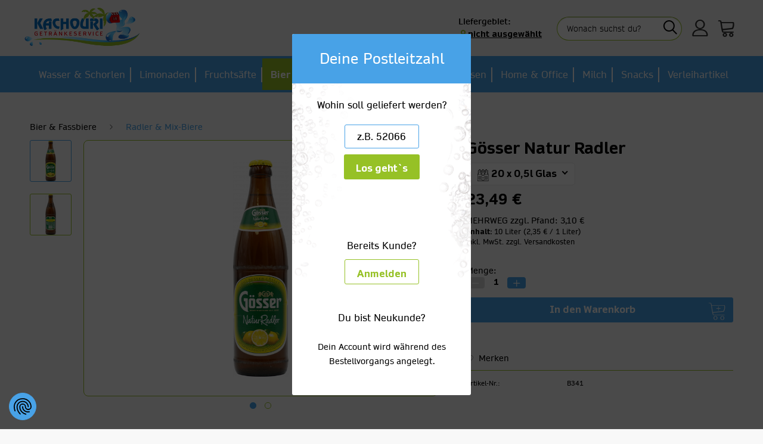

--- FILE ---
content_type: text/html; charset=UTF-8
request_url: https://www.kachouri-getraenke-service.de/bier-fassbiere/radler-mix-biere/394/goesser-natur-radler
body_size: 35165
content:
<!DOCTYPE html>
<html class="no-js" lang="de" itemscope="itemscope" itemtype="https://schema.org/WebPage">
<head>
<meta charset="utf-8">
<meta name="author" content="" />
<meta name="robots" content="index,follow" />
<meta name="revisit-after" content="15 days" />
<meta name="keywords" content="Gösser, NaturRadler, Vollmundiges, natürlicher, Zitronensaft fügen, erfrischend, leichten, Biergenuss., Der, echte, Zitronensaft, verleiht, leichte, Trübung., Geringer, Alkoholgehalt, Verzicht, künstliche, Zusatzstoffe, einzigartigen" />
<meta name="description" content="Gösser Natur Radler jetzt online bestellen! ✓ 20x0,5l ✓ 24x0,33l ✓ Getränke HEUTE bestellt HEUTE geliefert!" />
<meta property="og:type" content="product" />
<meta property="og:site_name" content="KACHOURI Getränke-Service" />
<meta property="og:url" content="https://www.kachouri-getraenke-service.de/bier-fassbiere/radler-mix-biere/394/goesser-natur-radler" />
<meta property="og:title" content="Gösser Natur Radler" />
<meta property="og:description" content="Vollmundiges Gösser und natürlicher Zitronensaft&amp;nbsp;fügen sich zu einem erfrischend leichten Biergenuss. Der echte Zitronensaft verleiht dem Gösser…" />
<meta property="og:image" content="https://www.kachouri-getraenke-service.de/media/image/94/5b/77/Goesser_Natur_Radler_B341_20_x_5l_Glas_1.png" />
<meta property="product:brand" content="Gösser" />
<meta property="product:price" content="23,49" />
<meta property="product:product_link" content="https://www.kachouri-getraenke-service.de/bier-fassbiere/radler-mix-biere/394/goesser-natur-radler" />
<meta name="twitter:card" content="product" />
<meta name="twitter:site" content="KACHOURI Getränke-Service" />
<meta name="twitter:title" content="Gösser Natur Radler" />
<meta name="twitter:description" content="Vollmundiges Gösser und natürlicher Zitronensaft&amp;nbsp;fügen sich zu einem erfrischend leichten Biergenuss. Der echte Zitronensaft verleiht dem Gösser…" />
<meta name="twitter:image" content="https://www.kachouri-getraenke-service.de/media/image/94/5b/77/Goesser_Natur_Radler_B341_20_x_5l_Glas_1.png" />
<meta itemprop="copyrightHolder" content="KACHOURI Getränke-Service" />
<meta itemprop="copyrightYear" content="2014" />
<meta itemprop="isFamilyFriendly" content="True" />
<meta itemprop="image" content="https://www.kachouri-getraenke-service.de/media/vector/73/be/a0/logo.svg" />
<meta name="viewport" content="width=device-width, initial-scale=1.0">
<meta name="mobile-web-app-capable" content="yes">
<meta name="apple-mobile-web-app-title" content="Kachouri Getränke Service">
<meta name="apple-mobile-web-app-capable" content="yes">
<meta name="apple-mobile-web-app-status-bar-style" content="default">
<link rel="apple-touch-icon-precomposed" href="https://www.kachouri-getraenke-service.de/media/image/e0/d2/8b/icon-2.png">
<link rel="shortcut icon" href="https://www.kachouri-getraenke-service.de/media/image/e0/d2/8b/icon-2.png">
<meta name="msapplication-navbutton-color" content="#48A2E7" />
<meta name="application-name" content="KACHOURI Getränke-Service" />
<meta name="msapplication-starturl" content="https://www.kachouri-getraenke-service.de/" />
<meta name="msapplication-window" content="width=1024;height=768" />
<meta name="msapplication-TileImage" content="https://www.kachouri-getraenke-service.de/media/image/e0/d2/8b/icon-2.png">
<meta name="msapplication-TileColor" content="#48A2E7">
<meta name="theme-color" content="#48A2E7" />
<link rel="canonical" href="https://www.kachouri-getraenke-service.de/bier-fassbiere/radler-mix-biere/394/goesser-natur-radler" />
<title itemprop="name">Gösser Natur Radler jetzt online bestellen &amp; liefern lassen! | KACHOURI Getränke-Service</title>
<link href="/web/cache/1742207267_bc8a4120bdc82ec98e6ca6324ad241f2.css" media="all" rel="stylesheet" type="text/css" />
<style>
.swiper-wrapper.hero-carousel{
background: #96C126;
color: #FFFFFF;
}
.swiper.hero-carousel .swiper-wrapper .swiper-slide{
padding:  .50rem !important;
color: white;
}
.our-rental-items-ul .my-5.bordered-item{
display: flex;
margin-top: 0.3em !important;
margin-bottom: 0.3em !important;
}
.our-rental-items-ul .bordered-item span::after {
content: '';
background-image: url(https://www.kachouri-getraenke-service.de/media/vector/93/02/a0/bordered-item.svg);
background-size: 100% 10px;
background-repeat: no-repeat;
width: 100%;
display: grid !important;
height: 10px !important;
}
.our-rental-items-ul .bordered-item::after {
height: auto !important;
display: contents !important;
}
.ml-100{
margin-left: 100px;
}
.dots-container{
display: none !important;
}
.section-4-right{
margin-left: 58px;
}
</style>
<script src="https://unpkg.com/aos@2.3.1/dist/aos.js"></script>
<script
src="https://consent.cookiefirst.com/sites/kachouri-getraenke-service.de-a6a2876b-9f11-4916-8f50-65348a294179/consent.js">
</script>
<script async src="https://cdnjs.cloudflare.com/ajax/libs/jquery/3.2.1/jquery.min.js" integrity="sha384-xBuQ/xzmlsLoJpyjoggmTEz8OWUFM0/RC5BsqQBDX2v5cMvDHcMakNTNrHIW2I5f" crossorigin="anonymous"></script>
<script async src="/custom/plugins/DIScoGA4S5/Resources/js/main.js" type="module"></script>
<script async type="text/javascript">
window.dataLayer = window.dataLayer || [];
window.ga4RemarketingEnabled = false;
window.googleAnalyticsEnabled = false;
window.googleAdsEnabled = false;
window.ga4AdvancedAdsEnabled = false;
window.ga4Enabled = false;
window.googleTagEnabled = false;
window.ga4orderNumber = Date.now();
window.ga4cookieConfig = "keine";
window.generateLeadValue = 0.0;
window.ga4Currency = "EUR";
window.ga4TagId = "GTM-5PZDVF4V";
window.googleTagEnabled = true;
window.ga4Enabled = true;
window.ga4controllerName = "detail";
window.ga4controllerAction = "index";
window.ga4activeNavigationName ="Gösser Natur Radler";
window.ga4activeNavigationId ="B341";
window.ga4affiliation = "KACHOURI Getränke-Service";
window.ga4enableUserId = false;
window.ga4upCoupon = false;
window.ga4gpCoupon = false;
window.ga4Newsletter = false;
window.ga4SupportText = false;
window.googleAnalyticsEnabled = true;
window.ga4RemarketingEnabled = true;
window.googleAdsEnabled = true;
window.ga4AdvancedAdsEnabled = true;
window.adsValueNetto = true;
if (!window.googleAdsEnabled && !window.googleAnalyticsEnabled) {
window.ga4Enabled = false;
}
</script>
<script async type="text/javascript">
window.ga4Product = {};
</script>
<script async type="text/javascript">
window.ga4Product['B341'] = {};
window.ga4Product['B341']['item_brand'] = 'Gösser';
window.ga4Product['B341']['item_name'] = 'Gösser Natur Radler';
window.ga4Product['B341']['minPurchase'] = '1';
window.ga4Product['B341']['item_id'] = 'B341';
window.ga4Product['B341']['item_shop_id'] = '597';
window.ga4Product['B341']['realPrice'] = '23.49';
window.ga4Product['B341']['price'] = '23.49';
window.ga4Product['B341']['item_startPrice'] = '23.49';
window.ga4Product['B341']['item_hasGraduatedPrice'] = '';
window.ga4Product['B341']['item_list_id'] = 'product';
window.ga4Product['B341']['item_list_name'] = 'product';
window.ga4Product['B341']['pseudoprice'] = '23.49';
window.ga4Product['B341']['taxRate'] = '19';
window.ga4Product['B341']['item_variant'] = '20 x 0,5l Glas';
window.ga4Product['B341']['item_category'] = 'Radler & Mix-Biere';
</script>
<script type="text/javascript" src="//widget.trustpilot.com/bootstrap/v5/tp.widget.bootstrap.min.js" async></script>
<link rel="stylesheet" href="https://unpkg.com/swiper@7/swiper-bundle.min.css" />
<link href="https://unpkg.com/aos@2.3.1/dist/aos.css" rel="stylesheet">
<script async src="https://unpkg.com/swiper@7/swiper-bundle.min.js"></script>
<script type="text/javascript">
(function(h,o,t,j,a,r){ h.hj=h.hj||function(){(h.hj.q=h.hj.q||[]).push(arguments)};
h._hjSettings={hjid:2822294,hjsv:6};
a = o.getElementsByTagName('head')[0];
r = o.createElement('script');
r.async = 1;
r.src = t + h._hjSettings.hjid + j + h._hjSettings.hjsv;
a.appendChild(r);
})(window, document, 'https://static.hotjar.com/c/hotjar-', '.js?sv=');
</script>
<script async src="https://www.googletagmanager.com/gtag/js?id=GTM-5PZDVF4V"></script>
<script>
window.dataLayer = window.dataLayer || [];
function gtag() {
dataLayer.push(arguments);
}
gtag('js', new Date());
gtag('config', 'GTM-5PZDVF4V');
</script>
</head>
<body class="is--ctl-detail is--act-index" >
<div class="page-wrap">
<noscript class="noscript-main">
<div class="alert is--warning">
<div class="alert--icon">
<i class="icon--element icon--warning"></i>
</div>
<div class="alert--content">
Um KACHOURI&#x20;Getr&#xE4;nke-Service in vollem Umfang nutzen zu k&ouml;nnen, empfehlen wir dir Javascript in deinem Browser zu aktiveren.
</div>
</div>
</noscript>
<header class="header-main">
<div class="container header--navigation">
<div class="navigation--entry entry--menu-left" role="menuitem">
<a class="entry--link entry--trigger btn is--icon-left" href="#offcanvas--left" data-offcanvas="true" data-offCanvasSelector=".sidebar-main" aria-label="Menü">
<i class="icon--menu"></i>
</a>
</div>
<div class="logo-main block-group" role="banner">
<div class="logo--shop block">
<a class="logo--link" href="https://www.kachouri-getraenke-service.de/" title="KACHOURI Getränke-Service - zur Startseite wechseln">
<picture>
<source srcset="https://www.kachouri-getraenke-service.de/media/vector/73/be/a0/logo.svg" media="(min-width: 78.75em)">
<source srcset="https://www.kachouri-getraenke-service.de/media/vector/73/be/a0/logo.svg" media="(min-width: 64em)">
<source srcset="https://www.kachouri-getraenke-service.de/media/vector/e3/bb/e4/logoyE0nlBMme9fdk.svg" media="(min-width: 48em)">
<img srcset="https://www.kachouri-getraenke-service.de/media/image/0a/d9/16/logo_mobil.png" alt="KACHOURI Getränke-Service - zur Startseite wechseln" />
</picture>
</a>
<span>
<a href="/getraenkefachmarkt">Getränkefachmarkt</a><a href="/cateringservice-partyservice">Partyservice / Catering</a><a href="/gastronomiebetreuung">Gastronomiebetreuung</a>
</span>
</div>
</div>
<nav class="shop--navigation block-group">
<ul class="navigation--list block-group" role="menubar">
<li class="navigation--entry zip">
<img src="/media/image/6f/dd/1e/kachouri_x400.png" style="height: 42px; display: inline-block;float:left;margin-top: 4px;"/>
<div style="display: inline-block; padding-left:15px;line-height:21px;text-align:left;font-weight: 600;padding-top:4px;padding-bottom:4px;">
Liefergebiet:<br/><i class="icon--location"></i><span id="selected-zip">nicht ausgewählt</span>
</div>
</li>
<li class="navigation--entry entry--search" role="menuitem" data-search="true" aria-haspopup="true" data-minLength="3">
<a class="btn entry--link entry--trigger" href="#show-hide--search" title="Suche anzeigen / schließen" aria-label="Suche anzeigen / schließen">
<i class="icon--search"></i>
</a>
<form action="/search" method="get" class="main-search--form">
<input type="search" name="sSearch" aria-label="Wonach suchst du?" class="main-search--field" autocomplete="off" autocapitalize="off" placeholder="Wonach suchst du?" maxlength="30" />
<button type="submit" class="main-search--button" aria-label="Suchen">
<i class="icon--search"></i>
<span class="main-search--text">Suchen</span>
</button>
<div class="form--ajax-loader">&nbsp;</div>
</form>
<div class="main-search--results"></div>
</li>




    <li class="navigation--entry entry--account with-slt"
        role="menuitem"
        data-offcanvas="true"
        data-offCanvasSelector=".account--dropdown-navigation">
        
    <a href="https://www.kachouri-getraenke-service.de/account"
        title="Mein Konto"
        aria-label="Mein Konto"
        class="btn">
        <i class="icon--account"></i>
    </a>


                    
                <div class="account--dropdown-navigation">

                    
                        <div class="navigation--smartphone">
                            <div class="entry--close-off-canvas">
                                <a href="#close-account-menu"
                                   class="account--close-off-canvas"
                                   title="Menü schließen"
                                   aria-label="Menü schließen">
                                    Menü schließen <i class="icon--arrow-right"></i>
                                </a>
                            </div>
                        </div>
                    

                    
                            <div class="account--menu is--rounded is--personalized">
        
                            
                
                                            <span class="navigation--headline">
                            Mein Konto
                        </span>
                                    

                
                <div class="account--menu-container">

                    
                        
                        <ul class="sidebar--navigation navigation--list is--level0 show--active-items">
                            
                                
                                
                                    
                                                                                    <li class="navigation--entry">
                                                <span class="navigation--signin">
                                                    <a href="https://www.kachouri-getraenke-service.de/account#hide-registration"
                                                       class="blocked--link btn is--primary navigation--signin-btn"
                                                       data-collapseTarget="#registration"
                                                       data-action="close">
                                                        Anmelden
                                                    </a>
                                                    <span class="navigation--register">
                                                        oder
                                                        <a href="https://www.kachouri-getraenke-service.de/account#show-registration"
                                                           class="blocked--link"
                                                           data-collapseTarget="#registration"
                                                           data-action="open">
                                                            registrieren
                                                        </a>
                                                    </span>
                                                </span>
                                            </li>
                                                                            

                                    
                                        <li class="navigation--entry">
                                            <a href="https://www.kachouri-getraenke-service.de/account" title="Übersicht" class="navigation--link">
                                                Übersicht
                                            </a>
                                        </li>
                                    
                                

                                
                                
                                    <li class="navigation--entry">
                                        <a href="https://www.kachouri-getraenke-service.de/account/profile" title="Persönliche Daten" class="navigation--link" rel="nofollow">
                                            Persönliche Daten
                                        </a>
                                    </li>
                                

                                
                                


                                
                                


                                
                                
                                    <li class="navigation--entry">
                                        <a href="https://www.kachouri-getraenke-service.de/account/orders" title="Bestellungen" class="navigation--link" rel="nofollow">
                                            Bestellungen
                                        </a>
                                    </li>
                                

                                
                                
                                                                    

                                
                                
                                    <li class="navigation--entry">
                                        <a href="https://www.kachouri-getraenke-service.de/note" title="Merkzettel" class="navigation--link" rel="nofollow">
                                            Merkzettel
                                        </a>
                                    </li>
                                

                                
                                
                                                                    

                                
                                
                                                                    
                            
                        </ul>
                    
                </div>
                    
    </div>
                    
                </div>
            
            </li>




    <li class="navigation--entry entry--cart" role="menuitem">
        
        <a class="btn cart--link" href="https://www.kachouri-getraenke-service.de/checkout/cart" title="Warenkorb" aria-label="Warenkorb">
            <span class="cart--display">
                                    Warenkorb
                            </span>

            <span class="badge is--primary is--minimal cart--quantity is--hidden">0</span>

            <i class="icon--basket"></i>
        </a>
        <div class="ajax-loader">&nbsp;</div>
    </li>




<li class="navigation--entry entry--contact" role="menuitem">
<span class="btn entry--link contact-custom" >
<span class="contact--display">Kontakt</span>
<div class="flyout_outer">
<div class="flyout_contact">
<h2>Kontakt</h2>
<p><i class="icon--phone"></i>Tel.: <a href="tel:+4924150033">0241 / 500 333</a><br><i class="icon--mail"></i>Mail: <a href="mailto:info@kachouri.de">info@kachouri.de</a></p><hr><p><i class="icon--clock"></i>Montag bis Samstag:<br>08:30 Uhr - 19:00 Uhr</p>
</div>
</div>
</span>
</li>
</ul>
</nav>
</div>
</header>
<nav class="navigation-main">
<div class="container" data-menu-scroller="true" data-listSelector=".navigation--list.container" data-viewPortSelector=".navigation--list-wrapper">
<div class="navigation--list-wrapper">
<ul class="navigation--list container" role="menubar" itemscope="itemscope" itemtype="https://schema.org/SiteNavigationElement">
<li class="navigation--entry is--home" role="menuitem"></li><li class="navigation--entry" role="menuitem"><a class="navigation--link" href="https://www.kachouri-getraenke-service.de/wasser-schorlen/" title="Wasser & Schorlen" aria-label="Wasser & Schorlen" itemprop="url"><span itemprop="name">Wasser & Schorlen</span></a></li><li class="navigation--entry" role="menuitem"><a class="navigation--link" href="https://www.kachouri-getraenke-service.de/limonaden/" title="Limonaden" aria-label="Limonaden" itemprop="url"><span itemprop="name">Limonaden</span></a></li><li class="navigation--entry" role="menuitem"><a class="navigation--link" href="https://www.kachouri-getraenke-service.de/fruchtsaefte/" title="Fruchtsäfte" aria-label="Fruchtsäfte" itemprop="url"><span itemprop="name">Fruchtsäfte</span></a></li><li class="navigation--entry is--active" role="menuitem"><a class="navigation--link is--active" href="https://www.kachouri-getraenke-service.de/bier-fassbiere/" title="Bier & Fassbiere" aria-label="Bier & Fassbiere" itemprop="url"><span itemprop="name">Bier & Fassbiere</span></a></li><li class="navigation--entry" role="menuitem"><a class="navigation--link" href="https://www.kachouri-getraenke-service.de/wein-sekt/" title="Wein & Sekt" aria-label="Wein & Sekt" itemprop="url"><span itemprop="name">Wein & Sekt</span></a></li><li class="navigation--entry" role="menuitem"><a class="navigation--link" href="https://www.kachouri-getraenke-service.de/spirituosen/" title="Spirituosen" aria-label="Spirituosen" itemprop="url"><span itemprop="name">Spirituosen</span></a></li><li class="navigation--entry" role="menuitem"><a class="navigation--link" href="https://www.kachouri-getraenke-service.de/home-office/" title="Home & Office" aria-label="Home & Office" itemprop="url"><span itemprop="name">Home & Office</span></a></li><li class="navigation--entry" role="menuitem"><a class="navigation--link" href="https://www.kachouri-getraenke-service.de/milch/" title="Milch" aria-label="Milch" itemprop="url"><span itemprop="name">Milch</span></a></li><li class="navigation--entry" role="menuitem"><a class="navigation--link" href="https://www.kachouri-getraenke-service.de/snacks/" title="Snacks" aria-label="Snacks" itemprop="url"><span itemprop="name">Snacks</span></a></li><li class="navigation--entry" role="menuitem"><a class="navigation--link" href="https://www.kachouri-getraenke-service.de/verleihartikel/" title="Verleihartikel" aria-label="Verleihartikel" itemprop="url"><span itemprop="name">Verleihartikel</span></a></li>            </ul>
</div>
<div class="advanced-menu" data-advanced-menu="true" style="display:none;" data-hoverDelay="250">
<div class="menu--container">
<div class="button-container">
<a href="https://www.kachouri-getraenke-service.de/wasser-schorlen/" class="button--category" aria-label="Zur Kategorie Wasser &amp; Schorlen" title="Zur Kategorie Wasser &amp; Schorlen">
<i class="icon--arrow-right"></i>
Zur Kategorie Wasser & Schorlen
</a>
<span class="button--close">
<i class="icon--cross"></i>
</span>
</div>
<div class="content--wrapper has--content has--teaser">
<ul class="menu--list menu--level-0 columns--1" style="width: 50%;">
<li class="menu--list-item item--level-1" style="width: 100%">
<a href="https://www.kachouri-getraenke-service.de/wasser-schorlen/sprudel/" class="menu--list-item-link" aria-label="Sprudel" title="Sprudel">Sprudel</a>
</li>
<li class="menu--list-item item--level-1" style="width: 100%">
<a href="https://www.kachouri-getraenke-service.de/wasser-schorlen/mit-wenig-kohlensaeure/" class="menu--list-item-link" aria-label="Mit wenig Kohlensäure" title="Mit wenig Kohlensäure">Mit wenig Kohlensäure</a>
</li>
<li class="menu--list-item item--level-1" style="width: 100%">
<a href="https://www.kachouri-getraenke-service.de/wasser-schorlen/ohne-kohlensaeure/" class="menu--list-item-link" aria-label="Ohne Kohlensäure" title="Ohne Kohlensäure">Ohne Kohlensäure</a>
</li>
<li class="menu--list-item item--level-1" style="width: 100%">
<a href="https://www.kachouri-getraenke-service.de/wasser-schorlen/heilwasser/" class="menu--list-item-link" aria-label="Heilwasser" title="Heilwasser">Heilwasser</a>
</li>
<li class="menu--list-item item--level-1" style="width: 100%">
<a href="https://www.kachouri-getraenke-service.de/wasser-schorlen/aromatisiert/" class="menu--list-item-link" aria-label="Aromatisiert" title="Aromatisiert">Aromatisiert</a>
</li>
<li class="menu--list-item item--level-1" style="width: 100%">
<a href="https://www.kachouri-getraenke-service.de/wasser-schorlen/apfel-frucht-schorlen/" class="menu--list-item-link" aria-label="Apfel- &amp; Frucht-Schorlen" title="Apfel- &amp; Frucht-Schorlen">Apfel- & Frucht-Schorlen</a>
</li>
</ul>
<div class="menu--delimiter" style="right: 50%;"></div>
<div class="menu--teaser" style="width: 50%;">
<a href="https://www.kachouri-getraenke-service.de/wasser-schorlen/" aria-label="Zur Kategorie Wasser &amp; Schorlen" title="Zur Kategorie Wasser &amp; Schorlen" class="teaser--image" style="background-image: url(https://www.kachouri-getraenke-service.de/media/image/77/e6/44/Wasser-Schorlen.png);"></a>
</div>
</div>
</div>
<div class="menu--container">
<div class="button-container">
<a href="https://www.kachouri-getraenke-service.de/limonaden/" class="button--category" aria-label="Zur Kategorie Limonaden" title="Zur Kategorie Limonaden">
<i class="icon--arrow-right"></i>
Zur Kategorie Limonaden
</a>
<span class="button--close">
<i class="icon--cross"></i>
</span>
</div>
<div class="content--wrapper has--content has--teaser">
<ul class="menu--list menu--level-0 columns--1" style="width: 50%;">
<li class="menu--list-item item--level-1" style="width: 100%">
<a href="https://www.kachouri-getraenke-service.de/limonaden/coca-cola-limonaden/" class="menu--list-item-link" aria-label="Coca Cola Limonaden" title="Coca Cola Limonaden">Coca Cola Limonaden</a>
</li>
<li class="menu--list-item item--level-1" style="width: 100%">
<a href="https://www.kachouri-getraenke-service.de/limonaden/limo-sortiment/" class="menu--list-item-link" aria-label="Limo Sortiment" title="Limo Sortiment">Limo Sortiment</a>
</li>
<li class="menu--list-item item--level-1" style="width: 100%">
<a href="https://www.kachouri-getraenke-service.de/limonaden/teehaltige-getraenke/" class="menu--list-item-link" aria-label="Teehaltige Getränke" title="Teehaltige Getränke">Teehaltige Getränke</a>
</li>
<li class="menu--list-item item--level-1" style="width: 100%">
<a href="https://www.kachouri-getraenke-service.de/limonaden/fassbrausen/" class="menu--list-item-link" aria-label="Fassbrausen" title="Fassbrausen">Fassbrausen</a>
</li>
<li class="menu--list-item item--level-1" style="width: 100%">
<a href="https://www.kachouri-getraenke-service.de/limonaden/energy-drinks/" class="menu--list-item-link" aria-label="Energy Drinks" title="Energy Drinks">Energy Drinks</a>
</li>
</ul>
<div class="menu--delimiter" style="right: 50%;"></div>
<div class="menu--teaser" style="width: 50%;">
<a href="https://www.kachouri-getraenke-service.de/limonaden/" aria-label="Zur Kategorie Limonaden" title="Zur Kategorie Limonaden" class="teaser--image" style="background-image: url(https://www.kachouri-getraenke-service.de/media/image/e0/11/97/Limonade.png);"></a>
</div>
</div>
</div>
<div class="menu--container">
<div class="button-container">
<a href="https://www.kachouri-getraenke-service.de/fruchtsaefte/" class="button--category" aria-label="Zur Kategorie Fruchtsäfte" title="Zur Kategorie Fruchtsäfte">
<i class="icon--arrow-right"></i>
Zur Kategorie Fruchtsäfte
</a>
<span class="button--close">
<i class="icon--cross"></i>
</span>
</div>
<div class="content--wrapper has--content has--teaser">
<ul class="menu--list menu--level-0 columns--1" style="width: 50%;">
<li class="menu--list-item item--level-1" style="width: 100%">
<a href="https://www.kachouri-getraenke-service.de/fruchtsaefte/saft-sortiment/" class="menu--list-item-link" aria-label="Saft Sortiment" title="Saft Sortiment">Saft Sortiment</a>
</li>
<li class="menu--list-item item--level-1" style="width: 100%">
<a href="https://www.kachouri-getraenke-service.de/fruchtsaefte/ace-saefte-joghurt-drinks/" class="menu--list-item-link" aria-label="ACE-Säfte &amp; Joghurt Drinks" title="ACE-Säfte &amp; Joghurt Drinks">ACE-Säfte & Joghurt Drinks</a>
</li>
</ul>
<div class="menu--delimiter" style="right: 50%;"></div>
<div class="menu--teaser" style="width: 50%;">
<a href="https://www.kachouri-getraenke-service.de/fruchtsaefte/" aria-label="Zur Kategorie Fruchtsäfte" title="Zur Kategorie Fruchtsäfte" class="teaser--image" style="background-image: url(https://www.kachouri-getraenke-service.de/media/image/52/3c/b0/Fruchtsaefte.png);"></a>
</div>
</div>
</div>
<div class="menu--container">
<div class="button-container">
<a href="https://www.kachouri-getraenke-service.de/bier-fassbiere/" class="button--category" aria-label="Zur Kategorie Bier &amp; Fassbiere" title="Zur Kategorie Bier &amp; Fassbiere">
<i class="icon--arrow-right"></i>
Zur Kategorie Bier & Fassbiere
</a>
<span class="button--close">
<i class="icon--cross"></i>
</span>
</div>
<div class="content--wrapper has--content has--teaser">
<ul class="menu--list menu--level-0 columns--1" style="width: 50%;">
<li class="menu--list-item item--level-1" style="width: 100%">
<a href="https://www.kachouri-getraenke-service.de/bier-fassbiere/pils-andere/" class="menu--list-item-link" aria-label="Pils &amp; Andere" title="Pils &amp; Andere">Pils & Andere</a>
</li>
<li class="menu--list-item item--level-1" style="width: 100%">
<a href="https://www.kachouri-getraenke-service.de/bier-fassbiere/koelsch-biere/" class="menu--list-item-link" aria-label="Kölsch-Biere" title="Kölsch-Biere">Kölsch-Biere</a>
</li>
<li class="menu--list-item item--level-1" style="width: 100%">
<a href="https://www.kachouri-getraenke-service.de/bier-fassbiere/weizen-biere/" class="menu--list-item-link" aria-label="Weizen-Biere" title="Weizen-Biere">Weizen-Biere</a>
</li>
<li class="menu--list-item item--level-1" style="width: 100%">
<a href="https://www.kachouri-getraenke-service.de/bier-fassbiere/alt-biere/" class="menu--list-item-link" aria-label="Alt-Biere" title="Alt-Biere">Alt-Biere</a>
</li>
<li class="menu--list-item item--level-1" style="width: 100%">
<a href="https://www.kachouri-getraenke-service.de/bier-fassbiere/radler-mix-biere/" class="menu--list-item-link" aria-label="Radler &amp; Mix-Biere" title="Radler &amp; Mix-Biere">Radler & Mix-Biere</a>
</li>
<li class="menu--list-item item--level-1" style="width: 100%">
<a href="https://www.kachouri-getraenke-service.de/bier-fassbiere/alkoholfreie-malz-biere/" class="menu--list-item-link" aria-label="Alkoholfreie &amp; Malz-Biere" title="Alkoholfreie &amp; Malz-Biere">Alkoholfreie & Malz-Biere</a>
</li>
<li class="menu--list-item item--level-1" style="width: 100%">
<a href="https://www.kachouri-getraenke-service.de/bier-fassbiere/internationale-biere/" class="menu--list-item-link" aria-label="Internationale Biere" title="Internationale Biere">Internationale Biere</a>
</li>
<li class="menu--list-item item--level-1" style="width: 100%">
<a href="https://www.kachouri-getraenke-service.de/bier-fassbiere/helles-spezialitaeten/" class="menu--list-item-link" aria-label="Helles &amp; Spezialitäten" title="Helles &amp; Spezialitäten">Helles & Spezialitäten</a>
</li>
<li class="menu--list-item item--level-1" style="width: 100%">
<a href="https://www.kachouri-getraenke-service.de/bier-fassbiere/fassbier/" class="menu--list-item-link" aria-label="Fassbier" title="Fassbier">Fassbier</a>
</li>
</ul>
<div class="menu--delimiter" style="right: 50%;"></div>
<div class="menu--teaser" style="width: 50%;">
<a href="https://www.kachouri-getraenke-service.de/bier-fassbiere/" aria-label="Zur Kategorie Bier &amp; Fassbiere" title="Zur Kategorie Bier &amp; Fassbiere" class="teaser--image" style="background-image: url(https://www.kachouri-getraenke-service.de/media/image/7e/01/2d/Bier-Fassbier.png);"></a>
</div>
</div>
</div>
<div class="menu--container">
<div class="button-container">
<a href="https://www.kachouri-getraenke-service.de/wein-sekt/" class="button--category" aria-label="Zur Kategorie Wein &amp; Sekt" title="Zur Kategorie Wein &amp; Sekt">
<i class="icon--arrow-right"></i>
Zur Kategorie Wein & Sekt
</a>
<span class="button--close">
<i class="icon--cross"></i>
</span>
</div>
<div class="content--wrapper has--content has--teaser">
<ul class="menu--list menu--level-0 columns--1" style="width: 50%;">
<li class="menu--list-item item--level-1" style="width: 100%">
<a href="https://www.kachouri-getraenke-service.de/wein-sekt/sekt/" class="menu--list-item-link" aria-label="Sekt" title="Sekt">Sekt</a>
</li>
<li class="menu--list-item item--level-1" style="width: 100%">
<a href="https://www.kachouri-getraenke-service.de/wein-sekt/perl-schaumwein-prosecco/" class="menu--list-item-link" aria-label="Perl-Schaumwein Prosecco" title="Perl-Schaumwein Prosecco">Perl-Schaumwein Prosecco</a>
</li>
<li class="menu--list-item item--level-1" style="width: 100%">
<a href="https://www.kachouri-getraenke-service.de/wein-sekt/deutsche-weine/" class="menu--list-item-link" aria-label="Deutsche Weine" title="Deutsche Weine">Deutsche Weine</a>
</li>
<li class="menu--list-item item--level-1" style="width: 100%">
<a href="https://www.kachouri-getraenke-service.de/wein-sekt/franzoesische-weine/" class="menu--list-item-link" aria-label="Französische Weine" title="Französische Weine">Französische Weine</a>
</li>
<li class="menu--list-item item--level-1" style="width: 100%">
<a href="https://www.kachouri-getraenke-service.de/wein-sekt/italienische-weine/" class="menu--list-item-link" aria-label="Italienische Weine" title="Italienische Weine">Italienische Weine</a>
</li>
<li class="menu--list-item item--level-1" style="width: 100%">
<a href="https://www.kachouri-getraenke-service.de/wein-sekt/spanische-weine/" class="menu--list-item-link" aria-label="Spanische Weine" title="Spanische Weine">Spanische Weine</a>
</li>
<li class="menu--list-item item--level-1" style="width: 100%">
<a href="https://www.kachouri-getraenke-service.de/wein-sekt/sherry/" class="menu--list-item-link" aria-label="Sherry" title="Sherry">Sherry</a>
</li>
</ul>
<div class="menu--delimiter" style="right: 50%;"></div>
<div class="menu--teaser" style="width: 50%;">
<a href="https://www.kachouri-getraenke-service.de/wein-sekt/" aria-label="Zur Kategorie Wein &amp; Sekt" title="Zur Kategorie Wein &amp; Sekt" class="teaser--image" style="background-image: url(https://www.kachouri-getraenke-service.de/media/image/1f/7d/7b/Wein-Sekt.png);"></a>
</div>
</div>
</div>
<div class="menu--container">
<div class="button-container">
<a href="https://www.kachouri-getraenke-service.de/spirituosen/" class="button--category" aria-label="Zur Kategorie Spirituosen" title="Zur Kategorie Spirituosen">
<i class="icon--arrow-right"></i>
Zur Kategorie Spirituosen
</a>
<span class="button--close">
<i class="icon--cross"></i>
</span>
</div>
<div class="content--wrapper has--content has--teaser">
<ul class="menu--list menu--level-0 columns--1" style="width: 50%;">
<li class="menu--list-item item--level-1" style="width: 100%">
<a href="https://www.kachouri-getraenke-service.de/spirituosen/likoere/" class="menu--list-item-link" aria-label="Liköre" title="Liköre">Liköre</a>
</li>
<li class="menu--list-item item--level-1" style="width: 100%">
<a href="https://www.kachouri-getraenke-service.de/spirituosen/anisspezialitaeten/" class="menu--list-item-link" aria-label="Anisspezialitäten" title="Anisspezialitäten">Anisspezialitäten</a>
</li>
<li class="menu--list-item item--level-1" style="width: 100%">
<a href="https://www.kachouri-getraenke-service.de/spirituosen/rum/" class="menu--list-item-link" aria-label="Rum" title="Rum">Rum</a>
</li>
<li class="menu--list-item item--level-1" style="width: 100%">
<a href="https://www.kachouri-getraenke-service.de/spirituosen/whiskey-bourbon/" class="menu--list-item-link" aria-label="Whiskey Bourbon" title="Whiskey Bourbon">Whiskey Bourbon</a>
</li>
<li class="menu--list-item item--level-1" style="width: 100%">
<a href="https://www.kachouri-getraenke-service.de/spirituosen/wodka/" class="menu--list-item-link" aria-label="Wodka" title="Wodka">Wodka</a>
</li>
<li class="menu--list-item item--level-1" style="width: 100%">
<a href="https://www.kachouri-getraenke-service.de/spirituosen/mix-spirituosen/" class="menu--list-item-link" aria-label="Mix-Spirituosen" title="Mix-Spirituosen">Mix-Spirituosen</a>
</li>
<li class="menu--list-item item--level-1" style="width: 100%">
<a href="https://www.kachouri-getraenke-service.de/spirituosen/aperitiv/" class="menu--list-item-link" aria-label="Aperitiv" title="Aperitiv">Aperitiv</a>
</li>
<li class="menu--list-item item--level-1" style="width: 100%">
<a href="https://www.kachouri-getraenke-service.de/spirituosen/kraeuterlikoere/" class="menu--list-item-link" aria-label="Kräuterliköre" title="Kräuterliköre">Kräuterliköre</a>
</li>
<li class="menu--list-item item--level-1" style="width: 100%">
<a href="https://www.kachouri-getraenke-service.de/spirituosen/weitere-spiritousen/" class="menu--list-item-link" aria-label="Weitere Spiritousen" title="Weitere Spiritousen">Weitere Spiritousen</a>
</li>
</ul>
<div class="menu--delimiter" style="right: 50%;"></div>
<div class="menu--teaser" style="width: 50%;">
<a href="https://www.kachouri-getraenke-service.de/spirituosen/" aria-label="Zur Kategorie Spirituosen" title="Zur Kategorie Spirituosen" class="teaser--image" style="background-image: url(https://www.kachouri-getraenke-service.de/media/image/6d/b0/7b/Spirituosen-2.png);"></a>
</div>
</div>
</div>
<div class="menu--container">
<div class="button-container">
<a href="https://www.kachouri-getraenke-service.de/home-office/" class="button--category" aria-label="Zur Kategorie Home &amp; Office" title="Zur Kategorie Home &amp; Office">
<i class="icon--arrow-right"></i>
Zur Kategorie Home & Office
</a>
<span class="button--close">
<i class="icon--cross"></i>
</span>
</div>
<div class="content--wrapper has--content has--teaser">
<ul class="menu--list menu--level-0 columns--1" style="width: 50%;">
</ul>
<div class="menu--delimiter" style="right: 50%;"></div>
<div class="menu--teaser" style="width: 50%;">
<a href="https://www.kachouri-getraenke-service.de/home-office/" aria-label="Zur Kategorie Home &amp; Office" title="Zur Kategorie Home &amp; Office" class="teaser--image" style="background-image: url(https://www.kachouri-getraenke-service.de/media/image/9e/8c/c4/Haushalt.png);"></a>
</div>
</div>
</div>
<div class="menu--container">
<div class="button-container">
<a href="https://www.kachouri-getraenke-service.de/milch/" class="button--category" aria-label="Zur Kategorie Milch" title="Zur Kategorie Milch">
<i class="icon--arrow-right"></i>
Zur Kategorie Milch
</a>
<span class="button--close">
<i class="icon--cross"></i>
</span>
</div>
<div class="content--wrapper has--content has--teaser">
<ul class="menu--list menu--level-0 columns--1" style="width: 50%;">
</ul>
<div class="menu--delimiter" style="right: 50%;"></div>
<div class="menu--teaser" style="width: 50%;">
<a href="https://www.kachouri-getraenke-service.de/milch/" aria-label="Zur Kategorie Milch" title="Zur Kategorie Milch" class="teaser--image" style="background-image: url(https://www.kachouri-getraenke-service.de/media/image/98/69/5c/Milch.png);"></a>
</div>
</div>
</div>
<div class="menu--container">
<div class="button-container">
<a href="https://www.kachouri-getraenke-service.de/snacks/" class="button--category" aria-label="Zur Kategorie Snacks" title="Zur Kategorie Snacks">
<i class="icon--arrow-right"></i>
Zur Kategorie Snacks
</a>
<span class="button--close">
<i class="icon--cross"></i>
</span>
</div>
<div class="content--wrapper has--content has--teaser">
<ul class="menu--list menu--level-0 columns--1" style="width: 50%;">
<li class="menu--list-item item--level-1" style="width: 100%">
<a href="https://www.kachouri-getraenke-service.de/snacks/suesses/" class="menu--list-item-link" aria-label="Süßes" title="Süßes">Süßes</a>
</li>
<li class="menu--list-item item--level-1" style="width: 100%">
<a href="https://www.kachouri-getraenke-service.de/snacks/salziges/" class="menu--list-item-link" aria-label="Salziges" title="Salziges">Salziges</a>
</li>
</ul>
<div class="menu--delimiter" style="right: 50%;"></div>
<div class="menu--teaser" style="width: 50%;">
<a href="https://www.kachouri-getraenke-service.de/snacks/" aria-label="Zur Kategorie Snacks" title="Zur Kategorie Snacks" class="teaser--image" style="background-image: url(https://www.kachouri-getraenke-service.de/media/image/f7/98/4e/Snacks.png);"></a>
</div>
</div>
</div>
<div class="menu--container">
<div class="button-container">
<a href="https://www.kachouri-getraenke-service.de/verleihartikel/" class="button--category" aria-label="Zur Kategorie Verleihartikel" title="Zur Kategorie Verleihartikel">
<i class="icon--arrow-right"></i>
Zur Kategorie Verleihartikel
</a>
<span class="button--close">
<i class="icon--cross"></i>
</span>
</div>
<div class="content--wrapper has--content has--teaser">
<ul class="menu--list menu--level-0 columns--1" style="width: 50%;">
<li class="menu--list-item item--level-1" style="width: 100%">
<a href="https://www.kachouri-getraenke-service.de/cat/index/sCategory/76" class="menu--list-item-link" aria-label="Gläser" title="Gläser">Gläser</a>
</li>
<li class="menu--list-item item--level-1" style="width: 100%">
<a href="https://www.kachouri-getraenke-service.de/cat/index/sCategory/77" class="menu--list-item-link" aria-label="Geschirr und Besteck" title="Geschirr und Besteck">Geschirr und Besteck</a>
</li>
<li class="menu--list-item item--level-1" style="width: 100%">
<a href="https://www.kachouri-getraenke-service.de/cat/index/sCategory/78" class="menu--list-item-link" aria-label="Buffetausstattung" title="Buffetausstattung">Buffetausstattung</a>
</li>
<li class="menu--list-item item--level-1" style="width: 100%">
<a href="https://www.kachouri-getraenke-service.de/cat/index/sCategory/79" class="menu--list-item-link" aria-label="Tische, Stühle und Bänke" title="Tische, Stühle und Bänke">Tische, Stühle und Bänke</a>
</li>
<li class="menu--list-item item--level-1" style="width: 100%">
<a href="https://www.kachouri-getraenke-service.de/cat/index/sCategory/80" class="menu--list-item-link" aria-label="Kühlgeräte" title="Kühlgeräte">Kühlgeräte</a>
</li>
<li class="menu--list-item item--level-1" style="width: 100%">
<a href="https://www.kachouri-getraenke-service.de/cat/index/sCategory/81" class="menu--list-item-link" aria-label="Elektrogeräte" title="Elektrogeräte">Elektrogeräte</a>
</li>
<li class="menu--list-item item--level-1" style="width: 100%">
<a href="https://www.kachouri-getraenke-service.de/cat/index/sCategory/82" class="menu--list-item-link" aria-label="Gasgeräte" title="Gasgeräte">Gasgeräte</a>
</li>
<li class="menu--list-item item--level-1" style="width: 100%">
<a href="https://www.kachouri-getraenke-service.de/cat/index/sCategory/83" class="menu--list-item-link" aria-label="Zapfanlagen und Zubehör" title="Zapfanlagen und Zubehör">Zapfanlagen und Zubehör</a>
</li>
<li class="menu--list-item item--level-1" style="width: 100%">
<a href="https://www.kachouri-getraenke-service.de/cat/index/sCategory/84" class="menu--list-item-link" aria-label="Zelte, Schirme und Zubehör" title="Zelte, Schirme und Zubehör">Zelte, Schirme und Zubehör</a>
</li>
<li class="menu--list-item item--level-1" style="width: 100%">
<a href="https://www.kachouri-getraenke-service.de/cat/index/sCategory/85" class="menu--list-item-link" aria-label="Theken, Anhänger und Schankwagen" title="Theken, Anhänger und Schankwagen">Theken, Anhänger und Schankwagen</a>
</li>
<li class="menu--list-item item--level-1" style="width: 100%">
<a href="https://www.kachouri-getraenke-service.de/cat/index/sCategory/86" class="menu--list-item-link" aria-label="Servicepersonal" title="Servicepersonal">Servicepersonal</a>
</li>
<li class="menu--list-item item--level-1" style="width: 100%">
<a href="https://www.kachouri-getraenke-service.de/cat/index/sCategory/87" class="menu--list-item-link" aria-label="Sonstige Möbel und Beleuchtung" title="Sonstige Möbel und Beleuchtung">Sonstige Möbel und Beleuchtung</a>
</li>
</ul>
<div class="menu--delimiter" style="right: 50%;"></div>
<div class="menu--teaser" style="width: 50%;">
<a href="https://www.kachouri-getraenke-service.de/verleihartikel/" aria-label="Zur Kategorie Verleihartikel" title="Zur Kategorie Verleihartikel" class="teaser--image" style="background-image: url(https://www.kachouri-getraenke-service.de/media/image/ab/37/13/Verleihartikel.png);"></a>
<div class="teaser--text">
Im Onlineshop findest du eine Auswahl unserer Verleihartikel und Serviceleistungen, allerdings sind diese nicht über den Shop bestellbar.  Um dein persönliches Angebot zu bearbeiten kontaktiere uns telefonisch, per Mail oder schau in unserem...
<a class="teaser--text-link" href="https://www.kachouri-getraenke-service.de/verleihartikel/" aria-label="mehr erfahren" title="mehr erfahren">
mehr erfahren
</a>
</div>
</div>
</div>
</div>
</div>
</div>
</nav>
<div class="container--ajax-cart" data-collapse-cart="true" data-displayMode="offcanvas" ></div>
<section class="content-main container block-group">
<nav class="content--breadcrumb block">
<ul class="breadcrumb--list" role="menu" itemscope itemtype="https://schema.org/BreadcrumbList">
<li role="menuitem" class="breadcrumb--entry" itemprop="itemListElement" itemscope itemtype="https://schema.org/ListItem">
<a class="breadcrumb--link" href="https://www.kachouri-getraenke-service.de/bier-fassbiere/" title="Bier &amp; Fassbiere" itemprop="item">
<link itemprop="url" href="https://www.kachouri-getraenke-service.de/bier-fassbiere/" />
<span class="breadcrumb--title" itemprop="name">Bier & Fassbiere</span>
</a>
<meta itemprop="position" content="0" />
</li>
<li role="none" class="breadcrumb--separator">
<i class="icon--arrow-right"></i>
</li>
<li role="menuitem" class="breadcrumb--entry is--active" itemprop="itemListElement" itemscope itemtype="https://schema.org/ListItem">
<a class="breadcrumb--link" href="https://www.kachouri-getraenke-service.de/bier-fassbiere/radler-mix-biere/" title="Radler &amp; Mix-Biere" itemprop="item">
<link itemprop="url" href="https://www.kachouri-getraenke-service.de/bier-fassbiere/radler-mix-biere/" />
<span class="breadcrumb--title" itemprop="name">Radler & Mix-Biere</span>
</a>
<meta itemprop="position" content="1" />
</li>
</ul>
</nav>
<nav class="product--navigation">
<a href="#" class="navigation--link link--prev">
<div class="link--prev-button">
<span class="link--prev-inner">Zurück</span>
</div>
<div class="image--wrapper">
<div class="image--container"></div>
</div>
</a>
<a href="#" class="navigation--link link--next">
<div class="link--next-button">
<span class="link--next-inner">Vor</span>
</div>
<div class="image--wrapper">
<div class="image--container"></div>
</div>
</a>
</nav>
<div class="content-main--inner">
<aside class="sidebar-main off-canvas">
<div class="navigation--smartphone">
<ul class="navigation--list ">
<li class="navigation--entry entry--close-off-canvas">
<a href="#close-categories-menu" title="Menü schließen" class="navigation--link">
Menü schließen <i class="icon--cross" style="font-weight: 700;float: right;margin: 0.75rem 0rem 0rem 0rem;font-size: 14px;"></i>
</a>
</li>
</ul>
<div class="mobile--switches">

    



    

</div>
</div>
<div class="sidebar--categories-wrapper" data-subcategory-nav="true" data-mainCategoryId="3" data-categoryId="53" data-fetchUrl="/widgets/listing/getCategory/categoryId/53">
<div class="categories--headline navigation--headline">
Kategorien
</div>
<div class="sidebar--categories-navigation">
<ul class="sidebar--navigation categories--navigation navigation--list is--drop-down is--level0 is--rounded" role="menu">
<li class="navigation--entry has--sub-children" role="menuitem">
<a class="navigation--link link--go-forward" href="https://www.kachouri-getraenke-service.de/wasser-schorlen/" data-categoryId="6" data-fetchUrl="/widgets/listing/getCategory/categoryId/6" title="Wasser &amp; Schorlen" >
Wasser & Schorlen
<span class="is--icon-right">
<i class="icon--arrow-right" style="font-weight: 600"></i>
</span>
</a>
</li>
<li class="navigation--entry has--sub-children" role="menuitem">
<a class="navigation--link link--go-forward" href="https://www.kachouri-getraenke-service.de/limonaden/" data-categoryId="7" data-fetchUrl="/widgets/listing/getCategory/categoryId/7" title="Limonaden" >
Limonaden
<span class="is--icon-right">
<i class="icon--arrow-right" style="font-weight: 600"></i>
</span>
</a>
</li>
<li class="navigation--entry has--sub-children" role="menuitem">
<a class="navigation--link link--go-forward" href="https://www.kachouri-getraenke-service.de/fruchtsaefte/" data-categoryId="8" data-fetchUrl="/widgets/listing/getCategory/categoryId/8" title="Fruchtsäfte" >
Fruchtsäfte
<span class="is--icon-right">
<i class="icon--arrow-right" style="font-weight: 600"></i>
</span>
</a>
</li>
<li class="navigation--entry is--active has--sub-categories has--sub-children" role="menuitem">
<a class="navigation--link is--active has--sub-categories link--go-forward" href="https://www.kachouri-getraenke-service.de/bier-fassbiere/" data-categoryId="9" data-fetchUrl="/widgets/listing/getCategory/categoryId/9" title="Bier &amp; Fassbiere" >
Bier & Fassbiere
<span class="is--icon-right">
<i class="icon--arrow-right" style="font-weight: 600"></i>
</span>
</a>
<ul class="sidebar--navigation categories--navigation navigation--list is--level1 is--rounded" role="menu">
<li class="navigation--entry" role="menuitem">
<a class="navigation--link" href="https://www.kachouri-getraenke-service.de/bier-fassbiere/pils-andere/" data-categoryId="14" data-fetchUrl="/widgets/listing/getCategory/categoryId/14" title="Pils &amp; Andere" >
Pils & Andere
<span class="is--icon-right">
<i class="icon--arrow-right" style="font-weight: 600"></i>
</span>
</a>
</li>
<li class="navigation--entry" role="menuitem">
<a class="navigation--link" href="https://www.kachouri-getraenke-service.de/bier-fassbiere/koelsch-biere/" data-categoryId="30" data-fetchUrl="/widgets/listing/getCategory/categoryId/30" title="Kölsch-Biere" >
Kölsch-Biere
<span class="is--icon-right">
<i class="icon--arrow-right" style="font-weight: 600"></i>
</span>
</a>
</li>
<li class="navigation--entry" role="menuitem">
<a class="navigation--link" href="https://www.kachouri-getraenke-service.de/bier-fassbiere/weizen-biere/" data-categoryId="33" data-fetchUrl="/widgets/listing/getCategory/categoryId/33" title="Weizen-Biere" >
Weizen-Biere
<span class="is--icon-right">
<i class="icon--arrow-right" style="font-weight: 600"></i>
</span>
</a>
</li>
<li class="navigation--entry" role="menuitem">
<a class="navigation--link" href="https://www.kachouri-getraenke-service.de/bier-fassbiere/alt-biere/" data-categoryId="28" data-fetchUrl="/widgets/listing/getCategory/categoryId/28" title="Alt-Biere" >
Alt-Biere
<span class="is--icon-right">
<i class="icon--arrow-right" style="font-weight: 600"></i>
</span>
</a>
</li>
<li class="navigation--entry is--active" role="menuitem">
<a class="navigation--link is--active" href="https://www.kachouri-getraenke-service.de/bier-fassbiere/radler-mix-biere/" data-categoryId="53" data-fetchUrl="/widgets/listing/getCategory/categoryId/53" title="Radler &amp; Mix-Biere" >
Radler & Mix-Biere
<span class="is--icon-right">
<i class="icon--arrow-right" style="font-weight: 600"></i>
</span>
</a>
</li>
<li class="navigation--entry" role="menuitem">
<a class="navigation--link" href="https://www.kachouri-getraenke-service.de/bier-fassbiere/alkoholfreie-malz-biere/" data-categoryId="55" data-fetchUrl="/widgets/listing/getCategory/categoryId/55" title="Alkoholfreie &amp; Malz-Biere" >
Alkoholfreie & Malz-Biere
<span class="is--icon-right">
<i class="icon--arrow-right" style="font-weight: 600"></i>
</span>
</a>
</li>
<li class="navigation--entry" role="menuitem">
<a class="navigation--link" href="https://www.kachouri-getraenke-service.de/bier-fassbiere/internationale-biere/" data-categoryId="51" data-fetchUrl="/widgets/listing/getCategory/categoryId/51" title="Internationale Biere" >
Internationale Biere
<span class="is--icon-right">
<i class="icon--arrow-right" style="font-weight: 600"></i>
</span>
</a>
</li>
<li class="navigation--entry" role="menuitem">
<a class="navigation--link" href="https://www.kachouri-getraenke-service.de/bier-fassbiere/helles-spezialitaeten/" data-categoryId="29" data-fetchUrl="/widgets/listing/getCategory/categoryId/29" title="Helles &amp; Spezialitäten" >
Helles & Spezialitäten
<span class="is--icon-right">
<i class="icon--arrow-right" style="font-weight: 600"></i>
</span>
</a>
</li>
<li class="navigation--entry" role="menuitem">
<a class="navigation--link" href="https://www.kachouri-getraenke-service.de/bier-fassbiere/fassbier/" data-categoryId="15" data-fetchUrl="/widgets/listing/getCategory/categoryId/15" title="Fassbier" >
Fassbier
<span class="is--icon-right">
<i class="icon--arrow-right" style="font-weight: 600"></i>
</span>
</a>
</li>
</ul>
</li>
<li class="navigation--entry has--sub-children" role="menuitem">
<a class="navigation--link link--go-forward" href="https://www.kachouri-getraenke-service.de/wein-sekt/" data-categoryId="10" data-fetchUrl="/widgets/listing/getCategory/categoryId/10" title="Wein &amp; Sekt" >
Wein & Sekt
<span class="is--icon-right">
<i class="icon--arrow-right" style="font-weight: 600"></i>
</span>
</a>
</li>
<li class="navigation--entry has--sub-children" role="menuitem">
<a class="navigation--link link--go-forward" href="https://www.kachouri-getraenke-service.de/spirituosen/" data-categoryId="11" data-fetchUrl="/widgets/listing/getCategory/categoryId/11" title="Spirituosen" >
Spirituosen
<span class="is--icon-right">
<i class="icon--arrow-right" style="font-weight: 600"></i>
</span>
</a>
</li>
<li class="navigation--entry" role="menuitem">
<a class="navigation--link" href="https://www.kachouri-getraenke-service.de/home-office/" data-categoryId="12" data-fetchUrl="/widgets/listing/getCategory/categoryId/12" title="Home &amp; Office" >
Home & Office
<span class="is--icon-right">
<i class="icon--arrow-right" style="font-weight: 600"></i>
</span>
</a>
</li>
<li class="navigation--entry" role="menuitem">
<a class="navigation--link" href="https://www.kachouri-getraenke-service.de/milch/" data-categoryId="68" data-fetchUrl="/widgets/listing/getCategory/categoryId/68" title="Milch" >
Milch
<span class="is--icon-right">
<i class="icon--arrow-right" style="font-weight: 600"></i>
</span>
</a>
</li>
<li class="navigation--entry has--sub-children" role="menuitem">
<a class="navigation--link link--go-forward" href="https://www.kachouri-getraenke-service.de/snacks/" data-categoryId="56" data-fetchUrl="/widgets/listing/getCategory/categoryId/56" title="Snacks" >
Snacks
<span class="is--icon-right">
<i class="icon--arrow-right" style="font-weight: 600"></i>
</span>
</a>
</li>
<li class="navigation--entry has--sub-children" role="menuitem">
<a class="navigation--link link--go-forward" href="https://www.kachouri-getraenke-service.de/verleihartikel/" data-categoryId="13" data-fetchUrl="/widgets/listing/getCategory/categoryId/13" title="Verleihartikel" >
Verleihartikel
<span class="is--icon-right">
<i class="icon--arrow-right" style="font-weight: 600"></i>
</span>
</a>
</li>
</ul>
</div>
<div class="shop-sites--container is--rounded">
<div class="shop-sites--headline navigation--headline">
Weiteres
</div>
<ul class="shop-sites--navigation sidebar--navigation navigation--list is--drop-down is--level0" role="menu">
<li class="navigation--entry" role="menuitem">
<a class="navigation--link" href="/getraenkefachmarkt" title="Getränkefachmarkt" data-categoryId="50" data-fetchUrl="/widgets/listing/getCustomPage/pageId/50" target="_parent">
<img class="navigation--pref-icon" src="/media/vector/7c/c5/a1/home-icon.svg">                                                                                                    Getränkefachmarkt
<span class="is--icon-right" style="margin-left: auto;">
<i class="icon--arrow-right" style="font-weight: 600"></i>
</span>
</a>
</li>
<li class="navigation--entry" role="menuitem">
<a class="navigation--link" href="/cateringservice-partyservice" title="Partyservice / Catering" data-categoryId="51" data-fetchUrl="/widgets/listing/getCustomPage/pageId/51" >
<img class="navigation--pref-icon" src="/media/vector/8d/ed/ef/party-icon.svg">                                                                                Partyservice / Catering
<span class="is--icon-right" style="margin-left: auto;">
<i class="icon--arrow-right" style="font-weight: 600"></i>
</span>
</a>
</li>
<li class="navigation--entry" role="menuitem">
<a class="navigation--link" href="/gastronomiebetreuung" title="Gastronomiebetreuung" data-categoryId="52" data-fetchUrl="/widgets/listing/getCustomPage/pageId/52" target="_parent">
<img class="navigation--pref-icon" src="/media/vector/4f/38/f2/travel-icon.svg">                                                            Gastronomiebetreuung
<span class="is--icon-right" style="margin-left: auto;">
<i class="icon--arrow-right" style="font-weight: 600"></i>
</span>
</a>
</li>
<li class="navigation--entry" role="menuitem">
<a class="navigation--link" href="/wissen" title="Wissen" data-categoryId="53" data-fetchUrl="/widgets/listing/getCustomPage/pageId/53" target="_parent">
<img class="navigation--pref-icon" src="/media/vector/b0/0d/48/wissen-icon.svg">                                        Wissen
<span class="is--icon-right" style="margin-left: auto;">
<i class="icon--arrow-right" style="font-weight: 600"></i>
</span>
</a>
</li>
<li class="navigation--entry" role="menuitem">
<a class="navigation--link" href="https://www.kachouri-getraenke-service.de/mineralwerttabelle" title="Mineralwerttabelle" data-categoryId="47" data-fetchUrl="/widgets/listing/getCustomPage/pageId/47" >
<img class="navigation--pref-icon" src="/media/vector/86/b9/d4/bottle-icon.svg">                    Mineralwerttabelle
<span class="is--icon-right" style="margin-left: auto;">
<i class="icon--arrow-right" style="font-weight: 600"></i>
</span>
</a>
</li>
<div class="shop-sites--headline navigation--headline" style="margin-top: 2rem">Informationen & Co</div>
<li class="navigation--entry" role="menuitem">
<a class="navigation--link" href="https://www.kachouri-getraenke-service.de/so-funktioniert-s" title="So funktioniert´s" data-categoryId="55" data-fetchUrl="/widgets/listing/getCustomPage/pageId/55" >
So funktioniert´s
<span class="is--icon-right" style="margin-left: auto;">
<i class="icon--arrow-right" style="font-weight: 600"></i>
</span>
</a>
</li>
<li class="navigation--entry" role="menuitem">
<a class="navigation--link" href="https://www.kachouri-getraenke-service.de/ueber-uns" title="Über uns" data-categoryId="48" data-fetchUrl="/widgets/listing/getCustomPage/pageId/48" >
Über uns
<span class="is--icon-right" style="margin-left: auto;">
<i class="icon--arrow-right" style="font-weight: 600"></i>
</span>
</a>
</li>
<li class="navigation--entry" role="menuitem">
<a class="navigation--link" href="https://www.kachouri-getraenke-service.de/lieferbedingung-gebiete" title="Lieferbedingung &amp; Gebiete" data-categoryId="6" data-fetchUrl="/widgets/listing/getCustomPage/pageId/6" >
Lieferbedingung & Gebiete
<span class="is--icon-right" style="margin-left: auto;">
<i class="icon--arrow-right" style="font-weight: 600"></i>
</span>
</a>
</li>
<li class="navigation--entry" role="menuitem">
<a class="navigation--link" href="https://www.kachouri-getraenke-service.de/zahlungsmoeglichkeiten" title="Zahlungsmöglichkeiten" data-categoryId="54" data-fetchUrl="/widgets/listing/getCustomPage/pageId/54" >
Zahlungsmöglichkeiten
<span class="is--icon-right" style="margin-left: auto;">
<i class="icon--arrow-right" style="font-weight: 600"></i>
</span>
</a>
</li>
<li class="navigation--entry" role="menuitem">
<a class="navigation--link" href="https://www.kachouri-getraenke-service.de/kontaktformular" title="Kontaktformular" data-categoryId="1" data-fetchUrl="/widgets/listing/getCustomPage/pageId/1" target="_self">
Kontaktformular
<span class="is--icon-right" style="margin-left: auto;">
<i class="icon--arrow-right" style="font-weight: 600"></i>
</span>
</a>
</li>
<li class="navigation--entry" role="menuitem">
<a class="navigation--link" href="https://www.kachouri-getraenke-service.de/newsletter" title="Newsletter" data-categoryId="26" data-fetchUrl="/widgets/listing/getCustomPage/pageId/26" >
Newsletter
<span class="is--icon-right" style="margin-left: auto;">
<i class="icon--arrow-right" style="font-weight: 600"></i>
</span>
</a>
</li>
<li class="navigation--entry" role="menuitem">
<a class="navigation--link" href="https://www.kachouri-getraenke-service.de/custom/index/sCustom/57" title="Jobs" data-categoryId="57" data-fetchUrl="/widgets/listing/getCustomPage/pageId/57" >
Jobs
<span class="is--icon-right" style="margin-left: auto;">
<i class="icon--arrow-right" style="font-weight: 600"></i>
</span>
</a>
</li>
</ul>
</div>
</div>
</aside>
<div class="content--wrapper">
<div class="content product--details" itemscope itemtype="https://schema.org/Product" data-product-navigation="/widgets/listing/productNavigation" data-category-id="53" data-main-ordernumber="B341" data-ajax-wishlist="true" data-compare-ajax="true">
<header class="product--header">
<div class="product--info">
<meta itemprop="image" content="https://www.kachouri-getraenke-service.de/media/image/b8/02/bf/Goesser_Natur_Radler_B341_20_x_5l_Glas_1_1.png"/>
</div>
</header>
<div class="product--detail-upper block-group">
<div class="product--image-container image-slider product--image-zoom" data-image-slider="true" data-image-gallery="true" data-maxZoom="0" data-thumbnails=".image--thumbnails" >
<div class="image--thumbnails image-slider--thumbnails">
<div class="image-slider--thumbnails-slide">
<a href="https://www.kachouri-getraenke-service.de/media/image/94/5b/77/Goesser_Natur_Radler_B341_20_x_5l_Glas_1.png" title="Vorschau: Gösser Natur Radler" class="thumbnail--link is--active">
<img srcset="https://www.kachouri-getraenke-service.de/media/image/a6/8a/6a/Goesser_Natur_Radler_B341_20_x_5l_Glas_1_200x200.png, https://www.kachouri-getraenke-service.de/media/image/bb/f7/33/Goesser_Natur_Radler_B341_20_x_5l_Glas_1_200x200@2x.png 2x" alt="Vorschau: Gösser Natur Radler" title="Vorschau: Gösser Natur Radler" class="thumbnail--image" />
</a>
<a href="https://www.kachouri-getraenke-service.de/media/image/b8/02/bf/Goesser_Natur_Radler_B341_20_x_5l_Glas_1_1.png" title="Vorschau: Gösser Natur Radler" class="thumbnail--link">
<img srcset="https://www.kachouri-getraenke-service.de/media/image/ea/5f/6a/Goesser_Natur_Radler_B341_20_x_5l_Glas_1_1_200x200.png, https://www.kachouri-getraenke-service.de/media/image/b8/a3/f3/Goesser_Natur_Radler_B341_20_x_5l_Glas_1_1_200x200@2x.png 2x" alt="Vorschau: Gösser Natur Radler" title="Vorschau: Gösser Natur Radler" class="thumbnail--image" />
</a>
</div>
</div>
<div class="image-slider--container">
<div class="image-slider--slide">
<div class="image--box image-slider--item">
<span class="image--element" data-img-large="https://www.kachouri-getraenke-service.de/media/image/6f/df/06/Goesser_Natur_Radler_B341_20_x_5l_Glas_1_1280x1280.png" data-img-small="https://www.kachouri-getraenke-service.de/media/image/a6/8a/6a/Goesser_Natur_Radler_B341_20_x_5l_Glas_1_200x200.png" data-img-original="https://www.kachouri-getraenke-service.de/media/image/94/5b/77/Goesser_Natur_Radler_B341_20_x_5l_Glas_1.png" data-alt="Gösser Natur Radler">
<span class="image--media">
<img srcset="https://www.kachouri-getraenke-service.de/media/image/32/14/6c/Goesser_Natur_Radler_B341_20_x_5l_Glas_1_600x600.png, https://www.kachouri-getraenke-service.de/media/image/6f/36/5b/Goesser_Natur_Radler_B341_20_x_5l_Glas_1_600x600@2x.png 2x" src="https://www.kachouri-getraenke-service.de/media/image/32/14/6c/Goesser_Natur_Radler_B341_20_x_5l_Glas_1_600x600.png" alt="Gösser Natur Radler" itemprop="image" />
</span>
</span>
</div>
<div class="image--box image-slider--item">
<span class="image--element" data-img-large="https://www.kachouri-getraenke-service.de/media/image/f1/e2/26/Goesser_Natur_Radler_B341_20_x_5l_Glas_1_1_1280x1280.png" data-img-small="https://www.kachouri-getraenke-service.de/media/image/ea/5f/6a/Goesser_Natur_Radler_B341_20_x_5l_Glas_1_1_200x200.png" data-img-original="https://www.kachouri-getraenke-service.de/media/image/b8/02/bf/Goesser_Natur_Radler_B341_20_x_5l_Glas_1_1.png" data-alt="Gösser Natur Radler">
<span class="image--media">
<img srcset="https://www.kachouri-getraenke-service.de/media/image/c4/f3/13/Goesser_Natur_Radler_B341_20_x_5l_Glas_1_1_600x600.png, https://www.kachouri-getraenke-service.de/media/image/e2/9e/2a/Goesser_Natur_Radler_B341_20_x_5l_Glas_1_1_600x600@2x.png 2x" alt="Gösser Natur Radler" itemprop="image" />
</span>
</span>
</div>
</div>
</div>
<div class="image--dots image-slider--dots panel--dot-nav">
<a href="#" class="dot--link">&nbsp;</a>
<a href="#" class="dot--link">&nbsp;</a>
</div>
</div>
<div class="product--buybox block">
<div class="is--hidden" itemprop="brand" itemtype="https://schema.org/Brand" itemscope>
<meta itemprop="name" content="Gösser" />
</div>
<meta itemprop="weight" content="1 kg"/>
<div itemprop="offers" itemscope itemtype="https://schema.org/Offer" class="buybox--inner">
<h1 class="product--title" itemprop="name">
Gösser Natur Radler
</h1>
<div class="product--configurator">
<form method="post" action="https://www.kachouri-getraenke-service.de/bier-fassbiere/radler-mix-biere/394/goesser-natur-radler?c=53" class="configurator--form upprice--form">
<p class="configurator--label">Inhalt:</p>
<div class="select-container">
<select class="better-select" name="group[5]" data-auto-submit="true" data-no-fancy-select="true">
<option  selected="selected" value="8" class="select-bottle" data-img="/media/vector/58/6a/0e/kiste.svg" >
20 x 0,5l Glas                    </option>
<option value="9" class="select-bottle" data-img="/media/vector/58/6a/0e/kiste.svg" >
24 x 0,33l Glas                    </option>
<option value="146" class="select-bottle" data-img="/media/vector/72/d6/b9/glass-bottle.svg" >
1 x 0,33l Glas                    </option>
<option value="2" class="select-bottle" data-img="/media/vector/72/d6/b9/glass-bottle.svg" >
1 x 0,5l Glas                    </option>
</select>
</div>
<noscript>
<input name="recalc" type="submit" value="Auswählen" />
</noscript>
</form>
</div>
<div itemprop="offers" itemscope itemtype="https://schema.org/Offer" class="buybox--inner">
<meta itemprop="priceCurrency" content="EUR"/>
<span itemprop="priceSpecification" itemscope itemtype="https://schema.org/PriceSpecification">
<meta itemprop="valueAddedTaxIncluded" content="true"/>
</span>
<meta itemprop="url" content="https://www.kachouri-getraenke-service.de/bier-fassbiere/radler-mix-biere/394/goesser-natur-radler"/>
<div class="frontend_detail_data_price_flex">
<div class="product--price price--default">
<span class="price--content content--default">
<meta itemprop="price" content="23.49">
23,49&nbsp;&euro;
</span>
<span class="price--content">&nbsp;MEHRWEG</span>
<span class="frontend_swp_refund_system_main">zzgl. Pfand:</span> 3,10&nbsp;&euro;
</div>
<div class="productPriceUnitTaxFlex">
<div class='product--price price--unit'>
<span class="price--label label--purchase-unit">
Inhalt:
</span>
10 Liter
(2,35&nbsp;&euro;
/ 1 Liter)
</div>
<p class="product--tax" data-content="" data-modalbox="true" data-targetSelector="a" data-mode="ajax">
inkl. MwSt. <a title="Versandkosten" href="https://www.kachouri-getraenke-service.de/lieferbedingung-gebiete" style="text-decoration:underline">zzgl. Versandkosten</a>
</p>
</div>
</div>
<form name="sAddToBasket" method="post" action="https://www.kachouri-getraenke-service.de/checkout/addArticle" class="buybox--form" data-add-article="true" data-eventName="submit" data-showModal="false" data-addArticleUrl="https://www.kachouri-getraenke-service.de/checkout/ajaxAddArticleCart">
<input type="hidden" name="sActionIdentifier" value=""/>
<input type="hidden" name="sAddAccessories" id="sAddAccessories" value=""/>
<input type="hidden" name="sAdd" value="B341"/>
<div class="buybox--button-container block-group">
<div class="buybox--quantity block">
Menge:
<div class="select-field">
<div class="quantity-holder-container">
<div class="prepend">
<i class="icon--minus"></i>
</div>
<input class="quantity-holder quantity--select-new" id="sQuantity" min="1" max="101" name="sQuantity" value="1" type="number">
<div class="append">
<i class="icon--plus"></i>
</div>
</div>
</div>
</div>
<button class="buybox--button block btn is--primary is--icon-right is--center is--large" name="In den Warenkorb" >
<span class="buy-btn--cart-add">In den</span> <span class="buy-btn--cart-text">Warenkorb</span> <i class="icon--basket"></i>
</button>
</div>
</form>
<nav class="product--actions">
<form action="https://www.kachouri-getraenke-service.de/note/add/ordernumber/B341" method="post" class="action--form">
<button type="submit" class="action--link link--notepad" title="Auf den Merkzettel" data-ajaxUrl="https://www.kachouri-getraenke-service.de/note/ajaxAdd/ordernumber/B341" data-text="Gemerkt">
<i class="icon--heart"></i> <span class="action--text">Merken</span>
</button>
</form>
</nav>
</div>
</div>
<ul class="product--base-info list--unstyled">
<li class="base-info--entry entry--sku">
<strong class="entry--label">
Artikel-Nr.:
</strong>
<meta itemprop="productID" content="597"/>
<span class="entry--content" itemprop="sku">
B341
</span>
</li>
</ul>
</div>
<script async type="text/javascript">
window.ga4Product['B341'] = {};
window.ga4Product['B341']['item_brand'] = 'Gösser';
window.ga4Product['B341']['item_name'] = 'Gösser Natur Radler';
window.ga4Product['B341']['minPurchase'] = '1';
window.ga4Product['B341']['item_id'] = 'B341';
window.ga4Product['B341']['item_shop_id'] = '597';
window.ga4Product['B341']['realPrice'] = '23.49';
window.ga4Product['B341']['price'] = '23.49';
window.ga4Product['B341']['item_startPrice'] = '23.49';
window.ga4Product['B341']['item_hasGraduatedPrice'] = '';
window.ga4Product['B341']['item_list_id'] = 'product';
window.ga4Product['B341']['item_list_name'] = 'product';
window.ga4Product['B341']['pseudoprice'] = '23.49';
window.ga4Product['B341']['taxRate'] = '19';
window.ga4Product['B341']['item_variant'] = '20 x 0,5l Glas';
window.ga4Product['B341']['item_category'] = 'Radler & Mix-Biere';
</script>
</div>
<div class="tab-menu--product">
<div class="tab--navigation">
<a href="#" class="tab--link" title="Beschreibung" data-tabName="description">Beschreibung</a>
<a href="#" class="tab--link" title="Nährwerte und Produktdetails">Nährwerte und Produktdetails</a>
</div>
<div class="tab--container-list">
<div class="tab--container">
<div class="tab--header">
<a href="#" class="tab--title" title="Beschreibung">Beschreibung</a>
</div>
<div class="tab--preview">
Vollmundiges Gösser und natürlicher Zitronensaft&nbsp;fügen sich zu einem erfrischend leichten...<a href="#" class="tab--link" title=" mehr"> mehr</a>
</div>
<div class="tab--content">
<div class="buttons--off-canvas">
<a href="#" title="Menü schließen" class="close--off-canvas">
<i class="icon--arrow-left"></i>
Menü schließen
</a>
</div>
<div class="content--description">
<div class="product--description" itemprop="description">
<p>Vollmundiges Gösser und natürlicher Zitronensaft&nbsp;fügen sich zu einem erfrischend leichten Biergenuss. Der echte Zitronensaft verleiht dem Gösser NaturRadler auch seine leichte Trübung. Geringer Alkoholgehalt und der Verzicht auf künstliche Zusatzstoffe machen den Gösser NaturRadler zu einem einzigartigen Durstlöscher mit harmonischem Geschmack.</p>
<p><strong>&nbsp;</strong></p>
<p>&nbsp;</p>
<p><strong>&nbsp;</strong></p>
</div>
</div>
</div>
</div>
<div class="tab--container">
<div class="tab--header">
<a href="#" class="tab--title" title="Nährwerte und Produktdetails">Nährwerte und Produktdetails</a>
</div>
<div class="tab--preview">
Zutaten
:  Erfrischungsgetränk mit Citrusgeschmack (Wasser, Fruktosesirup, Zitronensaft aus...<a href="#" class="tab--link" title=" mehr"> mehr</a>
</div>
<div class="tab--content">
<div class="buttons--off-canvas">
<a href="#" title="Menü schließen" class="close--off-canvas">
<i class="icon--arrow-left"></i>
Menü schließen
</a>
</div>
<div id="FriedmNutritionalValue" class="content--description">
<div class="content--title">Nährwertangaben je 100 ml</div>
<div class="product--properties panel has--border" itemscope itemtype="http://schema.org/NutritionInformation">
<table class="product--properties-table">
<tr class="product--properties-row">
<td class="product--properties-label is--bold colName">Brennwert kj</td>
<td class="product--properties-value colValue">148 kj</td>
<td class="product--properties-label is--bold colName">Brennwert kcal</td>
<td class="product--properties-value colValue">35 kcal</td>
</tr>
</table>
</div>
<div class="content--title">Allergene</div>
<div class="product--properties panel has--border">
<table class="product--properties-table">
<tr class="product--properties-row">
<td class="product--properties-label is--bold colName">glutenhaltiges Getreide</td>
<td class="product--properties-value colValue">Ja</td>
<td class="product--properties-label is--bold colName">&nbsp;</td>
<td class="product--properties-value colValue">&nbsp;</td>
</tr>
</table>
</div>
<div class="content--title">Zutaten</div>
<div> Erfrischungsgetränk mit Citrusgeschmack (Wasser, Fruktosesirup, Zitronensaft aus Zitronensaftkonzentrat (2,4%), Orangensaft aus Orangensaftkonzentrat, Apfelsaft aus Apfelsaftkonzentrat, Kohlensäure, konzentrierter Zitronen Extrakt, Säuerungsmittel Citronensäure, natürliches Aroma, Stabilisator Johannisbrotkernmehl, Zitronengras-Extrakt), Vollbier (Wasser, GERSTENMALZ, Hopfen, Hopfenextrakt).</div>
<div class="content--title">Herkunftsort</div>
<div>Österreich</div>
<div class="content--title">Inverkehrbringer</div>
<div>Heineken Deutschland GmbH,  Ehrenbergstr. 19, 10245 Berlin</div>
<div class="content--title">Alkoholgehalt</div>
<div>2,0 % Vol.</div>
</div>
</div>
</div>
</div>
</div>
<div class="tab-menu--cross-selling">
<div class="tab--navigation">
<a href="#content--customer-viewed" title="Kunden haben sich ebenfalls angesehen" class="tab--link no-hover">Kunden haben sich ebenfalls angesehen</a>
</div>
<div class="tab--container-list">
<div class="tab--container" data-tab-id="alsobought">
<div class="tab--header">
<a href="#" class="tab--title" title="Kunden kauften auch">Kunden kauften auch</a>
</div>
<div class="tab--content content--also-bought">            
            <div class="bought--content">
                
                                                                                                                        



    <div class="product-slider "
                                                                                                                                                                                                                                                   data-initOnEvent="onShowContent-alsobought"         data-product-slider="true">

        
            <div class="product-slider--container">
                                    


    
    <div class="product-slider--item">
                        
        
            

    <div class="product--box box--slider"
         data-page-index=""
         data-ordernumber="L201"
          data-category-id="9">

        
            <div class="box--content is--rounded">

                
                
                    


    <div class="product--badges">
                

            
            
    
            
    
                            


            
            
                            

            
            
                            

            
            
                            

        
    </div>

                

                
                    <div class="product--info">

                        
                        
                            <a href="https://www.kachouri-getraenke-service.de/limonaden/coca-cola-limonaden/131/coca-cola"
   title="Coca-Cola"
   class="product--image"
   
   >
    
        <span class="image--element">
            
                <span class="image--media">

                    
                    
                        
                        
                            <img srcset="https://www.kachouri-getraenke-service.de/media/image/5c/2f/6f/Coca_Cola_L201_12_x_1_0l_PET_200x200.png, https://www.kachouri-getraenke-service.de/media/image/0b/c9/f4/Coca_Cola_L201_12_x_1_0l_PET_200x200@2x.png 2x"
                                 alt="Coca-Cola"
                                 data-extension="png"
                                 title="Coca-Cola" />
                        
                                    </span>
            
        </span>
    
</a>
                        

                        
                        

                        
                        
                    <span class="product--title-container">
        <a href="https://www.kachouri-getraenke-service.de/limonaden/coca-cola-limonaden/131/coca-cola" class="product--title" title="Coca-Cola">
            Coca-Cola
        </a>
            </span>


                        
                        
    <div class="variant--description">
            </div>


                        
                        

                        
    <div class="product--price-info">
        
        
            

        
                
<div class="price--unit" title="Inhalt 0.2 Liter (8,50&nbsp;&euro;  / 1 Liter)">

    
    
        
        


        
        

    
    
    
        
        
        <span class="is--nowrap">
        (8,50&nbsp;&euro;  / 1 Liter)
                     zzgl. 3,30&nbsp;&euro; Pfand
            </span>

    </div>
        

        
        
            
<div class="product--price">
    
    
            

    
    
        <span class="price--default is--nowrap">
            ab             1,70&nbsp;&euro;
        </span>
    
</div>
        
    </div>


                        

                        
                        
                    </div>
                
            </div>
        
    </div>


    
    </div>


    <script async type="text/javascript">
            


    window.ga4Product['L201'] = {};
    window.ga4Product['L201']['item_brand'] = 'Coca-Cola';
    window.ga4Product['L201']['item_name'] = 'Coca-Cola';
    window.ga4Product['L201']['minPurchase'] = '1';
    window.ga4Product['L201']['item_id'] = 'L201';
    window.ga4Product['L201']['item_shop_id'] = '188';
    window.ga4Product['L201']['realPrice'] = '1.7';
    window.ga4Product['L201']['price'] = '1.7';
    window.ga4Product['L201']['item_startPrice'] = '1.7';
    window.ga4Product['L201']['item_hasGraduatedPrice'] = '';
        window.ga4Product['L201']['item_list_id'] = 'product';
    window.ga4Product['L201']['item_list_name'] = 'product';
                window.ga4Product['L201']['pseudoprice'] = '1.7';
            window.ga4Product['L201']['taxRate'] = '19';
    window.ga4Product['L201']['item_variant'] = '';
    window.ga4Product['L201']['item_category'] = 'Bier & Fassbiere';
    
    </script>

                    


    
    <div class="product-slider--item">
                        
        
            

    <div class="product--box box--slider"
         data-page-index=""
         data-ordernumber="L210"
          data-category-id="9">

        
            <div class="box--content is--rounded">

                
                
                    


    <div class="product--badges">
                

            
            
    
            
    
                            


            
            
                            

            
            
                            

            
            
                            

        
    </div>

                

                
                    <div class="product--info">

                        
                        
                            <a href="https://www.kachouri-getraenke-service.de/limonaden/coca-cola-limonaden/142/fanta-orange"
   title="Fanta Orange"
   class="product--image"
   
   >
    
        <span class="image--element">
            
                <span class="image--media">

                    
                    
                        
                        
                            <img srcset="https://www.kachouri-getraenke-service.de/media/image/c3/e2/6e/Fanta_Orange_L210_12_x_1_0l_PET_200x200.png, https://www.kachouri-getraenke-service.de/media/image/b6/5e/1c/Fanta_Orange_L210_12_x_1_0l_PET_200x200@2x.png 2x"
                                 alt="Fanta Orange"
                                 data-extension="png"
                                 title="Fanta Orange" />
                        
                                    </span>
            
        </span>
    
</a>
                        

                        
                        

                        
                        
                    <span class="product--title-container">
        <a href="https://www.kachouri-getraenke-service.de/limonaden/coca-cola-limonaden/142/fanta-orange" class="product--title" title="Fanta Orange">
            Fanta Orange
        </a>
            </span>


                        
                        
    <div class="variant--description">
            </div>


                        
                        

                        
    <div class="product--price-info">
        
        
            

        
                
<div class="price--unit" title="Inhalt 0.2 Liter (8,50&nbsp;&euro;  / 1 Liter)">

    
    
        
        


        
        

    
    
    
        
        
        <span class="is--nowrap">
        (8,50&nbsp;&euro;  / 1 Liter)
                     zzgl. 3,30&nbsp;&euro; Pfand
            </span>

    </div>
        

        
        
            
<div class="product--price">
    
    
            

    
    
        <span class="price--default is--nowrap">
            ab             1,70&nbsp;&euro;
        </span>
    
</div>
        
    </div>


                        

                        
                        
                    </div>
                
            </div>
        
    </div>


    
    </div>


    <script async type="text/javascript">
            


    window.ga4Product['L210'] = {};
    window.ga4Product['L210']['item_brand'] = 'Coca-Cola';
    window.ga4Product['L210']['item_name'] = 'Fanta Orange';
    window.ga4Product['L210']['minPurchase'] = '1';
    window.ga4Product['L210']['item_id'] = 'L210';
    window.ga4Product['L210']['item_shop_id'] = '211';
    window.ga4Product['L210']['realPrice'] = '1.7';
    window.ga4Product['L210']['price'] = '1.7';
    window.ga4Product['L210']['item_startPrice'] = '1.7';
    window.ga4Product['L210']['item_hasGraduatedPrice'] = '';
        window.ga4Product['L210']['item_list_id'] = 'product';
    window.ga4Product['L210']['item_list_name'] = 'product';
                window.ga4Product['L210']['pseudoprice'] = '1.7';
            window.ga4Product['L210']['taxRate'] = '19';
    window.ga4Product['L210']['item_variant'] = '';
    window.ga4Product['L210']['item_category'] = 'Bier & Fassbiere';
    
    </script>

                    


    
    <div class="product-slider--item">
                        
        
            

    <div class="product--box box--slider"
         data-page-index=""
         data-ordernumber="B101"
          data-category-id="9">

        
            <div class="box--content is--rounded">

                
                
                    


    <div class="product--badges">
                

            
            
    
            
    
                            


            
            
                            

            
            
                            

            
            
                            

        
    </div>

                

                
                    <div class="product--info">

                        
                        
                            <a href="https://www.kachouri-getraenke-service.de/bier-fassbiere/pils-andere/352/bitburger-premium-pils"
   title="Bitburger Premium Pils"
   class="product--image"
   
   >
    
        <span class="image--element">
            
                <span class="image--media">

                    
                    
                        
                        
                            <img srcset="https://www.kachouri-getraenke-service.de/media/image/a2/1c/a0/Bitburger_Premium_Pils_B101_20_x_5l_Glas_1_200x200.png, https://www.kachouri-getraenke-service.de/media/image/95/0c/c0/Bitburger_Premium_Pils_B101_20_x_5l_Glas_1_200x200@2x.png 2x"
                                 alt="Bitburger Premium Pils"
                                 data-extension="png"
                                 title="Bitburger Premium Pils" />
                        
                                    </span>
            
        </span>
    
</a>
                        

                        
                        

                        
                        
                    <span class="product--title-container">
        <a href="https://www.kachouri-getraenke-service.de/bier-fassbiere/pils-andere/352/bitburger-premium-pils" class="product--title" title="Bitburger Premium Pils">
            Bitburger Premium Pils
        </a>
            </span>


                        
                        
    <div class="variant--description">
            </div>


                        
                        

                        
    <div class="product--price-info">
        
        
            

        
                
<div class="price--unit" title="Inhalt 0.33 Liter (5,27&nbsp;&euro;  / 1 Liter)">

    
    
        
        


        
        

    
    
    
        
        
        <span class="is--nowrap">
        (5,27&nbsp;&euro;  / 1 Liter)
                     zzgl. 3,10&nbsp;&euro; Pfand
            </span>

    </div>
        

        
        
            
<div class="product--price">
    
    
            

    
    
        <span class="price--default is--nowrap">
            ab             1,74&nbsp;&euro;
        </span>
    
</div>
        
    </div>


                        

                        
                        
                    </div>
                
            </div>
        
    </div>


    
    </div>


    <script async type="text/javascript">
            


    window.ga4Product['B101'] = {};
    window.ga4Product['B101']['item_brand'] = 'Bitburger';
    window.ga4Product['B101']['item_name'] = 'Bitburger Premium Pils';
    window.ga4Product['B101']['minPurchase'] = '1';
    window.ga4Product['B101']['item_id'] = 'B101';
    window.ga4Product['B101']['item_shop_id'] = '525';
    window.ga4Product['B101']['realPrice'] = '1.74';
    window.ga4Product['B101']['price'] = '1.74';
    window.ga4Product['B101']['item_startPrice'] = '1.74';
    window.ga4Product['B101']['item_hasGraduatedPrice'] = '';
        window.ga4Product['B101']['item_list_id'] = 'product';
    window.ga4Product['B101']['item_list_name'] = 'product';
                window.ga4Product['B101']['pseudoprice'] = '1.74';
            window.ga4Product['B101']['taxRate'] = '19';
    window.ga4Product['B101']['item_variant'] = '';
    window.ga4Product['B101']['item_category'] = 'Bier & Fassbiere';
    
    </script>

                    


    
    <div class="product-slider--item">
                        
        
            

    <div class="product--box box--slider"
         data-page-index=""
         data-ordernumber="B175"
          data-category-id="9">

        
            <div class="box--content is--rounded">

                
                
                    


    <div class="product--badges">
                

            
            
    
            
    
                            


            
            
                            

            
            
                            

            
            
                            

        
    </div>

                

                
                    <div class="product--info">

                        
                        
                            <a href="https://www.kachouri-getraenke-service.de/bier-fassbiere/pils-andere/369/eifeler-landbier"
   title="Eifeler Landbier"
   class="product--image"
   
   >
    
        <span class="image--element">
            
                <span class="image--media">

                    
                    
                        
                        
                            <img srcset="https://www.kachouri-getraenke-service.de/media/image/f1/6d/b1/Eifeler_Landbier_B175_20_x_5l_Glas_1_200x200.png, https://www.kachouri-getraenke-service.de/media/image/2f/76/a2/Eifeler_Landbier_B175_20_x_5l_Glas_1_200x200@2x.png 2x"
                                 alt="Eifeler Landbier"
                                 data-extension="png"
                                 title="Eifeler Landbier" />
                        
                                    </span>
            
        </span>
    
</a>
                        

                        
                        

                        
                        
                    <span class="product--title-container">
        <a href="https://www.kachouri-getraenke-service.de/bier-fassbiere/pils-andere/369/eifeler-landbier" class="product--title" title="Eifeler Landbier">
            Eifeler Landbier
        </a>
            </span>


                        
                        
    <div class="variant--description">
            </div>


                        
                        

                        
    <div class="product--price-info">
        
        
            

        
                
<div class="price--unit" title="Inhalt 0.33 Liter (5,24&nbsp;&euro;  / 1 Liter)">

    
    
        
        


        
        

    
    
    
        
        
        <span class="is--nowrap">
        (5,24&nbsp;&euro;  / 1 Liter)
                     zzgl. 3,10&nbsp;&euro; Pfand
            </span>

    </div>
        

        
        
            
<div class="product--price">
    
    
            

    
    
        <span class="price--default is--nowrap">
            ab             1,73&nbsp;&euro;
        </span>
    
</div>
        
    </div>


                        

                        
                        
                    </div>
                
            </div>
        
    </div>


    
    </div>


    <script async type="text/javascript">
            


    window.ga4Product['B175'] = {};
    window.ga4Product['B175']['item_brand'] = 'Eifeler Landbier';
    window.ga4Product['B175']['item_name'] = 'Eifeler Landbier';
    window.ga4Product['B175']['minPurchase'] = '1';
    window.ga4Product['B175']['item_id'] = 'B175';
    window.ga4Product['B175']['item_shop_id'] = '559';
    window.ga4Product['B175']['realPrice'] = '1.73';
    window.ga4Product['B175']['price'] = '1.73';
    window.ga4Product['B175']['item_startPrice'] = '1.73';
    window.ga4Product['B175']['item_hasGraduatedPrice'] = '';
        window.ga4Product['B175']['item_list_id'] = 'product';
    window.ga4Product['B175']['item_list_name'] = 'product';
                window.ga4Product['B175']['pseudoprice'] = '1.73';
            window.ga4Product['B175']['taxRate'] = '19';
    window.ga4Product['B175']['item_variant'] = '';
    window.ga4Product['B175']['item_category'] = 'Bier & Fassbiere';
    
    </script>

                    


    
    <div class="product-slider--item">
                        
        
            

    <div class="product--box box--slider"
         data-page-index=""
         data-ordernumber="L218"
          data-category-id="9">

        
            <div class="box--content is--rounded">

                
                
                    


    <div class="product--badges">
                

            
            
    
            
    
                            


            
            
                            

            
            
                            

            
            
                            

        
    </div>

                

                
                    <div class="product--info">

                        
                        
                            <a href="https://www.kachouri-getraenke-service.de/limonaden/coca-cola-limonaden/233/sprite"
   title="Sprite"
   class="product--image"
   
   >
    
        <span class="image--element">
            
                <span class="image--media">

                    
                    
                        
                        
                            <img srcset="https://www.kachouri-getraenke-service.de/media/image/0b/d9/b0/Sprite_L218_12_x_1_0l_PET_200x200.png, https://www.kachouri-getraenke-service.de/media/image/98/fe/a7/Sprite_L218_12_x_1_0l_PET_200x200@2x.png 2x"
                                 alt="Sprite"
                                 data-extension="png"
                                 title="Sprite" />
                        
                                    </span>
            
        </span>
    
</a>
                        

                        
                        

                        
                        
                    <span class="product--title-container">
        <a href="https://www.kachouri-getraenke-service.de/limonaden/coca-cola-limonaden/233/sprite" class="product--title" title="Sprite">
            Sprite
        </a>
            </span>


                        
                        
    <div class="variant--description">
            </div>


                        
                        

                        
    <div class="product--price-info">
        
        
            

        
                
<div class="price--unit" title="Inhalt 0.2 Liter (8,50&nbsp;&euro;  / 1 Liter)">

    
    
        
        


        
        

    
    
    
        
        
        <span class="is--nowrap">
        (8,50&nbsp;&euro;  / 1 Liter)
                     zzgl. 3,30&nbsp;&euro; Pfand
            </span>

    </div>
        

        
        
            
<div class="product--price">
    
    
            

    
    
        <span class="price--default is--nowrap">
            ab             1,70&nbsp;&euro;
        </span>
    
</div>
        
    </div>


                        

                        
                        
                    </div>
                
            </div>
        
    </div>


    
    </div>


    <script async type="text/javascript">
            


    window.ga4Product['L218'] = {};
    window.ga4Product['L218']['item_brand'] = 'Coca-Cola';
    window.ga4Product['L218']['item_name'] = 'Sprite';
    window.ga4Product['L218']['minPurchase'] = '1';
    window.ga4Product['L218']['item_id'] = 'L218';
    window.ga4Product['L218']['item_shop_id'] = '340';
    window.ga4Product['L218']['realPrice'] = '1.7';
    window.ga4Product['L218']['price'] = '1.7';
    window.ga4Product['L218']['item_startPrice'] = '1.7';
    window.ga4Product['L218']['item_hasGraduatedPrice'] = '';
        window.ga4Product['L218']['item_list_id'] = 'product';
    window.ga4Product['L218']['item_list_name'] = 'product';
                window.ga4Product['L218']['pseudoprice'] = '1.7';
            window.ga4Product['L218']['taxRate'] = '19';
    window.ga4Product['L218']['item_variant'] = '';
    window.ga4Product['L218']['item_category'] = 'Bier & Fassbiere';
    
    </script>

                    


    
    <div class="product-slider--item">
                        
        
            

    <div class="product--box box--slider"
         data-page-index=""
         data-ordernumber="L15512"
          data-category-id="9">

        
            <div class="box--content is--rounded">

                
                
                    


    <div class="product--badges">
                

            
            
    
            
    
                            


            
            
                            

            
            
                            

            
            
                            

        
    </div>

                

                
                    <div class="product--info">

                        
                        
                            <a href="https://www.kachouri-getraenke-service.de/limonaden/limo-sortiment/125/bionade-zitrone-bergamotte"
   title="Bionade Zitrone-Bergamotte"
   class="product--image"
   
   >
    
        <span class="image--element">
            
                <span class="image--media">

                    
                    
                        
                        
                            <img srcset="https://www.kachouri-getraenke-service.de/media/image/48/aa/19/Bionade_Zitrone_Bergamotte_L15512_12_x_33l_Glas_1_200x200.png, https://www.kachouri-getraenke-service.de/media/image/0c/ba/bf/Bionade_Zitrone_Bergamotte_L15512_12_x_33l_Glas_1_200x200@2x.png 2x"
                                 alt="Bionade Zitrone-Bergamotte"
                                 data-extension="png"
                                 title="Bionade Zitrone-Bergamotte" />
                        
                                    </span>
            
        </span>
    
</a>
                        

                        
                        

                        
                        
                    <span class="product--title-container">
        <a href="https://www.kachouri-getraenke-service.de/limonaden/limo-sortiment/125/bionade-zitrone-bergamotte" class="product--title" title="Bionade Zitrone-Bergamotte">
            Bionade Zitrone-Bergamotte
        </a>
            </span>


                        
                        
    <div class="variant--description">
            </div>


                        
                        

                        
    <div class="product--price-info">
        
        
            

        
                
<div class="price--unit" title="Inhalt 0.33 Liter (6,85&nbsp;&euro;  / 1 Liter)">

    
    
        
        


        
        

    
    
    
        
        
        <span class="is--nowrap">
        (6,85&nbsp;&euro;  / 1 Liter)
                     zzgl. 2,46&nbsp;&euro; Pfand
            </span>

    </div>
        

        
        
            
<div class="product--price">
    
    
            

    
    
        <span class="price--default is--nowrap">
            ab             2,26&nbsp;&euro;
        </span>
    
</div>
        
    </div>


                        

                        
                        
                    </div>
                
            </div>
        
    </div>


    
    </div>


    <script async type="text/javascript">
            


    window.ga4Product['L15512'] = {};
    window.ga4Product['L15512']['item_brand'] = 'Bionade ';
    window.ga4Product['L15512']['item_name'] = 'Bionade Zitrone-Bergamotte';
    window.ga4Product['L15512']['minPurchase'] = '1';
    window.ga4Product['L15512']['item_id'] = 'L15512';
    window.ga4Product['L15512']['item_shop_id'] = '178';
    window.ga4Product['L15512']['realPrice'] = '2.26';
    window.ga4Product['L15512']['price'] = '2.26';
    window.ga4Product['L15512']['item_startPrice'] = '2.26';
    window.ga4Product['L15512']['item_hasGraduatedPrice'] = '';
        window.ga4Product['L15512']['item_list_id'] = 'product';
    window.ga4Product['L15512']['item_list_name'] = 'product';
                window.ga4Product['L15512']['pseudoprice'] = '2.26';
            window.ga4Product['L15512']['taxRate'] = '19';
    window.ga4Product['L15512']['item_variant'] = '';
    window.ga4Product['L15512']['item_category'] = 'Bier & Fassbiere';
    
    </script>

                    


    
    <div class="product-slider--item">
                        
        
            

    <div class="product--box box--slider"
         data-page-index=""
         data-ordernumber="L152"
          data-category-id="9">

        
            <div class="box--content is--rounded">

                
                
                    


    <div class="product--badges">
                

            
            
    
            
    
                            


            
            
                            

            
            
                            

            
            
                            

        
    </div>

                

                
                    <div class="product--info">

                        
                        
                            <a href="https://www.kachouri-getraenke-service.de/limonaden/limo-sortiment/118/bionade-ingwer-orange"
   title="Bionade Ingwer Orange"
   class="product--image"
   
   >
    
        <span class="image--element">
            
                <span class="image--media">

                    
                    
                        
                        
                            <img srcset="https://www.kachouri-getraenke-service.de/media/image/b7/0d/cc/Bionade_Ingwer_Orange_L152_24_x_33l_Glas_1_200x200.png, https://www.kachouri-getraenke-service.de/media/image/32/44/e1/Bionade_Ingwer_Orange_L152_24_x_33l_Glas_1_200x200@2x.png 2x"
                                 alt="Bionade Ingwer Orange"
                                 data-extension="png"
                                 title="Bionade Ingwer Orange" />
                        
                                    </span>
            
        </span>
    
</a>
                        

                        
                        

                        
                        
                    <span class="product--title-container">
        <a href="https://www.kachouri-getraenke-service.de/limonaden/limo-sortiment/118/bionade-ingwer-orange" class="product--title" title="Bionade Ingwer Orange">
            Bionade Ingwer Orange
        </a>
            </span>


                        
                        
    <div class="variant--description">
            </div>


                        
                        

                        
    <div class="product--price-info">
        
        
            

        
                
<div class="price--unit" title="Inhalt 0.33 Liter (6,33&nbsp;&euro;  / 1 Liter)">

    
    
        
        


        
        

    
    
    
        
        
        <span class="is--nowrap">
        (6,33&nbsp;&euro;  / 1 Liter)
                     zzgl. 3,42&nbsp;&euro; Pfand
            </span>

    </div>
        

        
        
            
<div class="product--price">
    
    
            

    
    
        <span class="price--default is--nowrap">
            ab             2,09&nbsp;&euro;
        </span>
    
</div>
        
    </div>


                        

                        
                        
                    </div>
                
            </div>
        
    </div>


    
    </div>


    <script async type="text/javascript">
            


    window.ga4Product['L152'] = {};
    window.ga4Product['L152']['item_brand'] = 'Bionade ';
    window.ga4Product['L152']['item_name'] = 'Bionade Ingwer Orange';
    window.ga4Product['L152']['minPurchase'] = '1';
    window.ga4Product['L152']['item_id'] = 'L152';
    window.ga4Product['L152']['item_shop_id'] = '171';
    window.ga4Product['L152']['realPrice'] = '2.09';
    window.ga4Product['L152']['price'] = '2.09';
    window.ga4Product['L152']['item_startPrice'] = '2.09';
    window.ga4Product['L152']['item_hasGraduatedPrice'] = '';
        window.ga4Product['L152']['item_list_id'] = 'product';
    window.ga4Product['L152']['item_list_name'] = 'product';
                window.ga4Product['L152']['pseudoprice'] = '2.09';
            window.ga4Product['L152']['taxRate'] = '19';
    window.ga4Product['L152']['item_variant'] = '';
    window.ga4Product['L152']['item_category'] = 'Bier & Fassbiere';
    
    </script>

                    


    
    <div class="product-slider--item">
                        
        
            

    <div class="product--box box--slider"
         data-page-index=""
         data-ordernumber="L151"
          data-category-id="9">

        
            <div class="box--content is--rounded">

                
                
                    


    <div class="product--badges">
                

            
            
    
            
    
                            


            
            
                            

            
            
                            

            
            
                            

        
    </div>

                

                
                    <div class="product--info">

                        
                        
                            <a href="https://www.kachouri-getraenke-service.de/limonaden/limo-sortiment/117/bionade-hollunder"
   title="Bionade Holunder"
   class="product--image"
   
   >
    
        <span class="image--element">
            
                <span class="image--media">

                    
                    
                        
                        
                            <img srcset="https://www.kachouri-getraenke-service.de/media/image/1b/42/68/Bionade_Holunder_L151_24_x_33l_Glas_1_200x200.png, https://www.kachouri-getraenke-service.de/media/image/9f/2b/43/Bionade_Holunder_L151_24_x_33l_Glas_1_200x200@2x.png 2x"
                                 alt="Bionade Holunder"
                                 data-extension="png"
                                 title="Bionade Holunder" />
                        
                                    </span>
            
        </span>
    
</a>
                        

                        
                        

                        
                        
                    <span class="product--title-container">
        <a href="https://www.kachouri-getraenke-service.de/limonaden/limo-sortiment/117/bionade-hollunder" class="product--title" title="Bionade Holunder">
            Bionade Holunder
        </a>
            </span>


                        
                        
    <div class="variant--description">
            </div>


                        
                        

                        
    <div class="product--price-info">
        
        
            

        
                
<div class="price--unit" title="Inhalt 0.33 Liter (6,15&nbsp;&euro;  / 1 Liter)">

    
    
        
        


        
        

    
    
    
        
        
        <span class="is--nowrap">
        (6,15&nbsp;&euro;  / 1 Liter)
                     zzgl. 3,42&nbsp;&euro; Pfand
            </span>

    </div>
        

        
        
            
<div class="product--price">
    
    
            

    
    
        <span class="price--default is--nowrap">
            ab             2,03&nbsp;&euro;
        </span>
    
</div>
        
    </div>


                        

                        
                        
                    </div>
                
            </div>
        
    </div>


    
    </div>


    <script async type="text/javascript">
            


    window.ga4Product['L151'] = {};
    window.ga4Product['L151']['item_brand'] = 'Bionade ';
    window.ga4Product['L151']['item_name'] = 'Bionade Holunder';
    window.ga4Product['L151']['minPurchase'] = '1';
    window.ga4Product['L151']['item_id'] = 'L151';
    window.ga4Product['L151']['item_shop_id'] = '170';
    window.ga4Product['L151']['realPrice'] = '2.03';
    window.ga4Product['L151']['price'] = '2.03';
    window.ga4Product['L151']['item_startPrice'] = '2.03';
    window.ga4Product['L151']['item_hasGraduatedPrice'] = '';
        window.ga4Product['L151']['item_list_id'] = 'product';
    window.ga4Product['L151']['item_list_name'] = 'product';
                window.ga4Product['L151']['pseudoprice'] = '2.03';
            window.ga4Product['L151']['taxRate'] = '19';
    window.ga4Product['L151']['item_variant'] = '';
    window.ga4Product['L151']['item_category'] = 'Bier & Fassbiere';
    
    </script>

                    


    
    <div class="product-slider--item">
                        
        
            

    <div class="product--box box--slider"
         data-page-index=""
         data-ordernumber="B108"
          data-category-id="9">

        
            <div class="box--content is--rounded">

                
                
                    


    <div class="product--badges">
                

            
            
    
            
    
                            


            
            
                            

            
            
                            

            
            
                            

        
    </div>

                

                
                    <div class="product--info">

                        
                        
                            <a href="https://www.kachouri-getraenke-service.de/bier-fassbiere/alkoholfreie-malz-biere/76/bitburger-alkoholfrei-0-0"
   title="Bitburger alkoholfrei 0,0%"
   class="product--image"
   
   >
    
        <span class="image--element">
            
                <span class="image--media">

                    
                    
                        
                        
                            <img srcset="https://www.kachouri-getraenke-service.de/media/image/11/51/93/Bitburger_alkoholfrei_B108_20_x_5l_Glas_1_200x200.png, https://www.kachouri-getraenke-service.de/media/image/dd/16/73/Bitburger_alkoholfrei_B108_20_x_5l_Glas_1_200x200@2x.png 2x"
                                 alt="Bitburger alkoholfrei 0,0%"
                                 data-extension="png"
                                 title="Bitburger alkoholfrei 0,0%" />
                        
                                    </span>
            
        </span>
    
</a>
                        

                        
                        

                        
                        
                    <span class="product--title-container">
        <a href="https://www.kachouri-getraenke-service.de/bier-fassbiere/alkoholfreie-malz-biere/76/bitburger-alkoholfrei-0-0" class="product--title" title="Bitburger alkoholfrei 0,0%">
            Bitburger alkoholfrei 0,0%
        </a>
            </span>


                        
                        
    <div class="variant--description">
            </div>


                        
                        

                        
    <div class="product--price-info">
        
        
            

        
                
<div class="price--unit" title="Inhalt 0.33 Liter (5,27&nbsp;&euro;  / 1 Liter)">

    
    
        
        


        
        

    
    
    
        
        
        <span class="is--nowrap">
        (5,27&nbsp;&euro;  / 1 Liter)
                     zzgl. 3,10&nbsp;&euro; Pfand
            </span>

    </div>
        

        
        
            
<div class="product--price">
    
    
            

    
    
        <span class="price--default is--nowrap">
            ab             1,74&nbsp;&euro;
        </span>
    
</div>
        
    </div>


                        

                        
                        
                    </div>
                
            </div>
        
    </div>


    
    </div>


    <script async type="text/javascript">
            


    window.ga4Product['B108'] = {};
    window.ga4Product['B108']['item_brand'] = 'Bitburger';
    window.ga4Product['B108']['item_name'] = 'Bitburger alkoholfrei 0,0%';
    window.ga4Product['B108']['minPurchase'] = '1';
    window.ga4Product['B108']['item_id'] = 'B108';
    window.ga4Product['B108']['item_shop_id'] = '127';
    window.ga4Product['B108']['realPrice'] = '1.74';
    window.ga4Product['B108']['price'] = '1.74';
    window.ga4Product['B108']['item_startPrice'] = '1.74';
    window.ga4Product['B108']['item_hasGraduatedPrice'] = '';
        window.ga4Product['B108']['item_list_id'] = 'product';
    window.ga4Product['B108']['item_list_name'] = 'product';
                window.ga4Product['B108']['pseudoprice'] = '1.74';
            window.ga4Product['B108']['taxRate'] = '19';
    window.ga4Product['B108']['item_variant'] = '';
    window.ga4Product['B108']['item_category'] = 'Bier & Fassbiere';
    
    </script>

                    


    
    <div class="product-slider--item">
                        
        
            

    <div class="product--box box--slider"
         data-page-index=""
         data-ordernumber="B187"
          data-category-id="9">

        
            <div class="box--content is--rounded">

                
                
                    


    <div class="product--badges">
                

            
            
    
            
    
                            


            
            
                            

            
            
                            

            
            
                            

        
    </div>

                

                
                    <div class="product--info">

                        
                        
                            <a href="https://www.kachouri-getraenke-service.de/bier-fassbiere/pils-andere/473/rothaus-pils-tannenzaepfle"
   title="Rothaus Pils Tannenzäpfle"
   class="product--image"
   
   >
    
        <span class="image--element">
            
                <span class="image--media">

                    
                    
                        
                        
                            <img srcset="https://www.kachouri-getraenke-service.de/media/image/5f/81/c7/Rothaus_Pils_Tannenzaepfle_B187_24_x_33l_Glas_1_200x200.png, https://www.kachouri-getraenke-service.de/media/image/a2/4a/6c/Rothaus_Pils_Tannenzaepfle_B187_24_x_33l_Glas_1_200x200@2x.png 2x"
                                 alt="Rothaus Pils Tannenzäpfle"
                                 data-extension="png"
                                 title="Rothaus Pils Tannenzäpfle" />
                        
                                    </span>
            
        </span>
    
</a>
                        

                        
                        

                        
                        
                    <span class="product--title-container">
        <a href="https://www.kachouri-getraenke-service.de/bier-fassbiere/pils-andere/473/rothaus-pils-tannenzaepfle" class="product--title" title="Rothaus Pils Tannenzäpfle">
            Rothaus Pils Tannenzäpfle
        </a>
            </span>


                        
                        
    <div class="variant--description">
            </div>


                        
                        

                        
    <div class="product--price-info">
        
        
            

        
                
<div class="price--unit" title="Inhalt 0.33 Liter (5,70&nbsp;&euro;  / 1 Liter)">

    
    
        
        


        
        

    
    
    
        
        
        <span class="is--nowrap">
        (5,70&nbsp;&euro;  / 1 Liter)
                     zzgl. 3,42&nbsp;&euro; Pfand
            </span>

    </div>
        

        
        
            
<div class="product--price">
    
    
            

    
    
        <span class="price--default is--nowrap">
            ab             1,88&nbsp;&euro;
        </span>
    
</div>
        
    </div>


                        

                        
                        
                    </div>
                
            </div>
        
    </div>


    
    </div>


    <script async type="text/javascript">
            


    window.ga4Product['B187'] = {};
    window.ga4Product['B187']['item_brand'] = 'Rothaus';
    window.ga4Product['B187']['item_name'] = 'Rothaus Pils Tannenzäpfle';
    window.ga4Product['B187']['minPurchase'] = '1';
    window.ga4Product['B187']['item_id'] = 'B187';
    window.ga4Product['B187']['item_shop_id'] = '693';
    window.ga4Product['B187']['realPrice'] = '1.88';
    window.ga4Product['B187']['price'] = '1.88';
    window.ga4Product['B187']['item_startPrice'] = '1.88';
    window.ga4Product['B187']['item_hasGraduatedPrice'] = '';
        window.ga4Product['B187']['item_list_id'] = 'product';
    window.ga4Product['B187']['item_list_name'] = 'product';
                window.ga4Product['B187']['pseudoprice'] = '1.88';
            window.ga4Product['B187']['taxRate'] = '19';
    window.ga4Product['B187']['item_variant'] = '';
    window.ga4Product['B187']['item_category'] = 'Bier & Fassbiere';
    
    </script>

                    


    
    <div class="product-slider--item">
                        
        
            

    <div class="product--box box--slider"
         data-page-index=""
         data-ordernumber="B882"
          data-category-id="9">

        
            <div class="box--content is--rounded">

                
                
                    


    <div class="product--badges">
                

            
            
    
            
    
                            


            
            
                            

            
            
                            

            
            
                            

        
    </div>

                

                
                    <div class="product--info">

                        
                        
                            <a href="https://www.kachouri-getraenke-service.de/bier-fassbiere/koelsch-biere/468/peters-koelsch"
   title="Peters Kölsch"
   class="product--image"
   
   >
    
        <span class="image--element">
            
                <span class="image--media">

                    
                    
                        
                        
                            <img srcset="https://www.kachouri-getraenke-service.de/media/image/aa/f8/67/Peters_Koelsch_B882_1_x_33l_Glas_Buegelverschluss_20_200x200.png, https://www.kachouri-getraenke-service.de/media/image/74/b3/a8/Peters_Koelsch_B882_1_x_33l_Glas_Buegelverschluss_20_200x200@2x.png 2x"
                                 alt="Peters Kölsch"
                                 data-extension="png"
                                 title="Peters Kölsch" />
                        
                                    </span>
            
        </span>
    
</a>
                        

                        
                        

                        
                        
                    <span class="product--title-container">
        <a href="https://www.kachouri-getraenke-service.de/bier-fassbiere/koelsch-biere/468/peters-koelsch" class="product--title" title="Peters Kölsch">
            Peters Kölsch
        </a>
            </span>


                        
                        
    <div class="variant--description">
            </div>


                        
                        

                        
    <div class="product--price-info">
        
        
            

        
                
<div class="price--unit" title="Inhalt 0.33 Liter (5,48&nbsp;&euro;  / 1 Liter)">

    
    
        
        


        
        

    
    
    
        
        
        <span class="is--nowrap">
        (5,48&nbsp;&euro;  / 1 Liter)
                     zzgl. 4,50&nbsp;&euro; Pfand
            </span>

    </div>
        

        
        
            
<div class="product--price">
    
    
            

    
    
        <span class="price--default is--nowrap">
            ab             1,81&nbsp;&euro;
        </span>
    
</div>
        
    </div>


                        

                        
                        
                    </div>
                
            </div>
        
    </div>


    
    </div>


    <script async type="text/javascript">
            


    window.ga4Product['B882'] = {};
    window.ga4Product['B882']['item_brand'] = 'Peters ';
    window.ga4Product['B882']['item_name'] = 'Peters Kölsch';
    window.ga4Product['B882']['minPurchase'] = '1';
    window.ga4Product['B882']['item_id'] = 'B882';
    window.ga4Product['B882']['item_shop_id'] = '683';
    window.ga4Product['B882']['realPrice'] = '1.81';
    window.ga4Product['B882']['price'] = '1.81';
    window.ga4Product['B882']['item_startPrice'] = '1.81';
    window.ga4Product['B882']['item_hasGraduatedPrice'] = '';
        window.ga4Product['B882']['item_list_id'] = 'product';
    window.ga4Product['B882']['item_list_name'] = 'product';
                window.ga4Product['B882']['pseudoprice'] = '1.81';
            window.ga4Product['B882']['taxRate'] = '19';
    window.ga4Product['B882']['item_variant'] = '';
    window.ga4Product['B882']['item_category'] = 'Bier & Fassbiere';
    
    </script>

                    


    
    <div class="product-slider--item">
                        
        
            

    <div class="product--box box--slider"
         data-page-index=""
         data-ordernumber="B821"
          data-category-id="9">

        
            <div class="box--content is--rounded">

                
                
                    


    <div class="product--badges">
                

            
            
    
            
    
                            


            
            
                            

            
            
                            

            
            
                            

        
    </div>

                

                
                    <div class="product--info">

                        
                        
                            <a href="https://www.kachouri-getraenke-service.de/bier-fassbiere/koelsch-biere/385/frueh-koelsch"
   title="Früh Kölsch"
   class="product--image"
   
   >
    
        <span class="image--element">
            
                <span class="image--media">

                    
                    
                        
                        
                            <img srcset="https://www.kachouri-getraenke-service.de/media/image/1e/87/85/Frueh_Koelsch_B821_20_x_5l_Glas_1_200x200.png, https://www.kachouri-getraenke-service.de/media/image/6e/8b/50/Frueh_Koelsch_B821_20_x_5l_Glas_1_200x200@2x.png 2x"
                                 alt="Früh Kölsch"
                                 data-extension="png"
                                 title="Früh Kölsch" />
                        
                                    </span>
            
        </span>
    
</a>
                        

                        
                        

                        
                        
                    <span class="product--title-container">
        <a href="https://www.kachouri-getraenke-service.de/bier-fassbiere/koelsch-biere/385/frueh-koelsch" class="product--title" title="Früh Kölsch">
            Früh Kölsch
        </a>
            </span>


                        
                        
    <div class="variant--description">
            </div>


                        
                        

                        
    <div class="product--price-info">
        
        
            

        
                
<div class="price--unit" title="Inhalt 0.33 Liter (5,48&nbsp;&euro;  / 1 Liter)">

    
    
        
        


        
        

    
    
    
        
        
        <span class="is--nowrap">
        (5,48&nbsp;&euro;  / 1 Liter)
                     zzgl. 3,10&nbsp;&euro; Pfand
            </span>

    </div>
        

        
        
            
<div class="product--price">
    
    
            

    
    
        <span class="price--default is--nowrap">
            ab             1,81&nbsp;&euro;
        </span>
    
</div>
        
    </div>


                        

                        
                        
                    </div>
                
            </div>
        
    </div>


    
    </div>


    <script async type="text/javascript">
            


    window.ga4Product['B821'] = {};
    window.ga4Product['B821']['item_brand'] = 'Früh ';
    window.ga4Product['B821']['item_name'] = 'Früh Kölsch';
    window.ga4Product['B821']['minPurchase'] = '1';
    window.ga4Product['B821']['item_id'] = 'B821';
    window.ga4Product['B821']['item_shop_id'] = '578';
    window.ga4Product['B821']['realPrice'] = '1.81';
    window.ga4Product['B821']['price'] = '1.81';
    window.ga4Product['B821']['item_startPrice'] = '1.81';
    window.ga4Product['B821']['item_hasGraduatedPrice'] = '';
        window.ga4Product['B821']['item_list_id'] = 'product';
    window.ga4Product['B821']['item_list_name'] = 'product';
                window.ga4Product['B821']['pseudoprice'] = '1.81';
            window.ga4Product['B821']['taxRate'] = '19';
    window.ga4Product['B821']['item_variant'] = '';
    window.ga4Product['B821']['item_category'] = 'Bier & Fassbiere';
    
    </script>

                    


    
    <div class="product-slider--item">
                        
        
            

    <div class="product--box box--slider"
         data-page-index=""
         data-ordernumber="W402"
          data-category-id="9">

        
            <div class="box--content is--rounded">

                
                
                    


    <div class="product--badges">
                

            
            
    
            
    
                            


            
            
                            

            
            
                            

            
            
                            

        
    </div>

                

                
                    <div class="product--info">

                        
                        
                            <a href="https://www.kachouri-getraenke-service.de/wasser-schorlen/mit-wenig-kohlensaeure/277/gerolsteiner-medium"
   title="Gerolsteiner Medium"
   class="product--image"
   
   >
    
        <span class="image--element">
            
                <span class="image--media">

                    
                    
                        
                        
                            <img srcset="https://www.kachouri-getraenke-service.de/media/image/a2/11/fa/Gerolsteiner_Medium_W402_12_x_75l_Glas_1_200x200.png, https://www.kachouri-getraenke-service.de/media/image/94/23/af/Gerolsteiner_Medium_W402_12_x_75l_Glas_1_200x200@2x.png 2x"
                                 alt="Gerolsteiner Medium"
                                 data-extension="png"
                                 title="Gerolsteiner Medium" />
                        
                                    </span>
            
        </span>
    
</a>
                        

                        
                        

                        
                        
                    <span class="product--title-container">
        <a href="https://www.kachouri-getraenke-service.de/wasser-schorlen/mit-wenig-kohlensaeure/277/gerolsteiner-medium" class="product--title" title="Gerolsteiner Medium">
            Gerolsteiner Medium
        </a>
            </span>


                        
                        
    <div class="variant--description">
            </div>


                        
                        

                        
    <div class="product--price-info">
        
        
            

        
                
<div class="price--unit" title="Inhalt 0.25 Liter (5,60&nbsp;&euro;  / 1 Liter)">

    
    
        
        


        
        

    
    
    
        
        
        <span class="is--nowrap">
        (5,60&nbsp;&euro;  / 1 Liter)
                     zzgl. 3,30&nbsp;&euro; Pfand
            </span>

    </div>
        

        
        
            
<div class="product--price">
    
    
            

    
    
        <span class="price--default is--nowrap">
            ab             1,40&nbsp;&euro;
        </span>
    
</div>
        
    </div>


                        

                        
                        
                    </div>
                
            </div>
        
    </div>


    
    </div>


    <script async type="text/javascript">
            


    window.ga4Product['W402'] = {};
    window.ga4Product['W402']['item_brand'] = 'Gerolsteiner';
    window.ga4Product['W402']['item_name'] = 'Gerolsteiner Medium';
    window.ga4Product['W402']['minPurchase'] = '1';
    window.ga4Product['W402']['item_id'] = 'W402';
    window.ga4Product['W402']['item_shop_id'] = '398';
    window.ga4Product['W402']['realPrice'] = '1.4';
    window.ga4Product['W402']['price'] = '1.4';
    window.ga4Product['W402']['item_startPrice'] = '1.4';
    window.ga4Product['W402']['item_hasGraduatedPrice'] = '';
        window.ga4Product['W402']['item_list_id'] = 'product';
    window.ga4Product['W402']['item_list_name'] = 'product';
                window.ga4Product['W402']['pseudoprice'] = '1.4';
            window.ga4Product['W402']['taxRate'] = '19';
    window.ga4Product['W402']['item_variant'] = '';
    window.ga4Product['W402']['item_category'] = 'Bier & Fassbiere';
    
    </script>

                    


    
    <div class="product-slider--item">
                        
        
            

    <div class="product--box box--slider"
         data-page-index=""
         data-ordernumber="L438"
          data-category-id="9">

        
            <div class="box--content is--rounded">

                
                
                    


    <div class="product--badges">
                

            
            
    
            
    
                            


            
            
                            

            
            
                            

            
            
                            

        
    </div>

                

                
                    <div class="product--info">

                        
                        
                            <a href="https://www.kachouri-getraenke-service.de/limonaden/limo-sortiment/162/fritz-zitronenlimonade"
   title="Fritz Zitronenlimonade"
   class="product--image"
   
   >
    
        <span class="image--element">
            
                <span class="image--media">

                    
                    
                        
                        
                            <img srcset="https://www.kachouri-getraenke-service.de/media/image/2d/98/01/L438_clipped_rev_2_200x200.png, https://www.kachouri-getraenke-service.de/media/image/cf/a3/32/L438_clipped_rev_2_200x200@2x.png 2x"
                                 alt="Fritz Zitronenlimonade"
                                 data-extension="png"
                                 title="Fritz Zitronenlimonade" />
                        
                                    </span>
            
        </span>
    
</a>
                        

                        
                        

                        
                        
                    <span class="product--title-container">
        <a href="https://www.kachouri-getraenke-service.de/limonaden/limo-sortiment/162/fritz-zitronenlimonade" class="product--title" title="Fritz Zitronenlimonade">
            Fritz Zitronenlimonade
        </a>
            </span>


                        
                        
    <div class="variant--description">
            </div>


                        
                        

                        
    <div class="product--price-info">
        
        
            

        
                
<div class="price--unit" title="Inhalt 0.2 Liter (9,05&nbsp;&euro;  / 1 Liter)">

    
    
        
        


        
        

    
    
    
        
        
        <span class="is--nowrap">
        (9,05&nbsp;&euro;  / 1 Liter)
                     zzgl. 3,42&nbsp;&euro; Pfand
            </span>

    </div>
        

        
        
            
<div class="product--price">
    
    
            

    
    
        <span class="price--default is--nowrap">
            ab             1,81&nbsp;&euro;
        </span>
    
</div>
        
    </div>


                        

                        
                        
                    </div>
                
            </div>
        
    </div>


    
    </div>


    <script async type="text/javascript">
            


    window.ga4Product['L438'] = {};
    window.ga4Product['L438']['item_brand'] = 'Fritz-Kola ';
    window.ga4Product['L438']['item_name'] = 'Fritz Zitronenlimonade';
    window.ga4Product['L438']['minPurchase'] = '1';
    window.ga4Product['L438']['item_id'] = 'L438';
    window.ga4Product['L438']['item_shop_id'] = '252';
    window.ga4Product['L438']['realPrice'] = '1.81';
    window.ga4Product['L438']['price'] = '1.81';
    window.ga4Product['L438']['item_startPrice'] = '1.81';
    window.ga4Product['L438']['item_hasGraduatedPrice'] = '';
        window.ga4Product['L438']['item_list_id'] = 'product';
    window.ga4Product['L438']['item_list_name'] = 'product';
                window.ga4Product['L438']['pseudoprice'] = '1.81';
            window.ga4Product['L438']['taxRate'] = '19';
    window.ga4Product['L438']['item_variant'] = '';
    window.ga4Product['L438']['item_category'] = 'Bier & Fassbiere';
    
    </script>

                    


    
    <div class="product-slider--item">
                        
        
            

    <div class="product--box box--slider"
         data-page-index=""
         data-ordernumber="L206"
          data-category-id="9">

        
            <div class="box--content is--rounded">

                
                
                    


    <div class="product--badges">
                

            
            
    
            
    
                            


            
            
                            

            
            
                            

            
            
                            

        
    </div>

                

                
                    <div class="product--info">

                        
                        
                            <a href="https://www.kachouri-getraenke-service.de/limonaden/coca-cola-limonaden/135/coca-cola-zero"
   title="Coca-Cola Zero"
   class="product--image"
   
   >
    
        <span class="image--element">
            
                <span class="image--media">

                    
                    
                        
                        
                            <img srcset="https://www.kachouri-getraenke-service.de/media/image/22/68/69/Coca_Cola_Zero_L206_12_x_1_0l_PET_200x200.png, https://www.kachouri-getraenke-service.de/media/image/43/01/19/Coca_Cola_Zero_L206_12_x_1_0l_PET_200x200@2x.png 2x"
                                 alt="Coca-Cola Zero"
                                 data-extension="png"
                                 title="Coca-Cola Zero" />
                        
                                    </span>
            
        </span>
    
</a>
                        

                        
                        

                        
                        
                    <span class="product--title-container">
        <a href="https://www.kachouri-getraenke-service.de/limonaden/coca-cola-limonaden/135/coca-cola-zero" class="product--title" title="Coca-Cola Zero">
            Coca-Cola Zero
        </a>
            </span>


                        
                        
    <div class="variant--description">
            </div>


                        
                        

                        
    <div class="product--price-info">
        
        
            

        
                
<div class="price--unit" title="Inhalt 0.2 Liter (8,50&nbsp;&euro;  / 1 Liter)">

    
    
        
        


        
        

    
    
    
        
        
        <span class="is--nowrap">
        (8,50&nbsp;&euro;  / 1 Liter)
                     zzgl. 3,30&nbsp;&euro; Pfand
            </span>

    </div>
        

        
        
            
<div class="product--price">
    
    
            

    
    
        <span class="price--default is--nowrap">
            ab             1,70&nbsp;&euro;
        </span>
    
</div>
        
    </div>


                        

                        
                        
                    </div>
                
            </div>
        
    </div>


    
    </div>


    <script async type="text/javascript">
            


    window.ga4Product['L206'] = {};
    window.ga4Product['L206']['item_brand'] = 'Coca-Cola';
    window.ga4Product['L206']['item_name'] = 'Coca-Cola Zero';
    window.ga4Product['L206']['minPurchase'] = '1';
    window.ga4Product['L206']['item_id'] = 'L206';
    window.ga4Product['L206']['item_shop_id'] = '200';
    window.ga4Product['L206']['realPrice'] = '1.7';
    window.ga4Product['L206']['price'] = '1.7';
    window.ga4Product['L206']['item_startPrice'] = '1.7';
    window.ga4Product['L206']['item_hasGraduatedPrice'] = '';
        window.ga4Product['L206']['item_list_id'] = 'product';
    window.ga4Product['L206']['item_list_name'] = 'product';
                window.ga4Product['L206']['pseudoprice'] = '1.7';
            window.ga4Product['L206']['taxRate'] = '19';
    window.ga4Product['L206']['item_variant'] = '';
    window.ga4Product['L206']['item_category'] = 'Bier & Fassbiere';
    
    </script>

                    


    
    <div class="product-slider--item">
                        
        
            

    <div class="product--box box--slider"
         data-page-index=""
         data-ordernumber="L157"
          data-category-id="9">

        
            <div class="box--content is--rounded">

                
                
                    


    <div class="product--badges">
                

            
            
    
            
    
                            


            
            
                            

            
            
                            

            
            
                            

        
    </div>

                

                
                    <div class="product--info">

                        
                        
                            <a href="https://www.kachouri-getraenke-service.de/limonaden/limo-sortiment/124/bionade-streuobst"
   title="Bionade Streuobst"
   class="product--image"
   
   >
    
        <span class="image--element">
            
                <span class="image--media">

                    
                    
                        
                        
                            <img srcset="https://www.kachouri-getraenke-service.de/media/image/b6/10/cc/Bionade_Streuobst_L157_24_x_33l_Glas_1_200x200.png, https://www.kachouri-getraenke-service.de/media/image/d9/43/73/Bionade_Streuobst_L157_24_x_33l_Glas_1_200x200@2x.png 2x"
                                 alt="Bionade Streuobst"
                                 data-extension="png"
                                 title="Bionade Streuobst" />
                        
                                    </span>
            
        </span>
    
</a>
                        

                        
                        

                        
                        
                    <span class="product--title-container">
        <a href="https://www.kachouri-getraenke-service.de/limonaden/limo-sortiment/124/bionade-streuobst" class="product--title" title="Bionade Streuobst">
            Bionade Streuobst
        </a>
            </span>


                        
                        
    <div class="variant--description">
            </div>


                        
                        

                        
    <div class="product--price-info">
        
        
            

        
                
<div class="price--unit" title="Inhalt 0.33 Liter (5,76&nbsp;&euro;  / 1 Liter)">

    
    
        
        


        
        

    
    
    
        
        
        <span class="is--nowrap">
        (5,76&nbsp;&euro;  / 1 Liter)
                     zzgl. 3,42&nbsp;&euro; Pfand
            </span>

    </div>
        

        
        
            
<div class="product--price">
    
    
            

    
    
        <span class="price--default is--nowrap">
            ab             1,90&nbsp;&euro;
        </span>
    
</div>
        
    </div>


                        

                        
                        
                    </div>
                
            </div>
        
    </div>


    
    </div>


    <script async type="text/javascript">
            


    window.ga4Product['L157'] = {};
    window.ga4Product['L157']['item_brand'] = 'Bionade ';
    window.ga4Product['L157']['item_name'] = 'Bionade Streuobst';
    window.ga4Product['L157']['minPurchase'] = '1';
    window.ga4Product['L157']['item_id'] = 'L157';
    window.ga4Product['L157']['item_shop_id'] = '177';
    window.ga4Product['L157']['realPrice'] = '1.9';
    window.ga4Product['L157']['price'] = '1.9';
    window.ga4Product['L157']['item_startPrice'] = '1.9';
    window.ga4Product['L157']['item_hasGraduatedPrice'] = '';
        window.ga4Product['L157']['item_list_id'] = 'product';
    window.ga4Product['L157']['item_list_name'] = 'product';
                window.ga4Product['L157']['pseudoprice'] = '1.9';
            window.ga4Product['L157']['taxRate'] = '19';
    window.ga4Product['L157']['item_variant'] = '';
    window.ga4Product['L157']['item_category'] = 'Bier & Fassbiere';
    
    </script>

                    


    
    <div class="product-slider--item">
                        
        
            

    <div class="product--box box--slider"
         data-page-index=""
         data-ordernumber="W401"
          data-category-id="9">

        
            <div class="box--content is--rounded">

                
                
                    


    <div class="product--badges">
                

            
            
    
            
    
                            


            
            
                            

            
            
                            

            
            
                            

        
    </div>

                

                
                    <div class="product--info">

                        
                        
                            <a href="https://www.kachouri-getraenke-service.de/wasser-schorlen/sprudel/18/gerolsteiner-sprudel"
   title="Gerolsteiner Sprudel"
   class="product--image"
   
   >
    
        <span class="image--element">
            
                <span class="image--media">

                    
                    
                        
                        
                            <img srcset="https://www.kachouri-getraenke-service.de/media/image/20/f5/5b/Gerolsteiner_Sprudel_W401_12_x_75l_Glas_1_5_200x200.png, https://www.kachouri-getraenke-service.de/media/image/92/e7/35/Gerolsteiner_Sprudel_W401_12_x_75l_Glas_1_5_200x200@2x.png 2x"
                                 alt="Gerolsteiner Sprudel"
                                 data-extension="png"
                                 title="Gerolsteiner Sprudel" />
                        
                                    </span>
            
        </span>
    
</a>
                        

                        
                        

                        
                        
                    <span class="product--title-container">
        <a href="https://www.kachouri-getraenke-service.de/wasser-schorlen/sprudel/18/gerolsteiner-sprudel" class="product--title" title="Gerolsteiner Sprudel">
            Gerolsteiner Sprudel
        </a>
            </span>


                        
                        
    <div class="variant--description">
            </div>


                        
                        

                        
    <div class="product--price-info">
        
        
            

        
                
<div class="price--unit" title="Inhalt 0.25 Liter (5,60&nbsp;&euro;  / 1 Liter)">

    
    
        
        


        
        

    
    
    
        
        
        <span class="is--nowrap">
        (5,60&nbsp;&euro;  / 1 Liter)
                     zzgl. 3,30&nbsp;&euro; Pfand
            </span>

    </div>
        

        
        
            
<div class="product--price">
    
    
            

    
    
        <span class="price--default is--nowrap">
            ab             1,40&nbsp;&euro;
        </span>
    
</div>
        
    </div>


                        

                        
                        
                    </div>
                
            </div>
        
    </div>


    
    </div>


    <script async type="text/javascript">
            


    window.ga4Product['W401'] = {};
    window.ga4Product['W401']['item_brand'] = 'Gerolsteiner';
    window.ga4Product['W401']['item_name'] = 'Gerolsteiner Sprudel';
    window.ga4Product['W401']['minPurchase'] = '1';
    window.ga4Product['W401']['item_id'] = 'W401';
    window.ga4Product['W401']['item_shop_id'] = '994';
    window.ga4Product['W401']['realPrice'] = '1.4';
    window.ga4Product['W401']['price'] = '1.4';
    window.ga4Product['W401']['item_startPrice'] = '1.4';
    window.ga4Product['W401']['item_hasGraduatedPrice'] = '';
        window.ga4Product['W401']['item_list_id'] = 'product';
    window.ga4Product['W401']['item_list_name'] = 'product';
                window.ga4Product['W401']['pseudoprice'] = '1.4';
            window.ga4Product['W401']['taxRate'] = '19';
    window.ga4Product['W401']['item_variant'] = '';
    window.ga4Product['W401']['item_category'] = 'Bier & Fassbiere';
    
    </script>

                    


    
    <div class="product-slider--item">
                        
        
            

    <div class="product--box box--slider"
         data-page-index=""
         data-ordernumber="W020"
          data-category-id="9">

        
            <div class="box--content is--rounded">

                
                
                    


    <div class="product--badges">
                

            
            
    
            
    
                            


            
            
                            

            
            
                            

            
            
                            

        
    </div>

                

                
                    <div class="product--info">

                        
                        
                            <a href="https://www.kachouri-getraenke-service.de/wasser-schorlen/sprudel/12/granus-sprudel"
   title="Granus Sprudel"
   class="product--image"
   
   >
    
        <span class="image--element">
            
                <span class="image--media">

                    
                    
                        
                        
                            <img srcset="https://www.kachouri-getraenke-service.de/media/image/e6/26/da/Granus_Sprudel_W020_12_x_7l_Glas_1_3_200x200.png, https://www.kachouri-getraenke-service.de/media/image/68/49/ef/Granus_Sprudel_W020_12_x_7l_Glas_1_3_200x200@2x.png 2x"
                                 alt="Granus Sprudel"
                                 data-extension="png"
                                 title="Granus Sprudel" />
                        
                                    </span>
            
        </span>
    
</a>
                        

                        
                        

                        
                        
                    <span class="product--title-container">
        <a href="https://www.kachouri-getraenke-service.de/wasser-schorlen/sprudel/12/granus-sprudel" class="product--title" title="Granus Sprudel">
            Granus Sprudel
        </a>
            </span>


                        
                        
    <div class="variant--description">
            </div>


                        
                        

                        
    <div class="product--price-info">
        
        
            

        
                
<div class="price--unit" title="Inhalt 0.25 Liter (5,28&nbsp;&euro;  / 1 Liter)">

    
    
        
        


        
        

    
    
    
        
        
        <span class="is--nowrap">
        (5,28&nbsp;&euro;  / 1 Liter)
                     zzgl. 3,30&nbsp;&euro; Pfand
            </span>

    </div>
        

        
        
            
<div class="product--price">
    
    
            

    
    
        <span class="price--default is--nowrap">
            ab             1,32&nbsp;&euro;
        </span>
    
</div>
        
    </div>


                        

                        
                        
                    </div>
                
            </div>
        
    </div>


    
    </div>


    <script async type="text/javascript">
            


    window.ga4Product['W020'] = {};
    window.ga4Product['W020']['item_brand'] = 'Granus';
    window.ga4Product['W020']['item_name'] = 'Granus Sprudel';
    window.ga4Product['W020']['minPurchase'] = '1';
    window.ga4Product['W020']['item_id'] = 'W020';
    window.ga4Product['W020']['item_shop_id'] = '30';
    window.ga4Product['W020']['realPrice'] = '1.32';
    window.ga4Product['W020']['price'] = '1.32';
    window.ga4Product['W020']['item_startPrice'] = '1.32';
    window.ga4Product['W020']['item_hasGraduatedPrice'] = '';
        window.ga4Product['W020']['item_list_id'] = 'product';
    window.ga4Product['W020']['item_list_name'] = 'product';
                window.ga4Product['W020']['pseudoprice'] = '1.32';
            window.ga4Product['W020']['taxRate'] = '19';
    window.ga4Product['W020']['item_variant'] = '';
    window.ga4Product['W020']['item_category'] = 'Bier & Fassbiere';
    
    </script>

                    


    
    <div class="product-slider--item">
                        
        
            

    <div class="product--box box--slider"
         data-page-index=""
         data-ordernumber="B14046"
          data-category-id="9">

        
            <div class="box--content is--rounded">

                
                
                    


    <div class="product--badges">
                

            
            
    
            
    
                            


            
            
                            

            
            
                            

            
            
                            

        
    </div>

                

                
                    <div class="product--info">

                        
                        
                            <a href="https://www.kachouri-getraenke-service.de/detail/index/sArticle/919"
   title="Bitburger Radler Naturtrüb alkoholfrei 0,0%"
   class="product--image"
   
   >
    
        <span class="image--element">
            
                <span class="image--media">

                    
                    
                        
                        
                            <img srcset="https://www.kachouri-getraenke-service.de/media/image/bf/46/9c/Bitburger_Radler_Naturtrueb_alkoholfrei_B14046_200x200.png, https://www.kachouri-getraenke-service.de/media/image/85/24/f9/Bitburger_Radler_Naturtrueb_alkoholfrei_B14046_200x200@2x.png 2x"
                                 alt="Bitburger Radler Naturtrüb alkoholfrei 0,0%"
                                 data-extension="png"
                                 title="Bitburger Radler Naturtrüb alkoholfrei 0,0%" />
                        
                                    </span>
            
        </span>
    
</a>
                        

                        
                        

                        
                        
                    <span class="product--title-container">
        <a href="https://www.kachouri-getraenke-service.de/detail/index/sArticle/919" class="product--title" title="Bitburger Radler Naturtrüb alkoholfrei 0,0%">
            Bitburger Radler Naturtrüb alkoholfrei 0,0%
        </a>
            </span>


                        
                        
    <div class="variant--description">
            </div>


                        
                        

                        
    <div class="product--price-info">
        
        
            

        
                
<div class="price--unit" title="Inhalt 0.33 Liter (5,82&nbsp;&euro;  / 1 Liter)">

    
    
        
        


        
        

    
    
    
        
        
        <span class="is--nowrap">
        (5,82&nbsp;&euro;  / 1 Liter)
                     zzgl. 3,42&nbsp;&euro; Pfand
            </span>

    </div>
        

        
        
            
<div class="product--price">
    
    
            

    
    
        <span class="price--default is--nowrap">
            ab             1,92&nbsp;&euro;
        </span>
    
</div>
        
    </div>


                        

                        
                        
                    </div>
                
            </div>
        
    </div>


    
    </div>


    <script async type="text/javascript">
            


    window.ga4Product['B14046'] = {};
    window.ga4Product['B14046']['item_brand'] = 'Bitburger';
    window.ga4Product['B14046']['item_name'] = 'Bitburger Radler Naturtrüb alkoholfrei 0,0%';
    window.ga4Product['B14046']['minPurchase'] = '1';
    window.ga4Product['B14046']['item_id'] = 'B14046';
    window.ga4Product['B14046']['item_shop_id'] = '2032';
    window.ga4Product['B14046']['realPrice'] = '1.92';
    window.ga4Product['B14046']['price'] = '1.92';
    window.ga4Product['B14046']['item_startPrice'] = '1.92';
    window.ga4Product['B14046']['item_hasGraduatedPrice'] = '';
        window.ga4Product['B14046']['item_list_id'] = 'product';
    window.ga4Product['B14046']['item_list_name'] = 'product';
                window.ga4Product['B14046']['pseudoprice'] = '1.92';
            window.ga4Product['B14046']['taxRate'] = '19';
    window.ga4Product['B14046']['item_variant'] = '';
    window.ga4Product['B14046']['item_category'] = 'Bier & Fassbiere';
    
    </script>

                    


    
    <div class="product-slider--item">
                        
        
            

    <div class="product--box box--slider"
         data-page-index=""
         data-ordernumber="B536"
          data-category-id="9">

        
            <div class="box--content is--rounded">

                
                
                    


    <div class="product--badges">
                

            
            
    
            
    
                            


            
            
                            

            
            
                            

            
            
                            

        
    </div>

                

                
                    <div class="product--info">

                        
                        
                            <a href="https://www.kachouri-getraenke-service.de/bier-fassbiere/pils-andere/495/veltins-puelleken-helles"
   title="Veltins Pülleken helles"
   class="product--image"
   
   >
    
        <span class="image--element">
            
                <span class="image--media">

                    
                    
                        
                        
                            <img srcset="https://www.kachouri-getraenke-service.de/media/image/7f/af/3d/Veltins_Puelleken_helles_B536_1_x_33l_Glas_24_200x200.png, https://www.kachouri-getraenke-service.de/media/image/b9/6a/f9/Veltins_Puelleken_helles_B536_1_x_33l_Glas_24_200x200@2x.png 2x"
                                 alt="Veltins Pülleken helles"
                                 data-extension="png"
                                 title="Veltins Pülleken helles" />
                        
                                    </span>
            
        </span>
    
</a>
                        

                        
                        

                        
                        
                    <span class="product--title-container">
        <a href="https://www.kachouri-getraenke-service.de/bier-fassbiere/pils-andere/495/veltins-puelleken-helles" class="product--title" title="Veltins Pülleken helles">
            Veltins Pülleken helles
        </a>
            </span>


                        
                        
    <div class="variant--description">
            </div>


                        
                        

                        
    <div class="product--price-info">
        
        
            

        
                
<div class="price--unit" title="Inhalt 0.33 Liter (5,91&nbsp;&euro;  / 1 Liter)">

    
    
        
        


        
        

    
    
    
        
        
        <span class="is--nowrap">
        (5,91&nbsp;&euro;  / 1 Liter)
                     zzgl. 3,42&nbsp;&euro; Pfand
            </span>

    </div>
        

        
        
            
<div class="product--price">
    
    
            

    
    
        <span class="price--default is--nowrap">
            ab             1,95&nbsp;&euro;
        </span>
    
</div>
        
    </div>


                        

                        
                        
                    </div>
                
            </div>
        
    </div>


    
    </div>


    <script async type="text/javascript">
            


    window.ga4Product['B536'] = {};
    window.ga4Product['B536']['item_brand'] = 'Veltins';
    window.ga4Product['B536']['item_name'] = 'Veltins Pülleken helles';
    window.ga4Product['B536']['minPurchase'] = '1';
    window.ga4Product['B536']['item_id'] = 'B536';
    window.ga4Product['B536']['item_shop_id'] = '715';
    window.ga4Product['B536']['realPrice'] = '1.95';
    window.ga4Product['B536']['price'] = '1.95';
    window.ga4Product['B536']['item_startPrice'] = '1.95';
    window.ga4Product['B536']['item_hasGraduatedPrice'] = '';
        window.ga4Product['B536']['item_list_id'] = 'product';
    window.ga4Product['B536']['item_list_name'] = 'product';
                window.ga4Product['B536']['pseudoprice'] = '1.95';
            window.ga4Product['B536']['taxRate'] = '19';
    window.ga4Product['B536']['item_variant'] = '';
    window.ga4Product['B536']['item_category'] = 'Bier & Fassbiere';
    
    </script>

                    


    
    <div class="product-slider--item">
                        
        
            

    <div class="product--box box--slider"
         data-page-index=""
         data-ordernumber="B47246"
          data-category-id="9">

        
            <div class="box--content is--rounded">

                
                
                    


    <div class="product--badges">
                

            
            
    
            
    
                            


            
            
                            

            
            
                            

            
            
                            

        
    </div>

                

                
                    <div class="product--info">

                        
                        
                            <a href="https://www.kachouri-getraenke-service.de/limonaden/fassbrausen/451/oettinger-fassbrause-zitrone"
   title="Oettinger Fassbrause Zitrone"
   class="product--image"
   
   >
    
        <span class="image--element">
            
                <span class="image--media">

                    
                    
                        
                        
                            <img srcset="https://www.kachouri-getraenke-service.de/media/image/58/4c/9e/Oettinger_Fassbrause_Zitrone_B47246_1_x_33l_Glas_4_6er_200x200.png, https://www.kachouri-getraenke-service.de/media/image/31/7f/b4/Oettinger_Fassbrause_Zitrone_B47246_1_x_33l_Glas_4_6er_200x200@2x.png 2x"
                                 alt="Oettinger Fassbrause Zitrone"
                                 data-extension="png"
                                 title="Oettinger Fassbrause Zitrone" />
                        
                                    </span>
            
        </span>
    
</a>
                        

                        
                        

                        
                        
                    <span class="product--title-container">
        <a href="https://www.kachouri-getraenke-service.de/limonaden/fassbrausen/451/oettinger-fassbrause-zitrone" class="product--title" title="Oettinger Fassbrause Zitrone">
            Oettinger Fassbrause Zitrone
        </a>
            </span>


                        
                        
    <div class="variant--description">
            </div>


                        
                        

                        
    <div class="product--price-info">
        
        
            

        
                
<div class="price--unit" title="Inhalt 0.33 Liter (4,73&nbsp;&euro;  / 1 Liter)">

    
    
        
        


        
        

    
    
    
        
        
        <span class="is--nowrap">
        (4,73&nbsp;&euro;  / 1 Liter)
                     zzgl. 3,42&nbsp;&euro; Pfand
            </span>

    </div>
        

        
        
            
<div class="product--price">
    
    
            

    
    
        <span class="price--default is--nowrap">
            ab             1,56&nbsp;&euro;
        </span>
    
</div>
        
    </div>


                        

                        
                        
                    </div>
                
            </div>
        
    </div>


    
    </div>


    <script async type="text/javascript">
            


    window.ga4Product['B47246'] = {};
    window.ga4Product['B47246']['item_brand'] = 'Oettinger';
    window.ga4Product['B47246']['item_name'] = 'Oettinger Fassbrause Zitrone';
    window.ga4Product['B47246']['minPurchase'] = '1';
    window.ga4Product['B47246']['item_id'] = 'B47246';
    window.ga4Product['B47246']['item_shop_id'] = '666';
    window.ga4Product['B47246']['realPrice'] = '1.56';
    window.ga4Product['B47246']['price'] = '1.56';
    window.ga4Product['B47246']['item_startPrice'] = '1.56';
    window.ga4Product['B47246']['item_hasGraduatedPrice'] = '';
        window.ga4Product['B47246']['item_list_id'] = 'product';
    window.ga4Product['B47246']['item_list_name'] = 'product';
                window.ga4Product['B47246']['pseudoprice'] = '1.56';
            window.ga4Product['B47246']['taxRate'] = '19';
    window.ga4Product['B47246']['item_variant'] = '';
    window.ga4Product['B47246']['item_category'] = 'Bier & Fassbiere';
    
    </script>

                    


    
    <div class="product-slider--item">
                        
        
            

    <div class="product--box box--slider"
         data-page-index=""
         data-ordernumber="B401"
          data-category-id="9">

        
            <div class="box--content is--rounded">

                
                
                    


    <div class="product--badges">
                

            
            
    
            
    
                            


            
            
                            

            
            
                            

            
            
                            

        
    </div>

                

                
                    <div class="product--info">

                        
                        
                            <a href="https://www.kachouri-getraenke-service.de/bier-fassbiere/pils-andere/424/krombacher-pils"
   title="Krombacher Pils"
   class="product--image"
   
   >
    
        <span class="image--element">
            
                <span class="image--media">

                    
                    
                        
                        
                            <img srcset="https://www.kachouri-getraenke-service.de/media/image/15/94/76/Krombacher_Pils_B401_1_x_5l_Glas_20_200x200.png, https://www.kachouri-getraenke-service.de/media/image/eb/f3/a5/Krombacher_Pils_B401_1_x_5l_Glas_20_200x200@2x.png 2x"
                                 alt="Krombacher Pils"
                                 data-extension="png"
                                 title="Krombacher Pils" />
                        
                                    </span>
            
        </span>
    
</a>
                        

                        
                        

                        
                        
                    <span class="product--title-container">
        <a href="https://www.kachouri-getraenke-service.de/bier-fassbiere/pils-andere/424/krombacher-pils" class="product--title" title="Krombacher Pils">
            Krombacher Pils
        </a>
            </span>


                        
                        
    <div class="variant--description">
            </div>


                        
                        

                        
    <div class="product--price-info">
        
        
            

        
                
<div class="price--unit" title="Inhalt 0.33 Liter (5,82&nbsp;&euro;  / 1 Liter)">

    
    
        
        


        
        

    
    
    
        
        
        <span class="is--nowrap">
        (5,82&nbsp;&euro;  / 1 Liter)
                     zzgl. 3,10&nbsp;&euro; Pfand
            </span>

    </div>
        

        
        
            
<div class="product--price">
    
    
            

    
    
        <span class="price--default is--nowrap">
            ab             1,92&nbsp;&euro;
        </span>
    
</div>
        
    </div>


                        

                        
                        
                    </div>
                
            </div>
        
    </div>


    
    </div>


    <script async type="text/javascript">
            


    window.ga4Product['B401'] = {};
    window.ga4Product['B401']['item_brand'] = 'Krombacher';
    window.ga4Product['B401']['item_name'] = 'Krombacher Pils';
    window.ga4Product['B401']['minPurchase'] = '1';
    window.ga4Product['B401']['item_id'] = 'B401';
    window.ga4Product['B401']['item_shop_id'] = '636';
    window.ga4Product['B401']['realPrice'] = '1.92';
    window.ga4Product['B401']['price'] = '1.92';
    window.ga4Product['B401']['item_startPrice'] = '1.92';
    window.ga4Product['B401']['item_hasGraduatedPrice'] = '';
        window.ga4Product['B401']['item_list_id'] = 'product';
    window.ga4Product['B401']['item_list_name'] = 'product';
                window.ga4Product['B401']['pseudoprice'] = '1.92';
            window.ga4Product['B401']['taxRate'] = '19';
    window.ga4Product['B401']['item_variant'] = '';
    window.ga4Product['B401']['item_category'] = 'Bier & Fassbiere';
    
    </script>

                    


    
    <div class="product-slider--item">
                        
        
            

    <div class="product--box box--slider"
         data-page-index=""
         data-ordernumber="B208"
          data-category-id="9">

        
            <div class="box--content is--rounded">

                
                
                    


    <div class="product--badges">
                

            
            
    
            
    
                            


            
            
                            

            
            
                            

            
            
                            

        
    </div>

                

                
                    <div class="product--info">

                        
                        
                            <a href="https://www.kachouri-getraenke-service.de/bier-fassbiere/alkoholfreie-malz-biere/402/jever-fun-alkoholfrei"
   title="Jever Fun alkoholfrei"
   class="product--image"
   
   >
    
        <span class="image--element">
            
                <span class="image--media">

                    
                    
                        
                        
                            <img srcset="https://www.kachouri-getraenke-service.de/media/image/5e/b2/8c/Jever_Fun_alkoholfrei_B208_20_x_5l_Glas_1_200x200.png, https://www.kachouri-getraenke-service.de/media/image/cb/b2/55/Jever_Fun_alkoholfrei_B208_20_x_5l_Glas_1_200x200@2x.png 2x"
                                 alt="Jever Fun alkoholfrei"
                                 data-extension="png"
                                 title="Jever Fun alkoholfrei" />
                        
                                    </span>
            
        </span>
    
</a>
                        

                        
                        

                        
                        
                    <span class="product--title-container">
        <a href="https://www.kachouri-getraenke-service.de/bier-fassbiere/alkoholfreie-malz-biere/402/jever-fun-alkoholfrei" class="product--title" title="Jever Fun alkoholfrei">
            Jever Fun alkoholfrei
        </a>
            </span>


                        
                        
    <div class="variant--description">
            </div>


                        
                        

                        
    <div class="product--price-info">
        
        
            

        
                
<div class="price--unit" title="Inhalt 0.33 Liter (5,61&nbsp;&euro;  / 1 Liter)">

    
    
        
        


        
        

    
    
    
        
        
        <span class="is--nowrap">
        (5,61&nbsp;&euro;  / 1 Liter)
                     zzgl. 3,10&nbsp;&euro; Pfand
            </span>

    </div>
        

        
        
            
<div class="product--price">
    
    
            

    
    
        <span class="price--default is--nowrap">
            ab             1,85&nbsp;&euro;
        </span>
    
</div>
        
    </div>


                        

                        
                        
                    </div>
                
            </div>
        
    </div>


    
    </div>


    <script async type="text/javascript">
            


    window.ga4Product['B208'] = {};
    window.ga4Product['B208']['item_brand'] = 'Jever';
    window.ga4Product['B208']['item_name'] = 'Jever Fun alkoholfrei';
    window.ga4Product['B208']['minPurchase'] = '1';
    window.ga4Product['B208']['item_id'] = 'B208';
    window.ga4Product['B208']['item_shop_id'] = '609';
    window.ga4Product['B208']['realPrice'] = '1.85';
    window.ga4Product['B208']['price'] = '1.85';
    window.ga4Product['B208']['item_startPrice'] = '1.85';
    window.ga4Product['B208']['item_hasGraduatedPrice'] = '';
        window.ga4Product['B208']['item_list_id'] = 'product';
    window.ga4Product['B208']['item_list_name'] = 'product';
                window.ga4Product['B208']['pseudoprice'] = '1.85';
            window.ga4Product['B208']['taxRate'] = '19';
    window.ga4Product['B208']['item_variant'] = '';
    window.ga4Product['B208']['item_category'] = 'Bier & Fassbiere';
    
    </script>

                    


    
    <div class="product-slider--item">
                        
        
            

    <div class="product--box box--slider"
         data-page-index=""
         data-ordernumber="B018"
          data-category-id="9">

        
            <div class="box--content is--rounded">

                
                
                    


    <div class="product--badges">
                

            
            
    
            
    
                            


            
            
                            

            
            
                            

            
            
                            

        
    </div>

                

                
                    <div class="product--info">

                        
                        
                            <a href="https://www.kachouri-getraenke-service.de/bier-fassbiere/pils-andere/378/flensburger-pils"
   title="Flensburger Pils"
   class="product--image"
   
   >
    
        <span class="image--element">
            
                <span class="image--media">

                    
                    
                        
                        
                            <img srcset="https://www.kachouri-getraenke-service.de/media/image/54/d3/77/Flensburger_Pils_B018_20_x_33l_Glas_Buegelverschluss_1_200x200.png, https://www.kachouri-getraenke-service.de/media/image/d8/f6/bf/Flensburger_Pils_B018_20_x_33l_Glas_Buegelverschluss_1_200x200@2x.png 2x"
                                 alt="Flensburger Pils"
                                 data-extension="png"
                                 title="Flensburger Pils" />
                        
                                    </span>
            
        </span>
    
</a>
                        

                        
                        

                        
                        
                    <span class="product--title-container">
        <a href="https://www.kachouri-getraenke-service.de/bier-fassbiere/pils-andere/378/flensburger-pils" class="product--title" title="Flensburger Pils">
            Flensburger Pils
        </a>
            </span>


                        
                        
    <div class="variant--description">
            </div>


                        
                        

                        
    <div class="product--price-info">
        
        
            

        
                
<div class="price--unit" title="Inhalt 0.33 Liter (5,85&nbsp;&euro;  / 1 Liter)">

    
    
        
        


        
        

    
    
    
        
        
        <span class="is--nowrap">
        (5,85&nbsp;&euro;  / 1 Liter)
                     zzgl. 4,50&nbsp;&euro; Pfand
            </span>

    </div>
        

        
        
            
<div class="product--price">
    
    
            

    
    
        <span class="price--default is--nowrap">
            ab             1,93&nbsp;&euro;
        </span>
    
</div>
        
    </div>


                        

                        
                        
                    </div>
                
            </div>
        
    </div>


    
    </div>


    <script async type="text/javascript">
            


    window.ga4Product['B018'] = {};
    window.ga4Product['B018']['item_brand'] = 'Flensburger';
    window.ga4Product['B018']['item_name'] = 'Flensburger Pils';
    window.ga4Product['B018']['minPurchase'] = '1';
    window.ga4Product['B018']['item_id'] = 'B018';
    window.ga4Product['B018']['item_shop_id'] = '571';
    window.ga4Product['B018']['realPrice'] = '1.93';
    window.ga4Product['B018']['price'] = '1.93';
    window.ga4Product['B018']['item_startPrice'] = '1.93';
    window.ga4Product['B018']['item_hasGraduatedPrice'] = '';
        window.ga4Product['B018']['item_list_id'] = 'product';
    window.ga4Product['B018']['item_list_name'] = 'product';
                window.ga4Product['B018']['pseudoprice'] = '1.93';
            window.ga4Product['B018']['taxRate'] = '19';
    window.ga4Product['B018']['item_variant'] = '';
    window.ga4Product['B018']['item_category'] = 'Bier & Fassbiere';
    
    </script>

                    


    
    <div class="product-slider--item">
                        
        
            

    <div class="product--box box--slider"
         data-page-index=""
         data-ordernumber="B924"
          data-category-id="9">

        
            <div class="box--content is--rounded">

                
                
                    


    <div class="product--badges">
                

            
            
    
            
    
                            


            
            
                            

            
            
                            

            
            
                            

        
    </div>

                

                
                    <div class="product--info">

                        
                        
                            <a href="https://www.kachouri-getraenke-service.de/bier-fassbiere/alkoholfreie-malz-biere/370/erdinger-weissbier-alkoholfrei"
   title="Erdinger Weißbier alkoholfrei"
   class="product--image"
   
   >
    
        <span class="image--element">
            
                <span class="image--media">

                    
                    
                        
                        
                            <img srcset="https://www.kachouri-getraenke-service.de/media/image/b8/33/6e/Erdinger_Weissbier_alkoholfrei_B924_20_x_5l_Glas_1_200x200.png, https://www.kachouri-getraenke-service.de/media/image/48/c4/53/Erdinger_Weissbier_alkoholfrei_B924_20_x_5l_Glas_1_200x200@2x.png 2x"
                                 alt="Erdinger Weißbier alkoholfrei"
                                 data-extension="png"
                                 title="Erdinger Weißbier alkoholfrei" />
                        
                                    </span>
            
        </span>
    
</a>
                        

                        
                        

                        
                        
                    <span class="product--title-container">
        <a href="https://www.kachouri-getraenke-service.de/bier-fassbiere/alkoholfreie-malz-biere/370/erdinger-weissbier-alkoholfrei" class="product--title" title="Erdinger Weißbier alkoholfrei">
            Erdinger Weißbier alkoholfrei
        </a>
            </span>


                        
                        
    <div class="variant--description">
            </div>


                        
                        

                        
    <div class="product--price-info">
        
        
            

        
                
<div class="price--unit" title="Inhalt 0.33 Liter (6,00&nbsp;&euro;  / 1 Liter)">

    
    
        
        


        
        

    
    
    
        
        
        <span class="is--nowrap">
        (6,00&nbsp;&euro;  / 1 Liter)
                     zzgl. 3,10&nbsp;&euro; Pfand
            </span>

    </div>
        

        
        
            
<div class="product--price">
    
    
            

    
    
        <span class="price--default is--nowrap">
            ab             1,98&nbsp;&euro;
        </span>
    
</div>
        
    </div>


                        

                        
                        
                    </div>
                
            </div>
        
    </div>


    
    </div>


    <script async type="text/javascript">
            


    window.ga4Product['B924'] = {};
    window.ga4Product['B924']['item_brand'] = 'Erdinger';
    window.ga4Product['B924']['item_name'] = 'Erdinger Weißbier alkoholfrei';
    window.ga4Product['B924']['minPurchase'] = '1';
    window.ga4Product['B924']['item_id'] = 'B924';
    window.ga4Product['B924']['item_shop_id'] = '561';
    window.ga4Product['B924']['realPrice'] = '1.98';
    window.ga4Product['B924']['price'] = '1.98';
    window.ga4Product['B924']['item_startPrice'] = '1.98';
    window.ga4Product['B924']['item_hasGraduatedPrice'] = '';
        window.ga4Product['B924']['item_list_id'] = 'product';
    window.ga4Product['B924']['item_list_name'] = 'product';
                window.ga4Product['B924']['pseudoprice'] = '1.98';
            window.ga4Product['B924']['taxRate'] = '19';
    window.ga4Product['B924']['item_variant'] = '';
    window.ga4Product['B924']['item_category'] = 'Bier & Fassbiere';
    
    </script>

                    


    
    <div class="product-slider--item">
                        
        
            

    <div class="product--box box--slider"
         data-page-index=""
         data-ordernumber="B12946"
          data-category-id="9">

        
            <div class="box--content is--rounded">

                
                
                    


    <div class="product--badges">
                

            
            
    
            
    
                            


            
            
                            

            
            
                            

            
            
                            

        
    </div>

                

                
                    <div class="product--info">

                        
                        
                            <a href="https://www.kachouri-getraenke-service.de/limonaden/fassbrausen/357/bitburger-fassbrause-naturtrueb-zitrone"
   title="Bitburger Fassbrause Naturtrüb Zitrone"
   class="product--image"
   
   >
    
        <span class="image--element">
            
                <span class="image--media">

                    
                    
                        
                        
                            <img srcset="https://www.kachouri-getraenke-service.de/media/image/9e/5a/d7/Bitburger_Fassbrause_Naturtrueb_Zitrone_B12946_24_x_33l_Glas_4_6er_1_200x200.png, https://www.kachouri-getraenke-service.de/media/image/1d/7d/72/Bitburger_Fassbrause_Naturtrueb_Zitrone_B12946_24_x_33l_Glas_4_6er_1_200x200@2x.png 2x"
                                 alt="Bitburger Fassbrause Naturtrüb Zitrone"
                                 data-extension="png"
                                 title="Bitburger Fassbrause Naturtrüb Zitrone" />
                        
                                    </span>
            
        </span>
    
</a>
                        

                        
                        

                        
                        
                    <span class="product--title-container">
        <a href="https://www.kachouri-getraenke-service.de/limonaden/fassbrausen/357/bitburger-fassbrause-naturtrueb-zitrone" class="product--title" title="Bitburger Fassbrause Naturtrüb Zitrone">
            Bitburger Fassbrause Naturtrüb Zitrone
        </a>
            </span>


                        
                        
    <div class="variant--description">
            </div>


                        
                        

                        
    <div class="product--price-info">
        
        
            

        
                
<div class="price--unit" title="Inhalt 0.33 Liter (5,82&nbsp;&euro;  / 1 Liter)">

    
    
        
        


        
        

    
    
    
        
        
        <span class="is--nowrap">
        (5,82&nbsp;&euro;  / 1 Liter)
                     zzgl. 3,42&nbsp;&euro; Pfand
            </span>

    </div>
        

        
        
            
<div class="product--price">
    
    
            

    
    
        <span class="price--default is--nowrap">
            ab             1,92&nbsp;&euro;
        </span>
    
</div>
        
    </div>


                        

                        
                        
                    </div>
                
            </div>
        
    </div>


    
    </div>


    <script async type="text/javascript">
            


    window.ga4Product['B12946'] = {};
    window.ga4Product['B12946']['item_brand'] = 'Bitburger';
    window.ga4Product['B12946']['item_name'] = 'Bitburger Fassbrause Naturtrüb Zitrone';
    window.ga4Product['B12946']['minPurchase'] = '1';
    window.ga4Product['B12946']['item_id'] = 'B12946';
    window.ga4Product['B12946']['item_shop_id'] = '545';
    window.ga4Product['B12946']['realPrice'] = '1.92';
    window.ga4Product['B12946']['price'] = '1.92';
    window.ga4Product['B12946']['item_startPrice'] = '1.92';
    window.ga4Product['B12946']['item_hasGraduatedPrice'] = '';
        window.ga4Product['B12946']['item_list_id'] = 'product';
    window.ga4Product['B12946']['item_list_name'] = 'product';
                window.ga4Product['B12946']['pseudoprice'] = '1.92';
            window.ga4Product['B12946']['taxRate'] = '19';
    window.ga4Product['B12946']['item_variant'] = '';
    window.ga4Product['B12946']['item_category'] = 'Bier & Fassbiere';
    
    </script>

                    


    
    <div class="product-slider--item">
                        
        
            

    <div class="product--box box--slider"
         data-page-index=""
         data-ordernumber="B117"
          data-category-id="9">

        
            <div class="box--content is--rounded">

                
                
                    


    <div class="product--badges">
                

            
            
    
            
    
                            


            
            
                            

            
            
                            

            
            
                            

        
    </div>

                

                
                    <div class="product--info">

                        
                        
                            <a href="https://www.kachouri-getraenke-service.de/bier-fassbiere/radler-mix-biere/355/bitburger-radler-alkoholfrei"
   title="Bitburger Radler alkoholfrei"
   class="product--image"
   
   >
    
        <span class="image--element">
            
                <span class="image--media">

                    
                    
                        
                        
                            <img srcset="https://www.kachouri-getraenke-service.de/media/image/e9/67/5f/Bitburger_Radler_alkoholfrei_B117_20_x_33l_Glas_Stubs_1_200x200.png, https://www.kachouri-getraenke-service.de/media/image/d6/e4/e1/Bitburger_Radler_alkoholfrei_B117_20_x_33l_Glas_Stubs_1_200x200@2x.png 2x"
                                 alt="Bitburger Radler alkoholfrei"
                                 data-extension="png"
                                 title="Bitburger Radler alkoholfrei" />
                        
                                    </span>
            
        </span>
    
</a>
                        

                        
                        

                        
                        
                    <span class="product--title-container">
        <a href="https://www.kachouri-getraenke-service.de/bier-fassbiere/radler-mix-biere/355/bitburger-radler-alkoholfrei" class="product--title" title="Bitburger Radler alkoholfrei">
            Bitburger Radler alkoholfrei
        </a>
            </span>


                        
                        
    <div class="variant--description">
            </div>


                        
                        

                        
    <div class="product--price-info">
        
        
            

        
                
<div class="price--unit" title="Inhalt 0.33 Liter (5,27&nbsp;&euro;  / 1 Liter)">

    
    
        
        


        
        

    
    
    
        
        
        <span class="is--nowrap">
        (5,27&nbsp;&euro;  / 1 Liter)
                     zzgl. 3,10&nbsp;&euro; Pfand
            </span>

    </div>
        

        
        
            
<div class="product--price">
    
    
            

    
    
        <span class="price--default is--nowrap">
            ab             1,74&nbsp;&euro;
        </span>
    
</div>
        
    </div>


                        

                        
                        
                    </div>
                
            </div>
        
    </div>


    
    </div>


    <script async type="text/javascript">
            


    window.ga4Product['B117'] = {};
    window.ga4Product['B117']['item_brand'] = 'Bitburger';
    window.ga4Product['B117']['item_name'] = 'Bitburger Radler alkoholfrei';
    window.ga4Product['B117']['minPurchase'] = '1';
    window.ga4Product['B117']['item_id'] = 'B117';
    window.ga4Product['B117']['item_shop_id'] = '541';
    window.ga4Product['B117']['realPrice'] = '1.74';
    window.ga4Product['B117']['price'] = '1.74';
    window.ga4Product['B117']['item_startPrice'] = '1.74';
    window.ga4Product['B117']['item_hasGraduatedPrice'] = '';
        window.ga4Product['B117']['item_list_id'] = 'product';
    window.ga4Product['B117']['item_list_name'] = 'product';
                window.ga4Product['B117']['pseudoprice'] = '1.74';
            window.ga4Product['B117']['taxRate'] = '19';
    window.ga4Product['B117']['item_variant'] = '';
    window.ga4Product['B117']['item_category'] = 'Bier & Fassbiere';
    
    </script>

                    


    
    <div class="product-slider--item">
                        
        
            

    <div class="product--box box--slider"
         data-page-index=""
         data-ordernumber="B113"
          data-category-id="9">

        
            <div class="box--content is--rounded">

                
                
                    


    <div class="product--badges">
                

            
            
    
            
    
                            


            
            
                            

            
            
                            

            
            
                            

        
    </div>

                

                
                    <div class="product--info">

                        
                        
                            <a href="https://www.kachouri-getraenke-service.de/bier-fassbiere/radler-mix-biere/354/bitburger-radler"
   title="Bitburger Radler"
   class="product--image"
   
   >
    
        <span class="image--element">
            
                <span class="image--media">

                    
                    
                        
                        
                            <img srcset="https://www.kachouri-getraenke-service.de/media/image/64/f0/32/Bitburger_Radler_B113_24_x_33l_Glas_Lux_1_4_6er_200x200.png, https://www.kachouri-getraenke-service.de/media/image/a6/8d/4b/Bitburger_Radler_B113_24_x_33l_Glas_Lux_1_4_6er_200x200@2x.png 2x"
                                 alt="Bitburger Radler"
                                 data-extension="png"
                                 title="Bitburger Radler" />
                        
                                    </span>
            
        </span>
    
</a>
                        

                        
                        

                        
                        
                    <span class="product--title-container">
        <a href="https://www.kachouri-getraenke-service.de/bier-fassbiere/radler-mix-biere/354/bitburger-radler" class="product--title" title="Bitburger Radler">
            Bitburger Radler
        </a>
            </span>


                        
                        
    <div class="variant--description">
            </div>


                        
                        

                        
    <div class="product--price-info">
        
        
            

        
                
<div class="price--unit" title="Inhalt 0.33 Liter (5,27&nbsp;&euro;  / 1 Liter)">

    
    
        
        


        
        

    
    
    
        
        
        <span class="is--nowrap">
        (5,27&nbsp;&euro;  / 1 Liter)
                     zzgl. 3,42&nbsp;&euro; Pfand
            </span>

    </div>
        

        
        
            
<div class="product--price">
    
    
            

    
    
        <span class="price--default is--nowrap">
            ab             1,74&nbsp;&euro;
        </span>
    
</div>
        
    </div>


                        

                        
                        
                    </div>
                
            </div>
        
    </div>


    
    </div>


    <script async type="text/javascript">
            


    window.ga4Product['B113'] = {};
    window.ga4Product['B113']['item_brand'] = 'Bitburger';
    window.ga4Product['B113']['item_name'] = 'Bitburger Radler';
    window.ga4Product['B113']['minPurchase'] = '1';
    window.ga4Product['B113']['item_id'] = 'B113';
    window.ga4Product['B113']['item_shop_id'] = '540';
    window.ga4Product['B113']['realPrice'] = '1.74';
    window.ga4Product['B113']['price'] = '1.74';
    window.ga4Product['B113']['item_startPrice'] = '1.74';
    window.ga4Product['B113']['item_hasGraduatedPrice'] = '';
        window.ga4Product['B113']['item_list_id'] = 'product';
    window.ga4Product['B113']['item_list_name'] = 'product';
                window.ga4Product['B113']['pseudoprice'] = '1.74';
            window.ga4Product['B113']['taxRate'] = '19';
    window.ga4Product['B113']['item_variant'] = '';
    window.ga4Product['B113']['item_category'] = 'Bier & Fassbiere';
    
    </script>

                    


    
    <div class="product-slider--item">
                        
        
            

    <div class="product--box box--slider"
         data-page-index=""
         data-ordernumber="W722"
          data-category-id="9">

        
            <div class="box--content is--rounded">

                
                
                    


    <div class="product--badges">
                

            
            
    
            
    
                            


            
            
                            

            
            
                            

            
            
                            

        
    </div>

                

                
                    <div class="product--info">

                        
                        
                            <a href="https://www.kachouri-getraenke-service.de/wasser-schorlen/mit-wenig-kohlensaeure/300/rheinfels-quelle-medium"
   title="Rheinfels Quelle Medium"
   class="product--image"
   
   >
    
        <span class="image--element">
            
                <span class="image--media">

                    
                    
                        
                        
                            <img srcset="https://www.kachouri-getraenke-service.de/media/image/03/69/43/Rheinfels_Quelle_Medium_W722_1_x_7l_Glas_12_200x200.png, https://www.kachouri-getraenke-service.de/media/image/6c/6f/06/Rheinfels_Quelle_Medium_W722_1_x_7l_Glas_12_200x200@2x.png 2x"
                                 alt="Rheinfels Quelle Medium"
                                 data-extension="png"
                                 title="Rheinfels Quelle Medium" />
                        
                                    </span>
            
        </span>
    
</a>
                        

                        
                        

                        
                        
                    <span class="product--title-container">
        <a href="https://www.kachouri-getraenke-service.de/wasser-schorlen/mit-wenig-kohlensaeure/300/rheinfels-quelle-medium" class="product--title" title="Rheinfels Quelle Medium">
            Rheinfels Quelle Medium
        </a>
            </span>


                        
                        
    <div class="variant--description">
            </div>


                        
                        

                        
    <div class="product--price-info">
        
        
            

        
                
<div class="price--unit" title="Inhalt 0.75 Liter (2,28&nbsp;&euro;  / 1 Liter)">

    
    
        
        


        
        

    
    
    
        
        
        <span class="is--nowrap">
        (2,28&nbsp;&euro;  / 1 Liter)
                     zzgl. 3,30&nbsp;&euro; Pfand
            </span>

    </div>
        

        
        
            
<div class="product--price">
    
    
            

    
    
        <span class="price--default is--nowrap">
            ab             1,71&nbsp;&euro;
        </span>
    
</div>
        
    </div>


                        

                        
                        
                    </div>
                
            </div>
        
    </div>


    
    </div>


    <script async type="text/javascript">
            


    window.ga4Product['W722'] = {};
    window.ga4Product['W722']['item_brand'] = 'Rheinfels Quelle';
    window.ga4Product['W722']['item_name'] = 'Rheinfels Quelle Medium';
    window.ga4Product['W722']['minPurchase'] = '1';
    window.ga4Product['W722']['item_id'] = 'W722';
    window.ga4Product['W722']['item_shop_id'] = '445';
    window.ga4Product['W722']['realPrice'] = '1.71';
    window.ga4Product['W722']['price'] = '1.71';
    window.ga4Product['W722']['item_startPrice'] = '1.71';
    window.ga4Product['W722']['item_hasGraduatedPrice'] = '';
        window.ga4Product['W722']['item_list_id'] = 'product';
    window.ga4Product['W722']['item_list_name'] = 'product';
                window.ga4Product['W722']['pseudoprice'] = '1.71';
            window.ga4Product['W722']['taxRate'] = '19';
    window.ga4Product['W722']['item_variant'] = '';
    window.ga4Product['W722']['item_category'] = 'Bier & Fassbiere';
    
    </script>

                    


    
    <div class="product-slider--item">
                        
        
            

    <div class="product--box box--slider"
         data-page-index=""
         data-ordernumber="L432"
          data-category-id="9">

        
            <div class="box--content is--rounded">

                
                
                    


    <div class="product--badges">
                

            
            
    
            
    
                            


            
            
                            

            
            
                            

            
            
                            

        
    </div>

                

                
                    <div class="product--info">

                        
                        
                            <a href="https://www.kachouri-getraenke-service.de/limonaden/limo-sortiment/166/fritz-kola-zuckerfrei"
   title="Fritz-Kola Zuckerfrei"
   class="product--image"
   
   >
    
        <span class="image--element">
            
                <span class="image--media">

                    
                    
                        
                        
                            <img srcset="https://www.kachouri-getraenke-service.de/media/image/dd/a8/19/L432_clipped_rev_2_200x200.png, https://www.kachouri-getraenke-service.de/media/image/4e/a4/32/L432_clipped_rev_2_200x200@2x.png 2x"
                                 alt="Fritz-Kola Zuckerfrei"
                                 data-extension="png"
                                 title="Fritz-Kola Zuckerfrei" />
                        
                                    </span>
            
        </span>
    
</a>
                        

                        
                        

                        
                        
                    <span class="product--title-container">
        <a href="https://www.kachouri-getraenke-service.de/limonaden/limo-sortiment/166/fritz-kola-zuckerfrei" class="product--title" title="Fritz-Kola Zuckerfrei">
            Fritz-Kola Zuckerfrei
        </a>
            </span>


                        
                        
    <div class="variant--description">
            </div>


                        
                        

                        
    <div class="product--price-info">
        
        
            

        
                
<div class="price--unit" title="Inhalt 0.2 Liter (9,05&nbsp;&euro;  / 1 Liter)">

    
    
        
        


        
        

    
    
    
        
        
        <span class="is--nowrap">
        (9,05&nbsp;&euro;  / 1 Liter)
                     zzgl. 3,42&nbsp;&euro; Pfand
            </span>

    </div>
        

        
        
            
<div class="product--price">
    
    
            

    
    
        <span class="price--default is--nowrap">
            ab             1,81&nbsp;&euro;
        </span>
    
</div>
        
    </div>


                        

                        
                        
                    </div>
                
            </div>
        
    </div>


    
    </div>


    <script async type="text/javascript">
            


    window.ga4Product['L432'] = {};
    window.ga4Product['L432']['item_brand'] = 'Fritz-Kola ';
    window.ga4Product['L432']['item_name'] = 'Fritz-Kola Zuckerfrei';
    window.ga4Product['L432']['minPurchase'] = '1';
    window.ga4Product['L432']['item_id'] = 'L432';
    window.ga4Product['L432']['item_shop_id'] = '260';
    window.ga4Product['L432']['realPrice'] = '1.81';
    window.ga4Product['L432']['price'] = '1.81';
    window.ga4Product['L432']['item_startPrice'] = '1.81';
    window.ga4Product['L432']['item_hasGraduatedPrice'] = '';
        window.ga4Product['L432']['item_list_id'] = 'product';
    window.ga4Product['L432']['item_list_name'] = 'product';
                window.ga4Product['L432']['pseudoprice'] = '1.81';
            window.ga4Product['L432']['taxRate'] = '19';
    window.ga4Product['L432']['item_variant'] = '';
    window.ga4Product['L432']['item_category'] = 'Bier & Fassbiere';
    
    </script>

                    


    
    <div class="product-slider--item">
                        
        
            

    <div class="product--box box--slider"
         data-page-index=""
         data-ordernumber="L437"
          data-category-id="9">

        
            <div class="box--content is--rounded">

                
                
                    


    <div class="product--badges">
                

            
            
    
            
    
                            


            
            
                            

            
            
                            

            
            
                            

        
    </div>

                

                
                    <div class="product--info">

                        
                        
                            <a href="https://www.kachouri-getraenke-service.de/limonaden/limo-sortiment/160/fritz-orangenlimonade"
   title="Fritz Orangenlimonade"
   class="product--image"
   
   >
    
        <span class="image--element">
            
                <span class="image--media">

                    
                    
                        
                        
                            <img srcset="https://www.kachouri-getraenke-service.de/media/image/e3/ca/1e/L437_clipped_rev_2_200x200.png, https://www.kachouri-getraenke-service.de/media/image/fa/bd/80/L437_clipped_rev_2_200x200@2x.png 2x"
                                 alt="Fritz Orangenlimonade"
                                 data-extension="png"
                                 title="Fritz Orangenlimonade" />
                        
                                    </span>
            
        </span>
    
</a>
                        

                        
                        

                        
                        
                    <span class="product--title-container">
        <a href="https://www.kachouri-getraenke-service.de/limonaden/limo-sortiment/160/fritz-orangenlimonade" class="product--title" title="Fritz Orangenlimonade">
            Fritz Orangenlimonade
        </a>
            </span>


                        
                        
    <div class="variant--description">
            </div>


                        
                        

                        
    <div class="product--price-info">
        
        
            

        
                
<div class="price--unit" title="Inhalt 0.2 Liter (9,05&nbsp;&euro;  / 1 Liter)">

    
    
        
        


        
        

    
    
    
        
        
        <span class="is--nowrap">
        (9,05&nbsp;&euro;  / 1 Liter)
                     zzgl. 3,42&nbsp;&euro; Pfand
            </span>

    </div>
        

        
        
            
<div class="product--price">
    
    
            

    
    
        <span class="price--default is--nowrap">
            ab             1,81&nbsp;&euro;
        </span>
    
</div>
        
    </div>


                        

                        
                        
                    </div>
                
            </div>
        
    </div>


    
    </div>


    <script async type="text/javascript">
            


    window.ga4Product['L437'] = {};
    window.ga4Product['L437']['item_brand'] = 'Fritz-Kola ';
    window.ga4Product['L437']['item_name'] = 'Fritz Orangenlimonade';
    window.ga4Product['L437']['minPurchase'] = '1';
    window.ga4Product['L437']['item_id'] = 'L437';
    window.ga4Product['L437']['item_shop_id'] = '247';
    window.ga4Product['L437']['realPrice'] = '1.81';
    window.ga4Product['L437']['price'] = '1.81';
    window.ga4Product['L437']['item_startPrice'] = '1.81';
    window.ga4Product['L437']['item_hasGraduatedPrice'] = '';
        window.ga4Product['L437']['item_list_id'] = 'product';
    window.ga4Product['L437']['item_list_name'] = 'product';
                window.ga4Product['L437']['pseudoprice'] = '1.81';
            window.ga4Product['L437']['taxRate'] = '19';
    window.ga4Product['L437']['item_variant'] = '';
    window.ga4Product['L437']['item_category'] = 'Bier & Fassbiere';
    
    </script>

                    


    
    <div class="product-slider--item">
                        
        
            

    <div class="product--box box--slider"
         data-page-index=""
         data-ordernumber="L408"
          data-category-id="9">

        
            <div class="box--content is--rounded">

                
                
                    


    <div class="product--badges">
                

            
            
    
            
    
                            


            
            
                            

            
            
                            

            
            
                            

        
    </div>

                

                
                    <div class="product--info">

                        
                        
                            <a href="https://www.kachouri-getraenke-service.de/limonaden/limo-sortiment/155/gerolsteiner-zitronenlimonade-10-fg"
   title="Gerolsteiner Zitronenlimonade (10% FG)"
   class="product--image"
   
   >
    
        <span class="image--element">
            
                <span class="image--media">

                    
                    
                        
                        
                            <img srcset="https://www.kachouri-getraenke-service.de/media/image/1d/a6/dc/Gerolsteiner_Zitronenlimonade_10_FG_L408_6_x_75l_Glas_1_200x200.png, https://www.kachouri-getraenke-service.de/media/image/73/fe/69/Gerolsteiner_Zitronenlimonade_10_FG_L408_6_x_75l_Glas_1_200x200@2x.png 2x"
                                 alt="Gerolsteiner Zitronenlimonade (10% FG)"
                                 data-extension="png"
                                 title="Gerolsteiner Zitronenlimonade (10% FG)" />
                        
                                    </span>
            
        </span>
    
</a>
                        

                        
                        

                        
                        
                    <span class="product--title-container">
        <a href="https://www.kachouri-getraenke-service.de/limonaden/limo-sortiment/155/gerolsteiner-zitronenlimonade-10-fg" class="product--title" title="Gerolsteiner Zitronenlimonade (10% FG)">
            Gerolsteiner Zitronenlimonade (10% FG)
        </a>
            </span>


                        
                        
    <div class="variant--description">
            </div>


                        
                        

                        
    <div class="product--price-info">
        
        
            

        
                
<div class="price--unit" title="Inhalt 0.75 Liter (3,68&nbsp;&euro;  / 1 Liter)">

    
    
        
        


        
        

    
    
    
        
        
        <span class="is--nowrap">
        (3,68&nbsp;&euro;  / 1 Liter)
                     zzgl. 2,40&nbsp;&euro; Pfand
            </span>

    </div>
        

        
        
            
<div class="product--price">
    
    
            

    
    
        <span class="price--default is--nowrap">
            ab             2,76&nbsp;&euro;
        </span>
    
</div>
        
    </div>


                        

                        
                        
                    </div>
                
            </div>
        
    </div>


    
    </div>


    <script async type="text/javascript">
            


    window.ga4Product['L408'] = {};
    window.ga4Product['L408']['item_brand'] = 'Gerolsteiner';
    window.ga4Product['L408']['item_name'] = 'Gerolsteiner Zitronenlimonade (10% FG)';
    window.ga4Product['L408']['minPurchase'] = '1';
    window.ga4Product['L408']['item_id'] = 'L408';
    window.ga4Product['L408']['item_shop_id'] = '237';
    window.ga4Product['L408']['realPrice'] = '2.76';
    window.ga4Product['L408']['price'] = '2.76';
    window.ga4Product['L408']['item_startPrice'] = '2.76';
    window.ga4Product['L408']['item_hasGraduatedPrice'] = '';
        window.ga4Product['L408']['item_list_id'] = 'product';
    window.ga4Product['L408']['item_list_name'] = 'product';
                window.ga4Product['L408']['pseudoprice'] = '2.76';
            window.ga4Product['L408']['taxRate'] = '19';
    window.ga4Product['L408']['item_variant'] = '';
    window.ga4Product['L408']['item_category'] = 'Bier & Fassbiere';
    
    </script>

                    


    
    <div class="product-slider--item">
                        
        
            

    <div class="product--box box--slider"
         data-page-index=""
         data-ordernumber="L15812"
          data-category-id="9">

        
            <div class="box--content is--rounded">

                
                
                    


    <div class="product--badges">
                

            
            
    
            
    
                            


            
            
                            

            
            
                            

            
            
                            

        
    </div>

                

                
                    <div class="product--info">

                        
                        
                            <a href="https://www.kachouri-getraenke-service.de/limonaden/limo-sortiment/123/bionade-schwarze-johannisbeere-rosmarin"
   title="Bionade schwarze Johannisbeere-Rosmarin"
   class="product--image"
   
   >
    
        <span class="image--element">
            
                <span class="image--media">

                    
                    
                        
                        
                            <img srcset="https://www.kachouri-getraenke-service.de/media/image/33/a5/82/Bionade_schwarze_Johannisbeere_Rosmarin_L15812_12_x_33l_Glas_1_200x200.png, https://www.kachouri-getraenke-service.de/media/image/3a/02/cf/Bionade_schwarze_Johannisbeere_Rosmarin_L15812_12_x_33l_Glas_1_200x200@2x.png 2x"
                                 alt="Bionade schwarze Johannisbeere-Rosmarin"
                                 data-extension="png"
                                 title="Bionade schwarze Johannisbeere-Rosmarin" />
                        
                                    </span>
            
        </span>
    
</a>
                        

                        
                        

                        
                        
                    <span class="product--title-container">
        <a href="https://www.kachouri-getraenke-service.de/limonaden/limo-sortiment/123/bionade-schwarze-johannisbeere-rosmarin" class="product--title" title="Bionade schwarze Johannisbeere-Rosmarin">
            Bionade schwarze Johannisbeere-Rosmarin
        </a>
            </span>


                        
                        
    <div class="variant--description">
            </div>


                        
                        

                        
    <div class="product--price-info">
        
        
            

        
                
<div class="price--unit" title="Inhalt 0.33 Liter (6,85&nbsp;&euro;  / 1 Liter)">

    
    
        
        


        
        

    
    
    
        
        
        <span class="is--nowrap">
        (6,85&nbsp;&euro;  / 1 Liter)
                     zzgl. 2,46&nbsp;&euro; Pfand
            </span>

    </div>
        

        
        
            
<div class="product--price">
    
    
            

    
    
        <span class="price--default is--nowrap">
            ab             2,26&nbsp;&euro;
        </span>
    
</div>
        
    </div>


                        

                        
                        
                    </div>
                
            </div>
        
    </div>


    
    </div>


    <script async type="text/javascript">
            


    window.ga4Product['L15812'] = {};
    window.ga4Product['L15812']['item_brand'] = 'Bionade ';
    window.ga4Product['L15812']['item_name'] = 'Bionade schwarze Johannisbeere-Rosmarin';
    window.ga4Product['L15812']['minPurchase'] = '1';
    window.ga4Product['L15812']['item_id'] = 'L15812';
    window.ga4Product['L15812']['item_shop_id'] = '176';
    window.ga4Product['L15812']['realPrice'] = '2.26';
    window.ga4Product['L15812']['price'] = '2.26';
    window.ga4Product['L15812']['item_startPrice'] = '2.26';
    window.ga4Product['L15812']['item_hasGraduatedPrice'] = '';
        window.ga4Product['L15812']['item_list_id'] = 'product';
    window.ga4Product['L15812']['item_list_name'] = 'product';
                window.ga4Product['L15812']['pseudoprice'] = '2.26';
            window.ga4Product['L15812']['taxRate'] = '19';
    window.ga4Product['L15812']['item_variant'] = '';
    window.ga4Product['L15812']['item_category'] = 'Bier & Fassbiere';
    
    </script>

                    


    
    <div class="product-slider--item">
                        
        
            

    <div class="product--box box--slider"
         data-page-index=""
         data-ordernumber="L16012"
          data-category-id="9">

        
            <div class="box--content is--rounded">

                
                
                    


    <div class="product--badges">
                

            
            
    
            
    
                            


            
            
                            

            
            
                            

            
            
                            

        
    </div>

                

                
                    <div class="product--info">

                        
                        
                            <a href="https://www.kachouri-getraenke-service.de/limonaden/limo-sortiment/122/bionade-naturtruebe-zitrone"
   title="Bionade Naturtrübe Zitrone"
   class="product--image"
   
   >
    
        <span class="image--element">
            
                <span class="image--media">

                    
                    
                        
                        
                            <img srcset="https://www.kachouri-getraenke-service.de/media/image/g0/fd/6f/Bionade_Naturtruebe_Zitrone_L16012_1_x_33l_Glas_12_200x200.png, https://www.kachouri-getraenke-service.de/media/image/85/0d/b5/Bionade_Naturtruebe_Zitrone_L16012_1_x_33l_Glas_12_200x200@2x.png 2x"
                                 alt="Bionade Naturtrübe Zitrone"
                                 data-extension="png"
                                 title="Bionade Naturtrübe Zitrone" />
                        
                                    </span>
            
        </span>
    
</a>
                        

                        
                        

                        
                        
                    <span class="product--title-container">
        <a href="https://www.kachouri-getraenke-service.de/limonaden/limo-sortiment/122/bionade-naturtruebe-zitrone" class="product--title" title="Bionade Naturtrübe Zitrone">
            Bionade Naturtrübe Zitrone
        </a>
            </span>


                        
                        
    <div class="variant--description">
            </div>


                        
                        

                        
    <div class="product--price-info">
        
        
            

        
                
<div class="price--unit" title="Inhalt 0.33 Liter (6,48&nbsp;&euro;  / 1 Liter)">

    
    
        
        


        
        

    
    
    
        
        
        <span class="is--nowrap">
        (6,48&nbsp;&euro;  / 1 Liter)
                     zzgl. 2,46&nbsp;&euro; Pfand
            </span>

    </div>
        

        
        
            
<div class="product--price">
    
    
            

    
    
        <span class="price--default is--nowrap">
            ab             2,14&nbsp;&euro;
        </span>
    
</div>
        
    </div>


                        

                        
                        
                    </div>
                
            </div>
        
    </div>


    
    </div>


    <script async type="text/javascript">
            


    window.ga4Product['L16012'] = {};
    window.ga4Product['L16012']['item_brand'] = 'Bionade ';
    window.ga4Product['L16012']['item_name'] = 'Bionade Naturtrübe Zitrone';
    window.ga4Product['L16012']['minPurchase'] = '1';
    window.ga4Product['L16012']['item_id'] = 'L16012';
    window.ga4Product['L16012']['item_shop_id'] = '1820';
    window.ga4Product['L16012']['realPrice'] = '2.14';
    window.ga4Product['L16012']['price'] = '2.14';
    window.ga4Product['L16012']['item_startPrice'] = '2.14';
    window.ga4Product['L16012']['item_hasGraduatedPrice'] = '';
        window.ga4Product['L16012']['item_list_id'] = 'product';
    window.ga4Product['L16012']['item_list_name'] = 'product';
                window.ga4Product['L16012']['pseudoprice'] = '2.14';
            window.ga4Product['L16012']['taxRate'] = '19';
    window.ga4Product['L16012']['item_variant'] = '';
    window.ga4Product['L16012']['item_category'] = 'Bier & Fassbiere';
    
    </script>

                    


    
    <div class="product-slider--item">
                        
        
            

    <div class="product--box box--slider"
         data-page-index=""
         data-ordernumber="L154"
          data-category-id="9">

        
            <div class="box--content is--rounded">

                
                
                    


    <div class="product--badges">
                

            
            
    
            
    
                            


            
            
                            

            
            
                            

            
            
                            

        
    </div>

                

                
                    <div class="product--info">

                        
                        
                            <a href="https://www.kachouri-getraenke-service.de/limonaden/limo-sortiment/120/bionade-litschi"
   title="Bionade Litschi"
   class="product--image"
   
   >
    
        <span class="image--element">
            
                <span class="image--media">

                    
                    
                        
                        
                            <img srcset="https://www.kachouri-getraenke-service.de/media/image/d7/ea/88/Bionade_Litschi_L154_24_x_33l_Glas_1_200x200.png, https://www.kachouri-getraenke-service.de/media/image/fa/4a/53/Bionade_Litschi_L154_24_x_33l_Glas_1_200x200@2x.png 2x"
                                 alt="Bionade Litschi"
                                 data-extension="png"
                                 title="Bionade Litschi" />
                        
                                    </span>
            
        </span>
    
</a>
                        

                        
                        

                        
                        
                    <span class="product--title-container">
        <a href="https://www.kachouri-getraenke-service.de/limonaden/limo-sortiment/120/bionade-litschi" class="product--title" title="Bionade Litschi">
            Bionade Litschi
        </a>
            </span>


                        
                        
    <div class="variant--description">
            </div>


                        
                        

                        
    <div class="product--price-info">
        
        
            

        
                
<div class="price--unit" title="Inhalt 0.33 Liter (6,15&nbsp;&euro;  / 1 Liter)">

    
    
        
        


        
        

    
    
    
        
        
        <span class="is--nowrap">
        (6,15&nbsp;&euro;  / 1 Liter)
                     zzgl. 3,42&nbsp;&euro; Pfand
            </span>

    </div>
        

        
        
            
<div class="product--price">
    
    
            

    
    
        <span class="price--default is--nowrap">
            ab             2,03&nbsp;&euro;
        </span>
    
</div>
        
    </div>


                        

                        
                        
                    </div>
                
            </div>
        
    </div>


    
    </div>


    <script async type="text/javascript">
            


    window.ga4Product['L154'] = {};
    window.ga4Product['L154']['item_brand'] = 'Bionade ';
    window.ga4Product['L154']['item_name'] = 'Bionade Litschi';
    window.ga4Product['L154']['minPurchase'] = '1';
    window.ga4Product['L154']['item_id'] = 'L154';
    window.ga4Product['L154']['item_shop_id'] = '173';
    window.ga4Product['L154']['realPrice'] = '2.03';
    window.ga4Product['L154']['price'] = '2.03';
    window.ga4Product['L154']['item_startPrice'] = '2.03';
    window.ga4Product['L154']['item_hasGraduatedPrice'] = '';
        window.ga4Product['L154']['item_list_id'] = 'product';
    window.ga4Product['L154']['item_list_name'] = 'product';
                window.ga4Product['L154']['pseudoprice'] = '2.03';
            window.ga4Product['L154']['taxRate'] = '19';
    window.ga4Product['L154']['item_variant'] = '';
    window.ga4Product['L154']['item_category'] = 'Bier & Fassbiere';
    
    </script>

                    


    
    <div class="product-slider--item">
                        
        
            

    <div class="product--box box--slider"
         data-page-index=""
         data-ordernumber="L05035"
          data-category-id="9">

        
            <div class="box--content is--rounded">

                
                
                    


    <div class="product--badges">
                

            
            
    
            
    
                            


            
            
                            

            
            
                            

            
            
                            

        
    </div>

                

                
                    <div class="product--info">

                        
                        
                            <a href="https://www.kachouri-getraenke-service.de/limonaden/limo-sortiment/107/almdudler-kraeuterlimonade"
   title="Almdudler Kräuterlimonade"
   class="product--image"
   
   >
    
        <span class="image--element">
            
                <span class="image--media">

                    
                    
                        
                        
                            <img srcset="https://www.kachouri-getraenke-service.de/media/image/dc/e2/ed/Almdudler_Kraeuterlimonade_L05035_24_x_35l_Glas_1_355l_200x200.png, https://www.kachouri-getraenke-service.de/media/image/6e/a8/f1/Almdudler_Kraeuterlimonade_L05035_24_x_35l_Glas_1_355l_200x200@2x.png 2x"
                                 alt="Almdudler Kräuterlimonade"
                                 data-extension="png"
                                 title="Almdudler Kräuterlimonade" />
                        
                                    </span>
            
        </span>
    
</a>
                        

                        
                        

                        
                        
                    <span class="product--title-container">
        <a href="https://www.kachouri-getraenke-service.de/limonaden/limo-sortiment/107/almdudler-kraeuterlimonade" class="product--title" title="Almdudler Kräuterlimonade">
            Almdudler Kräuterlimonade
        </a>
            </span>


                        
                        
    <div class="variant--description">
            </div>


                        
                        

                        
    <div class="product--price-info">
        
        
            

        
                
<div class="price--unit" title="Inhalt 0.35 Liter (6,14&nbsp;&euro;  / 1 Liter)">

    
    
        
        


        
        

    
    
    
        
        
        <span class="is--nowrap">
        (6,14&nbsp;&euro;  / 1 Liter)
                     zzgl. 5,10&nbsp;&euro; Pfand
            </span>

    </div>
        

        
        
            
<div class="product--price">
    
    
            

    
    
        <span class="price--default is--nowrap">
            ab             2,15&nbsp;&euro;
        </span>
    
</div>
        
    </div>


                        

                        
                        
                    </div>
                
            </div>
        
    </div>


    
    </div>


    <script async type="text/javascript">
            


    window.ga4Product['L05035'] = {};
    window.ga4Product['L05035']['item_brand'] = 'Almdudler ';
    window.ga4Product['L05035']['item_name'] = 'Almdudler Kräuterlimonade';
    window.ga4Product['L05035']['minPurchase'] = '1';
    window.ga4Product['L05035']['item_id'] = 'L05035';
    window.ga4Product['L05035']['item_shop_id'] = '160';
    window.ga4Product['L05035']['realPrice'] = '2.15';
    window.ga4Product['L05035']['price'] = '2.15';
    window.ga4Product['L05035']['item_startPrice'] = '2.15';
    window.ga4Product['L05035']['item_hasGraduatedPrice'] = '';
        window.ga4Product['L05035']['item_list_id'] = 'product';
    window.ga4Product['L05035']['item_list_name'] = 'product';
                window.ga4Product['L05035']['pseudoprice'] = '2.15';
            window.ga4Product['L05035']['taxRate'] = '19';
    window.ga4Product['L05035']['item_variant'] = '';
    window.ga4Product['L05035']['item_category'] = 'Bier & Fassbiere';
    
    </script>

                    


    
    <div class="product-slider--item">
                        
        
            

    <div class="product--box box--slider"
         data-page-index=""
         data-ordernumber="L401"
          data-category-id="9">

        
            <div class="box--content is--rounded">

                
                
                    


    <div class="product--badges">
                

            
            
    
            
    
                            


            
            
                            

            
            
                            

            
            
                            

        
    </div>

                

                
                    <div class="product--info">

                        
                        
                            <a href="https://www.kachouri-getraenke-service.de/detail/index/sArticle/901"
   title="Gerolsteiner Apfelschorle (50% FG)"
   class="product--image"
   
   >
    
        <span class="image--element">
            
                <span class="image--media">

                    
                    
                        
                        
                            <img srcset="https://www.kachouri-getraenke-service.de/media/image/e8/55/8c/Gerolsteiner_Apfelschorle_50_FG_L401_200x200.png, https://www.kachouri-getraenke-service.de/media/image/03/57/dc/Gerolsteiner_Apfelschorle_50_FG_L401_200x200@2x.png 2x"
                                 alt="Gerolsteiner Apfelschorle (50% FG)"
                                 data-extension="png"
                                 title="Gerolsteiner Apfelschorle (50% FG)" />
                        
                                    </span>
            
        </span>
    
</a>
                        

                        
                        

                        
                        
                    <span class="product--title-container">
        <a href="https://www.kachouri-getraenke-service.de/detail/index/sArticle/901" class="product--title" title="Gerolsteiner Apfelschorle (50% FG)">
            Gerolsteiner Apfelschorle (50% FG)
        </a>
            </span>


                        
                        
    <div class="variant--description">
            </div>


                        
                        

                        
    <div class="product--price-info">
        
        
            

        
                
<div class="price--unit" title="Inhalt 0.75 Liter (3,68&nbsp;&euro;  / 1 Liter)">

    
    
        
        


        
        

    
    
    
        
        
        <span class="is--nowrap">
        (3,68&nbsp;&euro;  / 1 Liter)
                     zzgl. 2,40&nbsp;&euro; Pfand
            </span>

    </div>
        

        
        
            
<div class="product--price">
    
    
            

    
    
        <span class="price--default is--nowrap">
            ab             2,76&nbsp;&euro;
        </span>
    
</div>
        
    </div>


                        

                        
                        
                    </div>
                
            </div>
        
    </div>


    
    </div>


    <script async type="text/javascript">
            


    window.ga4Product['L401'] = {};
    window.ga4Product['L401']['item_brand'] = 'Gerolsteiner';
    window.ga4Product['L401']['item_name'] = 'Gerolsteiner Apfelschorle (50% FG)';
    window.ga4Product['L401']['minPurchase'] = '1';
    window.ga4Product['L401']['item_id'] = 'L401';
    window.ga4Product['L401']['item_shop_id'] = '2001';
    window.ga4Product['L401']['realPrice'] = '2.76';
    window.ga4Product['L401']['price'] = '2.76';
    window.ga4Product['L401']['item_startPrice'] = '2.76';
    window.ga4Product['L401']['item_hasGraduatedPrice'] = '';
        window.ga4Product['L401']['item_list_id'] = 'product';
    window.ga4Product['L401']['item_list_name'] = 'product';
                window.ga4Product['L401']['pseudoprice'] = '2.76';
            window.ga4Product['L401']['taxRate'] = '19';
    window.ga4Product['L401']['item_variant'] = '';
    window.ga4Product['L401']['item_category'] = 'Bier & Fassbiere';
    
    </script>

                    


    
    <div class="product-slider--item">
                        
        
            

    <div class="product--box box--slider"
         data-page-index=""
         data-ordernumber="B119"
          data-category-id="9">

        
            <div class="box--content is--rounded">

                
                
                    


    <div class="product--badges">
                

            
            
    
            
    
                            


            
            
                            

            
            
                            

            
            
                            

        
    </div>

                

                
                    <div class="product--info">

                        
                        
                            <a href="https://www.kachouri-getraenke-service.de/detail/index/sArticle/837"
   title="Bitburger Maibock"
   class="product--image"
   
   >
    
        <span class="image--element">
            
                <span class="image--media">

                    
                    
                        
                        
                            <img srcset="https://www.kachouri-getraenke-service.de/media/image/6d/c6/d0/Bitburger_Maibock_B119_20_x_33l_Glas_1_200x200.png, https://www.kachouri-getraenke-service.de/media/image/00/88/d1/Bitburger_Maibock_B119_20_x_33l_Glas_1_200x200@2x.png 2x"
                                 alt="Bitburger Maibock"
                                 data-extension="png"
                                 title="Bitburger Maibock" />
                        
                                    </span>
            
        </span>
    
</a>
                        

                        
                        

                        
                        
                    <span class="product--title-container">
        <a href="https://www.kachouri-getraenke-service.de/detail/index/sArticle/837" class="product--title" title="Bitburger Maibock">
            Bitburger Maibock
        </a>
            </span>


                        
                        
    <div class="variant--description">
            </div>


                        
                        

                        
    <div class="product--price-info">
        
        
            

        
                
<div class="price--unit" title="Inhalt 0.33 Liter (5,67&nbsp;&euro;  / 1 Liter)">

    
    
        
        


        
        

    
    
    
        
        
        <span class="is--nowrap">
        (5,67&nbsp;&euro;  / 1 Liter)
                     zzgl. 3,10&nbsp;&euro; Pfand
            </span>

    </div>
        

        
        
            
<div class="product--price">
    
    
            

    
    
        <span class="price--default is--nowrap">
            ab             1,87&nbsp;&euro;
        </span>
    
</div>
        
    </div>


                        

                        
                        
                    </div>
                
            </div>
        
    </div>


    
    </div>


    <script async type="text/javascript">
            


    window.ga4Product['B119'] = {};
    window.ga4Product['B119']['item_brand'] = 'Bitburger';
    window.ga4Product['B119']['item_name'] = 'Bitburger Maibock';
    window.ga4Product['B119']['minPurchase'] = '1';
    window.ga4Product['B119']['item_id'] = 'B119';
    window.ga4Product['B119']['item_shop_id'] = '1871';
    window.ga4Product['B119']['realPrice'] = '1.87';
    window.ga4Product['B119']['price'] = '1.87';
    window.ga4Product['B119']['item_startPrice'] = '1.87';
    window.ga4Product['B119']['item_hasGraduatedPrice'] = '';
        window.ga4Product['B119']['item_list_id'] = 'product';
    window.ga4Product['B119']['item_list_name'] = 'product';
                window.ga4Product['B119']['pseudoprice'] = '1.87';
            window.ga4Product['B119']['taxRate'] = '19';
    window.ga4Product['B119']['item_variant'] = '';
    window.ga4Product['B119']['item_category'] = 'Bier & Fassbiere';
    
    </script>

                    


    
    <div class="product-slider--item">
                        
        
            

    <div class="product--box box--slider"
         data-page-index=""
         data-ordernumber="L445"
          data-category-id="9">

        
            <div class="box--content is--rounded">

                
                
                    


    <div class="product--badges">
                

            
            
    
            
    
                            


            
            
                            

            
            
                            

            
            
                            

        
    </div>

                

                
                    <div class="product--info">

                        
                        
                            <a href="https://www.kachouri-getraenke-service.de/detail/index/sArticle/836"
   title="Fritz-Anjola"
   class="product--image"
   
   >
    
        <span class="image--element">
            
                <span class="image--media">

                    
                    
                        
                        
                            <img srcset="https://www.kachouri-getraenke-service.de/media/image/a3/3e/ca/Fritz_Anjola_L445_24_x_33l_Glas_1_200x200.png, https://www.kachouri-getraenke-service.de/media/image/fc/c8/3a/Fritz_Anjola_L445_24_x_33l_Glas_1_200x200@2x.png 2x"
                                 alt="Fritz-Anjola"
                                 data-extension="png"
                                 title="Fritz-Anjola" />
                        
                                    </span>
            
        </span>
    
</a>
                        

                        
                        

                        
                        
                    <span class="product--title-container">
        <a href="https://www.kachouri-getraenke-service.de/detail/index/sArticle/836" class="product--title" title="Fritz-Anjola">
            Fritz-Anjola
        </a>
            </span>


                        
                        
    <div class="variant--description">
            </div>


                        
                        

                        
    <div class="product--price-info">
        
        
            

        
                
<div class="price--unit" title="Inhalt 0.33 Liter (6,85&nbsp;&euro;  / 1 Liter)">

    
    
        
        


        
        

    
    
    
        
        
        <span class="is--nowrap">
        (6,85&nbsp;&euro;  / 1 Liter)
                     zzgl. 3,42&nbsp;&euro; Pfand
            </span>

    </div>
        

        
        
            
<div class="product--price">
    
    
            

    
    
        <span class="price--default is--nowrap">
            ab             2,26&nbsp;&euro;
        </span>
    
</div>
        
    </div>


                        

                        
                        
                    </div>
                
            </div>
        
    </div>


    
    </div>


    <script async type="text/javascript">
            


    window.ga4Product['L445'] = {};
    window.ga4Product['L445']['item_brand'] = 'Fritz-Kola ';
    window.ga4Product['L445']['item_name'] = 'Fritz-Anjola';
    window.ga4Product['L445']['minPurchase'] = '1';
    window.ga4Product['L445']['item_id'] = 'L445';
    window.ga4Product['L445']['item_shop_id'] = '1854';
    window.ga4Product['L445']['realPrice'] = '2.26';
    window.ga4Product['L445']['price'] = '2.26';
    window.ga4Product['L445']['item_startPrice'] = '2.26';
    window.ga4Product['L445']['item_hasGraduatedPrice'] = '';
        window.ga4Product['L445']['item_list_id'] = 'product';
    window.ga4Product['L445']['item_list_name'] = 'product';
                window.ga4Product['L445']['pseudoprice'] = '2.26';
            window.ga4Product['L445']['taxRate'] = '19';
    window.ga4Product['L445']['item_variant'] = '';
    window.ga4Product['L445']['item_category'] = 'Bier & Fassbiere';
    
    </script>

                    


    
    <div class="product-slider--item">
                        
        
            

    <div class="product--box box--slider"
         data-page-index=""
         data-ordernumber="B725"
          data-category-id="9">

        
            <div class="box--content is--rounded">

                
                
                    


    <div class="product--badges">
                

            
            
    
            
    
                            


            
            
                            

            
            
                            

            
            
                            

        
    </div>

                

                
                    <div class="product--info">

                        
                        
                            <a href="https://www.kachouri-getraenke-service.de/detail/index/sArticle/835"
   title="Spaten Münchener Hell"
   class="product--image"
   
   >
    
        <span class="image--element">
            
                <span class="image--media">

                    
                    
                        
                        
                            <img srcset="https://www.kachouri-getraenke-service.de/media/image/6e/g0/1c/Spaten_Muenchener_Hell_B705_1_x_5l_Glas_20_200x200.png, https://www.kachouri-getraenke-service.de/media/image/3f/e3/2f/Spaten_Muenchener_Hell_B705_1_x_5l_Glas_20_200x200@2x.png 2x"
                                 alt="Spaten Münchener Hell"
                                 data-extension="png"
                                 title="Spaten Münchener Hell" />
                        
                                    </span>
            
        </span>
    
</a>
                        

                        
                        

                        
                        
                    <span class="product--title-container">
        <a href="https://www.kachouri-getraenke-service.de/detail/index/sArticle/835" class="product--title" title="Spaten Münchener Hell">
            Spaten Münchener Hell
        </a>
            </span>


                        
                        
    <div class="variant--description">
            </div>


                        
                        

                        
    <div class="product--price-info">
        
        
            

        
                
<div class="price--unit" title="Inhalt 0.5 Liter (4,34&nbsp;&euro;  / 1 Liter)">

    
    
        
        


        
        

    
    
    
        
        
        <span class="is--nowrap">
        (4,34&nbsp;&euro;  / 1 Liter)
                     zzgl. 3,10&nbsp;&euro; Pfand
            </span>

    </div>
        

        
        
            
<div class="product--price">
    
    
            

    
    
        <span class="price--default is--nowrap">
            ab             2,17&nbsp;&euro;
        </span>
    
</div>
        
    </div>


                        

                        
                        
                    </div>
                
            </div>
        
    </div>


    
    </div>


    <script async type="text/javascript">
            


    window.ga4Product['B725'] = {};
    window.ga4Product['B725']['item_brand'] = 'Spaten';
    window.ga4Product['B725']['item_name'] = 'Spaten Münchener Hell';
    window.ga4Product['B725']['minPurchase'] = '1';
    window.ga4Product['B725']['item_id'] = 'B725';
    window.ga4Product['B725']['item_shop_id'] = '1853';
    window.ga4Product['B725']['realPrice'] = '2.17';
    window.ga4Product['B725']['price'] = '2.17';
    window.ga4Product['B725']['item_startPrice'] = '2.17';
    window.ga4Product['B725']['item_hasGraduatedPrice'] = '';
        window.ga4Product['B725']['item_list_id'] = 'product';
    window.ga4Product['B725']['item_list_name'] = 'product';
                window.ga4Product['B725']['pseudoprice'] = '2.17';
            window.ga4Product['B725']['taxRate'] = '19';
    window.ga4Product['B725']['item_variant'] = '';
    window.ga4Product['B725']['item_category'] = 'Bier & Fassbiere';
    
    </script>

                </div>
        

    </div>
            </div>
        
    
</div>
</div>
<div class="tab--container" data-tab-id="alsoviewed">
<div class="tab--header">
<a href="#" class="tab--title" title="Kunden haben sich ebenfalls angesehen">Kunden haben sich ebenfalls angesehen</a>
</div>
<div class="tab--content content--also-viewed">            
            <div class="viewed--content">
                
                                                                                                                        



    <div class="product-slider "
                                                                                                                                                                                                                                                   data-initOnEvent="onShowContent-alsoviewed"         data-product-slider="true">

        
            <div class="product-slider--container">
                                    


    
    <div class="product-slider--item">
                        
        
            

    <div class="product--box box--slider"
         data-page-index=""
         data-ordernumber="B175"
          data-category-id="9">

        
            <div class="box--content is--rounded">

                
                
                    


    <div class="product--badges">
                

            
            
    
            
    
                            


            
            
                            

            
            
                            

            
            
                            

        
    </div>

                

                
                    <div class="product--info">

                        
                        
                            <a href="https://www.kachouri-getraenke-service.de/bier-fassbiere/pils-andere/369/eifeler-landbier"
   title="Eifeler Landbier"
   class="product--image"
   
   >
    
        <span class="image--element">
            
                <span class="image--media">

                    
                    
                        
                        
                            <img srcset="https://www.kachouri-getraenke-service.de/media/image/f1/6d/b1/Eifeler_Landbier_B175_20_x_5l_Glas_1_200x200.png, https://www.kachouri-getraenke-service.de/media/image/2f/76/a2/Eifeler_Landbier_B175_20_x_5l_Glas_1_200x200@2x.png 2x"
                                 alt="Eifeler Landbier"
                                 data-extension="png"
                                 title="Eifeler Landbier" />
                        
                                    </span>
            
        </span>
    
</a>
                        

                        
                        

                        
                        
                    <span class="product--title-container">
        <a href="https://www.kachouri-getraenke-service.de/bier-fassbiere/pils-andere/369/eifeler-landbier" class="product--title" title="Eifeler Landbier">
            Eifeler Landbier
        </a>
            </span>


                        
                        
    <div class="variant--description">
            </div>


                        
                        

                        
    <div class="product--price-info">
        
        
            

        
                
<div class="price--unit" title="Inhalt 0.33 Liter (5,24&nbsp;&euro;  / 1 Liter)">

    
    
        
        


        
        

    
    
    
        
        
        <span class="is--nowrap">
        (5,24&nbsp;&euro;  / 1 Liter)
                     zzgl. 3,10&nbsp;&euro; Pfand
            </span>

    </div>
        

        
        
            
<div class="product--price">
    
    
            

    
    
        <span class="price--default is--nowrap">
            ab             1,73&nbsp;&euro;
        </span>
    
</div>
        
    </div>


                        

                        
                        
                    </div>
                
            </div>
        
    </div>


    
    </div>


    <script async type="text/javascript">
            


    window.ga4Product['B175'] = {};
    window.ga4Product['B175']['item_brand'] = 'Eifeler Landbier';
    window.ga4Product['B175']['item_name'] = 'Eifeler Landbier';
    window.ga4Product['B175']['minPurchase'] = '1';
    window.ga4Product['B175']['item_id'] = 'B175';
    window.ga4Product['B175']['item_shop_id'] = '559';
    window.ga4Product['B175']['realPrice'] = '1.73';
    window.ga4Product['B175']['price'] = '1.73';
    window.ga4Product['B175']['item_startPrice'] = '1.73';
    window.ga4Product['B175']['item_hasGraduatedPrice'] = '';
        window.ga4Product['B175']['item_list_id'] = 'product';
    window.ga4Product['B175']['item_list_name'] = 'product';
                window.ga4Product['B175']['pseudoprice'] = '1.73';
            window.ga4Product['B175']['taxRate'] = '19';
    window.ga4Product['B175']['item_variant'] = '';
    window.ga4Product['B175']['item_category'] = 'Bier & Fassbiere';
    
    </script>

                    


    
    <div class="product-slider--item">
                        
        
            

    <div class="product--box box--slider"
         data-page-index=""
         data-ordernumber="B101"
          data-category-id="9">

        
            <div class="box--content is--rounded">

                
                
                    


    <div class="product--badges">
                

            
            
    
            
    
                            


            
            
                            

            
            
                            

            
            
                            

        
    </div>

                

                
                    <div class="product--info">

                        
                        
                            <a href="https://www.kachouri-getraenke-service.de/bier-fassbiere/pils-andere/352/bitburger-premium-pils"
   title="Bitburger Premium Pils"
   class="product--image"
   
   >
    
        <span class="image--element">
            
                <span class="image--media">

                    
                    
                        
                        
                            <img srcset="https://www.kachouri-getraenke-service.de/media/image/a2/1c/a0/Bitburger_Premium_Pils_B101_20_x_5l_Glas_1_200x200.png, https://www.kachouri-getraenke-service.de/media/image/95/0c/c0/Bitburger_Premium_Pils_B101_20_x_5l_Glas_1_200x200@2x.png 2x"
                                 alt="Bitburger Premium Pils"
                                 data-extension="png"
                                 title="Bitburger Premium Pils" />
                        
                                    </span>
            
        </span>
    
</a>
                        

                        
                        

                        
                        
                    <span class="product--title-container">
        <a href="https://www.kachouri-getraenke-service.de/bier-fassbiere/pils-andere/352/bitburger-premium-pils" class="product--title" title="Bitburger Premium Pils">
            Bitburger Premium Pils
        </a>
            </span>


                        
                        
    <div class="variant--description">
            </div>


                        
                        

                        
    <div class="product--price-info">
        
        
            

        
                
<div class="price--unit" title="Inhalt 0.33 Liter (5,27&nbsp;&euro;  / 1 Liter)">

    
    
        
        


        
        

    
    
    
        
        
        <span class="is--nowrap">
        (5,27&nbsp;&euro;  / 1 Liter)
                     zzgl. 3,10&nbsp;&euro; Pfand
            </span>

    </div>
        

        
        
            
<div class="product--price">
    
    
            

    
    
        <span class="price--default is--nowrap">
            ab             1,74&nbsp;&euro;
        </span>
    
</div>
        
    </div>


                        

                        
                        
                    </div>
                
            </div>
        
    </div>


    
    </div>


    <script async type="text/javascript">
            


    window.ga4Product['B101'] = {};
    window.ga4Product['B101']['item_brand'] = 'Bitburger';
    window.ga4Product['B101']['item_name'] = 'Bitburger Premium Pils';
    window.ga4Product['B101']['minPurchase'] = '1';
    window.ga4Product['B101']['item_id'] = 'B101';
    window.ga4Product['B101']['item_shop_id'] = '525';
    window.ga4Product['B101']['realPrice'] = '1.74';
    window.ga4Product['B101']['price'] = '1.74';
    window.ga4Product['B101']['item_startPrice'] = '1.74';
    window.ga4Product['B101']['item_hasGraduatedPrice'] = '';
        window.ga4Product['B101']['item_list_id'] = 'product';
    window.ga4Product['B101']['item_list_name'] = 'product';
                window.ga4Product['B101']['pseudoprice'] = '1.74';
            window.ga4Product['B101']['taxRate'] = '19';
    window.ga4Product['B101']['item_variant'] = '';
    window.ga4Product['B101']['item_category'] = 'Bier & Fassbiere';
    
    </script>

                    


    
    <div class="product-slider--item">
                        
        
            

    <div class="product--box box--slider"
         data-page-index=""
         data-ordernumber="B108"
          data-category-id="9">

        
            <div class="box--content is--rounded">

                
                
                    


    <div class="product--badges">
                

            
            
    
            
    
                            


            
            
                            

            
            
                            

            
            
                            

        
    </div>

                

                
                    <div class="product--info">

                        
                        
                            <a href="https://www.kachouri-getraenke-service.de/bier-fassbiere/alkoholfreie-malz-biere/76/bitburger-alkoholfrei-0-0"
   title="Bitburger alkoholfrei 0,0%"
   class="product--image"
   
   >
    
        <span class="image--element">
            
                <span class="image--media">

                    
                    
                        
                        
                            <img srcset="https://www.kachouri-getraenke-service.de/media/image/11/51/93/Bitburger_alkoholfrei_B108_20_x_5l_Glas_1_200x200.png, https://www.kachouri-getraenke-service.de/media/image/dd/16/73/Bitburger_alkoholfrei_B108_20_x_5l_Glas_1_200x200@2x.png 2x"
                                 alt="Bitburger alkoholfrei 0,0%"
                                 data-extension="png"
                                 title="Bitburger alkoholfrei 0,0%" />
                        
                                    </span>
            
        </span>
    
</a>
                        

                        
                        

                        
                        
                    <span class="product--title-container">
        <a href="https://www.kachouri-getraenke-service.de/bier-fassbiere/alkoholfreie-malz-biere/76/bitburger-alkoholfrei-0-0" class="product--title" title="Bitburger alkoholfrei 0,0%">
            Bitburger alkoholfrei 0,0%
        </a>
            </span>


                        
                        
    <div class="variant--description">
            </div>


                        
                        

                        
    <div class="product--price-info">
        
        
            

        
                
<div class="price--unit" title="Inhalt 0.33 Liter (5,27&nbsp;&euro;  / 1 Liter)">

    
    
        
        


        
        

    
    
    
        
        
        <span class="is--nowrap">
        (5,27&nbsp;&euro;  / 1 Liter)
                     zzgl. 3,10&nbsp;&euro; Pfand
            </span>

    </div>
        

        
        
            
<div class="product--price">
    
    
            

    
    
        <span class="price--default is--nowrap">
            ab             1,74&nbsp;&euro;
        </span>
    
</div>
        
    </div>


                        

                        
                        
                    </div>
                
            </div>
        
    </div>


    
    </div>


    <script async type="text/javascript">
            


    window.ga4Product['B108'] = {};
    window.ga4Product['B108']['item_brand'] = 'Bitburger';
    window.ga4Product['B108']['item_name'] = 'Bitburger alkoholfrei 0,0%';
    window.ga4Product['B108']['minPurchase'] = '1';
    window.ga4Product['B108']['item_id'] = 'B108';
    window.ga4Product['B108']['item_shop_id'] = '127';
    window.ga4Product['B108']['realPrice'] = '1.74';
    window.ga4Product['B108']['price'] = '1.74';
    window.ga4Product['B108']['item_startPrice'] = '1.74';
    window.ga4Product['B108']['item_hasGraduatedPrice'] = '';
        window.ga4Product['B108']['item_list_id'] = 'product';
    window.ga4Product['B108']['item_list_name'] = 'product';
                window.ga4Product['B108']['pseudoprice'] = '1.74';
            window.ga4Product['B108']['taxRate'] = '19';
    window.ga4Product['B108']['item_variant'] = '';
    window.ga4Product['B108']['item_category'] = 'Bier & Fassbiere';
    
    </script>

                    


    
    <div class="product-slider--item">
                        
        
            

    <div class="product--box box--slider"
         data-page-index=""
         data-ordernumber="B41646"
          data-category-id="9">

        
            <div class="box--content is--rounded">

                
                
                    


    <div class="product--badges">
                

            
            
    
            
    
                            


            
            
                            

            
            
                            

            
            
                            

        
    </div>

                

                
                    <div class="product--info">

                        
                        
                            <a href="https://www.kachouri-getraenke-service.de/bier-fassbiere/radler-mix-biere/427/krombacher-radler-alkoholfrei"
   title="Krombacher Radler alkoholfrei"
   class="product--image"
   
   >
    
        <span class="image--element">
            
                <span class="image--media">

                    
                    
                        
                        
                            <img srcset="https://www.kachouri-getraenke-service.de/media/image/a6/0e/2b/Krombacher_Radler_alkoholfrei_B41646_4_x_6er_33l_Glas_1_200x200.png, https://www.kachouri-getraenke-service.de/media/image/c0/f3/c8/Krombacher_Radler_alkoholfrei_B41646_4_x_6er_33l_Glas_1_200x200@2x.png 2x"
                                 alt="Krombacher Radler alkoholfrei"
                                 data-extension="png"
                                 title="Krombacher Radler alkoholfrei" />
                        
                                    </span>
            
        </span>
    
</a>
                        

                        
                        

                        
                        
                    <span class="product--title-container">
        <a href="https://www.kachouri-getraenke-service.de/bier-fassbiere/radler-mix-biere/427/krombacher-radler-alkoholfrei" class="product--title" title="Krombacher Radler alkoholfrei">
            Krombacher Radler alkoholfrei
        </a>
            </span>


                        
                        
    <div class="variant--description">
            </div>


                        
                        

                        
    <div class="product--price-info">
        
        
            

        
                
<div class="price--unit" title="Inhalt 0.33 Liter (5,97&nbsp;&euro;  / 1 Liter)">

    
    
        
        


        
        

    
    
    
        
        
        <span class="is--nowrap">
        (5,97&nbsp;&euro;  / 1 Liter)
                     zzgl. 3,42&nbsp;&euro; Pfand
            </span>

    </div>
        

        
        
            
<div class="product--price">
    
    
            

    
    
        <span class="price--default is--nowrap">
            ab             1,97&nbsp;&euro;
        </span>
    
</div>
        
    </div>


                        

                        
                        
                    </div>
                
            </div>
        
    </div>


    
    </div>


    <script async type="text/javascript">
            


    window.ga4Product['B41646'] = {};
    window.ga4Product['B41646']['item_brand'] = 'Krombacher';
    window.ga4Product['B41646']['item_name'] = 'Krombacher Radler alkoholfrei';
    window.ga4Product['B41646']['minPurchase'] = '1';
    window.ga4Product['B41646']['item_id'] = 'B41646';
    window.ga4Product['B41646']['item_shop_id'] = '640';
    window.ga4Product['B41646']['realPrice'] = '1.97';
    window.ga4Product['B41646']['price'] = '1.97';
    window.ga4Product['B41646']['item_startPrice'] = '1.97';
    window.ga4Product['B41646']['item_hasGraduatedPrice'] = '';
        window.ga4Product['B41646']['item_list_id'] = 'product';
    window.ga4Product['B41646']['item_list_name'] = 'product';
                window.ga4Product['B41646']['pseudoprice'] = '1.97';
            window.ga4Product['B41646']['taxRate'] = '19';
    window.ga4Product['B41646']['item_variant'] = '';
    window.ga4Product['B41646']['item_category'] = 'Bier & Fassbiere';
    
    </script>

                    


    
    <div class="product-slider--item">
                        
        
            

    <div class="product--box box--slider"
         data-page-index=""
         data-ordernumber="B408"
          data-category-id="9">

        
            <div class="box--content is--rounded">

                
                
                    


    <div class="product--badges">
                

            
            
    
            
    
                            


            
            
                            

            
            
                            

            
            
                            

        
    </div>

                

                
                    <div class="product--info">

                        
                        
                            <a href="https://www.kachouri-getraenke-service.de/bier-fassbiere/alkoholfreie-malz-biere/417/krombacher-alkoholfrei"
   title="Krombacher alkoholfrei"
   class="product--image"
   
   >
    
        <span class="image--element">
            
                <span class="image--media">

                    
                    
                        
                        
                            <img srcset="https://www.kachouri-getraenke-service.de/media/image/07/89/84/Krombacher_alkoholfrei_B408_1_x_5l_Glas_20_200x200.png, https://www.kachouri-getraenke-service.de/media/image/89/0d/db/Krombacher_alkoholfrei_B408_1_x_5l_Glas_20_200x200@2x.png 2x"
                                 alt="Krombacher alkoholfrei"
                                 data-extension="png"
                                 title="Krombacher alkoholfrei" />
                        
                                    </span>
            
        </span>
    
</a>
                        

                        
                        

                        
                        
                    <span class="product--title-container">
        <a href="https://www.kachouri-getraenke-service.de/bier-fassbiere/alkoholfreie-malz-biere/417/krombacher-alkoholfrei" class="product--title" title="Krombacher alkoholfrei">
            Krombacher alkoholfrei
        </a>
            </span>


                        
                        
    <div class="variant--description">
            </div>


                        
                        

                        
    <div class="product--price-info">
        
        
            

        
                
<div class="price--unit" title="Inhalt 0.5 Liter (3,94&nbsp;&euro;  / 1 Liter)">

    
    
        
        


        
        

    
    
    
        
        
        <span class="is--nowrap">
        (3,94&nbsp;&euro;  / 1 Liter)
                     zzgl. 3,10&nbsp;&euro; Pfand
            </span>

    </div>
        

        
        
            
<div class="product--price">
    
    
            

    
    
        <span class="price--default is--nowrap">
            ab             1,97&nbsp;&euro;
        </span>
    
</div>
        
    </div>


                        

                        
                        
                    </div>
                
            </div>
        
    </div>


    
    </div>


    <script async type="text/javascript">
            


    window.ga4Product['B408'] = {};
    window.ga4Product['B408']['item_brand'] = 'Krombacher';
    window.ga4Product['B408']['item_name'] = 'Krombacher alkoholfrei';
    window.ga4Product['B408']['minPurchase'] = '1';
    window.ga4Product['B408']['item_id'] = 'B408';
    window.ga4Product['B408']['item_shop_id'] = '628';
    window.ga4Product['B408']['realPrice'] = '1.97';
    window.ga4Product['B408']['price'] = '1.97';
    window.ga4Product['B408']['item_startPrice'] = '1.97';
    window.ga4Product['B408']['item_hasGraduatedPrice'] = '';
        window.ga4Product['B408']['item_list_id'] = 'product';
    window.ga4Product['B408']['item_list_name'] = 'product';
                window.ga4Product['B408']['pseudoprice'] = '1.97';
            window.ga4Product['B408']['taxRate'] = '19';
    window.ga4Product['B408']['item_variant'] = '';
    window.ga4Product['B408']['item_category'] = 'Bier & Fassbiere';
    
    </script>

                    


    
    <div class="product-slider--item">
                        
        
            

    <div class="product--box box--slider"
         data-page-index=""
         data-ordernumber="B117"
          data-category-id="9">

        
            <div class="box--content is--rounded">

                
                
                    


    <div class="product--badges">
                

            
            
    
            
    
                            


            
            
                            

            
            
                            

            
            
                            

        
    </div>

                

                
                    <div class="product--info">

                        
                        
                            <a href="https://www.kachouri-getraenke-service.de/bier-fassbiere/radler-mix-biere/355/bitburger-radler-alkoholfrei"
   title="Bitburger Radler alkoholfrei"
   class="product--image"
   
   >
    
        <span class="image--element">
            
                <span class="image--media">

                    
                    
                        
                        
                            <img srcset="https://www.kachouri-getraenke-service.de/media/image/e9/67/5f/Bitburger_Radler_alkoholfrei_B117_20_x_33l_Glas_Stubs_1_200x200.png, https://www.kachouri-getraenke-service.de/media/image/d6/e4/e1/Bitburger_Radler_alkoholfrei_B117_20_x_33l_Glas_Stubs_1_200x200@2x.png 2x"
                                 alt="Bitburger Radler alkoholfrei"
                                 data-extension="png"
                                 title="Bitburger Radler alkoholfrei" />
                        
                                    </span>
            
        </span>
    
</a>
                        

                        
                        

                        
                        
                    <span class="product--title-container">
        <a href="https://www.kachouri-getraenke-service.de/bier-fassbiere/radler-mix-biere/355/bitburger-radler-alkoholfrei" class="product--title" title="Bitburger Radler alkoholfrei">
            Bitburger Radler alkoholfrei
        </a>
            </span>


                        
                        
    <div class="variant--description">
            </div>


                        
                        

                        
    <div class="product--price-info">
        
        
            

        
                
<div class="price--unit" title="Inhalt 0.33 Liter (5,27&nbsp;&euro;  / 1 Liter)">

    
    
        
        


        
        

    
    
    
        
        
        <span class="is--nowrap">
        (5,27&nbsp;&euro;  / 1 Liter)
                     zzgl. 3,10&nbsp;&euro; Pfand
            </span>

    </div>
        

        
        
            
<div class="product--price">
    
    
            

    
    
        <span class="price--default is--nowrap">
            ab             1,74&nbsp;&euro;
        </span>
    
</div>
        
    </div>


                        

                        
                        
                    </div>
                
            </div>
        
    </div>


    
    </div>


    <script async type="text/javascript">
            


    window.ga4Product['B117'] = {};
    window.ga4Product['B117']['item_brand'] = 'Bitburger';
    window.ga4Product['B117']['item_name'] = 'Bitburger Radler alkoholfrei';
    window.ga4Product['B117']['minPurchase'] = '1';
    window.ga4Product['B117']['item_id'] = 'B117';
    window.ga4Product['B117']['item_shop_id'] = '541';
    window.ga4Product['B117']['realPrice'] = '1.74';
    window.ga4Product['B117']['price'] = '1.74';
    window.ga4Product['B117']['item_startPrice'] = '1.74';
    window.ga4Product['B117']['item_hasGraduatedPrice'] = '';
        window.ga4Product['B117']['item_list_id'] = 'product';
    window.ga4Product['B117']['item_list_name'] = 'product';
                window.ga4Product['B117']['pseudoprice'] = '1.74';
            window.ga4Product['B117']['taxRate'] = '19';
    window.ga4Product['B117']['item_variant'] = '';
    window.ga4Product['B117']['item_category'] = 'Bier & Fassbiere';
    
    </script>

                    


    
    <div class="product-slider--item">
                        
        
            

    <div class="product--box box--slider"
         data-page-index=""
         data-ordernumber="L201"
          data-category-id="9">

        
            <div class="box--content is--rounded">

                
                
                    


    <div class="product--badges">
                

            
            
    
            
    
                            


            
            
                            

            
            
                            

            
            
                            

        
    </div>

                

                
                    <div class="product--info">

                        
                        
                            <a href="https://www.kachouri-getraenke-service.de/limonaden/coca-cola-limonaden/131/coca-cola"
   title="Coca-Cola"
   class="product--image"
   
   >
    
        <span class="image--element">
            
                <span class="image--media">

                    
                    
                        
                        
                            <img srcset="https://www.kachouri-getraenke-service.de/media/image/5c/2f/6f/Coca_Cola_L201_12_x_1_0l_PET_200x200.png, https://www.kachouri-getraenke-service.de/media/image/0b/c9/f4/Coca_Cola_L201_12_x_1_0l_PET_200x200@2x.png 2x"
                                 alt="Coca-Cola"
                                 data-extension="png"
                                 title="Coca-Cola" />
                        
                                    </span>
            
        </span>
    
</a>
                        

                        
                        

                        
                        
                    <span class="product--title-container">
        <a href="https://www.kachouri-getraenke-service.de/limonaden/coca-cola-limonaden/131/coca-cola" class="product--title" title="Coca-Cola">
            Coca-Cola
        </a>
            </span>


                        
                        
    <div class="variant--description">
            </div>


                        
                        

                        
    <div class="product--price-info">
        
        
            

        
                
<div class="price--unit" title="Inhalt 0.2 Liter (8,50&nbsp;&euro;  / 1 Liter)">

    
    
        
        


        
        

    
    
    
        
        
        <span class="is--nowrap">
        (8,50&nbsp;&euro;  / 1 Liter)
                     zzgl. 3,30&nbsp;&euro; Pfand
            </span>

    </div>
        

        
        
            
<div class="product--price">
    
    
            

    
    
        <span class="price--default is--nowrap">
            ab             1,70&nbsp;&euro;
        </span>
    
</div>
        
    </div>


                        

                        
                        
                    </div>
                
            </div>
        
    </div>


    
    </div>


    <script async type="text/javascript">
            


    window.ga4Product['L201'] = {};
    window.ga4Product['L201']['item_brand'] = 'Coca-Cola';
    window.ga4Product['L201']['item_name'] = 'Coca-Cola';
    window.ga4Product['L201']['minPurchase'] = '1';
    window.ga4Product['L201']['item_id'] = 'L201';
    window.ga4Product['L201']['item_shop_id'] = '188';
    window.ga4Product['L201']['realPrice'] = '1.7';
    window.ga4Product['L201']['price'] = '1.7';
    window.ga4Product['L201']['item_startPrice'] = '1.7';
    window.ga4Product['L201']['item_hasGraduatedPrice'] = '';
        window.ga4Product['L201']['item_list_id'] = 'product';
    window.ga4Product['L201']['item_list_name'] = 'product';
                window.ga4Product['L201']['pseudoprice'] = '1.7';
            window.ga4Product['L201']['taxRate'] = '19';
    window.ga4Product['L201']['item_variant'] = '';
    window.ga4Product['L201']['item_category'] = 'Bier & Fassbiere';
    
    </script>

                    


    
    <div class="product-slider--item">
                        
        
            

    <div class="product--box box--slider"
         data-page-index=""
         data-ordernumber="V40"
          data-category-id="9">

        
            <div class="box--content is--rounded">

                
                
                    


    <div class="product--badges">
                

            
            
    
            
    
                            


            
            
                            

            
            
                            

            
            
                            

        
    </div>

                

                
                    <div class="product--info">

                        
                        
                            <a href="https://www.kachouri-getraenke-service.de/verleihartikel/718/kuehltruhe-102x64x90cm-300l"
   title="Kühltruhe 102x64x90cm 300l"
   class="product--image"
   
   >
    
        <span class="image--element">
            
                <span class="image--media">

                    
                    
                        
                        
                            <img srcset="https://www.kachouri-getraenke-service.de/media/image/c5/0b/7a/Kuehltruhe_102x64x90cm_300l_V40_200x200.png, https://www.kachouri-getraenke-service.de/media/image/64/3d/2c/Kuehltruhe_102x64x90cm_300l_V40_200x200@2x.png 2x"
                                 alt="Kühltruhe 102x64x90cm 300l"
                                 data-extension="png"
                                 title="Kühltruhe 102x64x90cm 300l" />
                        
                                    </span>
            
        </span>
    
</a>
                        

                        
                        

                        
                        
                    <span class="product--title-container">
        <a href="https://www.kachouri-getraenke-service.de/verleihartikel/718/kuehltruhe-102x64x90cm-300l" class="product--title" title="Kühltruhe 102x64x90cm 300l">
            Kühltruhe 102x64x90cm 300l
        </a>
            </span>


                        
                        
    <div class="variant--description">
            </div>


                        
                        

                        
    <div class="product--price-info">
        
        
            



<div class="price--unit" title="Inhalt">

    
    
    
    </div>
        

        
        
            
<div class="product--price">
    
    
            

    
    
        <span class="price--default is--nowrap">
                        24,99&nbsp;&euro;
        </span>
    
</div>
        
    </div>


                        

                        
                        
                    </div>
                
            </div>
        
    </div>


    
    </div>


    <script async type="text/javascript">
            


    window.ga4Product['V40'] = {};
    window.ga4Product['V40']['item_brand'] = 'Kühltruhe';
    window.ga4Product['V40']['item_name'] = 'Kühltruhe 102x64x90cm 300l';
    window.ga4Product['V40']['minPurchase'] = '1';
    window.ga4Product['V40']['item_id'] = 'V40';
    window.ga4Product['V40']['item_shop_id'] = '957';
    window.ga4Product['V40']['realPrice'] = '24.99';
    window.ga4Product['V40']['price'] = '24.99';
    window.ga4Product['V40']['item_startPrice'] = '24.99';
    window.ga4Product['V40']['item_hasGraduatedPrice'] = '';
        window.ga4Product['V40']['item_list_id'] = 'product';
    window.ga4Product['V40']['item_list_name'] = 'product';
                window.ga4Product['V40']['pseudoprice'] = '24.99';
            window.ga4Product['V40']['taxRate'] = '19';
    window.ga4Product['V40']['item_variant'] = '';
    window.ga4Product['V40']['item_category'] = 'Bier & Fassbiere';
    
    </script>

                    


    
    <div class="product-slider--item">
                        
        
            

    <div class="product--box box--slider"
         data-page-index=""
         data-ordernumber="B41446"
          data-category-id="9">

        
            <div class="box--content is--rounded">

                
                
                    


    <div class="product--badges">
                

            
            
    
            
    
                            


            
            
                            

            
            
                            

            
            
                            

        
    </div>

                

                
                    <div class="product--info">

                        
                        
                            <a href="https://www.kachouri-getraenke-service.de/bier-fassbiere/radler-mix-biere/425/krombacher-radler-naturtrueb"
   title="Krombacher Radler Naturtrüb"
   class="product--image"
   
   >
    
        <span class="image--element">
            
                <span class="image--media">

                    
                    
                        
                        
                            <img srcset="https://www.kachouri-getraenke-service.de/media/image/3d/1c/b7/Krombacher_Radler_Naturtrueb_B41446_4_x_6er_33l_Glas_1_200x200.png, https://www.kachouri-getraenke-service.de/media/image/de/42/22/Krombacher_Radler_Naturtrueb_B41446_4_x_6er_33l_Glas_1_200x200@2x.png 2x"
                                 alt="Krombacher Radler Naturtrüb"
                                 data-extension="png"
                                 title="Krombacher Radler Naturtrüb" />
                        
                                    </span>
            
        </span>
    
</a>
                        

                        
                        

                        
                        
                    <span class="product--title-container">
        <a href="https://www.kachouri-getraenke-service.de/bier-fassbiere/radler-mix-biere/425/krombacher-radler-naturtrueb" class="product--title" title="Krombacher Radler Naturtrüb">
            Krombacher Radler Naturtrüb
        </a>
            </span>


                        
                        
    <div class="variant--description">
            </div>


                        
                        

                        
    <div class="product--price-info">
        
        
            

        
                
<div class="price--unit" title="Inhalt 0.33 Liter (5,97&nbsp;&euro;  / 1 Liter)">

    
    
        
        


        
        

    
    
    
        
        
        <span class="is--nowrap">
        (5,97&nbsp;&euro;  / 1 Liter)
                     zzgl. 3,42&nbsp;&euro; Pfand
            </span>

    </div>
        

        
        
            
<div class="product--price">
    
    
            

    
    
        <span class="price--default is--nowrap">
            ab             1,97&nbsp;&euro;
        </span>
    
</div>
        
    </div>


                        

                        
                        
                    </div>
                
            </div>
        
    </div>


    
    </div>


    <script async type="text/javascript">
            


    window.ga4Product['B41446'] = {};
    window.ga4Product['B41446']['item_brand'] = 'Krombacher';
    window.ga4Product['B41446']['item_name'] = 'Krombacher Radler Naturtrüb';
    window.ga4Product['B41446']['minPurchase'] = '1';
    window.ga4Product['B41446']['item_id'] = 'B41446';
    window.ga4Product['B41446']['item_shop_id'] = '638';
    window.ga4Product['B41446']['realPrice'] = '1.97';
    window.ga4Product['B41446']['price'] = '1.97';
    window.ga4Product['B41446']['item_startPrice'] = '1.97';
    window.ga4Product['B41446']['item_hasGraduatedPrice'] = '';
        window.ga4Product['B41446']['item_list_id'] = 'product';
    window.ga4Product['B41446']['item_list_name'] = 'product';
                window.ga4Product['B41446']['pseudoprice'] = '1.97';
            window.ga4Product['B41446']['taxRate'] = '19';
    window.ga4Product['B41446']['item_variant'] = '';
    window.ga4Product['B41446']['item_category'] = 'Bier & Fassbiere';
    
    </script>

                    


    
    <div class="product-slider--item">
                        
        
            

    <div class="product--box box--slider"
         data-page-index=""
         data-ordernumber="B401"
          data-category-id="9">

        
            <div class="box--content is--rounded">

                
                
                    


    <div class="product--badges">
                

            
            
    
            
    
                            


            
            
                            

            
            
                            

            
            
                            

        
    </div>

                

                
                    <div class="product--info">

                        
                        
                            <a href="https://www.kachouri-getraenke-service.de/bier-fassbiere/pils-andere/424/krombacher-pils"
   title="Krombacher Pils"
   class="product--image"
   
   >
    
        <span class="image--element">
            
                <span class="image--media">

                    
                    
                        
                        
                            <img srcset="https://www.kachouri-getraenke-service.de/media/image/15/94/76/Krombacher_Pils_B401_1_x_5l_Glas_20_200x200.png, https://www.kachouri-getraenke-service.de/media/image/eb/f3/a5/Krombacher_Pils_B401_1_x_5l_Glas_20_200x200@2x.png 2x"
                                 alt="Krombacher Pils"
                                 data-extension="png"
                                 title="Krombacher Pils" />
                        
                                    </span>
            
        </span>
    
</a>
                        

                        
                        

                        
                        
                    <span class="product--title-container">
        <a href="https://www.kachouri-getraenke-service.de/bier-fassbiere/pils-andere/424/krombacher-pils" class="product--title" title="Krombacher Pils">
            Krombacher Pils
        </a>
            </span>


                        
                        
    <div class="variant--description">
            </div>


                        
                        

                        
    <div class="product--price-info">
        
        
            

        
                
<div class="price--unit" title="Inhalt 0.33 Liter (5,82&nbsp;&euro;  / 1 Liter)">

    
    
        
        


        
        

    
    
    
        
        
        <span class="is--nowrap">
        (5,82&nbsp;&euro;  / 1 Liter)
                     zzgl. 3,10&nbsp;&euro; Pfand
            </span>

    </div>
        

        
        
            
<div class="product--price">
    
    
            

    
    
        <span class="price--default is--nowrap">
            ab             1,92&nbsp;&euro;
        </span>
    
</div>
        
    </div>


                        

                        
                        
                    </div>
                
            </div>
        
    </div>


    
    </div>


    <script async type="text/javascript">
            


    window.ga4Product['B401'] = {};
    window.ga4Product['B401']['item_brand'] = 'Krombacher';
    window.ga4Product['B401']['item_name'] = 'Krombacher Pils';
    window.ga4Product['B401']['minPurchase'] = '1';
    window.ga4Product['B401']['item_id'] = 'B401';
    window.ga4Product['B401']['item_shop_id'] = '636';
    window.ga4Product['B401']['realPrice'] = '1.92';
    window.ga4Product['B401']['price'] = '1.92';
    window.ga4Product['B401']['item_startPrice'] = '1.92';
    window.ga4Product['B401']['item_hasGraduatedPrice'] = '';
        window.ga4Product['B401']['item_list_id'] = 'product';
    window.ga4Product['B401']['item_list_name'] = 'product';
                window.ga4Product['B401']['pseudoprice'] = '1.92';
            window.ga4Product['B401']['taxRate'] = '19';
    window.ga4Product['B401']['item_variant'] = '';
    window.ga4Product['B401']['item_category'] = 'Bier & Fassbiere';
    
    </script>

                    


    
    <div class="product-slider--item">
                        
        
            

    <div class="product--box box--slider"
         data-page-index=""
         data-ordernumber="B301"
          data-category-id="9">

        
            <div class="box--content is--rounded">

                
                
                    


    <div class="product--badges">
                

            
            
    
            
    
                            


            
            
                            

            
            
                            

            
            
                            

        
    </div>

                

                
                    <div class="product--info">

                        
                        
                            <a href="https://www.kachouri-getraenke-service.de/bier-fassbiere/pils-andere/414/koenig-pilsener"
   title="König Pilsener"
   class="product--image"
   
   >
    
        <span class="image--element">
            
                <span class="image--media">

                    
                    
                        
                        
                            <img srcset="https://www.kachouri-getraenke-service.de/media/image/22/f2/5f/Koenig_Pilsener_B301_1_x_5l_Glas_20_200x200.png, https://www.kachouri-getraenke-service.de/media/image/7e/19/59/Koenig_Pilsener_B301_1_x_5l_Glas_20_200x200@2x.png 2x"
                                 alt="König Pilsener"
                                 data-extension="png"
                                 title="König Pilsener" />
                        
                                    </span>
            
        </span>
    
</a>
                        

                        
                        

                        
                        
                    <span class="product--title-container">
        <a href="https://www.kachouri-getraenke-service.de/bier-fassbiere/pils-andere/414/koenig-pilsener" class="product--title" title="König Pilsener">
            König Pilsener
        </a>
            </span>


                        
                        
    <div class="variant--description">
            </div>


                        
                        

                        
    <div class="product--price-info">
        
        
            

        
                
<div class="price--unit" title="Inhalt 0.5 Liter (3,94&nbsp;&euro;  / 1 Liter)">

    
    
        
        


        
        

    
    
    
        
        
        <span class="is--nowrap">
        (3,94&nbsp;&euro;  / 1 Liter)
                     zzgl. 3,10&nbsp;&euro; Pfand
            </span>

    </div>
        

        
        
            
<div class="product--price">
    
    
            

    
    
        <span class="price--default is--nowrap">
            ab             1,97&nbsp;&euro;
        </span>
    
</div>
        
    </div>


                        

                        
                        
                    </div>
                
            </div>
        
    </div>


    
    </div>


    <script async type="text/javascript">
            


    window.ga4Product['B301'] = {};
    window.ga4Product['B301']['item_brand'] = 'König Pilsener';
    window.ga4Product['B301']['item_name'] = 'König Pilsener';
    window.ga4Product['B301']['minPurchase'] = '1';
    window.ga4Product['B301']['item_id'] = 'B301';
    window.ga4Product['B301']['item_shop_id'] = '623';
    window.ga4Product['B301']['realPrice'] = '1.97';
    window.ga4Product['B301']['price'] = '1.97';
    window.ga4Product['B301']['item_startPrice'] = '1.97';
    window.ga4Product['B301']['item_hasGraduatedPrice'] = '';
        window.ga4Product['B301']['item_list_id'] = 'product';
    window.ga4Product['B301']['item_list_name'] = 'product';
                window.ga4Product['B301']['pseudoprice'] = '1.97';
            window.ga4Product['B301']['taxRate'] = '19';
    window.ga4Product['B301']['item_variant'] = '';
    window.ga4Product['B301']['item_category'] = 'Bier & Fassbiere';
    
    </script>

                    


    
    <div class="product-slider--item">
                        
        
            

    <div class="product--box box--slider"
         data-page-index=""
         data-ordernumber="B27246"
          data-category-id="9">

        
            <div class="box--content is--rounded">

                
                
                    


    <div class="product--badges">
                

            
            
    
            
    
                            


            
            
                            

            
            
                            

            
            
                            

        
    </div>

                

                
                    <div class="product--info">

                        
                        
                            <a href="https://www.kachouri-getraenke-service.de/bier-fassbiere/radler-mix-biere/407/karlsberg-mixery-bier-cola-x"
   title="Karlsberg Mixery (Bier+Cola+X)"
   class="product--image"
   
   >
    
        <span class="image--element">
            
                <span class="image--media">

                    
                    
                        
                        
                            <img srcset="https://www.kachouri-getraenke-service.de/media/image/20/ca/6c/Karlsberg_Mixery_Bier_Cola_X_B27246_4_x_6er_33l_Glas_1_200x200.png, https://www.kachouri-getraenke-service.de/media/image/8f/6d/ff/Karlsberg_Mixery_Bier_Cola_X_B27246_4_x_6er_33l_Glas_1_200x200@2x.png 2x"
                                 alt="Karlsberg Mixery (Bier+Cola+X)"
                                 data-extension="png"
                                 title="Karlsberg Mixery (Bier+Cola+X)" />
                        
                                    </span>
            
        </span>
    
</a>
                        

                        
                        

                        
                        
                    <span class="product--title-container">
        <a href="https://www.kachouri-getraenke-service.de/bier-fassbiere/radler-mix-biere/407/karlsberg-mixery-bier-cola-x" class="product--title" title="Karlsberg Mixery (Bier+Cola+X)">
            Karlsberg Mixery (Bier+Cola+X)
        </a>
            </span>


                        
                        
    <div class="variant--description">
            </div>


                        
                        

                        
    <div class="product--price-info">
        
        
            

        
                
<div class="price--unit" title="Inhalt 0.33 Liter (6,15&nbsp;&euro;  / 1 Liter)">

    
    
        
        


        
        

    
    
    
        
        
        <span class="is--nowrap">
        (6,15&nbsp;&euro;  / 1 Liter)
                     zzgl. 3,42&nbsp;&euro; Pfand
            </span>

    </div>
        

        
        
            
<div class="product--price">
    
    
            

    
    
        <span class="price--default is--nowrap">
            ab             2,03&nbsp;&euro;
        </span>
    
</div>
        
    </div>


                        

                        
                        
                    </div>
                
            </div>
        
    </div>


    
    </div>


    <script async type="text/javascript">
            


    window.ga4Product['B27246'] = {};
    window.ga4Product['B27246']['item_brand'] = 'Karlsberg';
    window.ga4Product['B27246']['item_name'] = 'Karlsberg Mixery (Bier+Cola+X)';
    window.ga4Product['B27246']['minPurchase'] = '1';
    window.ga4Product['B27246']['item_id'] = 'B27246';
    window.ga4Product['B27246']['item_shop_id'] = '616';
    window.ga4Product['B27246']['realPrice'] = '2.03';
    window.ga4Product['B27246']['price'] = '2.03';
    window.ga4Product['B27246']['item_startPrice'] = '2.03';
    window.ga4Product['B27246']['item_hasGraduatedPrice'] = '';
        window.ga4Product['B27246']['item_list_id'] = 'product';
    window.ga4Product['B27246']['item_list_name'] = 'product';
                window.ga4Product['B27246']['pseudoprice'] = '2.03';
            window.ga4Product['B27246']['taxRate'] = '19';
    window.ga4Product['B27246']['item_variant'] = '';
    window.ga4Product['B27246']['item_category'] = 'Bier & Fassbiere';
    
    </script>

                    


    
    <div class="product-slider--item">
                        
        
            

    <div class="product--box box--slider"
         data-page-index=""
         data-ordernumber="B291"
          data-category-id="9">

        
            <div class="box--content is--rounded">

                
                
                    


    <div class="product--badges">
                

            
            
    
            
    
                            


            
            
                            

            
            
                            

            
            
                            

        
    </div>

                

                
                    <div class="product--info">

                        
                        
                            <a href="https://www.kachouri-getraenke-service.de/bier-fassbiere/pils-andere/361/clausthaler-alkoholfrei"
   title="Clausthaler alkoholfrei"
   class="product--image"
   
   >
    
        <span class="image--element">
            
                <span class="image--media">

                    
                    
                        
                        
                            <img srcset="https://www.kachouri-getraenke-service.de/media/image/f5/62/1e/Clausthaler_alkoholfrei_B291_20_x_5l_Glas_1_200x200.png, https://www.kachouri-getraenke-service.de/media/image/59/45/a1/Clausthaler_alkoholfrei_B291_20_x_5l_Glas_1_200x200@2x.png 2x"
                                 alt="Clausthaler alkoholfrei"
                                 data-extension="png"
                                 title="Clausthaler alkoholfrei" />
                        
                                    </span>
            
        </span>
    
</a>
                        

                        
                        

                        
                        
                    <span class="product--title-container">
        <a href="https://www.kachouri-getraenke-service.de/bier-fassbiere/pils-andere/361/clausthaler-alkoholfrei" class="product--title" title="Clausthaler alkoholfrei">
            Clausthaler alkoholfrei
        </a>
            </span>


                        
                        
    <div class="variant--description">
            </div>


                        
                        

                        
    <div class="product--price-info">
        
        
            

        
                
<div class="price--unit" title="Inhalt 0.33 Liter (5,00&nbsp;&euro;  / 1 Liter)">

    
    
        
        


        
        

    
    
    
        
        
        <span class="is--nowrap">
        (5,00&nbsp;&euro;  / 1 Liter)
                     zzgl. 3,10&nbsp;&euro; Pfand
            </span>

    </div>
        

        
        
            
<div class="product--price">
    
    
            

    
    
        <span class="price--default is--nowrap">
            ab             1,65&nbsp;&euro;
        </span>
    
</div>
        
    </div>


                        

                        
                        
                    </div>
                
            </div>
        
    </div>


    
    </div>


    <script async type="text/javascript">
            


    window.ga4Product['B291'] = {};
    window.ga4Product['B291']['item_brand'] = 'Clausthaler';
    window.ga4Product['B291']['item_name'] = 'Clausthaler alkoholfrei';
    window.ga4Product['B291']['minPurchase'] = '1';
    window.ga4Product['B291']['item_id'] = 'B291';
    window.ga4Product['B291']['item_shop_id'] = '549';
    window.ga4Product['B291']['realPrice'] = '1.65';
    window.ga4Product['B291']['price'] = '1.65';
    window.ga4Product['B291']['item_startPrice'] = '1.65';
    window.ga4Product['B291']['item_hasGraduatedPrice'] = '';
        window.ga4Product['B291']['item_list_id'] = 'product';
    window.ga4Product['B291']['item_list_name'] = 'product';
                window.ga4Product['B291']['pseudoprice'] = '1.65';
            window.ga4Product['B291']['taxRate'] = '19';
    window.ga4Product['B291']['item_variant'] = '';
    window.ga4Product['B291']['item_category'] = 'Bier & Fassbiere';
    
    </script>

                    


    
    <div class="product-slider--item">
                        
        
            

    <div class="product--box box--slider"
         data-page-index=""
         data-ordernumber="B385"
          data-category-id="9">

        
            <div class="box--content is--rounded">

                
                
                    


    <div class="product--badges">
                

            
            
    
            
    
                            


            
            
                            

            
            
                            

            
            
                            

        
    </div>

                

                
                    <div class="product--info">

                        
                        
                            <a href="https://www.kachouri-getraenke-service.de/detail/index/sArticle/886"
   title="Bahkauv Bio Pils"
   class="product--image"
   
   >
    
        <span class="image--element">
            
                <span class="image--media">

                    
                    
                        
                        
                            <img srcset="https://www.kachouri-getraenke-service.de/media/image/2e/94/54/Bahkauv_Bio_Pils_B385_200x200.png, https://www.kachouri-getraenke-service.de/media/image/81/b4/47/Bahkauv_Bio_Pils_B385_200x200@2x.png 2x"
                                 alt="Bahkauv Bio Pils"
                                 data-extension="png"
                                 title="Bahkauv Bio Pils" />
                        
                                    </span>
            
        </span>
    
</a>
                        

                        
                        

                        
                        
                    <span class="product--title-container">
        <a href="https://www.kachouri-getraenke-service.de/detail/index/sArticle/886" class="product--title" title="Bahkauv Bio Pils">
            Bahkauv Bio Pils
        </a>
            </span>


                        
                        
    <div class="variant--description">
            </div>


                        
                        

                        
    <div class="product--price-info">
        
        
            

        
                
<div class="price--unit" title="Inhalt 0.33 Liter (8,85&nbsp;&euro;  / 1 Liter)">

    
    
        
        


        
        

    
    
    
        
        
        <span class="is--nowrap">
        (8,85&nbsp;&euro;  / 1 Liter)
                     zzgl. 3,10&nbsp;&euro; Pfand
            </span>

    </div>
        

        
        
            
<div class="product--price">
    
    
            

    
    
        <span class="price--default is--nowrap">
            ab             2,92&nbsp;&euro;
        </span>
    
</div>
        
    </div>


                        

                        
                        
                    </div>
                
            </div>
        
    </div>


    
    </div>


    <script async type="text/javascript">
            


    window.ga4Product['B385'] = {};
    window.ga4Product['B385']['item_brand'] = 'Bahkauv';
    window.ga4Product['B385']['item_name'] = 'Bahkauv Bio Pils';
    window.ga4Product['B385']['minPurchase'] = '1';
    window.ga4Product['B385']['item_id'] = 'B385';
    window.ga4Product['B385']['item_shop_id'] = '1965';
    window.ga4Product['B385']['realPrice'] = '2.92';
    window.ga4Product['B385']['price'] = '2.92';
    window.ga4Product['B385']['item_startPrice'] = '2.92';
    window.ga4Product['B385']['item_hasGraduatedPrice'] = '';
        window.ga4Product['B385']['item_list_id'] = 'product';
    window.ga4Product['B385']['item_list_name'] = 'product';
                window.ga4Product['B385']['pseudoprice'] = '2.92';
            window.ga4Product['B385']['taxRate'] = '19';
    window.ga4Product['B385']['item_variant'] = '';
    window.ga4Product['B385']['item_category'] = 'Bier & Fassbiere';
    
    </script>

                    


    
    <div class="product-slider--item">
                        
        
            

    <div class="product--box box--slider"
         data-page-index=""
         data-ordernumber="B384"
          data-category-id="9">

        
            <div class="box--content is--rounded">

                
                
                    


    <div class="product--badges">
                

            
            
    
            
    
                            


            
            
                            

            
            
                            

            
            
                            

        
    </div>

                

                
                    <div class="product--info">

                        
                        
                            <a href="https://www.kachouri-getraenke-service.de/detail/index/sArticle/885"
   title="Bahkauv Abdul Abbas"
   class="product--image"
   
   >
    
        <span class="image--element">
            
                <span class="image--media">

                    
                    
                        
                        
                            <img srcset="https://www.kachouri-getraenke-service.de/media/image/35/a0/d6/Bahkauv_Abdul_Abbas_B384_200x200.png, https://www.kachouri-getraenke-service.de/media/image/92/12/f0/Bahkauv_Abdul_Abbas_B384_200x200@2x.png 2x"
                                 alt="Bahkauv Abdul Abbas"
                                 data-extension="png"
                                 title="Bahkauv Abdul Abbas" />
                        
                                    </span>
            
        </span>
    
</a>
                        

                        
                        

                        
                        
                    <span class="product--title-container">
        <a href="https://www.kachouri-getraenke-service.de/detail/index/sArticle/885" class="product--title" title="Bahkauv Abdul Abbas">
            Bahkauv Abdul Abbas
        </a>
            </span>


                        
                        
    <div class="variant--description">
            </div>


                        
                        

                        
    <div class="product--price-info">
        
        
            

        
                
<div class="price--unit" title="Inhalt 0.33 Liter (12,21&nbsp;&euro;  / 1 Liter)">

    
    
        
        


        
        

    
    
    
        
        
        <span class="is--nowrap">
        (12,21&nbsp;&euro;  / 1 Liter)
                     zzgl. 3,10&nbsp;&euro; Pfand
            </span>

    </div>
        

        
        
            
<div class="product--price">
    
    
            

    
    
        <span class="price--default is--nowrap">
            ab             4,03&nbsp;&euro;
        </span>
    
</div>
        
    </div>


                        

                        
                        
                    </div>
                
            </div>
        
    </div>


    
    </div>


    <script async type="text/javascript">
            


    window.ga4Product['B384'] = {};
    window.ga4Product['B384']['item_brand'] = 'Bahkauv';
    window.ga4Product['B384']['item_name'] = 'Bahkauv Abdul Abbas';
    window.ga4Product['B384']['minPurchase'] = '1';
    window.ga4Product['B384']['item_id'] = 'B384';
    window.ga4Product['B384']['item_shop_id'] = '1963';
    window.ga4Product['B384']['realPrice'] = '4.03';
    window.ga4Product['B384']['price'] = '4.03';
    window.ga4Product['B384']['item_startPrice'] = '4.03';
    window.ga4Product['B384']['item_hasGraduatedPrice'] = '';
        window.ga4Product['B384']['item_list_id'] = 'product';
    window.ga4Product['B384']['item_list_name'] = 'product';
                window.ga4Product['B384']['pseudoprice'] = '4.03';
            window.ga4Product['B384']['taxRate'] = '19';
    window.ga4Product['B384']['item_variant'] = '';
    window.ga4Product['B384']['item_category'] = 'Bier & Fassbiere';
    
    </script>

                    


    
    <div class="product-slider--item">
                        
        
            

    <div class="product--box box--slider"
         data-page-index=""
         data-ordernumber="B383"
          data-category-id="9">

        
            <div class="box--content is--rounded">

                
                
                    


    <div class="product--badges">
                

            
            
    
            
    
                            


            
            
                            

            
            
                            

            
            
                            

        
    </div>

                

                
                    <div class="product--info">

                        
                        
                            <a href="https://www.kachouri-getraenke-service.de/detail/index/sArticle/884"
   title="Bahkauv Fastrade`s Ring"
   class="product--image"
   
   >
    
        <span class="image--element">
            
                <span class="image--media">

                    
                    
                        
                        
                            <img srcset="https://www.kachouri-getraenke-service.de/media/image/2b/bd/00/Bahkauv_Fastrade_s_Ring_B383_200x200.png, https://www.kachouri-getraenke-service.de/media/image/49/2d/af/Bahkauv_Fastrade_s_Ring_B383_200x200@2x.png 2x"
                                 alt="Bahkauv Fastrade`s Ring"
                                 data-extension="png"
                                 title="Bahkauv Fastrade`s Ring" />
                        
                                    </span>
            
        </span>
    
</a>
                        

                        
                        

                        
                        
                    <span class="product--title-container">
        <a href="https://www.kachouri-getraenke-service.de/detail/index/sArticle/884" class="product--title" title="Bahkauv Fastrade`s Ring">
            Bahkauv Fastrade`s Ring
        </a>
            </span>


                        
                        
    <div class="variant--description">
            </div>


                        
                        

                        
    <div class="product--price-info">
        
        
            

        
                
<div class="price--unit" title="Inhalt 0.33 Liter (13,88&nbsp;&euro;  / 1 Liter)">

    
    
        
        


        
        

    
    
    
        
        
        <span class="is--nowrap">
        (13,88&nbsp;&euro;  / 1 Liter)
                     zzgl. 3,10&nbsp;&euro; Pfand
            </span>

    </div>
        

        
        
            
<div class="product--price">
    
    
            

    
    
        <span class="price--default is--nowrap">
            ab             4,58&nbsp;&euro;
        </span>
    
</div>
        
    </div>


                        

                        
                        
                    </div>
                
            </div>
        
    </div>


    
    </div>


    <script async type="text/javascript">
            


    window.ga4Product['B383'] = {};
    window.ga4Product['B383']['item_brand'] = 'Bahkauv';
    window.ga4Product['B383']['item_name'] = 'Bahkauv Fastrade`s Ring';
    window.ga4Product['B383']['minPurchase'] = '1';
    window.ga4Product['B383']['item_id'] = 'B383';
    window.ga4Product['B383']['item_shop_id'] = '1961';
    window.ga4Product['B383']['realPrice'] = '4.58';
    window.ga4Product['B383']['price'] = '4.58';
    window.ga4Product['B383']['item_startPrice'] = '4.58';
    window.ga4Product['B383']['item_hasGraduatedPrice'] = '';
        window.ga4Product['B383']['item_list_id'] = 'product';
    window.ga4Product['B383']['item_list_name'] = 'product';
                window.ga4Product['B383']['pseudoprice'] = '4.58';
            window.ga4Product['B383']['taxRate'] = '19';
    window.ga4Product['B383']['item_variant'] = '';
    window.ga4Product['B383']['item_category'] = 'Bier & Fassbiere';
    
    </script>

                    


    
    <div class="product-slider--item">
                        
        
            

    <div class="product--box box--slider"
         data-page-index=""
         data-ordernumber="B382"
          data-category-id="9">

        
            <div class="box--content is--rounded">

                
                
                    


    <div class="product--badges">
                

            
            
    
            
    
                            


            
            
                            

            
            
                            

            
            
                            

        
    </div>

                

                
                    <div class="product--info">

                        
                        
                            <a href="https://www.kachouri-getraenke-service.de/detail/index/sArticle/883"
   title="Bahkauv Brew The Devil And The Maid"
   class="product--image"
   
   >
    
        <span class="image--element">
            
                <span class="image--media">

                    
                    
                        
                        
                            <img srcset="https://www.kachouri-getraenke-service.de/media/image/75/94/ff/Bahkauv_Brew_The_Devil_And_Maid_B382_200x200.png, https://www.kachouri-getraenke-service.de/media/image/3d/a4/e0/Bahkauv_Brew_The_Devil_And_Maid_B382_200x200@2x.png 2x"
                                 alt="Bahkauv Brew The Devil And The Maid"
                                 data-extension="png"
                                 title="Bahkauv Brew The Devil And The Maid" />
                        
                                    </span>
            
        </span>
    
</a>
                        

                        
                        

                        
                        
                    <span class="product--title-container">
        <a href="https://www.kachouri-getraenke-service.de/detail/index/sArticle/883" class="product--title" title="Bahkauv Brew The Devil And The Maid">
            Bahkauv Brew The Devil And The Maid
        </a>
            </span>


                        
                        
    <div class="variant--description">
            </div>


                        
                        

                        
    <div class="product--price-info">
        
        
            

        
                
<div class="price--unit" title="Inhalt 0.33 Liter (13,88&nbsp;&euro;  / 1 Liter)">

    
    
        
        


        
        

    
    
    
        
        
        <span class="is--nowrap">
        (13,88&nbsp;&euro;  / 1 Liter)
                     zzgl. 3,10&nbsp;&euro; Pfand
            </span>

    </div>
        

        
        
            
<div class="product--price">
    
    
            

    
    
        <span class="price--default is--nowrap">
            ab             4,58&nbsp;&euro;
        </span>
    
</div>
        
    </div>


                        

                        
                        
                    </div>
                
            </div>
        
    </div>


    
    </div>


    <script async type="text/javascript">
            


    window.ga4Product['B382'] = {};
    window.ga4Product['B382']['item_brand'] = 'Bahkauv';
    window.ga4Product['B382']['item_name'] = 'Bahkauv Brew The Devil And The Maid';
    window.ga4Product['B382']['minPurchase'] = '1';
    window.ga4Product['B382']['item_id'] = 'B382';
    window.ga4Product['B382']['item_shop_id'] = '1959';
    window.ga4Product['B382']['realPrice'] = '4.58';
    window.ga4Product['B382']['price'] = '4.58';
    window.ga4Product['B382']['item_startPrice'] = '4.58';
    window.ga4Product['B382']['item_hasGraduatedPrice'] = '';
        window.ga4Product['B382']['item_list_id'] = 'product';
    window.ga4Product['B382']['item_list_name'] = 'product';
                window.ga4Product['B382']['pseudoprice'] = '4.58';
            window.ga4Product['B382']['taxRate'] = '19';
    window.ga4Product['B382']['item_variant'] = '';
    window.ga4Product['B382']['item_category'] = 'Bier & Fassbiere';
    
    </script>

                    


    
    <div class="product-slider--item">
                        
        
            

    <div class="product--box box--slider"
         data-page-index=""
         data-ordernumber="B381"
          data-category-id="9">

        
            <div class="box--content is--rounded">

                
                
                    


    <div class="product--badges">
                

            
            
    
            
    
                            


            
            
                            

            
            
                            

            
            
                            

        
    </div>

                

                
                    <div class="product--info">

                        
                        
                            <a href="https://www.kachouri-getraenke-service.de/detail/index/sArticle/882"
   title="Bahkauv Brew The Beast From The Sewer"
   class="product--image"
   
   >
    
        <span class="image--element">
            
                <span class="image--media">

                    
                    
                        
                        
                            <img srcset="https://www.kachouri-getraenke-service.de/media/image/66/1d/8d/Bahkauv_Brew_The_Beast_From_Sewer_B381_200x200.png, https://www.kachouri-getraenke-service.de/media/image/80/af/3a/Bahkauv_Brew_The_Beast_From_Sewer_B381_200x200@2x.png 2x"
                                 alt="Bahkauv Brew The Beast From The Sewer"
                                 data-extension="png"
                                 title="Bahkauv Brew The Beast From The Sewer" />
                        
                                    </span>
            
        </span>
    
</a>
                        

                        
                        

                        
                        
                    <span class="product--title-container">
        <a href="https://www.kachouri-getraenke-service.de/detail/index/sArticle/882" class="product--title" title="Bahkauv Brew The Beast From The Sewer">
            Bahkauv Brew The Beast From The Sewer
        </a>
            </span>


                        
                        
    <div class="variant--description">
            </div>


                        
                        

                        
    <div class="product--price-info">
        
        
            

        
                
<div class="price--unit" title="Inhalt 0.33 Liter (12,21&nbsp;&euro;  / 1 Liter)">

    
    
        
        


        
        

    
    
    
        
        
        <span class="is--nowrap">
        (12,21&nbsp;&euro;  / 1 Liter)
                     zzgl. 3,10&nbsp;&euro; Pfand
            </span>

    </div>
        

        
        
            
<div class="product--price">
    
    
            

    
    
        <span class="price--default is--nowrap">
            ab             4,03&nbsp;&euro;
        </span>
    
</div>
        
    </div>


                        

                        
                        
                    </div>
                
            </div>
        
    </div>


    
    </div>


    <script async type="text/javascript">
            


    window.ga4Product['B381'] = {};
    window.ga4Product['B381']['item_brand'] = 'Bahkauv';
    window.ga4Product['B381']['item_name'] = 'Bahkauv Brew The Beast From The Sewer';
    window.ga4Product['B381']['minPurchase'] = '1';
    window.ga4Product['B381']['item_id'] = 'B381';
    window.ga4Product['B381']['item_shop_id'] = '1957';
    window.ga4Product['B381']['realPrice'] = '4.03';
    window.ga4Product['B381']['price'] = '4.03';
    window.ga4Product['B381']['item_startPrice'] = '4.03';
    window.ga4Product['B381']['item_hasGraduatedPrice'] = '';
        window.ga4Product['B381']['item_list_id'] = 'product';
    window.ga4Product['B381']['item_list_name'] = 'product';
                window.ga4Product['B381']['pseudoprice'] = '4.03';
            window.ga4Product['B381']['taxRate'] = '19';
    window.ga4Product['B381']['item_variant'] = '';
    window.ga4Product['B381']['item_category'] = 'Bier & Fassbiere';
    
    </script>

                    


    
    <div class="product-slider--item">
                        
        
            

    <div class="product--box box--slider"
         data-page-index=""
         data-ordernumber="B51346"
          data-category-id="9">

        
            <div class="box--content is--rounded">

                
                
                    


    <div class="product--badges">
                

            
            
    
            
    
                            


            
            
                            

            
            
                            

            
            
                            

        
    </div>

                

                
                    <div class="product--info">

                        
                        
                            <a href="https://www.kachouri-getraenke-service.de/bier-fassbiere/radler-mix-biere/501/veltins-v-lemon"
   title="Veltins (V+Lemon) 5.0 %"
   class="product--image"
   
   >
    
        <span class="image--element">
            
                <span class="image--media">

                    
                    
                        
                        
                            <img srcset="https://www.kachouri-getraenke-service.de/media/image/34/0e/78/Veltins_V_Lemon_B51346_1_x_33l_Glas_4_6er_24_200x200.png, https://www.kachouri-getraenke-service.de/media/image/b3/61/4a/Veltins_V_Lemon_B51346_1_x_33l_Glas_4_6er_24_200x200@2x.png 2x"
                                 alt="Veltins (V+Lemon) 5.0 %"
                                 data-extension="png"
                                 title="Veltins (V+Lemon) 5.0 %" />
                        
                                    </span>
            
        </span>
    
</a>
                        

                        
                        

                        
                        
                    <span class="product--title-container">
        <a href="https://www.kachouri-getraenke-service.de/bier-fassbiere/radler-mix-biere/501/veltins-v-lemon" class="product--title" title="Veltins (V+Lemon) 5.0 %">
            Veltins (V+Lemon) 5.0 %
        </a>
            </span>


                        
                        
    <div class="variant--description">
            </div>


                        
                        

                        
    <div class="product--price-info">
        
        
            

        
                
<div class="price--unit" title="Inhalt 0.33 Liter (6,00&nbsp;&euro;  / 1 Liter)">

    
    
        
        


        
        

    
    
    
        
        
        <span class="is--nowrap">
        (6,00&nbsp;&euro;  / 1 Liter)
                     zzgl. 3,42&nbsp;&euro; Pfand
            </span>

    </div>
        

        
        
            
<div class="product--price">
    
    
            

    
    
        <span class="price--default is--nowrap">
            ab             1,98&nbsp;&euro;
        </span>
    
</div>
        
    </div>


                        

                        
                        
                    </div>
                
            </div>
        
    </div>


    
    </div>


    <script async type="text/javascript">
            


    window.ga4Product['B51346'] = {};
    window.ga4Product['B51346']['item_brand'] = 'Veltins';
    window.ga4Product['B51346']['item_name'] = 'Veltins (V+Lemon) 5.0 %';
    window.ga4Product['B51346']['minPurchase'] = '1';
    window.ga4Product['B51346']['item_id'] = 'B51346';
    window.ga4Product['B51346']['item_shop_id'] = '722';
    window.ga4Product['B51346']['realPrice'] = '1.98';
    window.ga4Product['B51346']['price'] = '1.98';
    window.ga4Product['B51346']['item_startPrice'] = '1.98';
    window.ga4Product['B51346']['item_hasGraduatedPrice'] = '';
        window.ga4Product['B51346']['item_list_id'] = 'product';
    window.ga4Product['B51346']['item_list_name'] = 'product';
                window.ga4Product['B51346']['pseudoprice'] = '1.98';
            window.ga4Product['B51346']['taxRate'] = '19';
    window.ga4Product['B51346']['item_variant'] = '';
    window.ga4Product['B51346']['item_category'] = 'Bier & Fassbiere';
    
    </script>

                    


    
    <div class="product-slider--item">
                        
        
            

    <div class="product--box box--slider"
         data-page-index=""
         data-ordernumber="B536"
          data-category-id="9">

        
            <div class="box--content is--rounded">

                
                
                    


    <div class="product--badges">
                

            
            
    
            
    
                            


            
            
                            

            
            
                            

            
            
                            

        
    </div>

                

                
                    <div class="product--info">

                        
                        
                            <a href="https://www.kachouri-getraenke-service.de/bier-fassbiere/pils-andere/495/veltins-puelleken-helles"
   title="Veltins Pülleken helles"
   class="product--image"
   
   >
    
        <span class="image--element">
            
                <span class="image--media">

                    
                    
                        
                        
                            <img srcset="https://www.kachouri-getraenke-service.de/media/image/7f/af/3d/Veltins_Puelleken_helles_B536_1_x_33l_Glas_24_200x200.png, https://www.kachouri-getraenke-service.de/media/image/b9/6a/f9/Veltins_Puelleken_helles_B536_1_x_33l_Glas_24_200x200@2x.png 2x"
                                 alt="Veltins Pülleken helles"
                                 data-extension="png"
                                 title="Veltins Pülleken helles" />
                        
                                    </span>
            
        </span>
    
</a>
                        

                        
                        

                        
                        
                    <span class="product--title-container">
        <a href="https://www.kachouri-getraenke-service.de/bier-fassbiere/pils-andere/495/veltins-puelleken-helles" class="product--title" title="Veltins Pülleken helles">
            Veltins Pülleken helles
        </a>
            </span>


                        
                        
    <div class="variant--description">
            </div>


                        
                        

                        
    <div class="product--price-info">
        
        
            

        
                
<div class="price--unit" title="Inhalt 0.33 Liter (5,91&nbsp;&euro;  / 1 Liter)">

    
    
        
        


        
        

    
    
    
        
        
        <span class="is--nowrap">
        (5,91&nbsp;&euro;  / 1 Liter)
                     zzgl. 3,42&nbsp;&euro; Pfand
            </span>

    </div>
        

        
        
            
<div class="product--price">
    
    
            

    
    
        <span class="price--default is--nowrap">
            ab             1,95&nbsp;&euro;
        </span>
    
</div>
        
    </div>


                        

                        
                        
                    </div>
                
            </div>
        
    </div>


    
    </div>


    <script async type="text/javascript">
            


    window.ga4Product['B536'] = {};
    window.ga4Product['B536']['item_brand'] = 'Veltins';
    window.ga4Product['B536']['item_name'] = 'Veltins Pülleken helles';
    window.ga4Product['B536']['minPurchase'] = '1';
    window.ga4Product['B536']['item_id'] = 'B536';
    window.ga4Product['B536']['item_shop_id'] = '715';
    window.ga4Product['B536']['realPrice'] = '1.95';
    window.ga4Product['B536']['price'] = '1.95';
    window.ga4Product['B536']['item_startPrice'] = '1.95';
    window.ga4Product['B536']['item_hasGraduatedPrice'] = '';
        window.ga4Product['B536']['item_list_id'] = 'product';
    window.ga4Product['B536']['item_list_name'] = 'product';
                window.ga4Product['B536']['pseudoprice'] = '1.95';
            window.ga4Product['B536']['taxRate'] = '19';
    window.ga4Product['B536']['item_variant'] = '';
    window.ga4Product['B536']['item_category'] = 'Bier & Fassbiere';
    
    </script>

                    


    
    <div class="product-slider--item">
                        
        
            

    <div class="product--box box--slider"
         data-page-index=""
         data-ordernumber="B482"
          data-category-id="9">

        
            <div class="box--content is--rounded">

                
                
                    


    <div class="product--badges">
                

            
            
    
            
    
                            


            
            
                            

            
            
                            

            
            
                            

        
    </div>

                

                
                    <div class="product--info">

                        
                        
                            <a href="https://www.kachouri-getraenke-service.de/bier-fassbiere/weizen-biere/453/oettinger-hefe-weissbier-naturtrueb"
   title="Oettinger Hefe Weißbier naturtrüb"
   class="product--image"
   
   >
    
        <span class="image--element">
            
                <span class="image--media">

                    
                    
                        
                        
                            <img srcset="https://www.kachouri-getraenke-service.de/media/image/b7/fc/40/Oettinger_Hefe_Weissbier_naturtrueb_B482_1_x_5l_Glas_20_200x200.png, https://www.kachouri-getraenke-service.de/media/image/8f/ed/44/Oettinger_Hefe_Weissbier_naturtrueb_B482_1_x_5l_Glas_20_200x200@2x.png 2x"
                                 alt="Oettinger Hefe Weißbier naturtrüb"
                                 data-extension="png"
                                 title="Oettinger Hefe Weißbier naturtrüb" />
                        
                                    </span>
            
        </span>
    
</a>
                        

                        
                        

                        
                        
                    <span class="product--title-container">
        <a href="https://www.kachouri-getraenke-service.de/bier-fassbiere/weizen-biere/453/oettinger-hefe-weissbier-naturtrueb" class="product--title" title="Oettinger Hefe Weißbier naturtrüb">
            Oettinger Hefe Weißbier naturtrüb
        </a>
            </span>


                        
                        
    <div class="variant--description">
            </div>


                        
                        

                        
    <div class="product--price-info">
        
        
            

        
                
<div class="price--unit" title="Inhalt 0.5 Liter (3,20&nbsp;&euro;  / 1 Liter)">

    
    
        
        


        
        

    
    
    
        
        
        <span class="is--nowrap">
        (3,20&nbsp;&euro;  / 1 Liter)
                     zzgl. 3,10&nbsp;&euro; Pfand
            </span>

    </div>
        

        
        
            
<div class="product--price">
    
    
            

    
    
        <span class="price--default is--nowrap">
            ab             1,60&nbsp;&euro;
        </span>
    
</div>
        
    </div>


                        

                        
                        
                    </div>
                
            </div>
        
    </div>


    
    </div>


    <script async type="text/javascript">
            


    window.ga4Product['B482'] = {};
    window.ga4Product['B482']['item_brand'] = 'Oettinger';
    window.ga4Product['B482']['item_name'] = 'Oettinger Hefe Weißbier naturtrüb';
    window.ga4Product['B482']['minPurchase'] = '1';
    window.ga4Product['B482']['item_id'] = 'B482';
    window.ga4Product['B482']['item_shop_id'] = '668';
    window.ga4Product['B482']['realPrice'] = '1.6';
    window.ga4Product['B482']['price'] = '1.6';
    window.ga4Product['B482']['item_startPrice'] = '1.6';
    window.ga4Product['B482']['item_hasGraduatedPrice'] = '';
        window.ga4Product['B482']['item_list_id'] = 'product';
    window.ga4Product['B482']['item_list_name'] = 'product';
                window.ga4Product['B482']['pseudoprice'] = '1.6';
            window.ga4Product['B482']['taxRate'] = '19';
    window.ga4Product['B482']['item_variant'] = '';
    window.ga4Product['B482']['item_category'] = 'Bier & Fassbiere';
    
    </script>

                    


    
    <div class="product-slider--item">
                        
        
            

    <div class="product--box box--slider"
         data-page-index=""
         data-ordernumber="B41346"
          data-category-id="9">

        
            <div class="box--content is--rounded">

                
                
                    


    <div class="product--badges">
                

            
            
    
            
    
                            


            
            
                            

            
            
                            

            
            
                            

        
    </div>

                

                
                    <div class="product--info">

                        
                        
                            <a href="https://www.kachouri-getraenke-service.de/bier-fassbiere/radler-mix-biere/426/krombacher-radler"
   title="Krombacher Radler"
   class="product--image"
   
   >
    
        <span class="image--element">
            
                <span class="image--media">

                    
                    
                        
                        
                            <img srcset="https://www.kachouri-getraenke-service.de/media/image/16/45/92/Krombacher_Radler_B41346_4_x_6er_33l_Glas_1_200x200.png, https://www.kachouri-getraenke-service.de/media/image/5e/b4/8c/Krombacher_Radler_B41346_4_x_6er_33l_Glas_1_200x200@2x.png 2x"
                                 alt="Krombacher Radler"
                                 data-extension="png"
                                 title="Krombacher Radler" />
                        
                                    </span>
            
        </span>
    
</a>
                        

                        
                        

                        
                        
                    <span class="product--title-container">
        <a href="https://www.kachouri-getraenke-service.de/bier-fassbiere/radler-mix-biere/426/krombacher-radler" class="product--title" title="Krombacher Radler">
            Krombacher Radler
        </a>
            </span>


                        
                        
    <div class="variant--description">
            </div>


                        
                        

                        
    <div class="product--price-info">
        
        
            

        
                
<div class="price--unit" title="Inhalt 0.33 Liter (5,97&nbsp;&euro;  / 1 Liter)">

    
    
        
        


        
        

    
    
    
        
        
        <span class="is--nowrap">
        (5,97&nbsp;&euro;  / 1 Liter)
                     zzgl. 3,42&nbsp;&euro; Pfand
            </span>

    </div>
        

        
        
            
<div class="product--price">
    
    
            

    
    
        <span class="price--default is--nowrap">
            ab             1,97&nbsp;&euro;
        </span>
    
</div>
        
    </div>


                        

                        
                        
                    </div>
                
            </div>
        
    </div>


    
    </div>


    <script async type="text/javascript">
            


    window.ga4Product['B41346'] = {};
    window.ga4Product['B41346']['item_brand'] = 'Krombacher';
    window.ga4Product['B41346']['item_name'] = 'Krombacher Radler';
    window.ga4Product['B41346']['minPurchase'] = '1';
    window.ga4Product['B41346']['item_id'] = 'B41346';
    window.ga4Product['B41346']['item_shop_id'] = '639';
    window.ga4Product['B41346']['realPrice'] = '1.97';
    window.ga4Product['B41346']['price'] = '1.97';
    window.ga4Product['B41346']['item_startPrice'] = '1.97';
    window.ga4Product['B41346']['item_hasGraduatedPrice'] = '';
        window.ga4Product['B41346']['item_list_id'] = 'product';
    window.ga4Product['B41346']['item_list_name'] = 'product';
                window.ga4Product['B41346']['pseudoprice'] = '1.97';
            window.ga4Product['B41346']['taxRate'] = '19';
    window.ga4Product['B41346']['item_variant'] = '';
    window.ga4Product['B41346']['item_category'] = 'Bier & Fassbiere';
    
    </script>

                    


    
    <div class="product-slider--item">
                        
        
            

    <div class="product--box box--slider"
         data-page-index=""
         data-ordernumber="B497446"
          data-category-id="9">

        
            <div class="box--content is--rounded">

                
                
                    


    <div class="product--badges">
                

            
            
    
            
    
                            


            
            
                            

            
            
                            

            
            
                            

        
    </div>

                

                
                    <div class="product--info">

                        
                        
                            <a href="https://www.kachouri-getraenke-service.de/detail/index/sArticle/948"
   title="Salitos Pink"
   class="product--image"
   
   >
    
        <span class="image--element">
            
                <span class="image--media">

                    
                    
                        
                        
                            <img srcset="https://www.kachouri-getraenke-service.de/media/image/31/00/18/B4974_clipped_rev_2_200x200.png, https://www.kachouri-getraenke-service.de/media/image/5a/36/d3/B4974_clipped_rev_2_200x200@2x.png 2x"
                                 alt="Salitos Pink"
                                 data-extension="png"
                                 title="Salitos Pink" />
                        
                                    </span>
            
        </span>
    
</a>
                        

                        
                        

                        
                        
                    <span class="product--title-container">
        <a href="https://www.kachouri-getraenke-service.de/detail/index/sArticle/948" class="product--title" title="Salitos Pink">
            Salitos Pink
        </a>
            </span>


                        
                        
    <div class="variant--description">
            </div>


                        
                        

                        
    <div class="product--price-info">
        
        
            

        
                
<div class="price--unit" title="Inhalt 7.92 Liter (0,33&nbsp;&euro;  / 1 Liter)">

    
    
        
        


        
        

    
    
    
        
        
        <span class="is--nowrap">
        (0,33&nbsp;&euro;  / 1 Liter)
                     zzgl. 3,42&nbsp;&euro; Pfand
            </span>

    </div>
        

        
        
            
<div class="product--price">
    
    
            

    
    
        <span class="price--default is--nowrap">
            ab             2,59&nbsp;&euro;
        </span>
    
</div>
        
    </div>


                        

                        
                        
                    </div>
                
            </div>
        
    </div>


    
    </div>


    <script async type="text/javascript">
            


    window.ga4Product['B497446'] = {};
    window.ga4Product['B497446']['item_brand'] = 'Salitos';
    window.ga4Product['B497446']['item_name'] = 'Salitos Pink';
    window.ga4Product['B497446']['minPurchase'] = '1';
    window.ga4Product['B497446']['item_id'] = 'B497446';
    window.ga4Product['B497446']['item_shop_id'] = '2138';
    window.ga4Product['B497446']['realPrice'] = '2.59';
    window.ga4Product['B497446']['price'] = '2.59';
    window.ga4Product['B497446']['item_startPrice'] = '2.59';
    window.ga4Product['B497446']['item_hasGraduatedPrice'] = '';
        window.ga4Product['B497446']['item_list_id'] = 'product';
    window.ga4Product['B497446']['item_list_name'] = 'product';
                window.ga4Product['B497446']['pseudoprice'] = '2.59';
            window.ga4Product['B497446']['taxRate'] = '19';
    window.ga4Product['B497446']['item_variant'] = '';
    window.ga4Product['B497446']['item_category'] = 'Bier & Fassbiere';
    
    </script>

                    


    
    <div class="product-slider--item">
                        
        
            

    <div class="product--box box--slider"
         data-page-index=""
         data-ordernumber="B258"
          data-category-id="9">

        
            <div class="box--content is--rounded">

                
                
                    


    <div class="product--badges">
                

            
            
    
            
    
                            


            
            
                            

            
            
                            

            
            
                            

        
    </div>

                

                
                    <div class="product--info">

                        
                        
                            <a href="https://www.kachouri-getraenke-service.de/detail/index/sArticle/905"
   title="Gutsherren Pils"
   class="product--image"
   
   >
    
        <span class="image--element">
            
                <span class="image--media">

                    
                    
                        
                        
                            <img srcset="https://www.kachouri-getraenke-service.de/media/image/bc/91/99/Gutsherren_Pils_B258_200x200.png, https://www.kachouri-getraenke-service.de/media/image/f5/c4/ab/Gutsherren_Pils_B258_200x200@2x.png 2x"
                                 alt="Gutsherren Pils"
                                 data-extension="png"
                                 title="Gutsherren Pils" />
                        
                                    </span>
            
        </span>
    
</a>
                        

                        
                        

                        
                        
                    <span class="product--title-container">
        <a href="https://www.kachouri-getraenke-service.de/detail/index/sArticle/905" class="product--title" title="Gutsherren Pils">
            Gutsherren Pils
        </a>
            </span>


                        
                        
    <div class="variant--description">
            </div>


                        
                        

                        
    <div class="product--price-info">
        
        
            

        
                
<div class="price--unit" title="Inhalt 0.33 Liter (4,18&nbsp;&euro;  / 1 Liter)">

    
    
        
        


        
        

    
    
    
        
        
        <span class="is--nowrap">
        (4,18&nbsp;&euro;  / 1 Liter)
                     zzgl. 3,90&nbsp;&euro; Pfand
            </span>

    </div>
        

        
        
            
<div class="product--price">
    
    
            

    
    
        <span class="price--default is--nowrap">
            ab             1,38&nbsp;&euro;
        </span>
    
</div>
        
    </div>


                        

                        
                        
                    </div>
                
            </div>
        
    </div>


    
    </div>


    <script async type="text/javascript">
            


    window.ga4Product['B258'] = {};
    window.ga4Product['B258']['item_brand'] = 'Gutsherren';
    window.ga4Product['B258']['item_name'] = 'Gutsherren Pils';
    window.ga4Product['B258']['minPurchase'] = '1';
    window.ga4Product['B258']['item_id'] = 'B258';
    window.ga4Product['B258']['item_shop_id'] = '2014';
    window.ga4Product['B258']['realPrice'] = '1.38';
    window.ga4Product['B258']['price'] = '1.38';
    window.ga4Product['B258']['item_startPrice'] = '1.38';
    window.ga4Product['B258']['item_hasGraduatedPrice'] = '';
        window.ga4Product['B258']['item_list_id'] = 'product';
    window.ga4Product['B258']['item_list_name'] = 'product';
                window.ga4Product['B258']['pseudoprice'] = '1.38';
            window.ga4Product['B258']['taxRate'] = '19';
    window.ga4Product['B258']['item_variant'] = '';
    window.ga4Product['B258']['item_category'] = 'Bier & Fassbiere';
    
    </script>

                    


    
    <div class="product-slider--item">
                        
        
            

    <div class="product--box box--slider"
         data-page-index=""
         data-ordernumber="B11846"
          data-category-id="9">

        
            <div class="box--content is--rounded">

                
                
                    


    <div class="product--badges">
                

            
            
    
            
    
                            


            
            
                            

            
            
                            

            
            
                            

        
    </div>

                

                
                    <div class="product--info">

                        
                        
                            <a href="https://www.kachouri-getraenke-service.de/detail/index/sArticle/820"
   title="Bitburger Radler Naturtrüb"
   class="product--image"
   
   >
    
        <span class="image--element">
            
                <span class="image--media">

                    
                    
                        
                        
                            <img srcset="https://www.kachouri-getraenke-service.de/media/image/e4/34/9f/Bitburger_Radler_Naturtrueb_B11846_4_x_6er_33l_Glas_1_200x200.png, https://www.kachouri-getraenke-service.de/media/image/4d/ef/4c/Bitburger_Radler_Naturtrueb_B11846_4_x_6er_33l_Glas_1_200x200@2x.png 2x"
                                 alt="Bitburger Radler Naturtrüb"
                                 data-extension="png"
                                 title="Bitburger Radler Naturtrüb" />
                        
                                    </span>
            
        </span>
    
</a>
                        

                        
                        

                        
                        
                    <span class="product--title-container">
        <a href="https://www.kachouri-getraenke-service.de/detail/index/sArticle/820" class="product--title" title="Bitburger Radler Naturtrüb">
            Bitburger Radler Naturtrüb
        </a>
            </span>


                        
                        
    <div class="variant--description">
            </div>


                        
                        

                        
    <div class="product--price-info">
        
        
            

        
                
<div class="price--unit" title="Inhalt 0.33 Liter (5,27&nbsp;&euro;  / 1 Liter)">

    
    
        
        


        
        

    
    
    
        
        
        <span class="is--nowrap">
        (5,27&nbsp;&euro;  / 1 Liter)
                     zzgl. 3,42&nbsp;&euro; Pfand
            </span>

    </div>
        

        
        
            
<div class="product--price">
    
    
            

    
    
        <span class="price--default is--nowrap">
            ab             1,74&nbsp;&euro;
        </span>
    
</div>
        
    </div>


                        

                        
                        
                    </div>
                
            </div>
        
    </div>


    
    </div>


    <script async type="text/javascript">
            


    window.ga4Product['B11846'] = {};
    window.ga4Product['B11846']['item_brand'] = 'Bitburger';
    window.ga4Product['B11846']['item_name'] = 'Bitburger Radler Naturtrüb';
    window.ga4Product['B11846']['minPurchase'] = '1';
    window.ga4Product['B11846']['item_id'] = 'B11846';
    window.ga4Product['B11846']['item_shop_id'] = '2083';
    window.ga4Product['B11846']['realPrice'] = '1.74';
    window.ga4Product['B11846']['price'] = '1.74';
    window.ga4Product['B11846']['item_startPrice'] = '1.74';
    window.ga4Product['B11846']['item_hasGraduatedPrice'] = '';
        window.ga4Product['B11846']['item_list_id'] = 'product';
    window.ga4Product['B11846']['item_list_name'] = 'product';
                window.ga4Product['B11846']['pseudoprice'] = '1.74';
            window.ga4Product['B11846']['taxRate'] = '19';
    window.ga4Product['B11846']['item_variant'] = '';
    window.ga4Product['B11846']['item_category'] = 'Bier & Fassbiere';
    
    </script>

                    


    
    <div class="product-slider--item">
                        
        
            

    <div class="product--box box--slider"
         data-page-index=""
         data-ordernumber="B51546"
          data-category-id="9">

        
            <div class="box--content is--rounded">

                
                
                    


    <div class="product--badges">
                

            
            
    
            
    
                            


            
            
                            

            
            
                            

            
            
                            

        
    </div>

                

                
                    <div class="product--info">

                        
                        
                            <a href="https://www.kachouri-getraenke-service.de/bier-fassbiere/radler-mix-biere/500/veltins-v-energy"
   title="Veltins (V+Energy) 5.0 %"
   class="product--image"
   
   >
    
        <span class="image--element">
            
                <span class="image--media">

                    
                    
                        
                        
                            <img srcset="https://www.kachouri-getraenke-service.de/media/image/65/af/c6/Veltins_V_Energy_B51546_1_x_33l_Glas_4_6er_200x200.png, https://www.kachouri-getraenke-service.de/media/image/da/1a/96/Veltins_V_Energy_B51546_1_x_33l_Glas_4_6er_200x200@2x.png 2x"
                                 alt="Veltins (V+Energy) 5.0 %"
                                 data-extension="png"
                                 title="Veltins (V+Energy) 5.0 %" />
                        
                                    </span>
            
        </span>
    
</a>
                        

                        
                        

                        
                        
                    <span class="product--title-container">
        <a href="https://www.kachouri-getraenke-service.de/bier-fassbiere/radler-mix-biere/500/veltins-v-energy" class="product--title" title="Veltins (V+Energy) 5.0 %">
            Veltins (V+Energy) 5.0 %
        </a>
            </span>


                        
                        
    <div class="variant--description">
            </div>


                        
                        

                        
    <div class="product--price-info">
        
        
            

        
                
<div class="price--unit" title="Inhalt 0.33 Liter (6,00&nbsp;&euro;  / 1 Liter)">

    
    
        
        


        
        

    
    
    
        
        
        <span class="is--nowrap">
        (6,00&nbsp;&euro;  / 1 Liter)
                     zzgl. 3,42&nbsp;&euro; Pfand
            </span>

    </div>
        

        
        
            
<div class="product--price">
    
    
            

    
    
        <span class="price--default is--nowrap">
            ab             1,98&nbsp;&euro;
        </span>
    
</div>
        
    </div>


                        

                        
                        
                    </div>
                
            </div>
        
    </div>


    
    </div>


    <script async type="text/javascript">
            


    window.ga4Product['B51546'] = {};
    window.ga4Product['B51546']['item_brand'] = 'Veltins';
    window.ga4Product['B51546']['item_name'] = 'Veltins (V+Energy) 5.0 %';
    window.ga4Product['B51546']['minPurchase'] = '1';
    window.ga4Product['B51546']['item_id'] = 'B51546';
    window.ga4Product['B51546']['item_shop_id'] = '721';
    window.ga4Product['B51546']['realPrice'] = '1.98';
    window.ga4Product['B51546']['price'] = '1.98';
    window.ga4Product['B51546']['item_startPrice'] = '1.98';
    window.ga4Product['B51546']['item_hasGraduatedPrice'] = '';
        window.ga4Product['B51546']['item_list_id'] = 'product';
    window.ga4Product['B51546']['item_list_name'] = 'product';
                window.ga4Product['B51546']['pseudoprice'] = '1.98';
            window.ga4Product['B51546']['taxRate'] = '19';
    window.ga4Product['B51546']['item_variant'] = '';
    window.ga4Product['B51546']['item_category'] = 'Bier & Fassbiere';
    
    </script>

                    


    
    <div class="product-slider--item">
                        
        
            

    <div class="product--box box--slider"
         data-page-index=""
         data-ordernumber="B52346"
          data-category-id="9">

        
            <div class="box--content is--rounded">

                
                
                    


    <div class="product--badges">
                

            
            
    
            
    
                            


            
            
                            

            
            
                            

            
            
                            

        
    </div>

                

                
                    <div class="product--info">

                        
                        
                            <a href="https://www.kachouri-getraenke-service.de/bier-fassbiere/radler-mix-biere/499/veltins-v-curuba"
   title="Veltins (V+Curuba)"
   class="product--image"
   
   >
    
        <span class="image--element">
            
                <span class="image--media">

                    
                    
                        
                        
                            <img srcset="https://www.kachouri-getraenke-service.de/media/image/d3/90/60/Veltins_V_Curuba_B52346_1_x_33l_Glas_4_6er_24_200x200.png, https://www.kachouri-getraenke-service.de/media/image/ea/1a/84/Veltins_V_Curuba_B52346_1_x_33l_Glas_4_6er_24_200x200@2x.png 2x"
                                 alt="Veltins (V+Curuba)"
                                 data-extension="png"
                                 title="Veltins (V+Curuba)" />
                        
                                    </span>
            
        </span>
    
</a>
                        

                        
                        

                        
                        
                    <span class="product--title-container">
        <a href="https://www.kachouri-getraenke-service.de/bier-fassbiere/radler-mix-biere/499/veltins-v-curuba" class="product--title" title="Veltins (V+Curuba)">
            Veltins (V+Curuba)
        </a>
            </span>


                        
                        
    <div class="variant--description">
            </div>


                        
                        

                        
    <div class="product--price-info">
        
        
            

        
                
<div class="price--unit" title="Inhalt 0.33 Liter (6,00&nbsp;&euro;  / 1 Liter)">

    
    
        
        


        
        

    
    
    
        
        
        <span class="is--nowrap">
        (6,00&nbsp;&euro;  / 1 Liter)
                     zzgl. 3,42&nbsp;&euro; Pfand
            </span>

    </div>
        

        
        
            
<div class="product--price">
    
    
            

    
    
        <span class="price--default is--nowrap">
            ab             1,98&nbsp;&euro;
        </span>
    
</div>
        
    </div>


                        

                        
                        
                    </div>
                
            </div>
        
    </div>


    
    </div>


    <script async type="text/javascript">
            


    window.ga4Product['B52346'] = {};
    window.ga4Product['B52346']['item_brand'] = 'Veltins';
    window.ga4Product['B52346']['item_name'] = 'Veltins (V+Curuba)';
    window.ga4Product['B52346']['minPurchase'] = '1';
    window.ga4Product['B52346']['item_id'] = 'B52346';
    window.ga4Product['B52346']['item_shop_id'] = '720';
    window.ga4Product['B52346']['realPrice'] = '1.98';
    window.ga4Product['B52346']['price'] = '1.98';
    window.ga4Product['B52346']['item_startPrice'] = '1.98';
    window.ga4Product['B52346']['item_hasGraduatedPrice'] = '';
        window.ga4Product['B52346']['item_list_id'] = 'product';
    window.ga4Product['B52346']['item_list_name'] = 'product';
                window.ga4Product['B52346']['pseudoprice'] = '1.98';
            window.ga4Product['B52346']['taxRate'] = '19';
    window.ga4Product['B52346']['item_variant'] = '';
    window.ga4Product['B52346']['item_category'] = 'Bier & Fassbiere';
    
    </script>

                    


    
    <div class="product-slider--item">
                        
        
            

    <div class="product--box box--slider"
         data-page-index=""
         data-ordernumber="B51446"
          data-category-id="9">

        
            <div class="box--content is--rounded">

                
                
                    


    <div class="product--badges">
                

            
            
    
            
    
                            


            
            
                            

            
            
                            

            
            
                            

        
    </div>

                

                
                    <div class="product--info">

                        
                        
                            <a href="https://www.kachouri-getraenke-service.de/bier-fassbiere/radler-mix-biere/498/veltins-v-cola-mit-zitrone"
   title="Veltins (V+Cola mit Zitrone)"
   class="product--image"
   
   >
    
        <span class="image--element">
            
                <span class="image--media">

                    
                    
                        
                        
                            <img srcset="https://www.kachouri-getraenke-service.de/media/image/11/26/4d/Veltins_V_Cola_mit_Zitrone_B51446_1_x_33l_Glas_4_6er_200x200.png, https://www.kachouri-getraenke-service.de/media/image/8f/b9/ee/Veltins_V_Cola_mit_Zitrone_B51446_1_x_33l_Glas_4_6er_200x200@2x.png 2x"
                                 alt="Veltins (V+Cola mit Zitrone)"
                                 data-extension="png"
                                 title="Veltins (V+Cola mit Zitrone)" />
                        
                                    </span>
            
        </span>
    
</a>
                        

                        
                        

                        
                        
                    <span class="product--title-container">
        <a href="https://www.kachouri-getraenke-service.de/bier-fassbiere/radler-mix-biere/498/veltins-v-cola-mit-zitrone" class="product--title" title="Veltins (V+Cola mit Zitrone)">
            Veltins (V+Cola mit Zitrone)
        </a>
            </span>


                        
                        
    <div class="variant--description">
            </div>


                        
                        

                        
    <div class="product--price-info">
        
        
            

        
                
<div class="price--unit" title="Inhalt 0.33 Liter (5,82&nbsp;&euro;  / 1 Liter)">

    
    
        
        


        
        

    
    
    
        
        
        <span class="is--nowrap">
        (5,82&nbsp;&euro;  / 1 Liter)
                     zzgl. 3,42&nbsp;&euro; Pfand
            </span>

    </div>
        

        
        
            
<div class="product--price">
    
    
            

    
    
        <span class="price--default is--nowrap">
            ab             1,92&nbsp;&euro;
        </span>
    
</div>
        
    </div>


                        

                        
                        
                    </div>
                
            </div>
        
    </div>


    
    </div>


    <script async type="text/javascript">
            


    window.ga4Product['B51446'] = {};
    window.ga4Product['B51446']['item_brand'] = 'Veltins';
    window.ga4Product['B51446']['item_name'] = 'Veltins (V+Cola mit Zitrone)';
    window.ga4Product['B51446']['minPurchase'] = '1';
    window.ga4Product['B51446']['item_id'] = 'B51446';
    window.ga4Product['B51446']['item_shop_id'] = '719';
    window.ga4Product['B51446']['realPrice'] = '1.92';
    window.ga4Product['B51446']['price'] = '1.92';
    window.ga4Product['B51446']['item_startPrice'] = '1.92';
    window.ga4Product['B51446']['item_hasGraduatedPrice'] = '';
        window.ga4Product['B51446']['item_list_id'] = 'product';
    window.ga4Product['B51446']['item_list_name'] = 'product';
                window.ga4Product['B51446']['pseudoprice'] = '1.92';
            window.ga4Product['B51446']['taxRate'] = '19';
    window.ga4Product['B51446']['item_variant'] = '';
    window.ga4Product['B51446']['item_category'] = 'Bier & Fassbiere';
    
    </script>

                    


    
    <div class="product-slider--item">
                        
        
            

    <div class="product--box box--slider"
         data-page-index=""
         data-ordernumber="B52446"
          data-category-id="9">

        
            <div class="box--content is--rounded">

                
                
                    


    <div class="product--badges">
                

            
            
    
            
    
                            


            
            
                            

            
            
                            

            
            
                            

        
    </div>

                

                
                    <div class="product--info">

                        
                        
                            <a href="https://www.kachouri-getraenke-service.de/bier-fassbiere/radler-mix-biere/497/veltins-v-berry-x"
   title="Veltins (V+Berry+X)"
   class="product--image"
   
   >
    
        <span class="image--element">
            
                <span class="image--media">

                    
                    
                        
                        
                            <img srcset="https://www.kachouri-getraenke-service.de/media/image/88/8e/a3/Veltins_V_Berry_X_B52446_4_x_6er_33l_Glas_1_200x200.png, https://www.kachouri-getraenke-service.de/media/image/c3/14/63/Veltins_V_Berry_X_B52446_4_x_6er_33l_Glas_1_200x200@2x.png 2x"
                                 alt="Veltins (V+Berry+X)"
                                 data-extension="png"
                                 title="Veltins (V+Berry+X)" />
                        
                                    </span>
            
        </span>
    
</a>
                        

                        
                        

                        
                        
                    <span class="product--title-container">
        <a href="https://www.kachouri-getraenke-service.de/bier-fassbiere/radler-mix-biere/497/veltins-v-berry-x" class="product--title" title="Veltins (V+Berry+X)">
            Veltins (V+Berry+X)
        </a>
            </span>


                        
                        
    <div class="variant--description">
            </div>


                        
                        

                        
    <div class="product--price-info">
        
        
            

        
                
<div class="price--unit" title="Inhalt 0.33 Liter (5,82&nbsp;&euro;  / 1 Liter)">

    
    
        
        


        
        

    
    
    
        
        
        <span class="is--nowrap">
        (5,82&nbsp;&euro;  / 1 Liter)
                     zzgl. 3,42&nbsp;&euro; Pfand
            </span>

    </div>
        

        
        
            
<div class="product--price">
    
    
            

    
    
        <span class="price--default is--nowrap">
            ab             1,92&nbsp;&euro;
        </span>
    
</div>
        
    </div>


                        

                        
                        
                    </div>
                
            </div>
        
    </div>


    
    </div>


    <script async type="text/javascript">
            


    window.ga4Product['B52446'] = {};
    window.ga4Product['B52446']['item_brand'] = 'Veltins';
    window.ga4Product['B52446']['item_name'] = 'Veltins (V+Berry+X)';
    window.ga4Product['B52446']['minPurchase'] = '1';
    window.ga4Product['B52446']['item_id'] = 'B52446';
    window.ga4Product['B52446']['item_shop_id'] = '718';
    window.ga4Product['B52446']['realPrice'] = '1.92';
    window.ga4Product['B52446']['price'] = '1.92';
    window.ga4Product['B52446']['item_startPrice'] = '1.92';
    window.ga4Product['B52446']['item_hasGraduatedPrice'] = '';
        window.ga4Product['B52446']['item_list_id'] = 'product';
    window.ga4Product['B52446']['item_list_name'] = 'product';
                window.ga4Product['B52446']['pseudoprice'] = '1.92';
            window.ga4Product['B52446']['taxRate'] = '19';
    window.ga4Product['B52446']['item_variant'] = '';
    window.ga4Product['B52446']['item_category'] = 'Bier & Fassbiere';
    
    </script>

                    


    
    <div class="product-slider--item">
                        
        
            

    <div class="product--box box--slider"
         data-page-index=""
         data-ordernumber="B4971"
          data-category-id="9">

        
            <div class="box--content is--rounded">

                
                
                    


    <div class="product--badges">
                

            
            
    
            
    
                            


            
            
                            

            
            
                            

            
            
                            

        
    </div>

                

                
                    <div class="product--info">

                        
                        
                            <a href="https://www.kachouri-getraenke-service.de/bier-fassbiere/pils-andere/475/salitos-tequilla-beer"
   title="Salitos Tequilla Beer"
   class="product--image"
   
   >
    
        <span class="image--element">
            
                <span class="image--media">

                    
                    
                        
                        
                            <img srcset="https://www.kachouri-getraenke-service.de/media/image/ac/cd/9a/Salitos_Tequilla_Beer_B4971_24_x_33l_Glas_1_200x200.png, https://www.kachouri-getraenke-service.de/media/image/e0/4b/c0/Salitos_Tequilla_Beer_B4971_24_x_33l_Glas_1_200x200@2x.png 2x"
                                 alt="Salitos Tequilla Beer"
                                 data-extension="png"
                                 title="Salitos Tequilla Beer" />
                        
                                    </span>
            
        </span>
    
</a>
                        

                        
                        

                        
                        
                    <span class="product--title-container">
        <a href="https://www.kachouri-getraenke-service.de/bier-fassbiere/pils-andere/475/salitos-tequilla-beer" class="product--title" title="Salitos Tequilla Beer">
            Salitos Tequilla Beer
        </a>
            </span>


                        
                        
    <div class="variant--description">
            </div>


                        
                        

                        
    <div class="product--price-info">
        
        
            

        
                
<div class="price--unit" title="Inhalt 0.33 Liter (7,33&nbsp;&euro;  / 1 Liter)">

    
    
        
        


        
        

    
    
    
        
        
        <span class="is--nowrap">
        (7,33&nbsp;&euro;  / 1 Liter)
                     zzgl. 3,42&nbsp;&euro; Pfand
            </span>

    </div>
        

        
        
            
<div class="product--price">
    
    
            

    
    
        <span class="price--default is--nowrap">
            ab             2,42&nbsp;&euro;
        </span>
    
</div>
        
    </div>


                        

                        
                        
                    </div>
                
            </div>
        
    </div>


    
    </div>


    <script async type="text/javascript">
            


    window.ga4Product['B4971'] = {};
    window.ga4Product['B4971']['item_brand'] = 'Salitos';
    window.ga4Product['B4971']['item_name'] = 'Salitos Tequilla Beer';
    window.ga4Product['B4971']['minPurchase'] = '1';
    window.ga4Product['B4971']['item_id'] = 'B4971';
    window.ga4Product['B4971']['item_shop_id'] = '695';
    window.ga4Product['B4971']['realPrice'] = '2.42';
    window.ga4Product['B4971']['price'] = '2.42';
    window.ga4Product['B4971']['item_startPrice'] = '2.42';
    window.ga4Product['B4971']['item_hasGraduatedPrice'] = '';
        window.ga4Product['B4971']['item_list_id'] = 'product';
    window.ga4Product['B4971']['item_list_name'] = 'product';
                window.ga4Product['B4971']['pseudoprice'] = '2.42';
            window.ga4Product['B4971']['taxRate'] = '19';
    window.ga4Product['B4971']['item_variant'] = '';
    window.ga4Product['B4971']['item_category'] = 'Bier & Fassbiere';
    
    </script>

                    


    
    <div class="product-slider--item">
                        
        
            

    <div class="product--box box--slider"
         data-page-index=""
         data-ordernumber="B4972"
          data-category-id="9">

        
            <div class="box--content is--rounded">

                
                
                    


    <div class="product--badges">
                

            
            
    
            
    
                            


            
            
                            

            
            
                            

            
            
                            

        
    </div>

                

                
                    <div class="product--info">

                        
                        
                            <a href="https://www.kachouri-getraenke-service.de/bier-fassbiere/pils-andere/474/salitos-ice-beer"
   title="Salitos Ice Beer"
   class="product--image"
   
   >
    
        <span class="image--element">
            
                <span class="image--media">

                    
                    
                        
                        
                            <img srcset="https://www.kachouri-getraenke-service.de/media/image/33/5c/3b/Salitos_Ice_Beer_B4972_200x200.png, https://www.kachouri-getraenke-service.de/media/image/20/9f/51/Salitos_Ice_Beer_B4972_200x200@2x.png 2x"
                                 alt="Salitos Ice Beer"
                                 data-extension="png"
                                 title="Salitos Ice Beer" />
                        
                                    </span>
            
        </span>
    
</a>
                        

                        
                        

                        
                        
                    <span class="product--title-container">
        <a href="https://www.kachouri-getraenke-service.de/bier-fassbiere/pils-andere/474/salitos-ice-beer" class="product--title" title="Salitos Ice Beer">
            Salitos Ice Beer
        </a>
            </span>


                        
                        
    <div class="variant--description">
            </div>


                        
                        

                        
    <div class="product--price-info">
        
        
            

        
                
<div class="price--unit" title="Inhalt 0.33 Liter (7,67&nbsp;&euro;  / 1 Liter)">

    
    
        
        


        
        

    
    
    
        
        
        <span class="is--nowrap">
        (7,67&nbsp;&euro;  / 1 Liter)
                     zzgl. 3,42&nbsp;&euro; Pfand
            </span>

    </div>
        

        
        
            
<div class="product--price">
    
    
            

    
    
        <span class="price--default is--nowrap">
            ab             2,53&nbsp;&euro;
        </span>
    
</div>
        
    </div>


                        

                        
                        
                    </div>
                
            </div>
        
    </div>


    
    </div>


    <script async type="text/javascript">
            


    window.ga4Product['B4972'] = {};
    window.ga4Product['B4972']['item_brand'] = 'Salitos';
    window.ga4Product['B4972']['item_name'] = 'Salitos Ice Beer';
    window.ga4Product['B4972']['minPurchase'] = '1';
    window.ga4Product['B4972']['item_id'] = 'B4972';
    window.ga4Product['B4972']['item_shop_id'] = '694';
    window.ga4Product['B4972']['realPrice'] = '2.53';
    window.ga4Product['B4972']['price'] = '2.53';
    window.ga4Product['B4972']['item_startPrice'] = '2.53';
    window.ga4Product['B4972']['item_hasGraduatedPrice'] = '';
        window.ga4Product['B4972']['item_list_id'] = 'product';
    window.ga4Product['B4972']['item_list_name'] = 'product';
                window.ga4Product['B4972']['pseudoprice'] = '2.53';
            window.ga4Product['B4972']['taxRate'] = '19';
    window.ga4Product['B4972']['item_variant'] = '';
    window.ga4Product['B4972']['item_category'] = 'Bier & Fassbiere';
    
    </script>

                    


    
    <div class="product-slider--item">
                        
        
            

    <div class="product--box box--slider"
         data-page-index=""
         data-ordernumber="B486"
          data-category-id="9">

        
            <div class="box--content is--rounded">

                
                
                    


    <div class="product--badges">
                

            
            
    
            
    
                            


            
            
                            

            
            
                            

            
            
                            

        
    </div>

                

                
                    <div class="product--info">

                        
                        
                            <a href="https://www.kachouri-getraenke-service.de/bier-fassbiere/alkoholfreie-malz-biere/460/oettinger-weizen-zitrone-alkoholfrei"
   title="Oettinger Weizen &amp; Zitrone alkoholfrei"
   class="product--image"
   
   >
    
        <span class="image--element">
            
                <span class="image--media">

                    
                    
                        
                        
                            <img srcset="https://www.kachouri-getraenke-service.de/media/image/b1/f0/e7/Oettinger_Weizen_Zitrone_alkoholfrei_B486_1_x_5l_Glas_20_200x200.png, https://www.kachouri-getraenke-service.de/media/image/5c/74/ea/Oettinger_Weizen_Zitrone_alkoholfrei_B486_1_x_5l_Glas_20_200x200@2x.png 2x"
                                 alt="Oettinger Weizen &amp; Zitrone alkoholfrei"
                                 data-extension="png"
                                 title="Oettinger Weizen &amp; Zitrone alkoholfrei" />
                        
                                    </span>
            
        </span>
    
</a>
                        

                        
                        

                        
                        
                    <span class="product--title-container">
        <a href="https://www.kachouri-getraenke-service.de/bier-fassbiere/alkoholfreie-malz-biere/460/oettinger-weizen-zitrone-alkoholfrei" class="product--title" title="Oettinger Weizen &amp; Zitrone alkoholfrei">
            Oettinger Weizen &amp; Zitrone alkoholfrei
        </a>
            </span>


                        
                        
    <div class="variant--description">
            </div>


                        
                        

                        
    <div class="product--price-info">
        
        
            

        
                
<div class="price--unit" title="Inhalt 0.5 Liter (3,20&nbsp;&euro;  / 1 Liter)">

    
    
        
        


        
        

    
    
    
        
        
        <span class="is--nowrap">
        (3,20&nbsp;&euro;  / 1 Liter)
                     zzgl. 3,10&nbsp;&euro; Pfand
            </span>

    </div>
        

        
        
            
<div class="product--price">
    
    
            

    
    
        <span class="price--default is--nowrap">
            ab             1,60&nbsp;&euro;
        </span>
    
</div>
        
    </div>


                        

                        
                        
                    </div>
                
            </div>
        
    </div>


    
    </div>


    <script async type="text/javascript">
            


    window.ga4Product['B486'] = {};
    window.ga4Product['B486']['item_brand'] = 'Oettinger';
    window.ga4Product['B486']['item_name'] = 'Oettinger Weizen & Zitrone alkoholfrei';
    window.ga4Product['B486']['minPurchase'] = '1';
    window.ga4Product['B486']['item_id'] = 'B486';
    window.ga4Product['B486']['item_shop_id'] = '675';
    window.ga4Product['B486']['realPrice'] = '1.6';
    window.ga4Product['B486']['price'] = '1.6';
    window.ga4Product['B486']['item_startPrice'] = '1.6';
    window.ga4Product['B486']['item_hasGraduatedPrice'] = '';
        window.ga4Product['B486']['item_list_id'] = 'product';
    window.ga4Product['B486']['item_list_name'] = 'product';
                window.ga4Product['B486']['pseudoprice'] = '1.6';
            window.ga4Product['B486']['taxRate'] = '19';
    window.ga4Product['B486']['item_variant'] = '';
    window.ga4Product['B486']['item_category'] = 'Bier & Fassbiere';
    
    </script>

                    


    
    <div class="product-slider--item">
                        
        
            

    <div class="product--box box--slider"
         data-page-index=""
         data-ordernumber="B494"
          data-category-id="9">

        
            <div class="box--content is--rounded">

                
                
                    


    <div class="product--badges">
                

            
            
    
            
    
                            


            
            
                            

            
            
                            

            
            
                            

        
    </div>

                

                
                    <div class="product--info">

                        
                        
                            <a href="https://www.kachouri-getraenke-service.de/bier-fassbiere/radler-mix-biere/458/oettinger-radler"
   title="Oettinger Radler"
   class="product--image"
   
   >
    
        <span class="image--element">
            
                <span class="image--media">

                    
                    
                        
                        
                            <img srcset="https://www.kachouri-getraenke-service.de/media/image/82/e8/f6/Oettinger_Radler_B494_1_x_5l_Glas_20_200x200.png, https://www.kachouri-getraenke-service.de/media/image/62/88/a9/Oettinger_Radler_B494_1_x_5l_Glas_20_200x200@2x.png 2x"
                                 alt="Oettinger Radler"
                                 data-extension="png"
                                 title="Oettinger Radler" />
                        
                                    </span>
            
        </span>
    
</a>
                        

                        
                        

                        
                        
                    <span class="product--title-container">
        <a href="https://www.kachouri-getraenke-service.de/bier-fassbiere/radler-mix-biere/458/oettinger-radler" class="product--title" title="Oettinger Radler">
            Oettinger Radler
        </a>
            </span>


                        
                        
    <div class="variant--description">
            </div>


                        
                        

                        
    <div class="product--price-info">
        
        
            

        
                
<div class="price--unit" title="Inhalt 0.5 Liter (3,08&nbsp;&euro;  / 1 Liter)">

    
    
        
        


        
        

    
    
    
        
        
        <span class="is--nowrap">
        (3,08&nbsp;&euro;  / 1 Liter)
                     zzgl. 3,10&nbsp;&euro; Pfand
            </span>

    </div>
        

        
        
            
<div class="product--price">
    
    
            

    
    
        <span class="price--default is--nowrap">
            ab             1,54&nbsp;&euro;
        </span>
    
</div>
        
    </div>


                        

                        
                        
                    </div>
                
            </div>
        
    </div>


    
    </div>


    <script async type="text/javascript">
            


    window.ga4Product['B494'] = {};
    window.ga4Product['B494']['item_brand'] = 'Oettinger';
    window.ga4Product['B494']['item_name'] = 'Oettinger Radler';
    window.ga4Product['B494']['minPurchase'] = '1';
    window.ga4Product['B494']['item_id'] = 'B494';
    window.ga4Product['B494']['item_shop_id'] = '673';
    window.ga4Product['B494']['realPrice'] = '1.54';
    window.ga4Product['B494']['price'] = '1.54';
    window.ga4Product['B494']['item_startPrice'] = '1.54';
    window.ga4Product['B494']['item_hasGraduatedPrice'] = '';
        window.ga4Product['B494']['item_list_id'] = 'product';
    window.ga4Product['B494']['item_list_name'] = 'product';
                window.ga4Product['B494']['pseudoprice'] = '1.54';
            window.ga4Product['B494']['taxRate'] = '19';
    window.ga4Product['B494']['item_variant'] = '';
    window.ga4Product['B494']['item_category'] = 'Bier & Fassbiere';
    
    </script>

                    


    
    <div class="product-slider--item">
                        
        
            

    <div class="product--box box--slider"
         data-page-index=""
         data-ordernumber="B451"
          data-category-id="9">

        
            <div class="box--content is--rounded">

                
                
                    


    <div class="product--badges">
                

            
            
    
            
    
                            


            
            
                            

            
            
                            

            
            
                            

        
    </div>

                

                
                    <div class="product--info">

                        
                        
                            <a href="https://www.kachouri-getraenke-service.de/bier-fassbiere/pils-andere/457/oettinger-pils"
   title="Oettinger Pils"
   class="product--image"
   
   >
    
        <span class="image--element">
            
                <span class="image--media">

                    
                    
                        
                        
                            <img srcset="https://www.kachouri-getraenke-service.de/media/image/d0/dd/a2/Oettinger_Pils_B451_1_x_5l_Glas_20_200x200.png, https://www.kachouri-getraenke-service.de/media/image/e0/e1/57/Oettinger_Pils_B451_1_x_5l_Glas_20_200x200@2x.png 2x"
                                 alt="Oettinger Pils"
                                 data-extension="png"
                                 title="Oettinger Pils" />
                        
                                    </span>
            
        </span>
    
</a>
                        

                        
                        

                        
                        
                    <span class="product--title-container">
        <a href="https://www.kachouri-getraenke-service.de/bier-fassbiere/pils-andere/457/oettinger-pils" class="product--title" title="Oettinger Pils">
            Oettinger Pils
        </a>
            </span>


                        
                        
    <div class="variant--description">
            </div>


                        
                        

                        
    <div class="product--price-info">
        
        
            

        
                
<div class="price--unit" title="Inhalt 0.5 Liter (3,08&nbsp;&euro;  / 1 Liter)">

    
    
        
        


        
        

    
    
    
        
        
        <span class="is--nowrap">
        (3,08&nbsp;&euro;  / 1 Liter)
                     zzgl. 3,10&nbsp;&euro; Pfand
            </span>

    </div>
        

        
        
            
<div class="product--price">
    
    
            

    
    
        <span class="price--default is--nowrap">
            ab             1,54&nbsp;&euro;
        </span>
    
</div>
        
    </div>


                        

                        
                        
                    </div>
                
            </div>
        
    </div>


    
    </div>


    <script async type="text/javascript">
            


    window.ga4Product['B451'] = {};
    window.ga4Product['B451']['item_brand'] = 'Oettinger';
    window.ga4Product['B451']['item_name'] = 'Oettinger Pils';
    window.ga4Product['B451']['minPurchase'] = '1';
    window.ga4Product['B451']['item_id'] = 'B451';
    window.ga4Product['B451']['item_shop_id'] = '672';
    window.ga4Product['B451']['realPrice'] = '1.54';
    window.ga4Product['B451']['price'] = '1.54';
    window.ga4Product['B451']['item_startPrice'] = '1.54';
    window.ga4Product['B451']['item_hasGraduatedPrice'] = '';
        window.ga4Product['B451']['item_list_id'] = 'product';
    window.ga4Product['B451']['item_list_name'] = 'product';
                window.ga4Product['B451']['pseudoprice'] = '1.54';
            window.ga4Product['B451']['taxRate'] = '19';
    window.ga4Product['B451']['item_variant'] = '';
    window.ga4Product['B451']['item_category'] = 'Bier & Fassbiere';
    
    </script>

                    


    
    <div class="product-slider--item">
                        
        
            

    <div class="product--box box--slider"
         data-page-index=""
         data-ordernumber="B493"
          data-category-id="9">

        
            <div class="box--content is--rounded">

                
                
                    


    <div class="product--badges">
                

            
            
    
            
    
                            


            
            
                            

            
            
                            

            
            
                            

        
    </div>

                

                
                    <div class="product--info">

                        
                        
                            <a href="https://www.kachouri-getraenke-service.de/bier-fassbiere/alkoholfreie-malz-biere/455/oettinger-malz"
   title="Oettinger Malz"
   class="product--image"
   
   >
    
        <span class="image--element">
            
                <span class="image--media">

                    
                    
                        
                        
                            <img srcset="https://www.kachouri-getraenke-service.de/media/image/c5/f6/b2/Oettinger_Malz_B493_1_x_5l_Glas_20_200x200.png, https://www.kachouri-getraenke-service.de/media/image/c0/1c/1f/Oettinger_Malz_B493_1_x_5l_Glas_20_200x200@2x.png 2x"
                                 alt="Oettinger Malz"
                                 data-extension="png"
                                 title="Oettinger Malz" />
                        
                                    </span>
            
        </span>
    
</a>
                        

                        
                        

                        
                        
                    <span class="product--title-container">
        <a href="https://www.kachouri-getraenke-service.de/bier-fassbiere/alkoholfreie-malz-biere/455/oettinger-malz" class="product--title" title="Oettinger Malz">
            Oettinger Malz
        </a>
            </span>


                        
                        
    <div class="variant--description">
            </div>


                        
                        

                        
    <div class="product--price-info">
        
        
            

        
                
<div class="price--unit" title="Inhalt 0.5 Liter (3,08&nbsp;&euro;  / 1 Liter)">

    
    
        
        


        
        

    
    
    
        
        
        <span class="is--nowrap">
        (3,08&nbsp;&euro;  / 1 Liter)
                     zzgl. 3,10&nbsp;&euro; Pfand
            </span>

    </div>
        

        
        
            
<div class="product--price">
    
    
            

    
    
        <span class="price--default is--nowrap">
            ab             1,54&nbsp;&euro;
        </span>
    
</div>
        
    </div>


                        

                        
                        
                    </div>
                
            </div>
        
    </div>


    
    </div>


    <script async type="text/javascript">
            


    window.ga4Product['B493'] = {};
    window.ga4Product['B493']['item_brand'] = 'Oettinger';
    window.ga4Product['B493']['item_name'] = 'Oettinger Malz';
    window.ga4Product['B493']['minPurchase'] = '1';
    window.ga4Product['B493']['item_id'] = 'B493';
    window.ga4Product['B493']['item_shop_id'] = '670';
    window.ga4Product['B493']['realPrice'] = '1.54';
    window.ga4Product['B493']['price'] = '1.54';
    window.ga4Product['B493']['item_startPrice'] = '1.54';
    window.ga4Product['B493']['item_hasGraduatedPrice'] = '';
        window.ga4Product['B493']['item_list_id'] = 'product';
    window.ga4Product['B493']['item_list_name'] = 'product';
                window.ga4Product['B493']['pseudoprice'] = '1.54';
            window.ga4Product['B493']['taxRate'] = '19';
    window.ga4Product['B493']['item_variant'] = '';
    window.ga4Product['B493']['item_category'] = 'Bier & Fassbiere';
    
    </script>

                    


    
    <div class="product-slider--item">
                        
        
            

    <div class="product--box box--slider"
         data-page-index=""
         data-ordernumber="B484"
          data-category-id="9">

        
            <div class="box--content is--rounded">

                
                
                    


    <div class="product--badges">
                

            
            
    
            
    
                            


            
            
                            

            
            
                            

            
            
                            

        
    </div>

                

                
                    <div class="product--info">

                        
                        
                            <a href="https://www.kachouri-getraenke-service.de/bier-fassbiere/alkoholfreie-malz-biere/452/oettinger-hefe-weissbier-alkoholfrei"
   title="Oettinger Hefe Weißbier alkoholfrei"
   class="product--image"
   
   >
    
        <span class="image--element">
            
                <span class="image--media">

                    
                    
                        
                        
                            <img srcset="https://www.kachouri-getraenke-service.de/media/image/50/c1/92/Oettinger_Hefe_Weissbier_alkoholfrei_B484_1_x_5l_Glas_20_200x200.png, https://www.kachouri-getraenke-service.de/media/image/f2/38/a5/Oettinger_Hefe_Weissbier_alkoholfrei_B484_1_x_5l_Glas_20_200x200@2x.png 2x"
                                 alt="Oettinger Hefe Weißbier alkoholfrei"
                                 data-extension="png"
                                 title="Oettinger Hefe Weißbier alkoholfrei" />
                        
                                    </span>
            
        </span>
    
</a>
                        

                        
                        

                        
                        
                    <span class="product--title-container">
        <a href="https://www.kachouri-getraenke-service.de/bier-fassbiere/alkoholfreie-malz-biere/452/oettinger-hefe-weissbier-alkoholfrei" class="product--title" title="Oettinger Hefe Weißbier alkoholfrei">
            Oettinger Hefe Weißbier alkoholfrei
        </a>
            </span>


                        
                        
    <div class="variant--description">
            </div>


                        
                        

                        
    <div class="product--price-info">
        
        
            

        
                
<div class="price--unit" title="Inhalt 0.5 Liter (3,20&nbsp;&euro;  / 1 Liter)">

    
    
        
        


        
        

    
    
    
        
        
        <span class="is--nowrap">
        (3,20&nbsp;&euro;  / 1 Liter)
                     zzgl. 3,10&nbsp;&euro; Pfand
            </span>

    </div>
        

        
        
            
<div class="product--price">
    
    
            

    
    
        <span class="price--default is--nowrap">
            ab             1,60&nbsp;&euro;
        </span>
    
</div>
        
    </div>


                        

                        
                        
                    </div>
                
            </div>
        
    </div>


    
    </div>


    <script async type="text/javascript">
            


    window.ga4Product['B484'] = {};
    window.ga4Product['B484']['item_brand'] = 'Oettinger';
    window.ga4Product['B484']['item_name'] = 'Oettinger Hefe Weißbier alkoholfrei';
    window.ga4Product['B484']['minPurchase'] = '1';
    window.ga4Product['B484']['item_id'] = 'B484';
    window.ga4Product['B484']['item_shop_id'] = '667';
    window.ga4Product['B484']['realPrice'] = '1.6';
    window.ga4Product['B484']['price'] = '1.6';
    window.ga4Product['B484']['item_startPrice'] = '1.6';
    window.ga4Product['B484']['item_hasGraduatedPrice'] = '';
        window.ga4Product['B484']['item_list_id'] = 'product';
    window.ga4Product['B484']['item_list_name'] = 'product';
                window.ga4Product['B484']['pseudoprice'] = '1.6';
            window.ga4Product['B484']['taxRate'] = '19';
    window.ga4Product['B484']['item_variant'] = '';
    window.ga4Product['B484']['item_category'] = 'Bier & Fassbiere';
    
    </script>

                    


    
    <div class="product-slider--item">
                        
        
            

    <div class="product--box box--slider"
         data-page-index=""
         data-ordernumber="B492"
          data-category-id="9">

        
            <div class="box--content is--rounded">

                
                
                    


    <div class="product--badges">
                

            
            
    
            
    
                            


            
            
                            

            
            
                            

            
            
                            

        
    </div>

                

                
                    <div class="product--info">

                        
                        
                            <a href="https://www.kachouri-getraenke-service.de/bier-fassbiere/pils-andere/447/oettinger-export"
   title="Oettinger Export"
   class="product--image"
   
   >
    
        <span class="image--element">
            
                <span class="image--media">

                    
                    
                        
                        
                            <img srcset="https://www.kachouri-getraenke-service.de/media/image/g0/9e/86/Oettinger_Export_B492_1_x_5l_Glas_20_200x200.png, https://www.kachouri-getraenke-service.de/media/image/8a/74/39/Oettinger_Export_B492_1_x_5l_Glas_20_200x200@2x.png 2x"
                                 alt="Oettinger Export"
                                 data-extension="png"
                                 title="Oettinger Export" />
                        
                                    </span>
            
        </span>
    
</a>
                        

                        
                        

                        
                        
                    <span class="product--title-container">
        <a href="https://www.kachouri-getraenke-service.de/bier-fassbiere/pils-andere/447/oettinger-export" class="product--title" title="Oettinger Export">
            Oettinger Export
        </a>
            </span>


                        
                        
    <div class="variant--description">
            </div>


                        
                        

                        
    <div class="product--price-info">
        
        
            

        
                
<div class="price--unit" title="Inhalt 0.5 Liter (3,08&nbsp;&euro;  / 1 Liter)">

    
    
        
        


        
        

    
    
    
        
        
        <span class="is--nowrap">
        (3,08&nbsp;&euro;  / 1 Liter)
                     zzgl. 3,10&nbsp;&euro; Pfand
            </span>

    </div>
        

        
        
            
<div class="product--price">
    
    
            

    
    
        <span class="price--default is--nowrap">
            ab             1,54&nbsp;&euro;
        </span>
    
</div>
        
    </div>


                        

                        
                        
                    </div>
                
            </div>
        
    </div>


    
    </div>


    <script async type="text/javascript">
            


    window.ga4Product['B492'] = {};
    window.ga4Product['B492']['item_brand'] = 'Oettinger';
    window.ga4Product['B492']['item_name'] = 'Oettinger Export';
    window.ga4Product['B492']['minPurchase'] = '1';
    window.ga4Product['B492']['item_id'] = 'B492';
    window.ga4Product['B492']['item_shop_id'] = '662';
    window.ga4Product['B492']['realPrice'] = '1.54';
    window.ga4Product['B492']['price'] = '1.54';
    window.ga4Product['B492']['item_startPrice'] = '1.54';
    window.ga4Product['B492']['item_hasGraduatedPrice'] = '';
        window.ga4Product['B492']['item_list_id'] = 'product';
    window.ga4Product['B492']['item_list_name'] = 'product';
                window.ga4Product['B492']['pseudoprice'] = '1.54';
            window.ga4Product['B492']['taxRate'] = '19';
    window.ga4Product['B492']['item_variant'] = '';
    window.ga4Product['B492']['item_category'] = 'Bier & Fassbiere';
    
    </script>

                    


    
    <div class="product-slider--item">
                        
        
            

    <div class="product--box box--slider"
         data-page-index=""
         data-ordernumber="B491"
          data-category-id="9">

        
            <div class="box--content is--rounded">

                
                
                    


    <div class="product--badges">
                

            
            
    
            
    
                            


            
            
                            

            
            
                            

            
            
                            

        
    </div>

                

                
                    <div class="product--info">

                        
                        
                            <a href="https://www.kachouri-getraenke-service.de/bier-fassbiere/alt-biere/446/oettinger-alt"
   title="Oettinger Alt"
   class="product--image"
   
   >
    
        <span class="image--element">
            
                <span class="image--media">

                    
                    
                        
                        
                            <img srcset="https://www.kachouri-getraenke-service.de/media/image/9a/98/96/Oettinger_Alt_B491_1_x_5l_Glas_20_200x200.png, https://www.kachouri-getraenke-service.de/media/image/d5/1b/6b/Oettinger_Alt_B491_1_x_5l_Glas_20_200x200@2x.png 2x"
                                 alt="Oettinger Alt"
                                 data-extension="png"
                                 title="Oettinger Alt" />
                        
                                    </span>
            
        </span>
    
</a>
                        

                        
                        

                        
                        
                    <span class="product--title-container">
        <a href="https://www.kachouri-getraenke-service.de/bier-fassbiere/alt-biere/446/oettinger-alt" class="product--title" title="Oettinger Alt">
            Oettinger Alt
        </a>
            </span>


                        
                        
    <div class="variant--description">
            </div>


                        
                        

                        
    <div class="product--price-info">
        
        
            

        
                
<div class="price--unit" title="Inhalt 0.5 Liter (3,08&nbsp;&euro;  / 1 Liter)">

    
    
        
        


        
        

    
    
    
        
        
        <span class="is--nowrap">
        (3,08&nbsp;&euro;  / 1 Liter)
                     zzgl. 3,10&nbsp;&euro; Pfand
            </span>

    </div>
        

        
        
            
<div class="product--price">
    
    
            

    
    
        <span class="price--default is--nowrap">
            ab             1,54&nbsp;&euro;
        </span>
    
</div>
        
    </div>


                        

                        
                        
                    </div>
                
            </div>
        
    </div>


    
    </div>


    <script async type="text/javascript">
            


    window.ga4Product['B491'] = {};
    window.ga4Product['B491']['item_brand'] = 'Oettinger';
    window.ga4Product['B491']['item_name'] = 'Oettinger Alt';
    window.ga4Product['B491']['minPurchase'] = '1';
    window.ga4Product['B491']['item_id'] = 'B491';
    window.ga4Product['B491']['item_shop_id'] = '661';
    window.ga4Product['B491']['realPrice'] = '1.54';
    window.ga4Product['B491']['price'] = '1.54';
    window.ga4Product['B491']['item_startPrice'] = '1.54';
    window.ga4Product['B491']['item_hasGraduatedPrice'] = '';
        window.ga4Product['B491']['item_list_id'] = 'product';
    window.ga4Product['B491']['item_list_name'] = 'product';
                window.ga4Product['B491']['pseudoprice'] = '1.54';
            window.ga4Product['B491']['taxRate'] = '19';
    window.ga4Product['B491']['item_variant'] = '';
    window.ga4Product['B491']['item_category'] = 'Bier & Fassbiere';
    
    </script>

                    


    
    <div class="product-slider--item">
                        
        
            

    <div class="product--box box--slider"
         data-page-index=""
         data-ordernumber="B43846"
          data-category-id="9">

        
            <div class="box--content is--rounded">

                
                
                    


    <div class="product--badges">
                

            
            
    
            
    
                            


            
            
                            

            
            
                            

            
            
                            

        
    </div>

                

                
                    <div class="product--info">

                        
                        
                            <a href="https://www.kachouri-getraenke-service.de/bier-fassbiere/alkoholfreie-malz-biere/429/krombacher-weizen-zitrone-alkoholfrei-naturtrueb"
   title="Krombacher Weizen-Zitrone alkoholfrei naturtrüb"
   class="product--image"
   
   >
    
        <span class="image--element">
            
                <span class="image--media">

                    
                    
                        
                        
                            <img srcset="https://www.kachouri-getraenke-service.de/media/image/b3/4b/9e/Krombacher_Weizen_Zitrone_alkoholfrei_naturtrueb_B43846_1_x_33l_Glas_4_6er_200x200.png, https://www.kachouri-getraenke-service.de/media/image/f8/23/27/Krombacher_Weizen_Zitrone_alkoholfrei_naturtrueb_B43846_1_x_33l_Glas_4_6er_200x200@2x.png 2x"
                                 alt="Krombacher Weizen-Zitrone alkoholfrei naturtrüb"
                                 data-extension="png"
                                 title="Krombacher Weizen-Zitrone alkoholfrei naturtrüb" />
                        
                                    </span>
            
        </span>
    
</a>
                        

                        
                        

                        
                        
                    <span class="product--title-container">
        <a href="https://www.kachouri-getraenke-service.de/bier-fassbiere/alkoholfreie-malz-biere/429/krombacher-weizen-zitrone-alkoholfrei-naturtrueb" class="product--title" title="Krombacher Weizen-Zitrone alkoholfrei naturtrüb">
            Krombacher Weizen-Zitrone alkoholfrei naturtrüb
        </a>
            </span>


                        
                        
    <div class="variant--description">
            </div>


                        
                        

                        
    <div class="product--price-info">
        
        
            

        
                
<div class="price--unit" title="Inhalt 0.33 Liter (5,76&nbsp;&euro;  / 1 Liter)">

    
    
        
        


        
        

    
    
    
        
        
        <span class="is--nowrap">
        (5,76&nbsp;&euro;  / 1 Liter)
                     zzgl. 3,42&nbsp;&euro; Pfand
            </span>

    </div>
        

        
        
            
<div class="product--price">
    
    
            

    
    
        <span class="price--default is--nowrap">
            ab             1,90&nbsp;&euro;
        </span>
    
</div>
        
    </div>


                        

                        
                        
                    </div>
                
            </div>
        
    </div>


    
    </div>


    <script async type="text/javascript">
            


    window.ga4Product['B43846'] = {};
    window.ga4Product['B43846']['item_brand'] = 'Krombacher';
    window.ga4Product['B43846']['item_name'] = 'Krombacher Weizen-Zitrone alkoholfrei naturtrüb';
    window.ga4Product['B43846']['minPurchase'] = '1';
    window.ga4Product['B43846']['item_id'] = 'B43846';
    window.ga4Product['B43846']['item_shop_id'] = '642';
    window.ga4Product['B43846']['realPrice'] = '1.9';
    window.ga4Product['B43846']['price'] = '1.9';
    window.ga4Product['B43846']['item_startPrice'] = '1.9';
    window.ga4Product['B43846']['item_hasGraduatedPrice'] = '';
        window.ga4Product['B43846']['item_list_id'] = 'product';
    window.ga4Product['B43846']['item_list_name'] = 'product';
                window.ga4Product['B43846']['pseudoprice'] = '1.9';
            window.ga4Product['B43846']['taxRate'] = '19';
    window.ga4Product['B43846']['item_variant'] = '';
    window.ga4Product['B43846']['item_category'] = 'Bier & Fassbiere';
    
    </script>

                    


    
    <div class="product-slider--item">
                        
        
            

    <div class="product--box box--slider"
         data-page-index=""
         data-ordernumber="B434"
          data-category-id="9">

        
            <div class="box--content is--rounded">

                
                
                    


    <div class="product--badges">
                

            
            
    
            
    
                            


            
            
                            

            
            
                            

            
            
                            

        
    </div>

                

                
                    <div class="product--info">

                        
                        
                            <a href="https://www.kachouri-getraenke-service.de/bier-fassbiere/alkoholfreie-malz-biere/428/krombacher-weizen-alkoholfrei"
   title="Krombacher Weizen alkoholfrei"
   class="product--image"
   
   >
    
        <span class="image--element">
            
                <span class="image--media">

                    
                    
                        
                        
                            <img srcset="https://www.kachouri-getraenke-service.de/media/image/eb/f2/72/Krombacher_Weizen_alkoholfrei_B434_1_x_5l_Glas_20_200x200.png, https://www.kachouri-getraenke-service.de/media/image/9c/a8/e4/Krombacher_Weizen_alkoholfrei_B434_1_x_5l_Glas_20_200x200@2x.png 2x"
                                 alt="Krombacher Weizen alkoholfrei"
                                 data-extension="png"
                                 title="Krombacher Weizen alkoholfrei" />
                        
                                    </span>
            
        </span>
    
</a>
                        

                        
                        

                        
                        
                    <span class="product--title-container">
        <a href="https://www.kachouri-getraenke-service.de/bier-fassbiere/alkoholfreie-malz-biere/428/krombacher-weizen-alkoholfrei" class="product--title" title="Krombacher Weizen alkoholfrei">
            Krombacher Weizen alkoholfrei
        </a>
            </span>


                        
                        
    <div class="variant--description">
            </div>


                        
                        

                        
    <div class="product--price-info">
        
        
            

        
                
<div class="price--unit" title="Inhalt 0.5 Liter (4,00&nbsp;&euro;  / 1 Liter)">

    
    
        
        


        
        

    
    
    
        
        
        <span class="is--nowrap">
        (4,00&nbsp;&euro;  / 1 Liter)
                     zzgl. 3,10&nbsp;&euro; Pfand
            </span>

    </div>
        

        
        
            
<div class="product--price">
    
    
            

    
    
        <span class="price--default is--nowrap">
            ab             2,00&nbsp;&euro;
        </span>
    
</div>
        
    </div>


                        

                        
                        
                    </div>
                
            </div>
        
    </div>


    
    </div>


    <script async type="text/javascript">
            


    window.ga4Product['B434'] = {};
    window.ga4Product['B434']['item_brand'] = 'Krombacher';
    window.ga4Product['B434']['item_name'] = 'Krombacher Weizen alkoholfrei';
    window.ga4Product['B434']['minPurchase'] = '1';
    window.ga4Product['B434']['item_id'] = 'B434';
    window.ga4Product['B434']['item_shop_id'] = '641';
    window.ga4Product['B434']['realPrice'] = '2';
    window.ga4Product['B434']['price'] = '2';
    window.ga4Product['B434']['item_startPrice'] = '2';
    window.ga4Product['B434']['item_hasGraduatedPrice'] = '';
        window.ga4Product['B434']['item_list_id'] = 'product';
    window.ga4Product['B434']['item_list_name'] = 'product';
                window.ga4Product['B434']['pseudoprice'] = '2';
            window.ga4Product['B434']['taxRate'] = '19';
    window.ga4Product['B434']['item_variant'] = '';
    window.ga4Product['B434']['item_category'] = 'Bier & Fassbiere';
    
    </script>

                </div>
        

    </div>
            </div>
        
    
</div>
</div>
</div>
</div>
</div>
</div>
<div class="last-seen-products is--hidden" data-last-seen-products="true" data-productLimit="5">
<div class="last-seen-products--title">
Zuletzt angesehen
</div>
<div class="last-seen-products--slider product-slider" data-product-slider="true">
<div class="last-seen-products--container product-slider--container"></div>
</div>
</div>
</div>
</section>
<footer class="footer-main">
<div class="container">
<div class="footer--columns block-group">
<div class="footer--column column--logo is--first block fifty">
<a class="logo--link" href="https://www.kachouri-getraenke-service.de/" title="KACHOURI Getränke-Service">
<picture>
<img src="/themes/Frontend/KachouriGetraenke/frontend/_public/src/img/logos/logo.svg" alt="KACHOURI Getränke-Service" />
</picture>
</a>
<p class="subtitle">
Getränke HEUTE bestellt - HEUTE geliefert!<br>Getränke- & Partylieferservice für Privat, Gewerbe & Gastronomie
</p>
<div class="liefergebiet--footer">
<img src="/media/image/6f/dd/1e/kachouri_x400.png" style="height: 42px; display: inline-block;float:left;margin-top: 4px;"/>
<div style="display: inline-block; padding-left:15px;line-height:21px;text-align:left;font-weight: 600;padding-top:4px;padding-bottom:4px;">
Liefergebiet:<br/><i class="icon--location"></i><span id="selected-zip-2">nicht ausgewählt</span>
</div>
</div>
<a class="review--link" href="https://reviewforest.org/kachouri2" target="_blank" title="ReviewForest" rel="nofollow noopener">
<picture>
<img src="/themes/Frontend/KachouriGetraenke/frontend/_public/src/img/reviewforest.svg" alt="ReviewForest" />
</picture>
<p>Für jede Google-Bewertung<br>pflanzen wir einen Baum</p>
</a>
</div>
<div class="footer--column column--menu block">
<div class="column--headline">Informationen & co</div>
<nav class="column--navigation column--content">
<ul class="navigation--list" role="menu">
<li class="navigation--entry" role="menuitem">
<a class="navigation--link" href="https://www.kachouri-getraenke-service.de/so-funktioniert-s" title="So funktioniert´s">
So funktioniert´s
</a>
</li>
<li class="navigation--entry" role="menuitem">
<a class="navigation--link" href="https://www.kachouri-getraenke-service.de/ueber-uns" title="Über uns">
Über uns
</a>
</li>
<li class="navigation--entry" role="menuitem">
<a class="navigation--link" href="https://www.kachouri-getraenke-service.de/lieferbedingung-gebiete" title="Lieferbedingung &amp; Gebiete">
Lieferbedingung & Gebiete
</a>
</li>
<li class="navigation--entry" role="menuitem">
<a class="navigation--link" href="https://www.kachouri-getraenke-service.de/zahlungsmoeglichkeiten" title="Zahlungsmöglichkeiten">
Zahlungsmöglichkeiten
</a>
</li>
<li class="navigation--entry" role="menuitem">
<a class="navigation--link" href="https://www.kachouri-getraenke-service.de/kontaktformular" title="Kontaktformular" target="_self">
Kontaktformular
</a>
</li>
<li class="navigation--entry" role="menuitem">
<a class="navigation--link" href="https://www.kachouri-getraenke-service.de/newsletter" title="Newsletter">
Newsletter
</a>
</li>
<li class="navigation--entry" role="menuitem">
<a class="navigation--link" href="https://www.kachouri-getraenke-service.de/custom/index/sCustom/57" title="Jobs">
Jobs
</a>
</li>
</ul>
</nav>
</div>
<div class="footer--column column--menu block">
<div class="column--headline">Weiteres</div>
<nav class="column--navigation column--content">
<ul class="navigation--list" role="menu">
<li class="navigation--entry" role="menuitem">
<a class="navigation--link" href="/getraenkefachmarkt" title="Getränkefachmarkt" target="_parent">
Getränkefachmarkt
</a>
</li>
<li class="navigation--entry" role="menuitem">
<a class="navigation--link" href="/cateringservice-partyservice" title="Partyservice / Catering">
Partyservice / Catering
</a>
</li>
<li class="navigation--entry" role="menuitem">
<a class="navigation--link" href="/gastronomiebetreuung" title="Gastronomiebetreuung" target="_parent">
Gastronomiebetreuung
</a>
</li>
<li class="navigation--entry" role="menuitem">
<a class="navigation--link" href="/wissen" title="Wissen" target="_parent">
Wissen
</a>
</li>
<li class="navigation--entry" role="menuitem">
<a class="navigation--link" href="https://www.kachouri-getraenke-service.de/mineralwerttabelle" title="Mineralwerttabelle">
Mineralwerttabelle
</a>
</li>
</ul>
</nav>
</div>
<div class="footer--column column--menu column-last block">
<div class="column--headline">Kontakt</div>
<nav class="column--navigation column--content footer--contact">
<div class="column--content">
<p class="column--phone">
<img src="/media/image/6f/3d/fa/phone-icon.png">
<span>
<a href="tel:+49241500333" class="footer--phone-link">0241 / 500 333</a>
</span>
</p>
<p class="column--mail">
<img src="/media/image/5a/ae/b0/Web-Icon.png">
<span>
<a href="mailto:info@kachouri.de" class="footer--mail-link">info@kachouri.de</a>
</span>
</p>
<p class="column--opentime">
<img src="/media/image/02/80/57/clock-timing.png">
<span>
<a>Mo - Sa.: 08:30 - 19:00</a>
</span>
</p>
<div class="line"></div>
<p class="column--pin">
<img src="/media/image/f5/da/76/Standort-icon.png">
<span>
<a>Schwarzer Weg 1<br>52222 Stolberg</a>
</span>
</p>
</div>
</nav>
</div>
<div class="footer--payment-icons">
<img src="/media/vector/d2/fb/ff/hand-money.svg"/>
<img src="/media/vector/24/cd/92/girocard.svg" />
<img src="/media/vector/ce/ac/fa/lastschrift.svg" />
<img src="/media/vector/b2/31/5c/apple_pay.svg" />
<img src="/media/vector/13/5f/29/gpay.svg" />
<img src="/media/vector/2a/7d/09/mastercard.svg" />
<img src="/media/vector/53/30/bc/maestro.svg" />
<img src="/media/vector/07/c6/66/visa.svg" />
<img src="/media/vector/16/95/03/vpay.svg" />
<img src="/media/vector/c4/bc/40/american_express.svg" />
</div>
</div>
<div class="footer--bottom">
<div class="container footer-minimal">
</div>
<div class="footer--copyright">
&copy; 2022, Kachouri Getränkeservice. Alle Rechte vorbehalten.
<div class="footer--terms">
<a href="/impressum">Impressum</a>
<a href="/agb">AGB</a>
<a href="/widerrufsrecht">Widerrufsrecht</a>
<a href="/datenschutz">Datenschutz</a>
</div>
</div>
<div class="trustpilot-widget" data-locale="de-DE" data-template-id="5419b6a8b0d04a076446a9ad" data-businessunit-id="61d5f39e52e59f4004455eb1" data-style-height="24px" data-style-width="100%" data-theme="light" data-min-review-count="10">
<a href="https://de.trustpilot.com/review/kachouri-getraenke-service.de" target="_blank" rel="noopener">Trustpilot</a>
</div>
</div>
<input type="hidden" id="zip-selected" value="false" />
</div>
</footer>
</div>
<script id="footer--js-inline">
var timeNow = 1769223273;
var secureShop = true;
var asyncCallbacks = [];
document.asyncReady = function (callback) {
asyncCallbacks.push(callback);
};
var controller = controller || {"home":"https:\/\/www.kachouri-getraenke-service.de\/","vat_check_enabled":"","vat_check_required":"","register":"https:\/\/www.kachouri-getraenke-service.de\/register","checkout":"https:\/\/www.kachouri-getraenke-service.de\/checkout","ajax_search":"https:\/\/www.kachouri-getraenke-service.de\/ajax_search","ajax_cart":"https:\/\/www.kachouri-getraenke-service.de\/checkout\/ajaxCart","ajax_validate":"https:\/\/www.kachouri-getraenke-service.de\/register","ajax_add_article":"https:\/\/www.kachouri-getraenke-service.de\/checkout\/addArticle","ajax_listing":"\/widgets\/listing\/listingCount","ajax_cart_refresh":"https:\/\/www.kachouri-getraenke-service.de\/checkout\/ajaxAmount","ajax_address_selection":"https:\/\/www.kachouri-getraenke-service.de\/address\/ajaxSelection","ajax_address_editor":"https:\/\/www.kachouri-getraenke-service.de\/address\/ajaxEditor"};
var snippets = snippets || { "noCookiesNotice": "Es wurde festgestellt, dass Cookies in deinem Browser deaktiviert sind. Um KACHOURI\x20Getr\u00E4nke\x2DService in vollem Umfang nutzen zu k\u00f6nnen, empfehlen wir dir, Cookies in deinem Browser zu aktiveren." };
var themeConfig = themeConfig || {"offcanvasOverlayPage":true};
var lastSeenProductsConfig = lastSeenProductsConfig || {"baseUrl":"","shopId":1,"noPicture":"\/themes\/Frontend\/KachouriGetraenke\/frontend\/_public\/src\/img\/no-picture.jpg","productLimit":"5","currentArticle":{"articleId":394,"linkDetailsRewritten":"https:\/\/www.kachouri-getraenke-service.de\/bier-fassbiere\/radler-mix-biere\/394\/goesser-natur-radler?c=53&number=B341","articleName":"G\u00f6sser Natur Radler 20 x 0,5l Glas","imageTitle":"","images":[{"source":"https:\/\/www.kachouri-getraenke-service.de\/media\/image\/a6\/8a\/6a\/Goesser_Natur_Radler_B341_20_x_5l_Glas_1_200x200.png","retinaSource":"https:\/\/www.kachouri-getraenke-service.de\/media\/image\/bb\/f7\/33\/Goesser_Natur_Radler_B341_20_x_5l_Glas_1_200x200@2x.png","sourceSet":"https:\/\/www.kachouri-getraenke-service.de\/media\/image\/a6\/8a\/6a\/Goesser_Natur_Radler_B341_20_x_5l_Glas_1_200x200.png, https:\/\/www.kachouri-getraenke-service.de\/media\/image\/bb\/f7\/33\/Goesser_Natur_Radler_B341_20_x_5l_Glas_1_200x200@2x.png 2x"},{"source":"https:\/\/www.kachouri-getraenke-service.de\/media\/image\/32\/14\/6c\/Goesser_Natur_Radler_B341_20_x_5l_Glas_1_600x600.png","retinaSource":"https:\/\/www.kachouri-getraenke-service.de\/media\/image\/6f\/36\/5b\/Goesser_Natur_Radler_B341_20_x_5l_Glas_1_600x600@2x.png","sourceSet":"https:\/\/www.kachouri-getraenke-service.de\/media\/image\/32\/14\/6c\/Goesser_Natur_Radler_B341_20_x_5l_Glas_1_600x600.png, https:\/\/www.kachouri-getraenke-service.de\/media\/image\/6f\/36\/5b\/Goesser_Natur_Radler_B341_20_x_5l_Glas_1_600x600@2x.png 2x"},{"source":"https:\/\/www.kachouri-getraenke-service.de\/media\/image\/6f\/df\/06\/Goesser_Natur_Radler_B341_20_x_5l_Glas_1_1280x1280.png","retinaSource":"https:\/\/www.kachouri-getraenke-service.de\/media\/image\/e3\/a8\/ba\/Goesser_Natur_Radler_B341_20_x_5l_Glas_1_1280x1280@2x.png","sourceSet":"https:\/\/www.kachouri-getraenke-service.de\/media\/image\/6f\/df\/06\/Goesser_Natur_Radler_B341_20_x_5l_Glas_1_1280x1280.png, https:\/\/www.kachouri-getraenke-service.de\/media\/image\/e3\/a8\/ba\/Goesser_Natur_Radler_B341_20_x_5l_Glas_1_1280x1280@2x.png 2x"}]}};
var csrfConfig = csrfConfig || {"generateUrl":"\/csrftoken","basePath":"\/","shopId":1};
var statisticDevices = [
{ device: 'mobile', enter: 0, exit: 767 },
{ device: 'tablet', enter: 768, exit: 1259 },
{ device: 'desktop', enter: 1260, exit: 5160 }
];
var cookieRemoval = cookieRemoval || 0;
var mmFbPixel = {"facebookPixelID":"685980435903023","additionalFacebookPixelIDs":null,"privacyMode":"integrate","advancedMatching":false,"autoConfig":true,"disablePushState":false,"useConversionApi":false,"conversionApiDeduplication":"eventid","domainVerificationCode":null,"shopId":1,"swCookieMode":0,"swCookieDisplay":false,"controller":"https:\/\/www.kachouri-getraenke-service.de\/mmfbp","events":[]};
mmFbPixel.events.push({ "event_name":"PageView" });
var mmFbPixelArticleData = {"value":23.49,"contents":[{"id":"B341","quantity":1,"item_price":23.49}],"content_name":"G\u00f6sser Natur Radler","currency":"EUR","content_category":"Bier & Fassbiere > Radler & Mix-Biere","content_type":"product"};
var mmFbPixelViewContentEvent = JSON.parse(JSON.stringify(mmFbPixelArticleData));
mmFbPixelViewContentEvent.event_name = "ViewContent";
var mmFbPixelViewProductEvent = JSON.parse(JSON.stringify(mmFbPixelArticleData));
mmFbPixelViewProductEvent.event_name = "ViewProduct";
mmFbPixel.events.push(mmFbPixelViewContentEvent, mmFbPixelViewProductEvent);
</script>
<script>
var datePickerGlobalConfig = datePickerGlobalConfig || {
locale: {
weekdays: {
shorthand: ['So', 'Mo', 'Di', 'Mi', 'Do', 'Fr', 'Sa'],
longhand: ['Sonntag', 'Montag', 'Dienstag', 'Mittwoch', 'Donnerstag', 'Freitag', 'Samstag']
},
months: {
shorthand: ['Jan', 'Feb', 'Mär', 'Apr', 'Mai', 'Jun', 'Jul', 'Aug', 'Sep', 'Okt', 'Nov', 'Dez'],
longhand: ['Januar', 'Februar', 'März', 'April', 'Mai', 'Juni', 'Juli', 'August', 'September', 'Oktober', 'November', 'Dezember']
},
firstDayOfWeek: 1,
weekAbbreviation: 'KW',
rangeSeparator: ' bis ',
scrollTitle: 'Zum Wechseln scrollen',
toggleTitle: 'Zum Öffnen klicken',
daysInMonth: [31, 28, 31, 30, 31, 30, 31, 31, 30, 31, 30, 31]
},
dateFormat: 'Y-m-d',
timeFormat: ' H:i:S',
altFormat: 'j. F Y',
altTimeFormat: ' - H:i'
};
</script>
<iframe id="refresh-statistics" width="0" height="0" style="display:none;"></iframe>
<script>
/**
* @returns { boolean }
*/
function hasCookiesAllowed () {
if (window.cookieRemoval === 0) {
return true;
}
if (window.cookieRemoval === 1) {
if (document.cookie.indexOf('cookiePreferences') !== -1) {
return true;
}
return document.cookie.indexOf('cookieDeclined') === -1;
}
/**
* Must be cookieRemoval = 2, so only depends on existence of `allowCookie`
*/
return document.cookie.indexOf('allowCookie') !== -1;
}
/**
* @returns { boolean }
*/
function isDeviceCookieAllowed () {
var cookiesAllowed = hasCookiesAllowed();
if (window.cookieRemoval !== 1) {
return cookiesAllowed;
}
return cookiesAllowed && document.cookie.indexOf('"name":"x-ua-device","active":true') !== -1;
}
function isSecure() {
return window.secureShop !== undefined && window.secureShop === true;
}
(function(window, document) {
var par = document.location.search.match(/sPartner=([^&])+/g),
pid = (par && par[0]) ? par[0].substring(9) : null,
cur = document.location.protocol + '//' + document.location.host,
ref = document.referrer.indexOf(cur) === -1 ? document.referrer : null,
url = "/widgets/index/refreshStatistic",
pth = document.location.pathname.replace("https://www.kachouri-getraenke-service.de/", "/");
url += url.indexOf('?') === -1 ? '?' : '&';
url += 'requestPage=' + encodeURIComponent(pth);
url += '&requestController=' + encodeURI("detail");
if(pid) { url += '&partner=' + pid; }
if(ref) { url += '&referer=' + encodeURIComponent(ref); }
url += '&articleId=' + encodeURI("394");
if (isDeviceCookieAllowed()) {
var i = 0,
device = 'desktop',
width = window.innerWidth,
breakpoints = window.statisticDevices;
if (typeof width !== 'number') {
width = (document.documentElement.clientWidth !== 0) ? document.documentElement.clientWidth : document.body.clientWidth;
}
for (; i < breakpoints.length; i++) {
if (width >= ~~(breakpoints[i].enter) && width <= ~~(breakpoints[i].exit)) {
device = breakpoints[i].device;
}
}
document.cookie = 'x-ua-device=' + device + '; path=/' + (isSecure() ? '; secure;' : '');
}
document
.getElementById('refresh-statistics')
.src = url;
})(window, document);
</script>
<script async src="/web/cache/1742207267_bc8a4120bdc82ec98e6ca6324ad241f2.js" id="main-script"></script>
<script>
/**
* Wrap the replacement code into a function to call it from the outside to replace the method when necessary
*/
var replaceAsyncReady = window.replaceAsyncReady = function() {
document.asyncReady = function (callback) {
if (typeof callback === 'function') {
window.setTimeout(callback.apply(document), 0);
}
};
};
document.getElementById('main-script').addEventListener('load', function() {
if (!asyncCallbacks) {
return false;
}
for (var i = 0; i < asyncCallbacks.length; i++) {
if (typeof asyncCallbacks[i] === 'function') {
asyncCallbacks[i].call(document);
}
}
replaceAsyncReady();
});
</script>
<script>
document.asyncReady(function() {
var friedmNutritionalValueContent = jQuery("#FriedmNutritionalValue").html();
function FriedmNutritionalValue() {
jQuery("#FriedmNutritionalValue").html(friedmNutritionalValueContent);
}
jQuery.subscribe("plugin/swAjaxVariant/onRequestData", function(evt, me, response, values, stateObj) {
FriedmNutritionalValue();
});
});
</script>
</body>
</html>

--- FILE ---
content_type: text/css
request_url: https://www.kachouri-getraenke-service.de/web/cache/1742207267_bc8a4120bdc82ec98e6ca6324ad241f2.css
body_size: 95616
content:
/*
Mixins
==================================================
The `mixins.less` file contains the imports to all mixin documents that simplify the work with Shopware.

Mixin specific documentation can be found inside each mixin file.

Mixins can be used by adding the mixin class onto an element inside Shopware.

**Example:**<br/>
`.border-radius(3px);`
*/
/*
Appearance mixin
============================================
The mixins provides you a cross-browser compatible method to set the appearance of the element.

Please refer to <http://caniuse.com/appearance> to see the browser support table of the feature.

######Example:
`.appearance([value]);`

`@param {String} type The type you want to use`
*/
/*
Backface visibility mixin
============================================
The mixins provides you a cross-browser compatible method to set the backface-visibility of the element.

Please refer to <http://caniuse.com/transforms3d> to see the browser support table of the feature.

######Example:
`.backface-visibility([value]);`

`@param {String} visibility The visibility you want to use`
*/
/*
Border-radius mixin
=============================================
The mixins provides you a cross-browser compatible method to set a border-radius.

Please refer to <http://caniuse.com/border-radius> to see the browser support table of the feature.

######Syntax:
`@param {String} radius The radius you want to set`<br/>

######Example:
Same border-radius for all edges: <br/>
`.border-radius([pixel-value]);`<br/>

Different border-radius:<br/>
`.border-radius-multi([pixel-value-leftTop], [pixel-value-rightTop], [pixel-value-rightBottom], [pixel-value-leftBottom]);`<br/>

Resetting border radius:<br/>
`.reset-border-radius();`
*/
/*
Box shadow mixin
==============================================
The mixins provides you a cross-browser compatible method to set a box-shadow.

Please refer to <http://caniuse.com/css-boxshadow> to see the browser support table of the feature.

######Example:
`.box-shadow([h-shadow-value], [v-shadow-value], [blur-amount], [spread-amount], [shadow-color]);`

`@param: {Number} x: Offset to the x axis (Default: 0)`<br/>
`@param: {Number} y: Offset to the y axis (Default: 0)`<br/>
`@param: {Number} blur: Bluring radius (Default: 1px)`<br/>
`@param: {String} color: Color of the shadow (Default: #000)`<br/>
*/
/*
Box-sizing mixin
========================================
The mixins provides you a cross-browser compatible method to set the box-sizing which supports IE starting from
version 8 to the newest one.

Please refer to <http://caniuse.com/css3-boxsizing> to see the browser support table of the feature.

######Example:
`.box-sizing:([value]);`

`@param: {String} box-sizing: Box model, which should be used (Default: border-box)`
*/
/*
Clearfix mixin
================================
The clearfix mixin allows the easy integration of the floating-solution method.

The clearfix resolves the problem that occurs when two floating elements are nested inside a parent element, then sometimes the parent elements height disappears.

Add the `.clearfix` class to the parent element.

######Example:
`.clearfix();`

*/
/*
Gradient mixin
====================================================
The mixins provides you a cross-browser compatible method to set a linear gradient which goes from top to bottom.

Please refer to <http://caniuse.com/css-gradients> to see the browser support table of the feature.

Shopware 5 also provides gradient mixins based on the basic color variables that can be changed in the backend theme configuration tool.
######Basic gradients:
`.primary-gradient();`<br/>
`.secondary-gradient();`<br/>
`.white-gradient();`<br/>

######Linear Gradient Example:
`.linear-gradient([startcolor-value], [endcolor-value]);`

`@param {String} start The start color of the gradient`<br/>
`@param {String} end The end color of the gradient`
*/
/*
Opacity
===============================================
The mixins provides you a cross-browser compatible opacity which supports IE starting from version 8 to the
newest one. Safari, Chrome and Firefox are supported in all versions.

Please refer to <http://caniuse.com/css-opacity> to see the browser support table of the feature.

######Example:
`.opacity([value]);`

`@param: {Number} opacity: Value of the opacity, starting from 0 to 1`
*/
/*
Rotate mixin
===============================================
The mixins provides you a cross-browser compatible method to set a transformation which rotates the element. Keep in
mind that you can not mix different transformations.

Please refer to <http://caniuse.com/transforms2d> to see the browser support table of the feature.

######Example:
`.rotate([value]);`

`@param {String} degree The degree value you want to set. Please keep in mind that you need to suffix the unit.`
*/
/*
Scale mixin
===============================
The mixins provides you a cross-browser compatible method to set a transformation which scales the element.
Keep in mind that you can not mix different transformations.

Please refer to <http://caniuse.com/transforms2d> to see the browser support table of the feature.

######Example:
`.scale([value]);`

`@param {String} scale-value The scale value, you want to set`
*/
/*
Touch callout mixin
===========================================
Disables the default callout shown when you touch and hold a touch target.

######Support:
- iOS 2.0<br/>

######Example:
`.touch-callout([value]);`

`@param: {String} type: The type you want to set (Default: none)`
*/
/*
Transform style mixin
======================================
The mixins provides you a cross-browser compatible method to set a transformation style.

Please refer to <http://caniuse.com/transforms3d> to see the browser support table of the feature.

######Example:
`.transform-style([value]);`

`@param {String} Style The style you want for your transformation (Default: preserve-3d)`
*/
/*
Transform origin mixin
======================================
The mixins provides you a cross-browser compatible method to set the transform origin position.

Please refer to <http://caniuse.com/transforms2d> to see the browser support table of the feature.

######Example:
`.transform-origin([x-value],[y-value],[z-value]);`

`@param: x: Sets the origin position on the x axis (Default: 50%)`<br/>
`@param: y: Sets the origin position on the y axis (Default: 50%)`<br/>
`@param: z: Sets the origin position on the z axis (Default: 0)`
*/
/*
Transition mixin
=========================================
The mixins provides you a cross-browser compatible method to set a transition.

Please refer to <http://caniuse.com/css-transitions> to see the browser support table of the feature.

######Example:
`.transition([property], [duration-value], [easing]);`

`@param: {String} properties: The properites which should be animated (Default: all)`<br/>
`@param: {String} duration: Duration of the transition including the unit (Default: 0.3s)`<br/>
`@param: {String} easing: The easing which should be used for the transition (Default: ease-out)`
*/
/*
Translate mixin
============================================
The mixins provides you a cross-browser compatible method to set a transition.

Please refer to <http://caniuse.com/css-transitions> to see the browser support table of the feature.

Keep in mind, that 3d translations are needing an perspective, otherwise the translated elements get skewed up.

######Example:
`.translate([x-value],[y-value],[z-value]);`

`@param: {String} rotateX: The rotation on the x-axis`<br/>
`@param: {String} rotateY: The rotation on the y-axis`<br/>
`@param: {String} rotateZ: The rotation on the z-axis`<br/>
*/
/*
Unitize mixin
================================================
The unitize mixins converts values from px-units to the relative rem-units, providing all the benefits of units like em and rem, without you having to do any calculations yourself.

######Syntax:
`@property` = the property that should be unitized.<br/>
`@value` = pixel-value<br/>
`@baseValue` (optional) = default browser font-size (@remScaleFactor in most cases)<br/>

######Example Unitize mixin with custom property
`.unitize(@property, @value);`<br/>
`.unitize(font-size, 16);`

######Specific built-in functions
In addition to the general `.unitize()` mixin, Shopware contains specific mixins to quickly calculate values which (for example) have more than one property.<br/>
<br/>

`.unitize-height(@value)`<br/>
`.unitize-width(@value)`<br/>
`.unitize-max-height(@value)`<br/>
`.unitize-max-width(@value)`<br/>
`.unitize-min-width(@value)`<br/>
`.unitize-padding(@topValue, @rightValue: @topValue, @bottomValue: @topValue, @leftValue: @rightValue)`<br/>
`.unitize-margin(@topValue, @rightValue: @topValue, @bottomValue: @topValue, @leftValue: @rightValue)`<br/>
`.unitize-variable(@value)`<br/>
*/
/*
User-select mixin
===============================
The mixins provides you a cross-browser compatible method to set a user selection mode.

Please refer to <http://caniuse.com/user-select-none> to see the browser support table of the feature.

######Example:
`.user-select([value]);`

`@param: {String} type: The type you want to set (Default: none)`
*/
/*
Transform mixin
==============================================
The mixins provides you a cross-browser compatible method to set a transformation.

Please refer to <http://caniuse.com/transforms2d> to see the browser support table of the feature.

######Example:
`.transform([value]);`

`@param: {String} properties: The transformation(s) that should be applied`
*/
/*
Tab highlighting mixin
===========================
Sets the color of the highlighting when a link was clicked / tapped.

Please refer to <http://www.browsersupport.net/CSS/-webkit-tap-highlight-color> to see the browser support table of the feature.

######Example:
`.tap-highlight-color([color-value]);`

`@param: {String} color: The color you want to set (Default: rgba(0, 0, 0, 0))`
*/
/*
Keyframe mixin
=============================================
The mixins provides you a cross-browser compatible method to set a keyframe.

Please refer to <http://caniuse.com/#search=keyframe> to see the browser support table of the feature.

######Example:
`.keyframes([name-value], [frames-value]);`

`@param: {String} name: The keyframe animation name`<br/>
`@param: {String} roules: the animation frames`
*/
@-webkit-keyframes keyframe--spin {
  from {
    -webkit-transform: rotate(0);
    transform: rotate(0);
  }
  to {
    -webkit-transform: rotate(360deg);
    transform: rotate(360deg);
  }
}
@keyframes keyframe--spin {
  from {
    -webkit-transform: rotate(0);
    transform: rotate(0);
  }
  to {
    -webkit-transform: rotate(360deg);
    transform: rotate(360deg);
  }
}
@-webkit-keyframes keyframe--spin-reverse {
  from {
    -webkit-transform: rotate(360deg);
    transform: rotate(360deg);
  }
  to {
    -webkit-transform: rotate(0);
    transform: rotate(0);
  }
}
@keyframes keyframe--spin-reverse {
  from {
    -webkit-transform: rotate(360deg);
    transform: rotate(360deg);
  }
  to {
    -webkit-transform: rotate(0);
    transform: rotate(0);
  }
}
/*
Animations mixin
============================================
The mixins provides you a cross-browser compatible method to set animation values.

Please refer to <http://caniuse.com/css-animation> to see the browser support table of the feature.

######Example:
`.animation([value]);`

`@param: {String} value: All animation values`
*/
/*
Column count mixin
=============================================
This mixin provides you a cross-browser compatible method to set the column count property.

Please refer to <http://caniuse.com/multicolumn> to see the browser support table of the feature.

######Example:
`.column-count([value]);`

`@param: {Number} count: The amount of columns you want to set (Default: auto)`
*/
/*
Hypheration mixin
======================================
The mixins provides you a cross-browser compatible method to set the hyphenation.

Please refer to <http://caniuse.com/css-hyphens> to see the browser support table of the feature.

######Example:
`.hyphens([value]);`

`@param: {String} hyphenation: The hyphenation that should be used (Default: auto)`
*/
/*
Grabbing cursor
==================================
This mixin provides you a cross-browser compatible method to set the cursor grabbing behavior.

######Example:
`.cursorGrab();`<br/>
`.cursorGrabbing();`<br/>

*/
/*
Clear form button mixin
========================
This mixin removes styles from the button element and makes it look like a text link.
*/
/*
All.less
======================================
The `all.less` file imports all style components that will display on the page.

It includes the plugins `normalize` and `pocketgrid`, the open-sans fontface and the specific less files.
*/
html {
  font-family: sans-serif;
  -ms-text-size-adjust: 100%;
  -webkit-text-size-adjust: 100%;
}
body {
  margin: 0;
}
article,
aside,
details,
figcaption,
figure,
footer,
header,
hgroup,
main,
menu,
nav,
section,
summary {
  display: block;
}
audio,
canvas,
progress,
video {
  display: inline-block;
  vertical-align: baseline;
}
audio:not([controls]) {
  display: none;
  height: 0;
}
[hidden],
template {
  display: none;
}
a {
  background-color: transparent;
}
a:active,
a:hover {
  outline: 0;
}
abbr[title] {
  border-bottom: 1px dotted;
}
b,
strong {
  font-weight: bold;
}
dfn {
  font-style: italic;
}
h1 {
  font-size: 2em;
  margin: 0.67em 0;
}
mark {
  background: #ff0;
  color: #000;
}
small {
  font-size: 80%;
}
sub,
sup {
  font-size: 75%;
  line-height: 0;
  position: relative;
  vertical-align: baseline;
}
sup {
  top: -0.5em;
}
sub {
  bottom: -0.25em;
}
img {
  border: 0;
}
svg:not(:root) {
  overflow: hidden;
}
figure {
  margin: 1em 40px;
}
hr {
  box-sizing: content-box;
  height: 0;
}
pre {
  overflow: auto;
}
code,
kbd,
pre,
samp {
  font-family: monospace, monospace;
  font-size: 1em;
}
button,
input,
optgroup,
select,
textarea {
  color: inherit;
  font: inherit;
  margin: 0;
}
button {
  overflow: visible;
}
button,
select {
  text-transform: none;
}
button,
html input[type="button"],
input[type="reset"],
input[type="submit"] {
  -webkit-appearance: button;
  cursor: pointer;
}
button[disabled],
html input[disabled] {
  cursor: default;
}
button::-moz-focus-inner,
input::-moz-focus-inner,
button::-moz-focus-inner,
input::-moz-focus-inner {
  border: 0;
  padding: 0;
}
input {
  line-height: normal;
}
input[type="checkbox"],
input[type="radio"] {
  box-sizing: border-box;
  padding: 0;
}
input[type="number"]::-webkit-inner-spin-button,
input[type="number"]::-webkit-outer-spin-button {
  height: auto;
}
input[type="search"] {
  -webkit-appearance: textfield;
  box-sizing: content-box;
}
input[type="search"]::-webkit-search-cancel-button,
input[type="search"]::-webkit-search-decoration {
  -webkit-appearance: none;
}
fieldset {
  border: 1px solid #c0c0c0;
  margin: 0 2px;
  padding: 0.35em 0.625em 0.75em;
}
legend {
  border: 0;
  padding: 0;
}
textarea {
  overflow: auto;
}
optgroup {
  font-weight: bold;
}
table {
  border-collapse: collapse;
  border-spacing: 0;
}
td,
th {
  padding: 0;
}
/* PocketGrid 1.1.0
* Copyright 2013 Arnaud Leray
* MIT License
*/
/* Border-box-sizing */
.block-group,
.block,
.block-group:after,
.block:after,
.block-group:before,
.block:before {
  -webkit-box-sizing: border-box;
  -moz-box-sizing: border-box;
  box-sizing: border-box;
}
/* Clearfix */
.block-group {
  zoom: 1;
  /* ul/li compatibility */
  list-style-type: none;
  padding: 0;
  margin: 0;
  /** Nested grid */
}
.block-group:before,
.block-group:after {
  display: table;
  content: "";
  line-height: 0;
}
.block-group:after {
  clear: both;
}
.block-group > .block-group {
  clear: none;
  float: left;
  margin: 0 !important;
}
/* Default block */
.block {
  float: left;
  width: 100%;
}
/* BEGIN Light */
@font-face {
  font-family: 'Open Sans';
  font-display: swap;
  src: local('Open Sans Light'), local('OpenSans-Light'), url('../../themes/Frontend/Responsive/frontend/_public/vendors/fonts/open-sans-fontface/Light/OpenSans-Light.woff2?da614e0299d38dfa17176df43686595c') format('woff2'), url('../../themes/Frontend/Responsive/frontend/_public/vendors/fonts/open-sans-fontface/Light/OpenSans-Light.woff?b52ae89c7c86e27145d8ca0f38e31d4e') format('woff'), url('../../themes/Frontend/Responsive/frontend/_public/vendors/fonts/open-sans-fontface/Light/OpenSans-Light.ttf?850c4c47ecdd4aa88a1147990faf90a4') format('truetype');
  font-weight: 300;
  font-style: normal;
}
/* END Light */
/* BEGIN Regular */
@font-face {
  font-family: 'Open Sans';
  font-display: swap;
  src: local('Open Sans Regular'), local('Open Sans'), url('../../themes/Frontend/Responsive/frontend/_public/vendors/fonts/open-sans-fontface/Regular/OpenSans-Regular.woff2?abc1dde766bad0de7fdbf89927fbdf50') format('woff2'), url('../../themes/Frontend/Responsive/frontend/_public/vendors/fonts/open-sans-fontface/Regular/OpenSans-Regular.woff?3a24064dedd0ac24059a715f082e926e') format('woff'), url('../../themes/Frontend/Responsive/frontend/_public/vendors/fonts/open-sans-fontface/Regular/OpenSans-Regular.ttf?200987e215cc6193bb4734c95d16d908') format('truetype');
  font-weight: normal;
  font-style: normal;
}
/* END Regular */
/* BEGIN Semibold */
@font-face {
  font-family: 'Open Sans';
  font-display: swap;
  src: local('Open Sans Semibold'), local('OpenSans-SemiBold'), url('../../themes/Frontend/Responsive/frontend/_public/vendors/fonts/open-sans-fontface/Semibold/OpenSans-Semibold.woff2?7956103c1c56843768718cfaa81457fc') format('woff2'), url('../../themes/Frontend/Responsive/frontend/_public/vendors/fonts/open-sans-fontface/Semibold/OpenSans-Semibold.woff?528634fae3f078e07efd758d18b977ef') format('woff'), url('../../themes/Frontend/Responsive/frontend/_public/vendors/fonts/open-sans-fontface/Semibold/OpenSans-Semibold.ttf?a653d43e419c43b9195e538f493f0a72') format('truetype');
  font-weight: 600;
  font-style: normal;
}
/* END Semibold */
/* BEGIN Bold */
@font-face {
  font-family: 'Open Sans';
  font-display: swap;
  src: local('Open Sans Bold'), local('OpenSans-Bold'), url('../../themes/Frontend/Responsive/frontend/_public/vendors/fonts/open-sans-fontface/Bold/OpenSans-Bold.woff2?77c90833007a9151b6ba950851c07543') format('woff2'), url('../../themes/Frontend/Responsive/frontend/_public/vendors/fonts/open-sans-fontface/Bold/OpenSans-Bold.woff?c4d47998fab775d8cbe2a60a581fd134') format('woff'), url('../../themes/Frontend/Responsive/frontend/_public/vendors/fonts/open-sans-fontface/Bold/OpenSans-Bold.ttf?d3621a29d20d45d9ed419ac63b104e53') format('truetype');
  font-weight: bold;
  font-style: normal;
}
/* END Bold */
/* BEGIN Extrabold */
@font-face {
  font-family: 'Open Sans';
  font-display: swap;
  src: local('Open Sans ExtraBold'), local('OpenSans-ExtraBold'), url('../../themes/Frontend/Responsive/frontend/_public/vendors/fonts/open-sans-fontface/ExtraBold/OpenSans-ExtraBold.woff2?6d32c279ce21105c9b82ebad1fc596ed') format('woff2'), url('../../themes/Frontend/Responsive/frontend/_public/vendors/fonts/open-sans-fontface/ExtraBold/OpenSans-ExtraBold.woff?6b1e2b6d315068d5e60652de7e21ade3') format('woff'), url('../../themes/Frontend/Responsive/frontend/_public/vendors/fonts/open-sans-fontface/ExtraBold/OpenSans-ExtraBold.ttf?1cfed82e9e55d74e5fd45e365354536b') format('truetype');
  font-weight: 800;
  font-style: normal;
}
/* END Extrabold */
/*
Variables
==================================================
The `variables.less` file contains the imports to all variables that Shopware uses.

Most variables are controllable by using the backend theme manager.

Mixin specific documentation can be found inside each mixin file.
*/
/*
Structure
================================
The variables define the widths for the different viewports.

**Structure**<br/>
`@phoneLandscapeViewportWidth` - viewport phone-landscape width *(default: 480px)*<br/>
`@tabletViewportWidth` - viewport tablet width *(default: 768px)*<br/>
`@tabletLandscapeViewportWidth` - viewport tablet-landscape width *(default: 1024px)*<br/>
`@desktopViewportWidth` - viewport desktop width *(default: 1260px)*<br/>
*/
/*
Typography
================================
The variables define the sizes and weights for typographic elements.

The values can be changed with the backend theme manager.

**Base configuration**<br/>
`@font-size-base` - basic font-size *(default: 14)*<br/>
`@font-base-weight` - basic font-weight *(default: 500)*<br/>
`@font-light-weight` - basic light font-weight *(default: 300)*<br/>
`@font-base-stack` - basic font-family stack *(default: "Open Sans", "Helvetica Neue", Helvetica, Arial, "Lucida Grande", sans-serif)*<br/>
`@font-headline-stack` - basic headline font-family stack *(default: @font-base-stack)*<br/>

**Headling font sizes**<br/>
`@font-size-h1` - h1 element font-size *(default: 26)*<br/>
`@font-size-h2` - h2 element font-size *(default: 21)*<br/>
`@font-size-h3` - h3 element font-size *(default: 18)*<br/>
`@font-size-h4` - h4 element font-size *(default: 16)*<br/>
`@font-size-h5` - h5 element font-size *(default: @font-size-base)*<br/>
`@font-size-h6` - h6 element font-size *(default: 12)*<br/>

**Shopware font directory**<br/>
`@font-directory` - font-directory folder (default: "../../fonts")

**Open Sans font directory**<br/>
`@OpenSansPath` - "Open Sans" font-directory folder (default: "./../fonts/open-sans-fontface")


*/
/*
Z-Index
================================
The z-index variables list all different values for the z-index layers used inside the Shopware responsive theme.

**badge.less**<br/>
`@zindex-badge` - *(default: 500)*<br/>

**checkbox.less**<br/>
`@zindex-checkbox-state` - *(default: 60)*<br/>
`@zindex-checkbox-element` - *(default: 65)*<br/>

**collapse.less**<br/>
`@zindex-collapse-content` - *(default: 1000)*<br/>
`@zindex-collapse-header` - *(default: 1100)*<br/>
`@zindex-collapse-content-collapsed` - *(default: 1200)*<br/>
`@zindex-collapse-header-active` - *(default: 1300)*<br/>

**collapse-cart.less**<br/>
`@zindex-collapse-cart` - *(default: 3000)*<br/>
`@zindex-collapse-cart-offcanvas` - *(default: 8000)*<br/>

**datepicker.less**<br/>
`@zindex-datepicker` - *(default: 8100)*<br/>

**emotions.less**<br/>
`@zindex-emotion-mapping-link` - *(default: 110)*<br/>
`@zindex-emotion-image-slider-title` - *(default: 100)*<br/>
`@zindex-emotion-product-slider-content` - *(default: 400)*<br/>
`@zindex-emotion-product-slider-title` - *(default: 500)*<br/>
`@zindex-emotion-overlay` - *(default: 1000)*<br/>
`@zindex-emotion-video-element` - *(default: 1000)*<br/>
`@zindex-emotion-video-text` - *(default: 1100)*<br/>
`@zindex-emotion-video-play-btn` - *(default: 1200)*<br/>
`@zindex-emotion-video-cover` - *(default: 1300)*<br/>

**filter-panel.less**<br/>
`@zindex-filter-panel-flyout` - *(default: 500)*<br/>
`@zindex-filter-panel-flyout-collapsed` - *(default: 800)*<br/>
`@zindex-filter-panel-checkbox` - *(default: 65)*<br/>
`@zindex-filter-panel-checkbox-state` - *(default: 60)*<br/>
`@zindex-filter-panel-radio` - *(default: 65)*<br/>
`@zindex-filter-panel-radio-state` - *(default: 60)*<br/>
`@zindex-filter-panel-media-checkbox` - *(default: 65)*<br/>
`@zindex-filter-panel-rating-star` - *(default: 65)*<br/>


**image-gallery.less**<br/>
`@zindex-image-gallery-button` - *(default: 1)*<br/>

**image-slider.less**<br/>
`@zindex-image-slider` - *(default: 1000)*<br/>
`@zindex-image-slider-arrow` - *(default: 1000)*<br/>

**image-zoom.less**<br/>
`@zindex-image-zoom-flyout` - *(default: 2500)*<br/>

**loading-indicator.less**<br/>
`@zindex-loading-indicator` - *(default: 6000)*<br/>

**menu-scroller.less**<br/>
`@zindex-menu-scoller-arrow` - *(default: 750)*<br/>

**modal.less**<br/>
`@zindex-modalbox` - *(default: 7000)*<br/>

**offcanvas-menu.less**<br/>
`@zindex-offcanvas` - *(default: 8000)*<br/>
`@zindex-offcanvas-higher-viewport` - *(default: 1000)*<br/>

**overlay.less**<br/>
`@zindex-overlay` - *(default: 5000)*<br/>

**panel.less**<br/>
`@zindex-panel-arrow` - *(default: 2000)*<br/>
`@zindex-panel-link` - *(default: 2000)*<br/>

**product-slider.less**<br/>
`@zindex-product-slider` - *(default: 750)*<br/>

###Modules

**cart.less**<br/>
`@zindex-cart-product-image-element` - *(default: 500)*<br/>
`@zindex-cart-premium-product-badge` - *(default: 750)*<br/>

**compare.less**<br/>
`@zindex-compare-list` - *(default: 4000)*<br/>

**configuration.less**<br/>
`@zindex-configurator-option-label` - *(default: 500)*<br/>
`@zindex-configurator-option-input` - *(default: 1000)*<br/>

**configurator.less**<br/>
`@zindex-configurator-option-label` - *(default: 500)*<br/>
`@zindex-configurator-option-input` - *(default: 1000)*<br/>

**detail.less**<br/>
`@zindex-detail-notification-field-focus` - *(default: 1)*<br/>

**footer.less**<br/>
`@zindex-footer-newsletter-field-focus` - *(default: 1)*<br/>

**header.less**<br/>
`@zindex-header-search-form` - *(default: 3000)*<br/>
`@zindex-header-search-button` - *(default: 2)*<br/>
`@zindex-header-search-results` - *(default: 3500)*<br/>
`@zindex-header-language-flag` - *(default: 900)*<br/>
`@zindex-header-service-list` - *(default: 3500)*<br/>

**listing.less**<br/>
`@zindex-listing-filter-header` - *(default: 1100)*<br/>
`@zindex-listing-filter-header-active` - *(default: 1300)*<br/>

**product-box.less**<br/>
`@zindex-product-box-image-element` - *(default: 500)*<br/>
`@zindex-product-box-product-badge` - *(default: 750)*<br/>

**sidebar.less**<br/>
`@zindex-sidebar-language-flag` - *(default: 900)*<br/>
`@zindex-sidebar-offcanvas-overlay` - *(default: 1200)*<br/>
`@zindex-sidebar-offcanvas-overlay-background` - *(default: 1100)*<br/>
`@zindex-sidebar-offcanvas-higher-viewport` - *(default: 1000)*<br/>

*/
/*
Icons
================================
These variables define the character for each icon.

You can use them in your less instead of the `icon--`-classes.

The variable name is always that of the icon prefixed with `sw-`.

Example:
```less
content: @sw-icon-grid;
content: @sw-icon-facebook;
```

The variable `@sw-icon-fontname` contains the name of the font which will be
used for all icons.

For an overview of available variables, visit the
<a href="https://developers.shopware.com/styletile/components.html#icon-set">docs on available icons</a>.
*/
/*
Mixins
==================================================
The `mixins.less` file contains the imports to all mixin documents that simplify the work with Shopware.

Mixin specific documentation can be found inside each mixin file.

Mixins can be used by adding the mixin class onto an element inside Shopware.

**Example:**<br/>
`.border-radius(3px);`
*/
/*
Icon-element mixin
=====================================================
This mixin provides you a method to set any webfont icon from the Shopware icon-set as a before element.

######Example:
`.icon-element([icon-name], [icon-size]);`
*/
.visible--s,
.visible-inline--s,
.visible-inline-block--s,
.visible--m,
.visible-inline--m,
.visible-inline-block--m,
.visible--l,
.visible-inline--l,
.visible-inline-block--l,
.visible--xl,
.visible-inline--xl,
.visible-inline-block--xl {
  display: none !important;
}
.visible--xs {
  display: block !important;
}
table.visible--xs {
  display: table !important;
}
tr.visible--xs {
  display: table-row !important;
}
th.visible--xs,
td.visible--xs {
  display: table-cell !important;
}
.visible-inline--xs {
  display: inline !important;
}
table.visible-inline--xs {
  display: table !important;
}
tr.visible-inline--xs {
  display: table-row !important;
}
th.visible-inline--xs,
td.visible-inline--xs {
  display: table-cell !important;
}
.visible-inline-block--xs {
  display: inline-block !important;
}
table.visible-inline-block--xs {
  display: table !important;
}
tr.visible-inline-block--xs {
  display: table-row !important;
}
th.visible-inline-block--xs,
td.visible-inline-block--xs {
  display: table-cell !important;
}
.hidden--s,
.hidden--m,
.hidden--l,
.hidden--xl {
  display: inherit !important;
}
.hidden--xs {
  display: none !important;
}
@media screen and (min-width: 30em) {
  .visible--xs,
  .visible-inline--xs,
  .visible-inline-block--xs,
  .visible--m,
  .visible-inline--m,
  .visible-inline-block--m,
  .visible--l,
  .visible-inline--l,
  .visible-inline-block--l,
  .visible--xl,
  .visible-inline--xl,
  .visible-inline-block--xl {
    display: none !important;
  }
  .visible--s {
    display: block !important;
  }
  table.visible--s {
    display: table !important;
  }
  tr.visible--s {
    display: table-row !important;
  }
  th.visible--s,
  td.visible--s {
    display: table-cell !important;
  }
  .visible-inline--s {
    display: inline !important;
  }
  table.visible-inline--s {
    display: table !important;
  }
  tr.visible-inline--s {
    display: table-row !important;
  }
  th.visible-inline--s,
  td.visible-inline--s {
    display: table-cell !important;
  }
  .visible-inline-block--s {
    display: inline-block !important;
  }
  table.visible-inline-block--s {
    display: table !important;
  }
  tr.visible-inline-block--s {
    display: table-row !important;
  }
  th.visible-inline-block--s,
  td.visible-inline-block--s {
    display: table-cell !important;
  }
  .hidden--xs,
  .hidden--m,
  .hidden--l,
  .hidden--xl {
    display: inherit !important;
  }
  .hidden--s {
    display: none !important;
  }
}
@media screen and (min-width: 48em) {
  .visible--xs,
  .visible-inline--xs,
  .visible-inline-block--xs,
  .visible--s,
  .visible-inline--s,
  .visible-inline-block--s,
  .visible--l,
  .visible-inline--l,
  .visible-inline-block--l,
  .visible--xl,
  .visible-inline--xl,
  .visible-inline-block--xl {
    display: none !important;
  }
  .visible--m {
    display: block !important;
  }
  table.visible--m {
    display: table !important;
  }
  tr.visible--m {
    display: table-row !important;
  }
  th.visible--m,
  td.visible--m {
    display: table-cell !important;
  }
  .visible-inline--m {
    display: inline !important;
  }
  table.visible-inline--m {
    display: table !important;
  }
  tr.visible-inline--m {
    display: table-row !important;
  }
  th.visible-inline--m,
  td.visible-inline--m {
    display: table-cell !important;
  }
  .visible-inline-block--m {
    display: inline-block !important;
  }
  table.visible-inline-block--m {
    display: table !important;
  }
  tr.visible-inline-block--m {
    display: table-row !important;
  }
  th.visible-inline-block--m,
  td.visible-inline-block--m {
    display: table-cell !important;
  }
  .hidden--xs,
  .hidden--s,
  .hidden--l,
  .hidden--xl {
    display: inherit !important;
  }
  .hidden--m {
    display: none !important;
  }
}
@media screen and (min-width: 64em) {
  .visible--xs,
  .visible-inline--xs,
  .visible-inline-block--xs,
  .visible--s,
  .visible-inline--s,
  .visible-inline-block--s,
  .visible--m,
  .visible-inline--m,
  .visible-inline-block--m,
  .visible--xl,
  .visible-inline--xl,
  .visible-inline-block--xl {
    display: none !important;
  }
  .visible--l {
    display: block !important;
  }
  table.visible--l {
    display: table !important;
  }
  tr.visible--l {
    display: table-row !important;
  }
  th.visible--l,
  td.visible--l {
    display: table-cell !important;
  }
  .visible-inline--l {
    display: inline !important;
  }
  table.visible-inline--l {
    display: table !important;
  }
  tr.visible-inline--l {
    display: table-row !important;
  }
  th.visible-inline--l,
  td.visible-inline--l {
    display: table-cell !important;
  }
  .visible-inline-block--l {
    display: inline-block !important;
  }
  table.visible-inline-block--l {
    display: table !important;
  }
  tr.visible-inline-block--l {
    display: table-row !important;
  }
  th.visible-inline-block--l,
  td.visible-inline-block--l {
    display: table-cell !important;
  }
  .hidden--xs,
  .hidden--s,
  .hidden--m,
  .hidden--xl {
    display: inherit !important;
  }
  .hidden--l {
    display: none !important;
  }
}
@media screen and (min-width: 78.75em) {
  .visible--xs,
  .visible-inline--xs,
  .visible-inline-block--xs,
  .visible--s,
  .visible-inline--s,
  .visible-inline-block--s,
  .visible--m,
  .visible-inline--m,
  .visible-inline-block--m,
  .visible--l,
  .visible-inline--l,
  .visible-inline-block--l {
    display: none !important;
  }
  .visible--xl {
    display: block !important;
  }
  table.visible--xl {
    display: table !important;
  }
  tr.visible--xl {
    display: table-row !important;
  }
  th.visible--xl,
  td.visible--xl {
    display: table-cell !important;
  }
  .visible-inline--xl {
    display: inline !important;
  }
  table.visible-inline--xl {
    display: table !important;
  }
  tr.visible-inline--xl {
    display: table-row !important;
  }
  th.visible-inline--xl,
  td.visible-inline--xl {
    display: table-cell !important;
  }
  .visible-inline-block--xl {
    display: inline-block !important;
  }
  table.visible-inline-block--xl {
    display: table !important;
  }
  tr.visible-inline-block--xl {
    display: table-row !important;
  }
  th.visible-inline-block--xl,
  td.visible-inline-block--xl {
    display: table-cell !important;
  }
  .hidden--xs,
  .hidden--s,
  .hidden--m,
  .hidden--l {
    display: inherit !important;
  }
  .hidden--xl {
    display: none !important;
  }
}
/*
Components
====================================
The `components.less` contains the imports to all styled elements of Shopware.

The files are destinated inside the `_components` folder.
*/
/*
Buttons
===================================================================
######Basic button layout

Creates a basic button. Button type classes can be added by using multiple classes on the `.btn` element.

Adding the class `is--disabled` changes the element to a disabled button.
```
<button class="btn">
    Basic button
</button>

<button class="btn is--disabled">
    Disabled button
</button>
```
*/
.btn {
  padding: 0.125rem 0.625rem 0.125rem 0.625rem;
  line-height: 2rem;
  border-radius: 3px;
  background-clip: padding-box;
  -webkit-appearance: none;
  -moz-appearance: none;
  appearance: none;
  font-size: 0.875rem;
  background-color: #ffffff;
  background-image: linear-gradient(to bottom, #ffffff 0%, #fbfbfb 100%);
  -webkit-font-smoothing: inherit;
  display: inline-block;
  position: relative;
  font-weight: 700;
  text-decoration: none;
  text-align: left;
  cursor: pointer;
  border: 1px solid #96c126;
  color: #ffffff;
  /** Button icon font size */
  /** Larger icon */
  /*
######Icon alignment

To work properly the button needs the class `is--icon-left` or `is--icon-right` and an `icon` inside it.
```
<button class="btn is--icon-left">
    <i class="icon--account"></i>
    Icon left
</button>

<button class="btn is--icon-right">
    <i class="icon--account"></i>
    Icon right
</button>
```
*/
  /*
######Button size class
Adding a button-size class creates a larger or smaller button or changes the button properies.

Options: `is--large`, `is--small`, `is--full`, `is--center`
```
<button class="btn is--large">
    Large button
</button>

<button class="btn is--small">
    Small button
</button>
```
*/
  /** State: Small button */
  /** State: Medium button */
  /** State: Large button */
  /** State: Button with 100% width */
  /** State: Button with text align center */
}
.btn [class^="icon--"] {
  font-size: 0.625rem;
}
.btn .is--large {
  font-size: 1rem;
}
.btn.is--icon-right {
  padding-right: 2.25rem;
}
.btn.is--icon-right [class^="icon--"] {
  height: 1rem;
  line-height: 2rem;
  margin: -1rem 0rem 0rem 0rem;
  right: 0.75rem;
  font-weight: 500;
  display: block;
  position: absolute;
  top: 50%;
}
.btn.is--icon-left {
  padding-left: 2.25rem;
}
.btn.is--icon-left [class^="icon--"] {
  height: 1rem;
  line-height: 2rem;
  margin: -1rem 0rem 0rem 0rem;
  left: 0.75rem;
  font-weight: 500;
  display: block;
  position: absolute;
  top: 50%;
}
.btn:disabled,
.btn:disabled:hover,
.btn.is--disabled,
.btn.is--disabled:hover {
  opacity: 0.5;
  background-color: #ffffff;
  background-image: linear-gradient(to bottom, #ffffff 0%, #fbfbfb 100%);
  border: 1px solid #96c126;
  color: #ffffff;
  cursor: not-allowed;
}
.btn:hover {
  background: #ffffff;
  color: #48a2e7;
  border-color: #48a2e7;
}
.btn:focus {
  outline: none;
}
.btn.is--small {
  line-height: 1.75rem;
}
.btn.is--medium {
  line-height: 2rem;
  height: 2.375rem;
}
.btn.is--large {
  line-height: 2.25rem;
  height: 2.625rem;
}
.btn.is--full {
  display: block;
}
.btn.is--center {
  text-align: center;
}
/*
######Button type class

Options: `is--primary`, `is--secondary`
```
<button class="btn is--primary">
    Primary
</button>

<button class="btn is--secondary">
    Secondary
</button>
```
*/
.is--primary {
  padding: 0.125rem 0.75rem 0.125rem 0.75rem;
  line-height: 2.125rem;
  background-color: #48a2e7;
  background-image: linear-gradient(to bottom, #48a2e7 0%, #48a2e7 100%);
  border: 0 none;
  color: #ffffff;
  /** State: Small button */
  /** State: Large button */
}
.is--primary:hover {
  background: #7abef2;
  color: #ffffff;
}
.is--primary.is--small {
  line-height: 1.875rem;
}
.is--primary.is--large {
  line-height: 2.375rem;
}
.is--secondary {
  padding: 0.125rem 0.75rem 0.125rem 0.75rem;
  line-height: 2.125rem;
  background-color: #96c126;
  background-image: linear-gradient(to bottom, #96c126 0%, #648119 100%);
  border: 0 none;
  color: #ffffff;
  /** State: Small button */
  /** State: Large button */
}
.is--secondary:hover {
  background: #648119;
  color: #ffffff;
}
.is--secondary.is--small {
  line-height: 1.875rem;
}
.is--secondary.is--large {
  line-height: 2.375rem;
}
.is--link {
  padding: 0.125rem 0.75rem 0.125rem 0.75rem;
  line-height: 2.125rem;
  border: 0 none;
  background: transparent;
  color: #96c126;
  /** State: Small button */
  /** State: Large button */
}
.is--link:hover {
  color: #48a2e7;
}
.is--link.is--small {
  line-height: 1.875rem;
}
.is--link.is--large {
  line-height: 2.375rem;
}
/*
Basic layout container
======================================
The container element is the parent element for the content section of Shopware 5.

It contains the other content elements and keeps them in place.

It has a set `unitize-max-width` of `1260px` and the clearfix mixin assigned.

```
<div class="container">
    <p>Container element</p>
</div>
```
*/
.container {
  max-width: 78.75rem;
  background: #fff;
  margin: 0 auto;
  width: 100%;
}
.container:after {
  content: "";
  display: table;
  clear: both;
}
#cookie-consent {
  width: 17.5rem;
  -webkit-transition: transform 0.45s cubic-bezier(0.3, 0, 0.15, 1);
  transition: transform 0.45s cubic-bezier(0.3, 0, 0.15, 1);
}
#cookie-consent.off-canvas {
  position: fixed;
  z-index: 8000;
  background: #f8f8f8;
}
#cookie-consent.block-transition {
  transition: none;
}
#cookie-consent .cookie-consent--header {
  cursor: pointer;
}
#cookie-consent .cookie-consent--description {
  padding: 0.9375rem 0.625rem 0.9375rem 0.625rem;
}
#cookie-consent .cookie-consent--configuration .cookie-consent--group {
  padding: 0.9375rem 0.625rem 0.9375rem 0.625rem;
  border-bottom: 1px solid #96c126;
  position: relative;
}
#cookie-consent .cookie-consent--configuration .cookie-consent--group:after {
  content: "";
  display: table;
  clear: both;
}
#cookie-consent .cookie-consent--configuration .cookie-consent--group-title {
  cursor: pointer;
  float: left;
  width: 85%;
}
#cookie-consent .cookie-consent--configuration .cookie-consent--group-title.is--active .cookie-consent--group-arrow {
  transform: rotate(90deg);
}
#cookie-consent .cookie-consent--configuration .cookie-consent--configuration-header-text {
  padding: 0.9375rem 0.625rem 0.9375rem 0.625rem;
  font-weight: 700;
  color: #000000;
  border-bottom: 1px solid #96c126;
}
#cookie-consent .cookie-consent--configuration .cookie-consent--group-description {
  margin-left: 2.625rem;
  color: #ffffff;
}
#cookie-consent .cookie-consent--cookie {
  padding: 0.9375rem 0rem 0.9375rem 0rem;
  position: relative;
}
#cookie-consent .cookie-consent--cookie:after {
  content: "";
  display: table;
  clear: both;
}
#cookie-consent .cookie-consent--cookie .cookie--label {
  cursor: pointer;
}
#cookie-consent .cookie-consent--group-container {
  padding-top: 0.625rem;
  float: none;
  clear: both;
}
#cookie-consent .cookie-consent--group-arrow {
  right: 0.9375rem;
  font-size: 0.75rem;
  top: 1.125rem;
  position: absolute;
}
#cookie-consent .cookie-consent--save {
  padding: 0.9375rem 0.625rem 0.9375rem 0.625rem;
}
#cookie-consent .cookie-consent--save .cookie-consent--save-button {
  text-align: center;
  width: 100%;
}
#cookie-consent .cookie-consent--configuration-main {
  background: #fff;
}
#cookie-consent .cookie-consent--state-label {
  margin-left: 2.5rem;
}
.cookie-consent--state-input {
  display: block;
  position: absolute;
}
.cookie-consent--state-input.cookie-consent--cookie-state {
  top: calc(50% - 10px);
}
.cookie-consent--state-input.cookie-consent--required {
  opacity: 0.4;
}
.cookie-consent--state-input.cookie-consent--required .cookie-consent--state-input-element {
  cursor: default;
}
.cookie-consent--state-input .cookie-consent--state-input-element {
  height: 1.25rem;
  width: 1.25rem;
  border-radius: 0.1875rem;
  border: 1px solid #96c126;
  cursor: pointer;
  display: block;
  position: relative;
}
.cookie-consent--state-input input {
  display: none;
}
.cookie-consent--state-input input:checked + .cookie-consent--state-input-element {
  background: #aeaeae;
}
.cookie-consent--state-input input:checked + .cookie-consent--state-input-element::after {
  width: 0.625rem;
  height: 0.3125rem;
  top: 0.25rem;
  left: 0.1875rem;
  border: 2px solid #fff;
  border-top: none;
  border-right: none;
  background: transparent;
  content: '';
  position: absolute;
  transform: rotate(-45deg);
}
.cookie-consent--state-input input:indeterminate + .cookie-consent--state-input-element {
  background: #aeaeae;
}
.cookie-consent--state-input input:indeterminate + .cookie-consent--state-input-element::after {
  width: 0.625rem;
  height: 0.3125rem;
  top: 0.1875rem;
  left: 0.25rem;
  border: 2px none #fff;
  border-bottom-style: solid;
  background: transparent;
  content: '';
  position: absolute;
}
/*
Delivery information
=========================================
Defines the delivery status for products (e.g. detail page, note).

The styling includes the base styling and the delivery states.


```
<div class="product--delivery">
    <p class="delivery--information">
        <span class="delivery--text delivery--text-available">
            <i class="delivery--status-icon delivery--status-available"></i>
            delivery--text-available
        </span>
    </p>
</div>

<div class="product--delivery">
    <p class="delivery--information">
        <span class="delivery--text delivery--text-more-is-coming">
            <i class="delivery--status-icon delivery--status-more-is-coming"></i>
            delivery--text-more-is-coming
        </span>
    </p>
</div>

<div class="product--delivery">
    <p class="delivery--information">
        <span class="delivery--text delivery--text-shipping-free">
            <i class="delivery--status-icon delivery--status-shipping-free"></i>
            delivery--text-shipping-free
        </span>
    </p>
</div>

<div class="product--delivery">
    <p class="delivery--information">
        <span class="delivery--text delivery--text-not-available">
            <i class="delivery--status-icon delivery--status-not-available"></i>
            delivery--text-not-available
        </span>
    </p>
</div>
```
*/
.product--delivery {
  font-size: 0.875rem;
}
.product--delivery p {
  margin: 0;
}
.product--delivery .delivery--status-icon {
  border-radius: 0.5625rem;
  background-clip: padding-box;
  margin: 0rem 0.3125rem 0rem 0rem;
  width: 0.5625rem;
  height: 0.5625rem;
  line-height: 0.625rem;
  display: inline-block;
  position: relative;
}
.product--delivery .delivery--status-shipping-free {
  background: #48a2e7;
}
.product--delivery .delivery--text-shipping-free {
  color: #48a2e7;
}
.product--delivery .delivery--status-available {
  background: #2ecc71;
}
.product--delivery .delivery--text-available {
  color: #2ecc71;
}
.product--delivery .delivery--status-more-is-coming {
  background: #f1c40f;
}
.product--delivery .delivery--text-more-is-coming {
  color: #f1c40f;
}
.product--delivery .delivery--status-not-available {
  background: #e74c3c;
}
.product--delivery .delivery--text-not-available {
  color: #e74c3c;
}
.product--delivery .delivery--text {
  margin: 0;
  display: inline-block;
}
/*
Emotions
=========================================
Contains the basic styles for the Shopware 5 shopping worlds and its elements.

Shopware 5 provides 11 integrated elements inside the shopping worlds that can be chosen and modified inside the backend shopping world editor such as sliders, video elements and blog-articles.
*/
.content-main.is--fullscreen {
  box-shadow: none;
  max-width: none;
  padding: 0;
  margin: 0;
}
.content-main.is--fullscreen .content,
.content-main.is--fullscreen .content-main--inner {
  padding: 0;
  margin: 0 auto;
}
.content-main.is--fullscreen .content--breadcrumb,
.content-main.is--fullscreen .tagcloud--content,
.content-main.is--fullscreen .last-seen-products {
  display: none;
}
.content-main.is--fullscreen .listing--wrapper {
  max-width: 72.5rem;
  padding: 1.25rem 0.625rem 1.25rem 0.625rem;
  margin: 0 auto;
}
@media screen and (min-width: 48em) {
  .content-main.is--fullscreen .listing--wrapper {
    padding: 1.25rem 1.875rem 1.25rem 1.875rem;
  }
}
@media screen and (min-width: 78.75em) {
  .content-main.is--fullscreen .listing--wrapper {
    padding: 1.25rem 0rem 1.25rem 0rem;
  }
}
.emotion--overlay {
  width: 3.125rem;
  height: 3.125rem;
  top: 3.125rem;
  border-radius: 3px;
  background-clip: padding-box;
  margin: 0 auto;
  position: relative;
  left: 0;
  z-index: 1000;
}
.emotion--overlay .emotion--loading-indicator {
  padding: 0;
  position: absolute;
  top: 0;
  bottom: 0;
  left: 0;
  right: 0;
  margin: auto;
}
.emotion--overlay ~ .content-main {
  min-height: 125rem;
  visibility: hidden;
}
.emotion--loading-indicator {
  width: 1.3125rem;
  height: 1.3125rem;
  padding: 3.125rem 0rem 3.125rem 0rem;
  margin: 0 auto;
  display: block;
  position: relative;
  box-sizing: content-box;
}
.emotion--loading-indicator:before {
  border-radius: 100%;
  background-clip: padding-box;
  -webkit-animation: keyframe--spin 1s linear infinite;
  animation: keyframe--spin 1s linear infinite;
  width: 100%;
  height: 100%;
  box-sizing: border-box;
  display: block;
  content: "";
  border-width: 2px;
  border-style: solid;
  border-color: #333 #CCC #CCC #CCC;
}
.content--emotions {
  display: block;
}
body.emotion--preview {
  background: #ffffff;
}
body.emotion--preview .content-main {
  box-shadow: none;
  margin: 0;
}
.emotion--show-listing {
  margin: 1.25rem 0rem 1.25rem 0rem;
}
.emotion--wrapper {
  display: block;
  margin: 0 auto;
  max-width: 1160px;
  overflow: hidden;
}
.emotion--wrapper.is--fullscreen {
  max-width: none;
}
.emotion--container {
  display: block;
  position: relative;
  top: 0;
  left: 0;
  background: #fff;
}
.emotion--container:after {
  content: "";
  display: table;
  clear: both;
}
.emotion--container.emotion--mode-resize {
  -webkit-transform-origin: 0 0 0;
  transform-origin: 0 0 0;
}
.emotion--container.emotion--mode-rows .emotion--sizer,
.emotion--container.emotion--mode-rows .emotion--sizer-xs,
.emotion--container.emotion--mode-rows .emotion--sizer-s,
.emotion--container.emotion--mode-rows .emotion--sizer-m,
.emotion--container.emotion--mode-rows .emotion--sizer-l,
.emotion--container.emotion--mode-rows .emotion--sizer-xl {
  display: none;
}
.emotion--container.emotion--mode-rows .emotion--row:after {
  content: "";
  display: table;
  clear: both;
}
.emotion--container.emotion--column-1 .col-1 {
  width: 100%;
}
.emotion--container.emotion--column-1 .start-col-1 {
  left: 0%;
}
.emotion--container.emotion--column-1 .col-xs-1 {
  width: 100%;
}
.emotion--container.emotion--column-1 .start-col-xs-1 {
  left: 0%;
}
@media screen and (min-width: 30em) {
  .emotion--container.emotion--column-1 .col-s-1 {
    width: 100%;
  }
  .emotion--container.emotion--column-1 .start-col-s-1 {
    left: 0%;
  }
}
@media screen and (min-width: 48em) {
  .emotion--container.emotion--column-1 .col-m-1 {
    width: 100%;
  }
  .emotion--container.emotion--column-1 .start-col-m-1 {
    left: 0%;
  }
}
@media screen and (min-width: 64em) {
  .emotion--container.emotion--column-1 .col-l-1 {
    width: 100%;
  }
  .emotion--container.emotion--column-1 .start-col-l-1 {
    left: 0%;
  }
}
@media screen and (min-width: 78.75em) {
  .emotion--container.emotion--column-1 .col-xl-1 {
    width: 100%;
  }
  .emotion--container.emotion--column-1 .start-col-xl-1 {
    left: 0%;
  }
}
.emotion--container.emotion--column-2 .col-1 {
  width: 50%;
}
.emotion--container.emotion--column-2 .start-col-1 {
  left: 0%;
}
.emotion--container.emotion--column-2 .col-2 {
  width: 100%;
}
.emotion--container.emotion--column-2 .start-col-2 {
  left: 50%;
}
.emotion--container.emotion--column-2 .col-xs-1 {
  width: 50%;
}
.emotion--container.emotion--column-2 .start-col-xs-1 {
  left: 0%;
}
.emotion--container.emotion--column-2 .col-xs-2 {
  width: 100%;
}
.emotion--container.emotion--column-2 .start-col-xs-2 {
  left: 50%;
}
@media screen and (min-width: 30em) {
  .emotion--container.emotion--column-2 .col-s-1 {
    width: 50%;
  }
  .emotion--container.emotion--column-2 .start-col-s-1 {
    left: 0%;
  }
  .emotion--container.emotion--column-2 .col-s-2 {
    width: 100%;
  }
  .emotion--container.emotion--column-2 .start-col-s-2 {
    left: 50%;
  }
}
@media screen and (min-width: 48em) {
  .emotion--container.emotion--column-2 .col-m-1 {
    width: 50%;
  }
  .emotion--container.emotion--column-2 .start-col-m-1 {
    left: 0%;
  }
  .emotion--container.emotion--column-2 .col-m-2 {
    width: 100%;
  }
  .emotion--container.emotion--column-2 .start-col-m-2 {
    left: 50%;
  }
}
@media screen and (min-width: 64em) {
  .emotion--container.emotion--column-2 .col-l-1 {
    width: 50%;
  }
  .emotion--container.emotion--column-2 .start-col-l-1 {
    left: 0%;
  }
  .emotion--container.emotion--column-2 .col-l-2 {
    width: 100%;
  }
  .emotion--container.emotion--column-2 .start-col-l-2 {
    left: 50%;
  }
}
@media screen and (min-width: 78.75em) {
  .emotion--container.emotion--column-2 .col-xl-1 {
    width: 50%;
  }
  .emotion--container.emotion--column-2 .start-col-xl-1 {
    left: 0%;
  }
  .emotion--container.emotion--column-2 .col-xl-2 {
    width: 100%;
  }
  .emotion--container.emotion--column-2 .start-col-xl-2 {
    left: 50%;
  }
}
.emotion--container.emotion--column-3 .col-1 {
  width: 33.33333333%;
}
.emotion--container.emotion--column-3 .start-col-1 {
  left: 0%;
}
.emotion--container.emotion--column-3 .col-2 {
  width: 66.66666667%;
}
.emotion--container.emotion--column-3 .start-col-2 {
  left: 33.33333333%;
}
.emotion--container.emotion--column-3 .col-3 {
  width: 100%;
}
.emotion--container.emotion--column-3 .start-col-3 {
  left: 66.66666667%;
}
.emotion--container.emotion--column-3 .col-xs-1 {
  width: 33.33333333%;
}
.emotion--container.emotion--column-3 .start-col-xs-1 {
  left: 0%;
}
.emotion--container.emotion--column-3 .col-xs-2 {
  width: 66.66666667%;
}
.emotion--container.emotion--column-3 .start-col-xs-2 {
  left: 33.33333333%;
}
.emotion--container.emotion--column-3 .col-xs-3 {
  width: 100%;
}
.emotion--container.emotion--column-3 .start-col-xs-3 {
  left: 66.66666667%;
}
@media screen and (min-width: 30em) {
  .emotion--container.emotion--column-3 .col-s-1 {
    width: 33.33333333%;
  }
  .emotion--container.emotion--column-3 .start-col-s-1 {
    left: 0%;
  }
  .emotion--container.emotion--column-3 .col-s-2 {
    width: 66.66666667%;
  }
  .emotion--container.emotion--column-3 .start-col-s-2 {
    left: 33.33333333%;
  }
  .emotion--container.emotion--column-3 .col-s-3 {
    width: 100%;
  }
  .emotion--container.emotion--column-3 .start-col-s-3 {
    left: 66.66666667%;
  }
}
@media screen and (min-width: 48em) {
  .emotion--container.emotion--column-3 .col-m-1 {
    width: 33.33333333%;
  }
  .emotion--container.emotion--column-3 .start-col-m-1 {
    left: 0%;
  }
  .emotion--container.emotion--column-3 .col-m-2 {
    width: 66.66666667%;
  }
  .emotion--container.emotion--column-3 .start-col-m-2 {
    left: 33.33333333%;
  }
  .emotion--container.emotion--column-3 .col-m-3 {
    width: 100%;
  }
  .emotion--container.emotion--column-3 .start-col-m-3 {
    left: 66.66666667%;
  }
}
@media screen and (min-width: 64em) {
  .emotion--container.emotion--column-3 .col-l-1 {
    width: 33.33333333%;
  }
  .emotion--container.emotion--column-3 .start-col-l-1 {
    left: 0%;
  }
  .emotion--container.emotion--column-3 .col-l-2 {
    width: 66.66666667%;
  }
  .emotion--container.emotion--column-3 .start-col-l-2 {
    left: 33.33333333%;
  }
  .emotion--container.emotion--column-3 .col-l-3 {
    width: 100%;
  }
  .emotion--container.emotion--column-3 .start-col-l-3 {
    left: 66.66666667%;
  }
}
@media screen and (min-width: 78.75em) {
  .emotion--container.emotion--column-3 .col-xl-1 {
    width: 33.33333333%;
  }
  .emotion--container.emotion--column-3 .start-col-xl-1 {
    left: 0%;
  }
  .emotion--container.emotion--column-3 .col-xl-2 {
    width: 66.66666667%;
  }
  .emotion--container.emotion--column-3 .start-col-xl-2 {
    left: 33.33333333%;
  }
  .emotion--container.emotion--column-3 .col-xl-3 {
    width: 100%;
  }
  .emotion--container.emotion--column-3 .start-col-xl-3 {
    left: 66.66666667%;
  }
}
.emotion--container.emotion--column-4 .col-1 {
  width: 25%;
}
.emotion--container.emotion--column-4 .start-col-1 {
  left: 0%;
}
.emotion--container.emotion--column-4 .col-2 {
  width: 50%;
}
.emotion--container.emotion--column-4 .start-col-2 {
  left: 25%;
}
.emotion--container.emotion--column-4 .col-3 {
  width: 75%;
}
.emotion--container.emotion--column-4 .start-col-3 {
  left: 50%;
}
.emotion--container.emotion--column-4 .col-4 {
  width: 100%;
}
.emotion--container.emotion--column-4 .start-col-4 {
  left: 75%;
}
.emotion--container.emotion--column-4 .col-xs-1 {
  width: 25%;
}
.emotion--container.emotion--column-4 .start-col-xs-1 {
  left: 0%;
}
.emotion--container.emotion--column-4 .col-xs-2 {
  width: 50%;
}
.emotion--container.emotion--column-4 .start-col-xs-2 {
  left: 25%;
}
.emotion--container.emotion--column-4 .col-xs-3 {
  width: 75%;
}
.emotion--container.emotion--column-4 .start-col-xs-3 {
  left: 50%;
}
.emotion--container.emotion--column-4 .col-xs-4 {
  width: 100%;
}
.emotion--container.emotion--column-4 .start-col-xs-4 {
  left: 75%;
}
@media screen and (min-width: 30em) {
  .emotion--container.emotion--column-4 .col-s-1 {
    width: 25%;
  }
  .emotion--container.emotion--column-4 .start-col-s-1 {
    left: 0%;
  }
  .emotion--container.emotion--column-4 .col-s-2 {
    width: 50%;
  }
  .emotion--container.emotion--column-4 .start-col-s-2 {
    left: 25%;
  }
  .emotion--container.emotion--column-4 .col-s-3 {
    width: 75%;
  }
  .emotion--container.emotion--column-4 .start-col-s-3 {
    left: 50%;
  }
  .emotion--container.emotion--column-4 .col-s-4 {
    width: 100%;
  }
  .emotion--container.emotion--column-4 .start-col-s-4 {
    left: 75%;
  }
}
@media screen and (min-width: 48em) {
  .emotion--container.emotion--column-4 .col-m-1 {
    width: 25%;
  }
  .emotion--container.emotion--column-4 .start-col-m-1 {
    left: 0%;
  }
  .emotion--container.emotion--column-4 .col-m-2 {
    width: 50%;
  }
  .emotion--container.emotion--column-4 .start-col-m-2 {
    left: 25%;
  }
  .emotion--container.emotion--column-4 .col-m-3 {
    width: 75%;
  }
  .emotion--container.emotion--column-4 .start-col-m-3 {
    left: 50%;
  }
  .emotion--container.emotion--column-4 .col-m-4 {
    width: 100%;
  }
  .emotion--container.emotion--column-4 .start-col-m-4 {
    left: 75%;
  }
}
@media screen and (min-width: 64em) {
  .emotion--container.emotion--column-4 .col-l-1 {
    width: 25%;
  }
  .emotion--container.emotion--column-4 .start-col-l-1 {
    left: 0%;
  }
  .emotion--container.emotion--column-4 .col-l-2 {
    width: 50%;
  }
  .emotion--container.emotion--column-4 .start-col-l-2 {
    left: 25%;
  }
  .emotion--container.emotion--column-4 .col-l-3 {
    width: 75%;
  }
  .emotion--container.emotion--column-4 .start-col-l-3 {
    left: 50%;
  }
  .emotion--container.emotion--column-4 .col-l-4 {
    width: 100%;
  }
  .emotion--container.emotion--column-4 .start-col-l-4 {
    left: 75%;
  }
}
@media screen and (min-width: 78.75em) {
  .emotion--container.emotion--column-4 .col-xl-1 {
    width: 25%;
  }
  .emotion--container.emotion--column-4 .start-col-xl-1 {
    left: 0%;
  }
  .emotion--container.emotion--column-4 .col-xl-2 {
    width: 50%;
  }
  .emotion--container.emotion--column-4 .start-col-xl-2 {
    left: 25%;
  }
  .emotion--container.emotion--column-4 .col-xl-3 {
    width: 75%;
  }
  .emotion--container.emotion--column-4 .start-col-xl-3 {
    left: 50%;
  }
  .emotion--container.emotion--column-4 .col-xl-4 {
    width: 100%;
  }
  .emotion--container.emotion--column-4 .start-col-xl-4 {
    left: 75%;
  }
}
.emotion--container.emotion--column-5 .col-1 {
  width: 20%;
}
.emotion--container.emotion--column-5 .start-col-1 {
  left: 0%;
}
.emotion--container.emotion--column-5 .col-2 {
  width: 40%;
}
.emotion--container.emotion--column-5 .start-col-2 {
  left: 20%;
}
.emotion--container.emotion--column-5 .col-3 {
  width: 60%;
}
.emotion--container.emotion--column-5 .start-col-3 {
  left: 40%;
}
.emotion--container.emotion--column-5 .col-4 {
  width: 80%;
}
.emotion--container.emotion--column-5 .start-col-4 {
  left: 60%;
}
.emotion--container.emotion--column-5 .col-5 {
  width: 100%;
}
.emotion--container.emotion--column-5 .start-col-5 {
  left: 80%;
}
.emotion--container.emotion--column-5 .col-xs-1 {
  width: 20%;
}
.emotion--container.emotion--column-5 .start-col-xs-1 {
  left: 0%;
}
.emotion--container.emotion--column-5 .col-xs-2 {
  width: 40%;
}
.emotion--container.emotion--column-5 .start-col-xs-2 {
  left: 20%;
}
.emotion--container.emotion--column-5 .col-xs-3 {
  width: 60%;
}
.emotion--container.emotion--column-5 .start-col-xs-3 {
  left: 40%;
}
.emotion--container.emotion--column-5 .col-xs-4 {
  width: 80%;
}
.emotion--container.emotion--column-5 .start-col-xs-4 {
  left: 60%;
}
.emotion--container.emotion--column-5 .col-xs-5 {
  width: 100%;
}
.emotion--container.emotion--column-5 .start-col-xs-5 {
  left: 80%;
}
@media screen and (min-width: 30em) {
  .emotion--container.emotion--column-5 .col-s-1 {
    width: 20%;
  }
  .emotion--container.emotion--column-5 .start-col-s-1 {
    left: 0%;
  }
  .emotion--container.emotion--column-5 .col-s-2 {
    width: 40%;
  }
  .emotion--container.emotion--column-5 .start-col-s-2 {
    left: 20%;
  }
  .emotion--container.emotion--column-5 .col-s-3 {
    width: 60%;
  }
  .emotion--container.emotion--column-5 .start-col-s-3 {
    left: 40%;
  }
  .emotion--container.emotion--column-5 .col-s-4 {
    width: 80%;
  }
  .emotion--container.emotion--column-5 .start-col-s-4 {
    left: 60%;
  }
  .emotion--container.emotion--column-5 .col-s-5 {
    width: 100%;
  }
  .emotion--container.emotion--column-5 .start-col-s-5 {
    left: 80%;
  }
}
@media screen and (min-width: 48em) {
  .emotion--container.emotion--column-5 .col-m-1 {
    width: 20%;
  }
  .emotion--container.emotion--column-5 .start-col-m-1 {
    left: 0%;
  }
  .emotion--container.emotion--column-5 .col-m-2 {
    width: 40%;
  }
  .emotion--container.emotion--column-5 .start-col-m-2 {
    left: 20%;
  }
  .emotion--container.emotion--column-5 .col-m-3 {
    width: 60%;
  }
  .emotion--container.emotion--column-5 .start-col-m-3 {
    left: 40%;
  }
  .emotion--container.emotion--column-5 .col-m-4 {
    width: 80%;
  }
  .emotion--container.emotion--column-5 .start-col-m-4 {
    left: 60%;
  }
  .emotion--container.emotion--column-5 .col-m-5 {
    width: 100%;
  }
  .emotion--container.emotion--column-5 .start-col-m-5 {
    left: 80%;
  }
}
@media screen and (min-width: 64em) {
  .emotion--container.emotion--column-5 .col-l-1 {
    width: 20%;
  }
  .emotion--container.emotion--column-5 .start-col-l-1 {
    left: 0%;
  }
  .emotion--container.emotion--column-5 .col-l-2 {
    width: 40%;
  }
  .emotion--container.emotion--column-5 .start-col-l-2 {
    left: 20%;
  }
  .emotion--container.emotion--column-5 .col-l-3 {
    width: 60%;
  }
  .emotion--container.emotion--column-5 .start-col-l-3 {
    left: 40%;
  }
  .emotion--container.emotion--column-5 .col-l-4 {
    width: 80%;
  }
  .emotion--container.emotion--column-5 .start-col-l-4 {
    left: 60%;
  }
  .emotion--container.emotion--column-5 .col-l-5 {
    width: 100%;
  }
  .emotion--container.emotion--column-5 .start-col-l-5 {
    left: 80%;
  }
}
@media screen and (min-width: 78.75em) {
  .emotion--container.emotion--column-5 .col-xl-1 {
    width: 20%;
  }
  .emotion--container.emotion--column-5 .start-col-xl-1 {
    left: 0%;
  }
  .emotion--container.emotion--column-5 .col-xl-2 {
    width: 40%;
  }
  .emotion--container.emotion--column-5 .start-col-xl-2 {
    left: 20%;
  }
  .emotion--container.emotion--column-5 .col-xl-3 {
    width: 60%;
  }
  .emotion--container.emotion--column-5 .start-col-xl-3 {
    left: 40%;
  }
  .emotion--container.emotion--column-5 .col-xl-4 {
    width: 80%;
  }
  .emotion--container.emotion--column-5 .start-col-xl-4 {
    left: 60%;
  }
  .emotion--container.emotion--column-5 .col-xl-5 {
    width: 100%;
  }
  .emotion--container.emotion--column-5 .start-col-xl-5 {
    left: 80%;
  }
}
.emotion--container.emotion--column-6 .col-1 {
  width: 16.66666667%;
}
.emotion--container.emotion--column-6 .start-col-1 {
  left: 0%;
}
.emotion--container.emotion--column-6 .col-2 {
  width: 33.33333333%;
}
.emotion--container.emotion--column-6 .start-col-2 {
  left: 16.66666667%;
}
.emotion--container.emotion--column-6 .col-3 {
  width: 50%;
}
.emotion--container.emotion--column-6 .start-col-3 {
  left: 33.33333333%;
}
.emotion--container.emotion--column-6 .col-4 {
  width: 66.66666667%;
}
.emotion--container.emotion--column-6 .start-col-4 {
  left: 50%;
}
.emotion--container.emotion--column-6 .col-5 {
  width: 83.33333333%;
}
.emotion--container.emotion--column-6 .start-col-5 {
  left: 66.66666667%;
}
.emotion--container.emotion--column-6 .col-6 {
  width: 100%;
}
.emotion--container.emotion--column-6 .start-col-6 {
  left: 83.33333333%;
}
.emotion--container.emotion--column-6 .col-xs-1 {
  width: 16.66666667%;
}
.emotion--container.emotion--column-6 .start-col-xs-1 {
  left: 0%;
}
.emotion--container.emotion--column-6 .col-xs-2 {
  width: 33.33333333%;
}
.emotion--container.emotion--column-6 .start-col-xs-2 {
  left: 16.66666667%;
}
.emotion--container.emotion--column-6 .col-xs-3 {
  width: 50%;
}
.emotion--container.emotion--column-6 .start-col-xs-3 {
  left: 33.33333333%;
}
.emotion--container.emotion--column-6 .col-xs-4 {
  width: 66.66666667%;
}
.emotion--container.emotion--column-6 .start-col-xs-4 {
  left: 50%;
}
.emotion--container.emotion--column-6 .col-xs-5 {
  width: 83.33333333%;
}
.emotion--container.emotion--column-6 .start-col-xs-5 {
  left: 66.66666667%;
}
.emotion--container.emotion--column-6 .col-xs-6 {
  width: 100%;
}
.emotion--container.emotion--column-6 .start-col-xs-6 {
  left: 83.33333333%;
}
@media screen and (min-width: 30em) {
  .emotion--container.emotion--column-6 .col-s-1 {
    width: 16.66666667%;
  }
  .emotion--container.emotion--column-6 .start-col-s-1 {
    left: 0%;
  }
  .emotion--container.emotion--column-6 .col-s-2 {
    width: 33.33333333%;
  }
  .emotion--container.emotion--column-6 .start-col-s-2 {
    left: 16.66666667%;
  }
  .emotion--container.emotion--column-6 .col-s-3 {
    width: 50%;
  }
  .emotion--container.emotion--column-6 .start-col-s-3 {
    left: 33.33333333%;
  }
  .emotion--container.emotion--column-6 .col-s-4 {
    width: 66.66666667%;
  }
  .emotion--container.emotion--column-6 .start-col-s-4 {
    left: 50%;
  }
  .emotion--container.emotion--column-6 .col-s-5 {
    width: 83.33333333%;
  }
  .emotion--container.emotion--column-6 .start-col-s-5 {
    left: 66.66666667%;
  }
  .emotion--container.emotion--column-6 .col-s-6 {
    width: 100%;
  }
  .emotion--container.emotion--column-6 .start-col-s-6 {
    left: 83.33333333%;
  }
}
@media screen and (min-width: 48em) {
  .emotion--container.emotion--column-6 .col-m-1 {
    width: 16.66666667%;
  }
  .emotion--container.emotion--column-6 .start-col-m-1 {
    left: 0%;
  }
  .emotion--container.emotion--column-6 .col-m-2 {
    width: 33.33333333%;
  }
  .emotion--container.emotion--column-6 .start-col-m-2 {
    left: 16.66666667%;
  }
  .emotion--container.emotion--column-6 .col-m-3 {
    width: 50%;
  }
  .emotion--container.emotion--column-6 .start-col-m-3 {
    left: 33.33333333%;
  }
  .emotion--container.emotion--column-6 .col-m-4 {
    width: 66.66666667%;
  }
  .emotion--container.emotion--column-6 .start-col-m-4 {
    left: 50%;
  }
  .emotion--container.emotion--column-6 .col-m-5 {
    width: 83.33333333%;
  }
  .emotion--container.emotion--column-6 .start-col-m-5 {
    left: 66.66666667%;
  }
  .emotion--container.emotion--column-6 .col-m-6 {
    width: 100%;
  }
  .emotion--container.emotion--column-6 .start-col-m-6 {
    left: 83.33333333%;
  }
}
@media screen and (min-width: 64em) {
  .emotion--container.emotion--column-6 .col-l-1 {
    width: 16.66666667%;
  }
  .emotion--container.emotion--column-6 .start-col-l-1 {
    left: 0%;
  }
  .emotion--container.emotion--column-6 .col-l-2 {
    width: 33.33333333%;
  }
  .emotion--container.emotion--column-6 .start-col-l-2 {
    left: 16.66666667%;
  }
  .emotion--container.emotion--column-6 .col-l-3 {
    width: 50%;
  }
  .emotion--container.emotion--column-6 .start-col-l-3 {
    left: 33.33333333%;
  }
  .emotion--container.emotion--column-6 .col-l-4 {
    width: 66.66666667%;
  }
  .emotion--container.emotion--column-6 .start-col-l-4 {
    left: 50%;
  }
  .emotion--container.emotion--column-6 .col-l-5 {
    width: 83.33333333%;
  }
  .emotion--container.emotion--column-6 .start-col-l-5 {
    left: 66.66666667%;
  }
  .emotion--container.emotion--column-6 .col-l-6 {
    width: 100%;
  }
  .emotion--container.emotion--column-6 .start-col-l-6 {
    left: 83.33333333%;
  }
}
@media screen and (min-width: 78.75em) {
  .emotion--container.emotion--column-6 .col-xl-1 {
    width: 16.66666667%;
  }
  .emotion--container.emotion--column-6 .start-col-xl-1 {
    left: 0%;
  }
  .emotion--container.emotion--column-6 .col-xl-2 {
    width: 33.33333333%;
  }
  .emotion--container.emotion--column-6 .start-col-xl-2 {
    left: 16.66666667%;
  }
  .emotion--container.emotion--column-6 .col-xl-3 {
    width: 50%;
  }
  .emotion--container.emotion--column-6 .start-col-xl-3 {
    left: 33.33333333%;
  }
  .emotion--container.emotion--column-6 .col-xl-4 {
    width: 66.66666667%;
  }
  .emotion--container.emotion--column-6 .start-col-xl-4 {
    left: 50%;
  }
  .emotion--container.emotion--column-6 .col-xl-5 {
    width: 83.33333333%;
  }
  .emotion--container.emotion--column-6 .start-col-xl-5 {
    left: 66.66666667%;
  }
  .emotion--container.emotion--column-6 .col-xl-6 {
    width: 100%;
  }
  .emotion--container.emotion--column-6 .start-col-xl-6 {
    left: 83.33333333%;
  }
}
.emotion--container.emotion--column-7 .col-1 {
  width: 14.28571429%;
}
.emotion--container.emotion--column-7 .start-col-1 {
  left: 0%;
}
.emotion--container.emotion--column-7 .col-2 {
  width: 28.57142857%;
}
.emotion--container.emotion--column-7 .start-col-2 {
  left: 14.28571429%;
}
.emotion--container.emotion--column-7 .col-3 {
  width: 42.85714286%;
}
.emotion--container.emotion--column-7 .start-col-3 {
  left: 28.57142857%;
}
.emotion--container.emotion--column-7 .col-4 {
  width: 57.14285714%;
}
.emotion--container.emotion--column-7 .start-col-4 {
  left: 42.85714286%;
}
.emotion--container.emotion--column-7 .col-5 {
  width: 71.42857143000001%;
}
.emotion--container.emotion--column-7 .start-col-5 {
  left: 57.14285714%;
}
.emotion--container.emotion--column-7 .col-6 {
  width: 85.71428571%;
}
.emotion--container.emotion--column-7 .start-col-6 {
  left: 71.42857143000001%;
}
.emotion--container.emotion--column-7 .col-7 {
  width: 100%;
}
.emotion--container.emotion--column-7 .start-col-7 {
  left: 85.71428571%;
}
.emotion--container.emotion--column-7 .col-xs-1 {
  width: 14.28571429%;
}
.emotion--container.emotion--column-7 .start-col-xs-1 {
  left: 0%;
}
.emotion--container.emotion--column-7 .col-xs-2 {
  width: 28.57142857%;
}
.emotion--container.emotion--column-7 .start-col-xs-2 {
  left: 14.28571429%;
}
.emotion--container.emotion--column-7 .col-xs-3 {
  width: 42.85714286%;
}
.emotion--container.emotion--column-7 .start-col-xs-3 {
  left: 28.57142857%;
}
.emotion--container.emotion--column-7 .col-xs-4 {
  width: 57.14285714%;
}
.emotion--container.emotion--column-7 .start-col-xs-4 {
  left: 42.85714286%;
}
.emotion--container.emotion--column-7 .col-xs-5 {
  width: 71.42857143000001%;
}
.emotion--container.emotion--column-7 .start-col-xs-5 {
  left: 57.14285714%;
}
.emotion--container.emotion--column-7 .col-xs-6 {
  width: 85.71428571%;
}
.emotion--container.emotion--column-7 .start-col-xs-6 {
  left: 71.42857143000001%;
}
.emotion--container.emotion--column-7 .col-xs-7 {
  width: 100%;
}
.emotion--container.emotion--column-7 .start-col-xs-7 {
  left: 85.71428571%;
}
@media screen and (min-width: 30em) {
  .emotion--container.emotion--column-7 .col-s-1 {
    width: 14.28571429%;
  }
  .emotion--container.emotion--column-7 .start-col-s-1 {
    left: 0%;
  }
  .emotion--container.emotion--column-7 .col-s-2 {
    width: 28.57142857%;
  }
  .emotion--container.emotion--column-7 .start-col-s-2 {
    left: 14.28571429%;
  }
  .emotion--container.emotion--column-7 .col-s-3 {
    width: 42.85714286%;
  }
  .emotion--container.emotion--column-7 .start-col-s-3 {
    left: 28.57142857%;
  }
  .emotion--container.emotion--column-7 .col-s-4 {
    width: 57.14285714%;
  }
  .emotion--container.emotion--column-7 .start-col-s-4 {
    left: 42.85714286%;
  }
  .emotion--container.emotion--column-7 .col-s-5 {
    width: 71.42857143000001%;
  }
  .emotion--container.emotion--column-7 .start-col-s-5 {
    left: 57.14285714%;
  }
  .emotion--container.emotion--column-7 .col-s-6 {
    width: 85.71428571%;
  }
  .emotion--container.emotion--column-7 .start-col-s-6 {
    left: 71.42857143000001%;
  }
  .emotion--container.emotion--column-7 .col-s-7 {
    width: 100%;
  }
  .emotion--container.emotion--column-7 .start-col-s-7 {
    left: 85.71428571%;
  }
}
@media screen and (min-width: 48em) {
  .emotion--container.emotion--column-7 .col-m-1 {
    width: 14.28571429%;
  }
  .emotion--container.emotion--column-7 .start-col-m-1 {
    left: 0%;
  }
  .emotion--container.emotion--column-7 .col-m-2 {
    width: 28.57142857%;
  }
  .emotion--container.emotion--column-7 .start-col-m-2 {
    left: 14.28571429%;
  }
  .emotion--container.emotion--column-7 .col-m-3 {
    width: 42.85714286%;
  }
  .emotion--container.emotion--column-7 .start-col-m-3 {
    left: 28.57142857%;
  }
  .emotion--container.emotion--column-7 .col-m-4 {
    width: 57.14285714%;
  }
  .emotion--container.emotion--column-7 .start-col-m-4 {
    left: 42.85714286%;
  }
  .emotion--container.emotion--column-7 .col-m-5 {
    width: 71.42857143000001%;
  }
  .emotion--container.emotion--column-7 .start-col-m-5 {
    left: 57.14285714%;
  }
  .emotion--container.emotion--column-7 .col-m-6 {
    width: 85.71428571%;
  }
  .emotion--container.emotion--column-7 .start-col-m-6 {
    left: 71.42857143000001%;
  }
  .emotion--container.emotion--column-7 .col-m-7 {
    width: 100%;
  }
  .emotion--container.emotion--column-7 .start-col-m-7 {
    left: 85.71428571%;
  }
}
@media screen and (min-width: 64em) {
  .emotion--container.emotion--column-7 .col-l-1 {
    width: 14.28571429%;
  }
  .emotion--container.emotion--column-7 .start-col-l-1 {
    left: 0%;
  }
  .emotion--container.emotion--column-7 .col-l-2 {
    width: 28.57142857%;
  }
  .emotion--container.emotion--column-7 .start-col-l-2 {
    left: 14.28571429%;
  }
  .emotion--container.emotion--column-7 .col-l-3 {
    width: 42.85714286%;
  }
  .emotion--container.emotion--column-7 .start-col-l-3 {
    left: 28.57142857%;
  }
  .emotion--container.emotion--column-7 .col-l-4 {
    width: 57.14285714%;
  }
  .emotion--container.emotion--column-7 .start-col-l-4 {
    left: 42.85714286%;
  }
  .emotion--container.emotion--column-7 .col-l-5 {
    width: 71.42857143000001%;
  }
  .emotion--container.emotion--column-7 .start-col-l-5 {
    left: 57.14285714%;
  }
  .emotion--container.emotion--column-7 .col-l-6 {
    width: 85.71428571%;
  }
  .emotion--container.emotion--column-7 .start-col-l-6 {
    left: 71.42857143000001%;
  }
  .emotion--container.emotion--column-7 .col-l-7 {
    width: 100%;
  }
  .emotion--container.emotion--column-7 .start-col-l-7 {
    left: 85.71428571%;
  }
}
@media screen and (min-width: 78.75em) {
  .emotion--container.emotion--column-7 .col-xl-1 {
    width: 14.28571429%;
  }
  .emotion--container.emotion--column-7 .start-col-xl-1 {
    left: 0%;
  }
  .emotion--container.emotion--column-7 .col-xl-2 {
    width: 28.57142857%;
  }
  .emotion--container.emotion--column-7 .start-col-xl-2 {
    left: 14.28571429%;
  }
  .emotion--container.emotion--column-7 .col-xl-3 {
    width: 42.85714286%;
  }
  .emotion--container.emotion--column-7 .start-col-xl-3 {
    left: 28.57142857%;
  }
  .emotion--container.emotion--column-7 .col-xl-4 {
    width: 57.14285714%;
  }
  .emotion--container.emotion--column-7 .start-col-xl-4 {
    left: 42.85714286%;
  }
  .emotion--container.emotion--column-7 .col-xl-5 {
    width: 71.42857143000001%;
  }
  .emotion--container.emotion--column-7 .start-col-xl-5 {
    left: 57.14285714%;
  }
  .emotion--container.emotion--column-7 .col-xl-6 {
    width: 85.71428571%;
  }
  .emotion--container.emotion--column-7 .start-col-xl-6 {
    left: 71.42857143000001%;
  }
  .emotion--container.emotion--column-7 .col-xl-7 {
    width: 100%;
  }
  .emotion--container.emotion--column-7 .start-col-xl-7 {
    left: 85.71428571%;
  }
}
.emotion--container.emotion--column-8 .col-1 {
  width: 12.5%;
}
.emotion--container.emotion--column-8 .start-col-1 {
  left: 0%;
}
.emotion--container.emotion--column-8 .col-2 {
  width: 25%;
}
.emotion--container.emotion--column-8 .start-col-2 {
  left: 12.5%;
}
.emotion--container.emotion--column-8 .col-3 {
  width: 37.5%;
}
.emotion--container.emotion--column-8 .start-col-3 {
  left: 25%;
}
.emotion--container.emotion--column-8 .col-4 {
  width: 50%;
}
.emotion--container.emotion--column-8 .start-col-4 {
  left: 37.5%;
}
.emotion--container.emotion--column-8 .col-5 {
  width: 62.5%;
}
.emotion--container.emotion--column-8 .start-col-5 {
  left: 50%;
}
.emotion--container.emotion--column-8 .col-6 {
  width: 75%;
}
.emotion--container.emotion--column-8 .start-col-6 {
  left: 62.5%;
}
.emotion--container.emotion--column-8 .col-7 {
  width: 87.5%;
}
.emotion--container.emotion--column-8 .start-col-7 {
  left: 75%;
}
.emotion--container.emotion--column-8 .col-8 {
  width: 100%;
}
.emotion--container.emotion--column-8 .start-col-8 {
  left: 87.5%;
}
.emotion--container.emotion--column-8 .col-xs-1 {
  width: 12.5%;
}
.emotion--container.emotion--column-8 .start-col-xs-1 {
  left: 0%;
}
.emotion--container.emotion--column-8 .col-xs-2 {
  width: 25%;
}
.emotion--container.emotion--column-8 .start-col-xs-2 {
  left: 12.5%;
}
.emotion--container.emotion--column-8 .col-xs-3 {
  width: 37.5%;
}
.emotion--container.emotion--column-8 .start-col-xs-3 {
  left: 25%;
}
.emotion--container.emotion--column-8 .col-xs-4 {
  width: 50%;
}
.emotion--container.emotion--column-8 .start-col-xs-4 {
  left: 37.5%;
}
.emotion--container.emotion--column-8 .col-xs-5 {
  width: 62.5%;
}
.emotion--container.emotion--column-8 .start-col-xs-5 {
  left: 50%;
}
.emotion--container.emotion--column-8 .col-xs-6 {
  width: 75%;
}
.emotion--container.emotion--column-8 .start-col-xs-6 {
  left: 62.5%;
}
.emotion--container.emotion--column-8 .col-xs-7 {
  width: 87.5%;
}
.emotion--container.emotion--column-8 .start-col-xs-7 {
  left: 75%;
}
.emotion--container.emotion--column-8 .col-xs-8 {
  width: 100%;
}
.emotion--container.emotion--column-8 .start-col-xs-8 {
  left: 87.5%;
}
@media screen and (min-width: 30em) {
  .emotion--container.emotion--column-8 .col-s-1 {
    width: 12.5%;
  }
  .emotion--container.emotion--column-8 .start-col-s-1 {
    left: 0%;
  }
  .emotion--container.emotion--column-8 .col-s-2 {
    width: 25%;
  }
  .emotion--container.emotion--column-8 .start-col-s-2 {
    left: 12.5%;
  }
  .emotion--container.emotion--column-8 .col-s-3 {
    width: 37.5%;
  }
  .emotion--container.emotion--column-8 .start-col-s-3 {
    left: 25%;
  }
  .emotion--container.emotion--column-8 .col-s-4 {
    width: 50%;
  }
  .emotion--container.emotion--column-8 .start-col-s-4 {
    left: 37.5%;
  }
  .emotion--container.emotion--column-8 .col-s-5 {
    width: 62.5%;
  }
  .emotion--container.emotion--column-8 .start-col-s-5 {
    left: 50%;
  }
  .emotion--container.emotion--column-8 .col-s-6 {
    width: 75%;
  }
  .emotion--container.emotion--column-8 .start-col-s-6 {
    left: 62.5%;
  }
  .emotion--container.emotion--column-8 .col-s-7 {
    width: 87.5%;
  }
  .emotion--container.emotion--column-8 .start-col-s-7 {
    left: 75%;
  }
  .emotion--container.emotion--column-8 .col-s-8 {
    width: 100%;
  }
  .emotion--container.emotion--column-8 .start-col-s-8 {
    left: 87.5%;
  }
}
@media screen and (min-width: 48em) {
  .emotion--container.emotion--column-8 .col-m-1 {
    width: 12.5%;
  }
  .emotion--container.emotion--column-8 .start-col-m-1 {
    left: 0%;
  }
  .emotion--container.emotion--column-8 .col-m-2 {
    width: 25%;
  }
  .emotion--container.emotion--column-8 .start-col-m-2 {
    left: 12.5%;
  }
  .emotion--container.emotion--column-8 .col-m-3 {
    width: 37.5%;
  }
  .emotion--container.emotion--column-8 .start-col-m-3 {
    left: 25%;
  }
  .emotion--container.emotion--column-8 .col-m-4 {
    width: 50%;
  }
  .emotion--container.emotion--column-8 .start-col-m-4 {
    left: 37.5%;
  }
  .emotion--container.emotion--column-8 .col-m-5 {
    width: 62.5%;
  }
  .emotion--container.emotion--column-8 .start-col-m-5 {
    left: 50%;
  }
  .emotion--container.emotion--column-8 .col-m-6 {
    width: 75%;
  }
  .emotion--container.emotion--column-8 .start-col-m-6 {
    left: 62.5%;
  }
  .emotion--container.emotion--column-8 .col-m-7 {
    width: 87.5%;
  }
  .emotion--container.emotion--column-8 .start-col-m-7 {
    left: 75%;
  }
  .emotion--container.emotion--column-8 .col-m-8 {
    width: 100%;
  }
  .emotion--container.emotion--column-8 .start-col-m-8 {
    left: 87.5%;
  }
}
@media screen and (min-width: 64em) {
  .emotion--container.emotion--column-8 .col-l-1 {
    width: 12.5%;
  }
  .emotion--container.emotion--column-8 .start-col-l-1 {
    left: 0%;
  }
  .emotion--container.emotion--column-8 .col-l-2 {
    width: 25%;
  }
  .emotion--container.emotion--column-8 .start-col-l-2 {
    left: 12.5%;
  }
  .emotion--container.emotion--column-8 .col-l-3 {
    width: 37.5%;
  }
  .emotion--container.emotion--column-8 .start-col-l-3 {
    left: 25%;
  }
  .emotion--container.emotion--column-8 .col-l-4 {
    width: 50%;
  }
  .emotion--container.emotion--column-8 .start-col-l-4 {
    left: 37.5%;
  }
  .emotion--container.emotion--column-8 .col-l-5 {
    width: 62.5%;
  }
  .emotion--container.emotion--column-8 .start-col-l-5 {
    left: 50%;
  }
  .emotion--container.emotion--column-8 .col-l-6 {
    width: 75%;
  }
  .emotion--container.emotion--column-8 .start-col-l-6 {
    left: 62.5%;
  }
  .emotion--container.emotion--column-8 .col-l-7 {
    width: 87.5%;
  }
  .emotion--container.emotion--column-8 .start-col-l-7 {
    left: 75%;
  }
  .emotion--container.emotion--column-8 .col-l-8 {
    width: 100%;
  }
  .emotion--container.emotion--column-8 .start-col-l-8 {
    left: 87.5%;
  }
}
@media screen and (min-width: 78.75em) {
  .emotion--container.emotion--column-8 .col-xl-1 {
    width: 12.5%;
  }
  .emotion--container.emotion--column-8 .start-col-xl-1 {
    left: 0%;
  }
  .emotion--container.emotion--column-8 .col-xl-2 {
    width: 25%;
  }
  .emotion--container.emotion--column-8 .start-col-xl-2 {
    left: 12.5%;
  }
  .emotion--container.emotion--column-8 .col-xl-3 {
    width: 37.5%;
  }
  .emotion--container.emotion--column-8 .start-col-xl-3 {
    left: 25%;
  }
  .emotion--container.emotion--column-8 .col-xl-4 {
    width: 50%;
  }
  .emotion--container.emotion--column-8 .start-col-xl-4 {
    left: 37.5%;
  }
  .emotion--container.emotion--column-8 .col-xl-5 {
    width: 62.5%;
  }
  .emotion--container.emotion--column-8 .start-col-xl-5 {
    left: 50%;
  }
  .emotion--container.emotion--column-8 .col-xl-6 {
    width: 75%;
  }
  .emotion--container.emotion--column-8 .start-col-xl-6 {
    left: 62.5%;
  }
  .emotion--container.emotion--column-8 .col-xl-7 {
    width: 87.5%;
  }
  .emotion--container.emotion--column-8 .start-col-xl-7 {
    left: 75%;
  }
  .emotion--container.emotion--column-8 .col-xl-8 {
    width: 100%;
  }
  .emotion--container.emotion--column-8 .start-col-xl-8 {
    left: 87.5%;
  }
}
.emotion--container.emotion--column-9 .col-1 {
  width: 11.11111111%;
}
.emotion--container.emotion--column-9 .start-col-1 {
  left: 0%;
}
.emotion--container.emotion--column-9 .col-2 {
  width: 22.22222222%;
}
.emotion--container.emotion--column-9 .start-col-2 {
  left: 11.11111111%;
}
.emotion--container.emotion--column-9 .col-3 {
  width: 33.33333333%;
}
.emotion--container.emotion--column-9 .start-col-3 {
  left: 22.22222222%;
}
.emotion--container.emotion--column-9 .col-4 {
  width: 44.44444444%;
}
.emotion--container.emotion--column-9 .start-col-4 {
  left: 33.33333333%;
}
.emotion--container.emotion--column-9 .col-5 {
  width: 55.55555556%;
}
.emotion--container.emotion--column-9 .start-col-5 {
  left: 44.44444444%;
}
.emotion--container.emotion--column-9 .col-6 {
  width: 66.66666667%;
}
.emotion--container.emotion--column-9 .start-col-6 {
  left: 55.55555556%;
}
.emotion--container.emotion--column-9 .col-7 {
  width: 77.77777777999999%;
}
.emotion--container.emotion--column-9 .start-col-7 {
  left: 66.66666667%;
}
.emotion--container.emotion--column-9 .col-8 {
  width: 88.88888889%;
}
.emotion--container.emotion--column-9 .start-col-8 {
  left: 77.77777777999999%;
}
.emotion--container.emotion--column-9 .col-9 {
  width: 100%;
}
.emotion--container.emotion--column-9 .start-col-9 {
  left: 88.88888889%;
}
.emotion--container.emotion--column-9 .col-xs-1 {
  width: 11.11111111%;
}
.emotion--container.emotion--column-9 .start-col-xs-1 {
  left: 0%;
}
.emotion--container.emotion--column-9 .col-xs-2 {
  width: 22.22222222%;
}
.emotion--container.emotion--column-9 .start-col-xs-2 {
  left: 11.11111111%;
}
.emotion--container.emotion--column-9 .col-xs-3 {
  width: 33.33333333%;
}
.emotion--container.emotion--column-9 .start-col-xs-3 {
  left: 22.22222222%;
}
.emotion--container.emotion--column-9 .col-xs-4 {
  width: 44.44444444%;
}
.emotion--container.emotion--column-9 .start-col-xs-4 {
  left: 33.33333333%;
}
.emotion--container.emotion--column-9 .col-xs-5 {
  width: 55.55555556%;
}
.emotion--container.emotion--column-9 .start-col-xs-5 {
  left: 44.44444444%;
}
.emotion--container.emotion--column-9 .col-xs-6 {
  width: 66.66666667%;
}
.emotion--container.emotion--column-9 .start-col-xs-6 {
  left: 55.55555556%;
}
.emotion--container.emotion--column-9 .col-xs-7 {
  width: 77.77777777999999%;
}
.emotion--container.emotion--column-9 .start-col-xs-7 {
  left: 66.66666667%;
}
.emotion--container.emotion--column-9 .col-xs-8 {
  width: 88.88888889%;
}
.emotion--container.emotion--column-9 .start-col-xs-8 {
  left: 77.77777777999999%;
}
.emotion--container.emotion--column-9 .col-xs-9 {
  width: 100%;
}
.emotion--container.emotion--column-9 .start-col-xs-9 {
  left: 88.88888889%;
}
@media screen and (min-width: 30em) {
  .emotion--container.emotion--column-9 .col-s-1 {
    width: 11.11111111%;
  }
  .emotion--container.emotion--column-9 .start-col-s-1 {
    left: 0%;
  }
  .emotion--container.emotion--column-9 .col-s-2 {
    width: 22.22222222%;
  }
  .emotion--container.emotion--column-9 .start-col-s-2 {
    left: 11.11111111%;
  }
  .emotion--container.emotion--column-9 .col-s-3 {
    width: 33.33333333%;
  }
  .emotion--container.emotion--column-9 .start-col-s-3 {
    left: 22.22222222%;
  }
  .emotion--container.emotion--column-9 .col-s-4 {
    width: 44.44444444%;
  }
  .emotion--container.emotion--column-9 .start-col-s-4 {
    left: 33.33333333%;
  }
  .emotion--container.emotion--column-9 .col-s-5 {
    width: 55.55555556%;
  }
  .emotion--container.emotion--column-9 .start-col-s-5 {
    left: 44.44444444%;
  }
  .emotion--container.emotion--column-9 .col-s-6 {
    width: 66.66666667%;
  }
  .emotion--container.emotion--column-9 .start-col-s-6 {
    left: 55.55555556%;
  }
  .emotion--container.emotion--column-9 .col-s-7 {
    width: 77.77777777999999%;
  }
  .emotion--container.emotion--column-9 .start-col-s-7 {
    left: 66.66666667%;
  }
  .emotion--container.emotion--column-9 .col-s-8 {
    width: 88.88888889%;
  }
  .emotion--container.emotion--column-9 .start-col-s-8 {
    left: 77.77777777999999%;
  }
  .emotion--container.emotion--column-9 .col-s-9 {
    width: 100%;
  }
  .emotion--container.emotion--column-9 .start-col-s-9 {
    left: 88.88888889%;
  }
}
@media screen and (min-width: 48em) {
  .emotion--container.emotion--column-9 .col-m-1 {
    width: 11.11111111%;
  }
  .emotion--container.emotion--column-9 .start-col-m-1 {
    left: 0%;
  }
  .emotion--container.emotion--column-9 .col-m-2 {
    width: 22.22222222%;
  }
  .emotion--container.emotion--column-9 .start-col-m-2 {
    left: 11.11111111%;
  }
  .emotion--container.emotion--column-9 .col-m-3 {
    width: 33.33333333%;
  }
  .emotion--container.emotion--column-9 .start-col-m-3 {
    left: 22.22222222%;
  }
  .emotion--container.emotion--column-9 .col-m-4 {
    width: 44.44444444%;
  }
  .emotion--container.emotion--column-9 .start-col-m-4 {
    left: 33.33333333%;
  }
  .emotion--container.emotion--column-9 .col-m-5 {
    width: 55.55555556%;
  }
  .emotion--container.emotion--column-9 .start-col-m-5 {
    left: 44.44444444%;
  }
  .emotion--container.emotion--column-9 .col-m-6 {
    width: 66.66666667%;
  }
  .emotion--container.emotion--column-9 .start-col-m-6 {
    left: 55.55555556%;
  }
  .emotion--container.emotion--column-9 .col-m-7 {
    width: 77.77777777999999%;
  }
  .emotion--container.emotion--column-9 .start-col-m-7 {
    left: 66.66666667%;
  }
  .emotion--container.emotion--column-9 .col-m-8 {
    width: 88.88888889%;
  }
  .emotion--container.emotion--column-9 .start-col-m-8 {
    left: 77.77777777999999%;
  }
  .emotion--container.emotion--column-9 .col-m-9 {
    width: 100%;
  }
  .emotion--container.emotion--column-9 .start-col-m-9 {
    left: 88.88888889%;
  }
}
@media screen and (min-width: 64em) {
  .emotion--container.emotion--column-9 .col-l-1 {
    width: 11.11111111%;
  }
  .emotion--container.emotion--column-9 .start-col-l-1 {
    left: 0%;
  }
  .emotion--container.emotion--column-9 .col-l-2 {
    width: 22.22222222%;
  }
  .emotion--container.emotion--column-9 .start-col-l-2 {
    left: 11.11111111%;
  }
  .emotion--container.emotion--column-9 .col-l-3 {
    width: 33.33333333%;
  }
  .emotion--container.emotion--column-9 .start-col-l-3 {
    left: 22.22222222%;
  }
  .emotion--container.emotion--column-9 .col-l-4 {
    width: 44.44444444%;
  }
  .emotion--container.emotion--column-9 .start-col-l-4 {
    left: 33.33333333%;
  }
  .emotion--container.emotion--column-9 .col-l-5 {
    width: 55.55555556%;
  }
  .emotion--container.emotion--column-9 .start-col-l-5 {
    left: 44.44444444%;
  }
  .emotion--container.emotion--column-9 .col-l-6 {
    width: 66.66666667%;
  }
  .emotion--container.emotion--column-9 .start-col-l-6 {
    left: 55.55555556%;
  }
  .emotion--container.emotion--column-9 .col-l-7 {
    width: 77.77777777999999%;
  }
  .emotion--container.emotion--column-9 .start-col-l-7 {
    left: 66.66666667%;
  }
  .emotion--container.emotion--column-9 .col-l-8 {
    width: 88.88888889%;
  }
  .emotion--container.emotion--column-9 .start-col-l-8 {
    left: 77.77777777999999%;
  }
  .emotion--container.emotion--column-9 .col-l-9 {
    width: 100%;
  }
  .emotion--container.emotion--column-9 .start-col-l-9 {
    left: 88.88888889%;
  }
}
@media screen and (min-width: 78.75em) {
  .emotion--container.emotion--column-9 .col-xl-1 {
    width: 11.11111111%;
  }
  .emotion--container.emotion--column-9 .start-col-xl-1 {
    left: 0%;
  }
  .emotion--container.emotion--column-9 .col-xl-2 {
    width: 22.22222222%;
  }
  .emotion--container.emotion--column-9 .start-col-xl-2 {
    left: 11.11111111%;
  }
  .emotion--container.emotion--column-9 .col-xl-3 {
    width: 33.33333333%;
  }
  .emotion--container.emotion--column-9 .start-col-xl-3 {
    left: 22.22222222%;
  }
  .emotion--container.emotion--column-9 .col-xl-4 {
    width: 44.44444444%;
  }
  .emotion--container.emotion--column-9 .start-col-xl-4 {
    left: 33.33333333%;
  }
  .emotion--container.emotion--column-9 .col-xl-5 {
    width: 55.55555556%;
  }
  .emotion--container.emotion--column-9 .start-col-xl-5 {
    left: 44.44444444%;
  }
  .emotion--container.emotion--column-9 .col-xl-6 {
    width: 66.66666667%;
  }
  .emotion--container.emotion--column-9 .start-col-xl-6 {
    left: 55.55555556%;
  }
  .emotion--container.emotion--column-9 .col-xl-7 {
    width: 77.77777777999999%;
  }
  .emotion--container.emotion--column-9 .start-col-xl-7 {
    left: 66.66666667%;
  }
  .emotion--container.emotion--column-9 .col-xl-8 {
    width: 88.88888889%;
  }
  .emotion--container.emotion--column-9 .start-col-xl-8 {
    left: 77.77777777999999%;
  }
  .emotion--container.emotion--column-9 .col-xl-9 {
    width: 100%;
  }
  .emotion--container.emotion--column-9 .start-col-xl-9 {
    left: 88.88888889%;
  }
}
.emotion--container.emotion--column-10 .col-1 {
  width: 10%;
}
.emotion--container.emotion--column-10 .start-col-1 {
  left: 0%;
}
.emotion--container.emotion--column-10 .col-2 {
  width: 20%;
}
.emotion--container.emotion--column-10 .start-col-2 {
  left: 10%;
}
.emotion--container.emotion--column-10 .col-3 {
  width: 30%;
}
.emotion--container.emotion--column-10 .start-col-3 {
  left: 20%;
}
.emotion--container.emotion--column-10 .col-4 {
  width: 40%;
}
.emotion--container.emotion--column-10 .start-col-4 {
  left: 30%;
}
.emotion--container.emotion--column-10 .col-5 {
  width: 50%;
}
.emotion--container.emotion--column-10 .start-col-5 {
  left: 40%;
}
.emotion--container.emotion--column-10 .col-6 {
  width: 60%;
}
.emotion--container.emotion--column-10 .start-col-6 {
  left: 50%;
}
.emotion--container.emotion--column-10 .col-7 {
  width: 70%;
}
.emotion--container.emotion--column-10 .start-col-7 {
  left: 60%;
}
.emotion--container.emotion--column-10 .col-8 {
  width: 80%;
}
.emotion--container.emotion--column-10 .start-col-8 {
  left: 70%;
}
.emotion--container.emotion--column-10 .col-9 {
  width: 90%;
}
.emotion--container.emotion--column-10 .start-col-9 {
  left: 80%;
}
.emotion--container.emotion--column-10 .col-10 {
  width: 100%;
}
.emotion--container.emotion--column-10 .start-col-10 {
  left: 90%;
}
.emotion--container.emotion--column-10 .col-xs-1 {
  width: 10%;
}
.emotion--container.emotion--column-10 .start-col-xs-1 {
  left: 0%;
}
.emotion--container.emotion--column-10 .col-xs-2 {
  width: 20%;
}
.emotion--container.emotion--column-10 .start-col-xs-2 {
  left: 10%;
}
.emotion--container.emotion--column-10 .col-xs-3 {
  width: 30%;
}
.emotion--container.emotion--column-10 .start-col-xs-3 {
  left: 20%;
}
.emotion--container.emotion--column-10 .col-xs-4 {
  width: 40%;
}
.emotion--container.emotion--column-10 .start-col-xs-4 {
  left: 30%;
}
.emotion--container.emotion--column-10 .col-xs-5 {
  width: 50%;
}
.emotion--container.emotion--column-10 .start-col-xs-5 {
  left: 40%;
}
.emotion--container.emotion--column-10 .col-xs-6 {
  width: 60%;
}
.emotion--container.emotion--column-10 .start-col-xs-6 {
  left: 50%;
}
.emotion--container.emotion--column-10 .col-xs-7 {
  width: 70%;
}
.emotion--container.emotion--column-10 .start-col-xs-7 {
  left: 60%;
}
.emotion--container.emotion--column-10 .col-xs-8 {
  width: 80%;
}
.emotion--container.emotion--column-10 .start-col-xs-8 {
  left: 70%;
}
.emotion--container.emotion--column-10 .col-xs-9 {
  width: 90%;
}
.emotion--container.emotion--column-10 .start-col-xs-9 {
  left: 80%;
}
.emotion--container.emotion--column-10 .col-xs-10 {
  width: 100%;
}
.emotion--container.emotion--column-10 .start-col-xs-10 {
  left: 90%;
}
@media screen and (min-width: 30em) {
  .emotion--container.emotion--column-10 .col-s-1 {
    width: 10%;
  }
  .emotion--container.emotion--column-10 .start-col-s-1 {
    left: 0%;
  }
  .emotion--container.emotion--column-10 .col-s-2 {
    width: 20%;
  }
  .emotion--container.emotion--column-10 .start-col-s-2 {
    left: 10%;
  }
  .emotion--container.emotion--column-10 .col-s-3 {
    width: 30%;
  }
  .emotion--container.emotion--column-10 .start-col-s-3 {
    left: 20%;
  }
  .emotion--container.emotion--column-10 .col-s-4 {
    width: 40%;
  }
  .emotion--container.emotion--column-10 .start-col-s-4 {
    left: 30%;
  }
  .emotion--container.emotion--column-10 .col-s-5 {
    width: 50%;
  }
  .emotion--container.emotion--column-10 .start-col-s-5 {
    left: 40%;
  }
  .emotion--container.emotion--column-10 .col-s-6 {
    width: 60%;
  }
  .emotion--container.emotion--column-10 .start-col-s-6 {
    left: 50%;
  }
  .emotion--container.emotion--column-10 .col-s-7 {
    width: 70%;
  }
  .emotion--container.emotion--column-10 .start-col-s-7 {
    left: 60%;
  }
  .emotion--container.emotion--column-10 .col-s-8 {
    width: 80%;
  }
  .emotion--container.emotion--column-10 .start-col-s-8 {
    left: 70%;
  }
  .emotion--container.emotion--column-10 .col-s-9 {
    width: 90%;
  }
  .emotion--container.emotion--column-10 .start-col-s-9 {
    left: 80%;
  }
  .emotion--container.emotion--column-10 .col-s-10 {
    width: 100%;
  }
  .emotion--container.emotion--column-10 .start-col-s-10 {
    left: 90%;
  }
}
@media screen and (min-width: 48em) {
  .emotion--container.emotion--column-10 .col-m-1 {
    width: 10%;
  }
  .emotion--container.emotion--column-10 .start-col-m-1 {
    left: 0%;
  }
  .emotion--container.emotion--column-10 .col-m-2 {
    width: 20%;
  }
  .emotion--container.emotion--column-10 .start-col-m-2 {
    left: 10%;
  }
  .emotion--container.emotion--column-10 .col-m-3 {
    width: 30%;
  }
  .emotion--container.emotion--column-10 .start-col-m-3 {
    left: 20%;
  }
  .emotion--container.emotion--column-10 .col-m-4 {
    width: 40%;
  }
  .emotion--container.emotion--column-10 .start-col-m-4 {
    left: 30%;
  }
  .emotion--container.emotion--column-10 .col-m-5 {
    width: 50%;
  }
  .emotion--container.emotion--column-10 .start-col-m-5 {
    left: 40%;
  }
  .emotion--container.emotion--column-10 .col-m-6 {
    width: 60%;
  }
  .emotion--container.emotion--column-10 .start-col-m-6 {
    left: 50%;
  }
  .emotion--container.emotion--column-10 .col-m-7 {
    width: 70%;
  }
  .emotion--container.emotion--column-10 .start-col-m-7 {
    left: 60%;
  }
  .emotion--container.emotion--column-10 .col-m-8 {
    width: 80%;
  }
  .emotion--container.emotion--column-10 .start-col-m-8 {
    left: 70%;
  }
  .emotion--container.emotion--column-10 .col-m-9 {
    width: 90%;
  }
  .emotion--container.emotion--column-10 .start-col-m-9 {
    left: 80%;
  }
  .emotion--container.emotion--column-10 .col-m-10 {
    width: 100%;
  }
  .emotion--container.emotion--column-10 .start-col-m-10 {
    left: 90%;
  }
}
@media screen and (min-width: 64em) {
  .emotion--container.emotion--column-10 .col-l-1 {
    width: 10%;
  }
  .emotion--container.emotion--column-10 .start-col-l-1 {
    left: 0%;
  }
  .emotion--container.emotion--column-10 .col-l-2 {
    width: 20%;
  }
  .emotion--container.emotion--column-10 .start-col-l-2 {
    left: 10%;
  }
  .emotion--container.emotion--column-10 .col-l-3 {
    width: 30%;
  }
  .emotion--container.emotion--column-10 .start-col-l-3 {
    left: 20%;
  }
  .emotion--container.emotion--column-10 .col-l-4 {
    width: 40%;
  }
  .emotion--container.emotion--column-10 .start-col-l-4 {
    left: 30%;
  }
  .emotion--container.emotion--column-10 .col-l-5 {
    width: 50%;
  }
  .emotion--container.emotion--column-10 .start-col-l-5 {
    left: 40%;
  }
  .emotion--container.emotion--column-10 .col-l-6 {
    width: 60%;
  }
  .emotion--container.emotion--column-10 .start-col-l-6 {
    left: 50%;
  }
  .emotion--container.emotion--column-10 .col-l-7 {
    width: 70%;
  }
  .emotion--container.emotion--column-10 .start-col-l-7 {
    left: 60%;
  }
  .emotion--container.emotion--column-10 .col-l-8 {
    width: 80%;
  }
  .emotion--container.emotion--column-10 .start-col-l-8 {
    left: 70%;
  }
  .emotion--container.emotion--column-10 .col-l-9 {
    width: 90%;
  }
  .emotion--container.emotion--column-10 .start-col-l-9 {
    left: 80%;
  }
  .emotion--container.emotion--column-10 .col-l-10 {
    width: 100%;
  }
  .emotion--container.emotion--column-10 .start-col-l-10 {
    left: 90%;
  }
}
@media screen and (min-width: 78.75em) {
  .emotion--container.emotion--column-10 .col-xl-1 {
    width: 10%;
  }
  .emotion--container.emotion--column-10 .start-col-xl-1 {
    left: 0%;
  }
  .emotion--container.emotion--column-10 .col-xl-2 {
    width: 20%;
  }
  .emotion--container.emotion--column-10 .start-col-xl-2 {
    left: 10%;
  }
  .emotion--container.emotion--column-10 .col-xl-3 {
    width: 30%;
  }
  .emotion--container.emotion--column-10 .start-col-xl-3 {
    left: 20%;
  }
  .emotion--container.emotion--column-10 .col-xl-4 {
    width: 40%;
  }
  .emotion--container.emotion--column-10 .start-col-xl-4 {
    left: 30%;
  }
  .emotion--container.emotion--column-10 .col-xl-5 {
    width: 50%;
  }
  .emotion--container.emotion--column-10 .start-col-xl-5 {
    left: 40%;
  }
  .emotion--container.emotion--column-10 .col-xl-6 {
    width: 60%;
  }
  .emotion--container.emotion--column-10 .start-col-xl-6 {
    left: 50%;
  }
  .emotion--container.emotion--column-10 .col-xl-7 {
    width: 70%;
  }
  .emotion--container.emotion--column-10 .start-col-xl-7 {
    left: 60%;
  }
  .emotion--container.emotion--column-10 .col-xl-8 {
    width: 80%;
  }
  .emotion--container.emotion--column-10 .start-col-xl-8 {
    left: 70%;
  }
  .emotion--container.emotion--column-10 .col-xl-9 {
    width: 90%;
  }
  .emotion--container.emotion--column-10 .start-col-xl-9 {
    left: 80%;
  }
  .emotion--container.emotion--column-10 .col-xl-10 {
    width: 100%;
  }
  .emotion--container.emotion--column-10 .start-col-xl-10 {
    left: 90%;
  }
}
.emotion--container.emotion--column-11 .col-1 {
  width: 9.09090909%;
}
.emotion--container.emotion--column-11 .start-col-1 {
  left: 0%;
}
.emotion--container.emotion--column-11 .col-2 {
  width: 18.18181818%;
}
.emotion--container.emotion--column-11 .start-col-2 {
  left: 9.09090909%;
}
.emotion--container.emotion--column-11 .col-3 {
  width: 27.27272727%;
}
.emotion--container.emotion--column-11 .start-col-3 {
  left: 18.18181818%;
}
.emotion--container.emotion--column-11 .col-4 {
  width: 36.36363636%;
}
.emotion--container.emotion--column-11 .start-col-4 {
  left: 27.27272727%;
}
.emotion--container.emotion--column-11 .col-5 {
  width: 45.45454545%;
}
.emotion--container.emotion--column-11 .start-col-5 {
  left: 36.36363636%;
}
.emotion--container.emotion--column-11 .col-6 {
  width: 54.54545455%;
}
.emotion--container.emotion--column-11 .start-col-6 {
  left: 45.45454545%;
}
.emotion--container.emotion--column-11 .col-7 {
  width: 63.63636364%;
}
.emotion--container.emotion--column-11 .start-col-7 {
  left: 54.54545455%;
}
.emotion--container.emotion--column-11 .col-8 {
  width: 72.72727273%;
}
.emotion--container.emotion--column-11 .start-col-8 {
  left: 63.63636364%;
}
.emotion--container.emotion--column-11 .col-9 {
  width: 81.81818182000001%;
}
.emotion--container.emotion--column-11 .start-col-9 {
  left: 72.72727273%;
}
.emotion--container.emotion--column-11 .col-10 {
  width: 90.90909091%;
}
.emotion--container.emotion--column-11 .start-col-10 {
  left: 81.81818182000001%;
}
.emotion--container.emotion--column-11 .col-11 {
  width: 100%;
}
.emotion--container.emotion--column-11 .start-col-11 {
  left: 90.90909091%;
}
.emotion--container.emotion--column-11 .col-xs-1 {
  width: 9.09090909%;
}
.emotion--container.emotion--column-11 .start-col-xs-1 {
  left: 0%;
}
.emotion--container.emotion--column-11 .col-xs-2 {
  width: 18.18181818%;
}
.emotion--container.emotion--column-11 .start-col-xs-2 {
  left: 9.09090909%;
}
.emotion--container.emotion--column-11 .col-xs-3 {
  width: 27.27272727%;
}
.emotion--container.emotion--column-11 .start-col-xs-3 {
  left: 18.18181818%;
}
.emotion--container.emotion--column-11 .col-xs-4 {
  width: 36.36363636%;
}
.emotion--container.emotion--column-11 .start-col-xs-4 {
  left: 27.27272727%;
}
.emotion--container.emotion--column-11 .col-xs-5 {
  width: 45.45454545%;
}
.emotion--container.emotion--column-11 .start-col-xs-5 {
  left: 36.36363636%;
}
.emotion--container.emotion--column-11 .col-xs-6 {
  width: 54.54545455%;
}
.emotion--container.emotion--column-11 .start-col-xs-6 {
  left: 45.45454545%;
}
.emotion--container.emotion--column-11 .col-xs-7 {
  width: 63.63636364%;
}
.emotion--container.emotion--column-11 .start-col-xs-7 {
  left: 54.54545455%;
}
.emotion--container.emotion--column-11 .col-xs-8 {
  width: 72.72727273%;
}
.emotion--container.emotion--column-11 .start-col-xs-8 {
  left: 63.63636364%;
}
.emotion--container.emotion--column-11 .col-xs-9 {
  width: 81.81818182000001%;
}
.emotion--container.emotion--column-11 .start-col-xs-9 {
  left: 72.72727273%;
}
.emotion--container.emotion--column-11 .col-xs-10 {
  width: 90.90909091%;
}
.emotion--container.emotion--column-11 .start-col-xs-10 {
  left: 81.81818182000001%;
}
.emotion--container.emotion--column-11 .col-xs-11 {
  width: 100%;
}
.emotion--container.emotion--column-11 .start-col-xs-11 {
  left: 90.90909091%;
}
@media screen and (min-width: 30em) {
  .emotion--container.emotion--column-11 .col-s-1 {
    width: 9.09090909%;
  }
  .emotion--container.emotion--column-11 .start-col-s-1 {
    left: 0%;
  }
  .emotion--container.emotion--column-11 .col-s-2 {
    width: 18.18181818%;
  }
  .emotion--container.emotion--column-11 .start-col-s-2 {
    left: 9.09090909%;
  }
  .emotion--container.emotion--column-11 .col-s-3 {
    width: 27.27272727%;
  }
  .emotion--container.emotion--column-11 .start-col-s-3 {
    left: 18.18181818%;
  }
  .emotion--container.emotion--column-11 .col-s-4 {
    width: 36.36363636%;
  }
  .emotion--container.emotion--column-11 .start-col-s-4 {
    left: 27.27272727%;
  }
  .emotion--container.emotion--column-11 .col-s-5 {
    width: 45.45454545%;
  }
  .emotion--container.emotion--column-11 .start-col-s-5 {
    left: 36.36363636%;
  }
  .emotion--container.emotion--column-11 .col-s-6 {
    width: 54.54545455%;
  }
  .emotion--container.emotion--column-11 .start-col-s-6 {
    left: 45.45454545%;
  }
  .emotion--container.emotion--column-11 .col-s-7 {
    width: 63.63636364%;
  }
  .emotion--container.emotion--column-11 .start-col-s-7 {
    left: 54.54545455%;
  }
  .emotion--container.emotion--column-11 .col-s-8 {
    width: 72.72727273%;
  }
  .emotion--container.emotion--column-11 .start-col-s-8 {
    left: 63.63636364%;
  }
  .emotion--container.emotion--column-11 .col-s-9 {
    width: 81.81818182000001%;
  }
  .emotion--container.emotion--column-11 .start-col-s-9 {
    left: 72.72727273%;
  }
  .emotion--container.emotion--column-11 .col-s-10 {
    width: 90.90909091%;
  }
  .emotion--container.emotion--column-11 .start-col-s-10 {
    left: 81.81818182000001%;
  }
  .emotion--container.emotion--column-11 .col-s-11 {
    width: 100%;
  }
  .emotion--container.emotion--column-11 .start-col-s-11 {
    left: 90.90909091%;
  }
}
@media screen and (min-width: 48em) {
  .emotion--container.emotion--column-11 .col-m-1 {
    width: 9.09090909%;
  }
  .emotion--container.emotion--column-11 .start-col-m-1 {
    left: 0%;
  }
  .emotion--container.emotion--column-11 .col-m-2 {
    width: 18.18181818%;
  }
  .emotion--container.emotion--column-11 .start-col-m-2 {
    left: 9.09090909%;
  }
  .emotion--container.emotion--column-11 .col-m-3 {
    width: 27.27272727%;
  }
  .emotion--container.emotion--column-11 .start-col-m-3 {
    left: 18.18181818%;
  }
  .emotion--container.emotion--column-11 .col-m-4 {
    width: 36.36363636%;
  }
  .emotion--container.emotion--column-11 .start-col-m-4 {
    left: 27.27272727%;
  }
  .emotion--container.emotion--column-11 .col-m-5 {
    width: 45.45454545%;
  }
  .emotion--container.emotion--column-11 .start-col-m-5 {
    left: 36.36363636%;
  }
  .emotion--container.emotion--column-11 .col-m-6 {
    width: 54.54545455%;
  }
  .emotion--container.emotion--column-11 .start-col-m-6 {
    left: 45.45454545%;
  }
  .emotion--container.emotion--column-11 .col-m-7 {
    width: 63.63636364%;
  }
  .emotion--container.emotion--column-11 .start-col-m-7 {
    left: 54.54545455%;
  }
  .emotion--container.emotion--column-11 .col-m-8 {
    width: 72.72727273%;
  }
  .emotion--container.emotion--column-11 .start-col-m-8 {
    left: 63.63636364%;
  }
  .emotion--container.emotion--column-11 .col-m-9 {
    width: 81.81818182000001%;
  }
  .emotion--container.emotion--column-11 .start-col-m-9 {
    left: 72.72727273%;
  }
  .emotion--container.emotion--column-11 .col-m-10 {
    width: 90.90909091%;
  }
  .emotion--container.emotion--column-11 .start-col-m-10 {
    left: 81.81818182000001%;
  }
  .emotion--container.emotion--column-11 .col-m-11 {
    width: 100%;
  }
  .emotion--container.emotion--column-11 .start-col-m-11 {
    left: 90.90909091%;
  }
}
@media screen and (min-width: 64em) {
  .emotion--container.emotion--column-11 .col-l-1 {
    width: 9.09090909%;
  }
  .emotion--container.emotion--column-11 .start-col-l-1 {
    left: 0%;
  }
  .emotion--container.emotion--column-11 .col-l-2 {
    width: 18.18181818%;
  }
  .emotion--container.emotion--column-11 .start-col-l-2 {
    left: 9.09090909%;
  }
  .emotion--container.emotion--column-11 .col-l-3 {
    width: 27.27272727%;
  }
  .emotion--container.emotion--column-11 .start-col-l-3 {
    left: 18.18181818%;
  }
  .emotion--container.emotion--column-11 .col-l-4 {
    width: 36.36363636%;
  }
  .emotion--container.emotion--column-11 .start-col-l-4 {
    left: 27.27272727%;
  }
  .emotion--container.emotion--column-11 .col-l-5 {
    width: 45.45454545%;
  }
  .emotion--container.emotion--column-11 .start-col-l-5 {
    left: 36.36363636%;
  }
  .emotion--container.emotion--column-11 .col-l-6 {
    width: 54.54545455%;
  }
  .emotion--container.emotion--column-11 .start-col-l-6 {
    left: 45.45454545%;
  }
  .emotion--container.emotion--column-11 .col-l-7 {
    width: 63.63636364%;
  }
  .emotion--container.emotion--column-11 .start-col-l-7 {
    left: 54.54545455%;
  }
  .emotion--container.emotion--column-11 .col-l-8 {
    width: 72.72727273%;
  }
  .emotion--container.emotion--column-11 .start-col-l-8 {
    left: 63.63636364%;
  }
  .emotion--container.emotion--column-11 .col-l-9 {
    width: 81.81818182000001%;
  }
  .emotion--container.emotion--column-11 .start-col-l-9 {
    left: 72.72727273%;
  }
  .emotion--container.emotion--column-11 .col-l-10 {
    width: 90.90909091%;
  }
  .emotion--container.emotion--column-11 .start-col-l-10 {
    left: 81.81818182000001%;
  }
  .emotion--container.emotion--column-11 .col-l-11 {
    width: 100%;
  }
  .emotion--container.emotion--column-11 .start-col-l-11 {
    left: 90.90909091%;
  }
}
@media screen and (min-width: 78.75em) {
  .emotion--container.emotion--column-11 .col-xl-1 {
    width: 9.09090909%;
  }
  .emotion--container.emotion--column-11 .start-col-xl-1 {
    left: 0%;
  }
  .emotion--container.emotion--column-11 .col-xl-2 {
    width: 18.18181818%;
  }
  .emotion--container.emotion--column-11 .start-col-xl-2 {
    left: 9.09090909%;
  }
  .emotion--container.emotion--column-11 .col-xl-3 {
    width: 27.27272727%;
  }
  .emotion--container.emotion--column-11 .start-col-xl-3 {
    left: 18.18181818%;
  }
  .emotion--container.emotion--column-11 .col-xl-4 {
    width: 36.36363636%;
  }
  .emotion--container.emotion--column-11 .start-col-xl-4 {
    left: 27.27272727%;
  }
  .emotion--container.emotion--column-11 .col-xl-5 {
    width: 45.45454545%;
  }
  .emotion--container.emotion--column-11 .start-col-xl-5 {
    left: 36.36363636%;
  }
  .emotion--container.emotion--column-11 .col-xl-6 {
    width: 54.54545455%;
  }
  .emotion--container.emotion--column-11 .start-col-xl-6 {
    left: 45.45454545%;
  }
  .emotion--container.emotion--column-11 .col-xl-7 {
    width: 63.63636364%;
  }
  .emotion--container.emotion--column-11 .start-col-xl-7 {
    left: 54.54545455%;
  }
  .emotion--container.emotion--column-11 .col-xl-8 {
    width: 72.72727273%;
  }
  .emotion--container.emotion--column-11 .start-col-xl-8 {
    left: 63.63636364%;
  }
  .emotion--container.emotion--column-11 .col-xl-9 {
    width: 81.81818182000001%;
  }
  .emotion--container.emotion--column-11 .start-col-xl-9 {
    left: 72.72727273%;
  }
  .emotion--container.emotion--column-11 .col-xl-10 {
    width: 90.90909091%;
  }
  .emotion--container.emotion--column-11 .start-col-xl-10 {
    left: 81.81818182000001%;
  }
  .emotion--container.emotion--column-11 .col-xl-11 {
    width: 100%;
  }
  .emotion--container.emotion--column-11 .start-col-xl-11 {
    left: 90.90909091%;
  }
}
.emotion--container.emotion--column-12 .col-1 {
  width: 8.33333333%;
}
.emotion--container.emotion--column-12 .start-col-1 {
  left: 0%;
}
.emotion--container.emotion--column-12 .col-2 {
  width: 16.66666667%;
}
.emotion--container.emotion--column-12 .start-col-2 {
  left: 8.33333333%;
}
.emotion--container.emotion--column-12 .col-3 {
  width: 25%;
}
.emotion--container.emotion--column-12 .start-col-3 {
  left: 16.66666667%;
}
.emotion--container.emotion--column-12 .col-4 {
  width: 33.33333333%;
}
.emotion--container.emotion--column-12 .start-col-4 {
  left: 25%;
}
.emotion--container.emotion--column-12 .col-5 {
  width: 41.66666667%;
}
.emotion--container.emotion--column-12 .start-col-5 {
  left: 33.33333333%;
}
.emotion--container.emotion--column-12 .col-6 {
  width: 50%;
}
.emotion--container.emotion--column-12 .start-col-6 {
  left: 41.66666667%;
}
.emotion--container.emotion--column-12 .col-7 {
  width: 58.33333333%;
}
.emotion--container.emotion--column-12 .start-col-7 {
  left: 50%;
}
.emotion--container.emotion--column-12 .col-8 {
  width: 66.66666667%;
}
.emotion--container.emotion--column-12 .start-col-8 {
  left: 58.33333333%;
}
.emotion--container.emotion--column-12 .col-9 {
  width: 75%;
}
.emotion--container.emotion--column-12 .start-col-9 {
  left: 66.66666667%;
}
.emotion--container.emotion--column-12 .col-10 {
  width: 83.33333333%;
}
.emotion--container.emotion--column-12 .start-col-10 {
  left: 75%;
}
.emotion--container.emotion--column-12 .col-11 {
  width: 91.66666667%;
}
.emotion--container.emotion--column-12 .start-col-11 {
  left: 83.33333333%;
}
.emotion--container.emotion--column-12 .col-12 {
  width: 100%;
}
.emotion--container.emotion--column-12 .start-col-12 {
  left: 91.66666667%;
}
.emotion--container.emotion--column-12 .col-xs-1 {
  width: 8.33333333%;
}
.emotion--container.emotion--column-12 .start-col-xs-1 {
  left: 0%;
}
.emotion--container.emotion--column-12 .col-xs-2 {
  width: 16.66666667%;
}
.emotion--container.emotion--column-12 .start-col-xs-2 {
  left: 8.33333333%;
}
.emotion--container.emotion--column-12 .col-xs-3 {
  width: 25%;
}
.emotion--container.emotion--column-12 .start-col-xs-3 {
  left: 16.66666667%;
}
.emotion--container.emotion--column-12 .col-xs-4 {
  width: 33.33333333%;
}
.emotion--container.emotion--column-12 .start-col-xs-4 {
  left: 25%;
}
.emotion--container.emotion--column-12 .col-xs-5 {
  width: 41.66666667%;
}
.emotion--container.emotion--column-12 .start-col-xs-5 {
  left: 33.33333333%;
}
.emotion--container.emotion--column-12 .col-xs-6 {
  width: 50%;
}
.emotion--container.emotion--column-12 .start-col-xs-6 {
  left: 41.66666667%;
}
.emotion--container.emotion--column-12 .col-xs-7 {
  width: 58.33333333%;
}
.emotion--container.emotion--column-12 .start-col-xs-7 {
  left: 50%;
}
.emotion--container.emotion--column-12 .col-xs-8 {
  width: 66.66666667%;
}
.emotion--container.emotion--column-12 .start-col-xs-8 {
  left: 58.33333333%;
}
.emotion--container.emotion--column-12 .col-xs-9 {
  width: 75%;
}
.emotion--container.emotion--column-12 .start-col-xs-9 {
  left: 66.66666667%;
}
.emotion--container.emotion--column-12 .col-xs-10 {
  width: 83.33333333%;
}
.emotion--container.emotion--column-12 .start-col-xs-10 {
  left: 75%;
}
.emotion--container.emotion--column-12 .col-xs-11 {
  width: 91.66666667%;
}
.emotion--container.emotion--column-12 .start-col-xs-11 {
  left: 83.33333333%;
}
.emotion--container.emotion--column-12 .col-xs-12 {
  width: 100%;
}
.emotion--container.emotion--column-12 .start-col-xs-12 {
  left: 91.66666667%;
}
@media screen and (min-width: 30em) {
  .emotion--container.emotion--column-12 .col-s-1 {
    width: 8.33333333%;
  }
  .emotion--container.emotion--column-12 .start-col-s-1 {
    left: 0%;
  }
  .emotion--container.emotion--column-12 .col-s-2 {
    width: 16.66666667%;
  }
  .emotion--container.emotion--column-12 .start-col-s-2 {
    left: 8.33333333%;
  }
  .emotion--container.emotion--column-12 .col-s-3 {
    width: 25%;
  }
  .emotion--container.emotion--column-12 .start-col-s-3 {
    left: 16.66666667%;
  }
  .emotion--container.emotion--column-12 .col-s-4 {
    width: 33.33333333%;
  }
  .emotion--container.emotion--column-12 .start-col-s-4 {
    left: 25%;
  }
  .emotion--container.emotion--column-12 .col-s-5 {
    width: 41.66666667%;
  }
  .emotion--container.emotion--column-12 .start-col-s-5 {
    left: 33.33333333%;
  }
  .emotion--container.emotion--column-12 .col-s-6 {
    width: 50%;
  }
  .emotion--container.emotion--column-12 .start-col-s-6 {
    left: 41.66666667%;
  }
  .emotion--container.emotion--column-12 .col-s-7 {
    width: 58.33333333%;
  }
  .emotion--container.emotion--column-12 .start-col-s-7 {
    left: 50%;
  }
  .emotion--container.emotion--column-12 .col-s-8 {
    width: 66.66666667%;
  }
  .emotion--container.emotion--column-12 .start-col-s-8 {
    left: 58.33333333%;
  }
  .emotion--container.emotion--column-12 .col-s-9 {
    width: 75%;
  }
  .emotion--container.emotion--column-12 .start-col-s-9 {
    left: 66.66666667%;
  }
  .emotion--container.emotion--column-12 .col-s-10 {
    width: 83.33333333%;
  }
  .emotion--container.emotion--column-12 .start-col-s-10 {
    left: 75%;
  }
  .emotion--container.emotion--column-12 .col-s-11 {
    width: 91.66666667%;
  }
  .emotion--container.emotion--column-12 .start-col-s-11 {
    left: 83.33333333%;
  }
  .emotion--container.emotion--column-12 .col-s-12 {
    width: 100%;
  }
  .emotion--container.emotion--column-12 .start-col-s-12 {
    left: 91.66666667%;
  }
}
@media screen and (min-width: 48em) {
  .emotion--container.emotion--column-12 .col-m-1 {
    width: 8.33333333%;
  }
  .emotion--container.emotion--column-12 .start-col-m-1 {
    left: 0%;
  }
  .emotion--container.emotion--column-12 .col-m-2 {
    width: 16.66666667%;
  }
  .emotion--container.emotion--column-12 .start-col-m-2 {
    left: 8.33333333%;
  }
  .emotion--container.emotion--column-12 .col-m-3 {
    width: 25%;
  }
  .emotion--container.emotion--column-12 .start-col-m-3 {
    left: 16.66666667%;
  }
  .emotion--container.emotion--column-12 .col-m-4 {
    width: 33.33333333%;
  }
  .emotion--container.emotion--column-12 .start-col-m-4 {
    left: 25%;
  }
  .emotion--container.emotion--column-12 .col-m-5 {
    width: 41.66666667%;
  }
  .emotion--container.emotion--column-12 .start-col-m-5 {
    left: 33.33333333%;
  }
  .emotion--container.emotion--column-12 .col-m-6 {
    width: 50%;
  }
  .emotion--container.emotion--column-12 .start-col-m-6 {
    left: 41.66666667%;
  }
  .emotion--container.emotion--column-12 .col-m-7 {
    width: 58.33333333%;
  }
  .emotion--container.emotion--column-12 .start-col-m-7 {
    left: 50%;
  }
  .emotion--container.emotion--column-12 .col-m-8 {
    width: 66.66666667%;
  }
  .emotion--container.emotion--column-12 .start-col-m-8 {
    left: 58.33333333%;
  }
  .emotion--container.emotion--column-12 .col-m-9 {
    width: 75%;
  }
  .emotion--container.emotion--column-12 .start-col-m-9 {
    left: 66.66666667%;
  }
  .emotion--container.emotion--column-12 .col-m-10 {
    width: 83.33333333%;
  }
  .emotion--container.emotion--column-12 .start-col-m-10 {
    left: 75%;
  }
  .emotion--container.emotion--column-12 .col-m-11 {
    width: 91.66666667%;
  }
  .emotion--container.emotion--column-12 .start-col-m-11 {
    left: 83.33333333%;
  }
  .emotion--container.emotion--column-12 .col-m-12 {
    width: 100%;
  }
  .emotion--container.emotion--column-12 .start-col-m-12 {
    left: 91.66666667%;
  }
}
@media screen and (min-width: 64em) {
  .emotion--container.emotion--column-12 .col-l-1 {
    width: 8.33333333%;
  }
  .emotion--container.emotion--column-12 .start-col-l-1 {
    left: 0%;
  }
  .emotion--container.emotion--column-12 .col-l-2 {
    width: 16.66666667%;
  }
  .emotion--container.emotion--column-12 .start-col-l-2 {
    left: 8.33333333%;
  }
  .emotion--container.emotion--column-12 .col-l-3 {
    width: 25%;
  }
  .emotion--container.emotion--column-12 .start-col-l-3 {
    left: 16.66666667%;
  }
  .emotion--container.emotion--column-12 .col-l-4 {
    width: 33.33333333%;
  }
  .emotion--container.emotion--column-12 .start-col-l-4 {
    left: 25%;
  }
  .emotion--container.emotion--column-12 .col-l-5 {
    width: 41.66666667%;
  }
  .emotion--container.emotion--column-12 .start-col-l-5 {
    left: 33.33333333%;
  }
  .emotion--container.emotion--column-12 .col-l-6 {
    width: 50%;
  }
  .emotion--container.emotion--column-12 .start-col-l-6 {
    left: 41.66666667%;
  }
  .emotion--container.emotion--column-12 .col-l-7 {
    width: 58.33333333%;
  }
  .emotion--container.emotion--column-12 .start-col-l-7 {
    left: 50%;
  }
  .emotion--container.emotion--column-12 .col-l-8 {
    width: 66.66666667%;
  }
  .emotion--container.emotion--column-12 .start-col-l-8 {
    left: 58.33333333%;
  }
  .emotion--container.emotion--column-12 .col-l-9 {
    width: 75%;
  }
  .emotion--container.emotion--column-12 .start-col-l-9 {
    left: 66.66666667%;
  }
  .emotion--container.emotion--column-12 .col-l-10 {
    width: 83.33333333%;
  }
  .emotion--container.emotion--column-12 .start-col-l-10 {
    left: 75%;
  }
  .emotion--container.emotion--column-12 .col-l-11 {
    width: 91.66666667%;
  }
  .emotion--container.emotion--column-12 .start-col-l-11 {
    left: 83.33333333%;
  }
  .emotion--container.emotion--column-12 .col-l-12 {
    width: 100%;
  }
  .emotion--container.emotion--column-12 .start-col-l-12 {
    left: 91.66666667%;
  }
}
@media screen and (min-width: 78.75em) {
  .emotion--container.emotion--column-12 .col-xl-1 {
    width: 8.33333333%;
  }
  .emotion--container.emotion--column-12 .start-col-xl-1 {
    left: 0%;
  }
  .emotion--container.emotion--column-12 .col-xl-2 {
    width: 16.66666667%;
  }
  .emotion--container.emotion--column-12 .start-col-xl-2 {
    left: 8.33333333%;
  }
  .emotion--container.emotion--column-12 .col-xl-3 {
    width: 25%;
  }
  .emotion--container.emotion--column-12 .start-col-xl-3 {
    left: 16.66666667%;
  }
  .emotion--container.emotion--column-12 .col-xl-4 {
    width: 33.33333333%;
  }
  .emotion--container.emotion--column-12 .start-col-xl-4 {
    left: 25%;
  }
  .emotion--container.emotion--column-12 .col-xl-5 {
    width: 41.66666667%;
  }
  .emotion--container.emotion--column-12 .start-col-xl-5 {
    left: 33.33333333%;
  }
  .emotion--container.emotion--column-12 .col-xl-6 {
    width: 50%;
  }
  .emotion--container.emotion--column-12 .start-col-xl-6 {
    left: 41.66666667%;
  }
  .emotion--container.emotion--column-12 .col-xl-7 {
    width: 58.33333333%;
  }
  .emotion--container.emotion--column-12 .start-col-xl-7 {
    left: 50%;
  }
  .emotion--container.emotion--column-12 .col-xl-8 {
    width: 66.66666667%;
  }
  .emotion--container.emotion--column-12 .start-col-xl-8 {
    left: 58.33333333%;
  }
  .emotion--container.emotion--column-12 .col-xl-9 {
    width: 75%;
  }
  .emotion--container.emotion--column-12 .start-col-xl-9 {
    left: 66.66666667%;
  }
  .emotion--container.emotion--column-12 .col-xl-10 {
    width: 83.33333333%;
  }
  .emotion--container.emotion--column-12 .start-col-xl-10 {
    left: 75%;
  }
  .emotion--container.emotion--column-12 .col-xl-11 {
    width: 91.66666667%;
  }
  .emotion--container.emotion--column-12 .start-col-xl-11 {
    left: 83.33333333%;
  }
  .emotion--container.emotion--column-12 .col-xl-12 {
    width: 100%;
  }
  .emotion--container.emotion--column-12 .start-col-xl-12 {
    left: 91.66666667%;
  }
}
.emotion--container .is--hidden-s,
.emotion--container .is--hidden-m,
.emotion--container .is--hidden-l,
.emotion--container .is--hidden-xl {
  display: block;
}
.emotion--container .is--hidden-xs {
  display: none;
}
.emotion--container .emotion--sizer-s,
.emotion--container .emotion--sizer-m,
.emotion--container .emotion--sizer-l,
.emotion--container .emotion--sizer-xl {
  display: none;
}
.emotion--container .emotion--sizer-xs {
  display: block;
}
.emotion--container .emotion--sizer-xs ~ .emotion--sizer {
  display: none;
}
@media screen and (min-width: 30em) {
  .emotion--container .is--hidden-xs,
  .emotion--container .is--hidden-m,
  .emotion--container .is--hidden-l,
  .emotion--container .is--hidden-xl {
    display: block;
  }
  .emotion--container .is--hidden-s {
    display: none;
  }
  .emotion--container .emotion--sizer-xs,
  .emotion--container .emotion--sizer-m,
  .emotion--container .emotion--sizer-l,
  .emotion--container .emotion--sizer-xl {
    display: none;
  }
  .emotion--container .emotion--sizer-s {
    display: block;
  }
  .emotion--container .emotion--sizer-s ~ .emotion--sizer {
    display: none;
  }
}
@media screen and (min-width: 48em) {
  .emotion--container .is--hidden-xs,
  .emotion--container .is--hidden-s,
  .emotion--container .is--hidden-l,
  .emotion--container .is--hidden-xl {
    display: block;
  }
  .emotion--container .is--hidden-m {
    display: none;
  }
  .emotion--container .emotion--sizer-s,
  .emotion--container .emotion--sizer-xs,
  .emotion--container .emotion--sizer-l,
  .emotion--container .emotion--sizer-xl {
    display: none;
  }
  .emotion--container .emotion--sizer-m {
    display: block;
  }
  .emotion--container .emotion--sizer-m ~ .emotion--sizer {
    display: none;
  }
}
@media screen and (min-width: 64em) {
  .emotion--container .is--hidden-xs,
  .emotion--container .is--hidden-s,
  .emotion--container .is--hidden-m,
  .emotion--container .is--hidden-xl {
    display: block;
  }
  .emotion--container .is--hidden-l {
    display: none;
  }
  .emotion--container .emotion--sizer-xs,
  .emotion--container .emotion--sizer-s,
  .emotion--container .emotion--sizer-m,
  .emotion--container .emotion--sizer-xl {
    display: none;
  }
  .emotion--container .emotion--sizer-l {
    display: block;
  }
  .emotion--container .emotion--sizer-l ~ .emotion--sizer {
    display: none;
  }
}
@media screen and (min-width: 78.75em) {
  .emotion--container .is--hidden-xs,
  .emotion--container .is--hidden-s,
  .emotion--container .is--hidden-m,
  .emotion--container .is--hidden-l {
    display: block;
  }
  .emotion--container .is--hidden-xl {
    display: none;
  }
  .emotion--container .emotion--sizer-s,
  .emotion--container .emotion--sizer-xs,
  .emotion--container .emotion--sizer-m,
  .emotion--container .emotion--sizer-l {
    display: none;
  }
  .emotion--container .emotion--sizer-xl {
    display: block;
  }
  .emotion--container .emotion--sizer-xl ~ .emotion--sizer {
    display: none;
  }
}
.emotion--element {
  display: block;
  position: absolute;
  top: 0;
  left: 0;
}
.emotion--container.emotion--mode-rows .emotion--element {
  position: relative;
  top: 0;
  left: 0;
  float: left;
  vertical-align: top;
}
.emotion--banner {
  height: 100%;
  width: 100%;
  position: relative;
  overflow: hidden;
}
.emotion--banner .banner--content {
  -webkit-transform: translate(-50%, -50%);
  transform: translate(-50%, -50%);
  display: block;
  position: absolute;
  top: 50%;
  left: 50%;
}
.emotion--banner .banner--content.left.top {
  -webkit-transform: translate(0, 0);
  transform: translate(0, 0);
  left: 0;
  top: 0;
}
.emotion--banner .banner--content.left.center {
  -webkit-transform: translate(0, -50%);
  transform: translate(0, -50%);
  left: 0;
  top: 50%;
}
.emotion--banner .banner--content.left.bottom {
  -webkit-transform: translate(0, -100%);
  transform: translate(0, -100%);
  left: 0;
  top: 100%;
}
.emotion--banner .banner--content.center.top {
  -webkit-transform: translate(-50%, 0);
  transform: translate(-50%, 0);
  left: 50%;
  top: 0;
}
.emotion--banner .banner--content.center.bottom {
  -webkit-transform: translate(-50%, -100%);
  transform: translate(-50%, -100%);
  left: 50%;
  top: 100%;
}
.emotion--banner .banner--content.right.top {
  -webkit-transform: translate(-100%, 0);
  transform: translate(-100%, 0);
  left: 100%;
  top: 0;
}
.emotion--banner .banner--content.right.center {
  -webkit-transform: translate(-100%, -50%);
  transform: translate(-100%, -50%);
  left: 100%;
  top: 50%;
}
.emotion--banner .banner--content.right.bottom {
  -webkit-transform: translate(-100%, -100%);
  transform: translate(-100%, -100%);
  left: 100%;
  top: 100%;
}
.emotion--mode-rows .emotion--banner {
  height: auto;
}
.emotion--mode-rows .emotion--banner .banner--content,
.emotion--mode-rows .emotion--banner .banner--content.left.top,
.emotion--mode-rows .emotion--banner .banner--content.left.center,
.emotion--mode-rows .emotion--banner .banner--content.left.bottom,
.emotion--mode-rows .emotion--banner .banner--content.center.top,
.emotion--mode-rows .emotion--banner .banner--content.center.bottom,
.emotion--mode-rows .emotion--banner .banner--content.right.top,
.emotion--mode-rows .emotion--banner .banner--content.right.center,
.emotion--mode-rows .emotion--banner .banner--content.right.bottom {
  -webkit-transform: translate(0, 0);
  transform: translate(0, 0);
  position: relative;
  left: 0;
  top: 0;
  float: none;
}
.emotion--mode-rows .emotion--banner .banner--image-src {
  max-height: none;
  width: 100%;
}
.emotion--banner .banner--image {
  width: 100%;
}
.emotion--banner .banner--link {
  display: block;
  width: 100%;
  height: 100%;
  position: absolute;
  top: 0;
  left: 0;
  z-index: 110;
}
.emotion--banner .banner--mapping {
  display: block;
  width: 100%;
  height: 100%;
  position: absolute;
  top: 0;
  left: 0;
}
.emotion--banner .banner--mapping-link {
  position: absolute;
  display: block;
  z-index: 110;
  background: rgba(0, 0, 0, 0);
}
.emotion--banner-slider {
  width: 100%;
  height: 100%;
}
.emotion--mode-rows .emotion--banner-slider {
  height: auto;
}
.emotion--mode-rows .emotion--banner-slider .banner-slider--container,
.emotion--mode-rows .emotion--banner-slider .banner-slider--slide {
  height: auto;
}
.emotion--mode-rows .emotion--banner-slider .banner-slider--item {
  vertical-align: middle;
}
.emotion--mode-rows .emotion--banner-slider .banner-slider--banner {
  -webkit-transform: none;
  transform: none;
  position: relative;
  top: 0;
  left: 0;
  width: 100%;
}
.emotion--banner-slider .banner-slider--title {
  padding: 0.625rem 1.25rem 0.625rem 1.25rem;
  display: block;
  width: 100%;
  position: absolute;
  top: 0;
  left: 0;
  z-index: 100;
  color: #fff;
  font-weight: 700;
  background: rgba(0, 0, 0, 0.5);
  white-space: nowrap;
  overflow: hidden;
  text-align: center;
  text-overflow: ellipsis;
}
.emotion--banner-slider .banner-slider--container,
.emotion--banner-slider .banner-slider--slide {
  width: 100%;
  height: 100%;
}
.emotion--banner-slider .banner-slider--container .arrow {
  display: block;
}
.emotion--banner-slider .banner-slider--item {
  width: 100%;
  height: 100%;
  position: relative;
  overflow: hidden;
}
.emotion--banner-slider .banner-slider--banner {
  -webkit-transform: translate(-50%, -50%);
  transform: translate(-50%, -50%);
  display: block;
  position: absolute;
  top: 50%;
  left: 50%;
  z-index: 100;
}
.emotion--banner-slider .banner-slider--image {
  width: 100%;
}
.emotion--banner-slider .banner-slider--link {
  display: block;
  height: 100%;
  width: 100%;
  position: absolute;
  top: 0;
  left: 0;
  z-index: 200;
  text-indent: 200%;
  white-space: nowrap;
  overflow: hidden;
}
.emotion--banner-slider .image-slider--dots {
  display: none;
}
.emotion--product-slider {
  width: 100%;
  height: 100%;
  position: relative;
}
.emotion--mode-rows .emotion--product-slider {
  height: 22.5rem;
}
.emotion--product-slider .product-slider--title {
  height: 3.4375rem;
  position: relative;
  top: 0;
  left: 0;
  z-index: 500;
  white-space: nowrap;
  overflow: hidden;
  text-overflow: ellipsis;
}
.emotion--product-slider .product-slider--content {
  padding: 0.625rem 0.625rem 0.625rem 0.625rem;
  height: 100%;
  width: 100%;
  position: absolute;
  top: 0;
  left: 0;
  z-index: 400;
}
.emotion--product-slider .product-slider--title ~ .product-slider--content {
  padding-top: 4.0625rem;
}
.emotion--product-slider .product-slider--arrow.arrow--next {
  border-right: 0 none;
}
.emotion--product-slider .product-slider--arrow.arrow--prev {
  border-left: 0 none;
}
.emotion--product-slider .box--emotion {
  width: 100%;
  height: 100%;
  padding: 0;
  text-align: center;
}
.emotion--product-slider .box--emotion .box--content {
  padding: 0;
  border: 0 none;
}
.emotion--product-slider .box--emotion .product--info {
  height: 100%;
  position: relative;
  overflow: hidden;
}
.emotion--product-slider .box--emotion .product--image {
  height: 60%;
  margin: 0 auto;
}
.emotion--product-slider .box--emotion .product--details {
  max-height: 35%;
  width: 100%;
  margin-top: 5%;
}
.emotion--product-slider .box--emotion .product--title {
  font-size: 0.875rem;
  font-weight: 500;
  white-space: normal;
}
.emotion--product-slider .box--emotion .product--price-info .price--unit {
  height: 0.9375rem;
  font-size: 0.625rem;
}
.emotion--product-slider .box--emotion .product--price .price--default {
  font-size: 0.875rem;
}
.emotion--product {
  width: 100%;
  height: 100%;
}
.emotion--mode-rows .emotion--product {
  height: 22.5rem;
}
.emotion--product.is--no-border .box--content {
  border: 0 none;
}
.emotion--product .product--box {
  width: 100%;
  height: 100%;
  padding: 0;
  float: none;
}
.emotion--product .product--box .box--content {
  padding: 0.625rem 0.625rem 0.625rem 0.625rem;
}
.emotion--product .product--box .product--info {
  height: 100%;
  position: relative;
  overflow: hidden;
}
.emotion--product .product--box .product--image {
  height: 70%;
  margin: 0 auto;
}
.emotion--product .product--box .product--image.is--large {
  height: 100%;
}
.emotion--product .product--box .product--details {
  max-height: 30%;
  width: 100%;
  position: absolute;
  bottom: 0;
  left: 0;
}
.emotion--product .product--box .product--title {
  text-overflow: ellipsis;
}
.emotion--category-teaser {
  width: 100%;
  height: 100%;
}
.emotion--mode-rows .emotion--category-teaser {
  height: 22.5rem;
}
.emotion--category-teaser .category-teaser--link {
  display: block;
  width: 100%;
  height: 100%;
  position: relative;
  background-position: center center;
  background-size: cover;
  background-repeat: no-repeat;
  background-color: transparent;
}
.emotion--category-teaser .category-teaser--title {
  padding: 0.625rem 1.25rem 0.625rem 1.25rem;
  display: block;
  width: 100%;
  position: absolute;
  bottom: 0;
  left: 0;
  color: #fff;
  font-weight: 700;
  background: rgba(0, 0, 0, 0.5);
  white-space: nowrap;
  overflow: hidden;
  text-overflow: ellipsis;
}
.emotion--manufacturer {
  width: 100%;
  height: 100%;
  position: relative;
}
.emotion--mode-rows .emotion--manufacturer {
  height: 16.25rem;
}
.emotion--manufacturer .manufacturer--title {
  height: 3.4375rem;
  position: relative;
  top: 0;
  left: 0;
  z-index: 500;
  white-space: nowrap;
  overflow: hidden;
  text-overflow: ellipsis;
}
.emotion--manufacturer .manufacturer--content {
  padding: 0.625rem 1.25rem 0.625rem 1.25rem;
  height: 100%;
  width: 100%;
  position: absolute;
  top: 0;
  left: 0;
  z-index: 400;
}
.emotion--manufacturer .manufacturer--title ~ .manufacturer--content {
  padding-top: 4.0625rem;
}
.emotion--manufacturer .manufacturer--slider {
  height: 100%;
}
.emotion--manufacturer .manufacturer--slider .arrow--next {
  right: -1.25rem;
  border-right: 0 none;
}
.emotion--manufacturer .manufacturer--slider .arrow--prev {
  left: -1.25rem;
  border-left: 0 none;
}
.emotion--manufacturer .manufacturer--item {
  padding: 0.625rem 0.9375rem 0.625rem 0.9375rem;
  text-align: center;
  vertical-align: middle;
}
.emotion--manufacturer .manufacturer--link {
  font-size: 1.125rem;
  display: block;
  width: 100%;
  height: 100%;
  color: #ffffff;
  font-weight: 700;
  position: relative;
}
.emotion--manufacturer .manufacturer--link:hover {
  color: #ffffff;
}
.emotion--manufacturer .manufacturer--image {
  position: absolute;
  top: 0;
  bottom: 0;
  left: 0;
  right: 0;
  margin: auto;
}
.emotion--youtube {
  width: 100%;
  height: 100%;
}
.emotion--mode-rows .emotion--youtube {
  height: 22.5rem;
}
.emotion--video {
  width: 100%;
  height: 100%;
  overflow: hidden;
  position: relative;
}
.emotion--mode-rows .emotion--video {
  height: auto;
}
.emotion--mode-rows .emotion--video .video--element {
  height: auto;
  position: relative;
}
.emotion--video video::-moz-media-controls,
.emotion--video video::-webkit-media-controls {
  bottom: 15%;
}
.emotion--video .video--element {
  width: 100%;
  height: 100%;
  background: #000;
  position: absolute;
  top: 0;
  left: 0;
  z-index: 1000;
}
.emotion--video .video--cover {
  display: block;
  width: 100%;
  height: 100%;
  position: absolute;
  top: 0;
  left: 0;
  z-index: 1300;
  background-position: center center;
  background-size: cover;
  background-repeat: no-repeat;
  background-color: #000;
  text-align: center;
}
.emotion--video .video--cover .video--play-icon {
  width: 6.25rem;
  height: 6.25rem;
  font-size: 6.25rem;
  display: block;
  position: absolute;
  top: 0;
  bottom: 0;
  right: 0;
  left: 0;
  margin: auto;
  text-shadow: 0 0 5px rgba(0, 0, 0, 0.6);
  color: #fff;
}
.emotion--video .video--play-btn {
  -webkit-transition: all 0.3s ease-out;
  transition: all 0.3s ease-out;
  top: 1.5625rem;
  right: 1.5625rem;
  line-height: 2.5rem;
  font-size: 1.3125rem;
  width: 2.625rem;
  height: 2.625rem;
  border-radius: 100%;
  background-clip: padding-box;
  position: absolute;
  cursor: pointer;
  color: #fff;
  border: 2px solid #fff;
  text-align: center;
  z-index: 1200;
}
.emotion--video .video--text {
  width: 100%;
  height: 100%;
  margin: auto;
  position: absolute;
  left: 0;
  right: 0;
  top: 0;
  bottom: 0;
  z-index: 1100;
  color: #fff;
  text-align: center;
}
.emotion--video .video--text.no--events {
  pointer-events: none;
}
.emotion--iframe {
  width: 100%;
  height: 100%;
}
.emotion--mode-rows .emotion--iframe {
  height: 22.5rem;
}
.emotion--blog {
  width: 100%;
  height: 100%;
  overflow: auto;
}
.emotion--mode-rows .emotion--blog {
  height: auto;
}
.emotion--mode-rows .emotion--blog .blog--image {
  height: 10rem;
}
.emotion--blog .blog--container {
  height: 100%;
  margin: 0 0 0 -1%;
}
.emotion--blog .blog--entry {
  height: 100%;
  padding-left: 1%;
}
.emotion--blog .blog--image {
  height: 40%;
  width: 100%;
  display: block;
  background-position: center center;
  background-size: cover;
  margin-bottom: 2%;
}
.emotion--blog .blog--title {
  font-size: 0.875rem;
  display: block;
  font-weight: 700;
  color: #000000;
  margin-bottom: 2%;
}
.emotion--blog .blog--title:hover {
  color: #ffffff;
}
.emotion--blog .blog--description {
  font-size: 0.875rem;
  line-height: 1.25rem;
  color: #ffffff;
  height: auto;
  max-height: 60%;
}
.emotion--youtube--gdpr {
  text-align: center;
  min-width: 100%;
  min-height: 100%;
  position: relative;
  background-repeat: no-repeat;
  background-position: center;
  background-size: cover;
}
.emotion--youtube--gdpr .emotion--youtube--gdpr--inner {
  background: rgba(255, 255, 255, 0.5);
  position: absolute;
  left: 50%;
  top: 50%;
  width: 100%;
  -webkit-transform: translate(-50%, -50%);
  transform: translate(-50%, -50%);
  border: 0 none;
}
.emotion--html {
  width: 100%;
  height: 100%;
  position: relative;
  overflow: auto;
}
.emotion--mode-rows .emotion--html {
  height: auto;
}
.emotion--html .html--content :last-child {
  margin-bottom: 0;
}
@media screen and (min-width: 48em) {
  .emotion--blog {
    overflow: hidden;
  }
}
@media screen and (min-width: 78.75em) {
  .emotion--banner-slider .image-slider--dots {
    bottom: 0.625rem;
    top: auto;
    left: 0;
    display: block;
    position: absolute;
    width: 100%;
    text-align: center;
    padding: 0;
  }
  .emotion--banner-slider .image-slider--dots .dot--link {
    border-radius: 100%;
    margin: 0rem 0.125rem 0rem 0.125rem;
    width: 1.25rem;
    height: 1.25rem;
    -webkit-transition: all 0.3s ease;
    transition: all 0.3s ease;
    background: #648119;
    display: inline-block;
    border: 5px solid rgba(255, 255, 255, 0.5);
    cursor: pointer;
    text-indent: -99999em;
    background-clip: padding-box;
  }
  .emotion--banner-slider .image-slider--dots .dot--link.is--active {
    background: #48a2e7;
    background-clip: padding-box;
  }
}
/*
Input Types
==========================================
Defines the basic styling of the Shopware input element types.

It contains the different states of the input fields.
```
<div>
    <input type="text" placeholder="Text Input">
</div>

<div>
    <input type="password" placeholder="Password Input">
</div>

<div class="textarea">
    <textarea placeholder="Textarea"></textarea>
</div>
```
*/
textarea,
input[type="text"],
input[type="search"],
input[type="password"],
input[type="number"],
input[type="email"],
input[type="tel"],
#paypal-acdc-form .field {
  -webkit-appearance: none;
  -moz-appearance: none;
  appearance: none;
  border-radius: 3px;
  background-clip: padding-box;
  box-sizing: border-box;
  line-height: 1.1875rem;
  font-size: 0.875rem;
  width: 18.125rem;
  padding: 0.625rem 0.625rem 0.5625rem 0.625rem;
  box-shadow: inset 0 1px 1px #e1e1e1;
  background: #fbfbfb;
  border: 1px solid #96c126;
  border-top-color: #85ac22;
  color: #ffffff;
  text-align: left;
}
textarea:focus,
input[type="text"]:focus,
input[type="search"]:focus,
input[type="password"]:focus,
input[type="number"]:focus,
input[type="email"]:focus,
input[type="tel"]:focus {
  box-shadow: 0 0 0 transparent;
  outline: none;
  border-color: #48a2e7;
  background: #ffffff;
  color: #96c126;
}
textarea.has--error,
input[type="text"].has--error,
input[type="search"].has--error,
input[type="password"].has--error,
input[type="number"].has--error,
input[type="email"].has--error,
input[type="tel"].has--error,
#paypal-acdc-form .field.has--error {
  color: #e74c3c;
  background: #faeceb;
  border-color: #e74c3c;
}
textarea.input--field,
input[type="text"].input--field,
input[type="search"].input--field,
input[type="password"].input--field,
input[type="number"].input--field,
input[type="email"].input--field,
input[type="tel"].input--field {
  margin-bottom: 0.625rem;
  width: 100%;
}
textarea.input--field.input--field-zipcode,
input[type="text"].input--field.input--field-zipcode,
input[type="search"].input--field.input--field-zipcode,
input[type="password"].input--field.input--field-zipcode,
input[type="number"].input--field.input--field-zipcode,
input[type="email"].input--field.input--field-zipcode,
input[type="tel"].input--field.input--field-zipcode {
  width: 30%;
  float: left;
}
textarea.input--field.input--field-city,
input[type="text"].input--field.input--field-city,
input[type="search"].input--field.input--field-city,
input[type="password"].input--field.input--field-city,
input[type="number"].input--field.input--field-city,
input[type="email"].input--field.input--field-city,
input[type="tel"].input--field.input--field-city {
  width: 68%;
  float: left;
}
textarea.input--field.input--spacer,
input[type="text"].input--field.input--spacer,
input[type="search"].input--field.input--spacer,
input[type="password"].input--field.input--spacer,
input[type="number"].input--field.input--spacer,
input[type="email"].input--field.input--spacer,
input[type="tel"].input--field.input--spacer {
  margin-right: 2%;
}
textarea.is--small,
input[type="text"].is--small,
input[type="search"].is--small,
input[type="password"].is--small,
input[type="number"].is--small,
input[type="email"].is--small,
input[type="tel"].is--small {
  height: 2.125rem;
}
textarea.is--medium,
input[type="text"].is--medium,
input[type="search"].is--medium,
input[type="password"].is--medium,
input[type="number"].is--medium,
input[type="email"].is--medium,
input[type="tel"].is--medium {
  height: 2.375rem;
}
textarea.is--large,
input[type="text"].is--large,
input[type="search"].is--large,
input[type="password"].is--large,
input[type="number"].is--large,
input[type="email"].is--large,
input[type="tel"].is--large {
  height: 2.625rem;
}
textarea {
  resize: vertical;
}
label {
  font-size: 0.875rem;
  color: #ffffff;
}
label.has--error {
  color: #e74c3c;
  background: #faeceb;
}
/*
Selectfield
==========================================
Creates a styled combobox selection for the basic select element.

```
<div class="select-field">
    <select>
        <option selected="selected" disabled="disabled" value="">Disabled Option</option>
        <option>Option 1</option>
        <option>Option 2</option>
    </select>
</div>
```
*/
.select-field,
.js--fancy-select {
  max-width: 18.125rem;
  height: 2.625rem;
  width: 100%;
  display: inline-block;
  position: relative;
  overflow: hidden;
}
.select-field:hover,
.js--fancy-select:hover {
  color: #48a2e7;
}
.select-field select,
.js--fancy-select select {
  -webkit-appearance: none;
  -moz-appearance: none;
  appearance: none;
  padding: 0rem 2.5rem 0rem 0.625rem;
  line-height: 2.5rem;
  border-radius: 3px;
  background-clip: padding-box;
  background-color: #ffffff;
  background-image: linear-gradient(to bottom, #ffffff 0%, #fbfbfb 100%);
  height: 100%;
  width: 100%;
  display: block;
  cursor: pointer;
  white-space: nowrap;
  overflow: hidden;
  text-overflow: ellipsis;
  text-align: left;
  border: 1px solid #96c126;
}
.select-field select option,
.js--fancy-select select option {
  padding: 0.25rem 0.5rem 0.25rem 0.5rem;
  color: #000000;
  background: #fff;
}
.select-field select::-ms-expand,
.js--fancy-select select::-ms-expand {
  display: none;
}
.select-field select:hover,
.js--fancy-select select:hover {
  color: #48a2e7;
  border-color: #48a2e7;
  background: #fff;
}
.select-field select:focus,
.js--fancy-select select:focus {
  outline: none;
  color: #48a2e7;
  border-color: #48a2e7;
}
.select-field select:focus::-ms-value,
.js--fancy-select select:focus::-ms-value {
  color: #48a2e7;
  background: none;
}
.select-field select:disabled,
.js--fancy-select select:disabled {
  opacity: 0.5;
  cursor: not-allowed;
}
.select-field select.has--error,
.js--fancy-select select.has--error {
  color: #e74c3c;
  border-color: #e74c3c;
  background: #faeceb;
}
.select-field:after,
.js--fancy-select:after {
  width: 1.875rem;
  height: 2.5rem;
  top: 0.0625rem;
  -webkit-user-select: none;
  user-select: none;
  line-height: 40px;
  max-height: 100%;
  display: block;
  content: "\e612";
  position: absolute;
  right: 0;
  font-size: 5px;
  border-left: 1px solid #96c126;
  text-align: center;
  font-family: 'shopware';
  pointer-events: none;
}
.select-field:after:hover,
.js--fancy-select:after:hover {
  color: #48a2e7;
}
.select-field.is--disabled select,
.js--fancy-select.is--disabled select,
.select-field.is--disabled:after,
.js--fancy-select.is--disabled:after {
  opacity: 0.5;
  cursor: not-allowed;
}
.select-field.has--error select,
.js--fancy-select.has--error select {
  color: #e74c3c;
  border-color: #e74c3c;
  background: #faeceb;
}
.select-field.has--error:after,
.js--fancy-select.has--error:after {
  color: #e74c3c;
  border-color: #e74c3c;
}
@media screen and (min-width: 48em) {
  /* Standard input fields. */
  .input--field {
    margin-bottom: 0.9375rem;
  }
  .input--field .input--field-zipcode {
    margin-right: 2%;
    width: 20%;
  }
  .input--field .input--field-city {
    width: 78%;
  }
}
@media screen and (min-width: 78.75em) {
  .input--field {
    margin-bottom: 0.9375rem;
  }
}
/*
Icon set
============================================
######Shopware Icon set elements

Accessable with the `i` element and the `icon--` class.

Example: `<i class="icon--cart"></i>`

```
<table style="width: 80%;margin: 20px auto;text-align: center;">
    <tbody>
        <tr>
            <td><i class="icon--percent2"></i><br/>
                icon--percent2
            </td>

            <td><i class="icon--percent"></i><br/>
                icon--percent
            </td>

            <td><i class="icon--coupon"></i><br/>
                icon--coupon
            </td>

            <td><i class="icon--truck"></i><br/>
                icon--truck
            </td>

            <td><i class="icon--logout"></i><br/>
                icon--logout
            </td>

            <td><i class="icon--grid"></i><br/>
                icon--grid
            </td>

            <td><i class="icon--filter"></i><br/>
                icon--filter
            </td>

        </tr>
        <tr>
            <td><i class="icon--clock"></i><br/>
                icon--clock
            </td>

            <td><i class="icon--arrow-up"></i><br/>
                icon--arrow-up
            </td>

            <td><i class="icon--arrow-right"></i><br/>
                icon--arrow-right
            </td>

            <td><i class="icon--arrow-left"></i><br/>
                icon--arrow-left
            </td>

            <td><i class="icon--arrow-down"></i><br/>
                icon--arrow-down
            </td>

            <td><i class="icon--star"></i><br/>
                icon--star
            </td>

            <td><i class="icon--star-half"></i><br/>
                icon--star-half
            </td>
        </tr>

        <tr>
            <td><i class="icon--star-empty"></i><br/>
                icon--star-empty
            </td>

            <td><i class="icon--shopware"></i><br/>
                icon--shopware
            </td>

            <td><i class="icon--service"></i><br/>
                icon--service
            </td>

            <td><i class="icon--search"></i><br/>
                icon--search
            </td>

            <td><i class="icon--numbered-list"></i><br/>
                icon--numbered-list
            </td>

            <td><i class="icon--menu"></i><br/>
                icon--menu
            </td>

            <td><i class="icon--mail"></i><br/>
                icon--mail
            </td>
        </tr>

        <tr>
            <td><i class="icon--list"></i><br/>
                icon--list
            </td>

            <td><i class="icon--layout"></i><br/>
                icon--layout
            </td>

            <td><i class="icon--heart"></i><br/>
                icon--heart
            </td>

            <td><i class="icon--cross"></i><br/>
                icon--cross
            </td>

            <td><i class="icon--compare"></i><br/>
                icon--compare
            </td>

            <td><i class="icon--check"></i><br/>
                icon--check
            </td>

            <td><i class="icon--basket"></i><br/>
                icon--basket
            </td>
        </tr>

        <tr>
            <td><i class="icon--account"></i><br/>
                icon--account
            </td>

            <td><i class="icon--chain"></i><br/>
                icon--chain
            </td>

            <td><i class="icon--delicious"></i><br/>
                icon--delicious
            </td>

            <td><i class="icon--delicious2"></i><br/>
                icon--delicious2
            </td>

            <td><i class="icon--digg"></i><br/>
                icon--digg
            </td>

            <td><i class="icon--phone"></i><br/>
                icon--phone
            </td>

            <td><i class="icon--mobile"></i><br/>
                icon--mobile
            </td>
        </tr>

        <tr>
            <td><i class="icon--mouse"></i><br/>
                icon--mouse
            </td>

            <td><i class="icon--directions"></i><br/>
                icon--directions
            </td>

            <td><i class="icon--paperplane"></i><br/>
                icon--paperplane
            </td>

            <td><i class="icon--pencil"></i><br/>
                icon--pencil
            </td>

            <td><i class="icon--feather"></i><br/>
                icon--feather
            </td>

            <td><i class="icon--paperclip"></i><br/>
                icon--paperclip
            </td>

            <td><i class="icon--drawer"></i><br/>
                icon--drawer
            </td>
        </tr>

        <tr>
            <td><i class="icon--reply"></i><br/>
                icon--reply
            </td>

            <td><i class="icon--reply-all"></i><br/>
                icon--reply-all
            </td>

            <td><i class="icon--forward"></i><br/>
                icon--forward
            </td>

            <td><i class="icon--users"></i><br/>
                icon--users
            </td>

            <td><i class="icon--user-add"></i><br/>
                icon--user-add
            </td>

            <td><i class="icon--vcard"></i><br/>
                icon--vcard
            </td>

            <td><i class="icon--export"></i><br/>
                icon--export
            </td>
        </tr>

        <tr>
            <td><i class="icon--location"></i><br/>
                icon--location
            </td>

            <td><i class="icon--map"></i><br/>
                icon--map
            </td>

            <td><i class="icon--compass"></i><br/>
                icon--compass
            </td>

            <td><i class="icon--location2"></i><br/>
                icon--location2
            </td>

            <td><i class="icon--target"></i><br/>
                icon--target
            </td>

            <td><i class="icon--share"></i><br/>
                icon--share
            </td>

            <td><i class="icon--sharable"></i><br/>
                icon--sharable
            </td>
        </tr>

        <tr>
            <td><i class="icon--thumbsup"></i><br/>
                icon--thumbsup
            </td>

            <td><i class="icon--thumbsdown"></i><br/>
                icon--thumbsdown
            </td>

            <td><i class="icon--chat"></i><br/>
                icon--chat
            </td>

            <td><i class="icon--comment"></i><br/>
                icon--comment
            </td>

            <td><i class="icon--quote"></i><br/>
                icon--quote
            </td>

            <td><i class="icon--house"></i><br/>
                icon--house
            </td>

            <td><i class="icon--popup"></i><br/>
                icon--popup
            </td>
        </tr>

        <tr>
            <td><i class="icon--flashlight"></i><br/>
                icon--flashlight
            </td>

            <td><i class="icon--printer"></i><br/>
                icon--printer
            </td>

            <td><i class="icon--bell"></i><br/>
                icon--bell
            </td>

            <td><i class="icon--link"></i><br/>
                icon--link
            </td>

            <td><i class="icon--cog"></i><br/>
                icon--cog
            </td>

            <td><i class="icon--tools"></i><br/>
                icon--tools
            </td>

            <td><i class="icon--trophy"></i><br/>
                icon--trophy
            </td>
        </tr>

        <tr>
            <td><i class="icon--tag"></i><br/>
                icon--tag
            </td>

            <td><i class="icon--camera"></i><br/>
                icon--camera
            </td>

            <td><i class="icon--megaphone"></i><br/>
                icon--megaphone
            </td>

            <td><i class="icon--moon"></i><br/>
                icon--moon
            </td>

            <td><i class="icon--palette"></i><br/>
                icon--palette
            </td>

            <td><i class="icon--leaf"></i><br/>
                icon--leaf
            </td>

            <td><i class="icon--music"></i><br/>
                icon--music
            </td>
        </tr>

        <tr>
            <td><i class="icon--music2"></i><br/>
                icon--music2
            </td>

            <td><i class="icon--new"></i><br/>
                icon--new
            </td>

            <td><i class="icon--graduation"></i><br/>
                icon--graduation
            </td>

            <td><i class="icon--book"></i><br/>
                icon--book
            </td>

            <td><i class="icon--newspaper"></i><br/>
                icon--newspaper
            </td>

            <td><i class="icon--bag"></i><br/>
                icon--bag
            </td>

            <td><i class="icon--airplane"></i><br/>
                icon--airplane
            </td>
        </tr>

        <tr>
            <td><i class="icon--lifebuoy"></i><br/>
                icon--lifebuoy
            </td>

            <td><i class="icon--eye"></i><br/>
                icon--eye
            </td>

            <td><i class="icon--clock2"></i><br/>
                icon--clock2
            </td>

            <td><i class="icon--microphone"></i><br/>
                icon--microphone
            </td>

            <td><i class="icon--calendar"></i><br/>
                icon--calendar
            </td>

            <td><i class="icon--bolt"></i><br/>
                icon--bolt
            </td>

            <td><i class="icon--thunder"></i><br/>
                icon--thunder
            </td>
        </tr>

        <tr>
            <td><i class="icon--droplet"></i><br/>
                icon--droplet
            </td>

            <td><i class="icon--cd"></i><br/>
                icon--cd
            </td>

            <td><i class="icon--briefcase"></i><br/>
                icon--briefcase
            </td>

            <td><i class="icon--air"></i><br/>
                icon--air
            </td>

            <td><i class="icon--hourglass"></i><br/>
                icon--hourglass
            </td>

            <td><i class="icon--gauge"></i><br/>
                icon--gauge
            </td>

            <td><i class="icon--language"></i><br/>
                icon--language
            </td>
        </tr>

        <tr>
            <td><i class="icon--network"></i><br/>
                icon--network
            </td>

            <td><i class="icon--key"></i><br/>
                icon--key
            </td>

            <td><i class="icon--battery"></i><br/>
                icon--battery
            </td>

            <td><i class="icon--bucket"></i><br/>
                icon--bucket
            </td>

            <td><i class="icon--magnet"></i><br/>
                icon--magnet
            </td>

            <td><i class="icon--drive"></i><br/>
                icon--drive
            </td>

            <td><i class="icon--cup"></i><br/>
                icon--cup
            </td>
        </tr>

        <tr>
            <td><i class="icon--rocket"></i><br/>
                icon--rocket
            </td>

            <td><i class="icon--brush"></i><br/>
                icon--brush
            </td>

            <td><i class="icon--suitcase"></i><br/>
                icon--suitcase
            </td>

            <td><i class="icon--cone"></i><br/>
                icon--cone
            </td>

            <td><i class="icon--earth"></i><br/>
                icon--earth
            </td>

            <td><i class="icon--keyboard"></i><br/>
                icon--keyboard
            </td>

            <td><i class="icon--browser"></i><br/>
                icon--browser
            </td>
        </tr>

        <tr>
            <td><i class="icon--publish"></i><br/>
                icon--publish
            </td>

            <td><i class="icon--progress-3"></i><br/>
                icon--progress-3
            </td>

            <td><i class="icon--progress-2"></i><br/>
                icon--progress-2
            </td>

            <td><i class="icon--progress-1"></i><br/>
                icon--progress-1
            </td>

            <td><i class="icon--progress-0"></i><br/>
                icon--progress-0
            </td>

            <td><i class="icon--sun"></i><br/>
                icon--sun
            </td>

            <td><i class="icon--sun2"></i><br/>
                icon--sun2
            </td>
        </tr>

        <tr>
            <td><i class="icon--adjust"></i><br/>
                icon--adjust
            </td>

            <td><i class="icon--code"></i><br/>
                icon--code
            </td>

            <td><i class="icon--screen"></i><br/>
                icon--screen
            </td>

            <td><i class="icon--infinity"></i><br/>
                icon--infinity
            </td>

            <td><i class="icon--light-bulb"></i><br/>
                icon--light-bulb
            </td>

            <td><i class="icon--creditcard"></i><br/>
                icon--creditcard
            </td>

            <td><i class="icon--database"></i><br/>
                icon--database
            </td>
        </tr>

        <tr>
            <td><i class="icon--voicemail"></i><br/>
                icon--voicemail
            </td>

            <td><i class="icon--clipboard"></i><br/>
                icon--clipboard
            </td>

            <td><i class="icon--box"></i><br/>
                icon--box
            </td>

            <td><i class="icon--ticket"></i><br/>
                icon--ticket
            </td>

            <td><i class="icon--rss"></i><br/>
                icon--rss
            </td>

            <td><i class="icon--signal"></i><br/>
                icon--signal
            </td>

            <td><i class="icon--thermometer"></i><br/>
                icon--thermometer
            </td>
        </tr>

        <tr>
            <td><i class="icon--droplets"></i><br/>
                icon--droplets
            </td>

            <td><i class="icon--uniE680"></i><br/>
                icon--uniE680
            </td>

            <td><i class="icon--statistics"></i><br/>
                icon--statistics
            </td>

            <td><i class="icon--pie"></i><br/>
                icon--pie
            </td>

            <td><i class="icon--bars"></i><br/>
                icon--bars
            </td>

            <td><i class="icon--graph"></i><br/>
                icon--graph
            </td>

            <td><i class="icon--lock"></i><br/>
                icon--lock
            </td>
        </tr>

        <tr>
            <td><i class="icon--lock-open"></i><br/>
                icon--lock-open
            </td>

            <td><i class="icon--login"></i><br/>
                icon--login
            </td>

            <td><i class="icon--minus"></i><br/>
                icon--minus
            </td>

            <td><i class="icon--plus"></i><br/>
                icon--plus
            </td>

            <td><i class="icon--cross2"></i><br/>
                icon--cross2
            </td>

            <td><i class="icon--minus2"></i><br/>
                icon--minus2
            </td>

            <td><i class="icon--cross3"></i><br/>
                icon--cross3
            </td>
        </tr>

        <tr>
            <td><i class="icon--minus3"></i><br/>
                icon--minus3
            </td>

            <td><i class="icon--plus3"></i><br/>
                icon--plus3
            </td>

            <td><i class="icon--erase"></i><br/>
                icon--erase
            </td>

            <td><i class="icon--blocked"></i><br/>
                icon--blocked
            </td>

            <td><i class="icon--info"></i><br/>
                icon--info
            </td>

            <td><i class="icon--info2"></i><br/>
                icon--info2
            </td>

            <td><i class="icon--question"></i><br/>
                icon--question
            </td>
        </tr>

        <tr>
            <td><i class="icon--help"></i><br/>
                icon--help
            </td>

            <td><i class="icon--warning"></i><br/>
                icon--warning
            </td>

            <td><i class="icon--cycle"></i><br/>
                icon--cycle
            </td>

            <td><i class="icon--cw"></i><br/>
                icon--cw
            </td>

            <td><i class="icon--ccw"></i><br/>
                icon--ccw
            </td>

            <td><i class="icon--shuffle"></i><br/>
                icon--shuffle
            </td>

            <td><i class="icon--arrow"></i><br/>
                icon--arrow
            </td>
        </tr>

        <tr>
            <td><i class="icon--arrow2"></i><br/>
                icon--arrow2
            </td>

            <td><i class="icon--retweet"></i><br/>
                icon--retweet
            </td>

            <td><i class="icon--loop"></i><br/>
                icon--loop
            </td>

            <td><i class="icon--history"></i><br/>
                icon--history
            </td>

            <td><i class="icon--back"></i><br/>
                icon--back
            </td>

            <td><i class="icon--list2"></i><br/>
                icon--list2
            </td>

            <td><i class="icon--add-to-list"></i><br/>
                icon--add-to-list
            </td>
        </tr>

        <tr>
            <td><i class="icon--layout2"></i><br/>
                icon--layout2
            </td>

            <td><i class="icon--list3"></i><br/>
                icon--list3
            </td>

            <td><i class="icon--text"></i><br/>
                icon--text
            </td>

            <td><i class="icon--text2"></i><br/>
                icon--text2
            </td>

            <td><i class="icon--document"></i><br/>
                icon--document
            </td>

            <td><i class="icon--docs"></i><br/>
                icon--docs
            </td>

            <td><i class="icon--landscape"></i><br/>
                icon--landscape
            </td>
        </tr>

        <tr>
            <td><i class="icon--pictures"></i><br/>
                icon--pictures
            </td>

            <td><i class="icon--video"></i><br/>
                icon--video
            </td>

            <td><i class="icon--music3"></i><br/>
                icon--music3
            </td>

            <td><i class="icon--folder"></i><br/>
                icon--folder
            </td>

            <td><i class="icon--archive"></i><br/>
                icon--archive
            </td>

            <td><i class="icon--trash"></i><br/>
                icon--trash
            </td>

            <td><i class="icon--upload"></i><br/>
                icon--upload
            </td>
        </tr>

        <tr>
            <td><i class="icon--download"></i><br/>
                icon--download
            </td>

            <td><i class="icon--disk"></i><br/>
                icon--disk
            </td>

            <td><i class="icon--install"></i><br/>
                icon--install
            </td>

            <td><i class="icon--cloud"></i><br/>
                icon--cloud
            </td>

            <td><i class="icon--upload2"></i><br/>
                icon--upload2
            </td>

            <td><i class="icon--bookmark"></i><br/>
                icon--bookmark
            </td>

            <td><i class="icon--bookmarks"></i><br/>
                icon--bookmarks
            </td>
        </tr>

        <tr>
            <td><i class="icon--book2"></i><br/>
                icon--book2
            </td>

            <td><i class="icon--play"></i><br/>
                icon--play
            </td>

            <td><i class="icon--pause"></i><br/>
                icon--pause
            </td>

            <td><i class="icon--record"></i><br/>
                icon--record
            </td>

            <td><i class="icon--stop"></i><br/>
                icon--stop
            </td>

            <td><i class="icon--next"></i><br/>
                icon--next
            </td>

            <td><i class="icon--previous"></i><br/>
                icon--previous
            </td>
        </tr>

        <tr>
            <td><i class="icon--first"></i><br/>
                icon--first
            </td>

            <td><i class="icon--last"></i><br/>
                icon--last
            </td>

            <td><i class="icon--resize-enlarge"></i><br/>
                icon--resize-enlarge
            </td>

            <td><i class="icon--resize-shrink"></i><br/>
                icon--resize-shrink
            </td>

            <td><i class="icon--volume"></i><br/>
                icon--volume
            </td>

            <td><i class="icon--sound"></i><br/>
                icon--sound
            </td>

            <td><i class="icon--mute"></i><br/>
                icon--mute
            </td>
        </tr>


        <tr>
            <td><i class="icon--flow-cascade"></i><br/>
                icon--flow-cascade
            </td>

            <td><i class="icon--flow-branch"></i><br/>
                icon--flow-branch
            </td>

            <td><i class="icon--flow-tree"></i><br/>
                icon--flow-tree
            </td>

            <td><i class="icon--flow-line"></i><br/>
                icon--flow-line
            </td>

            <td><i class="icon--flow-parallel"></i><br/>
                icon--flow-parallel
            </td>

            <td><i class="icon--arrow-left2"></i><br/>
                icon--arrow-left2
            </td>

            <td><i class="icon--arrow-down2"></i><br/>
                icon--arrow-down2
            </td>
        </tr>

        <tr>
            <td><i class="icon--arrow-up-upload"></i><br/>
                icon--arrow-up-upload
            </td>

            <td><i class="icon--arrow-right2"></i><br/>
                icon--arrow-right2
            </td>

            <td><i class="icon--arrow-left3"></i><br/>
                icon--arrow-left3
            </td>

            <td><i class="icon--arrow-down3"></i><br/>
                icon--arrow-down3
            </td>

            <td><i class="icon--arrow-up2"></i><br/>
                icon--arrow-up2
            </td>

            <td><i class="icon--arrow-right3"></i><br/>
                icon--arrow-right3
            </td>

            <td><i class="icon--arrow-left4"></i><br/>
                icon--arrow-left4
            </td>
        </tr>

        <tr>
            <td><i class="icon--arrow-down4"></i><br/>
                icon--arrow-down4
            </td>

            <td><i class="icon--arrow-up3"></i><br/>
                icon--arrow-up3
            </td>

            <td><i class="icon--arrow-right4"></i><br/>
                icon--arrow-right4
            </td>

            <td><i class="icon--arrow-left5"></i><br/>
                icon--arrow-left5
            </td>

            <td><i class="icon--arrow-down5"></i><br/>
                icon--arrow-down5
            </td>

            <td><i class="icon--arrow-up4"></i><br/>
                icon--arrow-up4
            </td>

            <td><i class="icon--arrow-right5"></i><br/>
                icon--arrow-right5
            </td>
        </tr>

        <tr>
            <td><i class="icon--arrow-left6"></i><br/>
                icon--arrow-left6
            </td>

            <td><i class="icon--arrow-down6"></i><br/>
                icon--arrow-down6
            </td>

            <td><i class="icon--arrow-up5"></i><br/>
                icon--arrow-up5
            </td>

            <td><i class="icon--arrow-right6"></i><br/>
                icon--arrow-right6
            </td>

            <td><i class="icon--menu2"></i><br/>
                icon--menu2
            </td>

            <td><i class="icon--ellipsis"></i><br/>
                icon--ellipsis
            </td>

            <td><i class="icon--dots"></i><br/>
                icon--dots
            </td>
        </tr>

        <tr>
            <td><i class="icon--dot"></i><br/>
                icon--dot
            </td>

            <td><i class="icon--cc"></i><br/>
                icon--cc
            </td>

            <td><i class="icon--cc-by"></i><br/>
                icon--cc-by
            </td>

            <td><i class="icon--cc-nc"></i><br/>
                icon--cc-nc
            </td>

            <td><i class="icon--cc-sa"></i><br/>
                icon--cc-sa
            </td>

            <td><i class="icon--cc-nd"></i><br/>
                icon--cc-nd
            </td>

            <td><i class="icon--cc-pd"></i><br/>
                icon--cc-pd
            </td>
        </tr>

        <tr>
            <td><i class="icon--cc-zero"></i><br/>
                icon--cc-zero
            </td>

            <td><i class="icon--cc-share"></i><br/>
                icon--cc-share
            </td>

            <td><i class="icon--cc-share2"></i><br/>
                icon--cc-share2
            </td>

            <td><i class="icon--danielbruce"></i><br/>
                icon--danielbruce
            </td>

            <td><i class="icon--danielbruce2"></i><br/>
                icon--danielbruce2
            </td>

            <td><i class="icon--github"></i><br/>
                icon--github
            </td>

            <td><i class="icon--github2"></i><br/>
                icon--github2
            </td>
        </tr>

        <tr>
            <td><i class="icon--flickr"></i><br/>
                icon--flickr
            </td>

            <td><i class="icon--flickr2"></i><br/>
                icon--flickr2
            </td>

            <td><i class="icon--vimeo"></i><br/>
                icon--vimeo
            </td>

            <td><i class="icon--vimeo2"></i><br/>
                icon--vimeo2
            </td>

            <td><i class="icon--twitter"></i><br/>
                icon--twitter
            </td>

            <td><i class="icon--twitter2"></i><br/>
                icon--twitter2
            </td>

            <td><i class="icon--facebook"></i><br/>
                icon--facebook
            </td>
        </tr>

        <tr>
            <td><i class="icon--facebook2"></i><br/>
                icon--facebook2
            </td>

            <td><i class="icon--facebook3"></i><br/>
                icon--facebook3
            </td>

            <td><i class="icon--googleplus"></i><br/>
                icon--googleplus
            </td>

            <td><i class="icon--googleplus2"></i><br/>
                icon--googleplus2
            </td>

            <td><i class="icon--pinterest"></i><br/>
                icon--pinterest
            </td>

            <td><i class="icon--pinterest2"></i><br/>
                icon--pinterest2
            </td>

            <td><i class="icon--tumblr"></i><br/>
                icon--tumblr
            </td>
        </tr>

        <tr>
            <td><i class="icon--tumblr2"></i><br/>
                icon--tumblr2
            </td>

            <td><i class="icon--linkedin"></i><br/>
                icon--linkedin
            </td>

            <td><i class="icon--linkedin2"></i><br/>
                icon--linkedin2
            </td>

            <td><i class="icon--dribbble"></i><br/>
                icon--dribbble
            </td>

            <td><i class="icon--dribbble2"></i><br/>
                icon--dribbble2
            </td>

            <td><i class="icon--stumbleupon"></i><br/>
                icon--stumbleupon
            </td>

            <td><i class="icon--stumbleupon2"></i><br/>
                icon--stumbleupon2
            </td>
        </tr>

        <tr>
            <td><i class="icon--lastfm"></i><br/>
                icon--lastfm
            </td>

            <td><i class="icon--lastfm2"></i><br/>
                icon--lastfm2
            </td>

            <td><i class="icon--rdio"></i><br/>
                icon--rdio
            </td>

            <td><i class="icon--rdio2"></i><br/>
                icon--rdio2
            </td>

            <td><i class="icon--spotify"></i><br/>
                icon--spotify
            </td>

            <td><i class="icon--spotify2"></i><br/>
                icon--spotify2
            </td>

            <td><i class="icon--qq"></i><br/>
                icon--qq
            </td>
        </tr>

        <tr>
            <td><i class="icon--instagram3"></i><br/>
                icon--instagram3
            </td>

            <td><i class="icon--dropbox"></i><br/>
                icon--dropbox
            </td>

            <td><i class="icon--evernote"></i><br/>
                icon--evernote
            </td>

            <td><i class="icon--flattr"></i><br/>
                icon--flattr
            </td>

            <td><i class="icon--skype"></i><br/>
                icon--skype
            </td>

            <td><i class="icon--skype2"></i><br/>
                icon--skype2
            </td>

            <td><i class="icon--renren"></i><br/>
                icon--renren
            </td>
        </tr>

        <tr>
            <td><i class="icon--sina-weibo"></i><br/>
                icon--sina-weibo
            </td>

            <td><i class="icon--paypal"></i><br/>
                icon--paypal
            </td>

            <td><i class="icon--picasa"></i><br/>
                icon--picasa
            </td>

            <td><i class="icon--soundcloud"></i><br/>
                icon--soundcloud
            </td>

            <td><i class="icon--mixi"></i><br/>
                icon--mixi
            </td>

            <td><i class="icon--behance"></i><br/>
                icon--behance
            </td>

            <td><i class="icon--circles"></i><br/>
                icon--circles
            </td>
        </tr>

        <tr>
            <td><i class="icon--vk"></i><br/>
                icon--vk
            </td>

            <td><i class="icon--smashing"></i><br/>
                icon--smashing
            </td>

            <td><i class="icon--feed"></i><br/>
                icon--feed
            </td>

            <td><i class="icon--feed2"></i><br/>
                icon--feed2
            </td>

            <td><i class="icon--instagram"></i><br/>
                icon--instagram
            </td>

            <td><i class="icon--instagram2"></i><br/>
                icon--instagram2
            </td>

            <td><i class="icon--xing"></i><br/>
                icon--xing
            </td>
        </tr>

        <tr>
            <td><i class="icon--xing2"></i><br/>
                icon--xing2
            </td>

            <td><i class="icon--youtube"></i><br/>
                icon--youtube
            </td>

            <td><i class="icon--youtube2"></i><br/>
                icon--youtube2
            </td>
        </tr>
    </tbody>
</table>
```
*/
@font-face {
  font-family: 'shopware';
  font-display: block;
  src: url('../../themes/Frontend/Responsive/frontend/_public/src/fonts/shopware.woff2?6e5ab86b9509fa8d1bbdaea202317476') format('woff2'), url('../../themes/Frontend/Responsive/frontend/_public/src/fonts/shopware.woff?9af9b618fc3ec2e271d8b7bb5716c839') format('woff'), url('../../themes/Frontend/Responsive/frontend/_public/src/fonts/shopware.ttf?109672a654fcc03b5d42cd113a555064') format('truetype'), url('../../themes/Frontend/Responsive/frontend/_public/src/fonts/shopware.svg?d73e075858baa560bd69b02c3ad277cd') format('svg');
  font-weight: normal;
  font-style: normal;
}
[class^="icon--"],
[class*=" icon--"] {
  font-family: 'shopware';
  speak: none;
  font-style: normal;
  font-weight: normal;
  font-variant: normal;
  text-transform: none;
  line-height: 1;
  /* Better Font Rendering =========== */
  -webkit-font-smoothing: antialiased;
  -moz-osx-font-smoothing: grayscale;
}
.icon--percent2:before {
  content: "\e723";
}
.icon--percent:before {
  content: "\e722";
}
.icon--coupon:before {
  content: "\e71c";
}
.icon--truck:before {
  content: "\e71d";
}
.icon--logout:before {
  content: "\e614";
}
.icon--grid:before {
  content: "\e615";
}
.icon--filter:before {
  content: "\e616";
}
.icon--clock:before {
  content: "\e617";
}
.icon--arrow-up:before {
  content: "\e610";
}
.icon--arrow-right:before {
  content: "\e60f";
}
.icon--arrow-left:before {
  content: "\e611";
}
.icon--arrow-down:before {
  content: "\e612";
}
.icon--star:before {
  content: "\e600";
}
.icon--star-half:before {
  content: "\e71e";
}
.icon--star-empty:before {
  content: "\e601";
}
.icon--shopware:before {
  content: "\e602";
}
.icon--service:before {
  content: "\e603";
}
.icon--search:before {
  content: "\e604";
}
.icon--numbered-list:before {
  content: "\e605";
}
.icon--menu:before {
  content: "\e606";
}
.icon--mail:before {
  content: "\e607";
}
.icon--list:before {
  content: "\e608";
}
.icon--layout:before {
  content: "\e609";
}
.icon--heart:before {
  content: "\e60a";
}
.icon--cross:before {
  content: "\e60d";
}
.icon--compare:before {
  content: "\e60b";
}
.icon--check:before {
  content: "\e60c";
}
.icon--basket:before {
  content: "\e60e";
}
.icon--account:before {
  content: "\e613";
}
.icon--chain:before {
  content: "\f0c1";
}
.icon--delicious:before {
  content: "\f1a5";
}
.icon--delicious2:before {
  content: "\e721";
}
.icon--digg:before {
  content: "\f1a6";
}
.icon--phone:before {
  content: "\e619";
}
.icon--mobile:before {
  content: "\e61d";
}
.icon--mouse:before {
  content: "\e61e";
}
.icon--directions:before {
  content: "\e61f";
}
.icon--paperplane:before {
  content: "\e620";
}
.icon--pencil:before {
  content: "\e618";
}
.icon--feather:before {
  content: "\e621";
}
.icon--paperclip:before {
  content: "\e622";
}
.icon--drawer:before {
  content: "\e623";
}
.icon--reply:before {
  content: "\e624";
}
.icon--reply-all:before {
  content: "\e625";
}
.icon--forward:before {
  content: "\e626";
}
.icon--users:before {
  content: "\e627";
}
.icon--user-add:before {
  content: "\e628";
}
.icon--vcard:before {
  content: "\e629";
}
.icon--export:before {
  content: "\e62a";
}
.icon--location:before {
  content: "\e62b";
}
.icon--map:before {
  content: "\e62c";
}
.icon--compass:before {
  content: "\e62d";
}
.icon--location2:before {
  content: "\e62e";
}
.icon--target:before {
  content: "\e62f";
}
.icon--share:before {
  content: "\e630";
}
.icon--sharable:before {
  content: "\e631";
}
.icon--thumbsup:before {
  content: "\e632";
}
.icon--thumbsdown:before {
  content: "\e633";
}
.icon--chat:before {
  content: "\e634";
}
.icon--comment:before {
  content: "\e61a";
}
.icon--quote:before {
  content: "\e635";
}
.icon--house:before {
  content: "\e636";
}
.icon--popup:before {
  content: "\e637";
}
.icon--flashlight:before {
  content: "\e638";
}
.icon--printer:before {
  content: "\e639";
}
.icon--bell:before {
  content: "\e63a";
}
.icon--link:before {
  content: "\e63b";
}
.icon--flag:before {
  content: "\e63c";
}
.icon--cog:before {
  content: "\e63d";
}
.icon--tools:before {
  content: "\e63e";
}
.icon--trophy:before {
  content: "\e63f";
}
.icon--tag:before {
  content: "\e640";
}
.icon--camera:before {
  content: "\e641";
}
.icon--megaphone:before {
  content: "\e642";
}
.icon--moon:before {
  content: "\e643";
}
.icon--palette:before {
  content: "\e644";
}
.icon--leaf:before {
  content: "\e645";
}
.icon--music:before {
  content: "\e646";
}
.icon--music2:before {
  content: "\e647";
}
.icon--new:before {
  content: "\e648";
}
.icon--graduation:before {
  content: "\e649";
}
.icon--book:before {
  content: "\e64a";
}
.icon--newspaper:before {
  content: "\e64b";
}
.icon--bag:before {
  content: "\e64c";
}
.icon--airplane:before {
  content: "\e64d";
}
.icon--lifebuoy:before {
  content: "\e64e";
}
.icon--eye:before {
  content: "\e64f";
}
.icon--clock2:before {
  content: "\e650";
}
.icon--microphone:before {
  content: "\e651";
}
.icon--calendar:before {
  content: "\e652";
}
.icon--bolt:before {
  content: "\e653";
}
.icon--thunder:before {
  content: "\e654";
}
.icon--droplet:before {
  content: "\e655";
}
.icon--cd:before {
  content: "\e656";
}
.icon--briefcase:before {
  content: "\e657";
}
.icon--air:before {
  content: "\e658";
}
.icon--hourglass:before {
  content: "\e659";
}
.icon--gauge:before {
  content: "\e65a";
}
.icon--language:before {
  content: "\e65b";
}
.icon--network:before {
  content: "\e65c";
}
.icon--key:before {
  content: "\e65d";
}
.icon--battery:before {
  content: "\e65e";
}
.icon--bucket:before {
  content: "\e65f";
}
.icon--magnet:before {
  content: "\e660";
}
.icon--drive:before {
  content: "\e661";
}
.icon--cup:before {
  content: "\e662";
}
.icon--rocket:before {
  content: "\e663";
}
.icon--brush:before {
  content: "\e664";
}
.icon--suitcase:before {
  content: "\e665";
}
.icon--cone:before {
  content: "\e666";
}
.icon--earth:before {
  content: "\e667";
}
.icon--keyboard:before {
  content: "\e668";
}
.icon--browser:before {
  content: "\e669";
}
.icon--publish:before {
  content: "\e66a";
}
.icon--progress-3:before {
  content: "\e66b";
}
.icon--progress-2:before {
  content: "\e66c";
}
.icon--progress-1:before {
  content: "\e66d";
}
/*
    for backwards-compatibility
    @deprecated
*/
.icon--brogress-1:before {
  content: "\e66d";
}
.icon--progress-0:before {
  content: "\e66e";
}
.icon--sun:before {
  content: "\e66f";
}
.icon--sun2:before {
  content: "\e670";
}
.icon--adjust:before {
  content: "\e671";
}
.icon--code:before {
  content: "\e672";
}
.icon--screen:before {
  content: "\e673";
}
.icon--infinity:before {
  content: "\e674";
}
.icon--light-bulb:before {
  content: "\e675";
}
.icon--creditcard:before {
  content: "\e676";
}
.icon--database:before {
  content: "\e677";
}
.icon--voicemail:before {
  content: "\e678";
}
.icon--clipboard:before {
  content: "\e679";
}
.icon--box:before {
  content: "\e67a";
}
.icon--ticket:before {
  content: "\e67b";
}
.icon--rss:before {
  content: "\e67c";
}
.icon--signal:before {
  content: "\e67d";
}
.icon--thermometer:before {
  content: "\e67e";
}
.icon--droplets:before {
  content: "\e67f";
}
.icon--uniE680:before {
  content: "\e680";
}
.icon--statistics:before {
  content: "\e681";
}
.icon--pie:before {
  content: "\e682";
}
.icon--bars:before {
  content: "\e683";
}
.icon--graph:before {
  content: "\e684";
}
.icon--lock:before {
  content: "\e685";
}
.icon--lock-open:before {
  content: "\e686";
}
.icon--login:before {
  content: "\e687";
}
.icon--minus:before {
  content: "\e688";
}
.icon--plus:before {
  content: "\e689";
}
.icon--cross2:before {
  content: "\e68a";
}
.icon--minus2:before {
  content: "\e68b";
}
.icon--plus2:before {
  content: "\e68c";
}
.icon--cross3:before {
  content: "\e68d";
}
.icon--minus3:before {
  content: "\e68e";
}
.icon--plus3:before {
  content: "\e68f";
}
.icon--erase:before {
  content: "\e690";
}
.icon--blocked:before {
  content: "\e691";
}
.icon--info:before {
  content: "\e61b";
}
.icon--info2:before {
  content: "\e692";
}
.icon--question:before {
  content: "\e693";
}
.icon--help:before {
  content: "\e694";
}
.icon--warning:before {
  content: "\e695";
}
.icon--cycle:before {
  content: "\e696";
}
.icon--cw:before {
  content: "\e697";
}
.icon--ccw:before {
  content: "\e698";
}
.icon--shuffle:before {
  content: "\e699";
}
.icon--arrow:before {
  content: "\e69a";
}
.icon--arrow2:before {
  content: "\e69b";
}
.icon--retweet:before {
  content: "\e69c";
}
.icon--loop:before {
  content: "\e69d";
}
.icon--history:before {
  content: "\e69e";
}
.icon--back:before {
  content: "\e69f";
}
.icon--list2:before {
  content: "\e6a0";
}
.icon--add-to-list:before {
  content: "\e6a1";
}
.icon--layout2:before {
  content: "\e6a2";
}
.icon--list3:before {
  content: "\e6a3";
}
.icon--text:before {
  content: "\e6a4";
}
.icon--text2:before {
  content: "\e6a5";
}
.icon--document:before {
  content: "\e6a6";
}
.icon--docs:before {
  content: "\e6a7";
}
.icon--landscape:before {
  content: "\e6a8";
}
.icon--pictures:before {
  content: "\e6a9";
}
.icon--video:before {
  content: "\e6aa";
}
.icon--music3:before {
  content: "\e6ab";
}
.icon--folder:before {
  content: "\e6ac";
}
.icon--archive:before {
  content: "\e6ad";
}
.icon--trash:before {
  content: "\e6ae";
}
.icon--upload:before {
  content: "\e6af";
}
.icon--download:before {
  content: "\e6b0";
}
.icon--disk:before {
  content: "\e6b1";
}
.icon--install:before {
  content: "\e61c";
}
.icon--cloud:before {
  content: "\e6b2";
}
.icon--upload2:before {
  content: "\e6b3";
}
.icon--bookmark:before {
  content: "\e6b4";
}
.icon--bookmarks:before {
  content: "\e6b5";
}
.icon--book2:before {
  content: "\e6b6";
}
.icon--play:before {
  content: "\e6b7";
}
.icon--pause:before {
  content: "\e6b8";
}
.icon--record:before {
  content: "\e6b9";
}
.icon--stop:before {
  content: "\e6ba";
}
.icon--next:before {
  content: "\e6bb";
}
.icon--previous:before {
  content: "\e6bc";
}
.icon--first:before {
  content: "\e6bd";
}
.icon--last:before {
  content: "\e6be";
}
.icon--resize-enlarge:before {
  content: "\e6bf";
}
.icon--resize-shrink:before {
  content: "\e6c0";
}
.icon--volume:before {
  content: "\e6c1";
}
.icon--sound:before {
  content: "\e6c2";
}
.icon--mute:before {
  content: "\e6c3";
}
.icon--flow-cascade:before {
  content: "\e6c4";
}
.icon--flow-branch:before {
  content: "\e6c5";
}
.icon--flow-tree:before {
  content: "\e6c6";
}
.icon--flow-line:before {
  content: "\e6c7";
}
.icon--flow-parallel:before {
  content: "\e6c8";
}
.icon--arrow-left2:before {
  content: "\e6c9";
}
.icon--arrow-down2:before {
  content: "\e6ca";
}
.icon--arrow-up-upload:before {
  content: "\e6cb";
}
.icon--arrow-right2:before {
  content: "\e6cc";
}
.icon--arrow-left3:before {
  content: "\e6cd";
}
.icon--arrow-down3:before {
  content: "\e6ce";
}
.icon--arrow-up2:before {
  content: "\e6cf";
}
.icon--arrow-right3:before {
  content: "\e6d0";
}
.icon--arrow-left4:before {
  content: "\e6d1";
}
.icon--arrow-down4:before {
  content: "\e6d2";
}
.icon--arrow-up3:before {
  content: "\e6d3";
}
.icon--arrow-right4:before {
  content: "\e6d4";
}
.icon--arrow-left5:before {
  content: "\e6d5";
}
.icon--arrow-down5:before {
  content: "\e6d6";
}
.icon--arrow-up4:before {
  content: "\e6d7";
}
.icon--arrow-right5:before {
  content: "\e6d8";
}
.icon--arrow-left6:before {
  content: "\e6d9";
}
.icon--arrow-down6:before {
  content: "\e6da";
}
.icon--arrow-up5:before {
  content: "\e6db";
}
.icon--arrow-right6:before {
  content: "\e6dc";
}
.icon--menu2:before {
  content: "\e6dd";
}
.icon--ellipsis:before {
  content: "\e6de";
}
.icon--dots:before {
  content: "\e6df";
}
.icon--dot:before {
  content: "\e6e0";
}
.icon--cc:before {
  content: "\e6e1";
}
.icon--cc-by:before {
  content: "\e6e2";
}
.icon--cc-nc:before {
  content: "\e6e3";
}
.icon--cc-nc-eu:before {
  content: "\e6e4";
}
.icon--cc-nc-jp:before {
  content: "\e6e5";
}
.icon--cc-sa:before {
  content: "\e6e6";
}
.icon--cc-nd:before {
  content: "\e6e7";
}
.icon--cc-pd:before {
  content: "\e6e8";
}
.icon--cc-zero:before {
  content: "\e6e9";
}
.icon--cc-share:before {
  content: "\e6ea";
}
.icon--cc-share2:before {
  content: "\e6eb";
}
.icon--danielbruce:before {
  content: "\e6ec";
}
.icon--danielbruce2:before {
  content: "\e6ed";
}
.icon--github:before {
  content: "\e6ee";
}
.icon--github2:before {
  content: "\e6ef";
}
.icon--flickr:before {
  content: "\e6f0";
}
.icon--flickr2:before {
  content: "\e6f1";
}
.icon--vimeo:before {
  content: "\e6f2";
}
.icon--vimeo2:before {
  content: "\e6f3";
}
.icon--twitter:before {
  content: "\e6f4";
}
.icon--twitter2:before {
  content: "\e6f5";
}
.icon--facebook:before {
  content: "\e6f6";
}
.icon--facebook2:before {
  content: "\e6f7";
}
.icon--facebook3:before {
  content: "\e6f8";
}
.icon--googleplus:before {
  content: "\e6f9";
}
.icon--googleplus2:before {
  content: "\e6fa";
}
.icon--pinterest:before {
  content: "\e6fb";
}
.icon--pinterest2:before {
  content: "\e6fc";
}
.icon--tumblr:before {
  content: "\e6fd";
}
.icon--tumblr2:before {
  content: "\e6fe";
}
.icon--linkedin:before {
  content: "\e6ff";
}
.icon--linkedin2:before {
  content: "\e700";
}
.icon--dribbble:before {
  content: "\e701";
}
.icon--dribbble2:before {
  content: "\e702";
}
.icon--stumbleupon:before {
  content: "\e703";
}
.icon--stumbleupon2:before {
  content: "\e704";
}
.icon--lastfm:before {
  content: "\e705";
}
.icon--lastfm2:before {
  content: "\e706";
}
.icon--rdio:before {
  content: "\e707";
}
.icon--rdio2:before {
  content: "\e708";
}
.icon--spotify:before {
  content: "\e709";
}
.icon--spotify2:before {
  content: "\e70a";
}
.icon--qq:before {
  content: "\e70b";
}
.icon--instagram3:before {
  content: "\e70c";
}
.icon--dropbox:before {
  content: "\e70d";
}
.icon--evernote:before {
  content: "\e70e";
}
.icon--flattr:before {
  content: "\e70f";
}
.icon--skype:before {
  content: "\e710";
}
.icon--skype2:before {
  content: "\e711";
}
.icon--renren:before {
  content: "\e712";
}
.icon--sina-weibo:before {
  content: "\e713";
}
.icon--paypal:before {
  content: "\e714";
}
.icon--picasa:before {
  content: "\e715";
}
.icon--soundcloud:before {
  content: "\e716";
}
.icon--mixi:before {
  content: "\e717";
}
.icon--behance:before {
  content: "\e718";
}
.icon--circles:before {
  content: "\e719";
}
.icon--vk:before {
  content: "\e71a";
}
.icon--smashing:before {
  content: "\e71b";
}
.icon--feed:before {
  content: "\e71f";
}
.icon--feed2:before {
  content: "\e720";
}
.icon--instagram:before {
  content: "\e903";
}
.icon--instagram2:before {
  content: "\e902";
}
.icon--xing:before {
  content: "\e901";
}
.icon--xing2:before {
  content: "\e900";
}
.icon--youtube:before {
  content: "\e905";
}
.icon--youtube2:before {
  content: "\e904";
}
/*
Navigation list styling
=========================================
Defines a global component for navigation lists.

Navigation lists can be extended by custom styling declarations.

```
<ul class="navigation--list">
    <li class="navigation--entry is--active">
        <a class="navigation--link" href="">
            List entry
        </a>
    </li>
    <li class="navigation--entry">
        <a class="navigation--link" href="">
            <span>List entry</span>
        </a>
    </li>
    <li class="navigation--entry">
        <a class="navigation--link" href="">
            <span>List entry</span>
        </a>
    </li>
</ul>
```
*/
.navigation--list {
  list-style: none;
}
/*
Off-canvas menu
=======================================
The off-canvas menu is the default shopping cart menu in Shopware.

It is an expanding menu that displays the shopping cart at the right side of the screen.

It can be enabled/disabled inside the Shopware 5 backend.

The functionality is provided by the `jquery.off-canvas-menu.js` file.
*/
.off-canvas {
  -webkit-transition: all 0.45s cubic-bezier(0.3, 0, 0.15, 1);
  transition: all 0.45s cubic-bezier(0.3, 0, 0.15, 1);
  -webkit-transform-style: preserve-3d;
  transform-style: preserve-3d;
  width: 17.5rem;
  background: #fff;
  position: fixed;
  top: 0;
  bottom: 0;
  display: none;
  overflow: auto;
  -webkit-overflow-scrolling: touch;
  z-index: 8000;
}
.off-canvas.is--left {
  -webkit-transform: translateX(-100%);
  transform: translateX(-100%);
  left: 0;
}
.off-canvas.is--right {
  -webkit-transform: translateX(100%);
  transform: translateX(100%);
  right: 0;
}
.off-canvas.is--active {
  display: block;
}
.off-canvas.is--open {
  -webkit-transform: translateX(0);
  transform: translateX(0);
}
.off-canvas.is--full-screen {
  width: 100%;
}
.off-canvas.no--transitions {
  -webkit-transition: none;
  transition: none;
}
.off-canvas .buttons--off-canvas {
  display: block;
}
.off-canvas .close--off-canvas {
  padding: 0.125rem 0.625rem 0.125rem 0.625rem;
  line-height: 2.375rem;
  background-color: #96c126;
  background-image: linear-gradient(to bottom, #96c126 0%, #648119 100%);
  display: block;
  color: #fff;
  font-weight: 700;
  cursor: pointer;
}
.off-canvas .close--off-canvas:after {
  content: "";
  display: table;
  clear: both;
}
.off-canvas .close--off-canvas .icon--arrow-left {
  margin: 0rem 0.625rem 0rem 0rem;
  font-size: 0.6875rem;
}
.off-canvas .link--go-main {
  font-size: 1rem;
  padding: 0.625rem 0.625rem 0.625rem 0.625rem;
  height: 2.625rem;
  font-weight: 700;
  display: block;
  width: 100%;
}
.off-canvas .link--go-main .icon--menu {
  font-size: 1.25rem;
  margin-right: 0.625rem;
  float: left;
}
.off-canvas .sidebar--navigation .navigation--link {
  padding: 0.125rem 0.625rem 0.125rem 0.625rem;
  line-height: 2.375rem;
}
.off-canvas .sidebar--navigation .navigation--link .is--icon-right {
  margin-top: 0;
}
.off-canvas .sidebar--navigation .navigation--link .is--icon-left {
  margin: 0rem 0.625rem 0rem 0rem;
  float: left;
}
.buttons--off-canvas {
  display: none;
}
.page-wrap {
  -webkit-transition: left 400ms cubic-bezier(0.16, 0.04, 0.14, 1);
  transition: left 400ms cubic-bezier(0.16, 0.04, 0.14, 1);
  position: relative;
  left: 0;
}
.navigation--smartphone .navigation--entry {
  padding: 0.75rem 0.625rem 0.75rem 0.625rem;
  background: #fff;
}
.navigation--smartphone .navigation--link {
  display: block;
}
.navigation--smartphone .entry--close-off-canvas,
#cookie-consent .cookie-consent--header {
  padding: 0.125rem 0.625rem 0.125rem 0.625rem;
  line-height: 2.375rem;
  background-color: #96c126;
  background-image: linear-gradient(to bottom, #96c126 0%, #648119 100%);
}
.navigation--smartphone .entry--close-off-canvas .navigation--link,
#cookie-consent .cookie-consent--header {
  font-size: 0.875rem;
  color: #fbfbfb;
  font-weight: 700;
}
.navigation--smartphone .entry--close-off-canvas .navigation--link:after {
  content: "";
  display: table;
  clear: both;
}
.navigation--smartphone .entry--close-off-canvas .navigation--link:active {
  color: #f8f8f8;
}
.navigation--smartphone .entry--close-off-canvas .icon--arrow-right,
#cookie-consent .cookie-consent--header .icon--arrow-right {
  margin: 0.75rem 0rem 0rem 0rem;
  font-size: 0.6875rem;
  float: right;
}
.navigation--headline,
.sidebar--navigation {
  margin: 0rem 0.625rem 0rem 0.625rem;
}
.navigation--headline {
  margin: 1rem 0.625rem 0.375rem 0.625rem;
  line-height: 1.625rem;
  color: #000000;
  font-weight: 700;
  font-size: 1em;
}
.sidebar--navigation {
  border-radius: 3px;
  background-clip: padding-box;
  background: #fff;
  border: 1px solid #96c126;
}
.sidebar--navigation .navigation--entry {
  border-bottom: 1px solid #96c126;
}
.sidebar--navigation .navigation--entry:last-child {
  border-bottom: 0 none;
}
.sidebar--navigation .navigation--link {
  color: #ffffff;
  overflow: hidden;
  text-overflow: ellipsis;
}
@media screen and (min-width: 48em) {
  .off-canvas {
    -webkit-transform: translate(0, 0);
    transform: translate(0, 0);
    -webkit-transition: none;
    transition: none;
    display: block;
    background: transparent;
    position: relative;
    width: auto;
    height: auto;
    top: 0;
    left: 0;
    z-index: 1000;
  }
  .off-canvas .sidebar--navigation .navigation--link {
    padding: 0.625rem 0.625rem 0.625rem 0.625rem;
    line-height: inherit;
  }
  .off-canvas .account--menu .navigation--link {
    padding: 0.3125rem 0rem 0.3125rem 0rem;
    line-height: inherit;
  }
  .sidebar-main .entry--close-off-canvas {
    display: none;
  }
  .sidebar-main .icon--arrow-right,
  .sidebar-main .icon--arrow-left {
    display: none;
  }
}
/*
Panels
===================================================================
######Basic panel component for boxes and bordered containers.

The panel can be used with different content structures.

Styling options: `has--border` and `has--shadow`

```
<div class="panel">
    <div class="panel--body">
        Basic panel element
    </div>
</div>

<div class="panel has--border">
    <div class="panel--body">
        Basic panel with border
    </div>
</div>
```
*/
.panel {
  display: block;
  background: #f8f8f8;
}
.panel.has--shadow {
  box-shadow: 0 1px 3px 0 rgba(0, 0, 0, 0.1);
}
.panel.has--border {
  border: 1px solid #648119;
}
/*
<h6>A header box for a panel.</h6>
<p>Can be used by adding the `panel--header`-element and `primary` or `secondary` classes.</p>
```
<div class="panel">
    <div class="panel--header primary">Panel header primary</div>
    <div class="panel--header secondary">Panel header secondary</div>
    <div class="panel--body">
        Panel body
    </div>
</div>
```
*/
.panel--header {
  padding: 0.625rem 0.625rem 0.625rem 0.625rem;
  font-size: 0.875rem;
  background: #f8f8f8;
  display: block;
  margin: 0;
  font-weight: 700;
  color: #000000;
  border-bottom: 1px solid #648119;
}
.panel--header.secondary {
  color: #ffffff;
  background: #fff;
}
.panel--header.primary {
  color: #48a2e7;
  background: #fff;
}
/*
<h6>A title heading for a panel.</h6>
<p>The `panel--title` can be used as an alternative to the `panel--header` element.</p>
<p>When using the `panel--title` element, make sure that the `panel--body` element has the class `is--wide` assigned in order to work properly. Also the `is--underline` class was added here.
```
<div class="panel">
    <h3 class="panel--title is--underline">Panel title</h3>
    <div class="panel--body is--wide">
        Panel body
    </div>
</div>
```
*/
.panel--title {
  padding: 1.25rem 0rem 0rem 0rem;
  margin: 0rem 1.25rem 0rem 1.25rem;
  font-size: 1rem;
  display: block;
  font-weight: 700;
  color: #000000;
}
.panel--title.is--underline {
  padding: 1.25rem 0rem 0.625rem 0rem;
  border-bottom: 1px solid #648119;
  text-decoration: none !important;
}
.panel--title.is--secondary {
  color: #ffffff;
}
.panel--title.is--primary {
  color: #48a2e7;
}
/*
<h6>The content body for a panel</h6>
<p>Styling options: `is--slim`, `is--wide`, `is--flat`, `is--embossed`.</p>

```
<div class="panel">
<div class="panel--body is--wide">Panel content ...</div>
</div>
```
*/
.panel--body {
  padding: 0.625rem 0.625rem 0.625rem 0.625rem;
  font-size: 0.875rem;
  line-height: 1.5rem;
  display: block;
  position: relative;
}
.panel--body.has--border {
  border: 1px solid #648119;
}
.panel--body.is--slim {
  padding: 0.3125rem 0.3125rem 0.3125rem 0.3125rem;
}
.panel--body.is--wide {
  padding: 1.25rem 1.25rem 1.25rem 1.25rem;
}
.panel--body.is--flat {
  background: #f8f8f8;
}
.panel--body.is--embossed {
  box-shadow: inset 0 0 3px 0 rgba(0, 0, 0, 0.2);
  background: #f8f8f8;
}
/*
######A container for action elements
```
<div class="panel--actions">
    <a href="" class="btn">Action Link</a>
    <a href="" class="btn">Action Link</a>
</div>
```
*/
.panel--actions {
  padding: 0.625rem 0.625rem 0.625rem 0.625rem;
  line-height: 2.5rem;
  display: block;
}
.panel--actions.has--border {
  margin: 0.625rem 0rem 0rem 0rem;
  padding: 0.625rem 0rem 0rem 0rem;
  border-top: 1px solid #648119;
}
.panel--actions.is--slim {
  padding: 0.3125rem 0.3125rem 0.3125rem 0.3125rem;
}
.panel--actions.is--wide {
  padding: 1.25rem 1.25rem 1.25rem 1.25rem;
}
.panel--actions .btn {
  margin: 0rem 0.375rem 0rem 0rem;
}
/*
######A table inside a panel.
```
<div class="panel panel--table">
    <div class="panel--tr">
        <div class="panel--th">Column 1</div>
        <div class="panel--th">Column 2</div>
        <div class="panel--th">Column 3</div>
    </div>
    <div class="panel--tr">
        <div class="panel--td">Value 1</div>
        <div class="panel--td">Value 2</div>
        <div class="panel--td">Value 3</div>
    </div>
</div>
```
*/
.panel--table {
  width: 100%;
  display: block;
  border-collapse: collapse;
  border-spacing: 0;
  empty-cells: show;
}
.panel--table:after {
  content: "";
  display: table;
  clear: both;
}
.panel--table.has--border {
  border: 1px solid #648119;
}
.panel--tr {
  display: block;
  width: 100%;
  border-width: 0 0 1px 0;
  border-style: solid;
  border-color: #648119;
}
.panel--tr:after {
  content: "";
  display: table;
  clear: both;
}
.panel--tr:last-child {
  border-width: 0;
}
.panel--tr.is--odd {
  background: #eeeeee;
}
.panel--tr.is--secondary {
  background: #eeeeee;
}
.panel--tr.is--primary {
  color: #48a2e7;
}
.panel--th,
.panel--td {
  padding: 0.625rem 0.625rem 0.625rem 0.625rem;
  font-size: 0.875rem;
  line-height: 1.5rem;
  display: inline-block;
  float: left;
}
.panel--th:after,
.panel--td:after {
  content: "";
  display: table;
  clear: both;
}
.panel--th.has--border,
.panel--td.has--border {
  border-width: 0 1px 0 0;
  border-style: solid;
  border-color: #648119;
}
.panel--th.has--border:last-child,
.panel--td.has--border:last-child {
  border-width: 0;
}
.panel--th p,
.panel--td p {
  margin: 0;
}
.panel--th {
  font-weight: 700;
  color: #000000;
}
/*
######A small dot navigation for example for a slider panel.

```
<div class="panel--dot-nav">
    <a href=""></a>
    <a href="" class="is--active"></a>
    <a href=""></a>
</div>
```
*/
.panel--dot-nav {
  height: 0.6875rem;
  position: relative;
}
.panel--dot-nav .dot--link,
.panel--dot-nav a {
  border-radius: 11px;
  background-clip: padding-box;
  margin: 0rem 0.3125rem 0rem 0.3125rem;
  width: 0.6875rem;
  height: 0.6875rem;
  display: inline-block;
  border: 1px solid #96c126;
}
.panel--dot-nav .dot--link.is--active,
.panel--dot-nav a.is--active {
  border-color: #48a2e7;
  background: #48a2e7;
}
/*
######A paging navigation for pagination content.
```
<div class="panel--paging">
    <a href=""><i class="icon--arrow-left"></i></a>
    <a href="">1</a>
    <a href="">2</a>
    <a href="">...</a>
    <a href=""><i class="icon--arrow-right"></i></a>
</div>
```
*/
.panel--paging {
  line-height: 2rem;
  display: inline-block;
}
.panel--paging .paging--link {
  padding: 0rem 0.625rem 0rem 0.625rem;
  margin: 0rem 0.0625rem 0rem 0.0625rem;
  font-size: 0.875rem;
  line-height: 1.875rem;
  border-radius: 3px;
  background-clip: padding-box;
  background-color: #ffffff;
  background-image: linear-gradient(to bottom, #ffffff 0%, #fbfbfb 100%);
  display: inline-block;
  font-weight: 500;
  text-align: center;
  border: 1px solid #96c126;
  color: #ffffff;
}
.panel--paging .paging--link [class^="icon--"] {
  font-size: 0.625rem;
}
.panel--paging .paging--link.is--active,
.panel--paging .paging--link.is--active:hover {
  line-height: 2rem;
  background-color: #48a2e7;
  background-image: linear-gradient(to bottom, #48a2e7 0%, #48a2e7 100%);
  color: #ffffff;
  border: 0 none;
  font-weight: 700;
  cursor: default;
}
.panel--paging .paging--link:hover {
  background: #ffffff;
  color: #48a2e7;
  border-color: #48a2e7;
}
/*
Form
============================

Contains the general layout and styling for the Shopware form elements and fieldsets.

The fieldset padding size is defined with the unitize mixin.

```
<fieldset>
    <form>
        <table>
            <tr>
                <td>Table cell</td>
            </tr>
            <tr>
                <td>Table cell</td>
            </tr>
            <tr>
                <td>Table cell</td>
            </tr>
        <table>
    <form>
</fieldset>
```

*/
form,
#paypal-acdc-form {
  display: block;
}
form table {
  width: 100%;
}
form table td {
  padding: 10px;
}
fieldset {
  padding: 0.625rem 0.625rem 0.625rem 0.625rem;
  border: 1px solid #96c126;
}
/*
Alerts
===================================================================
######Displays an alert box for status messages to the user.

Alerts always have to have the `.alert` class assigned, and in addition one of four color schemes.

Options: `is--success`, `is--info`, `is--warning`, `is--error`.
```
<p class="alert is--success">Success message</p>
<p class="alert is--info">Info message</p>
<p class="alert is--warning">Warning message</p>
<p class="alert is--error">Error message</p>
```
*/
.alert {
  font-size: 0.875rem;
  line-height: 1.5rem;
  position: relative;
  overflow: hidden;
  /*
######With an Icon inside of the box.</h6>
```
<div class="alert is--success is--rounded">
    <div class="alert--icon">
    <i class="icon--element icon--check"></i>
    </div>
    <div class="alert--content">
    Success message with Icon
    </div>
</div>

<div class="alert is--warning is--rounded">
    <div class="alert--icon">
    <i class="icon--element icon--warning"></i>
    </div>
    <div class="alert--content">
    Warning message with Icon
    </div>
</div>
```
*/
}
.alert:after {
  content: "";
  display: table;
  clear: both;
}
.alert.is--success {
  color: #208e4e;
  background: #def2e7;
}
.alert.is--success .alert--icon {
  background: #2ecc71;
}
.alert.is--info {
  color: #1a7dc8;
  background: #edf4fa;
}
.alert.is--info .alert--icon {
  background: #48a2e7;
}
.alert.is--warning {
  color: #ae8e0a;
  background: #fbf5db;
}
.alert.is--warning .alert--icon {
  background: #f1c40f;
}
.alert.is--error {
  color: #e74c3c;
  background: #faeceb;
}
.alert.is--error .alert--icon {
  background: #e74c3c;
}
.alert.no--cookies {
  position: fixed;
  z-index: 99999;
  top: 0;
  left: 0;
  right: 0;
}
.alert.no--cookies a.close--alert {
  float: right;
}
.alert.no--cookies a.close--alert:hover {
  cursor: pointer;
  text-decoration: underline;
}
.alert .alert--close {
  position: absolute;
  top: 1.0625rem;
  right: 1.25rem;
  font-size: 0.625rem;
  color: #ffffff;
  cursor: pointer;
}
.alert .icon--element {
  position: absolute;
  top: 50%;
  left: 0;
  width: 15%;
  margin-top: -9px;
}
.alert .alert--icon,
.alert .alert--content {
  padding: 0.625rem 0.625rem 0.625rem 0.625rem;
  float: left;
}
.alert .alert--icon p,
.alert .alert--content p {
  margin-bottom: 0rem;
}
.alert .alert--icon {
  font-size: 1.125rem;
  line-height: 1.625rem;
  width: 15%;
  text-align: center;
  font-weight: 700;
  color: #fff;
  padding-bottom: 9999em;
  margin-bottom: -9999em;
}
.alert .alert--content {
  width: 85%;
}
.alert .alert--content.is--strong {
  font-weight: 700;
}
.alert .alert--list {
  list-style: none;
}
.alert .list--entry {
  display: block;
}
.container--ajax-cart:not(.off-canvas) .alert {
  margin: 0.625rem;
}
.container--ajax-cart .alert .alert--close {
  right: 0.9375rem;
}
.container--ajax-cart .alert .alert--content {
  padding: 0.625rem 1.25rem 0.625rem 1.25rem;
}
@media screen and (min-width: 48em) {
  .alert .alert--icon,
  .alert .icon--element {
    width: 8%;
  }
  .alert .alert--content {
    width: 92%;
  }
}
/*
Counter Badges
==========================================
######Creates a badge to display counts.

The `span` can be modified with 3 different color schemes.

Options: `is--primary`, `is--secondary`, `is--minimal`


```
<p><span class="badge is--primary">1</span> Primary Badge</p>
<p><span class="badge is--secondary">2</span> Secondary Badge</p>
<p><span class="badge is--minimal">3</span> Minimal Badge</p>
```
*/
.badge {
  padding: 0rem 0.3125rem 0rem 0.3125rem;
  margin: 0rem 0.3125rem 0rem 0.3125rem;
  height: 1.25rem;
  min-width: 0.625rem;
  line-height: 1.25rem;
  font-size: 0.75rem;
  border-radius: 50px;
  background-clip: padding-box;
  box-sizing: content-box;
  display: inline-block;
  white-space: nowrap;
  z-index: 500;
  font-weight: 700;
  text-align: center;
  background: #fff;
  color: #48a2e7;
  border: 1px solid #96c126;
}
.badge.is--primary {
  background-color: #7abef2;
  background-image: linear-gradient(to bottom, #7abef2 0%, #48a2e7 100%);
  color: #fff;
  border-color: #fff;
}
.badge.is--secondary {
  background-color: #96c126;
  background-image: linear-gradient(to bottom, #96c126 0%, #648119 100%);
  color: #fff;
  border-color: #fff;
}
.badge.is--minimal {
  border: 0 none;
}
/*
Labels
===================================================================
######Creates a label for displaying a status.

To work properly the `span`-element needs the general `label`-class and a color scheme option:

Options: `success`, `info`, `warning`, `error`.
```
<span class="label success">Success!</span>
<span class="label info">Info!</span>
<span class="label warning">Warning!</span>
<span class="label error">Error!</span>
```
*/
.label {
  padding: 0.1875rem 0.5rem 0.1875rem 0.5rem;
  margin: 0rem 0.3125rem 0rem 0.3125rem;
  font-size: 0.875rem;
  line-height: 1.125rem;
  border-radius: 3px;
  background-clip: padding-box;
  display: inline-block;
  text-align: center;
  white-space: nowrap;
  color: #ffffff;
  background: #ffffff;
}
.label.success {
  background: #2ecc71;
}
.label.info {
  background: #48a2e7;
}
.label.warning {
  background: #f1c40f;
}
.label.error {
  background: #e74c3c;
}
/*
Collapse Box
================================================
A collapse box for panels and text elements.

Displays a folding box that responds if the content does not fit the element.

```

<div class="collapse--header">
  Collapse box title
    <span class="collapse--toggler">
    </span>
</div>
<div class="collapse--content is--collapsed">
    This content will be shown by the is--collapsed class.
</div>

<div class="collapse--header">
  Collapse box title
    <span class="collapse--toggler">
    </span>
</div>
<div class="collapse--content">
    Lorem ipsum dolor
</div>

<div class="collapse--header">
  Collapse box title
    <span class="collapse--toggler">
    </span>
</div>
<div class="collapse--content">
    Lorem ipsum dolor
</div>

```
*/
.collapse--header {
  padding: 0.625rem 1.25rem 0.625rem 1.25rem;
  margin: 0.625rem 0rem 0rem 0rem;
  font-size: 1rem;
  line-height: 1rem;
  background-color: #ffffff;
  background-image: linear-gradient(to bottom, #ffffff 0%, #fbfbfb 100%);
  border-radius: 3px;
  background-clip: padding-box;
  box-shadow: 0 1px 1px 0 rgba(236, 238, 241, 0.8);
  display: block;
  position: relative;
  z-index: 1100;
  border: 1px solid #96c126;
  cursor: pointer;
}
.collapse--header .collapse--toggler {
  height: 1rem;
  top: 0.625rem;
  right: 1.25rem;
  font-size: 0.375rem;
  line-height: 1rem;
  position: absolute;
  font-weight: 500;
  font-family: 'shopware';
}
.collapse--header .collapse--toggler:before {
  content: "\e612";
}
.collapse--header:hover {
  color: #48a2e7;
}
.collapse--header.is--active {
  background-color: #96c126;
  background-image: linear-gradient(to bottom, #96c126 0%, #648119 100%);
  box-shadow: 0 1px 3px 0 rgba(95, 114, 133, 0.5);
  color: #fff;
  font-weight: 700;
  border-width: 0 0 1px 0;
  border-style: solid;
  border-color: #648119;
  z-index: 1300;
}
.collapse--header.is--active .collapse--toggler:before {
  content: "\e610";
}
.collapse--content {
  padding: 0.3125rem 0rem 0rem 0rem;
  top: -0.3125rem;
  border-top-left-radius: 0;
  border-top-right-radius: 0;
  border-bottom-right-radius: 3px;
  border-bottom-left-radius: 3px;
  background-clip: padding-box;
  box-shadow: 0 1px 1px 0 rgba(236, 238, 241, 0.8);
  display: none;
  position: relative;
  z-index: 1000;
  background: #fff;
  border-width: 0 1px 1px 1px;
  border-style: solid;
  border-color: #96c126;
}
.collapse--content.is--collapsed {
  display: block;
  z-index: 1200;
}
.js--collapse-target {
  display: none;
}
.js--collapse-target.is--collapsed {
  display: block;
}
/*
Product Slider
===================================================
######Shopware Product slider element
The Shopware product slider element displays a selection of articles the user chooses inside a slim slider element.

The product slider uses the product box component for displaying and sliding articles.

The slider has `is--vertical` and `is-horizontal` properties to set the layout of the element.

For initializing a product slider the outer `product-slider` wrapper has to have the attribute `data-product-slider="true"`.

```
<div class="product-slider" data-product-slider="true">

    <a class="product-slider--arrow arrow--next is--horizontal"></a>
    <a class="product-slider--arrow arrow--prev is--horizontal"></a>

    <div class="product-slider--container is--horizontal">

        <div class="product-slider--item">
            <!-- Product box will be placed here. -->
        </div>

    </div>

</div>
```
*/
.product-slider {
  display: block;
  padding: 0;
  position: relative;
  top: 0;
  left: 0;
}
.product-slider--container {
  -webkit-user-select: none;
  user-select: none;
  -webkit-touch-callout: none;
  -webkit-tap-highlight-color: rgba(0, 0, 0, 0);
  display: block;
  width: 100%;
  height: 100%;
  font-size: 0;
  position: relative;
  top: 0;
  left: 0;
  overflow: hidden;
  white-space: nowrap;
  -webkit-overflow-scrolling: touch;
}
.product-slider--container:after {
  content: "";
  display: table;
  clear: both;
}
.product-slider--container::-webkit-scrollbar {
  width: 0;
  height: 0;
}
.product-slider--container.is--vertical {
  overflow-y: scroll;
  overflow-x: hidden;
  white-space: normal;
}
.product-slider--container.is--vertical .product-slider--item {
  display: block;
  width: 100%;
}
.product-slider--container.is--horizontal {
  overflow-y: hidden;
  overflow-x: scroll;
  white-space: nowrap;
}
.product-slider--container.is--horizontal .product-slider--item {
  height: 100%;
  display: inline-block;
}
.is--ie .product-slider--container,
.is--firefox .product-slider--container,
.product-slider--container.is--no-scroll {
  overflow-y: hidden;
  overflow-x: hidden;
}
.product-slider--item {
  padding: 0.9375rem 0.9375rem 0.9375rem 0.9375rem;
  font-size: 1rem;
  -webkit-user-select: none;
  user-select: none;
  -webkit-touch-callout: none;
  -webkit-tap-highlight-color: rgba(0, 0, 0, 0);
  position: relative;
  top: 0;
  left: 0;
  overflow: hidden;
  text-align: center;
  width: 100%;
  display: inline-block;
}
.product-slider--arrow {
  width: 1.875rem;
  height: 3.75rem;
  margin: -1.875rem 0rem 0rem 0rem;
  line-height: 3.75rem;
  font-size: 0.75rem;
  border-radius: 3px;
  background-clip: padding-box;
  -webkit-user-select: none;
  user-select: none;
  -webkit-touch-callout: none;
  -webkit-tap-highlight-color: rgba(0, 0, 0, 0);
  background: rgba(255, 255, 255, 0.5);
  display: block;
  position: absolute;
  top: 50%;
  z-index: 750;
  font-family: 'shopware';
  text-align: center;
  color: #ffffff;
  border: 1px solid #96c126;
  cursor: pointer;
}
.product-slider--arrow.arrow--prev {
  border-top-left-radius: 0;
  border-top-right-radius: 3px;
  border-bottom-right-radius: 3px;
  border-bottom-left-radius: 0;
  background-clip: padding-box;
  left: 0;
}
.product-slider--arrow.arrow--prev:before,
.product-slider--arrow.arrow--prev::before {
  content: "\e611";
}
.product-slider--arrow.arrow--next {
  border-top-left-radius: 3px;
  border-top-right-radius: 0;
  border-bottom-right-radius: 0;
  border-bottom-left-radius: 3px;
  background-clip: padding-box;
  right: 0;
}
.product-slider--arrow.arrow--next:before {
  content: "\e60f";
}
.product-slider--arrow:hover {
  color: #48a2e7;
  border-color: #48a2e7;
  background: rgba(255, 255, 255, 0.8);
}
.product-slider--arrow.is--vertical {
  width: 3.75rem;
  height: 1.875rem;
  margin: 0rem 0rem 0rem -1.875rem;
  line-height: 1.875rem;
  font-size: 0.375rem;
  left: 50%;
  top: auto;
}
.product-slider--arrow.is--vertical.arrow--prev {
  border-top-left-radius: 0;
  border-top-right-radius: 0;
  border-bottom-right-radius: 3px;
  border-bottom-left-radius: 3px;
  background-clip: padding-box;
  top: 0;
}
.product-slider--arrow.is--vertical.arrow--prev:before,
.product-slider--arrow.is--vertical.arrow--prev::before {
  content: "\e610";
}
.product-slider--arrow.is--vertical.arrow--next {
  bottom: 0;
  border-top-left-radius: 3px;
  border-top-right-radius: 3px;
  border-bottom-right-radius: 0;
  border-bottom-left-radius: 0;
  background-clip: padding-box;
}
.product-slider--arrow.is--vertical.arrow--next:before {
  content: "\e612";
}
@media screen and (min-width: 30em) {
  .product-slider--item {
    width: 50%;
  }
}
@media screen and (min-width: 48em) {
  .product-slider--item {
    width: 33.33%;
  }
}
@media screen and (min-width: 64em) {
  .product-slider--item {
    width: 25%;
  }
}
@media screen and (min-width: 78.75em) {
  .product-slider--container.is--horizontal,
  .product-slider--container.is--vertical {
    overflow: hidden;
  }
}
/*
Modalbox
==============================================
Creates a transitioned fixed modalbox overlay that displays above all other elements.

The `sizing--content` class lets the modal window get its height from the inner content.

The inline styles are generated by the `jquery.modal.js` file.

```
<div class="js--modal sizing--content" style="width: 600px; height: auto; display: block; opacity: 1;">
    <div class="header">
        <div class="title">This is the header</div>
    </div>
    <div class="content">
        This is the content
    </div>

    <div class="btn icon--cross is--small btn--grey modal--close">
    </div>
</div>

<div class="js--overlay" style="opacity: 0.8; display: block; cursor: pointer;"></div>
```
*/
.js--modal {
  -webkit-transition: all 0.5s;
  transition: all 0.5s;
  box-shadow: 0px 0px 0px 7px rgba(0, 0, 0, 0.25);
  box-sizing: content-box;
  opacity: 0;
  position: fixed;
  right: 0;
  left: 0;
  top: 0;
  bottom: 0;
  margin: auto;
  background: padding-box #ffffff;
  max-height: 100%;
  max-width: 100%;
  z-index: 7000;
  overflow-x: hidden;
  overflow-y: auto;
}
.js--modal .header {
  padding: 0.625rem 0.625rem 0.625rem 0.625rem;
  height: 2.625rem;
  border-bottom: 1px solid #96c126;
}
.js--modal .header .title {
  font-size: 1rem;
  font-weight: 700;
}
.js--modal .modal--close {
  height: 1.875rem;
  width: 1.875rem;
  line-height: 1.875rem;
  font-size: 0.625rem;
  right: 0.625rem;
  top: 0.4375rem;
  -webkit-tap-highlight-color: rgba(0, 0, 0, 0);
  padding: 0;
  text-align: center;
  position: absolute;
}
.js--modal .content {
  width: 100%;
  height: 100%;
  position: relative;
  overflow: auto;
  -webkit-overflow-scrolling: touch;
}
.js--modal .content .content--iframe {
  padding: 0.625rem 0.625rem 0.625rem 0.625rem;
  width: 100%;
  height: 100%;
  border: 0 none;
  display: block;
}
.js--modal.sizing--auto.is--fullscreen {
  height: 100% !important;
  width: 100% !important;
}
.js--modal.sizing--fixed {
  max-height: none !important;
  max-width: none !important;
}
.js--modal.sizing--content {
  position: fixed;
  bottom: auto;
  top: auto;
  height: auto;
}
.js--modal.no--header .header {
  display: none;
}
.js--modal.no--border-radius {
  border-radius: 0;
}
@media screen and (min-width: 48em) {
  .js--modal {
    border-radius: 3px;
    background-clip: padding-box;
  }
}
/*
Loading indicator
=============================================
Displays a spinning circle to indicate a loading status.

Can be imported by using the `i` tag with the `icon--loading-indicator` class.

`<i class="icon--loading-indicator"></i>`

The functionality is provided by the `jquery.loading-indicator.js` file.
*/
.js--is-loading {
  position: relative;
}
.js--loading-indicator {
  position: absolute;
  display: none;
  z-index: 6000;
  top: 50%;
  left: 50%;
}
body > .js--loading-indicator {
  position: fixed;
}
.js--loading-indicator.indicator--relative {
  width: 1.875rem;
  height: 1.875rem;
  padding-top: 3.125rem;
  padding-bottom: 3.125rem;
  background: none;
  position: relative;
  display: block;
  left: 50%;
  top: auto;
  border: 0 none;
}
.js--loading-indicator.indicator--absolute {
  width: 1.875rem;
  height: 1.875rem;
  padding-top: 3.125rem;
  padding-bottom: 3.125rem;
  background: none;
  position: relative;
  display: block;
  left: 50%;
  top: auto;
  border: 0 none;
  position: absolute;
  padding: 0;
  top: 50%;
}
.js--loading-indicator.indicator--absolute.js--loading-indicator {
  margin: -0.9375rem 0rem 0rem -0.9375rem;
}
.has--cssanimations .js--loading-indicator {
  margin: -0.8125rem 0rem 0rem -0.8125rem;
}
.has--cssanimations .js--loading-indicator div[class^="icon--"] {
  width: 1.625rem;
  height: 1.625rem;
  display: block;
}
.has--cssanimations .js--loading-indicator .icon--default:before,
.has--cssanimations .js--loading-indicator .icon--default::before {
  width: 1.375rem;
  height: 1.375rem;
  border-radius: 100%;
  background-clip: padding-box;
  -webkit-animation: keyframe--spin 1s linear infinite;
  animation: keyframe--spin 1s linear infinite;
  display: block;
  content: "";
  border: 2px solid #96c126;
  border-top: 2px solid #435611;
}
.has--no-cssanimations .js--loading-indicator {
  margin: -0.8125rem 0rem 0rem -0.8125rem;
}
.has--no-cssanimations .js--loading-indicator div[class^="icon--"] {
  width: 1rem;
  height: 1rem;
  display: block;
  background-repeat: no-repeat;
  background-size: 100% 100%;
}
.has--no-cssanimations .js--loading-indicator .icon--default {
  height: 1rem;
  width: 1rem;
  background-image: url('../../themes/Frontend/Responsive/frontend/_public/src/img/icons/loading-indicator.gif?da4cc11c456bd9f44d5a01d8ae14f59c');
}
/*
Overlay
================================================
Creates a fixed full-screen overlay.

The `js--overlay` element is used when a modal window is shown.

The `js--overlay` element is empty while the html of the modal box will be created just before the closing body-tag.

The opacity of the full-screen overlay can be modified with javascript.

The functionality is provided by the `jquery.overlay.js` file.

```
<div class="js--overlay" style="opacity: 0.8; display: block; cursor: pointer;"></div>
```

default color:`#000000` default opacity (alpha):`0.7`
*/
.js--overlay-relative {
  position: relative;
}
.js--overlay {
  -webkit-transition: opacity 0.45s cubic-bezier(.3,0,.15,1), visibility 0.45s linear;
  transition: opacity 0.45s cubic-bezier(.3,0,.15,1), visibility 0.45s linear;
  -webkit-tap-highlight-color: rgba(0, 0, 0, 0);
  -webkit-transform: translateZ(0);
  transform: translateZ(0);
  opacity: 0.01;
  position: absolute;
  width: 100%;
  height: 100%;
  left: 0;
  top: 0;
  z-index: 5000;
  visibility: hidden;
}
.js--overlay.theme--dark {
  background: rgba(0, 0, 0, 0.7);
}
.js--overlay.theme--light {
  background: rgba(255, 255, 255, 0.7);
}
.js--overlay.is--open {
  -webkit-transition-delay: 0;
  transition-delay: 0;
  opacity: 1;
  visibility: visible;
}
.js--overlay.is--closable {
  cursor: pointer;
}
body > .js--overlay {
  position: fixed;
}
/*
Language Flags
==================================================
Displays a country flag the size of 14px x 11px used for language selections purposes.

inspired by: https://github.com/dhanishgajjar/css-flags

en_GB: we need to use svg for en_GB, cause it's smaller than the CSS-Version
*/
.language--flag {
  height: 0.6875rem;
  width: 0.875rem;
  display: inline-block;
  text-indent: 100%;
  white-space: nowrap;
  overflow: hidden;
}
.language--flag.de_DE {
  background-position: 0 0;
  background-image: linear-gradient(to bottom, #000000 33%, #dd0000 33%, #dd0000 66%, #ffce00 66%);
}
.language--flag.en_GB {
  background-position: 0 0;
  background-size: 100%;
  background-repeat: no-repeat;
  background-image: url("data:image/svg+xml;charset=utf-8,%3Csvg xmlns='http%3A%2F%2Fwww.w3.org%2F2000%2Fsvg' width='640' height='480'%3E%3Cdefs%3E%3CclipPath id='a'%3E%3Cpath d='M-85 0h682v512H-85z'%2F%3E%3C%2FclipPath%3E%3C%2Fdefs%3E%3Cg clip-path='url%28%23a%29' transform='translate%2880%29 scale%28.94%29'%3E%3Cpath fill='%23006' d='M-256 0H768v512H-256z'%2F%3E%3Cpath fill='%23fff' d='M-256 0v57l910 455h114v-57L-141 0h-115zM768 0v57l-909 455h-115v-57L654 0h114z'%2F%3E%3Cpath fill='%23fff' d='M171 0v512h170V0H171zm-427 171v170H768V171H-256z'%2F%3E%3Cpath fill='%23c00' d='M-256 205v102H768V205H-256zM205 0v512h102V0H205zm-461 512L85 341h77l-342 171h-76zm0-512L85 171H9L-256 38V0zm606 171L692 0h76L427 171h-77zm418 341L427 341h76l265 133v38z'%2F%3E%3C%2Fg%3E%3C%2Fsvg%3E");
}
.language--flag.nl_NL {
  background-position: 0 0;
  background-image: linear-gradient(to bottom, #dd0000 33%, #ffffff 33%, #ffffff 66%, #21468b 66%);
}
.language--flag.fr_FR {
  background-position: 0 0;
  background-image: linear-gradient(to right, #21468b 33%, #ffffff 33%, #ffffff 66%, #dd0000 66%);
}
.language--flag.es_ES {
  background-position: 0 0;
  background-image: linear-gradient(#dd0000 25%, #ffce00 25%, #ffce00 75%, #dd0000 75%);
}
.language--flag.it_IT {
  background-position: 0 0;
  background-image: linear-gradient(to right, #009246 33%, #ffffff 33%, #ffffff 66%, #dd0000 66%);
}
/*
Tagcloud
=============================================
The tagcloud element shows recent keywords inside a box, ordered in importance by font-size.
```
<div class="panel has--border tagcloud--content">
    <div class="panel--body is--wide tagcloud">
        <a href="#" title="tagcloud-item" class="tag0">Tagcloud-Item</a>
        <a href="#" title="tagcloud-item" class="tag1">Tagcloud-Item</a>
        <a href="#" title="tagcloud-item" class="tag2">Tagcloud-Item</a>
        <a href="#" title="tagcloud-item" class="tag3">Tagcloud-Item</a>
    </div>
</div>
```
*/
.tagcloud a {
  color: #ffffff;
  margin: 0rem 0.625rem 0rem 0rem;
}
.tagcloud a:hover {
  color: #ffffff;
}
.tagcloud .tag0 {
  font-size: 1.3125rem;
  line-height: 1.3125rem;
}
.tagcloud .tag1 {
  font-size: 1rem;
  line-height: 1rem;
  font-weight: 700;
}
.tagcloud .tag2 {
  font-size: 0.875rem;
  line-height: 0.875rem;
}
.tagcloud .tag3 {
  font-size: 0.75rem;
  line-height: 0.75rem;
  font-weight: 700;
}
/*
Last-seen products element
=======================================================
The Last-seen products element fetches the recently viewed articles of the user and displays them inside a slider-element.

The slider contains a title element and a product box with the article-image and price.
*/
.last-seen-products {
  margin: 0.625rem 0rem 0rem 0rem;
  clear: both;
}
.last-seen-products:after {
  content: "";
  display: table;
  clear: both;
}
.last-seen-products .last-seen-products--title {
  padding: 0.625rem 0rem 0.625rem 0rem;
  border-bottom: 1px solid #648119;
  font-size: 1rem;
  display: block;
  font-weight: 700;
  color: #000000;
}
.last-seen-products--slider {
  border-radius: 3px;
  background-clip: padding-box;
  height: auto;
}
.last-seen-products--slider .product--box .product--title {
  text-align: center;
  margin: 0;
  padding: 0;
}
.last-seen-products--slider,
.last-seen-products--container {
  position: relative;
  overflow: hidden;
}
.last-seen-products--container {
  padding: 0.625rem 0rem 0.625rem 0rem;
}
.last-seen-products-item--image {
  line-height: 7.5rem;
  display: block;
}
.last-seen-products--item {
  padding: 0.625rem 0.625rem 0.625rem 0.625rem;
}
@media screen and (min-width: 48em) {
  .last-seen-products {
    margin: 1.875rem 0rem 0rem 0rem;
  }
}
/*
Lightbox
=========================================
Defines the properties for the lightbox container and image elements.

The lightbox creates a fullscreen overlay to preview product images.

Both components are required in order to make the element work properly.
*/
.lightbox--container {
  display: block;
  width: 100%;
  height: 100%;
  background: #FFFFFF;
  position: relative;
}
.lightbox--image {
  margin: auto;
  position: absolute;
  top: 0;
  left: 0;
  bottom: 0;
  right: 0;
  vertical-align: middle;
}
/*
Lists
===============================
Example of the default styling for an unordered list.

The `ul` element has to have the `list--unordered` class assigned in order to work properly.

In addition there are 8 list style types Shopware 5 provides that you can choose from.

**Example:**<br/>
`<ul class="list--unordered is--checked">`

```
<ul class="list--unordered">
    <li>Default list</li>
</ul>

<ul class="list--unordered is--checked">
    <li>is--checked</li>
</ul>

<ul class="list--unordered is--disc">
    <li>is--disc</li>
</ul>

<ul class="list--unordered is--arrow-right">
    <li>is--arrow-right</li>
</ul>

<ul class="list--unordered is--star">
    <li>is--star</li>
</ul>

<ul class="list--unordered is--cross">
    <li>is--cross</li>
</ul>

<ul class="list--unordered is--tag">
    <li>is--tag</li>
</ul>

<ul class="list--unordered is--plus">
    <li>is--plus</li>
</ul>
```
*/
.list--unordered {
  padding-left: 1.25rem;
  list-style-type: none;
}
.list--unordered li {
  position: relative;
  line-height: 1.5rem;
}
.list--unordered li:before {
  width: 1.25rem;
  font-size: 0.625rem;
  left: -1.25rem;
  font-family: 'shopware';
  content: "\e6b9";
  position: absolute;
  top: 0;
}
.list--unordered.is--disc li {
  position: relative;
}
.list--unordered.is--disc li:before {
  width: 1.25rem;
  font-size: 0.625rem;
  left: -1.25rem;
  font-family: 'shopware';
  content: "\e656";
  position: absolute;
  top: 0;
}
.list--unordered.is--checked li {
  position: relative;
}
.list--unordered.is--checked li:before {
  width: 1.25rem;
  font-size: 0.625rem;
  left: -1.25rem;
  font-family: 'shopware';
  content: "\e60c";
  position: absolute;
  top: 0;
}
.list--unordered.is--arrow-right li {
  position: relative;
}
.list--unordered.is--arrow-right li:before {
  width: 1.25rem;
  font-size: 0.625rem;
  left: -1.25rem;
  font-family: 'shopware';
  content: "\e60f";
  position: absolute;
  top: 0;
}
.list--unordered.is--star li {
  position: relative;
}
.list--unordered.is--star li:before {
  width: 1.25rem;
  font-size: 0.625rem;
  left: -1.25rem;
  font-family: 'shopware';
  content: "\e600";
  position: absolute;
  top: 0;
}
.list--unordered.is--cross li {
  position: relative;
}
.list--unordered.is--cross li:before {
  width: 1.25rem;
  font-size: 0.625rem;
  left: -1.25rem;
  font-family: 'shopware';
  content: "\e60d";
  position: absolute;
  top: 0;
}
.list--unordered.is--tag li {
  position: relative;
}
.list--unordered.is--tag li:before {
  width: 1.25rem;
  font-size: 0.625rem;
  left: -1.25rem;
  font-family: 'shopware';
  content: "\e640";
  position: absolute;
  top: 0;
}
.list--unordered.is--plus li {
  position: relative;
}
.list--unordered.is--plus li:before {
  width: 1.25rem;
  font-size: 0.625rem;
  left: -1.25rem;
  font-family: 'shopware';
  content: "\e689";
  position: absolute;
  top: 0;
}
.list--unstyled {
  list-style: none;
}
.list--inline {
  list-style: none;
}
.list--inline li {
  display: inline;
}
/*
Image slider element
============================================
Defines the styles for the image slider element that is a part of the basic Shopware 5 shopping world elements.

The element can be added by using the Shopware 5 backend shopping world editor.

The element contains thumbnail image previews, navigation dots and navigation arrows to change the current active image.

It contains the viewport specific styles inside media queries.
*/
.image-slider {
  -webkit-backface-visibility: hidden;
  backface-visibility: hidden;
  display: block;
  z-index: 1000;
  position: relative;
}
.image-slider:after {
  content: "";
  display: table;
  clear: both;
}
.force--3d {
  backface-visibility: hidden;
}
.image-slider--container {
  height: 12.5rem;
  -webkit-tap-highlight-color: rgba(0, 0, 0, 0);
  -webkit-backface-visibility: hidden;
  backface-visibility: hidden;
  display: block;
  position: relative;
  top: 0;
  left: 0;
  overflow: hidden;
}
.image-slider--container .arrow {
  width: 1.875rem;
  height: 4.375rem;
  margin-top: -2.1875rem;
  line-height: 4.25rem;
  font-size: 1rem;
  -webkit-user-select: none;
  user-select: none;
  -webkit-touch-callout: none;
  -webkit-tap-highlight-color: rgba(0, 0, 0, 0);
  background: rgba(255, 255, 255, 0.5);
  border: 1px solid rgba(255, 255, 255, 0.5);
  position: absolute;
  top: 50%;
  z-index: 1000;
  font-family: 'shopware';
  text-align: center;
  color: #ffffff;
  cursor: pointer;
  display: none;
}
.image-slider--container .arrow.is--left {
  left: 0rem;
  border-top-left-radius: 0;
  border-top-right-radius: 3px;
  border-bottom-right-radius: 3px;
  border-bottom-left-radius: 0;
  background-clip: padding-box;
}
.image-slider--container .arrow.is--left:before,
.image-slider--container .arrow.is--left::before {
  content: "\e611";
}
.image-slider--container .arrow.is--right {
  right: 0rem;
  border-top-left-radius: 3px;
  border-top-right-radius: 0;
  border-bottom-right-radius: 0;
  border-bottom-left-radius: 3px;
  background-clip: padding-box;
}
.image-slider--container .arrow.is--right:before {
  content: "\e60f";
}
.image-slider--container .arrow:hover {
  color: #48a2e7;
  border-color: rgba(72, 162, 231, 0.5);
}
.image-slider--container.is--dragging .image-slider--item {
  cursor: move;
}
.image-slider--slide {
  -webkit-backface-visibility: hidden;
  backface-visibility: hidden;
  display: block;
  height: 100%;
  position: relative;
  top: 0;
  left: 0;
  white-space: nowrap;
  font-size: 0;
  -ms-touch-action: pan-y;
}
.image-slider--slide:after {
  content: "";
  display: table;
  clear: both;
}
.image-slider--item {
  -webkit-backface-visibility: hidden;
  backface-visibility: hidden;
  display: inline-block;
  height: 100%;
  width: 100%;
  position: relative;
  text-align: center;
  cursor: pointer;
}
.image-slider--item .image--element {
  display: inline-block;
  max-width: 100%;
  height: 100%;
}
.image-slider--item .image--media {
  margin: 0 auto;
  text-align: center;
}
.image-slider--item .image--media.image--svg img {
  height: 100%;
}
.image-slider--dots {
  padding: 0.625rem 0rem 0.625rem 0rem;
  text-align: center;
}
.image-slider--thumbnails {
  height: 4.375rem;
  top: 27.5rem;
  display: none;
  width: 100%;
  overflow: hidden;
  white-space: nowrap;
  position: absolute;
  left: 0;
}
.image-slider--thumbnails .image-slider--thumbnails-slide {
  position: absolute;
  top: 0;
  left: 0;
}
.image-slider--thumbnails .thumbnail--link {
  width: 4.375rem;
  height: 4.375rem;
  padding: 0.3125rem 0.3125rem 0.3125rem 0.3125rem;
  margin: 0rem 0.625rem 0rem 0rem;
  line-height: 3.5625rem;
  border-radius: 3px;
  background-clip: padding-box;
  -webkit-tap-highlight-color: rgba(0, 0, 0, 0);
  display: inline-block;
  text-align: center;
  border: 1px solid #96c126;
}
.image-slider--thumbnails .thumbnail--link.is--active {
  border-color: #48a2e7;
}
.image-slider--thumbnails .thumbnail--image {
  display: inline;
  vertical-align: middle;
}
.image-slider--thumbnails .thumbnails--arrow {
  width: 1.25rem;
  height: 4.375rem;
  line-height: 4.375rem;
  font-size: 0.875rem;
  border-radius: 3px;
  background-clip: padding-box;
  -webkit-user-select: none;
  user-select: none;
  -webkit-touch-callout: none;
  -webkit-tap-highlight-color: rgba(0, 0, 0, 0);
  background-color: #ffffff;
  background-image: linear-gradient(to bottom, #ffffff 0%, #fbfbfb 100%);
  display: none;
  position: absolute;
  z-index: 1000;
  font-family: 'shopware';
  text-align: center;
  color: #ffffff;
  border: 1px solid rgba(255, 255, 255, 0.85);
  cursor: pointer;
  background: rgba(255, 255, 255, 0.85);
}
.image-slider--thumbnails .thumbnails--arrow:hover {
  color: #48a2e7;
  border-color: rgba(72, 162, 231, 0.85);
}
.image-slider--thumbnails .thumbnails--arrow.is--top,
.image-slider--thumbnails .thumbnails--arrow.is--bottom {
  font-size: 0.5rem;
  width: 4.375rem;
  height: 1.5rem;
  padding: 0.125rem 0rem 0rem 0rem;
  line-height: 1.125rem;
  left: 0;
}
.image-slider--thumbnails .thumbnails--arrow.is--top {
  border-top-left-radius: 0;
  border-top-right-radius: 0;
  border-bottom-right-radius: 3px;
  border-bottom-left-radius: 3px;
  background-clip: padding-box;
  top: 0;
}
.image-slider--thumbnails .thumbnails--arrow.is--top::before {
  content: "\e610";
}
.image-slider--thumbnails .thumbnails--arrow.is--bottom {
  border-top-left-radius: 3px;
  border-top-right-radius: 3px;
  border-bottom-right-radius: 0;
  border-bottom-left-radius: 0;
  background-clip: padding-box;
  bottom: 0;
}
.image-slider--thumbnails .thumbnails--arrow.is--bottom::before {
  content: "\e612";
}
.image-slider--thumbnails .thumbnails--arrow.is--left {
  border-top-left-radius: 0;
  border-top-right-radius: 3px;
  border-bottom-right-radius: 3px;
  border-bottom-left-radius: 0;
  background-clip: padding-box;
  width: 1.5rem;
  top: 0;
  left: 0;
}
.image-slider--thumbnails .thumbnails--arrow.is--left::before {
  content: "\e611";
}
.image-slider--thumbnails .thumbnails--arrow.is--right {
  border-top-left-radius: 3px;
  border-top-right-radius: 0;
  border-bottom-right-radius: 0;
  border-bottom-left-radius: 3px;
  background-clip: padding-box;
  width: 1.5rem;
  top: 0;
  right: 0;
}
.image-slider--thumbnails .thumbnails--arrow.is--right::before {
  content: "\e60f";
}
.image-slider--thumbnails .thumbnails--arrow.is--active {
  display: block;
}
@media screen and (min-width: 48em) {
  .image-slider--container {
    height: 25rem;
  }
  .image-slider--container .arrow {
    display: block;
  }
}
@media screen and (min-width: 64em) {
  .image-slider--thumbnails {
    display: block;
  }
  .image-slider--container {
    height: 25rem;
    margin-bottom: 6.875rem;
  }
  .image-slider--container.no--thumbnails {
    margin-bottom: 0;
  }
  .image-slider--container.no--image .image-slider--item {
    cursor: default;
  }
  .image-slider--dots {
    top: 25.3125rem;
    position: absolute;
    width: 100%;
  }
}
@media screen and (min-width: 78.75em) {
  .image-slider--container {
    height: 26.875rem;
    margin-bottom: 0;
  }
  .image-slider--thumbnails {
    width: 4.375rem;
    height: 26.875rem;
    margin: 0rem 1.25rem 0rem 0rem;
    position: relative;
    top: 0;
    left: 0;
    float: left;
  }
  .image-slider--thumbnails .thumbnail--link {
    margin: 0rem 0rem 1.25rem 0rem;
    display: block;
  }
  .image-slider--dots {
    padding: 0.625rem 0rem 0.625rem 5.625rem;
    position: relative;
    top: auto;
    display: block;
  }
}
/*
Image-zoom
====================================================
Defines the styles for the Shopware 5 image-zoom element.

It displays a magnifying glass when hovering the article images on the product detail page.

The functionality is provided by the `jquery.image-zoom.js` file.
*/
.js--img-zoom--container {
  position: relative;
  top: 0;
  left: 0;
}
.js--img-zoom--lens {
  border-radius: 3px;
  background-clip: padding-box;
  display: none;
  background: rgba(255, 255, 255, 0.4);
  border: 1px solid #96c126;
  position: absolute;
  top: 0;
  left: 0;
  cursor: pointer;
}
.js--img-zoom--flyout {
  width: 28.75rem;
  height: 21.25rem;
  right: -30.625rem;
  border-radius: 3px;
  background-clip: padding-box;
  display: none;
  position: absolute;
  top: 0;
  z-index: 2500;
  overflow: hidden;
  background: #FFFFFF;
  border: 1px solid #96c126;
}
.js--img-zoom--title {
  padding: 0.3125rem 1.25rem 0.3125rem 1.25rem;
  font-size: 0.875rem;
  line-height: 1rem;
  background-color: #96c126;
  background-image: linear-gradient(to bottom, #96c126 0%, #648119 100%);
  color: #fff;
  font-weight: 700;
  text-align: center;
  background: rgba(0, 0, 0, 0.5);
}
/*
Menu scroller
==================================
Some styling rules can also be found in the hacks.less!
*/
.js--menu-scroller {
  position: relative;
}
.navigation--list-wrapper {
  position: relative;
  overflow: hidden;
}
.js--menu-scroller--list {
  max-width: none;
  overflow-x: scroll;
  position: relative;
  white-space: nowrap;
  left: 0;
  -webkit-overflow-scrolling: touch;
  -ms-overflow-style: none;
}
.js--menu-scroller--list::-webkit-scrollbar {
  display: none;
}
.js--menu-scroller--arrow {
  width: 1.375rem;
  height: 2.3125rem;
  line-height: 2.25rem;
  font-size: 0.75rem;
  background-color: #ffffff;
  background-image: linear-gradient(to bottom, #ffffff 0%, #fbfbfb 100%);
  top: 0.0625rem;
  border: 1px solid #96c126;
  position: absolute;
  font-family: 'shopware';
  text-align: center;
  color: #ffffff;
  cursor: pointer;
  z-index: 750;
  display: none;
}
.js--menu-scroller--arrow:hover,
.js--menu-scroller--arrow:active {
  color: #48a2e7;
  border-color: #48a2e7;
  background: #ffffff;
}
.js--menu-scroller--arrow.left--arrow {
  border-top-left-radius: 0;
  border-top-right-radius: 3px;
  border-bottom-right-radius: 3px;
  border-bottom-left-radius: 0;
  background-clip: padding-box;
  border-left: 0 none;
  left: 0;
}
.js--menu-scroller--arrow.right--arrow {
  border-top-left-radius: 3px;
  border-top-right-radius: 0;
  border-bottom-right-radius: 0;
  border-bottom-left-radius: 3px;
  background-clip: padding-box;
  border-right: 0 none;
  right: 0;
}
@media screen and (min-width: 78.75em) {
  .js--menu-scroller--arrow.left--arrow {
    border-radius: 3px;
    background-clip: padding-box;
    border: 1px solid #96c126;
    left: 0;
  }
  .js--menu-scroller--arrow.left--arrow:hover {
    border-color: #48a2e7;
  }
  .js--menu-scroller--arrow.right--arrow {
    border-radius: 3px;
    background-clip: padding-box;
    border: 1px solid #96c126;
    right: 0;
  }
  .js--menu-scroller--arrow.right--arrow:hover {
    border-color: #48a2e7;
  }
}
/*
Filter Panel
===========================================
Defines the styling of the filter panel element.

The styling includes the collapsed and expanded styling and the panel component properties.
```
<div class="filter-panel">
    <div class="filter-panel--flyout">

        <label class="filter-panel--title">
        Preis
        </label>

        <span class="filter-panel--icon"></span>

        <div class="filter-panel--content">
        test test
        </div>

    </div>
</div>
```
*/
.filter-panel {
  height: 2.375rem;
  margin-bottom: 0.625rem;
  border-radius: 3px;
  background-clip: padding-box;
  background-color: #ffffff;
  background-image: linear-gradient(to bottom, #ffffff 0%, #fbfbfb 100%);
  -webkit-user-select: none;
  user-select: none;
  -webkit-touch-callout: none;
  -webkit-tap-highlight-color: rgba(0, 0, 0, 0);
  display: block;
  position: relative;
  border: 1px solid #96c126;
}
.filter-panel:hover {
  border: 1px solid #48a2e7;
  background: #FFF;
}
.filter-panel:hover .filter-panel--icon,
.filter-panel:hover .filter-panel--title {
  color: #48a2e7;
}
.filter-panel.is--disabled {
  background-color: #ffffff;
  background-image: linear-gradient(to bottom, #ffffff 0%, #fbfbfb 100%);
  opacity: 0.5;
  border: 1px solid #96c126;
  color: #ffffff;
}
.filter-panel.is--disabled:hover {
  border: 1px solid #96c126;
  color: #ffffff;
}
.filter-panel.is--disabled:hover .filter-panel--icon,
.filter-panel.is--disabled:hover .filter-panel--title {
  color: #ffffff;
}
.filter-panel.is--disabled .filter-panel--title {
  color: #ffffff;
}
.filter-panel.is--collapsed {
  height: auto;
  border: 0 none;
}
.filter-panel.is--collapsed .filter-panel--flyout {
  height: auto;
  border: 1px solid #48a2e7;
  background: #FFF;
  overflow: visible;
  z-index: 800;
}
.filter-panel.is--collapsed .filter-panel--title {
  color: #48a2e7;
}
.filter-panel.is--collapsed .filter-panel--icon:before {
  color: #48a2e7;
  content: "\e610";
}
.filter-panel .flatpickr-wrapper {
  position: relative;
  display: block;
}
.filter-panel .flatpickr-wrapper .flatpickr-calendar.static {
  top: 2.8125rem;
  display: block;
  width: 100%;
}
.filter-panel .flatpickr-wrapper .flatpickr-calendar.static .flatpickr-rContainer {
  display: block;
}
.filter-panel .flatpickr-wrapper .flatpickr-calendar.static .flatpickr-innerContainer {
  display: block;
  width: 100%;
}
.filter-panel .flatpickr-wrapper .flatpickr-calendar.static .flatpickr-innerContainer .flatpickr-days {
  width: 100%;
}
.filter-panel--flyout {
  height: 2.375rem;
  border-radius: 3px;
  background-clip: padding-box;
  display: block;
  width: 100%;
  overflow: hidden;
  z-index: 500;
}
.filter-panel--title {
  height: 2.25rem;
  line-height: 2.25rem;
  padding: 0rem 1.875rem 0rem 0.625rem;
  margin: 0rem 0rem 0.3125rem 0rem;
  -webkit-user-select: none;
  user-select: none;
  -webkit-touch-callout: none;
  -webkit-tap-highlight-color: rgba(0, 0, 0, 0);
  display: block;
  white-space: nowrap;
  overflow: hidden;
  text-overflow: ellipsis;
  cursor: pointer;
}
.filter-panel--icon {
  width: 1rem;
  height: 1rem;
  top: 0.5rem;
  right: 0.625rem;
  font-size: 0.375rem;
  line-height: 1rem;
  -webkit-user-select: none;
  user-select: none;
  -webkit-touch-callout: none;
  -webkit-tap-highlight-color: rgba(0, 0, 0, 0);
  display: inline-block;
  position: absolute;
  font-family: 'shopware';
  text-align: center;
  cursor: pointer;
  pointer-events: none;
}
.filter-panel--icon:before {
  content: "\e612";
}
.filter-panel--content {
  padding: 0.625rem 0.625rem 0.625rem 0.625rem;
  display: block;
}
.filter-panel--option-list {
  padding-bottom: 0.3125rem;
  list-style: none;
}
.filter-panel--option-list.sub-level {
  margin: 0rem 0rem 0rem 0.5rem;
  padding: 0rem 0rem 0rem 1.125rem;
  border-left: 1px solid #96c126;
}
.filter-panel--option {
  display: block;
  position: relative;
}
.value-tree--option {
  margin: 0rem 0rem 0.625rem 0rem;
}
.sub-level .value-tree--option {
  margin: 0;
}
.filter-panel--label {
  padding: 0.25rem 0rem 0.25rem 1.875rem;
  line-height: 1.125rem;
  -webkit-user-select: none;
  user-select: none;
  -webkit-touch-callout: none;
  -webkit-tap-highlight-color: rgba(0, 0, 0, 0);
  display: block;
  cursor: pointer;
  white-space: nowrap;
  overflow: hidden;
  text-overflow: ellipsis;
}
.filter-panel--range-info {
  padding: 0.625rem 0rem 0.3125rem 0rem;
  text-align: center;
}
.filter-panel--range-info .range-info--label {
  color: #000000;
  font-weight: 700;
}
.filter--date .input-type--date .filter-panel--input {
  display: block;
  width: 100%;
}
.filter-panel--checkbox,
.filter-panel--radio {
  width: 1rem;
  height: 1rem;
  padding: 0.0625rem 0.0625rem 0.0625rem 0.0625rem;
  border-radius: 3px;
  background-clip: padding-box;
  display: inline-block;
  border: 1px solid #96c126;
  cursor: pointer;
  position: relative;
  vertical-align: top;
}
.filter-panel--checkbox:hover,
.filter-panel--radio:hover {
  border-color: #48a2e7;
}
.filter-panel--checkbox input[type="checkbox"],
.filter-panel--radio input[type="checkbox"] {
  opacity: 0;
  display: block;
  width: 100%;
  height: 100%;
  position: absolute;
  top: 0;
  left: 0;
  border: 0 none;
  background: none;
  cursor: pointer;
  z-index: 65;
}
.filter-panel--checkbox input[type="checkbox"]:checked ~ .input--state,
.filter-panel--radio input[type="checkbox"]:checked ~ .input--state,
.filter-panel--checkbox input[type="checkbox"]:checked ~ .checkbox--state,
.filter-panel--radio input[type="checkbox"]:checked ~ .checkbox--state {
  background-color: #7abef2;
  background-image: linear-gradient(to bottom, #7abef2 0%, #48a2e7 100%);
}
.filter-panel--checkbox input[type="checkbox"]:checked ~ .input--state:before,
.filter-panel--radio input[type="checkbox"]:checked ~ .input--state:before,
.filter-panel--checkbox input[type="checkbox"]:checked ~ .checkbox--state:before,
.filter-panel--radio input[type="checkbox"]:checked ~ .checkbox--state:before {
  width: 0.75rem;
  height: 0.75rem;
  line-height: 0.75rem;
  font-size: 0.4375rem;
  display: block;
  font-family: 'shopware';
  font-weight: 500;
  text-align: center;
  color: #fff;
  content: "\e60c";
}
.filter-panel--checkbox input[type="checkbox"]:checked ~ .filter-panel--label,
.filter-panel--radio input[type="checkbox"]:checked ~ .filter-panel--label {
  color: #48a2e7;
  font-weight: 700;
}
.filter-panel--checkbox input[type="checkbox"]:disabled ~ .input--state,
.filter-panel--radio input[type="checkbox"]:disabled ~ .input--state,
.filter-panel--checkbox input[type="checkbox"]:disabled ~ .checkbox--state,
.filter-panel--radio input[type="checkbox"]:disabled ~ .checkbox--state {
  background: #f8f8f8;
}
.filter-panel--checkbox input[type="checkbox"]:disabled ~ .filter-panel--label,
.filter-panel--radio input[type="checkbox"]:disabled ~ .filter-panel--label {
  color: #ffffff;
}
.filter-panel--checkbox .input--state,
.filter-panel--radio .input--state,
.filter-panel--checkbox .checkbox--state,
.filter-panel--radio .checkbox--state,
.filter-panel--checkbox .radio--state,
.filter-panel--radio .radio--state {
  border-radius: 3px;
  background-clip: padding-box;
  display: block;
  width: 100%;
  height: 100%;
  position: relative;
  z-index: 60;
}
.filter-panel--checkbox.filter-panel--radio,
.filter-panel--radio.filter-panel--radio {
  border-radius: 11px;
  background-clip: padding-box;
}
.filter-panel--checkbox input[type="radio"],
.filter-panel--radio input[type="radio"] {
  opacity: 0;
  display: block;
  width: 100%;
  height: 100%;
  position: absolute;
  top: 0;
  left: 0;
  border: 0 none;
  background: none;
  cursor: pointer;
  z-index: 65;
}
.filter-panel--checkbox input[type="radio"]:checked ~ .input--state,
.filter-panel--radio input[type="radio"]:checked ~ .input--state,
.filter-panel--checkbox input[type="radio"]:checked ~ .radio--state,
.filter-panel--radio input[type="radio"]:checked ~ .radio--state {
  background-color: #7abef2;
  background-image: linear-gradient(to bottom, #7abef2 0%, #48a2e7 100%);
}
.filter-panel--checkbox input[type="radio"]:checked ~ .filter-panel--label,
.filter-panel--radio input[type="radio"]:checked ~ .filter-panel--label {
  color: #48a2e7;
  font-weight: 700;
}
.filter-panel--checkbox input[type="radio"]:disabled .input--state,
.filter-panel--radio input[type="radio"]:disabled .input--state,
.filter-panel--checkbox input[type="radio"]:disabled .radio--state,
.filter-panel--radio input[type="radio"]:disabled .radio--state {
  background: #f8f8f8;
}
.filter-panel--checkbox input[type="radio"]:disabled .filter-panel--label,
.filter-panel--radio input[type="radio"]:disabled .filter-panel--label {
  color: #ffffff;
}
.filter-panel--checkbox input[type="radio"] + .input--state,
.filter-panel--radio input[type="radio"] + .input--state,
.filter-panel--checkbox input[type="radio"] + .radio--state,
.filter-panel--radio input[type="radio"] + .radio--state {
  border-radius: 11px;
  background-clip: padding-box;
}
.input-type--media:after {
  content: "";
  display: table;
  clear: both;
}
.input-type--media .option--container {
  height: 2.8125rem;
  max-width: 2.8125rem;
  width: 18%;
  margin: 0 0 2% 2%;
  display: block;
  position: relative;
  float: left;
}
.input-type--media .option--container .filter-panel--label {
  padding: 0;
}
.input-type--media .option--container input.is--disabled ~ label {
  opacity: 0.2;
}
.input-type--media .option--container input[type="checkbox"],
.input-type--media .option--container input[type="radio"] {
  opacity: 0;
  display: block;
  width: 100%;
  height: 100%;
  position: absolute;
  top: 0;
  left: 0;
  border: 0 none;
  background: none;
  cursor: pointer;
  z-index: 65;
}
.input-type--media .option--container input[type="checkbox"]:hover ~ .filter-panel--label,
.input-type--media .option--container input[type="radio"]:hover ~ .filter-panel--label {
  border-color: #48a2e7;
}
.input-type--media .option--container input[type="checkbox"]:checked ~ .filter-panel--label,
.input-type--media .option--container input[type="radio"]:checked ~ .filter-panel--label {
  border-color: #48a2e7;
}
.input-type--media .option--container input[type="checkbox"]:checked ~ .filter-panel--label:after,
.input-type--media .option--container input[type="radio"]:checked ~ .filter-panel--label:after {
  width: 1rem;
  height: 1rem;
  line-height: 1rem;
  font-size: 0.4375rem;
  top: -0.25rem;
  right: -0.25rem;
  background-color: #7abef2;
  background-image: linear-gradient(to bottom, #7abef2 0%, #48a2e7 100%);
  border-radius: 8px;
  background-clip: padding-box;
  display: block;
  position: absolute;
  font-family: 'shopware';
  font-weight: 500;
  text-align: center;
  color: #fff;
  content: "\e60c";
}
.input-type--media .option--container input[type="checkbox"]:disabled .filter-panel--label,
.input-type--media .option--container input[type="radio"]:disabled .filter-panel--label {
  opacity: 0.2;
}
.filter--multi-selection .option--container:hover .filter-panel--label,
.filter--value .option--container:hover .filter-panel--label,
.filter--value-tree .option--container:hover .filter-panel--label {
  color: #48a2e7;
}
.filter--multi-selection .option--container:hover .filter-panel--input,
.filter--value .option--container:hover .filter-panel--input,
.filter--value-tree .option--container:hover .filter-panel--input {
  border-color: #48a2e7;
}
.filter--multi-selection .option--container:hover .filter-panel--input.is--disabled,
.filter--value .option--container:hover .filter-panel--input.is--disabled,
.filter--value-tree .option--container:hover .filter-panel--input.is--disabled {
  border-color: #96c126;
}
.filter--multi-selection .filter-panel--checkbox,
.filter--value .filter-panel--checkbox,
.filter--value-tree .filter-panel--checkbox,
.filter--multi-selection .filter-panel--radio,
.filter--value .filter-panel--radio,
.filter--value-tree .filter-panel--radio {
  top: 0.3125rem;
  left: 0rem;
  position: absolute;
}
.filter--multi-selection .filter-panel--checkbox.is--disabled ~ .filter-panel--label,
.filter--value .filter-panel--checkbox.is--disabled ~ .filter-panel--label,
.filter--value-tree .filter-panel--checkbox.is--disabled ~ .filter-panel--label,
.filter--multi-selection .filter-panel--radio.is--disabled ~ .filter-panel--label,
.filter--value .filter-panel--radio.is--disabled ~ .filter-panel--label,
.filter--value-tree .filter-panel--radio.is--disabled ~ .filter-panel--label {
  color: #e1e1e1;
}
.filter--multi-selection .filter-panel--checkbox.is--disabled:hover,
.filter--value .filter-panel--checkbox.is--disabled:hover,
.filter--value-tree .filter-panel--checkbox.is--disabled:hover,
.filter--multi-selection .filter-panel--radio.is--disabled:hover,
.filter--value .filter-panel--radio.is--disabled:hover,
.filter--value-tree .filter-panel--radio.is--disabled:hover {
  border-color: #96c126;
}
.filter-panel--star-rating {
  height: 5.625rem;
  margin-bottom: 0.625rem;
  position: relative;
}
.filter-panel--star-rating:after {
  content: "";
  display: table;
  clear: both;
}
.filter-panel--star-rating .rating-star--outer-container {
  width: 13.75rem;
  margin-left: auto;
  margin-right: auto;
  cursor: pointer;
}
.filter-panel--star-rating .rating-star--outer-container:after {
  content: "";
  display: table;
  clear: both;
}
.filter-panel--star-rating .rating-star--outer-container .icon--star,
.filter-panel--star-rating .rating-star--outer-container .icon--star-empty {
  font-size: 1.125rem;
}
.filter-panel--star-rating .rating-star--outer-container .icon--star {
  color: #f1c40f;
}
.filter-panel--star-rating .rating-star--outer-container .icon--star-empty {
  -webkit-transition: all 0.3s ease-out;
  transition: all 0.3s ease-out;
  color: #e1e1e1;
}
.filter-panel--star-rating .rating-star--outer-container .rating-star--suffix {
  margin-left: 0.3125rem;
  -webkit-transition: all 0.3s ease-out;
  transition: all 0.3s ease-out;
}
.filter-panel--star-rating .rating-star--outer-container.is--active .icon--star-empty {
  color: #ffffff;
}
.filter-panel--star-rating .rating-star--outer-container.is--active .rating-star--suffix {
  font-weight: 700;
}
.filter-panel--star-rating .rating-star--outer-container.is--disabled {
  opacity: 0.3;
}
.filter-panel--star-rating .rating-star--outer-container:hover .icon--star-empty {
  color: #ffffff;
}
.filter-panel--star-rating .rating-star--outer-container:hover .rating-star--suffix {
  color: #48a2e7;
}
.filter-panel--star-rating .rating-star--outer-container:hover .is--disabled ~ .icon--star-empty {
  -webkit-transition: all 0.3s ease-out;
  transition: all 0.3s ease-out;
  color: #e1e1e1;
}
.filter-panel--star-rating .rating-star--outer-container:hover .is--disabled ~ .rating-star--suffix {
  color: #ffffff;
}
.filter--set-title {
  margin: 1.875rem 0rem 0.625rem 0rem;
  font-size: 0.875rem;
  line-height: 1.5rem;
  margin-left: 1%;
  margin-right: 1%;
  border-bottom: 1px solid #96c126;
  clear: both;
}
.filter--value {
  background: #fff;
}
.filter--value .filter-panel--input {
  top: 0.625rem;
  left: 0.625rem;
}
.filter--value .filter-panel--title {
  padding: 0rem 1.875rem 0rem 2.5rem;
}
.filter--value.is--disabled .filter-panel--input:hover {
  border-color: #96c126;
}
.filter--range .filter-panel--content {
  padding: 0.625rem 1.25rem 0.625rem 1.25rem;
}
.filter--active-container {
  padding: 1.25rem 0rem 0rem 0rem;
}
.filter--active,
.search--cat-filter .cat-filter--reset,
.search--cat-filter .cat-filter--reset {
  padding: 0rem 0.625rem 0rem 0.625rem;
  margin: 0rem 0.625rem 0.625rem 0rem;
  line-height: 1.5rem;
  font-size: 0.8125rem;
  border-radius: 3px;
  background-clip: padding-box;
  display: inline-block;
  border: 1px solid #96c126;
  color: #ffffff;
  background: #FFF;
  cursor: pointer;
  white-space: nowrap;
  max-width: 100%;
  overflow: hidden;
  text-overflow: ellipsis;
}
.filter--active .filter--active-icon {
  margin: 0rem 0.625rem 0rem 0rem;
  font-size: 0.5rem;
  top: -0.0625rem;
  position: relative;
  font-family: 'shopware';
  color: #ffffff;
}
.filter--active .filter--active-icon:before {
  content: "\e60d";
}
.filter--active .icon--star {
  color: #f1c40f;
}
.filter--active .icon--star-empty {
  color: #ffffff;
}
.filter--active:hover,
.filter--active[data-filter-param="reset"] {
  color: #48a2e7;
  border-color: #48a2e7;
}
.filter--active:hover .filter--active-icon,
.filter--active[data-filter-param="reset"] .filter--active-icon {
  color: #48a2e7;
}
.action--filter-options.off-canvas.is--open .filter--active {
  max-width: 100%;
}
.filter--actions {
  padding: 0.625rem 0rem 0.625rem 0rem;
  margin-bottom: 0.625rem;
  clear: both;
}
.filter--btn-apply {
  position: relative;
  font-weight: 700;
  width: 100%;
}
.filter--btn-apply.is--icon-right [class^="icon--"] {
  font-size: 0.875rem;
  line-height: 1rem;
  margin: -0.5rem 0rem 0rem 0rem;
}
.filter--btn-apply.is--loading [class^="icon--"] {
  -webkit-animation: keyframe--spin-reverse 1s linear infinite;
  animation: keyframe--spin-reverse 1s linear infinite;
}
.filter--btn-apply .filter--count {
  font-weight: 700;
}
.filter--facet-container {
  padding: 0.625rem 0rem 0rem 0rem;
}
.filter--facet-container:after {
  content: "";
  display: table;
  clear: both;
}
.action--filter-options.is--active-filter .filter--active-container {
  padding: 0.9375rem 0rem 0.3125rem 0rem;
  display: block;
}
.filter--active-container {
  display: none;
}
.listing--wrapper {
  width: 100%;
}
.listing--wrapper.has--sidebar-filter .listing--paging {
  clear: both;
}
.listing--wrapper.has--sidebar-filter .action--filter-btn {
  display: block;
}
.listing--wrapper.has--sidebar-filter .action--sort {
  line-height: 2rem;
  margin: 0rem 0.625rem 0.625rem 0rem;
  width: 100%;
}
.listing--wrapper.has--sidebar-filter .action--sort .sort--label {
  display: none;
}
.listing--wrapper.has--sidebar-filter .action--sort .sort--select {
  width: 100%;
  vertical-align: top;
}
.listing--wrapper .filter--actions.filter--actions-top {
  margin: 0;
}
.listing--wrapper.with--fullscreen-emotion .sidebar-main.off-canvas {
  padding-top: 0;
}
.listing--wrapper.with--fullscreen-emotion .listing--wrapper-inner {
  margin-left: 16.25rem;
}
@media screen and (min-width: 48em) {
  .filter-panel {
    width: 49%;
    margin-left: 1%;
    float: left;
  }
  .filter-panel.is--collapsed {
    height: 2.375rem;
  }
  .filter-panel .flatpickr-wrapper {
    position: static;
  }
  .filter-panel .flatpickr-wrapper .flatpickr-calendar.static {
    top: 100%;
  }
  .is--no-sidebar .filter-panel {
    width: 32%;
  }
  .filter-panel--flyout {
    position: absolute;
    top: 0;
    left: 0;
  }
  .filter-panel--content {
    max-height: 12.5rem;
    overflow-x: hidden;
    overflow-y: auto;
  }
  .filter--active-container {
    padding: 0;
    margin-left: 1%;
    margin-right: 1%;
  }
  .filter--active-container.is--disabled .filter--active:not([data-filter-param="reset"]),
  .filter--active-container.is--disabled .filter--active:not([data-filter-param="reset"]):hover {
    color: #ffffff;
    border-color: #96c126;
    cursor: default;
  }
  .filter--active-container.is--disabled .filter--active:not([data-filter-param="reset"]) .filter--active-icon,
  .filter--active-container.is--disabled .filter--active:not([data-filter-param="reset"]):hover .filter--active-icon {
    color: #ffffff;
  }
  .filter--active-container.is--disabled .filter--active:not([data-filter-param="reset"]) .filter--active-icon:before,
  .filter--active-container.is--disabled .filter--active:not([data-filter-param="reset"]):hover .filter--active-icon:before {
    content: "\e60c";
  }
  .filter--actions {
    margin-left: 1%;
    margin-right: 1%;
  }
  .filter--btn-apply {
    width: auto;
  }
  .filter--facet-container,
  .filter--actions-bottom {
    display: none;
  }
  .filter--actions.filter--actions-top {
    display: none;
  }
  .listing--wrapper.has--sidebar-filter .action--filter-btn {
    display: none;
  }
  .listing--wrapper.has--sidebar-filter .action--sort .sort--select {
    max-width: 12.5rem;
    vertical-align: top;
  }
}
@media screen and (min-width: 64em) {
  .filter-panel {
    width: 32%;
  }
}
@media screen and (min-width: 78.75em) {
  .filter-panel--star-rating .rating-star--input {
    width: 1.25rem;
    height: 1.25rem;
  }
  .filter-panel--star-rating .rating-star--label {
    width: 1.25rem;
    height: 1.25rem;
    line-height: 1.25rem;
    font-size: 1.25rem;
  }
  .listing--wrapper.has--sidebar-filter .action--sort .sort--label {
    margin: 0rem 0.625rem 0rem 0rem;
    display: inline-block;
    font-weight: 700;
  }
}
/*
Range Slider
==========================================
######Range Slider
The range slider element lets the user filter elements by a price-span they decide on.

The slider handlers can be dragged to the numeric value that the user intends. The value is displayed below the element.

The functionality is provided by the `jquery.range-slider.js` file.
```
<div class="range-slider" data-range-slider="true" data-startmin="37.99" data-startmax="349.99" data-rangemin="37.99" data-rangemax="349.99">
    <div class="range-slider--container">
        <div class="range-slider--range-bar" style="left: 0%; width: 100%;">
            <div class="range-slider--handle is--min"></div>
            <div class="range-slider--handle is--max"></div>
        </div>
    </div>
    <input type="hidden" id="min" name="min" data-range-input="min" value="37.99" disabled="disabled">
    <input type="hidden" id="max" name="max" data-range-input="max" value="349.99" disabled="disabled">
    <div class="range-slider--currency" data-range-currency="0,00&nbsp;€"></div>
    <div class="filter-panel--range-info">
        <span class="range-info--min">von</span>
        <label class="range-info--label" for="min" data-range-label="min">35,00&nbsp;€</label>
        <span class="range-info--max">bis</span>
        <label class="range-info--label" for="max" data-range-label="max">350,00&nbsp;€</label>
    </div>
</div>
```
*/
.range-slider {
  -webkit-touch-callout: none;
}
.range-slider--container {
  height: 0.75rem;
  border-radius: 6px;
  background-clip: padding-box;
  display: block;
  width: 100%;
  background: #f8f8f8;
  box-shadow: inset 0 1px 1px #f0f0f0;
  border: 1px solid #96c126;
  -ms-touch-action: none;
}
.range-slider--range-bar {
  -webkit-user-select: none;
  user-select: none;
  -webkit-touch-callout: none;
  -webkit-tap-highlight-color: rgba(0, 0, 0, 0);
  box-shadow: inset 0 0 3px #44a0e7;
  height: 100%;
  width: 100%;
  position: relative;
  background: #48a2e7;
}
.range-slider--handle {
  width: 1.25rem;
  height: 1.25rem;
  border-radius: 3px;
  background-clip: padding-box;
  background-color: #ffffff;
  background-image: linear-gradient(to bottom, #ffffff 0%, #f8f8f8 100%);
  -webkit-user-select: none;
  user-select: none;
  -webkit-touch-callout: none;
  -webkit-tap-highlight-color: rgba(0, 0, 0, 0);
  position: absolute;
  border: 1px solid #96c126;
  cursor: pointer;
}
.range-slider--handle.is--min {
  left: -0.625rem;
  top: -0.25rem;
}
.range-slider--handle.is--max {
  right: -0.625rem;
  top: -0.25rem;
}
.range-slider--handle:hover,
.range-slider--handle.is--dragging {
  border-color: #48a2e7;
}
.range-slider--format {
  display: none;
}
/*
Datepicker
=========================================
The datepicker is a calendar overlay tool that simplyfies the selection of dates for input elements.
It creates a calendar widget that simplifies the selection of dates for date input elements.

The datepicker is based on the jQuery Plugin [flatpickr](https://github.com/chmln/flatpickr).
*/
.flatpickr-calendar {
  width: 19.6875rem;
  font-size: 0.875rem;
  line-height: 1.5rem;
  border-radius: 5px;
  background-clip: padding-box;
  overflow: hidden;
  max-height: 0;
  opacity: 0;
  visibility: hidden;
  text-align: center;
  padding: 0;
  animation: none;
  direction: ltr;
  border: 0;
  position: absolute;
  box-sizing: border-box;
  background: #fff;
  box-shadow: 1px 0 0 #e1e1e1, -1px 0 0 #e1e1e1, 0 1px 0 #e1e1e1, 0 -1px 0 #e1e1e1, 0 3px 13px rgba(0, 0, 0, 0.2);
}
.flatpickr-calendar.open,
.flatpickr-calendar.inline {
  max-height: 40rem;
  opacity: 1;
  visibility: visible;
  overflow: visible;
}
.flatpickr-calendar.open {
  display: inline-block;
  animation: flatpickrFadeInDown 300ms cubic-bezier(0, 1, 0.5, 1);
  z-index: 8100;
}
.flatpickr-calendar.inline {
  top: 0.125rem;
  display: block;
  position: relative;
}
.flatpickr-calendar.static {
  position: absolute;
  top: calc(102%);
}
.flatpickr-calendar.static.open {
  z-index: 999;
  display: block;
}
.flatpickr-calendar.hasWeeks {
  width: auto;
}
.flatpickr-calendar.showTimeInput.hasTime .flatpickr-time {
  height: 2.5rem;
  border-top: 1px solid #e6e6e6;
}
.flatpickr-calendar.noCalendar.hasTime .flatpickr-time {
  height: auto;
}
.flatpickr-calendar:before,
.flatpickr-calendar:after {
  left: 1.375rem;
  position: absolute;
  display: block;
  pointer-events: none;
  border: solid transparent;
  content: '';
  height: 0;
  width: 0;
}
.flatpickr-calendar.rightMost:before,
.flatpickr-calendar.rightMost:after {
  right: 1.375rem;
  left: auto;
}
.flatpickr-calendar:before {
  margin: 0rem -0.3125rem 0rem -0.3125rem;
  border-width: 5px;
}
.flatpickr-calendar:after {
  margin: 0rem -0.25rem 0rem -0.25rem;
  border-width: 4px;
}
.flatpickr-calendar.arrowTop:before,
.flatpickr-calendar.arrowTop:after {
  bottom: 100%;
}
.flatpickr-calendar.arrowTop:before {
  border-bottom-color: #e6e6e6;
}
.flatpickr-calendar.arrowTop:after {
  border-bottom-color: #fff;
}
.flatpickr-calendar.arrowBottom:before,
.flatpickr-calendar.arrowBottom:after {
  top: 100%;
}
.flatpickr-calendar.arrowBottom:before {
  border-top-color: #e6e6e6;
}
.flatpickr-calendar.arrowBottom:after {
  border-top-color: #fff;
}
.flatpickr-wrapper {
  position: relative;
  display: inline-block;
}
.flatpickr-month {
  height: 2.5rem;
  line-height: 1.5rem;
  -webkit-user-select: none;
  user-select: none;
  background: transparent;
  color: rgba(0, 0, 0, 0.9);
  fill: rgba(0, 0, 0, 0.9);
  text-align: center;
  position: relative;
}
.flatpickr-prev-month,
.flatpickr-next-month {
  height: 1rem;
  line-height: 1rem;
  top: 0.9375rem;
  text-decoration: none;
  cursor: pointer;
  position: absolute;
}
.flatpickr-prev-month i,
.flatpickr-next-month i {
  position: relative;
}
.flatpickr-prev-month.flatpickr-prev-month,
.flatpickr-next-month.flatpickr-prev-month {
  /*rtl:begin:ignore*/
  left: calc(2.07%);
  /*rtl:end:ignore*/
}
.flatpickr-prev-month.flatpickr-next-month,
.flatpickr-next-month.flatpickr-next-month {
  /*rtl:begin:ignore*/
  right: calc(2.07%);
  /*rtl:end:ignore*/
}
.flatpickr-prev-month:hover,
.flatpickr-next-month:hover {
  color: #959ea9;
}
.flatpickr-prev-month:hover svg,
.flatpickr-next-month:hover svg {
  fill: #f64747;
}
.flatpickr-prev-month svg,
.flatpickr-next-month svg {
  width: 0.875rem;
}
.flatpickr-prev-month svg path,
.flatpickr-next-month svg path {
  transition: fill 0.1s;
  fill: inherit;
}
.numInputWrapper {
  position: relative;
  height: auto;
}
.numInputWrapper input,
.numInputWrapper span {
  display: inline-block;
}
.numInputWrapper input {
  width: 100%;
}
.numInputWrapper input::-ms-clear,
.numInputWrapper input::-ms-expand {
  display: none;
}
.numInputWrapper span {
  width: 0.875rem;
  padding: 0rem 0.25rem 0rem 0.125rem;
  position: absolute;
  right: 0;
  height: 50%;
  line-height: 50%;
  opacity: 0;
  cursor: pointer;
  border: 1px solid rgba(57, 57, 57, 0.05);
  box-sizing: border-box;
}
.numInputWrapper span:hover {
  background: rgba(0, 0, 0, 0.1);
}
.numInputWrapper span:active {
  background: rgba(0, 0, 0, 0.2);
}
.numInputWrapper span:after {
  display: block;
  content: "";
  position: absolute;
  top: 33%;
}
.numInputWrapper span.arrowUp {
  top: 0;
  border-bottom: 0;
}
.numInputWrapper span.arrowUp:after {
  border-left: 4px solid transparent;
  border-right: 4px solid transparent;
  border-bottom: 4px solid rgba(57, 57, 57, 0.6);
}
.numInputWrapper span.arrowDown {
  top: 50%;
}
.numInputWrapper span.arrowDown:after {
  border-left: 4px solid transparent;
  border-right: 4px solid transparent;
  border-top: 4px solid rgba(57, 57, 57, 0.6);
}
.numInputWrapper span svg {
  width: inherit;
  height: auto;
}
.numInputWrapper span svg path {
  fill: rgba(0, 0, 0, 0.5);
}
.numInputWrapper:hover {
  background: rgba(0, 0, 0, 0.05);
}
.numInputWrapper:hover span {
  opacity: 1;
}
.flatpickr-current-month {
  top: 0.625rem;
  font-size: 135%;
  line-height: inherit;
  font-weight: 500;
  color: inherit;
  position: absolute;
  width: 75%;
  left: 12.5%;
  display: inline-block;
  text-align: center;
}
.flatpickr-current-month span.cur-month {
  margin-right: 0.625rem;
  font-family: inherit;
  font-weight: 700;
  color: inherit;
  display: inline-block;
  padding: 0;
  max-width: 50%;
}
.flatpickr-current-month .numInputWrapper {
  width: 4.375rem;
  display: inline-block;
}
.flatpickr-current-month .numInputWrapper span.arrowUp:after {
  border-bottom-color: rgba(0, 0, 0, 0.9);
}
.flatpickr-current-month .numInputWrapper span.arrowDown:after {
  border-top-color: rgba(0, 0, 0, 0.9);
}
.flatpickr-current-month input.cur-year {
  background: transparent;
  box-sizing: border-box;
  color: inherit;
  cursor: default;
  padding: 0 0 0 0.5ch;
  margin: 0;
  display: inline;
  font-size: inherit;
  font-family: inherit;
  font-weight: 500;
  line-height: inherit;
  height: initial;
  border: 0;
  border-radius: 0;
  vertical-align: initial;
}
.flatpickr-current-month input.cur-year:focus {
  outline: 0;
}
.flatpickr-current-month input.cur-year[disabled],
.flatpickr-current-month input.cur-year[disabled]:hover {
  font-size: 100%;
  color: rgba(0, 0, 0, 0.5);
  background: transparent;
  pointer-events: none;
}
.flatpickr-weekdays {
  background: transparent;
  text-align: center;
  overflow: hidden;
}
.flatpickr-days,
.flatpickr-weeks {
  padding: 0.0625rem 0rem 0rem 0rem;
}
.flatpickr-days {
  width: 19.6875rem;
  padding: 0;
  outline: 0;
  text-align: left;
  box-sizing: border-box;
  display: inline-block;
  display: -ms-flexbox;
  display: flex;
  flex-wrap: wrap;
  -ms-flex-wrap: wrap;
  -ms-flex-pack: justify;
  justify-content: space-around;
}
.flatpickr-day {
  line-height: 2.5rem;
  height: 2.5rem;
  border-radius: 3px;
  background-clip: padding-box;
  background: none;
  border: 0 none;
  margin: 0;
  box-sizing: border-box;
  color: #ffffff;
  cursor: pointer;
  font-weight: 500;
  width: 14.2857143%;
  flex-basis: 14.2857143%;
  display: inline-block;
  position: relative;
  justify-content: center;
  text-align: center;
}
.flatpickr-day.inRange,
.flatpickr-day.prevMonthDay.inRange,
.flatpickr-day.nextMonthDay.inRange,
.flatpickr-day.today.inRange,
.flatpickr-day.prevMonthDay.today.inRange,
.flatpickr-day.nextMonthDay.today.inRange {
  cursor: pointer;
  outline: 0;
  background: #f8f8f8;
  border-color: #f8f8f8;
}
.flatpickr-day:hover,
.flatpickr-day.prevMonthDay:hover,
.flatpickr-day.nextMonthDay:hover,
.flatpickr-day:focus,
.flatpickr-day.prevMonthDay:focus,
.flatpickr-day.nextMonthDay:focus {
  cursor: pointer;
  outline: 0;
  background: #f8f8f8;
  border-color: #f8f8f8;
}
.flatpickr-day.today {
  border-color: #959ea9;
}
.flatpickr-day.today:hover,
.flatpickr-day.today:focus {
  border-color: #959ea9;
  background: #959ea9;
  color: #fff;
}
.flatpickr-day.selected,
.flatpickr-day.startRange,
.flatpickr-day.endRange,
.flatpickr-day.selected:focus,
.flatpickr-day.startRange:focus,
.flatpickr-day.endRange:focus,
.flatpickr-day.selected:hover,
.flatpickr-day.startRange:hover,
.flatpickr-day.endRange:hover,
.flatpickr-day.selected.prevMonthDay,
.flatpickr-day.startRange.prevMonthDay,
.flatpickr-day.endRange.prevMonthDay,
.flatpickr-day.selected.nextMonthDay,
.flatpickr-day.startRange.nextMonthDay,
.flatpickr-day.endRange.nextMonthDay {
  background: #48a2e7;
  color: #fff;
  border-color: #48a2e7;
}
.flatpickr-day.selected.startRange,
.flatpickr-day.startRange.startRange,
.flatpickr-day.endRange.startRange {
  border-top-left-radius: 3px;
  border-top-right-radius: 0;
  border-bottom-right-radius: 0;
  border-bottom-left-radius: 3px;
  background-clip: padding-box;
}
.flatpickr-day.selected.endRange,
.flatpickr-day.startRange.endRange,
.flatpickr-day.endRange.endRange {
  border-top-left-radius: 0;
  border-top-right-radius: 3px;
  border-bottom-right-radius: 3px;
  border-bottom-left-radius: 0;
  background-clip: padding-box;
}
.flatpickr-day.selected.startRange.endRange,
.flatpickr-day.startRange.startRange.endRange,
.flatpickr-day.endRange.startRange.endRange {
  border-radius: 3px;
  background-clip: padding-box;
}
.flatpickr-day.inRange {
  border-radius: 0;
  box-shadow: -5px 0 0 #f8f8f8, 5px 0 0 #f8f8f8;
}
.flatpickr-day.inRange.endRange {
  box-shadow: -5px 0 0 #f8f8f8;
}
.flatpickr-day.inRange.startRange {
  box-shadow: 5px 0 0 #f8f8f8;
}
.flatpickr-day.disabled,
.flatpickr-day.disabled:hover {
  pointer-events: none;
}
.flatpickr-day.disabled,
.flatpickr-day.disabled:hover,
.flatpickr-day.prevMonthDay,
.flatpickr-day.nextMonthDay,
.flatpickr-day.notAllowed,
.flatpickr-day.notAllowed.prevMonthDay,
.flatpickr-day.notAllowed.nextMonthDay {
  color: rgba(57, 57, 57, 0.3);
  background: transparent;
  border-color: transparent;
  cursor: default;
}
span.flatpickr-weekday {
  line-height: 1.5rem;
  cursor: default;
  font-size: 90%;
  color: #000000;
  height: 27.333333333333332px;
  margin: 0;
  background: transparent;
  text-align: center;
  display: block;
  float: left;
  width: 14.28%;
  font-weight: 700;
  padding-top: 3.333333333333333px;
}
.rangeMode .flatpickr-day {
  margin-top: 0.0625rem;
}
.flatpickr-weekwrapper {
  display: inline-block;
  float: left;
}
.flatpickr-weekwrapper .flatpickr-weeks {
  padding: 0.0625rem 0.75rem 0rem 0.75rem;
  box-shadow: 1px 0 0 #e6e6e6;
}
.flatpickr-weekwrapper .flatpickr-weekday {
  float: none;
  width: 100%;
}
.flatpickr-weekwrapper span.flatpickr-day {
  display: block;
  width: 100%;
  max-width: none;
}
.flatpickr-innerContainer {
  display: block;
  display: flex;
  box-sizing: border-box;
  overflow: hidden;
}
.flatpickr-rContainer {
  display: inline-block;
  padding: 0;
  box-sizing: border-box;
}
.flatpickr-time {
  line-height: 2.5rem;
  max-height: 2.5rem;
  -webkit-transition: height 0.33s cubic-bezier(0, 1, 0.5, 1);
  transition: height 0.33s cubic-bezier(0, 1, 0.5, 1);
  display: block;
  display: flex;
  text-align: center;
  outline: 0;
  height: 0;
  box-sizing: border-box;
  overflow: hidden;
}
.flatpickr-time:after {
  content: "";
  display: table;
  clear: both;
}
.flatpickr-time .numInputWrapper {
  height: 2.5rem;
  flex: 1;
  width: 40%;
  float: left;
}
.flatpickr-time .numInputWrapper span.arrowUp:after {
  border-bottom-color: #96c126;
}
.flatpickr-time .numInputWrapper span.arrowDown:after {
  border-top-color: #96c126;
}
.flatpickr-time.hasSeconds .numInputWrapper {
  width: 26%;
}
.flatpickr-time.time24hr .numInputWrapper {
  width: 49%;
}
.flatpickr-time input {
  font-size: 0.875rem;
  background: transparent;
  box-shadow: none;
  border: 0;
  border-radius: 0;
  margin: 0;
  padding: 0;
  height: inherit;
  line-height: inherit;
  cursor: pointer;
  color: #ffffff;
  position: relative;
  box-sizing: border-box;
  text-align: center;
}
.flatpickr-time input::-ms-clear,
.flatpickr-time input::-ms-expand {
  display: none;
}
.flatpickr-time input.flatpickr-hour {
  font-weight: 700;
}
.flatpickr-time input.flatpickr-minute,
.flatpickr-time input.flatpickr-second {
  font-weight: 500;
}
.flatpickr-time input:focus {
  outline: 0;
  border: 0;
}
.flatpickr-time .flatpickr-time-separator,
.flatpickr-time .flatpickr-am-pm {
  -webkit-user-select: none;
  user-select: none;
  height: inherit;
  display: inline-block;
  float: left;
  line-height: inherit;
  color: #ffffff;
  font-weight: 700;
  width: 2%;
}
.flatpickr-time .flatpickr-am-pm {
  outline: 0;
  width: 18%;
  cursor: pointer;
  text-align: center;
  font-weight: 500;
}
.flatpickr-time .flatpickr-am-pm:hover,
.flatpickr-time .flatpickr-am-pm:focus {
  background: #f0f0f0;
}
.hasWeeks .flatpickr-days,
.hasTime .flatpickr-days {
  border-bottom: 0;
  border-bottom-right-radius: 0;
  border-bottom-left-radius: 0;
}
.hasWeeks .flatpickr-days {
  border-left: 0;
}
@media all and (-ms-high-contrast: none) {
  .flatpickr-month svg {
    top: 0 !important;
  }
}
.flatpickr-input[readonly] {
  cursor: pointer;
}
.slideRight,
.slideLeft {
  display: none;
}
@-moz-keyframes flatpickrFadeInDown {
  from {
    opacity: 0;
    transform: translate3d(0, -20px, 0);
  }
  to {
    opacity: 1;
    transform: none;
  }
}
@-webkit-keyframes flatpickrFadeInDown {
  from {
    opacity: 0;
    transform: translate3d(0, -20px, 0);
  }
  to {
    opacity: 1;
    transform: none;
  }
}
@-o-keyframes flatpickrFadeInDown {
  from {
    opacity: 0;
    transform: translate3d(0, -20px, 0);
  }
  to {
    opacity: 1;
    transform: none;
  }
}
@keyframes flatpickrFadeInDown {
  from {
    opacity: 0;
    transform: translate3d(0, -20px, 0);
  }
  to {
    opacity: 1;
    transform: none;
  }
}
/*
Collapse cart
=======================================
The collapse cart element is an alternative to the offcanvas shopping cart inside Shopware 5. The collapse cart displays a shopping cart dropdown element similar to the default Shopware 4 cart.

The Settings can be modified in the backend theme manager.

The collapse cart element contains the current items in the users shopping cart and the subtotal price amount.
*/
.container--ajax-cart {
  top: 3.125rem;
  margin-right: 0.625rem;
  padding: 0.9375rem 0rem 0rem 0rem;
  position: absolute;
  text-align: left;
  right: 0;
  z-index: 3000;
  display: none;
}
.container--ajax-cart.off-canvas {
  width: 17.5rem;
  -webkit-transition: all 0.45s cubic-bezier(0.3, 0, 0.15, 1);
  transition: all 0.45s cubic-bezier(0.3, 0, 0.15, 1);
  margin-right: 0;
  display: block;
  height: 100%;
  left: auto;
  position: fixed;
  top: 0;
  padding: 0;
  background: #fff;
  z-index: 8000;
}
.container--ajax-cart.off-canvas .icon--loading-indicator {
  width: 2.375rem;
  height: 2.375rem;
  position: absolute;
  margin: auto;
  left: 0;
  right: 0;
  top: 0;
  bottom: 0;
}
.container--ajax-cart .icon--loading-indicator {
  width: 1.3125rem;
  height: 1.3125rem;
  padding: 1.25rem 0rem 1.25rem 0rem;
  margin: 0 auto;
  display: block;
  position: relative;
  box-sizing: content-box;
}
.container--ajax-cart .icon--loading-indicator:before {
  border-radius: 100%;
  background-clip: padding-box;
  -webkit-animation: keyframe--spin 1s linear infinite;
  animation: keyframe--spin 1s linear infinite;
  width: 100%;
  height: 100%;
  box-sizing: border-box;
  display: block;
  content: "";
  border: 2px solid #CCC;
  border-top: 2px solid #333;
}
.container--ajax-cart .product--essential-features {
  margin-left: 3rem;
}
.ajax--cart {
  width: 28.125rem;
  border-radius: 3px;
  background-clip: padding-box;
  font-size: 0.875rem;
  border: 1px solid #96c126;
  position: relative;
  background: #fff;
}
.ajax--cart:after,
.ajax--cart:before {
  right: 0.625rem;
  bottom: 100%;
  border: solid transparent;
  content: "";
  height: 0;
  width: 0;
  position: absolute;
  pointer-events: none;
}
.ajax--cart:after {
  right: 0.6875rem;
  border-width: 0.5625rem;
  border-bottom-color: #fff;
}
.ajax--cart:before {
  border-width: 0.625rem;
  border-bottom-color: #96c126;
}
.ajax--cart .content--loader {
  width: 1.3125rem;
  height: 1.3125rem;
  padding: 1.25rem 0rem 1.25rem 0rem;
  box-sizing: content-box;
  margin: 0 auto;
}
.ajax--cart .item--container {
  padding: 0rem 0.625rem 0rem 0.625rem;
  max-height: 22.0625rem;
  overflow-y: auto;
}
.ajax--cart .alert {
  border-radius: 0;
  margin-bottom: 0.625rem;
}
.ajax--cart .alert .alert--icon,
.ajax--cart .alert .icon--element {
  width: 15%;
}
.ajax--cart .alert .alert--icon .is--warning,
.ajax--cart .alert .icon--element .is--warning {
  color: #f1c40f;
  background: #f9f3dd;
}
.ajax--cart .alert .alert--icon .is--success,
.ajax--cart .alert .icon--element .is--success {
  color: #2ecc71;
  background: #def2e7;
}
.ajax--cart .alert .alert--content {
  width: 85%;
}
.ajax--cart .cart--item {
  padding: 0.625rem 0rem 0.625rem 0rem;
  line-height: 2.375rem;
  border-bottom: 1px solid #96c126;
  overflow: hidden;
}
.ajax--cart .cart--item:last-child {
  border: 0 none;
}
.ajax--cart .cart--item.is--empty {
  padding-bottom: 0;
}
.ajax--cart .cart--item .thumbnail--container {
  margin: 0rem 0.625rem 0rem 0rem;
  width: 2.375rem;
  height: 2.375rem;
  border-radius: 3px;
  background-clip: padding-box;
  float: left;
  position: relative;
}
.ajax--cart .cart--item .thumbnail--container.has--image {
  border: 1px solid #96c126;
  background: #FFFFFF;
}
.ajax--cart .cart--item .thumbnail--container .cart--badge {
  border-top-left-radius: 3px;
  border-top-right-radius: 0;
  border-bottom-right-radius: 0;
  border-bottom-left-radius: 3px;
  background-clip: padding-box;
  width: 0.875rem;
  display: block;
  position: absolute;
  height: 100%;
  top: 0;
  left: 0;
  background: #48a2e7;
}
.ajax--cart .cart--item .thumbnail--container .cart--badge .badge--free {
  -webkit-transform: rotate(-90deg);
  transform: rotate(-90deg);
  font-size: 0.5rem;
  line-height: 0.75rem;
  width: 2.5rem;
  color: #fff;
  text-transform: uppercase;
  text-align: center;
  font-weight: 700;
  display: block;
  position: absolute;
  padding: 0;
  margin: 0;
  top: 0;
  bottom: 0;
}
.ajax--cart .cart--item .thumbnail--container .basket--badge {
  line-height: 2.3125rem;
  font-size: 0.75rem;
  border-radius: 100%;
  background-clip: padding-box;
  height: 2.1875rem;
  width: 2.1875rem;
  margin: 0 auto;
  text-align: center;
  font-weight: 700;
  background: #ffffff;
  color: #fff;
}
.ajax--cart .cart--item .thumbnail--container .basket--badge .icon--arrow-right {
  font-size: 0.625rem;
}
.ajax--cart .cart--item .thumbnail--container .basket--badge .icon--coupon {
  font-size: 1.25rem;
  line-height: 2.3125rem;
}
.ajax--cart .cart--item .thumbnail--image {
  margin: auto;
  position: absolute;
  top: 0;
  bottom: 0;
  left: 0;
  right: 0;
}
.ajax--cart .cart--item .item--link {
  color: #ffffff;
}
.ajax--cart .cart--item .item--quantity {
  margin: 0rem 0.3125rem 0rem 0rem;
  font-weight: 700;
}
.ajax--cart .cart--item .item--price {
  font-weight: 700;
  float: right;
}
.ajax--cart .cart--item .action--container {
  width: 1.3125rem;
  height: 1.3125rem;
  margin: 0.625rem 0rem 0rem 0.625rem;
  line-height: 1;
  float: right;
}
.ajax--cart .cart--item .action--container .btn {
  height: 1.3125rem;
  width: 1.3125rem;
  padding: 0.25rem 0.3125rem 0.25rem 0.3125rem;
  font-size: 0.5rem;
  line-height: 0.875rem;
}
.ajax--cart .cart--item .action--container *[class*="icon--"] {
  margin: 0;
  padding: 0;
}
.ajax--cart .prices--container {
  padding: 0.625rem 0.625rem 0.625rem 0.625rem;
  border-top: 1px solid #96c126;
}
.ajax--cart .prices--container .prices--articles-amount {
  float: right;
}
.ajax--cart .prices--container .prices--articles {
  color: #000000;
  font-weight: 700;
}
.ajax--cart .prices--container .prices--tax {
  font-size: 12px;
  font-size: 0.75rem;
  margin: 0;
}
.ajax--cart .button--container {
  padding: 0.625rem 0.625rem 0.625rem 0.625rem;
  overflow: hidden;
}
.ajax--cart .button--container *[class*="button--"] {
  width: 13.125rem;
  border-radius: 3px;
  background-clip: padding-box;
  text-align: center;
}
.ajax--cart .button--container .button--checkout {
  float: right;
}
.ajax--cart .button--container .button--open-basket *[class^="icon--"] {
  display: none;
}
.ajax--cart .small--information {
  font-size: 0.75rem;
}
.ajax--cart .small--information .small--prices {
  float: right;
}
.ajax--cart .context--shipping-costs {
  margin-left: 0.625rem;
}
.ajax--cart .table--shipping-costs-trigger {
  font-size: 0.75rem;
  margin-bottom: 0.3125rem;
  font-weight: 700;
}
.ajax--cart .table--shipping-costs-trigger-no-action {
  font-size: 0.75rem;
  margin-bottom: 0.3125rem;
}
.ajax--cart .table--shipping-costs {
  font-size: 0.75rem;
}
.ajax--cart .table--shipping-costs .select-field {
  max-height: 2.5rem;
  margin: 0.3125rem 0.625rem 0.3125rem 0rem;
}
.ajax--cart .table--shipping-costs label {
  font-size: 0.75rem;
  font-weight: 700;
  margin: 0.3125rem 6.25rem 0rem 0rem;
  float: left;
}
.off-canvas .ajax--cart {
  font-size: 0.875rem;
  background: #fff;
  width: auto;
  position: absolute;
  left: 0;
  right: 0;
  border: 0 none;
  min-height: 100%;
}
.off-canvas .ajax--cart .item--container {
  max-height: none;
}
.off-canvas .ajax--cart .cart--item {
  line-height: 1.1875rem;
}
.off-canvas .ajax--cart .cart--item .item--link {
  width: 9.3125rem;
  display: inline-block;
}
.off-canvas .ajax--cart .cart--item .item--price {
  float: none;
  display: block;
}
.off-canvas .ajax--cart .prices--container {
  background: #fff;
  border-bottom: 0 none;
}
.off-canvas .ajax--cart .action--container,
.off-canvas .ajax--cart .action--container .action--remove {
  width: 2.375rem;
  height: 2.375rem;
}
.off-canvas .ajax--cart .action--container {
  margin: 0;
}
.off-canvas .ajax--cart .action--container .action--remove {
  font-size: 0.875rem;
  text-align: center;
  vertical-align: middle;
}
.off-canvas .ajax--cart .action--container .icon--loading-indicator {
  width: 1.3125rem;
  height: 1.3125rem;
  margin: 0.5625rem 0rem 0rem 0rem;
  position: relative;
  margin-left: auto;
  margin-right: auto;
}
.off-canvas .ajax--cart .action--container *[class*="icon--"] {
  line-height: 1.75rem;
  margin: 0;
  padding: 0;
}
.off-canvas .ajax--cart .button--container {
  text-align: left;
}
.off-canvas .ajax--cart .button--container *[class*="button--"] {
  margin: 0.625rem 0rem 0rem 0rem;
  width: 100%;
}
.off-canvas .ajax--cart .button--container .button--checkout {
  margin: 0;
}
.off-canvas .ajax--cart .button--container .button--open-basket {
  padding-right: 1.875rem;
}
.off-canvas .ajax--cart .button--container .button--open-basket *[class^="icon--"] {
  display: block;
  right: 0.625rem;
}
.off-canvas .ajax--cart .product--essential-features {
  margin-top: 0.3125rem;
}
.product--essential-features {
  line-height: 1.125rem;
  font-size: 0.75rem;
}
@media screen and (min-width: 48em) {
  .container--ajax-cart.is--shown {
    display: block;
  }
}
@media screen and (min-width: 78.75em) {
  .container--ajax-cart {
    margin-right: 0;
  }
}
/*
Table
=========================
Defines the basic table styles.
```
<table>
 <th>
    <tr>
        <th>Heading</th>
        <th>Heading</th>
        <th>Heading</th>
        <th>Heading</th>
    </tr>
 </th>
 <tb>
    <tr>
        <td>Table Content</td>
        <td>Table Content</td>
        <td>Table Content</td>
        <td>Table Content</td>
    </tr>
    <tr>
        <td>Table Content</td>
        <td>Table Content</td>
        <td>Table Content</td>
        <td>Table Content</td>
    </tr>
 </tb>
</table>
```
*/
table {
  border-collapse: separate;
  border-spacing: 1px;
}
table th,
table thead td {
  background: #96c126;
  color: #ffffff;
  font-weight: 700;
  text-align: center;
}
table td {
  padding: 0.3125rem 0.625rem 0.3125rem 0.625rem;
  background: #ffffff;
  color: #96c126;
  border: 1px solid #ffffff;
}
table tr:nth-child(even) td {
  background: #f5f5f5;
}
/*
Checkboxes
==========================================
######Checkboxes elements
Changes the default Checkboxes to custom-themed ones that contain the Shopware color variables.

The checkboxes can be used in a `span` element containing an `input` tag or inside a anchor element. (Example inside a panel element)

```

<div class="panel">
    <div class="panel--body">

        <span class="checkbox">
            <input type="checkbox" />
            <span class="checkbox--state"></span>
        </span> Option (actual checkbox)<br/>

        <span class="checkbox">
            <input type="checkbox" />
            <span class="checkbox--state"></span>
        </span> Option (actual checkbox)<br/>

        <a href="#">
            <span class="checkbox">
                <span class="checkbox--state"></span>
            </span>
        </a> Option (inside a link)<br/>

        <a href="#">
            <span class="checkbox">
                <span class="checkbox--state"></span>
            </span>
        </a> Option (inside a link)<br/>

    </div>
</div>

```
*/
.checkbox {
  width: 1rem;
  height: 1rem;
  padding: 0.0625rem 0.0625rem 0.0625rem 0.0625rem;
  line-height: 1rem;
  border-radius: 3px;
  background-clip: padding-box;
  display: inline-block;
  position: relative;
  vertical-align: middle;
  border: 1px solid #96c126;
  cursor: pointer;
}
.checkbox .checkbox--state {
  border-radius: 3px;
  background-clip: padding-box;
  display: block;
  width: 100%;
  height: 100%;
  position: relative;
  z-index: 60;
}
.checkbox input[type="checkbox"] {
  opacity: 0;
  display: block;
  width: 100%;
  height: 100%;
  position: absolute;
  top: 0;
  left: 0;
  border: 0 none;
  background: none;
  cursor: pointer;
  z-index: 65;
}
.checkbox input[type="checkbox"]:checked ~ .checkbox--state {
  background-color: #7abef2;
  background-image: linear-gradient(to bottom, #7abef2 0%, #48a2e7 100%);
}
.checkbox input[type="checkbox"]:checked ~ .checkbox--state:before {
  width: 0.75rem;
  height: 0.75rem;
  line-height: 0.75rem;
  font-size: 0.4375rem;
  display: inline-block;
  font-family: 'shopware';
  font-weight: 500;
  text-align: center;
  vertical-align: top;
  color: #fff;
  content: "\e60c";
}
.checkbox input[type="checkbox"]:disabled ~ .checkbox--state {
  background: #f8f8f8;
}
.checkbox.is--active .checkbox--state,
a:hover .checkbox .checkbox--state {
  background-color: #7abef2;
  background-image: linear-gradient(to bottom, #7abef2 0%, #48a2e7 100%);
}
.checkbox.is--active .checkbox--state:before,
a:hover .checkbox .checkbox--state:before {
  width: 0.75rem;
  height: 0.75rem;
  line-height: 0.75rem;
  font-size: 0.4375rem;
  display: inline-block;
  font-family: 'shopware';
  font-weight: 500;
  text-align: center;
  vertical-align: top;
  color: #fff;
  content: "\e60c";
}
/*
Off-canvas menu button
=======================================
Defines the styling of the off-canvas menu trigger button that is used for the shopping off-canvas cart.

The Shopware 5 off-canvas menu can be enabled/disabled inside the Shopware backend.

The functionality is provided by the `jquery.off-canvas-button.js` file.
*/
.js--off-canvas-button {
  padding: 0.625rem 0.625rem 0.625rem 0.625rem;
  margin-bottom: 0.625rem;
  border-radius: 3px;
  background-clip: padding-box;
  position: relative;
  border: 1px solid #648119;
  cursor: pointer;
  display: block;
}
.js--off-canvas-button .tab--header {
  margin-bottom: 0.625rem;
  position: relative;
}
.js--off-canvas-button .tab--title:after {
  font-size: 0.75rem;
  right: 0.3125rem;
  margin-top: -0.375rem;
  content: "\e60f";
}
.js--off-canvas-button .tab--preview {
  display: block;
}
.js--off-canvas-button .tab--preview p:last-child {
  margin-bottom: 0;
}
.js--off-canvas-button .tab--content {
  cursor: default;
}
.js--off-canvas-button:hover .tab--title {
  color: #ffffff;
}
/*
Tab-menu
==========================================
The Shopware tab-menu allows the creation of multiple tabs filled with content that the user can swtich between.

The functionality is provided by the `jquery.tab-menu.js` file.

    <div class="tab-menu--product js--tab-menu">

        <div class="tab--navigation">
            <a href="#" class="tab--link is--active" title="Tab-1">First Tab</a>
            <a href="#" class="tab--link" title="Tab-2">Second Tab</a>
        </div>

        <div class="tab--container-list">
            <div class="tab--container is--active">
            </div>
            <div class="tab--container">
            </div>
        </div>

    </div>
*/
.js--tab-menu .tab--navigation {
  list-style: none;
}
.js--tab-menu .tab--link {
  padding: 0.625rem 0.9375rem 0.625rem 0.9375rem;
  margin: 0rem 0.3125rem 0rem 0rem;
  line-height: 1.5rem;
  font-size: 0.875rem;
  background-color: #ffffff;
  background-image: linear-gradient(to bottom, #ffffff 0%, #fbfbfb 100%);
  border-top-left-radius: 3px;
  border-top-right-radius: 3px;
  border-bottom-right-radius: 0;
  border-bottom-left-radius: 0;
  background-clip: padding-box;
  top: 0.0625rem;
  display: none;
  position: relative;
  font-weight: 700;
  text-align: center;
  color: #ffffff;
  border: 1px solid #96c126;
  white-space: nowrap;
}
.js--tab-menu .tab--link:hover {
  color: #ffffff;
  background: #fff;
}
.js--tab-menu .tab--link:focus {
  outline: none;
}
.js--tab-menu .tab--link.is--active {
  color: #000000;
  border-bottom-color: #fff;
  background: #fff;
}
.js--tab-menu .tab--link.is--active:hover {
  color: #000000;
}
.js--tab-menu .tab--link.has--content {
  display: inline-block;
}
.js--tab-menu.js--menu-scroller .tab--navigation {
  overflow: hidden;
}
.js--tab-menu.js--menu-scroller .tab--navigation .js--menu-scroller--item {
  top: 0;
}
.js--tab-menu.js--menu-scroller .js--menu-scroller--arrow {
  line-height: 2.875rem;
  height: 2.875rem;
  border-radius: 3px;
  background-clip: padding-box;
  border: 1px solid #96c126;
}
.js--tab-menu.js--menu-scroller .js--menu-scroller--arrow:hover {
  border-color: #48a2e7;
}
.js--tab-menu .tab--container-list .tab--container {
  border: 1px solid #648119;
  display: none;
}
.js--tab-menu .tab--container-list .tab--container.has--content.is--active {
  display: block;
}
/*
Image gallery element
====================================================
Defines the styles for the image gallery element that shows thumbnails of the product pictures in a slim slider element.

It is displayed on the product detail page.
*/
.image--gallery .image-slider--container {
  bottom: 5.625rem;
  position: absolute;
  top: 0;
  left: 0;
  right: 0;
  height: auto;
  margin: 0;
}
.image--gallery.no--thumbnails .image-slider--container {
  bottom: 0;
}
.image--gallery .image-slider--item {
  display: inline-block;
  height: 100%;
  width: 100%;
  position: relative;
  text-align: center;
  cursor: default;
}
.image--gallery .image-slider--item .image--element {
  display: block;
  max-width: 100%;
  height: auto;
  width: auto;
}
.image--gallery .image-slider--item .image--media,
.image--gallery .image-slider--item img {
  position: absolute;
  top: 0;
  bottom: 0;
  left: 0;
  right: 0;
  margin: auto;
}
.image--gallery .image-slider--thumbnails {
  padding: 0.625rem 0rem 0.625rem 0rem;
  height: 5.625rem;
  background: #fff;
  top: auto;
  bottom: 0;
  width: 100%;
  margin: 0;
  position: absolute;
  display: block;
}
.image--gallery .image-slider--thumbnails .thumbnails--arrow {
  top: 0.625rem;
}
.image--gallery .image-slider--thumbnails .thumbnails--arrow.is--left {
  border-left: 0 none;
}
.image--gallery .image-slider--thumbnails .thumbnails--arrow.is--right {
  border-right: 0 none;
}
.image--gallery .image-slider--thumbnails-slide {
  margin: 0rem 0.625rem 0rem 0.625rem;
  left: auto;
  top: auto;
}
.image--gallery .thumbnail--link {
  margin: 0rem 0.625rem 0rem 0rem;
  display: inline-block;
}
.image--gallery .button--zoom-in,
.image--gallery .button--zoom-out,
.image--gallery .button--zoom-reset {
  top: 0.625rem;
  left: 0.625rem;
  font-size: 1.25rem;
  padding: 0.125rem 0.375rem 0.125rem 0.375rem;
  position: absolute;
}
.image--gallery .button--zoom-in:hover,
.image--gallery .button--zoom-out:hover,
.image--gallery .button--zoom-reset:hover {
  z-index: 1;
}
.image--gallery .button--zoom-out {
  border-top-left-radius: 3px;
  border-top-right-radius: 0;
  border-bottom-right-radius: 0;
  border-bottom-left-radius: 3px;
  background-clip: padding-box;
}
.image--gallery .button--zoom-reset {
  left: 2.6875rem;
  border-radius: 0;
}
.image--gallery .button--zoom-in {
  border-top-left-radius: 0;
  border-top-right-radius: 3px;
  border-bottom-right-radius: 3px;
  border-bottom-left-radius: 0;
  background-clip: padding-box;
  left: 4.75rem;
}
.image-gallery--modal .modal--close {
  top: 0.625rem;
  width: 2.125rem;
  height: 2.125rem;
  line-height: 2rem;
}
@media screen and (min-width: 78.75em) {
  .js--image-gallery {
    width: 80%;
    height: 80%;
  }
}
/*
Product quick-view
======================================
Defines the styling of the product quick-view page.

The product quick-view is an element during the checkout process in Shopware 5 that displays the user the important information of his product without having to switch to the product detail page and interrupt the checkout.
*/
.product--quick-view {
  padding: 1.25rem 1.25rem 1.25rem 1.25rem;
}
.product--quick-view .quick-view--image {
  height: 12.5rem;
  border-radius: 3px;
  background-clip: padding-box;
  margin: 0rem 0rem 1.25rem 0rem;
  border: 1px solid #96c126;
  width: 100%;
  display: block;
  position: relative;
  float: left;
}
.product--quick-view .quick-view--image img {
  position: absolute;
  top: 0;
  bottom: 0;
  left: 0;
  right: 0;
  margin: auto;
}
.product--quick-view .quick-view--title {
  font-size: 1.125rem;
  color: #648119;
  display: block;
  font-weight: 700;
}
.product--quick-view .quick-view--title:hover {
  color: #48a2e7;
}
.product--quick-view .quick-view--supplier {
  font-size: 0.875rem;
  padding: 0.625rem 0rem 0.3125rem 0rem;
  font-weight: 700;
}
.product--quick-view .quick-view--description-title {
  font-size: 1rem;
  padding-bottom: 0.3125rem;
  margin-top: 0.9375rem;
  color: #648119;
  border-bottom: 1px solid #96c126;
  font-weight: 700;
  clear: both;
}
.product--quick-view .quick-view--description {
  font-size: 0.875rem;
  padding-top: 0.625rem;
  color: #96c126;
}
.product--quick-view .quick-view--description,
.product--quick-view .quick-view--description > p {
  margin: 0;
}
@media screen and (min-width: 30em) {
  .product--quick-view {
    padding: 1.25rem 1.25rem 1.25rem 1.25rem;
  }
  .product--quick-view .quick-view--image {
    width: 50%;
  }
  .product--quick-view .quick-view--header {
    padding-left: 1.25rem;
    width: 50%;
    float: right;
  }
  .product--quick-view .quick-view--description-title {
    margin-top: 0;
  }
}
/*
Hidden Captcha
======================================
Hides a form field so a human will omit it while
a bot still fills it in and thus identifies as bot.

Is used to hide the label as well.
*/
.c-firstname-confirmation {
  position: absolute;
  left: -10000px;
  top: auto;
  width: 1px;
  height: 1px;
  overflow: hidden;
}
/*
Modules
==================================================
The `modules.less` file contains the imports to all module elements of Shopware.

Mixin specific documentation can be found inside each mixin file.
*/
/*
Global
==========================================
Defines the global styles of Shopware.

It contains the global modifier classes that help working with the Shopware elements and the typographic styles.

######Global modifier classes
Add a `is--` class to an element to easily change the properties.

`.is--rounded` - changes the border-radius to 3pxgi<br/>
`.is--block` - sets element to display: block<br/>
`.is--inline` - sets element to display: inline<br/>
`.is--inline-block` - sets element to display: inline-block<br/>
`.is--hidden` - sets element to display: none<br/>
`.is--invisible` - sets element to  visibility: none<br/>

`.is--align-left` - sets element to text-align: left;<br/>
`.is--align-right` - sets element to text-align: right<br/>
`.is--align-center` - sets element to text-align: center<br/>
`.is--underline` - sets element to text-decoration: underline<br/>
`.is--line-through` - sets element to text-decoration: line-through<br/>
`.is--uppercase` - sets element to text-transform: uppercase<br/>
`.is--strong` - sets element to font-weight: @font-bold-weight<br/>
`.is--bold` - sets element to font-weight: @font-bold-weight<br/>
`.is--italic` - sets element to font-style: italic<br/>
`.is--nowrap` - sets element to white-space: nowrap<br/>

`.is--dark` - changes color to @text-color-dark<br/>
`.is--light` - changes color to darken(@gray-dark, 20%)<br/>
`.is--soft` - changes color to @gray-dark<br/>
*/
* {
  box-sizing: border-box;
}
html {
  width: 100%;
  height: 100%;
}
html.no--scroll {
  position: relative;
  overflow: hidden;
}
html.no--scroll body {
  overflow: hidden;
}
body {
  font-size: 0.875rem;
  font-family: "DaytonaW01", "Helvetica Neue", Helvetica, Arial, "Lucida Grande", sans-serif;
  font-weight: 500;
  color: #ffffff;
  background: #f8f8f8;
  text-rendering: optimizeLegibility;
  -webkit-font-smoothing: antialiased;
}
img {
  display: block;
  max-width: 100%;
  max-height: 100%;
  height: auto;
}
a {
  color: #ffffff;
  text-decoration: none;
}
ul {
  margin: 0;
  padding: 0;
}
.product--rating i[class^=icon] {
  color: #f1c40f;
}
.product--rating i.icon--star-empty {
  color: #96c126;
}
h1,
h2,
h3,
h4,
h5,
h6 {
  line-height: 1.625rem;
  margin: 1.75rem 0rem 0.625rem 0rem;
  font-family: "DaytonaW01", "Helvetica Neue", Helvetica, Arial, "Lucida Grande", sans-serif;
  font-weight: 700;
  color: #000000;
}
h1 {
  font-size: 1.625rem;
  line-height: 1.75rem;
  margin: 2.125rem 0rem 1.25rem 0rem;
  color: #000000;
}
h2 {
  font-size: 1.3125rem;
}
h3 {
  font-size: 1.125rem;
}
h4 {
  font-size: 1rem;
}
h5 {
  font-size: 0.875rem;
}
h6 {
  font-size: 0.75rem;
}
p {
  font-size: 0.875rem;
  line-height: 1.5rem;
  margin: 0rem 0rem 1.25rem 0rem;
}
blockquote {
  padding: 0.625rem 0.625rem 0.625rem 0.625rem;
  border-radius: 3px;
  background-clip: padding-box;
  box-shadow: inset 0 0 3px 0 rgba(0, 0, 0, 0.2);
  background: #f8f8f8;
  text-align: left;
  margin: 0;
}
.ajax-loader {
  display: none;
}
.is--rounded {
  border-radius: 3px;
  background-clip: padding-box;
}
.is--block {
  display: block !important;
}
.is--inline {
  display: inline !important;
}
.is--inline-block {
  display: inline-block !important;
}
.is--hidden {
  display: none !important;
}
.is--invisible {
  visibility: hidden !important;
}
.is--align-left {
  text-align: left !important;
}
.is--align-right {
  text-align: right !important;
}
.is--align-center {
  text-align: center !important;
}
.is--underline {
  text-decoration: underline !important;
}
.is--line-through {
  text-decoration: line-through !important;
}
.is--uppercase {
  text-transform: uppercase !important;
}
.is--strong {
  font-weight: 700 !important;
}
.is--bold {
  font-weight: 700 !important;
}
.is--italic {
  font-style: italic;
}
.is--nowrap {
  white-space: nowrap !important;
}
.is--dark {
  color: #000000 !important;
}
.is--light {
  color: #aeaeae !important;
}
.is--soft {
  color: #e1e1e1 !important;
}
.is--fluid {
  width: 100% !important;
}
.left {
  float: left;
}
.right {
  float: right;
}
::-moz-placeholder {
  color: #ffffff;
}
::-webkit-input-placeholder {
  color: #ffffff;
}
:-ms-input-placeholder {
  color: #ffffff;
}
.page-wrap {
  min-width: 20rem;
}
.content-main:after,
.content--wrapper:after {
  content: "";
  display: table;
  clear: both;
}
.content-main--inner {
  padding: 0rem 0.625rem 1rem 0.625rem;
}
.content-main--inner:after {
  content: "";
  display: table;
  clear: both;
}
.content {
  width: 100%;
  float: left;
}
@media screen and (min-width: 48em) {
  .content-main {
    box-shadow: 0 0 4px 1px #96c126;
  }
  .content-main:not(.is--small) {
    min-height: 46.875rem;
  }
  .content-main--inner {
    padding: 0rem 1.875rem 1rem 1.875rem;
    width: 100%;
  }
}
@media screen and (min-width: 78.75em) {
  .content-main {
    margin-top: 1.25rem;
    margin-bottom: 2.8125rem;
  }
  .content-main:not(.is--small) {
    min-height: 43.75rem;
  }
  .content-main--inner {
    padding: 0rem 3.125rem 3.125rem 3.125rem;
  }
}
/*
Header
==========================================
Defines the styles of the Shopware storeview header and its components.

It contains the viewport specific styles inside media queries.

The header sizes are defined by the unitize mixin.

More precise designations are commented inside the document.
*/
.header-main {
  padding-bottom: 0.625rem;
  background: #fff;
  border-bottom: 1px solid #48a2e7;
}
.header-main .top-bar {
  display: none;
}
.header-main .logo-main {
  padding: 0.625rem 0.625rem 0.625rem 0.625rem;
}
.header-main .logo-main .logo--link {
  height: 2.1875rem;
  display: inline-block;
  max-width: 100%;
}
.header-main .logo-main .logo--shop {
  height: 2.1875rem;
  width: 50%;
}
.header-main .logo-main .logo--supportinfo {
  display: none;
}
.header-main .header--navigation {
  position: relative;
}
.is--ctl-checkout.is--minimal-header .header-main,
.is--ctl-register.is--minimal-header .header-main,
.is--ctl-register.is--minimal-header.is--target-checkout .header-main {
  border-bottom: 1px solid #48a2e7;
}
.is--ctl-checkout.is--minimal-header .header-main .logo-main,
.is--ctl-register.is--minimal-header .header-main .logo-main,
.is--ctl-register.is--minimal-header.is--target-checkout .header-main .logo-main {
  width: 100%;
}
.is--ctl-checkout.is--minimal-header .header-main .logo--shop,
.is--ctl-register.is--minimal-header .header-main .logo--shop,
.is--ctl-register.is--minimal-header.is--target-checkout .header-main .logo--shop {
  width: 50%;
}
.is--ctl-checkout.is--minimal-header .header-main .logo--link,
.is--ctl-register.is--minimal-header .header-main .logo--link,
.is--ctl-register.is--minimal-header.is--target-checkout .header-main .logo--link {
  margin-top: 0.625rem;
}
.is--ctl-checkout.is--minimal-header .header-main .logo--supportinfo,
.is--ctl-register.is--minimal-header .header-main .logo--supportinfo,
.is--ctl-register.is--minimal-header.is--target-checkout .header-main .logo--supportinfo {
  display: none;
}
.is--ctl-checkout.is--minimal-header .header-main .btn--back-top-shop,
.is--ctl-register.is--minimal-header .header-main .btn--back-top-shop,
.is--ctl-register.is--minimal-header.is--target-checkout .header-main .btn--back-top-shop {
  margin-top: 0.625rem;
  width: 40%;
  float: right;
  white-space: nowrap;
  overflow: hidden;
  text-overflow: ellipsis;
}
.shop--navigation {
  position: relative;
}
.shop--navigation .navigation--list {
  width: 100%;
  text-align: right;
}
.shop--navigation .navigation--entry {
  margin-right: 0.3125rem;
  display: inline-block;
}
.shop--navigation .navigation--entry .btn {
  height: 2.5rem;
  width: 2.5rem;
  vertical-align: middle;
}
.shop--navigation .navigation--entry .cart--link {
  padding: 0.125rem 0.625rem 0.125rem 0.375rem;
}
.shop--navigation .navigation--entry .account--link {
  padding: 0.125rem 0.625rem 0.125rem 0.5rem;
}
.shop--navigation .navigation--entry .account--link.account--user-loggedin:after {
  width: 1rem;
  height: 1rem;
  top: -0.3125rem;
  right: -0.3125rem;
  line-height: 1.125rem;
  font-size: 0.5rem;
  border-radius: 50%;
  background-clip: padding-box;
  content: "\e60c";
  display: inline-block;
  position: absolute;
  background: #2ecc71;
  font-family: 'shopware';
  color: #fff;
}
.shop--navigation .navigation--entry .icon--basket,
.shop--navigation .navigation--entry .icon--account {
  font-size: 1.3125rem;
  display: inline;
  position: relative;
  vertical-align: middle;
  top: 0;
  left: 0;
}
.shop--navigation .navigation--entry .icon--heart {
  font-size: 1.125rem;
  vertical-align: middle;
}
.shop--navigation .navigation--entry .icon--search {
  font-size: 1.375rem;
  vertical-align: middle;
}
.shop--navigation .cart--quantity,
.shop--navigation .notes--quantity {
  top: -0.25rem;
  left: 1.4375rem;
  position: absolute;
  margin: 0;
}
.shop--navigation .entry--link {
  text-align: center;
  text-decoration: none;
}
.shop--navigation .main-search--form,
.shop--navigation .account--display,
.shop--navigation .cart--display,
.shop--navigation .cart--amount,
.shop--navigation .search--display {
  display: none;
}
.shop--navigation .entry--search .is--active.btn {
  background: #ffffff;
  color: #48a2e7;
  border-color: #48a2e7;
}
.shop--navigation .entry--account {
  position: relative;
}
.shop--navigation .entry--cart {
  margin-right: 0.75rem;
  position: relative;
}
.shop--navigation .entry--menu-left {
  -webkit-tap-highlight-color: rgba(0, 0, 0, 0);
  top: 0;
  left: 0;
  position: absolute;
  display: block;
  font-weight: 700;
  text-align: left;
}
.shop--navigation .entry--menu-left .btn {
  padding-left: 3rem;
  line-height: 2.1875rem;
  font-size: 1.0625rem;
  height: 2.5rem;
  color: #96c126;
  width: auto;
  background: 0 none;
  border: 0 none;
}
.shop--navigation .entry--menu-left .icon--menu {
  font-size: 1.25rem;
}
.main-search--form {
  padding: 0.625rem 0.625rem 0.625rem 0.625rem;
  width: 100%;
  left: 0;
  top: 0;
  position: absolute;
  z-index: 3000;
}
.main-search--form .main-search--field {
  padding: 0.5625rem 2.375rem 0.5625rem 0.5625rem;
  height: 2.5rem;
  background: #fff;
  vertical-align: middle;
  width: 100%;
  position: relative;
}
.main-search--form .main-search--button {
  -webkit-appearance: none;
  -moz-appearance: none;
  appearance: none;
  top: 0.625rem;
  bottom: 0.625rem;
  right: 0.625rem;
  font-size: 1.25rem;
  padding: 0rem 0.625rem 0rem 0.625rem;
  line-height: 1;
  position: absolute;
  z-index: 2;
  border: 0 none;
  background: transparent;
  color: #ffffff;
  outline: none;
}
.main-search--form .main-search--text {
  display: none;
}
.account--menu.is--personalized .navigation--logout-personalized {
  display: inline-block;
}
.account--menu.is--personalized .navigation--logout {
  display: block;
}
.account--menu.is--personalized .navigation--link.navigation--personalized {
  padding-top: 0.5625rem;
  padding-left: 1.4375rem;
  padding-bottom: 0.5625rem;
  line-height: 1.25rem;
  position: relative;
  color: #ffffff;
  font-weight: 500;
}
.account--menu.is--personalized .navigation--link.navigation--personalized:before,
.account--menu.is--personalized .navigation--link.navigation--personalized::before {
  width: 1rem;
  height: 1rem;
  left: 0.125rem;
  content: "\e614";
  font-family: 'shopware';
  position: absolute;
}
.account--menu.is--personalized .navigation--link.navigation--personalized [class^="icon--"] {
  margin: 0rem 0.3125rem 0rem 0rem;
  display: inline-block;
}
.account--menu.is--personalized .navigation--link.navigation--personalized .icon--logout {
  position: relative;
  top: 0.625rem;
}
.account--menu.is--personalized .navigation--link.navigation--personalized:hover {
  color: #48a2e7;
}
.off-canvas .account--menu.is--personalized .navigation--signin {
  border-bottom: none;
}
.account--dropdown-navigation {
  display: none;
  text-align: left;
}
.account--dropdown-navigation .navigation--logout-personalized {
  display: inline-block;
}
.account--dropdown-navigation .navigation--logout {
  display: block;
}
.account--dropdown-navigation .navigation--signin {
  padding-top: 0.9375rem;
  padding-bottom: 0.9375rem;
  margin-top: 0.4375rem;
  border-bottom: 1px solid #96c126;
  display: block;
  text-align: center;
}
.account--dropdown-navigation .navigation--signin .navigation--signin-btn.btn {
  margin-bottom: 0.3125rem;
  width: 95%;
  text-align: center;
}
.account--dropdown-navigation .navigation--register {
  font-size: 0.8125rem;
}
.account--dropdown-navigation .navigation--link.link--logout.navigation--personalized {
  line-height: 1.25rem;
  padding-left: 2.0625rem;
  color: #ffffff;
  font-weight: 500;
}
.account--dropdown-navigation .navigation--link.link--logout.navigation--personalized:before,
.account--dropdown-navigation .navigation--link.link--logout.navigation--personalized::before {
  left: 0.625rem;
}
.account--dropdown-navigation .navigation--link.link--logout.navigation--personalized:hover {
  color: #48a2e7;
}
.account--dropdown-navigation.off-canvas {
  background: #f8f8f8;
}
.account--dropdown-navigation.off-canvas .account--menu,
.account--dropdown-navigation.off-canvas .sidebar--navigation {
  text-align: left;
}
.account--dropdown-navigation.off-canvas .account--menu .navigation--entry,
.account--dropdown-navigation.off-canvas .sidebar--navigation .navigation--entry {
  display: block;
  margin: 0;
}
.account--dropdown-navigation.off-canvas .account--menu .navigation--entry .navigation--link.link--logout.navigation--personalized,
.account--dropdown-navigation.off-canvas .sidebar--navigation .navigation--entry .navigation--link.link--logout.navigation--personalized {
  padding-top: 0.5625rem;
  padding-bottom: 0.5625rem;
}
.account--dropdown-navigation.off-canvas .account--menu .navigation--entry .navigation--link.link--logout.navigation--personalized [class^="icon--"],
.account--dropdown-navigation.off-canvas .sidebar--navigation .navigation--entry .navigation--link.link--logout.navigation--personalized [class^="icon--"] {
  margin: 0rem 0.3125rem 0rem 0rem;
  display: inline-block;
}
.account--dropdown-navigation.off-canvas .account--close-off-canvas {
  color: #fff;
  font-weight: 700;
}
.has--csstransforms .entry--search .entry--trigger.is--active::after {
  -webkit-transform: rotate(-45deg);
  transform: rotate(-45deg);
  width: 0.9375rem;
  height: 0.9375rem;
  margin-top: 0.5rem;
  margin-left: 0.0625rem;
  background: #f3f3f3;
  content: '';
  display: block;
}
.entry--search.is--active .main-search--form {
  top: 3.125rem;
  background: #f3f3f3;
  left: 0;
  display: block;
  position: absolute;
}
.header-main.is--active-searchfield {
  padding-bottom: 4.375rem;
}
.has--cssanimations .form--ajax-loader {
  top: 1.25rem;
  right: 3.4375rem;
  position: absolute;
  display: none;
}
.has--cssanimations .form--ajax-loader::before {
  width: 1rem;
  height: 1rem;
  border-radius: 100%;
  background-clip: padding-box;
  -webkit-animation: keyframe--spin 1s linear infinite;
  animation: keyframe--spin 1s linear infinite;
  border: 2px solid #96c126;
  border-top: 2px solid #000000;
  display: block;
  content: "";
}
.has--no-cssanimations .form--ajax-loader {
  top: 1.5rem;
  right: 3.4375rem;
  width: 1rem;
  height: 1rem;
  position: absolute;
  display: none;
  background-image: url('../../themes/Frontend/Responsive/frontend/_public/src/img/icons/loading-indicator.gif?da4cc11c456bd9f44d5a01d8ae14f59c');
}
.main-search--results {
  top: 6.875rem;
  position: absolute;
  width: 100%;
  left: 0;
  text-align: left;
  z-index: 3500;
  display: none;
}
.main-search--results:after {
  content: "";
  display: table;
  clear: both;
}
.results--list {
  padding: 0.625rem 0.625rem 0.625rem 0.625rem;
  box-shadow: 0 10px 25px -15px #000000;
  border-top: 1px solid #96c126;
  border-bottom: 1px solid #96c126;
  background: #fff;
  -ms-touch-action: manipulation;
}
.results--list::after {
  -webkit-transform: rotate(135deg);
  transform: rotate(135deg);
  width: 0.75rem;
  height: 0.75rem;
  top: -0.375rem;
  content: '';
  display: block;
  position: absolute;
  background: #fff;
  left: 48%;
  border: 1px solid #96c126;
  border-top: 0 none;
  border-right: 0 none;
}
.results--list .list--entry,
.results--list .entry--all-results {
  display: block;
}
.results--list .entry--all-results.is--active {
  font-weight: 700;
}
.results--list .entry--all-results.is--active .entry--all-results-number {
  font-weight: 700;
}
.results--list .list--entry {
  line-height: 1.875rem;
  border-bottom: 1px solid #96c126;
}
.results--list .list--entry:last-child {
  border: 0 none;
}
.results--list .entry--no-results {
  width: 100%;
  text-align: center;
  list-style: none;
  font-weight: 500;
}
.results--list .is--active,
.results--list .list--entry:hover {
  color: #ffffff;
}
.results--list .is--active .entry--name,
.results--list .list--entry:hover .entry--name,
.results--list .is--active .entry--price,
.results--list .list--entry:hover .entry--price {
  color: #ffffff;
}
.results--list .search-result--link {
  padding: 0.375rem 0rem 0.375rem 0rem;
  display: block;
}
.results--list .search-result--link:after {
  content: "";
  display: table;
  clear: both;
}
.results--list .entry--name,
.results--list .entry--all-results-link,
.results--list .entry--all-results-number {
  height: 1.875rem;
  line-height: 1.875rem;
  display: block;
}
.results--list .price--unit {
  font-size: 0.6875rem;
  line-height: 1.125rem;
  float: right;
}
.results--list .entry--media {
  height: 1.875rem;
  width: 10%;
  min-width: 10%;
  position: relative;
  text-align: center;
}
.results--list .entry--media .media--image {
  display: inline-block;
  position: absolute;
  margin: auto;
  top: 0;
  right: 0;
  bottom: 0;
  left: 0;
}
.results--list .entry--name {
  padding-left: 0.625rem;
  width: 60%;
  color: #ffffff;
  font-weight: 700;
  white-space: nowrap;
  overflow: hidden;
  text-overflow: ellipsis;
}
.results--list .entry--price,
.results--list .entry--all-results-number {
  width: 30%;
  text-align: right;
  color: #ffffff;
  white-space: nowrap;
}
.results--list .entry--all-results {
  padding: 0.375rem 0.3125rem 0.375rem 0.3125rem;
  font-weight: 500;
}
.results--list .entry--all-results-link {
  width: 70%;
  padding: 0;
}
.results--list .entry--all-results-link .icon--arrow-right {
  top: -0.0625rem;
  margin: 0rem 0.5rem 0rem 0rem;
  position: relative;
}
.results--list .entry--all-results-number {
  font-weight: 500;
  color: #ffffff;
}
.off-canvas .mobile--switches .navigation--entry {
  padding: 0;
  border: none;
  background: none;
}
@media screen and (min-width: 30em) {
  .is--ctl-checkout.is--minimal-header .header-main .btn--back-top-shop,
  .is--ctl-register.is--minimal-header .header-main .btn--back-top-shop,
  .is--ctl-register.is--minimal-header.is--target-checkout .header-main .btn--back-top-shop {
    width: auto;
  }
  .entry--search {
    display: inline-block;
    position: absolute;
    left: 26%;
    width: 40%;
  }
  .entry--search.is--active .main-search--form {
    top: 0;
    display: inline-block;
  }
  .entry--search .entry--trigger {
    display: none;
  }
  .entry--search .main-search--form {
    box-shadow: 0 0 0 transparent;
    border-bottom: 0 none;
    padding: 0;
    display: inline-block;
    position: relative;
  }
  .entry--search .main-search--form .main-search--field {
    background: #fbfbfb;
  }
  .entry--search .main-search--form .main-search--field:focus {
    background: #fff;
  }
  .entry--search .main-search--form .main-search--button {
    top: 0rem;
    bottom: 0rem;
    right: 0rem;
    padding: 0rem 0.625rem 0rem 0.625rem;
    height: 2.5rem;
  }
  .main-search--results {
    top: 3.125rem;
    width: 28.125rem;
    margin-left: -6.875rem;
  }
  .main-search--results:after {
    content: "";
    display: table;
    clear: both;
  }
  .results--list {
    border-radius: 3px;
    background-clip: padding-box;
    border: 1px solid #96c126;
    background: #fff;
  }
  .header-main.is--active-searchfield {
    padding-bottom: 0.625rem;
  }
  .has--cssanimations .form--ajax-loader {
    top: 0.625rem;
    right: 2.8125rem;
    position: absolute;
  }
  .has--no-cssanimations .form--ajax-loader {
    top: 0.875rem;
    right: 2.8125rem;
    position: absolute;
  }
}
@media screen and (min-width: 48em) {
  .header-main.is--active-searchfield {
    padding-bottom: 0;
  }
  .header-main {
    padding-bottom: 0;
    border-bottom: 0 none;
  }
  .header-main .container:after {
    content: "";
    display: table;
    clear: both;
  }
  .header-main .top-bar {
    padding: 0.25rem 0rem 0.25rem 0rem;
    display: block;
  }
  .header-main .top-bar--navigation {
    width: auto;
    float: right;
  }
  .header-main .top-bar--navigation .navigation--entry {
    padding: 0rem 0.9375rem 0rem 0.9375rem;
    line-height: 1.5625rem;
    float: left;
    display: block;
  }
  .header-main .top-bar--navigation .navigation--entry li {
    line-height: normal;
  }
  .header-main .top-bar--navigation .navigation--entry,
  .header-main .top-bar--navigation .navigation--link {
    color: #ffffff;
    cursor: pointer;
  }
  .header-main .top-bar--navigation .navigation--entry:hover,
  .header-main .top-bar--navigation .navigation--link:hover {
    color: #48a2e7;
  }
  .header-main .top-bar--navigation .field--select,
  .header-main .top-bar--navigation .navigation--entry {
    height: 1.5625rem;
  }
  .header-main .top-bar--navigation .field--select {
    position: relative;
  }
  .header-main .top-bar--navigation .select-field {
    height: 1.5625rem;
  }
  .header-main .top-bar--navigation .select-field select {
    border-radius: 0;
    padding: 0rem 1.125rem 0rem 0rem;
    line-height: 1.5625rem;
    background: none;
    border: 0 none;
  }
  .header-main .top-bar--navigation .select-field:after {
    height: 1.5625rem;
    line-height: 1.5rem;
    width: auto;
    border: 0 none;
  }
  .header-main .top-bar--navigation .top-bar--language .select-field {
    width: 2rem;
  }
  .header-main .top-bar--navigation .top-bar--language .select-field select {
    text-indent: -9999px;
  }
  .header-main .top-bar--navigation .top-bar--language .language--flag {
    margin-top: -0.375rem;
    position: absolute;
    z-index: 900;
    top: 50%;
    left: 0;
    pointer-events: none;
  }
  .header-main .top-bar--navigation .entry--service {
    position: relative;
  }
  .header-main .top-bar--navigation .entry--service:after,
  .header-main .top-bar--navigation .entry--service::after {
    top: -0.1875rem;
    margin-left: 0.3125rem;
    content: "\e612";
    font-family: 'shopware';
    position: relative;
  }
  .header-main .top-bar--navigation .entry--service.js--is--dropdown-active {
    color: #48a2e7;
  }
  .header-main .top-bar--navigation .service--list {
    min-width: 9.375rem;
    padding: 0.3125rem 0rem 0.3125rem 0rem;
    top: 2rem;
    right: 0.75rem;
    text-align: left;
    position: absolute;
    display: none;
    list-style: none;
    background: #fff;
    z-index: 3500;
    border: 1px solid #96c126;
  }
  .header-main .top-bar--navigation .service--list::after {
    -webkit-transform: rotate(135deg);
    transform: rotate(135deg);
    width: 0.5rem;
    height: 0.5rem;
    top: -0.3125rem;
    right: 1.125rem;
    content: '';
    display: block;
    position: absolute;
    background: #fff;
    border-color: #96c126;
    border-width: 0 0 1px 1px;
    border-style: solid;
  }
  .header-main .top-bar--navigation .service--list .service--link {
    padding: 0.3125rem 0.625rem 0.3125rem 0.625rem;
    display: block;
    color: #ffffff;
  }
  .header-main .top-bar--navigation .service--list .service--link:hover {
    color: #48a2e7;
  }
  .header-main .top-bar--navigation .js--is--dropdown-active .service--list {
    display: block;
  }
  .header-main .header--navigation {
    padding: 0.625rem 0rem 0.625rem 0rem;
  }
  .header-main .logo-main {
    padding: 0rem 0rem 0rem 0.625rem;
    width: 35%;
  }
  .header-main .logo-main .logo--link {
    height: 3.125rem;
  }
  .header-main .logo-main .logo--shop {
    height: 3.125rem;
    width: 82%;
  }
  .is--ctl-checkout.is--minimal-header .header-main,
  .is--ctl-register.is--minimal-header .header-main,
  .is--ctl-register.is--minimal-header.is--target-checkout .header-main {
    box-shadow: 0 1px 2px 0 #96c126;
  }
  .is--ctl-checkout.is--minimal-header .header-main .logo-main,
  .is--ctl-register.is--minimal-header .header-main .logo-main,
  .is--ctl-register.is--minimal-header.is--target-checkout .header-main .logo-main {
    padding-right: 0.625rem;
    width: 100%;
  }
  .is--ctl-checkout.is--minimal-header .header-main .logo--shop,
  .is--ctl-register.is--minimal-header .header-main .logo--shop,
  .is--ctl-register.is--minimal-header.is--target-checkout .header-main .logo--shop {
    width: 35%;
  }
  .is--ctl-checkout.is--minimal-header .header-main .logo--link,
  .is--ctl-register.is--minimal-header .header-main .logo--link,
  .is--ctl-register.is--minimal-header.is--target-checkout .header-main .logo--link {
    margin-top: 0;
    width: 80%;
  }
  .is--ctl-checkout.is--minimal-header .header-main .logo--supportinfo,
  .is--ctl-register.is--minimal-header .header-main .logo--supportinfo,
  .is--ctl-register.is--minimal-header.is--target-checkout .header-main .logo--supportinfo {
    padding: 0.3125rem 0rem 0.3125rem 0rem;
    display: block;
    width: 35%;
  }
  .logo-main,
  .shop--navigation {
    float: left;
  }
  .shop--navigation {
    width: 65%;
  }
  .shop--navigation .navigation--list {
    background-image: none;
    text-align: right;
  }
  .shop--navigation .navigation--entry {
    border-radius: 3px;
    background-clip: padding-box;
    border: 0 none;
    width: auto;
    float: none;
    display: inline-block;
  }
  .shop--navigation .entry--cart .entry--link {
    padding: 0;
    display: inline-block;
  }
  .shop--navigation .entry--link {
    font-weight: 500;
  }
  .shop--navigation .entry--menu-left {
    display: none;
  }
  .shop--navigation .cart--quantity,
  .shop--navigation .search--display,
  .shop--navigation .entry--account {
    display: inline-block;
  }
  .shop--navigation .entry--search {
    font-size: 0.875rem;
    position: absolute;
    left: 3%;
    margin-right: 10%;
    background: #fff;
    padding: 0;
    border: 0 none;
    width: 50%;
  }
  .shop--navigation .entry--search .entry--trigger {
    display: none;
  }
  .shop--navigation .main-search--form {
    box-shadow: 0 0 0 transparent;
    display: block;
    padding: 0;
    border: 0 none;
  }
  .main-search--form {
    left: auto;
  }
  .account--dropdown-navigation {
    min-width: 12.5rem;
    max-width: 15.625rem;
    padding: 0.3125rem 0rem 0.3125rem 0rem;
    top: 2.8125rem;
    display: none;
    position: absolute;
    right: 0;
    z-index: 3500;
    text-align: left;
  }
  .js--is--dropdown-active .account--dropdown-navigation {
    display: block;
  }
  .account--dropdown-navigation .navigation--signin {
    padding-bottom: 0.375rem;
    margin-bottom: 0.375rem;
    margin-top: 0.3125rem;
    padding-top: 0;
  }
  .account--dropdown-navigation .navigation--signin .navigation--signin-btn.btn {
    width: 100%;
    margin-bottom: 0;
  }
  .account--dropdown-navigation .navigation--smartphone {
    display: none;
  }
  .account--dropdown-navigation .account--menu {
    text-align: left;
    background: #fff;
  }
  .account--dropdown-navigation .account--menu::after {
    -webkit-transform: rotate(135deg);
    transform: rotate(135deg);
    width: 0.5rem;
    height: 0.5rem;
    right: 1.125rem;
    content: '';
    display: block;
    position: absolute;
    background: #fff;
    border-color: #96c126;
    border-width: 0 0 1px 1px;
    border-style: solid;
    top: 0;
  }
  .account--dropdown-navigation .account--menu .sidebar--navigation {
    text-align: left;
  }
  .account--dropdown-navigation .account--menu .sidebar--navigation .navigation--entry {
    display: block;
  }
  .account--dropdown-navigation .account--menu .sidebar--navigation .navigation--link {
    padding: 0.1875rem 0rem 0.1875rem 0rem;
  }
  .account--dropdown-navigation .account--menu .sidebar--navigation .link--logout {
    padding: 0.625rem 0rem 0rem 1.4375rem;
  }
  .account--dropdown-navigation .account--menu .sidebar--navigation .link--logout:before {
    left: 0.125rem;
  }
  .account--dropdown-navigation .account--menu .sidebar--navigation .link--abort {
    padding-top: 0rem;
    margin-top: 0rem;
    border-top: 0 none;
    white-space: nowrap;
  }
  .main-search--results {
    width: 28.125rem;
    margin-left: -14.0625rem;
    top: 3.4375rem;
    left: 50%;
  }
  .main-search--results:after {
    content: "";
    display: table;
    clear: both;
  }
}
@media screen and (min-width: 64em) {
  .header-main .logo-main {
    width: 30%;
  }
  .header-main .shop--navigation {
    width: 70%;
  }
  .shop--navigation .entry--search {
    width: 40%;
    margin-right: 8%;
  }
  .is--ctl-checkout.is--minimal-header .header-main,
  .is--ctl-register.is--minimal-header .header-main,
  .is--ctl-register.is--minimal-header.is--target-checkout .header-main {
    box-shadow: 0 1px 2px 0 #96c126;
  }
  .is--ctl-checkout.is--minimal-header .header-main .logo--shop,
  .is--ctl-register.is--minimal-header .header-main .logo--shop,
  .is--ctl-register.is--minimal-header.is--target-checkout .header-main .logo--shop {
    width: 30%;
  }
  .is--ctl-checkout.is--minimal-header .header-main .logo--supportinfo,
  .is--ctl-register.is--minimal-header .header-main .logo--supportinfo,
  .is--ctl-register.is--minimal-header.is--target-checkout .header-main .logo--supportinfo {
    width: 35%;
  }
  .is--ctl-checkout.is--minimal-header .header-main .btn--back-top-shop,
  .is--ctl-register.is--minimal-header .header-main .btn--back-top-shop,
  .is--ctl-register.is--minimal-header.is--target-checkout .header-main .btn--back-top-shop {
    display: inline-block;
    float: right;
  }
  .navigation--list .navigation--entry .btn {
    width: auto;
  }
  .navigation--list .entry--cart .cart--link {
    padding-left: 3.125rem;
  }
  .navigation--list .entry--cart .cart--link .cart--quantity {
    display: inline-block;
  }
  .navigation--list .entry--cart .cart--link .cart--amount {
    display: inline-block;
    color: #48a2e7;
    font-weight: 700;
  }
  .navigation--list .entry--cart .icon--basket {
    left: 0.5rem;
    display: block;
    position: absolute;
    top: 50%;
  }
  .navigation--list .entry--account .account--link {
    padding-left: 2.25rem;
  }
  .navigation--list .entry--account .account--link.account--user-loggedin:after {
    content: none;
    display: none;
  }
  .navigation--list .entry--account .icon--account {
    left: 0.5rem;
    display: block;
    position: absolute;
    top: 50%;
  }
  .navigation--list .account--display {
    display: inline-block;
  }
  .navigation--list .account--display.navigation--personalized {
    line-height: 1rem;
    font-size: 0.75rem;
    max-width: 5.625rem;
    margin-top: 0.125rem;
    text-align: left;
  }
  .navigation--list .account--display.navigation--personalized .account--display-greeting {
    display: block;
    text-overflow: ellipsis;
    overflow: hidden;
    white-space: nowrap;
    font-weight: 700;
  }
}
@media screen and (min-width: 78.75em) {
  .header-main .top-bar {
    margin-bottom: 0.125rem;
  }
  .header-main .logo--shop {
    width: 75%;
  }
  .is--ctl-checkout.is--minimal-header .header-main,
  .is--ctl-register.is--minimal-header .header-main,
  .is--ctl-register.is--minimal-header.is--target-checkout .header-main {
    box-shadow: 0 1px 2px 0 #96c126;
  }
  .is--ctl-checkout.is--minimal-header .header-main .logo-main,
  .is--ctl-register.is--minimal-header .header-main .logo-main,
  .is--ctl-register.is--minimal-header.is--target-checkout .header-main .logo-main {
    padding-right: 0;
  }
  .is--ctl-checkout.is--minimal-header .header-main .logo--shop,
  .is--ctl-register.is--minimal-header .header-main .logo--shop,
  .is--ctl-register.is--minimal-header.is--target-checkout .header-main .logo--shop {
    width: 30%;
  }
  .is--ctl-checkout.is--minimal-header .header-main .logo--supportinfo,
  .is--ctl-register.is--minimal-header .header-main .logo--supportinfo,
  .is--ctl-register.is--minimal-header.is--target-checkout .header-main .logo--supportinfo {
    width: 35%;
  }
  .is--ctl-checkout.is--minimal-header .header-main .btn--back-top-shop,
  .is--ctl-register.is--minimal-header .header-main .btn--back-top-shop,
  .is--ctl-register.is--minimal-header.is--target-checkout .header-main .btn--back-top-shop {
    display: inline-block;
    float: right;
  }
  .shop--navigation {
    width: 75%;
  }
  .shop--navigation .navigation--link {
    padding: 0.5rem 1rem 1rem 1rem;
  }
  .shop--navigation .entry--link {
    font-size: 0.875rem;
  }
  .shop--navigation .entry--trigger {
    margin-right: 0.875rem;
  }
  .shop--navigation .entry--search {
    width: 40%;
  }
  .shop--navigation .entry--cart {
    margin-right: 0;
  }
  .account--menu.is--personalized .navigation--link.navigation--personalized {
    padding-bottom: 0;
  }
  .header-main .top-bar--navigation .service--list {
    right: 0;
  }
  .header-main .top-bar--navigation .navigation--entry:last-child {
    padding-right: 0;
  }
  .cart--display {
    margin: 0rem 1.5625rem 0rem 0.3125rem;
    font-weight: 700;
    color: #ffffff;
  }
}
/*
Main navigation
==========================================
Contains the styles of the main navigation of the Shopware storefront.

The main navigation is positioned above the content section.

It contains the viewport specific styles inside media queries.
*/
.navigation-main {
  background: #fff;
  display: none;
}
@media screen and (min-width: 48em) {
  .navigation-main {
    border-bottom: 1px solid #48a2e7;
    display: block;
    position: relative;
  }
  .navigation-main .navigation--list {
    padding: 0rem 0.625rem 0rem 0.625rem;
    margin: 0;
    position: relative;
    white-space: nowrap;
  }
  .navigation-main .navigation--list:after {
    content: "";
    display: table;
    clear: both;
  }
  .navigation-main .navigation--entry {
    display: inline-block;
    -ms-touch-action: none;
  }
  .navigation-main .navigation--link {
    -webkit-transition: none;
    transition: none;
    padding: 0.5rem 0.875rem 0.5rem 0.875rem;
    font-size: 1rem;
    border-top-left-radius: 3px;
    border-top-right-radius: 3px;
    border-bottom-right-radius: 0;
    border-bottom-left-radius: 0;
    background-clip: padding-box;
    margin: 0;
    display: block;
    cursor: pointer;
    color: #ffffff;
  }
  .navigation-main .navigation--link:hover {
    color: #48a2e7;
  }
  .navigation-main .is--active .navigation--link {
    background-color: #7abef2;
    background-image: linear-gradient(to bottom, #7abef2 0%, #48a2e7 100%);
    font-weight: 700;
    color: #fff;
  }
  .navigation-main .is--active .navigation--link:hover {
    color: #fff;
  }
}
@media screen and (min-width: 78.75em) {
  .navigation-main .navigation--list {
    padding: 0;
  }
}
/*
Breadcrumb
=================================
Defines the styling for the content breadcrumb elements that display the page location.

Every breadcrumb entry is followed by a breadcrumb separator list-entry with an arrow icon.

The main breadcrumb is positioned below the main navigation bar.

```
<nav class="content--breadcrumb">
    <ul class="breadcrumb--list" role="menu">
        <li class="breadcrumb--entry" role="menuitem" itemscope="" itemtype="http://data-vocabulary.org/Breadcrumb">
            <a class="breadcrumb--link" href="" itemprop="url">
                <span class="breadcrumb--title" itemprop="title">
                     Breadcrumb entry 1
                </span>
            </a>
        </li>

        <li class="breadcrumb--separator">
            <i class="icon--arrow-right"></i>
        </li>

        <li class="breadcrumb--entry" role="menuitem" itemscope="" itemtype="http://data-vocabulary.org/Breadcrumb">
            <a class="breadcrumb--link" href="" itemprop="url">
                <span class="breadcrumb--title" itemprop="title">
                     Breadcrumb entry 2
                </span>
            </a>
        </li>
    </ul>
</nav>
```
*/
.content--breadcrumb {
  font-size: 0.875rem;
  display: block;
  float: none;
  border-bottom: 1px solid #96c126;
}
.content--breadcrumb:after {
  content: "";
  display: table;
  clear: both;
}
.content--breadcrumb .breadcrumb--list {
  overflow: hidden;
}
.content--breadcrumb .breadcrumb--entry,
.content--breadcrumb .breadcrumb--separator {
  display: none;
  float: left;
  list-style: none;
  white-space: nowrap;
  overflow: hidden;
}
.content--breadcrumb .breadcrumb--entry:last-child,
.content--breadcrumb .breadcrumb--separator:last-child {
  display: list-item;
}
.content--breadcrumb .breadcrumb--link,
.content--breadcrumb .breadcrumb--separator {
  line-height: 1.5rem;
  padding: 0.625rem 0.625rem 0.625rem 0.625rem;
}
.content--breadcrumb .breadcrumb--separator {
  font-size: 0.5625rem;
}
.content--breadcrumb .breadcrumb--link {
  display: block;
  color: #ffffff;
}
.content--breadcrumb .breadcrumb--link:hover {
  color: #ffffff;
}
.content--breadcrumb .is--active .breadcrumb--link {
  color: #48a2e7;
}
.content--breadcrumb .breadcrumb--button {
  padding: 0.625rem 0rem 0.625rem 0.625rem;
  display: inline-block;
  float: left;
  list-style: none;
}
.content--breadcrumb .breadcrumb--button .breadcrumb--title {
  padding-right: 1.25rem;
  border-right: 1px solid #96c126;
}
.content--breadcrumb .breadcrumb--button .icon--arrow-left {
  font-size: 0.5625rem;
  margin-right: 0.625rem;
}
@media screen and (min-width: 48em) {
  .content--breadcrumb {
    padding: 0rem 1.25rem 0rem 1.25rem;
  }
  .content--breadcrumb .breadcrumb--list {
    padding-left: 0;
  }
  .content--breadcrumb .breadcrumb--entry,
  .content--breadcrumb .breadcrumb--separator {
    display: list-item;
  }
  .content--breadcrumb .breadcrumb--button {
    margin-right: 0.625rem;
    padding: 0.625rem 1.875rem 0.625rem 0.625rem;
  }
  .content--breadcrumb .breadcrumb--button .breadcrumb--title {
    padding-right: 0rem;
    border-right: 0 none;
  }
}
@media screen and (min-width: 78.75em) {
  .content--breadcrumb {
    padding: 0rem 2.5rem 0rem 2.5rem;
  }
}
/*
Detail
=======================================
Defines the styling for the Shopware 5 detail page elements.

It contains the product actions, the product information such as pictures and details and the user ratings of the product.
*/
.product--details .product--actions {
  margin: 0rem 0rem 0.625rem 0rem;
  padding: 0rem 0rem 0.625rem 0rem;
  border-top: 0 none;
  border-bottom: 1px solid #96c126;
}
.product--details .product--actions:after {
  content: "";
  display: table;
  clear: both;
}
.product--details .product--actions .js--off-canvas-button {
  display: inline-block;
}
.product--details .product--header {
  padding: 0.625rem 0rem 0.625rem 0rem;
  min-height: 4.375rem;
  box-sizing: content-box;
}
.product--details .product--header:after {
  content: "";
  display: table;
  clear: both;
}
.product--details .product--header .product--title {
  font-size: 1.3125rem;
  margin: 0;
  padding: 0;
  font-weight: 700;
  color: #000000;
}
.product--details .product--supplier,
.product--details .product--rating-container {
  width: 50%;
}
.product--details .product--rating-link {
  display: inline-block;
}
.product--details .product--rating-link.js--off-canvas-button {
  border: none;
  margin: unset;
  padding: unset;
}
.product--details .product--rating {
  font-size: 1.1875rem;
  display: block;
  letter-spacing: -1px;
  color: #ffffff;
}
.product--details .product--rating:after {
  content: "";
  display: table;
  clear: both;
}
.product--details .product--rating .rating--count-wrapper {
  font-size: 1rem;
  margin-left: 0.625rem;
  line-height: 1.5625rem;
  vertical-align: text-top;
  letter-spacing: 1px;
}
.product--details .product--supplier {
  height: 2.1875rem;
  text-align: right;
  float: right;
  margin: 0;
}
.product--details .product--supplier .product--supplier-link {
  height: 2.1875rem;
  display: inline-block;
  max-width: 100%;
}
.product--details .product--supplier.image--svg img {
  height: 100%;
}
.product--details .product--rating-container {
  margin: 0.3125rem 0rem 0rem 0rem;
  float: left;
}
.product--details .product--image-container {
  margin: 0rem 0rem 1.25rem 0rem;
  width: 100%;
}
.product--details .product--image-container .image-slider--slide {
  margin-right: -0.5px;
}
.product--details .alert {
  margin: 0rem 0rem 0.625rem 0rem;
}
.product--details .product--tax {
  font-size: 0.75rem;
  margin: 0;
}
.product--details .product--buybox {
  margin: 0rem 0rem 0.625rem 0rem;
  width: 100%;
}
.product--details .product--buybox .product--price {
  margin: 0;
}
.product--details .product--buybox .price--label {
  font-weight: 700;
}
.product--details .product--buybox .price--line-through {
  text-decoration: line-through;
}
.product--details .product--buybox .price--discount .price--content {
  color: #e74c3c;
}
.product--details .product--buybox .price--content {
  font-size: 1.75rem;
  white-space: nowrap;
  color: #000000;
  font-weight: 700;
  display: inline-block;
  line-height: 1;
}
.product--details .product--buybox .content--discount {
  font-size: 0.875rem;
  padding: 0.25rem 0rem 0.25rem 0rem;
  white-space: nowrap;
  display: inline-block;
}
.product--details .product--buybox .price--regulation {
  font-size: 0.875rem;
  padding: 0.25rem 0rem 0.25rem 0rem;
  white-space: nowrap;
}
.product--details .product--buybox .price--discount-icon {
  padding: 0.375rem 0.4375rem 0.375rem 0.4375rem;
  margin: 0rem 0.3125rem 0rem 0.3125rem;
  font-size: 0.8125rem;
  border-radius: 0.1875rem;
  display: inline-block;
  position: relative;
  background: #e74c3c;
  color: #ffffff;
  text-align: center;
  font-weight: 700;
  vertical-align: top;
}
.product--details .product--configurator .reset--configuration {
  margin: 0rem 0rem 1.25rem 0rem;
  white-space: nowrap;
}
.product--details .product--configurator .alert {
  margin: 0.625rem 0rem 0rem 0rem;
}
.product--details .buybox--form {
  padding: 0.625rem 0rem 0.625rem 0rem;
}
.product--details .buybox--quantity {
  margin: 0 2% 0 0;
  width: 35%;
}
.product--details .buybox--quantity .select-field select {
  font-size: 1rem;
  font-weight: 700;
}
.product--details .buybox--button {
  font-size: 1rem;
  white-space: nowrap;
  width: 63%;
}
.product--details .product--base-info {
  margin: 0.625rem 0rem 0.625rem 0rem;
  font-size: 0.875rem;
}
.product--details .product--base-info .entry--label {
  margin: 0rem 0.5rem 0rem 0rem;
  width: 35%;
  display: inline-block;
}
.product--details .content--description,
.product--details .content--product-reviews,
.product--details .content--related-products,
.product--details .content--similar-products {
  padding: 0.625rem 0.625rem 0.625rem 0.625rem;
}
.product--details .product--properties {
  margin: 0rem 0rem 0.625rem 0rem;
}
.product--details .product--properties .product--properties-table {
  width: 100%;
  background: #ffffff;
}
.product--details .product--properties td {
  padding: 0.3125rem 0.625rem 0.3125rem 0.625rem;
  width: 50%;
  border: 0 none;
}
.product--details .product--properties tr:nth-child(even) td {
  background: #f5f5f5;
}
.product--details .content--title {
  font-size: 1.125rem;
  margin: 0.625rem 0rem 0.3125rem 0rem;
  font-weight: 700;
  color: #000000;
}
.product--details .content--title.title--description-supplier {
  margin-top: 1.5625rem;
}
.product--details .content--link [class^=icon] {
  font-size: 0.625rem;
  margin: -0.125rem 0.5rem 0rem 0rem;
}
.product--details .block-prices--container {
  margin: 0rem 0rem 0.75rem 0rem;
  display: block;
}
.product--details .block-prices--container .block-prices--table {
  width: 100%;
}
.product--details .block-prices--container .block-prices--table td,
.product--details .block-prices--container .block-prices--table th {
  padding: 0.25rem 0.625rem 0.25rem 0.625rem;
}
.product--details .block-prices--container .block-prices--table th {
  color: #fff;
  text-align: left;
}
.product--details .listing .product--box .panel--body {
  border-left: 1px solid #648119;
  border-right: 1px solid #648119;
}
.product--details .action--form {
  float: left;
}
.product--details .action--link {
  background: none;
  border: none;
  margin: 0;
  padding: 0;
  font-size: 0.875rem;
  margin: 0rem 2.1875rem 0.3125rem 0rem;
  color: #ffffff;
  white-space: nowrap;
}
.product--details .action--link.action--compare {
  display: none;
}
.product--details .action--link:last-child {
  margin-right: 0;
}
.product--details .action--link:hover {
  color: #48a2e7;
}
.product--details .action--link *[class^="icon"] {
  font-size: 0.75rem;
  margin: 0rem 0.3125rem 0rem 0rem;
}
.product--details .action--link *[class="icon--star"] {
  font-size: 0.875rem;
  margin: 0rem 0.3125rem 0rem 0rem;
}
.product--details .action--compare {
  display: none;
}
.product--details .link--notepad:focus {
  outline: none;
}
.product--details .link--notepad.js--is-saved {
  color: #2ecc71;
}
.product--details .price--unit {
  font-size: 0.75rem;
}
.product--details .delivery--text {
  font-size: 0.875rem;
}
.product--details .similar--content .product-slider,
.product--details .viewed--content .product-slider,
.product--details .bought--content .product-slider,
.product--details .related--content .product-slider,
.product--details .product-streams--content .product-slider {
  padding: 0.625rem 0.625rem 0.625rem 0.625rem;
  min-height: 16.875rem;
}
.product--details .similar--content .product-slider--arrow.arrow--prev,
.product--details .viewed--content .product-slider--arrow.arrow--prev,
.product--details .bought--content .product-slider--arrow.arrow--prev,
.product--details .related--content .product-slider--arrow.arrow--prev,
.product--details .product-streams--content .product-slider--arrow.arrow--prev {
  border-left: 0 none;
}
.product--details .similar--content .product-slider--arrow.arrow--next,
.product--details .viewed--content .product-slider--arrow.arrow--next,
.product--details .bought--content .product-slider--arrow.arrow--next,
.product--details .related--content .product-slider--arrow.arrow--next,
.product--details .product-streams--content .product-slider--arrow.arrow--next {
  border-right: 0 none;
}
.product--navigation {
  display: none;
}
.review--form .review--field {
  margin: 0rem 0rem 0.625rem 0rem;
  width: 100%;
}
.review--form .review--field.select-field {
  max-width: 100%;
}
.review--form .review--notice {
  font-size: 0.75rem;
}
.product--description ol,
.product--description ul {
  margin: 0rem 1rem 1rem 1rem;
  padding: 0;
}
.product--description ol li,
.product--description ul li {
  margin: 0rem 0rem 0rem 0.375rem;
}
.review--entry {
  border-radius: 3px;
  background-clip: padding-box;
  margin: 0rem 0rem 1.5625rem 0rem;
  padding: 1.25rem 1.25rem 1.25rem 1.25rem;
  font-size: 0.875rem;
  background: #fff;
  border: 1px solid #96c126;
}
.review--entry.is--last {
  margin: 0rem 0rem 1.875rem 0rem;
}
.review--entry.has--answer {
  border-top-left-radius: 3px;
  border-top-right-radius: 3px;
  border-bottom-right-radius: 0;
  border-bottom-left-radius: 0;
  background-clip: padding-box;
  margin: 0;
}
.review--entry .entry--header,
.review--entry .product--rating {
  margin-bottom: 0.625rem;
}
.review--entry .content--label {
  margin: 0rem 0.5rem 0rem 0rem;
  float: left;
}
.review--entry .content--field:after {
  content: "";
  display: table;
  clear: both;
}
.review--entry .content--title {
  font-size: 1rem;
}
.review--entry .review--content {
  font-size: 0.875rem;
  margin: 0;
}
.review--entry.is--answer {
  margin: 0rem 0.625rem 1.875rem 0.625rem;
  padding: 1.25rem 0.625rem 1.25rem 0.625rem;
  border-top-left-radius: 0;
  border-top-right-radius: 0;
  border-bottom-right-radius: 3px;
  border-bottom-left-radius: 3px;
  background-clip: padding-box;
  background: #f8f8f8;
  border-top: 0;
}
.review--entry.is--answer .entry--header {
  position: relative;
  border: 0 none;
}
.review--entry.is--answer .entry--header::after {
  -webkit-transform: rotate(225deg);
  transform: rotate(225deg);
  top: -0.5625rem;
  background: #f8f8f8;
}
.content--product-reviews .alert {
  margin: 0rem 0rem 1rem 0rem;
}
.content--product-reviews .captcha--notice {
  font-size: 0.75rem;
  line-height: 1.2;
}
.product--rating-count {
  margin-left: 0.5rem;
  padding: 0.125rem 0.4375rem 0.125rem 0.4375rem;
  border-radius: 3px;
  background-clip: padding-box;
  background: #96c126;
  color: #fff;
  font-weight: 700;
}
.product--notification {
  margin: 0rem 0rem 1rem 0rem;
}
.product--notification .alert {
  margin: 0rem 0rem 0.5rem 0rem;
  word-wrap: break-word;
}
.product--notification .notification--field {
  border-top-left-radius: 3px;
  border-top-right-radius: 0;
  border-bottom-right-radius: 0;
  border-bottom-left-radius: 3px;
  background-clip: padding-box;
  margin: 0rem 0rem 0.625rem 0rem;
  position: relative;
  width: 80%;
}
.product--notification .notification--field:focus {
  z-index: 1;
}
.product--notification .notification--button {
  padding: 0.1875rem 0.625rem 0.1875rem 0.625rem;
  margin: 0rem 0rem 0.625rem 0rem;
  border-top-left-radius: 0;
  border-top-right-radius: 3px;
  border-bottom-right-radius: 3px;
  border-bottom-left-radius: 0;
  background-clip: padding-box;
  margin-left: -0.0625rem;
  position: relative;
  width: 20%;
}
.product--notification .notification--button .icon--mail {
  font-size: 0.75rem;
}
.product--notification .notification--captcha img {
  display: inline;
}
.product--notification .privacy-information {
  margin: 0rem 0rem 0rem 0rem;
}
.configurator--form {
  padding: 0.625rem 0rem 0.625rem 0rem;
}
.configurator--form .select-field {
  max-width: 100%;
}
.configurator--label {
  margin: 0.375rem 0rem 0.25rem 0rem;
  font-size: 0.875rem;
  font-weight: 700;
}
.is--ctl-detail .content-main--inner {
  background: #fff;
  position: relative;
}
.link--prev-button,
.link--next-button {
  display: none;
}
.base-info--entry {
  margin: 0rem 0rem 0.3125rem 0rem;
}
.tab--navigation {
  display: none;
}
.tab--title {
  color: #ffffff;
  font-weight: 700;
}
.tab--title:hover {
  color: #ffffff;
}
.tab--title:after {
  right: 0.625rem;
  font-size: 1.125rem;
  position: absolute;
  top: 50%;
  margin-top: -9px;
  content: "";
  font-family: 'shopware';
}
.tab-menu--cross-selling .tab--container {
  margin: 0rem 0rem 0.625rem 0rem;
  border-radius: 3px;
  background-clip: padding-box;
  border: 1px solid #648119;
  display: none;
}
.tab-menu--cross-selling .tab--container.has--content {
  display: block;
}
.tab-menu--cross-selling .tab--container:last-child {
  margin: 0rem 0rem 0rem 0rem;
}
.tab-menu--cross-selling .tab--header.is--active {
  border-bottom: 1px solid #648119;
}
.tab-menu--cross-selling .tab--header.is--active .tab--title:after {
  content: "\e68e";
}
.tab-menu--cross-selling .tab--title {
  padding: 0.625rem 2.375rem 0.625rem 0.625rem;
  line-height: 1.25rem;
  position: relative;
  display: block;
}
.tab-menu--cross-selling .tab--title:after {
  content: "\e68f";
}
@media screen and (min-width: 30em) {
  .product--details .configurator--form .select-field {
    height: 2.375rem;
    max-width: 80%;
  }
  .product--details .configurator--form .select-field select {
    line-height: 2.25rem;
  }
  .product--details .configurator--form .select-field:after {
    height: 2.25rem;
  }
  .product--details .configurator--form,
  .product--details .buybox--form {
    width: 80%;
  }
  .tab-menu--product {
    margin: 0rem 0rem 0.625rem 0rem;
  }
  .tab-menu--product .tab--navigation {
    display: block;
  }
  .tab-menu--product .tab--header,
  .tab-menu--product .tab--preview {
    display: none;
  }
}
@media screen and (min-width: 48em) {
  .product--details .product--header {
    padding: 1.875rem 0rem 1.25rem 0rem;
  }
  .product--details .product--header .product--title {
    font-size: 1.75rem;
    line-height: 1.875rem;
    width: 80%;
    float: left;
    border: 0 none;
  }
  .product--details .product--supplier {
    height: 4.375rem;
    width: 20%;
    float: right;
  }
  .product--details .product--supplier .product--supplier-link {
    height: 4.375rem;
  }
  .product--details .action--link.action--compare {
    display: inline-block;
  }
  .product--details .product--rating-container {
    width: 80%;
    float: left;
  }
  .product--details .product--image-container {
    width: 100%;
  }
  .product--details .product--base-info .entry--label {
    margin: 0rem 0.5rem 0rem 0rem;
  }
  .product--details .content--description,
  .product--details .content--product-reviews {
    padding: 1.875rem 1.875rem 1.875rem 1.875rem;
  }
  .product--details .content--related-products,
  .product--details .content--similar-products {
    padding: 1.25rem 2.1875rem 1.25rem 2.1875rem;
  }
  .product--details .product--properties {
    margin: 0rem 0rem 1.25rem 0rem;
  }
  .product--details .block-prices--container {
    margin-top: 0.75rem;
  }
  .product--details .tab--navigation {
    display: block;
  }
  .product--details .tab--header,
  .product--details .tab--preview {
    display: none;
  }
  .product--details .review--entry {
    padding: 1.875rem 1.875rem 1.875rem 1.875rem;
  }
  .product--details .review--entry.is--answer {
    padding: 1.875rem 1.25rem 1.875rem 1.25rem;
  }
  .product--details .tab--container {
    margin: 0rem 0rem 0rem 0rem;
  }
  .product--details .tab-menu--product {
    margin: 0rem 0rem 1.875rem 0rem;
  }
  .product--details .tab-menu--cross-selling .tab--container {
    display: none;
  }
  .product--details .review--form-container {
    width: 80%;
  }
}
@media screen and (min-width: 64em) {
  .product--details .product--image-container {
    width: 58%;
    margin-right: 4%;
    float: left;
  }
  .product--details .product--buybox {
    width: 38%;
  }
  .product--details .configurator--form {
    padding: 0.625rem 0rem 0.625rem 0rem;
  }
  .product--details .buybox--inner {
    width: 100%;
    float: none;
  }
  .product--details .product--base-info {
    margin: 0.625rem 0rem 1.25rem 0rem;
    padding: 0;
    width: 100%;
    float: none;
  }
  .product--details .product--properties {
    width: 50%;
  }
  .product--details .action--link {
    margin-right: 1.5625rem;
  }
  .product--details .review--form-container {
    width: 70%;
  }
  .product--details .product--actions {
    padding: 0rem 0rem 0.3125rem 0rem;
    border-bottom: 1px solid #96c126;
  }
  .product--details .product--buybox {
    border-bottom: 0 none;
  }
  .product--details .configurator--form,
  .product--details .buybox--form {
    width: 100%;
  }
}
@media screen and (min-width: 78.75em) {
  .is--ctl-detail .page-wrap {
    overflow-x: hidden;
  }
  .product--details .product--header {
    padding-top: 2.8125rem;
  }
  .product--details .review--form-container {
    width: 60%;
  }
  .product--navigation {
    display: block;
    position: relative;
  }
  .product--navigation .navigation--link {
    top: 8.75rem;
    display: none;
    position: absolute;
  }
  .product--navigation .link--prev-button,
  .product--navigation .link--next-button {
    width: 2.5rem;
    height: 15.9375rem;
    line-height: 15.9375rem;
    font-size: 1.5625rem;
    -webkit-transition: background 0.3s ease;
    transition: background 0.3s ease;
    background: rgba(150, 193, 38, 0.1);
    text-align: center;
    color: #fff;
    display: block;
  }
  .product--navigation .link--prev-button .link--prev-inner,
  .product--navigation .link--next-button .link--prev-inner,
  .product--navigation .link--prev-button .link--next-inner,
  .product--navigation .link--next-button .link--next-inner {
    display: none;
  }
  .product--navigation .image--wrapper {
    padding: 0.9375rem 0.9375rem 0.9375rem 0.9375rem;
    width: 12.5rem;
    height: 15.9375rem;
    float: left;
    background: #fff;
    position: relative;
  }
  .product--navigation .image--container {
    -webkit-transition: all 0.45s cubic-bezier(0.16, 0.04, 0.14, 1);
    transition: all 0.45s cubic-bezier(0.16, 0.04, 0.14, 1);
    width: 100%;
    height: 100%;
    background-position: center center;
    background-repeat: no-repeat;
    background-size: contain;
    position: relative;
  }
  .product--navigation .link--prev-button {
    border-top-left-radius: 3px;
    border-top-right-radius: 0;
    border-bottom-right-radius: 0;
    border-bottom-left-radius: 3px;
    background-clip: padding-box;
    float: left;
  }
  .product--navigation .link--prev-button:before {
    font-family: 'shopware';
    content: "\e611";
  }
  .product--navigation .link--next-button {
    border-top-left-radius: 0;
    border-top-right-radius: 3px;
    border-bottom-right-radius: 3px;
    border-bottom-left-radius: 0;
    background-clip: padding-box;
    float: right;
  }
  .product--navigation .link--next-button:before {
    font-family: 'shopware';
    content: "\e60f";
  }
  .product--navigation .link--prev,
  .product--navigation .link--next {
    -webkit-transition: all 0.38s cubic-bezier(0.16, 0.04, 0.14, 1);
    transition: all 0.38s cubic-bezier(0.16, 0.04, 0.14, 1);
  }
  .product--navigation .link--prev:hover .link--prev-button,
  .product--navigation .link--next:hover .link--prev-button,
  .product--navigation .link--prev:hover .link--next-button,
  .product--navigation .link--next:hover .link--next-button {
    background: rgba(150, 193, 38, 0.2);
  }
  .product--navigation .link--prev {
    left: -2.5rem;
  }
  .product--navigation .link--prev .image--container {
    left: 3.125rem;
  }
  .product--navigation .link--prev.can--slide:hover {
    left: -8.75rem;
  }
  .product--navigation .link--prev.can--slide:hover .image--container {
    left: 0;
  }
  .product--navigation .link--next {
    right: -2.5rem;
  }
  .product--navigation .link--next .image--container {
    right: 3.125rem;
  }
  .product--navigation .link--next.can--slide:hover {
    right: -8.75rem;
  }
  .product--navigation .link--next.can--slide:hover .image--container {
    right: 0;
  }
  .product--supplier {
    height: 4.375rem;
  }
  .product--supplier .product--supplier-link {
    height: 4.375rem;
  }
  .content--description,
  .content--product-reviews {
    padding: 0.625rem 2.8125rem 2.8125rem 2.8125rem;
  }
  .content--related-products,
  .content--similar-products {
    padding: 1.875rem 2.8125rem 1.25rem 2.8125rem;
  }
  .product--notification {
    margin: 0rem 0rem 1.25rem 0rem;
  }
  .product--notification .alert {
    margin: 0rem 0rem 0.625rem 0rem;
  }
}
/*
Footer
==========================================
Defines the styles for the storefront footer and its components.

Contains the footer columns, the navigation elements and the vat notice/logo at the bottom of the page.

It contains the viewport specific styles inside media queries.

The footer element sizes are defined with the unitize mixin.
*/
.footer-main {
  background: #fff;
}
.footer-main .footer--phone-link {
  font-size: 1.1875rem;
  font-weight: 700;
  color: #96c126;
}
.footer-main .footer--column {
  padding: 0rem 0.625rem 0rem 0.625rem;
  border-top: 1px solid #96c126;
}
.footer-main .footer--column.is--last {
  border-bottom: 1px solid #96c126;
}
.footer-main .column--headline {
  -webkit-user-select: none;
  user-select: none;
  padding: 0.5rem 0rem 0.5rem 0rem;
  margin: 0;
  font-weight: 700;
  color: #48a2e7;
  cursor: pointer;
  font-size: 1rem;
  line-height: 1.625rem;
}
.footer-main .column--headline.is--active::after {
  content: "\e68e";
}
.footer-main .column--headline::after {
  font-size: 1.125rem;
  font-family: 'shopware';
  color: #ffffff;
  font-weight: 700;
  content: "\e68f";
  float: right;
}
.footer-main .column--content {
  display: none;
}
.footer-main .column--content.is--active {
  display: block;
}
.footer-main .footer--bottom {
  font-size: 0.75rem;
  padding: 1.33333333rem 1rem 0rem 1rem;
  text-align: center;
}
.footer-main .footer--copyright {
  font-size: 0.8125rem;
}
.footer-main .footer--logo {
  font-size: 1.75rem;
  color: #009fe3;
}
.footer-main .navigation--list {
  padding: 0rem 0rem 1rem 0rem;
}
.footer-main .navigation--list .is--level1 {
  padding-bottom: 0.625rem;
}
.footer-main .navigation--list .is--level1 .navigation--entry {
  margin-left: 0.625rem;
}
.footer-main .navigation--link {
  padding: 0.625rem 0rem 0.625rem 0rem;
  display: block;
  color: #ffffff;
  cursor: pointer;
}
.footer-main .navigation--link:hover {
  color: #48a2e7;
}
.footer-main .newsletter--form {
  padding: 0rem 0rem 1rem 0rem;
}
.footer-main .newsletter--form:after {
  content: "";
  display: table;
  clear: both;
}
.footer-main .newsletter--field {
  border-top-left-radius: 3px;
  border-top-right-radius: 0;
  border-bottom-right-radius: 0;
  border-bottom-left-radius: 3px;
  background-clip: padding-box;
  margin: 0rem 0rem 0.625rem 0rem;
  position: relative;
  width: 87.5%;
  float: left;
}
.footer-main .newsletter--field:focus {
  z-index: 1;
}
.footer-main .newsletter--button {
  box-shadow: 0 0 0 transparent;
  border-top-left-radius: 0;
  border-top-right-radius: 3px;
  border-bottom-right-radius: 3px;
  border-bottom-left-radius: 0;
  background-clip: padding-box;
  margin: 0rem 0rem 0.625rem 0rem;
  padding: 0.1875rem 0.3125rem 0.1875rem 0.3125rem;
  margin-left: -0.0625rem;
  position: relative;
  width: 12.5%;
  text-align: center;
  float: left;
}
.footer-main .newsletter--button .icon--mail {
  font-size: 0.875rem;
  margin-right: 0rem;
}
.footer-main .newsletter--button .button--text {
  display: none;
}
.footer-main .footer--logo {
  padding: 0.625rem 0rem 0.625rem 0rem;
}
.footer-vat {
  margin-top: 0.625rem;
  padding: 0rem 0.3125rem 0rem 0.3125rem;
  background: transparent;
}
.footer--vat-info .vat-info--text {
  font-size: 0.75rem;
  margin-bottom: 0.625rem;
  text-align: center;
}
.footer-minimal {
  font-size: 0.8125rem;
  padding: 2.5rem 0.625rem 1.25rem 0.625rem;
  background: transparent;
  text-align: center;
}
.footer-main .footer-minimal {
  padding: 0;
}
.footer-minimal .footer--service-menu .service--list {
  list-style-type: none;
  padding: 0;
  margin: 0;
}
.footer-minimal .footer--service-menu .service--list .service--link {
  padding: 0.5rem 0.125rem 0.5rem 0.125rem;
  display: inline-block;
}
.footer-minimal .footer--service-menu .service--list .service--entry {
  display: inline-block;
}
.footer-minimal .footer--service-menu .service--list .service--entry:after {
  height: 0.625rem;
  width: 0.0625rem;
  margin: 0rem 0.3125rem 0rem 0.3125rem;
  border-left: 1px solid #75961e;
  display: inline-block;
  content: '';
}
.footer-minimal .footer--service-menu .service--list .service--entry:last-child:after {
  display: none;
}
.footer-minimal .footer--vat-info {
  margin: 0.9375rem 0rem 0.625rem 0rem;
}
.footer-minimal .footer--vat-info .vat-info--text {
  line-height: 1.125rem;
  margin: 0;
}
@media screen and (min-width: 48em) {
  .footer-main .footer-minimal {
    display: none;
  }
}
@media screen and (min-width: 48em) {
  .footer-main {
    border-top: 1px solid #96c126;
  }
  .footer-main .column--headline {
    margin: 1.75rem 0rem 0.625rem 0rem;
    padding: 0;
    cursor: text;
  }
  .footer-main .column--headline::after {
    display: none;
  }
  .footer-main .footer--column {
    padding: 0rem 0.625rem 0rem 0rem;
    width: 25%;
    border: 0 none;
  }
  .footer-main .footer--column.is--last {
    padding-right: 0;
    border-bottom: 0 none;
  }
  .footer-main .footer--columns {
    padding: 0rem 1.875rem 0rem 1.875rem;
    border-bottom: 1px solid #96c126;
  }
  .footer-main .column--content {
    display: block;
  }
  .footer-main .navigation--list .is--level1 {
    display: none;
  }
  .footer-main .navigation--entry {
    padding: 0;
  }
  .footer-main .navigation--link {
    line-height: 1.7;
    padding: 0;
  }
  .footer-main .newsletter--field {
    width: 80%;
  }
  .footer-main .newsletter--button {
    width: 20%;
  }
  .footer-main .newsletter--button .icon--mail {
    font-size: 0.75rem;
  }
  .footer-vat {
    padding: 0;
  }
  .footer--vat-info .vat-info--text {
    margin-bottom: 1.25rem;
  }
}
@media screen and (min-width: 78.75em) {
  .footer-main .footer--columns {
    padding: 0rem 0rem 1.25rem 0rem;
  }
  .footer-main .footer--bottom {
    font-size: 0.9375rem;
  }
  .footer-minimal {
    padding-top: 0;
  }
}
/*
Sidebar
==============================================
Defines the styling of the storefront sidebar navigation and its components.

The sidebar is displayed inside the off-canvas menu on small devices.

```
<ul class="sidebar--navigation">
    <li class="navigation--entry is--active has--sub-categories has--sub-children">
        <a class="navigation--link is--active has--sub-categories">
            Sidebar Head
        </a>
        <ul class="sidebar--navigation is--level1">
            <li class="navigation--entry has--sub-children" role="menuitem">
                <a class="navigation--link">
                    Navigation entry
                </a>
                <a class="navigation--link">
                    Navigation entry
                </a>
                <a class="navigation--link">
                    Navigation entry
                </a>
            </li>
        </ul>
    </li>
</ul>
```
*/
body > .sidebar-main {
  padding-bottom: 1.25rem;
  border-right: #96c126;
}
body > .sidebar-main:after {
  content: "";
  display: table;
  clear: both;
}
.sidebar-main.off-canvas,
#cookie-consent,
#cookie-consent {
  background: #f8f8f8;
}
.mobile--switches {
  padding: 0.375rem 0.625rem 0.375rem 0.625rem;
  height: 2.6875rem;
  display: block;
}
.mobile--switches:after {
  content: "";
  display: table;
  clear: both;
}
.mobile--switches .navigation--entry {
  margin-right: 1.25rem;
  float: left;
}
.mobile--switches .field--select,
.mobile--switches .navigation--entry {
  height: 1.875rem;
}
.mobile--switches .field--select {
  position: relative;
}
.mobile--switches .select-field {
  height: 1.875rem;
}
.mobile--switches .select-field select {
  border-radius: 0;
  padding: 0rem 1.125rem 0rem 0rem;
  line-height: 1.75rem;
  font-size: 1rem;
  background: none;
  border: 0 none;
}
.mobile--switches .select-field:after {
  height: 1.5625rem;
  line-height: 1.75rem;
  width: auto;
  border: 0 none;
}
.mobile--switches .top-bar--language .select-field {
  width: 2rem;
}
.mobile--switches .top-bar--language .select-field select {
  text-indent: -9999px;
}
.mobile--switches .top-bar--language .language--flag {
  margin-top: -0.375rem;
  position: absolute;
  z-index: 900;
  top: 50%;
  left: 0;
  pointer-events: none;
}
.campaign--box {
  display: none;
}
.sidebar--navigation {
  border-radius: 0;
  margin: 0;
  border-left: 0 none;
  border-right: 0 none;
}
.sidebar--navigation .navigation--entry {
  position: relative;
}
.sidebar--navigation .navigation--link {
  padding: 0.625rem 1.25rem 0.625rem 1.25rem;
  width: 100%;
  height: 100%;
  display: block;
}
.sidebar--navigation .navigation--link .is--icon-right {
  margin-top: 0.3125rem;
  font-size: 0.625rem;
  display: inline-block;
  float: right;
}
.sidebar--navigation .navigation--link:hover {
  color: #48a2e7;
}
.sidebar--navigation.show--active-items .navigation--link.is--active {
  color: #48a2e7;
  font-weight: 700;
}
.offcanvas--overlay {
  width: 17.5rem;
  top: 2.625rem;
  background: #f8f8f8;
  position: absolute;
  overflow-x: hidden;
  overflow-y: auto;
  left: 0;
  padding: 0;
  z-index: 1200;
  bottom: 0;
}
.offcanvas--overlay.background {
  z-index: 1100;
}
.offcanvas--overlay .overlay--headline {
  margin-bottom: 0.625rem;
  border-bottom: 1px solid #96c126;
  width: 100%;
  background: #fff;
}
.offcanvas--overlay .overlay--category {
  margin: 1rem 0.625rem 0.375rem 0.625rem;
  line-height: 1.625rem;
}
.offcanvas--overlay .overlay--category .category--headline {
  font-size: 0.875rem;
  color: #000000;
  margin: 0;
  padding: 0;
  font-weight: 700;
}
.offcanvas--overlay .is--icon-left {
  margin-top: 0.3125rem;
  margin-right: 0.3125rem;
  font-size: 0.625rem;
  display: inline-block;
}
.offcanvas--overlay .is--icon-right {
  margin-top: 0.3125rem;
  font-size: 0.625rem;
  display: inline-block;
  float: right;
}
.offcanvas--overlay .is--back-button {
  font-weight: 700;
}
.offcanvas--overlay .is--display-button {
  color: #48a2e7;
  font-weight: 700;
}
.has--cssanimations .sidebar--ajax-loader {
  top: 0.75rem;
  right: 0.9375rem;
  position: absolute;
  display: none;
}
.has--cssanimations .sidebar--ajax-loader::before {
  width: 1rem;
  height: 1rem;
  border-radius: 100%;
  background-clip: padding-box;
  -webkit-animation: keyframe--spin 1s linear infinite;
  animation: keyframe--spin 1s linear infinite;
  display: block;
  content: "";
  border: 2px solid #96c126;
  border-top: 2px solid #000000;
}
.sidebar--ajax-loader {
  top: 0.75rem;
  right: 0.9375rem;
  position: absolute;
  display: none;
}
.sidebar--ajax-loader::before {
  width: 1rem;
  height: 1rem;
  border-radius: 100%;
  background-clip: padding-box;
  -webkit-animation: keyframe--spin 1s linear infinite;
  animation: keyframe--spin 1s linear infinite;
  display: block;
  content: "";
  border: 2px solid #96c126;
  border-top: 2px solid #000000;
}
.listing--sidebar {
  overflow: hidden;
  width: 0;
  height: 0;
  margin-bottom: 1.25rem;
}
.listing--sidebar .sidebar-filter .off-canvas.is--open.is--ajax-reload {
  overflow: hidden;
}
.listing--sidebar .sidebar-filter .off-canvas.is--open.is--ajax-reload .filter--container {
  overflow: auto;
  position: absolute;
  top: 43px;
  width: 100%;
  bottom: 0;
  left: 0;
  right: 0;
}
.listing--sidebar .sidebar-filter .off-canvas.is--open.is--ajax-reload .filter--close-btn {
  position: absolute;
  width: 100%;
  z-index: 10;
}
.listing--sidebar .sidebar-filter .action--filter-options {
  border-radius: 3px;
  background-clip: padding-box;
  border: 1px solid #96c126;
}
.listing--sidebar .sidebar-filter .filter--active {
  max-width: 100%;
}
.listing--sidebar .sidebar-filter .filter--container {
  padding: 0.625rem 0.625rem 0.625rem 0.625rem;
  margin: 0;
}
.listing--sidebar .sidebar-filter .filter--container .filter-panel {
  margin: 0rem 0rem 0.625rem 0rem;
  float: none;
  width: auto;
}
.listing--sidebar .sidebar-filter .filter--actions {
  width: auto;
  padding: 0;
  margin: 0;
}
.listing--sidebar .sidebar-filter .filter--actions.filter--actions-top {
  margin: 0;
}
.listing--sidebar .sidebar-filter .filter--actions .filter--btn-apply {
  width: 100%;
}
.listing--sidebar .sidebar-filter #filter {
  display: block;
  padding: 0;
}
@media screen and (min-width: 48em) {
  .listing--sidebar {
    width: 14.375rem;
    height: auto;
    display: block;
    float: left;
  }
  .listing--sidebar + .content--wrapper {
    margin-left: 16.25rem;
  }
  .is--no-sidebar .listing--sidebar {
    display: none;
  }
  .is--no-sidebar .listing--sidebar + .content--wrapper {
    margin: 0;
  }
  .offcanvas--overlay {
    display: none;
  }
  .sidebar-main {
    width: 14.375rem;
    margin: 0rem 0rem 0rem 0rem;
    padding-top: 1.875rem;
    display: none;
    float: left;
  }
  .is--ctl-listing .sidebar-main,
  .is--ctl-forms .sidebar-main,
  .is--ctl-tellafriend .sidebar-main,
  .is--ctl-newsletter .sidebar-main,
  .is--ctl-sitemap .sidebar-main,
  .is--ctl-custom .sidebar-main,
  .is--ctl-note.is--user .sidebar-main,
  .is--ctl-address .sidebar-main,
  .is--ctl-account.is--user .sidebar-main {
    display: block;
  }
  .is--ctl-listing .sidebar-main + .content--wrapper,
  .is--ctl-forms .sidebar-main + .content--wrapper,
  .is--ctl-tellafriend .sidebar-main + .content--wrapper,
  .is--ctl-newsletter .sidebar-main + .content--wrapper,
  .is--ctl-sitemap .sidebar-main + .content--wrapper,
  .is--ctl-custom .sidebar-main + .content--wrapper,
  .is--ctl-note.is--user .sidebar-main + .content--wrapper,
  .is--ctl-address .sidebar-main + .content--wrapper,
  .is--ctl-account.is--user .sidebar-main + .content--wrapper {
    margin-left: 16.25rem;
  }
  .is--ctl-blog .sidebar-main,
  .is--ctl-note .sidebar-main,
  .is--ctl-note.is--user.is--one-time-account .sidebar-main,
  .is--ctl-index .sidebar-main,
  .is--ctl-detail .sidebar-main,
  .is--ctl-search .sidebar-main,
  .is--ctl-checkout .sidebar-main,
  .is--ctl-register .sidebar-main,
  .is--ctl-campaign .sidebar-main,
  .is--ctl-account.is--act-logout .sidebar-main,
  .is--ctl-account.is--act-abort .sidebar-main,
  .is--ctl-account.is--act-password .sidebar-main,
  .is--ctl-account.is--act-resetpassword .sidebar-main,
  .is--ctl-listing.is--no-sidebar .sidebar-main {
    display: none;
  }
  .is--ctl-blog .sidebar-main + .content--wrapper,
  .is--ctl-note .sidebar-main + .content--wrapper,
  .is--ctl-note.is--user.is--one-time-account .sidebar-main + .content--wrapper,
  .is--ctl-index .sidebar-main + .content--wrapper,
  .is--ctl-detail .sidebar-main + .content--wrapper,
  .is--ctl-search .sidebar-main + .content--wrapper,
  .is--ctl-checkout .sidebar-main + .content--wrapper,
  .is--ctl-register .sidebar-main + .content--wrapper,
  .is--ctl-campaign .sidebar-main + .content--wrapper,
  .is--ctl-account.is--act-logout .sidebar-main + .content--wrapper,
  .is--ctl-account.is--act-abort .sidebar-main + .content--wrapper,
  .is--ctl-account.is--act-password .sidebar-main + .content--wrapper,
  .is--ctl-account.is--act-resetpassword .sidebar-main + .content--wrapper,
  .is--ctl-listing.is--no-sidebar .sidebar-main + .content--wrapper {
    margin: 0;
  }
  .is--ctl-note .sidebar-main .categories--headline,
  .is--ctl-address .sidebar-main .categories--headline,
  .is--ctl-account .sidebar-main .categories--headline,
  .is--ctl-note .sidebar-main .categories--navigation,
  .is--ctl-address .sidebar-main .categories--navigation,
  .is--ctl-account .sidebar-main .categories--navigation,
  .is--ctl-note .sidebar-main .shop-sites--container,
  .is--ctl-address .sidebar-main .shop-sites--container,
  .is--ctl-account .sidebar-main .shop-sites--container {
    display: none;
  }
  .sidebar-main .mobile--switches,
  .sidebar-main .filter--container,
  .sidebar-main .navigation--smartphone {
    display: none;
  }
  .sidebar-main .sidebar--categories-wrapper {
    display: block;
  }
  .navigation--headline {
    margin: 1.25rem 0.625rem 0.625rem 0.625rem;
  }
  .campaign--box {
    margin: 0rem 0rem 1.25rem 0rem;
    display: block;
  }
  .categories--headline {
    display: none;
  }
  .categories--navigation.is--level0 .navigation--entry:first-child .navigation--link.is--active {
    border-top-left-radius: 3px;
    border-top-right-radius: 3px;
    border-bottom-right-radius: 0;
    border-bottom-left-radius: 0;
    background-clip: padding-box;
  }
  .categories--navigation.is--level1 .navigation--entry:first-child .navigation--link.is--active {
    border-radius: 0;
  }
  .sidebar--categories-navigation {
    margin-bottom: 1.25rem;
  }
  .sidebar--navigation {
    border-radius: 3px;
    background-clip: padding-box;
    border: 1px solid #96c126;
  }
  .sidebar--navigation .navigation--entry {
    padding: 0rem 0rem 0rem 0rem;
    margin: 0rem 0.625rem 0rem 0.625rem;
  }
  .sidebar--navigation ul.sidebar--navigation {
    border-radius: 0;
  }
  .sidebar--navigation ul.sidebar--navigation .navigation--entry {
    margin: 0rem 0rem 0rem 0.625rem;
  }
  .sidebar--navigation .navigation--link {
    padding: 0.625rem 0.625rem 0.625rem 0.625rem;
    display: block;
  }
  .sidebar--navigation .navigation--link:hover {
    color: #48a2e7;
  }
  .sidebar--navigation .navigation--link.is--active {
    color: #48a2e7;
    font-weight: 700;
  }
  .sidebar--navigation .navigation--link .is--icon-right {
    display: none;
  }
  .sidebar--navigation .is--level1 {
    margin-bottom: 0.625rem;
    border: 0 none;
  }
  .sidebar--navigation .is--level1 .navigation--entry {
    margin: 0rem 0rem 0rem 0rem;
    border: 0 none;
  }
  .sidebar--navigation .is--level1 .navigation--link {
    padding: 0.3125rem 0.625rem 0.3125rem 0.625rem;
  }
  .sidebar--navigation .is--level1 .navigation--link.is--active {
    font-weight: 700;
    text-shadow: none;
    color: #48a2e7;
    background: transparent;
    border: 0 none;
  }
  .sidebar--navigation .is--level2 {
    font-size: 0.75rem;
  }
  .sidebar--navigation .navigation--level-high {
    border: 0 none;
  }
  .shop-sites--container {
    padding: 0.9375rem 0.625rem 0.9375rem 0.625rem;
    margin-bottom: 1.25rem;
    border: 1px solid #96c126;
  }
  .shop-sites--container .shop-sites--headline {
    padding-bottom: 0.66666667rem;
    font-size: 1rem;
    margin-top: 0;
    border-bottom: 1px solid #96c126;
    color: #000000;
    font-weight: 700;
  }
  .shop-sites--container .shop-sites--navigation,
  .shop-sites--container .navigation--entry {
    border: 0 none;
  }
  .shop-sites--container .shop-sites--navigation .navigation--link,
  .shop-sites--container .navigation--entry .navigation--link {
    padding: 0.3125rem 0.625rem 0.3125rem 0.625rem;
  }
  .sidebar-filter .filter--active-container {
    margin: 0;
    padding: 0;
  }
  .sidebar-filter .is--instant-filter .filter--facet-container .filter-panel:last-child {
    margin-bottom: 0;
  }
  .sidebar-filter .filter--facet-container,
  .sidebar-filter .filter--actions-bottom,
  .sidebar-filter .filter--active-container {
    display: block;
  }
  .sidebar-filter .filter--facet-container {
    padding: 0;
  }
  .listing--sidebar .sidebar-filter .filter-panel.is--collapsed {
    height: auto;
  }
  .listing--sidebar .sidebar-filter .filter-panel.is--collapsed .filter-panel--flyout {
    position: relative;
  }
  .listing--sidebar + .search--results {
    margin-left: 16.25rem;
  }
  .listing--sidebar + .search--results .listing--wrapper {
    float: left;
  }
}
@media screen and (min-width: 48em) {
  .is--ctl-forms .sidebar-main .sidebar--categories-navigation,
  .is--ctl-custom .sidebar-main .sidebar--categories-navigation {
    display: none;
  }
  .is--ctl-forms .sidebar-main .shop-sites--container,
  .is--ctl-custom .sidebar-main .shop-sites--container {
    display: block;
  }
  .sidebar-main .shop-sites--container {
    display: none;
  }
  .sidebar-main.off-canvas,
  #cookie-consent,
  #cookie-consent {
    background: transparent;
  }
}
@media screen and (min-width: 78.75em) {
  .sidebar-main {
    padding-top: 2.8125rem;
    display: block;
  }
  .sidebar-main.off-canvas,
  #cookie-consent,
  #cookie-consent {
    position: relative;
    top: 0;
    left: 0;
    z-index: 1000;
  }
}
/*
Listing
==========================================
Contains the styles of the product listing and its components.

The styling defines the listing components such as the product filter element.

It contains the viewport specific styles inside media queries.
*/
.listing--content {
  margin: 1.25rem 0rem 1.25rem 0rem;
}
.banner--container {
  margin: 0rem 0rem 1.25rem 0rem;
}
.category--teaser {
  margin: 0rem 0rem 1.25rem 0rem;
}
.category--teaser .hero--text {
  padding: 0.625rem 1.25rem 0.625rem 1.25rem;
}
.category--teaser .offcanvas--content {
  padding: 1.25rem;
}
.category--teaser .offcanvas--content .content--title {
  font-size: 1.125rem;
  margin: 0.625rem 0rem 0.9375rem 0rem;
  font-weight: 700;
  color: #000000;
}
.vendor--info {
  margin: 0rem 0rem 1.25rem 0rem;
}
.vendor--info:after {
  content: "";
  display: table;
  clear: both;
}
.vendor--info .vendor--image-wrapper {
  margin: 0rem 0rem 0.625rem 0rem;
  max-width: 12.5rem;
  height: 4.375rem;
  margin-left: auto;
  margin-right: auto;
}
.vendor--info .vendor--image {
  margin: 0 auto;
  height: 100%;
}
.vendor--info .vendor--text {
  margin: 0rem 0rem 1.25rem 0rem;
}
.listing--actions {
  -webkit-tap-highlight-color: rgba(0, 0, 0, 0);
}
.listing--actions:after {
  content: "";
  display: table;
  clear: both;
}
.listing--wrapper.js--is-loading .js--loading-indicator {
  top: 9.375rem;
}
.listing {
  -webkit-transition: opacity 0.5s ease-out;
  transition: opacity 0.5s ease-out;
  opacity: 1;
}
.listing.is--loading {
  opacity: 0;
}
.action--filter-btn {
  margin-bottom: 0.625rem;
}
.action--filter-btn .filter--trigger {
  height: 2.125rem;
  padding: 0.25rem 0.25rem 0.25rem 0.625rem;
  line-height: 1.5rem;
  display: block;
  position: relative;
  overflow: hidden;
}
.action--filter-btn .filter--trigger .icon--filter {
  margin-right: 0.5rem;
}
.action--filter-btn .filter--trigger .action--collapse-icon {
  padding: 0rem 0.625rem 0rem 0.625rem;
  line-height: 1.5rem;
  background-color: #7abef2;
  background-image: linear-gradient(to bottom, #7abef2 0%, #48a2e7 100%);
  border-radius: 3px;
  background-clip: padding-box;
  display: inline-block;
  color: #fff;
  float: right;
}
.action--filter-options .filter--container {
  padding: 0rem 0.625rem 0rem 0.625rem;
}
.action--filter-options .filter--close-btn {
  padding: 0.75rem 0.625rem 0.75rem 0.625rem;
  background-color: #96c126;
  background-image: linear-gradient(to bottom, #96c126 0%, #648119 100%);
  display: block;
  color: #fff;
  font-weight: 700;
}
.action--filter-options .filter--close-btn:hover {
  color: #fff;
}
.action--filter-options .filter--close-btn .icon--arrow-right {
  margin: 0.1875rem 0rem 0rem 0rem;
  float: right;
}
.action--filter-options .filter--btn-apply {
  clear: both;
}
.action--filter-options .filter--list {
  list-style: none;
}
.action--filter-options .filter--entry {
  padding: 0.625rem 1.25rem 0.625rem 1.25rem;
  font-size: 1rem;
  display: block;
  border-bottom: 1px solid #96c126;
}
.action--filter-options .filter--entry:last-child {
  border: 0 none;
}
.action--filter-options .filter--link {
  color: #ffffff;
}
.action--filter-options .filter--link:hover {
  color: #48a2e7;
}
.action--sort {
  margin-bottom: 1.25rem;
  display: block;
}
.action--sort .sort--label {
  display: none;
}
.action--sort .sort--select {
  height: 2.125rem;
  max-width: 100%;
}
.action--sort .sort--select:after,
.action--sort .sort--select .sort--field {
  line-height: 2.125rem;
}
.action--per-page {
  display: none;
}
.listing--paging {
  padding: 0.625rem 0rem 0.625rem 0rem;
  display: block;
}
.listing--paging:after {
  content: "";
  display: table;
  clear: both;
}
.listing--paging .paging--label {
  display: none;
}
.listing--paging .paging--display {
  line-height: 1.875rem;
  margin-left: 0.625rem;
}
.listing--bottom-paging {
  margin: 0.625rem 0rem 1.25rem 0rem;
}
.listing--container {
  overflow: hidden;
}
.listing {
  margin: -2% 0 0 -2%;
  padding: 0 0 2% 0;
}
.listing:after {
  content: "";
  display: table;
  clear: both;
}
.infinite--actions {
  width: 100%;
  margin: 0 auto;
  text-align: center;
}
.infinite--actions .js--load-more,
.infinite--actions .js--load-previous {
  margin-bottom: 1.25rem;
}
@media screen and (min-width: 48em) {
  .category--teaser .hero--headline {
    font-size: 1.625rem;
    padding: 2.5rem 0rem 0rem 0rem;
    margin: 0rem 2.5rem 0rem 2.5rem;
  }
  .category--teaser .hero--text {
    padding: 1.5625rem 2.5rem 0.625rem 2.5rem;
  }
  .listing--content {
    margin: 1.875rem 0rem 1.875rem 0rem;
  }
  .listing--content:after {
    content: "";
    display: table;
    clear: both;
  }
  .vendor--info .vendor--image-wrapper {
    margin: 0rem 1.25rem 1.25rem 0rem;
    float: left;
  }
  .vendor--info .vendor--image-wrapper + .vendor--text {
    margin: 0rem 0rem 0rem 15.625rem;
  }
  .vendor--info .vendor--image-wrapper .vendor--image {
    margin: 0;
  }
  .listing--actions {
    border-radius: 3px;
    background-clip: padding-box;
    margin: 0rem 0rem 1.25rem 0rem;
    padding-top: 0.625rem;
    border: 1px solid #96c126;
    background: #f8f8f8;
  }
  .listing--actions .listing--paging {
    padding: 0.625rem 0.625rem 0.625rem 0.625rem;
    display: block;
    border-top: 1px solid #96c126;
  }
  .listing--actions.without-facets.without-sortings.without-pagination {
    display: none;
  }
  .listing--actions.without-facets.without-sortings {
    padding-top: 0rem;
    border-top: none;
  }
  .action--per-page {
    line-height: 2rem;
    display: inline-block;
    width: 30%;
    text-align: right;
    float: right;
  }
  .action--per-page .per-page--label {
    display: none;
  }
  .action--per-page .per-page--select {
    width: 5rem;
    height: 2rem;
    vertical-align: top;
  }
  .action--per-page .per-page--select:after,
  .action--per-page .per-page--select .per-page--field {
    line-height: 1.875rem;
    text-align: center;
  }
  .action--sort {
    width: 12.5rem;
    margin: 0rem 0.625rem 0rem 0rem;
    display: inline-block;
    text-align: right;
    float: right;
  }
  .action--sort .sort--select {
    max-width: 12.5rem;
  }
  .action--filter-btn {
    width: 11.875rem;
    margin: 0rem 1.25rem 0.625rem 0.625rem;
    float: left;
  }
  .action--filter-btn .filter--trigger .action--collapse-icon {
    display: none;
  }
  .action--filter-btn .filter--trigger:before,
  .action--filter-btn .filter--trigger:after {
    -webkit-transition: margin-top 0.4s cubic-bezier(0.02, 0.01, 0.47, 1);
    transition: margin-top 0.4s cubic-bezier(0.02, 0.01, 0.47, 1);
    width: 1rem;
    height: 1rem;
    right: 0.625rem;
    margin-top: -0.5rem;
    font-size: 0.375rem;
    line-height: 1rem;
    font-family: 'shopware';
    content: "\e612";
    position: absolute;
    text-align: center;
    background: none;
    color: inherit;
    top: 50%;
  }
  .action--filter-btn .filter--trigger:after {
    margin-top: -3rem;
    content: "\e610";
  }
  .action--filter-btn .filter--trigger.is--active {
    padding: 0.125rem 0.75rem 0.125rem 0.75rem;
    line-height: 2.125rem;
    background-color: #48a2e7;
    background-image: linear-gradient(to bottom, #48a2e7 0%, #48a2e7 100%);
    border: 0 none;
    color: #ffffff;
    /** State: Small button */
    /** State: Large button */
  }
  .action--filter-btn .filter--trigger.is--active:hover {
    background: #7abef2;
    color: #ffffff;
  }
  .action--filter-btn .filter--trigger.is--active.is--small {
    line-height: 1.875rem;
  }
  .action--filter-btn .filter--trigger.is--active.is--large {
    line-height: 2.375rem;
  }
  .action--filter-btn .filter--trigger.is--active:before {
    margin-top: 2.5rem;
  }
  .action--filter-btn .filter--trigger.is--active:after {
    margin-top: -0.5rem;
  }
  .action--filter-options {
    width: auto;
    height: auto;
    padding: 0;
    overflow: visible;
    position: relative;
    background: #fff;
    border: 0 none;
    clear: both;
  }
  .action--filter-options.is--collapsed,
  .action--filter-options.is--active-filter {
    border-width: 1px 0 0 0;
    border-style: solid;
    border-color: #96c126;
  }
  .action--filter-options.is--active-filter .filter--active-container {
    display: block;
  }
  .action--filter-options.is--instant-filter-active .filter--active-container {
    display: block;
  }
  .action--filter-options .filter--close-btn {
    display: none;
  }
  .action--filter-options .filter--container {
    margin-left: -2%;
    padding-left: 3%;
  }
  .action--filter-options .filter--container:after {
    content: "";
    display: table;
    clear: both;
  }
  .action--filter-options .filter--group {
    height: 2.375rem;
    width: 31%;
    margin: 0 2% 2% 0;
    position: relative;
    float: left;
  }
  .action--filter-options .filter--header {
    width: 100%;
    position: absolute;
    top: 0;
    left: 0;
    z-index: 1100;
  }
  .action--filter-options .filter--header.is--active {
    z-index: 1300;
  }
  .action--filter-options .filter--content {
    top: 2.375rem;
    width: 100%;
    position: absolute;
    left: 0;
  }
  .action--filter-options #filter:after {
    content: "";
    display: table;
    clear: both;
  }
  .listing--bottom-paging {
    padding: 0rem 0.625rem 0rem 0.625rem;
    border-radius: 3px;
    background-clip: padding-box;
    border: 1px solid #96c126;
    background: #f8f8f8;
  }
}
@media screen and (min-width: 78.75em) {
  .listing--content {
    padding-top: 2.8125rem;
    margin: 0rem 0rem 0rem 0rem;
  }
  .action--filter-btn {
    width: 20%;
    margin-right: 2%;
  }
  .action--filter-btn .filter--trigger {
    font-size: 0.875rem;
  }
  .action--filter-btn .filter--trigger .action--collapse-icon {
    margin-top: -0.5rem;
  }
  .action--filter-options {
    background: #fff;
  }
  .action--filter-options.is--collapsed,
  .action--filter-options.is--active-filter {
    border-width: 1px 0 0 0;
  }
  .action--sort {
    line-height: 2rem;
    margin: 0rem 0.625rem 0.625rem 0rem;
    width: 40%;
  }
  .action--sort .sort--label {
    margin: 0rem 0.625rem 0rem 0rem;
    display: inline-block;
    font-weight: 700;
  }
  .action--sort .sort--select {
    max-width: 12.5rem;
    vertical-align: top;
  }
  .action--per-page .per-page--label {
    margin: 0rem 0.625rem 0rem 0rem;
    display: inline-block;
    font-weight: 700;
  }
  .listing--paging {
    display: block;
    clear: both;
  }
  .listing--paging .paging--label {
    margin: 0rem 0.625rem 0rem 0rem;
    font-weight: 700;
  }
  .listing--paging .paging--display {
    line-height: 1.875rem;
  }
}
/*
Product-box
===============================
Defines the element styles of the Shopware product boxes.

Shopware provides 3 product box types:<br/>
`box-basic`<br/>
`box-minimal`<br/>
`box-image`

```
<div class="product--box">
    <div class="box--content is--rounded">
        <div class="product--info">

            <a href="" class="product--image">
                <!-- Article images -->
            </a>

            <div class="product--rating-container">
                <!-- Product rating stars -->
            </div>

            <a href="" class="product--title" title="">
                Product title
            </a>

            <div class="product--description">
                Dux texo propino, hic tres, casus Ubertas, pax Alumnus catena, ut,
                acer tero an, per edo in is arx Arma querul.
            </div>

            <div class="product--price-info">
                <div class="price--unit">
                </div>
                <div class="product--price">
                    <span class="price--default is--nowrap">
                        35,00 €
                    </span>
                </div>
            </div>

            <div class="product--btn-container"">
                <!-- Product buy button
            </div>

            <div class="product--actions">
                <!-- Product action links e.g. product compare
            </div>

        </div>
    </div>
</div>
```
*/
.product--box {
  display: block;
  width: 100%;
  padding: 2% 0 0 2%;
  float: left;
  /*
Product Badges
==========================================
Creates a corner product badge on a product-box.
```
<div class="product--box">
    <div class="product--badges">
        <div class="product--badge badge--discount">
            <i class="icon--percent2"></i>
        </div>
    </div>
</div>

```
*/
}
.product--box:after {
  content: "";
  display: table;
  clear: both;
}
.product--box .box--content {
  padding: 0.625rem 0.625rem 0.625rem 0.625rem;
  height: 100%;
  border: 1px solid #96c126;
  position: relative;
}
.product--box .product--image {
  height: 11.25rem;
  margin: 0rem 0rem 0.3125rem 0rem;
  display: block;
  text-align: center;
}
.product--box .product--image .image--element {
  height: 100%;
  width: 100%;
  display: block;
  margin: 0 auto;
  position: relative;
}
.product--box .product--image .image--element img {
  position: absolute;
  top: 0;
  bottom: 0;
  left: 0;
  right: 0;
  margin: auto;
  display: inline-block;
  vertical-align: middle;
  z-index: 500;
}
.product--box .product--rating-container {
  height: 1.5625rem;
  display: block;
}
.product--box .product--title {
  height: 2.5rem;
  margin: 0rem 0rem 0.3125rem 0rem;
  font-size: 1rem;
  line-height: 1.25rem;
  display: block;
  width: 100%;
  color: #000000;
  font-weight: 700;
  overflow: hidden;
}
.product--box .product--title:hover {
  color: #ffffff;
}
.product--box .variant--description {
  height: 2.5rem;
  margin: 0rem 0rem 0.3125rem 0rem;
  font-size: 0.75rem;
  line-height: 1.25rem;
  display: block;
  width: 100%;
  color: #000000;
  overflow: hidden;
  font-weight: 500;
}
.product--box .variant--description .variant--groupName {
  font-weight: 700;
}
.product--box .variant--description .variant--description--line {
  white-space: nowrap;
}
.product--box .product--description {
  height: 4.5rem;
  margin: 0rem 0rem 0.625rem 0rem;
  font-size: 0.875rem;
  line-height: 1.125rem;
  display: block;
  width: 100%;
  overflow: hidden;
}
.product--box .product--price-info {
  height: 3.125rem;
}
.product--box .product--price-info .price--unit {
  height: 1.25rem;
  font-size: 0.6875rem;
  line-height: 1rem;
  display: block;
  overflow: hidden;
  white-space: nowrap;
  text-overflow: ellipsis;
}
.product--box .product--price-info .price--unit[title] {
  user-select: none;
}
.product--box .product--price-info .price--unit[title]:hover {
  user-select: auto;
}
.product--box .product--price {
  height: 1.875rem;
}
.product--box .product--price .price--default {
  font-size: 1.125rem;
  line-height: 1.25rem;
  display: inline-block;
  color: #000000;
  font-weight: 700;
}
.product--box .product--price .price--default.is--discount {
  color: #e74c3c;
}
.product--box .product--price .price--pseudo {
  font-size: 0.75rem;
  line-height: 1.25rem;
}
.product--box .product--price .price--discount {
  font-size: 0.75rem;
  line-height: 1.25rem;
  display: inline-block;
  text-decoration: line-through;
  vertical-align: baseline;
}
.product--box .buybox--form {
  height: 2.625rem;
  margin-top: 0.4375rem;
}
.product--box .buybox--form i.icon--basket {
  display: none;
}
.product--box .product--detail-btn {
  height: 2.625rem;
  margin-top: 0.4375rem;
}
.product--box .product--actions {
  margin: 0.9375rem 0rem 0rem 0rem;
  font-size: 0.875rem;
  line-height: 1.5rem;
  overflow: auto;
}
.product--box .product--actions form {
  display: inline-block;
}
.product--box .product--action {
  background: none;
  border: none;
  margin: 0;
  padding: 0;
  margin: 0rem 1.25rem 0rem 0rem;
  font-size: 0.875rem;
  line-height: 1.5rem;
  display: inline-block;
  color: #ffffff;
  word-break: keep-all;
  white-space: nowrap;
}
.product--box .product--action [class^="icon--"] {
  margin: 0rem 0.3125rem 0rem 0rem;
  font-size: 0.75rem;
}
.product--box .product--action:hover {
  color: #ffffff;
}
.product--box .action--compare {
  display: none;
}
.product--box .action--note:focus {
  outline: none;
}
.product--box .action--note.js--is-saved {
  color: #2ecc71;
}
.product--box .product--badges {
  top: 1.25rem;
  left: -0.0625rem;
  position: absolute;
  z-index: 750;
}
.product--box .product--badges .product--badge {
  padding: 0.1875rem 0.625rem 0.1875rem 0.625rem;
  margin: 0rem 0rem 0.3125rem 0rem;
  font-size: 0.875rem;
  line-height: 1rem;
  border-top-left-radius: 0;
  border-top-right-radius: 3px;
  border-bottom-right-radius: 3px;
  border-bottom-left-radius: 0;
  background-clip: padding-box;
  display: block;
  float: left;
  position: relative;
  text-align: center;
  font-weight: 700;
  clear: both;
}
.product--box .product--badges .badge--discount {
  color: #ffffff;
  background: #e74c3c;
}
.product--box .product--badges .badge--recommend {
  color: #ffffff;
  background: #2ecc71;
}
.product--box .product--badges .badge--newcomer {
  color: #ffffff;
  background: #f1c40f;
}
.product--box .product--badges .badge--esd {
  background: #48a2e7;
  color: #ffffff;
}
.box--minimal {
  width: 50%;
}
.box--minimal .product--image {
  height: 7.5rem;
}
.box--minimal .product--price-info {
  height: 4.375rem;
}
.box--minimal .product--price-info .price--unit {
  height: 1.875rem;
  font-size: 0.625rem;
  line-height: 0.875rem;
  display: block;
}
.box--minimal .product--price-outer {
  height: 2.5rem;
  position: relative;
}
.box--minimal .product--price {
  line-height: 1.25rem;
  position: absolute;
  bottom: 0;
  left: 0;
  height: auto;
}
.box--minimal .product--price .price--default {
  font-size: 1rem;
  line-height: 1.25rem;
  margin: 0rem 0.3125rem 0rem 0rem;
  vertical-align: bottom;
  float: left;
}
.box--minimal .product--price .price--pseudo,
.box--minimal .product--price .price--discount {
  font-size: 0.625rem;
  line-height: 0.875rem;
}
.box--minimal .buybox--form .buy-btn--cart-text {
  display: none;
}
.box--minimal .buybox--form i.icon--basket {
  left: 0.125rem;
  top: 0.0625rem;
  font-size: 0.875rem;
  display: inline-block;
  position: relative;
}
.box--image .product--image {
  margin: 0rem 0rem 0.3125rem 0rem;
  width: auto;
  position: relative;
  height: 12.5rem;
}
.box--image .product--info {
  padding: 0;
}
.box--slider {
  display: block;
  padding: 0;
  position: relative;
  text-align: center;
  float: none;
}
.box--slider:hover .product--title {
  color: #48a2e7;
}
.box--slider .box--content {
  border: 0 none;
  padding: 0;
}
.box--slider .product--price-info {
  height: auto;
}
.box--slider .product--price-info .price--unit {
  height: 0.875rem;
  font-size: 0.625rem;
}
.box--slider .product--price-info .price--default {
  font-size: 0.875rem;
}
.box--slider .product--price-info .price--regulation {
  height: 1.1875rem;
  font-size: 0.875rem;
}
.box--slider .product--price-info .is--discount {
  font-weight: 700;
}
.box--slider .product--image {
  height: 8.75rem;
  -webkit-user-select: none;
  user-select: none;
  -webkit-touch-callout: none;
  -webkit-tap-highlight-color: rgba(0, 0, 0, 0);
  margin-bottom: 0.625rem;
  display: block;
  text-align: center;
  position: relative;
}
.box--slider .image--element {
  height: 100%;
  width: 100%;
  display: block;
  margin: 0 auto;
  position: relative;
}
.box--slider .image--element img {
  -webkit-user-select: none;
  user-select: none;
  -webkit-touch-callout: none;
  -webkit-tap-highlight-color: rgba(0, 0, 0, 0);
  position: absolute;
  top: 0;
  bottom: 0;
  left: 0;
  right: 0;
  margin: auto;
  display: inline-block;
  vertical-align: middle;
  z-index: 500;
}
.box--slider .product--title {
  font-size: 0.875rem;
  height: 2.5rem;
  -webkit-user-select: none;
  user-select: none;
  -webkit-touch-callout: none;
  -webkit-tap-highlight-color: rgba(0, 0, 0, 0);
  display: block;
  color: #ffffff;
  font-weight: 500;
  white-space: normal;
}
.box--list .buybox--form {
  max-width: 17.5rem;
}
.box--list .product--detail-btn {
  max-width: 17.5rem;
}
@media screen and (min-width: 30em) {
  .box--basic .product--image {
    height: 100%;
    margin: 0;
    position: absolute;
    top: 0;
    left: 0;
    width: 10rem;
  }
  .box--basic .product--info {
    position: relative;
    padding: 0rem 0rem 0rem 11.25rem;
  }
  .box--minimal {
    width: 33.3%;
  }
  .box--image .product--image {
    height: 100%;
    margin: 0;
    position: absolute;
    top: 0;
    left: 0;
    width: 50%;
  }
  .box--image .product--info {
    position: relative;
    padding-left: 52%;
  }
  .box--image .product--price-info {
    height: 3.75rem;
  }
  .box--image .product--price-info .price--unit {
    height: 2.5rem;
  }
  .box--list .product--image {
    height: 100%;
    margin: 0;
    position: absolute;
    top: 0;
    left: 0;
    width: 11.25rem;
  }
  .box--list .product--info {
    position: relative;
    padding: 0rem 0rem 0rem 12.5rem;
  }
}
@media screen and (min-width: 48em) {
  .product--box .action--compare {
    display: inline-block;
  }
  .box--basic .product--image {
    height: 100%;
    margin: 0;
    position: absolute;
    top: 0;
    left: 0;
    width: 10rem;
  }
  .box--basic .product--info {
    position: relative;
    padding: 0rem 0rem 0rem 11.25rem;
  }
  .box--image .product--image {
    margin: 0rem 0rem 0.3125rem 0rem;
    width: auto;
    position: relative;
    height: 15rem;
  }
  .box--image .product--info {
    padding: 0;
  }
  .box--image .product--price-info {
    height: 2.5rem;
  }
  .box--image .product--price-info .price--unit {
    height: 1.25rem;
  }
  .is--ctl-search .box--basic,
  .is--ctl-listing.is--no-sidebar .box--basic {
    width: 50%;
  }
  .is--ctl-search .box--basic .product--image,
  .is--ctl-listing.is--no-sidebar .box--basic .product--image {
    margin: 0rem 0rem 0.3125rem 0rem;
    width: auto;
    position: relative;
    height: 11.25rem;
  }
  .is--ctl-search .box--basic .product--info,
  .is--ctl-listing.is--no-sidebar .box--basic .product--info {
    padding: 0;
  }
  .is--ctl-search .box--minimal,
  .is--ctl-listing.is--no-sidebar .box--minimal {
    width: 25%;
  }
  .is--ctl-search .box--minimal .product--image,
  .is--ctl-listing.is--no-sidebar .box--minimal .product--image {
    height: 11.25rem;
  }
  .is--ctl-search .box--image,
  .is--ctl-listing.is--no-sidebar .box--image {
    width: 50%;
  }
  .is--ctl-search .has--sidebar-filter .box--basic,
  .is--ctl-listing.is--no-sidebar .has--sidebar-filter .box--basic {
    width: 100%;
  }
  .is--ctl-search .has--sidebar-filter .box--basic .product--image,
  .is--ctl-listing.is--no-sidebar .has--sidebar-filter .box--basic .product--image {
    height: 100%;
    margin: 0;
    position: absolute;
    top: 0;
    left: 0;
    width: 10rem;
  }
  .is--ctl-search .has--sidebar-filter .box--basic .product--info,
  .is--ctl-listing.is--no-sidebar .has--sidebar-filter .box--basic .product--info {
    position: relative;
    padding: 0rem 0rem 0rem 11.25rem;
  }
  .is--ctl-search .has--sidebar-filter .box--minimal,
  .is--ctl-listing.is--no-sidebar .has--sidebar-filter .box--minimal {
    width: 33.3%;
  }
}
@media screen and (min-width: 64em) {
  .box--basic {
    width: 50%;
  }
  .box--basic .product--image {
    margin: 0rem 0rem 0.3125rem 0rem;
    width: auto;
    position: relative;
    height: 11.25rem;
  }
  .box--basic .product--info {
    padding: 0;
  }
  .box--minimal {
    width: 25%;
  }
  .box--image {
    width: 50%;
  }
  .box--image .product--image {
    margin: 0rem 0rem 0.3125rem 0rem;
    width: auto;
    position: relative;
    height: 17.5rem;
  }
  .box--image .product--info {
    padding: 0;
  }
  .is--ctl-search .box--basic .product--image,
  .is--ctl-listing.is--no-sidebar .box--basic .product--image {
    height: 100%;
    margin: 0;
    position: absolute;
    top: 0;
    left: 0;
    width: 10.625rem;
  }
  .is--ctl-search .box--basic .product--info,
  .is--ctl-listing.is--no-sidebar .box--basic .product--info {
    position: relative;
    padding: 0rem 0rem 0rem 11.875rem;
  }
  .is--ctl-search .box--minimal,
  .is--ctl-listing.is--no-sidebar .box--minimal {
    width: 20%;
  }
  .is--ctl-search .box--image,
  .is--ctl-listing.is--no-sidebar .box--image {
    width: 33.3%;
  }
  .is--ctl-search .has--sidebar-filter .box--basic,
  .is--ctl-listing.is--no-sidebar .has--sidebar-filter .box--basic {
    width: 50%;
  }
  .is--ctl-search .has--sidebar-filter .box--basic .product--image,
  .is--ctl-listing.is--no-sidebar .has--sidebar-filter .box--basic .product--image {
    margin: 0rem 0rem 0.3125rem 0rem;
    width: auto;
    position: relative;
    height: 11.25rem;
  }
  .is--ctl-search .has--sidebar-filter .box--basic .product--info,
  .is--ctl-listing.is--no-sidebar .has--sidebar-filter .box--basic .product--info {
    padding: 0;
  }
  .is--ctl-search .has--sidebar-filter .box--minimal,
  .is--ctl-listing.is--no-sidebar .has--sidebar-filter .box--minimal {
    width: 25%;
  }
}
@media screen and (min-width: 78.75em) {
  .box--basic .product--image {
    height: 100%;
    margin: 0;
    position: absolute;
    top: 0;
    left: 0;
    width: 10.625rem;
  }
  .box--basic .product--info {
    position: relative;
    padding: 0rem 0rem 0rem 11.875rem;
  }
  .box--basic .box--content {
    padding: 1.25rem 0.625rem 1.25rem 0.625rem;
  }
  .box--minimal {
    width: 25%;
  }
  .box--minimal .buybox--form .buy-btn--cart-text {
    display: inline-block;
  }
  .box--minimal .buybox--form i.icon--basket {
    display: none;
  }
  .box--image .product--image {
    margin: 0rem 0rem 0.3125rem 0rem;
    width: auto;
    position: relative;
    height: 18.75rem;
  }
  .box--image .product--info {
    padding: 0;
  }
  .is--ctl-search .box--minimal,
  .is--ctl-listing.is--no-sidebar .box--minimal {
    width: 20%;
  }
  .is--ctl-search .has--sidebar-filter .box--basic .product--image,
  .is--ctl-listing.is--no-sidebar .has--sidebar-filter .box--basic .product--image {
    height: 100%;
    margin: 0;
    position: absolute;
    top: 0;
    left: 0;
    width: 10.625rem;
  }
  .is--ctl-search .has--sidebar-filter .box--basic .product--info,
  .is--ctl-listing.is--no-sidebar .has--sidebar-filter .box--basic .product--info {
    position: relative;
    padding: 0rem 0rem 0rem 11.875rem;
  }
}
/*
Last-viewed
==============================================
Defines the styling of the `.viewlast` element.

The viewlast element displays the users recently viewed products inside a slim element that is usually displayed at the bottom of the listing and detail pages.

It contains a thumbnail image and the product name.
*/
.viewlast {
  clear: both;
}
/*
Tell-a-friend
==========================================
Contains the tell-a-friend element styling that can be used to share products.

The option can be enabled in the Shopware backend and is disabled by default.
*/
.tellafriend--content {
  padding-top: 0.625rem;
  width: 100%;
}
.tellafriend--content .tellafriend--field {
  margin: 0rem 0rem 0.625rem 0rem;
  width: 100%;
}
.tellafriend--content .tellafriend--buttons:after {
  content: "";
  display: table;
  clear: both;
}
.tellafriend--content .captcha--placeholder {
  margin-bottom: 0.625rem;
}
.tellafriend--content .captcha--notice {
  margin-bottom: 0.625rem;
  display: block;
}
.tellafriend--content .alert {
  margin-top: 1.875rem;
}
.tellafriend--content .review--notice {
  margin-bottom: 0.625rem;
  font-size: 0.875rem;
}
@media screen and (min-width: 48em) {
  .tellafriend--content {
    padding-top: 1.25rem;
    width: 100%;
  }
  .tellafriend--content .tellafriend--field {
    margin-bottom: 0.9375rem;
  }
  .tellafriend--content .alert {
    margin: 0rem 0rem 1rem 0rem;
  }
}
@media screen and (min-width: 78.75em) {
  .tellafriend--content {
    padding-top: 2.8125rem;
  }
}
/*
Topseller
=========================

The topseller element is a modified product slider that is used to display a selection of best selling articles inside a slim slider element.

*/
.topseller {
  margin: 0rem 0rem 1.25rem 0rem;
}
.topseller:after {
  content: "";
  display: table;
  clear: both;
}
.topseller .topseller--content {
  padding: 0rem 0.625rem 0rem 0.625rem;
}
.topseller .product-slider--arrow.arrow--next {
  right: -0.0625rem;
}
.topseller .product-slider--arrow.arrow--prev {
  left: -0.0625rem;
}
.topseller--product {
  text-align: center;
}
.topseller--product:hover .badge {
  background-color: #7abef2;
  background-image: linear-gradient(to bottom, #7abef2 0%, #48a2e7 100%);
  color: #fff;
  text-shadow: 0 1px 1px #AD1200;
}
.topseller--product:hover .product--title {
  color: #48a2e7;
}
.topseller--number {
  margin: 0.625rem 0rem 0.3125rem 0rem;
}
/*
Register
==========================================
Contains the styles of the registration process form and its components.

The user can see the registration steps, advantages and required information.
*/
.register--message {
  margin-top: 1.25rem;
}
.register--content {
  margin: 0.625rem 0rem 0.625rem 0rem;
  width: 100%;
  display: none;
}
.register--content:after {
  content: "";
  display: table;
  clear: both;
}
.register--content.is--collapsed {
  display: block;
}
.register--content .alert {
  margin: 1.25rem 1.125rem 1.25rem 1.125rem;
}
.register--content .register--check {
  padding-bottom: 0.5rem;
}
.register--content .register--action {
  margin: 1.25rem 1.25rem 1.25rem 1.25rem;
}
.register--content .register--action .register--submit {
  width: 100%;
  text-align: center;
}
.register--content .register--required-info {
  padding-bottom: 1.875rem;
  margin: 0rem 1.625rem 1rem 1.625rem;
  font-size: 0.875rem;
}
.register--content .select-field {
  margin-bottom: 0.625rem;
  max-width: 100%;
}
.register--content .register--field {
  margin-bottom: 0.625rem;
  width: 100%;
}
.register--content .register--customertype {
  display: block;
}
.register--content .register--zip-city .register--field-zipcode {
  width: 28%;
  float: left;
}
.register--content .register--zip-city .register--field-city {
  width: 70%;
  float: left;
}
.register--content .register--zip-city .register--field-city:after {
  content: "";
  display: table;
  clear: both;
}
.register--content .register--zip-city .register--spacer {
  margin-right: 2%;
}
.register--content .birthday--label {
  margin: 0rem 0rem 0.3125rem 0rem;
  display: block;
  font-weight: 700;
}
.register--content .birthday--label:after {
  content: "";
  display: table;
  clear: both;
}
.register--content .register--password-description {
  padding-bottom: 1.25rem;
}
.register--content .register--birthdate .select-field {
  margin-bottom: 0.9375rem;
  max-width: 100%;
  float: left;
}
.register--content .register--birthdate .datepicker {
  margin-bottom: 0.9375rem;
  width: 100%;
  max-width: 100%;
  float: left;
}
.register--content .register--birthdate .register--birthyear,
.register--content .register--birthdate .register--birthyear.select-field {
  margin-right: 0rem;
}
.register--content .register--privacy {
  padding: 1.25rem 1.25rem 1.25rem 1.25rem;
  margin: 0rem 1.25rem 1.25rem 1.25rem;
  font-size: 0.875rem;
  border: 1px solid #96c126;
}
.register--content .register--privacy input[type="checkbox"] {
  margin: 0rem 0.625rem 0rem 0rem;
}
.register--content .register--personal {
  padding-bottom: 0.625rem;
}
.register--content .register--personal:after {
  content: "";
  display: table;
  clear: both;
}
.register--content #billingCountryBlockedAlert {
  margin-top: 0;
  margin-left: 0;
}
.register--login:after {
  content: "";
  display: table;
  clear: both;
}
.register--login .register--new-customer {
  margin: 1.25rem 0rem 1.25rem 0rem;
}
.register--login .register--new-customer .new-customer-btn {
  display: block;
  width: 100%;
  text-align: center;
  position: relative;
}
.register--login .register--new-customer .new-customer-btn:after {
  width: 1rem;
  height: 1rem;
  line-height: 1rem;
  margin-top: -0.5rem;
  font-size: 0.375rem;
  right: 0.625rem;
  position: absolute;
  font-family: 'shopware';
  font-weight: 500;
  content: "\e612";
  color: inherit;
  top: 50%;
}
.register--login .register--new-customer .new-customer-btn.is--active:after {
  content: "\e610";
}
.register--login .register--login-field {
  margin-bottom: 0.625rem;
  width: 100%;
}
.register--login .register--login-description {
  padding-bottom: 1.25rem;
}
.register--login .register--login-lostpassword {
  padding-bottom: 1.25rem;
}
.register--login .register--login-btn {
  width: 100%;
  text-align: center;
}
.register--advantages {
  display: none;
}
.password--success {
  margin: 0.625rem 0rem 1.25rem 0rem;
}
.steps--container {
  background: transparent;
}
.steps--content {
  padding-top: 1rem;
  display: table;
  border-top: 1px solid #96c126;
  width: 100%;
}
.steps--content .steps--list {
  display: table-row;
}
.steps--content .steps--list:after {
  content: "";
  display: table;
  clear: both;
}
.steps--content .steps--entry {
  padding: 0rem 0.625rem 0rem 0.625rem;
  display: table-cell;
  list-style: none;
  vertical-align: top;
  text-align: center;
}
.steps--content .steps--spacer {
  display: none;
  vertical-align: middle;
}
.steps--content .steps--entry .icon {
  background-color: #96c126;
  background-image: linear-gradient(to bottom, #96c126 0%, #648119 100%);
  border-radius: 22px;
  background-clip: padding-box;
  padding: 0.625rem 1rem 0.625rem 1rem;
  width: 2.875rem;
  font-size: 1.25rem;
  display: inline-block;
  text-align: center;
  color: #fff;
  font-weight: 700;
}
.steps--content .is--active .icon {
  background-color: #7abef2;
  background-image: linear-gradient(to bottom, #7abef2 0%, #48a2e7 100%);
  color: #fff;
}
.steps--content .steps--entry .text {
  margin: 0rem 0rem 0rem 0.625rem;
  height: 3.25rem;
  position: relative;
  top: -2px;
  display: none;
  vertical-align: middle;
}
.steps--content .steps--entry .text::after {
  content: '';
  height: 100%;
}
.steps--content .is--active .text {
  color: #48a2e7;
  display: inline-block;
  font-weight: 700;
}
.steps--content .steps--entry .text--inner,
.steps--content .steps--entry .text::after {
  display: inline-block;
  vertical-align: middle;
}
.account--change-payment .payment--method {
  padding: 0.625rem 0rem 0.625rem 0rem;
}
.account--change-payment .payment--selection-input {
  width: 2.5rem;
  float: left;
  text-align: center;
}
.account--change-payment .payment--selection-label,
.account--change-payment .payment--description,
.account--change-payment .payment--content {
  padding: 0rem 0rem 0rem 2.5rem;
  width: 100%;
}
.account--change-payment .payment--content input {
  max-width: 100%;
}
@media screen and (min-width: 48em) {
  .register--message {
    margin-top: 2.8125rem;
  }
  .register--content {
    margin-top: 3.125rem;
    width: 64%;
    float: right;
    display: block;
  }
  .register--content .select-field {
    margin-bottom: 0.9375rem;
  }
  .register--content .select-field .register--birthday {
    margin-right: 2%;
  }
  .register--content .register--field {
    margin-bottom: 0.9375rem;
  }
  .register--content .register--check {
    padding-bottom: 0.5rem;
  }
  .register--content .select-field {
    max-width: 18.125rem;
  }
  .register--content .register--birthdate .select-field {
    width: 32%;
    margin-right: 2%;
  }
  .register--content .register--action {
    text-align: right;
  }
  .register--content .register--action .register--submit {
    width: 35%;
  }
  .steps--content {
    padding: 1.875rem 0rem 1.5rem 0rem;
    background: transparent;
    border: none;
  }
  .steps--content .steps--spacer {
    width: 5rem;
    display: table-cell;
    text-align: center;
  }
  .steps--content .steps--entry .text {
    margin: 0rem 0.625rem 0rem 0.625rem;
    display: inline-block;
    font-weight: 700;
  }
  .register--login {
    margin-top: 3.125rem;
    width: 34%;
    float: left;
  }
  .register--login .register--new-customer {
    display: none;
  }
  .register--login .register--login-field {
    margin-bottom: 0.9375rem;
  }
  .register--login .register--login-btn {
    width: auto;
    text-align: left;
  }
  .register--advantages {
    display: block;
    width: 34%;
    float: left;
  }
  .register--advantages:after {
    content: "";
    display: table;
    clear: both;
  }
  .register--advantages .panel--title {
    margin: 0rem 0rem 0.625rem 0rem;
  }
}
@media screen and (min-width: 78.75em) {
  .steps--content .steps--entry.step--payment {
    width: 30%;
  }
  .steps--content .steps--entry .text {
    margin: 0rem 0rem 0rem 0.625rem;
    width: 70%;
    text-align: left;
  }
  .steps--content .steps--spacer {
    width: 15%;
  }
}
/*
Shopping cart
==============================================
Defines the basic styling of the Shopware 5 shopping cart element.

Shopware offers two different shopping cart element options that can be selected in the Shopware backend.

**Shopping Cart options:**

[`off-canvas cart`](./_components-offcanvas-menu.html>)

[`collapse-cart`](./_components-collapse-cart.html>)

*/
.is--ctl-checkout .panel--body > .alert {
  margin: 1.875rem 0rem 1.875rem 0rem;
}
.is--ctl-checkout .basket--info-messages {
  margin-top: 0.625rem;
}
.is--ctl-checkout .account--billing-address.register--content,
.is--ctl-checkout .account--shipping-address.register--content,
.is--ctl-checkout .account--change-billing.register--content,
.is--ctl-checkout .account--change-shipping.register--content {
  float: none;
  width: 100%;
}
.is--act-shippingpayment .add-product--form {
  display: none;
}
.is--act-shippingpayment .product--table {
  margin-top: 0;
}
.is--act-shippingpayment .product--table .panel--body {
  padding: 1.25rem 1.25rem 0rem 1.25rem;
}
.is--act-shippingpayment .payment--method-list {
  margin-top: 0.625rem;
}
.product--table {
  margin-top: 0.625rem;
}
.product--table .alert {
  margin-bottom: 0.625rem;
}
.product--table .is--no-star {
  margin-left: -0.375rem;
}
.product--table .panel {
  border: 0 none;
}
.product--table .panel--body {
  padding: 0;
}
.product--table .premium-product.panel {
  margin: 0.625rem 0rem 0rem 0rem;
  border: 1px solid #648119;
}
.product--table .delivery--status-icon {
  display: none;
}
.product--table .table--actions {
  margin-top: 0.625rem;
  position: relative;
}
.product--table .table--actions:after {
  content: "";
  display: table;
  clear: both;
}
.product--table .table--actions .btn--checkout-proceed,
.product--table .table--actions .btn--checkout-continue {
  width: 100%;
  text-align: center;
  margin-bottom: 0.625rem;
}
.product--table .actions--bottom .main--actions {
  margin-bottom: 0rem;
}
.product--table .table--header {
  display: none;
}
.product--table .table--tr {
  padding: 0.625rem 0rem 0.5rem 0rem;
  position: relative;
  border-bottom: 1px solid #648119;
  width: 100%;
  height: 100%;
}
.product--table .table--tr:after {
  content: "";
  display: table;
  clear: both;
}
.product--table .table--media,
.product--table .table--content {
  float: left;
}
.product--table .column--product {
  padding-left: 0;
  width: 90%;
}
.product--table .column--product .column--image {
  padding: 0.625rem 0rem 0.625rem 0rem;
  float: left;
  width: 26%;
}
.product--table .table--media {
  width: 100%;
  position: relative;
}
.product--table .table--media .table--media-outer {
  border-radius: 2px;
  background-clip: padding-box;
  max-width: 4.375rem;
  max-height: 4.375rem;
  border: 1px solid #96c126;
  margin: 0 auto;
}
.product--table .table--media .table--media-inner {
  width: 100%;
  position: relative;
  padding-bottom: 100%;
  height: 0;
}
.product--table .table--media img {
  padding: 5%;
  position: absolute;
  top: 0;
  bottom: 0;
  left: 0;
  right: 0;
  margin: auto;
}
.product--table .table--content {
  font-size: 0.75rem;
  width: 70%;
}
.product--table .delivery--status-icon {
  font-size: 0.75rem;
  margin: 0;
}
.product--table .delivery--information {
  font-size: 0.875rem;
}
.product--table .content--title {
  font-size: 1rem;
  font-weight: 700;
  color: #ffffff;
}
.product--table .column--actions {
  padding-right: 0;
  position: absolute;
  width: 20%;
  top: 10px;
  right: 0;
  text-align: right;
}
.product--table .column--actions .column--actions-link {
  line-height: 2.5rem;
  padding: 0rem 0.875rem 0rem 0.9375rem;
}
.product--table .column--actions .icon--cross {
  font-size: 0.75rem;
}
.product--table .column--label {
  color: #000000;
  text-align: left;
  margin: 0%;
  float: left;
  font-weight: 700;
}
.product--table .column--label.quantity--label {
  margin-top: 0.6875rem;
}
.product--table .row--rebate .column--label,
.product--table .row--premium-product .column--label,
.product--table .row--voucher .column--label {
  margin: 0;
}
.product--table .row--rebate .table--media,
.product--table .row--premium-product .table--media,
.product--table .row--voucher .table--media {
  width: 4.375rem;
  margin: 0 auto;
  float: none;
}
.product--table .row--rebate .column--image,
.product--table .row--premium-product .column--image,
.product--table .row--voucher .column--image {
  padding: 0.625rem 0rem 0.625rem 0rem;
  width: 24%;
}
.product--table .row--rebate .table--content,
.product--table .row--premium-product .table--content {
  padding-top: 1.3125rem;
}
.product--table .column--total-price {
  font-weight: 700;
}
.product--table .column--product:after {
  content: "";
  display: table;
  clear: both;
}
.product--table .column--product .column--image {
  float: left;
  width: 24%;
}
.product--table .column--quantity .select-field {
  min-width: 6.25rem;
  max-width: 10rem;
  width: auto;
}
.product--table .column--quantity,
.product--table .column--unit-price,
.product--table .column--total-price,
.product--table .column--tax-price {
  padding: 0.3125rem 0rem 0.3125rem 0.625rem;
  margin-left: 22%;
  width: 78%;
}
.product--table .column--quantity {
  padding: 0rem 0rem 0rem 0.625rem;
}
.product--table .column--unit-price {
  padding: 0rem 0rem 0.5625rem 0.625rem;
}
.product--table .product--delivery {
  margin: 0;
}
.product--table .cart--badge {
  border-radius: 3px 0 0 3px;
  background-clip: padding-box;
  display: block;
  position: absolute;
  width: 20px;
  height: 100%;
  top: 0;
  left: 0;
  background: #48a2e7;
}
.product--table .cart--badge span {
  -webkit-transform: rotate(-90deg);
  transform: rotate(-90deg);
  text-align: center;
  line-height: 20px;
  color: white;
  text-transform: uppercase;
  font-weight: 700;
  display: block;
  position: absolute;
  width: 70px;
  top: 0;
  bottom: 0;
}
.product--table .basket--badge {
  line-height: 3rem;
  font-size: 1rem;
  border-radius: 128px;
  background-clip: padding-box;
  height: 3rem;
  width: 3rem;
  margin: 0 auto;
  text-align: center;
  font-weight: 700;
  background: #ffffff;
  color: #fff;
}
.product--table .basket--badge .icon--arrow-right {
  font-size: 0.8125rem;
}
.product--table .basket--badge .icon--coupon {
  font-size: 1.75rem;
  line-height: 3.125rem;
}
.product--table .row--premium-product .basket--badge {
  font-size: 0.6875rem;
}
.product--table .table--actions + .alert {
  margin-top: 0.625rem;
}
.product--table .content {
  font-size: 0.875rem;
  margin: 0;
}
.product--table .add-product--form {
  margin: 1.25rem 0rem 1.25rem 0rem;
}
.product--table .add-product--field,
.product--table .add-voucher--field {
  border-top-left-radius: 3px;
  border-top-right-radius: 0;
  border-bottom-right-radius: 0;
  border-bottom-left-radius: 3px;
  background-clip: padding-box;
  height: 2.375rem;
  width: 90%;
}
.product--table .add-voucher--field {
  background: #fff;
}
.product--table .add-product--button,
.product--table .add-voucher--button {
  height: 2.375rem;
  padding: 0.1875rem 0rem 0.1875rem 0rem;
  border-top-left-radius: 0;
  border-top-right-radius: 3px;
  border-bottom-right-radius: 3px;
  border-bottom-left-radius: 0;
  background-clip: padding-box;
  width: 10%;
}
.product--table .add-voucher--form {
  margin: 0rem 0rem 0.75rem 0rem;
}
.product--table .add-voucher--panel {
  margin: 0.625rem 0rem 0rem 0rem;
}
.product--table .table--aggregation {
  margin: 0rem -0.625rem 0rem -0.625rem;
  padding: 0.75rem 0.625rem 0.75rem 0.625rem;
  background: #fbfbfb;
  border-color: #96c126;
  border-style: solid;
  border-width: 1px 0 0 0;
}
.product--table .table--shipping-costs label {
  font-weight: 700;
}
.product--table .table--shipping-costs .select-field {
  height: 2.375rem;
  line-height: 2.25rem;
  max-width: 100%;
}
.product--table .table--shipping-costs-trigger {
  font-weight: 700;
}
.product--table .main--actions:after {
  content: "";
  display: table;
  clear: both;
}
.product--table .table--footer {
  font-size: 0.875rem;
}
.product--table .table--footer .benefit--text {
  font-size: 0.875rem;
}
.product--table .benefit--headline {
  font-size: 0.875rem;
  color: #000000;
  font-weight: 700;
}
.aggregation--list {
  margin: 0rem -0.625rem 0rem -0.625rem;
  padding: 0.75rem 0.625rem 0.75rem 0.625rem;
  background: #fbfbfb;
  border-bottom: 1px solid #96c126;
}
.aggregation--list .list--entry {
  list-style: none;
}
.aggregation--list .entry--label {
  width: 70%;
}
.aggregation--list .entry--value {
  width: 30%;
  text-align: right;
}
.aggregation--list .entry--total {
  font-weight: 700;
  color: #000000;
}
.aggregation--list .entry--totalnet,
.aggregation--list .entry--taxes {
  font-size: 0.75rem;
}
.premium-product.panel {
  margin: 0.625rem 0rem 0.625rem 0rem;
}
.premium-product--content {
  height: 20rem;
}
.premium-product--content .product-slider--container {
  padding: 0;
}
.premium-product p {
  margin: 0.625rem 0rem 0.625rem 0rem;
}
.premium-product .premium-product--difference {
  border-color: #96c126;
  display: block;
}
.premium-product .premium-product--difference .difference--price {
  font-size: 0.875rem;
}
.premium-product .product-slider--arrow.arrow--next {
  right: -0.0625rem;
}
.premium-product .product-slider--arrow.arrow--prev {
  left: -0.0625rem;
}
.premium-product .product--inner {
  padding: 0.3125rem 1.875rem 0.3125rem 1.875rem;
  margin: 0rem 0rem 0.625rem 0rem;
}
.premium-product .product--inner .product--image {
  border-radius: 3px;
  background-clip: padding-box;
  height: 10.9375rem;
  margin: 0rem 0rem 0.9375rem 0rem;
  padding: 0.625rem 0.625rem 0.625rem 0.625rem;
  display: block;
  border: 1px solid #96c126;
  position: relative;
  text-align: center;
}
.premium-product .product--inner .product--image .image--element {
  height: 100%;
  width: 100%;
  display: block;
  margin: 0 auto;
  position: relative;
}
.premium-product .product--inner .product--image .image--element img {
  -webkit-user-select: none;
  user-select: none;
  -webkit-touch-callout: none;
  -webkit-tap-highlight-color: rgba(0, 0, 0, 0);
  position: absolute;
  top: 0;
  bottom: 0;
  left: 0;
  right: 0;
  margin: auto;
  display: inline-block;
  vertical-align: middle;
  z-index: 500;
}
.premium-product .product--inner .premium-product--badge {
  border-radius: 38px;
  background-clip: padding-box;
  height: 2.375rem;
  width: 2.375rem;
  line-height: 2.375rem;
  top: -1.1875rem;
  right: -1.1875rem;
  background: #48a2e7;
  position: absolute;
  color: #fff;
  font-weight: 700;
  z-index: 750;
}
.premium-product .product--inner .premium-product--free {
  color: #2ecc71;
  font-weight: 700;
  text-align: left;
}
.premium-product .product--inner .btn {
  width: 100%;
}
.premium-product .product--inner .premium--variant:after {
  content: "";
  display: table;
  clear: both;
}
.premium-product .product--inner .premium--variant .premium--button {
  border-top-left-radius: 0;
  border-top-right-radius: 3px;
  border-bottom-right-radius: 3px;
  border-bottom-left-radius: 0;
  background-clip: padding-box;
  height: 2.375rem;
  margin-left: -0.125rem;
  width: 20%;
}
.premium-product .product--inner .premium--variant .select-field {
  margin-right: 0.125rem;
  max-width: 80%;
  float: left;
}
.premium-product .product--inner .premium--variant .select-field .premium--selection {
  border-top-left-radius: 3px;
  border-top-right-radius: 0;
  border-bottom-right-radius: 0;
  border-bottom-left-radius: 3px;
  background-clip: padding-box;
  line-height: 2.375rem;
  height: 2.375rem;
  font-weight: 700;
}
.premium-product .product--inner .premium--variant .select-field:after {
  height: 2.25rem;
}
.js--modal .modal--checkout-add-article .link--article-image .image--media {
  display: block;
  width: 100%;
  height: 100%;
  position: relative;
}
.js--modal .modal--checkout-add-article .link--article-image .image--media img {
  position: absolute;
  top: 0;
  bottom: 0;
  left: 0;
  right: 0;
  margin: auto;
}
.js--modal .modal--checkout-add-article .modal--title {
  padding: 0.625rem 2.5rem 0.625rem 1.25rem;
  font-size: 1rem;
  font-weight: 700;
  border-bottom: 1px solid #96c126;
}
.js--modal .modal--checkout-add-article .modal--error {
  padding: 1.25rem 1.25rem 1.25rem 1.25rem;
}
.js--modal .modal--checkout-add-article .modal--article {
  padding: 1.25rem;
}
.js--modal .modal--checkout-add-article .article--info {
  margin-left: 5rem;
}
.js--modal .modal--checkout-add-article .article--info:after {
  content: "";
  display: table;
  clear: both;
}
.js--modal .modal--checkout-add-article .article--image {
  padding: 0.3125rem;
  width: 5rem;
  height: 5rem;
  border-radius: 3px;
  background-clip: padding-box;
  float: left;
  border: 1px solid #96c126;
}
.js--modal .modal--checkout-add-article .article--name {
  width: 100%;
}
.js--modal .modal--checkout-add-article .list--name {
  margin-left: 0.9375rem;
}
.js--modal .modal--checkout-add-article .list--name .entry--name {
  margin-bottom: 0.625rem;
}
.js--modal .modal--checkout-add-article .list--name .link--name {
  color: #ffffff;
  font-weight: 700;
}
.js--modal .modal--checkout-add-article .article--price {
  margin: 0.9375rem 0rem 0rem 0.9375rem;
  width: 100%;
}
.js--modal .modal--checkout-add-article .list--price .entry--price {
  margin-bottom: 0.625rem;
  color: #ffffff;
  font-weight: 700;
}
.js--modal .modal--checkout-add-article .modal--actions {
  margin: 0rem 0rem 1.25rem 0rem;
  padding: 0.625rem 1.25rem 0rem 1.25rem;
}
.js--modal .modal--checkout-add-article .modal--actions:after {
  content: "";
  display: table;
  clear: both;
}
.js--modal .modal--checkout-add-article .modal--actions .btn {
  width: 100%;
  white-space: nowrap;
  overflow: hidden;
  text-overflow: ellipsis;
}
.js--modal .modal--checkout-add-article .modal--actions .btn:last-child {
  margin-top: 0.625rem;
}
.js--modal .modal--checkout-add-article .modal--actions .is--left {
  padding-left: 2.1875rem;
}
.js--modal .modal--checkout-add-article .modal--cross-selling {
  padding: 0rem 1.25rem 1.25rem 1.25rem;
  margin: 0;
}
.js--modal .modal--checkout-add-article .modal--cross-selling .product-slider--container {
  padding: 0;
}
.js--modal .modal--checkout-add-article .modal--cross-selling .item--image {
  padding-bottom: 0.625rem;
  height: 10.625rem;
  border-bottom: 1px solid #96c126;
  margin: 0 auto;
  text-align: center;
}
.js--modal .modal--checkout-add-article .modal--cross-selling .link--image,
.js--modal .modal--checkout-add-article .modal--cross-selling .link--image span {
  overflow: hidden;
  display: block;
  height: 100%;
}
.js--modal .modal--checkout-add-article .modal--cross-selling .link--image img {
  margin: 0 auto;
}
.js--modal .modal--checkout-add-article .modal--cross-selling .image--slider-item,
.js--modal .modal--checkout-add-article .modal--cross-selling .image--no-picture {
  display: inline-block;
  vertical-align: middle;
  text-align: center;
}
.js--modal .modal--checkout-add-article .modal--cross-selling .link--name {
  color: #000000;
  font-weight: 700;
}
.js--modal .modal--checkout-add-article .modal--cross-selling .item--price-unit {
  font-size: 0.6875rem;
}
.js--modal .modal--checkout-add-article .modal--cross-selling .price--normal {
  font-size: 1.0625rem;
  color: #000000;
  font-weight: 700;
}
.js--modal .modal--checkout-add-article .modal--cross-selling .price--reduced {
  color: #e74c3c;
}
.js--modal .modal--checkout-add-article .modal--cross-selling .price--pseudo {
  font-size: 0.625rem;
  text-decoration: line-through;
}
.content--confirm .alert {
  margin-top: 0.625rem;
}
.content--confirm .has--border {
  border: 1px solid #648119;
}
.content--confirm .confirm--actions .main--actions {
  text-align: center;
  width: 100%;
}
.content--confirm .payment--method-list,
.content--confirm .dispatch--method-list {
  margin-bottom: 0.625rem;
}
.content--confirm .payment--method,
.content--confirm .dispatch--method {
  padding-bottom: 0.625rem;
  margin-bottom: 0.625rem;
  border-bottom: 1px solid #648119;
}
.content--confirm .payment--method .method_last,
.content--confirm .dispatch--method .method_last {
  border: 0 none;
}
.content--confirm .payment--method.method_last,
.content--confirm .dispatch--method.method_last {
  border: 0 none;
}
.content--confirm .method--input {
  width: 2.5rem;
  text-align: center;
  float: left;
}
.content--confirm .method--label {
  padding-left: 2.5rem;
  width: 100%;
}
.content--confirm .method--description {
  padding-left: 2.5rem;
}
.content--confirm .payment--method-logo {
  margin-left: 2.5rem;
}
.content--confirm .method--bankdata {
  padding-left: 2.5rem;
}
.content--confirm .method--bankdata input[type="text"] {
  max-width: 100%;
}
.content--confirm .table--aggregation,
.content--confirm .add-product--form,
.content--confirm .add-product--field,
.content--confirm .add-product--button {
  display: none;
}
.content--confirm .aggregation--list {
  font-size: 0.875rem;
  line-height: 1.5rem;
  margin: 0rem -0.625rem 0rem -0.625rem;
  border-top: 1px solid #96c126;
}
@media screen and (min-width: 30em) {
  .product--table .column--label {
    text-align: right;
    width: 100%;
    margin: 0;
  }
  .product--table .table--tr {
    padding: 0.625rem 0rem 1.25rem 0rem;
  }
  .product--table .table--content {
    width: 85%;
  }
  .product--table .table--actions .btn--checkout-proceed,
  .product--table .table--actions .btn--checkout-continue {
    width: 49%;
    text-align: center;
    margin-bottom: 0rem;
  }
  .product--table .column--product .column--image {
    width: 15%;
  }
  .product--table .column--quantity,
  .product--table .column--unit-price,
  .product--table .column--total-price {
    float: left;
    width: 28.83%;
  }
  .product--table .column--quantity {
    padding-right: 0.625rem;
    margin-left: 13.5%;
  }
  .product--table .column--quantity .quantity--label {
    margin: 0rem 0rem 0.1875rem 0rem;
    text-align: left;
  }
  .product--table .column--quantity .select-field {
    float: left;
    font-weight: 700;
  }
  .product--table .column--unit-price {
    padding-right: 0.625rem;
    margin: 0;
  }
  .product--table .column--unit-price .unit-price--label {
    margin-bottom: 0.75rem;
  }
  .product--table .column--total-price {
    padding: 0rem 0.625rem 0.3125rem 0.625rem;
    margin: 0;
  }
  .product--table .column--total-price .total-price--label {
    margin-bottom: 0.75rem;
  }
  .product--table .column--tax-price {
    margin: 0;
  }
  .product--table .column--tax-price .tax-price--label {
    margin-bottom: 0.75rem;
  }
  .product--table .row--rebate .column--label,
  .product--table .row--premium-product .column--label,
  .product--table .row--voucher .column--label {
    margin: 0;
  }
  .product--table .row--rebate .column--image,
  .product--table .row--premium-product .column--image,
  .product--table .row--voucher .column--image {
    width: 15%;
  }
  .product--table .row--rebate .column--total-price,
  .product--table .row--premium-product .column--total-price,
  .product--table .row--voucher .column--total-price {
    float: right;
  }
  .product--table .add-product--field {
    width: 55%;
  }
  .product--table .actions--bottom .main--actions {
    margin-bottom: 0.625rem;
  }
  .js--modal .modal--checkout-add-article .article--name {
    width: 75%;
    float: left;
  }
  .js--modal .modal--checkout-add-article .article--price {
    width: 25%;
    float: right;
    margin: 0;
  }
  .js--modal .modal--checkout-add-article .modal--actions {
    margin: 0rem 0rem 1.25rem 0rem;
    padding: 0.625rem 1.25rem 0rem 1.25rem;
  }
  .js--modal .modal--checkout-add-article .modal--actions:after {
    content: "";
    display: table;
    clear: both;
  }
  .js--modal .modal--checkout-add-article .modal--actions .btn {
    width: 49%;
  }
  .js--modal .modal--checkout-add-article .modal--actions .btn:last-child {
    margin-top: 0;
  }
  .js--modal .modal--checkout-add-article .modal--actions .is--left {
    padding-left: 2.1875rem;
  }
}
@media screen and (min-width: 48em) {
  .is--ctl-checkout .basket--info-messages {
    margin: 1.25rem 0rem 0.25rem 0rem;
  }
  .is--ctl-checkout .account--change-billing.register--content,
  .is--ctl-checkout .account--change-shipping.register--content {
    width: 75%;
  }
  .is--act-shippingpayment .product--table .table--actions {
    margin-top: 1.25rem;
  }
  .is--act-shippingpayment .payment--method-list {
    margin-top: 0;
  }
  .is--act-shippingpayment .basket--footer .aggregation--list {
    padding-right: 1.25rem;
  }
  .product--table {
    margin: 1.25rem 0rem 1.25rem 0rem;
  }
  .product--table .alert {
    margin-bottom: 1.25rem;
  }
  .product--table .row--voucher,
  .product--table .row--premium-product {
    height: 100%;
  }
  .product--table .panel--body {
    padding: 1.25rem 1.25rem 1.25rem 1.25rem;
    border: 1px solid #648119;
  }
  .product--table .premium-product--content {
    height: 20.625rem;
    border: 0 none;
  }
  .product--table .premium-product.panel {
    margin: 1.25rem 0rem 0rem 0rem;
  }
  .product--table .column--actions {
    position: static;
    bottom: auto;
    float: right;
  }
  .product--table .column--label {
    display: none;
  }
  .product--table .table--header {
    margin: 0rem 0rem 0.625rem 0rem;
    border-bottom: 1px solid #648119;
    display: block;
  }
  .product--table .table--header .table--column {
    font-size: 1rem;
    padding-bottom: 0;
    font-weight: 700;
    color: #000000;
  }
  .product--table .table--header .panel--th {
    padding: 0.3125rem 0.625rem 0.5625rem 0.625rem;
    font-size: 1rem;
  }
  .product--table .table--header .column--product {
    padding-left: 0;
    width: 52%;
  }
  .product--table .column--product {
    float: left;
    width: 52%;
  }
  .product--table .column--product .column--image {
    width: 8%;
  }
  .product--table .table--tr {
    padding: 0;
    border-bottom: 1px solid #648119;
  }
  .product--table .is--centered {
    display: inline-block;
    vertical-align: middle;
  }
  .product--table .column--actions {
    width: 8%;
    padding-right: 0;
  }
  .product--table .column--product .column--image {
    width: 20%;
  }
  .product--table .table--media,
  .product--table .table--content {
    float: left;
  }
  .product--table .table--media {
    width: 100%;
  }
  .product--table .table--media .table--media-outer {
    margin: 0;
  }
  .product--table .table--content {
    width: 74%;
  }
  .product--table .column--quantity {
    padding: 0.625rem 0.625rem 0.625rem 0.625rem;
    float: left;
    width: 11%;
    margin: 0;
  }
  .product--table .column--quantity .select-field {
    float: right;
    font-weight: 700;
    padding: 0rem 0rem 0rem 1rem;
  }
  .product--table .column--unit-price,
  .product--table .column--total-price {
    padding: 0.625rem 0.625rem 0.625rem 0.625rem;
    width: 14.5%;
  }
  .product--table .row--product .column--quantity {
    padding-top: 1.625rem;
  }
  .product--table .row--product .column--unit-price,
  .product--table .row--product .column--total-price {
    line-height: 2.625rem;
    padding-top: 1.625rem;
  }
  .product--table .row--product .column--actions {
    padding-top: 1.625rem;
  }
  .product--table .content--title {
    font-size: 1rem;
    font-weight: 700;
    color: #ffffff;
  }
  .product--table .column--total-price {
    float: left;
    font-weight: 700;
  }
  .product--table .basket--badge {
    width: 3rem;
    margin: 0 auto;
  }
  .product--table .row--rebate .table--media,
  .product--table .row--premium-product .table--media,
  .product--table .row--voucher .table--media {
    float: left;
  }
  .product--table .row--rebate .column--total-price,
  .product--table .row--premium-product .column--total-price,
  .product--table .row--voucher .column--total-price {
    margin-left: 25.5%;
    float: left;
  }
  .product--table .row--rebate .column--tax-price,
  .product--table .row--premium-product .column--tax-price,
  .product--table .row--voucher .column--tax-price {
    margin: 0;
  }
  .product--table .row--rebate .column--actions,
  .product--table .row--premium-product .column--actions,
  .product--table .row--voucher .column--actions {
    padding-top: 0.8125rem;
  }
  .product--table .row--rebate .table--content,
  .product--table .row--premium-product .table--content {
    padding-top: 1.3125rem;
  }
  .product--table .row--rebate .column--total-price,
  .product--table .row--premium-product .column--total-price {
    padding-top: 1.375rem;
  }
  .product--table .row--voucher .column--total-price {
    padding-top: 1.375rem;
  }
  .product--table .row--premium-product .column--product,
  .product--table .row--rebate .column--product {
    width: 77.5%;
  }
  .product--table .row--premium-product .column--image,
  .product--table .row--rebate .column--image {
    width: 13.3%;
  }
  .product--table .row--premium-product .column--total-price,
  .product--table .row--rebate .column--total-price {
    margin-left: 0;
  }
  .product--table .add-product--form {
    margin: 0.9375rem 0rem 1.25rem 0rem;
    width: 35%;
  }
  .product--table .add-product--field {
    width: 80%;
  }
  .product--table .add-product--button {
    width: 16%;
  }
  .product--table .basket--footer {
    margin: 0rem -1.25rem -1.25rem -1.25rem;
    border-top: 1px solid #648119;
    background: #fbfbfb;
  }
  .product--table .basket--footer:after {
    content: "";
    display: table;
    clear: both;
  }
  .product--table .aggregation--list,
  .product--table .table--aggregation {
    padding: 1.25rem 1.25rem 1.25rem 1.25rem;
    padding-right: 11%;
    border: 0 none;
    background: transparent;
    margin: 0;
    float: left;
    width: 50%;
  }
  .product--table .table--actions {
    padding-bottom: 1.25rem;
    margin: 0;
  }
  .product--table .table--actions .is--secondary {
    margin-right: 1.25rem;
  }
  .product--table .table--actions .btn--inquiry {
    margin-left: -8.125rem;
    width: 16.25rem;
    top: 0;
    position: absolute;
    left: 50%;
  }
  .product--table .table--actions .btn--checkout-proceed,
  .product--table .table--actions .btn--checkout-continue {
    width: 25%;
    text-align: center;
    margin-bottom: 0rem;
  }
  .product--table .actions--bottom .main--actions {
    margin-top: 1.25rem;
  }
  .product--table .table--footer {
    display: block;
  }
  .footer--benefit {
    font-size: 0.875rem;
    padding: 0rem 1.25rem 0rem 0rem;
    width: 33.33332%;
  }
  .footer--benefit.is--last {
    padding: 0;
  }
  .js--modal .modal--checkout-add-article .article--price {
    margin-top: 0;
    margin-left: 0;
  }
  .js--modal .modal--checkout-add-article .modal--actions .btn {
    width: 35%;
    margin-bottom: 0;
  }
  .js--modal .modal--checkout-add-article .modal--actions .btn:last-child {
    margin-top: 0;
  }
  .content--confirm .alert {
    margin: 0;
  }
  .content--confirm .table--aggregation {
    visibility: hidden;
    display: block;
  }
  .content--confirm .confirm--inner-container .payment--method-list,
  .content--confirm .confirm--inner-container .dispatch--method-list {
    margin-bottom: 1.25rem;
  }
  .content--confirm .confirm--inner-container .panel--body {
    border: 0 none;
  }
  .content--confirm .confirm--inner-container .has--border {
    border: 1px solid #648119;
  }
  .content--confirm .confirm--inner-container .basket--footer {
    border: 1px solid #648119;
    margin: 0;
  }
  .content--confirm .confirm--actions .main--actions {
    width: 25%;
  }
}
@media screen and (min-width: 64em) {
  .product--table .table--actions .btn--inquiry {
    left: 50%;
  }
  .product--table .column--product .column--image {
    width: 16%;
  }
  .product--table .column--product .table--content {
    width: 84%;
  }
  .product--table .row--premium-product .column--product .column--image,
  .product--table .row--rebate .column--product .column--image {
    width: 10.7%;
  }
  .product--table .add-product--form {
    width: 25%;
  }
  .product--table .aggregation--list {
    float: right;
    padding-right: 10.5%;
  }
  .product--table .table--aggregation {
    width: 45%;
  }
}
@media screen and (min-width: 78.75em) {
  .is--ctl-checkout .basket--info-messages {
    margin: 2.8125rem 0rem 0rem 0rem;
  }
  .is--act-shippingpayment .product--table {
    margin-top: 1.5625rem;
  }
  .product--table {
    margin-top: 2.8125rem;
  }
  .product--table .column--actions {
    width: 4%;
  }
  .product--table .table--header .column--product {
    width: 55%;
  }
  .product--table .column--product {
    width: 55%;
  }
  .product--table .column--product .column--image {
    width: 14%;
  }
  .product--table .column--product .table--content {
    width: 86%;
  }
  .product--table .row--rebate .column--actions,
  .product--table .row--premium-product .column--actions,
  .product--table .row--voucher .column--actions {
    padding-top: 1.3125rem;
  }
  .product--table .row--product .column--actions {
    padding-top: 2.125rem;
  }
  .product--table .table--tr .column--actions .column--actions-link {
    line-height: 1.125rem;
    padding: 0rem 0.3125rem 0.125rem 0.3125rem;
  }
  .product--table .table--tr .column--actions .icon--cross {
    font-size: 0.5625rem;
  }
  .product--table .row--premium-product .column--product,
  .product--table .row--rebate .column--product {
    width: 80.5%;
  }
  .product--table .row--premium-product .column--product .column--image,
  .product--table .row--rebate .column--product .column--image {
    width: 9.5%;
  }
  .product--table .aggregation--list {
    padding-right: 7.3%;
  }
}
/*
Checkout finish
==========================================
Contains the styles for the finish page.

It is displayed after the Shopware checkout process is finished and contains the important order information, the users information and option to print the order confirmation.
*/
.is--act-finish .content-main {
  margin-top: 1.25rem;
}
.finish--content {
  padding-top: 0.625rem;
}
.finish--content .information--panel-item {
  margin-bottom: 1.25rem;
}
.finish--content .information--panel-item:after {
  content: "";
  display: table;
  clear: both;
}
.finish--content .information--panel-item .panel--body:after {
  content: "";
  display: table;
  clear: both;
}
.finish--content .information--panel-item.information--panel-address .shipping--panel {
  text-align: center;
}
.finish--content .product--table {
  margin-top: 0;
}
.finish--teaser {
  margin: 0rem 0rem 1.25rem 0rem;
}
.teaser--btn-back {
  margin: 0rem 0rem 1.25rem 0rem;
}
.teaser--btn-print,
.teaser--btn-back {
  text-align: center;
  width: 100%;
}
.teaser--btn-print *[class^="icon--"],
.teaser--btn-back *[class^="icon--"] {
  margin: 0.25rem 0rem 0rem 0rem;
  float: left;
}
.finish--table .panel--body {
  border: 1px solid #648119;
}
.finish--table .table--tr {
  padding: 0.625rem 0.625rem 0.625rem 0.625rem;
}
.finish--table .column--quantity,
.finish--table .column--total-price {
  padding-right: 0;
}
.finish--table .table--aggregation {
  display: none;
}
.finish--table .aggregation--list {
  margin: 0;
  border-bottom: 0 none;
}
.finish--table .basket--footer {
  border-top: 1px solid #648119;
}
.finish--table .is--last-row {
  border-bottom: 0 none;
}
@media screen and (min-width: 30em) {
  .finish--table .table--tr .column--quantity {
    margin-left: 42.3%;
  }
  .finish--table .table--tr .column--quantity .column--label {
    margin-bottom: 0.75rem;
    text-align: right;
  }
}
@media screen and (min-width: 48em) {
  .teaser--btn-print {
    text-align: left;
    width: auto;
  }
  .is--act-finish .content-main {
    margin-top: 2.5rem;
  }
  .finish--content {
    padding-top: 1.25rem;
  }
  .finish--content .information--panel-wrapper {
    margin: -2% 0 0 -2%;
    margin-bottom: 1.25rem;
  }
  .finish--content .information--panel-wrapper .information--panel-item.information--panel-item-billing {
    width: 50%;
  }
  .finish--content .information--panel-wrapper .information--panel-item.information--panel-item-billing .panel {
    border-right: 0;
    border-top-right-radius: 0;
    border-bottom-right-radius: 0;
  }
  .finish--content .information--panel-wrapper .information--panel-item.information--panel-item-shipping {
    padding-left: 0;
    width: 50%;
  }
  .finish--content .information--panel-wrapper .information--panel-item.information--panel-item-shipping .panel {
    border-left: 0;
    border-top-left-radius: 0;
    border-bottom-left-radius: 0;
  }
  .finish--content .information--panel-wrapper .information--panel {
    margin: 0;
  }
  .finish--content .information--panel-wrapper .information--panel-item {
    padding: 2% 0 0 2%;
    width: 100%;
    float: left;
    margin-bottom: 0;
  }
  .finish--content .information--panel-address .panel--body:after {
    content: "";
    display: table;
    clear: both;
  }
  .finish--content .information--panel-address .panel--body .billing--panel {
    float: left;
    width: 50%;
  }
  .finish--content .information--panel-address .panel--body .shipping--panel {
    float: right;
    width: 50%;
  }
  .teaser--btn-back {
    margin: 0rem 1.25rem 0rem 0rem;
    width: auto;
  }
  .finish--table {
    margin: 1.25rem 0rem 0rem 0rem;
  }
  .finish--table .table--header .panel--th {
    padding-right: 0;
  }
  .finish--table .panel--body {
    padding: 1.25rem 1.25rem 1.25rem 1.25rem;
  }
  .finish--table .column--total-price {
    width: 37%;
  }
  .finish--table .table--tr {
    padding: 0;
  }
  .finish--table .table--tr:last-child {
    border: 0 none;
  }
  .finish--table .table--tr .column--quantity {
    line-height: 2.625rem;
    margin: 0;
  }
  .finish--table .row--rebate .column--total-price,
  .finish--table .row--premium-product .column--total-price {
    width: 22.5%;
  }
  .finish--table .row--voucher .column--total-price {
    margin-left: 0;
    width: 48%;
  }
  .finish--table .table--aggregation {
    display: block;
    width: 50%;
  }
  .finish--table .aggregation--list {
    padding: 1.25rem 1.25rem 1.25rem 1.25rem;
  }
}
@media screen and (min-width: 64em) {
  .finish--content .information--panel-wrapper {
    margin-bottom: 1.25rem;
  }
  .finish--content .information--panel-wrapper .information--panel-item {
    width: 33.3%;
  }
  .finish--content .information--panel-wrapper .information--panel-item.information--panel-item-billing,
  .finish--content .information--panel-wrapper .information--panel-item.information--panel-item-shipping {
    width: 33.3%;
  }
  .finish--content .information--panel-wrapper .information--panel-item.information--panel-address {
    width: 66.6%;
  }
  .finish--content .information--panel-wrapper .information--panel-item-billing .panel {
    border-right: 0;
    border-top-right-radius: 0;
    border-bottom-right-radius: 0;
  }
  .finish--content .information--panel-wrapper .information--panel-item-shipping {
    padding-left: 0;
  }
  .finish--content .information--panel-wrapper .information--panel-item-shipping .panel {
    border-left: 0;
    border-top-left-radius: 0;
    border-bottom-left-radius: 0;
  }
}
@media screen and (min-width: 78.75em) {
  .finish--content {
    padding-top: 2.8125rem;
  }
  .finish--content .column--total-price {
    width: 34%;
  }
  .finish--content .finish--table .table--header .column--product {
    width: 55%;
  }
  .finish--content .finish--table .row--premium-product .column--total-price,
  .finish--content .finish--table .row--rebate .column--total-price {
    width: 19.5%;
  }
  .finish--content .finish--table .row--voucher .column--total-price {
    width: 45%;
  }
}
@media print {
  body {
    width: auto;
    height: auto;
    overflow: auto;
    background: #ffffff;
  }
  .container {
    max-width: none;
  }
  .is--act-finish .content-main {
    margin-top: 0;
  }
  .finish--teaser,
  .navigation-main,
  .footer--columns,
  .shop--navigation,
  .top-bar,
  .btn--back-top-shop,
  .header-main .container--ajax-cart {
    display: none;
  }
  .is--ctl-checkout.is--minimal-header .header-main,
  .header-main {
    border-bottom: none;
    margin: 0;
    padding: 0;
  }
  .content-main {
    margin-bottom: 0;
  }
  .finish--table {
    clear: both;
  }
  .finish--table .table--tr {
    page-break-inside: avoid;
  }
  .finish--table .table--content {
    width: 85%;
  }
  .finish--table .column--product .column--image {
    width: 15%;
  }
  .finish--table .column--label.quantity--label {
    margin: 0;
  }
  .finish--table .column--product {
    width: 100%;
  }
  .finish--table .column--product:after {
    content: "";
    display: table;
    clear: both;
  }
  .finish--table .column--total-price,
  .finish--table .column--quantity {
    margin-left: 70%;
    width: 30%;
  }
  .footer-minimal .footer--service-menu,
  .footer-main .footer--service-menu,
  .footer-minimal .footer--copyright,
  .footer-main .footer--copyright,
  .footer-minimal .footer--logo,
  .footer-main .footer--logo {
    display: none;
  }
  .footer-minimal .vat-info--text,
  .footer-main .vat-info--text {
    font-size: 0.5625rem;
  }
  .footer-minimal a,
  .footer-main a {
    color: #ffffff;
  }
}
/*
Account
================================================
Defines the styles for the Shopware 5 user account page.

The my-account page displays a dashboard that shows an overview of the user information, payment methods, billing and shipping information inside panel elements.

It allows the user to directly see and change the important information of their account.
*/
.account--content {
  margin: 0.625rem 0rem 0rem 0rem;
}
.partner-statistic .panel--title {
  padding-bottom: 1.25rem;
}
.account--content:after,
.payment_logo_debit:after,
.account-address--container:after,
.account-info--container:after {
  content: "";
  display: table;
  clear: both;
}
.account--logout .logout--headline {
  font-size: 1.5rem;
  margin: 0.625rem 0rem 1.25rem 0rem;
}
.account--logout .logout--actions {
  margin-bottom: 0.625rem;
}
.account--logout .logout-back-to-shop {
  display: block;
}
.account--menu .link--logout {
  font-weight: 700;
  color: #48a2e7;
}
.account--menu .navigation--logout-personalized {
  display: block;
  width: 100%;
  white-space: nowrap;
  overflow: hidden;
  text-overflow: ellipsis;
}
.account--box {
  margin: 0rem 0rem 1.25rem 0rem;
}
.account--password input[type="text"],
.account--email input[type="text"],
.account--password input[type="password"],
.account--email input[type="password"],
.account--password input[type="email"],
.account--email input[type="email"] {
  width: 100%;
}
.account--welcome {
  margin-bottom: 1.25rem;
}
.account--welcome .panel--body {
  padding: 0;
}
.account--welcome .panel--title {
  padding: 1.25rem 0rem 1.25rem 0rem;
  margin: 0;
}
.account--welcome .panel--actions {
  padding: 0;
}
.account--error,
.account--success {
  margin: 0rem 0rem 0.625rem 0rem;
}
.register--error-msg {
  color: #e74c3c;
}
.account--actions {
  margin: 0rem 1.25rem 1.25rem 1rem;
}
.account--actions:after {
  content: "";
  display: table;
  clear: both;
}
.account--change-payment.register--content {
  display: block;
  width: 100%;
}
.account--newsletter fieldset {
  border: 0;
  padding: 0;
}
.account--newsletter fieldset input[type="checkbox"] {
  margin: 0rem 0.625rem 0rem 0rem;
}
.account--paging {
  padding: 0.625rem 0.625rem 0.625rem 0.625rem;
  display: block;
  background: #ffffff;
}
.account--paging:after {
  content: "";
  display: table;
  clear: both;
}
.account--paging .paging--display {
  float: right;
}
.account--orders-overview {
  border: 1px solid #648119;
}
.account--orders-overview p {
  font-size: 0.875rem;
}
.account--orders-overview .orders--table-header {
  display: none;
  background: #f8f8f8;
}
.account--orders-overview .orders--table-header .panel--th {
  color: #000000;
}
.account--orders-overview .panel--tr {
  padding: 0.625rem 0rem 0.625rem 0rem;
}
.account--orders-overview .panel--td {
  padding: 0.3125rem 0.625rem 0.3125rem 0.625rem;
  display: block;
  float: none;
}
.account--orders-overview .panel--td:after {
  content: "";
  display: table;
  clear: both;
}
.account--orders-overview .column--info-labels,
.account--orders-overview .column--info-data {
  width: 50%;
  float: left;
  text-align: left;
}
.account--orders-overview .column--info-data {
  padding: 0.3125rem 0.625rem 0rem 0rem;
}
.account--orders-overview .column--summary-labels,
.account--orders-overview .column--summary-data {
  width: 50%;
  float: left;
  text-align: left;
}
.account--orders-overview .column--summary-data {
  padding: 0.3125rem 0.625rem 0rem 0rem;
}
.account--orders-overview .column--label,
.account--orders-overview .column--value {
  width: 50%;
  float: left;
}
.account--orders-overview .column--label {
  font-weight: 700;
}
.is--act-partnerStatistic .content-main--inner {
  padding: 0rem 0rem 1rem 0rem;
}
.is--act-partnerStatistic .account--welcome {
  padding: 0rem 0rem 0rem 0.625rem;
}
.is--act-partnerStatistic .listing--actions {
  padding: 0.625rem 1.125rem 1.5rem 1.125rem;
  border-bottom: 1px solid #96c126;
}
.is--act-partnerStatistic .date-filter {
  font-size: 0.875rem;
  height: 3.125rem;
  display: block;
  width: 100%;
}
.is--act-partnerStatistic .date-filter--label {
  padding: 0.5625rem 0rem 0.625rem 0rem;
  width: 2.5rem;
  display: block;
  float: left;
}
.is--act-partnerStatistic .date-filter--input {
  margin: 0rem 0rem 0rem 2.5rem;
  width: auto;
}
.is--act-partnerStatistic .datepicker {
  padding-right: 2.1875rem;
  width: 100%;
  float: left;
}
.is--act-partnerStatistic .ui-datepicker-trigger {
  width: 1.25rem;
  height: 1.25rem;
  margin: 0.625rem 0rem 0rem -1.875rem;
  display: inline;
  border: 0;
  background: transparent;
  text-align: center;
  color: #ffffff;
  padding: 0;
}
.is--act-partnerStatistic .btn--filter {
  width: 100%;
  text-align: center;
  margin: 0;
}
.is--act-partnerStatistic .chart--holder {
  display: none;
}
.is--act-partnerStatistic .panel--th,
.is--act-partnerStatistic .panel--td {
  padding: 0.5rem 0.625rem 0.4375rem 0.625rem;
  width: 25%;
  text-align: right;
  white-space: nowrap;
  overflow: hidden;
  text-overflow: ellipsis;
}
.is--act-partnerStatistic .panel--th:first-child,
.is--act-partnerStatistic .panel--td:first-child {
  text-align: left;
}
.is--act-partnerStatistic .panel--th {
  padding: 0.1875rem 0.625rem 0.125rem 0.625rem;
  font-size: 0.75rem;
  color: #ffffff;
}
.is--act-partnerStatistic .is--odd {
  padding: 0rem 0rem 0.5625rem 0rem;
  border-bottom: 1px solid #96c126;
}
.is--act-partnerStatistic .is--odd .column--price,
.is--act-partnerStatistic .is--odd .column--total {
  padding: 0.625rem 0.625rem 0.625rem 0.625rem;
  width: 100%;
}
.is--act-partnerStatistic .column--label {
  text-align: left;
}
.is--act-partnerStatistic .column--value {
  text-align: right;
}
.is--act-partnerStatistic .column--label,
.is--act-partnerStatistic .column--value {
  width: 50%;
  float: left;
}
.is--act-partnerStatistic .column--item-sum .column--label {
  display: block !important;
}
.order--status-icon {
  width: 0.5rem;
  height: 0.5rem;
  top: 0.5rem;
  display: inline-block;
  position: relative;
}
.order--status-icon.status--0,
.order--status-icon.status--1,
.order--status-icon.status--3,
.order--status-icon.status--6 {
  background: #48a2e7;
}
.order--status-icon.status--2,
.order--status-icon.status--5,
.order--status-icon.status--7 {
  background: #2ecc71;
}
.order--status-icon.status--4,
.order--status-icon.status--8 {
  background: #e74c3c;
}
.order--name {
  color: #000000;
}
.order--details,
.order--price-unit,
.order--current-price {
  display: none;
}
.order--details .panel--tr {
  border-bottom: 1px solid #648119;
}
.order--repeat {
  text-align: center;
  background: #f8f8f8;
  border-bottom: 1px solid #96c126;
}
.order--actions {
  text-align: center !important;
}
.order--user-comments,
.order--shop-comments {
  border-bottom: 1px solid #96c126;
}
.account--downloads {
  border: 1px solid #648119;
}
.account--downloads p {
  font-size: 0.875rem;
}
.account--downloads .downloads--table-header {
  display: none;
}
.account--downloads .panel--tr {
  padding: 0.625rem 0rem 0.625rem 0rem;
}
.account--downloads .panel--td {
  padding: 0.3125rem 0.625rem 0.3125rem 0.625rem;
  display: block;
  float: none;
}
.account--downloads .panel--td:after {
  content: "";
  display: table;
  clear: both;
}
.account--password-reset {
  margin-top: 0.625rem;
}
.account--password-reset p {
  margin: 0;
}
.account--password-reset .password-reset--input {
  margin: 0rem 0rem 1.875rem 0rem;
  width: 100%;
}
.account--password-reset .password-reset--link {
  width: 100%;
  margin: 0;
}
.account--password-reset .password-reset--link:first-child {
  margin: 0rem 0rem 0.625rem 0rem;
}
.account--password-reset .password-reset--captcha img {
  display: inline;
}
.account--password-new {
  margin-top: 0.625rem;
}
.account--password-new .password-new--input {
  margin-bottom: 0.9375rem;
  width: 100%;
}
.account--password-new .password-new--helptext {
  margin-bottom: 0;
}
.account--password-new .password-new--submit {
  display: block;
  width: 100%;
}
.account--profile {
  margin: 0rem;
  padding-top: 1.875rem;
}
.account--profile .profile--email-password-container:after {
  content: "";
  display: table;
  clear: both;
}
.account--profile .profile-password--container {
  float: right;
  width: 100%;
}
.account--profile .profile-email--container {
  float: left;
  width: 100%;
}
.account--profile .alert {
  margin-bottom: 1.25rem;
}
.account--profile .js--loading {
  width: 1.125rem;
  height: 1.125rem;
  border-radius: 100%;
  background-clip: padding-box;
  margin: 0rem 0rem 0rem 0.3125rem;
  top: 0.25rem;
  -webkit-animation: keyframe--spin 1s linear infinite;
  animation: keyframe--spin 1s linear infinite;
  border: 2px solid #96c126;
  border-top: 2px solid #000000;
  display: inline-block;
  position: relative;
}
.account--profile .panel {
  margin-bottom: 1.25rem;
}
.account--profile .required-info {
  font-size: 0.875rem;
}
.account--profile .select-field {
  margin-bottom: 0.625rem;
  max-width: 100%;
}
.account--profile .profile--field {
  margin-bottom: 0.625rem;
  width: 100%;
}
.account--profile .profile--zip-city .profile--field-zipcode {
  width: 28%;
  float: left;
}
.account--profile .profile--zip-city .profile--field-city {
  width: 70%;
  float: left;
}
.account--profile .profile--zip-city .profile--field-city:after {
  content: "";
  display: table;
  clear: both;
}
.account--profile .birthday--label {
  margin: 0rem 0rem 0.3125rem 0rem;
  display: block;
  font-weight: 700;
}
.account--profile .profile--birthdate .select-field {
  margin-bottom: 0.9375rem;
  max-width: 100%;
  float: left;
}
.account--profile .profile--birthdate .datepicker {
  margin-bottom: 0.9375rem;
  width: 100%;
  max-width: 100%;
  float: left;
}
.account--profile .profile--birthdate .profile--birthyear,
.account--profile .profile--birthdate .profile--birthyear.select-field {
  margin-right: 0rem;
}
@media screen and (max-width: 48em) {
  .column--info-wrapper:after {
    content: "";
    display: table;
    clear: both;
  }
}
@media screen and (min-width: 30em) {
  .account--password-reset {
    margin-top: 0.625rem;
  }
  .account--password-reset .password-reset--input {
    margin: 0.625rem 0rem 1.875rem 0rem;
  }
  .account--password-reset .password-reset--link {
    margin: 0rem 0rem 0.625rem 0rem;
    width: auto;
  }
  .account--password-reset .password-reset--link:first-child {
    margin: 0rem 0.625rem 0rem 0rem;
  }
  .account--password-new .password-new--submit {
    display: inline-block;
    width: auto;
  }
  .account--logout .logout-back-to-shop {
    display: inline-block;
  }
}
@media screen and (min-width: 48em) {
  .account--content {
    margin: 1.875rem 0rem 0rem 0rem;
  }
  .account--content.is--wide {
    width: 100%;
  }
  .account--password-reset {
    margin: 1.25rem 0rem 0rem 0rem;
  }
  .account--password-new {
    margin-top: 1.25rem;
  }
  .account--password-new .password-new--input {
    width: 20rem;
  }
  .account--menu {
    border: 1px solid #96c126;
  }
  .account--menu .navigation--headline {
    padding: 1.25rem 0rem 0rem 0rem;
    margin: 0rem 1.25rem 0rem 1.25rem;
    font-size: 1rem;
    display: block;
    font-weight: 700;
    color: #000000;
    padding: 1.25rem 0rem 0.625rem 0rem;
    border-bottom: 1px solid #648119;
    text-decoration: none !important;
    border-bottom: 1px solid #96c126;
  }
  .account--menu .navigation--headline.is--underline {
    padding: 1.25rem 0rem 0.625rem 0rem;
    border-bottom: 1px solid #648119;
    text-decoration: none !important;
  }
  .account--menu .navigation--headline.is--secondary {
    color: #ffffff;
  }
  .account--menu .navigation--headline.is--primary {
    color: #48a2e7;
  }
  .account--menu .account--menu-container {
    padding: 0.625rem 0.625rem 0.625rem 0.625rem;
    font-size: 0.875rem;
    line-height: 1.5rem;
    display: block;
    position: relative;
    padding: 0.625rem 1.25rem 0.625rem 1.25rem;
  }
  .account--menu .account--menu-container.has--border {
    border: 1px solid #648119;
  }
  .account--menu .account--menu-container.is--slim {
    padding: 0.3125rem 0.3125rem 0.3125rem 0.3125rem;
  }
  .account--menu .account--menu-container.is--wide {
    padding: 1.25rem 1.25rem 1.25rem 1.25rem;
  }
  .account--menu .account--menu-container.is--flat {
    background: #f8f8f8;
  }
  .account--menu .account--menu-container.is--embossed {
    box-shadow: inset 0 0 3px 0 rgba(0, 0, 0, 0.2);
    background: #f8f8f8;
  }
  .account--menu .navigation--list {
    padding: 0;
    border: 0 none;
  }
  .account--menu .navigation--entry {
    margin: 0;
    border: 0 none;
  }
  .account--menu .navigation--link {
    padding: 0.3125rem 0rem 0.3125rem 0rem;
  }
  .account--menu .navigation--link.link--logout {
    margin: 0.625rem 0rem 0rem 0rem;
    padding: 0.625rem 0rem 0rem 0rem;
    border-top: 1px solid #96c126;
    font-weight: 700;
    color: #48a2e7;
  }
  .account--menu .navigation--link.link--logout [class^="icon--"] {
    margin: 0rem 0.3125rem 0rem 0rem;
    display: inline-block;
  }
  .account--welcome .panel--title {
    font-size: 1.625rem;
  }
  .account--orders-overview .orders--table-header {
    display: block;
  }
  .account--orders-overview .panel--tr {
    padding: 0;
    border-width: 0 0 1px 0;
  }
  .account--orders-overview .panel--tr.order--repeat {
    padding: 1.25rem 1.25rem 1.25rem 1.25rem;
  }
  .account--orders-overview .panel--td {
    padding: 0.625rem 0.625rem 0.625rem 0.625rem;
    display: inline-block;
    float: left;
  }
  .account--orders-overview .column--label {
    display: none;
  }
  .account--orders-overview .column--value {
    width: 100%;
    float: none;
  }
  .account--orders-overview .column--summary-labels,
  .account--orders-overview .column--summary-data {
    width: 20%;
    text-align: right;
  }
  .account--orders-overview .column--date,
  .account--orders-overview .column--id,
  .account--orders-overview .column--dispatch {
    width: 20%;
  }
  .account--orders-overview .column--status {
    width: 25%;
  }
  .account--orders-overview .column--actions {
    width: 15%;
  }
  .account--orders-overview .column--actions .btn {
    white-space: nowrap;
    overflow: hidden;
    text-overflow: ellipsis;
    max-width: 100%;
  }
  .account--orders-overview .column--name {
    width: 50%;
  }
  .account--orders-overview .column--quantity {
    width: 10%;
  }
  .account--orders-overview .column--price {
    width: 20%;
  }
  .account--orders-overview .column--total {
    width: 20%;
  }
  .account--orders-overview .column--info-labels {
    width: 20%;
  }
  .account--orders-overview .column--info-data {
    width: 40%;
  }
  .order--item {
    margin: 0;
  }
  .order--pseudo-price {
    font-size: 0.75rem;
  }
  .order--download,
  .order--price-unit,
  .order--current-price {
    display: block !important;
  }
  .order--download {
    margin: 0.625rem 0rem 0rem 0rem;
  }
  .order--quantity {
    text-align: center !important;
  }
  .order--actions,
  .order--price,
  .order--amount {
    text-align: right !important;
  }
  .account--downloads .downloads--table-header {
    display: block !important;
    background: #f8f8f8;
  }
  .account--downloads .downloads--table-header .panel--th {
    color: #000000;
  }
  .account--downloads .panel--tr {
    padding: 0;
    border-width: 0 0 1px 0;
  }
  .account--downloads .panel--td {
    padding: 0.625rem 0.625rem 0.625rem 0.625rem;
    display: inline-block;
    float: left;
  }
  .account--downloads .column--date,
  .account--downloads .column--actions {
    width: 20%;
  }
  .account--downloads .column--info {
    width: 60%;
  }
  .column--label {
    display: none;
  }
  .column--date,
  .column--id,
  .column--dispatch {
    width: 20%;
  }
  .column--status {
    width: 25%;
  }
  .column--actions {
    width: 15%;
  }
  .column--name {
    width: 50%;
  }
  .column--quantity {
    width: 10%;
  }
  .column--price {
    width: 20%;
  }
  .column--total {
    width: 20%;
  }
  .column--info-labels {
    width: 20%;
  }
  .column--info-data {
    width: 40%;
  }
  .column--summary {
    width: 20%;
  }
  .account--password-reset .password-reset--input {
    width: 20rem;
  }
  .account--error,
  .account--success {
    margin: 0rem 0rem 1.25rem 0rem;
  }
  .is--act-partnerStatistic .content-main--inner {
    padding: 0rem 1.25rem 1rem 1.25rem;
  }
  .is--act-partnerStatistic .account--welcome {
    padding: 0rem 0rem 0rem 0rem;
  }
  .is--act-partnerStatistic .listing--actions {
    padding: 0.625rem 0.625rem 0.625rem 0.625rem;
    border-radius: 3px;
    background-clip: padding-box;
    border: 1px solid #96c126;
    background: #fbfbfb;
  }
  .is--act-partnerStatistic .date-filter {
    padding: 0rem 0.625rem 0rem 0.625rem;
    width: 40%;
    float: left;
    height: auto;
  }
  .is--act-partnerStatistic .date-filter--label {
    width: 10%;
  }
  .is--act-partnerStatistic .btn--filter {
    width: 20%;
    float: left;
    height: 40px;
  }
  .is--act-partnerStatistic .chart--holder {
    text-align: center !important;
    display: block !important;
    width: 100%;
  }
  .is--act-partnerStatistic .panel--th,
  .is--act-partnerStatistic .panel--td {
    padding: 0.625rem 0.625rem 0.625rem 0.625rem;
  }
  .is--act-partnerStatistic .column--item-sum {
    width: 75% !important;
  }
  .is--act-partnerStatistic .column--item-sum .column--label,
  .is--act-partnerStatistic .column--item-sum .column--value {
    float: left;
    width: 50%;
  }
  .is--act-partnerStatistic .is--odd {
    border: 0;
    padding: 0;
  }
  .is--act-partnerStatistic .is--odd .column--total {
    width: 25%;
    float: left !important;
  }
  .is--act-partnerStatistic .is--odd .column--total .column--value {
    width: 100%;
  }
  .account--profile {
    margin: 0rem;
  }
  .account--profile .select-field {
    margin-bottom: 0.9375rem;
  }
  .account--profile .profile--field {
    margin-bottom: 0.9375rem;
  }
  .account--profile .select-field {
    max-width: 18.125rem;
  }
  .account--profile .profile--birthdate .select-field {
    width: 32%;
    margin-right: 2%;
  }
}
@media screen and (min-width: 64em) {
  .account--info,
  .account--billing {
    width: 49%;
    float: left;
  }
  .account--payment,
  .account--shipping {
    width: 49%;
    float: right;
  }
  .account--email,
  .account--password,
  .account--userdata {
    display: none;
  }
  .account--email,
  .account--password,
  .account--userdata,
  .account--newsletter {
    clear: both;
  }
  .account--password-reset {
    margin: 1.25rem 0rem 0rem 0rem;
  }
  .account--info .panel--body,
  .account--payment .panel--body {
    height: 7.5rem;
  }
  .account--profile .profile-password--container {
    float: right;
    width: 49%;
  }
  .account--profile .profile-email--container {
    float: left;
    width: 49%;
    margin-right: 2%;
  }
}
@media screen and (min-width: 78.75em) {
  .is--act-partnerStatistic .content-main--inner {
    padding: 0rem 2.8125rem 2.8125rem 2.8125rem;
  }
  .account--profile {
    padding-top: 2.8125rem;
  }
  .account--content {
    margin: 2.8125rem 0rem 0rem 0rem;
  }
  .account--password-reset {
    margin: 2.8125rem 0rem 0rem 0rem;
  }
  .account--password-new {
    margin-top: 2.8125rem;
  }
  .account--error,
  .account--success {
    margin: 0rem 0rem 1.25rem 0rem;
  }
}
.partner-statistic .account--welcome {
  margin-bottom: 0;
}
.partner-statistic .partner-statistic-body {
  padding: 0.625rem 0.625rem 0.625rem 0.625rem;
  margin: 0rem 0rem 1.25rem 0rem;
}
.partner-statistic .date-filter {
  display: inline-block;
}
.partner-statistic .date-filter--input {
  margin: 0rem 0rem 1.25rem 0rem;
}
.partner-statistic .ui-datepicker-trigger {
  padding: 0.125rem 0.625rem 0.125rem 0.625rem;
  line-height: 2rem;
  border-radius: 3px;
  background-clip: padding-box;
  -webkit-appearance: none;
  -moz-appearance: none;
  appearance: none;
  font-size: 0.875rem;
  background-color: #ffffff;
  background-image: linear-gradient(to bottom, #ffffff 0%, #fbfbfb 100%);
  -webkit-font-smoothing: inherit;
  display: inline-block;
  position: relative;
  font-weight: 700;
  text-decoration: none;
  text-align: left;
  cursor: pointer;
  border: 1px solid #96c126;
  color: #ffffff;
  /** Button icon font size */
  /** Larger icon */
  /*
######Icon alignment

To work properly the button needs the class `is--icon-left` or `is--icon-right` and an `icon` inside it.
```
<button class="btn is--icon-left">
    <i class="icon--account"></i>
    Icon left
</button>

<button class="btn is--icon-right">
    <i class="icon--account"></i>
    Icon right
</button>
```
*/
  /*
######Button size class
Adding a button-size class creates a larger or smaller button or changes the button properies.

Options: `is--large`, `is--small`, `is--full`, `is--center`
```
<button class="btn is--large">
    Large button
</button>

<button class="btn is--small">
    Small button
</button>
```
*/
  /** State: Small button */
  /** State: Medium button */
  /** State: Large button */
  /** State: Button with 100% width */
  /** State: Button with text align center */
  padding: 0.625rem 0.625rem 0.5625rem 0.625rem;
  margin: 0rem 1.5625rem 0rem 0rem;
  line-height: 1.25rem;
}
.partner-statistic .ui-datepicker-trigger [class^="icon--"] {
  font-size: 0.625rem;
}
.partner-statistic .ui-datepicker-trigger .is--large {
  font-size: 1rem;
}
.partner-statistic .ui-datepicker-trigger.is--icon-right {
  padding-right: 2.25rem;
}
.partner-statistic .ui-datepicker-trigger.is--icon-right [class^="icon--"] {
  height: 1rem;
  line-height: 2rem;
  margin: -1rem 0rem 0rem 0rem;
  right: 0.75rem;
  font-weight: 500;
  display: block;
  position: absolute;
  top: 50%;
}
.partner-statistic .ui-datepicker-trigger.is--icon-left {
  padding-left: 2.25rem;
}
.partner-statistic .ui-datepicker-trigger.is--icon-left [class^="icon--"] {
  height: 1rem;
  line-height: 2rem;
  margin: -1rem 0rem 0rem 0rem;
  left: 0.75rem;
  font-weight: 500;
  display: block;
  position: absolute;
  top: 50%;
}
.partner-statistic .ui-datepicker-trigger:disabled,
.partner-statistic .ui-datepicker-trigger:disabled:hover,
.partner-statistic .ui-datepicker-trigger.is--disabled,
.partner-statistic .ui-datepicker-trigger.is--disabled:hover {
  opacity: 0.5;
  background-color: #ffffff;
  background-image: linear-gradient(to bottom, #ffffff 0%, #fbfbfb 100%);
  border: 1px solid #96c126;
  color: #ffffff;
  cursor: not-allowed;
}
.partner-statistic .ui-datepicker-trigger:hover {
  background: #ffffff;
  color: #48a2e7;
  border-color: #48a2e7;
}
.partner-statistic .ui-datepicker-trigger:focus {
  outline: none;
}
.partner-statistic .ui-datepicker-trigger.is--small {
  line-height: 1.75rem;
}
.partner-statistic .ui-datepicker-trigger.is--medium {
  line-height: 2rem;
  height: 2.375rem;
}
.partner-statistic .ui-datepicker-trigger.is--large {
  line-height: 2.25rem;
  height: 2.625rem;
}
.partner-statistic .ui-datepicker-trigger.is--full {
  display: block;
}
.partner-statistic .ui-datepicker-trigger.is--center {
  text-align: center;
}
.partner-statistic .ui-datepicker-trigger:disabled,
.partner-statistic .ui-datepicker-trigger:disabled:hover,
.partner-statistic .ui-datepicker-trigger.is--disabled,
.partner-statistic .ui-datepicker-trigger.is--disabled:hover {
  color: #808080;
}
/*
Note
==============================================
Contains the styling of the note page inside Shopware 5.

The users can add an article to their note list if they are interested in the product and the product will be saved inside the list if the user is logged in inside their account.

The articles are displayed inside a slim product box with an article thumbnail and the general item information.

The styling also contains the viewport specific styles inside media queries.
*/
.note--content {
  margin: 1.25rem 0rem 1.25rem 0rem;
}
.note--overview .panel--td {
  padding: 0;
}
.note--item {
  padding: 1.25rem 0rem 1.25rem 0rem;
  position: relative;
}
.note--info,
.note--sale {
  width: 80%;
}
.note--image-container {
  width: 4.6875rem;
  margin: 0rem 1.25rem 1.25rem 0rem;
  display: table-row;
  float: left;
}
.note--image-link {
  width: 4.6875rem;
  height: 4.6875rem;
  padding: 0.3125rem 0.3125rem 0.3125rem 0.3125rem;
  line-height: 4.0625rem;
  border-radius: 3px;
  background-clip: padding-box;
  display: table-cell;
  text-align: center;
  vertical-align: middle;
  border: 1px solid #96c126;
}
.note--image {
  max-width: 4.0625rem;
  max-height: 4.0625rem;
  margin: 0 auto;
}
.note--title {
  margin: 0rem 0rem 0.3125rem 5.9375rem;
  font-size: 1.125rem;
  display: block;
  font-weight: 700;
  color: #000000;
}
.note--title:hover {
  color: #48a2e7;
}
.note--rating {
  margin: 0rem 0rem 0.625rem 5.9375rem;
}
.note--rating [class^="icon--"] {
  color: #f1c40f;
}
.note--supplier {
  display: none;
}
.note--ordernumber,
.note--date,
.note--overview .product--rating {
  margin: 0rem 0rem 0rem 5.9375rem;
  display: block;
}
.note--delivery {
  margin: 0rem 0rem 0rem 5.9375rem;
}
.note--delivery .delivery--status-icon {
  display: none;
}
.note--delivery .delivery--text-available {
  display: block;
}
.note--compare {
  margin: 0.625rem 0rem 0rem 5.9375rem;
  display: none;
}
.note--compare .compare--link {
  background: none;
  border: none;
  margin: 0;
  padding: 0;
  color: #ffffff;
}
.note--compare .compare--link:hover {
  color: #ffffff;
}
.note--compare [class^="icon--"] {
  margin: 0rem 0.3125rem 0rem 0rem;
  font-size: 0.75rem;
}
.note--price-unit {
  margin: 0.3125rem 0rem 0rem 5.9375rem;
  font-size: 0.75rem;
  line-height: 1.125rem;
  display: block;
}
.note--price {
  font-size: 1.125rem;
  margin: 0.9375rem 0rem 0rem 5.9375rem;
  color: #000000;
  font-weight: 700;
}
.note--delete {
  width: 2.5rem;
  height: 2.5rem;
  font-size: 0.625rem;
  line-height: 2.375rem;
  background-color: #ffffff;
  background-image: linear-gradient(to bottom, #ffffff 0%, #fbfbfb 100%);
  border-radius: 3px;
  background-clip: padding-box;
  top: 1.25rem;
  right: 0;
  left: auto;
  display: block;
  position: absolute;
  border: 1px solid #96c126;
  text-align: center;
  font-weight: 500;
  color: #ffffff;
}
.note--delete:hover {
  color: #48a2e7;
  border-color: #48a2e7;
}
@media screen and (min-width: 48em) {
  .note--overview .panel--table {
    padding: 0rem 1.25rem 0rem 1.25rem;
    border: 1px solid #96c126;
  }
  .note--compare {
    display: block;
  }
}
@media screen and (min-width: 64em) {
  .note--info {
    padding-right: 1.25rem;
    width: 70%;
  }
  .note--sale {
    padding-right: 3.4375rem;
    width: 30%;
  }
  .note--zoom {
    font-size: 0.75rem;
    display: block;
    color: #ffffff;
    text-align: center;
  }
  .note--zoom:hover {
    color: #48a2e7;
  }
  .note--title {
    margin: 0rem 0rem 0.3125rem 6.5625rem;
  }
  .note--supplier,
  .note--ordernumber,
  .note--date,
  .note--overview .product--rating {
    margin: 0rem 0rem 0rem 6.5625rem;
    display: block;
  }
  .note--delivery {
    margin: 0rem 0rem 0rem 6.5625rem;
  }
  .note--compare {
    margin: 0.3125rem 0rem 0rem 0rem;
  }
  .note--price {
    margin: 0;
  }
  .note--price-unit {
    padding-right: 3.125rem;
    margin: 0.3125rem 0rem 0rem 0rem;
  }
}
@media screen and (min-width: 78.75em) {
  .note--content {
    margin: 2.8125rem 0rem 0rem 0rem;
  }
}
/*
Forms
==========================================
Defines the general form element styles.

It contains the components as: `capacha`, `description`, `required information` etc.
*/
.forms--content {
  width: 100%;
}
.forms--content .forms--headline {
  margin-bottom: 1.25rem;
}
.forms--content .forms--headline .forms--title {
  margin-top: 0rem;
}
.forms--content .forms--headline .forms--text p {
  margin-bottom: 0.75rem;
}
.forms--content .alert {
  margin: 1.875rem 0rem 0rem 0rem;
}
.forms--content .forms--field {
  margin-bottom: 0.3125rem;
  width: 100%;
}
.forms--content input {
  margin-bottom: 0.625rem;
  width: 100%;
}
.forms--content input[type="checkbox"] {
  width: auto;
}
.forms--content textarea {
  margin-bottom: 0.625rem;
  width: 100%;
}
.forms--content .field--select {
  margin-bottom: 0.625rem;
}
.forms--content .btn {
  float: right;
}
.forms--content .buttons:after {
  content: "";
  display: table;
  clear: both;
}
.forms--content .strasse {
  margin-right: 2%;
  width: 80%;
  float: left;
}
.forms--content .nr {
  width: 18%;
  float: left;
}
.forms--content .plz {
  margin-right: 2%;
  width: 28%;
  float: left;
}
.forms--content .ort {
  width: 70%;
  float: left;
}
.forms--content .ort:after {
  content: "";
  display: table;
  clear: both;
}
.forms--content .forms--required {
  font-size: 0.75rem;
  margin-bottom: 0.625rem;
}
.forms--content .forms--description {
  margin: -0.5rem 0rem 0.625rem 0rem;
  clear: both;
}
.forms--content .forms--captcha strong.captcha--notice {
  margin-bottom: 0.5rem;
  display: block;
}
.forms--content .forms--checkbox label {
  top: -0.125rem;
  position: relative;
}
.forms--content .forms--checkbox input[type="checkbox"] {
  width: auto;
}
@media screen and (min-width: 48em) {
  .forms--content {
    margin-top: 2.8125rem;
  }
  .forms--content input {
    margin-bottom: 0.9375rem;
  }
  .forms--content textarea {
    margin-bottom: 0.9375rem;
  }
  .forms--content .forms--captcha strong.captcha--notice {
    margin-bottom: 1rem;
  }
}
@media screen and (min-width: 78.75em) {
  .forms--content {
    margin-top: 2.8125rem;
  }
  .forms--content .alert {
    margin: 0rem 0rem 0rem 0rem;
  }
}
/*
Sitemap
==========================================
Contains the styles for the the Sitemap.

The sitemap page shows all categories and subpages of the shop in an overview.

The sitemap link is located in the footer information column.
*/
.sitemap--content {
  margin-top: 0.625rem;
}
.sitemap--content .sitemap--headline {
  margin-bottom: 0.625rem;
}
.sitemap--content .sitemap--headline .sitemap--title {
  margin-top: 0;
}
.sitemap--content .sitemap--headline .sitemap--headline-text {
  margin-bottom: 0rem;
}
.sitemap--content .sitemap--category {
  padding-bottom: 0.625rem;
  margin-bottom: 1rem;
  min-height: 3.75rem;
  background-color: #fbfbfb;
}
.sitemap--content .sitemap--category .sitemap--navigation-link {
  padding: 0.25rem 0rem 0.25rem 1.25rem;
  color: #ffffff;
  display: block;
}
.sitemap--content .sitemap--category .sitemap--navigation-link:hover {
  color: #48a2e7;
}
.sitemap--content .sitemap--navigation-entry-inner .sitemap--navigation-link {
  padding-left: 2.1875rem;
}
.sitemap--content .sitemap--navigation-head {
  padding: 0.25rem 0.625rem 0.25rem 0.625rem;
  margin-bottom: 0.5rem;
  background: #96c126;
}
.sitemap--content .sitemap--navigation-head .sitemap--navigation-head-link {
  color: #fff;
}
@media screen and (min-width: 48em) {
  .sitemap--content {
    margin-top: 1.25rem;
  }
  .sitemap--content .sitemap--headline {
    margin-bottom: 1.25rem;
  }
  .sitemap--content .sitemap--category {
    width: 49%;
    float: left;
    margin-right: 2%;
  }
  .sitemap--content .sitemap--category:last-child,
  .sitemap--content .sitemap--category:nth-child(2) {
    margin-right: 0rem;
  }
}
@media screen and (min-width: 64em) {
  .sitemap--content .sitemap--category {
    width: 24%;
    float: left;
    margin-right: 1.25%;
  }
  .sitemap--content .sitemap--category:last-child {
    margin-right: 0rem;
  }
  .sitemap--content .sitemap--category:nth-child(2) {
    margin-right: 1.25%;
  }
}
@media screen and (min-width: 78.75em) {
  .sitemap--content {
    margin-top: 2.8125rem;
  }
}
/*
Search
==========================================
Contains the styles for the main search-box component of the Shopware storefront.

The styling defines the search result page layout and its components.

It contains the viewport specific styles inside media queries.
*/
.search--content {
  padding: 2.5rem 0rem 0rem 0rem;
}
.search--headline {
  margin: 0rem 0rem 2.5rem 0rem;
  text-align: center;
}
.search--cat-filter {
  margin: 0rem 0rem 1.25rem 0rem;
}
.search--cat-filter .cat-filter--headline {
  padding: 0rem 0rem 0.3125rem 0rem;
  margin: 0rem 0rem 1.25rem 0rem;
  font-size: 1rem;
  line-height: 1.5rem;
  border-bottom: 1px solid #96c126;
}
.search--cat-filter .cat-filter--reset {
  margin: 0rem 0rem 0.9375rem 0rem;
  line-height: 1.5rem;
  border-color: #48a2e7;
}
.search--cat-filter .cat-filter--reset [class^="icon--"] {
  top: -0.0625rem;
  margin-right: 0.625rem;
  font-size: 0.5rem;
  position: relative;
}
.search--cat-filter .cat-filter--active-path {
  margin: 0rem 0rem 1.25rem 0rem;
}
.search--cat-filter .cat-filter--label {
  margin: 0rem 0.625rem 0rem 0rem;
  font-weight: 700;
}
.search--cat-filter .cat-filter--path {
  white-space: nowrap;
}
.search--cat-filter .cat-filter--path [class^="icon--"] {
  margin: 0rem 1.25rem 0rem 1.25rem;
  font-size: 0.625rem;
}
.search--cat-filter .cat-filter--link,
.search--cat-filter .cat-filter--sub-cat {
  color: #ffffff;
}
.search--cat-filter .cat-filter--link:hover,
.search--cat-filter .cat-filter--sub-cat:hover {
  color: #ffffff;
}
.search--cat-filter .cat-filter--link .checkbox,
.search--cat-filter .cat-filter--sub-cat .checkbox {
  margin: 0rem 0.3125rem 0rem 0rem;
  top: -0.0625rem;
  position: relative;
}
.search--cat-filter .cat-filter--sub-cat {
  width: 11.25rem;
  line-height: 1.5rem;
  margin: 0rem 0.625rem 0rem 0rem;
  display: block;
}
@media screen and (min-width: 48em) {
  .search--cat-filter {
    margin: 0rem 0rem 2.5rem 0rem;
  }
}
@media screen and (min-width: 78.75em) {
  .search--content {
    padding: 2.8125rem 0rem 0rem 0rem;
  }
}
/*
Custom pages
==============================================
Defines the layout for the custom pages.

The styling defines the basic layout of the Shopware 5 custom pages that can be created and customized for multiple purposes.
*/
.custom-page--content {
  margin-top: 0.625rem;
}
.custom-page--content ul,
.custom-page--content ol {
  padding-left: 1.25rem;
}
.custom-page--content .custom-page--tab-headline {
  margin-top: 0rem;
  font-size: 1.5rem;
}
.custom-page--content .content--custom.panel--body {
  padding: 1.25rem;
}
.custom-page--content .is--active-parent {
  display: block;
}
.ajax-modal--custom {
  padding: 0.5rem 0.5rem 0.5rem 0.5rem;
}
@media screen and (min-width: 48em) {
  .custom-page--content {
    margin-top: 1.875rem;
  }
  .custom-page--content .custom-page--tab-headline {
    margin-top: 0.625rem;
  }
  .ajax-modal--custom {
    padding: 0.625rem 0.625rem 0.625rem 0.625rem;
  }
}
@media screen and (min-width: 78.75em) {
  .ajax-modal--custom {
    padding: 1.25rem 1.25rem 1.25rem 1.25rem;
  }
  .custom-page--content {
    margin-top: 2.8125rem;
  }
}
/*
Confirm
================================
Defines the styles for the confirm page on the checkout process.

It is displayed as the third step of the checkout process of Shopware and shows the important checkout information and article details of the order.

*/
.confirm--content > .alert {
  margin: 0.5rem 0rem 0rem 0rem;
}
.confirm--content .body--revocation {
  font-weight: 700;
}
.confirm--content .panel {
  margin: 0.5rem 0rem 0.5rem 0rem;
  border-radius: 3px;
  background-clip: padding-box;
}
.confirm--content .product--table {
  margin: 0;
}
.confirm--content .product--table .panel--body {
  background: #f8f8f8;
  color: #ffffff;
  padding-bottom: 0;
}
.confirm--content .product--table .table--tr,
.confirm--content .product--table .table--media img {
  border-color: #648119;
}
.confirm--content .product--table .basket--footer {
  margin: 0rem -0.625rem 0rem -0.625rem;
  background: #fbfbfb;
  border-color: #648119;
}
.confirm--content .product--table .basket--footer .aggregation--list {
  margin: 0;
  background: transparent;
  border-top: 1px solid #96c126;
}
.confirm--content .product--table .basket--footer .table--aggregation {
  margin-left: 0;
  margin-right: 0;
}
.confirm--content .product--table .is--last-row {
  border-bottom: 0 none;
}
.confirm--content .column--unit-price {
  display: none;
}
.confirm--content .table--tr .column--tax-price {
  padding: 0rem 0rem 0.5625rem 0.625rem;
}
.confirm--content .agb_info,
.confirm--content .list--checkbox {
  margin: 0rem 0rem 1.3125rem 0rem;
}
.confirm--content .list--checkbox .column--checkbox {
  width: 10%;
}
.confirm--content .list--checkbox .column--label {
  width: 90%;
}
.confirm--content .add-product--form {
  margin: 0.75rem 0rem 0.75rem 0rem;
}
.confirm--content .add-voucher--form:after,
.confirm--content .add-product--form:after {
  content: "";
  display: table;
  clear: both;
}
.confirm--content .add-product--field,
.confirm--content .add-voucher--field {
  border-top-left-radius: 3px;
  border-top-right-radius: 0;
  border-bottom-right-radius: 0;
  border-bottom-left-radius: 3px;
  background-clip: padding-box;
  width: 90%;
}
.confirm--content .add-product--button,
.confirm--content .add-voucher--button {
  padding: 0.3125rem 0rem 0.3125rem 0rem;
  border-top-left-radius: 0;
  border-top-right-radius: 3px;
  border-bottom-right-radius: 3px;
  border-bottom-left-radius: 0;
  background-clip: padding-box;
  width: 10%;
  text-align: center;
}
.confirm--content .user-comment--field {
  width: 100%;
}
.confirm--content .table--actions .main--actions {
  margin: 1.25rem 0rem 0.625rem 0rem;
}
.confirm--content .table--actions .btn {
  width: 100%;
}
.confirm--content .table-footer--country-notice {
  margin: 0.6875rem 0rem 0rem 0rem;
}
.confirm--content .js--loading {
  width: 1.125rem;
  height: 1.125rem;
  border-radius: 100%;
  background-clip: padding-box;
  right: 0.375rem;
  top: 0.125rem;
  margin: 0.5rem 0.3125rem 0.5rem 0.3125rem;
  -webkit-animation: keyframe--spin 1s linear infinite;
  animation: keyframe--spin 1s linear infinite;
  border: 2px solid #96c126;
  border-top: 2px solid #000000;
  display: block;
  position: absolute;
}
.confirm--content .payment--panel .payment--method-info,
.confirm--content .payment--panel .shipping--method-info {
  margin-bottom: 0.625rem;
}
.confirm--content .payment--panel .payment--description,
.confirm--content .payment--panel .shipping--description {
  white-space: nowrap;
}
.confirm--content .information--panel-item:after {
  content: "";
  display: table;
  clear: both;
}
.confirm--content .information--panel-item .panel--body:after {
  content: "";
  display: table;
  clear: both;
}
.confirm--content .information--panel-item .alert {
  margin-bottom: 0;
}
.confirm--content .information--panel-item.information--panel-address .shipping--panel {
  text-align: center;
}
.confirm--content .information--panel-item.information--panel-address .shipping--panel .btn {
  display: none;
}
.confirm--content .set-default {
  margin-top: 0.9375rem;
}
.confirm--content .choose-different-address {
  text-overflow: ellipsis;
  white-space: nowrap;
  overflow: hidden;
  max-width: 100%;
  vertical-align: bottom;
}
@media screen and (max-width: 30em) {
  .confirm--content .information--panel-item .information--panel-address .shipping--panel {
    margin-top: 1.25rem;
    padding-top: 1.25rem;
  }
  .confirm--content .information--panel-item .information--panel-address .shipping--panel .btn {
    text-align: center;
  }
  .confirm--content .information--panel-item .information--panel-address .panel--actions .choose-different-address {
    display: inline-block;
  }
  .confirm--content .information--panel-item .information--panel-address .panel--body {
    padding-bottom: 0;
  }
  .confirm--content .information--panel-item .choose-different-address {
    margin-top: 0.625rem;
  }
}
@media screen and (min-width: 30em) {
  .confirm--content .product--table .column--quantity {
    width: 26%;
  }
  .confirm--content .product--table .column--total-price {
    width: 28.5%;
  }
  .confirm--content .product--table .column--tax-price {
    padding-right: 0.625rem;
    float: left;
    width: 32%;
  }
  .confirm--content .product--table .row--rebate .column--tax-price,
  .confirm--content .product--table .row--premium-product .column--tax-price,
  .confirm--content .product--table .row--voucher .column--tax-price {
    margin-left: 39.5%;
  }
  .confirm--content .information--panel-address > .panel {
    margin: 0;
  }
  .confirm--content .information--panel-address > .panel .information--panel {
    width: 50%;
    float: left;
  }
}
@media screen and (min-width: 48em) {
  .is--act-shippingpayment .basket--footer {
    border-radius: 3px;
    background-clip: padding-box;
  }
  .confirm--content > .alert {
    margin: 1.25rem 0rem 0rem 0rem;
  }
  .confirm--content .panel {
    margin: 1.25rem 0rem 1.25rem 0rem;
  }
  .confirm--content .product--table .table--header {
    background: #f8f8f8;
    border-color: #648119;
  }
  .confirm--content .product--table .table--header .panel--th {
    color: #000000;
  }
  .confirm--content .product--table .column--product {
    width: 47%;
  }
  .confirm--content .product--table .column--quantity {
    width: 11%;
  }
  .confirm--content .product--table .column--tax-price {
    width: 17%;
  }
  .confirm--content .product--table .column--total-price {
    width: 17%;
  }
  .confirm--content .product--table .column--actions {
    width: 7.5%;
  }
  .confirm--content .product--table .is--last-row {
    border-bottom: 0 none;
  }
  .confirm--content .product--table .row--product .column--tax-price {
    line-height: 2.625rem;
    padding-top: 1.625rem;
  }
  .confirm--content .product--table .panel--body {
    padding-bottom: 1.25rem;
  }
  .confirm--content .product--table .basket--footer {
    margin: 0rem -1.25rem -1.25rem -1.25rem;
  }
  .confirm--content .product--table .row--rebate .column--tax-price,
  .confirm--content .product--table .row--premium-product .column--tax-price,
  .confirm--content .product--table .row--voucher .column--tax-price {
    padding-top: 1.3125rem;
    margin-left: 11%;
  }
  .confirm--content .product--table .row--rebate .column--total-price,
  .confirm--content .product--table .row--premium-product .column--total-price,
  .confirm--content .product--table .row--voucher .column--total-price {
    margin-left: 0;
  }
  .confirm--content .product--table .column--tax-price .tax-price--label {
    margin-bottom: 0.75rem;
    margin: 0;
  }
  .confirm--content .row--premium-product .column--product,
  .confirm--content .row--rebate .column--product {
    width: 58%;
  }
  .confirm--content .row--premium-product .column--product .column--image,
  .confirm--content .row--rebate .column--product .column--image {
    width: 16.2%;
  }
  .confirm--content .product--table .row--premium-product .column--tax-price,
  .confirm--content .product--table .row--rebate .column--tax-price {
    margin-left: 0;
  }
  .confirm--content .tos--panel .column--checkbox {
    margin-right: 0.75rem;
    width: auto;
  }
  .confirm--content .tos--panel .column--label {
    width: 95%;
    display: block;
  }
  .confirm--content .information--panel-wrapper {
    margin: -2% 0 0 -2%;
  }
  .confirm--content .information--panel-wrapper .information--panel {
    margin: 0;
  }
  .confirm--content .information--panel-wrapper .information--panel-item {
    padding: 2% 0 0 2%;
    width: 100%;
    float: left;
  }
  .confirm--content .additional--features .feature--add-product {
    width: 40%;
    margin: -1% 2.5% 0 0;
  }
  .confirm--content .additional--features .feature--user-comment {
    width: 55%;
    margin: 0 0 0 2.5%;
  }
  .confirm--content .additional--features .user-comment--field {
    height: 5.9375rem;
  }
  .confirm--content .product--table .basket--footer .aggregation--list {
    float: right;
    padding-right: 10.4%;
    border-top: 0 none;
  }
  .confirm--content .main--actions .btn {
    width: auto;
    float: right;
  }
  .confirm--content .main--actions .btn:after {
    content: "";
    display: table;
    clear: both;
  }
  .confirm--content .relevant--info {
    display: block;
  }
  .confirm--content .information--panel-wrapper .information--panel-item-billing {
    width: 50%;
  }
  .confirm--content .information--panel-wrapper .information--panel-item-billing .panel {
    border-right: 0;
    border-top-right-radius: 0;
    border-bottom-right-radius: 0;
  }
  .confirm--content .information--panel-wrapper .information--panel-item-shipping {
    padding-left: 0;
    width: 50%;
  }
  .confirm--content .information--panel-wrapper .information--panel-item-shipping .panel {
    border-left: 0;
    border-top-left-radius: 0;
    border-bottom-left-radius: 0;
  }
  .confirm--content .information--panel-item.information--panel-address .panel--actions .choose-different-address {
    display: none;
  }
  .confirm--content .information--panel-item.information--panel-address .shipping--panel .btn {
    display: inline-block;
  }
  .confirm--content .information--panel-item.information--panel-address .panel--body:after {
    content: "";
    display: table;
    clear: both;
  }
  .confirm--content .information--panel-item.information--panel-address .panel--body .billing--panel {
    float: left;
    width: 50%;
  }
  .confirm--content .information--panel-item.information--panel-address .panel--body .shipping--panel {
    float: right;
    width: 50%;
  }
}
@media screen and (min-width: 64em) {
  .confirm--content .product--table .row--premium-product .column--image,
  .confirm--content .product--table .row--rebate .column--image {
    width: 13%;
  }
  .confirm--content .product--table .aggregation--list {
    padding-right: 10%;
  }
  .confirm--content .information--panel-wrapper .payment--panel .panel--actions {
    position: relative;
  }
  .confirm--content .information--panel-wrapper .payment--panel .btn--change-payment {
    bottom: 1.25rem;
    position: absolute;
  }
  .confirm--content .information--panel-wrapper .information--panel-item {
    width: 33.3%;
  }
  .confirm--content .information--panel-wrapper .information--panel-item.information--panel-address {
    width: 66.6%;
  }
}
@media screen and (min-width: 78.75em) {
  .confirm--content {
    padding-top: 1.5625rem;
  }
  .confirm--content > .alert {
    margin: 2.8125rem 0rem 0rem 0rem;
  }
  .confirm--content .product--table .row--premium-product .column--product,
  .confirm--content .product--table .row--rebate .column--product {
    width: 58%;
  }
  .confirm--content .product--table .row--premium-product .column--image,
  .confirm--content .product--table .row--rebate .column--image {
    width: 11.3%;
  }
  .confirm--content .product--table .row--premium-product .column--tax-price,
  .confirm--content .product--table .row--rebate .column--tax-price {
    margin-left: 0;
  }
  .confirm--content .product--table .aggregation--list {
    padding-right: 9.6%;
  }
}
/*
Newsletter
==========================================
Contains the styles of the newsletter sign-up page and the form element inside it.

It contains the viewport specific styles inside media queries.
*/
.newsletter--content {
  padding-top: 0.625rem;
}
.newsletter--content:after {
  content: "";
  display: table;
  clear: both;
}
.newsletter--content .newsletter--error-messages {
  margin-bottom: 0.625rem;
}
.newsletter--content .newsletter--headline {
  margin-bottom: 0.625rem;
}
.newsletter--content .newsletter--headline .newsletter--title {
  margin-top: 0.625rem;
}
.newsletter--content .newsletter--headline .newsletter--info {
  margin: 0;
}
.newsletter--content .select-field {
  margin-bottom: 0.625rem;
  max-width: 100%;
}
.newsletter--content .newsletter--required-info {
  margin-bottom: 1rem;
}
.newsletter--content .newsletter--action:after {
  content: "";
  display: table;
  clear: both;
}
.newsletter-listing--content {
  margin-top: 0.625rem;
}
.newsletter-listing--content .newsletter-listing--headline {
  margin-bottom: 0.625rem;
}
.newsletter-listing--content .newsletter--title {
  margin: 0.625rem 0rem 0.625rem 0rem;
}
.newsletter-listing--content .newsletter-listing--table-headline .newsletter-listing--headline-name {
  width: 65%;
}
.newsletter-listing--content .newsletter-listing--table-headline .newsletter-listing--headline-button {
  width: 35%;
}
.newsletter-listing--content .newsletter-listing--entry {
  padding: 0.625rem 0rem 0.625rem 0rem;
  border-bottom: 1px solid #96c126;
}
.newsletter-listing--content .newsletter-listing--entry .newsletter-listing--entry-description {
  margin-top: 0.25rem;
  width: 65%;
}
.newsletter-listing--content .newsletter-listing--entry .newsletter-listing--entry-button {
  width: 35%;
}
.newsletter-listing--content .newsletter-listing--entry:last-child {
  border: none;
}
.newsletter-detail--content {
  margin-top: 0.625rem;
}
.newsletter-detail--content .newsletter-detail--container:after {
  content: "";
  display: table;
  clear: both;
}
.newsletter-detail--content .newsletter-detail--container .newsletter-detail--iframe {
  overflow: auto;
  -webkit-overflow-scrolling: touch;
}
.newsletter-detail--content .newsletter-detail--container .newsletter-detail--iframe iframe {
  min-height: 31.25rem;
  width: 100%;
  border: none;
  outline: none;
}
.newsletter-detail--content .newsletter-detail--buttons {
  margin: 0.625rem 0rem 0.625rem 0rem;
}
.newsletter-detail--content .newsletter-detail--buttons .newsletter-detail--backlink {
  width: 100%;
}
.newsletter-detail--content .newsletter-detail--buttons .newsletter-detail--window {
  margin-bottom: 0.625rem;
  width: 100%;
}
@media screen and (min-width: 30em) {
  .newsletter-listing--content .newsletter-listing--table-headline .newsletter-listing--headline-name {
    width: 80%;
  }
  .newsletter-listing--content .newsletter-listing--table-headline .newsletter-listing--headline-button {
    width: 20%;
  }
  .newsletter-listing--content .newsletter-listing--entry .newsletter-listing--entry-description {
    width: 80%;
  }
  .newsletter-listing--content .newsletter-listing--entry .newsletter-listing--entry-button {
    width: 20%;
  }
  .newsletter-detail--content .newsletter-detail--buttons .newsletter-detail--backlink,
  .newsletter-detail--content .newsletter-detail--buttons .newsletter-detail--window {
    width: auto;
    margin: 0;
  }
}
@media screen and (min-width: 48em) {
  .newsletter--content {
    padding-top: 1.25rem;
  }
  .newsletter--content .newsletter--error-messages {
    margin-bottom: 1.25rem;
  }
  .newsletter--content .newsletter--headline {
    margin-bottom: 1.25rem;
  }
  .newsletter--content .select-field {
    margin-bottom: 0.9375rem;
    max-width: 18.125rem;
  }
  .newsletter-listing--content {
    margin-top: 1.25rem;
  }
  .newsletter-listing--content .newsletter-listing--headline {
    margin-bottom: 1.25rem;
  }
  .newsletter-detail--content {
    margin-top: 1.25rem;
  }
  .newsletter-detail--content .newsletter-detail--buttons .newsletter-detail--window {
    width: auto;
    text-align: right;
  }
}
@media screen and (min-width: 78.75em) {
  .newsletter--error-messages {
    padding-top: 0rem;
  }
  .newsletter--content {
    margin-top: 2.8125rem;
    padding: 0;
  }
  .newsletter--content .newsletter--headline .newsletter--title {
    margin-top: 0rem;
  }
  .newsletter-listing--content {
    margin-top: 2.8125rem;
  }
  .newsletter-listing--content .newsletter-listing--table-headline .newsletter-listing--headline-name {
    width: 90%;
  }
  .newsletter-listing--content .newsletter-listing--table-headline .newsletter-listing--headline-button {
    width: 10%;
  }
  .newsletter-listing--content .newsletter-listing--entry .newsletter-listing--entry-description {
    width: 90%;
  }
  .newsletter-listing--content .newsletter-listing--entry .newsletter-listing--entry-button {
    width: 10%;
  }
  .newsletter-detail--content {
    margin-top: 2.8125rem;
  }
}
/*
Blog
================================================
Defines the styles for the blog page and its components.

It contains the sidebar selection, the comment section and the details.

More precise designations are commented inside the document.
*/
.blog--listing {
  margin-top: 1rem;
}
.blog--filter-btn {
  margin-bottom: 1.25rem;
}
.blog--filter-btn .filter--trigger {
  display: block;
}
.blog--filter-options {
  border-right: 1px solid #96c126;
}
.blog--filter-options .filter--container {
  padding: 0rem 0.625rem 0rem 0.625rem;
}
.blog--filter-options .blog--filter-close-btn {
  padding: 0.75rem 0.625rem 0.75rem 0.625rem;
  background-color: #96c126;
  background-image: linear-gradient(to bottom, #96c126 0%, #648119 100%);
  display: block;
  color: #fff;
  font-weight: 700;
}
.blog--filter-options .blog--filter-close-btn:hover {
  color: #fff;
}
.blog--filter-options .blog--filter-close-btn .icon--arrow-right {
  margin: 0.1875rem 0rem 0rem 0rem;
  float: right;
}
.blog--filter-options .blog--subscribe {
  display: none;
}
.blog--filter-options .filter--headline {
  font-size: 1rem;
  line-height: 1.625rem;
  margin: 1rem 0.625rem 0.375rem 0.625rem;
  font-weight: 700;
  color: #000000;
}
.blog--filter-options .filter--entry {
  padding: 0.625rem 1.25rem 0.625rem 1.25rem;
  font-size: 1rem;
  display: block;
  border-bottom: 1px solid #96c126;
}
.blog--filter-options .filter--entry:last-child {
  border: 0 none;
}
.blog--filter-options .filter--link {
  color: #ffffff;
}
.blog--filter-options .filter--link:hover {
  color: #48a2e7;
}
.blog--sidebar {
  width: 100%;
}
.blog--sidebar .block-group {
  width: 100%;
}
.blog--sidebar .blog--navigation .has--border {
  border: none;
}
.blog--sidebar .blog--navigation .collapse--header {
  padding: 0.625rem 1.25rem 0.625rem 1.25rem;
  margin-bottom: 0.3125rem;
  font-weight: 500;
  color: #ffffff;
}
.blog--sidebar .blog--navigation .collapse--header:hover {
  color: #48a2e7;
}
.blog--sidebar .blog--navigation .is--active {
  color: #fff;
  font-weight: 700;
}
.blog--sidebar .blog--navigation .is--active:hover {
  color: #fff;
}
.blog--sidebar .blog--navigation .collapse--content {
  padding: 0rem 0rem 0rem 0rem;
}
.blog--sidebar .blog--navigation .collapse--content .filter--entry-link {
  color: #ffffff;
}
.blog--sidebar .blog--navigation .collapse--content .filter--entry-link:hover {
  color: #48a2e7;
}
.blog--sidebar .blog--filter-content,
.blog--sidebar .blog--subscribe-content {
  display: none;
}
.blog--sidebar .blog--filter-content.is--active,
.blog--sidebar .blog--subscribe-content.is--active {
  display: block;
}
.blog--sidebar .blog--filter-tags:after {
  content: "";
  display: table;
  clear: both;
}
.blog--box {
  margin-bottom: 1.25rem;
}
.blog--box:after {
  content: "";
  display: table;
  clear: both;
}
.blog--box .blog--box-metadata {
  padding-bottom: 0.875rem;
  padding-top: 0.3125rem;
  font-size: 0.75rem;
  margin: 0rem 1.25rem 0rem 1.25rem;
  border-bottom: 1px solid #96c126;
}
.blog--box .blog--box-metadata .blog--metadata {
  padding-right: 0.5rem;
  margin-right: 0.5rem;
  display: inline-block;
  border-right: 1px solid #96c126;
}
.blog--box .blog--box-metadata .blog--metadata:last-child {
  border-right: 0 none;
}
.blog--box .blog--box-metadata .blog--metadata-rating {
  font-size: 0.875rem;
  color: #ffffff;
}
.blog--box .blog--box-headline {
  font-size: 1.125rem;
}
.blog--box .blog--box-link {
  color: #000000;
}
.blog--box .blog--box-link:hover {
  color: #48a2e7;
}
.blog--box .blog--box-picture {
  display: block;
  height: auto;
  width: 100%;
}
.blog--box .blog--picture-preview {
  width: 100%;
}
.blog--box .blog--box-description {
  margin-top: 1rem;
}
.blog--box .blog--box-description .blog--box-description-short {
  margin-bottom: 1rem;
  margin-top: -0.375rem;
}
.blog--box .blog--box-tags {
  margin-top: 0.5rem;
  font-size: 0.75rem;
}
.blog--detail {
  margin-top: 0.625rem;
}
.blog--detail ul,
.blog--detail ol {
  padding-left: 1.875rem;
}
.blog--detail .listing {
  margin: 0;
}
.blog--detail .blog--box {
  margin-bottom: 0;
}
.blog--detail .blog--detail-header {
  margin-bottom: 1.25rem;
}
.blog--detail .blog--detail-headline {
  margin: 0rem 0rem 0.3125rem 0rem;
}
.blog--detail .blog--detail-headline,
.blog--detail .blog--detail-box-headline {
  font-size: 1.125rem;
}
.blog--detail .select-field {
  max-width: 100%;
}
.blog--detail .blog--rating-link {
  font-size: 0.875rem;
  color: #ffffff;
}
.blog--detail .blog--bookmarks-icons {
  margin-top: 0.625rem;
  float: right;
}
.blog--detail .blog--bookmark {
  font-size: 2.5rem;
}
.blog--detail .blog--detail-thumbnails {
  margin-bottom: 0.625rem;
}
.blog--detail .blog--detail-thumbnails .blog--thumbnail-image {
  margin: 0 auto;
}
.blog--detail .blog--detail-thumbnails .block {
  height: 5rem;
  width: 23%;
}
.blog--detail .blog--image {
  padding: 0.625rem 0.625rem 0.625rem 0.625rem;
  width: 100%;
}
.blog--detail .blog--thumbnail {
  padding: 0.3125rem 0.3125rem 0.3125rem 0.3125rem;
  margin: 2% 1%;
  display: block;
  float: left;
}
.blog--detail .blog--thumbnail:first-child {
  margin-left: 0;
}
.blog--detail .blog--thumbnail:last-child {
  margin-right: 0;
}
.blog--detail .blog--comments-wrapper {
  padding: 1.25rem 0rem 1.25rem 0rem;
}
.blog--detail .blog--comments {
  padding: 1.25rem 1.25rem 1.25rem 1.25rem;
}
.blog--detail .blog--comments .comments--actions .btn--create-entry {
  width: 100%;
}
.blog--detail .blog--comments .comments--list {
  margin-top: 1.875rem;
}
.blog--detail .blog--comments .list--entry {
  margin-top: 0.625rem;
}
.blog--detail .blog--comments .list--entry:after {
  content: "";
  display: table;
  clear: both;
}
.blog--detail .blog--comments .entry--meta {
  width: 100%;
}
.blog--detail .blog--comments .entry--meta .meta--rating {
  margin-bottom: 0.3125rem;
}
.blog--detail .blog--comments .entry--content {
  width: 100%;
}
.blog--detail .blog--comments .content--headline {
  margin: 0.625rem 0rem 0.3125rem 0rem;
  font-size: 1rem;
}
.blog--detail .blog--comments-headline {
  font-size: 1.3125rem;
  margin: 0rem 0rem 1.25rem 0rem;
}
.blog--detail .blog--comments-entry {
  margin-bottom: 1.25rem;
}
.blog--detail .blog--comments-entry:last-child {
  margin: 0;
}
.blog--detail .blog--comments-entry-left {
  padding: 1.25rem 2.5rem 1rem 2.5rem;
  border-bottom: 1px solid #96c126;
}
.blog--detail .blog--comments-entry-left::after {
  margin: 0rem 0rem 0rem -0.5625rem;
  width: 1.125rem;
  height: 1.125rem;
  bottom: -0.5625rem;
  -webkit-transform: rotate(45deg);
  transform: rotate(45deg);
  content: '';
  position: absolute;
  left: 50%;
  background: #fff;
  border: 1px solid #96c126;
  border-left: 0 none;
  border-top: 0 none;
}
.blog--detail .blog--comments-rating {
  font-size: 1.125rem;
  color: #f1c40f;
}
.blog--detail .blog--comments-entry-right {
  padding: 1.25rem 2.5rem 1rem 2.5rem;
}
.blog--detail .blog--comments-entry-headline {
  font-size: 1rem;
  color: #000000;
  margin-top: 0;
}
.blog--detail .blog--comments-form .form--comment-add {
  margin-top: 20px;
}
.blog--detail .blog--comments-form-errors .alert {
  margin: 1.25rem 0rem 1.25rem 0rem;
}
.blog--detail .blog--comments-voting {
  margin-bottom: 0.625rem;
  line-height: 1;
}
.blog--detail .collapse--soft-hidden {
  display: none;
}
.blog--detail .collapse--soft-show {
  display: block;
}
@media screen and (min-width: 48em) {
  .blog--listing {
    margin-top: 1rem;
  }
  .blog--listing .panel--title {
    margin: 0rem 1.25rem 0rem 1.25rem;
  }
  .blog--listing .panel--body {
    padding-left: 1.25rem;
    padding-right: 1.25rem;
  }
  .blog--box .blog--box-metadata {
    font-size: 0.875rem;
  }
  .blog--box .blog--box-picture {
    width: 20%;
    float: left;
  }
  .blog--box .blog--box-description {
    padding-top: 0;
    margin-top: 0;
    width: 76%;
    float: right;
  }
  .blog--box .blog--box-tags {
    font-size: 0.875rem;
  }
  .blog--content {
    margin-top: 2.8125rem;
  }
  .blog--content .blog--navigation {
    padding: 0rem 0rem 0rem 0rem;
  }
  .blog--content .blog--navigation .has--border {
    border: 1px solid #96c126;
  }
  .blog--content .blog--navigation .blog--sidebar-title {
    padding: 1.25rem 0rem 0.625rem 0rem;
    margin: 0rem 1.25rem 0rem 1.25rem;
    border-radius: 0;
    color: #000000;
    border-color: #96c126;
    border-width: 0 0 1px 0;
    display: block;
    font-weight: 700;
    background: none;
    box-shadow: none;
    cursor: default;
  }
  .blog--content .blog--navigation .blog--sidebar-body {
    padding: 1.25rem 1.25rem 1.25rem 1.25rem;
    border: 0 none;
    -webkit-box-shadow: none;
    -moz-box-shadow: none;
    box-shadow: none;
  }
  .blog--content .blog--navigation .collapse--header:hover {
    color: #000000;
  }
  .blog--content .blog--navigation .blog--subscribe {
    display: block;
  }
  .blog--content .blog--navigation .blog--subscribe-content,
  .blog--content .blog--navigation .blog--filter-content {
    display: block;
  }
  .blog--content .filter--container {
    padding: 0;
  }
  .blog--content .blog--filter-btn {
    display: none;
  }
  .blog--content .blog--filter-options {
    display: block;
    float: right;
    width: 20%;
    border: none;
    background: none;
  }
  .blog--content .blog--filter-options .filter--group {
    margin: 0rem 0rem 1rem 0rem;
    width: 100%;
    height: auto;
  }
  .blog--content .blog--filter-options .filter--entry {
    font-size: 0.875rem;
    padding: 0;
    border: 0 none;
  }
  .blog--content .blog--filter-options .blog--filter-close-btn {
    display: none;
  }
  .blog--content .blog--filter-options .filter--headline {
    display: none;
  }
  .blog--content .filter--expand-collapse {
    display: none;
  }
  .blog--content .blog--listing {
    margin-top: 0;
    width: 78%;
    float: left;
  }
  .blog--content .blog--box .blog--box-headline {
    font-size: 1.125rem;
  }
  .blog--content .blog--box .blog--box-link {
    color: #000000;
  }
  .blog--content .blog--box .blog--box-link:hover {
    color: #48a2e7;
  }
  .blog--content .blog--box .blog--box-metadata {
    padding-top: 0.3125rem;
  }
  .blog--content .blog--box .blog--box-content .blog--box-description {
    width: 74%;
  }
  .blog--detail {
    margin-top: 1.875rem;
  }
  .blog--detail .blog--detail-headline {
    font-size: 1.125rem;
    margin-bottom: 0.3125rem;
  }
  .blog--detail .blog--box-metadata,
  .blog--detail .panel--title {
    margin: 0;
  }
  .blog--detail .panel--body {
    padding-left: 0;
    padding-right: 0;
  }
  .blog--detail .blog--detail-thumbnails {
    margin-bottom: 0.625rem;
  }
  .blog--detail .blog--detail-thumbnails .blog--thumbnail-image {
    margin: 0 auto;
  }
  .blog--detail .blog--detail-thumbnails .block {
    width: 5rem;
    height: 5rem;
  }
  .blog--detail .blog--comments .entry--meta {
    width: 25%;
    text-align: left;
  }
  .blog--detail .blog--comments .entry--content {
    width: 75%;
    float: left;
  }
  .blog--detail .blog--comments .comments--actions .btn--create-entry {
    width: auto;
  }
  .blog--detail .blog--comments-name,
  .blog--detail .blog--comments-summary {
    padding-right: 0.625rem;
    width: 50%;
    float: left;
  }
  .blog--detail .blog--comments-email,
  .blog--detail .blog--comments-voting {
    padding-left: 0.625rem;
    width: 50%;
    float: right;
  }
  .blog--detail .blog--comments-voting {
    margin-bottom: 0.625rem;
  }
  .blog--detail .blog--comments-opinion {
    clear: both;
  }
  .blog--detail .blog--comments-captcha {
    margin-bottom: 0.625rem;
  }
  .blog--detail .blog--comments-captcha:after {
    content: "";
    display: table;
    clear: both;
  }
  .blog--detail .blog--comments-captcha {
    width: 50%;
  }
  .blog--detail .blog--comments-captcha .captcha--placeholder {
    padding-right: 0.625rem;
    width: 30%;
    float: left;
  }
  .blog--detail .blog--comments-captcha .captcha--code {
    padding-right: 0.625rem;
    width: 70%;
    float: right;
  }
}
@media screen and (min-width: 64em) {
  .blog--detail .blog--detail-description {
    width: 100%;
  }
  .blog--detail .blog--detail-image-container {
    width: 40%;
    margin: 0 0 3% 3%;
    float: right;
  }
}
@media screen and (min-width: 78.75em) {
  .blog--listing .listing--actions {
    margin-top: 0.9375rem;
    padding-top: 0;
    margin-bottom: 0;
  }
  .blog--listing .listing--paging {
    border: 0 none;
  }
  .blog--detail {
    margin-top: 3.125rem;
  }
  .blog--detail .blog--detail-headline {
    font-size: 1.3125rem;
  }
  .blog--detail .blog--bookmark {
    font-size: 2rem;
  }
}
/*
Configurator
==========================================
Defines the styles for the product configuration options element.

The configurator element allows the user to choose from different article variations on the Shopware product detail page and configure his product.
*/
.configurator--variant .variant--group {
  margin: 0rem 0rem 0.625rem 0rem;
}
.configurator--variant .variant--group:after {
  content: "";
  display: table;
  clear: both;
}
.configurator--variant .variant--name {
  margin: 0rem 0rem 0.3125rem 0rem;
  font-weight: 700;
}
.configurator--variant .variant--option {
  height: 3.125rem;
  line-height: 2.5rem;
  margin-bottom: 0.625rem;
  overflow: hidden;
  display: block;
  width: 23%;
  margin-right: 2%;
  position: relative;
  float: left;
}
.configurator--variant .option--input {
  opacity: 0;
  display: block;
  width: 100%;
  height: 100%;
  position: absolute;
  top: 0;
  left: 0;
  z-index: 1000;
  cursor: pointer;
  /**
         * Checkbox/Radio Hack
         * Changes the styling of the next label element
         * based on the state of the radio element.
         */
}
.configurator--variant .option--input:hover ~ label {
  color: #48a2e7;
  border-color: #48a2e7;
}
.configurator--variant .option--input:hover ~ label.is--disabled {
  color: #ffffff;
  border-color: #96c126;
}
.configurator--variant .option--input:checked ~ label {
  color: #48a2e7;
  border-color: #48a2e7;
}
.configurator--variant .option--input:disabled ~ label {
  opacity: 0.5;
}
.configurator--variant .option--input:disabled {
  cursor: not-allowed;
}
.configurator--variant .option--label {
  padding: 0.3125rem 0.3125rem 0.3125rem 0.3125rem;
  line-height: 2.5rem;
  border-radius: 3px;
  background-clip: padding-box;
  display: block;
  width: 100%;
  height: 100%;
  position: relative;
  z-index: 500;
  border: 1px solid #96c126;
  font-weight: 700;
  text-align: center;
  overflow: hidden;
}
.configurator--variant .option--label.is--disabled img {
  opacity: 0.3;
}
.configurator--variant .option--label .image--media {
  line-height: 3.125rem;
  vertical-align: middle;
  text-align: center;
}
.configurator--variant .option--label img {
  margin: 0 auto;
}
/*
Compare
==============================================
Defines the styling of the comparison tool and its elements.

The comparision creates a fixed modalbox in that the user can compare multiple articles.

The user can open the tool inside the product detail section.
*/
.top-bar--navigation {
  position: relative;
}
.top-bar--navigation .entry--compare {
  padding: 0rem 0.5rem 0rem 0.5rem;
}
.top-bar--navigation .entry--compare .compare--quantity {
  margin-left: 0.3125rem;
  font-weight: 700;
  display: inline-block;
  color: #48a2e7;
}
.top-bar--navigation .entry--compare .icon--compare {
  font-size: 0.75rem;
}
.top-bar--navigation .compare--list {
  width: 17.5rem;
  padding: 0.3125rem 0.625rem 0.625rem 0.625rem;
  top: 2rem;
  right: 0.75rem;
  text-align: left;
  position: absolute;
  display: none;
  list-style: none;
  background: #fff;
  z-index: 4000;
  border: 1px solid #96c126;
}
.top-bar--navigation .compare--list::after {
  -webkit-transform: rotate(135deg);
  transform: rotate(135deg);
  width: 0.5rem;
  height: 0.5rem;
  top: -0.3125rem;
  left: 1.5625rem;
  content: '';
  display: block;
  position: absolute;
  background: #fff;
  border-color: #96c126;
  border-width: 0 0 1px 1px;
  border-style: solid;
}
.top-bar--navigation .compare--list .btn--compare-delete {
  width: 100%;
}
.top-bar--navigation .js--is--dropdown-active .compare--list {
  display: block;
}
.top-bar--navigation .js--is--dropdown-active .compare--list .compare--entry {
  cursor: default;
}
.top-bar--navigation .js--is--dropdown-active .compare--list .compare--entry form {
  display: inline-block;
}
.top-bar--navigation .js--is--dropdown-active .compare--list .compare--link {
  width: 14.375rem;
  padding: 0.625rem 0rem 0.625rem 0rem;
  font-size: 0.875rem;
  color: #ffffff;
  display: inline-block;
  white-space: nowrap;
  overflow: hidden;
  text-overflow: ellipsis;
}
.top-bar--navigation .js--is--dropdown-active .compare--list .compare--link:hover {
  color: #48a2e7;
}
.top-bar--navigation .js--is--dropdown-active .compare--list .compare--button {
  padding: 0.1875rem 0.25rem 0.1875rem 0.25rem;
  margin: 0.1875rem 0rem 0rem 0rem;
  float: right;
}
.top-bar--navigation .js--is--dropdown-active .compare--list .btn--item-delete {
  height: 1.3125rem;
  width: 1.3125rem;
  padding: 0.25rem 0.3125rem 0.25rem 0.3125rem;
  margin: 0.5rem 0rem 0.5rem 0rem;
  font-size: 0.5rem;
  line-height: 0.875rem;
  float: right;
}
.top-bar--navigation .js--is--dropdown-active .compare--list .btn--item-delete .icon--cross {
  padding: 0;
  margin: 0;
}
.top-bar--navigation .js--is--dropdown-active .compare--list .compare--button .icon--cross {
  padding: 0;
  margin: 0;
}
.top-bar--navigation .js--is--dropdown-active .compare--list .btn--compare {
  margin-top: 0.3125rem;
}
.compare--wrapper {
  display: block;
  overflow: auto;
}
.modal--compare {
  font-size: 0.875rem;
  letter-spacing: -0.25rem;
  display: inline-block;
  white-space: nowrap;
  vertical-align: top;
}
.modal--compare.is--fluid {
  width: 100%;
  overflow: hidden;
}
.modal--compare .modal--title {
  padding: 0.625rem 2.5rem 0.625rem 1.25rem;
  font-size: 1rem;
  font-weight: 700;
  border-bottom: 1px solid #ffffff;
  letter-spacing: 0;
}
.modal--compare .modal--error {
  padding: 1.25rem 1.25rem 1.25rem 1.25rem;
  letter-spacing: 0;
}
.modal--compare .list--head {
  background: #fbfbfb;
  font-weight: 700;
}
.modal--compare .compare--group {
  width: 12.5rem;
  display: inline-block;
  white-space: normal;
  vertical-align: top;
  letter-spacing: 0;
}
.modal--compare .group--small {
  width: 12.5rem;
}
.modal--compare .compare--group-list {
  margin: 0;
  padding: 0;
}
.modal--compare .list--entry {
  padding: 0.625rem 1.875rem 0.625rem 0.625rem;
  color: #ffffff;
  border-bottom: 1px solid #96c126;
}
.modal--compare .entry--picture {
  height: 10rem;
  position: relative;
}
.modal--compare .entry--picture .image--element img {
  max-width: 90%;
  max-height: 90%;
  position: absolute;
  margin: auto;
  top: 0;
  left: 0;
  right: 0;
  bottom: 0;
}
.modal--compare .entry--name {
  height: 7.8125rem;
}
.modal--compare .link--name {
  position: relative;
  display: block;
  height: 70px;
  color: #000000;
  font-weight: 700;
}
.modal--compare .entry--voting {
  height: 3.125rem;
}
.modal--compare .entry--voting .icon--star,
.modal--compare .entry--voting .icon--star-empty {
  color: #f1c40f;
}
.modal--compare .entry--description {
  height: 9.375rem;
  text-align: left;
  word-wrap: break-word;
}
.modal--compare .entry--price {
  height: 8.125rem;
}
.modal--compare .entry--price .price--pseudoprice {
  text-decoration: line-through;
}
.modal--compare .entry--price .price--normal {
  font-size: 1rem;
  color: #000000;
  font-weight: 700;
}
.modal--compare .entry--price .price--reduced {
  color: #e74c3c;
}
.modal--compare .entry--property {
  height: auto;
}
@media screen and (min-width: 78.75em) {
  .top-bar--navigation .compare--list {
    right: 0;
  }
}
/*
Home
==============================================
Defines the styling of the home-page content elements.
*/
.content--home {
  margin-top: 1.25rem;
}
@media screen and (min-width: 48em) {
  .content--home {
    margin-top: 1.875rem;
  }
}
@media screen and (min-width: 78.75em) {
  .content--home {
    margin-top: 3.125rem;
  }
}
/*
Payment
==============================================
Defines the styling of the payment-form elements.

The payment page allows the user to choose the prefered payment option and add his personal payment informations inside form elements.

The payment page is a part of the Shopware checkout process.
*/
.payment--form-group {
  margin: 0.625rem 0rem 0.625rem 0rem;
}
.payment--form-group .payment--field {
  margin-bottom: 0.625rem;
  display: block;
  width: 100%;
}
.payment--form-group .register--required-info {
  margin: 0;
}
@media screen and (min-width: 48em) {
  .payment--form-group .payment--field {
    width: 85%;
  }
}
/*
Address
================================
Defines the styles for the address pages and the modals.
*/
.address-manager--modal .header > .title {
  padding-left: 2%;
}
.address-manager--modal.address-manager--editor .address-editor--errors {
  padding: 1.25rem;
  padding-bottom: 0;
}
.address-manager--modal.address-manager--editor .address-editor--body {
  padding: 0;
}
.address-manager--modal.address-manager--selection .content:after {
  content: "";
  display: table;
  clear: both;
}
.address-manager--modal.address-manager--selection .content .modal--container {
  margin: -2% 0 0 -2%;
}
.address-manager--modal.address-manager--selection .content .modal--container:after {
  content: "";
  display: table;
  clear: both;
}
.address-manager--modal.address-manager--selection .content .modal--container .modal--container-item {
  padding: 2% 0 0 2%;
  float: left;
  width: 100%;
}
.address-manager--modal.address-manager--selection .content .panel--actions .btn {
  width: 100%;
  text-align: center;
}
.address-manager--modal.address-manager--selection .content .panel--actions .btn .js--loading {
  width: 1.125rem;
  height: 1.125rem;
  border-radius: 100%;
  background-clip: padding-box;
  right: 0.375rem;
  top: 0.125rem;
  margin: 0.5rem 0.3125rem 0.5rem 0.3125rem;
  -webkit-animation: keyframe--spin 1s linear infinite;
  animation: keyframe--spin 1s linear infinite;
  border: 2px solid #96c126;
  border-top: 2px solid #000000;
  display: block;
  position: absolute;
}
.account--address.account--content,
.address-manager--modal.account--content {
  margin: 0rem;
  padding-top: 2.8125rem;
}
.account--address .address--item-body .panel--title,
.address-manager--modal .address--item-body .panel--title {
  margin: 0rem 0rem 1.25rem 0rem;
  padding-top: 0;
}
.account--address .account--welcome,
.address-manager--modal .account--welcome {
  margin-bottom: 0;
}
.account--address.account--address-form .alert,
.address-manager--modal.account--address-form .alert {
  margin: 1.25rem 1.125rem 1.25rem 1.125rem;
}
.account--address .address--form-actions:after,
.address-manager--modal .address--form-actions:after {
  content: "";
  display: table;
  clear: both;
}
.account--address .address--form-actions .address--form-submit,
.address-manager--modal .address--form-actions .address--form-submit {
  margin-bottom: 0.625rem;
  width: 100%;
  text-align: center;
}
.account--address .address--actions-set-defaults,
.address-manager--modal .address--actions-set-defaults {
  margin-bottom: 0.625rem;
  line-height: normal;
}
.account--address .address--actions-set-defaults .btn,
.address-manager--modal .address--actions-set-defaults .btn {
  padding: 0;
  color: #96c126;
}
.account--address .address--actions-set-defaults .btn:hover,
.address-manager--modal .address--actions-set-defaults .btn:hover {
  color: #48a2e7;
}
.account--address .address--required-info,
.address-manager--modal .address--required-info {
  margin: 0rem 1.625rem 1rem 1.625rem;
  font-size: 0.875rem;
}
.account--address .select-field,
.address-manager--modal .select-field {
  margin-bottom: 0.3125rem;
  max-width: 100%;
}
.account--address .address--field,
.address-manager--modal .address--field {
  margin-bottom: 0.625rem;
  width: 100%;
}
.account--address .address--customertype,
.address-manager--modal .address--customertype {
  display: block;
}
.account--address .address--zip-city .address--field-zipcode,
.address-manager--modal .address--zip-city .address--field-zipcode {
  width: 28%;
  float: left;
}
.account--address .address--zip-city .address--field-city,
.address-manager--modal .address--zip-city .address--field-city {
  width: 70%;
  float: left;
}
.account--address .address--zip-city .address--field-city:after,
.address-manager--modal .address--zip-city .address--field-city:after {
  content: "";
  display: table;
  clear: both;
}
.account--address .address--zip-city .address--spacer,
.address-manager--modal .address--zip-city .address--spacer {
  margin-right: 2%;
}
.account--address.address--delete .panel,
.address-manager--modal.address--delete .panel {
  margin-bottom: 1.25rem;
}
.account--address .address--delete-actions .btn.is--primary,
.address-manager--modal .address--delete-actions .btn.is--primary {
  float: right;
}
.account--address .address--content,
.address-manager--modal .address--content {
  margin: -2% 0 0 -2%;
}
.account--address .address--content:after,
.address-manager--modal .address--content:after {
  content: "";
  display: table;
  clear: both;
}
.account--address .address--item-content,
.address-manager--modal .address--item-content {
  width: 100%;
  float: left;
  padding: 2%;
}
.account--address .address--item-content .panel--actions,
.address-manager--modal .address--item-content .panel--actions {
  display: table-cell;
  vertical-align: bottom;
}
.account--address .address--item-create .btn,
.address-manager--modal .address--item-create .btn {
  text-align: center;
}
.account--address .address--item-actions form,
.address-manager--modal .address--item-actions form {
  display: block;
}
.account--address .js--loading,
.address-manager--modal .js--loading {
  width: 1.125rem;
  height: 1.125rem;
  border-radius: 100%;
  background-clip: padding-box;
  margin: 0rem 0rem 0rem 0.3125rem;
  top: 0.25rem;
  -webkit-animation: keyframe--spin 1s linear infinite;
  animation: keyframe--spin 1s linear infinite;
  border: 2px solid #96c126;
  border-top: 2px solid #000000;
  display: inline-block;
  position: relative;
}
@media screen and (min-width: 48em) {
  .account--address .address--form-actions .address--form-submit,
  .address-manager--modal .address--form-actions .address--form-submit {
    width: auto;
  }
  .address-manager--modal.address-manager--selection .content .modal--container .modal--container-item {
    width: 50%;
  }
  .account--address.account--content .address--field {
    margin-bottom: 0.9375rem;
    width: 70%;
  }
  .account--address.account--content .select-field {
    max-width: 18.125rem;
  }
  .account--address.account--content .address--form-actions:after {
    content: "";
    display: table;
    clear: both;
  }
  .account--address.account--content .address--item-content {
    width: 50%;
  }
  .account--address.account--content .address--zip-city .address--field-zipcode {
    width: 18%;
    float: left;
  }
  .account--address.account--content .address--zip-city .address--field-city {
    width: 50%;
    float: left;
  }
  .account--address.account--content .address--zip-city .address--field-city:after {
    content: "";
    display: table;
    clear: both;
  }
  .account--address.account--content .address--zip-city .address--spacer {
    margin-right: 2%;
  }
}
@media screen and (min-width: 78.75em) {
  .address-manager--modal.address-manager--selection {
    max-width: 71.5625rem;
  }
  .address-manager--modal.address-manager--selection .content .modal--container .modal--container-item {
    width: 33.3%;
  }
}
.page-wrap--cookie-permission {
  padding: 0.625rem;
  z-index: 8000;
  border-top: 1px solid #e1e1e1;
  background: #fff;
  position: fixed;
  bottom: 0;
  right: 0;
  left: 0;
}
.page-wrap--cookie-permission .cookie-permission--container {
  width: 100%;
  text-align: center;
  position: relative;
}
.page-wrap--cookie-permission .cookie-permission--container:after {
  content: "";
  display: table;
  clear: both;
}
.page-wrap--cookie-permission .cookie-permission--container .cookie-permission--button {
  margin: 0 auto;
  margin-top: 1.25rem;
}
.page-wrap--cookie-permission .cookie-permission--container .cookie-permission--button.cookie-permission--extra-button .cookie-permission--accept-button {
  margin-right: 0.3125rem;
}
.page-wrap--cookie-permission .cookie-permission--container .cookie-permission--decline-button {
  margin-right: 0.3125rem;
}
.page-wrap--cookie-permission .cookie-permission--container .cookie-permission--accept-button,
.page-wrap--cookie-permission .cookie-permission--container .cookie-permission--decline-button,
.page-wrap--cookie-permission .cookie-permission--container .cookie-permission--configure-button {
  margin-top: 0.625rem;
}
.cookie-removal--container {
  padding: 1.5625rem;
}
.cookie-removal--container .cookie-removal--list {
  margin-bottom: 1.25rem;
  list-style-position: inside;
}
.cookie-removal--container .cookie-removal--buttons {
  margin-top: 1.25rem;
}
.cookie-removal--container .cookie-removal--buttons .btn {
  margin-bottom: 0.375rem;
  display: inline-block;
  width: 48%;
  float: right;
}
.cookie-removal--container .cookie-removal--buttons .btn:last-child {
  margin-right: 2%;
}
@media screen and (min-width: 30em) {
  .cookie-removal--container .cookie-removal--footer:after {
    content: "";
    display: table;
    clear: both;
  }
  .cookie-removal--container .cookie-removal--footer .cookie-removal--buttons {
    float: right;
  }
  .cookie-removal--container .cookie-removal--buttons {
    min-width: 16.25rem;
    margin: 0;
  }
  .cookie-removal--container .privacy--notice {
    padding-top: 0.5rem;
    display: inline-block;
  }
  .page-wrap--cookie-permission .cookie-permission--container .cookie-permission--accept-button,
  .page-wrap--cookie-permission .cookie-permission--container .cookie-permission--decline-button,
  .page-wrap--cookie-permission .cookie-permission--container .cookie-permission--configure-button {
    margin-top: 0;
  }
}
@media screen and (min-width: 64em) {
  .page-wrap--cookie-permission .cookie-permission--container {
    width: 100%;
  }
  .page-wrap--cookie-permission .cookie-permission--container:after {
    content: "";
    display: table;
    clear: both;
  }
  .page-wrap--cookie-permission .cookie-permission--container.cookie-mode--1 .cookie-permission--content {
    width: calc(100% - 240px);
    text-align: left;
  }
  .page-wrap--cookie-permission .cookie-permission--container.cookie-mode--1 .cookie-permission--content.cookie-permission--extra-button {
    width: calc(100% - 370px);
  }
  .page-wrap--cookie-permission .cookie-permission--container.cookie-mode--1 .cookie-permission--button {
    width: 15rem;
    right: 0.3125rem;
    position: absolute;
    top: calc(50% - 21px);
  }
  .page-wrap--cookie-permission .cookie-permission--container.cookie-mode--1 .cookie-permission--button.cookie-permission--extra-button {
    width: 23.125rem;
  }
  .page-wrap--cookie-permission .cookie-permission--container .cookie-permission--content {
    padding: 0.75rem;
    float: left;
  }
  .page-wrap--cookie-permission .cookie-permission--container .cookie-permission--button {
    margin: 0;
    float: right;
  }
}
.content-type--head {
  overflow: hidden;
  margin: 1rem 0rem 1rem 0rem;
}
.content-type--head .head--picture {
  max-height: 30em;
  padding: 1rem 1rem 1rem 1rem;
  border-radius: 3px;
  background-clip: padding-box;
}
.content-type--head .head--picture img {
  max-height: 30em;
  object-fit: scale-down;
  margin: 0 auto;
}
.content-type--field {
  display: block;
  width: 100%;
  padding: 1rem 1rem 1rem 1rem;
  border-radius: 3px;
  background-clip: padding-box;
}
.content-type--field:nth-child(odd) {
  background: #fbfbfb;
}
.field--full > .field--label {
  display: none;
}
.field--full > .field--content {
  width: 100%;
  max-width: unset;
  text-align: left;
}
.field--label,
.field--content {
  display: block;
  width: 50%;
  float: left;
}
.field--label > span {
  display: inline-block;
  max-width: 90%;
  white-space: nowrap;
  overflow: hidden;
  text-overflow: ellipsis;
}
.field--label-separator {
  display: none;
  float: right;
  width: 1px;
  height: 1rem;
  margin: 0 1rem;
  background: #e1e1e1;
}
.field--content {
  text-align: right;
}
.content-type--field-checkbox .icon--check {
  color: #2ecc71;
}
.content-type--field-checkbox .icon--cross {
  color: #e74c3c;
}
.content-type--field-media > .field--label,
.content-type--field-media-grid > .field--label {
  display: none;
}
.content-type--field-media > .field--content,
.content-type--field-media-grid > .field--content {
  width: 100%;
  max-width: unset;
  text-align: left;
}
.content-type--field-media.content-type--field,
.content-type--field-media-grid.content-type--field {
  background: #f8f8f8;
}
.content-type--field-media picture,
.content-type--field-media-grid picture,
.content-type--field-media img,
.content-type--field-media-grid img {
  margin: 0 auto;
  border-radius: 3px;
  background-clip: padding-box;
}
.content-type--field-media-grid .image--gallery {
  min-height: 30em;
}
.content-type--field-textarea > .field--label {
  display: none;
}
.content-type--field-textarea > .field--content {
  width: 100%;
  max-width: unset;
  text-align: left;
}
.content-type--field-textarea.content-type--field {
  background: #f8f8f8;
}
.content-type--field-text > .field--label {
  display: none;
}
.content-type--field-text > .field--content {
  width: 100%;
  max-width: unset;
  text-align: left;
}
.content-type--field-text.content-type--field {
  background: #f8f8f8;
}
.content-type--field-product-field > .field--label {
  display: none;
}
.content-type--field-product-field > .field--content {
  width: 100%;
  max-width: unset;
  text-align: left;
}
.content-type--field-product-field .product--box {
  background-color: #fff;
  padding: unset;
}
.content-type--field-product-field .box--content {
  padding: 1.25rem 1.875rem 1.25rem 1.875rem;
}
.content-type--field-product-grid {
  overflow: hidden;
  padding: 1rem 0rem 1rem 0rem;
}
.content-type--field-product-grid > .field--label {
  display: none;
}
.content-type--field-product-grid > .field--content {
  width: 100%;
  max-width: unset;
  text-align: left;
}
.content-type--field-product-grid .product-slider .product-slider--container {
  padding: 0rem 2rem 0rem 2rem;
}
.content-type--field-product-grid .product-slider .product--description {
  white-space: normal;
}
.content-type--field-product-grid .box--content {
  background-color: #f8f8f8;
}
.content-type--field-tinymce > .field--label {
  display: none;
}
.content-type--field-tinymce > .field--content {
  width: 100%;
  max-width: unset;
  text-align: left;
}
.content-type--field-aceeditor > .field--label {
  display: none;
}
.content-type--field-aceeditor > .field--content {
  width: 100%;
  max-width: unset;
  text-align: left;
}
@media screen and (min-width: 30em) {
  .content-type--head .head--picture {
    max-width: 50%;
    float: left;
  }
  .content-type--head .head--picture img {
    max-height: 30em;
  }
}
@media screen and (min-width: 48em) {
  .field--label {
    max-width: 30%;
    width: 30%;
  }
  .field--label-separator {
    display: inline-block;
  }
  .field--content {
    max-width: 70%;
    width: 70%;
    text-align: unset;
  }
}
@media screen and (min-width: 64em) {
  .content-type {
    width: 75%;
    margin: 0 auto;
  }
}
@media screen and (min-width: 78.75em) {
  .is--content-type .sidebar-main {
    display: none;
  }
}
/*
Hacks
====================================
The `hacks.less` contains all dirty hacks like !important or negative margins, so you get a single place to document and set them.

More precise designations are commented inside the document.
*/
.product--tax a {
  text-decoration: none !important;
}
.product--tax a:hover {
  text-decoration: underline !important;
}
.entry--all-results-link i {
  font-size: 8px;
}
.table--shipping-costs-trigger i {
  margin: -0.25rem 0rem 0rem 0rem;
  font-size: 8px;
}
.table--footer i,
.premium-product--product .btn i,
.compare--button i,
.modal--compare .btn i {
  font-size: 8px;
}
.js--modal.sizing--auto.is--fullscreen {
  height: 100% !important;
  width: 100% !important;
}
.js--modal.sizing--fixed {
  max-height: none !important;
  max-width: none !important;
}
.is--inactive {
  overflow: hidden !important;
}
.btn::-moz-focus-inner {
  border: 0;
  padding: 0;
}
.is--ie .action--sort .sort--select:after {
  line-height: 34px;
}
.is--ie .register--login .register--new-customer .new-customer-btn::after {
  line-height: 16px;
}
.is--ie .filter-panel--input input[type='checkbox']:checked ~ .input--state::before,
.is--ie .filter-panel--checkbox input[type='checkbox']:checked ~ .input--state::before,
.is--ie .filter-panel--radio input[type='checkbox']:checked ~ .input--state::before,
.is--ie .filter-panel--input input[type='checkbox']:checked ~ .checkbox--state::before,
.is--ie .filter-panel--checkbox input[type='checkbox']:checked ~ .checkbox--state::before,
.is--ie .filter-panel--radio input[type='checkbox']:checked ~ .checkbox--state::before {
  line-height: 12px;
}
@media screen and (min-width: 48em) {
  .top-bar--navigation .entry--service:after,
  .top-bar--navigation .entry--service::after {
    font-size: 5px;
  }
  .sidebar--navigation .is--level1 .navigation--entry.has--sub-children.is--active:before,
  .sidebar--navigation .is--level1 .navigation--entry.has--sub-children.is--active::before {
    font-size: 5px;
  }
  .is--ie .header-main .top-bar--navigation .select-field:after {
    line-height: 24px;
  }
  .is--ie .action--filter-btn .filter--trigger:before,
  .is--ie .action--filter-btn .filter--trigger:after {
    line-height: 16px;
  }
  .is--ie .header-main .top-bar--navigation .top-bar--language .select-field select,
  .is--edge .header-main .top-bar--navigation .top-bar--language .select-field select {
    font-size: 0;
  }
  .is--ie .header-main .top-bar--navigation .top-bar--language .select-field select option,
  .is--edge .header-main .top-bar--navigation .top-bar--language .select-field select option {
    font-size: 0.875rem;
  }
}
/** nutritional value  */
#FriedmNutritionalValue table {
  border-collapse: separate;
  border-spacing: 0.0625rem;
}
#FriedmNutritionalValue tbody,
#FriedmNutritionalValue tr {
  display: table;
  width: 100%;
}
#FriedmNutritionalValue td {
  border: none;
}
#FriedmNutritionalValue tr:nth-child(even) td {
  background: #f5f5f5;
}
#FriedmNutritionalValue .product--properties-label {
  width: 30%;
}
#FriedmNutritionalValue .product--properties-value {
  width: 20%;
}
#FriedmNutritionalValue .content--title {
  font-size: 1.125rem;
  margin: 0.625rem 0rem 0.9375rem 0rem;
  font-weight: 700;
  color: #000000;
}
/** nutri-score */
.nutriscore--wrapper .nutriscore {
  width: auto;
  position: relative;
  list-style: none;
  margin-top: 0.9375rem;
  cursor: default;
  display: inline-flex;
}
.nutriscore--wrapper .nutriscore li {
  display: table-cell;
  padding: 0.75rem 0.5rem 0.75rem 0.5rem;
  text-align: center;
  position: relative;
  text-transform: uppercase;
  color: rgba(255, 255, 255, 0.5);
  font-size: 1rem;
  line-height: 0.875rem;
}
.nutriscore--wrapper .nutriscore li.active:before {
  content: attr(data-score);
  position: absolute;
  padding: 1.125rem 0.625rem 1.125rem 0.625rem;
  top: -0.75rem;
  left: -0.375rem;
  z-index: 1;
  border: solid #fff;
  border-width: 0.125rem;
  border-radius: 0.75rem;
  color: #ffffff;
  font-size: 1.375rem;
  line-height: 1.3125rem;
  font-weight: bold;
}
.nutriscore--wrapper .nutriscore li:first-child {
  border-top-left-radius: 0.5rem;
  border-bottom-left-radius: 0.5rem;
}
.nutriscore--wrapper .nutriscore li:last-child {
  border-top-right-radius: 0.5rem;
  border-bottom-right-radius: 0.5rem;
}
.nutriscore--wrapper .nutriscore .nutriscore--a,
.nutriscore--wrapper .nutriscore .nutriscore--a.active:before {
  background: #017f3f;
}
.nutriscore--wrapper .nutriscore .nutriscore--b,
.nutriscore--wrapper .nutriscore .nutriscore--b.active:before {
  background: #63be3b;
}
.nutriscore--wrapper .nutriscore .nutriscore--c,
.nutriscore--wrapper .nutriscore .nutriscore--c.active:before {
  background: #fdc528;
}
.nutriscore--wrapper .nutriscore .nutriscore--d,
.nutriscore--wrapper .nutriscore .nutriscore--d.active:before {
  background: #f96d20;
}
.nutriscore--wrapper .nutriscore .nutriscore--e,
.nutriscore--wrapper .nutriscore .nutriscore--e.active:before {
  background: #f21c1e;
}
.nutriscore--wrapper.is--block .nutriscore {
  display: inherit;
}
.nutriscore--wrapper.product-badges .nutriscore {
  margin-top: 0;
}
.nutriscore--wrapper.product-badges .nutriscore li {
  font-size: 0.5rem;
  line-height: 0.625rem;
  padding: 0.375rem 0.5rem 0.375rem 0.5rem;
}
.nutriscore--wrapper.product-badges .nutriscore li.active:before {
  font-size: 0.75rem;
  line-height: 1rem;
  padding: 0.5625rem 0.5rem 0.5625rem 0.5rem;
  top: -0.5rem;
  left: -0.1875rem;
}
.nutriscore--wrapper.mb {
  margin-bottom: 0.9375rem;
}
.compare--wrapper .entry--nutriScore {
  height: 5.5625rem;
}
#one-page-checkout #spbMarksContainer > div:last-child {
  display: none;
}
#one-page-checkout .paypal-unified-in-context--outer-button-container .paypal-unified--smart-payment-buttons {
  float: unset !important;
  width: 100% !important;
}
#one-page-checkout .pickup--panel {
  clear: both;
  border: 0;
}
#one-page-checkout .pickup--panel .pickup--box {
  width: 100%;
}
.is--ctl-premsonepagecheckout .steps--container,
.is--ctl-checkout .steps--container {
  display: none;
}
#one-page-checkout .cwbpowerpaycw-payment-form .cwbpowerpaycw-payment-form-visible.cwbpowerpaycw-form {
  padding-left: 20px;
  margin-bottom: 20px;
}
@media screen and (min-width: 78.75em) {
  #one-page-checkout .cwbpowerpaycw-payment-form .cwbpowerpaycw-payment-form-visible.cwbpowerpaycw-form {
    margin-right: 39px;
  }
}
#one-page-checkout #postfinancecheckout_payment_method_form_container {
  clear: both;
}
#one-page-checkout #unzer-payment-frame .panel--body {
  border: none;
}
#one-page-checkout #heidelpay-frame .panel--body {
  border: none;
}
@media screen and (min-width: 48em) {
  #one-page-checkout #heidelpay-frame .panel--body {
    padding-right: 0;
  }
  #one-page-checkout #heidelpay-frame .panel--body #heidelpay--credit-card-test-data {
    max-width: 300px;
  }
}
#one-page-checkout .is--netiSocialLogin {
  position: relative !important;
  right: 0;
  bottom: 0;
  margin-top: 1.25rem;
  text-align: center;
  width: 100%;
}
#one-page-checkout .confirm--content {
  padding-top: 0;
}
#one-page-checkout .cwbbraintreecwsw-payment-form .panel--body {
  border: none;
}
#one-page-checkout .cwbbraintreecwsw-payment-form .cwbbraintreecwsw-payment-form-visible .control-group {
  margin-bottom: 0;
}
#one-page-checkout .cwbbraintreecwsw-payment-form .cwbbraintreecwsw-payment-form-visible .control-group .control-label {
  line-height: 1rem;
}
#one-page-checkout .cwbstripecwsw-payment-form .panel--body {
  border: none;
}
#one-page-checkout .cwbstripecwsw-payment-form .cwbstripecwsw-payment-form-visible .control-group {
  margin-bottom: 0;
}
#one-page-checkout .cwbstripecwsw-payment-form .cwbstripecwsw-payment-form-visible .control-group .control-label {
  line-height: 1rem;
}
#one-page-checkout .opc--spacer {
  height: 1.25rem;
}
#one-page-checkout .paypal--payment-selection #ppplus {
  padding-left: 0 !important;
}
#one-page-checkout .paypal--payment-selection #ppplus iframe {
  width: 100% !important;
}
#one-page-checkout .register--overview .paypal-button-width--large {
  width: 19.875rem;
}
#one-page-checkout .register--personal-data .paypal-button-width--large {
  width: 19.875rem;
}
@media screen and (min-width: 78.75em) {
  #one-page-checkout .paypal--payment-selection .payment--method.is--active .method--description {
    padding-left: 1rem;
  }
  #one-page-checkout .paypal-unified-installments-notification--full .installment--wrapper {
    width: 100% !important;
  }
}
.is--act-shippingpayment #one-page-checkout .register--personal-data {
  display: none;
}
.is--act-shippingpayment #one-page-checkout .register--overview {
  display: none;
}
@media screen and (min-width: 48em) {
  .is--act-shippingpayment #one-page-checkout .register--personal-data {
    display: block;
  }
  .is--act-shippingpayment #one-page-checkout .register--overview {
    display: block;
  }
}
.is--ctl-premsonepagecheckout .sidebar-main {
  display: none;
}
@media screen and (min-width: 48em) {
  .is--ctl-premsonepagecheckout.is--minimal-header .header-main {
    box-shadow: 0 1px 2px 0 #96c126;
  }
  .is--ctl-premsonepagecheckout.is--minimal-header .header-main .logo-main {
    padding-right: 0.625rem;
    width: 100%;
  }
  .is--ctl-premsonepagecheckout.is--minimal-header .header-main .logo--shop {
    width: 35%;
  }
  .is--ctl-premsonepagecheckout.is--minimal-header .header-main .logo--link {
    margin-top: 0;
    width: 80%;
  }
  .is--ctl-premsonepagecheckout.is--minimal-header .header-main .logo--supportinfo {
    padding: 0.3125rem 0rem 0.3125rem 0rem;
    display: block;
    width: 35%;
  }
}
@media screen and (min-width: 48em) {
  .is--ctl-premsonepagecheckout.is--minimal-header .header-main {
    box-shadow: 0 1px 2px 0 #96c126;
  }
  .is--ctl-premsonepagecheckout.is--minimal-header .header-main .logo-main {
    padding-right: 0.625rem;
    width: 100%;
  }
  .is--ctl-premsonepagecheckout.is--minimal-header .header-main .logo--shop {
    width: 35%;
  }
  .is--ctl-premsonepagecheckout.is--minimal-header .header-main .logo--link {
    margin-top: 0;
    width: 80%;
  }
  .is--ctl-premsonepagecheckout.is--minimal-header .header-main .logo--supportinfo {
    padding: 0.3125rem 0rem 0.3125rem 0rem;
    display: block;
    width: 35%;
  }
}
@media screen and (min-width: 64em) {
  .is--ctl-premsonepagecheckout.is--minimal-header .header-main {
    box-shadow: 0 1px 2px 0 #96c126;
  }
  .is--ctl-premsonepagecheckout.is--minimal-header .header-main .logo--shop {
    width: 30%;
  }
  .is--ctl-premsonepagecheckout.is--minimal-header .header-main .logo--supportinfo {
    width: 35%;
  }
  .is--ctl-premsonepagecheckout.is--minimal-header .header-main .btn--back-top-shop {
    display: inline-block;
    float: right;
  }
}
@media screen and (min-width: 78.75em) {
  .is--ctl-premsonepagecheckout.is--minimal-header .header-main {
    box-shadow: 0 1px 2px 0 #96c126;
  }
  .is--ctl-premsonepagecheckout.is--minimal-header .header-main .logo-main {
    padding-right: 0;
  }
  .is--ctl-premsonepagecheckout.is--minimal-header .header-main .logo--shop {
    width: 30%;
  }
  .is--ctl-premsonepagecheckout.is--minimal-header .header-main .logo--supportinfo {
    width: 35%;
  }
  .is--ctl-premsonepagecheckout.is--minimal-header .header-main .btn--back-top-shop {
    display: inline-block;
    float: right;
  }
}
/* Mobil Optimierung Artikelauflistung */
@media screen and (min-width: 30em) {
  #one-page-checkout .product--table .column--label {
    float: right;
  }
}
#one-page-checkout .product--table .column--label.quantity--label {
  float: left;
  text-align: left;
}
#one-page-checkout .product--table .column--quantity {
  margin-left: 0;
  margin-bottom: 0;
}
#one-page-checkout .product--table .column--label.total-price--label {
  float: left;
}
#one-page-checkout .product--table .column--unit-price {
  clear: both;
  margin-left: 0;
  width: 36%;
}
#one-page-checkout .product--table .column--total-price {
  width: 32%;
}
@media screen and (min-width: 30em) {
  #one-page-checkout .product--table .column--unit-price {
    clear: none;
  }
  #one-page-checkout .product--table .column--quantity {
    margin-bottom: 1.25rem;
  }
}
#payengineCreditcardForm {
  width: 100% !important;
}
.register--personal-data .information--panel-item .content--confirm {
  display: none;
}
.is--act-shippingpayment #one-page-checkout span.panel--td {
  width: 12.5rem;
}
#opc-register .register--birthday .js--fancy-select {
  width: 6.25rem;
}
#opc-register .register--birthmonth .js--fancy-select {
  width: 6.25rem;
}
#opc-register .register--birthyear .js--fancy-select {
  width: 6.25rem;
}
#one-page-checkout .register--personal-data .bestit-amazon-pay--container2 {
  clear: both;
  padding-top: 1.25rem;
  margin-top: 1.25rem;
}
@media screen and (min-width: 30em) {
  #one-page-checkout .register--personal-data .bestit-amazon-pay--container2 {
    /*clear: both;*/
    padding-top: 0rem;
    margin-top: 0rem;
  }
}
#one-page-checkout #moptEmpfaengerservicesWunschpaket {
  width: 100%;
  border: 0 none;
}
#one-page-checkout #moptEmpfaengerservicesWunschpaket + .payment--method-list {
  float: none;
  width: 100%;
}
@media screen and (min-width: 48em) {
  #one-page-checkout #moptEmpfaengerservicesWunschpaket + .payment--method-list {
    float: none;
    width: 100%;
  }
}
#one-page-checkout .not-logged-in .alert {
  display: none;
}
#one-page-checkout .agb--on-top .agb-and-revocation h2.panel--title {
  margin-top: 0;
}
#one-page-checkout .agb--on-top .agb-and-revocation #confirm--form {
  margin-top: 0;
}
#one-page-checkout .voucher--on-top .additional--features .panel--title {
  margin-top: 0;
  line-height: 1.75rem;
}
#one-page-checkout .voucher--on-top .additional--features .add-voucher--field {
  width: 16.25rem;
  height: 2.125rem;
  margin-top: 0.625rem;
}
#one-page-checkout .voucher--on-top .additional--features .add-voucher--button {
  width: 1.875rem;
  margin-top: 0.625rem;
}
#one-page-checkout .method--payolution .block-group.payolution-form--birthdate .block {
  width: 100%;
}
#one-page-checkout .method--payolution.method--payolution-installment {
  margin-top: 0;
  margin-left: 0;
  margin-right: 0;
}
#one-page-checkout .payment--method .method--payolution.method--payolution-installment .block-group .block.payolution-installment--column {
  width: 100%;
  padding-left: 1%;
  padding-right: 1%;
}
#one-page-checkout #payolutionInstallmentCheckout .payolutionInstallmentCheckout--payolutionInstallmentContainer .payolutionInstallmentContainer--content {
  min-height: 28.75rem;
}
#one-page-checkout #payolutionInstallmentCheckout #payolutionInstallmentCheckout--payolutionInstallmentLeft {
  padding-left: 0;
  padding-right: 0;
  width: 100%;
}
#one-page-checkout #payolutionInstallmentCheckout #payolutionInstallmentCheckout--payolutionInstallmentLeft .payolution--privacyCheck .payolution--dataCheckboxLable {
  width: 82%;
}
#one-page-checkout #payolutionInstallmentCheckout #payolutionInstallmentCheckout--payolutionInstallmentLeft #payolutionInstallmentCheckout--payolutionInstallmentLeft2 .payolutionBirthdayForm .register--birthday {
  float: left;
  padding-right: 0.625rem;
}
#one-page-checkout #payolutionInstallmentCheckout #payolutionInstallmentCheckout--payolutionInstallmentLeft #payolutionInstallmentCheckout--payolutionInstallmentLeft2 .payolutionBirthdayForm .register--birthmonth {
  float: left;
  padding-right: 0.625rem;
}
#one-page-checkout #payolutionInstallmentCheckout #payolutionInstallmentCheckout--payolutionInstallmentLeft #payolutionInstallmentCheckout--payolutionInstallmentLeft2 .payolutionBirthdayForm .register--birthyear {
  float: left;
}
#one-page-checkout #payolutionInstallmentCheckout .oneuptwodown .oneuptwodown-left {
  width: 100%;
}
#sepaMandat {
  width: 18.75rem !important;
}
@media screen and (min-width: 78.75em) {
  .is--act-shippingpayment #one-page-checkout .btn.main--actions {
    margin-right: 1.25rem;
  }
  .is--act-shippingpayment #one-page-checkout .method--bankdata .field--select {
    width: 80% !important;
  }
  .is--act-shippingpayment #one-page-checkout .method--bankdata select {
    width: 100% !important;
  }
  .is--act-shippingpayment #one-page-checkout .method--bankdata input {
    width: 100% !important;
  }
  .is--act-shippingpayment #one-page-checkout .method--bankdata input[data-crefopay="paymentInstrument.id"] {
    width: auto !important;
  }
  .is--act-shippingpayment #one-page-checkout .method--bankdata span.panel--td {
    width: 100% !important;
  }
  .is--act-shippingpayment #one-page-checkout .method--bankdata .stripe-payment-card-form input,
  .is--act-shippingpayment #one-page-checkout .method--bankdata .stripe-payment-sepa-form input,
  .is--act-shippingpayment #one-page-checkout .method--bankdata .stripe-payment-card-form .StripeElement,
  .is--act-shippingpayment #one-page-checkout .method--bankdata .stripe-payment-sepa-form .StripeElement,
  .is--act-shippingpayment #one-page-checkout .method--bankdata .stripe-payment-card-form .saved-cards .field--select,
  .is--act-shippingpayment #one-page-checkout .method--bankdata .stripe-payment-sepa-form .saved-cards .field--select,
  .is--act-shippingpayment #one-page-checkout .method--bankdata .stripe-payment-card-form .country-selection .field--select,
  .is--act-shippingpayment #one-page-checkout .method--bankdata .stripe-payment-sepa-form .country-selection .field--select {
    width: 80% !important;
  }
  .is--act-shippingpayment #one-page-checkout .method--bankdata .stripe-payment-card-form .saved-cards {
    width: 12.5rem;
  }
}
#apaShippingPaymentForm {
  display: none;
}
#ppplus {
  padding-left: 1rem !important;
}
#one-page-checkout {
  width: 100%;
  display: inline-block;
}
#one-page-checkout #AmazonLoginAndPayButton1 {
  margin-top: 0;
  clear: both;
}
#one-page-checkout #AmazonLoginAndPayButton1 #OffAmazonPaymentsWidgets2 {
  float: none;
}
#one-page-checkout .field--select {
  margin-bottom: 0;
}
#one-page-checkout .register--content .register--password-description {
  padding-bottom: 0;
}
#one-page-checkout .register--content .register--field {
  margin-bottom: 0;
}
#one-page-checkout .register--login-email.form-padding-bottom {
  padding-bottom: 0;
}
#one-page-checkout .register--street {
  clear: both;
  padding-top: 0.625rem;
}
#one-page-checkout .register--zip-city {
  min-height: 3.125rem;
}
#one-page-checkout .register--shipping-country,
#one-page-checkout .register--country {
  clear: both;
  padding-top: 0;
}
#one-page-checkout .register--shipping-country.field-select,
#one-page-checkout .register--country.field-select {
  clear: both;
  padding-top: 0;
}
#one-page-checkout .more--shipping-payment-link {
  float: right;
  display: none;
}
#one-page-checkout .payment--method-headline.panel--title,
#one-page-checkout h2.panel--title,
#one-page-checkout .panel--title.is--underline {
  font-size: 0.875rem;
  padding-bottom: 0;
  text-align: left;
}
#one-page-checkout .additional--features .feature--user-comment textarea {
  height: 80px;
}
#one-page-checkout .product--table .content--title {
  font-size: 0.875rem;
}
#one-page-checkout .product--table .content {
  font-size: 0.75rem;
}
#one-page-checkout .product--table .delivery--information {
  font-size: 0.75rem;
}
#one-page-checkout h2 {
  margin-top: 1.125rem;
  margin-bottom: 0;
}
#one-page-checkout h3.payment--method-headline {
  padding-top: 1.25rem;
  line-height: 1.125rem;
}
#one-page-checkout .panel--body.is--wide {
  padding-left: 0;
}
#one-page-checkout .shipping-payment--information .payment--method-list {
  width: 100% !important;
  margin-bottom: 0;
}
#one-page-checkout .shipping-payment--information .payment--method-list .panel--body.is--wide {
  padding-bottom: 0;
}
#one-page-checkout .register--content .register--privacy input[type="checkbox"] {
  margin: 0;
}
#one-page-checkout .bonus--basket-slider {
  height: 22.1875rem;
}
@media screen and (min-width: 30em) {
  #one-page-checkout {
    width: 100%;
  }
}
#one-page-checkout .register--login {
  margin-top: 0;
  width: 100%;
}
#one-page-checkout .register--content {
  display: block;
  width: 100%;
  margin-top: 0;
}
#one-page-checkout .register--content .field--select {
  width: 100%;
}
#one-page-checkout .register--content .register--privacy {
  border: none;
}
#one-page-checkout .agb--on-top {
  width: 100%;
  margin-bottom: 1.25rem;
  padding: 0rem 1.25rem 1.25rem 1.25rem;
}
@media screen and (min-width: 78.75em) {
  #one-page-checkout .agb--on-top {
    width: 70.125rem;
  }
}
#one-page-checkout .agb--on-top .column--checkbox {
  margin-right: 0.75rem;
  width: auto;
}
#one-page-checkout .agb--on-top .column--label {
  display: block;
  font-weight: normal;
  text-align: left;
  width: 90%;
}
@media screen and (min-width: 78.75em) {
  #one-page-checkout .agb--on-top.two--top-boxes {
    width: 34.75rem;
    min-height: 13.75rem;
    float: left;
  }
}
#one-page-checkout .voucher--on-top {
  width: 100%;
  margin-bottom: 1.25rem;
  padding: 0rem 1.25rem 1.25rem 1.25rem;
}
@media screen and (min-width: 78.75em) {
  #one-page-checkout .voucher--on-top {
    width: 70.125rem;
  }
}
@media screen and (min-width: 78.75em) {
  #one-page-checkout .voucher--on-top.two--top-boxes {
    width: 34.75rem;
    min-height: 13.75rem;
    margin-right: 0.625rem;
    float: left;
  }
}
#one-page-checkout .two--top-boxes-clear {
  clear: both;
}
#one-page-checkout .bpy-checkout-container.bpy {
  margin-left: 0 !important;
}
#one-page-checkout .bpy-checkout-container.bpy .row.header-row {
  margin-left: 0 !important;
}
#one-page-checkout .bpy-checkout-container.bpy .terms-of-service-row.bpy-val.fv-form-bootstrap {
  padding-left: 0 !important;
}
#one-page-checkout .bpy-checkout-container.bpy .terms-of-service-row.bpy-val.fv-form-bootstrap .col-lg-11.col-md-11.col-sm-11.col-xs-12 {
  padding-left: 0 !important;
}
#one-page-checkout #opc-change-payment-area .confirm--actions {
  display: none;
}
#one-page-checkout .step-icon {
  background-clip: padding-box;
  background-color: #7e8083;
  background-image: linear-gradient(to bottom, #7e8083 0%, #6b6d6f 100%);
  border-radius: 22px;
  color: #fff;
  display: inline-block;
  font-size: 1.25rem;
  font-weight: bold;
  padding: 0.625rem 1rem;
  text-align: center;
  width: 2.875rem;
  margin-right: 10px;
}
#one-page-checkout .not-logged-in::after {
  background-color: rgba(255, 255, 255, 0.8);
  content: "";
  height: 100%;
  left: 0;
  position: absolute;
  top: 0;
  width: 100%;
  z-index: 1000;
}
#one-page-checkout .sidebar-main {
  display: none;
}
#one-page-checkout #opc-login .alert {
  margin-top: 0;
  margin-bottom: 1.25rem;
}
#one-page-checkout #opc-login-link {
  margin-top: 0;
  cursor: pointer;
}
#one-page-checkout #opc-login-link::after {
  color: inherit;
  content: "";
  font-family: "shopware";
  font-size: 0.375rem;
  font-weight: normal;
  height: 1rem;
  line-height: 1rem;
  width: 1rem;
  float: right;
}
#one-page-checkout #opc-login-link.is--active::after {
  content: "";
}
#one-page-checkout .register--personal .panel--body {
  padding-bottom: 0;
}
#one-page-checkout .register--personal #opc-register-link {
  margin-top: 0;
  cursor: pointer;
}
#one-page-checkout .register--personal #opc-register-link::after {
  color: inherit;
  content: "";
  font-family: "shopware";
  font-size: 0.375rem;
  font-weight: normal;
  height: 1rem;
  line-height: 1rem;
  width: 1rem;
  float: right;
}
#one-page-checkout .register--personal #opc-register-link.is--active::after {
  content: "";
}
#one-page-checkout .register--personal .register-btn {
  margin-bottom: 1.25rem;
}
#one-page-checkout .register--address {
  clear: both;
}
#one-page-checkout .register--address .panel--body,
#one-page-checkout .register--shipping .panel--body,
#one-page-checkout .change-shipping-form .panel--body {
  padding-top: 0;
}
#one-page-checkout .register--address .panel--body .register--field-zipcode,
#one-page-checkout .register--shipping .panel--body .register--field-zipcode,
#one-page-checkout .change-shipping-form .panel--body .register--field-zipcode {
  width: 28%;
}
#one-page-checkout .register--address .panel--body .register--field-city,
#one-page-checkout .register--shipping .panel--body .register--field-city,
#one-page-checkout .change-shipping-form .panel--body .register--field-city {
  width: 70%;
}
#one-page-checkout .register--personal-data .panel--actions {
  padding-left: 0;
}
#one-page-checkout .panel--title.is--underline {
  margin-left: 0;
}
#one-page-checkout .panel--body.is--wide {
  margin-left: 1.25rem;
}
@media screen and (min-width: 30em) {
  #one-page-checkout .panel--body.is--wide {
    margin-left: 0;
  }
}
#one-page-checkout .form-padding-bottom {
  padding-bottom: 0.625rem;
}
#one-page-checkout .register--personal-data {
  position: relative;
  width: 100%;
  float: left;
  display: table;
  padding-left: 1.25rem;
  margin-right: 0.625rem;
}
@media screen and (min-width: 78.75em) {
  #one-page-checkout .register--personal-data {
    width: 32%;
  }
}
#one-page-checkout .register--personal-data h3 {
  margin-bottom: 0;
  margin-top: 0.875rem;
}
#one-page-checkout .register--personal-data .select-billing-form {
  padding-top: 0;
}
#one-page-checkout .register--personal-data .select-shipping-form {
  padding-top: 0;
}
#one-page-checkout .register--shipment-and-payment {
  padding-left: 1.25rem;
  margin-right: 0.625rem;
  width: 100%;
  float: left;
  display: table;
  position: relative;
}
@media screen and (min-width: 78.75em) {
  #one-page-checkout .register--shipment-and-payment {
    width: 32%;
  }
}
#one-page-checkout .register--shipment-and-payment .payment--method-list.has--border {
  border: none;
}
#one-page-checkout .register--shipment-and-payment .dispatch--method-list.has--border {
  border: none;
}
#one-page-checkout .register--shipment-and-payment .dispatch--method-list .dispatch--method-headline {
  border-top: 1px solid #000000;
}
#one-page-checkout .add-voucher--form .add-voucher--field {
  margin-bottom: 0.625rem;
}
#one-page-checkout .add-voucher--form .add-voucher--button {
  padding-left: 0.875rem;
}
#one-page-checkout .register--overview {
  padding-left: 1.25rem;
  padding-right: 1.25rem;
  width: 100%;
  float: left;
  display: table;
  position: relative;
}
@media screen and (min-width: 78.75em) {
  #one-page-checkout .register--overview {
    width: 31%;
  }
}
#one-page-checkout .register--overview .product--essential-features {
  overflow: hidden;
  width: 100%;
}
#one-page-checkout .register--overview .product--table {
  margin-top: 0rem;
}
#one-page-checkout .register--overview .product--table .basket--badge {
  display: none;
}
#one-page-checkout .register--overview .product--table .product--delivery {
  width: 100%;
}
#one-page-checkout .register--overview .product--table .column--label {
  display: block;
}
#one-page-checkout .register--overview .product--table .column--unit-price {
  margin-left: 22%;
  width: 78%;
  padding-top: 0;
  line-height: 1.375rem;
}
@media screen and (min-width: 30em) {
  #one-page-checkout .register--overview .product--table .column--unit-price {
    width: 30%;
    margin-left: 0;
  }
}
#one-page-checkout .register--overview .product--table .column--tax-price {
  display: none;
  width: 46%;
  padding-top: 0;
  line-height: 1.375rem;
}
#one-page-checkout .register--overview .product--table .column--product {
  width: 100%;
}
#one-page-checkout .register--overview .product--table .column--product .column--image {
  width: 20%;
}
#one-page-checkout .register--overview .product--table .column--product .table--content {
  width: 218px;
}
@media screen and (min-width: 30em) {
  #one-page-checkout .register--overview .product--table .column--product .table--content {
    width: 246px;
  }
}
#one-page-checkout .register--overview .product--table .column--quantity {
  padding-top: 0;
}
#one-page-checkout .register--overview .product--table .column--quantity .field--select {
  float: left;
}
@media screen and (min-width: 30em) {
  #one-page-checkout .register--overview .product--table .column--quantity {
    width: 32%;
  }
}
#one-page-checkout .register--overview .product--table .column--total-price {
  /*width: 26%;*/
  padding-top: 0;
  margin-left: 22%;
  width: 78%;
  line-height: 1.375rem;
  /**.column--label {
          width: 68%;
        }

        .column--label:after {
          content: ": ";
        }*/
}
@media screen and (min-width: 30em) {
  #one-page-checkout .register--overview .product--table .column--total-price {
    margin-left: 0;
    width: 32%;
    float: right;
  }
}
#one-page-checkout .register--overview .product--table .column--actions {
  padding-top: 0.625rem;
  position: absolute;
  right: 0rem;
}
@media screen and (min-width: 78.75em) {
  #one-page-checkout .register--overview .product--table .column--actions {
    right: 1rem;
  }
}
@media screen and (min-width: 78.75em) {
  #one-page-checkout .register--overview .product--table .column--actions {
    padding-top: 0;
  }
}
#one-page-checkout .register--overview .product--table .row--product.is--last-row {
  border-bottom: 0;
}
#one-page-checkout .register--overview .product--table .table--aggregation {
  display: none;
}
#one-page-checkout .register--overview .product--table .aggregation--list {
  width: 100%;
  padding-right: 0.875rem;
  padding-left: 1.25rem;
  padding-top: 1.25rem;
  padding-bottom: 1.25rem;
  margin: 0rem;
}
@media screen and (min-width: 48em) {
  #one-page-checkout .register--overview .product--table .aggregation--list {
    padding-right: 0.875rem;
    padding-left: 1.25rem;
    padding-top: 1.25rem;
    padding-bottom: 1.25rem;
  }
}
#one-page-checkout .register--overview .product--table .table--actions {
  padding-bottom: 1.25rem;
}
@media screen and (min-width: 30em) {
  #one-page-checkout .register--overview .product--table .table--actions {
    padding-bottom: 0rem;
  }
}
@media screen and (min-width: 78.75em) {
  #one-page-checkout .register--overview .product--table {
    margin-top: 1.625rem;
  }
}
#one-page-checkout .register--overview .feature--user-comment {
  margin-bottom: 0.625rem;
  width: 100%;
  margin-left: 0;
}
#one-page-checkout .register--overview .user-comment--field {
  width: 100%;
}
#one-page-checkout .register--overview .agb-and-revocation .panel--title {
  margin-bottom: 0.875rem;
  margin-top: 0.875rem;
}
#one-page-checkout .register--overview .agb-and-revocation #confirm--form .column--checkbox {
  margin-right: 0.75rem;
  width: auto;
}
#one-page-checkout .register--overview .agb-and-revocation #confirm--form .column--label {
  display: block;
  width: 90%;
  font-weight: normal;
  text-align: left;
}
#one-page-checkout .register--overview .agb-and-revocation .row--tos {
  margin-bottom: 0.875rem;
}
#one-page-checkout .register--overview .product--table .agb-and-revocation .body--revocation {
  font-weight: normal;
}
#one-page-checkout .register--overview .product--table .agb-and-revocation .column--label {
  float: left;
  text-align: left;
  font-weight: normal;
}
#one-page-checkout .choose-different-address {
  margin-top: 0.625rem;
  margin-bottom: 0.625rem;
}
@media screen and (min-width: 78.75em) {
  #one-page-checkout.only-vertical .register--personal-data,
  #one-page-checkout.only-vertical .register--shipment-and-payment,
  #one-page-checkout.only-vertical .register--overview {
    width: 100%;
  }
}
#one-page-checkout.only-vertical .agb--on-top {
  width: 100%;
}
#one-page-checkout.only-vertical .voucher--on-top {
  width: 100%;
}
#one-page-checkout.only-vertical .two--top-boxes {
  width: 100%;
  float: none;
}
/* Mobil Optimierung Artikelauflistung */
@media screen and (max-width: 48em) {
  #one-page-checkout .product--table .column--quantity .select-field {
    float: none;
  }
}
#one-page-checkout .product--table .column--quantity {
  margin-left: 22%;
  width: 78%;
}
@media screen and (min-width: 30em) {
  #one-page-checkout .product--table .column--quantity {
    margin-left: 0;
  }
}
/* Fix für /shippingPayment Mobile View */
.is--ctl-checkout.is--act-shippingpayment #one-page-checkout .register--shipment-and-payment {
  display: block;
  padding-bottom: 1.25rem;
}
.is--ctl-checkout.is--act-shippingpayment #one-page-checkout .register--shipment-and-payment .confirm--actions.table--actions {
  padding-right: 1.25rem;
}
@media screen and (min-width: 64em) {
  .is--ctl-checkout.is--act-shippingpayment #one-page-checkout .register--shipment-and-payment {
    padding-bottom: 0;
    display: table;
  }
  .is--ctl-checkout.is--act-shippingpayment #one-page-checkout .register--shipment-and-payment .confirm--actions.table--actions {
    padding-right: 0;
  }
}
.advanced-menu {
  max-width: 78.75rem;
  box-shadow: 0 10px 25px -15px #000000;
  -webkit-tap-highlight-color: rgba(0, 0, 0, 0);
  background: #f8f8f8;
  width: 100%;
  position: absolute;
  color: #000000;
  z-index: 3000;
}
.advanced-menu:after {
  content: "";
  display: table;
  clear: both;
}
.advanced-menu .menu--list {
  list-style: none;
  display: block;
}
.advanced-menu .content--wrapper {
  margin: 1.25rem 1.25rem 1.25rem 1.25rem;
  position: relative;
}
.advanced-menu .menu--delimiter {
  content: "";
  width: 1px;
  background: #96c126;
  position: absolute;
  display: block;
  top: 0;
  bottom: 0;
}
.advanced-menu .menu--teaser {
  padding: 0.625rem 0.625rem 0rem 1.25rem;
  position: relative;
  float: left;
}
.advanced-menu .teaser--image {
  height: 15.625rem;
  width: 100%;
  background-repeat: no-repeat;
  background-size: cover;
  background-position: center center;
  display: block;
}
.advanced-menu .teaser--image + .teaser--headline,
.advanced-menu .teaser--image + .teaser--text {
  margin-top: 2.5rem;
}
.advanced-menu .teaser--headline {
  font-size: 1.3125rem;
  margin: 0rem 0rem 1.25rem 0rem;
  font-weight: bold;
}
.advanced-menu .teaser--text-link {
  color: #ffffff;
}
.advanced-menu .teaser--text-link:hover {
  color: #ffffff;
}
.advanced-menu .menu--list-item {
  -webkit-hyphens: auto;
  hyphens: auto;
  word-break: normal;
  word-wrap: break-word;
}
.advanced-menu .menu--list-item-link {
  padding: 0.3125rem 0rem 0.3125rem 0rem;
  font-size: 1rem;
  -webkit-transition: all 0.1s ease;
  transition: all 0.1s ease;
  color: #ffffff;
  display: block;
}
.advanced-menu .menu--list-item-link:hover {
  padding: 0.3125rem 0rem 0.3125rem 0.1875rem;
  color: #ffffff;
}
.advanced-menu .button-container {
  font-size: 1rem;
  padding: 1.25rem 1.875rem 1.25rem 0rem;
  background: #96c126;
  color: #ffffff;
  font-weight: bold;
}
.advanced-menu .button-container .button--category {
  padding: 1.25rem 3.125rem 1.25rem 3.125rem;
  -webkit-transition: padding 0.1s ease;
  transition: padding 0.1s ease;
  color: #ffffff;
  position: relative;
}
.advanced-menu .button-container .button--category:hover {
  padding: 1.25rem 3.125rem 1.25rem 3.4375rem;
}
.advanced-menu .button-container .icon--arrow-right {
  font-size: 0.75rem;
  margin-top: -0.375rem;
  position: absolute;
  top: 50%;
  right: 1.875rem;
}
.advanced-menu .button-container .button--close {
  padding: 1.25rem 1.25rem 1.25rem 1.25rem;
  margin-top: -1.25rem;
  float: right;
  cursor: pointer;
}
.advanced-menu .menu--container {
  display: none;
}
.advanced-menu .menu--container.menu--is-active {
  display: block;
}
.advanced-menu .menu--level-0 {
  padding: 0.625rem 0.625rem 0rem 0.625rem;
  float: left;
  -webkit-column-break-inside: avoid;
  page-break-inside: avoid;
  break-inside: avoid;
}
.advanced-menu .menu--level-0.columns--1 {
  -webkit-column-count: 1;
  column-count: 1;
}
.advanced-menu .menu--level-0.columns--2 {
  -webkit-column-count: 2;
  column-count: 2;
}
.advanced-menu .menu--level-0.columns--3 {
  -webkit-column-count: 3;
  column-count: 3;
}
.advanced-menu .menu--level-0.columns--4 {
  -webkit-column-count: 4;
  column-count: 4;
}
.advanced-menu .menu--level-1 {
  margin: 0.3125rem 0rem 0rem 1.25rem;
}
.advanced-menu .menu--level-2 {
  margin: 0rem 0rem 0.3125rem 1.25rem;
}
.advanced-menu .item--level-0 {
  padding-bottom: 2.5rem;
  display: block;
  position: relative;
  -webkit-column-break-inside: avoid;
  page-break-inside: avoid;
  break-inside: avoid;
}
.advanced-menu .item--level-0 .menu--list-item-link {
  font-weight: bold;
}
.advanced-menu .item--level-1:last-child {
  margin: 0;
}
.advanced-menu .item--level-1 .menu--list-item-link {
  padding: 0.3125rem 0rem 0.3125rem 0rem;
  font-size: 1rem;
  -webkit-transition: all 0.1s ease;
  transition: all 0.1s ease;
  color: #ffffff;
  display: block;
  font-weight: normal;
}
.advanced-menu .item--level-1 .menu--list-item-link:hover {
  padding: 0.3125rem 0rem 0.3125rem 0.1875rem;
  color: #ffffff;
}
.advanced-menu .item--level-2 .menu--list-item-link {
  font-size: 0.875rem;
}
.advanced-menu .item--level-2 .menu--list-item-link + .menu--level-3 {
  margin: 0rem 0rem 0.3125rem 1.25rem;
}
.advanced-menu .item--level-3 .menu--list-item-link {
  font-size: 0.75rem;
}
.navigation-main .navigation--list .navigation--entry.is--hovered {
  border-top-left-radius: 3px;
  border-top-right-radius: 3px;
  border-bottom-right-radius: 0;
  border-bottom-left-radius: 0;
  background-clip: padding-box;
  -webkit-tap-highlight-color: rgba(0, 0, 0, 0);
  background: #96c126;
}
.navigation-main .navigation--list .navigation--entry.is--hovered .navigation--link {
  background: #96c126;
  color: #ffffff;
}
@media screen and (min-width: 78.75em) {
  .advanced-menu .content--wrapper {
    margin: 2.5rem 2.5rem 2.5rem 2.5rem;
  }
}
.dtgs-deliverydate--box {
  padding-bottom: 1rem;
}
.dtgs-deliverydate--box label {
  font-weight: bold;
}
@media screen and (min-width: 48em) {
  .dtgs-deliverydate--box {
    float: left;
    padding-right: 1rem;
  }
}
@font-face {
  font-family: 'emz-icons';
  src: url('../../custom/plugins/EmzIconSetPlugin/Resources/frontend/fonts/emz-icons/emz-icons.eot?75610359');
  src: url('../../custom/plugins/EmzIconSetPlugin/Resources/frontend/fonts/emz-icons/emz-icons.eot?75610359#iefix') format('embedded-opentype'), url('../../custom/plugins/EmzIconSetPlugin/Resources/frontend/fonts/emz-icons/emz-icons.woff2?75610359') format('woff2'), url('../../custom/plugins/EmzIconSetPlugin/Resources/frontend/fonts/emz-icons/emz-icons.woff?75610359') format('woff'), url('../../custom/plugins/EmzIconSetPlugin/Resources/frontend/fonts/emz-icons/emz-icons.ttf?75610359') format('truetype');
  font-weight: normal;
  font-style: normal;
}
[class^="icon-emz-"]:before,
[class*=" icon-emz-"]:before {
  font-family: 'emz-icons';
  font-style: normal;
  font-weight: normal;
  speak: none;
  display: inline-block;
  text-decoration: inherit;
  width: 1em;
  margin-right: .2em;
  text-align: center;
  /* opacity: .8; */
  /* For safety - reset parent styles, that can break glyph codes*/
  font-variant: normal;
  text-transform: none;
  /* fix buttons height, for twitter bootstrap */
  line-height: 1em;
  /* Animation center compensation - margins should be symmetric */
  /* remove if not needed */
  margin-left: .2em;
  /* you can be more comfortable with increased icons size */
  /* font-size: 120%; */
  /* Font smoothing. That was taken from TWBS */
  -webkit-font-smoothing: antialiased;
  -moz-osx-font-smoothing: grayscale;
  /* Uncomment for 3D effect */
  /* text-shadow: 1px 1px 1px rgba(127, 127, 127, 0.3); */
}
.icon--percent:before {
  content: '\e85d';
  font-family: 'emz-icons';
}
.icon--plus:before {
  content: '\e801';
  font-family: 'emz-icons';
}
.icon--book:before {
  content: '\e802';
  font-family: 'emz-icons';
}
.icon--air:before {
  content: '\e803';
  font-family: 'emz-icons';
}
.icon--clock:before {
  content: '\e804';
  font-family: 'emz-icons';
}
.icon--heart:before {
  font-family: 'emz-icons';
  content: '\e823';
}
.icon--airplane:before {
  font-family: 'emz-icons';
  content: '\e805';
}
.icon--bell:before {
  font-family: 'emz-icons';
  content: '\e806';
}
.icon--statistics:before {
  font-family: 'emz-icons';
  content: '\e807';
}
.icon--battery:before {
  font-family: 'emz-icons';
  content: '\e808';
}
.icon--drawer:before {
  content: '\e80a';
  font-family: 'emz-icons';
}
.icon--chain:before {
  content: '\e80b';
  font-family: 'emz-icons';
}
.icon--calendar:before {
  content: '\e80c';
  font-family: 'emz-icons';
}
.icon--chat:before {
  content: '\e80d';
  font-family: 'emz-icons';
}
.icon--graduation:before {
  content: '\e80e';
  font-family: 'emz-icons';
}
.icon--paperclip:before {
  content: '\e810';
  font-family: 'emz-icons';
}
.icon--clock2:before {
  content: '\e80e';
  font-family: 'emz-icons';
}
.icon--cup:before {
  content: '\e812';
  font-family: 'emz-icons';
}
.icon--disk:before {
  content: '\e813';
  font-family: 'emz-icons';
}
.icon--compass:before {
  content: '\e814';
  font-family: 'emz-icons';
}
.icon--graduation:before {
  content: '\e80e';
  font-family: 'emz-icons';
}
.icon--screen:before {
  content: '\e815';
  font-family: 'emz-icons';
}
.icon--cone:before {
  content: '\e816';
  font-family: 'emz-icons';
}
.icon--comment:before {
  content: '\e817';
  font-family: 'emz-icons';
}
.icon--filter:before {
  content: '\e818';
  font-family: 'emz-icons';
}
.icon--creditcard:before {
  content: '\e819';
  font-family: 'emz-icons';
}
.icon--coupon:before {
  content: '\e81a';
  font-family: 'emz-icons';
}
.icon--delicious:before {
  content: '\e81b';
  font-family: 'emz-icons';
}
.icon--delicious2:before {
  content: '\e81c';
  font-family: 'emz-icons';
}
.icon--digg:before {
  font-family: 'emz-icons';
  content: '\e81d';
}
.icon--droplet:before {
  font-family: 'emz-icons';
  content: '\e81e';
}
.icon--pencil:before {
  font-family: 'emz-icons';
  content: '\e81f';
}
.icon--arrow-left2:before {
  font-family: 'emz-icons';
  content: '\e820';
}
.icon--arrow-right2:before {
  font-family: 'emz-icons';
  content: '\e821';
}
.icon--cross:before {
  font-family: 'emz-icons';
  content: '\e822';
}
.icon--arrow-left:before {
  font-family: 'emz-icons';
  content: '\e824';
}
.icon--arrow-right:before {
  content: '\e826';
  font-family: 'emz-icons';
}
.icon--search:before {
  content: '\e827';
  font-family: 'emz-icons';
}
.icon--basket:before {
  font-family: 'emz-icons';
  content: '\e828';
}
.icon--account:before {
  content: '\e82a';
  font-family: 'emz-icons';
}
.icon--numbered-list:before {
  font-family: 'emz-icons';
  content: '\e82b';
}
.icon--eye:before {
  font-family: 'emz-icons';
  content: '\e82c';
}
.icon--feather:before {
  content: '\e82d';
  font-family: 'emz-icons';
}
.icon--flag:before {
  font-family: 'emz-icons';
  content: '\e82e';
}
.icon--bolt:before {
  content: '\e82f';
  font-family: 'emz-icons';
}
.icon--flashlight:before {
  font-family: 'emz-icons';
  content: '\e830';
}
.icon--forward:before {
  content: '\e831';
  font-family: 'emz-icons';
}
.icon--gauge:before {
  content: '\e832';
  font-family: 'emz-icons';
}
.icon--graph:before {
  content: '\e865';
  font-family: 'emz-icons';
}
.icon--drive:before {
  content: '\e837';
  font-family: 'emz-icons';
}
.icon--thumbsup:before {
  content: '\e838';
  font-family: 'emz-icons';
}
.icon--house:before {
  content: '\e839';
  font-family: 'emz-icons';
}
.icon--hourglass:before {
  font-family: 'emz-icons';
  content: '\e83a';
}
.icon--vcard:before {
  font-family: 'emz-icons';
  content: '\e83b';
}
.icon--light-bulb:before {
  content: '\e83c';
  font-family: 'emz-icons';
}
.icon--infinity:before {
  content: '\e83d';
  font-family: 'emz-icons';
}
.icon--service:before {
  font-family: 'emz-icons';
  content: '\e83e';
}
.icon--key:before {
  content: '\e83f';
  font-family: 'emz-icons';
}
.icon--keyboard:before {
  content: '\e840';
  font-family: 'emz-icons';
}
.icon--language:before {
  font-family: 'emz-icons';
  content: '\e842';
}
.icon--leaf:before {
  font-family: 'emz-icons';
  content: '\e843';
}
.icon--quote:before {
  content: '\e844';
  font-family: 'emz-icons';
}
.icon--lifebuoy:before {
  content: '\e845';
  font-family: 'emz-icons';
}
.icon--thunder:before {
  content: '\e846';
  font-family: 'emz-icons';
}
.icon--lock:before {
  content: '\e848';
  font-family: 'emz-icons';
}
.icon--login:before {
  font-family: 'emz-icons';
  content: '\e84a';
}
.icon--suitcase:before {
  font-family: 'emz-icons';
  content: '\e84b';
}
.icon--magnet:before {
  font-family: 'emz-icons';
  content: '\e84c';
}
.icon--mail:before {
  font-family: 'emz-icons';
  content: '\e84e';
}
.icon--map:before {
  font-family: 'emz-icons';
  content: '\e84f';
}
.icon--megaphone:before {
  font-family: 'emz-icons';
  content: '\e850';
}
.icon--microphone:before {
  font-family: 'emz-icons';
  content: '\e851';
}
.icon--minus:before {
  content: '\e853';
  font-family: 'emz-icons';
}
.icon--minus2:before {
  font-family: 'emz-icons';
  content: '\e852';
}
.icon--moon:before {
  font-family: 'emz-icons';
  content: '\e854';
}
.icon--mouse:before {
  font-family: 'emz-icons';
  content: '\e855';
}
.icon--music:before {
  font-family: 'emz-icons';
  content: '\e856';
}
.icon--network:before {
  font-family: 'emz-icons';
  content: '\e857';
}
.icon--newspaper:before {
  font-family: 'emz-icons';
  content: '\e858';
}
.icon--cog:before {
  font-family: 'emz-icons';
  content: '\e859';
}
.icon--brush:before {
  font-family: 'emz-icons';
  content: '\e85a';
}
.icon--bucket:before {
  font-family: 'emz-icons';
  content: '\e85b';
}
.icon--palette:before {
  content: '\e85c';
  font-family: 'emz-icons';
}
.icon--percent:before {
  font-family: 'emz-icons';
  content: '\e85d';
}
.icon--phone:before {
  font-family: 'emz-icons';
  content: '\e85e';
}
.icon--camera:before {
  content: '\e860';
  font-family: 'emz-icons';
}
.icon--progress-1:before {
  font-family: 'emz-icons';
  content: '\e861';
}
.icon--location2:before {
  content: '\e863';
  font-family: 'emz-icons';
}
.icon--printer:before {
  content: '\e864';
  font-family: 'emz-icons';
}
.icon--reply-all:before {
  font-family: 'emz-icons';
  content: '\e866';
}
.icon--reply:before {
  font-family: 'emz-icons';
  content: '\e867';
}
.icon--rss:before {
  font-family: 'emz-icons';
  content: '\e869';
}
.icon--browser:before {
  font-family: 'emz-icons';
  content: '\e86a';
}
.icon--database:before {
  font-family: 'emz-icons';
  content: '\e86b';
}
.icon--rss:before {
  content: '\e869';
  font-family: 'emz-icons';
}
.icon--share:before {
  font-family: 'emz-icons';
  content: '\e86d';
}
.icon--export:before {
  font-family: 'emz-icons';
  content: '\e86e';
}
.icon--bag:before {
  font-family: 'emz-icons';
  content: '\e86f';
}
.icon--mobile:before {
  content: '\e871';
  font-family: 'emz-icons';
}
.icon--grid:before {
  content: '\e872';
  font-family: 'emz-icons';
}
.icon--star:before {
  font-family: 'emz-icons';
  content: '\e873';
}
.icon--rocket:before {
  font-family: 'emz-icons';
  content: '\e874';
}
.icon--suitcase:before {
  font-family: 'emz-icons';
  content: '\e875';
}
.icon--sun:before {
  font-family: 'emz-icons';
  content: '\e877';
}
.icon--sun2:before {
  font-family: 'emz-icons';
  content: '\e877';
}
.icon--new:before {
  font-family: 'emz-icons';
  content: '\e878';
}
.icon--tag:before {
  font-family: 'emz-icons';
  content: '\e87a';
}
.icon--target:before {
  font-family: 'emz-icons';
  content: '\e87b';
}
.icon--thermometer:before {
  font-family: 'emz-icons';
  content: '\e87c';
}
.icon--ticket:before {
  content: '\e87d';
  font-family: 'emz-icons';
}
.icon--tools:before {
  font-family: 'emz-icons';
  content: '\e87e';
}
.icon--trophy:before {
  content: '\e87f';
  font-family: 'emz-icons';
}
.icon--truck:before {
  content: '\e880';
  font-family: 'emz-icons';
}
.icon--link:before {
  content: '\e881';
  font-family: 'emz-icons';
}
.icon--lock-open:before {
  font-family: 'emz-icons';
  content: '\e882';
}
.icon--upload:before {
  font-family: 'emz-icons';
  content: '\e883';
}
.icon--voicemail:before {
  font-family: 'emz-icons';
  content: '\e884';
}
.icon--music2:before {
  font-family: 'emz-icons';
  content: '\e885';
}
.icon--droplets:before {
  font-family: 'emz-icons';
  content: '\e886';
}
.icon--code:before {
  font-family: 'emz-icons';
  content: '\e887';
}
.icon--signal:before {
  font-family: 'emz-icons';
  content: '\e889';
}
.icon--earth:before {
  font-family: 'emz-icons';
  content: '\e88a';
}
.icon--check:before {
  font-family: 'emz-icons';
  content: '\e88b';
}
.icon--plus:before {
  font-family: 'emz-icons';
  content: '\e88c';
}
.icon--menu:before {
  font-family: 'emz-icons';
  content: '\e891';
}
.icon--compare:before {
  content: '\e896';
  font-family: 'emz-icons';
}
.icon--twitter:before {
  content: '\f099';
  font-family: 'emz-icons';
}
.icon--facebook:before {
  font-family: 'emz-icons';
  content: '\f09a';
}
.icon--github:before {
  font-family: 'emz-icons';
  content: '\f09b';
}
.icon--googleplus:before {
  content: '\f0d5';
  font-family: 'emz-icons';
}
.icon--youtube:before {
  content: '\f167';
  font-family: 'emz-icons';
}
.icon--instagram:before {
  font-family: 'emz-icons';
  content: '\f16d';
}
.icon--tumblr:before {
  font-family: 'emz-icons';
  content: '\f16d';
}
.icon--dribbble:before {
  font-family: 'emz-icons';
  content: '\f17d';
}
.icon--skype:before {
  font-family: 'emz-icons';
  content: '\f17e';
}
.icon--pinterest:before {
  font-family: 'emz-icons';
  content: '\f231';
}
.icon--whatsapp:before {
  font-family: 'emz-icons';
  content: '\f232';
}
.icon--arrow-up2:before {
  font-family: 'emz-icons';
  content: '\e893';
}
.icon--arrow-down2:before {
  font-family: 'emz-icons';
  content: '\e892';
}
.icon--arrow-up:before {
  font-family: 'emz-icons';
  content: '\e894';
}
.icon--arrow-down:before {
  font-family: 'emz-icons';
  content: '\e895';
}
.icon--bars:before {
  content: '\e836';
  font-family: 'emz-icons';
}
.icon--clipboard:before {
  content: '\e868';
  font-family: 'emz-icons';
}
.icon--directions:before {
  content: '\e870';
  font-family: 'emz-icons';
}
.icon--popup:before {
  content: '\e888';
  font-family: 'emz-icons';
}
.container--ajax-cart {
  position: relative;
}
.container--ajax-cart .cart--loading {
  position: absolute;
  top: 0;
  left: 0;
  height: 100%;
  width: 100%;
  background: rgba(85, 85, 85, 0.3);
  z-index: 1000;
}
.container--ajax-cart .select-field {
  width: auto;
  min-width: 5rem;
  height: 1.75rem;
  margin: 0.625rem 0rem 0rem 3rem;
  line-height: 1.75rem;
}
.container--ajax-cart .select-field select {
  line-height: 1.75rem;
}
.container--ajax-cart .select-field:after {
  display: flex;
  justify-content: center;
  align-items: center;
}
.price--refund {
  font-size: 0.70rem;
}
.box--minimal .price--refund {
  float: left;
}
.product--refund {
  float: left;
}
.box--slider .priceview--refund {
  display: none;
}
.product--btn-container {
  margin-top: 1.25rem;
}
@media screen and (min-width: 48em) {
  .box--list .price--refund {
    float: left;
    padding-bottom: 3px;
  }
}
@media screen and (min-width: 64em) {
  .box--list .price--refund {
    float: none;
  }
}
.results--list .entry--price,
.results--list .entry--all-results-number {
  white-space: normal;
}
.account--address .welo-address--location {
  display: block;
}
.account--address .welo-address--house-floor {
  display: block;
}
.account--address .welo-address--period {
  display: block;
}
.welo-additional--panel {
  min-height: 300px;
  font-size: .875rem;
  line-height: 24px;
  display: block;
  position: relative;
}
.welo-additional--panel .no--entry {
  color: #d9400b;
}
.welo-additional--panel-table {
  min-height: 340px;
  font-size: .875rem;
  line-height: 24px;
  display: block;
  position: relative;
}
.welo-additional--panel-table .no--entry {
  color: #d9400b;
}
.welo-additional--panel-table table {
  width: 100%;
}
.welo-additional--panel-table table td {
  width: 40%;
  padding: 0px;
}
.welo-address-panel-height {
  min-height: 190px;
}
.welo-payment--content-min {
  min-height: 246px;
}
.welo-payment--content-max_2 {
  max-height: 126px;
}
.welo-payment--content-max {
  max-height: 150px;
}
.welo-panel--title-min {
  min-height: 60px;
}
.welo-help-text {
  font-size: 0.825rem;
  font-weight: 300;
}
.welo-register-additional-title {
  margin-bottom: 20px;
  margin-left: 0px;
}
.welo-register-additional-content {
  margin-bottom: 20px;
}
.welo-register-additional-content .register--welo-location {
  width: 100%;
}
@media screen and (min-width: 78.75em) {
  .welo-register-additional-content .register--welo-location {
    width: 35.9%;
  }
}
.welo-register-additional-content .register--welo-house-floor {
  width: 100%;
}
@media screen and (min-width: 78.75em) {
  .welo-register-additional-content .register--welo-house-floor {
    width: 25%;
  }
}
.welo-register-additional-content .register--welo-period {
  width: 100%;
}
@media screen and (min-width: 78.75em) {
  .welo-register-additional-content .register--welo-period {
    width: 38%;
  }
}
.welo--extend-address-form {
  margin-top: 12px;
}
.welo--extend-address-form .panel--title {
  margin-bottom: 20px;
  margin-left: 0px;
}
.paypal--sidebar .paypal--sidebar-inner {
  padding: 0.625rem 0.625rem 0.625rem 0.625rem;
}
.paypal--sidebar .logo--image {
  margin: auto;
}
@media screen and (min-width: 48em) {
  .paypal--sidebar {
    margin-bottom: 1.25rem;
    border: 1px solid #648119;
  }
  .paypal--sidebar .paypal--sidebar-inner {
    padding: 0.75rem 0.75rem 0.75rem 0.75rem;
  }
  .paypal--sidebar .paypal--sidebar-inner-returns {
    padding: 0.75rem 0.75rem 0.75rem 1.5rem;
  }
}
.unified-instructions--table {
  margin: 0 auto;
  width: 100%;
  table-layout: fixed;
}
.unified-instructions--table tr {
  width: 100%;
}
.unified-instructions--table tr td {
  background: none;
  width: 50%;
  word-wrap: break-word;
}
.unified-instructions--table tr td.bolder {
  font-weight: bolder;
}
.unified--panel {
  margin: 1.25rem 0rem 1.25rem 0rem;
  width: 100%;
}
.unified--panel .unified--instruction {
  font-weight: bolder;
  text-align: center;
}
.unified--panel .unified-header--left-td {
  width: 45%;
  text-align: right;
}
.unified--panel .unified-header--left-td h3 {
  margin-top: 0.625rem;
}
.unified--panel .unified-header--center-td {
  min-width: 6.25rem;
  width: auto;
}
.unified--panel .unified-header--right-td {
  width: 45%;
}
.unified--panel .unified-legal--message {
  text-align: center;
}
.finish--loading-indicator {
  width: 1.3125rem;
  height: 1.3125rem;
  margin: 0 auto;
  display: block;
  position: relative;
  box-sizing: content-box;
}
.finish--loading-indicator:before {
  border-radius: 100%;
  background-clip: padding-box;
  -webkit-animation: keyframe--spin 1s linear infinite;
  animation: keyframe--spin 1s linear infinite;
  width: 100%;
  height: 100%;
  box-sizing: border-box;
  display: block;
  content: "";
  border-width: 2px;
  border-style: solid;
  border-color: #333 #CCC #CCC #CCC;
}
@media screen and (min-width: 30em) {
  .unified-instructions--container {
    margin: 1.25rem 0rem 1.25rem 0rem;
  }
  .unified-instructions--table {
    width: 80%;
    border: 1px solid #96c126;
    border-radius: 3px;
  }
  .unified-instructions--table tr {
    width: 100%;
  }
  .unified-instructions--table tr td {
    font-size: inherit;
  }
  .unified-instructions--table tr td.bolder {
    font-size: inherit;
    width: 50%;
  }
}
@media screen and (min-width: 64em) {
  .unified-instructions--table {
    width: 50%;
  }
}
.paypal-unified--error {
  margin-bottom: 1.25rem;
}
.paypal--payment-selection .is--plus-container {
  border-bottom: 0;
}
.paypal--payment-selection .is--plus-container .method--label {
  display: none;
}
.paypal--payment-selection .is--plus-container #ppplus {
  padding: 0;
  margin: 0;
}
.paypal--payment-selection .is--plus-container #ppplus iframe {
  top: -1.625rem;
  position: relative;
}
.paypal--payment-selection .is--plus-container .method--description {
  position: relative;
  width: 100%;
  display: block;
}
.paypal--payment-selection .is--plus-container.payment--method {
  margin-bottom: -1.75rem;
  padding: 0;
  height: inherit;
}
.paypal--payment-selection .is--plus-container.payment--method:hover {
  background-color: white;
}
.paypal--payment-selection .is--plus-container.payment--method.js--is-active,
.paypal--payment-selection .is--plus-container.payment--method.is--active {
  background-color: white;
}
.paypal--payment-selection .is--plus-container.payment--method.js--is-active:after,
.paypal--payment-selection .is--plus-container.payment--method.is--active:after {
  display: none;
}
.paypal--payment-selection .method--input {
  display: none;
}
.paypal--payment-selection .payment--method {
  font-size: 0.6875rem;
  padding: 1.25rem 0rem 1.25rem 0rem;
  color: #3f3f3f;
  margin-bottom: 0;
  font-family: Arial, sans-serif;
  position: relative;
  cursor: pointer;
  height: inherit;
}
.paypal--payment-selection .payment--method:after {
  content: "";
  display: table;
  clear: both;
}
.paypal--payment-selection .payment--method:hover {
  background-color: #f9f9f9;
}
.paypal--payment-selection .payment--method.js--is-active,
.paypal--payment-selection .payment--method.is--active {
  cursor: default;
  background-color: #f9f9f9;
}
.paypal--payment-selection .payment--method.js--is-active .method--name,
.paypal--payment-selection .payment--method.is--active .method--name {
  font-weight: bold;
}
.paypal--payment-selection .payment--method.js--is-active .method--label,
.paypal--payment-selection .payment--method.is--active .method--label {
  width: 100%;
}
.paypal--payment-selection .payment--method.js--is-active .method--description,
.paypal--payment-selection .payment--method.is--active .method--description {
  padding-left: 0.5rem;
  display: block;
}
.paypal--payment-selection .payment--method.js--is-active:after,
.paypal--payment-selection .payment--method.is--active:after {
  height: 1.125rem;
  width: 1.4375rem;
  right: 0.5rem;
  top: 0.9375rem;
  content: '';
  position: absolute;
  background: url('https://www.paypalobjects.com/webstatic/ppplus/icons/checkmark.png') no-repeat;
}
.paypal--payment-selection .payment--method:last-child {
  border-bottom: 0;
}
.paypal--payment-selection .method--label {
  padding-left: 0.5rem;
  width: 17%;
  float: left;
}
.paypal--payment-selection .method--description {
  display: none;
  float: left;
  width: 65%;
}
.paypal--payment-selection .method--name {
  font-size: 0.75rem;
  color: #3f3f3f;
  font-weight: normal;
  cursor: pointer;
}
.paypal--payment-selection .method--bankdata {
  text-align: center;
  clear: both;
}
@media screen and (min-width: 48em) {
  .paypal--payment-selection .is--plus-container #ppplus {
    margin-bottom: -2.9375rem;
    padding: 0;
    width: 100%;
  }
  .paypal--payment-selection .is--plus-container #ppplus iframe {
    top: -2.875rem;
  }
  .paypal--payment-selection .payment--method.js--is-active .method--label,
  .paypal--payment-selection .payment--method.is--active .method--label {
    width: 17%;
  }
  .paypal--payment-selection .payment--method.js--is-active .method--description,
  .paypal--payment-selection .payment--method.is--active .method--description {
    width: 66%;
  }
  .paypal--payment-selection .payment--method:last-child {
    border-bottom: 1px solid #648119;
  }
}
.paypal-unified-installments-banner--product-detail {
  margin-bottom: 0.625rem;
}
.paypal-unified-installments-banner--cart {
  margin-top: 1.25rem;
}
.paypal-unified-ec--outer-button-container:after {
  content: "";
  display: table;
  clear: both;
}
.paypal-unified-ec--button-container {
  margin-top: 0.625rem;
}
.product--table .paypal-unified-ec--button-container {
  margin-top: 0rem;
}
.register--login .paypal-unified-ec--outer-button-container {
  line-height: normal;
}
.paypal-unified-ec--button-placeholder {
  height: 2.1875rem;
}
.paypal-unified-ec--button-placeholder-has-pay-later-button {
  height: 4.375rem;
}
@media screen and (min-width: 30em) {
  .product--table .paypal-unified-ec--button-container {
    margin-top: 0.625rem;
  }
}
@media screen and (min-width: 48em) {
  .product--table .paypal-unified-ec--button-container {
    margin-top: -0.3125rem;
    margin-bottom: 0.625rem;
  }
}
.paypal-unified--error-message {
  margin-top: 1rem;
  padding: 1rem 1rem 1rem 1rem;
  border-radius: 3;
  background-clip: padding-box;
  width: 100%;
  border: 1px solid #96c126;
}
.paypal-button-width--small {
  width: 9.375rem;
}
.paypal-button-width--medium {
  width: 15.625rem;
}
.paypal-button-width--large {
  width: 21.875rem;
  max-width: 100%;
}
.paypal-button-width--responsive {
  width: 100%;
  text-align: right;
}
.paypal-unified--smart-payment-buttons {
  float: right;
}
#paypal-acdc-form .paypal--acdc-submit-error {
  margin-bottom: 0.5rem;
}
#paypal-acdc-form .acdc-column-container {
  -webkit-column-count: 2;
  column-count: 2;
}
#paypal-acdc-form input[type="text"] {
  width: 100%;
  margin-bottom: 0.5rem;
}
#paypal-acdc-form .field {
  height: 2.375rem;
  margin-bottom: 0.5rem;
  width: unset;
}
.swag-payment-paypal-unified-pay-upon-invoice-legal-text-container {
  width: 14.9375rem;
}
.swag-payment-paypal-unified-pay-upon-invoice-legal-text-container .swag-payment-paypal-unified-pay-upon-invoice-legal-text {
  font-size: 0.75rem;
  padding-bottom: 0.9375rem;
}
.pay-upon-invoice--extra-fields .pui-extra-field {
  margin-bottom: 0.5rem;
}
.pay-upon-invoice--extra-fields .pui--phone,
.pay-upon-invoice--extra-fields .pui--birthday {
  width: 16.5625rem;
}
.pay-upon-invoice--extra-fields .select-field,
.pay-upon-invoice--extra-fields .js--fancy-select {
  width: auto;
}
/*
All.less
======================================
The `all.less` file imports all style components that will display on the page.

It includes the plugins `normalize` and `pocketgrid`, the open-sans fontface and the specific less files.
*/
a,
button {
  transition: 0.2s;
}
a i,
button i {
  transition: 0.2s;
  opacity: 0.8;
}
a:hover > i,
button:hover > i {
  opacity: 1;
}
/*
Modules
==================================================
The `modules.less` file contains the imports to all module elements of Shopware.

Mixin specific documentation can be found inside each mixin file.
*/
body {
  overflow-x: hidden;
}
.js--overlay.is--closable {
  z-index: 6999;
}
nav.navigation-main.main-nav-scrolled {
  position: fixed;
  z-index: 6999;
  top: 0px;
  margin-top: 0px;
  width: 100%;
}
nav.shop--navigation.main-nav-scrolled {
  width: 100%;
  background: #48a2e7;
  border-bottom: 3px solid #f8f8f8;
  box-shadow: 0px 5px 0px 0px #48a2e7;
  padding-right: 0.5rem;
  position: fixed;
  z-index: 7998;
  top: 0px;
  right: 0;
  margin-top: 0px;
}
nav.shop--navigation.main-nav-scrolled .navigation--entry.entry--menu-left {
  top: 0.5rem;
  left: 0.5rem;
}
nav.shop--navigation.main-nav-scrolled .navigation--entry.entry--menu-left .entry--link {
  padding-left: 2.25rem;
  color: #000000;
}
nav.shop--navigation.main-nav-scrolled ul {
  padding: 0.45rem 0;
}
nav.shop--navigation.main-nav-scrolled .main-search--results {
  top: 7.5rem;
}
@media screen and (min-width: 48em) {
  .header-main .logo-main .logo--shop .logo--link {
    height: 5.125rem;
    padding: 5px 0;
    padding-left: 8px;
    width: unset;
    margin-top: unset;
  }
  .header-main .logo--main .logo--shop {
    padding: 0;
    padding-bottom: 2rem;
    padding-top: 2rem;
  }
}
.header-main {
  background: #f2f2f2;
  border-bottom: 4px solid #96c126;
}
.header-main .logo-main {
  width: auto;
  float: left;
  padding: 0.3rem;
}
.header-main .logo-main .logo--shop {
  display: flex;
  align-content: center;
  align-items: center;
  flex-wrap: nowrap;
  flex-direction: row;
  width: 100%;
  padding: 0rem;
  padding-right: 1.5rem;
}
.header-main .logo-main .logo--shop span {
  display: none;
  padding-left: 1em;
  font-weight: 200;
}
.header-main .logo-main .logo--link {
  height: unset;
  padding: 0;
  width: 100%;
  margin: 0 !important;
  padding: 0 !important;
}
.header-main .logo-main .logo--link img {
  margin: auto;
  max-height: 60px;
}
@media screen and (max-width: 48em) {
  .header-main .logo-main .logo--link img {
    max-height: 40px;
  }
}
.header-main .header--navigation .shop--navigation {
  width: auto;
  float: right;
  margin-top: 0.6875rem;
}
.header-main .header--navigation .shop--navigation .navigation--entry.entry--menu-left {
  position: static;
  font-weight: unset;
}
.header-main .header--navigation .shop--navigation .navigation--entry.entry--search {
  width: unset !important;
  left: unset !important;
  padding-left: 0;
  background: none !important;
}
.header-main .header--navigation .shop--navigation .navigation--entry.zip {
  display: none;
}
.header-main .header--navigation .shop--navigation .navigation--entry.zip img {
  display: none !important;
}
.header-main .header--navigation .shop--navigation .navigation--entry.entry--contact {
  padding-right: 0;
}
.header-main .header--navigation .shop--navigation .entry--menu-left .btn {
  padding-left: 2.25rem;
}
.header-main .header--navigation .shop--navigation .entry--menu-left.entry--contact {
  padding-right: 0;
}
.header-main .header--navigation .shop--navigation .entry--menu-left .btn {
  padding-left: 2.25rem;
}
.js--overlay.is--closable {
  z-index: 9997;
}
.main-search--form {
  background-color: #f2f2f2;
}
.main-search--form::before {
  content: "\e827";
  font-family: "emz-icons";
  position: absolute;
  right: 0.5rem;
  color: #000;
  width: 3rem;
  z-index: 100;
  font-weight: 600;
  font-size: 1.5rem;
}
.main-search--form .main-search--field {
  width: 100%;
  font-weight: 300;
}
@media screen and (min-width: 48em) {
  .header-main .logo-main .logo--link img {
    max-height: 100%;
  }
}
@media screen and (min-width: 64em) {
  .header-main {
    border-bottom: 1px solid #48a2e7;
  }
  .header-main .logo-main {
    padding: 0.625rem 0.625rem 0.625rem 0.625rem;
    width: unset;
    float: left;
  }
  .header-main .logo-main .logo--link {
    height: 4.125rem;
    padding: 5px 0;
    padding-left: 26px;
    width: unset;
  }
  .header-main .logo-main .logo--link img {
    margin: unset;
  }
  .header-main .header--navigation .shop--navigation {
    margin-top: unset;
    width: auto;
    float: right;
    padding-top: 1rem;
  }
  .header-main .header--navigation .shop--navigation .navigation--entry.zip {
    display: block !important;
  }
  .header-main .header--navigation .shop--navigation .navigation--entry.entry--contact {
    padding: 0 40px;
  }
  .header-main .header--navigation .shop--navigation .navigation--entry.entry--search {
    padding-left: 25px;
  }
  .js--overlay.is--closable {
    z-index: 99998;
  }
  .main-search--form .main-search--field {
    width: 13.125rem;
  }
}
@media screen and (min-width: 1716px) {
  .header-main .header--navigation .shop--navigation {
    width: 45%;
  }
  .header-main .header--navigation .shop--navigation .navigation--entry.zip img {
    display: block !important;
  }
}
@media screen and (min-width: 1684px) {
  .header-main .header--navigation .shop--navigation .navigation--entry.zip img {
    display: block !important;
  }
}
.shop--navigation .navigation--entry {
  margin-right: 0rem;
}
.shop--navigation .navigation--entry .btn:not(.is--primary) {
  background: #f2f2f2;
}
.shop--navigation .navigation--entry .btn:not(.is--primary):hover i {
  text-shadow: 0 0 3px #48a2e7;
}
.shop--navigation .entry--account,
.shop--navigation .entry--cart,
.shop--navigation .entry--contact,
.shop--navigation .entry--search {
  margin: 0 !important;
}
.header--navigation .navigation--list .navigation--entry > a {
  border: none;
  padding-left: 1rem;
  padding-right: 1rem;
  padding-top: 0;
}
.header--navigation .navigation--list .navigation--entry > a i {
  font-weight: 600 !important;
  text-shadow: none !important;
  font-size: 1.75rem !important;
}
.navigation--list .entry--cart .cart--link .cart--amount {
  color: #000000;
}
.navigation--list .entry--account .icon--account {
  left: 0rem;
  display: unset;
  position: unset;
  top: unset;
}
.navigation--list .entry--cart {
  margin-right: 0.3125rem;
}
.navigation--list .entry--cart .icon--basket {
  left: 0rem;
  display: unset;
  position: unset;
  top: unset;
}
.navigation--list .entry--contact .contact--display {
  display: none;
}
.navigation--list .entry--contact .flyout_outer {
  position: fixed;
  top: -10px;
  right: -310px;
  z-index: 999999;
  width: 300px;
  height: 250px;
  transition: right 1s ease-in-out;
}
.navigation--list .entry--contact .flyout_contact {
  position: absolute;
  top: -10px;
  right: 0;
  z-index: 999999;
  width: 300px;
  height: 250px;
  padding: 0 1em;
  overflow: hidden;
  color: #ffffff;
  cursor: default;
  background: #96c126;
  border: 1px solid #648119;
  border-bottom-left-radius: 1em;
}
.navigation--list .entry--contact .flyout_contact h2 {
  color: #ffffff;
}
.navigation--list .entry--contact .flyout_contact a {
  color: #ffffff;
  cursor: pointer;
}
.navigation--list .entry--contact .flyout_contact a:hover {
  color: #000000 !important;
}
.navigation--list .entry--contact .contact-custom {
  overflow: hidden;
}
.navigation--list .entry--contact .contact-custom:hover .flyout_outer {
  right: -11px;
}
.navigation--list .icon--phone {
  font-size: 1.3125rem;
  display: inline;
  position: relative;
  vertical-align: middle;
  top: 0;
  left: 0;
}
.account--dropdown-navigation .account--menu {
  background: #f8f8f8;
}
.account--dropdown-navigation .account--menu::after {
  background: #f8f8f8;
}
.account--dropdown-navigation .navigation--register {
  color: #000000;
}
.account--dropdown-navigation .navigation--register a {
  color: #000000;
}
.account--dropdown-navigation .navigation--register a:hover {
  color: #48a2e7;
}
.sidebar--navigation .navigation--link {
  color: #000 !important;
}
.sidebar--navigation .navigation--link:hover {
  color: #48a2e7 !important;
}
.account--menu-container .sidebar--navigation .navigation--entry {
  border-bottom: 0;
}
.results--list .entry--name,
.results--list .entry--price,
.results--list .entry--all-results-number {
  color: #000000;
}
.results--list .entry--name:hover,
.results--list .entry--price:hover,
.results--list .entry--all-results-number:hover {
  color: #648119;
}
.results--list .is--active,
.results--list .list--entry:hover,
.list--entry:hover {
  color: #648119;
}
.results--list .is--active .entry--name,
.results--list .list--entry:hover .entry--name,
.list--entry:hover .entry--name,
.results--list .is--active .entry--price,
.results--list .list--entry:hover .entry--price,
.list--entry:hover .entry--price {
  color: #648119;
}
@media screen and (min-width: 64em) {
  .header-main .logo-main {
    width: auto;
  }
  .header-main .logo-main .logo--shop span {
    display: unset;
  }
  .header-main .shop--navigation {
    width: 45%;
  }
  .navigation--list .entry--cart .cart--link {
    padding-left: 0.375rem;
  }
  .navigation--list .entry--contact .icon--phone {
    display: inline;
  }
  .navigation--list .entry--contact .contact--display {
    display: none;
  }
  .shop--navigation .main-search--results {
    transform: translate(-50%, 0);
  }
}
@media screen and (min-width: 48em) {
  .shop--navigation .main-search--results {
    transform: translate(-50%, 0);
  }
  nav.navigation-main.main-nav-scrolled {
    width: 70%;
    height: 60px;
    box-shadow: unset;
  }
  nav.shop--navigation.main-nav-scrolled {
    width: 30%;
    height: 60px;
    background: #48a2e7;
    border-bottom: 3px solid #f8f8f8;
    box-shadow: unset;
  }
  .content-main {
    padding-top: 40px !important;
  }
}
@media screen and (min-width: 1350px) {
  .shop--navigation .entry--menu-left {
    display: none;
  }
  .header--container .header-main .header--navigation .logo-main .logo--shop span {
    display: block;
  }
}
.navigation--entry.entry--search {
  position: relative !important;
}
.shop--navigation .main-search--results {
  transform: none !important;
}
.main-search--form .form--ajax-loader {
  display: none !important;
}
@media screen and (min-width: 48em) {
  .content-main {
    padding-top: 85px !important;
  }
}
@media screen and (min-width: 64em) {
  .content-main {
    padding-top: 130px !important;
  }
  nav.navigation-main.main-nav-scrolled {
    width: 80%;
  }
  nav.shop--navigation.main-nav-scrolled {
    width: 20%;
  }
}
@media screen and (min-width: 78.75em) {
  nav.navigation-main.main-nav-scrolled {
    width: 85%;
    box-shadow: 0px 5px 0px 0px #48a2e7;
  }
  nav.shop--navigation.main-nav-scrolled {
    width: 15%;
    box-shadow: 0px 5px 0px 0px #48a2e7;
  }
}
.header--navigation .shop--navigation {
  height: 50px;
  padding: 0 !important;
}
.header--navigation .shop--navigation > .navigation--list {
  height: 50px;
}
.header--navigation .shop--navigation > .navigation--list .navigation--entry {
  line-height: 50px;
}
.main-nav-scrolled .shop--navigation {
  height: unset;
}
.main-nav-scrolled .shop--navigation .navigation--entry {
  line-height: normal;
}
.main-nav-scrolled .shop--navigation > .navigation--list {
  height: unset;
  padding-top: 11px !important;
}
@media screen and (min-width: 30em) {
  .has--cssanimations .form--ajax-loader {
    top: 1rem !important;
    right: 0.8125rem !important;
  }
}
.main-nav-scrolled .entry--search {
  display: none;
}
.main-nav-scrolled .zip {
  display: none;
}
@media screen and (max-width: 30em) {
  .entry--search .main-search--form {
    width: 100%;
  }
  .entry--search .main-search--form::before {
    right: 1rem;
  }
}
.navigation--smartphone .entry--close-off-canvas .navigation--link,
#cookie-consent .cookie-consent--header,
#cookie-consent .cookie-consent--header {
  color: #fbfbfb !important;
}
#selected-zip {
  padding: 0;
  text-decoration: underline;
  cursor: pointer;
  font-weight: 700;
}
#selected-zip:hover {
  color: #96c126;
}
.navigation--entry.zip,
.navigation--entry.entry--search {
  position: static;
  height: 50px;
}
.navigation--entry.zip {
  float: left;
}
.navigation--entry.zip .icon--location {
  color: #96c126;
  font-size: 1rem;
  position: relative;
  top: 2px;
}
.logo--shop span > a {
  font-weight: 600;
  padding-right: 0.5rem;
  padding-left: 0.5rem;
  border-right: 1px solid #96c126;
  font-size: 0.9rem;
  position: relative;
}
.logo--shop span > a:is(:last-child) {
  border-right: none;
}
.logo--shop span > a::after {
  content: "";
  position: absolute;
  top: 1.5rem;
  height: 2rem;
  width: 100%;
  background: url(/media/image/9f/52/50/Brush_1_.png);
  left: 0;
  background-repeat: no-repeat;
  background-size: 90% 0.25rem;
  background-position-x: center;
}
.logo--shop span > a:hover {
  color: #96c126;
}
.shop--navigation > .navigation--list {
  display: flex;
  justify-content: flex-end;
  gap: 5px;
}
.header--container {
  width: 100vw;
  z-index: 9998;
  position: fixed;
  top: 0;
}
.header--container::after {
  content: "";
  background: url(/media/image/96/32/25/Mobile_Linie2x_2.png);
  position: absolute;
  left: 0;
  right: 0;
  height: 0.4rem;
  background-repeat: no-repeat;
  background-size: cover;
  bottom: -6px;
}
@media screen and (min-width: 30em) {
  .header--container::after {
    content: none;
  }
}
.header-main {
  border-bottom: 0;
  padding: 0;
}
.is--ctl-checkout .header--navigation .logo--shop span {
  display: none !important;
}
#one-page-checkout .register--personal-data,
#one-page-checkout .register--shipment-and-payment,
#one-page-checkout .register--overview {
  min-height: 20rem;
}
@media screen and (min-width: 78.75em) {
  #one-page-checkout .register--overview {
    position: fixed;
    width: 24% !important;
  }
}
#one-page-checkout .register--zip-city > input {
  margin-right: 0.25rem;
}
#one-page-checkout .register--zip-city .adress-level2 {
  width: 68%;
}
#one-page-checkout .payment--method-headline {
  padding-bottom: 0.4rem !important;
}
#one-page-checkout .register--login-flex {
  display: flex;
  gap: 0.5rem;
}
#one-page-checkout .register--login-email {
  margin-right: 0.5rem;
}
#one-page-checkout #opc-register .register--privacy input {
  position: relative !important;
  top: 5px;
  margin-right: 0.3rem;
}
#one-page-checkout #opc-register > .panel--body.is--wide {
  display: flex;
  flex-wrap: wrap;
}
#one-page-checkout #opc-register > .panel--body.is--wide .register--customertype {
  width: 29.5%;
}
#one-page-checkout #opc-register > .panel--body.is--wide .register--salutation {
  width: 29.5%;
  max-width: none;
  margin-right: 10rem !important;
}
#one-page-checkout #opc-register > .panel--body.is--wide .register--firstname {
  width: 29.5%;
}
#one-page-checkout #opc-register > .panel--body.is--wide .register--firstname .register--field.is--required {
  padding: 0.7rem;
}
#one-page-checkout #opc-register > .panel--body.is--wide .register--lastname {
  width: 29.5%;
  max-width: none;
  margin-right: 0.9rem;
}
#one-page-checkout #opc-register > .panel--body.is--wide .register--lastname input {
  width: 100%;
}
#one-page-checkout #opc-register > .panel--body.is--wide .register--email {
  width: 29.5%;
  max-width: none;
  margin-right: 1rem;
}
#one-page-checkout #opc-register > .panel--body.is--wide .register--email .register--field {
  width: 100%;
}
#one-page-checkout #opc-register > .panel--body.is--wide .register--account-information {
  width: 29.5%;
}
#one-page-checkout #opc-register > .panel--body.is--wide .register--password-description {
  font-size: 0.7rem;
}
#one-page-checkout #opc-register > .panel--body.is--wide .register--password-description .opc--spacer {
  height: 0;
}
#one-page-checkout #opc-register > .panel--body.is--wide .register--phone {
  width: 29.5%;
}
#one-page-checkout #opc-register > .panel--body.is--wide .register--phone input {
  width: 100%;
}
#one-page-checkout .register--personal-data {
  min-height: 16rem;
}
#one-page-checkout .register--personal-data .select-field {
  box-shadow: 0px 0px 10px rgba(0, 0, 0, 0.05);
  margin-bottom: 0.5rem;
}
#one-page-checkout .register--personal-data input,
#one-page-checkout .register--personal-data select {
  background: #fff;
  border-radius: 0;
  border: 1px solid rgba(0, 0, 0, 0.2);
  box-shadow: 0px 0px 10px rgba(0, 0, 0, 0.1);
  margin-bottom: 0.5rem;
}
#one-page-checkout .register--personal-data input::placeholder,
#one-page-checkout .register--personal-data select::placeholder {
  color: rgba(0, 0, 0, 0.7);
}
#one-page-checkout .form-padding-bottom {
  padding-bottom: 0.325rem;
}
.is--target-checkout.is--minimal-header .header--container {
  position: static;
}
.is--target-checkout.is--minimal-header .content-main {
  padding-top: 0 !important;
}
.is--target-checkout.is--minimal-header .btn--back-top-shop {
  margin-right: 35px;
}
@media screen and (min-width: 48em) {
  .header-main .header--navigation {
    padding: 0.3rem 0rem 0.3rem 0rem;
  }
  .header-main .logo-main img {
    padding: 4px 0px;
  }
}
.navigation--register {
  display: none;
}
.action--filter-btn {
  width: 10.5rem !important;
}
.is--target-checkout.is--minimal-header .header-main .logo-main .logo--shop span {
  display: none;
}
@media screen and (min-width: 64em) {
  .header-main .logo-main .logo--shop span {
    display: none;
  }
}
@media screen and (min-width: 48em) {
  .header-main .logo-main .logo--shop {
    padding: 0;
    padding-bottom: 2rem;
    padding-top: 2rem;
  }
}
hr {
  box-sizing: content-box;
  height: 0;
  box-shadow: none;
  background: #fff;
  border: 0.2px solid #fff;
}
.flyout_contact a:hover {
  color: #fff !important;
}
.flyout_contact p i {
  font-size: 1.25rem !important;
  margin-right: 0.25em;
  font-weight: 500;
}
.shop--navigation {
  margin-top: 0 !important;
  position: initial;
}
@media screen and (min-width: 30em) {
  .shop--navigation {
    margin-right: 1rem;
  }
}
@media screen and (min-width: 48em) {
  .shop--navigation {
    margin-right: 2rem;
  }
}
.entry--search.is--active .main-search--form {
  top: 4.125rem;
  background: transparent;
  left: 0px;
  display: block;
  position: absolute;
}
@media screen and (min-width: 30em) {
  .entry--search .main-search--form .main-search--field {
    background: #fff;
    border-radius: 3rem;
    padding-left: 1rem;
  }
}
@media screen and (min-width: 64em) {
  .header-main .header--navigation .shop--navigation .navigation--entry.entry--contact {
    padding: 0px 0px;
  }
  .entry--contact .contact-custom .contact--display {
    padding-left: 1rem;
    padding-right: 1rem;
  }
}
.entry--contact {
  display: none !important;
}
@media screen and (min-width: 1470px) {
  .entry--contact {
    display: block !important;
  }
  nav.navigation-main.main-nav-scrolled {
    width: 100%;
  }
  nav.shop--navigation.main-nav-scrolled {
    width: auto;
    background: unset;
    border-bottom: unset;
    box-shadow: unset;
    z-index: 7999;
  }
  .entry--contact .contact-custom {
    background: #96c126 !important;
    border-radius: 2.5rem;
  }
  .entry--contact .contact-custom .contact--display {
    display: block;
    color: #fff;
    line-height: 2.3rem;
  }
  .entry--contact:hover .contact-custom {
    background: #648119 !important;
  }
}
.main-search--form {
  width: 11.5rem;
}
@media screen and (min-width: 48em) {
  .main-search--form {
    width: auto;
  }
}
.header-main .logo-main {
  width: 7.5rem;
}
@media screen and (min-width: 48em) {
  .header-main .logo-main {
    width: auto;
  }
}
.header-main .logo-main .logo--shop {
  padding-right: 0rem;
}
@media screen and (min-width: 48em) {
  .header-main .logo-main .logo--shop {
    padding-right: 1.5rem;
  }
}
.navigation--entry.entry--account a {
  padding-right: 0.5rem !important;
}
.navigation--entry.entry--cart a {
  padding-left: 0.5rem !important;
}
.header-main .header--navigation {
  display: flex;
  align-items: center;
}
@media screen and (max-width: 48em) {
  .header-main .header--navigation {
    padding-top: 0.5rem !important;
    padding-bottom: 0.5rem !important;
  }
}
.header-main .header--navigation .logo-main {
  width: inherit !important;
}
.header-main .header--navigation .shop--navigation {
  width: inherit !important;
  flex: auto !important;
}
.header-main .header--navigation > .navigation--entry {
  width: fit-content;
  padding: 0;
  margin: 0;
  height: 1.5rem;
  padding-bottom: 2rem;
}
@media screen and (min-width: 48em) {
  .header-main .header--navigation > .navigation--entry {
    display: none !important;
  }
}
.header-main .header--navigation > .navigation--entry > a {
  height: 100%;
  border: none;
  background: none;
}
.header-main .header--navigation > .navigation--entry > a > i {
  font-weight: 600 !important;
  text-shadow: none !important;
  font-size: 1.75rem !important;
  color: #96c126;
}
.footer-main {
  border-top: 0;
  background: #f2f2f2;
}
.footer-main .footer--column {
  padding: 0;
}
.footer-main .footer--column .logo--link {
  display: block;
  text-align: center;
}
.footer-main .footer--column .logo--link img {
  width: 50%;
  display: inline-block;
}
.footer-main .footer--column .subtitle {
  color: #000000;
  padding: 1em;
  padding-left: 1rem;
  margin-bottom: 0;
}
@media screen and (max-width: 30em) {
  .footer-main .footer--column .subtitle {
    text-align: center !important;
  }
}
.footer-main .footer--column.column--logo {
  border: 0;
  margin-top: 1rem;
}
.footer-main .footer--column.column--logo .review--link {
  display: flex;
  align-items: center;
  width: 90%;
  max-width: 450px;
  padding: 10px 5px;
  border: 1px solid #96c126;
  border-radius: 0.5em;
  margin-bottom: 15px;
  margin-left: 1rem;
}
.footer-main .footer--column.column--logo .review--link img {
  height: 75px;
}
.footer-main .footer--column.column--logo .review--link p {
  margin: 0;
  padding: 0;
}
.footer-main .footer--column.is--last {
  border: 0;
}
.footer-main .footer--column:last-child:not(.column--map) {
  border-bottom: 1px solid #96c126;
}
.footer-main .footer--column.column--map {
  display: none;
}
.footer-main .column--headline {
  overflow: hidden;
  height: auto;
  color: #ffffff;
  background: #96c126;
  cursor: default;
  font-size: 1.25rem;
  font-weight: 300;
  line-height: 1.3em;
  padding: 0.5em 1em;
}
@media screen and (max-width: 30em) {
  .footer-main .column--headline {
    padding-top: 0.1rem;
    padding-bottom: 0.1rem;
  }
}
.footer-main .column--headline::after {
  color: #fff;
}
.footer-main .column--navigation {
  background: #f2f2f2;
  color: #000000;
  padding: 0.5em 2em;
}
.footer-main .column--navigation .navigation--link {
  font-size: 1em;
  font-weight: normal;
  color: #000000;
}
.footer-main .navigation--link {
  color: #000000;
}
.footer-main .navigation--link:hover {
  color: #96c126;
}
.footer-main .footer-main .footer--bottom {
  font-size: 0.75rem;
  padding: 1.33333333rem 0rem 0rem 0rem;
  text-align: center;
  margin: 0;
}
.footer-main .footer--bottom .footer--copyright {
  max-width: 1800px;
  margin: 0 auto;
  position: relative;
  color: #000000;
  border-top: 1px solid rgba(0, 0, 0, 0.3);
  padding-bottom: 1em;
  padding-top: 1em;
  padding-left: 1rem;
  padding-right: 1rem;
}
.footer-main .footer--bottom .footer--copyright .footer--terms {
  display: block;
  top: 1em;
  right: 0;
}
.footer-main .column--hotline {
  background: #96c126;
  overflow: hidden;
}
.footer-main .column--hotline .column--content {
  padding-top: 10px;
  background: #648119;
}
.footer-main .column--hotline .column--content .footer--phone-link,
.footer-main .column--hotline .column--content .footer--mail-link {
  margin: 2rem 0rem 0rem 2rem;
  font-size: 0.875rem;
  font-weight: 300;
  line-height: 1.3em;
  color: #ffffff;
}
.footer-main .column--hotline .column--content .column--opentime,
.footer-main .column--hotline .column--content .column--pin {
  color: #fff;
  margin: 2rem 0rem 0rem 2rem;
  margin-top: 10px;
  font-size: 20px;
}
.footer-main .column--hotline .column--content .column--opentime .icon,
.footer-main .column--hotline .column--content .column--pin .icon {
  display: block;
  width: 2em !important;
  height: 2em !important;
  background-size: contain !important;
  background-repeat: none;
}
.footer-main .column--hotline .column--content .column--opentime .icon.clock,
.footer-main .column--hotline .column--content .column--pin .icon.clock {
  background: url('../../themes/Frontend/KachouriGetraenke/frontend/_public/src/img/icons/clock.svg');
  background-position: center;
  background-repeat: no-repeat;
}
.footer-main .column--hotline .column--content .column--opentime .icon.location,
.footer-main .column--hotline .column--content .column--pin .icon.location {
  background: url('../../themes/Frontend/KachouriGetraenke/frontend/_public/src/img/icons/pin.svg');
  background-position: center;
  background-repeat: no-repeat;
}
.footer-main .column--hotline .column--content .column--opentime span,
.footer-main .column--hotline .column--content .column--pin span {
  font-size: 0.875rem;
  font-weight: 300;
  line-height: 1em;
  margin-top: 0.625rem;
  color: #ffffff;
}
.footer-main .column--hotline .column--content .column--pin {
  clear: both;
  padding-bottom: 1.5em;
}
.footer-main .column--hotline .column--content .line {
  width: auto;
  height: 2px;
  background: #96c126;
  opacity: 0.5;
  margin: 1em 1em;
}
.footer-main .column--hotline .social {
  position: relative;
  display: none;
}
.footer-main .column--hotline .social .socialWrap {
  position: absolute;
  right: 4em;
  top: 0.3em;
}
.footer-main .column--hotline .social .socialWrap a {
  display: inline-block;
  background: #ffffff;
  border-radius: 0.5em;
  margin: 0.5em 0;
  padding: 1em;
  margin-right: 0.5em;
}
.footer-main .column--hotline .social .socialWrap a:hover {
  background: #648119;
}
.footer-main .column--hotline .social .socialWrap a .icon {
  display: block;
  background-size: contain !important;
  float: none;
}
.footer-main .column--hotline .social .socialWrap a .icon.fb {
  background: url('../../themes/Frontend/KachouriGetraenke/frontend/_public/src/img/icons/facebook.svg');
  background-repeat: no-repeat;
  background-position: center;
  width: 2em !important;
  height: 2em !important;
}
.footer-main .column--hotline .social .socialWrap a .icon.ig {
  background: url('../../themes/Frontend/KachouriGetraenke/frontend/_public/src/img/icons/instagram.svg');
  background-repeat: no-repeat;
  background-position: center;
  width: 2em !important;
  height: 2em !important;
}
.footer-main .column--hotline .social .socialWrap a .icon.wa {
  background: url('../../themes/Frontend/KachouriGetraenke/frontend/_public/src/img/icons/whatsapp.svg');
  background-repeat: no-repeat;
  background-position: center;
  width: 2em !important;
  height: 2em !important;
}
.footer-main .column--hotline .custom_styling {
  display: none;
  position: relative;
}
.footer-main .column--hotline .custom_styling .dots {
  position: absolute;
  top: 0;
  right: 0;
  width: 280px;
  height: 190px;
  background-image: radial-gradient(#648119 5px, transparent 1.5px);
  background-size: 31px 31px;
}
.footer-main .column--hotline .custom_styling .wave {
  position: absolute;
  background: #648119;
  width: 100%;
  height: 50px;
  bottom: -505px;
  left: -10px;
  border-radius: 2em 100% 0 0;
}
.footer-main .footer--payment-icons {
  min-width: 200px;
  max-width: 1000px;
  display: flex;
  flex-wrap: wrap;
  justify-content: flex-start;
  align-items: flex-end;
  padding-top: 1.5625rem;
  gap: 0.625rem;
  row-gap: 0.625rem;
  width: 100%;
  place-content: center;
}
.footer-main .footer--payment-icons img:nth-child(1) {
  width: 80px;
  height: 50px;
  background: #fff;
  padding: 0.5rem;
  border-radius: 0.1rem;
}
@media screen and (min-width: 64em) {
  .footer-main .footer--payment-icons {
    width: max-content;
    place-content: center;
  }
}
.container {
  background: transparent;
  max-width: none;
}
@media screen and (min-width: 48em) {
  .footer-main .fifty {
    width: 50%;
  }
  .footer-main .footer--columns {
    padding: 0;
    border: 0;
  }
  .footer-main .footer--column .footer--phone-link,
  .footer-main .footer--column .footer--mail-link {
    font-size: 1.875rem !important;
  }
  .footer-main .footer--column .column--opentime,
  .footer-main .footer--column .column--pin {
    margin: 2rem 0rem 0rem 2rem;
  }
  .footer-main .footer--column .column--opentime span,
  .footer-main .footer--column .column--pin span {
    font-size: 1.875rem !important;
  }
  .footer-main .footer--column:not(.column--hotline) .column--headline {
    overflow: hidden;
    height: auto;
    color: #96c126;
    background: transparent;
    cursor: default;
    font-size: 1.5em;
    font-weight: 300;
    line-height: auto;
    padding: 0;
  }
  .footer-main .footer--column:not(.column--hotline) .column--headline::after {
    content: '';
    display: block;
    position: absolute;
    height: 2px;
    width: 50px;
    background: #96c126;
  }
  .footer-main .footer--column:last-child:not(.column--map) {
    border-bottom: 0;
  }
  .footer-main .footer--column .subtitle {
    padding-left: 2.5rem;
  }
  .footer-main .footer--column.column--logo {
    padding-left: 5em;
  }
  .footer-main .footer--column.column--logo .review--link {
    margin-left: 2.5rem;
  }
  .footer-main .footer--column.column--menu {
    width: 25%;
  }
  .footer-main .footer--column.column--menu.column-last {
    width: 0%;
    display: none;
  }
  .footer-main .footer--column.column--map {
    display: block;
  }
  .footer-main .column--hotline {
    height: 500px;
  }
  .footer-main .column--hotline .column--content {
    padding-top: 2em;
    background: #96c126;
  }
  .footer-main .column--hotline .column--content a,
  .footer-main .column--hotline .column--content span {
    font-size: 1.175rem !important;
  }
  .footer-main .column--hotline .column--content div i {
    margin-bottom: 1rem;
  }
  .footer-main .column--hotline .column--content .line {
    background: #648119;
  }
  .footer-main .column--hotline .column--content .column--opentime .icon,
  .footer-main .column--hotline .column--content .column--pin .icon {
    width: 3em !important;
    height: 3em !important;
  }
  .footer-main .column--hotline .column--content .column--opentime span,
  .footer-main .column--hotline .column--content .column--pin span {
    margin-top: unset;
  }
  .footer-main .column--hotline .social {
    position: relative;
    display: block;
  }
  .footer-main .column--hotline .social .socialWrap {
    top: 2.3em;
    right: 2em;
  }
  .footer-main .column--hotline .social .socialWrap a .icon.fb {
    width: 2em !important;
    height: 2em !important;
  }
  .footer-main .column--hotline .social .socialWrap a .icon.ig {
    width: 2em !important;
    height: 2em !important;
  }
  .footer-main .column--hotline .social .socialWrap a .icon.wa {
    width: 2em !important;
    height: 2em !important;
  }
  .footer-main .column--navigation {
    background: transparent;
    color: #000000;
    padding: 0;
  }
  .footer-main .column--navigation .navigation--link {
    font-size: 1em;
    font-weight: normal;
    color: #000000;
  }
}
.liefergebiet--footer {
  display: block;
  width: 90%;
  margin: auto;
  padding-bottom: 5px;
}
@media screen and (min-width: 64em) {
  .footer-main .footer--payment-icons {
    display: flex;
  }
}
@media screen and (max-width: 48em) {
  .liefergebiet--footer {
    width: fit-content;
  }
}
@media screen and (min-width: 78.75em) {
  .footer-main .column--navigation {
    color: #000000;
  }
  .footer-main .column--hotline .column--headline {
    padding-left: 2.5em;
    font-size: 1.875rem;
    text-decoration: underline #648119;
    text-underline-offset: 5px;
  }
  .footer-main .column--hotline .column--content {
    padding-left: 3em;
  }
  .footer-main .column--hotline .social .socialWrap {
    top: 25em;
    right: 5em;
  }
  .footer-main .column--hotline .social .socialWrap a .icon {
    width: 4em !important;
    height: 4em !important;
  }
  .footer-main .column--hotline .custom_styling {
    display: block;
  }
  .footer-main .column--hotline .column--content .column--opentime .icon,
  .footer-main .column--hotline .column--content .column--pin .icon {
    width: 4em !important;
    height: 4em !important;
    float: left;
    margin-right: 1em;
  }
  .footer-main .column--hotline .column--content .line {
    width: 50%;
  }
  .footer-main .footer--column.column--menu {
    width: 16%;
  }
  .footer-main .footer--column.column--menu.column-last {
    width: 12%;
    display: block;
  }
  .footer-main .footer--bottom .footer--copyright .footer--terms {
    position: absolute;
    display: block;
  }
}
.trustpilot-widget {
  width: 100%;
  padding-bottom: 1.25rem;
}
@media screen and (min-width: 48em) {
  .footer-main .column--hotline .column--content a,
  .footer-main .column--hotline .column--content span {
    font-size: 1.675rem !important;
  }
  .footer--column.column--logo.is--first.block.fifty .logo--link {
    display: contents;
  }
}
.liefergebiet--footer .icon--location {
  color: #96c126;
  font-size: 1rem;
  position: relative;
  top: 2px;
}
.liefergebiet--footer #selected-zip-2 {
  padding: 0;
  text-decoration: underline;
  cursor: pointer;
  font-weight: 700;
}
.liefergebiet--footer #selected-zip-2:hover {
  color: #96c126;
}
@media screen and (min-width: 48em) {
  .footer-main .column--hotline .column--content p,
  .footer-main .column--hotline .column--content span,
  .footer-main .column--hotline .column--content a {
    font-size: 18px !important;
  }
}
.footer--column .column--content .column--phone,
.footer--column .column--content .column--mail,
.footer--column .column--content .column--pin {
  margin: 0rem 0rem 0rem 2rem;
  display: flex;
}
.footer--column .column--content .column--phone img,
.footer--column .column--content .column--mail img,
.footer--column .column--content .column--pin img {
  object-fit: contain;
  width: 1.25rem;
  margin-right: 0.5rem;
}
.footer--column .column--content .column--phone span a,
.footer--column .column--content .column--mail span a,
.footer--column .column--content .column--pin span a {
  margin: 0 !important;
}
.footer--column .footer--contact .column--content {
  display: block;
}
.footer--column .footer--contact .column--content .column--phone,
.footer--column .footer--contact .column--content .column--mail,
.footer--column .footer--contact .column--content .column--opentime,
.footer--column .footer--contact .column--content .column--pin {
  display: flex;
  margin-left: 0;
  margin-bottom: 0.25rem;
}
.footer--column .footer--contact .column--content .column--phone span,
.footer--column .footer--contact .column--content .column--mail span,
.footer--column .footer--contact .column--content .column--opentime span,
.footer--column .footer--contact .column--content .column--pin span {
  font-size: 14px !important;
}
.footer--column .footer--contact .column--content .column--phone img,
.footer--column .footer--contact .column--content .column--mail img,
.footer--column .footer--contact .column--content .column--opentime img,
.footer--column .footer--contact .column--content .column--pin img {
  object-fit: contain;
  width: 1.25rem;
  margin-right: 0.5rem;
}
.footer--column .footer--contact .column--content .column--phone span a,
.footer--column .footer--contact .column--content .column--mail span a,
.footer--column .footer--contact .column--content .column--opentime span a,
.footer--column .footer--contact .column--content .column--pin span a {
  font-weight: normal;
  line-height: 1.3em;
  color: #000;
  font-size: 1em !important;
}
@media screen and (max-width: 48em) {
  .footer--column .footer--contact .column--content {
    display: flex;
    flex-wrap: wrap;
    align-items: center;
  }
  .footer--column .footer--contact .column--content .column--phone,
  .footer--column .footer--contact .column--content .column--mail,
  .footer--column .footer--contact .column--content .column--opentime,
  .footer--column .footer--contact .column--content .column--pin {
    width: 50%;
  }
}
@media screen and (min-width: 48em) {
  .footer-main .footer--column.column--menu.column-last {
    display: block !important;
    width: auto !important;
  }
}
@media screen and (max-width: 30em) {
  .footer-main .footer--column.column--menu.column-last .column--navigation .column--content > p {
    width: 100%;
  }
  .footer-main .container .footer--columns .footer--column {
    margin-bottom: 0.5rem;
  }
}
.footer-main::after {
  content: '';
  background: url(/media/image/db/66/0b/SoEinfachTopperGray_1920x1920.png);
  position: absolute;
  left: 0;
  right: 0;
  top: 0rem;
  height: 3rem;
  background-color: #fff;
  z-index: 10;
  background-repeat: no-repeat;
  background-size: cover;
}
.footer-main {
  position: relative;
  padding-top: 3rem;
}
.configurator--label {
  color: #000000;
}
.product--details .product--tax {
  color: #000000;
  line-height: 1.45;
}
.product--details .product--tax a {
  color: #000000;
}
.product--details .product--tax a:hover {
  color: #48a2e7;
}
.product--details .action--link {
  color: #000000;
}
.product--details .product--base-info {
  color: #000000;
}
.product--details .product--base-info .base-info--entry .entry--content {
  font-size: 0.675rem !important;
}
.product--details .configurator--form {
  width: 100%;
}
.product--details .configurator--form .select-field {
  max-width: 100%;
}
.product--details .configurator--form .select-field option:hover {
  background: #48a2e7;
  color: white;
}
.product--details .buybox--form {
  width: 100%;
}
.product--details .buybox--button {
  width: 100%;
}
.product--details .product--image-container {
  margin-right: unset;
}
.product--details .product--buybox .productPriceFlex {
  width: 100%;
  margin-top: 30px;
}
.product--details .product--buybox .productPriceFlex .productPriceUnitTaxFlex {
  width: 50%;
  padding-left: 0.5rem;
  align-self: center;
}
.product--details .product--buybox .productPriceFlex .productPriceUnitTaxFlex .product--price.price--unit {
  margin-bottom: 0.5rem;
}
.product--details .product--buybox .productPriceFlex .product--price.price--default {
  width: 50%;
}
.product--details .product--buybox .productPriceFlex .price--default.product--price {
  border-right: 1px solid rgba(0, 0, 0, 0.1);
  padding-right: 0.5rem;
}
.product--details .product--buybox .price--content.content--default {
  margin-top: 0px;
  margin-bottom: 0.5rem;
}
.is--ctl-detail .page-wrap .content-main .content-main--inner {
  max-width: 1200px;
  margin: 0 auto;
  background: #f8f8f8;
  padding: 0;
}
.is--ctl-detail .page-wrap .content-main .content-main--inner .product--detail-upper {
  padding: 0rem 0.625rem 1rem 0.625rem;
  display: flex;
  flex-wrap: wrap;
}
.is--ctl-detail .page-wrap .content-main .content-main--inner .product--detail-upper .product--title {
  margin-top: 0;
  margin-bottom: 0;
}
.is--ctl-detail .page-wrap .content-main .content-main--inner .product--detail-upper .image-slider--container {
  background: white;
  border: 1px solid #96c126;
  border-radius: 0.5rem;
}
.is--ctl-detail .page-wrap .content-main .content-main--inner .product--header {
  padding: 1rem 0.625rem 1rem 0.625rem;
}
.product--detail-upper > .product--buybox > .buybox--inner > .buybox--inner .select-field {
  height: unset;
}
@media screen and (min-width: 48em) {
  .product--details .product--image-container {
    margin-right: 4%;
  }
  .is--ctl-detail .page-wrap .content-main .content-main--inner .product--detail-upper {
    flex-wrap: nowrap;
  }
}
.product--details .product--base-info .entry--label,
.product--details .product--base-info .entry--content {
  font-weight: 400 !important;
  font-size: 0.7rem !important;
}
.last-seen-products .last-seen-products--title {
  background-color: #96c126;
  border-bottom: 1px solid #96c126;
  padding: 1rem;
  padding-top: 0.25rem;
  padding-bottom: 0.25rem;
  border-radius: 10px;
  color: #ffffff;
}
@media screen and (max-width: 48em) {
  .last-seen-products .last-seen-products--title {
    border-radius: 0;
  }
}
.last-seen-products .last-seen-products--slider {
  padding: 0 1em;
}
.last-seen-products .last-seen-products--slider .last-seen-products--container {
  padding: 0;
}
.last-seen-products .last-seen-products--slider .last-seen-products--container .last-seen-products--item {
  background: white;
  border-radius: 3px;
  box-shadow: 0 0 0 5px #96c126;
  font-family: "Montserrat", "Helvetica Neue", Helvetica, Arial, "Lucida Grande", sans-serif;
  margin: 0.625rem 0.625rem 0.625rem 0.4rem;
  max-width: 218px;
}
.last-seen-products .last-seen-products--slider .last-seen-products--container .last-seen-products--item .last-seen-products-item--title {
  text-overflow: ellipsis;
  overflow: hidden;
  white-space: nowrap;
}
.product--rating-count {
  border: 3px solid #96c126;
}
.product--details .product--actions {
  margin-top: 2.5rem;
}
.tab-menu--cross-selling .product-slider--item .product--title {
  border: 0;
}
.product--details .product--buybox .price--content {
  font-size: unset;
  margin-left: -5px;
  font-weight: normal;
}
.product--details .product--buybox .price--content.content--default {
  width: 100%;
  margin-left: 0;
  font-weight: bold;
  font-size: 1.5rem;
  padding-bottom: 0.3125rem;
}
.product--details .product--buybox .buybox--quantity {
  padding-bottom: 10px;
}
.product--details .product--buybox .configurator--label {
  display: none;
}
.product--details .product--buybox .select-container {
  height: 2.5rem;
}
@media screen and (min-width: 48em) {
  .buybox--button-container {
    margin-top: 20px;
  }
}
.last-seen-products--title,
.tab-menu--cross-selling .tab--container-list .tab--container .tab--header .tab--title,
.tab--container-list .tab--container .tab--header .tab--title,
.last-seen-products .last-seen-products--title {
  font-size: 14px !important;
  padding: 0.625rem 0.9375rem !important;
}
@media screen and (max-width: 48em) {
  .last-seen-products--title,
  .tab-menu--cross-selling .tab--container-list .tab--container .tab--header .tab--title,
  .tab--container-list .tab--container .tab--header .tab--title,
  .last-seen-products .last-seen-products--title {
    padding: 1rem !important;
    padding-top: 0.25rem !important;
    padding-bottom: 0.25rem !important;
  }
}
.tab-menu--product .tab--container-list .tab--container .tab--header {
  padding-left: 0em !important;
}
.is--ctl-detail .buybox--button .icon--basket {
  font-size: 1.875rem;
  line-height: 1.875rem !important;
}
.is--ctl-detail .buybox--button .icon--basket::after {
  content: "+" !important;
  top: -2px !important;
  left: 13px !important;
  font-size: 0.9375rem !important;
  position: absolute !important;
}
.is--ctl-detail .page-wrap .content-main .content-main--inner .product--header {
  display: none;
}
.content--breadcrumb {
  padding: 0;
}
#FriedmNutritionalValue table td {
  color: #000000;
}
.content--breadcrumb .breadcrumb--entry,
.content--breadcrumb .breadcrumb--separator {
  display: list-item;
}
.review--title .review--text {
  text-align: center;
  font-size: 2rem;
  font-weight: 600;
  margin-bottom: 2rem;
}
.review--title .review--google {
  margin: 0 auto;
  margin-top: 2rem;
  width: 50%;
  display: flex;
  justify-content: center;
  margin-bottom: 1rem;
  flex-wrap: wrap;
}
.review--title .review--google .review--logo {
  width: 3rem;
  object-fit: contain;
}
.review--title .review--google .review--points {
  font-size: 2rem;
  color: rgba(0, 0, 0, 0.4);
  margin-left: 1rem;
  margin-right: 1rem;
}
.review--title .review--google .review--stars {
  font-size: 1.5rem;
  color: #ffe000;
  line-height: 2.75rem;
}
.review--title .review--google .review--stars .icon--star:before {
  font-family: "shopware";
  content: "\e600";
}
.review--panel {
  display: flex;
  gap: 2rem;
  padding: 20px;
  flex-wrap: wrap;
  place-content: center;
}
@media screen and (min-width: 48em) {
  .review--panel {
    margin-top: 2rem;
    flex-wrap: inherit;
  }
}
.review--panel .review--box {
  box-shadow: 0px 0px 7px 1px rgba(0, 0, 0, 0.2);
  padding: 1rem;
  position: relative;
  width: 100%;
  margin: 1rem;
}
.review--panel .review--box.bigger {
  transform: scaleY(1.1);
}
@media screen and (min-width: 48em) {
  .review--panel .review--box {
    width: 33.3%;
    margin: 0rem;
  }
}
.review--panel .review--box .review--starts {
  color: #ffd400;
  text-align: center;
  font-size: 2rem;
}
.review--panel .review--box .review--starts .icon--star:before {
  font-family: "shopware";
  content: "\e600";
}
.review--panel .review--box .review--description .review--name {
  font-weight: 600;
  position: absolute;
  bottom: 1rem;
  right: 1rem;
}
.review--panel .review--box .review--description .review--text {
  font-size: 1rem;
  color: rgba(0, 0, 0, 0.7);
}
.review--panel .review--box .review--description .review--text .icon--quote {
  padding: 0.5rem;
  font-size: 4rem;
  color: rgba(0, 0, 0, 0.3);
}
.review--panel .review--box .review--description .review--text .icon--quote::before {
  content: "\e635";
  font-family: "shopware";
}
@media screen and (max-width: 48em) {
  .header-element-1 {
    padding-bottom: 1rem !important;
  }
  .review--google {
    margin-top: 0 !important;
    margin-bottom: 0 !important;
  }
  .review--panel {
    padding-top: 0 !important;
    padding-bottom: 0 !important;
  }
  .review--panel .review--box {
    margin-top: 0 !important;
    margin-bottom: 0 !important;
  }
  .swiper {
    height: 200px !important;
  }
  .swiper .swiper-slide {
    padding: 2rem !important;
    margin-right: 0 !important;
  }
}
.navigation-main {
  background: #48a2e7;
  width: 100%;
  margin-bottom: 5px;
}
.navigation-main .navigation--list {
  text-align: center;
}
.navigation-main .navigation--list li:last-child a::after {
  border: 0px solid #ffffff;
}
.navigation-main .navigation--link {
  padding: 1rem 0rem 1rem 0.875rem;
  border-top-left-radius: 0;
  border-top-right-radius: 0;
  border-bottom-right-radius: 0;
  border-bottom-left-radius: 0;
  background-clip: padding-box;
}
.navigation-main .navigation--link::after {
  border: 1px solid #ffffff;
  content: " ";
  margin-left: 0.5em;
}
.navigation-main .is--active .navigation--link {
  background: #96c126;
  background-image: none;
}
/* Hide scrollbar for Chrome, Safari and Opera */
.navigation-main::-webkit-scrollbar,
.navigation-main ul::-webkit-scrollbar {
  display: none;
}
/* Hide scrollbar for IE, Edge and Firefox */
.navigation-main,
.navigation-main ul {
  -ms-overflow-style: none;
  /* IE and Edge */
  scrollbar-width: none;
  /* Firefox */
}
.swiper-slide {
  padding: 3rem;
}
.navigation-main .navigation--list .navigation--entry.is--hovered {
  border-top-left-radius: 3px;
  border-top-right-radius: 3px;
  border-bottom-right-radius: 0;
  border-bottom-left-radius: 0;
  background-clip: padding-box;
  -webkit-tap-highlight-color: rgba(0, 0, 0, 0);
  background: #96c126;
}
.navigation-main .navigation--list .navigation--entry.is--hovered .navigation--link {
  font-weight: 600;
  background: #f8f8f8;
  color: #48a2e7 !important;
  transition: 0.2s;
}
.navigation-main .container {
  padding: 2px 0 3px 0;
}
.advanced-menu {
  left: 50%;
  transform: translate(-50%, 0);
  max-width: 1600px;
  border: 5px solid #48a2e7;
  border-top: 0;
  border-bottom-left-radius: 25px;
  border-bottom-right-radius: 25px;
  box-shadow: 0px 1000px 0px 1000px rgba(0, 0, 0, 0.5);
  position: fixed;
}
@media screen and (min-width: 78.75em) {
  .advanced-menu .content--wrapper {
    margin-top: 0 !important;
  }
}
.advanced-menu::before {
  content: "";
  background: url("../../themes/Frontend/KachouriGetraenke/frontend/_public/src/img/menu-bubbles.svg") left top no-repeat;
  background-position: -180px;
  display: block;
  height: 100%;
  width: 180px;
  position: absolute;
  top: 0;
  left: 0;
  border-bottom-left-radius: 25px;
  background-size: cover;
}
.advanced-menu::after {
  content: "";
  background: url("../../themes/Frontend/KachouriGetraenke/frontend/_public/src/img/menu-bubbles.svg") right top no-repeat;
  background-position: -20px;
  display: block;
  height: 100%;
  width: 180px;
  position: absolute;
  top: 0;
  right: 0;
  border-bottom-right-radius: 25px;
  z-index: -1;
  background-size: cover;
}
.advanced-menu .menu--delimiter {
  background: #000000;
}
.advanced-menu .button-container {
  background: #f8f8f8;
  border-bottom-left-radius: 25px;
  border-bottom-right-radius: 25px;
  color: #000000;
}
.advanced-menu .button-container .button--category {
  color: #000000;
}
.advanced-menu .menu--list-item {
  padding: 0;
  margin: 0;
}
.advanced-menu .menu--list-item .menu--list-item-link {
  padding: 0.5em 1em;
  color: #000000;
}
.advanced-menu .menu--list-item .menu--list-item-link:hover {
  padding: 0.5em 1em;
  background: #48a2e7;
  color: #ffffff;
  border-radius: 5px;
}
.teaser--text .icon--check {
  font-size: 8rem;
  margin-bottom: 2rem;
  display: block;
  margin-top: 0.75rem;
  color: #96c126;
}
.box--list .product--image {
  height: 100%;
  margin: 0;
  position: absolute;
  top: 0;
  left: 0;
  width: 2.8125rem;
}
.box--list .product--info {
  position: relative;
  padding: 0rem 0rem 0rem 4.0625rem;
}
.is--ctl-listing .product--box .variant--description {
  margin-top: 0rem;
}
.is--ctl-listing .product--box .variant--description .variant--name-title {
  font-size: 0.75rem;
  padding-left: 0.3125rem;
  padding-right: 0.3125rem;
}
.is--ctl-listing .product--box .variant--description .variant--price {
  padding-right: 0.3125rem !important;
  font-size: 0.75rem !important;
}
@media screen and (min-width: 30em) {
  .box--list .product--image {
    height: 100%;
    margin: 0;
    position: absolute;
    top: 0;
    left: 0;
    width: 11.25rem;
  }
  .box--list .product--info {
    position: relative;
    padding: 0rem 0rem 0rem 12.5rem;
  }
}
@media screen and (min-width: 48em) {
  .is--ctl-listing .product--box .variant--description {
    margin-top: 0.625rem;
  }
  .is--ctl-listing .product--box .variant--description .variant--name-title {
    font-size: 0.875rem;
    padding-left: 1rem;
    padding-right: 1rem;
  }
  .is--ctl-listing .product--box .variant--description .variant--price {
    padding-right: 1rem !important;
    font-size: 1rem !important;
  }
}
.is--ctl-listing .product--box .product--title {
  border-bottom: 1px solid #96c126;
  height: 2rem;
}
.is--ctl-listing .product--box .product--title:hover {
  color: #48a2e7;
}
.is--ctl-listing .product--box .product--action {
  color: #000000;
}
.is--ctl-listing .product--box .product--action:hover {
  color: #48a2e7;
}
.is--ctl-listing .product--box .box--content {
  background: white;
  border: 1px solid #96c126;
}
.is--ctl-listing .product--box .box--content .product--description {
  display: none;
}
.is--ctl-listing .product--box .box--content .variant--description {
  height: auto;
}
.is--ctl-listing .product--box .box--content .variant--description .variant--entry {
  display: flex;
  align-content: center;
  align-items: stretch;
  justify-content: right;
  border: 1px solid #96c126;
  border-radius: 0.125rem;
  margin-top: 0.5rem;
}
.is--ctl-listing .product--box .box--content .variant--description .variant--entry:hover {
  background: #96c126;
  border: 1px solid #648119;
}
.is--ctl-listing .product--box .box--content .variant--description .variant--entry:hover a {
  color: #ffffff;
}
.is--ctl-listing .product--box .box--content .variant--description .variant--entry:hover .variant--action {
  border-left: 1px solid #648119;
}
.is--ctl-listing .product--box .box--content .variant--description .variant--entry .variant--name {
  width: 100%;
}
.is--ctl-listing .product--box .box--content .variant--description .variant--entry .variant--name a {
  display: flex;
  height: 100%;
}
.is--ctl-listing .product--box .box--content .variant--description .variant--entry .variant--name a .variant--name-title {
  line-height: 14px !important;
  margin: 0;
  padding-top: 5px;
  padding-bottom: 5px;
  line-height: unset;
  font-weight: bold;
  width: 80%;
  align-self: center;
}
.is--ctl-listing .product--box .box--content .variant--description .variant--entry .variant--name a .variant--price {
  font-size: 1rem;
  font-weight: bold;
  padding-right: 1rem;
  align-self: center;
}
.is--ctl-listing .product--box .box--content .variant--description .variant--entry .variant--action {
  display: flex;
  justify-content: center;
  align-items: center;
  background-color: #96c126;
}
.is--ctl-listing .product--box .box--content .variant--description .variant--entry .variant--action .variant--button form {
  margin-top: 0;
  max-width: unset;
  height: unset;
}
.is--ctl-listing .product--box .box--content .variant--description .variant--entry .variant--action .variant--button form button {
  border-radius: 0;
  font-size: 2rem;
  font-weight: bold;
  color: #ffffff;
  background: #96c126;
  padding: 0.25rem 0.5rem;
  height: unset;
}
.is--ctl-listing .product--box .box--content .variant--description .variant--entry .variant--action .variant--button form button i {
  font-size: 1.25rem;
  display: block;
}
.is--ctl-listing .product--box .box--content .variant--description .variant--entry .variant--action .variant--button form button i:hover {
  transform: scale(1.2);
}
.is--ctl-listing .product--box .box--content .variant--description .variant--entry .variant--action .variant--button form button i:hover::after {
  display: none;
}
@media screen and (min-width: 48em) {
  .is--ctl-listing .product--box .box--content .variant--description .variant--entry {
    align-items: unset;
  }
  .is--ctl-listing .product--box .box--content .variant--description .variant--entry .variant--action {
    background-color: unset;
  }
  .is--ctl-listing .product--box .box--content .variant--description .variant--entry .variant--action .variant--button form button {
    height: 55px;
    padding: 0.25rem 1rem;
  }
  .is--ctl-listing .product--box .box--content .variant--description .variant--entry .variant--action .variant--button form button i {
    font-size: 2rem;
  }
}
.box--list .product--image {
  height: 150px;
}
.box--list .product--info {
  min-height: 150px;
}
.is--ctl-search .content--breadcrumb {
  display: none;
}
.is--ctl-search .product--box .box--content {
  background: white;
}
.is--ctl-search .product--box .box--content .product--info .product--title:hover {
  color: #48a2e7;
}
.is--ctl-search .product--box .box--content .product--info .variant--description {
  display: none;
}
.box--slider .product--title {
  color: #000000;
}
.product--box .variant--description {
  line-height: 100%;
}
.product--box .product--title:hover {
  color: black;
}
.product--box .product--badges .badge--recommend {
  color: #ffffff;
  background: #48a2e7;
}
.page-wrap--cookie-permission {
  color: #000000;
}
.page-wrap--cookie-permission {
  padding: 0.625rem;
  border-top: 1px solid #e1e1e1;
  background: #fff;
  position: fixed;
  bottom: 0;
  right: 0;
  top: 0;
  left: 0;
  z-index: 10000000000000000000000;
  background: rgba(0, 0, 0, 0.5);
}
.cookie-permission--container.cookie-mode--1 {
  position: absolute;
  top: 50%;
  left: 50%;
  background: #fff;
  padding: 1rem;
  transform: translate(-50%, -50%);
  width: 50%;
  z-index: 100000000000;
}
@media screen and (max-width: 48em) {
  .cookie-permission--container.cookie-mode--1 {
    width: 100% !important;
  }
}
.page-wrap--cookie-permission .cookie-permission--container {
  width: 95%;
  text-align: center;
  position: absolute;
  background: #fff;
  padding: 1rem;
  top: 50%;
  transform: translateY(-50%);
  border-radius: 0.5rem;
}
.sidebar--navigation {
  background: #f8f8f8;
  border: none;
  border-left: 0;
  border-right: 0;
  border-radius: 0;
}
.sidebar--navigation.is--level0:first-child > li:first-child {
  margin-top: 0px;
}
@media screen and (max-width: 48em) {
  .sidebar--navigation.is--level0:first-child > li:first-child {
    border-top: none;
  }
}
.sidebar--navigation .navigation--entry {
  font-weight: 800;
}
@media screen and (max-width: 48em) {
  .sidebar--navigation .navigation--entry {
    border-bottom: none;
  }
}
@media screen and (max-width: 48em) {
  .sidebar--navigation .navigation--entry:last-child {
    border-bottom: none;
  }
}
.sidebar--navigation .navigation--link {
  color: #000000;
  line-height: 1.8rem;
  font-size: 0.85rem;
}
.sidebar--navigation .navigation--link .is--icon-right {
  margin-top: 0;
  color: #96c126;
  font-size: 1rem;
}
.navigation--link.is--display-button {
  font-size: 1rem !important;
}
aside > .sidebar--categories-wrapper > .shop-sites--container {
  margin-top: 1.875rem;
}
aside > .sidebar--categories-wrapper > .shop-sites--container .navigation--headline {
  font-size: 1.25rem;
}
.shop-sites--navigation.sidebar--navigation.navigation--list.is--drop-down.is--level0 .navigation--entry a {
  display: flex;
}
.shop-sites--navigation.sidebar--navigation.navigation--list.is--drop-down.is--level0 .navigation--entry a img {
  width: 1.4rem;
  object-fit: contain;
  margin-right: 0.3rem;
  height: 1.4rem;
  object-position: bottom;
}
.shop-sites--navigation.sidebar--navigation.navigation--list.is--drop-down.is--level0 .navigation--entry:nth-child(2) a img {
  margin-top: 1rem;
}
.shop-sites--navigation.sidebar--navigation.navigation--list.is--drop-down.is--level0 .navigation--entry:nth-child(3) a img {
  margin-top: -0.2rem;
}
.sidebar-main .overlay--headline {
  display: none !important;
}
.sidebar-main.is--active .shop-sites--navigation.sidebar--navigation.navigation--list.is--drop-down.is--level0 .navigation--entry a img {
  margin-top: 0.4rem !important;
}
.sidebar-main.is--active .shop-sites--navigation.sidebar--navigation.navigation--list.is--drop-down.is--level0 .navigation--entry:nth-child(3) a img {
  margin-top: 0.1rem !important;
}
.sidebar--categories-navigation .sidebar--navigation .navigation--link.is--active {
  color: #48a2e7 !important;
}
.sidebar--categories-navigation .sidebar--navigation > .navigation--entry:last-child {
  border-bottom: 1px solid #96c126 !important;
}
.sidebar--categories-navigation .sidebar--navigation.is--level0 {
  border-top: 1px solid #96c126 !important;
}
.sidebar--categories-navigation .sidebar--navigation.is--level0 .navigation--entry:last-child {
  border-bottom: none !important;
}
.listing--actions {
  background: #f8f8f8;
}
.action--filter-options {
  background: #f8f8f8;
}
.action--sort,
.action--filter-btn {
  margin: 0;
  margin-bottom: 0;
  border-radius: 3px;
}
.minerals--container {
  width: 100%;
  display: flex;
  flex-wrap: nowrap;
  justify-content: flex-end;
}
.is--ctl-listing .page-wrap .content-main .content-main--inner .content--wrapper .listing--actions .action--sort,
.is--ctl-search .page-wrap .content-main .content-main--inner .content--wrapper .listing--actions .action--sort {
  display: flex;
}
.minerals {
  border-radius: 3px;
  width: 50%;
  margin-left: 0rem;
  display: block;
  margin-top: 0.5rem;
  font-weight: normal;
  font-size: 16px;
  background-color: #96c126;
  color: white;
  height: 2.125rem;
  padding: 0.25rem 0.25rem 0.25rem 1.25rem;
  line-height: 1.5rem;
  margin-bottom: 10px;
}
.minerals:hover {
  color: #fff;
}
.minerals::after {
  clear: both;
}
.action--sort .sort--select {
  border-radius: 3px;
  width: 100% !important;
}
.action--filter-btn {
  width: 100% !important;
  background: #48a2e7;
  color: white !important;
  font-size: 14px;
}
.action--filter-btn .filter--trigger {
  background: #f8f8f8;
  font-size: 14px;
  color: white !important;
}
.action--filter-btn .filter--trigger .icon--filter {
  color: white !important;
  font-weight: bold;
  font-size: 14px;
}
.action--filter-btn .filter--trigger.is--active .icon--filter {
  color: white !important;
  font-weight: bold;
  font-size: 14px;
}
.is--ctl-search .page-wrap .conent-main .content-main--inner .content-wrapper .listing-actions {
  display: none !important;
}
.is--ctl-listing .page-wrap .content-main .content-main--inner,
.is--ctl-search .page-wrap .content-main .content-main--inner {
  max-width: 1200px;
  margin: 0 auto;
}
.is--ctl-listing .page-wrap .content-main .content-main--inner .content--wrapper .listing--actions,
.is--ctl-search .page-wrap .content-main .content-main--inner .content--wrapper .listing--actions {
  display: flex;
  flex-wrap: wrap;
}
.is--ctl-listing .page-wrap .content-main .content-main--inner .content--wrapper .listing--actions .action--filter-btn,
.is--ctl-search .page-wrap .content-main .content-main--inner .content--wrapper .listing--actions .action--filter-btn {
  display: block;
  width: 49% !important;
  margin-right: 1%;
}
.is--ctl-listing .page-wrap .content-main .content-main--inner .content--wrapper .listing--actions .action--filter-btn .filter--trigger,
.is--ctl-search .page-wrap .content-main .content-main--inner .content--wrapper .listing--actions .action--filter-btn .filter--trigger {
  background: rgba(255, 255, 255, 0);
  border-radius: 0;
  border: 0;
  font-weight: 400;
  font-size: 16px;
}
.is--ctl-listing .page-wrap .content-main .content-main--inner .content--wrapper .listing--actions .action--filter-btn .filter--trigger.is--active,
.is--ctl-search .page-wrap .content-main .content-main--inner .content--wrapper .listing--actions .action--filter-btn .filter--trigger.is--active {
  color: #000000;
}
.is--ctl-listing .page-wrap .content-main .content-main--inner .content--wrapper .listing--actions .action--filter-btn .filter--trigger.is--active .icon--filter,
.is--ctl-search .page-wrap .content-main .content-main--inner .content--wrapper .listing--actions .action--filter-btn .filter--trigger.is--active .icon--filter {
  color: #000000;
}
.is--ctl-listing .page-wrap .content-main .content-main--inner .content--wrapper .listing--actions .action--sort,
.is--ctl-search .page-wrap .content-main .content-main--inner .content--wrapper .listing--actions .action--sort {
  width: 50% !important;
  background: #48a2e7;
  color: white;
}
.is--ctl-listing .page-wrap .content-main .content-main--inner .content--wrapper .listing--actions .action--sort .sort--label,
.is--ctl-search .page-wrap .content-main .content-main--inner .content--wrapper .listing--actions .action--sort .sort--label {
  margin: 0;
  width: 130px;
  padding-left: 0.5rem;
  border-left: none;
  border-right: 1px solid #fff;
  font-weight: normal;
  text-align: left;
  color: white;
}
.is--ctl-listing .page-wrap .content-main .content-main--inner .content--wrapper .listing--actions .action--sort .sort--field,
.is--ctl-search .page-wrap .content-main .content-main--inner .content--wrapper .listing--actions .action--sort .sort--field {
  background: rgba(255, 255, 255, 0);
  border-radius: 0;
  border: 0;
  color: white;
  font-weight: 400;
}
.is--ctl-listing .page-wrap .content-main .content-main--inner .content--wrapper .listing--actions .action--sort::after,
.is--ctl-search .page-wrap .content-main .content-main--inner .content--wrapper .listing--actions .action--sort::after {
  background: rgba(0, 0, 0, 0.5);
}
.is--ctl-listing .page-wrap .content-main .content-main--inner .content--wrapper .listing--actions .action--sort .nice-select::after,
.is--ctl-search .page-wrap .content-main .content-main--inner .content--wrapper .listing--actions .action--sort .nice-select::after {
  color: white;
  border-bottom: 2px solid #fff;
  border-right: 2px solid #fff;
}
.is--ctl-listing .page-wrap .content-main .content-main--inner .content--wrapper .listing--actions .action--sort .nice-select .option,
.is--ctl-search .page-wrap .content-main .content-main--inner .content--wrapper .listing--actions .action--sort .nice-select .option {
  color: black;
}
.is--ctl-listing .page-wrap .content-main .content-main--inner .content--wrapper .listing--actions .action--sort .nice-select .option.selected,
.is--ctl-search .page-wrap .content-main .content-main--inner .content--wrapper .listing--actions .action--sort .nice-select .option.selected {
  color: white;
}
form.action--sort {
  width: 100% !important;
}
.action--filter-options .filter--close-btn {
  background-image: none;
}
.kachouri-heading h2 {
  color: #96c126;
  font-size: 1.125rem;
  margin-bottom: 0rem;
  text-align: center;
  font-weight: normal;
}
@media screen and (max-width: 48em) {
  .kachouri-heading h2 {
    width: 70%;
    margin-left: auto;
    margin-right: auto;
    margin-top: 0.5rem;
  }
}
.kachouri-heading img {
  text-align: center;
  margin: auto;
  width: 168px;
  margin-bottom: 10px !important;
}
.kachouri-heading-blue h2 {
  color: #045390;
  font-size: 1.625rem;
  margin-bottom: 0rem;
  text-align: center;
  font-weight: normal;
}
.kachouri-heading-blue .html--content {
  background-color: #48a2e7;
}
.kachouri-heading-blue img {
  text-align: center;
  margin: auto;
  width: 200px;
}
@media screen and (min-width: 48em) {
  form.action--sort {
    width: auto !important;
  }
  .action--sort .sort--select {
    width: 168px !important;
  }
  .kachouri-heading h2 {
    font-size: 2.5rem;
    margin-bottom: 0.625rem;
  }
  .kachouri-heading img {
    margin-bottom: 0 !important;
    width: unset;
  }
  .kachouri-heading-blue h2 {
    font-size: 2.5rem;
    margin-bottom: 0.625rem;
  }
  .kachouri-heading-blue img {
    width: unset;
  }
  .kachouri-heading-blue .emotion--html {
    overflow: hidden;
  }
  .listing--actions {
    border: 0;
    align-items: center;
  }
  .action--filter-btn {
    margin: 0;
    width: 110px !important;
  }
  .action--filter-options {
    flex-basis: 100%;
  }
  .action--filter-options .filter--container {
    background: rgba(255, 255, 255, 0.5);
    margin-left: 0;
    padding-left: 1rem;
  }
  .action--filter-options .filter--container .filter-panel {
    margin-left: 0;
    margin-right: 1%;
  }
  .action--filter-options .filter--container .filter--actions,
  .action--filter-options .filter--container .filter--active-container {
    margin-left: 0;
  }
}
.mt-70-arrows .banner--content {
  margin-top: 70px;
}
@media screen and (min-width: 30em) {
  .mt-40-arrows .banner--content {
    margin-top: 40px;
  }
}
.variant--unit {
  font-size: 0.625rem;
  font-weight: 500;
}
.is--ctl-listing .product--box .product--title-container {
  -webkit-tap-highlight-color: transparent;
  border-bottom: none;
  height: unset;
  margin: 0rem 0rem 0.3125rem 0rem;
  line-height: 1.25rem;
  width: 100%;
  font-size: 0.75rem;
  display: flex;
  flex-wrap: wrap;
  justify-content: space-between;
}
.is--ctl-listing .product--box .product--title-container .product--title {
  border-bottom: unset;
  height: unset;
  margin: 0;
  line-height: unset;
  width: unset;
  display: inline-block;
}
.is--ctl-listing .product--box .product--title-container > span {
  cursor: pointer;
  text-align: left;
  display: inline-block;
  width: 100%;
}
.is--ctl-listing .product--box .product--title-container > span > span {
  text-align: center;
  width: 3.625rem;
  padding-top: 0rem;
  padding-bottom: 0rem;
  border: 1px solid #96c126;
  display: inline-block;
}
.is--ctl-listing .product--box .product--title-container > span > span:first-child {
  border-bottom-left-radius: 1.25rem;
  border-bottom-right-radius: 0rem;
  border-top-left-radius: 1.25rem;
  border-top-right-radius: 0rem;
}
.is--ctl-listing .product--box .product--title-container > span > span:nth-child(2) {
  border-bottom-left-radius: 0rem;
  border-bottom-right-radius: 1.25rem;
  border-top-left-radius: 0rem;
  border-top-right-radius: 1.25rem;
}
.is--ctl-listing .product--box .product--title-container > span > span.toggled {
  background-color: #96c126;
  color: white;
}
.listing--paging {
  width: 100%;
  padding: 1.625rem 0rem 0.625rem 0rem;
}
@media screen and (min-width: 30em) {
  .is--ctl-listing .product--box .product--title-container > span {
    display: unset;
    width: unset;
    text-align: center;
  }
}
@media screen and (min-width: 64em) {
  .variant--unit {
    font-size: 0.6875rem;
  }
  .listing--paging {
    padding: 1.625rem 0rem 0.625rem 0rem;
    width: 100%;
  }
  .is--ctl-listing .product--box .product--title-container {
    height: 2.625rem;
    border-bottom: 1px solid #96c126;
    flex-wrap: nowrap;
    font-size: 0.875rem;
  }
  .is--ctl-listing .product--box .product--title-container > span > span {
    padding-top: 0.1875rem;
    padding-bottom: 0.1875rem;
  }
}
.is--ctl-listing .buybox--button .icon--basket {
  font-size: 1.875rem;
  line-height: 1.875rem !important;
}
.is--ctl-listing .buybox--button .icon--basket::after {
  content: "+" !important;
  top: 2px !important;
  left: 16px !important;
  font-size: 0.75rem !important;
  position: absolute !important;
}
@media screen and (min-width: 48em) {
  .is--ctl-listing .buybox--button .icon--basket::after {
    content: "+" !important;
    top: 9px !important;
    left: 29px !important;
    font-size: 0.9375rem !important;
  }
}
.filter--actions.filter--actions-bottom {
  display: none;
}
@media screen and (max-width: 48em) {
  .hersteller-slider .swiper {
    padding-top: 20px !important;
    padding-bottom: 20px !important;
  }
  .lieferbedingung-footer .columns {
    flex-wrap: wrap !important;
  }
  .lieferbedingung-footer .columns div {
    width: 100% !important;
  }
  .lieferbedingung-footer .columns > div {
    width: 100% !important;
    border-bottom: 1px solid #96c126 !important;
    margin-bottom: 1.5rem !important;
  }
}
@media screen and (min-width: 78.75em) {
  .lieferbedingung-footer .columns > div {
    border-right: 1px solid #96c126;
  }
}
.search--cat-filter .cat-filter--reset {
  color: #000000;
}
.filter--active,
.search--cat-filter .cat-filter--reset,
.search--cat-filter .cat-filter--reset {
  color: #000000;
  background: #f8f8f8;
}
.filter--active .filter--active-icon {
  color: #000000;
}
.filter-panel {
  background: #f8f8f8;
}
.filter-panel:hover {
  background: #f8f8f8;
}
.filter-panel.is--collapsed .filter-panel--flyout {
  background: #f8f8f8;
}
.filter-panel--icon {
  color: #000000;
}
.filter--value {
  background: #f8f8f8;
}
.filter--value:hover {
  background: #f8f8f8;
}
.filter--active-container.is--disabled .filter--active:not([data-filter-param="reset"]),
.filter--active-container.is--disabled .filter--active:not([data-filter-param="reset"]):hover {
  color: #000000;
  background: #f8f8f8;
}
.filter--active-container.is--disabled .filter--active:not([data-filter-param="reset"]) .filter--active-icon,
.filter--active-container.is--disabled .filter--active:not([data-filter-param="reset"]):hover .filter--active-icon {
  color: #000000;
}
.product--table .add-voucher--field {
  background: #f8f8f8;
}
.product--table .content--title {
  color: #000000;
}
.product--table .table--aggregation {
  background: #f8f8f8;
}
.aggregation--list {
  background: #f8f8f8;
}
.free-shipping-container {
  border-top: 1px solid #48a2e7;
  text-align: center;
  padding: 1rem 0;
}
.free-shipping-container > h2 {
  margin: 0;
  padding: 0;
  font-size: 20px;
  font-weight: 500;
  position: relative;
}
.free-shipping-container > h2 img {
  position: absolute;
  cursor: pointer;
  right: 106px;
  top: -6px;
  width: 16px;
}
.free-shipping-container > h2.primary {
  color: #96c126;
  padding: 0 !important;
}
.free-shipping-container > h2 > span {
  position: relative;
  pointer-events: none;
}
.free-shipping-container > span {
  display: block;
  font-size: 16px;
  width: 100%;
}
.free-shipping-container .has--info-icon {
  pointer-events: none;
  position: relative;
  padding: 0 !important;
  width: 100%;
  margin: 0 auto;
  max-width: 23.5rem;
}
.free-shipping-container .has--info-icon::after {
  position: absolute;
  cursor: pointer;
  right: 17%;
  transform: translateX(17%);
  bottom: 0.1rem;
  width: 1.25rem;
  height: 1.25rem;
  content: "";
  background: url(/media/image/73/f2/cc/information-1.png);
  background-size: cover;
  pointer-events: all;
}
.has--info-icon-primary {
  pointer-events: none;
  position: relative;
}
.has--info-icon-primary::after {
  position: absolute;
  cursor: pointer;
  width: 1.25rem;
  height: 1.25rem;
  content: "";
  background: url(/media/image/73/f2/cc/information-1.png);
  background-size: cover;
  pointer-events: all;
  top: 0.15rem;
  margin-left: 0.25rem;
  z-index: 0;
}
.container--ajax-cart .free-shipping-container.has--info-icon-primary {
  width: 100%;
}
#one-page-checkout .opc--col-1 .free-shipping-container.has--info-icon-primary::after {
  right: 30%;
  transform: translateX(30%);
}
@media screen and (min-width: 48em) {
  .product--table .content--title {
    color: #000000;
  }
  .product--table .basket--footer {
    background: #f8f8f8;
  }
}
.container--ajax-cart .alert.is--success {
  display: none;
}
.container--ajax-cart.is--open .ajax--cart * {
  z-index: 10;
}
.container--ajax-cart.is--open .ajax--cart .button--container {
  width: 300px;
  margin: auto;
}
.container--ajax-cart.is--open .ajax--cart .button--container * {
  z-index: 10;
}
.container--ajax-cart.is--open .ajax--cart .button--checkout {
  background-color: #96c126 !important;
}
.container--ajax-cart.is--open .ajax--cart .close--off-canvas {
  width: 150px;
  margin: auto;
  font-size: 0.75rem;
  font-weight: 600;
  height: 2rem;
  line-height: 1.75rem;
}
.container--ajax-cart.is--open::after {
  content: "";
  background: url("../../themes/Frontend/KachouriGetraenke/frontend/_public/src/img/menu-bubbles.svg") right top no-repeat;
  background-position: -20px 0;
  display: block;
  height: 100%;
  width: 180px;
  position: absolute;
  top: 0;
  right: 0;
  border-bottom-right-radius: 25px;
  z-index: 9;
  -moz-transform: scaleY(-1);
  -o-transform: scaleY(-1);
  -webkit-transform: scaleY(-1);
  transform: scaleY(-1);
  filter: FlipV;
  -ms-filter: "FlipV";
}
.container--ajax-cart .select-field {
  max-width: unset !important;
  width: 100% !important;
}
.container--ajax-cart .select-field .quantity-holder-container {
  float: left !important;
}
.container--ajax-cart .select-field .item--price {
  float: right !important;
}
.container--ajax-cart {
  z-index: 99999 !important;
}
.ajax--cart {
  z-index: 10;
  background: transparent !important;
}
.ajax--cart .cart--title {
  text-align: center;
}
@media screen and (min-width: 48em) {
  .is--ctl-checkout .content-main {
    padding-top: 100px !important;
  }
}
#one-page-checkout {
  display: flex;
  justify-content: space-between;
}
#one-page-checkout .register--personal-data,
#one-page-checkout .register--shipment-and-payment,
#one-page-checkout .register--overview.panel {
  width: 100%;
}
@media screen and (max-width: 48em) {
  #one-page-checkout .panel--td.table--content {
    padding-left: 3.75rem !important;
    padding-top: 0 !important;
  }
}
#one-page-checkout .panel--td.table--content .content--sku.content {
  font-size: 0.9rem;
}
#one-page-checkout .panel--title.is--underline {
  border-bottom: 1px solid #0b3758;
}
#one-page-checkout .opc--col-1 > .register--personal-data {
  display: block;
}
#one-page-checkout .opc--col-1 .register--login-flex {
  gap: 0rem;
}
#one-page-checkout .opc--col-1 .register--login-flex .register--login-email,
#one-page-checkout .opc--col-1 .register--login-flex .register--login-password {
  width: 50%;
}
#one-page-checkout .opc--col-1 .register--login-flex .register--login-email input,
#one-page-checkout .opc--col-1 .register--login-flex .register--login-password input {
  width: 100%;
}
#one-page-checkout .register--overview {
  background-color: #fff;
}
#one-page-checkout .register--overview .aggregation--list {
  padding-bottom: 0 !important;
  background: transparent;
  border: none;
  padding-left: 0rem;
}
#one-page-checkout .register--overview .panel {
  background-color: #fff;
}
#one-page-checkout .register--overview .block {
  z-index: 10;
  position: relative;
}
#one-page-checkout .register--overview .product--table {
  margin: 0.25rem 0rem 0.25rem 0rem;
}
#one-page-checkout .register--overview .product--table .row--product {
  border-bottom: 0;
}
#one-page-checkout .register--overview .panel--title.is--underline {
  padding: 1.25rem 0rem 0.625rem 0rem;
  border-bottom: 1px solid #48a2e7;
  text-decoration: none !important;
  margin: 0;
}
#one-page-checkout .register--overview .product--table .basket--footer {
  margin: 0rem -1.25rem -1.25rem -1.25rem;
  border-top: 1px solid #48a2e7;
  background: #fbfbfb;
  margin: 0;
}
#one-page-checkout .register--overview .add-voucher--field {
  border: 1px solid #48a2e7;
}
#one-page-checkout .register--overview .list--entry:hover {
  color: #48a2e7;
}
#one-page-checkout .register--overview .btn.is--icon-right {
  background: #96c126;
  float: inherit;
  text-align: center;
  margin: 0 auto;
  display: block;
  border-radius: 8px;
}
.is--ctl-checkout.is--minimal-header .header-main .btn--back-top-shop {
  border: 1px solid #48a2e7 !important;
}
@media screen and (max-width: 48em) {
  .is--ctl-checkout.is--minimal-header .header-main .btn--back-top-shop {
    margin-top: 0 !important;
  }
}
#one-page-checkout .product--table .column--quantity {
  margin-bottom: 0rem;
}
.opc--col-1 {
  display: flex;
  row-gap: 20px;
  width: 60%;
  flex-wrap: wrap;
}
.opc--col-1 #opc-register input[type="text"],
.opc--col-1 #opc-register input[type="password"] {
  width: 93%;
  padding: 0.7rem;
}
@media screen and (min-width: 78.75em) {
  .opc--col-1 #opc-register input[type="text"],
  .opc--col-1 #opc-register input[type="password"] {
    width: 95% !important;
  }
}
.opc--col-1 #opc-register .register--field-city {
  width: 65.78%;
}
.opc--col-1 #opc-register .register--customertype {
  margin-right: 1rem !important;
}
.opc--col-1 #opc-register .register--customertype .select-field {
  width: 95% !important;
}
.opc--col-1 > div {
  width: 100%;
}
.opc--col-2 {
  width: 39%;
}
.product--table .table--media {
  width: 3rem;
  height: 4.375rem;
}
@media screen and (max-width: 30em) {
  .product--table .table--media {
    margin-top: 1rem;
  }
}
.product--table .table--media .table--media-outer {
  border: 0px solid #96c126;
}
.product--table .table--media .table--media-outer .table--media-inner {
  height: 4.5rem;
}
#one-page-checkout .register--overview.panel.has--border h2 {
  text-align: center;
  color: #48a2e7;
  border-bottom: 1px solid;
  padding-bottom: 6px;
}
#one-page-checkout .register--overview::after {
  content: "";
  display: block;
  height: 100%;
  width: 180px;
  position: absolute;
  top: 0px;
  right: 0px;
  border-bottom-right-radius: 25px;
  z-index: 9;
  transform: scaleY(-1);
  background: url(/themes/Frontend/KachouriGetraenke/frontend/_public/src/img/menu-bubbles.svg) -20px 0px no-repeat;
  background-position: -20px 0px;
  pointer-events: none;
}
#one-page-checkout .register--overview .product--table .panel .table--tr {
  z-index: 10;
  line-height: 1.1875rem;
  padding: 0rem 0.625rem 0.625rem 0.625rem;
  overflow: hidden;
}
#one-page-checkout .register--overview .product--table .panel .table--tr .column--label.quantity--label {
  display: none;
}
#one-page-checkout .register--overview .product--table .panel .table--tr .column--image {
  width: 100%;
  height: 1.375rem;
  margin: 0rem 0.625rem 0rem 0rem;
  border-radius: 3px;
  float: left;
  position: relative;
}
@media screen and (min-width: 48em) {
  #one-page-checkout .register--overview .product--table .panel .table--tr .column--image {
    width: 10%;
  }
}
#one-page-checkout .register--overview .product--table .panel .table--tr .table--content {
  width: 100%;
  display: flex;
  flex-flow: row wrap;
}
@media screen and (min-width: 48em) {
  #one-page-checkout .register--overview .product--table .panel .table--tr .table--content {
    width: 70%;
  }
}
#one-page-checkout .register--overview .product--table .panel .table--tr .column--quantity {
  z-index: 10;
  align-items: center;
  padding: 0rem 0.625rem 0.625rem 0.625rem;
  width: 30%;
  display: flex;
  flex-flow: row wrap;
  margin: 0;
}
#one-page-checkout .register--overview .product--table .panel .table--tr .column--quantity .select-field {
  padding: 0rem;
}
#one-page-checkout .register--overview .product--table .panel .table--tr .column--quantity .select-field::after {
  display: none;
}
#one-page-checkout .register--overview .product--table .panel .table--tr .unit-price--label {
  display: none;
}
#one-page-checkout .register--overview .product--table .panel .table--tr .column--unit-price {
  font-weight: 700;
  width: 57%;
}
@media screen and (min-width: 30em) {
  #one-page-checkout .register--overview .product--table .panel .table--tr .column--unit-price {
    width: 66%;
    margin-right: 2rem;
  }
}
@media screen and (min-width: 48em) {
  #one-page-checkout .register--overview .product--table .panel .table--tr .column--unit-price {
    margin-left: 3.75rem;
    margin-right: 0rem;
    width: 20%;
  }
}
@media screen and (min-width: 64em) {
  #one-page-checkout .register--overview .product--table .panel .table--tr .column--unit-price {
    margin-left: 4.75rem;
    margin-right: 0rem;
  }
}
@media screen and (min-width: 78.75em) {
  #one-page-checkout .register--overview .product--table .panel .table--tr .column--unit-price {
    margin-left: 0rem;
    margin-right: 0rem;
    width: "";
  }
}
#one-page-checkout .register--overview .product--table .panel .table--tr .column--total-price {
  display: none;
}
#one-page-checkout .register--overview .product--table .panel .table--tr .column--product .table--content {
  padding: 0.625rem 0.625rem 0rem 0.625rem;
}
#one-page-checkout .register--overview .product--table .panel .table--tr .panel--td.column--actions {
  display: none;
}
#one-page-checkout .register--overview .product--table .basket--footer {
  background: #fff;
}
#one-page-checkout .checkout--quantity-price {
  display: flex !important;
  width: 100% !important;
  padding-left: 3.15rem;
}
#one-page-checkout .checkout--quantity-price .column--quantity {
  width: auto !important;
}
#one-page-checkout .checkout--quantity-price .column--unit-price {
  width: 70% !important;
  text-align: right !important;
}
#one-page-checkout .panel.has--border {
  border: 1px solid #48a2e7;
  border-radius: 8px;
  background: #fff;
}
#one-page-checkout .register--form,
#one-page-checkout .panel--body {
  background-color: #fff;
}
#one-page-checkout .register--overview .product--table .panel {
  border: none;
}
@media screen and (min-width: 78.75em) {
  .is--ctl-checkout.is--minimal-header .header-main .btn--back-top-shop {
    margin-right: 3rem;
  }
}
.free-shipping-container > h2 {
  color: #000;
  border-bottom: 0 !important;
  margin-top: 0 !important;
}
#one-page-checkout .register--shipment-and-payment,
#one-page-checkout .register--personal-data,
#one-page-checkout .register--shipment-and-payment-order-button {
  margin: 0;
}
#one-page-checkout .register--shipment-and-payment-order-button {
  margin: 0 auto;
  text-align: center !important;
  width: auto !important;
}
#one-page-checkout .payment--method-list > .panel--body {
  display: flex;
  flex-wrap: wrap;
}
#one-page-checkout .payment--method-list > .panel--body .payment--method {
  cursor: pointer;
  border: none;
  width: 50%;
}
#one-page-checkout .payment--method-list > .panel--body .payment--method .method--input {
  display: none;
}
#one-page-checkout .payment--method-list > .panel--body .payment--method .method--label {
  padding-left: 0 !important;
  text-align: center;
  margin-bottom: 1rem;
}
#one-page-checkout .payment--method-list > .panel--body .payment--method .payment--method-logo {
  margin-left: 0 !important;
}
#one-page-checkout .payment--method-list > .panel--body .payment--method .payment--method-logo img {
  object-position: center !important;
  width: 100% !important;
  height: 100px !important;
  object-fit: contain;
}
#one-page-checkout .dispatch--method {
  border: 2px solid rgba(0, 0, 0, 0.2);
  padding: 1rem;
  border-radius: 10px;
  background: rgba(0, 0, 0, 0.02);
  cursor: pointer;
}
#one-page-checkout .dispatch--method.selected-dispatch {
  border: 2px solid #48a2e7;
  background: #48a2e71a;
}
#one-page-checkout .dispatch--method .method--input {
  display: none;
}
#one-page-checkout .dispatch--method .method--label {
  padding-left: 0 !important;
  margin-bottom: 1rem;
  text-align: left;
}
#one-page-checkout .dispatch--method .method--description {
  padding-left: 0 !important;
  margin-bottom: 1rem;
}
#one-page-checkout .dispatch--method > .panel--group .deliverydate--panel {
  border: none;
  background: transparent;
}
#one-page-checkout .dispatch--method > .panel--group .deliverydate--panel > .panel--body.is--wide {
  background: transparent;
}
#one-page-checkout .dispatch--method > .panel--group .deliverydate--panel > .panel--body.is--wide #dtgs_delivery_date {
  width: 100% !important;
}
#one-page-checkout .payment--method-list > .panel--body .payment--method .payment--method-logo img {
  border: 3px solid rgba(0, 0, 0, 0.2);
  border-radius: 11px;
  padding: 0.5rem;
  width: 50% !important;
  margin: 0 auto !important;
}
#one-page-checkout .payment--method-list > .panel--body .payment--method.selected-payment .payment--method-logo img {
  border: 3px solid #48a2e7;
  border-radius: 11px;
  padding: 0.5rem;
  width: 50% !important;
  margin: 0 auto;
}
@media screen and (max-width: 48em) {
  #one-page-checkout .register--address .panel--body .register--field-city {
    margin-right: 0;
  }
  #one-page-checkout .register--address .panel--body .register--field-zipcode {
    width: 25%;
  }
  #one-page-checkout .register--address .panel-body .register--zip-city {
    display: flex;
  }
  #one-page-checkout .register--address .panel-body .register--zip-city .register--field-city {
    width: 73% !important;
  }
  #one-page-checkout {
    flex-direction: column-reverse;
  }
  #one-page-checkout .opc--col-2 {
    width: 100%;
    margin-top: 2rem;
    margin-bottom: 1rem;
  }
  #one-page-checkout .opc--col-2 .aggregation--list {
    padding-bottom: 1.25rem !important;
  }
  #one-page-checkout .opc--col-1 {
    width: 100%;
  }
  #one-page-checkout .opc--col-1 .register--login-flex {
    flex-wrap: wrap;
  }
  #one-page-checkout .opc--col-1 .payment--method-logo {
    margin-left: 0;
    margin-top: 0.5rem;
  }
  #one-page-checkout .opc--col-1 .payment--method-logo img {
    width: 100% !important;
    height: 80px;
    margin-left: 0 !important;
  }
  #one-page-checkout .opc--col-1 .register--login-email,
  #one-page-checkout .opc--col-1 .register--login-password {
    width: 100% !important;
    margin: 0 !important;
  }
  #one-page-checkout .opc--col-1 .register--login-email input,
  #one-page-checkout .opc--col-1 .register--login-password input {
    width: 100%;
  }
  #one-page-checkout .opc--col-1 .panel--body {
    margin-left: 0;
    margin-right: 0;
    padding-left: 0;
    padding-right: 0;
    flex-wrap: wrap;
  }
  #one-page-checkout .opc--col-1 .panel--body .payment--method {
    width: 100%;
  }
  #one-page-checkout .opc--col-1 .register--personal-data,
  #one-page-checkout .opc--col-1 .register--shipment-and-payment {
    margin: 0;
    padding: 0;
    padding-left: 1.25rem;
    padding-right: 1.25rem;
  }
  #one-page-checkout .opc--col-1 .register--privacy {
    flex-wrap: inherit !important;
  }
  #one-page-checkout .opc--col-1 .register--personal {
    margin-right: 0;
    background: #fff;
    padding-right: 1.25rem;
  }
  #one-page-checkout .opc--col-1 .register--customertype,
  #one-page-checkout .opc--col-1 .register--salutation {
    width: 99% !important;
    margin-right: 0 !important;
  }
  #one-page-checkout .opc--col-1 .register--salutation {
    margin-bottom: 1rem;
  }
  #one-page-checkout .opc--col-1 #opc-register > .panel--body {
    margin: 0;
  }
  #one-page-checkout .opc--col-1 #opc-register > .panel--body .register--customertype .select-field {
    width: 35% !important;
    max-width: 35% !important;
  }
  #one-page-checkout .opc--col-1 #opc-register > .panel--body .register--firstname,
  #one-page-checkout .opc--col-1 #opc-register > .panel--body .register--lastname,
  #one-page-checkout .opc--col-1 #opc-register > .panel--body .register--email,
  #one-page-checkout .opc--col-1 #opc-register > .panel--body .register--account-information,
  #one-page-checkout .opc--col-1 #opc-register > .panel--body .register--phone {
    width: 49.5% !important;
    margin: 0;
  }
  #one-page-checkout .opc--col-1 #opc-register > .panel--body .register--firstname input,
  #one-page-checkout .opc--col-1 #opc-register > .panel--body .register--lastname input,
  #one-page-checkout .opc--col-1 #opc-register > .panel--body .register--email input,
  #one-page-checkout .opc--col-1 #opc-register > .panel--body .register--account-information input,
  #one-page-checkout .opc--col-1 #opc-register > .panel--body .register--phone input {
    width: 100% !important;
    padding: 0.7rem;
  }
  #one-page-checkout .opc--col-1 #opc-register > .panel--body .register--firstname,
  #one-page-checkout .opc--col-1 #opc-register > .panel--body .register--account-information {
    padding-right: 0.25rem;
  }
  #one-page-checkout .opc--col-1 #opc-register > .panel--body .register--lastname,
  #one-page-checkout .opc--col-1 #opc-register > .panel--body .register--phone {
    padding-left: 0.25rem;
  }
  #one-page-checkout .opc--col-1 #opc-register > .panel--body .register--email,
  #one-page-checkout .opc--col-1 #opc-register > .panel--body .register--field.password {
    width: 100% !important;
  }
  #one-page-checkout .opc--col-1 #opc-register > .panel--body .register--email input,
  #one-page-checkout .opc--col-1 #opc-register > .panel--body .register--field.password input {
    padding: 0.7rem;
  }
  #one-page-checkout .opc--col-1 #opc-register > .panel--body .register--password-description {
    line-height: 1.1;
  }
  #one-page-checkout .opc--col-1 #opc-register > .register--address > .panel--body {
    margin-left: 0;
  }
}
.deliverydate--panel .panel--body {
  padding: 10px !important;
}
.deliverydate--panel .panel--title {
  margin-left: 10px !important;
  margin-right: 10px !important;
}
#one-page-checkout .dtgs-deliverydate--box .nice-select {
  width: 100%;
}
#one-page-checkout .text.flatpickr-input.flatpickr-input.form-control.input {
  width: 100% !important;
}
#one-page-checkout .footer--payment-icons {
  width: 100%;
  display: flex;
  justify-content: center;
  padding-right: 1rem;
  flex-wrap: wrap;
}
#one-page-checkout .footer--payment-icons img {
  width: 9%;
  height: 2.75rem;
  object-fit: contain;
}
@media screen and (max-width: 30em) {
  #one-page-checkout .footer--payment-icons img {
    width: 25%;
  }
}
#one-page-checkout .footer--payment-icons > img {
  padding: 0.3rem;
}
#one-page-checkout .panel.register--company .panel--body.is--wide h3 {
  margin-bottom: 0.5rem;
}
#one-page-checkout .nice-select {
  border-radius: 0;
  background: #fff;
  margin-bottom: 0.5rem;
  border: 1px solid rgba(0, 0, 0, 0.2);
  box-shadow: 0px 0px 10px rgba(0, 0, 0, 0.1);
  height: inherit;
  width: 89%;
  line-height: 2.5rem;
  font-weight: 400;
  font-size: 14px;
  padding-left: 0;
}
#one-page-checkout .nice-select .nice-select-dropdown {
  border-radius: 0px;
}
#one-page-checkout .nice-select .nice-select-dropdown ul li {
  padding-left: 1rem !important;
}
#one-page-checkout .nice-select .nice-select::after {
  top: 57%;
}
#one-page-checkout .register--customertype .nice-select,
#one-page-checkout .register--salutation .nice-select {
  width: 100%;
}
#one-page-checkout .nice-select .current {
  padding-left: 1rem;
}
#one-page-checkout .nice-select .nice-select-dropdown ul li {
  padding-left: 2.25rem;
}
#one-page-checkout .nice-select .type--bottle::before {
  content: "";
  background: url(/media/vector/72/d6/b9/glass-bottle.svg);
  width: 1.5rem;
  height: 1.8rem;
  position: absolute;
  left: 6px;
  background-size: contain;
  background-repeat: no-repeat;
  top: 5px;
  background-position: center;
}
#one-page-checkout .nice-select .type--box::before {
  content: "";
  background: url(/media/vector/58/e1/db/box-package.svg);
  width: 1.5rem;
  height: 1.5rem;
  position: absolute;
  left: 6px;
  background-size: contain;
  background-repeat: no-repeat;
  top: 5px;
  background-position: center;
}
@media screen and (min-width: 78.75em) {
  #one-page-checkout .register--shipping div input {
    width: 1rem !important;
  }
  #one-page-checkout .register--shipping .js--fancy-select {
    box-shadow: none !important;
  }
  #one-page-checkout .register--address .panel--body {
    display: flex;
    flex-wrap: wrap;
  }
  #one-page-checkout .register--address .panel--body > h3 {
    width: 100%;
  }
  #one-page-checkout .register--address .panel--body .register--street {
    width: 32.3%;
  }
  #one-page-checkout .register--address .panel--body .register--zip-city {
    width: 30%;
    display: flex;
    padding-top: 0.625rem;
  }
  #one-page-checkout .register--address .panel--body div:nth-child(4) {
    padding-top: 0.625rem;
    width: 30%;
  }
  #one-page-checkout .register--address .panel--body .register--country {
    margin: 0;
    height: 2.75rem;
  }
  #one-page-checkout #opc-register .register--salutation.field--select {
    padding-left: 1rem !important;
  }
  #one-page-checkout #opc-register .register--firstname,
  #one-page-checkout #opc-register .register--account-information {
    margin-right: 1rem;
  }
  #one-page-checkout #opc-register .register--phone input {
    padding: 0.7rem;
    width: 95% !important;
  }
  #one-page-checkout #opc-register .register--firstname .select-field,
  #one-page-checkout #opc-register .register--customertype .select-field {
    width: 100% !important;
    max-width: 100% !important;
  }
  #one-page-checkout #opc-register .register--firstname input,
  #one-page-checkout #opc-register .register--customertype input,
  #one-page-checkout #opc-register .register--firstname select,
  #one-page-checkout #opc-register .register--customertype select {
    width: 100% !important;
  }
  .register--address .welo-register-additional-content {
    display: flex;
    flex-wrap: wrap;
    width: 100%;
    gap: 1rem;
  }
  .register--address .welo-register-additional-content #requiredElevatorCheck {
    opacity: 0;
    position: relative;
    right: 4.5vw;
    z-index: -1;
  }
  .register--address .welo-register-additional-content #registerweloHouseFloor {
    margin-bottom: 0;
  }
  .register--address .welo-register-additional-content .register--welo-elevator-available {
    width: 58%;
  }
  .register--address .welo-register-additional-content .register--welo-elevator-available > label {
    margin-right: 1rem;
  }
  .register--address .welo-register-additional-content .register--welo-address-comment {
    padding-top: 0;
    width: 100% !important;
  }
  .register--address .welo-register-additional-content .register--welo-address-comment textarea {
    width: 100% !important;
    border: 1px solid #48a2e7;
    border-top-color: #48a2e7;
  }
  .register--address .register--welo-elevator-available label {
    line-height: 2.75rem;
  }
  #one-page-checkout .register--shipping div input {
    width: 1rem !important;
  }
}
#one-page-checkout #opc-register .register--salutation.field--select {
  padding-left: 0 !important;
}
@media screen and (max-width: 48em) {
  #one-page-checkout .register--zip-city {
    display: flex;
  }
  #one-page-checkout .register--field-street {
    width: 98%;
  }
  #one-page-checkout .register--shipping .panel--body div input {
    width: 98% !important;
  }
  #one-page-checkout .address-level2 {
    width: 71.25% !important;
  }
  #one-page-checkout #salutation2 .js--fancy-select,
  #one-page-checkout .register--country .js--fancy-select,
  #one-page-checkout .register--salutation .js--fancy-select,
  #one-page-checkout .register--country .js--fancy-select,
  #one-page-checkout .welo-register-additional-content .js--fancy-select,
  #one-page-checkout #salutation2 .field--select.select-field,
  #one-page-checkout .register--country .field--select.select-field,
  #one-page-checkout .register--salutation .field--select.select-field,
  #one-page-checkout .register--country .field--select.select-field,
  #one-page-checkout .welo-register-additional-content .field--select.select-field {
    width: 100% !important;
    max-width: 100% !important;
  }
  .image-slider--container .image-slider--slide .image--box {
    padding-top: 0.5rem;
    padding-bottom: 0.5rem;
  }
}
@media screen and (max-width: 64em) {
  .opc--col-1 #opc-register .register--companyname,
  .opc--col-1 #opc-register .register--department,
  .opc--col-1 #opc-register .register--firstname,
  .opc--col-1 #opc-register .register--lastname,
  .opc--col-1 #opc-register .register--street,
  .opc--col-1 #opc-register .register--zip-city {
    width: 50%;
    padding: 0 !important;
    margin: 0 !important;
  }
  .opc--col-1 #opc-register .register--companyname input[type="text"],
  .opc--col-1 #opc-register .register--department input[type="text"],
  .opc--col-1 #opc-register .register--firstname input[type="text"],
  .opc--col-1 #opc-register .register--lastname input[type="text"],
  .opc--col-1 #opc-register .register--street input[type="text"],
  .opc--col-1 #opc-register .register--zip-city input[type="text"] {
    width: 100% !important;
  }
}
@media screen and (max-width: 48em) {
  .is--ctl-checkout .flatpickr-calendar {
    left: 50% !important;
    transform: translateX(-50%);
  }
}
#shipping-2 {
  text-align: center;
}
.block-group.row--tos {
  position: relative;
  z-index: 10;
}
#one-page-checkout .register--shipping > .panel--body {
  display: flex;
  flex-wrap: wrap;
  width: 100%;
}
#one-page-checkout .register--shipping h3 {
  width: 100%;
}
#one-page-checkout .register--shipping .register--salutation {
  padding-left: 0 !important;
}
#one-page-checkout .register--shipping .register--salutation div {
  width: 100%;
  max-width: 100% !important;
}
#one-page-checkout .register--shipping div {
  width: 30%;
  padding-top: 0;
  height: fit-content;
}
#one-page-checkout .register--shipping div input[type="text"] {
  width: 100% !important;
}
#one-page-checkout .register--shipping .register--zip-city {
  display: flex;
}
#one-page-checkout .register--shipping .register--zip-city .register--field-city {
  width: 100% !important;
  margin-right: 0 !important;
}
#one-page-checkout .nice-select-dropdown {
  width: 100% !important;
}
#one-page-checkout .register--first--field::after {
  content: "";
  position: absolute;
  top: 0;
  left: 0;
  right: 0;
  bottom: 0;
  backdrop-filter: blur(4px);
  -moz-backdrop-filter: blur(4px);
  background: rgba(0, 0, 0, 0.1);
  border-radius: 6px;
}
#one-page-checkout .register--first--field::before {
  content: "Bitte einloggen oder Kundenkonto erstellen";
  position: absolute;
  z-index: 10;
  text-align: center;
  background: #48a2e7;
  padding: 0.5rem;
  color: #fff;
  left: 50%;
  transform: translate(-50%, -50%);
  top: 50%;
  border-radius: 3px;
  font-weight: 700;
}
#one-page-checkout .register--password-description {
  display: none;
}
#one-page-checkout .register--lastname {
  margin: 0 !important;
}
#one-page-checkout .opc--col-1 #opc-register input[type="password"] {
  width: 100% !important;
}
#one-page-checkout #shipping-2 {
  background: transparent;
}
.is--ctl-checkout.is--minimal-header .header-main {
  box-shadow: 0 1px 2px 0 #48a2e7 !important;
}
.is--ctl-checkout .review--title .review--google {
  align-items: center !important;
  margin-top: 0.5rem !important;
  width: 70%;
}
.is--ctl-checkout .google--review--link {
  cursor: pointer;
}
.is--ctl-checkout .review--link {
  margin: 0 auto;
  margin-top: 2rem;
  display: flex;
  align-items: center;
  width: 90%;
  max-width: 450px;
  padding: 10px 5px;
  border: 1px solid #96c126;
  border-radius: 0.5em;
  margin-bottom: 2rem;
}
.is--ctl-checkout .review--link img {
  height: 75px;
}
.is--ctl-checkout .review--link p {
  margin: 0;
  padding: 0;
}
.is--ctl-checkout .panel.register--shipping .panel--body.is--wide h3 {
  margin-bottom: 1rem;
}
.is--ctl-checkout text.flatpickr-input.flatpickr-input.form-control.input {
  width: 100%;
}
.is--ctl-checkout .flatpickr-day {
  color: #000;
}
.is--ctl-checkout .flatpickr-day.disabled {
  color: rgba(57, 57, 57, 0.3);
}
.is--ctl-checkout .panel.register--company .panel--body {
  display: flex;
  flex-wrap: wrap;
}
.is--ctl-checkout .panel.register--company .panel--body h3 {
  width: 100%;
  margin-bottom: 0.875rem;
}
.is--ctl-checkout .panel.register--company .panel--body .register--companyname,
.is--ctl-checkout .panel.register--company .panel--body .register--department {
  width: 50%;
}
.is--ctl-checkout .panel.register--company .panel--body .register--companyname {
  padding-right: 0.125rem;
}
.is--ctl-checkout .panel.register--company .panel--body .register--department {
  padding-left: 0.125rem;
}
.is--ctl-checkout .register--ustid.form-padding-bottom {
  display: none;
}
.is--ctl-checkout .register--street.form-padding-bottom {
  display: flex;
}
.is--ctl-checkout .select-field select,
.is--ctl-checkout .js--fancy-select select {
  border: none !important;
}
.is--ctl-checkout header.header-main {
  border: none !important;
}
.is--ctl-checkout .content-main--inner > .content--wrapper {
  max-width: 1200px;
  margin: 0 auto;
  border-bottom: 0;
}
.is--ctl-checkout .action .register-btn,
.is--ctl-checkout .register--shipment-and-payment-order-button button,
.is--ctl-checkout .register--field {
  border-top: 0;
  border: 1px solid #48a2e7;
}
.is--ctl-checkout .select-field:after {
  border-left: 1px solid rgba(0, 0, 0, 0.1);
}
.is--ctl-checkout input[type="text"] {
  border: 1px solid #48a2e7;
  border-top-color: #176fb2;
}
@media screen and (min-width: 78.75em) {
  .opc--col-1 #opc-register input[type="text"] {
    width: 100% !important;
  }
  #one-page-checkout #registerweloElevatorAvailable,
  #one-page-checkout #registerweloElevatorAvailable2 {
    margin-right: 1rem;
    position: relative;
    top: 2px;
  }
  #one-page-checkout #opc-register > .panel--body {
    display: flex;
    flex-wrap: wrap;
    flex-direction: row;
    justify-content: flex-start;
  }
  #one-page-checkout #opc-register > .panel--body .register--firstname,
  #one-page-checkout #opc-register > .panel--body .register--lastname,
  #one-page-checkout #opc-register > .panel--body .register--email,
  #one-page-checkout #opc-register > .panel--body .register--account-information,
  #one-page-checkout #opc-register > .panel--body .register--phone,
  #one-page-checkout #opc-register > .panel--body .register--customertype,
  #one-page-checkout #opc-register > .panel--body .register--salutation {
    width: 33.3% !important;
    margin: 0 !important;
  }
  #one-page-checkout #opc-register > .panel--body .register--firstname input,
  #one-page-checkout #opc-register > .panel--body .register--lastname input,
  #one-page-checkout #opc-register > .panel--body .register--email input,
  #one-page-checkout #opc-register > .panel--body .register--account-information input,
  #one-page-checkout #opc-register > .panel--body .register--phone input,
  #one-page-checkout #opc-register > .panel--body .register--customertype input,
  #one-page-checkout #opc-register > .panel--body .register--salutation input {
    width: 100% !important;
    padding: 0.7rem;
    margin-bottom: 0rem !important;
  }
  #one-page-checkout #opc-register > .panel--body .register--salutation.field--select {
    margin-right: 1rem !important;
  }
  #one-page-checkout #opc-register > .panel--body .register--phone,
  #one-page-checkout #opc-register > .panel--body .register--salutation {
    padding-left: 0.25rem !important;
    padding-right: 0.25rem !important;
  }
  #one-page-checkout #opc-register .register--address .panel--body {
    display: flex;
    flex-wrap: wrap;
    flex-direction: row;
    justify-content: flex-start;
  }
  #one-page-checkout #opc-register .register--address .panel--body .register--street,
  #one-page-checkout #opc-register .register--address .panel--body .register--country {
    width: 33.3% !important;
  }
  #one-page-checkout #opc-register .register--address .panel--body .register--zip-city {
    width: 33.3% !important;
    padding-left: 0.25rem !important;
  }
  #one-page-checkout #opc-register .register--address .panel--body .register--zip-city input {
    margin-right: 0.25rem !important;
  }
  #one-page-checkout #opc-register .welo-register-additional-content .field--select {
    width: 100% !important;
    max-width: 100% !important;
  }
  #one-page-checkout #opc-register .welo-register-additional-content .field--select .better-select {
    width: 100%;
  }
}
.opc--col-1 #opc-register .register--street input[type="text"].register--field-street {
  width: 60%;
  margin-right: 0.25rem;
}
.opc--col-1 #opc-register .register--street input[type="text"].register--field-housenumber {
  width: 40% !important;
}
@media screen and (min-width: 78.75em) {
  #one-page-checkout #opc-register .register--address .panel--body .register--street,
  #one-page-checkout #opc-register .register--address .panel--body .register--zip-city {
    width: 50% !important;
  }
}
@media screen and (max-width: 78.75em) {
  #one-page-checkout #opc-register .register--address .panel--body .register--street,
  #one-page-checkout #opc-register .register--address .panel--body .register--zip-city {
    width: 100% !important;
  }
}
@media screen and (min-width: 78.75em) {
  #one-page-checkout .register--address .panel--body .register--field-zipcode {
    width: 30% !important;
  }
  #one-page-checkout .register--address .panel--body div:nth-child(4) {
    padding-top: 0;
    margin-bottom: 0.5rem;
  }
}
.product--table .is--no-star {
  margin-left: 0;
}
#one-page-checkout .register--shipping .register--salutation.field--select {
  margin-right: 0;
}
#one-page-checkout .register--shipping div {
  width: 33.3%;
}
#one-page-checkout .register--shipping .section-shipping.shipping.street-address {
  width: 100% !important;
  margin: 0;
}
#one-page-checkout .register--shipping .register--firstname,
#one-page-checkout .register--shipping .register--account-information {
  padding-right: 0.25rem !important;
}
#one-page-checkout .register--shipping .register--welo-elevator-available {
  width: 60% !important;
  line-height: 2.5rem;
}
#one-page-checkout .register--shipping .welo-register-additional-content {
  display: flex;
  flex-wrap: wrap;
  width: 100% !important;
}
#one-page-checkout .register--shipping .welo-register-additional-content .register--welo-address-comment {
  width: 100% !important;
}
#one-page-checkout .register--shipping .welo-register-additional-content .register--welo-address-comment textarea {
  width: 100% !important;
}
@media screen and (max-width: 48em) {
  #one-page-checkout .register--shipping .register--welo-elevator-available {
    display: flex;
    width: 100% !important;
  }
  #one-page-checkout .register--shipping .register--welo-elevator-available label {
    width: 50%;
    text-align: center;
  }
  #one-page-checkout .register--shipping .register--welo-elevator-available label input {
    box-shadow: none;
  }
  #one-page-checkout .register--shipping .register--welo-elevator-available > label {
    width: 100%;
  }
  #one-page-checkout .nice-select.select--country.is--required.better-select {
    width: 100%;
  }
  #one-page-checkout .register--field.register--field-city.is--required {
    width: 72%;
  }
}
#one-page-checkout #opc-register .welo-register-additional-content .field--select {
  width: 34.5% !important;
  max-width: 34.5% !important;
  padding-right: 2.1rem;
}
@media screen and (max-width: 48em) {
  #one-page-checkout #opc-register .welo-register-additional-content .field--select {
    display: block;
    width: 100% !important;
    max-width: 100% !important;
    padding: 0;
  }
  #one-page-checkout #opc-register .welo-register-additional-content .field--select .nice-select.better-select {
    width: 100%;
  }
}
@media screen and (min-width: 64em) {
  .opc--col-1 #opc-register .register--salutation,
  .opc--col-1 #opc-register .register--companyname,
  .opc--col-1 #opc-register .register--department,
  .opc--col-1 #opc-register .register--firstname,
  .opc--col-1 #opc-register .register--lastname,
  .opc--col-1 #opc-register .register--street,
  .opc--col-1 #opc-register .register--zip-city {
    width: 33% !important;
    padding: 0 !important;
    margin: 0 !important;
  }
  .opc--col-1 #opc-register .register--salutation input[type="text"],
  .opc--col-1 #opc-register .register--companyname input[type="text"],
  .opc--col-1 #opc-register .register--department input[type="text"],
  .opc--col-1 #opc-register .register--firstname input[type="text"],
  .opc--col-1 #opc-register .register--lastname input[type="text"],
  .opc--col-1 #opc-register .register--street input[type="text"],
  .opc--col-1 #opc-register .register--zip-city input[type="text"] {
    width: 100% !important;
  }
  .opc--col-1 #opc-register .register--department {
    padding-left: 0.25rem !important;
  }
  .opc--col-1 #opc-register .register--salutation,
  .opc--col-1 #opc-register .register--firstname {
    padding-right: 0.25rem !important;
  }
  .opc--col-1 #opc-register > .panel--body .register--lastname {
    padding-left: 0.25rem !important;
    padding-right: 0.25rem !important;
  }
  .opc--col-1 #opc-register > .panel--body .register--firstname {
    padding: 0 !important;
  }
}
@media screen and (max-width: 30em) {
  #one-page-checkout .opc--col-1 #opc-register > .panel--body .register--firstname {
    padding-right: 0.25rem !important;
  }
  .opc--col-1 #opc-register .register--zip-city input[type="text"] {
    margin-left: 0 !important;
  }
  #one-page-checkout .opc--col-1 #opc-register > .panel--body .register--phone {
    padding-left: 0 !important;
  }
  .opc--col-1 #opc-register .register--companyname {
    padding-right: 0.25rem !important;
  }
  #one-page-checkout .register--overview .product--table .panel .table--tr .column--unit-price {
    margin-left: 0rem;
  }
  .register--welo-elevator-available {
    display: block !important;
  }
  #one-page-checkout .register--shipping .register--welo-elevator-available > label {
    width: -webkit-fill-available !important;
  }
  #one-page-checkout .register--shipping .panel--body div input {
    width: auto !important;
  }
  .is--ctl-checkout > .content-main {
    margin-top: 0;
  }
}
.panel--body h3 {
  margin-bottom: 1rem !important;
}
.register--field.register--field-attribute-welo-address-comment {
  width: 100%;
}
@media screen and (max-width: 64em) {
  .panel.register--personal {
    padding-right: 0;
  }
}
@media screen and (max-width: 30em) {
  .is--ctl-checkout.is--minimal-header .header-main .logo--link {
    margin-top: 1rem;
  }
}
@media screen and (min-width: 48em) {
  .is--ctl-checkout.is--minimal-header .header-main .logo--link {
    margin-top: 0rem;
  }
}
#shipping-2 .dtgs-deliverydate--box {
  text-align: left;
}
#shipping-2 .grid_10.lase.select-container {
  display: flex;
  flex-wrap: wrap;
}
#shipping-2 .grid_10.lase.select-container .nice-select {
  width: 100% !important;
}
@media screen and (min-width: 30em) {
  #shipping-2 .grid_10.lase.select-container .nice-select {
    width: 80% !important;
  }
}
@media screen and (min-width: 48em) {
  #shipping-2 .grid_10.lase.select-container .nice-select {
    width: 40% !important;
  }
}
@media screen and (min-width: 64em) {
  #shipping-2 .grid_10.lase.select-container .nice-select {
    width: 40% !important;
  }
}
@media screen and (min-width: 78.75em) {
  #shipping-2 .grid_10.lase.select-container .nice-select {
    width: 30% !important;
  }
}
.opc--col-1 #opc-register .register--street,
.opc--col-1 #opc-register .register--zip-city {
  width: 50% !important;
  padding-left: 0 !important;
}
@media screen and (max-width: 64em) {
  .opc--col-1 #opc-register .register--street,
  .opc--col-1 #opc-register .register--zip-city {
    width: 100% !important;
  }
}
.opc--col-1 #opc-register .register--street .register--field-zipcode,
.opc--col-1 #opc-register .register--zip-city .register--field-zipcode {
  margin-left: 0.25rem;
}
.opc--col-1 #opc-register .register--street input[type="text"].register--field-street,
.opc--col-1 #opc-register .register--zip-city input[type="text"].register--field-street {
  width: 77% !important;
}
#one-page-checkout .product--table .content--title {
  line-height: 19px;
}
#one-page-checkout .register--companyname,
#one-page-checkout .register--lastname {
  padding-right: 0.25rem !important;
  padding-left: 0.25rem !important;
}
#one-page-checkout .welo-register-additional-content > .field--select {
  padding-right: 0.7rem;
  margin-right: 1rem;
}
#one-page-checkout .register--login-lost-action-flex {
  display: flex;
  flex-direction: column-reverse;
  flex-wrap: wrap;
}
@media screen and (min-width: 48em) {
  #one-page-checkout .register--login-lost-action-flex {
    flex-direction: column;
  }
}
#one-page-checkout .register--login-lost-action-flex .register--login-lostpassword,
#one-page-checkout .register--login-lost-action-flex .action {
  width: 100%;
}
.free-shipping-container > h2.primary {
  color: #000 !important;
}
.free-shipping-container > h2.primary .icon--element.icon--check {
  color: #96c126 !important;
  font-size: 2rem;
  font-weight: 600;
}
.teaser--btn-print {
  display: none;
}
#one-page-checkout .debit {
  text-align: center;
}
#one-page-checkout .debit input {
  border: 1px solid rgba(0, 0, 0, 0.3);
  background: #fff;
  box-shadow: 0px 0px 6px 0px rgba(0, 0, 0, 0.1);
  color: #000;
  border-radius: 0;
}
.checkout--content.finish--content .finish--teaser {
  border: none;
  background: #fff;
  box-shadow: 0px 0px 11px rgba(0, 0, 0, 0.05);
}
.checkout--content.finish--content .finish--teaser .review--link {
  transition: 0.2s;
  justify-content: center;
}
.checkout--content.finish--content .finish--teaser .review--link:hover {
  transform: scale(1.05);
}
.confirm--content .product--table .panel--body {
  color: #000000;
}
.confirm--content .product--table .basket--footer {
  background: #f8f8f8;
}
.is--act-finish .footer--vat-info {
  display: none;
}
.buybox--button .icon--basket:after {
  content: "+";
  top: 14px;
  left: 28px;
  font-size: 18px;
  position: absolute;
}
.ajax--cart .quantity--select {
  display: none;
}
.ajax--cart input[type="number"]::-webkit-inner-spin-button,
.ajax--cart input[type="number"]::-webkit-outer-spin-button {
  -webkit-appearance: none;
  margin: 0;
}
.ajax--cart input[type=number] {
  padding: 0;
  width: 32px;
  text-align: center;
  font-weight: bold;
  background: none;
  box-shadow: none;
  border: none;
  -moz-appearance: textfield;
  /* Firefox */
}
.ajax--cart .select-field:after {
  display: none;
}
.ajax--cart .item--name {
  font-weight: bold;
}
.quantity-holder-container {
  display: flex;
  flex-wrap: nowrap;
  justify-content: space-between;
  min-width: 0;
  max-width: 100px;
}
.quantity-holder-container i {
  cursor: pointer;
  background-color: lightgray;
  padding: 4px 10px;
  border-radius: 4px;
  font-size: 8pt;
  font-weight: bold;
  color: white;
}
.quantity-holder-container .append i {
  background-color: #48a2e7;
}
.quantity-holder-container div {
  padding: 0;
}
.quantity-holder-container input[type="number"]::-webkit-inner-spin-button,
.quantity-holder-container input[type="number"]::-webkit-outer-spin-button {
  -webkit-appearance: none;
  margin: 0;
}
.quantity-holder-container input[type=number] {
  padding: 0;
  width: 32px;
  text-align: center;
  font-weight: bold;
  background: none;
  box-shadow: none;
  border: none;
  -moz-appearance: textfield;
  /* Firefox */
}
.zip--modal {
  text-align: center;
  padding-bottom: 25px;
  background: url("../../themes/Frontend/KachouriGetraenke/frontend/_public/src/img/menu-bubbles.svg") -210px top no-repeat, url("../../themes/Frontend/KachouriGetraenke/frontend/_public/src/img/menu-bubbles.svg") 110px top no-repeat;
}
.zip--modal.alternative {
  background: url("../../themes/Frontend/KachouriGetraenke/frontend/_public/src/img/menu-bubbles.svg") -210px top no-repeat, url("../../themes/Frontend/KachouriGetraenke/frontend/_public/src/img/menu-bubbles.svg") 530px top no-repeat;
}
.zip--modal .zip-header {
  background-color: #48a2e7;
  padding: 25px 10px;
  font-size: 18pt;
  text-align: center;
  color: #fff;
}
.zip--modal p {
  margin-top: 25px;
  font-size: 16px;
  text-align: center;
}
.zip--modal > p.big {
  font-size: 20px;
}
.zip--modal input {
  background: #fff !important;
  border: 1px solid #cccccc;
  text-align: center;
  font-size: 16px;
  margin: auto;
  max-width: 125px;
}
.zip--modal p.bereits-kunde {
  margin-top: 100px;
  margin-bottom: 10px;
}
.zip--modal a.btn,
.zip--modal button {
  margin: auto;
  font-size: 16px;
  background-color: #96c126;
  background-image: none;
  padding: 0.3rem 1.25rem 0.3rem 1.25rem;
}
.zip--modal a.btn:hover,
.zip--modal button:hover {
  background-color: #afd941;
}
.zip--modal .zip-enter-button {
  margin-top: 10px;
}
.zip--modal .columns {
  width: 100%;
  padding: 0px 20px;
  display: flex;
  flex-wrap: wrap;
  text-align: center;
  justify-content: space-between;
}
.zip--modal .columns > div:first-child {
  padding-bottom: 25px;
}
.zip--modal .columns > div {
  padding: 0 20px;
  width: 100%;
}
.zip--modal .columns > div > h3 {
  margin-top: 0;
}
.zip--modal .columns > div span {
  color: #96c126;
}
.zip--modal .columns > div span.big {
  font-size: 20px;
}
.zip--modal .columns > div span.blue {
  color: #48a2e7;
}
.kachouri .columns {
  width: 100%;
  padding: 0px 20px;
  display: flex;
  flex-wrap: wrap;
  text-align: left;
  justify-content: space-between;
}
.kachouri .columns > div:first-child {
  padding-bottom: 25px;
}
.kachouri .columns > div {
  padding: 0 20px;
  width: 50%;
}
.kachouri .columns > div > h3 {
  margin-top: 0;
}
.kachouri .columns > div span {
  color: #96c126;
}
.kachouri .columns > div span.big {
  font-size: 20px;
}
.kachouri .columns > div span.blue {
  color: #48a2e7;
}
@media screen and (min-width: 48em) {
  .zip--modal .columns {
    flex-wrap: nowrap;
    text-align: left;
  }
  .zip--modal .columns > div:first-child {
    border-right: 1px solid #48a2e7;
    padding-bottom: unset;
  }
  .zip--modal .columns > div {
    width: 50%;
  }
}
.hersteller-slider .swiper {
  padding-top: 0px !important;
  padding-bottom: 0px !important;
}
@media screen and (max-width: 48em) {
  div.kachouri-start-weiteres {
    padding-bottom: 1rem;
  }
  .js--modal {
    background: transparent;
    width: 100% !important;
  }
  .js--modal .content {
    padding: 1rem;
    background: rgba(0, 0, 0, 0.5);
  }
  .js--modal .content .zip--modal,
  .js--modal .content .alternative {
    background: #fff;
    border-radius: 6px;
    overflow: hidden;
  }
  .js--modal .content .zip--modal .columns h3,
  .js--modal .content .alternative .columns h3,
  .js--modal .content .zip--modal .columns strong,
  .js--modal .content .alternative .columns strong {
    display: flex;
    flex-wrap: wrap;
    justify-content: center;
  }
  .js--modal .content .zip--modal #second-modal-second-column,
  .js--modal .content .alternative #second-modal-second-column {
    border-top: 1px solid #96c126;
    padding-top: 1.5rem;
  }
}
.login--flex {
  display: flex;
  flex-wrap: wrap;
  justify-content: space-between;
  width: 100%;
  margin: 0 auto;
}
.login--flex .login--left {
  background-image: url("https://img.joshua-gerke.de/wpxKZXJ.jpg");
  background-position: center center;
  background-size: cover;
  background-repeat: no-repeat;
  width: 100%;
}
.login--flex .login--right {
  width: 100%;
  padding: 30px;
  display: flex;
  flex-wrap: wrap;
  justify-content: flex-start;
}
.login--flex .login--right > img {
  display: none;
}
.login--flex .login--right > div {
  width: 100%;
  display: flex;
  flex-wrap: wrap;
  justify-content: center;
}
.login--flex .login--right > div > div {
  padding-top: 0;
  padding-bottom: 50px;
  width: 100%;
  display: flex;
  flex-wrap: wrap;
  justify-content: flex-start;
}
.login--flex .login--right > div > div > h1 {
  font-size: 1.875rem;
  color: #707070;
  margin-top: 0;
  font-weight: bolder;
}
.login--flex .login--right > div > div > p {
  padding-top: 10px;
  font-size: 14px;
  font-weight: normal;
  color: #707070;
  margin-bottom: 0;
  line-height: 20px;
}
.login--flex .login--right > div > div > p a {
  text-decoration: underline;
  color: #707070;
}
@media screen and (min-width: 54em) {
  .login--flex .login--right > div > div > p {
    padding-top: 50px;
  }
}
.login--flex .login--right > div > div #login--form {
  width: 100%;
  margin-bottom: 15px;
}
.login--flex .login--right > div > div #login--form input {
  width: 100%;
  background-color: white;
  border-radius: 0;
  border: none;
  color: #707070;
  font-size: 15px;
  padding: 15px 20px;
  border-left: 5px solid transparent;
  box-shadow: 0 6px 20px #e1e1e1;
  /* FF 4-18 */
  /* FF 19+ */
  /* IE 10+ */
}
.login--flex .login--right > div > div #login--form input:focus {
  border: none;
  border-left: 5px solid #96c126;
}
.login--flex .login--right > div > div #login--form input::placeholder {
  color: #707070;
  font-size: 15px;
  opacity: 1;
}
.login--flex .login--right > div > div #login--form input:focus::-webkit-input-placeholder {
  color: transparent;
}
.login--flex .login--right > div > div #login--form input:focus:-moz-placeholder {
  color: transparent;
}
.login--flex .login--right > div > div #login--form input:focus::-moz-placeholder {
  color: transparent;
}
.login--flex .login--right > div > div #login--form input:focus:-ms-input-placeholder {
  color: transparent;
}
.login--flex .login--right > div > div #login--form input:focus::placeholder {
  color: transparent;
}
.login--flex .login--right > div > div #login--form input::-ms-input-placeholder {
  color: #707070;
  font-size: 20px;
  opacity: 1;
}
.login--flex .login--right > div > div #login--form .register--login-email {
  position: relative;
  margin-bottom: 10px;
  margin-top: 10px;
}
.login--flex .login--right > div > div #login--form .register--login-email span {
  z-index: 10;
  color: #bdbdbd;
  font-size: 13px;
  position: absolute;
  top: 0px;
  left: 25px;
}
.login--flex .login--right > div > div #login--form .register--login-action {
  margin-top: 20px;
}
.login--flex .login--right > div > div #login--form .register--login-action button {
  background-color: #96c126;
  background-image: none;
}
.login--flex .login--right > div > div #login--form .register--login-action button:hover {
  background-color: #648119;
}
@media screen and (min-width: 48em) {
  .login--flex {
    width: 90%;
    margin: 0 auto;
  }
  .login--flex .login--right {
    padding-top: 70px;
  }
  .login--flex > div > div > p {
    font-size: 18px;
  }
  .login--flex > div > div #login--form input {
    width: 100%;
    background-color: white;
    border-radius: 0;
    border: none;
    color: #707070;
    font-size: 20px;
    padding: 20px 20px;
    border-left: 5px solid transparent;
    box-shadow: 0 6px 20px #e1e1e1;
  }
  .login--flex > div > div #login--form input::placeholder {
    color: #707070;
    font-size: 20px;
    opacity: 1;
  }
  .login--flex > div > div #login--form .register--login-email span {
    z-index: 10;
    color: #bdbdbd;
    font-size: 15px;
    position: absolute;
    top: 3px;
    left: 25px;
  }
}
@media screen and (min-width: 64em) {
  .login--flex {
    width: 100%;
    margin: 0 auto;
  }
  .login--flex .login--left {
    width: 33% !important;
  }
  .login--flex .login--right {
    width: 67% !important;
    justify-content: flex-end !important;
  }
  .login--flex .login--right .login--right-inner h1 {
    line-height: 3rem;
  }
  .login--flex .login--right > img {
    display: block;
  }
  .login--flex .login--right > div > div {
    padding-top: 50px;
    width: 600px !important;
    padding-bottom: 100px !important;
  }
  .login--flex .login--right > div > div > h1 {
    font-size: 2.875rem !important;
    margin-top: 2.125rem !important;
  }
  .login--flex .login--right > div > div #login--form {
    width: unset !important;
  }
  .login--flex .login--right > div > div #login--form input {
    width: 450px !important;
  }
}
.is--target-account .content-main--inner {
  padding: 0;
}
.is--target-account .content-main {
  padding-top: 101px !important;
}
@media screen and (max-width: 48em) {
  .is--ctl-register .content-main {
    padding-top: 25px !important;
  }
}
@media screen and (min-width: 78.75em) {
  .is--target-account .content-main {
    margin-bottom: 0;
  }
}
.steps--content .steps--entry .icon {
  background-color: #96c126;
  background-image: none;
}
.steps--content .is--active .icon {
  background-color: #48a2e7;
  background-image: none;
}
.newsletter--content.content.block .newsletter--headline {
  padding-left: 9vw;
}
@media screen and (max-width: 30em) {
  .newsletter--content.content.block .newsletter--headline {
    padding-left: 7vw;
  }
}
.newsletter--content.content.block .panel--body.has--border,
.newsletter--content.content.block .panel.has--border {
  border: none;
  background: #fff;
  box-shadow: 0px 0px 11px rgba(0, 0, 0, 0.03);
}
.newsletter--content.content.block .panel--body.has--border .panel--title,
.newsletter--content.content.block .panel.has--border .panel--title {
  width: fit-content;
}
.newsletter--content.content.block .panel--body.has--border h2,
.newsletter--content.content.block .panel.has--border h2 {
  margin-left: 9vw;
}
@media screen and (max-width: 30em) {
  .newsletter--content.content.block .panel--body.has--border h2,
  .newsletter--content.content.block .panel.has--border h2 {
    margin-left: 7vw;
  }
}
.newsletter--content.content.block .panel--body.has--border select,
.newsletter--content.content.block .panel.has--border select,
.newsletter--content.content.block .panel--body.has--border input,
.newsletter--content.content.block .panel.has--border input {
  background: #fff;
}
.newsletter--content.content.block .panel--body.has--border input,
.newsletter--content.content.block .panel.has--border input {
  padding: 0.65rem;
}
.newsletter--content.content.block .panel--body.has--border form > .panel--body.is--wide,
.newsletter--content.content.block .panel.has--border form > .panel--body.is--wide {
  display: flex;
  flex-wrap: wrap;
  margin: 0 auto;
  max-width: 80%;
}
@media screen and (max-width: 30em) {
  .newsletter--content.content.block .panel--body.has--border form > .panel--body.is--wide,
  .newsletter--content.content.block .panel.has--border form > .panel--body.is--wide {
    max-width: 100%;
  }
}
.newsletter--content.content.block .panel--body.has--border form > .panel--body.is--wide .newsletter--subscription,
.newsletter--content.content.block .panel.has--border form > .panel--body.is--wide .newsletter--subscription,
.newsletter--content.content.block .panel--body.has--border form > .panel--body.is--wide .newsletter--email,
.newsletter--content.content.block .panel.has--border form > .panel--body.is--wide .newsletter--email,
.newsletter--content.content.block .panel--body.has--border form > .panel--body.is--wide .newsletter--required-info,
.newsletter--content.content.block .panel.has--border form > .panel--body.is--wide .newsletter--required-info,
.newsletter--content.content.block .panel--body.has--border form > .panel--body.is--wide .newsletter--captcha-form,
.newsletter--content.content.block .panel.has--border form > .panel--body.is--wide .newsletter--captcha-form,
.newsletter--content.content.block .panel--body.has--border form > .panel--body.is--wide .privacy-information,
.newsletter--content.content.block .panel.has--border form > .panel--body.is--wide .privacy-information,
.newsletter--content.content.block .panel--body.has--border form > .panel--body.is--wide .nesletter--action,
.newsletter--content.content.block .panel.has--border form > .panel--body.is--wide .nesletter--action {
  width: 33%;
  padding-right: 0.2rem;
}
@media screen and (max-width: 30em) {
  .newsletter--content.content.block .panel--body.has--border form > .panel--body.is--wide .newsletter--subscription,
  .newsletter--content.content.block .panel.has--border form > .panel--body.is--wide .newsletter--subscription,
  .newsletter--content.content.block .panel--body.has--border form > .panel--body.is--wide .newsletter--email,
  .newsletter--content.content.block .panel.has--border form > .panel--body.is--wide .newsletter--email,
  .newsletter--content.content.block .panel--body.has--border form > .panel--body.is--wide .newsletter--required-info,
  .newsletter--content.content.block .panel.has--border form > .panel--body.is--wide .newsletter--required-info,
  .newsletter--content.content.block .panel--body.has--border form > .panel--body.is--wide .newsletter--captcha-form,
  .newsletter--content.content.block .panel.has--border form > .panel--body.is--wide .newsletter--captcha-form,
  .newsletter--content.content.block .panel--body.has--border form > .panel--body.is--wide .privacy-information,
  .newsletter--content.content.block .panel.has--border form > .panel--body.is--wide .privacy-information,
  .newsletter--content.content.block .panel--body.has--border form > .panel--body.is--wide .nesletter--action,
  .newsletter--content.content.block .panel.has--border form > .panel--body.is--wide .nesletter--action {
    max-width: 100%;
    width: 100%;
  }
}
.newsletter--content.content.block .panel--body.has--border .privacy-information,
.newsletter--content.content.block .panel.has--border .privacy-information {
  max-width: 100%;
  width: 100%;
  padding: 0;
  margin-bottom: 1rem;
}
.newsletter--content.content.block .panel--body.has--border .newsletter--additional-form,
.newsletter--content.content.block .panel.has--border .newsletter--additional-form {
  display: flex;
  width: 100%;
  flex-wrap: wrap;
}
.newsletter--content.content.block .panel--body.has--border .newsletter--additional-form .newsletter--salutation,
.newsletter--content.content.block .panel.has--border .newsletter--additional-form .newsletter--salutation,
.newsletter--content.content.block .panel--body.has--border .newsletter--additional-form .newsletter--firstname,
.newsletter--content.content.block .panel.has--border .newsletter--additional-form .newsletter--firstname,
.newsletter--content.content.block .panel--body.has--border .newsletter--additional-form .newsletter--lastname,
.newsletter--content.content.block .panel.has--border .newsletter--additional-form .newsletter--lastname,
.newsletter--content.content.block .panel--body.has--border .newsletter--additional-form .newsletter--street,
.newsletter--content.content.block .panel.has--border .newsletter--additional-form .newsletter--street,
.newsletter--content.content.block .panel--body.has--border .newsletter--additional-form .newsletter--zip-city,
.newsletter--content.content.block .panel.has--border .newsletter--additional-form .newsletter--zip-city {
  width: 33%;
  padding-right: 0.2rem;
}
@media screen and (max-width: 30em) {
  .newsletter--content.content.block .panel--body.has--border .newsletter--additional-form .newsletter--salutation,
  .newsletter--content.content.block .panel.has--border .newsletter--additional-form .newsletter--salutation,
  .newsletter--content.content.block .panel--body.has--border .newsletter--additional-form .newsletter--firstname,
  .newsletter--content.content.block .panel.has--border .newsletter--additional-form .newsletter--firstname,
  .newsletter--content.content.block .panel--body.has--border .newsletter--additional-form .newsletter--lastname,
  .newsletter--content.content.block .panel.has--border .newsletter--additional-form .newsletter--lastname,
  .newsletter--content.content.block .panel--body.has--border .newsletter--additional-form .newsletter--street,
  .newsletter--content.content.block .panel.has--border .newsletter--additional-form .newsletter--street,
  .newsletter--content.content.block .panel--body.has--border .newsletter--additional-form .newsletter--zip-city,
  .newsletter--content.content.block .panel.has--border .newsletter--additional-form .newsletter--zip-city {
    max-width: 100%;
    width: 100%;
  }
}
.newsletter--content.content.block .panel--body.has--border .newsletter--additional-form .newsletter--firstname,
.newsletter--content.content.block .panel.has--border .newsletter--additional-form .newsletter--firstname,
.newsletter--content.content.block .panel--body.has--border .newsletter--additional-form .newsletter--lastname,
.newsletter--content.content.block .panel.has--border .newsletter--additional-form .newsletter--lastname,
.newsletter--content.content.block .panel--body.has--border .newsletter--additional-form .newsletter--street,
.newsletter--content.content.block .panel.has--border .newsletter--additional-form .newsletter--street {
  width: 16.66%;
}
@media screen and (max-width: 30em) {
  .newsletter--content.content.block .panel--body.has--border .newsletter--additional-form .newsletter--firstname,
  .newsletter--content.content.block .panel.has--border .newsletter--additional-form .newsletter--firstname,
  .newsletter--content.content.block .panel--body.has--border .newsletter--additional-form .newsletter--lastname,
  .newsletter--content.content.block .panel.has--border .newsletter--additional-form .newsletter--lastname,
  .newsletter--content.content.block .panel--body.has--border .newsletter--additional-form .newsletter--street,
  .newsletter--content.content.block .panel.has--border .newsletter--additional-form .newsletter--street {
    max-width: 100%;
    width: 100%;
  }
}
.forms--content.content.right .forms--headline.panel.panel--body.is--wide.has--border.is--rounded {
  padding-left: 9vw;
}
@media screen and (max-width: 30em) {
  .forms--content.content.right .forms--headline.panel.panel--body.is--wide.has--border.is--rounded {
    padding-left: 7vw;
  }
}
.forms--content.content.right .panel--body.has--border,
.forms--content.content.right .panel.has--border {
  border: none;
  background: #fff;
  box-shadow: 0px 0px 11px rgba(0, 0, 0, 0.03);
}
.forms--content.content.right .panel--body.has--border .panel--title,
.forms--content.content.right .panel.has--border .panel--title {
  width: fit-content;
  margin-left: 9vw;
}
@media screen and (max-width: 30em) {
  .forms--content.content.right .panel--body.has--border .panel--title,
  .forms--content.content.right .panel.has--border .panel--title {
    margin-left: 7vw;
  }
}
.forms--content.content.right .panel--body.has--border select,
.forms--content.content.right .panel.has--border select,
.forms--content.content.right .panel--body.has--border input,
.forms--content.content.right .panel.has--border input {
  background: #fff;
}
.forms--content.content.right .panel--body.has--border input,
.forms--content.content.right .panel.has--border input {
  padding: 0.65rem;
}
.forms--content.content.right .panel--body.has--border form > .forms--inner-form.panel--body,
.forms--content.content.right .panel.has--border form > .forms--inner-form.panel--body {
  margin: 0 auto;
  max-width: 80%;
  display: flex;
  flex-wrap: wrap;
  gap: 0.5rem;
}
@media screen and (max-width: 30em) {
  .forms--content.content.right .panel--body.has--border form > .forms--inner-form.panel--body,
  .forms--content.content.right .panel.has--border form > .forms--inner-form.panel--body {
    max-width: 100%;
  }
}
.forms--content.content.right .panel--body.has--border form > .forms--inner-form.panel--body > div,
.forms--content.content.right .panel.has--border form > .forms--inner-form.panel--body > div {
  width: 33%;
  display: block;
  max-width: 30%;
  width: 30%;
}
@media screen and (max-width: 30em) {
  .forms--content.content.right .panel--body.has--border form > .forms--inner-form.panel--body > div,
  .forms--content.content.right .panel.has--border form > .forms--inner-form.panel--body > div {
    max-width: 100%;
    width: 100%;
  }
}
.forms--content.content.right .panel--body.has--border form > .forms--inner-form.panel--body .forms--captcha,
.forms--content.content.right .panel.has--border form > .forms--inner-form.panel--body .forms--captcha,
.forms--content.content.right .panel--body.has--border form > .forms--inner-form.panel--body .textarea,
.forms--content.content.right .panel.has--border form > .forms--inner-form.panel--body .textarea,
.forms--content.content.right .panel--body.has--border form > .forms--inner-form.panel--body .captcha--placeholder,
.forms--content.content.right .panel.has--border form > .forms--inner-form.panel--body .captcha--placeholder,
.forms--content.content.right .panel--body.has--border form > .forms--inner-form.panel--body .panel--body.is--wide,
.forms--content.content.right .panel.has--border form > .forms--inner-form.panel--body .panel--body.is--wide,
.forms--content.content.right .panel--body.has--border form > .forms--inner-form.panel--body .review--captcha,
.forms--content.content.right .panel.has--border form > .forms--inner-form.panel--body .review--captcha,
.forms--content.content.right .panel--body.has--border form > .forms--inner-form.panel--body .forms--required,
.forms--content.content.right .panel.has--border form > .forms--inner-form.panel--body .forms--required,
.forms--content.content.right .panel--body.has--border form > .forms--inner-form.panel--body .privacy-information,
.forms--content.content.right .panel.has--border form > .forms--inner-form.panel--body .privacy-information {
  max-width: 100%;
  width: 100%;
  padding: 0;
}
.forms--content.content.right .panel--body.has--border form > .forms--inner-form.panel--body .buttons,
.forms--content.content.right .panel.has--border form > .forms--inner-form.panel--body .buttons {
  width: auto;
}
.column--status .column--value {
  display: none;
}
/*
Components
====================================
The `components.less` contains the imports to all styled elements of Shopware.

The files are destinated inside the `_components` folder.
*/
.nice-select {
  -webkit-tap-highlight-color: rgba(0, 0, 0, 0);
  background-color: #fff;
  border-radius: 5px;
  border: solid 1px #e8e8e8;
  box-sizing: border-box;
  clear: both;
  cursor: pointer;
  display: block;
  float: left;
  font-family: inherit;
  font-size: 16px;
  font-weight: bold;
  height: 38px;
  line-height: 36px;
  outline: none;
  padding-left: 18px;
  padding-right: 30px;
  position: relative;
  text-align: left !important;
  transition: all 0.2s ease-in-out;
  user-select: none;
  white-space: nowrap;
  width: auto;
}
.nice-select:hover {
  border-color: #dbdbdb;
}
.nice-select:active {
  border-color: #999;
}
.nice-select:focus {
  border-color: #999;
}
.nice-select:after {
  border-bottom: 2px solid #000;
  border-right: 2px solid #000;
  content: "";
  display: block;
  height: 5px;
  margin-top: -7px;
  pointer-events: none;
  position: absolute;
  right: 14px;
  top: 50%;
  transform-origin: 66% 66%;
  transform: rotate(45deg);
  transition: all 0.15s ease-in-out;
  width: 5px;
}
.nice-select .nice-select-dropdown {
  margin-top: 4px;
  background-color: #fff;
  border-radius: 5px;
  box-shadow: 0 0 0 1px rgba(68, 68, 68, 0.11);
  pointer-events: none;
  position: absolute;
  top: 100%;
  left: 0;
  transform-origin: 50% 0;
  transform: scale(0.75) translateY(19px);
  transition: all 0.2s cubic-bezier(0.5, 0, 0, 1.25), opacity 0.15s ease-out;
  z-index: 9;
  opacity: 0;
}
.nice-select .list {
  border-radius: 5px;
  box-sizing: border-box;
  overflow: hidden;
  padding: 0;
  max-height: 210px;
  overflow-y: auto;
}
.nice-select .list:hover .option:not(:hover) {
  background-color: transparent !important;
}
.nice-select .list::-webkit-scrollbar {
  width: 0;
}
.nice-select .option {
  cursor: pointer;
  font-weight: 400;
  line-height: 40px;
  list-style: none;
  outline: none;
  padding-left: 18px;
  padding-right: 29px;
  text-align: left;
  transition: all 0.2s;
}
.nice-select .option:hover {
  background-color: #48a2e7;
  color: #fff;
}
.nice-select .option.focus {
  background-color: #48a2e7;
}
.nice-select .option.selected.focus {
  background-color: #48a2e7;
}
.nice-select .option.selected {
  font-weight: bold;
  background-color: #48a2e7;
  color: #000 !important;
}
.nice-select .option.selected:hover {
  color: #fff !important;
}
.nice-select .option.disabled {
  background-color: transparent;
  color: #999;
  cursor: default;
}
.nice-select .optgroup {
  font-weight: bold;
}
.nice-select .has-multiple {
  white-space: inherit;
  height: auto;
  padding: 7px 12px;
  min-height: 36px;
  line-height: 22px;
}
.nice-select .has-multiple span.current {
  border: 1px solid #ccc;
  background: #eee;
  padding: 0 10px;
  border-radius: 3px;
  display: inline-block;
  line-height: 24px;
  font-size: 14px;
  margin-bottom: 3px;
  margin-right: 3px;
}
.nice-select .has-multiple .multiple-options {
  display: block;
  line-height: 24px;
  padding: 0;
}
.nice-select .nice-select-search-box {
  box-sizing: border-box;
  width: 100%;
  padding: 5px;
  pointer-events: none;
  border-radius: 5px 5px 0 0;
}
.nice-select .nice-select-search {
  box-sizing: border-box;
  background-color: #fff;
  border: 1px solid #e8e8e8;
  border-radius: 3px;
  color: #444;
  display: inline-block;
  vertical-align: middle;
  padding: 7px 12px;
  margin: 0 10px 0 0;
  width: 100%;
  min-height: 36px;
  line-height: 22px;
  height: auto;
  outline: 0 !important;
  font-size: 14px;
}
.nice-select.open {
  border-color: #999;
}
.nice-select.open:after {
  transform: rotate(-135deg);
}
.nice-select.open .nice-select-dropdown {
  opacity: 1;
  pointer-events: auto;
  transform: scale(1) translateY(0);
}
.nice-select.disabled {
  border-color: #ededed;
  color: #999;
  pointer-events: none;
}
.nice-select.disabled:after {
  border-color: #ccc;
}
.nice-select.wide {
  width: 100%;
}
.nice-select.wide .nice-select-dropdown {
  left: 0 !important;
  right: 0 !important;
}
.nice-select.right {
  float: right;
}
.nice-select.right .nice-select-dropdown {
  left: auto;
  right: 0;
}
.nice-select.small {
  font-size: 12px;
  height: 36px;
  line-height: 34px;
}
.nice-select.small:after {
  height: 4px;
  width: 4px;
}
.nice-select.small .option {
  line-height: 34px;
  min-height: 34px;
}
.no-csspointerevents .nice-select .nice-select-dropdown {
  display: none;
}
.no-csspointerevents .nice-select.open .nice-select-dropdown {
  display: block;
}
.tab-menu--cross-selling .tab--navigation,
.tab-menu--product .tab--navigation {
  background-color: #96c126;
  border-bottom: 1px solid #96c126;
  border-radius: 10px;
}
@media screen and (max-width: 48em) {
  .tab-menu--cross-selling .tab--navigation,
  .tab-menu--product .tab--navigation {
    border-radius: 0 !important;
  }
}
.tab-menu--cross-selling .tab--navigation .tab--link,
.tab-menu--product .tab--navigation .tab--link {
  border: 0;
  border-radius: 0;
  background-color: transparent;
  border-top-left-radius: 10px;
  border-bottom-left-radius: 10px;
  background-image: none;
  transition: 0.2s;
}
@media screen and (max-width: 48em) {
  .tab-menu--cross-selling .tab--navigation .tab--link,
  .tab-menu--product .tab--navigation .tab--link {
    border-radius: 0 !important;
  }
}
.tab-menu--cross-selling .tab--navigation .tab--link:nth-child(2),
.tab-menu--product .tab--navigation .tab--link:nth-child(2) {
  border-radius: 0 !important;
}
.tab-menu--cross-selling .tab--navigation .tab--link:not(.no-hover).is--active,
.tab-menu--product .tab--navigation .tab--link:not(.no-hover).is--active {
  color: #ffffff;
  background: #75961e;
}
.tab-menu--cross-selling .tab--navigation .tab--link:not(.no-hover):hover,
.tab-menu--product .tab--navigation .tab--link:not(.no-hover):hover {
  background: #75961e;
}
.tab-menu--cross-selling .tab--navigation .tab--link.no-hover,
.tab-menu--product .tab--navigation .tab--link.no-hover {
  color: #ffffff;
}
.tab-menu--cross-selling .tab--container-list .tab--container,
.tab-menu--product .tab--container-list .tab--container {
  border: 0;
  padding: 0;
}
.tab-menu--cross-selling .tab--container-list .tab--container .tab--header,
.tab-menu--product .tab--container-list .tab--container .tab--header {
  background-color: #96c126;
  padding: 1em;
  padding-top: 0.25rem;
  padding-bottom: 0.25rem;
}
.tab-menu--cross-selling .tab--container-list .tab--container .tab--header .tab--title::after,
.tab-menu--product .tab--container-list .tab--container .tab--header .tab--title::after {
  color: #648119;
  right: 1.625rem;
}
.tab-menu--cross-selling .tab--container-list .tab--container .tab--preview,
.tab-menu--product .tab--container-list .tab--container .tab--preview {
  padding: 0 1em;
}
.tab-menu--cross-selling .tab--container-list .tab--container .tab--content,
.tab-menu--product .tab--container-list .tab--container .tab--content {
  padding: 0 1em;
}
.tab-menu--cross-selling .tab--container-list .tab--container .tab--content .viewed--content .product-slider,
.tab-menu--product .tab--container-list .tab--container .tab--content .viewed--content .product-slider {
  padding: 0;
}
.tab-menu--cross-selling .tab--container-list .tab--container .tab--content .viewed--content .product-slider .product-slider--container .product-slider--item,
.tab-menu--product .tab--container-list .tab--container .tab--content .viewed--content .product-slider .product-slider--container .product-slider--item {
  padding: 0.625rem 0.625rem 0.625rem 0.4rem;
}
.tab-menu--cross-selling .tab--container-list .tab--container .tab--content .viewed--content .product-slider .product-slider--arrow.arrow--next,
.tab-menu--product .tab--container-list .tab--container .tab--content .viewed--content .product-slider .product-slider--arrow.arrow--next {
  right: -1rem;
}
.tab-menu--cross-selling .tab--container-list .tab--container .tab--content .viewed--content .product-slider .product-slider--arrow.arrow--prev,
.tab-menu--product .tab--container-list .tab--container .tab--content .viewed--content .product-slider .product-slider--arrow.arrow--prev {
  left: -1rem;
}
.tab-menu--cross-selling .tab--navigation .tab--link {
  display: block !important;
  text-align: left !important;
}
.tab-menu--cross-selling .tab--container-list .tab--container .tab--header {
  padding: 0;
  margin-bottom: 1em;
}
.tab-menu--cross-selling .tab--container-list .tab--container .tab--header .tab--title {
  padding: 1rem !important;
  padding-top: 0.25rem !important;
  padding-bottom: 0.25rem !important;
}
.product--details .content--description,
.product--details .content--product-reviews {
  padding-bottom: 0 !important;
}
.tab-menu--cross-selling .tab--container-list .tab--container .tab--header .tab--title::after,
.tab-menu--product .tab--container-list .tab--container .tab--header .tab--title::after {
  color: #fff;
  right: 1.625rem;
}
.select-field select,
.js--fancy-select select {
  background: #f8f8f8;
  color: #000000;
}
.select-field select option,
.js--fancy-select select option {
  color: #000000;
}
.select-field select:hover,
.js--fancy-select select:hover {
  background: #f8f8f8;
}
.select-field:after,
.js--fancy-select:after {
  color: #000000;
}
.select-field:after:hover,
.js--fancy-select:after:hover {
  color: #48a2e7;
}
textarea::placeholder,
input::placeholder {
  color: #000000;
}
label {
  color: #000000;
}
textarea,
input[type="text"],
input[type="search"],
input[type="password"],
input[type="number"],
input[type="email"],
input[type="tel"],
#paypal-acdc-form .field {
  background: #f8f8f8;
  color: #000000;
}
.action--filter-btn .filter--trigger.is--active.is--small {
  line-height: 1.5rem;
}
.action--filter-btn .filter--trigger.is--active {
  padding: 0.25rem 0.25rem 0.25rem 0.625rem;
}
.content--breadcrumb {
  max-width: 1200px;
  margin: 0 auto;
  border-bottom: 0;
}
.content--breadcrumb .breadcrumb--link {
  color: #000000;
}
.content--breadcrumb .breadcrumb--link:hover {
  color: #48a2e7;
}
.is--ctl-custom .content-main--inner {
  max-width: 1200px;
  margin: 0 auto;
}
.ordernow {
  margin-top: 1rem;
  margin-bottom: 1rem;
  background: #48a2e7;
  padding: 0.75rem 1rem;
  border-radius: 0.5rem;
  font-size: 1rem;
  font-weight: 600;
  color: #fff;
  display: block;
  width: 60%;
  margin: 0 auto;
  position: relative;
  left: -1rem;
  text-align: center;
}
.ordernow:hover {
  color: #fff;
  background: #005392;
}
@media screen and (min-width: 48em) {
  .ordernow {
    margin-top: 1rem;
    margin-bottom: 1rem;
    background: #48a2e7;
    padding: 0.75rem 1rem;
    border-radius: 0.5rem;
    font-size: 1rem;
    font-weight: 600;
    color: #fff;
    display: inline;
    width: 60%;
    margin: 0 auto;
    position: relative;
    left: 0rem;
    text-align: center;
    float: left;
  }
  .ordernow:hover {
    color: #fff;
    background: #005392;
  }
}
.bg-blue {
  background: #48a2e7;
}
.buybox--button-container .select-field:after,
.buybox--button-container .js--fancy-select:after {
  display: none;
}
@media screen and (min-width: 48em) {
  .content--breadcrumb {
    margin-top: 5rem;
  }
}
@media screen and (min-width: 64em) {
  .content--breadcrumb {
    margin-top: 2rem;
  }
}
@media screen and (min-width: 78.75em) {
  .content--breadcrumb {
    margin-top: 1rem;
  }
}
.btn:not(.is--primary) {
  color: #000000;
  background: #f8f8f8;
}
.btn:disabled,
.btn:disabled:hover,
.btn.is--disabled,
.btn.is--disabled:hover {
  color: #808080;
}
.list--unstyled .list--entry a {
  color: #000000;
}
.list--unstyled .list--entry a:hover {
  color: #648119;
}
.image-slider--container {
  position: static;
}
@media screen and (max-width: 64em) {
  .image-slider--container .image-slider--slide .image--box.image-slider--item::after {
    content: "\e827";
    font-family: emz-icons;
    width: 1.5rem;
    height: 1.5rem;
    position: absolute;
    top: 0.75rem;
    right: 0.75rem;
    font-size: 1.5rem;
    font-weight: 600;
    opacity: 0.5;
  }
}
.image-slider--container .image-slider--slide .image--box {
  padding-top: 0.5rem;
  padding-bottom: 0.5rem;
}
@media screen and (min-width: 64em) {
  .image-slider--container .image-slider--slide .image--box {
    padding-top: 2rem;
    padding-bottom: 2rem;
  }
}
.image-slider--container .arrow {
  color: #96c126;
  border: none;
  background: none;
  position: absolute;
}
.image-slider--container .arrow.is--left {
  left: -43px;
}
.image-slider--container .arrow.is--right {
  right: -43px;
}
.image-slider--container .arrow:hover {
  color: #48a2e7;
  background: none;
}
.image-slider--thumbnails .thumbnail--link {
  padding: 0;
}
.image-slider--thumbnails .thumbnail--image {
  border-radius: 3px;
}
.emtion--banner-slider {
  position: relative;
}
@media screen and (min-width: 48em) {
  .image-slider--container {
    margin-bottom: 0;
  }
  .image-slider--container .arrow {
    font-size: 3em;
  }
}
.kachouri-banner {
  margin-top: -170px;
}
.bg-white {
  background-color: white;
}
.mt-30 {
  margin-top: 30px;
}
.emotion--mode-rows .emotion--product-slider {
  height: 19.7em;
}
.emotion--product-slider .box--emotion .product--image {
  min-height: 10em;
}
.product-slider .product-slider--arrow {
  border: none;
  width: 3rem;
  height: 3rem;
  text-align: center;
  border-radius: 2rem;
  line-height: 3rem;
  transition: all 0.2s;
  background: #96c126;
  color: #fff;
  opacity: 0.5;
  font-size: 1.5rem !important;
}
.product-slider .product-slider--arrow:hover {
  opacity: 1;
}
.product-slider .product-slider--arrow.arrow--next {
  margin-right: 1rem;
}
.product-slider .product-slider--arrow.arrow--prev {
  margin-left: 1rem;
}
.product-slider .product-slider--item {
  padding: 0.625rem 1.2rem 0.625rem 1.2rem;
}
.product-slider .product-slider--item .product--box {
  background: white;
  border-radius: 0.25px;
  box-shadow: 0 0 0 6px #96c126;
  font-family: "Montserrat", "Helvetica Neue", Helvetica, Arial, "Lucida Grande", sans-serif;
}
.product-slider .product-slider--item .product--box .product--badges .product--badge {
  margin: 0rem 0rem 0.3125rem 0.1rem;
}
.product-slider .product-slider--item .product--box .product--title {
  text-align: left;
  padding: 0 10px;
  height: auto;
}
.product-slider .product-slider--item .product--box .product--price-info {
  height: auto;
  padding: 0 10px;
}
.product-slider .product-slider--item .product--box .product--price-info .price--unit[title] {
  text-align: left;
  color: #000000;
  opacity: 0.6;
}
.product-slider .product-slider--item .product--box .product--price-info .product--price {
  color: #96c126;
  font-weight: bold;
  text-align: right;
}
.product-slider .product-slider--item .product--box .product--price-info .product--price .price--default {
  color: #96c126;
  font-size: 1rem;
}
.product-slider .product-slider--item .product--box .product--price-info .product--price .price--pseudo {
  color: #96c126;
}
.product-slider .product-slider--item .product--box .product--price-info .product--price .price--pseudo .price--discount {
  text-decoration-color: #648119;
}
.emotion-title-top {
  padding-top: 0.9375rem;
  transform: scale(1.5);
}
@media screen and (min-width: 48em) {
  .product-slider .product-slider--arrow {
    font-size: 3em;
  }
  .emotion-title-top {
    padding-top: 2.03125rem;
    transform: unset;
  }
}
@media screen and (min-width: 48em) {
  .product-slider .product-slider--arrow {
    border: none;
    width: 3rem;
    height: 3rem;
    text-align: center;
    border-radius: 2rem;
    line-height: 3rem;
    transition: all 0.2s;
    background: #96c126;
    color: #fff;
    opacity: 0.5;
    font-size: 1.5rem !important;
  }
  .product-slider .product-slider--arrow:hover {
    opacity: 1;
  }
}
@media screen and (min-width: 64em) {
  .product-slider .product-slider--arrow {
    border: none;
    width: 4rem;
    height: 4rem;
    text-align: center;
    border-radius: 2rem;
    line-height: 4rem;
    transition: all 0.2s;
    background: #96c126;
    color: #fff;
    opacity: 0.5;
    font-size: 2rem !important;
  }
  .product-slider .product-slider--arrow:hover {
    opacity: 1;
  }
}
.product-slider .product-slider--item .product--box {
  box-shadow: none;
  border: 10px solid #96c126;
  border-radius: 5px;
}
.product-slider .product-slider--item .product--box .product--price-info {
  display: flex;
}
.product-slider .product-slider--item .product--box .product--price-info .price--unit {
  width: 70%;
}
.product-slider .product-slider--item .product--box .product--price-info .product--price {
  width: 30%;
}
@media screen and (max-width: 48em) {
  .product-slider .product-slider--item {
    padding: 0.625rem 0.1rem 0.625rem 0.1rem;
  }
}
.emotion--product-slider .box--emotion .product--info {
  padding-top: 1rem;
}
.emotion--product-slider .box--emotion .product--info span.image--media::after {
  position: absolute;
  content: "";
  background: linear-gradient(to right, transparent, rgba(0, 0, 0, 0.15), transparent);
  width: 70%;
  height: 0.15rem;
  bottom: 0;
  z-index: 1000;
  left: 50%;
  transform: translateX(-50%);
}
.emotion--product-slider .box--emotion .product--details {
  display: flex;
  flex-wrap: wrap;
  flex-direction: column;
  place-content: end;
  max-height: 30%;
  width: 100%;
  margin-top: 0%;
  height: 100%;
}
.emotion--product-slider .box--emotion .product--details .product--title {
  margin-bottom: 0.5rem;
  font-size: 0.98rem;
  font-weight: 500;
}
.emotion--product-slider .box--emotion .product--details .product--price-info .price--unity span {
  font-size: 0.7rem;
}
.emotion--product-slider .box--emotion::after {
  position: absolute;
  top: 0.8rem;
  right: 1.3rem;
  font-family: "emz-icons";
  content: "\e828";
  color: #fff;
  background: #96c126;
  padding: 0.4rem;
  padding-right: 0.75rem;
  font-size: 2.5rem;
  border-radius: 0.4rem;
  padding-left: 0.75rem;
}
@media screen and (max-width: 30em) {
  .emotion--product-slider .box--emotion::after {
    right: 0.5rem;
  }
}
.emotion--product-slider .box--emotion .product--image {
  margin-bottom: 0.25rem;
}
.tab-menu--cross-selling .product-slider--container .box--content .product--info {
  padding-top: 1rem;
}
.tab-menu--cross-selling .product-slider--container .box--content .product--info span.product--title-container a {
  height: 2.8rem !important;
}
.tab-menu--cross-selling .product-slider--container .box--content .product--info .variant--description {
  display: none;
}
.tab-menu--cross-selling .product-slider--container .box--content .product--info span.image--media::after {
  position: absolute;
  content: "";
  background: linear-gradient(to right, transparent, rgba(0, 0, 0, 0.15), transparent);
  width: 70%;
  height: 0.15rem;
  bottom: 0;
  z-index: 1000;
  left: 50%;
  transform: translateX(-50%);
}
.tab-menu--cross-selling .product-slider--container .box--content .product--details {
  display: flex;
  flex-wrap: wrap;
  flex-direction: column;
  place-content: end;
  max-height: 30%;
  width: 100%;
  margin-top: 0%;
  height: 100%;
}
.tab-menu--cross-selling .product-slider--container .box--content .product--details .product--title {
  margin-bottom: 0.5rem;
  font-size: 0.98rem;
  font-weight: 500;
}
.tab-menu--cross-selling .product-slider--container .box--content .product--details .product--price-info .price--unity span {
  font-size: 0.7rem;
}
.tab-menu--cross-selling .product-slider--container .box--content::after {
  position: absolute;
  top: -0.2rem;
  right: -0.2rem;
  font-family: "emz-icons";
  content: "\e828";
  color: #fff;
  background: #96c126;
  padding: 0.4rem;
  padding-right: 0.75rem;
  font-size: 2.5rem;
  border-radius: 0.4rem;
  padding-left: 0.75rem;
}
@media screen and (max-width: 30em) {
  .tab-menu--cross-selling .product-slider--container .box--content::after {
    right: 0.5rem;
  }
}
.tab-menu--cross-selling .product-slider--container .box--content .product--image {
  margin-bottom: 0.25rem;
}
.product-slider.product-slider--content::before {
  content: "";
  position: absolute;
  width: 30%;
  height: 100%;
  background: linear-gradient(to right, #f8f8f8, transparent);
  opacity: 0.5;
  left: 0rem;
  pointer-events: none;
  z-index: 1;
  top: 0;
}
@media screen and (max-width: 30em) {
  .product-slider.product-slider--content::before {
    opacity: 0.2;
  }
}
.product-slider.product-slider--content::after {
  content: "";
  position: absolute;
  width: 30%;
  height: 100%;
  background: linear-gradient(to left, #f8f8f8, transparent);
  opacity: 0.5;
  right: 0rem;
  pointer-events: none;
  z-index: 1;
  top: 0;
}
@media screen and (max-width: 30em) {
  .product-slider.product-slider--content::after {
    opacity: 0.2;
  }
}
#cookie-consent .cookie-consent--description {
  color: #000000;
}
#cookie-consent .cookie-consent--configuration .cookie-consent--group-description {
  color: #000000;
}
#cookie-consent .cookie-consent--state-label {
  color: #000000;
}
.off-canvas,
.offcanvas--overlay {
  background: white;
}
.offcanvas--overlay {
  background: #f8f8f8 !important;
}
.offcanvas--overlay .overlay--headline {
  background: #f8f8f8 !important;
}
.mobile--switches {
  display: none;
}
#cookie-consent.off-canvas {
  z-index: 10000000000;
}
.js--menu-scroller--arrow {
  background: #96c126;
  background-image: none;
  top: 7px;
}
.js--menu-scroller--arrow:hover,
.js--menu-scroller--arrow:active {
  color: #648119;
  border-color: #96c126;
  background: #96c126;
}
.emotion--container {
  background: #f8f8f8;
}
.emotion--container .emotion--html {
  font-family: "Montserrat", "Helvetica Neue", Helvetica, Arial, "Lucida Grande", sans-serif;
  font-weight: 300;
  overflow: hidden;
}
.bg-white {
  background: white !important;
  width: 100%;
  height: 100%;
}
.bg-white .panel {
  background: white !important;
}
.pl-10 {
  padding-left: 40px !important;
}
.pr-10 {
  padding-right: 40px;
}
.vl-right .emotion--html {
  height: 100% !important;
}
.advanced-menu .teaser--image {
  height: 21rem !important;
  border: 2px solid #48a2e7;
  border-radius: 10px;
}
.emotion--green .emotion--banner {
  border: 2px solid #96c126;
  border-radius: 10px;
}
.emotion-footer {
  width: 100vw;
  position: relative;
  left: 50%;
  right: 50%;
  margin-left: -50vw;
  margin-right: -50vw;
}
.emotion--wrapper {
  overflow: unset;
}
.kachouri-divider {
  padding-bottom: 10px;
}
@media screen and (min-width: 78.75em) {
  .is--ctl-campaign .content-main--inner {
    padding: 0rem 3.125rem 0rem 3.125rem;
  }
  .is--ctl-campaign .content-main {
    margin-bottom: 0rem;
  }
}
.emotion--product-slider .box--emotion .product--image {
  padding-top: 5px;
}
.emotion--row.row--1 > .emotion--element {
  z-index: 1;
}
.emotion--element.arrow-down img {
  margin: auto;
  width: 15px !important;
}
.emotion--element .code--element {
  margin-top: 2rem;
  margin-left: 1.25rem;
  margin-right: 1.25rem;
  font-family: "Montserrat", "Helvetica Neue", Helvetica, Arial, "Lucida Grande", sans-serif;
}
.emotion--element .code--element > p {
  font-size: large;
  font-family: "Montserrat", "Helvetica Neue", Helvetica, Arial, "Lucida Grande", sans-serif;
  font-weight: 300;
}
.emotion--element .code--element .emotion--start-list {
  list-style: none;
  padding-bottom: 1rem;
}
.emotion--element .code--element .emotion--start-list .emotion--start-list-item {
  margin-bottom: 1rem;
}
.emotion--element .code--element .emotion--start-list .emotion--start-list-item svg {
  vertical-align: middle;
  fill: #48a2e7;
  width: 2.5rem;
  height: 2.5rem;
}
.emotion--element .code--element .emotion--start-list .emotion--start-list-item span {
  vertical-align: middle;
  margin-left: 0.5rem;
  font-weight: 500;
  font-size: 1rem;
}
@media screen and (min-width: 78.75em) {
  .emotion--banner-slider .image-slider--dots .dot--link {
    background: #96c126;
  }
  .emotion--banner-slider .image-slider--dots .dot--link.is--active {
    background: #48a2e7;
  }
}
.row--1 .emotion--banner {
  border-radius: 8px;
}
.emotion--row .banner-image-about .emotion--banner .banner--content .banner--mapping {
  border: 3px solid #97c328;
  border-radius: 8px;
}
.kachouri--icons {
  display: flex;
  justify-content: space-between;
  flex-wrap: wrap;
  row-gap: 1.25rem;
  padding-bottom: 0.625rem;
}
.kachouri--icons > div {
  width: 47%;
  color: #045390;
  font-weight: bold;
  font-size: 0.75rem;
  text-align: center;
}
.kachouri--icons img {
  margin-bottom: 0.4375rem;
  width: 100%;
}
@media screen and (min-width: 48em) {
  .kachouri--icons > div {
    width: 19%;
  }
}
.img--contain img {
  width: 100% !important;
  object-fit: contain !important;
}
.kachouri-menu-start-buttons {
  display: flex;
  flex-wrap: wrap;
  width: 100%;
  position: relative;
}
@media screen and (max-width: 480px) {
  .kachouri-menu-start-buttons {
    grid-row-gap: 0.5rem;
    padding-left: 0.2rem;
    padding-right: 0.2rem;
  }
}
.kachouri-menu-start-sub-list {
  display: flex;
  flex-wrap: wrap;
  width: 100vw;
  position: absolute;
  z-index: 10;
  right: 0;
  left: 0;
}
@media screen and (max-width: 480px) {
  .kachouri-menu-start-sub-list {
    margin-bottom: 0.2rem;
    padding-left: 0.75rem;
  }
  .kachouri-menu-start-sub-list span {
    padding-left: 0.5rem !important;
    width: 100%;
  }
}
.kachouri-menu-start-buttons .kachouri-menu-start-button {
  width: 50%;
  height: 6.5rem;
  padding-left: 0.25rem;
  padding-right: 0.25rem;
}
@media screen and (min-width: 480px) {
  .kachouri-menu-start-buttons .kachouri-menu-start-button {
    width: 50%;
    padding-left: 0.15rem;
    padding-right: 0.15rem;
  }
}
@media screen and (min-width: 768px) {
  .kachouri-menu-start-buttons .kachouri-menu-start-button {
    width: 33.3%;
  }
}
@media screen and (min-width: 1024px) {
  .kachouri-menu-start-buttons .kachouri-menu-start-button {
    width: 25%;
  }
}
@media screen and (min-width: 1260px) {
  .kachouri-menu-start-buttons .kachouri-menu-start-button {
    width: 20%;
  }
}
.kachouri-menu-start-sub-list .kachouri-menu-start-sublist-item {
  width: 100%;
}
@media screen and (min-width: 480px) {
  .kachouri-menu-start-sub-list .kachouri-menu-start-sublist-item {
    width: 50%;
  }
}
@media screen and (min-width: 768px) {
  .kachouri-menu-start-sub-list .kachouri-menu-start-sublist-item {
    width: 33.3%;
  }
}
@media screen and (min-width: 1024px) {
  .kachouri-menu-start-sub-list .kachouri-menu-start-sublist-item {
    width: 25%;
  }
}
@media screen and (min-width: 1260px) {
  .kachouri-menu-start-sub-list .kachouri-menu-start-sublist-item {
    width: 20%;
  }
}
.kachouri-menu-start-sub-list .kachouri-menu-start-sublist-item {
  height: fit-content;
  cursor: pointer;
}
.kachouri-menu-start-sub-list .kachouri-menu-start-sublist-item:hover {
  color: #000 !important;
}
.kachouri-menu-start-sub-list .kachouri-menu-start-sublist-item > span {
  text-align: center;
  padding-left: 1rem;
  padding-right: 1rem;
  padding-top: 1.5rem;
  padding-bottom: 1.5rem;
  display: block;
  margin: 0.15rem;
  border-radius: 5px;
  font-size: 16px;
  font-family: "Montserrat";
  font-weight: 500;
  user-select: none;
  background: #fff;
  transition: 0.2s;
  width: 98%;
}
.kachouri-menu-start-sub-list .kachouri-menu-start-sublist-item > span:hover {
  color: #000 !important;
  transform: scale(1.02);
}
@media screen and (max-width: 480px) {
  .kachouri-menu-start-sub-list .kachouri-menu-start-sublist-item > span {
    border: 0px solid;
    padding-left: 0rem;
    padding-right: 0rem;
    font-size: 14px;
    padding-bottom: 0.5rem;
    padding-top: 0.5rem;
    margin-bottom: 0.2rem;
  }
}
@media screen and (max-width: 480px) {
  .kachouri-menu-start-buttons .kachouri-menu-start-button {
    height: 2.5rem;
  }
}
@media screen and (min-width: 1524px) {
  .kachouri-menu-start-buttons .kachouri-menu-start-button {
    height: 5.5rem;
  }
}
.kachouri-menu-start-buttons .kachouri-menu-start-button > span {
  text-align: center;
  padding-left: 1rem;
  padding-right: 1rem;
  border: 2px solid #96c126;
  padding-top: 1.5rem;
  padding-bottom: 1.5rem;
  display: block;
  margin: 0.15rem;
  border-radius: 5px;
  font-size: 20px;
  font-family: "Montserrat";
  font-weight: 500;
  user-select: none;
  cursor: pointer;
  height: 94%;
  background: #fff;
  transition: 0.2s;
  color: #000;
}
@media screen and (max-width: 480px) {
  .kachouri-menu-start-buttons .kachouri-menu-start-button > span {
    border: 0px solid;
    padding-left: 0rem;
    padding-right: 0rem;
    font-size: 14px;
    padding-bottom: 0.5rem;
    padding-top: 0.5rem;
    margin-bottom: 0.1;
    text-align: left;
    padding-left: 0.5rem;
  }
}
@media screen and (min-width: 48em) {
  .kachouri-menu-start-buttons .kachouri-menu-start-button > span:hover {
    background: #96c126;
    border: 2px solid #96c126 !important;
    transform: scale(1.04);
  }
}
.kachouri-menu-start-title {
  background: #f2f2f2 !important;
}
.kachouri-menu-start {
  background: #f2f2f2 !important;
  padding-top: 0rem;
  padding-bottom: 2rem !important;
  width: 100% !important;
  margin: 0 !important;
}
@media screen and (min-width: 480px) {
  .kachouri-menu-start {
    padding-left: 1rem !important;
    padding-right: 1rem !important;
  }
}
@media screen and (min-width: 768px) {
  .kachouri-menu-start {
    padding-left: 2rem !important;
    padding-right: 2rem !important;
  }
}
@media screen and (min-width: 1024px) {
  .kachouri-menu-start {
    padding-left: 3rem !important;
    padding-right: 3rem !important;
  }
}
@media screen and (min-width: 1524px) {
  .kachouri-menu-start {
    padding-left: 14rem !important;
    padding-right: 14rem !important;
  }
}
.kachouri-menu-start-sub-list {
  display: none;
}
.off-canvas .ajax--cart {
  background: white;
}
.off-canvas .ajax--cart .item--container {
  color: #000000;
}
.off-canvas .ajax--cart .prices--container {
  background: white;
}
.off-canvas .ajax--cart .cart--item .thumbnail--container.has--image {
  border: 0;
}
.off-canvas .ajax--cart .cart--item .item--name {
  width: 100%;
}
.off-canvas .ajax--cart .cart--item .item--link {
  display: flex;
  flex-flow: row wrap;
  width: 10.3125rem;
}
.off-canvas .ajax--cart .cart--item .item--price-single {
  width: 50%;
}
.off-canvas .ajax--cart .cart--item .item--price {
  width: 50%;
  text-align: right;
  align-self: flex-end;
}
.ajax--cart .cart--item {
  border-bottom: 0;
}
.ajax--cart .cart--item .item--link {
  display: flex;
  width: 10.3125rem;
  color: #000000;
}
.ajax--cart .cart--item .item--link .price--container {
  display: flex;
  width: 100%;
}
.ajax--cart .cart--item .item--link .price--container > .item--quantity,
.ajax--cart .cart--item .item--link .price--container > .item--price {
  width: 50%;
}
.ajax--cart .cart--item .item--link .price--container > .item--price {
  text-align: right;
  align-self: flex-end;
}
.ajax--cart .small--information {
  color: #000000;
  display: block;
}
.ajax--cart .table--shipping-costs-trigger {
  color: #000000;
}
.ajax--cart .prices--container .prices--tax {
  color: #000000;
}
.ajax--cart .prices--container .small--information > span {
  font-size: 1rem;
  font-weight: bold;
}
.ajax--cart .prices--container .small--information ~ .small--information > span {
  font-weight: normal;
  font-size: unset;
}
.navigation--smartphone .entry--close-off-canvas,
#cookie-consent .cookie-consent--header {
  border-radius: 0rem 0rem 1rem 1rem;
}
.navigation--smartphone .entry--close-off-canvas,
#cookie-consent .cookie-consent--header {
  background-image: none;
}
.container--ajax-cart.off-canvas {
  width: 20rem;
  border-left: 3px solid #48a2e7;
}
.container--ajax-cart.off-canvas .ajax--cart .prices--container {
  border-top: 1px solid #48a2e7;
}
.container--ajax-cart.off-canvas .ajax--cart .table--shipping-costs-trigger {
  font-weight: normal;
}
.container--ajax-cart.off-canvas .close--off-canvas {
  background: #48a2e7;
  background-image: none;
  border-radius: 0.5rem;
  text-align: center;
  line-height: 2.125rem;
}
.container--ajax-cart.off-canvas .close--off-canvas:hover {
  background-color: #1d8bdf;
}
.container--ajax-cart.off-canvas .cart--title-container {
  padding: 0.625rem 0.625rem 0.625rem 0.625rem;
}
.container--ajax-cart.off-canvas .cart--title-container .cart--title {
  color: #48a2e7;
  margin: 0;
  padding: 0.625rem 0;
  border-bottom: 1px solid #48a2e7;
}
.container--ajax-cart.off-canvas .button--container .button--checkout {
  background-image: none !important;
  border-radius: 0.5rem;
  padding-right: unset;
}
.container--ajax-cart.off-canvas .button--container .button--checkout.btn.is--icon-right [class^="icon--"] {
  display: none;
}
.container--ajax-cart.off-canvas .button--container .button--checkout:hover {
  background-color: #1d8bdf !important;
}
.container--ajax-cart.off-canvas .button--container .button--checkout.is--disabled {
  border: 0;
}
.container--ajax-cart.off-canvas .button--container .button--checkout.is--disabled:hover {
  background-color: #48a2e7 !important;
}
.container--ajax-cart.off-canvas .alert.is--success {
  color: #ffffff;
  background: #96c126;
}
.container--ajax-cart.off-canvas .alert.is--success .alert--icon {
  background: #648119;
}
.ajax--cart .cart--item .thumbnail--container {
  width: 4.375rem;
  height: 4.375rem;
}
.ajax--cart .action--container {
  display: none;
}
.ajax--cart .cart--item .action--container .btn,
.container--ajax-cart .select-field select {
  background: white;
  border-color: #48a2e7;
}
.container--ajax-cart .select-field:after {
  border-color: #48a2e7;
}
.container--ajax-cart.off-canvas .alert.is--success {
  color: #96c126;
  background: transparent;
}
.container--ajax-cart.off-canvas .alert.is--success .alert--icon {
  color: #96c126;
  background: transparent;
  width: 25%;
}
.container--ajax-cart.off-canvas .alert.is--success .alert--icon .icon--element {
  font-size: 2rem;
  margin-top: -18px;
  width: 25%;
}
.container--ajax-cart.off-canvas .alert.is--success .alert--content {
  width: 75%;
  padding: 0.5rem;
}
@media screen and (min-width: 78.75em) {
  .container--ajax-cart.off-canvas {
    width: 25rem;
  }
  .off-canvas .ajax--cart .cart--item .item--link {
    width: 16.3125rem;
  }
}
@font-face {
  font-family: 'Montserrat';
  src: url('../../themes/Frontend/KachouriGetraenke/frontend/_public/src/fonts/Montserrat-ExtraBoldItalic.woff2') format('woff2'), url('../../themes/Frontend/KachouriGetraenke/frontend/_public/src/fonts/Montserrat-ExtraBoldItalic.woff') format('woff');
  font-weight: bold;
  font-style: italic;
  font-display: swap;
}
@font-face {
  font-family: 'Montserrat';
  src: url('../../themes/Frontend/KachouriGetraenke/frontend/_public/src/fonts/Montserrat-MediumItalic.woff2') format('woff2'), url('../../themes/Frontend/KachouriGetraenke/frontend/_public/src/fonts/Montserrat-MediumItalic.woff') format('woff');
  font-weight: 500;
  font-style: italic;
  font-display: swap;
}
@font-face {
  font-family: 'Montserrat';
  src: url('../../themes/Frontend/KachouriGetraenke/frontend/_public/src/fonts/Montserrat-LightItalic.woff2') format('woff2'), url('../../themes/Frontend/KachouriGetraenke/frontend/_public/src/fonts/Montserrat-LightItalic.woff') format('woff');
  font-weight: 300;
  font-style: italic;
  font-display: swap;
}
@font-face {
  font-family: 'Montserrat';
  src: url('../../themes/Frontend/KachouriGetraenke/frontend/_public/src/fonts/Montserrat-Light.woff2') format('woff2'), url('../../themes/Frontend/KachouriGetraenke/frontend/_public/src/fonts/Montserrat-Light.woff') format('woff');
  font-weight: 300;
  font-style: normal;
  font-display: swap;
}
@font-face {
  font-family: 'Montserrat';
  src: url('../../themes/Frontend/KachouriGetraenke/frontend/_public/src/fonts/Montserrat-Medium.woff2') format('woff2'), url('../../themes/Frontend/KachouriGetraenke/frontend/_public/src/fonts/Montserrat-Medium.woff') format('woff');
  font-weight: 500;
  font-style: normal;
  font-display: swap;
}
@font-face {
  font-family: 'Montserrat';
  src: url('../../themes/Frontend/KachouriGetraenke/frontend/_public/src/fonts/Montserrat-Black.woff2') format('woff2'), url('../../themes/Frontend/KachouriGetraenke/frontend/_public/src/fonts/Montserrat-Black.woff') format('woff');
  font-weight: 900;
  font-style: normal;
  font-display: swap;
}
@font-face {
  font-family: 'Montserrat';
  src: url('../../themes/Frontend/KachouriGetraenke/frontend/_public/src/fonts/Montserrat-ExtraLight.woff2') format('woff2'), url('../../themes/Frontend/KachouriGetraenke/frontend/_public/src/fonts/Montserrat-ExtraLight.woff') format('woff');
  font-weight: 200;
  font-style: normal;
  font-display: swap;
}
@font-face {
  font-family: 'Montserrat';
  src: url('../../themes/Frontend/KachouriGetraenke/frontend/_public/src/fonts/Montserrat-ExtraBold.woff2') format('woff2'), url('../../themes/Frontend/KachouriGetraenke/frontend/_public/src/fonts/Montserrat-ExtraBold.woff') format('woff');
  font-weight: bold;
  font-style: normal;
  font-display: swap;
}
@font-face {
  font-family: 'Montserrat';
  src: url('../../themes/Frontend/KachouriGetraenke/frontend/_public/src/fonts/Montserrat-BoldItalic.woff2') format('woff2'), url('../../themes/Frontend/KachouriGetraenke/frontend/_public/src/fonts/Montserrat-BoldItalic.woff') format('woff');
  font-weight: bold;
  font-style: italic;
  font-display: swap;
}
@font-face {
  font-family: 'Montserrat';
  src: url('../../themes/Frontend/KachouriGetraenke/frontend/_public/src/fonts/Montserrat-Thin.woff2') format('woff2'), url('../../themes/Frontend/KachouriGetraenke/frontend/_public/src/fonts/Montserrat-Thin.woff') format('woff');
  font-weight: 100;
  font-style: normal;
  font-display: swap;
}
@font-face {
  font-family: 'Montserrat';
  src: url('../../themes/Frontend/KachouriGetraenke/frontend/_public/src/fonts/Montserrat-SemiBoldItalic.woff2') format('woff2'), url('../../themes/Frontend/KachouriGetraenke/frontend/_public/src/fonts/Montserrat-SemiBoldItalic.woff') format('woff');
  font-weight: 600;
  font-style: italic;
  font-display: swap;
}
@font-face {
  font-family: 'Montserrat';
  src: url('../../themes/Frontend/KachouriGetraenke/frontend/_public/src/fonts/Montserrat-Italic.woff2') format('woff2'), url('../../themes/Frontend/KachouriGetraenke/frontend/_public/src/fonts/Montserrat-Italic.woff') format('woff');
  font-weight: normal;
  font-style: italic;
  font-display: swap;
}
@font-face {
  font-family: 'Montserrat';
  src: url('../../themes/Frontend/KachouriGetraenke/frontend/_public/src/fonts/Montserrat-Bold.woff2') format('woff2'), url('../../themes/Frontend/KachouriGetraenke/frontend/_public/src/fonts/Montserrat-Bold.woff') format('woff');
  font-weight: bold;
  font-style: normal;
  font-display: swap;
}
@font-face {
  font-family: 'Montserrat';
  src: url('../../themes/Frontend/KachouriGetraenke/frontend/_public/src/fonts/Montserrat-Regular.woff2') format('woff2'), url('../../themes/Frontend/KachouriGetraenke/frontend/_public/src/fonts/Montserrat-Regular.woff') format('woff');
  font-weight: normal;
  font-style: normal;
  font-display: swap;
}
@font-face {
  font-family: 'Montserrat';
  src: url('../../themes/Frontend/KachouriGetraenke/frontend/_public/src/fonts/Montserrat-ExtraLightItalic.woff2') format('woff2'), url('../../themes/Frontend/KachouriGetraenke/frontend/_public/src/fonts/Montserrat-ExtraLightItalic.woff') format('woff');
  font-weight: 200;
  font-style: italic;
  font-display: swap;
}
@font-face {
  font-family: 'Montserrat';
  src: url('../../themes/Frontend/KachouriGetraenke/frontend/_public/src/fonts/Montserrat-ThinItalic.woff2') format('woff2'), url('../../themes/Frontend/KachouriGetraenke/frontend/_public/src/fonts/Montserrat-ThinItalic.woff') format('woff');
  font-weight: 100;
  font-style: italic;
  font-display: swap;
}
@font-face {
  font-family: 'Montserrat';
  src: url('../../themes/Frontend/KachouriGetraenke/frontend/_public/src/fonts/Montserrat-SemiBold.woff2') format('woff2'), url('../../themes/Frontend/KachouriGetraenke/frontend/_public/src/fonts/Montserrat-SemiBold.woff') format('woff');
  font-weight: 600;
  font-style: normal;
  font-display: swap;
}
@font-face {
  font-family: 'Montserrat';
  src: url('../../themes/Frontend/KachouriGetraenke/frontend/_public/src/fonts/Montserrat-BlackItalic.woff2') format('woff2'), url('../../themes/Frontend/KachouriGetraenke/frontend/_public/src/fonts/Montserrat-BlackItalic.woff') format('woff');
  font-weight: 900;
  font-style: italic;
  font-display: swap;
}
@font-face {
  font-family: 'DaytonaW01-Condensed';
  src: url('../../themes/Frontend/KachouriGetraenke/frontend/_public/src/fonts/DaytonaW01-Condensed.woff2') format('woff2'), url('../../themes/Frontend/KachouriGetraenke/frontend/_public/src/fonts/DaytonaW01-Condensed.woff') format('woff');
  font-weight: normal;
  font-style: normal;
  font-display: swap;
}
@font-face {
  font-family: 'DaytonaW04-CondensedThin';
  src: url('../../themes/Frontend/KachouriGetraenke/frontend/_public/src/fonts/DaytonaW04-CondensedThin.woff2') format('woff2'), url('../../themes/Frontend/KachouriGetraenke/frontend/_public/src/fonts/DaytonaW04-CondensedThin.woff') format('woff');
  font-weight: 100;
  font-style: normal;
  font-display: swap;
}
@font-face {
  font-family: 'DaytonaW04-CondensedBold';
  src: url('../../themes/Frontend/KachouriGetraenke/frontend/_public/src/fonts/DaytonaW04-CondensedBold.woff2') format('woff2'), url('../../themes/Frontend/KachouriGetraenke/frontend/_public/src/fonts/DaytonaW04-CondensedBold.woff') format('woff');
  font-weight: bold;
  font-style: normal;
  font-display: swap;
}
@font-face {
  font-family: 'DaytonaW01';
  src: url('../../themes/Frontend/KachouriGetraenke/frontend/_public/src/fonts/DaytonaW01-Regular.woff2') format('woff2'), url('../../themes/Frontend/KachouriGetraenke/frontend/_public/src/fonts/DaytonaW01-Regular.woff') format('woff');
  font-weight: normal;
  font-style: normal;
  font-display: swap;
}
@font-face {
  font-family: 'DaytonaW01-CondensedThin';
  src: url('../../themes/Frontend/KachouriGetraenke/frontend/_public/src/fonts/DaytonaW01-CondensedThin.woff2') format('woff2'), url('../../themes/Frontend/KachouriGetraenke/frontend/_public/src/fonts/DaytonaW01-CondensedThin.woff') format('woff');
  font-weight: 100;
  font-style: normal;
  font-display: swap;
}
@font-face {
  font-family: 'DaytonaW01-CondensedFat';
  src: url('../../themes/Frontend/KachouriGetraenke/frontend/_public/src/fonts/DaytonaW01-CondensedFat.woff2') format('woff2'), url('../../themes/Frontend/KachouriGetraenke/frontend/_public/src/fonts/DaytonaW01-CondensedFat.woff') format('woff');
  font-weight: 900;
  font-style: normal;
  font-display: swap;
}
@font-face {
  font-family: 'DaytonaW01';
  src: url('../../themes/Frontend/KachouriGetraenke/frontend/_public/src/fonts/DaytonaW01-Bold.woff2') format('woff2'), url('../../themes/Frontend/KachouriGetraenke/frontend/_public/src/fonts/DaytonaW01-Bold.woff') format('woff');
  font-weight: bold;
  font-style: normal;
  font-display: swap;
}
@font-face {
  font-family: 'DaytonaW01';
  src: url('../../themes/Frontend/KachouriGetraenke/frontend/_public/src/fonts/DaytonaW01-Thin.woff2') format('woff2'), url('../../themes/Frontend/KachouriGetraenke/frontend/_public/src/fonts/DaytonaW01-Thin.woff') format('woff');
  font-weight: 100;
  font-style: normal;
  font-display: swap;
}
@font-face {
  font-family: 'DaytonaW04-CondensedFat';
  src: url('../../themes/Frontend/KachouriGetraenke/frontend/_public/src/fonts/DaytonaW04-CondensedFat.woff2') format('woff2'), url('../../themes/Frontend/KachouriGetraenke/frontend/_public/src/fonts/DaytonaW04-CondensedFat.woff') format('woff');
  font-weight: 900;
  font-style: normal;
  font-display: swap;
}
@font-face {
  font-family: 'DaytonaW01-CondSemibold';
  src: url('../../themes/Frontend/KachouriGetraenke/frontend/_public/src/fonts/DaytonaW01-CondSemibold.woff2') format('woff2'), url('../../themes/Frontend/KachouriGetraenke/frontend/_public/src/fonts/DaytonaW01-CondSemibold.woff') format('woff');
  font-weight: 600;
  font-style: normal;
  font-display: swap;
}
@font-face {
  font-family: 'DaytonaW01-CondensedBold';
  src: url('../../themes/Frontend/KachouriGetraenke/frontend/_public/src/fonts/DaytonaW01-CondensedBold.woff2') format('woff2'), url('../../themes/Frontend/KachouriGetraenke/frontend/_public/src/fonts/DaytonaW01-CondensedBold.woff') format('woff');
  font-weight: bold;
  font-style: normal;
  font-display: swap;
}
@font-face {
  font-family: 'DaytonaW01-CondensedLight';
  src: url('../../themes/Frontend/KachouriGetraenke/frontend/_public/src/fonts/DaytonaW01-CondensedLight.woff2') format('woff2'), url('../../themes/Frontend/KachouriGetraenke/frontend/_public/src/fonts/DaytonaW01-CondensedLight.woff') format('woff');
  font-weight: 300;
  font-style: normal;
  font-display: swap;
}
@font-face {
  font-family: 'DaytonaW01-Fat';
  src: url('../../themes/Frontend/KachouriGetraenke/frontend/_public/src/fonts/DaytonaW01-Fat.woff2') format('woff2'), url('../../themes/Frontend/KachouriGetraenke/frontend/_public/src/fonts/DaytonaW01-Fat.woff') format('woff');
  font-weight: 900;
  font-style: normal;
  font-display: swap;
}
@font-face {
  font-family: 'DaytonaW04-CondensedLight';
  src: url('../../themes/Frontend/KachouriGetraenke/frontend/_public/src/fonts/DaytonaW04-CondensedLight.woff2') format('woff2'), url('../../themes/Frontend/KachouriGetraenke/frontend/_public/src/fonts/DaytonaW04-CondensedLight.woff') format('woff');
  font-weight: 300;
  font-style: normal;
  font-display: swap;
}
@font-face {
  font-family: 'DaytonaW01';
  src: url('../../themes/Frontend/KachouriGetraenke/frontend/_public/src/fonts/DaytonaW01-Semibold.woff2') format('woff2'), url('../../themes/Frontend/KachouriGetraenke/frontend/_public/src/fonts/DaytonaW01-Semibold.woff') format('woff');
  font-weight: 600;
  font-style: normal;
  font-display: swap;
}
@font-face {
  font-family: 'DaytonaW01';
  src: url('../../themes/Frontend/KachouriGetraenke/frontend/_public/src/fonts/DaytonaW01-ThinItalic.woff2') format('woff2'), url('../../themes/Frontend/KachouriGetraenke/frontend/_public/src/fonts/DaytonaW01-ThinItalic.woff') format('woff');
  font-weight: 100;
  font-style: italic;
  font-display: swap;
}
@font-face {
  font-family: 'DaytonaW04-Condensed';
  src: url('../../themes/Frontend/KachouriGetraenke/frontend/_public/src/fonts/DaytonaW04-Condensed.woff2') format('woff2'), url('../../themes/Frontend/KachouriGetraenke/frontend/_public/src/fonts/DaytonaW04-Condensed.woff') format('woff');
  font-weight: normal;
  font-style: normal;
  font-display: swap;
}
@font-face {
  font-family: 'DaytonaW01';
  src: url('../../themes/Frontend/KachouriGetraenke/frontend/_public/src/fonts/DaytonaW01-Bold.woff2') format('woff2'), url('../../themes/Frontend/KachouriGetraenke/frontend/_public/src/fonts/DaytonaW01-Bold.woff') format('woff');
  font-weight: bold;
  font-style: normal;
  font-display: swap;
}
@font-face {
  font-family: 'DaytonaW01';
  src: url('../../themes/Frontend/KachouriGetraenke/frontend/_public/src/fonts/DaytonaW01-Light.woff2') format('woff2'), url('../../themes/Frontend/KachouriGetraenke/frontend/_public/src/fonts/DaytonaW01-Light.woff') format('woff');
  font-weight: 300;
  font-style: normal;
  font-display: swap;
}
.tablesorter-header {
  cursor: pointer;
  background-repeat: no-repeat;
  background-position: right 5px center;
  background-image: url([data-uri]);
}
.tablesorter-header.sorter-false {
  background-image: none;
  cursor: default;
}
.tablesorter-headerAsc {
  background-color: #96c126;
  background-image: url([data-uri]);
}
.tablesorter-headerDesc {
  background-color: #96c126;
  background-image: url([data-uri]);
}
/* black */
/* white */
.js--modal {
  z-index: 999999;
  box-shadow: none;
}
.panel--paging .paging--link {
  color: #000000;
}
.off-canvas {
  z-index: 9998;
}
.navigation--link.link--go-main {
  display: none;
}
.offcanvas--overlay .overlay--category {
  display: none;
}
.off-canvas .close--off-canvas {
  background-image: none;
}
.categories--headline.navigation--headline {
  display: none;
}
.categories--sublevel.navigation--list {
  border-top: 0 !important;
}
.categories--sublevel.navigation--list > li:first-child {
  border-bottom: 0 !important;
  font-size: 0.75rem;
}
@media screen and (min-width: 48em) {
  .off-canvas {
    z-index: 8000;
  }
  .navigation--link.link--go-main {
    display: block;
  }
  .offcanvas--overlay .overlay--category {
    display: block;
  }
  .categories--headline.navigation--headline {
    display: block;
  }
}
.badge.is--primary {
  background: #48a2e7;
}
.badge.is--secondary {
  background: #96c126;
}
.is--ctl-campaign.is--act-index .breadcrumb--link {
  display: none;
}
.emotion--container.emotion--mode-rows .emotion--row {
  display: flex;
  overflow: hidden;
}
.emotion--container.emotion--mode-rows .header-element-1,
.emotion--container.emotion--mode-rows .header-element-2 {
  padding: 0rem;
}
@media screen and (min-width: 48em) {
  .emotion--container.emotion--mode-rows .header-element-1,
  .emotion--container.emotion--mode-rows .header-element-2 {
    padding: 2rem;
  }
}
.emotion--container.emotion--mode-rows .row--2 {
  overflow: visible;
}
.advanced-menu .teaser--image {
  height: 18.75rem;
}
.is--ctl-campaign .content-main--inner .content--wrapper {
  max-width: 1200px;
  margin: 0 auto !important;
}
.noArticle .categorie-title {
  width: 100%;
  background: #96c126;
  border-radius: 0.3rem;
  text-align: center;
  font-size: 3rem;
  color: #ffffff;
  margin-bottom: 1rem;
}
.noArticle .emotion--category-teaser {
  height: 3.45rem;
}
.noArticle .emotion--category-teaser .category-teaser--link {
  background-image: unset !important;
}
.noArticle .emotion--category-teaser .category-teaser--link .category-teaser--title {
  font-size: 2rem;
  font-weight: 100;
  background: 0;
  color: #4d4d4d;
  border-bottom: 1px solid #808080;
}
.noArticle .emotion--category-teaser .category-teaser--link:hover .category-teaser--title {
  color: #000000;
  background: #96c126;
}
.kachouri .panel.has--border {
  border: 0;
}
.kachouri .panel.has--border .panel--title {
  border-bottom: 0;
  padding-top: 0;
}
.kachouri .panel.has--border .panel--body ul {
  list-style: none;
}
.kachouri .panel.has--border .panel--body ul li {
  line-height: 30px;
  vertical-align: middle;
  display: flex;
  margin-bottom: 5px;
}
.kachouri .panel.has--border .panel--body ul li::before {
  content: "";
  background: url("../../themes/Frontend/KachouriGetraenke/frontend/_public/src/img/icons/check.png");
  background-size: contain;
  background-repeat: no-repeat;
  display: inline-block;
  width: 30px;
  height: 30px;
  padding-right: 5px;
}
.kachouri .panel.has--border .panel--body a {
  background: #48a2e7;
  padding: 0.7em 2em;
  border-radius: 10px;
  margin-top: 10px;
  display: inline-block;
  width: auto;
  font-weight: bold;
  color: #ffffff;
  font-size: 1.5em;
}
.is--ctl-campaign.is--act-index.is--no-sidebar .top-hero .swiper.hero-carousel.bg-main-green.swiper-initialized.swiper-horizontal.swiper-pointer-events {
  height: 4.19rem;
}
.is--ctl-campaign.is--act-index.is--no-sidebar .top-hero .swiper.hero-carousel.bg-main-green.swiper-initialized.swiper-horizontal.swiper-pointer-events .swiper-slide {
  margin-top: 0.2rem;
}
.is--ctl-campaign.is--act-index.is--no-sidebar .top-hero .swiper.hero-carousel.bg-main-green.swiper-initialized.swiper-horizontal.swiper-pointer-events .swiper-slide a {
  color: #fff;
  font-family: Montserrat;
  font-size: 1.6rem;
  font-style: normal;
  font-weight: 500;
}
.is--ctl-campaign.is--act-index.is--no-sidebar .first-accordion-item-active {
  border-left-width: 1px;
  margin-bottom: 1.25rem !important;
}
.is--ctl-campaign.is--act-index.is--no-sidebar .section-features.flex.flex-col.items-center .flex.flex-wrap.justify-between img {
  content: 'GerkeTest1337';
  width: 9.375rem;
  height: 9.375rem;
  flex-shrink: 0;
}
.is--ctl-campaign.is--act-index.is--no-sidebar .section-features.flex.flex-col.items-center .flex.flex-wrap.justify-between .feature-title {
  color: #000;
  font-family: Montserrat;
  font-size: 2.25rem;
  font-style: normal;
  font-weight: 600;
  line-height: 3rem;
}
.is--ctl-campaign.is--act-index.is--no-sidebar .section-features.flex.flex-col.items-center .flex.flex-wrap.justify-between .feature-description {
  color: #000;
  text-align: center;
  font-family: Montserrat;
  font-size: 1rem;
  font-style: normal;
  font-weight: 500;
  line-height: 1.8rem;
}
.is--ctl-campaign.is--act-index.is--no-sidebar .emotion--element .divider {
  margin-top: 5rem;
  margin-bottom: 2.5rem;
}
.is--ctl-campaign.is--act-index.is--no-sidebar .w-full.absolute.h-0.top-\[-20px\].bg-\[\#F8F8F8\] {
  background: linear-gradient(0deg, rgba(0, 0, 0, 0.1), transparent);
  height: 12rem;
  box-shadow: none !important;
  position: absolute;
  top: -12.6rem;
}
@media screen and (max-width: 48em) {
  .is--ctl-campaign.is--act-index.is--no-sidebar .w-full.absolute.h-0.top-\[-20px\].bg-\[\#F8F8F8\] {
    display: none;
  }
}
.is--ctl-campaign.is--act-index.is--no-sidebar .service-description.relative.w-full {
  margin-top: 20rem;
}
@media screen and (max-width: 48em) {
  .is--ctl-campaign.is--act-index.is--no-sidebar .service-description.relative.w-full {
    margin-top: 0rem;
  }
}
.is--ctl-campaign.is--act-index.is--no-sidebar h1.font-semibold.text-center.text-3xl.py-4 {
  text-align: left;
  font-weight: 600;
  font-size: 2.4rem;
  line-height: 2.5rem;
}
.is--ctl-campaign.is--act-index.is--no-sidebar ul.accordion-f.w-full.md\:w-1\/2 .icon--arrow-down {
  display: none;
}
.is--ctl-campaign.is--act-index.is--no-sidebar ul.accordion-f.w-full.md\:w-1\/2 .accordion-f-item {
  padding-top: 0;
  padding-bottom: 1.25rem;
}
.is--ctl-campaign.is--act-index.is--no-sidebar ul.accordion-f.w-full.md\:w-1\/2 .accordion-f-item h4 {
  padding-top: 0;
}
@media screen and (max-width: 48em) {
  .is--ctl-campaign.is--act-index.is--no-sidebar .w-full.md\:w-1\/2.flex.flex-col.items-start.section-4-right {
    margin-left: 0rem;
  }
}
.is--ctl-campaign.is--act-index.is--no-sidebar img.absolute.xl\:right-\[15\%\].h-20 {
  top: -20px;
}
@media screen and (max-width: 48em) {
  .is--ctl-campaign.is--act-index.is--no-sidebar .section-features.flex.flex-col.items-center .flex.flex-wrap.justify-between {
    padding-left: 0.5rem;
    padding-right: 0.5rem;
  }
}
@media screen and (max-width: 48em) {
  .is--ctl-campaign.is--act-index.is--no-sidebar .service-description.relative.w-full .w-full.pt-20.accordion {
    padding-left: 0.5rem;
  }
}
.is--ctl-campaign.is--act-index.is--no-sidebar img.absolute.xl\:right-\[15\%\].bottom-0.h-20 {
  bottom: -22px;
  top: unset;
}
.is--ctl-campaign.is--act-index.is--no-sidebar h3.text-5xl.font-semibold.pb-4 {
  font-size: 2.5rem;
}
.is--ctl-campaign.is--act-index.is--no-sidebar .our-rental-items-ul .bordered-item span::after {
  width: 10.1875rem;
  height: 0.4375rem !important;
  background-size: contain;
}
.is--ctl-campaign.is--act-index.is--no-sidebar .bg-white.p-5 .w-full.mt-10 .flex.flex-wrap .my-2 {
  margin-top: 2rem;
}
a.rounded-md.bg-main-blue.px-5.font-semibold.text-white.py-3.text-lg {
  border-radius: 0.8rem;
}
.content--wrapper[data-current-route='sFid=24&sViewport=forms'] .forms--inner-form.panel--body {
  display: flex;
  flex-wrap: wrap;
}
.content--wrapper[data-current-route='sFid=24&sViewport=forms'] .forms--inner-form.panel--body .gerke-form-item {
  width: 100% !important;
  max-width: 100% !important;
  display: flex !important;
  flex-wrap: wrap;
  flex-direction: column-reverse;
}
.content--wrapper[data-current-route='sFid=24&sViewport=forms'] .forms--inner-form.panel--body .gerke-form-item.forms--checkbox {
  padding-right: 3rem;
  display: flex !important;
  width: auto !important;
  flex-wrap: nowrap !important;
}
.content--wrapper[data-current-route='sFid=24&sViewport=forms'] .forms--inner-form.panel--body .gerke-form-item.forms--checkbox input {
  width: fit-content !important;
  top: -1.25rem !important;
  position: relative;
}
.content--wrapper[data-current-route='sFid=24&sViewport=forms'] .forms--inner-form.panel--body .gerke-form-item.forms--checkbox label {
  left: 1.25rem !important;
}
.content--wrapper[data-current-route='sFid=24&sViewport=forms'] .forms--inner-form.panel--body .gerke-form-item.gerke-form-item-key-124 {
  width: 49.5% !important;
}
.content--wrapper[data-current-route='sFid=24&sViewport=forms'] .forms--inner-form.panel--body .gerke-form-item.gerke-form-item-key-129 input,
.content--wrapper[data-current-route='sFid=24&sViewport=forms'] .forms--inner-form.panel--body .gerke-form-item.gerke-form-item-key-139 input,
.content--wrapper[data-current-route='sFid=24&sViewport=forms'] .forms--inner-form.panel--body .gerke-form-item.gerke-form-item-key-143 input {
  display: none !important;
}
.forms--content .forms--description {
  margin: 0rem 0rem 0.625rem 0rem;
}
* {
  -webkit-tap-highlight-color: transparent;
}
.content-main {
  box-shadow: 0 0 0 0 #96c126;
}
@media screen and (min-width: 48em) {
  .content-main {
    box-shadow: 0 0 0 0 #96c126;
  }
}
body {
  color: #000000;
  overflow-x: hidden;
}
a {
  color: #000000;
}
a:hover {
  color: #48a2e7;
}
.primary-bg {
  background: #48a2e7;
}
.secondary-bg {
  background: #96c126;
}
.scroll--top-wrapper {
  position: fixed;
  right: 10px;
  bottom: 1.125rem;
}
.custom_div_pageMain {
  display: flex;
}
.custom_div_pageMain div {
  position: relative;
  padding: 0 1em;
}
.custom_div_pageMain div h2 {
  font-size: 2em;
  padding: 0;
  margin: 0;
  color: #96c126;
  font-weight: 400;
}
.custom_div_pageMain div p {
  font-size: 1em;
  line-height: 1.5rem;
  margin: 2.5rem 0rem 1.25rem 0rem;
}
.custom_div_pageMain div ul {
  list-style: none;
}
.custom_div_pageMain div ul li {
  font-size: 2em;
}
.custom_div_pageMain div ul li::before {
  font-family: 'emz-icons';
  font-weight: bold;
  content: '\e88b';
  margin-right: 0.5em;
  color: #648119;
}
.custom_div_pageMain div a {
  color: #ffffff;
  background: #48a2e7;
  border-radius: 0.5rem;
  padding: 0.5rem 4rem;
  font-size: x-large;
  display: inline-block;
  position: relative;
  bottom: 0;
}
.custom_div_pageMain div a:hover {
  background: #648119;
}
@media screen and (min-width: 78.75em) {
  .custom_div_pageMain div {
    padding: 0;
  }
  .custom_div_pageMain div a {
    position: absolute;
  }
}
.product--navigation .navigation--link {
  display: none !important;
}
.navigation--link {
  transition: 0.2s;
}
.image-gallery--modal.modal--close {
  z-index: 7999;
}
.container--ajax-cart form {
  display: flex;
  align-items: center;
}
.ajax--cart .cart--item .item--quantity {
  display: none !important;
}
.container--ajax-cart.off-canvas .ajax--cart .prices--container,
.free-shipping-container {
  margin: 0 0.625rem;
}
.container--ajax-cart .select-field {
  margin: 0;
}
.off-canvas .ajax--cart .action--container,
.off-canvas .ajax--cart .action--container .action--remove {
  width: 1.375rem;
  height: 1.375rem;
}
.off-canvas .ajax--cart .action--container *[class*='icon--'] {
  line-height: unset;
}
.ajax--cart .cart--item .action--container .btn {
  padding: 0.155rem 0.3125rem 0.155rem 0.3125rem;
}
.product--delivery .delivery--text {
  display: none;
}
.ajax--cart .table--shipping-costs {
  display: block;
}
div.kachouri-start-weiteres {
  display: flex;
  flex-wrap: wrap;
  background: #f2f2f2 !important;
  margin: 0 !important;
  padding-left: 1rem !important;
  padding-right: 1rem !important;
  width: 100% !important;
  padding-bottom: 4rem !important;
}
@media screen and (min-width: 1024px) {
  div.kachouri-start-weiteres {
    padding-left: 3rem !important;
    padding-right: 3rem !important;
  }
}
@media screen and (min-width: 1460px) {
  div.kachouri-start-weiteres {
    padding-left: 14rem !important;
    padding-right: 14rem !important;
  }
}
div.kachouri-start-weiteres a.kachouri-start-weiteres {
  padding: 0.5rem;
  width: 100%;
  height: auto;
  display: block;
  margin: 0rem;
}
@media screen and (max-width: 480px) {
  div.kachouri-start-weiteres a.kachouri-start-weiteres {
    display: flex;
    flex-wrap: wrap;
    padding-bottom: 0 !important;
  }
  div.kachouri-start-weiteres a.kachouri-start-weiteres img {
    width: 20% !important;
    border-radius: 5.5px 0px 0px 5.5px !important;
    height: 3.25rem !important;
    padding: 0.3rem !important;
  }
  div.kachouri-start-weiteres a.kachouri-start-weiteres span {
    width: 80% !important;
    border-radius: 0px 5.5px 5.5px 0px !important;
    height: fit-content !important;
    text-align: left !important;
  }
}
div.kachouri-start-weiteres a.kachouri-start-weiteres img {
  height: 6rem;
  position: relative;
  z-index: 0;
  width: 100%;
  background: #fff;
  padding: 0.75rem;
  border-radius: 5.5px 5.5px 0px 0px;
  padding-bottom: 0;
  padding-top: 1.25rem;
}
div.kachouri-start-weiteres a.kachouri-start-weiteres span {
  width: 100%;
  text-align: center;
  display: block;
  background: #fff;
  font-weight: 500;
  padding: 1rem;
  border-radius: 0px 0px 5.5px 5.5px;
}
.bg-gray {
  background: #f2f2f2 !important;
}
.bg-color-gray {
  background-color: #f2f2f2 !important;
}
a.kachouri-start-weiteres {
  width: 100% !important;
  transition: 0.2s;
}
@media screen and (min-width: 480px) {
  a.kachouri-start-weiteres {
    width: 50% !important;
  }
}
@media screen and (min-width: 768px) {
  a.kachouri-start-weiteres {
    width: 33.3% !important;
  }
}
@media screen and (min-width: 1024px) {
  a.kachouri-start-weiteres {
    width: 25% !important;
  }
}
@media screen and (min-width: 1260px) {
  a.kachouri-start-weiteres {
    width: 20% !important;
  }
}
a.kachouri-start-weiteres:hover {
  transform: scale(1.06);
}
.kachouri-heading {
  padding-bottom: 1rem !important;
  margin: 0 !important;
}
.kachouri-heading img {
  text-align: center;
  margin: auto;
  width: 158px !important;
  margin-bottom: 10px !important;
  object-fit: contain;
  height: 16px !important;
}
@media screen and (min-width: 768px) {
  .kachouri-heading img {
    width: 258px !important;
  }
}
@media screen and (min-width: 1260px) {
  .kachouri-heading img {
    width: 300px !important;
  }
}
.account--welcome {
  width: fit-content;
  margin: 0 auto;
}
.js--overlay.is--closable {
  z-index: 5000;
}
.header--container {
  width: 100vw;
  z-index: 9998;
  position: fixed;
  top: 0;
}
.off-canvas {
  z-index: 8000;
}
@media screen and (min-width: 1350px) {
  .header-main .header--navigation .logo-main .logo--shop span {
    display: block;
  }
}
@media screen and (min-width: 64em) {
  .content-main {
    padding-top: 0 !important;
  }
}
.joni-select-img {
  height: 20px;
  display: inline-block;
  vertical-align: middle;
}


--- FILE ---
content_type: text/css
request_url: https://consent.cookiefirst.com/sites/kachouri-getraenke-service.de-a6a2876b-9f11-4916-8f50-65348a294179/styles.css?v=dc01518e-93a1-40cc-8f56-54647bc07844
body_size: 44
content:
.cookiefirst-root {--banner-font-family: inherit !important;--banner-width: 100% !important;--banner-bg-color: rgba(255,255,255,1) !important;--banner-shadow: 0.1 !important;--banner-text-color: rgba(0,0,0,1) !important;--banner-outline-color: rgba(255,82,0,1) !important;--banner-accent-color: rgba(72, 162, 231, 1) !important;--banner-text-on-accent-bg: rgba(0,0,0,1) !important;--banner-border-radius:0 !important;--banner-backdrop-color: rgba(0,0,0,0.1) !important;--banner-widget-border-radius: 0 !important;--banner-btn-primary-text:rgba(0,0,0,1) !important;--banner-btn-primary-bg:rgba(72, 162, 231, 1) !important;--banner-btn-primary-border-color:rgba(72, 162, 231, 1) !important;--banner-btn-primary-border-radius: 0 !important;--banner-btn-primary-hover-text:rgba(72, 162, 231, 1) !important;--banner-btn-primary-hover-bg:rgba(0,0,0,0) !important;--banner-btn-primary-hover-border-color:rgba(72, 162, 231, 1) !important;--banner-btn-primary-hover-border-radius: 0 !important;--banner-btn-secondary-text:rgba(72, 162, 231, 1) !important;--banner-btn-secondary-bg:rgba(0,0,0,0) !important;--banner-btn-secondary-border-color:rgba(72, 162, 231, 1) !important;--banner-btn-secondary-border-radius: 0 !important;--banner-btn-secondary-hover-text:rgba(0,0,0,1) !important;--banner-btn-secondary-hover-bg:rgba(72, 162, 231, 1) !important;--banner-btn-secondary-hover-border-color:rgba(72, 162, 231, 1) !important;--banner-btn-secondary-hover-border-radius: 0 !important;--banner-btn-floating-bg:rgba(72, 162, 231, 1) !important;--banner-btn-floating-border:rgba(72, 162, 231, 1) !important;--banner-btn-floating-icon:rgba(0,0,0,1) !important;--banner-btn-floating-hover-bg:rgba(0,0,0,1) !important;--banner-btn-floating-hover-border:rgba(72, 162, 231, 1) !important;--banner-btn-floating-hover-icon:rgba(72, 162, 231, 1) !important;}

--- FILE ---
content_type: image/svg+xml
request_url: https://www.kachouri-getraenke-service.de/media/vector/2a/7d/09/mastercard.svg
body_size: 3272
content:
<svg xmlns="http://www.w3.org/2000/svg" width="80" height="50" viewBox="0 0 80 50">
  <g id="master" transform="translate(-198 -129)">
    <rect id="Rectangle_22" data-name="Rectangle 22" width="80" height="50" rx="4" transform="translate(198 129)" fill="#fff"/>
    <g id="layer1" transform="translate(-1332.785 -1710.104)">
      <g id="g13" transform="translate(1551.785 1849.105)">
        <g id="g15" transform="translate(1.924 25.487)">
          <path id="XMLID_1775_" d="M2954.37,2903.181v-1.991a1.158,1.158,0,0,0-1.24-1.261,1.278,1.278,0,0,0-1.109.564,1.136,1.136,0,0,0-1.044-.564,1.048,1.048,0,0,0-.913.464v-.4h-.685v3.186h.685v-1.759c0-.564.293-.83.75-.83s.685.3.685.83v1.759h.685v-1.759a.729.729,0,0,1,.75-.83c.457,0,.685.3.685.83v1.759Zm10.144-3.186H2963.4v-.962h-.685V2900h-.62v.63h.62v1.46c0,.73.294,1.162,1.077,1.162a1.8,1.8,0,0,0,.848-.232l-.2-.6a1.059,1.059,0,0,1-.587.166c-.326,0-.456-.2-.456-.531v-1.427h1.109Zm5.806-.066a.916.916,0,0,0-.815.464v-.4h-.685v3.186h.685v-1.792c0-.531.228-.83.652-.83a1.88,1.88,0,0,1,.424.066l.2-.664a2.119,2.119,0,0,0-.457-.033Zm-8.774.332a2.211,2.211,0,0,0-1.272-.332c-.783,0-1.3.4-1.3,1.029,0,.531.391.83,1.076.929l.326.033c.359.067.554.166.554.332,0,.232-.261.4-.717.4a1.779,1.779,0,0,1-1.044-.332l-.326.531a2.277,2.277,0,0,0,1.337.4c.913,0,1.436-.431,1.436-1.029,0-.564-.424-.863-1.077-.962l-.326-.033c-.294-.033-.522-.1-.522-.3,0-.232.228-.365.587-.365a2.318,2.318,0,0,1,.979.266Zm18.2-.332a.916.916,0,0,0-.815.464v-.4h-.685v3.186h.685v-1.792c0-.531.229-.83.652-.83a1.876,1.876,0,0,1,.424.066l.2-.664a2.118,2.118,0,0,0-.457-.033Zm-8.741,1.659a1.58,1.58,0,0,0,1.663,1.659,1.6,1.6,0,0,0,1.109-.365l-.326-.564a1.3,1.3,0,0,1-.815.3.935.935,0,0,1-.946-1.029.972.972,0,0,1,.946-1.029,1.3,1.3,0,0,1,.815.3l.326-.564a1.606,1.606,0,0,0-1.109-.365,1.58,1.58,0,0,0-1.663,1.659Zm6.328,0V2900h-.685v.4a1.171,1.171,0,0,0-.979-.464,1.662,1.662,0,0,0,0,3.318,1.092,1.092,0,0,0,.979-.464v.4h.685Zm-2.512,0a.949.949,0,1,1,1.892,0,.949.949,0,1,1-1.892,0Zm-8.187-1.659a1.661,1.661,0,0,0,.033,3.318,1.973,1.973,0,0,0,1.272-.431l-.326-.5a1.542,1.542,0,0,1-.913.332.883.883,0,0,1-.946-.764h2.316v-.265a1.457,1.457,0,0,0-1.436-1.692Zm0,.6a.769.769,0,0,1,.783.763h-1.631a.831.831,0,0,1,.848-.763Zm16.994,1.062v-2.854h-.685v1.659a1.17,1.17,0,0,0-.979-.464,1.662,1.662,0,0,0,0,3.318,1.092,1.092,0,0,0,.979-.464v.4h.685Zm-2.512,0a.949.949,0,1,1,1.892,0,.949.949,0,1,1-1.892,0Zm-22.9,0V2900h-.685v.4a1.17,1.17,0,0,0-.979-.464,1.662,1.662,0,0,0,0,3.318,1.092,1.092,0,0,0,.979-.464v.4h.685Zm-2.544,0a.949.949,0,1,1,1.892,0,.949.949,0,1,1-1.892,0Z" transform="translate(-2949.379 -2898.734)"/>
        </g>
        <g id="XMLID_328_" transform="translate(0 0)">
          <rect id="rect19" width="10.275" height="18.783" transform="translate(13.863 2.555)" fill="#ff5f00"/>
          <path id="XMLID_330_" d="M2913.249,2251.449a12.055,12.055,0,0,1,4.469-9.392,11.546,11.546,0,0,0-7.241-2.555,11.949,11.949,0,0,0,0,23.894,11.546,11.546,0,0,0,7.241-2.555A12.005,12.005,0,0,1,2913.249,2251.449Z" transform="translate(-2898.734 -2239.502)" fill="#eb001b"/>
          <path id="path22" d="M3418.151,2251.449a11.839,11.839,0,0,1-11.743,11.947,11.546,11.546,0,0,1-7.241-2.555,12.1,12.1,0,0,0,0-18.783,11.546,11.546,0,0,1,7.241-2.555A11.86,11.86,0,0,1,3418.151,2251.449Z" transform="translate(-3380.151 -2239.502)" fill="#f79e1b"/>
        </g>
      </g>
    </g>
  </g>
</svg>


--- FILE ---
content_type: application/javascript
request_url: https://www.kachouri-getraenke-service.de/custom/plugins/DIScoGA4S5/Resources/js/ga4/helpers/item-list-access.helper.js
body_size: 371
content:

import ProductAccessHelper from "./product-access.helper.js";

export default class ItemListAccessHelper
{
    static getItems(itemsListContainer,itemListId,itemListName,universal) {

        let itemsListDataElements = itemsListContainer.querySelectorAll('.product--box');

        let itemsList = [];

        let value = 0;
        let itemListIndex = 0;
        let quantity = 1 ;

        itemsListDataElements.forEach(itemEl => {

            if (itemEl.parentElement.classList.contains('product-slider-item') === true) {
                if (itemEl.parentElement.classList.contains('tns-slide-active') === false){
                    return;
                }
            }

            let productId = itemEl.getAttribute('data-ordernumber');

            if (productId && window.ga4Product && window.ga4Product[productId]) {
                quantity = 1 ;

                if(universal){
                    value = value + ProductAccessHelper.getUAValueFromHeader(productId,quantity);
                    itemsList.push(
                        ProductAccessHelper.getFormUAItemFromHeader(productId)
                    )
                }else{
                    itemsList.push(
                        ProductAccessHelper.getProductFromHeader(productId,quantity,itemListIndex,itemListId,itemListName,false)
                    )
                }

                itemListIndex++;

            }

        });

        if(universal)itemsList.push((Math.round((value) * 100) / 100));

        return itemsList;
    }

}


--- FILE ---
content_type: application/javascript
request_url: https://www.kachouri-getraenke-service.de/custom/plugins/DIScoGA4S5/Resources/js/ga4/ga4-action.js
body_size: -6
content:


export default class ga4Action
{
    actionEnabled = true;

    disableAction() {
        this.actionEnabled = false;
    }

    trigger() {
    }
}




--- FILE ---
content_type: application/javascript
request_url: https://www.kachouri-getraenke-service.de/custom/plugins/DIScoGA4S5/Resources/js/main.js
body_size: 14
content:
// Import all necessary Storefront plugins
import GA4Plugin from './ga4/ga4.plugin.js';



if (window.ga4Enabled) {
    var myPlugin = new GA4Plugin();
    myPlugin.init();
}


--- FILE ---
content_type: image/svg+xml
request_url: https://www.kachouri-getraenke-service.de/media/vector/b0/0d/48/wissen-icon.svg
body_size: 720
content:
<svg xmlns="http://www.w3.org/2000/svg" width="8.546" height="12.29" viewBox="0 0 8.546 12.29">
  <g id="Gruppe_6940" data-name="Gruppe 6940" transform="translate(-1222.72 -4564)">
    <path id="Icon_material-lightbulb-outline" data-name="Icon material-lightbulb-outline" d="M9.942,14.6a.612.612,0,0,0,.61.61h2.442a.612.612,0,0,0,.61-.61v-.61H9.942ZM11.773,3a4.271,4.271,0,0,0-2.442,7.777v1.38a.612.612,0,0,0,.61.61H13.6a.612.612,0,0,0,.61-.61v-1.38A4.271,4.271,0,0,0,11.773,3Zm1.74,6.776-.519.366v1.4H10.552v-1.4l-.519-.366a3.052,3.052,0,1,1,3.479,0Z" transform="translate(1215.22 4561)" fill="#96c126"/>
    <path id="Rechteck_17465" data-name="Rechteck 17465" d="M0,0H5A0,0,0,0,1,5,0V0A1.655,1.655,0,0,1,3.345,1.655H1.655A1.655,1.655,0,0,1,0,0V0A0,0,0,0,1,0,0Z" transform="translate(1224.62 4574.635)" fill="#050505"/>
  </g>
</svg>


--- FILE ---
content_type: application/javascript
request_url: https://www.kachouri-getraenke-service.de/custom/plugins/DIScoGA4S5/Resources/js/ga4/actions/on-cms-cross-selling.action.js
body_size: 338
content:
import ga4ControllerAction from "../ga4-action.js";
import DatalayerHelper from "../helpers/datalayer.helper.js";

export default class OnCmsCrossSellingAction extends ga4ControllerAction {
    trigger() {

        let cmsElements = document.querySelectorAll('.emotion--wrapper');

        if (cmsElements) {
            setTimeout(() => {
                this._onLoad(cmsElements, "emotion--wrapper");
            }, 1200);

        }
    }

    _onLoad(items, source) {
        if (!this.actionEnabled) {
            return;
        }


        for (const itemEl of items){
            let cmsElement;

            let sourceId = itemEl.getAttribute("data-controllerurl");



            if(sourceId){
                    cmsElement = document.querySelector('[data-controllerurl="' + sourceId + '"]').querySelector('.emotion--element');
            }

            if (cmsElement) {
                    if (cmsElement.querySelectorAll(".product--box").length > 0) {
                        DatalayerHelper.viewItemList(sourceId, cmsElement);
                    }else{
                        console.log("OnCmsCrossSellingAction: no product box found");
                    }
            }
        }
    }
}


--- FILE ---
content_type: application/javascript
request_url: https://www.kachouri-getraenke-service.de/custom/plugins/DIScoGA4S5/Resources/js/ga4/helpers/datalayer.helper.js
body_size: 2629
content:
import CheckoutAccessHelper from "./checkout-access.helper.js";
import ItemListAccessHelper from "./item-list-access.helper.js";
import ProductAccessHelper from "./product-access.helper.js";
import StorageAccessHelper from "./storage-access.helper.js";

export default class DatalayerHelper {

    static addToCartFromHeader(productId,quantity,remove,allowSave){
        let pushArray = {};

        if(remove){
            pushArray['event'] = 'remove_from_cart';
        } else {
            pushArray['event'] = 'add_to_cart';
        }

        let totalUAValue = parseFloat(ProductAccessHelper.getUAValueFromHeader(productId,quantity)) ;
        let totalValue = parseFloat(ProductAccessHelper.getValueFromHeader(productId,quantity));
        //getValueFromHeader
        let uaItem = ProductAccessHelper.getFormUAItemFromHeader(productId);

        if (window.acceptedGa && window.googleAnalyticsEnabled) {
            dataLayer.push({ ecommerce: null });
            let itemListId = "";
            let itemListName = "";
            if(allowSave) {
                let controllerName = window.ga4controllerName;
                let controllerAction = window.ga4controllerAction;

                itemListId= window.ga4activeNavigationId;

                itemListName= window.ga4activeNavigationName;

                switch (true) {
                    case controllerName === 'detail' && controllerAction === 'index' :
                        //TODO put back selector for cross selling if add to cart is possible from cross-selling elements
                            itemListId = 'product';
                            itemListName = 'product';

                        break;
                    case controllerName === 'search' && controllerAction === 'search':
                        itemListId = 'search';
                        itemListName = 'search';
                        break;
                }
            }

            let ga4Item = null;

            if (window.ga4Product && window.ga4Product[productId]){
                ga4Item = ProductAccessHelper.getProductFromHeader(productId,quantity,0,itemListId,itemListName,allowSave);
                StorageAccessHelper.setJsonEntry("ga4item_",productId,ga4Item);
                StorageAccessHelper.setEntry("item_startPrice_",productId,window.ga4Product[productId]["item_startPrice"]);
                StorageAccessHelper.setEntry("taxRate",productId,window.ga4Product[productId]["taxes"]);
                StorageAccessHelper.setEntry("SKU_",window.ga4Product[productId]['item_shop_id'],productId);
                StorageAccessHelper.setEntry("shopId_",productId,window.ga4Product[productId]['item_shop_id']);
            }else if (localStorage.getItem("ga4item_" + productId)){
                let jsonEntry = localStorage.getItem("ga4item_" + productId);
                ga4Item = JSON.parse(jsonEntry);
                ga4Item['quantity'] = quantity;
            }

            pushArray['ecommerce'] = {
                currency:window.ga4Currency,
                value:parseFloat(totalValue) ,
                items:[ga4Item]
            };
        }
        if (window.acceptedGads && window.googleAdsEnabled && window.ga4RemarketingEnabled) {

            dataLayer.push({ items: null });

            pushArray['value'] = parseFloat(totalUAValue);

            pushArray['items'] = [uaItem];
        }

        dataLayer.push(pushArray);
    }

    static viewItemList(source, cms) {

        let itemsListContainer;
        let itemListId;
        let itemListName;

        if (source === "category") {
            itemsListContainer = document.querySelector('.listing--container');
            itemListId = window.ga4activeNavigationId ? window.ga4activeNavigationId : "";
            itemListName = document.title;
        } else if (source === "search") {
            itemsListContainer = document.querySelector('.listing--container');
            itemListId = "search=" + window.searchTerm;
            itemListName = "search";
        } else if (source === "productCrossSelling") {
            itemsListContainer = cms;
            itemListId = cms.getAttribute("data-tab-id");
            itemListName = cms.querySelector(".tab--title").innerText;
        }else if (source === "lastSeenProducts") {
            itemsListContainer = cms;
            itemListId = "lastSeenProducts";
            itemListName = "lastSeenProducts";
        }
        else {
            itemsListContainer = cms;
            itemListId = source;
            itemListName = cms.querySelector(".panel--title").innerText;
        }

        if (!itemsListContainer) {
            return;
        }

        let pushArray = {};
        pushArray['event'] = 'view_item_list';

        if (window.acceptedGa && window.googleAnalyticsEnabled) {
            dataLayer.push({ecommerce: null});
            pushArray['ecommerce'] = {
                item_list_id: itemListId,
                item_list_name: itemListName,
                items: ItemListAccessHelper.getItems(itemsListContainer, itemListId, itemListName, false)
            };
        }

        let adsItemsList;
        let totalValue = 0;

        adsItemsList = ItemListAccessHelper.getItems(itemsListContainer, itemListId, itemListName, true);

        if (adsItemsList) {
            totalValue = adsItemsList.pop();
            if (window.acceptedGads && window.googleAdsEnabled && window.ga4RemarketingEnabled) {
                dataLayer.push({ items: null });
                pushArray['value'] = totalValue;
                pushArray['items'] = adsItemsList;
            }
        }

        if (source === "search") {
            this.viewSearchResults(adsItemsList, totalValue);
        }

        dataLayer.push(pushArray);

    }

    static viewItemFromHeader(productId,quantity) {
        if (!productId) {
            return;
        }

        let uaValue =  ProductAccessHelper.getUAValueFromHeader(productId,quantity);
        let value =  ProductAccessHelper.getValueFromHeader(productId,quantity);

        let pushArray = {};
        pushArray['event'] = 'view_item';

        if (window.acceptedGa && window.googleAnalyticsEnabled) {
            dataLayer.push({ecommerce: null});
            pushArray['ecommerce'] = {
                value: value,
                currency: window.ga4Currency,
                items: [ProductAccessHelper.getProductFromHeader(productId,quantity, 0, "", "", false)]
            };
        }
        if (window.acceptedGads && window.googleAdsEnabled && window.ga4RemarketingEnabled) {

            dataLayer.push({ items: null });

            pushArray['value'] = uaValue;

            pushArray['items'] = [ProductAccessHelper.getFormUAItemFromHeader(productId)];
        }

        dataLayer.push(pushArray);

    }

    static shoppingJourney(eventName, items, currency, value, itemListId, itemListName) {
        if (!items || !eventName) {
            return;
        }

        dataLayer.push({ecommerce: null, value: null, items: null});

        if ((typeof currency === 'string') && (typeof value === 'number')) {
            dataLayer.push({
                event: eventName,
                ecommerce: {
                    currency: currency,
                    value: parseFloat(value.toFixed(2)),
                    items: items
                }
            });
        } else if ((typeof itemListId === 'string') && (typeof itemListName === 'string')) {
            dataLayer.push({
                event: eventName,
                ecommerce: {
                    item_list_id: itemListId,
                    item_list_name: itemListName,
                    items: items
                }
            });
        } else {
            dataLayer.push({
                event: eventName,
                ecommerce: {
                    items: items
                }
            });
        }
    }

    static shippingInfo(checkoutContainer, shipping) {
        if (!checkoutContainer || !shipping) {
            return;
        }

        dataLayer.push({ecommerce: null, value: null, items: null});

        dataLayer.push({
            event: 'add_shipping_info',
            ecommerce: {
                currency: window.ga4Currency,
                value: parseFloat(checkoutContainer.dataset.value.replace(",",".")),
                coupon: CheckoutAccessHelper.getCoupon(checkoutContainer).coupon,
                shipping_tier: shipping.toString(),
                items: CheckoutAccessHelper.getItemsFromStorage(checkoutContainer)
            }
        });
    }

    static paymentInfo(checkoutContainer, payment) {
        if (!checkoutContainer || !payment) {
            return;
        }

        dataLayer.push({ecommerce: null, value: null, items: null});

        dataLayer.push({
            event: 'add_payment_info',
            ecommerce: {
                value: parseFloat(checkoutContainer.dataset.value.replace(",",".")),
                currency: window.ga4Currency,
                coupon: CheckoutAccessHelper.getCoupon(checkoutContainer).coupon,
                payment_type: payment.toString(),
                items: CheckoutAccessHelper.getItemsFromStorage(checkoutContainer)
            }
        });
    }

    static purchase(checkoutContainer, adsContainer, transactionId) {
        let pushArray = {};
        pushArray['event'] = 'purchase';
        if (window.acceptedGa && window.googleAnalyticsEnabled && checkoutContainer && transactionId) {
            dataLayer.push({ecommerce: null});
            pushArray['ecommerce'] = this.checkoutContent(checkoutContainer, transactionId);
        }
        if (window.acceptedGads && window.googleAdsEnabled && adsContainer) {
            if (window.adsValueNetto) {
                pushArray['value'] = (parseFloat(checkoutContainer.dataset.value.replace(",",".")) - parseFloat(checkoutContainer.dataset.tax));
            }else {
                pushArray['value'] = parseFloat(checkoutContainer.dataset.value.replace(",","."));
            }

            let discount = CheckoutAccessHelper.getCoupon(checkoutContainer).discount;


            pushArray['transaction_id'] = transactionId;
            pushArray['currency'] = window.ga4Currency;
            pushArray['discount'] = parseFloat(discount.toFixed(2));
            pushArray['aw_feed_country'] = adsContainer.dataset.feedcountry;
            pushArray['aw_feed_language'] = adsContainer.dataset.feedlangage;
            if (window.ga4RemarketingEnabled || window.ga4AdvancedAdsEnabled) {
                dataLayer.push({ items: null });
                pushArray['items'] = CheckoutAccessHelper.getAdsItemsFromStorage();
            }
            if (window.ga4AdvancedAdsEnabled) {
                pushArray['email'] = adsContainer.dataset.useremail;
                pushArray['phone_number'] = adsContainer.dataset.phone;
                let address = {};
                address['first_name'] = adsContainer.dataset.firstname;
                address['last_name'] = adsContainer.dataset.lastname;
                address['street'] = adsContainer.dataset.street;
                address['city'] = adsContainer.dataset.city;
                address['region'] = adsContainer.dataset.region;
                address['postal_code'] = adsContainer.dataset.zip;
                address['country'] = adsContainer.dataset.land;
                pushArray['address'] = address;
            }
        }
        dataLayer.push(pushArray);
    }

    static viewCart(checkoutContainer) {
        dataLayer.push({ecommerce: null,value:null,items:null});
        dataLayer.push({
            event: 'view_cart',
            ecommerce: this.cartContent(checkoutContainer)
        });
    }

    static beginCheckout(checkoutContainer) {
        dataLayer.push({ecommerce: null,value:null,items:null});

        dataLayer.push({
            event: 'begin_checkout',
            ecommerce: {
                currency: window.ga4Currency,
                value: parseFloat(checkoutContainer.dataset.value.replace(",",".")),
                coupon: CheckoutAccessHelper.getCoupon(checkoutContainer).coupon,
                items: CheckoutAccessHelper.getItemsFromStorage(checkoutContainer)
            }
        });
    }

    static account(eventName, method) {

        if (window.ga4UserId) {
            dataLayer.push({
                event: eventName,
                method: method,
                user_id: window.ga4UserId
            });
        } else {
            dataLayer.push({
                event: eventName,
                method: method
            });
        }

    }

    static viewSearchResults(adsItemsList, totalValue) {

        let pushArray = {};
        pushArray['event'] = 'view_search_results';
        dataLayer.push({ecommerce: null});

        pushArray['search_term'] = window.searchTerm;
        pushArray['search_result'] = parseInt(window.searchResult, 10);


        if (window.acceptedGads && window.googleAdsEnabled && window.ga4RemarketingEnabled && totalValue && adsItemsList) {
            dataLayer.push({ items: null });
            pushArray['value'] = totalValue;
            pushArray['items'] = adsItemsList;
        }

        dataLayer.push(pushArray);

    }

    static changeQty(action){
        const select = action.target;





        let difference = select.querySelector('[selected="selected"]').value - select.value;

        let remove = false;

        if (difference > 0) {
            remove = true;
        }

        let shopId = select.closest('.row--product').querySelector('[name="sArticle"]').value;

        let productId;

        if (shopId) {
            let lineItemsContainer = document.getElementById('discoga4-checkout');
            if (lineItemsContainer) {
                // let itemContainer = lineItemsContainer.querySelector("[data-id=" + lastSegment + "]");
                let itemContainer = lineItemsContainer.querySelector('[data-id="' + shopId + '"]');
                if (itemContainer) {
                    productId = itemContainer.getAttribute("data-sku");
                }
            }
        }

        let quantity = Math.abs(difference);

        this.addToCartFromHeader(productId,quantity,remove,false);
    }
    static search()  {

        if (window.searchResult) {

            dataLayer.push({ecommerce: null});
            dataLayer.push({
                event: 'search',
                search_term: window.searchTerm,
                search_result: parseInt(window.searchResult, 10)
            });
        } else {
            dataLayer.push({ecommerce: null});
            dataLayer.push({
                event: 'search',
                search_term: window.searchTerm
            });
        }

    }

    static forms(eventName) {
        dataLayer.push({ecommerce: null, value: null, items: null});
        dataLayer.push({
            event: eventName,
            currency: window.ga4Currency,
            value: window.generateLeadValue
        });
    }


    static cartContent(checkoutContainer) {
        if(checkoutContainer.dataset) {
            return {
                currency: window.ga4Currency,
                value: parseFloat(checkoutContainer.dataset.value.replace(",",".")),
                items: CheckoutAccessHelper.getItemsFromStorage(checkoutContainer)
            };
        }
        return null;

    };

    static checkoutContent(checkoutContainer, transactionId) {


        let coupon = CheckoutAccessHelper.getCoupon(checkoutContainer).coupon;
        let discount = Math.abs(CheckoutAccessHelper.getCoupon(checkoutContainer).discount);

        if (transactionId) {
            return {
                transaction_id: transactionId,
                currency: window.ga4Currency,
                value: parseFloat(checkoutContainer.dataset.value.replace(",",".")),
                shipping: parseFloat(checkoutContainer.dataset.shipping),
                tax: parseFloat(checkoutContainer.dataset.tax),
                coupon: coupon,
                discount: parseFloat(discount.toFixed(2)),
                items: CheckoutAccessHelper.getItemsFromStorage(checkoutContainer)
            };
        }
        return {
            currency: window.ga4Currency,
            value: parseFloat(checkoutContainer.dataset.value.replace(",",".")),
            shipping: parseFloat(checkoutContainer.dataset.shipping),
            tax: parseFloat(checkoutContainer.dataset.tax),
            coupon: coupon,
            discount: parseFloat(discount.toFixed(2)),
            items: CheckoutAccessHelper.getItemsFromStorage(checkoutContainer)
        };
    };

}

--- FILE ---
content_type: image/svg+xml
request_url: https://www.kachouri-getraenke-service.de/media/vector/58/6a/0e/kiste.svg
body_size: 194177
content:
<?xml version="1.0" encoding="UTF-8" standalone="no"?>
<!-- Created with Inkscape (http://www.inkscape.org/) -->

<svg
   version="1.1"
   id="svg2"
   width="471.32263"
   height="487.29321"
   viewBox="0 0 471.32263 487.29321"
   xmlns="http://www.w3.org/2000/svg"
   xmlns:svg="http://www.w3.org/2000/svg">
  <defs
     id="defs6" />
  <g
     id="g10"
     transform="matrix(1.3333333,0,0,-1.3333333,-306.224,5436.7731)">
    <g
       id="g12"
       transform="scale(0.1)">
      <path
         d="m 87092.883,-5126.6586 h -50000 V 44873.341 h 50000 V -5126.6586"
         style="fill:#ffffff;fill-opacity:1;fill-rule:nonzero;stroke:none"
         id="path14" />
      <path
         d="m 26254.8,25001.9 c -143.6,0 -345.8,28.3 -493.6,163.4 -180.6,164.9 -292.6,298.9 -304.7,298.9 0,0 9.2,-293.5 -62.3,-447.7 -92.6,-200.1 -318.7,-318.9 -389.2,-352 -70.6,33.1 -296.7,151.9 -389.3,352 -71.5,154.2 -62.3,447.7 -62.3,447.7 -12,0 -124.2,-134 -304.7,-298.9 -147.8,-135.1 -350,-163.4 -493.6,-163.4 -48.1,0 -89.1,3.2 -118.3,6.5 26.4,731.7 630,1319 1368.2,1319 738.1,0 1341.6,-587.3 1368.1,-1319 -29.3,-3.3 -70.3,-6.5 -118.3,-6.5 z m -178.6,-711.1 c -146.6,55.8 -564.2,234.8 -687.3,506.1 -0.6,1.3 -1,2.6 -1.7,3.9 43.7,48.5 83.1,104.1 112.2,167 35.1,75.7 46.2,170.3 46.9,257.3 36.3,-45.4 81.4,-94.9 136.7,-145.4 155.5,-142.1 355.9,-184.5 513.8,-192.2 2.6,-235.7 -81.2,-490.5 -120.6,-596.7 z m -511.6,-629.2 c -34.9,27.8 -87.6,71.9 -146,127.3 -1,59.9 -5.1,135.2 -20.8,211.7 102.5,111.8 192.6,247.6 217.2,394.6 89.4,-60 181.6,-108.8 261.1,-145.9 -57.6,-244.7 -235.9,-491.2 -311.5,-587.7 z m -559.6,-376.8 c -84.4,65.4 -298.1,250.4 -298.3,446.9 0,61.9 2.7,117.3 8.3,167.1 129.4,-117 250.3,-190.9 261.2,-197.4 l 28.8,-17.3 28.7,17.3 c 10.9,6.5 131.7,80.4 261.2,197.4 5.5,-49.8 8.4,-105.2 8.3,-167.1 -0.3,-196.5 -213.9,-381.5 -298.2,-446.9 z m -413.7,504.1 c -58.4,-55.4 -111.1,-99.5 -146,-127.3 -75.6,96.5 -253.9,343 -311.5,587.7 79.4,37.1 171.7,85.9 261.1,145.9 24.6,-147 114.7,-282.8 217.2,-394.6 -15.7,-76.5 -19.8,-151.8 -20.8,-211.7 z m 119,927.3 c 130.1,-109.9 264,-165.4 272.9,-168.9 l 16.7,-6.8 5.1,1.1 5,-1.1 16.7,6.8 c 8.9,3.5 142.8,59 272.9,168.9 48.7,-91 122.9,-171.2 206.6,-240.3 0,-1.2 0.1,-2.4 0.1,-3.6 -0.3,-297.3 -387.6,-576.2 -501.3,-651.7 -113.7,75.5 -501,354.4 -501.4,651.7 0,1.2 0,2.4 0,3.6 83.8,69.1 158,149.3 206.7,240.3 z m -776.6,-425.4 c -39.4,106.2 -123.3,361 -120.6,596.7 157.9,7.7 358.3,50.1 513.8,192.2 55.3,50.5 100.4,100 136.8,145.4 0.6,-87 11.7,-181.6 46.8,-257.3 29.1,-62.9 68.5,-118.5 112.1,-167 -0.5,-1.3 -1,-2.6 -1.6,-3.9 -123.2,-271.3 -540.7,-450.3 -687.3,-506.1 z m 1129.2,2151 v 351.6 H 24947 v -351.6 c -792,-30.6 -1427,-684.1 -1427,-1483.5 v -47.6 l 46.6,-9.2 c 2.6,-0.5 53.4,-10.4 130.8,-14.2 -3.7,-329.4 141.5,-673.9 149.6,-692.9 l 20.8,-48.7 50.4,16.3 c 6.3,2.1 47.4,15.7 108.2,40.4 86,-332.2 351.6,-642.7 365.7,-659 l 34.7,-40.1 43,31 c 6.7,4.8 60,43.7 131.8,106.6 60.5,-262.2 357.9,-467.3 371.9,-476.9 l 31.5,-21.4 31.4,21.4 c 14.1,9.6 311.4,214.7 371.8,476.9 71.9,-62.9 125.1,-101.8 131.9,-106.6 l 43,-31 34.7,40.1 c 14.1,16.3 279.7,326.8 365.7,659 60.8,-24.7 101.9,-38.3 108.2,-40.4 l 50.3,-16.3 20.9,48.7 c 8.1,19 153.3,363.5 149.6,692.9 77.4,3.8 128.1,13.7 130.7,14.2 l 46.7,9.2 v 47.6 c 0,799.4 -635,1452.9 -1427,1483.5"
         style="fill:#191818;fill-opacity:1;fill-rule:nonzero;stroke:none"
         id="path16" />
      <path
         d="m 46656,45455.8 c -54.8,0 -115.9,83.3 -115.9,202.8 0,119.5 61.1,202.8 115.9,202.8 54.8,0 115.9,-83.3 115.9,-202.8 0,-119.5 -61.1,-202.8 -115.9,-202.8 z m 0,521.6 c -130,0 -231.8,-140 -231.8,-318.8 0,-178.7 101.8,-318.7 231.8,-318.7 129.9,0 231.8,140 231.8,318.7 0,178.8 -101.9,318.8 -231.8,318.8"
         style="fill:#191818;fill-opacity:1;fill-rule:nonzero;stroke:none"
         id="path18" />
      <path
         d="m 46947.1,45080.3 c 328.2,180.6 562.4,644.4 562.4,1186.8 0,542.4 -234.2,1006.2 -562.4,1186.8 387.4,-69.1 631.2,-574.8 631.2,-1186.8 0,-612 -243.8,-1117.7 -631.2,-1186.8 z m 129,-143.8 v -402.9 c 0,-113.7 -56,-164.3 -181.6,-164.3 h -50 c -28.2,197.5 -198.1,350.1 -403.4,350.1 -205.3,0 -375.2,-152.6 -403.5,-350.1 h -76.5 c -125.6,0 -181.6,50.6 -181.6,164.3 v 402.9 c 0,113.7 56,164.4 181.6,164.4 h 17.1 c 101,-76.1 213,-124.9 331.5,-139.7 4,-1.7 8.1,-3.3 11.8,-5.2 h 65.2 5.4 278.2 27 159.1 c 73.4,0 144.8,13.3 213.2,37.8 4.2,-16.9 6.5,-35.8 6.5,-57.3 z m -921,-567.2 c 26.9,133.3 144.7,234.2 286,234.2 141.2,0 258.8,-100.9 285.8,-234.2 z m -1418.7,164.3 v 402.9 c 0,113.7 56,164.4 181.6,164.4 h 788.4 c -28,-43.7 -42.8,-98.9 -42.8,-164.4 v -402.9 c 0,-65.5 14.8,-120.7 42.8,-164.3 H 44918 c -125.6,0 -181.6,50.6 -181.6,164.3 z m -302,976.2 c 75.2,-13.9 189.8,-29.8 356.8,-41.5 50.2,-95.2 109.3,-179.6 175.2,-251.5 h -48.4 c -76,0 -138.8,-16.9 -187,-48.2 -116,76.1 -217.5,193.8 -296.6,341.2 z m 602.6,1952.5 h 95.9 c -132.2,-87.4 -247.4,-220.4 -336.2,-385.3 -165.4,-11.4 -280,-27 -356,-40.8 143.2,260.3 357.3,426.1 596.3,426.1 z m 982.2,0 c -133,-88 -248.8,-222 -337.7,-388.3 -116.2,11 -240.7,19 -358,19 -150.3,0 -279.7,-3.2 -391.2,-8.3 142.4,232.2 344.3,377.6 568.1,377.6 z m 469.7,0 c -148.3,-98 -275.1,-253.3 -367.3,-446.7 -59.4,10.1 -176.5,28.8 -317.3,45.3 143,246 351.1,401.4 582.4,401.4 z m 159.3,-2346.9 c -329.2,140 -571.7,603.1 -571.7,1151.7 0,548.6 242.5,1011.7 571.7,1151.6 411.5,-4.6 745.4,-519.3 745.4,-1151.6 0,-632.3 -333.8,-1147 -745.4,-1151.7 z m -622,92.4 c -0.8,3 -1.7,5.9 -2.3,9 h -9.1 c -82.1,68.5 -155.2,159.3 -216.2,266.6 139.7,16.2 256.6,34.7 318.1,45 92.6,-197.9 221.4,-356.8 372.2,-456.5 h -102.2 c -130,0 -252.6,49.3 -360.5,135.9 z M 44722,46209.1 h 769.9 c 6.9,-229 54,-442.8 131.3,-626.8 -99.4,-8.6 -202.6,-14.5 -299.7,-14.5 -183.7,0 -335.5,4.8 -460.2,12.1 -82.9,179.7 -134,395.7 -141.3,629.2 z m 769.9,115.9 h -770.4 c 7.4,238.3 60.7,458.3 146.5,640.3 123.9,7.1 274.1,11.8 455.5,11.8 98.5,0 203.5,-6 304.2,-14.8 -79.9,-186.4 -128.8,-403.9 -135.8,-637.3 z m 469.7,0 h -353.8 c 7.3,231.9 57.9,446.4 139.6,625.4 137.1,-15 256.5,-33.1 327.1,-44.5 -66.4,-173.3 -106.6,-370.7 -112.9,-580.9 z m 0,-115.9 c 6.1,-206 44.9,-399.9 108.9,-570.7 -71.9,-11.6 -191.2,-29.6 -327.8,-44.5 -79,176.9 -127.8,387.8 -134.9,615.2 z m -1584,695 c 44,11.6 153,34.9 361.2,52.2 -78.4,-185 -126.3,-400.4 -133.2,-631.3 h -347.5 c 6.6,212.2 49.7,409.9 119.5,579.1 z m -119,-695 h 347.3 c 6.8,-226.3 53,-437.7 128.8,-620.1 -213.5,17.8 -321.7,42.2 -362,53.1 -67,166.5 -107.6,360 -114.1,567 z m 871.2,-992.3 c -76.6,63.7 -145.6,146.1 -204.1,243.7 113,-5.3 244.5,-8.6 397.8,-8.6 115.5,0 237.8,7.7 352.5,18.5 50.2,-95.7 109.1,-181.3 175.1,-253.6 z m 2564.4,1050.3 c 0,723 -343.9,1311.1 -837.8,1311.1 h -146.8 -69.3 -253.6 -886.3 -463.4 c -494,0 -895.8,-588.1 -895.8,-1311.1 0,-521.9 209.5,-973.2 511.8,-1184 -21.3,-40.5 -32.5,-89.6 -32.5,-146.6 v -402.9 c 0,-178.1 108.5,-280.2 297.5,-280.2 h 1043.1 36.3 897.1 c 189.1,0 297.5,102.1 297.5,280.2 v 402.9 c 0,39.3 -5.5,74.7 -15.7,106.2 336.4,188.9 517.9,666.4 517.9,1224.4"
         style="fill:#191818;fill-opacity:1;fill-rule:nonzero;stroke:none"
         id="path20" />
      <path
         d="m 18222.2,46742.2 c 0,-54.8 -83.3,-115.9 -202.8,-115.9 -119.6,0 -202.9,61.1 -202.9,115.9 0,54.8 83.3,115.9 202.9,115.9 119.5,0 202.8,-61.1 202.8,-115.9 z m -521.6,0 c 0,-130 140,-231.8 318.8,-231.8 178.7,0 318.7,101.8 318.7,231.8 0,129.9 -140,231.8 -318.7,231.8 -178.8,0 -318.8,-101.9 -318.8,-231.8"
         style="fill:#191818;fill-opacity:1;fill-rule:nonzero;stroke:none"
         id="path22" />
      <path
         d="m 19206.2,46945.2 c -180.7,328.2 -644.4,562.4 -1186.8,562.4 -542.6,0 -1006.3,-234.3 -1186.9,-562.6 69,387.5 574.8,631.4 1186.9,631.4 611.9,0 1117.7,-243.8 1186.8,-631.2 z m -403.1,-1148.5 c -16.3,139.6 -34.7,256.5 -45.1,318.1 198,92.6 356.8,221.3 456.6,372.1 v -102.1 c 0,-234.5 -159.7,-445 -411.5,-588.1 z m 411.5,-298.3 c 0,-227.3 -150,-432.2 -388.7,-574.9 5.3,113 8.7,244.6 8.7,398 0,115.5 -7.8,237.9 -18.6,352.5 171.1,89.7 308.8,207.5 398.6,343.3 z m 0,-463.3 c 0,-242.7 -170.8,-459.8 -438,-603 13.9,75.1 29.9,189.7 41.5,356.7 170.1,89.6 307.1,207 396.5,342.1 z m -2390.4,0 v 95.8 c 87.4,-132.2 220.3,-247.3 385.2,-336.1 11.4,-165.5 27.1,-280 40.8,-356.1 -260.3,143.2 -426,357.3 -426,596.4 z m 0,982.2 c 87.9,-133 222,-248.8 388.3,-337.8 -11.1,-116.2 -19.1,-240.7 -19.1,-358 0,-150.2 3.2,-279.7 8.4,-391.1 -232.2,142.3 -377.6,344.2 -377.6,568 z m 0,469.6 c 98,-148.2 253.3,-275.1 446.6,-367.3 -10,-59.3 -28.7,-176.4 -45.2,-317.2 -246.1,142.9 -401.4,351 -401.4,582.4 z m 1253.1,-881 v 353.7 c 206.1,6.2 399.9,44.9 570.8,109 11.6,-71.9 29.5,-191.3 44.4,-327.8 -176.9,-79 -387.8,-127.8 -615.2,-134.9 z m 0,-886.4 v 770.5 c 229,6.8 442.9,53.9 626.9,131.3 8.6,-99.4 14.5,-202.7 14.5,-299.8 0,-183.8 -4.9,-335.7 -12.2,-460.6 -179.7,-82.7 -395.7,-134.1 -629.2,-141.4 z m -115.9,770.5 v -770.5 c -238.3,7.5 -458.3,60.8 -640.2,146.5 -7.1,123.9 -11.9,274.2 -11.9,455.5 0,98.6 6.1,203.5 14.9,304.3 186.3,-79.9 403.9,-128.8 637.2,-135.8 z m 0,469.6 v -353.7 c -231.8,7.2 -446.4,57.9 -625.4,139.6 15.1,137.1 33.1,256.4 44.6,327.1 173.3,-66.4 370.7,-106.7 580.8,-113 z m -579.1,-1583.9 c -11.5,44 -34.9,153 -52.1,361.1 185,-78.4 400.4,-126.2 631.2,-133.1 v -347.6 c -212.2,6.7 -409.9,49.7 -579.1,119.6 z m 695,-119.6 v 347.6 c 226.2,6.7 437.7,52.7 620.1,128.3 -17.9,-213.2 -42.2,-321.2 -53,-361.4 -166.6,-66.9 -360,-108 -567.1,-114.5 z m 1093.7,2390.2 c -139.9,-329.2 -603.1,-571.8 -1151.6,-571.8 -548.6,0 -1011.8,242.6 -1151.7,571.8 4.6,411.5 519.4,745.4 1151.7,745.4 632.2,0 1147,-333.9 1151.6,-745.4 z m -2462.7,208.1 v -1819.3 c 0,-494 588.1,-895.8 1311.1,-895.8 722.9,0 1311.1,401.8 1311.1,895.8 v 463.3 886.4 298.4 32 139.2 c 0,494 -588.2,837.9 -1311.1,837.9 -723,0 -1311.1,-343.9 -1311.1,-837.9"
         style="fill:#191818;fill-opacity:1;fill-rule:nonzero;stroke:none"
         id="path24" />
      <path
         d="m 6626.73,23929.6 c -127.16,93.9 -309.21,187.9 -519.5,176.2 -74.76,-4.1 -140.97,-14 -197.93,-26.1 54.58,67.7 105.79,148.1 126.56,228.9 17.21,67.1 21.85,135.1 18.73,200.2 1.31,0.7 2.5,1.4 3.77,2 267.03,132.3 703.66,6.8 852.46,-42.9 -36.67,-107.1 -132.96,-357.5 -284.09,-538.3 z m -1076.76,1050.1 c 0,-19.1 -0.57,-38 -1.42,-56.9 0.74,18.9 1.42,37.8 1.42,56.9 z m -757.19,-1411.2 c -29.09,23.8 -56.59,48.7 -83.22,74.3 -0.08,0 -0.19,-0.1 -0.31,-0.1 470.1,227.3 802.8,694.8 837.38,1242.5 v 0 c 131.18,8.1 250.05,-16.8 298.18,-28.9 33.67,-70.3 133.61,-305.3 78.77,-518.8 -42.27,-164.7 -235.02,-386.1 -235.02,-386.1 9.34,-7.7 180.87,25.2 425.06,38.7 199.93,11.1 374.47,-94.9 485.67,-185.8 37.2,-30.4 66.94,-58.8 87.49,-79.9 -483.46,-550 -1322.37,-622.9 -1894,-155.9 z m -141.08,47.9 c 0.79,0.3 1.58,0.6 2.37,1 -0.79,-0.4 -1.58,-0.7 -2.37,-1 z m -586.68,-5.8 c -738.13,0 -1341.69,587.2 -1368.14,1319 29.23,3.3 70.26,6.6 118.29,6.6 143.61,0 345.83,-28.4 493.65,-163.5 180.54,-164.9 292.62,-298.8 304.69,-298.8 0,0 -9.17,293.4 62.24,447.6 92.64,200.1 318.7,318.9 389.27,352 70.57,-33.1 296.65,-151.9 389.29,-352 71.42,-154.2 62.25,-447.6 62.25,-447.6 12.05,0 124.16,133.9 304.69,298.8 147.81,135.1 350.01,163.5 493.64,163.5 48.05,0 89.07,-3.3 118.27,-6.6 -26.42,-731.8 -629.99,-1319 -1368.14,-1319 z m -588.88,6.7 c 0.68,-0.3 1.36,-0.6 2.05,-0.9 -0.69,0.3 -1.37,0.6 -2.05,0.9 z m -138.85,-48.8 c -571.63,-467 -1410.55,-394.1 -1893.99,155.9 20.55,21.1 50.28,49.5 87.49,79.9 111.2,90.9 285.74,196.9 485.67,185.8 244.17,-13.5 415.7,-46.4 425.04,-38.7 0,0 -192.74,221.4 -235.01,386.1 -54.82,213.5 45.09,448.5 78.77,518.8 48.13,12.1 167.01,37 298.16,28.8 v 0.1 c 34.58,-547.5 367.19,-1015.1 837.15,-1242.4 0,0 -0.04,0 -0.06,0 -26.61,-25.6 -54.13,-50.5 -83.22,-74.3 z m -2118.04,899.4 c 148.81,49.7 585.46,175.2 852.46,42.9 1.29,-0.6 2.46,-1.3 3.75,-2 -3.09,-65.1 1.53,-133.1 18.75,-200.2 20.77,-80.8 72,-161.2 126.57,-228.9 -56.95,12.1 -123.16,22 -197.91,26.1 -210.31,11.7 -392.35,-82.3 -519.52,-176.2 -151.13,180.8 -247.44,431.2 -284.1,538.3 z m -1.84,811 c 44.56,0.6 113.33,-0.2 193.56,-6.2 38.7,-45.8 89.51,-101.5 150.09,-150.8 -8.67,-151.4 7.39,-313.6 81.38,-443 -107.18,-10 -209.45,-30.7 -294.43,-52.2 -110.24,225.9 -128.19,529.6 -130.6,652.2 z m 195.03,645.9 c 106.67,2.7 389.2,-5.5 513.68,-157.4 39.22,-47.9 72.11,-92.7 99.24,-134.7 -174.19,8.8 -314.58,-10.5 -327.12,-12.3 l -33.24,-4.8 -11.31,-31.6 c -4.27,-11.9 -51.14,-145.7 -77.36,-318.1 -35.76,34.9 -73,76.1 -112.11,124.1 -124.12,152.3 -75.73,430.8 -51.78,534.8 z m 1139.58,-602.4 c 0.75,-1 1.42,-1.9 2.16,-2.9 -21.11,-106.5 -27.79,-215.5 -7.94,-316.8 -170.39,2.8 -309.17,-39 -318.24,-41.8 l -17.22,-5.3 -3.24,-4.1 -4.67,-2.4 -8.63,-15.8 c -4.56,-8.3 -73.19,-136 -104.44,-303.5 -95.29,39.7 -203.45,54.9 -312.08,55.4 -0.76,1 -1.57,1.8 -2.31,2.7 -187.77,230.5 -64.31,691.6 -24.01,821.9 135.8,13.5 612.18,42.5 800.62,-187.4 z m -467.83,664.6 c 119.65,-26.8 413.67,-105 613.08,-258.1 -38.07,-78.9 -78.69,-175.1 -109.91,-278.1 -112.03,98.3 -267.72,146.4 -417.81,168.2 -36.28,69.2 -80.73,130.1 -117.84,177.1 10.12,79.8 23.06,147.4 32.48,190.9 z m 497.3,-1064.2 c -0.82,18.9 -1.41,37.8 -1.41,56.9 0,-19.1 0.69,-38 1.41,-56.9 z m 297.01,900.6 c 14.88,-8.7 33.01,-19.7 53.12,-32.3 l -3.7,1.2 -20.84,-48.6 c -8.12,-19 -153.27,-363.6 -149.6,-693 -43.1,-2.1 -77.48,-6.1 -100.34,-9.3 -45.84,283.6 147.05,653 221.36,782 z m 219.6,-46.8 c -0.39,-1.3 -0.78,-2.5 -1.15,-3.7 0.37,1.2 0.76,2.4 1.15,3.7 z m 407.32,499.8 c 34.84,-27.8 87.58,-71.9 145.93,-127.3 1.01,-59.9 5.13,-135.2 20.82,-211.8 -102.51,-111.7 -192.65,-247.4 -217.21,-394.5 -89.35,60.1 -181.62,108.8 -261.05,145.9 57.56,244.7 235.81,491.2 311.51,587.7 z m 559.6,376.8 c 84.32,-65.4 298.01,-250.5 298.23,-446.9 0.06,-61.9 -2.71,-117.4 -8.31,-167 -129.37,116.9 -250.31,190.8 -261.15,197.4 l -28.77,17.3 -28.75,-17.3 c -10.87,-6.6 -131.76,-80.5 -261.14,-197.4 -5.59,49.6 -8.39,105.1 -8.32,167 0.24,196.4 213.89,381.5 298.21,446.9 z m 413.68,-504.1 c 58.35,55.4 111.09,99.5 145.95,127.3 75.69,-96.5 253.92,-343 311.51,-587.7 -79.44,-37.1 -171.71,-85.8 -261.06,-145.9 -24.56,147.1 -114.68,282.8 -217.23,394.5 15.7,76.6 19.81,151.9 20.83,211.8 z m 554.42,-376.2 c -0.4,1.2 -0.79,2.4 -1.16,3.7 0.37,-1.3 0.76,-2.5 1.16,-3.7 z m -584.14,-631.8 c 123.15,271.3 540.68,450.3 687.31,506.1 39.41,-106.2 123.26,-361 120.54,-596.7 -157.84,-7.7 -358.28,-50.1 -513.76,-192.2 -55.27,-50.5 -100.35,-100 -136.76,-145.4 -0.59,86.9 -11.77,181.6 -46.83,257.4 -29.11,62.8 -68.5,118.3 -112.14,166.9 0.58,1.3 1.02,2.6 1.64,3.9 z m -766.26,-3.9 c -43.65,-48.6 -83.04,-104.1 -112.14,-166.9 -35.08,-75.8 -46.24,-170.5 -46.83,-257.4 -36.42,45.4 -81.49,94.9 -136.75,145.4 -155.5,142.1 -355.92,184.5 -513.78,192.2 -2.69,235.7 81.14,490.5 120.55,596.7 146.62,-55.8 564.18,-234.8 687.31,-506.1 0.6,-1.3 1.05,-2.6 1.64,-3.9 z m -119,324.9 c 0,1.2 -0.1,2.4 -0.1,3.6 0.42,297.3 387.7,576.2 501.4,651.7 113.69,-75.5 501,-354.4 501.43,-651.7 0,-1.2 -0.09,-2.4 -0.09,-3.6 -83.82,-69.1 -157.95,-149.3 -206.64,-240.3 -130.19,109.9 -264.09,165.4 -272.89,168.9 l -16.69,6.8 -5.12,-1.1 -5.1,1.1 -16.69,-6.8 c -8.81,-3.5 -142.71,-59 -272.88,-168.9 -48.71,91 -122.85,171.2 -206.63,240.3 z m 1687.85,361.3 c 74.3,-129 267.22,-498.4 221.38,-782 0.06,0 0.06,0 0.11,0 -22.86,3.2 -57.29,7.2 -100.47,9.3 3.65,329.4 -141.48,674 -149.6,693 l -20.83,48.6 -3.7,-1.2 c 20.11,12.6 38.22,23.6 53.11,32.3 z m 794.31,163.6 c 9.42,-43.5 22.35,-111.1 32.48,-190.9 -37.12,-47 -81.54,-107.9 -117.82,-177.1 -150.11,-21.8 -305.79,-69.9 -417.82,-168.2 -31.23,103 -71.86,199.2 -109.89,278.1 199.37,153.1 493.42,231.3 613.05,258.1 z m 332.82,-477.2 c 40.28,-130.3 163.74,-591.4 -24.03,-821.9 -0.76,-0.9 -1.55,-1.7 -2.32,-2.7 -108.63,-0.5 -216.77,-15.7 -312.07,-55.4 -31.24,167.5 -99.88,295.2 -104.44,303.5 l -8.63,15.8 -4.67,2.4 -3.25,4.1 -17.21,5.3 c -9.05,2.8 -147.87,44.6 -318.24,41.8 19.84,101.3 13.16,210.3 -7.95,316.8 0.74,1 1.42,1.9 2.15,2.9 188.45,229.9 664.83,200.9 800.66,187.4 z m -174.76,257.6 c 124.5,151.9 407.03,160.1 513.68,157.4 23.97,-104 72.35,-382.5 -51.79,-534.8 -39.1,-48 -76.33,-89.2 -112.1,-124.1 -26.2,172.4 -73.06,306.2 -77.36,318.1 l -11.29,31.6 -33.25,4.8 c -12.53,1.8 -152.9,21.1 -327.09,12.3 27.11,42 59.98,86.8 99.2,134.7 z m 708.72,-488.5 c -2.41,-122.6 -20.35,-426.3 -130.58,-652.2 -85,21.5 -187.27,42.2 -294.45,52.2 74,129.4 90.04,291.6 81.38,443 60.58,49.3 111.4,105 150.08,150.8 80.25,6 149,6.8 193.57,6.2 z m 141,-740.2 -49.35,19.2 c -6.22,2.4 -46.63,17.8 -109.33,37.1 143.51,311.7 134.32,720.2 133.69,741.8 l -1.53,53 -52.85,3.2 c -8.29,0.5 -74.22,4.1 -169.58,0.9 119.02,241.3 18.56,588.3 13.73,604.5 l -10.84,36.5 -37.92,3.3 c -16.92,1.5 -376.95,30.8 -589.62,-134 -15.9,94.1 -32.54,157.9 -34.69,166 l -13.72,51.1 -52.18,-9 c -21.31,-3.7 -423.42,-76.2 -700.18,-279 -31.46,57.5 -54.67,94.1 -58.26,99.7 l -28.63,44.5 -46.95,-24.5 c -9.64,-5.1 -105.94,-56.1 -224.95,-140.8 0.06,-0.1 0.06,-0.2 0.12,-0.4 -102.57,302 -329.7,567.7 -342.78,582.8 l -34.63,40.1 -43.01,-30.9 c -6.73,-4.9 -60.04,-43.8 -131.86,-106.7 -60.49,262.2 -357.8,467.3 -371.83,476.9 l -31.49,21.4 -31.47,-21.4 c -14.03,-9.6 -311.35,-214.7 -371.82,-476.9 -71.82,62.9 -125.12,101.8 -131.87,106.7 l -42.99,30.9 -34.67,-40.1 c -13.07,-15.1 -240.18,-280.8 -342.76,-582.8 0.05,0.2 0.07,0.3 0.12,0.4 -119,84.7 -215.29,135.7 -224.94,140.8 l -46.94,24.5 -28.64,-44.5 c -3.59,-5.6 -26.81,-42.2 -58.24,-99.7 -276.78,202.8 -678.9,275.3 -700.19,279 l -52.18,9 -13.74,-51.1 c -2.15,-8.1 -18.79,-71.9 -34.68,-166 -212.68,164.8 -572.71,135.5 -589.62,134 l -37.91,-3.3 -10.84,-36.5 c -4.84,-16.2 -105.3,-363.2 13.73,-604.5 -95.38,3.2 -161.3,-0.4 -169.58,-0.9 l -52.86,-3.2 -1.53,-53 c -0.62,-21.6 -9.83,-430.1 133.7,-741.8 -62.71,-19.3 -103.12,-34.7 -109.32,-37.1 l -49.36,-19.2 14.67,-50.9 c 5.73,-19.8 111.3,-378.5 322.55,-631.3 -57.58,-51.8 -90.63,-91.6 -92.31,-93.7 l -30.26,-36.7 30.09,-36.8 c 505.72,-619 1410.93,-723.5 2043.65,-246.1 l 260.24,-298.6 h 153.68 l -324.16,372 c 27.94,24.7 54.37,50.5 80.03,76.8 147.73,-56.7 306.58,-90.8 472.47,-97.2 v -351.6 h 115.9 v 351.6 c 165.95,6.4 324.86,40.5 472.62,97.2 -0.03,0 -0.09,0 -0.12,0 25.67,-26.3 52.1,-52.1 80.05,-76.8 l -324.18,-372 h 153.67 l 260.26,298.6 c 632.7,-477.4 1537.93,-372.9 2043.63,246.1 l 30.1,36.8 -30.26,36.7 c -1.67,2.1 -34.73,41.9 -92.3,93.7 211.25,252.8 316.81,611.5 322.56,631.3 l 14.66,50.9"
         style="fill:#191818;fill-opacity:1;fill-rule:nonzero;stroke:none"
         id="path26" />
      <path
         d="m 18278.5,25520.8 c -62.6,-96.6 -139.7,-153.1 -195.3,-168.3 v 207.7 c 43.8,19.4 82.7,58.1 112.7,114.6 6.1,11.4 11.5,23.5 16.7,35.9 l 1.1,-0.5 43.6,123.3 c 54.2,45.4 112.1,89.9 163.5,127.9 -33.2,-151.6 -86.4,-354.5 -142.3,-440.6 z m 0,-521.6 c -62.4,-96.3 -139.6,-153.4 -195.3,-168.9 v 309.2 c 61,86.1 217.1,211.4 337.6,300.3 -33.2,-151.5 -86.4,-354.4 -142.3,-440.6 z m 0,-521.5 c -62.5,-96.5 -139.6,-153.2 -195.3,-168.6 v 308.9 c 61,86 217.1,211.3 337.6,300.3 -33.2,-151.6 -86.4,-354.4 -142.3,-440.6 z m -259.8,1184.2 v -32.4 32.4 c -0.2,0 -0.4,0 -0.6,0 -0.2,0 -0.4,0 -0.6,0 v -32.4 0 32.4 c -24.5,0 -52.5,25.2 -74.9,67.3 -28.8,54.2 -45.3,130.5 -45.2,209.3 0.1,102.7 66,301.9 120.7,447.1 54.7,-145.2 120.6,-344.4 120.7,-447.1 0.1,-78.8 -16.4,-155.1 -45.2,-209.3 -22.4,-42.1 -50.4,-67.3 -74.9,-67.3 z m -65.7,-309.4 c -55.7,15.2 -132.7,71.7 -195.3,168.3 -55.9,86.1 -109.1,289 -142.2,440.6 51.3,-38 109.2,-82.5 163.5,-127.9 l 43.4,-123.3 1.3,0.5 c 5.1,-12.4 10.5,-24.5 16.6,-35.9 30,-56.5 68.9,-95.2 112.7,-114.6 z m 0,-522.2 c -55.7,15.5 -132.8,72.6 -195.3,168.9 -55.9,86.2 -109.1,289.1 -142.2,440.6 120.3,-88.9 276.5,-214.2 337.5,-300.3 z m 0,-521.2 c -55.7,15.4 -132.8,72.1 -195.3,168.6 -55.9,86.2 -109.1,289 -142.2,440.6 120.3,-89 276.5,-214.3 337.5,-300.3 z m 633.6,1386.7 -112.9,-76.3 c -2.6,-1.7 -14.7,-9.9 -33.4,-23 71.7,197 120.3,471.8 122.9,486.5 l 23.4,134.3 -112.9,-76.3 c -6.2,-4.1 -66.7,-45.1 -144.3,-103.2 l 231.4,655.9 -109.4,38.5 -196.7,-557.6 v 937 h -115.9 v -718 c -34.7,94.2 -64.6,164.6 -67.6,171.6 l -53.1,124.7 -53.2,-124.7 c -2.9,-7 -32.8,-77.4 -67.5,-171.6 v 718 h -115.9 v -937 l -196.7,557.6 -109.3,-38.5 231.4,-655.9 c -77.7,58.1 -138.2,99.1 -144.4,103.2 l -113,76.3 23.5,-134.3 c 2.6,-14.7 51.2,-289.5 122.9,-486.5 -18.8,13.1 -30.8,21.3 -33.4,23 l -113,76.3 23.5,-134.3 c 2.6,-14.7 51.2,-289.6 122.9,-486.5 -18.6,13 -30.8,21.3 -33.4,23 l -113,76.2 23.5,-134.2 c 3.3,-18.8 81.7,-462.3 187.4,-625.4 81.3,-125.3 193.1,-210 292.6,-224.2 v -1350.7 h 65.1 65.1 v 1350.7 c 99.5,14.2 211.3,98.9 292.6,224.2 105.7,163.1 184.1,606.6 187.4,625.4 l 23.4,134.2 -112.9,-76.2 c -2.6,-1.7 -14.8,-10 -33.4,-23 71.7,196.9 120.3,471.8 122.9,486.5 l 23.4,134.3"
         style="fill:#191818;fill-opacity:1;fill-rule:nonzero;stroke:none"
         id="path28" />
      <path
         d="m 15979,24466.9 c 63.8,-4.4 136.5,-10.8 206.6,-19.8 l 103.1,-80.5 0.8,1 c 11,-7.6 22.1,-14.9 33.3,-21.2 55.7,-31.5 109.3,-43.2 156.6,-35.9 l 111.9,-175.2 c -55.1,-17 -150.4,-10.9 -255.2,36.8 -93.5,42.5 -247.5,184.9 -357.1,294.8 z m 280.8,-439.6 c 149.4,-10.1 348.3,-31.7 446.1,-71.4 l 166.5,-260.6 c -55.3,-16.9 -151.1,-10.3 -255.5,37.3 -93.5,42.5 -247.6,184.8 -357.1,294.7 z m 280.8,-439.5 c 149.3,-10.2 348.3,-31.7 446.1,-71.4 l 166.2,-260.3 c -55.2,-16.9 -150.7,-10.7 -255.3,36.9 -93.4,42.6 -247.5,184.9 -357,294.8 z m 555.9,-1.3 c 5.1,105.4 69.1,295 122.7,434.8 53.7,-145.6 118,-345.2 117.3,-447.9 -0.7,-115 -35.2,-204.2 -73.8,-247.2 z m -40.7,426.4 c -0.8,-114.8 -35.1,-204.5 -73.7,-247.5 l -166.4,260.6 c 5.1,105.4 69.2,295 122.8,434.8 53.6,-145.6 118,-345.2 117.3,-447.9 z m -280.8,439.6 c -0.8,-115.2 -35.3,-204.2 -73.9,-247 l -111.9,175.1 c 26.5,39.8 38.4,93.4 33.3,157.2 -1,12.8 -2.9,26 -5.3,39.2 l 1.3,0.3 -29.7,127.3 c 21.3,67.4 46,136.1 68.9,195.7 53.6,-145.5 118,-345.2 117.3,-447.8 z m -294.9,-21 17.5,-27.3 v 0 l -17.5,27.3 c -0.2,-0.1 -0.4,-0.1 -0.5,-0.2 -0.2,-0.2 -0.3,-0.3 -0.5,-0.4 l 17.4,-27.3 v 0 l -17.4,27.3 c -20.6,-13.2 -57.8,-7 -99.4,16.4 -53.4,30.2 -108.3,85.6 -150.7,152.1 -55.3,86.6 -106.9,289.9 -139,441.7 124.3,-92.9 287,-225.3 342.4,-311.8 42.5,-66.4 69.7,-139.6 74.5,-200.7 3.8,-47.6 -6.2,-83.9 -26.8,-97.1 z m -642.4,158.3 -136.2,3.4 92,-100.5 c 10.1,-11 199,-216.5 365.5,-343.9 -22.8,1 -37.4,1.4 -40.5,1.5 l -136.3,3.4 92.1,-100.5 c 10.1,-11 199,-216.5 365.4,-343.9 -22.7,0.9 -37.4,1.4 -40.5,1.4 l -136.2,3.5 92,-100.5 c 12.9,-14.1 317.8,-345.7 494.6,-426.2 135.9,-61.9 275.8,-73 367.2,-31.4 l 202.1,-316.4 h 154.5 l -246.8,386.5 c 76.1,65.5 124.9,197.1 125.8,346.4 1.3,194.3 -171.3,610.3 -178.6,627.9 l -52.6,125.8 -54.1,-125.1 c -1.3,-2.8 -7.1,-16.4 -15.7,-37.3 -45.7,204.5 -152.7,462.3 -158.4,476.1 l -52.5,125.8 -54.2,-125 c -1.2,-2.9 -7,-16.3 -15.7,-37.4 -45.6,204.6 -152.6,462.4 -158.4,476.2 l -52.5,125.8 -54.1,-125.1 c -3,-6.8 -31.9,-74 -66.1,-164.7 l -158,677.2 -112.9,-26.3 134.4,-575.8 -504.4,789.6 -97.7,-62.4 386.5,-605.1 c -80,60.7 -143,104 -149.3,108.2 l -111.9,76.6 22.3,-133.8 c 1.3,-7.5 14,-82.8 35.5,-180.9 l -386.5,605.1 -97.7,-62.4 504.4,-789.7 -466,364.1 -71.3,-91.4 548,-428.1 c -96.7,7.1 -169.8,9.1 -177.2,9.3"
         style="fill:#191818;fill-opacity:1;fill-rule:nonzero;stroke:none"
         id="path30" />
      <path
         d="m 19700.1,24172.1 c -104.8,-47.7 -200.1,-53.8 -255.2,-36.8 l 111.9,175.2 c 47.3,-7.3 100.9,4.4 156.6,35.9 11.2,6.3 22.3,13.6 33.3,21.2 l 0.8,-1 103,80.5 c 70.1,9 142.9,15.4 206.7,19.8 -109.6,-109.9 -263.7,-252.3 -357.1,-294.8 z m -280.8,-439.5 c -104.5,-47.6 -200.3,-54.2 -255.5,-37.3 l 166.5,260.6 c 97.7,39.7 296.8,61.3 446.1,71.4 -109.6,-109.9 -263.6,-252.2 -357.1,-294.7 z m -280.7,-439.6 c -104.6,-47.6 -200.1,-53.8 -255.3,-36.9 l 166.2,260.3 c 97.8,39.7 296.8,61.2 446.1,71.4 -109.5,-109.9 -263.6,-252.2 -357,-294.8 z m -365.1,33.2 c -38.6,43 -73.1,132.2 -73.9,247.2 -0.6,102.7 63.8,302.3 117.3,447.9 53.6,-139.8 117.8,-329.4 122.9,-434.8 z m 324.2,1134.6 c 53.6,-139.8 117.7,-329.4 122.8,-434.8 l -166.5,-260.6 c -38.5,43 -72.8,132.7 -73.6,247.5 -0.7,102.7 63.7,302.3 117.3,447.9 z m 280.7,439.5 c 22.9,-59.6 47.7,-128.3 69,-195.7 l -29.7,-127.3 1.3,-0.3 c -2.4,-13.2 -4.3,-26.4 -5.3,-39.2 -5.1,-63.8 6.8,-117.4 33.3,-157.2 l -111.9,-175.1 c -38.6,42.8 -73.2,131.8 -73.9,247 -0.7,102.6 63.6,302.3 117.2,447.8 z m 150.8,-371.7 c 4.9,61.1 32.1,134.3 74.6,200.7 55.4,86.5 218.1,218.9 342.4,311.8 -32.1,-151.8 -83.7,-355.1 -139,-441.7 -42.4,-66.5 -97.3,-121.9 -150.7,-152.1 -41.6,-23.4 -78.7,-29.6 -99.4,-16.4 l -17.4,-27.3 h -0.1 l 17.5,27.3 c -0.2,0.1 -0.3,0.2 -0.4,0.4 -0.2,0.1 -0.4,0.1 -0.6,0.2 l -17.4,-27.3 v 0 l 17.3,27.3 c -20.6,13.2 -30.6,49.5 -26.8,97.1 z m 492.1,51.9 548,428.1 -71.4,91.4 -465.9,-364.1 504.4,789.7 -97.7,62.4 -386.5,-605.1 c 21.5,98.1 34.2,173.4 35.5,180.9 l 22.3,133.8 -111.9,-76.6 c -6.3,-4.2 -69.4,-47.5 -149.3,-108.2 l 386.5,605.1 -97.7,62.4 -504.4,-789.6 134.4,575.8 -112.9,26.3 -158,-677.2 c -34.3,90.7 -63.1,157.9 -66.1,164.7 l -54.1,125.1 -52.5,-125.8 c -5.8,-13.8 -112.8,-271.6 -158.4,-476.2 -8.8,21.1 -14.5,34.5 -15.7,37.4 l -54.2,125 -52.5,-125.8 c -5.8,-13.8 -112.7,-271.6 -158.3,-476.1 -8.8,20.9 -14.6,34.5 -15.8,37.3 l -54.1,125.1 -52.5,-125.8 c -7.4,-17.6 -180.1,-433.6 -178.8,-627.9 1.1,-149.3 49.7,-280.9 125.9,-346.4 l -246.9,-386.5 h 154.6 l 202.1,316.4 c 91.4,-41.6 231.3,-30.5 367.2,31.4 176.8,80.5 481.7,412.1 494.6,426.2 l 92,100.5 -136.2,-3.5 c -3.1,0 -17.9,-0.5 -40.6,-1.4 166.5,127.4 355.4,332.9 365.5,343.9 l 92.1,100.5 -136.3,-3.4 c -3.1,-0.1 -17.7,-0.5 -40.5,-1.5 166.5,127.4 355.4,332.9 365.5,343.9 l 92,100.5 -136.2,-3.4 c -7.5,-0.2 -80.5,-2.2 -177.2,-9.3"
         style="fill:#191818;fill-opacity:1;fill-rule:nonzero;stroke:none"
         id="path32" />
      <path
         d="m 24142.1,11486.4 v 521.5 h 186 c 58.5,0 106.2,-47.7 106.2,-106.2 0,-8.1 -1.1,-15.8 -2.7,-23.3 0.9,-0.6 1.8,-1.5 2.7,-2.1 v -488.8 c 0,-163.8 113.7,-297.1 253.5,-297.1 139.8,0 253.5,133.3 253.5,297.1 v 398.5 c 19.1,141.4 140.2,250.9 286.8,250.9 h 613.9 v -161.8 -388.7 c 0,-114.9 -49.4,-234.4 -106.5,-372.8 -78.5,-190.2 -176.1,-426.9 -183.3,-748.7 -2.2,-99.2 33.5,-226.3 71.3,-360.9 36.1,-129.1 73.6,-262.5 73.6,-362.4 0,-168.1 0,-260.8 -318.7,-260.8 h -772.7 c -318.7,0 -318.7,92.7 -318.7,260.8 0,99.9 37.4,233.3 73.6,362.4 37.8,134.6 73.4,261.7 71.2,360.9 -7.1,321.8 -104.8,558.5 -183.3,748.7 -57.1,138.4 -106.4,257.9 -106.4,372.8 z m 1695,677.2 c 0.5,-2.6 0.9,-6.5 1.4,-10.8 h -610.4 c -223.7,0 -405.7,-182 -405.7,-405.7 v -53 c 0,-16.4 1.1,-32.4 3,-48.3 v -258.3 c 0,-99.9 -61.7,-181.2 -137.6,-181.2 -75.9,0 -137.6,81.3 -137.6,181.2 v 520.7 c -0.1,0.1 -0.3,0.3 -0.4,0.4 -3.7,119.3 -101.6,215.2 -221.7,215.2 h -185.7 c 0.1,23 0.4,53.9 0.6,86.9 6.1,25.8 9.8,55.7 14.4,61 49.2,181.7 215.1,315.9 412.1,315.9 92.4,0 177.9,-29.8 247.9,-79.9 h 169.2 c -50.1,60.1 -112.9,109.2 -184.2,143.2 48,66.5 125.6,110.3 213.8,110.3 131.5,0 240.6,-96.6 260.7,-222.6 -136.1,-62.8 -238.1,-187.3 -269.6,-337.5 h 119.5 c 43.3,153 183.9,265.5 350.6,265.5 166.7,0 307.2,-112.5 350.5,-265.5 0,0 7.8,-28.1 9.2,-37.5 z m -1810.3,-64.7 c -0.2,-4.6 -0.6,-9.1 -0.6,-13.8 v -598.7 c 0,-137.9 53.4,-267.2 115.2,-417 78.7,-190.7 167.9,-406.9 174.6,-707.1 1.8,-81.9 -33.2,-206.5 -67,-327 -38.3,-136.6 -77.9,-277.9 -77.9,-393.7 0,-213.4 32,-376.7 434.6,-376.7 h 772.7 c 402.6,0 434.6,163.3 434.6,376.7 0,115.8 -39.6,257.1 -78,393.7 -33.8,120.5 -68.7,245.1 -66.9,327 6.6,300.2 95.8,516.4 174.6,707.1 61.8,149.8 115.2,279.1 115.2,417 v 598.7 c 0,17 -0.8,33.6 -2.1,49.8 v 0 l -4.8,38.3 c -0.4,2.5 -0.5,5.2 -1,7.6 l -2.5,20.3 c -45.8,217.5 -239.1,381.4 -470.1,381.4 -30.7,0 -60.5,-3 -89.5,-8.5 -35.8,172.7 -188.5,303.1 -371.7,303.1 -139.1,0 -260.6,-75.2 -326.9,-187 -38.5,8.7 -78.6,13.4 -119.8,13.4 -299.6,0 -543.3,-243.7 -543.3,-543.3 0,-18.4 0.1,-39.5 0.6,-61.3"
         style="fill:#191818;fill-opacity:1;fill-rule:nonzero;stroke:none"
         id="path34" />
      <path
         d="m 25280.6,10655.7 c 36.8,181.4 98,330.2 150.7,457.9 57.1,138.4 106.5,257.9 106.5,372.8 v 366.9 h 115.8 v -366.9 c 0,-137.9 -53.4,-267.2 -115.2,-417 -50.4,-122.2 -105.1,-255.1 -139.6,-413.7 h -118.2"
         style="fill:#191818;fill-opacity:1;fill-rule:nonzero;stroke:none"
         id="path36" />
      <path
         d="m 25378.4,9781.7 c 33.5,0 63.4,1 90.3,3.1 V 9669 c -27.9,-2.1 -57.8,-3.2 -90.3,-3.2 h -772.7 c -4.2,0 -8.1,0.1 -12.2,0.1 v 115.9 c 4,-0.1 8,-0.1 12.2,-0.1 h 772.7"
         style="fill:#191818;fill-opacity:1;fill-rule:nonzero;stroke:none"
         id="path38" />
      <path
         d="m 25253,9960.3 h 115.9 v 115.9 H 25253 v -115.9"
         style="fill:#191818;fill-opacity:1;fill-rule:nonzero;stroke:none"
         id="path40" />
      <path
         d="m 25137.1,10326.1 h 115.9 v 115.9 h -115.9 v -115.9"
         style="fill:#191818;fill-opacity:1;fill-rule:nonzero;stroke:none"
         id="path42" />
      <path
         d="m 24764.1,10018.2 h 115.9 v 115.9 h -115.9 v -115.9"
         style="fill:#191818;fill-opacity:1;fill-rule:nonzero;stroke:none"
         id="path44" />
      <path
         d="m 24648.2,10597.8 h 115.9 v 115.9 h -115.9 v -115.9"
         style="fill:#191818;fill-opacity:1;fill-rule:nonzero;stroke:none"
         id="path46" />
      <path
         d="m 24992,10916.4 h 115.9 v 115.9 H 24992 v -115.9"
         style="fill:#191818;fill-opacity:1;fill-rule:nonzero;stroke:none"
         id="path48" />
      <path
         d="m 11037.3,45142 c -102.9,0 -186.7,83.7 -186.7,186.7 0,103 83.8,186.8 186.7,186.8 103,0 186.8,-83.8 186.8,-186.8 0,-103 -83.8,-186.7 -186.8,-186.7 z m 0,489.4 c -166.8,0 -302.6,-135.8 -302.6,-302.7 0,-166.9 135.8,-302.6 302.6,-302.6 166.9,0 302.7,135.7 302.7,302.6 0,166.9 -135.8,302.7 -302.7,302.7"
         style="fill:#191818;fill-opacity:1;fill-rule:nonzero;stroke:none"
         id="path50" />
      <path
         d="m 11929.8,44481 c 4.5,2.7 9.1,5.2 13.5,8 21.7,13.1 43,26.9 64,41 1.9,1.3 4,2.5 5.9,3.8 135.7,91.8 258.9,202.8 364,328.3 l 270.4,-641.7 h -532.7 l -236.4,230.8 c 17.4,9.5 34.3,19.7 51.3,29.8 z m -1963.03,-260.6 h -532.69 l 268.08,635.6 c 139.27,-164.8 309.34,-303.9 498.64,-407.6 z m 124.43,2624.5 c -196.38,-214.8 -320.66,-496.4 -334.52,-806.3 h -347.7 c 14.29,405.7 177.33,774 436.44,1052 z m 888.2,416.4 c -309.9,-13.9 -591.5,-138.1 -806.3,-334.5 l -245.74,245.8 c 278.04,259.1 646.34,422.1 1052.04,436.4 z m 922.2,-334.5 c -214.8,196.4 -496.4,320.6 -806.3,334.5 v 347.7 c 405.7,-14.3 774,-177.3 1052,-436.4 z m 416.4,-888.2 c -13.9,309.9 -138.1,591.5 -334.5,806.3 l 245.8,245.7 c 259.1,-278 422.1,-646.3 436.4,-1052 z m -683.8,943.5 c 340.7,-203.9 569.4,-576.4 569.4,-1001.5 0,-425 -228.7,-797.5 -569.4,-1001.4 z M 9871.1,45980.6 c 0,425.2 228.7,797.7 569.5,1001.5 v -2003 c -340.8,203.9 -569.5,576.4 -569.5,1001.5 z m 1166.2,-1166.2 c -171.3,0 -334,37.5 -480.8,104.2 v 2124.1 c 146.8,66.7 309.5,104.2 480.8,104.2 171.5,0 334.2,-37.5 481,-104.2 v -2124.1 c -146.8,-66.7 -309.5,-104.2 -481,-104.2 z m 1266.6,142.1 c -4.8,-6 -9.6,-12 -14.5,-17.9 -12.1,-14.5 -24.4,-28.6 -36.9,-42.6 -6.5,-7.2 -13,-14.4 -19.6,-21.5 -1.2,-1.3 -2.4,-2.5 -3.6,-3.8 l -245.8,245.7 c 196.4,214.8 320.6,496.4 334.5,806.3 h 347.7 c -12.8,-365.2 -146.2,-700.2 -361.8,-966.2 z m -2894.92,966.2 h 347.7 c 13.86,-309.9 138.14,-591.5 334.52,-806.3 l -245.78,-245.7 c -4.47,4.8 -9.15,9.3 -13.55,14.2 -0.41,0.4 -0.85,0.9 -1.25,1.4 -250.64,276.1 -407.63,638.4 -421.64,1036.4 z m 877.32,-1387.8 c -12.2,6.4 -24.5,12.8 -36.6,19.5 -14.1,7.8 -27.9,15.8 -41.7,24 -10.9,6.5 -21.7,13.1 -32.4,19.8 -14.1,8.8 -28.2,17.7 -42.1,27 -9.2,6.2 -18.2,12.6 -27.3,18.9 -54.7,38.2 -107,79.5 -156.49,124 -3.14,2.8 -6.33,5.5 -9.42,8.3 -4.41,4 -8.57,8.3 -12.93,12.3 l 245.74,245.8 c 214.8,-196.4 496.4,-320.6 806.3,-334.5 v -347.7 c -249.2,8.8 -484.3,73.7 -693.1,182.6 z m 1816.8,214.2 c -9.3,-8 -18.4,-16.3 -27.8,-24.1 -21.2,-17.5 -42.8,-34.5 -64.8,-50.9 -7.4,-5.5 -15.1,-10.7 -22.6,-16.1 -15.5,-11.2 -31,-22.3 -46.9,-32.9 -10,-6.7 -20.2,-13 -30.3,-19.5 -13.8,-8.7 -27.6,-17.5 -41.6,-25.8 -10.9,-6.5 -22.1,-12.8 -33.2,-19.1 -13.9,-7.9 -27.9,-15.6 -42,-23 -210.2,-110.6 -447.2,-176.6 -698.6,-185.4 v 347.7 c 309.9,13.9 591.5,138.1 806.3,334.5 l 245.7,-245.8 c -3.1,-2.9 -6.1,-5.9 -9.2,-8.8 -11.5,-10.5 -23.2,-20.6 -35,-30.8 z m 713.5,-644.6 -357,865.8 c 203.4,285.4 323.5,634 323.5,1010.3 0,962.7 -783.2,1745.8 -1745.8,1745.8 -962.5,0 -1745.69,-783.1 -1745.69,-1745.8 0,-379.1 121.87,-730.1 327.95,-1016.6 l -354.52,-859.5 h 756.66 l 285.6,291 c 222.3,-102.8 469.5,-160.6 730,-160.6 262.6,0 511.6,58.6 735.2,162.9 l 287.4,-293.3 h 756.7"
         style="fill:#191818;fill-opacity:1;fill-rule:nonzero;stroke:none"
         id="path52" />
      <path
         d="m 11473,26596.9 h -115.9 v -560.2 h 115.9 v 560.2"
         style="fill:#191818;fill-opacity:1;fill-rule:nonzero;stroke:none"
         id="path54" />
      <path
         d="m 10734.2,26596.9 h -115.9 v -560.2 h 115.9 v 560.2"
         style="fill:#191818;fill-opacity:1;fill-rule:nonzero;stroke:none"
         id="path56" />
      <path
         d="m 11036.6,25098.8 c -80,36.1 -302.4,156 -302.4,372.9 0,221.4 211.9,650.1 311.4,839.1 99.6,-189 311.5,-617.5 311.5,-839.1 0,-129.5 -80.3,-224.6 -161.8,-288 -60.7,-33.7 -116.2,-63.1 -158.7,-84.9 z m 732.2,-322.5 c 48.8,59.1 57.8,294.5 56.7,481.6 l -115.9,-0.7 c 1,-169 -11.6,-373.7 -30.2,-407.1 -89.5,-108.4 -396.2,-284.2 -581.4,-382.5 l 2.9,524.8 c 37.7,16.8 99.8,48.4 162.7,96.6 176.5,98.2 416.5,243.2 505.2,350.6 14.6,17.7 59,71.4 56.7,916 l -115.9,-0.3 c 1,-367.9 -11.3,-780.3 -33.7,-846 -42.6,-49.4 -127.8,-111.8 -225.4,-174.4 14.1,41.6 22.5,87 22.5,136.8 0,297.2 -315.2,878.3 -369.4,976.1 v 366.4 h -115.9 v -366.4 c -54.3,-97.8 -369.4,-678.9 -369.4,-976.1 0,-57.8 11.2,-109.9 29.7,-156.7 -110.4,69.1 -209.7,139.7 -256.8,194.3 -22.4,65.7 -34.7,478.1 -33.7,846 l -115.9,0.3 c -2.3,-844.6 42.2,-898.3 56.7,-916 129.3,-156.5 579.5,-392.7 686.7,-447.7 l -3,-531.1 c -183.5,96.8 -502.4,278 -592.7,387.1 -20.2,35.6 -32.8,240.3 -31.8,409.3 l -115.9,0.7 c -1.1,-187.1 7.9,-422.5 56.7,-481.6 127.9,-154.7 569.5,-387.4 683,-445.8 l -3.1,-542.1 c -184.1,97.3 -499.2,276.8 -588.9,385.2 -20.2,35.5 -32.8,240.2 -31.8,409.2 l -115.9,0.6 c -1.1,-187 7.9,-422.4 56.7,-481.5 126.4,-153 559.7,-382.2 679.2,-443.8 l -0.3,-536.3 h 116.3 l -0.1,538.2 c 124.4,64.3 550.3,290.5 675.4,441.9 48.8,59.1 57.8,294.5 56.7,481.5 l -115.9,-0.6 c 1,-169 -11.6,-373.7 -30.2,-407 -90.1,-109.2 -400.5,-286.7 -585.3,-384.6 l 3.1,545.2 c 129,66.7 547.7,289.9 671.6,439.9"
         style="fill:#191818;fill-opacity:1;fill-rule:nonzero;stroke:none"
         id="path58" />
      <path
         d="m 32402,26884.3 h -115.8 v -560.2 h 115.8 v 560.2"
         style="fill:#191818;fill-opacity:1;fill-rule:nonzero;stroke:none"
         id="path60" />
      <path
         d="m 31663.2,26884.3 h -115.9 v -560.2 h 115.9 v 560.2"
         style="fill:#191818;fill-opacity:1;fill-rule:nonzero;stroke:none"
         id="path62" />
      <path
         d="m 31965.7,25386.2 c -80.1,36.2 -302.5,156.1 -302.5,372.9 0,221.5 211.9,650.1 311.5,839.2 99.5,-189 311.5,-617.6 311.5,-839.2 0,-129.5 -80.3,-224.5 -161.9,-287.9 -60.7,-33.7 -116.1,-63.1 -158.6,-85 z m 732.1,-322.5 c 48.8,59.1 57.8,294.5 56.8,481.6 l -115.9,-0.7 c 0.9,-168.9 -11.6,-373.7 -30.2,-407 -89.6,-108.4 -396.3,-284.2 -581.5,-382.6 l 3,524.9 c 37.6,16.8 99.7,48.4 162.6,96.6 176.5,98.1 416.5,243.1 505.2,350.5 14.6,17.7 59,71.5 56.8,916 l -115.9,-0.3 c 0.9,-367.9 -11.4,-780.2 -33.7,-846 -42.6,-49.3 -127.9,-111.8 -225.4,-174.4 14,41.6 22.4,87.1 22.4,136.8 0,297.2 -315.1,878.3 -369.4,976.1 v 366.4 h -115.9 v -366.4 c -54.2,-97.8 -369.4,-678.9 -369.4,-976.1 0,-57.8 11.3,-109.9 29.8,-156.7 -110.4,69.1 -209.8,139.8 -256.9,194.3 -22.3,65.8 -34.6,478.1 -33.7,846 l -115.9,0.3 c -2.2,-844.5 42.2,-898.3 56.8,-916 129.2,-156.4 579.4,-392.7 686.7,-447.7 l -3,-531.1 c -183.6,96.8 -502.5,278.1 -592.8,387.2 -20.2,35.5 -32.7,240.3 -31.8,409.2 l -115.9,0.7 c -1,-187.1 7.9,-422.5 56.8,-481.6 127.8,-154.7 569.4,-387.4 682.9,-445.7 l -3.1,-542.2 c -184,97.3 -499.2,276.9 -588.9,385.2 -20.2,35.5 -32.7,240.3 -31.8,409.3 l -115.9,0.6 c -1,-187.1 7.9,-422.4 56.8,-481.5 126.4,-153 559.6,-382.3 679.1,-443.9 l -0.3,-1115.8 h 116.3 l -0.1,1117.8 c 124.5,64.2 550.3,290.4 675.4,441.9 48.8,59.1 57.8,294.4 56.8,481.5 l -115.9,-0.6 c 0.9,-169 -11.6,-373.8 -30.2,-407.1 -90.2,-109.2 -400.5,-286.6 -585.3,-384.6 l 3.1,545.3 c 129,66.7 547.6,289.9 671.5,439.8"
         style="fill:#191818;fill-opacity:1;fill-rule:nonzero;stroke:none"
         id="path64" />
      <path
         d="m 29968.6,25851.5 -104.3,-50.5 243.9,-504.2 104.3,50.4 -243.9,504.3"
         style="fill:#191818;fill-opacity:1;fill-rule:nonzero;stroke:none"
         id="path66" />
      <path
         d="m 29303.5,25529.7 -104.3,-50.5 243.9,-504.2 104.3,50.5 -243.9,504.2"
         style="fill:#191818;fill-opacity:1;fill-rule:nonzero;stroke:none"
         id="path68" />
      <path
         d="m 29708.4,25407.9 c 171.9,-126.8 549.3,-420.3 645.9,-619.8 56.4,-116.5 25.5,-237.1 -20.2,-329.6 -40.1,-56.8 -77.2,-107.4 -105.9,-145.6 -87.8,-2.3 -340.3,8.8 -434.7,203.9 -96.5,199.4 -92.3,677.6 -85.1,891.1 z m -293.2,-1109.8 c 184.4,-84.5 692.6,-101.1 813.1,-103.9 l 228.6,-479.4 c -207.4,7.2 -573.4,31.5 -702.2,90.3 -33.7,23.2 -134.1,202.1 -206.8,354.6 l -104.7,-49.9 c 80.6,-168.8 191.1,-376.8 260.8,-408.7 182.5,-83.6 681.4,-100.8 808.9,-103.9 l 233.4,-489.3 c -208.1,7.4 -570,31.7 -697.9,90.2 -33.7,23.2 -134.1,202 -206.8,354.5 l -104.7,-49.8 c 80.5,-168.9 191.1,-376.9 260.8,-408.8 180.4,-82.7 670.2,-100.4 804.7,-103.7 l 77.6,-160.6 h 128.8 l -102.9,212.8 c 84,112 368.8,501.1 415.5,691.9 18.2,74.4 -76.2,290.3 -158.6,458.2 l -104.1,-51.1 c 74.5,-151.7 152.3,-341.5 150.1,-379.6 -33.6,-137.5 -235.7,-432.4 -359.4,-601 l -234.6,492.1 c 87,116.2 366.7,499.5 412.9,688.5 18.2,74.4 -76.2,290.2 -158.6,458.1 l -104.1,-51 c 74.5,-151.7 152.3,-341.5 150.1,-379.6 -33.4,-136.6 -232.9,-428.4 -356.8,-597.6 l -225.9,473.7 c 26.6,31.6 68.7,87.1 104.3,157.9 116.2,165.2 269,400.2 302.1,535.6 5.5,22.2 22,89.9 -347.8,849.2 l -104.2,-50.7 c 161.1,-330.8 329.6,-707.3 338.1,-776.3 -16.8,-62.9 -66.4,-156.3 -126.9,-255.1 -5.5,43.5 -17.7,88.1 -39.4,132.9 -129.4,267.6 -666.2,653.4 -757.7,717.8 l -159.5,329.8 -104.3,-50.4 159.5,-329.9 c -6.2,-111.7 -36.9,-772 92.6,-1039.5 25.2,-52.1 57.9,-94 95,-128.1 -129.4,14.1 -249.7,34.4 -315.8,63 -48.8,49.5 -239.4,415.3 -398.8,746.9 l -104.4,-50.2 c 365.8,-761.2 429.1,-790.3 450,-799.9"
         style="fill:#191818;fill-opacity:1;fill-rule:nonzero;stroke:none"
         id="path70" />
      <path
         d="m 33956.6,25851.5 104.3,-50.5 -243.9,-504.2 -104.4,50.4 244,504.3"
         style="fill:#191818;fill-opacity:1;fill-rule:nonzero;stroke:none"
         id="path72" />
      <path
         d="m 34621.7,25529.7 104.3,-50.5 -243.9,-504.2 -104.3,50.5 243.9,504.2"
         style="fill:#191818;fill-opacity:1;fill-rule:nonzero;stroke:none"
         id="path74" />
      <path
         d="m 34131.7,24516.8 c -94.4,-195.1 -346.9,-206.2 -434.7,-203.9 -28.7,38.2 -65.9,88.8 -105.9,145.6 -45.7,92.5 -76.6,213.1 -20.2,329.6 96.5,199.5 473.9,493 645.8,619.8 7.3,-213.5 11.4,-691.7 -85,-891.1 z m 828.3,581.2 -104.5,50.2 c -159.3,-331.6 -350,-697.4 -398.7,-746.9 -66.2,-28.6 -186.4,-48.9 -315.8,-63 37,34.1 69.8,76 95,128.1 129.4,267.5 98.8,927.8 92.5,1039.5 l 159.6,329.9 -104.3,50.4 -159.6,-329.8 c -91.4,-64.4 -628.2,-450.2 -757.6,-717.8 -21.7,-44.8 -33.9,-89.4 -39.4,-132.9 -60.5,98.8 -110.1,192.2 -126.9,255.1 8.5,69 177,445.5 338.1,776.3 l -104.2,50.7 c -369.9,-759.3 -353.3,-827 -347.9,-849.2 33.2,-135.4 186,-370.4 302.1,-535.6 35.7,-70.8 77.8,-126.3 104.4,-157.9 l -225.9,-473.7 c -123.9,169.2 -323.5,461 -356.8,597.6 -2.2,38.1 75.6,227.9 150,379.6 l -104,51 c -82.4,-167.9 -176.8,-383.7 -158.6,-458.1 46.2,-189 325.9,-572.3 412.9,-688.5 l -234.6,-492.1 c -123.7,168.6 -325.8,463.5 -359.4,601 -2.2,38.1 75.6,227.9 150.1,379.6 l -104.1,51.1 c -82.4,-167.9 -176.8,-383.8 -158.6,-458.2 46.7,-190.8 331.4,-579.9 415.5,-691.9 l -102.9,-212.8 h 128.8 l 77.6,160.6 c 134.4,3.3 624.3,21 804.7,103.7 69.6,31.9 180.2,239.9 260.7,408.8 l -104.6,49.8 c -72.7,-152.5 -173.2,-331.3 -206.8,-354.5 -127.9,-58.5 -489.8,-82.8 -697.9,-90.2 l 233.4,489.3 c 127.5,3.1 626.4,20.3 808.9,103.9 69.6,31.9 180.2,239.9 260.7,408.7 l -104.6,49.9 c -72.7,-152.5 -173.2,-331.4 -206.8,-354.6 -128.8,-58.8 -494.9,-83.1 -702.2,-90.3 l 228.6,479.4 c 120.5,2.8 628.6,19.4 813.1,103.9 20.8,9.6 84.2,38.7 450,799.9"
         style="fill:#191818;fill-opacity:1;fill-rule:nonzero;stroke:none"
         id="path76" />
      <path
         d="M 5697.64,30579.2 H 3357.91 v 1325.6 h 2339.73 z m -2455.63,0 H 2459.7 v 1359.5 l 391.15,391.2 391.16,-391.2 z m -333.21,2564.3 h 173.8 c -2.14,-10.7 -3.41,-21.6 -3.41,-32.8 0,-44.7 17.71,-86 50.47,-118.9 l -25.97,-508.4 c -2.35,-3.8 -5.26,-8.7 -8.23,-13.6 H 2908.8 Z m 106.89,-814.5 -24.92,24.9 h 38.24 c -4.48,-8.2 -8.93,-16.5 -13.32,-24.9 z m 214.06,832.9 25.5,16 5.21,102 -15.4,17.7 c -1.89,2.1 -3.61,4.9 -3.61,10.3 0,20.1 52.81,41.4 150.68,41.4 97.87,0 150.68,-21.3 150.68,-41.4 0,-5.4 -1.73,-8.2 -3.6,-10.3 l -15.4,-17.7 5.21,-102 25.51,-16 c 34.64,-21.8 34.64,-43.9 34.64,-51.2 0,-17.7 -9.12,-33 -27.91,-46.6 l -25.46,-18.4 27.88,-545.9 3.37,-54.4 9.69,-13.7 c 23.58,-33.3 140.94,-240.6 146.67,-280.4 v -130.6 h -399.44 l -222.19,222.2 c 37.78,74.9 90.74,167.4 105.59,188.5 l 10.44,14.1 30.66,600.2 -25.49,18.4 c -18.77,13.6 -27.9,28.9 -27.9,46.6 0,7.3 0,29.4 34.67,51.2 z m 708.59,-808 c -41.6,-76.6 -82.76,-162.6 -82.76,-202.6 v -130.6 h -16.27 v 130.6 c 0,40 -41.46,125.9 -83.36,202.6 z m -236.67,789.6 h 290.32 c -2.14,-10.7 -3.41,-21.6 -3.41,-32.8 0,-44.7 17.71,-86 50.48,-118.9 l -25.97,-508.4 c -2.41,-3.9 -5.2,-8.5 -8.26,-13.6 h -315.85 c -3.11,5.1 -5.96,9.8 -8.41,13.8 l -25.98,508.2 c 32.77,32.9 50.48,74.2 50.48,118.9 0,11.2 -1.27,22.1 -3.4,32.8 z m 452.78,154.1 c -1.88,2.1 -3.61,4.9 -3.61,10.3 0,20.1 52.82,41.4 150.69,41.4 97.85,0 150.67,-21.3 150.67,-41.4 0,-5.4 -1.73,-8.2 -3.59,-10.3 l -15.39,-17.7 5.21,-102 25.49,-16 c 34.66,-21.8 34.66,-43.9 34.66,-51.2 0,-17.7 -9.14,-33 -27.93,-46.6 l -25.46,-18.4 27.87,-545.9 3.4,-54.4 9.67,-13.7 c 23.6,-33.3 140.94,-240.6 146.69,-280.4 v -130.6 h -661.44 l -0.02,128.3 c 5.76,42.1 122.24,249.4 145.4,282.4 l 10.44,14.1 30.66,600.2 -25.48,18.4 c -18.77,13.6 -27.9,28.9 -27.9,46.6 0,7.3 0,29.4 34.66,51.2 l 25.51,16 5.21,102 z m 510.91,-943.7 h 182.36 c -41.59,-76.6 -82.76,-162.6 -82.76,-202.6 v -130.6 h -16.24 v 130.6 c 0,40 -41.49,125.9 -83.36,202.6 z m -54.31,789.6 h 290.32 c -2.12,-10.7 -3.43,-21.6 -3.43,-32.8 0,-44.7 17.72,-86 50.49,-118.9 l -25.98,-508.4 c -2.38,-3.9 -5.18,-8.5 -8.24,-13.6 h -315.83 c -3.12,5.1 -5.97,9.8 -8.4,13.8 l -25.98,508.2 c 32.77,32.9 50.48,74.2 50.48,118.9 0,11.2 -1.3,22.1 -3.43,32.8 z m 437.49,18.4 25.49,16 5.2,102 -15.42,17.7 c -1.86,2.1 -3.59,4.9 -3.59,10.3 0,20.1 52.83,41.4 150.68,41.4 97.87,0 150.7,-21.3 150.7,-41.4 0,-5.4 -1.76,-8.2 -3.62,-10.3 l -15.4,-17.7 5.21,-102 25.53,-16 c 34.63,-21.8 34.63,-43.9 34.63,-51.2 0,-17.7 -9.11,-33 -27.9,-46.6 l -25.47,-18.4 27.87,-545.9 3.37,-54.4 9.68,-13.7 c 23.6,-33.3 140.96,-240.6 146.68,-280.4 v -130.6 h -661.44 v 128.3 c 5.77,42.1 122.24,249.4 145.38,282.4 l 10.48,14.1 30.64,600.2 -25.5,18.4 c -18.75,13.6 -27.89,28.9 -27.89,46.6 0,7.3 0,29.4 34.69,51.2 z m 609.54,-1027.3 v 16.7 c 0,68.5 -121.53,271.9 -158.74,332.3 l -25.98,508.2 c 32.77,32.9 50.49,74.2 50.49,118.9 0,50.6 -22.25,96 -63.24,130.7 l -0.09,1.4 c 11.15,19.5 16.98,41.6 16.98,65.1 0,58.8 -34.63,157.3 -266.6,157.3 -231.94,0 -266.58,-98.5 -266.58,-157.3 0,-17 3.14,-33.4 9.11,-48.5 h -394.44 c 5.97,15.1 9.12,31.5 9.12,48.5 0,58.8 -34.64,157.3 -266.58,157.3 -231.95,0 -266.59,-98.5 -266.59,-157.3 0,-17 3.16,-33.4 9.11,-48.5 H 3649.6 c 5.96,15.1 9.11,31.5 9.11,48.5 0,58.8 -34.63,157.3 -266.58,157.3 -231.95,0 -266.58,-98.5 -266.58,-157.3 0,-17 3.16,-33.4 9.11,-48.5 h -341.75 v -823.5 l -449.11,-449.1 v -1523.5 h 898.21 115.9 1593.52 862.11 v 1453.5 70 l -155.46,147.8"
         style="fill:#191818;fill-opacity:1;fill-rule:nonzero;stroke:none"
         id="path78" />
      <path
         d="m 19631,30500.1 h -3237.9 v 1347.3 H 19631 Z m -3138.5,2337.7 h 424.1 l -24.8,-486.3 c -7.2,-11.6 -17.7,-29 -29.9,-49.8 h -369.4 z m -14.6,-652 h 318.3 c -44.5,-82.2 -87.8,-171.8 -96.2,-222.5 h -287.4 z m 539.6,872.8 c -26.7,19.4 -39.8,41.6 -39.8,68 0,29.2 16,53.4 48.9,74.1 l 25.5,16 5.7,113.2 -15.4,17.6 c -3.3,3.8 -7.7,10.2 -7.7,21.4 0,44.4 99.7,64.2 198.5,64.2 98.8,0 198.5,-19.8 198.5,-64.2 0,-11.3 -4.4,-17.6 -7.7,-21.4 l -15.4,-17.6 5.7,-113.2 25.5,-16 c 32.9,-20.6 48.8,-44.9 48.8,-74.1 0,-26.4 -13,-48.6 -39.7,-68 l -25.5,-18.5 33.9,-663.6 3.7,-63 9.9,-13.8 c 27.2,-37.9 154.6,-262.6 178.6,-336.4 h -830.9 c 24.6,75.6 150.1,298.7 176.9,336.3 l 10.4,14.1 37.1,726.4 z m 677.3,-220.8 -24.9,-486.2 c -7.1,-11.7 -17.6,-29.1 -29.8,-49.9 h -35.2 c -12.4,20.9 -23,38.3 -30.3,50.1 l -24.8,486 z m 109.9,362.9 25.5,16 5.8,113.2 -15.4,17.6 c -3.3,3.8 -7.7,10.2 -7.7,21.4 0,44.4 99.7,64.2 198.5,64.2 98.7,0 198.4,-19.8 198.4,-64.2 0,-11.3 -4.4,-17.6 -7.7,-21.4 l -15.4,-17.6 5.8,-113.2 25.5,-16 c 32.8,-20.6 48.8,-44.9 48.8,-74.1 0,-26.4 -13,-48.6 -39.8,-68 l -25.5,-18.5 33.9,-663.6 3.8,-62.9 9.9,-13.8 c 27.1,-38 154.5,-262.8 178.6,-336.5 h -659.8 c -7.4,44.1 -41.2,117.5 -79.4,190 36.4,67 72.2,128.2 85.1,146.3 l 10.4,14.1 37.1,726.4 -25.4,18.5 c -26.8,19.4 -39.8,41.6 -39.8,68 0,29.2 16,53.4 48.8,74.1 z m 674.5,-362.9 -24.8,-486.2 c -7.2,-11.7 -17.6,-29.1 -29.9,-49.9 h -41.5 c -12.4,20.9 -23,38.3 -30.2,50.1 l -24.9,486 z m 110,362.9 25.5,16 5.7,113.2 -15.4,17.6 c -3.3,3.8 -7.7,10.2 -7.7,21.4 0,44.4 99.7,64.2 198.5,64.2 98.8,0 198.5,-19.8 198.5,-64.2 0,-11.3 -4.4,-17.6 -7.7,-21.4 l -15.4,-17.6 5.7,-113.2 25.5,-16 c 32.9,-20.6 48.8,-44.9 48.8,-74.1 0,-26.4 -13,-48.6 -39.7,-68 l -25.5,-18.5 33.9,-663.6 3.7,-62.9 9.9,-13.8 c 27.2,-38 154.6,-262.8 178.6,-336.5 h -666 c -7.2,42.8 -39.5,113.4 -76.4,183.9 37.5,69.4 75.1,133.8 88.4,152.4 l 10.4,14.1 37.1,726.4 -25.5,18.5 c -26.7,19.4 -39.8,41.6 -39.8,68 0,29.2 16,53.4 48.9,74.1 z m 938.4,-362.9 v -536.1 h -360.2 c -12.3,20.9 -22.9,38.3 -30.2,50.1 l -24.8,486 z m -197.1,-874.5 c -8.5,50.6 -52.1,140.3 -96.9,222.5 h 309.1 l 68,-222.5 z m 313,289.1 v 701.3 h -537 l -1.7,32.1 c 40.4,38.6 62.3,87.6 62.3,140.8 0,59.8 -27.2,113.6 -77.4,154 l -0.5,11.6 c 13.8,22.8 21,48.9 21,76.7 0,67.3 -40.9,180.1 -314.4,180.1 -273.5,0 -314.4,-112.8 -314.4,-180.1 0,-27.8 7.2,-53.9 21.1,-76.7 l -0.6,-11.6 c -50.2,-40.4 -77.5,-94.2 -77.5,-154 0,-53.2 22,-102.2 62.4,-140.8 l -1.6,-32.1 H 18322 l -1.6,32.1 c 40.4,38.6 62.3,87.6 62.3,140.8 0,59.8 -27.3,113.6 -77.4,154 l -0.6,11.6 c 13.8,22.8 21,48.9 21,76.7 0,67.3 -40.8,180.1 -314.3,180.1 -273.6,0 -314.4,-112.8 -314.4,-180.1 0,-27.8 7.2,-53.9 21,-76.7 l -0.6,-11.6 c -50.2,-40.4 -77.4,-94.2 -77.4,-154 0,-53.2 21.9,-102.2 62.3,-140.8 l -1.6,-32.1 h -156.8 l -1.7,32.1 c 40.4,38.6 62.3,87.6 62.3,140.8 0,59.8 -27.2,113.6 -77.4,154 l -0.5,11.6 c 13.8,22.8 21,48.9 21,76.7 0,67.3 -40.9,180.1 -314.4,180.1 -273.5,0 -314.4,-112.8 -314.4,-180.1 0,-27.8 7.2,-53.9 21.1,-76.7 l -0.6,-11.6 c -50.2,-40.5 -77.5,-94.2 -77.5,-154 0,-53.2 21.9,-102.2 62.4,-140.8 l -1.7,-32.1 h -545.9 v -701.6 l -99.4,-338.4 v -37.3 -29 -1463.2 h 3469.7 v 1463.2 29 37.6 l -103.4,338.4"
         style="fill:#191818;fill-opacity:1;fill-rule:nonzero;stroke:none"
         id="path80" />
      <path
         d="m 12303.9,30556.9 c 0,-113.8 -69.5,-209.9 -151.9,-209.9 h -576.8 v 1678.9 c 0,63.6 -90.9,230.8 -154.4,339.6 10,59.3 159.2,325.1 189.5,367.5 l 10.4,14.1 38.7,757.8 -25.4,18.4 c -28.8,20.8 -42.8,44.8 -42.8,73.3 0,31.6 17.1,57.7 52.3,79.8 l 25.5,16.1 6,115.9 -15.5,17.7 c -3.7,4.2 -8.6,11.4 -8.6,24 0,51.6 113.3,69.9 210.4,69.9 97,0 210.4,-18.3 210.4,-69.9 0,-12.6 -5,-19.8 -8.8,-24.1 l -15.4,-17.6 5.9,-115.9 25.5,-16.1 c 35.3,-22.1 52.4,-48.2 52.4,-79.8 0,-28.5 -14,-52.5 -42.7,-73.3 l -25.5,-18.4 35.4,-692.9 3.8,-65 9.9,-13.8 c 31.2,-43.4 186.9,-318.9 191.7,-370.3 z m -844.5,-337.1 c 0,-113.8 -69.6,-209.9 -152,-209.9 h -579.9 c -82.4,0 -152,96.1 -152,209.9 v 1805.1 c 4.8,52.4 159.3,327.8 190.2,371 l 10.4,14.1 38.7,757.8 -25.5,18.5 c -28.7,20.8 -42.7,44.7 -42.7,73.3 0,31.5 17.1,57.6 52.3,79.8 l 25.5,16 6,115.9 -15.5,17.7 c -3.7,4.3 -8.6,11.4 -8.6,24.1 0,51.5 113.3,69.8 210.4,69.8 97,0 210.4,-18.3 210.4,-69.8 0,-12.7 -5,-19.8 -8.7,-24.1 l -15.5,-17.7 5.9,-115.9 25.5,-16 c 35.3,-22.2 52.4,-48.3 52.4,-79.8 0,-28.6 -14,-52.5 -42.8,-73.3 l -25.4,-18.5 35.4,-692.9 3.8,-64.9 9.9,-13.9 c 31.2,-43.4 186.9,-318.8 191.8,-370.2 z m -999.8,1806.1 V 30347 h -576.74 c -82.4,0 -151.95,96.1 -151.95,209.9 l -0.06,1805 c 4.81,52.5 159.36,327.9 190.2,371.1 l 10.42,14.1 38.76,757.8 -25.51,18.4 c -28.75,20.8 -42.73,44.8 -42.73,73.3 0,31.6 17.12,57.7 52.34,79.8 l 25.5,16.1 5.91,115.9 -15.42,17.7 c -3.73,4.2 -8.68,11.4 -8.68,24 0,51.6 113.36,69.9 210.36,69.9 97.1,0 210.4,-18.3 210.4,-69.9 0,-12.6 -4.9,-19.8 -8.7,-24.1 l -15.4,-17.6 5.9,-115.9 25.5,-16.1 c 35.2,-22.1 52.4,-48.2 52.4,-79.8 0,-28.5 -14,-52.5 -42.8,-73.3 l -25.5,-18.4 35.5,-692.9 3.8,-65 9.9,-13.8 c 30.5,-42.5 179.9,-306.7 190.8,-366.1 -63,-108.7 -154.2,-277.2 -154.2,-341.2 z m 1756.3,759.3 -34,665.2 c 42.4,40 65.3,90.9 65.3,146.2 0,62.1 -28.5,117.9 -81,159.8 l -0.7,14.1 c 14.5,23.7 22.1,50.8 22.1,79.6 0,69.4 -42.4,185.8 -326.3,185.8 -284,0 -326.3,-116.4 -326.3,-185.8 0,-28.8 7.5,-55.9 22,-79.5 l -0.7,-14.2 c -52.5,-41.9 -81,-97.7 -81,-159.8 0,-55.3 23,-106.2 65.3,-146.2 l -34,-665.4 c -25.2,-41.2 -90.2,-149.8 -139.7,-249.7 l -29.6,578 c 42.3,40 65.3,91 65.3,146.3 0,62 -28.5,117.8 -81,159.8 l -0.7,14.1 c 14.5,23.6 22.1,50.7 22.1,79.6 0,69.4 -42.4,185.7 -326.3,185.7 -284,0 -326.3,-116.3 -326.3,-185.7 0,-28.9 7.5,-56 22,-79.6 l -0.7,-14.1 c -52.5,-41.9 -81,-97.7 -81,-159.8 0,-55.3 23,-106.3 65.3,-146.3 l -29.5,-576 c -49.8,99.5 -114.6,207 -139.8,247.9 l -34,665.2 c 42.3,40 65.3,90.9 65.3,146.2 0,62.1 -28.5,117.9 -81,159.8 l -0.7,14.1 c 14.5,23.7 22,50.8 22,79.6 0,69.4 -42.3,185.8 -326.3,185.8 -283.87,0 -326.26,-116.4 -326.26,-185.8 0,-28.8 7.55,-55.9 22.03,-79.5 l -0.7,-14.2 c -52.47,-41.9 -80.98,-97.7 -80.98,-159.8 0,-55.3 22.98,-106.2 65.3,-146.2 l -34.04,-665.4 c -43.01,-70.2 -202.34,-337.4 -202.34,-422.1 v -1806 c 0,-179.7 120.15,-325.8 267.85,-325.8 h 576.74 v -11.3 c 0,-179.7 120.2,-325.8 267.9,-325.8 h 579.9 c 147.7,0 267.8,146.1 267.8,325.8 v 11.3 h 576.8 c 147.7,0 267.8,146.1 267.8,325.8 v 1806 c 0,84.6 -160.5,352 -203.9,422.3"
         style="fill:#191818;fill-opacity:1;fill-rule:nonzero;stroke:none"
         id="path82" />
      <path
         d="m 31675.2,10532 c -36.7,181.3 -98,330.1 -150.7,457.8 -57.1,138.4 -106.4,257.9 -106.4,372.8 v 367 h -115.9 v -367 c 0,-137.8 53.4,-267.2 115.2,-417 50.4,-122.2 105.1,-255 139.7,-413.6 h 118.1"
         style="fill:#191818;fill-opacity:1;fill-rule:nonzero;stroke:none"
         id="path84" />
      <path
         d="m 31577.5,9657.9 c -33.7,0 -63.5,1.1 -90.4,3.1 v -115.8 c 27.9,-2 57.8,-3.2 90.4,-3.2 h 772.6 c 4.2,0 8.1,0.1 12.3,0.1 V 9658 c -4.2,0 -8.1,-0.1 -12.3,-0.1 h -772.6"
         style="fill:#191818;fill-opacity:1;fill-rule:nonzero;stroke:none"
         id="path86" />
      <path
         d="m 31866.8,10144.4 h 115.9 v 115.9 h -115.9 v -115.9"
         style="fill:#191818;fill-opacity:1;fill-rule:nonzero;stroke:none"
         id="path88" />
      <path
         d="m 31604.6,9886.4 h -115.9 v -115.9 h 115.9 v 115.9"
         style="fill:#191818;fill-opacity:1;fill-rule:nonzero;stroke:none"
         id="path90" />
      <path
         d="m 32478.3,10121.4 h -115.9 v -115.9 h 115.9 v 115.9"
         style="fill:#191818;fill-opacity:1;fill-rule:nonzero;stroke:none"
         id="path92" />
      <path
         d="m 31963.8,10908.6 h -115.9 v -115.9 h 115.9 v 115.9"
         style="fill:#191818;fill-opacity:1;fill-rule:nonzero;stroke:none"
         id="path94" />
      <path
         d="m 34258.6,11589.5 c 0,-114.8 -49.4,-234.3 -106.5,-372.7 -78.5,-190.2 -176.1,-426.9 -183.3,-748.7 -2.2,-99.1 33.5,-226.3 71.3,-361 36.1,-129 73.6,-262.4 73.6,-362.3 0,-168.1 0,-260.8 -318.7,-260.8 h -772.7 c -116.9,0 -190.8,12.5 -237.7,36.6 -0.5,104.1 -32.5,228.3 -66.7,351.3 14.1,74.1 36.9,155.5 59.3,235.2 37.7,134.7 73.4,261.9 71.2,361 -3.4,155.4 -28.1,290.5 -61.5,410.5 9.2,22.7 18.4,45.1 27.5,67 25.4,61.6 49.2,119.7 68.6,176.4 44.2,-108.3 89,-226.1 118.9,-363.1 h 118.2 c -36.8,181.4 -98,330.2 -150.7,457.9 -14.9,36 -28.7,70.3 -41.8,104 1.1,13.9 2,27.7 2,41.8 v 598.8 c 0,4.7 -0.5,9.1 -0.6,13.7 0.6,21.9 0.6,42.9 0.6,61.3 0,35.5 -3.7,70.1 -10.2,103.7 h 253.2 c 146.5,0 267.7,-109.5 286.7,-250.9 v -398.5 c 0,-163.8 113.8,-297.2 253.6,-297.2 139.7,0 253.5,133.4 253.5,297.2 v 488.8 c 0.9,0.7 1.8,1.4 2.7,2.1 -1.7,7.5 -2.7,15.3 -2.7,23.2 0,58.6 47.7,106.3 106.2,106.3 h 186 z m -1526.1,-1124 c 1.9,-81.9 -33.1,-206.5 -66.9,-327.1 -3,-10.8 -6.1,-21.6 -9.1,-32.5 -10.6,50 -17.5,95.8 -16.7,132.6 3.8,169.3 33.8,311.8 73.3,438.2 10.7,-65.8 17.8,-135.7 19.4,-211.2 z m -382.4,-1208.4 h -772.6 c -318.8,0 -318.8,92.6 -318.8,260.7 0,99.9 37.4,233.3 73.7,362.4 37.7,134.6 73.4,261.8 71.2,360.9 -7.1,321.9 -104.8,558.6 -183.3,748.7 -57.2,138.4 -106.4,257.9 -106.4,372.8 v 388.7 161.8 h 613.8 c 146.6,0 267.7,-109.5 286.8,-250.9 v -398.5 c 0,-163.8 113.7,-297.1 253.5,-297.1 139.8,0 253.5,133.3 253.5,297.1 v 488.8 c 1,0.7 1.8,1.5 2.8,2.2 -1.7,7.5 -2.8,15.2 -2.8,23.2 0,58.6 47.7,106.2 106.3,106.2 h 185.9 v -521.5 c 0,-114.9 -49.3,-234.4 -106.4,-372.8 -78.5,-190.1 -176.2,-426.8 -183.3,-748.7 -2.2,-99.1 33.5,-226.3 71.2,-360.9 36.2,-129.1 73.6,-262.5 73.6,-362.4 0,-168.1 0,-260.7 -318.7,-260.7 z m -1074.5,870.8 c -1,3.5 -1.9,7.1 -2.9,10.5 -33.8,120.6 -68.8,245.2 -67,327.1 1.5,66.6 7.2,128.8 15.7,187.7 36,-120.5 62.8,-255.7 66.3,-414.7 0.7,-31.4 -4.1,-69.2 -12.1,-110.6 z M 30916,9484 h -772.7 c -318.7,0 -318.7,92.7 -318.7,260.8 0,99.9 37.5,233.3 73.6,362.3 37.8,134.7 73.5,261.9 71.3,361 -7.2,321.8 -104.8,558.5 -183.3,748.7 -57.1,138.4 -106.5,257.9 -106.5,372.7 v 550.6 h 613.9 c 146.6,0 267.7,-109.5 286.8,-250.9 v -398.5 c 0,-163.8 113.7,-297.2 253.5,-297.2 66.3,0 126.5,30.3 171.7,79.2 16.6,-105.8 59.3,-210.2 107.6,-327.1 11.1,-27 22.5,-54.6 33.8,-82.8 -31.1,-116 -53.8,-246.2 -57.1,-394.7 -2.2,-99.1 33.4,-226.3 71.2,-361 20.2,-71.9 40.5,-145 54.8,-213.1 -36.7,-131.1 -73.1,-265.3 -73.1,-376.2 0,-0.6 0,-1.3 0,-1.9 -47.1,-20.9 -118.2,-31.9 -226.8,-31.9 z m -1231.4,2782.8 c 1.4,9.3 9.2,37.4 9.2,37.4 43.3,153.1 183.9,265.6 350.5,265.6 166.7,0 307.3,-112.5 350.6,-265.6 h 119.5 c -31.5,150.3 -133.5,274.8 -269.6,337.6 20.1,126 129.2,222.6 260.7,222.6 88.2,0 165.8,-43.8 213.8,-110.3 -71.3,-34.1 -134.1,-83.2 -184.2,-143.2 h 169.2 c 70,50.1 155.5,79.9 247.9,79.9 173.2,0 321.8,-104 388.7,-252.5 -140.3,-42.1 -253.9,-146.3 -308.2,-281 -36.2,-38.2 -59.1,-89.2 -60.8,-145.5 -0.1,-0.1 -0.2,-0.3 -0.4,-0.4 v -520.7 c 0,-99.9 -61.7,-181.3 -137.6,-181.3 -75.9,0 -137.6,81.4 -137.6,181.3 v 258.3 c 1.9,15.8 3,31.9 3,48.3 v 53 c 0,223.7 -182,405.7 -405.7,405.7 h -610.4 c 0.5,4.2 0.9,8.1 1.4,10.8 z m 2144.4,-189.5 h 119.6 c -31.7,150.2 -133.6,274.8 -269.7,337.5 20.1,126 129.2,222.7 260.7,222.7 88.2,0 165.7,-43.9 213.8,-110.4 -71.3,-34 -134.1,-83.1 -184.2,-143.2 h 169.2 c 70,50.1 155.5,79.9 247.9,79.9 197,0 362.9,-134.2 412.1,-315.9 4.5,-5.3 8.3,-35.2 14.4,-61 0.3,-32.9 0.5,-63.9 0.7,-86.9 h -185.7 c -120.2,0 -218.1,-95.9 -221.8,-215.1 -0.1,-0.2 -0.2,-0.3 -0.4,-0.5 v -520.7 c 0,-99.9 -61.7,-181.2 -137.6,-181.2 -75.9,0 -137.6,81.3 -137.6,181.2 v 258.4 c 1.9,15.8 3,31.9 3,48.2 v 53 c 0,223.7 -182,405.7 -405.7,405.7 h -610.3 c 0.4,4.3 0.9,8.2 1.3,10.9 1.4,9.3 9.2,37.4 9.2,37.4 43.3,153 183.9,265.6 350.5,265.6 166.7,0 307.3,-112.6 350.6,-265.6 z m 1094.3,492.5 c 166.7,0 307.3,-112.5 350.6,-265.6 h 119.5 c -31.6,150.3 -133.6,274.8 -269.7,337.6 20.1,126 129.2,222.6 260.8,222.6 88.1,0 165.7,-43.8 213.7,-110.3 -71.3,-34.1 -134,-83.2 -184.2,-143.2 h 169.3 c 70,50.1 155.4,79.9 247.8,79.9 197.1,0 363,-134.2 412.2,-315.9 4.5,-5.3 8.3,-35.2 14.3,-61 0.3,-33 0.5,-63.9 0.7,-86.9 h -185.7 c -120.1,0 -218,-95.9 -221.8,-215.2 -0.1,-0.1 -0.2,-0.3 -0.3,-0.4 v -520.7 c 0,-99.9 -61.7,-181.3 -137.6,-181.3 -75.9,0 -137.7,81.4 -137.7,181.3 v 258.3 c 1.9,15.8 3,31.9 3,48.3 v 53 c 0,223.7 -182,405.7 -405.6,405.7 h -289.8 c -41.3,93.2 -108,172.8 -191.5,229.7 63.1,52.4 143.8,84.1 232,84.1 z m 1451.2,-306.4 c 0,299.6 -243.8,543.3 -543.4,543.3 -41.1,0 -81.2,-4.7 -119.8,-13.4 -66.2,111.7 -187.7,187 -326.8,187 -183.2,0 -335.9,-130.4 -371.7,-303.1 -29,5.5 -58.9,8.5 -89.5,8.5 -133.4,0 -253.9,-55 -340.9,-143.2 -60.9,23.7 -126.9,37.2 -196.1,37.2 -41.2,0 -81.3,-4.7 -119.8,-13.4 -66.3,111.8 -187.8,187.1 -326.9,187.1 -183.2,0 -335.8,-130.5 -371.7,-303.2 -29,5.5 -58.9,8.6 -89.5,8.6 -6.6,0 -13.1,-0.6 -19.7,-0.9 -78.4,203.7 -275.6,348.8 -506.5,348.8 -41.2,0 -81.3,-4.7 -119.8,-13.4 -66.3,111.7 -187.8,187 -326.9,187 -183.2,0 -335.9,-130.4 -371.7,-303.1 -29,5.5 -58.8,8.5 -89.5,8.5 -231,0 -424.3,-163.9 -470.1,-381.5 l -2.5,-20.1 c -0.5,-2.5 -0.6,-5.2 -1,-7.7 l -4.8,-38.3 v 0 c -1.3,-16.2 -2.1,-32.8 -2.1,-49.7 v -598.9 c 0,-137.8 53.5,-267.1 115.2,-416.9 78.8,-190.7 168,-406.9 174.6,-707.1 1.8,-81.9 -33.1,-206.5 -66.9,-327.1 -38.4,-136.6 -78,-277.8 -78,-393.6 0,-213.4 32,-376.7 434.6,-376.7 h 772.7 c 98.5,0 174.5,10 233.5,28 21.3,-150.7 106.3,-254.9 428,-254.9 h 772.6 c 323.8,0 407.8,105.6 428.3,257.9 60.4,-19.9 139.6,-31 243.9,-31 h 772.7 c 402.6,0 434.6,163.3 434.6,376.7 0,115.8 -39.7,257 -78,393.6 -33.8,120.6 -68.7,245.2 -66.9,327.1 6.7,300.2 95.8,516.4 174.6,707.1 61.8,149.8 115.2,279.1 115.2,416.9 v 598.9 c 0,4.7 -0.5,9.1 -0.6,13.7 0.5,21.8 0.6,42.9 0.6,61.3"
         style="fill:#191818;fill-opacity:1;fill-rule:nonzero;stroke:none"
         id="path96" />
      <path
         d="m 33022.3,9884.8 c -33.6,0 -63.5,1.1 -90.3,3.2 v -115.8 c 27.9,-2.1 57.7,-3.3 90.3,-3.3 h 772.7 c 4.2,0 8.1,0.2 12.2,0.2 V 9885 c -4.1,-0.1 -8,-0.2 -12.2,-0.2 h -772.7"
         style="fill:#191818;fill-opacity:1;fill-rule:nonzero;stroke:none"
         id="path98" />
      <path
         d="m 33147.6,10179.4 h -115.9 v -115.9 h 115.9 v 115.9"
         style="fill:#191818;fill-opacity:1;fill-rule:nonzero;stroke:none"
         id="path100" />
      <path
         d="m 33694.5,10371.3 h 115.9 v 115.9 h -115.9 v -115.9"
         style="fill:#191818;fill-opacity:1;fill-rule:nonzero;stroke:none"
         id="path102" />
      <path
         d="m 33466.6,10318.2 h -115.9 v -115.9 h 115.9 v 115.9"
         style="fill:#191818;fill-opacity:1;fill-rule:nonzero;stroke:none"
         id="path104" />
      <path
         d="m 33524.5,10966.5 h -115.9 v -115.9 h 115.9 v 115.9"
         style="fill:#191818;fill-opacity:1;fill-rule:nonzero;stroke:none"
         id="path106" />
      <path
         d="m 33263.5,11548.4 h -115.9 v -115.9 h 115.9 v 115.9"
         style="fill:#191818;fill-opacity:1;fill-rule:nonzero;stroke:none"
         id="path108" />
      <path
         d="m 30241.1,10758.9 c -36.8,181.4 -98,330.2 -150.7,457.9 -57.1,138.4 -106.4,257.9 -106.4,372.7 v 367.1 h -115.9 v -367.1 c 0,-137.8 53.4,-267.1 115.2,-416.9 50.4,-122.3 105.1,-255.1 139.6,-413.7 h 118.2"
         style="fill:#191818;fill-opacity:1;fill-rule:nonzero;stroke:none"
         id="path110" />
      <path
         d="m 30143.3,9884.8 c -33.5,0 -63.4,1.1 -90.3,3.2 v -115.8 c 27.9,-2.1 57.8,-3.3 90.3,-3.3 h 772.7 c 4.2,0 8.1,0.2 12.2,0.2 V 9885 c -4,-0.1 -8,-0.2 -12.2,-0.2 h -772.7"
         style="fill:#191818;fill-opacity:1;fill-rule:nonzero;stroke:none"
         id="path112" />
      <path
         d="m 30258.8,10005.5 h 115.9 v 115.9 h -115.9 v -115.9"
         style="fill:#191818;fill-opacity:1;fill-rule:nonzero;stroke:none"
         id="path114" />
      <path
         d="m 30316.8,10371.3 h 115.9 v 115.9 h -115.9 v -115.9"
         style="fill:#191818;fill-opacity:1;fill-rule:nonzero;stroke:none"
         id="path116" />
      <path
         d="m 30757.6,10237.3 h -115.9 v -115.9 h 115.9 v 115.9"
         style="fill:#191818;fill-opacity:1;fill-rule:nonzero;stroke:none"
         id="path118" />
      <path
         d="m 30931.5,10560.9 h -115.9 V 10445 h 115.9 v 115.9"
         style="fill:#191818;fill-opacity:1;fill-rule:nonzero;stroke:none"
         id="path120" />
      <path
         d="m 30432.7,11415.7 h -115.9 v -115.9 h 115.9 v 115.9"
         style="fill:#191818;fill-opacity:1;fill-rule:nonzero;stroke:none"
         id="path122" />
      <path
         d="m 4062.29,47096.1 c 54.78,0 98.69,-6.3 129.19,-14 -30.5,-7.6 -74.41,-13.9 -129.19,-13.9 -54.8,0 -98.72,6.3 -129.19,13.9 30.47,7.7 74.39,14 129.19,14 z m 279.1,-14 c 0,117.7 -232.5,123.6 -279.1,123.6 -46.61,0 -279.13,-5.9 -279.13,-123.6 0,-117.6 232.52,-123.5 279.13,-123.5 46.6,0 279.1,5.9 279.1,123.5"
         style="fill:#191818;fill-opacity:1;fill-rule:nonzero;stroke:none"
         id="path124" />
      <path
         d="m 2930.39,44858.5 c 1.52,-0.5 3,-1.1 4.54,-1.6 -1.54,0.5 -3.02,1.1 -4.54,1.6 z M 5159.7,44969 v -407.3 c 0,-134.4 -418.46,-325 -1097.41,-325 -678.96,0 -1097.42,187.4 -1097.42,321.8 v 60.7 133.4 96.3 120.1 c -89.36,30.3 -153.93,114.9 -153.93,214.3 0,60.4 24.05,115.1 62.76,155.7 120.78,-224.3 668.93,-344.2 1188.59,-344.2 519.64,0 1067.81,119.9 1188.58,344.2 38.71,-40.6 62.76,-95.3 62.76,-155.7 0,-99.4 -64.57,-184 -153.93,-214.3 z m 59.42,-101.2 c 0.77,0.3 1.48,0.7 2.21,1 -0.73,-0.3 -1.44,-0.7 -2.21,-1 z m -29.48,-10.9 c 1.53,0.5 3,1.1 4.53,1.6 -1.53,-0.5 -3,-1.1 -4.53,-1.6 z m 58,24.5 c 0,0 0.03,0 0.06,0 -0.03,0 -0.06,0 -0.06,0 z m -2344.42,-12.6 c 0.75,-0.3 1.46,-0.7 2.21,-1 -0.75,0.3 -1.46,0.7 -2.21,1 z m -26.35,12.6 c 0,0 0.04,0 0.07,0 -0.03,0 -0.05,0 -0.07,0 z m -0.4,1126.7 c -0.05,0 -0.11,0 -0.17,0 0.06,0 0.12,0 0.17,0 z m 28.68,-13.8 c -0.79,0.4 -1.56,0.7 -2.34,1.1 0.78,-0.4 1.55,-0.7 2.34,-1.1 z m 25.01,-9.3 c 1.57,-0.5 3.07,-1.1 4.64,-1.6 -1.57,0.5 -3.07,1.1 -4.64,1.6 z m -56.46,480.4 c 120.78,-224.3 668.93,-344.2 1188.59,-344.2 519.64,0 1067.81,119.9 1188.58,344.2 38.71,-40.6 62.76,-95.3 62.76,-155.7 0,-99.5 -64.57,-184 -153.93,-214.3 v -120.1 -457.6 -97.2 h -1.18 c -24.59,-133.4 -437.06,-309.8 -1096.23,-309.8 -659.16,0 -1071.65,176.4 -1096.24,309.8 h -1.18 v 97.2 110.6 347 120.1 c -89.36,30.3 -153.93,114.8 -153.93,214.3 0,60.4 24.05,115.1 62.76,155.7 z m 1188.59,1121 c 679.94,0 1097.41,-187.7 1097.41,-322.3 0,-59.1 -80.24,-128.3 -227.66,-187.4 -83.03,172.4 -478.37,262.2 -869.75,262.2 -391.41,0 -786.78,-89.8 -869.81,-262.2 -147.37,59.2 -227.61,128.4 -227.61,187.4 0,134.6 417.48,322.3 1097.42,322.3 z m -759.31,-548.1 c 57.16,83.9 340.7,184.7 759.31,184.7 418.6,0 702.12,-100.8 759.28,-184.7 -186.81,-56.4 -444.92,-96.6 -759.28,-96.6 -314.37,0 -572.47,40.2 -759.31,96.6 z m -338.11,-394.2 v 424.6 c 207.64,-158.8 662.48,-242.9 1097.42,-242.9 434.93,0 889.78,84.1 1097.41,242.9 v -314 -110.6 -84.7 c 0,-134.6 -417.47,-322.3 -1097.41,-322.3 -679.94,0 -1097.42,187.7 -1097.42,322.3 z m 2254.53,-649.8 c 0.8,0.4 1.59,0.7 2.36,1.1 -0.77,-0.4 -1.56,-0.7 -2.36,-1.1 z m 28.7,13.8 c 0.05,0 0.11,0 0.17,0 -0.06,0 -0.12,0 -0.17,0 z m -58.35,-24.7 c 1.59,0.5 3.09,1.1 4.64,1.6 -1.55,-0.5 -3.05,-1.1 -4.64,-1.6 z m 84.81,-514.2 0.31,554.8 c 92.97,61.2 154.66,166.3 154.66,285.7 0,119.3 -61.57,224.3 -154.41,285.5 0.03,0 0.03,0 0.09,0 l 0.39,668.9 c 0,284.6 -625.14,438.2 -1213.31,438.2 -588.19,0 -1213.32,-153.6 -1213.32,-438.2 l 0.41,-668.9 c 0.03,0 0.04,0 0.07,0 -92.85,-61.2 -154.41,-166.2 -154.41,-285.5 0,-119.4 61.67,-224.5 154.66,-285.7 l 0.31,-554.8 c -93.16,-61.2 -154.97,-166.3 -154.97,-285.9 0,-119.7 61.94,-224.9 155.29,-286.1 v 0 l 0.19,-338.7 c 0,-284.3 624.33,-437.7 1211.77,-437.7 587.41,0 1211.75,153.4 1211.75,437.7 l 0.2,338.7 v 0 c 93.35,61.2 155.29,166.4 155.29,286.1 0,119.6 -61.8,224.7 -154.97,285.9"
         style="fill:#191818;fill-opacity:1;fill-rule:nonzero;stroke:none"
         id="path126" />
      <g
         id="g808">
        <path
           d="m 2727.68,38453.9 h 765.18 l 16.85,28.3 c 115.82,194.8 328.26,315.8 554.43,315.8 226.16,0 438.61,-121 554.42,-315.8 l 16.86,-28.3 h 765.18 v -601.2 h -765.18 l -16.86,-28.3 c -115.81,-194.8 -328.26,-315.8 -554.42,-315.8 -226.17,0 -438.61,121 -554.43,315.8 l -16.85,28.3 h -765.18 z m 1336.46,-1061.2 c 255.67,0 496.47,131 636.33,344.1 h 816.02 v 833 h -816.02 c -139.86,213.1 -380.66,344.1 -636.33,344.1 -255.7,0 -496.48,-131 -636.35,-344.1 h -816.01 v -833 h 816.01 c 139.87,-213.1 380.65,-344.1 636.35,-344.1"
           style="fill:#191818;fill-opacity:1;fill-rule:nonzero;stroke:none"
           id="path128" />
        <path
           d="M 5715.69,37237 H 2412.57 v 1832.6 h 3303.12 z m -3162.67,3006.1 h 213.41 l -33.74,-436 c -81.23,-73 -141.8,-173.6 -175.99,-288.4 h -3.68 z m -21.59,-845.3 c -4.23,-33.1 -6.58,-66.8 -6.58,-101 v -111.3 h -82.92 z m 370.15,1089.4 0.17,4.4 c 0,34.4 6.35,65.6 18.36,90.4 l 25.46,52.5 -47.06,22.4 c -0.17,0.8 -0.31,1.8 -0.37,3 h 245.12 c -0.06,-1.2 -0.2,-2.2 -0.38,-3 l -47.04,-22.5 25.45,-52.4 c 12.02,-24.8 18.37,-56.1 18.37,-90.4 l 57.28,-742.1 19.3,-15.7 c 115.47,-93.9 184.42,-257.3 184.42,-437 v -111.3 h -759.91 v 111.3 c 0,179.7 68.94,343.1 184.42,437 l 19.29,15.7 z m 908.27,-244.1 -5.03,-65.2 h -524.8 l -5.03,65.2 z m -300.47,-840.3 h 66.07 c -4.65,-34.6 -7.17,-70 -7.17,-106 v -111.3 h -51.72 v 111.3 c 0,36 -2.52,71.4 -7.18,106 z m 212.64,347.7 c -54.25,-65.1 -95.8,-144.2 -121.89,-231.8 h -115.42 c -26.07,87.6 -67.64,166.7 -121.88,231.8 z m 58.67,115.9 H 3304.15 L 3289,40062 h 506.83 z m 161.27,790.5 c -0.17,0.8 -0.35,1.8 -0.4,3 h 245.12 c -0.05,-1.2 -0.2,-2.2 -0.36,-3 l -47.03,-22.5 25.44,-52.4 c 12.02,-24.8 18.36,-56.1 18.36,-90.4 l 57.27,-742.1 19.3,-15.7 c 115.5,-93.9 184.43,-257.3 184.43,-437 v -111.3 h -759.91 v 111.3 c 0,179.7 68.95,343.1 184.42,437 l 19.3,15.7 57.11,737.7 0.17,4.4 c 0,34.4 6.34,65.6 18.36,90.4 l 25.44,52.5 z m 911.34,-413.8 -5.04,-65.2 h -524.82 l -5.04,65.2 z m -300.5,-840.3 h 66.1 c -4.67,-34.6 -7.19,-70 -7.19,-106 v -111.3 h -51.72 v 111.3 c 0,36 -2.52,71.4 -7.19,106 z m 212.64,347.7 c -54.24,-65.1 -95.78,-144.2 -121.87,-231.8 h -115.44 c -26.06,87.6 -67.63,166.7 -121.87,231.8 z m 58.69,115.9 h -476.56 l -15.14,195.6 h 506.83 z m 164.31,620.8 0.17,4.4 c 0,34.4 6.34,65.6 18.36,90.4 l 25.44,52.5 -47.02,22.4 c -0.18,0.8 -0.34,1.8 -0.4,3 h 245.12 c -0.06,-1.2 -0.19,-2.2 -0.36,-3 l -47.04,-22.5 25.44,-52.4 c 12.03,-24.8 18.37,-56.1 18.37,-90.4 l 57.27,-742.1 19.3,-15.7 c 115.5,-93.9 184.43,-257.3 184.43,-437 v -111.3 h -759.91 v 111.3 c 0,179.7 68.93,343.1 184.43,437 l 19.3,15.7 z m 599.7,-244.1 v -724.4 h -16.58 c -34.19,114.8 -94.73,215.4 -175.97,288.4 l -33.76,436 z m 8.09,-840.3 h 9.96 l 83.22,-217.3 h -85.99 v 111.3 c 0,36 -2.52,71.4 -7.19,106 z m 107.8,68.7 v 887.5 h -351.17 l -10.44,135 c -0.23,35.3 -5.26,69.1 -14.8,99.9 11.74,19 18.42,42.3 18.42,67 0,64.4 -43.52,114.9 -99.03,114.9 h -278.88 c -55.55,0 -99.04,-50.5 -99.04,-114.9 0,-24.7 6.68,-48 18.39,-67.1 -9.51,-30.7 -14.55,-64.5 -14.77,-99.8 l -10.44,-135 h -552.84 l -10.44,135 c -0.23,35.3 -5.26,69.1 -14.8,99.9 11.74,19 18.42,42.3 18.42,67 0,64.4 -43.52,114.9 -99.04,114.9 h -278.88 c -55.54,0 -99.05,-50.5 -99.05,-114.9 0,-24.7 6.68,-48 18.43,-67.1 -9.52,-30.7 -14.56,-64.5 -14.79,-99.8 l -10.44,-135 H 3266 l -10.44,135 c -0.23,35.3 -5.28,69.1 -14.8,99.9 11.74,19 18.42,42.3 18.42,67 0,64.4 -43.51,114.9 -99.05,114.9 h -278.87 c -55.54,0 -99.04,-50.5 -99.04,-114.9 0,-24.7 6.67,-48 18.41,-67.1 -9.51,-30.7 -14.55,-64.5 -14.78,-99.8 l -10.44,-135 h -338.29 v -886.5 l -140.44,-333.2 v -14.4 -55.3 -1948.5 H 5831.6 v 1948.5 54.3 14.4 l -127.57,333.2"
           style="fill:#191818;fill-opacity:1;fill-rule:nonzero;stroke:none"
           id="path130" />
        <path
           d="M 5299.18,38211.2 H 2829.09 v -115.9 h 2470.09 v 115.9"
           style="fill:#191818;fill-opacity:1;fill-rule:nonzero;stroke:none"
           id="path132" />
      </g>
      <path
         d="m 10314.7,15841.2 h 194.2 c 479.1,376.5 1053.6,575.5 1661.5,575.5 356.1,0 702,-68.6 1028.4,-203.9 v 132.4 c -329,129.5 -674.9,195.2 -1028.4,195.2 -683.6,0 -1341.1,-248 -1855.7,-699.2"
         style="fill:#191818;fill-opacity:1;fill-rule:nonzero;stroke:none"
         id="path134" />
      <path
         d="m 11220.8,15841.2 h 365.1 c 383.1,105.8 790.3,105.2 1170.2,0 h 361 c -299.8,134.8 -617.9,203.1 -946.7,203.1 -331.2,0 -650.3,-68.3 -949.6,-203.1"
         style="fill:#191818;fill-opacity:1;fill-rule:nonzero;stroke:none"
         id="path136" />
      <path
         d="m 12227.3,17440.2 h -103.7 v 147.9 c 0,152.6 -124.1,276.8 -276.8,276.8 h -183.7 c -152.6,0 -276.8,-124.2 -276.8,-276.8 v -147.9 h -103.7 v 492.2 l 389.7,389.7 -175.4,175.5 258.1,258.1 258.1,-258.1 -175.4,-175.5 389.6,-389.7 z m -717.3,0 v 147.9 c 0,84.4 68.7,153.2 153.1,153.2 h 183.7 c 84.5,0 153.2,-68.8 153.2,-153.2 v -147.9 z m 717.3,-423.9 -14.6,0.1 c -6.2,0.1 -12.4,0.3 -18.6,0.5 -7.8,0.2 -15.7,0.4 -23.7,0.4 -294,0 -586.6,-39.3 -869.5,-116.7 l -18.3,-5 v 421 h 944.7 z m -1452.6,583.1 -263.4,263.4 722.7,722.8 263.4,-263.5 z m 722.2,1589.2 175.4,175.5 -200.8,200.7 283.5,283.5 283.4,-283.4 -200.7,-200.8 175.4,-175.4 -258.1,-258.2 z m -262.9,-87.9 -722.7,722.7 263.4,263.4 722.7,-722.7 z m 1501.3,986.1 263.4,-263.4 -722.7,-722.7 -263.5,263.4 z m -459.3,-1501.3 722.7,-722.7 -263.4,-263.4 -722.8,722.7 z m 88.6,-1574.5 -13.6,0.8 v 304.8 h 160.2 v 123.6 H 12351 v 368.6 l 384.3,-384.3 438.3,438.3 -897.6,897.6 -175.5,-175.4 -258.1,258.1 258.1,258.2 175.5,-175.5 897.6,897.6 -438.3,438.3 -609.4,-609.4 -370.9,370.9 -370.9,-370.9 -609.4,609.4 -438.3,-438.3 897.6,-897.6 175.4,175.4 258.1,-258.1 -258.1,-258.1 -175.4,175.4 -897.6,-897.6 438.3,-438.3 384.3,384.3 v -368.6 h -160.2 v -123.6 h 160.2 v -458.2 l -10,-3.2 c -37.8,-12.4 -76.1,-25.8 -117.2,-41 l -6.3,-2.3 -5.8,3.3 c -488.7,273.9 -1044.04,418.6 -1606.01,418.6 -194.38,0 -389.49,-17.2 -580.12,-51.2 v -126.3 c 192.59,35.8 387.68,53.9 580.12,53.9 503.18,0 985.71,-115.9 1434.11,-344.5 l 27.2,-13.8 -27.9,-12.3 c -124.9,-55 -247.5,-118.4 -364.7,-188.6 l -6.2,-3.7 -6.6,2.7 c -338,137.3 -693.27,206.9 -1055.91,206.9 -193.9,0 -389.02,-20.3 -580.12,-60.5 v -126.9 c 191.6,42.3 386.69,63.7 580.12,63.7 310.06,0 615.21,-53.1 906.91,-157.8 l 26.9,-9.6 -23.6,-16.1 c -115.7,-78.5 -227,-164.7 -330.75,-256.2 l -5.71,-5.1 -7.42,1.9 c -376.59,95 -773.64,93.2 -1146.45,-3 v -128.4 c 331.94,91 682.32,102.5 1018.39,34.2 l 26.66,-5.4 -19.38,-19.1 c -73.83,-72.7 -144.54,-149.1 -210.5,-227.4 h 164.38 c 602.08,669 1460.88,1052.5 2357.28,1052.5 350.9,0 696.8,-57.9 1028.4,-172 v 131.1 c -267.9,88.2 -548.5,141.4 -834.2,158.2"
         style="fill:#191818;fill-opacity:1;fill-rule:nonzero;stroke:none"
         id="path138" />
      <path
         d="m 23466.2,16276.5 v -124.6 c 243.5,103.3 511.2,160.4 791.9,160.4 474.6,0 911.5,-163.7 1258,-437 h 180.2 c -381.4,343.5 -885.7,552.9 -1438.2,552.9 -279.6,0 -546.6,-54.1 -791.9,-151.7"
         style="fill:#191818;fill-opacity:1;fill-rule:nonzero;stroke:none"
         id="path140" />
      <path
         d="m 23489.6,15875.3 h 325.3 c 141.1,39.2 289.7,60.4 443.2,60.4 153.2,0 301.5,-21.3 442.4,-60.4 h 328.3 c -233.2,112.9 -494.7,176.3 -770.7,176.3 -275.3,0 -535.7,-63.9 -768.5,-176.3"
         style="fill:#191818;fill-opacity:1;fill-rule:nonzero;stroke:none"
         id="path142" />
      <path
         d="m 26495,18630.4 c -62.6,-96.5 -139.7,-153 -195.3,-168.3 v 207.8 c 43.8,19.3 82.7,58.1 112.7,114.6 6,11.3 11.4,23.4 16.6,35.8 l 1.2,-0.4 43.6,123.3 c 54.2,45.3 112.1,89.9 163.4,127.9 -33.2,-151.6 -86.4,-354.5 -142.2,-440.7 z m 0,-521.5 c -62.5,-96.4 -139.7,-153.5 -195.3,-169 v 309.3 c 61,86.1 217.1,211.4 337.5,300.3 -33.2,-151.6 -86.4,-354.5 -142.2,-440.6 z m 0,-521.6 c -62.6,-96.4 -139.7,-153.1 -195.3,-168.5 v 308.9 c 61,86 217.1,211.3 337.5,300.3 -33.2,-151.6 -86.4,-354.5 -142.2,-440.7 z m -259.8,1184.3 v -32.4 32.4 c -0.3,0 -0.4,0.1 -0.7,0.1 -0.1,0 -0.4,-0.1 -0.5,-0.1 v -32.4 h -0.1 v 32.4 c -24.4,0 -52.4,25.2 -74.9,67.3 -28.7,54.2 -45.2,130.5 -45.1,209.3 0,102.7 65.9,301.8 120.6,447 54.8,-145.2 120.7,-344.3 120.8,-447 0,-78.8 -16.5,-155.1 -45.3,-209.3 -22.4,-42.1 -50.3,-67.3 -74.8,-67.3 z m -261,-1184.3 c -55.9,86.2 -109.1,289.1 -142.3,440.7 120.4,-89 276.5,-214.3 337.5,-300.3 v -308.9 c -55.6,15.4 -132.7,72.1 -195.2,168.5 z m 195.2,661.9 v -309.3 c -55.6,15.5 -132.8,72.6 -195.2,169 -55.9,86.1 -109.1,289 -142.3,440.6 120.4,-88.9 276.5,-214.2 337.5,-300.3 z m -174,694 43.5,-123.3 1.2,0.4 c 5.1,-12.4 10.6,-24.5 16.6,-35.8 30.1,-56.5 69,-95.3 112.7,-114.6 v -207.8 c -55.6,15.3 -132.6,71.8 -195.2,168.3 -55.9,86.2 -109.1,289.1 -142.3,440.7 51.4,-38 109.2,-82.6 163.5,-127.9 z m -2520.5,-1668.8 c -55.8,86.2 -109,289.1 -142.2,440.6 120.4,-88.9 276.5,-214.2 337.5,-300.3 v -308.8 c -55.6,15.4 -132.7,72.1 -195.3,168.5 z m 195.3,661.8 V 17627 c -55.6,15.5 -132.8,72.6 -195.3,169 -55.8,86.1 -109,289 -142.2,440.6 120.4,-89 276.5,-214.3 337.5,-300.4 z m -174.1,694.1 43.6,-123.3 1.2,0.4 c 5.1,-12.4 10.6,-24.5 16.6,-35.8 30,-56.5 68.9,-95.3 112.7,-114.6 v -207.8 c -55.6,15.3 -132.7,71.7 -195.3,168.3 -55.8,86.2 -109,289.1 -142.2,440.6 51.3,-37.9 109.2,-82.5 163.4,-127.8 z m 239.2,552 c 54.7,-145.2 120.6,-344.3 120.7,-447 0.1,-78.9 -16.4,-155.1 -45.2,-209.3 -22.4,-42.2 -50.4,-67.3 -74.8,-67.3 l -0.1,-32.5 v 0 32.5 c -0.2,0 -0.4,0 -0.6,0 -0.2,0 -0.4,0 -0.6,0 v -32.5 0 32.5 c -24.5,0 -52.5,25.1 -74.9,67.3 -28.7,54.2 -45.2,130.4 -45.2,209.3 0.1,102.7 66,301.8 120.7,447 z m 177.9,-710.7 c 6,11.3 11.4,23.4 16.6,35.8 l 1.2,-0.4 43.5,123.3 c 54.2,45.3 112.1,89.9 163.5,127.8 -33.2,-151.5 -86.4,-354.4 -142.3,-440.6 -62.6,-96.6 -139.6,-153 -195.2,-168.3 v 207.8 c 43.7,19.3 82.6,58.1 112.7,114.6 z m 82.5,-675.6 c -62.4,-96.4 -139.6,-153.5 -195.2,-169 v 309.2 c 61,86.1 217.1,211.4 337.5,300.4 -33.2,-151.6 -86.4,-354.5 -142.3,-440.6 z m 0,-521.6 c -62.5,-96.4 -139.6,-153.1 -195.2,-168.5 v 308.8 c 61,86.1 217.1,211.4 337.5,300.3 -33.2,-151.5 -86.4,-354.4 -142.3,-440.6 z m 729.2,243.3 c -55.8,86.2 -109,289.1 -142.2,440.6 120.4,-88.9 276.5,-214.2 337.5,-300.2 v -308.9 c -55.6,15.4 -132.8,72.1 -195.3,168.5 z m 195.3,661.9 v -309.3 c -55.6,15.5 -132.8,72.6 -195.3,169 -55.8,86.1 -109,289 -142.2,440.6 120.4,-88.9 276.5,-214.3 337.5,-300.3 z m -174,694 43.5,-123.3 1.2,0.4 c 5.1,-12.4 10.6,-24.5 16.6,-35.8 30.1,-56.5 68.9,-95.3 112.7,-114.6 v -207.8 c -55.6,15.3 -132.6,71.7 -195.3,168.3 -55.8,86.2 -109,289.1 -142.2,440.6 51.4,-37.9 109.2,-82.5 163.5,-127.8 z m 239.1,552 c 54.8,-145.2 120.6,-344.3 120.8,-447 0,-78.8 -16.5,-155.1 -45.3,-209.3 -22.4,-42.1 -50.4,-67.3 -74.8,-67.3 v -32.4 h -0.1 v 32.4 c -0.2,0 -0.4,0.1 -0.6,0.1 -0.2,0 -0.4,-0.1 -0.6,-0.1 v -32.4 0 32.4 c -24.5,0 -52.4,25.2 -74.8,67.3 -28.9,54.2 -45.3,130.5 -45.3,209.3 0.1,102.7 66,301.8 120.7,447 z m 177.8,-710.7 c 6.1,11.3 11.5,23.4 16.7,35.8 l 1.2,-0.4 43.5,123.3 c 54.3,45.3 112.1,89.9 163.5,127.8 -33.2,-151.5 -86.4,-354.4 -142.3,-440.6 -62.6,-96.6 -139.6,-153 -195.2,-168.3 v 207.8 c 43.8,19.3 82.6,58.1 112.6,114.6 z m 82.6,-675.6 c -62.4,-96.4 -139.6,-153.5 -195.2,-169 v 309.3 c 61,86 217.1,211.4 337.5,300.3 -33.2,-151.6 -86.4,-354.5 -142.3,-440.6 z m 0,-521.6 c -62.5,-96.4 -139.6,-153.1 -195.2,-168.5 v 308.9 c 61,86 217.1,211.3 337.5,300.2 -33.2,-151.5 -86.4,-354.4 -142.3,-440.6 z m 1557.4,1287.7 -112.9,-76.2 c -2.6,-1.7 -14.7,-9.9 -33.4,-23 71.7,196.9 120.3,471.8 122.8,486.6 l 23.5,134.2 -112.9,-76.2 c -6.2,-4.2 -66.7,-45.3 -144.4,-103.3 l 231.4,655.8 -109.3,38.6 -196.7,-557.6 v 937 h -115.9 v -718 c -34.8,94.2 -64.6,164.5 -67.6,171.6 l -53.2,124.7 -53.1,-124.7 c -3,-7.1 -32.8,-77.4 -67.5,-171.6 v 718 H 25998 v -937 l -196.8,557.6 -109.3,-38.6 231.4,-655.8 c -77.7,58 -138.2,99.1 -144.3,103.3 l -113,76.2 23.5,-134.2 c 2.6,-14.8 51.2,-289.7 122.8,-486.6 -18.7,13.1 -30.7,21.3 -33.3,23 l -113,76.2 23.5,-134.2 c 2.6,-14.7 51.2,-289.6 122.9,-486.6 -18.6,13.1 -30.9,21.3 -33.4,23.1 l -113,76.2 23.5,-134.2 c 3.3,-18.9 81.7,-462.4 187.4,-625.4 81.2,-125.3 193.1,-210 292.5,-224.2 v -351.9 c -376.4,-27.1 -730.1,-137.4 -1042.7,-312.7 -25.3,9.3 -50.6,18.2 -76.2,26.8 v 568.2 c 99.4,14.2 211.3,98.9 292.5,224.2 105.7,163 184.1,606.5 187.4,625.4 l 23.5,134.2 -113,-76.2 c -2.5,-1.8 -14.7,-10.1 -33.4,-23.1 71.7,197 120.3,471.9 122.9,486.6 l 23.5,134.2 -113,-76.2 c -2.5,-1.7 -14.6,-9.9 -33.3,-23 71.6,196.9 120.2,471.8 122.8,486.5 l 23.5,134.3 -113,-76.2 c -6.2,-4.2 -66.6,-45.3 -144.3,-103.3 l 231.4,655.8 -109.3,38.6 -196.7,-557.6 v 937 h -115.9 v -718 c -34.8,94.2 -64.6,164.5 -67.6,171.5 l -53.2,124.8 -53.1,-124.8 c -3,-7 -32.8,-77.3 -67.6,-171.5 v 718 h -115.9 v -937 l -196.7,557.6 -109.3,-38.6 231.4,-655.8 c -77.7,58 -138.1,99.1 -144.3,103.3 l -113,76.2 23.5,-134.3 c 2.6,-14.7 51.2,-289.6 122.8,-486.5 -18.7,13.1 -30.8,21.3 -33.3,23 l -113,76.2 23.5,-134.2 c 2.6,-14.7 51.2,-289.6 122.8,-486.6 -18.6,13 -30.8,21.3 -33.3,23.1 l -113,76.2 23.5,-134.2 c 3.3,-18.9 81.7,-462.4 187.4,-625.4 81.2,-125.3 193.1,-210 292.5,-224.2 v -528.8 c -211,57.7 -433,88.7 -662.1,88.7 -156.3,0 -309.1,-14.8 -457.6,-42.3 v 239.1 c 99.4,14.1 211.2,98.8 292.5,224.2 105.7,163 184.1,606.5 187.4,625.3 l 23.5,134.3 -113,-76.3 c -2.6,-1.7 -14.8,-10 -33.4,-23 71.7,197 120.3,471.8 122.9,486.6 l 23.5,134.2 -113,-76.2 c -2.6,-1.8 -14.6,-9.9 -33.4,-23 71.7,196.9 120.3,471.8 122.9,486.5 l 23.5,134.3 -113,-76.3 c -6.1,-4.1 -66.7,-45.2 -144.3,-103.2 l 231.3,655.8 -109.2,38.6 -196.8,-557.6 v 937 H 23856 v -718.1 c -34.7,94.3 -64.5,164.6 -67.5,171.6 l -53.2,124.8 -53.1,-124.8 c -3,-7 -32.8,-77.3 -67.6,-171.6 v 718.1 h -115.8 v -937 l -196.8,557.6 -109.3,-38.6 231.4,-655.8 c -77.7,58 -138.2,99.1 -144.4,103.2 l -112.9,76.3 23.5,-134.3 c 2.5,-14.7 51.1,-289.6 122.8,-486.5 -18.7,13.1 -30.8,21.2 -33.4,23 l -112.9,76.2 23.5,-134.2 c 2.5,-14.8 51.1,-289.6 122.8,-486.6 -18.6,13 -30.8,21.3 -33.4,23 l -112.9,76.3 23.5,-134.3 c 3.2,-18.8 81.7,-462.3 187.4,-625.3 81.2,-125.4 193.1,-210.1 292.5,-224.2 v -266.6 c -69.1,-16.6 -137.2,-35.9 -204,-58.1 v -123 c 248.1,87.1 514.5,135 791.9,135 708.5,0 1345.9,-309.1 1785.2,-799.2 h 153.3 c -55.2,66.8 -113.9,130.7 -175.6,191.5 106.8,21.7 217.4,33.3 330.6,33.3 156.5,0 307.8,-22.2 451.5,-63 v 120.5 c -144.2,38 -295.5,58.4 -451.5,58.4 -149.3,0 -294.2,-19 -432.8,-53.9 -79.7,70.3 -164,135.6 -252.2,195.4 214.1,76.9 444.6,119.3 685,119.3 155.2,0 306.2,-18.1 451.5,-51.1 v 118.9 c -145.7,31.3 -296.6,48.1 -451.5,48.1 -285.1,0 -556.8,-56.7 -806,-157.9 -89.3,53.5 -182.1,101.5 -278.1,143.8 325.8,166 694,260.4 1084.1,260.4 154.3,0 305.2,-15.3 451.5,-43.3 v 118.5 c -146.5,26.6 -297.4,40.6 -451.5,40.6 -17.4,0 -34.6,-0.5 -51.9,-0.9 v 346.2 c 99.4,14.2 211.3,98.9 292.5,224.2 105.7,163 184.1,606.5 187.4,625.4 l 23.5,134.2 -112.9,-76.2 c -2.6,-1.8 -14.8,-10 -33.4,-23.1 71.7,197 120.3,471.9 122.8,486.6 l 23.5,134.2"
         style="fill:#191818;fill-opacity:1;fill-rule:nonzero;stroke:none"
         id="path144" />
      <path
         d="m 4036.76,4158.6 h -115.9 V 3101.1 h 115.9 v 1057.5"
         style="fill:#191818;fill-opacity:1;fill-rule:nonzero;stroke:none"
         id="path146" />
      <path
         d="m 4449.65,4158.6 h -115.9 V 3101.1 h 115.9 v 1057.5"
         style="fill:#191818;fill-opacity:1;fill-rule:nonzero;stroke:none"
         id="path148" />
      <path
         d="m 3623.87,4158.6 h -115.9 V 3101.1 h 115.9 v 1057.5"
         style="fill:#191818;fill-opacity:1;fill-rule:nonzero;stroke:none"
         id="path150" />
      <path
         d="m 5289.92,3600.9 c 0,-100.8 -194.56,-347.7 -273.93,-347.7 h -6.77 -9.05 v 847.5 h 9.05 154.27 c 89.82,0 126.43,-36.6 126.43,-126.4 z m -126.43,615.7 H 4884.27 V 3137.3 h 131.72 c 163.29,0 389.83,321.8 389.83,463.6 v 373.4 c 0,154 -88.32,242.3 -242.33,242.3"
         style="fill:#191818;fill-opacity:1;fill-rule:nonzero;stroke:none"
         id="path152" />
      <path
         d="m 5521.71,3557.4 c 0,-163.7 -309.04,-579.5 -463.59,-579.5 h -57.95 -115.9 v -115.9 -4.3 -57.5 -62.1 c 62.79,-20.1 108.65,-78.3 108.65,-147.7 0,-85.9 -69.83,-155.8 -155.73,-155.8 H 3120.43 c -85.85,0 -155.73,69.9 -155.73,155.8 0,69.4 45.89,127.6 108.65,147.7 v 63.1 56.5 246.1 c 2.04,-0.1 3.96,-0.3 6,-0.3 169.72,0 307.77,141.9 307.77,316.3 v 628.2 279.6 c 0,150.9 119.89,273.9 269.32,279.6 v 0.3 h 6.03 c 1.58,0 3.16,0.2 4.75,0.2 1.59,0 3.17,-0.2 4.76,-0.2 h 275.14 c -0.11,0.1 -0.2,0.2 -0.28,0.2 h 937.43 v -39.8 -76 -116 h 115.9 56.14 233.61 c 160.32,0 231.79,-71.4 231.79,-231.7 z M 2887.45,3419.8 v 842.4 c -168.36,58.3 -289.75,218 -289.75,405.9 0,237 192.81,429.8 429.81,429.8 49.98,0 97.79,-9 142.44,-24.8 v 121.2 c -45.5,12.3 -93.09,19.5 -142.44,19.5 -4.24,0 -8.32,-0.5 -12.51,-0.6 -10.49,36.3 -16.49,74.4 -16.49,114.1 0,230.3 187.4,417.7 417.73,417.7 195.29,0 359.24,-134.9 404.74,-316.3 h 118.92 c -3.53,18.3 -8.31,36.2 -13.69,53.8 53.22,54.3 126.93,88.4 208.77,88.4 102.49,0 192.6,-53 244.92,-133 -72.07,-61.9 -126.91,-143.4 -155.88,-236.2 h 123.31 c 59.76,143.1 201.07,243.9 365.53,243.9 218.33,0 395.97,-177.7 395.97,-396 0,-135.3 -68.48,-254.6 -172.38,-326 H 3658.56 c -0.23,-0.1 -0.51,-0.2 -0.73,-0.4 -212.67,-5 -384.26,-178.2 -386.41,-391.6 -0.06,0 -0.11,0 -0.19,0 v -787.5 -8.4 -115.9 c 0,-110.5 -84.36,-200.4 -191.88,-200.4 -107.55,0 -191.9,89.9 -191.9,200.4 z m 2402.47,1072.1 h -289.75 v 135.3 c 135.28,92.1 224.56,246.8 224.56,422.4 0,282.3 -229.63,511.9 -511.87,511.9 -85.63,0 -166.35,-21.2 -237.35,-58.5 -73.22,110.5 -198.29,183.8 -340.53,183.8 -97.71,0 -187.18,-34.8 -257.58,-92.2 -92.41,159 -264.33,266.3 -461.16,266.3 -294.25,0 -533.63,-239.4 -533.63,-533.6 0,-44.7 6.09,-87.9 16.64,-129.4 -239.13,-57.9 -417.45,-273.1 -417.45,-529.8 0,-208.3 117.66,-389.1 289.75,-480.8 v -767.5 c 0,-129.9 76.68,-241.7 185.9,-290.3 V 2807 c -65.81,-49.5 -108.65,-128 -108.65,-216.6 0,-149.8 121.86,-271.7 271.63,-271.7 h 1716.76 c 149.8,0 271.64,121.9 271.64,271.7 0,88.6 -42.79,167.1 -108.66,216.6 v 55 h 57.95 c 236.61,0 579.5,488.3 579.5,695.4 v 586.8 c 0,224.2 -123.48,347.7 -347.7,347.7"
         style="fill:#191818;fill-opacity:1;fill-rule:nonzero;stroke:none"
         id="path154" />
      <path
         d="m 3252.24,2637.5 h 1453.15 v 115.9 H 3252.24 v -115.9"
         style="fill:#191818;fill-opacity:1;fill-rule:nonzero;stroke:none"
         id="path156" />
      <path
         d="m 19903.7,1980.8 c -15.8,-66.7 -76.2,-114.6 -145.2,-114.6 h -915.9 c -69,0 -129.4,47.9 -145.2,114.6 l -4.1,95.2 v 2096.1 c 0,281.9 108.9,538.8 291.2,687.1 l 19.3,15.7 85.8,1107.7 0.2,4.5 c 0,56.6 10.6,108.6 30.9,150.4 l 25.8,52.2 -52.7,25.1 c -2.5,1.8 -9.5,11.9 -9.5,29.4 0,15.1 5.2,25 8.3,28.5 h 415.9 c 3.1,-3.5 8.3,-13.3 8.3,-28.5 0,-17.5 -7,-27.6 -9.2,-29.2 l -52.7,-25.1 25.5,-52.4 c 20.2,-41.8 30.9,-93.8 30.9,-150.4 l 86,-1112.2 19.3,-15.7 c 182.3,-148.3 291.2,-405.2 291.2,-687.1 l 0.1,-2093.7 z M 18577.4,4172.1 V 2894.7 c -99,9.1 -174.4,95.1 -174.4,199.5 V 4006 c -0.1,0 -0.1,0 -0.2,0 -2.1,213.4 -173.7,386.6 -386.4,391.6 -0.2,0.2 -0.5,0.3 -0.7,0.5 h -1277.9 c -103.9,71.3 -172.4,190.6 -172.4,325.9 0,218.3 177.6,396 396,396 164.4,0 305.7,-100.8 365.5,-243.9 h 123.3 c -29,92.8 -83.8,174.3 -155.9,236.2 52.4,80 142.5,133 245,133 81.8,0 155.5,-34.1 208.7,-88.4 -5.3,-17.6 -10.1,-35.4 -13.7,-53.8 h 118.9 c 45.5,181.4 209.5,316.3 404.8,316.3 230.3,0 417.7,-187.4 417.7,-417.7 0,-39.6 -6,-77.8 -16.5,-114.1 -4.2,0.1 -8.3,0.6 -12.5,0.6 -49.3,0 -96.9,-7.2 -142.4,-19.5 v -121.2 c 44.6,15.8 92.4,24.8 142.4,24.8 33.5,0 65.9,-4.4 97.1,-11.8 -106.3,-162.8 -166.4,-369.3 -166.4,-588.4 z M 16837,2109.1 c -85.9,0 -155.7,69.8 -155.7,155.7 0,69.4 45.9,127.6 108.6,147.7 v 239.8 h -173.8 c -154.6,0 -463.6,415.9 -463.6,579.5 v 586.8 c 0,160.3 71.5,231.8 231.8,231.8 h 405.6 v 231.7 h 937.5 c -0.1,0 -0.2,-0.1 -0.3,-0.2 h 275.1 c 1.7,0 3.2,0.2 4.8,0.2 1.6,0 3.2,-0.2 4.7,-0.2 h 6.1 v -0.3 c 149.4,-5.7 269.3,-128.7 269.3,-279.5 v -907.9 c 0,-168.4 128.8,-305.9 290.3,-315.2 l 0.1,-667.5 c -7.8,-1.3 -15.6,-2.4 -23.7,-2.4 z m 2872,2823.7 -81.8,1056.6 c -0.2,56.3 -9,110 -25.6,157.6 19.7,25.9 31.1,60.2 31.1,97.2 0,81 -52.8,144.4 -120.4,144.4 h -423.6 c -67.5,0 -120.3,-63.4 -120.3,-144.4 0,-37 11.4,-71.3 31,-97.2 -16.6,-47.6 -25.3,-101.3 -25.5,-157.6 l -81.8,-1056.6 c -25.9,-22.5 -50.4,-47.1 -73.4,-73.3 -14.4,4.8 -28.9,9.3 -43.7,12.8 10.5,41.5 16.6,84.7 16.6,129.4 0,294.2 -239.4,533.6 -533.6,533.6 -196.8,0 -368.7,-107.3 -461.2,-266.3 -70.4,57.4 -159.9,92.2 -257.5,92.2 -142.3,0 -267.4,-73.3 -340.6,-183.8 -71,37.3 -151.7,58.5 -237.3,58.5 -282.3,0 -511.9,-229.6 -511.9,-511.9 0,-175.6 89.3,-330.3 224.5,-422.4 v -135.3 h -289.7 c -224.2,0 -347.7,-123.5 -347.7,-347.7 v -586.8 c 0,-207 342.9,-695.4 579.5,-695.4 h 57.9 v -55 c -65.8,-49.5 -108.6,-128 -108.6,-216.6 0,-149.8 121.8,-271.6 271.6,-271.6 h 1716.8 c 9.1,0 18,1 27,2 l 1,-24.4 1.1,-9.3 c 25.4,-122.4 134.6,-211.2 259.7,-211.2 h 915.9 c 125.2,0 234.3,88.8 259.7,211.2 l 5.5,114.5 v 2096.1 c 0,306.6 -117.2,588.8 -314.7,760.7"
         style="fill:#191818;fill-opacity:1;fill-rule:nonzero;stroke:none"
         id="path158" />
      <path
         d="m 19300.6,2394.1 c -227.7,0 -420,407.3 -420,889.5 0,482 192.3,889.3 420,889.3 227.6,0 420,-407.3 420,-889.3 0,-482.2 -192.4,-889.5 -420,-889.5 z m 0,1894.7 c -300.5,0 -535.9,-441.5 -535.9,-1005.2 0,-563.8 235.4,-1005.4 535.9,-1005.4 300.5,0 535.9,441.6 535.9,1005.4 0,563.7 -235.4,1005.2 -535.9,1005.2"
         style="fill:#191818;fill-opacity:1;fill-rule:nonzero;stroke:none"
         id="path160" />
      <path
         d="m 17753.3,3833 h -115.9 V 2775.5 h 115.9 V 3833"
         style="fill:#191818;fill-opacity:1;fill-rule:nonzero;stroke:none"
         id="path162" />
      <path
         d="m 17340.5,3833 h -115.9 V 2775.5 h 115.9 V 3833"
         style="fill:#191818;fill-opacity:1;fill-rule:nonzero;stroke:none"
         id="path164" />
      <path
         d="m 18166.2,3833 h -115.9 V 2775.5 h 115.9 V 3833"
         style="fill:#191818;fill-opacity:1;fill-rule:nonzero;stroke:none"
         id="path166" />
      <path
         d="m 16674,2927.6 h -15.7 c -79.4,0 -274,247 -274,347.7 v 373.4 c 0,89.8 36.6,126.4 126.4,126.4 h 154.3 9 z m -163.3,963.4 c -154,0 -242.3,-88.3 -242.3,-242.3 v -373.4 c 0,-141.7 226.5,-463.6 389.9,-463.6 h 15.7 115.9 v 115.9 847.5 115.9 h -115.9 -163.3"
         style="fill:#191818;fill-opacity:1;fill-rule:nonzero;stroke:none"
         id="path168" />
      <path
         d="M 16968.8,2311.9 H 18422 v 115.9 h -1453.2 v -115.9"
         style="fill:#191818;fill-opacity:1;fill-rule:nonzero;stroke:none"
         id="path170" />
      <path
         d="m 11017.6,3885 h -115.9 V 2827.4 h 115.9 V 3885"
         style="fill:#191818;fill-opacity:1;fill-rule:nonzero;stroke:none"
         id="path172" />
      <path
         d="m 11430.5,3885 h -115.9 V 2827.4 h 115.9 V 3885"
         style="fill:#191818;fill-opacity:1;fill-rule:nonzero;stroke:none"
         id="path174" />
      <path
         d="m 10604.7,3885 h -115.9 V 2827.4 h 115.9 V 3885"
         style="fill:#191818;fill-opacity:1;fill-rule:nonzero;stroke:none"
         id="path176" />
      <path
         d="m 11996.8,2979.5 h -15.8 v 324.6 c 68.7,-70.1 141.8,-125 210.8,-150.3 -63.3,-90.1 -148.7,-174.3 -195,-174.3 z m 274,721.1 v -157.2 c -76.1,44.7 -188.3,187.5 -222.8,283.6 h 96.3 c 89.8,0 126.5,-36.6 126.5,-126.4 z m -19.6,-445.1 c -76,13.6 -181.1,110 -270.2,224.2 v 222.6 c 69.1,-123.6 186.6,-254.2 289.8,-283.1 v -92 c 0,-19.4 -7.4,-44.3 -19.6,-71.7 z m -106.9,687.4 h -279.2 V 2863.6 h 131.7 c 163.3,0 389.9,321.9 389.9,463.6 v 373.4 c 0,154 -88.4,242.3 -242.4,242.3"
         style="fill:#191818;fill-opacity:1;fill-rule:nonzero;stroke:none"
         id="path178" />
      <path
         d="m 10233.1,2363.8 h 1453.1 v 115.9 h -1453.1 v -115.9"
         style="fill:#191818;fill-opacity:1;fill-rule:nonzero;stroke:none"
         id="path180" />
      <path
         d="m 8765.02,4260.6 h -115.9 V 3203.1 h 115.9 v 1057.5"
         style="fill:#191818;fill-opacity:1;fill-rule:nonzero;stroke:none"
         id="path182" />
      <path
         d="m 9177.91,4260.6 h -115.9 V 3203.1 h 115.9 v 1057.5"
         style="fill:#191818;fill-opacity:1;fill-rule:nonzero;stroke:none"
         id="path184" />
      <path
         d="m 8352.13,4260.6 h -115.9 V 3203.1 h 115.9 v 1057.5"
         style="fill:#191818;fill-opacity:1;fill-rule:nonzero;stroke:none"
         id="path186" />
      <path
         d="m 7980.48,2739.5 h 1453.16 v 115.9 H 7980.48 v -115.9"
         style="fill:#191818;fill-opacity:1;fill-rule:nonzero;stroke:none"
         id="path188" />
      <path
         d="m 13406,4434.5 h -115.9 V 3376.9 h 115.9 v 1057.6"
         style="fill:#191818;fill-opacity:1;fill-rule:nonzero;stroke:none"
         id="path190" />
      <path
         d="m 12993.1,4434.5 h -115.9 V 3376.9 h 115.9 v 1057.6"
         style="fill:#191818;fill-opacity:1;fill-rule:nonzero;stroke:none"
         id="path192" />
      <path
         d="M 13818.9,4434.5 H 13703 V 3376.9 h 115.9 v 1057.6"
         style="fill:#191818;fill-opacity:1;fill-rule:nonzero;stroke:none"
         id="path194" />
      <path
         d="m 14439.4,4538.1 v -842.5 c 0,-110.5 -84.3,-200.3 -191.9,-200.3 -107.5,0 -191.9,89.8 -191.9,200.3 v 911.8 c 0,0.1 -0.1,0.1 -0.1,0.1 -2.2,213.3 -173.8,386.5 -386.5,391.6 -0.2,0.1 -0.4,0.2 -0.7,0.4 h -1277.8 c -104,71.4 -172.5,190.7 -172.5,326 0,218.3 177.7,396 396,396 164.5,0 305.8,-100.9 365.5,-243.9 h 123.3 c -28.9,92.8 -83.7,174.3 -155.8,236.1 52.3,80 142.4,133.1 244.9,133.1 81.8,0 155.6,-34.1 208.8,-88.4 -5.4,-17.6 -10.2,-35.5 -13.7,-53.8 h 118.9 c 45.5,181.3 209.4,316.3 404.8,316.3 230.3,0 417.7,-187.4 417.7,-417.7 0,-39.7 -6,-77.9 -16.5,-114.2 -4.2,0.1 -8.3,0.7 -12.5,0.7 -49.4,0 -97,-7.2 -142.5,-19.5 V 5349 c 44.7,15.7 92.5,24.8 142.5,24.8 237,0 429.8,-192.8 429.8,-429.8 0,-187.9 -121.4,-347.7 -289.8,-405.9 z m -233,-1827.6 h -1716.7 c -56.6,0 -105.5,30.8 -132.6,76.2 144.4,159.4 261.4,376.2 261.4,497.1 v 586.7 c 0,157.8 -61.5,265.5 -175.9,315.6 v 306.3 h -279.2 c -16.3,0 -31.8,-1.2 -46.6,-3.1 33.4,48.8 58.5,103.6 73.4,162.5 h 252.4 v 231.8 h 937.4 c 0,-0.1 -0.2,-0.1 -0.2,-0.2 h 275.1 c 1.6,0 3.1,0.2 4.8,0.2 1.6,0 3.1,-0.2 4.7,-0.2 h 6 v -0.3 c 149.5,-5.8 269.4,-128.7 269.4,-279.6 v -907.9 c 0,-174.4 138,-316.3 307.7,-316.3 2,0 4,0.3 6,0.4 v -365.8 c 62.8,-20.1 108.6,-78.3 108.6,-147.7 0,-85.8 -69.8,-155.7 -155.7,-155.7 z m -2167.4,-6.2 h -173.9 v -239.9 c 62.8,-20.1 108.7,-78.3 108.7,-147.7 0,-85.8 -69.9,-155.7 -155.8,-155.7 h -1716.7 c -85.9,0 -155.78,69.9 -155.78,155.7 0,69.4 45.89,127.6 108.68,147.7 v 63.2 56.4 246.1 c 2,0 3.9,-0.3 6,-0.3 169.7,0 307.7,141.9 307.7,316.3 v 628.3 279.6 c 0,150.8 119.9,273.8 269.4,279.5 v 0.4 h 6 c 1.6,0 3.1,0.2 4.7,0.2 1.6,0 3.2,-0.2 4.8,-0.2 h 275.1 c 0,0 -0.2,0.1 -0.2,0.2 h 937.4 v -39.9 -76 -115.9 h 115.9 56.2 233.6 c 160.3,0 231.8,-71.5 231.8,-231.8 v -586.7 c 0,-163.7 -309.1,-579.5 -463.6,-579.5 z m -2170.74,441.8 v 842.4 c -168.34,58.3 -289.74,218 -289.74,406 0,236.9 192.8,429.7 429.78,429.7 50,0 97.8,-9 142.5,-24.7 v 121.1 c -45.5,12.4 -93.1,19.5 -142.5,19.5 -4.2,0 -8.3,-0.5 -12.48,-0.6 -10.5,36.3 -16.5,74.5 -16.5,114.1 0,230.4 187.38,417.8 417.68,417.8 195.3,0 359.3,-135 404.8,-316.3 h 118.9 c -3.5,18.3 -8.3,36.1 -13.7,53.8 53.2,54.3 127,88.4 208.8,88.4 102.5,0 192.6,-53.1 244.9,-133.1 -72.1,-61.9 -126.9,-143.3 -155.8,-236.1 h 123.3 c 59.7,143 201,243.8 365.4,243.8 218.4,0 396.1,-177.6 396.1,-395.9 0,-135.4 -68.5,-254.6 -172.5,-326 h -1277.8 c -0.3,-0.2 -0.5,-0.3 -0.7,-0.5 -212.7,-5 -384.3,-178.2 -386.5,-391.5 0,0 -0.1,-0.1 -0.2,-0.1 v -787.4 -8.5 -115.9 c 0,-110.5 -84.3,-200.4 -191.8,-200.4 -107.59,0 -191.94,89.9 -191.94,200.4 z m -115.9,210.4 c -2.74,-0.5 -5.61,-1.3 -8.13,-1.3 h -15.8 v 572.2 c 7.89,-4.7 15.79,-9.5 23.93,-13.8 z m -139.84,-276.6 v -239.8 c 62.78,-20.1 108.66,-78.3 108.66,-147.7 0,-85.9 -69.86,-155.8 -155.74,-155.8 H 7848.69 c -85.88,0 -155.74,69.9 -155.74,155.8 0,69.4 45.88,127.6 108.66,147.7 v 365.7 c 2,0 3.96,-0.3 5.97,-0.3 169.71,0 307.78,141.9 307.78,316.3 v 907.9 c 0,150.8 119.89,273.8 269.32,279.5 v 0.3 h 6.03 c 1.59,0.1 3.16,0.2 4.75,0.2 1.6,0 3.15,-0.1 4.75,-0.2 h 275.14 c -0.09,0.1 -0.18,0.2 -0.27,0.2 h 888.87 c -63.57,-89 -101.33,-197.6 -101.33,-315.2 0,-145.1 57.15,-276.7 149.9,-374.3 v -780.9 h 131.71 c 2.67,0 5.42,0.3 8.13,0.5 v -93.7 c 0,-22.7 2.48,-44.8 6.94,-66.2 z m -1996.83,441.9 v 842.4 c -168.35,58.3 -289.75,218 -289.75,405.9 0,237 192.81,429.8 429.8,429.8 49.98,0 97.8,-9 142.47,-24.8 v 121.2 c -45.5,12.4 -93.11,19.5 -142.47,19.5 -4.22,0 -8.31,-0.5 -12.5,-0.6 -10.49,36.3 -16.49,74.4 -16.49,114.1 0,230.3 187.39,417.7 417.71,417.7 195.32,0 359.26,-134.9 404.76,-316.3 h 118.92 c -3.55,18.4 -8.31,36.2 -13.69,53.8 53.21,54.3 126.93,88.4 208.77,88.4 102.48,0 192.59,-53.1 244.92,-133 -72.08,-61.9 -126.91,-143.3 -155.86,-236.2 h 123.31 c 59.75,143.1 201.04,243.9 365.49,243.9 218.36,0 396,-177.6 396,-396 0,-135.3 -68.49,-254.6 -172.4,-325.9 H 8386.79 c -0.23,-0.2 -0.5,-0.3 -0.71,-0.5 -212.67,-5 -384.28,-178.2 -386.42,-391.5 -0.07,0 -0.12,-0.1 -0.2,-0.1 v -911.8 c 0,-110.5 -84.35,-200.4 -191.88,-200.4 -107.54,0 -191.89,89.9 -191.89,200.4 z m 4711.01,693.3 c -18,1.8 -36.4,3.1 -55.9,3.1 h -233.9 v 31.9 c 0,89.8 36.7,126.4 126.5,126.4 h 163.3 z m 2100.9,1258.7 c 10.6,41.5 16.7,84.6 16.7,129.4 0,294.2 -239.4,533.6 -533.6,533.6 -196.9,0 -368.8,-107.3 -461.3,-266.3 -70.3,57.4 -159.8,92.2 -257.5,92.2 -142.2,0 -267.3,-73.3 -340.6,-183.8 -70.9,37.3 -151.7,58.5 -237.3,58.5 -282.2,0 -511.9,-229.6 -511.9,-511.9 0,-175.7 89.3,-330.4 224.6,-422.4 v -135.4 h -121.4 c 0,2.8 0.3,5.5 0.3,8.3 0,282.2 -229.7,511.8 -512,511.8 -85.5,0 -166.3,-21.1 -237.2,-58.4 -73.3,110.5 -198.4,183.7 -340.6,183.7 -97.7,0 -187.2,-34.7 -257.6,-92.1 -92.4,159 -264.3,266.3 -461.2,266.3 -202,0 -378.2,-113 -468.76,-279 -66.36,205.8 -259.55,355.2 -487.16,355.2 -85.59,0 -166.33,-21.1 -237.31,-58.4 -73.23,110.4 -198.32,183.7 -340.55,183.7 -97.69,0 -187.19,-34.8 -257.57,-92.2 -92.43,159 -264.36,266.3 -461.19,266.3 -294.23,0 -533.61,-239.4 -533.61,-533.6 0,-44.7 6.07,-87.9 16.64,-129.3 -239.11,-57.9 -417.45,-273.2 -417.45,-529.9 0,-208.3 117.64,-389 289.75,-480.8 v -767.5 c 0,-129.9 76.67,-241.7 185.92,-290.3 V 2909 c -65.85,-49.5 -108.66,-128 -108.66,-216.6 0,-149.8 121.86,-271.7 271.64,-271.7 h 1716.75 c 149.78,0 271.64,121.9 271.64,271.7 0,88.6 -42.81,167.1 -108.65,216.6 v 55 h 57.95 c 7.1,0 14.3,0.5 21.58,1.4 32.59,-47.8 77.59,-86.1 130.32,-109.6 v -322.4 c -65.84,-49.6 -108.66,-128.1 -108.66,-216.7 0,-149.8 121.86,-271.6 271.68,-271.6 H 11818 c 149.8,0 271.7,121.8 271.7,271.6 0,88.6 -42.9,167.1 -108.7,216.7 v 55 h 58 c 72.2,0 154.5,45.7 233.8,114.9 49.6,-65.9 128.2,-108.7 216.9,-108.7 h 1716.7 c 149.8,0 271.6,121.9 271.6,271.6 0,88.6 -42.7,167.2 -108.6,216.7 v 322.4 c 109.3,48.6 185.9,160.4 185.9,290.3 v 767.5 c 172.1,91.8 289.8,272.6 289.8,480.9 0,256.6 -178.4,471.9 -417.5,529.8"
         style="fill:#191818;fill-opacity:1;fill-rule:nonzero;stroke:none"
         id="path196" />
      <path
         d="m 12621.5,2913.3 h 1453.1 v 115.9 h -1453.1 v -115.9"
         style="fill:#191818;fill-opacity:1;fill-rule:nonzero;stroke:none"
         id="path198" />
      <path
         d="m 40489.8,24878.6 c -82.3,29.9 -182,60.7 -287.7,81.5 86.6,121.2 118.9,281 125.4,432.5 65.2,43 121.4,93.4 164.5,135 80.4,-2.1 148.9,-8.1 193.2,-13.2 -14.7,-121.7 -63,-422.1 -195.4,-635.8 z m 112.2,-170.9 c -47.2,-102.9 -168.1,-342.4 -336.6,-507.1 -117.1,106.1 -288.8,217.9 -499.2,227.3 -74.8,3.4 -141.7,0.3 -199.6,-6.1 61.1,61.9 120.2,136.7 148.9,215.1 23.9,65 35.3,132.1 38.8,197.4 1.3,0.4 2.5,1 3.9,1.5 278.9,104.8 700.7,-63.9 843.8,-128.1 z m -2197.5,-682.5 c -196.1,196.1 -320.2,437.4 -372.2,690.7 19.9,0.6 39.8,2 59.7,4.9 252.5,36.3 447.4,246.6 473.9,511.6 23.2,231.2 -69.1,443.4 -253.1,582.2 -7.5,5.7 -15.3,10.8 -23,16.2 25,32.3 51.6,63.9 79.9,94.4 23,-18.3 54.3,-45 88.3,-79 101.5,-101.6 224.5,-264.6 233.5,-464.6 11,-244.3 -4.4,-418.3 4.1,-426.8 0,0 201,214 360.6,272.6 207,75.9 450.8,0 524.1,-26.4 26.5,-73.3 102.4,-317.2 26.4,-524.1 -58.6,-159.6 -272.6,-360.6 -272.6,-360.6 8.6,-8.6 182.5,6.9 426.8,-4.2 200,-9 363.1,-131.9 464.7,-233.4 33.9,-34 60.6,-65.3 79,-88.3 -536.2,-498.8 -1378.2,-487.2 -1900.1,34.8 z m -508.8,825.2 c -42.2,13.4 -81.9,33.5 -116.5,60.5 -49.8,38.8 -111.4,108.9 -123,221.9 -10.3,101.2 35.5,205.6 116.8,266.1 34.1,25.4 99.5,60.4 184.6,43.3 -60.5,-191.8 -81,-393.3 -61.9,-591.8 z m 166.7,538.1 c 52.9,-55 65.3,-141.3 42,-208.4 -11.4,-32.8 -37.8,-79.6 -96.5,-87.5 7.2,99.9 25.5,199.2 54.5,295.9 z m 180.5,333.6 c 153.2,-115.6 227,-285.4 207.7,-478.2 -21.2,-211.7 -175.4,-379.7 -375.1,-408.4 -20.6,-3 -41.2,-3.9 -61.7,-3.7 -5.7,47.9 -8.8,96.2 -9.4,144.4 96.5,5.4 174.3,64.5 209.4,165.8 41.8,120.1 8.6,280.6 -110.5,363.3 32.1,79.8 72,157.1 119.6,230.8 6.7,-4.6 13.5,-9.1 20,-14 z m -43.6,-1820.2 c -56.6,124.2 -231.7,233.7 -430.9,358.2 -224.5,140.2 -478.9,299.2 -557.3,483.3 -90.1,212.1 -92.1,462.9 -5.2,671.2 53.6,128.3 165,300.2 391.2,390 168.8,67 362.5,60.5 524.6,-11.6 -49.4,-77.3 -91.1,-158 -124.7,-241.3 -101.9,25.4 -206.2,4.9 -293.3,-59.9 -113.3,-84.3 -177.1,-229.8 -162.8,-370.7 12.3,-119.9 71.5,-227 166.9,-301.5 59.6,-46.6 130.2,-77.7 205,-93.1 48.8,-269.2 171.9,-527.5 369.8,-741.3 z m 887.8,2320.8 c 64.2,-143.1 232.9,-564.9 128.1,-843.9 -0.5,-1.3 -1.1,-2.6 -1.6,-3.9 -65.2,-3.4 -132.3,-14.9 -197.4,-38.7 -78.3,-28.8 -153.1,-87.8 -215,-148.9 6.3,57.9 9.4,124.7 6.1,199.5 -9.5,210.5 -121.2,382.2 -227.4,499.3 164.7,168.5 404.2,289.4 507.2,336.6 z m 806.7,83.1 c 5,-44.2 11.1,-112.7 13.1,-193.2 -41.6,-43.1 -91.9,-99.2 -135,-164.4 -151.5,-6.6 -311.2,-38.8 -432.5,-125.4 -20.8,105.6 -51.5,205.3 -81.5,287.7 213.8,132.4 514.2,180.6 635.9,195.3 z m -534.6,-617 c 0.9,0.9 1.6,1.8 2.4,2.6 210.6,209.9 681.7,133.3 815.4,106.3 27.1,-133.8 103.7,-604.8 -106.2,-815.4 -0.9,-0.9 -1.8,-1.6 -2.6,-2.4 -108.2,10.3 -217.3,6 -316.1,-23.9 -14.3,169.8 -69.8,303.7 -73.5,312.5 l -7,16.6 -4.4,2.8 -2.8,4.4 -16.6,7 c -8.7,3.7 -142.6,59.2 -312.4,73.5 29.9,98.7 34.2,207.9 23.8,316 z m 669.8,382.6 c 139.1,138.8 421,118.5 526.9,105.1 13.4,-105.8 33.6,-387.7 -105.2,-526.8 -43.6,-43.9 -84.8,-81.1 -123.9,-112.3 -8.8,174.2 -42,312 -45.1,324.3 l -8.1,32.6 -32.6,8 c -12.3,3.1 -150,36.3 -324.2,45.1 31.2,39.1 68.4,80.3 112.2,124 z m 781.2,-458.2 -52.3,8.6 c -8.2,1.3 -73.4,11.5 -168.6,17.8 142.7,228.1 77.5,583.5 74.3,600.1 l -7.1,37.4 -37.5,7.1 c -16.6,3.2 -371.9,68.4 -600.1,-74.2 -6.3,95.2 -16.5,160.4 -17.8,168.6 l -8.5,52.3 -52.9,-3.8 c -21.5,-1.6 -428.9,-33.4 -724.6,-207.4 -25.5,60.4 -45,99.1 -48,105 l -24,47.2 -49.1,-19.7 c -19.2,-7.7 -365.5,-148.7 -595.8,-384.2 -57.4,52.1 -100.3,81 -102.5,82.5 l -39.5,26.4 -33.7,-33.6 c -48.7,-48.8 -93,-100.2 -133.5,-153.7 -194.3,93.1 -430.2,103.9 -634.6,22.7 -205.8,-81.7 -367.6,-242.6 -455.4,-453.1 -100.2,-240 -98.2,-517.4 5.5,-761.1 92.6,-217.8 363.5,-387 602.5,-536.3 185.8,-116.1 377.9,-236.1 394.5,-331.4 1.2,-6.9 1.9,-15.9 -0.7,-27 l -66.8,-66.8 82,-81.9 248.6,248.6 c 581.7,-538.4 1492.8,-525.3 2058,39.9 l 33.6,33.6 -26.4,39.6 c -1.5,2.2 -30.4,45.1 -82.4,102.4 235.5,230.3 376.4,576.6 384.1,595.8 l 19.8,49.2 -47.3,24 c -5.8,3 -44.5,22.5 -105,48 174.1,295.7 205.9,703 207.4,724.6 l 3.8,52.8"
         style="fill:#191818;fill-opacity:1;fill-rule:nonzero;stroke:none"
         id="path200" />
      <path
         d="m 19681.8,37337.8 h -3324.9 v 557.8 h 3324.9 z m -3324.9,1390.8 h 3324.9 v -557.8 h -3324.9 z m 228.2,434.6 c 11.1,52.3 179.7,293.6 212.5,330.7 l 13.9,15.1 44.5,700.7 -30.9,18 c -31,18.1 -46.6,38 -46.6,59.3 0,23.9 19.5,46 58,65.4 l 29.6,15 7.4,117.4 -20.3,18.7 c -6.4,5.9 -7.3,10.2 -7.3,14 0,24.2 76.1,58.2 245.4,58.2 169.2,0 245.4,-34 245.4,-58.2 0,-3.8 -0.9,-8.1 -7.4,-14 l -20.3,-18.7 7.5,-117.4 29.6,-15 c 38.4,-19.4 58,-41.5 58,-65.4 0,-21.3 -15.7,-41.3 -46.6,-59.3 l -31,-18 40.5,-637.1 4.7,-63.6 13.2,-14.9 c 33.3,-37.3 203,-278.6 214.3,-330.9 v -318.7 h -1014.1 z m 1150.5,330.7 13.9,15.1 44.6,700.7 -31,18 c -30.9,18.1 -46.6,38 -46.6,59.3 0,23.9 19.6,46 58,65.4 l 29.6,15 7.5,117.4 -20.3,18.7 c -6.5,5.9 -7.3,10.2 -7.3,14 0,24.2 76.1,58.2 245.3,58.2 169.3,0 245.4,-34 245.4,-58.2 0,-3.8 -0.9,-8.1 -7.3,-14 l -20.4,-18.7 7.5,-117.4 29.6,-15 c 38.5,-19.4 58,-41.5 58,-65.4 0,-21.3 -15.7,-41.3 -46.6,-59.3 l -30.9,-18 40.4,-637.1 4.7,-63.6 13.3,-14.9 c 33.2,-37.3 203,-278.6 214.3,-330.9 v -318.7 h -822.2 v 320.9 c 0,37.4 -38.5,109.2 -84.9,182.2 44.8,66.6 90,128.9 105.4,146.3 z m 916.4,0 13.9,15.1 44.5,700.7 -30.9,18 c -31,18.1 -46.6,38 -46.6,59.3 0,23.9 19.5,46 58,65.4 l 29.6,15 7.4,117.4 -20.3,18.7 c -6.4,5.9 -7.3,10.2 -7.3,14 0,24.2 76.1,58.2 245.4,58.2 169.2,0 245.3,-34 245.3,-58.2 0,-3.8 -0.9,-8.1 -7.3,-14 l -20.3,-18.7 7.4,-117.4 29.6,-15 c 38.5,-19.4 58.1,-41.5 58.1,-65.4 0,-21.3 -15.7,-41.3 -46.7,-59.3 l -30.9,-18 40.5,-637.1 4.6,-63.6 13.3,-14.9 c 33.2,-37.3 203,-278.6 214.3,-330.9 v -318.7 h -800.4 v 320.9 c 0,40.2 -44.5,120.2 -95.5,198.6 41,60.2 80.2,114 94.3,129.9 z m 1.2,-1439 h 800.4 v -43.5 h -800.4 z m -938.1,0 h 822.2 v -43.5 h -822.2 z m -1130,0 h 1014.1 v -43.5 h -1014.1 z m 3212.6,0 v 789.6 h -228.2 v 320.9 c 0,80.7 -178.5,320.7 -230.8,389 l -37.8,593.9 c 63.1,49.1 73.4,106.5 73.4,138.7 0,36 -12.7,100.3 -91.9,151.8 l -0.1,2 c 16.2,22.6 24.6,48.6 24.6,76.7 0,79.4 -62.7,174.1 -361.2,174.1 -298.6,0 -361.3,-94.7 -361.3,-174.1 0,-28.1 8.4,-54.1 24.6,-76.7 l -0.1,-2 c -79.2,-51.5 -91.9,-115.8 -91.9,-151.8 0,-32.2 10.3,-89.6 73.4,-138.7 l -37.8,-594.1 c -14.2,-18.8 -38,-50.5 -64.8,-88.2 -27.1,37.7 -51.1,69.7 -65.4,88.4 l -37.8,593.9 c 63.1,49.1 73.4,106.5 73.4,138.7 0,36 -12.7,100.3 -91.9,151.8 l -0.1,2 c 16.2,22.6 24.6,48.6 24.6,76.7 0,79.4 -62.7,174.1 -361.3,174.1 -298.6,0 -361.2,-94.7 -361.2,-174.1 0,-28.1 8.4,-54.1 24.6,-76.7 l -0.1,-2 c -79.2,-51.5 -92,-115.8 -92,-151.8 0,-32.2 10.4,-89.6 73.5,-138.7 l -37.8,-594.1 c -16.2,-21.3 -44.4,-59.1 -75.6,-103.5 -31.6,44.5 -60.1,82.5 -76.4,103.7 l -37.8,593.9 c 63.1,49.1 73.5,106.5 73.5,138.7 0,36 -12.8,100.3 -91.9,151.8 l -0.2,2 c 16.2,22.6 24.7,48.6 24.7,76.7 0,79.4 -62.7,174.1 -361.3,174.1 -298.6,0 -361.3,-94.7 -361.3,-174.1 0,-28.1 8.4,-54.1 24.6,-76.7 l -0.1,-2 c -79.2,-51.5 -91.9,-115.8 -91.9,-151.8 0,-32.2 10.3,-89.6 73.4,-138.7 l -37.8,-594.1 c -51.9,-68.3 -229,-308.1 -229,-388.8 v -320.9 H 16241 v -789.6 h 126.8 v -43.5 H 16241 v -789.5 h 3556.7 v 789.5 h -134 v 43.5 h 134"
         style="fill:#191818;fill-opacity:1;fill-rule:nonzero;stroke:none"
         id="path202" />
      <path
         d="m 16516.3,38355.5 h 188.3 v 188.4 h -188.3 v -188.4"
         style="fill:#191818;fill-opacity:1;fill-rule:nonzero;stroke:none"
         id="path204" />
      <path
         d="m 16704.6,37710.8 h -188.3 v -188.3 h 188.3 v 188.3"
         style="fill:#191818;fill-opacity:1;fill-rule:nonzero;stroke:none"
         id="path206" />
      <path
         d="m 19312.3,38355.5 h 188.4 v 188.4 h -188.4 v -188.4"
         style="fill:#191818;fill-opacity:1;fill-rule:nonzero;stroke:none"
         id="path208" />
      <path
         d="m 19500.7,37710.8 h -188.4 v -188.3 h 188.4 v 188.3"
         style="fill:#191818;fill-opacity:1;fill-rule:nonzero;stroke:none"
         id="path210" />
      <path
         d="m 32975.7,44738.8 v 586.8 c 156.8,14.6 495.9,98.9 674.8,236.8 v -516.7 c 0,-131.9 -451.1,-287.7 -674.8,-306.9 z m -115.9,-180.6 h -180.9 v 2709.2 h 180.9 z m -1506.6,178.3 v 586.8 H 32563 v -586.8 z m -115.9,-178.3 h -180.9 v 2709.2 h 180.9 z m -969.6,487.5 v 516.7 c 178.2,-137.3 515.1,-221.5 672.8,-236.6 v -587 c -224.6,20.1 -672.8,175.5 -672.8,306.9 z m 672.8,2035.7 v -579.1 c -185.8,-26.1 -502.7,-108.8 -672.8,-235.8 v 515.1 c 0,115.7 423.6,262.1 672.8,299.8 z m -672.8,-995.2 c 0,115.7 423.6,262.1 672.8,299.8 v -944.5 c -224.5,20.1 -672.8,175.4 -672.8,306.8 z m 2295.3,1004.5 v -579.5 h -1209.8 v 579.5 z m 0,-1651.5 h -1209.8 v 956.2 H 32563 Z m 1087.5,309.1 c 0,-131.7 -450.9,-287.7 -674.8,-307.1 v 951.9 c 223.8,-19.2 674.8,-175.1 674.8,-306.9 z m 0,1033.3 v -509.3 c -179,137.9 -518.2,222 -674.8,236.5 v 579.8 c 223.8,-19.3 674.8,-175.2 674.8,-307 z m -674.8,422.7 v 179 H 32563 v -176.7 h -1209.8 v 176.7 h -412.7 v -185.7 c -262.8,-36.9 -788.7,-187 -788.7,-416 v -97.9 -597.5 -337.9 -702.6 -21.5 c 0.6,-0.5 1.2,-1 1.8,-1.5 33.9,-233 574,-379.1 786.9,-399.5 v -180.9 h 412.7 v 178.3 H 32563 v -178.3 h 412.7 v 180.8 c 217.8,20.1 789.5,175.1 790.7,421.8 0,0 0,0.1 0,0.1 v 0.7 702.6 337.9 549.4 146 c 0,247.1 -572.4,402.4 -790.7,422.7"
         style="fill:#191818;fill-opacity:1;fill-rule:nonzero;stroke:none"
         id="path212" />
      <path
         d="m 3673.65,9437.1 h 858.95 c 35.19,0 96.69,-29.6 161.57,-74.8 H 3512.06 c 64.88,45.2 126.37,74.8 161.59,74.8 z m -431.93,2452.7 c 5.04,24.3 7.59,63.8 7.59,117.5 h 832.09 c 50.59,0 91.73,-41.1 91.73,-91.7 v -600.1 c 0,-152.4 124.02,-276.4 276.45,-276.4 152.46,0 276.5,124 276.5,276.4 v 600.1 c 0,50.6 41.15,91.7 91.74,91.7 h 81.15 c 0,-53.7 2.55,-93.2 7.58,-117.5 24.91,-120 60.13,-232.8 94.34,-342.5 46.18,-147.8 89.78,-287.5 89.78,-399.6 0,-493.5 -444.04,-1067.2 -1016.52,-1067.2 -572.5,0 -1016.55,573.7 -1016.55,1067.2 0,112.1 43.61,251.8 89.93,400.1 34.07,109.2 69.29,222 94.19,342 z m 346.8,640.3 c 111.28,0 216.54,-54.6 281.51,-146.1 l 4.35,-6.1 h 133.44 l -11.23,21.3 c -28.84,54.6 -69.52,104 -118.02,143.4 44.99,131.6 166.78,219.3 306.05,219.3 126.96,0 240.62,-73.2 293.82,-187.8 -51.5,-17.2 -98.47,-44.2 -139.84,-80.3 l -29.11,-25.4 h 217.96 l 3.79,0.5 c 25.86,7 51.81,10.6 77.13,10.6 162.82,0 295.27,-132.5 295.27,-295.3 0,-19.9 -2.29,-40.3 -6.76,-61 h -79.06 c -114.49,0 -207.63,-93.2 -207.63,-207.6 v -600.1 c 0,-88.5 -72.05,-160.5 -160.61,-160.5 -88.52,0 -160.55,72 -160.55,160.5 v 600.1 c 0,114.4 -93.15,207.6 -207.63,207.6 h -832.63 c -3.93,21 -5.86,41 -5.86,61 0,190.7 155.06,345.9 345.61,345.9 z m 868.44,-2976 h -276.59 v 416.7 c 256.36,28.1 503.16,160 696.39,372.3 209.58,230.2 329.81,523.6 329.81,804.6 0,129.8 -46.15,277.6 -95.1,434.4 -33.28,106.5 -67.69,216.7 -91.42,331.3 -6.65,32 -4.7,164 -1.19,247.5 l 0.2,4.7 c 0.11,2.9 0.25,5.9 0.33,8.8 l 0.51,13.4 -0.39,-0.2 c -1.81,225.1 -185.56,407.8 -411.14,407.8 -4.52,0 -8.97,-0.2 -13.41,-0.4 -65.08,169.6 -228.63,282.8 -410.34,282.8 -177.41,0 -338.7,-109.1 -406.27,-273.1 -59.99,27.4 -123.79,41.3 -189.83,41.3 -250.73,0 -455.39,-201.1 -461.37,-450.6 l -1.27,0.8 1.16,-28 c 7.9,-188.7 4.13,-240.7 1.19,-254.8 -23.74,-114.6 -58.15,-224.8 -91.48,-331.5 -48.89,-156.6 -95.05,-304.4 -95.05,-434.2 0,-281 120.23,-574.4 329.81,-804.6 211.66,-232.5 482.45,-366.1 763.99,-377.3 v -411.7 h -276.56 c -65.54,0 -459.86,-69.6 -459.86,-241.4 v -72.5 h 1617.78 v 72.5 c 0,171.8 -394.34,241.4 -459.9,241.4"
         style="fill:#191818;fill-opacity:1;fill-rule:nonzero;stroke:none"
         id="path214" />
      <path
         d="m 3517.8,10622 c 166.27,-182.7 369.26,-305.2 586.97,-354.3 l 17.65,-4 v 118.9 l -10.95,2.8 c -348.34,87.3 -656.76,399.1 -767.43,776.1 l -3.06,10.4 h -121.27 l 4.81,-18.2 c 50.99,-193.1 152.4,-377 293.28,-531.7"
         style="fill:#191818;fill-opacity:1;fill-rule:nonzero;stroke:none"
         id="path216" />
      <path
         d="m 4443.58,10719.6 h -115.9 v -115.9 h 115.9 v 115.9"
         style="fill:#191818;fill-opacity:1;fill-rule:nonzero;stroke:none"
         id="path218" />
      <path
         d="m 3887.14,11111.5 h -115.89 v -115.9 h 115.89 v 115.9"
         style="fill:#191818;fill-opacity:1;fill-rule:nonzero;stroke:none"
         id="path220" />
      <path
         d="m 4041.73,10719.6 h -115.9 v -115.9 h 115.9 v 115.9"
         style="fill:#191818;fill-opacity:1;fill-rule:nonzero;stroke:none"
         id="path222" />
      <path
         d="m 3538.12,11697.1 h -115.9 v -115.9 h 115.9 v 115.9"
         style="fill:#191818;fill-opacity:1;fill-rule:nonzero;stroke:none"
         id="path224" />
      <path
         d="m 4960.31,11215.4 h -115.9 v -116 h 115.9 v 116"
         style="fill:#191818;fill-opacity:1;fill-rule:nonzero;stroke:none"
         id="path226" />
      <path
         d="m 17518.6,10428.7 v 118.9 l -11,2.7 c -348.3,87.3 -656.7,399.2 -767.4,776.1 l -3.1,10.4 h -121.2 l 4.8,-18.1 c 51,-193.1 152.4,-377 293.3,-531.8 166.2,-182.6 369.2,-305.2 586.9,-354.3 l 17.7,-3.9"
         style="fill:#191818;fill-opacity:1;fill-rule:nonzero;stroke:none"
         id="path228" />
      <path
         d="M 17437.9,11636 H 17322 v -115.9 h 115.9 v 115.9"
         style="fill:#191818;fill-opacity:1;fill-rule:nonzero;stroke:none"
         id="path230" />
      <path
         d="m 17839.7,10514.2 h -115.9 v -115.9 h 115.9 v 115.9"
         style="fill:#191818;fill-opacity:1;fill-rule:nonzero;stroke:none"
         id="path232" />
      <path
         d="m 17249.6,10993.5 h -115.9 v -115.9 h 115.9 v 115.9"
         style="fill:#191818;fill-opacity:1;fill-rule:nonzero;stroke:none"
         id="path234" />
      <path
         d="m 17050.2,11442.6 h -115.9 v -115.9 h 115.9 v 115.9"
         style="fill:#191818;fill-opacity:1;fill-rule:nonzero;stroke:none"
         id="path236" />
      <path
         d="m 17955.6,10993.5 h -115.9 v -115.9 h 115.9 v 115.9"
         style="fill:#191818;fill-opacity:1;fill-rule:nonzero;stroke:none"
         id="path238" />
      <path
         d="m 19602.4,10581 h -1245.9 v 258.7 c 0,56.9 97.7,192.2 189,299.8 l 4.4,5 h 185.7 l 4.2,-4.3 c 63.2,-64.6 147.9,-100.2 238.4,-100.2 90.5,0 175.2,35.6 238.4,100.2 l 4.3,4.3 h 186.4 l 4.3,-5 c 92.3,-107.6 190.8,-242.9 190.8,-299.8 z m 0,-747.9 h -1245.9 v 632 h 1245.9 z m 0,-467.8 c 0,-102.5 -83.4,-186 -186,-186 h -874 c -102.5,0 -185.9,83.5 -185.9,186 v 351.9 h 1245.9 z m -1749.3,353.8 h -276.6 v 416.6 c 242.3,26.7 476,146 664.1,338.2 v -878.6 c -117.1,86.7 -339.7,123.8 -387.5,123.8 z m -944.9,-191.9 c 64.9,45.3 126.4,74.8 161.6,74.8 h 859 c 35.2,0 96.6,-29.5 161.5,-74.8 z m -454.4,1785.5 c 0,112 43.6,251.7 89.9,400 34.1,109.2 69.3,222.1 94.2,342 5,24.4 7.6,63.9 7.6,117.6 h 832.1 c 50.6,0 91.7,-41.2 91.7,-91.8 v -600 c 0,-152.4 124,-276.5 276.4,-276.5 152.5,0 276.5,124.1 276.5,276.5 v 600 c 0,50.6 41.2,91.8 91.8,91.8 h 81.1 c 0,-53.7 2.6,-93.2 7.6,-117.6 24.9,-119.9 60.1,-232.8 94.4,-342.4 46.1,-147.9 89.7,-287.6 89.7,-399.6 0,-22.1 -0.9,-44.4 -2.7,-66.8 -15.3,-17.3 -31.5,-35.9 -48.6,-56.3 l -39.4,-45.1 h 2.6 l -17.7,-23.2 c -91.9,-120.7 -140.4,-218.1 -140.4,-281.6 v -188.5 c -184.6,-235.1 -458.2,-405.7 -770.3,-405.7 -572.5,0 -1016.5,573.7 -1016.5,1067.2 z m 530.9,1382.3 c 111.3,0 216.5,-54.6 281.5,-146 l 4.3,-6.1 h 133.5 l -11.2,21.3 c -28.9,54.5 -69.6,103.9 -118.1,143.4 45,131.5 166.8,219.2 306.1,219.2 126.9,0 240.6,-73.1 293.8,-187.7 -51.5,-17.3 -98.5,-44.3 -139.8,-80.4 l -29.2,-25.4 h 218 l 3.8,0.5 c 25.9,7.1 51.8,10.6 77.1,10.6 162.8,0 295.3,-132.5 295.3,-295.3 0,-19.8 -2.3,-40.3 -6.8,-60.9 h -79 c -114.5,0 -207.7,-93.2 -207.7,-207.7 v -600 c 0,-88.5 -72,-160.6 -160.6,-160.6 -88.5,0 -160.5,72.1 -160.5,160.6 v 600 c 0,114.5 -93.2,207.7 -207.6,207.7 h -832.7 c -3.9,20.9 -5.8,41 -5.8,60.9 0,190.8 155,345.9 345.6,345.9 z m 2315,-1434.6 h -133.3 l -17.4,-21.8 c -41.8,-52.6 -104,-82.7 -170.8,-82.7 -66.7,0 -129,30.1 -170.8,82.7 l -17.4,21.8 h -133.3 l 14.9,227.5 h 118.4 l 17.4,21.9 c 41.8,52.5 104,82.7 170.8,82.7 66.8,0 129.1,-30.2 170.8,-82.7 l 17.4,-21.9 h 118.5 z m -676.5,1046.6 c 9.9,9.3 30.1,23.5 70.1,38.4 l 35.2,13.1 15.2,233.4 10.4,2.5 c 34.6,8.2 109.7,22 224.1,22 114.5,0 189.6,-13.8 224.2,-22 l 10.4,-2.5 15.2,-233.4 35.2,-13.1 c 39.9,-14.9 60.1,-29.1 70.1,-38.4 l 11.3,-10.6 -11.4,-10.6 c -7.1,-6.6 -24.2,-19.6 -58.6,-33.7 l -38.6,-15.8 41.3,-632.5 h -56.4 l -4.3,4.3 c -63.2,64.7 -147.9,100.3 -238.4,100.3 -90.5,0 -175.2,-35.6 -238.4,-100.3 l -4.2,-4.3 h -56.4 l 41.3,632.5 -38.7,15.8 c -34.3,14.1 -51.4,27.1 -58.5,33.7 l -11.5,10.6 z m 953.7,-1185.8 -17.9,23.3 h 2.6 l -40.2,45.6 c -41.6,49.6 -80.2,91.2 -105.3,117.5 l -3.6,3.8 -55.6,851.2 8,4.5 c 60.9,34.6 93.2,79.4 93.2,129.4 0,55.1 -38.7,103.2 -111.7,139.2 l -7.5,3.7 -5.8,89.1 5.2,4.7 c 19.8,17.8 29.9,38.9 29.9,62.7 0,123.1 -272.7,136.4 -390,136.4 -117.2,0 -389.9,-13.3 -389.9,-136.4 0,-23.8 10,-44.9 29.9,-62.7 l 5.2,-4.7 -5.8,-89.1 -7.5,-3.7 c -73.1,-36 -111.7,-84.1 -111.7,-139.2 0,-50 32.2,-94.8 93.2,-129.4 l 7.9,-4.5 -38.8,-593.6 c -15.6,57.7 -34.1,117.1 -53.1,178 -33.2,106.6 -67.7,216.8 -91.4,331.3 -6.6,32.1 -4.7,164.1 -1.2,247.6 l 0.2,4.6 c 0.1,3 0.3,5.9 0.4,8.8 l 0.5,13.5 -0.4,-0.3 c -1.8,225.2 -185.6,407.8 -411.2,407.8 -4.5,0 -8.9,-0.1 -13.4,-0.4 -65.1,169.6 -228.6,282.8 -410.3,282.8 -177.4,0 -338.7,-109 -406.3,-273 -60,27.4 -123.8,41.2 -189.8,41.2 -250.7,0 -455.4,-201.1 -461.4,-450.6 l -1.3,0.9 1.2,-28.1 c 7.9,-188.7 4.1,-240.6 1.2,-254.8 -23.8,-114.5 -58.2,-224.7 -91.5,-331.5 -48.9,-156.5 -95,-304.4 -95,-434.1 0,-281.1 120.2,-574.4 329.8,-804.7 211.6,-232.5 482.4,-366.1 764,-377.3 v -411.6 h -276.6 c -65.5,0 -459.9,-69.6 -459.9,-241.5 v -72.4 h 1545.4 v -39.9 c 0,-166.5 135.4,-301.9 301.8,-301.9 h 874 c 166.5,0 301.9,135.4 301.9,301.9 v 1474.4 c 0,63.6 -48.9,160.9 -141.4,281.5"
         style="fill:#191818;fill-opacity:1;fill-rule:nonzero;stroke:none"
         id="path240" />
      <path
         d="m 11475.3,10987.7 h -115.9 v -115.9 h 115.9 v 115.9"
         style="fill:#191818;fill-opacity:1;fill-rule:nonzero;stroke:none"
         id="path242" />
      <path
         d="m 10593.9,11032.7 h 115.9 v 115.9 h -115.9 v -115.9"
         style="fill:#191818;fill-opacity:1;fill-rule:nonzero;stroke:none"
         id="path244" />
      <path
         d="m 11039.6,10691.5 h 115.9 v 115.9 h -115.9 v -115.9"
         style="fill:#191818;fill-opacity:1;fill-rule:nonzero;stroke:none"
         id="path246" />
      <path
         d="M 10651.9,11728.7 H 10536 v -115.9 h 115.9 v 115.9"
         style="fill:#191818;fill-opacity:1;fill-rule:nonzero;stroke:none"
         id="path248" />
      <path
         d="m 11393.2,10490.2 h 115.9 v 115.9 h -115.9 v -115.9"
         style="fill:#191818;fill-opacity:1;fill-rule:nonzero;stroke:none"
         id="path250" />
      <path
         d="m 12202.3,9393.9 c 64.8,45.3 126.3,74.8 161.5,74.8 h 859 c 35.2,0 96.7,-29.5 161.5,-74.8 z m -454.5,1785.6 c 0,112 43.6,251.7 89.9,400 34.1,109.2 69.3,222 94.2,342 5,24.3 7.6,63.8 7.6,117.5 h 832.1 c 50.5,0 91.7,-41.1 91.7,-91.7 v -600.1 c 0,-152.4 124,-276.4 276.4,-276.4 152.5,0 276.5,124 276.5,276.4 v 600.1 c 0,50.6 41.2,91.7 91.8,91.7 h 81.1 c 0,-53.7 2.6,-93.2 7.6,-117.5 24.9,-120 60.2,-232.8 94.3,-342.5 46.2,-147.8 89.9,-287.5 89.9,-399.5 0,-493.6 -444.1,-1067.3 -1016.6,-1067.3 -572.5,0 -1016.5,573.7 -1016.5,1067.3 z m -724.1,-929.3 c -265.1,0 -502.4,123.3 -681.1,304.4 39.1,95 65.7,193 78.5,291 14.9,-18.3 30.3,-36.3 46.3,-53.9 166.3,-182.7 369.3,-305.2 587,-354.3 l 17.6,-4 v 119 l -10.9,2.7 c -252.7,63.3 -484.1,244.9 -634.5,483.6 -11.1,114.4 -50.5,240.8 -91.9,373.5 -33.3,106.7 -67.7,217 -91.5,331.5 -2.9,14.2 -6.7,66.1 1.2,254.8 l 1.2,28.1 -1.3,-0.9 c -1.3,53.2 -11.6,104.1 -29.5,151.3 h 816.2 c 50.6,0 91.7,-41.1 91.7,-91.7 v -600 c 0,-152.5 124.1,-276.5 276.5,-276.5 152.4,0 276.5,124 276.5,276.5 v 600 c 0,50.6 41.1,91.7 91.7,91.7 h 50.7 c 6.7,-170 3.1,-218.4 0.3,-232 -23.8,-114.5 -58.1,-224.7 -91.5,-331.4 -48.9,-156.6 -95,-304.4 -95,-434.1 0,-183.6 51.2,-372.3 145.1,-545.2 -184.2,-223.9 -450.8,-384.1 -753.3,-384.1 z m 458.5,-643.4 c 35.2,0 96.7,-29.6 161.5,-74.8 h -1182 c 64.8,45.2 126.3,74.8 161.6,74.8 z m -2184.88,304 c -572.48,0 -1016.55,573.7 -1016.55,1067.3 0,112 43.63,251.7 89.81,399.6 34.18,109.6 69.44,222.4 94.34,342.4 5.04,24.4 7.58,63.8 7.58,117.6 h 81.15 c 50.59,0 91.74,-41.2 91.74,-91.8 v -600 c 0,-152.5 124.02,-276.5 276.48,-276.5 152.43,0 276.47,124 276.47,276.5 v 600 c 0,50.6 41.14,91.8 91.74,91.8 h 832.02 c 0,-53.8 2.6,-93.2 7.6,-117.6 24.9,-120 60.2,-232.8 94.2,-342 46.3,-148.3 90,-288 90,-400 0,-493.6 -444.11,-1067.3 -1016.58,-1067.3 z m 400.5,-643.4 c 35.19,0 96.71,-29.5 161.56,-74.8 h -1182.1 c 64.88,45.3 126.37,74.8 161.59,74.8 z m -934.72,3042.4 c 25.29,0 51.27,-3.6 77.13,-10.6 l 3.8,-0.5 h 217.93 l -29.09,25.4 c -41.37,36.1 -88.34,63.1 -139.87,80.3 53.2,114.6 166.86,187.8 293.86,187.8 139.27,0 261.05,-87.7 306.04,-219.3 -48.53,-39.4 -89.22,-88.8 -118.05,-143.4 l -11.2,-21.2 h 133.44 l 4.36,6.1 c 64.96,91.4 170.22,146 281.48,146 190.57,0 345.57,-155.2 345.57,-345.9 0,-20 -1.9,-40 -5.8,-60.9 h -832.62 c -114.49,0 -207.64,-93.2 -207.64,-207.7 v -600 c 0,-88.6 -72.04,-160.6 -160.57,-160.6 -88.54,0 -160.58,72 -160.58,160.6 v 600 c 0,114.5 -93.15,207.7 -207.64,207.7 h -79.06 c -4.49,20.6 -6.79,41.1 -6.79,60.9 0,162.8 132.49,295.3 295.3,295.3 z m 1775,390 c 111.3,0 216.6,-54.6 281.5,-146 l 4.4,-6.1 h 133.4 l -11.2,21.2 c -28.9,54.6 -69.5,104 -118,143.5 45,131.5 166.7,219.2 306,219.2 127,0 240.6,-73.2 293.8,-187.8 -51.5,-17.2 -98.4,-44.2 -139.8,-80.3 l -29.1,-25.4 h 217.9 l 3.8,0.5 c 25.9,7 51.9,10.6 77.2,10.6 150.8,0 275.6,-113.7 293.1,-260 -12.5,-30.6 -21.8,-62.8 -27.4,-96.3 h -56.3 c -114.5,0 -207.6,-93.1 -207.6,-207.6 v -600 c 0,-88.6 -72.1,-160.6 -160.6,-160.6 -88.6,0 -160.6,72 -160.6,160.6 v 600 c 0,114.5 -93.1,207.6 -207.6,207.6 h -832.6 c -3.9,21 -5.9,41 -5.9,61 0,190.8 155,345.9 345.6,345.9 z m 1740.6,-138.1 c 111.3,0 216.5,-54.5 281.5,-146 l 4.3,-6.1 h 133.5 l -11.2,21.3 c -28.9,54.5 -69.6,104 -118.1,143.4 45,131.6 166.8,219.2 306.1,219.2 127,0 240.6,-73.1 293.8,-187.7 -51.5,-17.3 -98.5,-44.2 -139.8,-80.3 l -29.1,-25.4 h 217.9 l 3.8,0.5 c 25.9,7 51.8,10.6 77.1,10.6 162.9,0 295.3,-132.5 295.3,-295.3 0,-19.8 -2.3,-40.3 -6.8,-61 h -79 c -114.5,0 -207.7,-93.1 -207.7,-207.6 v -600.1 c 0,-88.5 -72,-160.5 -160.6,-160.5 -88.5,0 -160.5,72 -160.5,160.5 v 600.1 c 0,114.5 -93.2,207.6 -207.6,207.6 h -832.7 c -3.9,20.9 -5.8,41 -5.8,61 0,190.7 155,345.8 345.6,345.8 z m 868.5,-2975.9 h -276.7 v 416.7 c 256.4,28.1 503.2,160 696.4,372.3 209.6,230.2 329.9,523.5 329.9,804.7 0,129.7 -46.2,277.5 -95.2,434.2 -33.2,106.6 -67.6,216.8 -91.4,331.3 -6.6,32.1 -4.7,164.1 -1.2,247.6 l 0.2,4.7 c 0.1,2.9 0.3,5.8 0.4,8.8 l 0.5,13.4 -0.4,-0.2 c -1.8,225.1 -185.6,407.8 -411.2,407.8 -4.5,0 -8.9,-0.2 -13.4,-0.5 -65.1,169.7 -228.6,282.8 -410.3,282.8 -177.4,0 -338.7,-109 -406.3,-273 -60,27.4 -123.8,41.2 -189.8,41.2 -137.5,0 -261.1,-60.5 -345.7,-156.3 -64.2,143.5 -208,243.8 -375,243.8 -4.6,0 -9,-0.2 -13.5,-0.4 -65,169.6 -228.6,282.8 -410.3,282.8 -177.4,0 -338.7,-109.1 -406.3,-273 -59.9,27.3 -123.7,41.2 -189.8,41.2 -249.1,0 -452.6,-198.5 -461.1,-445.7 -79.92,66.3 -182.39,106.3 -294.07,106.3 -66.04,0 -129.82,-13.9 -189.83,-41.2 -67.55,163.9 -228.83,273 -406.24,273 -181.72,0 -345.27,-113.2 -410.38,-282.9 -4.44,0.3 -8.88,0.5 -13.38,0.5 -225.58,0 -409.33,-182.6 -411.17,-407.8 l -0.39,0.2 0.54,-13.4 c 0.05,-2.9 0.19,-5.9 0.34,-8.8 l 0.17,-4.7 c 3.5,-83.5 5.48,-215.5 -1.19,-247.5 -23.74,-114.5 -58.12,-224.8 -91.4,-331.3 -48.95,-156.8 -95.13,-304.6 -95.13,-434.3 0,-281.1 120.23,-574.4 329.82,-804.7 193.25,-212.3 440.05,-344.1 696.38,-372.3 v -416.7 h -276.59 c -65.53,0 -459.86,-69.5 -459.86,-241.4 v -72.4 h 1617.78 v 72.4 c 0,171.9 -394.34,241.4 -459.9,241.4 h -276.56 v 411.7 c 281.55,11.2 552.37,144.8 764.06,377.3 75.3,82.8 139.1,173.8 189.9,269.4 200,-189.2 443.3,-297.3 695.2,-307.3 v -411.6 h -276.6 c -65.5,0 -459.8,-69.6 -459.8,-241.5 V 9410 h 1617.7 v 72.4 c 0,171.9 -394.3,241.5 -459.8,241.5 H 11130 v 416.6 c 256.3,28.2 503.1,160 696.4,372.4 4.9,5.3 9.5,10.8 14.3,16.3 36.1,-53.8 76.5,-105.5 121,-154.4 211.6,-232.5 482.4,-366.2 764,-377.3 v -411.7 h -276.6 c -65.5,0 -459.9,-69.6 -459.9,-241.4 v -72.5 H 13607 v 72.5 c 0,171.8 -394.3,241.4 -459.8,241.4"
         style="fill:#191818;fill-opacity:1;fill-rule:nonzero;stroke:none"
         id="path252" />
      <path
         d="m 12812.6,10295.4 v 118.9 l -10.9,2.8 c -348.4,87.2 -656.8,399.1 -767.5,776 l -3.1,10.5 h -121.2 l 4.8,-18.2 c 51,-193.1 152.4,-377 293.3,-531.7 166.2,-182.7 369.2,-305.2 586.9,-354.3 l 17.7,-4"
         style="fill:#191818;fill-opacity:1;fill-rule:nonzero;stroke:none"
         id="path254" />
      <path
         d="m 13162.7,10432.2 h 115.9 v 115.9 h -115.9 v -115.9"
         style="fill:#191818;fill-opacity:1;fill-rule:nonzero;stroke:none"
         id="path256" />
      <path
         d="m 12419.2,11143.2 h -115.9 v -115.9 h 115.9 v 115.9"
         style="fill:#191818;fill-opacity:1;fill-rule:nonzero;stroke:none"
         id="path258" />
      <path
         d="m 12764.3,10929.8 h -115.9 v -115.9 h 115.9 v 115.9"
         style="fill:#191818;fill-opacity:1;fill-rule:nonzero;stroke:none"
         id="path260" />
      <path
         d="m 12600.1,11844.6 h -115.9 v -115.9 h 115.9 v 115.9"
         style="fill:#191818;fill-opacity:1;fill-rule:nonzero;stroke:none"
         id="path262" />
      <path
         d="m 13240,10929.8 h -115.9 v -115.9 h 115.9 v 115.9"
         style="fill:#191818;fill-opacity:1;fill-rule:nonzero;stroke:none"
         id="path264" />
      <path
         d="m 10027.4,10991.8 c -110.63,-376.9 -419.06,-688.8 -767.43,-776.1 l -10.95,-2.7 v -119 l 17.68,4 c 217.71,49.1 420.68,171.6 586.97,354.3 140.85,154.8 242.23,338.6 293.23,531.7 l 4.8,18.2 h -121.2 l -3.1,-10.4"
         style="fill:#191818;fill-opacity:1;fill-rule:nonzero;stroke:none"
         id="path266" />
      <path
         d="m 8927.9,10295.4 h 115.89 v 115.9 H 8927.9 v -115.9"
         style="fill:#191818;fill-opacity:1;fill-rule:nonzero;stroke:none"
         id="path268" />
      <path
         d="m 9484.31,11090.7 h -115.9 v -115.9 h 115.9 v 115.9"
         style="fill:#191818;fill-opacity:1;fill-rule:nonzero;stroke:none"
         id="path270" />
      <path
         d="m 9445.62,10549.9 h -115.9 V 10434 h 115.9 v 115.9"
         style="fill:#191818;fill-opacity:1;fill-rule:nonzero;stroke:none"
         id="path272" />
      <path
         d="m 9949.25,11206.6 h -115.9 v -115.9 h 115.9 v 115.9"
         style="fill:#191818;fill-opacity:1;fill-rule:nonzero;stroke:none"
         id="path274" />
      <path
         d="m 8435.29,10691.5 h 115.9 v 115.9 h -115.9 v -115.9"
         style="fill:#191818;fill-opacity:1;fill-rule:nonzero;stroke:none"
         id="path276" />
      <path
         d="m 25616.8,31658 h -1246 v 258.7 c 0,57 97.7,192.2 189.1,299.8 l 4.4,5.1 h 185.7 l 4.2,-4.4 c 63.2,-64.6 147.9,-100.2 238.4,-100.2 90.5,0 175.2,35.6 238.4,100.2 l 4.2,4.4 h 186.5 l 4.3,-5.1 c 92.2,-107.6 190.8,-242.9 190.8,-299.8 z m 0,-747.9 h -1246 v 632 h 1246 z m 0,-467.8 c 0,-102.5 -83.5,-185.9 -186,-185.9 h -874 c -102.5,0 -186,83.4 -186,185.9 v 351.9 h 1246 z m -302.7,1895.2 h -133.3 l -17.4,-21.9 c -41.8,-52.5 -104.1,-82.7 -170.8,-82.7 -66.8,0 -129,30.2 -170.8,82.7 l -17.5,21.9 h -133.2 l 14.9,227.4 h 118.4 l 17.4,21.9 c 41.8,52.6 104,82.7 170.8,82.7 66.8,0 129.1,-30.1 170.8,-82.7 l 17.4,-21.9 h 118.4 z m -676.5,1046.6 c 9.9,9.3 30.1,23.4 70.1,38.3 l 35.1,13.1 15.2,233.4 10.5,2.5 c 34.5,8.2 109.6,22.1 224.1,22.1 114.5,0 189.5,-13.9 224.1,-22.1 l 10.5,-2.5 15.2,-233.4 35.2,-13.1 c 39.9,-14.9 60.1,-29 70,-38.3 l 11.4,-10.7 -11.4,-10.6 c -7.2,-6.5 -24.2,-19.6 -58.6,-33.6 l -38.6,-15.8 41.3,-632.6 h -56.5 l -4.2,4.3 c -63.2,64.7 -147.9,100.3 -238.4,100.3 -90.5,0 -175.2,-35.6 -238.4,-100.3 l -4.2,-4.3 h -56.5 l 41.3,632.6 -38.6,15.8 c -34.4,14 -51.5,27.1 -58.6,33.6 l -11.4,10.6 z m 1095.1,-1467.4 c 0,63.6 -48.9,160.9 -141.5,281.6 l -17.8,23.3 h 2.6 l -40.2,45.5 c -41.7,49.6 -80.2,91.2 -105.3,117.5 l -3.6,3.8 -55.6,851.3 8,4.5 c 60.9,34.5 93.1,79.3 93.1,129.4 0,55 -38.6,103.2 -111.6,139.1 l -7.5,3.7 -5.9,89.1 5.3,4.7 c 19.8,17.8 29.9,38.9 29.9,62.7 0,123.2 -272.7,136.5 -390,136.5 -117.2,0 -389.9,-13.3 -389.9,-136.5 0,-23.8 10,-44.9 29.8,-62.7 l 5.3,-4.7 -5.8,-89.1 -7.6,-3.7 c -73,-35.9 -111.6,-84.1 -111.6,-139.1 0,-50.1 32.2,-94.9 93.2,-129.4 l 7.9,-4.5 -55.6,-851.4 -3.6,-3.8 c -25,-26.4 -63.5,-68.4 -104.8,-117.9 l -39.4,-45 h 2.6 l -17.7,-23.3 c -91.9,-120.7 -140.4,-218.1 -140.4,-281.6 v -1474.4 c 0,-166.4 135.4,-301.8 301.8,-301.8 h 874 c 166.4,0 301.9,135.4 301.9,301.8 v 1474.4"
         style="fill:#191818;fill-opacity:1;fill-rule:nonzero;stroke:none"
         id="path278" />
      <path
         d="m 11397.8,38648.2 c -95,93.6 -223.7,146.7 -357,146.7 -133.2,0 -261.9,-53.1 -357,-146.7 h -163.5 v 576.1 c 3.9,61.5 192.2,393.1 221.9,434.1 l 10.4,14.1 44.5,869.1 -25.6,18.5 c -35.3,25.6 -53.2,56.6 -53.2,92.2 0,39.4 21.8,73 64.8,100.1 l 25.6,16 6.3,125.7 -15.3,17.7 c -8.4,9.5 -12.4,20.5 -12.4,33.9 0,66.3 130.5,89.9 252.6,89.9 122.1,0 252.6,-23.6 252.6,-89.9 0,-13.4 -4.1,-24.4 -12.3,-33.9 l -15.5,-17.7 6.4,-125.7 25.5,-16 c 43,-27.1 64.9,-60.7 64.9,-100.1 0,-35.6 -18,-66.6 -53.3,-92.2 l -25.4,-18.5 40.7,-796.7 4.1,-72.4 10.1,-14 c 29.9,-41.1 219.6,-372.8 223.6,-433.7 v -576.6 z m -877.4,-609.5 v 493.6 h 213.4 l 17.2,18.7 c 74.7,81.4 180.3,128 289.8,128 109.6,0 215.1,-46.6 289.7,-128 l 17.2,-18.7 h 213.6 v -493.6 h -213.5 l -17.3,-18.8 c -74.6,-81.3 -180.1,-128 -289.7,-128 -109.5,0 -215.2,46.7 -289.8,128 l -17.2,18.8 z m 1040.9,-903.7 c 0,-136.5 -84.8,-252 -185,-252 h -671 c -100.3,0 -184.9,115.5 -184.9,252 v 787.8 h 163.4 c 95.1,-93.6 223.7,-146.8 357,-146.8 133.3,0 262,53.2 357,146.8 h 163.5 z m -120,2576.2 -39.7,775.6 c 61.9,56.1 75.8,119.7 75.8,165.5 0,70.2 -32.9,133.3 -93.5,180.3 l -1.2,23.3 c 16.9,26.5 25.6,57.1 25.6,89.8 0,76.9 -47.8,205.8 -368.4,205.8 -320.6,0 -368.5,-128.9 -368.5,-205.8 0,-32.7 8.8,-63.3 25.7,-89.8 l -1.2,-23.3 c -60.5,-47 -93.5,-110.1 -93.5,-180.3 0,-45.8 13.9,-109.4 75.8,-165.5 l -39.7,-775.8 c -47.6,-76.8 -234,-392.5 -234,-486.2 v -576.6 -725.4 -787.8 c 0,-202.8 134.9,-367.9 300.8,-367.9 h 671 c 165.9,0 300.9,165.1 300.9,367.9 v 787.8 725.4 576.6 c 0,93.6 -187.9,409.5 -235.9,486.4"
         style="fill:#191818;fill-opacity:1;fill-rule:nonzero;stroke:none"
         id="path280" />
      <path
         d="m 24997.9,37294 v 0 0 c -227.6,0 -420,407.3 -420,889.4 0,482.1 192.4,889.4 420,889.4 v 0 0 c 227.7,0 420,-407.3 420,-889.4 0,-482.1 -192.3,-889.4 -420,-889.4 z m 0,1894.7 v 0 0 c -300.5,0 -535.9,-441.6 -535.9,-1005.3 0,-563.7 235.4,-1005.3 535.9,-1005.3 v 0 0 c 300.5,0 535.9,441.6 535.9,1005.3 0,563.7 -235.4,1005.3 -535.9,1005.3"
         style="fill:#191818;fill-opacity:1;fill-rule:nonzero;stroke:none"
         id="path282" />
      <path
         d="m 25601.1,36880.6 c -15.8,-66.6 -76.2,-114.6 -145.3,-114.6 h -457.9 -458 c -69,0 -129.3,48 -145.2,114.6 l -4.1,97.7 V 39072 c 0,281.9 108.9,538.8 291.3,687.1 l 19.3,15.7 85.9,1112.1 c 0,56.7 10.7,108.7 30.9,150.4 l 25.5,52.5 -52.7,25.1 c -2.2,1.5 -9.2,11.7 -9.2,29.1 0,15.2 5.2,25 8.4,28.6 h 207.9 208 c 3.1,-3.6 8.3,-13.4 8.3,-28.6 0,-17.4 -7.1,-27.6 -9.2,-29.1 l -52.7,-25.1 25.5,-52.5 c 20.2,-41.7 30.9,-93.7 30.9,-150.4 l 85.9,-1112.1 19.3,-15.7 c 182.4,-148.3 291.2,-405.2 291.2,-687.1 l 0.1,-2093.7 z m -194.7,2952.1 -81.8,1056.5 c -0.3,56.4 -9,110 -25.6,157.7 19.7,25.8 31.1,60.1 31.1,97.1 0,81 -52.9,144.5 -120.4,144.5 h -211.8 -211.8 c -67.5,0 -120.4,-63.5 -120.4,-144.5 0,-37 11.5,-71.3 31.1,-97.1 -16.6,-47.7 -25.3,-101.3 -25.6,-157.7 l -81.8,-1056.5 c -197.5,-172 -314.7,-454.1 -314.7,-760.7 v -2096.2 l 5.6,-114.4 c 25.3,-122.4 134.5,-211.3 259.6,-211.3 h 458 457.9 c 125.2,0 234.4,88.9 259.7,211.3 l 5.5,114.4 V 39072 c 0,306.6 -117.1,588.7 -314.6,760.7"
         style="fill:#191818;fill-opacity:1;fill-rule:nonzero;stroke:none"
         id="path284" />
      <path
         d="m 24403.8,1972.4 c 64.9,45.2 126.4,74.7 161.6,74.7 h 858.9 c 35.2,0 96.7,-29.5 161.6,-74.7 z m 586.2,1363.5 c -387.4,0 -714.7,765.2 -714.7,1670.9 0,172.4 11.9,341.7 34.3,503.5 h 208.1 v -301.8 c 0,-152.5 124,-276.5 276.5,-276.5 152.4,0 276.4,124 276.4,276.5 v 301.8 h 599.8 c 22.4,-161.9 34.3,-331.1 34.3,-503.5 0,-905.7 -327.3,-1670.9 -714.7,-1670.9 z m 662.2,2290.3 h -581.6 v 182.3 c 0,50.5 41.1,91.6 91.6,91.7 h 429.2 c 24.1,-87.3 44.2,-179.3 60.8,-274 z m -78.4,389.9 h -37.3 v 0 h -374.1 c -114.5,0 -207.7,-93.1 -207.7,-207.6 v -600 c 0,-88.6 -72,-160.6 -160.5,-160.6 -88.6,0 -160.6,72 -160.6,160.6 v 600 c 0,114.5 -93.2,207.6 -207.7,207.6 h -7.7 -21.4 c 13.7,118.8 67.4,192 106.1,192 h 964.8 c 38.7,0 92.4,-73.2 106.1,-192 z m -1056.1,-389.9 h -189.9 c 16.6,94.7 36.6,186.7 60.8,274 h 37.5 c 50.5,-0.1 91.6,-41.2 91.6,-91.7 z m -336.6,-3703.5 v -72.4 h 1617.8 v 72.4 c 0,171.9 -394.3,241.5 -459.9,241.5 h -276.5 V 3227 c 430.5,76.6 758.1,830.5 758.1,1779.8 0,342 -44.3,673.7 -127.8,959.9 -2.7,204.3 -98.4,357.3 -225.1,357.3 h -964.8 c -128.5,0 -225.3,-157.3 -225.3,-365.8 0,-7.9 0.8,-15.3 1,-23 -77.8,-279 -119.2,-598.7 -119.2,-928.4 0,-949.3 327.6,-1703.3 758.2,-1779.9 V 2164.2 H 24641 c -65.5,0 -459.9,-69.6 -459.9,-241.5"
         style="fill:#191818;fill-opacity:1;fill-rule:nonzero;stroke:none"
         id="path286" />
      <path
         d="m 24754.2,3952.1 h 115.9 v -115.9 h -115.9 v 115.9"
         style="fill:#191818;fill-opacity:1;fill-rule:nonzero;stroke:none"
         id="path288" />
      <path
         d="m 25246.7,4053.5 h -115.9 v 115.9 h 115.9 v -115.9"
         style="fill:#191818;fill-opacity:1;fill-rule:nonzero;stroke:none"
         id="path290" />
      <path
         d="m 24696.2,4520.3 h 115.9 v -115.9 h -115.9 v 115.9"
         style="fill:#191818;fill-opacity:1;fill-rule:nonzero;stroke:none"
         id="path292" />
      <path
         d="m 25246.7,4755.7 h -115.9 v 115.9 h 115.9 v -115.9"
         style="fill:#191818;fill-opacity:1;fill-rule:nonzero;stroke:none"
         id="path294" />
      <path
         d="m 24874.1,4813.7 h 115.9 v -115.9 h -115.9 v 115.9"
         style="fill:#191818;fill-opacity:1;fill-rule:nonzero;stroke:none"
         id="path296" />
      <path
         d="m 25478.5,5264 h 115.9 v -115.9 h -115.9 V 5264"
         style="fill:#191818;fill-opacity:1;fill-rule:nonzero;stroke:none"
         id="path298" />
      <path
         d="m 25536.5,4404.4 h -115.9 v 115.9 h 115.9 v -115.9"
         style="fill:#191818;fill-opacity:1;fill-rule:nonzero;stroke:none"
         id="path300" />
      <path
         d="m 32256.5,3432.6 h 115.9 v 115.9 h -115.9 v -115.9"
         style="fill:#191818;fill-opacity:1;fill-rule:nonzero;stroke:none"
         id="path302" />
      <path
         d="m 31999.8,3848.1 h 115.9 V 3964 h -115.9 v -115.9"
         style="fill:#191818;fill-opacity:1;fill-rule:nonzero;stroke:none"
         id="path304" />
      <path
         d="m 32659,4116.7 h 115.9 v 115.9 H 32659 v -115.9"
         style="fill:#191818;fill-opacity:1;fill-rule:nonzero;stroke:none"
         id="path306" />
      <path
         d="m 31999.8,4218.7 h 115.9 v 115.9 h -115.9 v -115.9"
         style="fill:#191818;fill-opacity:1;fill-rule:nonzero;stroke:none"
         id="path308" />
      <path
         d="m 32256.5,4492.4 h 115.9 v 115.9 h -115.9 v -115.9"
         style="fill:#191818;fill-opacity:1;fill-rule:nonzero;stroke:none"
         id="path310" />
      <path
         d="m 31768,5058.5 h -115.9 v -115.8 h 115.9 v 115.8"
         style="fill:#191818;fill-opacity:1;fill-rule:nonzero;stroke:none"
         id="path312" />
      <path
         d="m 31710,4434.4 h 115.9 v 115.9 H 31710 v -115.9"
         style="fill:#191818;fill-opacity:1;fill-rule:nonzero;stroke:none"
         id="path314" />
      <path
         d="m 32883.9,2195.5 c 64.9,45.2 126.4,74.8 161.6,74.8 h 858.9 c 35.2,0 96.7,-29.6 161.6,-74.8 z m 117.9,1805.1 c 54.7,239.6 85.3,511 85.3,800.8 0,329.7 -41.4,649.4 -119.2,928.4 0,1.2 0.1,2.4 0.2,3.6 h 431.1 v -301.8 c 0,-152.4 124,-276.4 276.4,-276.4 152.5,0 276.5,124 276.5,276.4 v 301.8 h 208.1 c 22.4,-161.8 34.3,-331 34.3,-503.4 0,-905.8 -327.3,-1670.9 -714.7,-1670.9 -181.8,0 -350.3,168.8 -478,441.5 z m -745.3,-870.1 c -387.4,0 -714.7,765.2 -714.7,1670.9 0,172.4 11.9,341.6 34.3,503.4 h 599.8 V 5003 c 0,-152.4 124,-276.4 276.4,-276.4 152.5,0 276.5,124 276.5,276.4 v 301.8 h 208.1 c 22.4,-161.8 34.3,-331 34.3,-503.4 0,-905.7 -327.2,-1670.9 -714.7,-1670.9 z m 424.6,-1288.8 c 35.2,0 96.8,-29.5 161.6,-74.7 h -1182.1 c 64.9,45.2 126.4,74.7 161.6,74.7 z m -1026,3853.1 h 429.2 c 50.5,-0.1 91.6,-41.2 91.6,-91.7 v -182.4 h -581.6 c 16.6,94.8 36.7,186.7 60.8,274.1 z m 123.7,307.8 h 964.8 c 38.7,0 92.4,-73.1 106.1,-191.9 h -21.4 -7.7 c -114.5,0 -207.7,-93.1 -207.7,-207.6 V 5003 c 0,-88.5 -72,-160.5 -160.6,-160.5 -88.5,0 -160.5,72 -160.5,160.5 v 600.1 c 0,114.5 -93.2,207.6 -207.6,207.6 H 31710 v 0 h -37.3 c 13.7,118.7 67.4,191.9 106.1,191.9 z m 1139.9,-581.9 h -189.9 v 182.4 c 0,50.5 41.1,91.6 91.6,91.7 h 37.5 c 24.2,-87.4 44.3,-179.3 60.8,-274.1 z m -40.3,702.6 h 429.2 c 50.5,0 91.6,-41.1 91.6,-91.7 v -182.3 h -437.9 c -14.5,92.8 -49.7,168.9 -98,216.3 4.9,19.4 9.9,38.7 15.1,57.7 z m 123.7,307.9 h 964.8 c 38.7,0 92.4,-73.2 106.1,-191.9 h -29.1 c -114.5,0 -207.7,-93.2 -207.7,-207.7 v -600 c 0,-88.6 -72,-160.5 -160.6,-160.5 -88.5,0 -160.5,71.9 -160.5,160.5 v 600 c 0,114.5 -93.2,207.7 -207.7,207.7 h -374.1 v -0.1 h -37.3 c 13.7,118.8 67.4,192 106.1,192 z M 34142,5849.3 h -189.9 v 182.3 c 0,50.6 41.1,91.7 91.6,91.7 h 37.5 c 24.2,-87.3 44.2,-179.2 60.8,-274 z m -313.2,-3461.9 h -276.6 v 1062.7 c 430.6,76.6 758.2,830.5 758.2,1779.9 0,329.7 -41.4,649.3 -119.2,928.4 0.2,7.6 1,15.1 1,22.9 0,208.5 -96.8,365.8 -225.3,365.8 h -964.8 c -126.7,0 -222.4,-153 -225.1,-357.2 -6.9,-23.8 -13.5,-48 -19.8,-72.4 -4.5,0.4 -9,1 -13.6,1 h -964.8 c -126.7,0 -222.4,-153 -225,-357.2 -83.6,-286.3 -127.9,-617.9 -127.9,-959.9 0,-949.3 327.6,-1703.2 758.1,-1779.9 V 1958.8 h -276.5 c -65.5,0 -459.9,-69.6 -459.9,-241.5 v -72.4 h 1617.8 v 72.4 c 0,171.9 -394.3,241.5 -459.9,241.5 h -276.6 v 1062.7 c 267.2,47.5 494.6,356 628.9,809.9 124.3,-213.5 278.7,-350.9 449.5,-381.3 V 2387.4 h -276.5 c -65.6,0 -459.9,-69.6 -459.9,-241.5 v -72.4 h 1617.8 v 72.4 c 0,171.9 -394.4,241.5 -459.9,241.5"
         style="fill:#191818;fill-opacity:1;fill-rule:nonzero;stroke:none"
         id="path316" />
      <path
         d="m 33715.6,4175.3 h -115.9 v -115.9 h 115.9 v 115.9"
         style="fill:#191818;fill-opacity:1;fill-rule:nonzero;stroke:none"
         id="path318" />
      <path
         d="m 33223.1,3923.7 h 115.9 v 115.9 h -115.9 v -115.9"
         style="fill:#191818;fill-opacity:1;fill-rule:nonzero;stroke:none"
         id="path320" />
      <path
         d="M 33396.9,4492.4 H 33281 v -115.9 h 115.9 v 115.9"
         style="fill:#191818;fill-opacity:1;fill-rule:nonzero;stroke:none"
         id="path322" />
      <path
         d="m 34008.6,5058.5 h 115.9 v 116 h -115.9 v -116"
         style="fill:#191818;fill-opacity:1;fill-rule:nonzero;stroke:none"
         id="path324" />
      <path
         d="m 34008.6,4782.1 h -115.9 v -115.9 h 115.9 v 115.9"
         style="fill:#191818;fill-opacity:1;fill-rule:nonzero;stroke:none"
         id="path326" />
      <path
         d="m 29711.9,5094.3 c 0,172.4 11.9,341.7 34.3,503.5 h 208.1 V 5296 c 0,-152.5 124,-276.5 276.5,-276.5 152.4,0 276.4,124 276.4,276.5 v 301.8 h 599.8 c 22.4,-161.9 34.3,-331.1 34.3,-503.5 0,-905.7 -327.3,-1670.9 -714.7,-1670.9 -387.4,0 -714.7,765.2 -714.7,1670.9 z m 1149,-2959.7 c 35.2,0 96.7,-29.5 161.6,-74.7 h -1182.1 c 64.9,45.2 126.4,74.7 161.6,74.7 z m 227.9,3579.1 h -581.6 V 5896 c 0,50.5 41.1,91.6 91.6,91.7 h 429.2 c 24.2,-87.3 44.2,-179.3 60.8,-274 z m -78.4,389.9 h -37.3 v 0 H 30599 c -114.5,0 -207.7,-93.1 -207.7,-207.6 v -600 c 0,-88.6 -72,-160.6 -160.5,-160.6 -88.6,0 -160.6,72 -160.6,160.6 v 600 c 0,114.5 -93.2,207.6 -207.7,207.6 h -7.7 -21.4 c 13.7,118.8 67.4,192 106.1,192 h 964.8 c 38.7,0 92.4,-73.2 106.1,-192 z m -1185.2,-115.9 h 37.5 c 50.5,-0.1 91.6,-41.2 91.6,-91.7 v -182.3 h -189.9 c 16.5,94.7 36.6,186.7 60.8,274 z m 529,-2673.3 V 2251.7 h -276.6 c -65.6,0 -459.9,-69.6 -459.9,-241.5 v -72.4 h 1617.8 v 72.4 c 0,171.9 -394.3,241.5 -459.9,241.5 h -276.5 v 1062.7 c 430.5,76.7 758.1,830.6 758.1,1779.9 0,342 -44.3,673.7 -127.9,959.9 -2.6,204.3 -98.3,357.3 -225,357.3 h -964.8 c -128.4,0 -225.3,-157.3 -225.3,-365.9 0,-7.8 0.8,-15.2 1,-22.9 -77.8,-279 -119.2,-598.7 -119.2,-928.4 0,-949.3 327.6,-1703.3 758.2,-1779.9"
         style="fill:#191818;fill-opacity:1;fill-rule:nonzero;stroke:none"
         id="path328" />
      <path
         d="m 30306.7,3923.7 h -115.9 v 115.9 h 115.9 v -115.9"
         style="fill:#191818;fill-opacity:1;fill-rule:nonzero;stroke:none"
         id="path330" />
      <path
         d="m 30567.5,4276.7 h -115.9 v 115.9 h 115.9 v -115.9"
         style="fill:#191818;fill-opacity:1;fill-rule:nonzero;stroke:none"
         id="path332" />
      <path
         d="m 29930,4724.2 h 115.9 V 4608.3 H 29930 v 115.9"
         style="fill:#191818;fill-opacity:1;fill-rule:nonzero;stroke:none"
         id="path334" />
      <path
         d="m 30567.5,3823.8 h -115.9 v 115.9 h 115.9 v -115.9"
         style="fill:#191818;fill-opacity:1;fill-rule:nonzero;stroke:none"
         id="path336" />
      <path
         d="m 30426.6,4785.3 h -115.9 v 115.9 h 115.9 v -115.9"
         style="fill:#191818;fill-opacity:1;fill-rule:nonzero;stroke:none"
         id="path338" />
      <path
         d="m 30915.1,5351.5 h 116 v -115.9 h -116 v 115.9"
         style="fill:#191818;fill-opacity:1;fill-rule:nonzero;stroke:none"
         id="path340" />
      <path
         d="m 30973.1,4491.9 h -115.9 v 115.9 h 115.9 v -115.9"
         style="fill:#191818;fill-opacity:1;fill-rule:nonzero;stroke:none"
         id="path342" />
      <path
         d="m 38951.7,2208 v 74.8 h 824.7 c 35.2,0 96.6,-29.6 161.5,-74.8 z m 0,568.8 v 893.6 c 98.2,-114 209,-186.7 327.6,-207.8 V 2399.9 h -276.6 c -10.1,0 -28,-1.7 -51,-5.1 z m -235.9,1788.4 -39.6,775.6 c 61.8,56.1 75.7,119.7 75.7,165.5 0,68 -31.1,129.1 -88,175.7 2.1,17.7 3.8,35.7 6.2,53.3 1.4,3.5 2.7,7 3.9,10.6 h 597.1 v -301.8 c 0,-152.5 124,-276.5 276.4,-276.5 152.5,0 276.6,124 276.6,276.5 v 301.8 h 208 c 22.4,-161.8 34.4,-331 34.4,-503.4 0,-905.8 -327.4,-1670.9 -714.8,-1670.9 -146.8,0 -285,110.3 -400,296.3 v 210.9 c 0,93.6 -187.9,409.5 -235.9,486.4 z m 120,-1063 h -163.4 c -95.1,93.6 -223.8,146.7 -357.1,146.7 -133.2,0 -261.9,-53.1 -357,-146.7 h -163.4 v 576.1 c 3.9,61.5 192.1,393 221.8,434.1 l 10.4,14.1 44.5,869.2 -25.5,18.4 c -35.3,25.6 -53.2,56.6 -53.2,92.2 0,39.4 21.8,73.1 64.8,100 l 25.5,16.1 6.4,125.8 -15.4,17.6 c -8.3,9.5 -12.3,20.6 -12.3,33.9 0,66.3 130.5,89.9 252.6,89.9 122.1,0 252.5,-23.6 252.5,-89.9 0,-13.3 -4,-24.4 -12.3,-33.9 l -15.4,-17.7 6.4,-125.7 25.5,-16.1 c 43,-27 64.8,-60.6 64.8,-100 0,-35.6 -17.9,-66.6 -53.2,-92.2 l -25.5,-18.4 40.7,-796.8 4.1,-72.4 10.1,-14 c 29.9,-41.2 219.6,-372.8 223.6,-433.7 z m 0,-609.5 h -213.5 l -17.2,-18.8 c -74.6,-81.3 -180.2,-128 -289.8,-128 -109.5,0 -215.1,46.7 -289.7,128 l -17.2,18.8 h -213.5 v 493.6 h 213.5 l 17.2,18.8 c 74.6,81.3 180.2,127.9 289.7,127.9 109.6,0 215.2,-46.6 289.8,-127.9 l 17.2,-18.8 h 213.5 z m 0,-903.7 c 0,-136.5 -84.7,-252 -184.9,-252 h -671.1 c -100.2,0 -184.9,115.5 -184.9,252 v 787.8 h 163.4 c 95.1,-93.6 223.8,-146.8 357,-146.8 133.3,0 262,53.2 357.1,146.8 h 163.4 z m -85.4,4146.8 h 429.1 c 50.5,0 91.6,-41.1 91.6,-91.7 v -182.3 h -581.6 c 16.6,94.8 36.7,186.7 60.9,274 z m 123.6,307.9 h 964.9 c 38.6,0 92.3,-73.2 106,-191.9 h -29.1 c -114.5,0 -207.6,-93.2 -207.6,-207.7 v -600 c 0,-88.6 -72.1,-160.6 -160.7,-160.6 -88.5,0 -160.5,72 -160.5,160.6 v 600 c 0,114.5 -93.2,207.7 -207.6,207.7 h -374.2 v -0.1 h -37.3 c 13.7,118.8 67.5,192 106.1,192 z m 1140,-581.9 h -189.9 v 182.3 c 0,50.6 41,91.7 91.6,91.7 h 37.4 c 24.2,-87.3 44.3,-179.2 60.9,-274 z m -313.3,-3461.9 h -276.5 v 1062.6 c 430.5,76.7 758.2,830.6 758.2,1780 0,329.7 -41.5,649.3 -119.3,928.4 0.3,7.6 1,15.1 1,22.9 0,208.5 -96.8,365.8 -225.2,365.8 H 38874 c -126.6,0 -222.4,-153 -225,-357.2 -23.4,-80.2 -43.3,-164.3 -60.2,-251.1 -55.1,31.7 -140.9,54.2 -274.3,54.2 -320.6,0 -368.5,-128.9 -368.5,-205.8 0,-32.7 8.8,-63.3 25.6,-89.7 l -1.2,-23.4 c -60.5,-47 -93.4,-110.1 -93.4,-180.3 0,-45.8 13.8,-109.4 75.7,-165.5 L 37913,4565 c -47.6,-76.8 -234,-392.5 -234,-486.2 V 3502.2 2776.8 1989 c 0,-202.8 135,-367.9 300.8,-367.9 h 671.1 c 165.8,0 300.8,165.1 300.8,367.9 v 96.9 h 1208.9 v 72.5 c 0,171.9 -394.3,241.5 -459.9,241.5"
         style="fill:#191818;fill-opacity:1;fill-rule:nonzero;stroke:none"
         id="path344" />
      <path
         d="m 39587.5,4187.8 h -115.9 v -115.9 h 115.9 v 115.9"
         style="fill:#191818;fill-opacity:1;fill-rule:nonzero;stroke:none"
         id="path346" />
      <path
         d="M 39210.8,4405.1 H 39095 v -115.9 h 115.8 v 115.9"
         style="fill:#191818;fill-opacity:1;fill-rule:nonzero;stroke:none"
         id="path348" />
      <path
         d="m 39645.5,4755.9 h -115.9 V 4640 h 115.9 v 115.9"
         style="fill:#191818;fill-opacity:1;fill-rule:nonzero;stroke:none"
         id="path350" />
      <path
         d="M 39210.9,5107.3 H 39095 v -115.9 h 115.9 v 115.9"
         style="fill:#191818;fill-opacity:1;fill-rule:nonzero;stroke:none"
         id="path352" />
      <path
         d="m 39467.6,5049.3 h -115.9 v -115.9 h 115.9 v 115.9"
         style="fill:#191818;fill-opacity:1;fill-rule:nonzero;stroke:none"
         id="path354" />
      <path
         d="m 40328.4,11155.8 c 0,-114.8 -49.3,-234.3 -106.4,-372.7 -78.5,-190.2 -176.2,-426.9 -183.3,-748.7 -2.2,-99.2 33.4,-226.3 71.2,-360.9 36.2,-129.1 73.6,-262.5 73.6,-362.4 0,-168.2 0,-260.8 -318.7,-260.8 h -772.7 c -46.7,0 -86.4,2.1 -120.4,6 0.4,7.4 1,14.7 1,22.2 v 734.9 h 3.5 v 1335.4 h -3.5 v 202.3 c 0,64.4 -92.8,224.7 -176.4,355.3 h 446.1 c 146.6,0 267.7,-109.5 286.8,-250.9 V 11057 c 0,-163.9 113.7,-297.1 253.5,-297.1 139.8,0 253.5,133.2 253.5,297.1 v 488.8 c 0.9,0.6 1.8,1.5 2.7,2.1 -1.6,7.5 -2.7,15.3 -2.7,23.3 0,58.5 47.7,106.2 106.3,106.2 h 185.9 z m -1471.6,-7 h -1323.6 v 201.5 c 5.4,65.2 236.9,424.7 276.5,472.4 l 12.5,14.7 55.4,945.4 -28.9,18.3 c -45.8,28.9 -69.1,63.4 -69.1,102.3 0,43.2 28.4,80.6 84.3,111.3 l 28.1,15.5 8,136.5 -18.4,18.4 c -11,11 -16.1,22.9 -16.1,37.3 0,62.5 128.9,102.9 328.4,102.9 199.5,0 328.5,-40.4 328.5,-102.9 0,-14.4 -5.2,-26.3 -16.2,-37.3 l -18.4,-18.4 8,-136.5 28.1,-15.5 c 55.9,-30.7 84.3,-68.1 84.3,-111.3 0,-38.9 -23.2,-73.4 -69,-102.3 l -28.9,-18.3 50.7,-866.4 4.9,-79 12.4,-14.7 c 36.9,-44.1 272.7,-403.5 278.5,-471.6 z m 0,-1219.5 h -1323.5 v 1103.6 h 1323.5 z m 0,-850.8 c 0,-153.9 -109.5,-279.1 -244.2,-279.1 h -835.1 c -134.7,0 -244.2,125.2 -244.2,279.1 v 734.9 h 1323.5 z m 136.3,3057.6 c 166.7,0 307.3,-112.5 350.6,-265.6 h 119.5 c -31.5,150.3 -133.5,274.8 -269.6,337.6 20.1,126 129.2,222.6 260.7,222.6 88.2,0 165.8,-43.8 213.8,-110.3 -71.3,-34 -134.1,-83.2 -184.2,-143.2 h 169.2 c 70,50.1 155.5,79.9 247.9,79.9 197,0 362.9,-134.2 412.1,-315.9 4.6,-5.3 8.3,-35.2 14.4,-61 0.2,-33 0.5,-63.9 0.6,-86.9 h -185.6 c -120.2,0 -218.1,-95.9 -221.8,-215.2 -0.1,-0.1 -0.3,-0.3 -0.4,-0.4 V 11057 c 0,-99.9 -61.7,-181.2 -137.6,-181.2 -75.9,0 -137.6,81.3 -137.6,181.2 v 258.3 c 1.9,15.9 3,31.9 3,48.3 v 53 c 0,223.7 -182,405.7 -405.7,405.7 h -522.7 c -16.8,24.6 -31,45.1 -40.5,58.3 l -3.9,67.7 c 62.2,111.8 181,187.8 317.8,187.8 z m 1451.2,-306.4 c 0,299.6 -243.7,543.3 -543.3,543.3 -41.2,0 -81.3,-4.7 -119.8,-13.4 -66.3,111.8 -187.8,187 -326.9,187 -183.2,0 -335.9,-130.4 -371.7,-303.1 -29,5.5 -58.8,8.5 -89.5,8.5 -126.9,0 -242.2,-49.6 -328,-130.4 l -35.2,601.7 c 77,60.3 94.2,129.9 94.2,180.1 0,45.9 -15.8,129.1 -116.3,195.9 l -1.4,25 c 20.9,28.7 31.9,62.2 31.9,98.1 0,99.8 -77.1,218.8 -444.4,218.8 -367.2,0 -444.3,-119 -444.3,-218.8 0,-35.9 10.9,-69.4 31.9,-98 l -1.5,-25.1 c -100.4,-66.8 -116.3,-150 -116.3,-195.9 0,-50.2 17.2,-119.8 94.3,-180.1 l -49.4,-843 c -58.4,-82.4 -291.2,-427 -291.2,-529.2 v -202.3 -1335.4 -734.9 c 0,-217.8 161.5,-395 360.1,-395 h 835.1 c 155.1,0 287.3,108.4 337.9,259.6 41.3,-5.6 87.9,-8.7 141.6,-8.7 h 772.7 c 402.6,0 434.6,163.3 434.6,376.7 0,115.8 -39.6,257.1 -77.9,393.7 -33.8,120.5 -68.8,245.1 -67,327 6.7,300.2 95.9,516.4 174.6,707.1 61.8,149.8 115.2,279.1 115.2,416.9 v 598.8 c 0,4.7 -0.4,9.1 -0.5,13.8 0.4,21.8 0.5,42.9 0.5,61.3"
         style="fill:#191818;fill-opacity:1;fill-rule:nonzero;stroke:none"
         id="path356" />
      <path
         d="M 39210.9,9937.3 H 39095 v -115.9 h 115.9 v 115.9"
         style="fill:#191818;fill-opacity:1;fill-rule:nonzero;stroke:none"
         id="path358" />
      <path
         d="m 39275.4,10209.3 h 115.9 v 115.9 h -115.9 v -115.9"
         style="fill:#191818;fill-opacity:1;fill-rule:nonzero;stroke:none"
         id="path360" />
      <path
         d="m 39706.4,9803.6 h -115.9 v -115.9 h 115.9 v 115.9"
         style="fill:#191818;fill-opacity:1;fill-rule:nonzero;stroke:none"
         id="path362" />
      <path
         d="m 39822.3,10383.2 h -115.9 v -115.9 h 115.9 v 115.9"
         style="fill:#191818;fill-opacity:1;fill-rule:nonzero;stroke:none"
         id="path364" />
      <path
         d="m 39333.4,11178.2 h -115.9 v -115.9 h 115.9 v 115.9"
         style="fill:#191818;fill-opacity:1;fill-rule:nonzero;stroke:none"
         id="path366" />
      <path
         d="m 39116.9,9423.3 c -4.2,0 -8.2,0.1 -12.3,0.2 v -115.9 c 4.2,0 8.1,-0.1 12.3,-0.1 h 772.7 c 32.5,0 62.4,1.1 90.3,3.2 v 115.8 c -26.9,-2.1 -56.8,-3.2 -90.3,-3.2 h -772.7"
         style="fill:#191818;fill-opacity:1;fill-rule:nonzero;stroke:none"
         id="path368" />
      <path
         d="m 44877.5,38148.8 h 115.9 v 115.9 h -115.9 v -115.9"
         style="fill:#191818;fill-opacity:1;fill-rule:nonzero;stroke:none"
         id="path370" />
      <path
         d="m 44462.2,37999.1 h 115.9 v 115.9 h -115.9 v -115.9"
         style="fill:#191818;fill-opacity:1;fill-rule:nonzero;stroke:none"
         id="path372" />
      <path
         d="m 45486.6,37999.1 h 115.9 v 115.9 h -115.9 v -115.9"
         style="fill:#191818;fill-opacity:1;fill-rule:nonzero;stroke:none"
         id="path374" />
      <path
         d="m 45114.1,37265.1 h 115.9 v 115.9 h -115.9 v -115.9"
         style="fill:#191818;fill-opacity:1;fill-rule:nonzero;stroke:none"
         id="path376" />
      <path
         d="m 45602.5,37207.2 h 115.8 v 115.9 h -115.8 v -115.9"
         style="fill:#191818;fill-opacity:1;fill-rule:nonzero;stroke:none"
         id="path378" />
      <path
         d="m 45687.9,40113.6 c -60.5,-28 -149.9,-87.5 -196.7,-206.3 -55.7,-141.4 -120.3,-400.2 -178,-661.1 h -93.2 c 39.6,314.8 94.8,638.2 165.4,789.2 88.3,188.7 229.2,236 302.5,247.8 z m 294.2,-983.3 c 93.5,0 164.7,-310.1 173,-608.4 h -869.9 c 23.6,126.3 68.8,362.6 121.6,608.4 z m -833.6,-608.4 c 8.1,108.6 27.3,347.4 57.4,608.4 h 82.1 c -54,-253 -99.1,-491.3 -120.8,-608.4 z m -116.2,0 h -765.5 c 11.6,260.4 97.4,608.4 201.4,608.4 h 620.8 c -30.5,-265 -49.2,-503.9 -56.7,-608.4 z m 800.1,1995 c 17.5,0 27.6,-7 29.1,-9.3 l 25.2,-52.6 52.4,25.5 c 41.7,20.2 93.7,30.9 150.4,30.9 l 1112.2,85.9 15.6,19.3 c 111.2,136.8 283.5,232.2 481.6,271.4 v 117.5 c -224.3,-39.9 -422.6,-144.2 -555.2,-296.4 l -1056.5,-81.8 c -56.3,-0.2 -110,-9 -157.6,-25.6 -25.9,19.7 -60.2,31.1 -97.2,31.1 -81,0 -144.5,-52.9 -144.5,-120.4 v -112.3 c -94.3,-11.3 -290.5,-65.5 -407.4,-315.6 -77.6,-165.8 -136.4,-509.8 -177.6,-838.3 h -634.7 c -300,0 -318.7,-774.4 -318.7,-782.3 l 212,-1572.6 h 116.9 l -208.4,1521.2 h 1882.9 l -208.4,-1521.2 h 116.8 l 210,1564.1 0.6,8.5 c 0,80.1 -8.1,782.3 -289.8,782.3 h -549.9 c 55.1,247.8 115.6,488.5 166.8,618.7 30.8,78.2 88.4,119.4 129.4,139.8 26.1,-22.4 62.7,-36.3 104,-36.3 37,0 71.3,11.5 97.2,31.1 47.6,-16.6 101.3,-25.3 157.6,-25.6 l 1056.5,-81.7 c 132.6,-152.3 330.9,-256.6 555.2,-296.5 v 117.6 c -198.1,39.1 -370.4,134.6 -481.6,271.3 l -15.6,19.3 -1112.2,85.9 c -56.7,0 -108.7,10.7 -150.4,30.9 l -52.4,25.5 -25.2,-52.6 c -1.5,-2.2 -11.6,-9.3 -29.1,-9.3 -15.2,0 -25,5.3 -28.6,8.3 v 194.3 h 1895.1 v 115.9 h -1895.1 v 105.8 c 3.6,3.1 13.4,8.3 28.6,8.3"
         style="fill:#191818;fill-opacity:1;fill-rule:nonzero;stroke:none"
         id="path380" />
      <path
         d="m 44223.9,29689 h 144.6 v 144.6 h -144.6 V 29689"
         style="fill:#191818;fill-opacity:1;fill-rule:nonzero;stroke:none"
         id="path382" />
      <path
         d="m 45121.6,29616.7 h 144.6 v 144.6 h -144.6 v -144.6"
         style="fill:#191818;fill-opacity:1;fill-rule:nonzero;stroke:none"
         id="path384" />
      <path
         d="m 44516.6,29490.2 h 144.5 v 144.6 h -144.5 v -144.6"
         style="fill:#191818;fill-opacity:1;fill-rule:nonzero;stroke:none"
         id="path386" />
      <path
         d="m 45630.3,29905.8 v -144.5 h 144.6 v 144.5 h -144.6"
         style="fill:#191818;fill-opacity:1;fill-rule:nonzero;stroke:none"
         id="path388" />
      <path
         d="m 46089.1,30912.8 -133.6,133.6 157.6,303.1 h 251.9 z m 282.7,-651.5 c -36.3,-77.5 -92.4,-153.2 -139.8,-206.8 h -189 v 183.5 h 39.3 l 1.1,56.8 c 4.5,236.6 21.4,366.1 34.1,425.7 l 266.3,-266.4 c 46.4,-46.3 12.4,-140.7 -12,-192.8 z m -477.9,-206.8 v 183.5 h 33.2 v -183.5 z m 130.1,754.7 c -28.2,-58.2 -48.4,-226.4 -55.1,-455.3 h -119.6 c -16.9,134.6 -40.2,399.3 40.3,565.9 l 9.8,18.8 126.3,-126.3 z m -1824.9,-754.7 890.8,1078.1 c 103.3,102.9 258.6,221.9 359.6,221.9 23.2,0 40.6,-6.6 54.8,-20.8 l 309.2,-309.2 -27.5,-52.8 c -97.1,-200.8 -72.1,-486.4 -44.9,-683.7 l 6.9,-50 h 30 v -183.5 z m 1489.2,1645.1 c 0,129.2 105.1,234.2 234.2,234.2 h 158.9 640.1 691.3 v -468.4 h -1490.3 c -129.1,0 -234.2,105 -234.2,234.2 z m 509,565.6 h 408.3 v -215.5 h -408.3 z m -3.2,733.6 c -60.6,450.3 -99.2,921.1 -99.2,1017.2 0,169 137.6,306.5 306.5,306.5 169.1,0 306.6,-137.5 306.6,-306.5 0,-96.1 -38.6,-567 -99.2,-1017.2 -38,-283.5 -73.9,-480.5 -105.1,-617.7 h -204.5 c -31.2,137.2 -67,334.2 -105.1,617.7 z m 1419.7,-890.3 h 613.3 v 115.9 h -613.3 c -101.9,0 -186.1,-76.3 -199,-174.7 h -693.3 v 331.4 h -99.2 c 32.1,145.8 63.7,329.7 94.3,549.9 65.5,472.4 107.3,978.1 107.3,1085 0,232.9 -189.5,422.4 -422.5,422.4 -232.9,0 -422.4,-189.5 -422.4,-422.4 0,-106.9 41.8,-612.6 107.3,-1085 30.6,-220.3 62.2,-404.1 94.4,-549.9 h -99.3 v -331.4 h -158.9 c -193,0 -350.1,-157 -350.1,-350.1 0,-193.1 157.1,-350.1 350.1,-350.1 h 60 l -113,-217.2 -283.2,283.4 c -35.9,35.8 -83.2,54.7 -136.8,54.7 -172.3,0 -383,-197.3 -443.5,-257.7 L 43601.6,29513 c -7.2,-7.4 -13.9,-15.1 -20.4,-22.8 h 151.6 l 370.5,448.4 h 1674.7 265 60.5 l -529.9,-448.4 h 179.4 l 524.7,444 3.6,3.2 c 60.8,60.9 144.1,165 195.5,274.8 82.4,176.2 39.5,273.4 -11,323.9 l -292.7,292.7 329,520.7 h 912.7 c 12.9,-98.5 97.1,-174.8 199,-174.8 h 613.3 v 115.9 h -613.3 c -46.9,0 -85.1,38.2 -85.1,85.2 v 647.6 c 0,47 38.2,85.1 85.1,85.1"
         style="fill:#191818;fill-opacity:1;fill-rule:nonzero;stroke:none"
         id="path390" />
      <path
         d="m 45849.4,24269 v -308.8 c -55.6,15.4 -132.8,72 -195.3,168.5 -55.8,86.2 -109,289.1 -142.2,440.6 120.4,-88.9 276.5,-214.3 337.5,-300.3 z m 0,521.5 v -309.2 c -55.6,15.5 -132.8,72.6 -195.3,168.9 -55.8,86.2 -109,289.1 -142.2,440.7 120.4,-89 276.5,-214.3 337.5,-300.4 z m -174,694.1 43.4,-123.4 1.3,0.5 c 5.1,-12.4 10.6,-24.5 16.6,-35.9 30.1,-56.5 68.9,-95.2 112.7,-114.5 v -207.8 c -55.6,15.2 -132.6,71.7 -195.3,168.3 -55.8,86.2 -109,289 -142.2,440.6 51.3,-38 109.2,-82.5 163.5,-127.8 z m 239.1,552 c 54.8,-145.2 120.6,-344.3 120.8,-447 0,-78.9 -16.5,-155.2 -45.3,-209.3 -22.4,-42.2 -50.4,-67.4 -74.8,-67.4 v -32.4 h -0.1 v 32.4 c -0.2,0 -0.4,0.1 -0.6,0.1 -0.2,0 -0.4,-0.1 -0.6,-0.1 -24.5,0 -52.4,25.2 -74.8,67.4 -28.9,54.1 -45.3,130.4 -45.3,209.3 0.1,102.7 66,301.8 120.7,447 z m 177.8,-710.8 c 6.1,11.4 11.5,23.5 16.7,35.9 l 1.2,-0.5 43.5,123.4 c 54.3,45.3 112.1,89.8 163.5,127.8 -33.2,-151.6 -86.4,-354.4 -142.3,-440.6 -62.6,-96.6 -139.6,-153.1 -195.2,-168.3 v 207.8 c 43.7,19.3 82.6,58 112.6,114.5 z m 82.6,-675.6 c -62.4,-96.3 -139.6,-153.4 -195.2,-168.9 v 309.2 c 61,86.1 217.1,211.4 337.5,300.4 -33.2,-151.6 -86.4,-354.5 -142.3,-440.7 z m 0,-521.5 c -62.5,-96.5 -139.6,-153.1 -195.2,-168.5 v 308.8 c 61,86 217.1,211.4 337.5,300.3 -33.2,-151.5 -86.4,-354.4 -142.3,-440.6 z m -828.9,696.6 23.5,-134.3 c 3.2,-18.8 81.7,-462.3 187.4,-625.4 81.2,-125.3 193.1,-210 292.5,-224.1 v -668.2 h 130.3 v 668.2 c 99.4,14.1 211.2,98.8 292.5,224.1 105.7,163.1 184.1,606.6 187.4,625.4 l 23.5,134.3 -113,-76.3 c -2.5,-1.7 -14.8,-10 -33.4,-23 71.7,196.9 120.3,471.8 122.9,486.5 l 23.5,134.3 -113,-76.3 c -2.5,-1.7 -14.7,-9.9 -33.3,-22.9 71.6,196.9 120.2,471.8 122.8,486.5 l 23.5,134.3 -113,-76.3 c -6.2,-4.2 -66.7,-45.2 -144.3,-103.3 l 231.4,655.9 -109.3,38.6 -196.7,-557.7 v 937 h -115.9 v -718 c -34.8,94.3 -64.6,164.6 -67.6,171.6 l -53.2,124.8 -53.2,-124.8 c -2.9,-7 -32.7,-77.3 -67.5,-171.6 v 718 h -115.9 v -937 l -196.7,557.7 -109.3,-38.6 231.4,-655.9 c -77.7,58.1 -138.1,99.1 -144.3,103.3 l -113,76.3 23.5,-134.3 c 2.6,-14.7 51.2,-289.6 122.8,-486.5 -18.7,13 -30.8,21.2 -33.3,22.9 l -113,76.3 23.5,-134.3 c 2.6,-14.7 51.2,-289.6 122.8,-486.5 -18.6,13 -30.8,21.3 -33.3,23 l -113,76.3"
         style="fill:#191818;fill-opacity:1;fill-rule:nonzero;stroke:none"
         id="path392" />
      <path
         d="m 40000.3,46386.9 c 0,-194.2 -442.2,-410.5 -1076.9,-410.5 -634.6,0 -1076.9,216.3 -1076.9,410.5 0,0 0,0 0,0 v 522.2 c 54.6,-50.6 127.1,-96.5 213.8,-136.3 v -458.1 h 115.9 v 411.6 c 203.1,-71.2 461.9,-113.4 747.2,-113.4 284.5,0 542.5,41.9 745.4,112.7 v -410.9 h 115.9 v 457.2 c 87.6,40 160.7,86.2 215.6,137.2 v -522.2 c 0,0 0,0 0,0 z M 38923.4,45083 c -634.6,0 -1076.9,216.3 -1076.9,410.4 v 663.4 c 54.6,-50.7 127.1,-96.6 213.8,-136.4 v -453 h 115.9 v 406.5 c 203.1,-71.2 461.9,-113.4 747.2,-113.4 284.5,0 542.5,41.9 745.4,112.7 v -405.8 h 115.9 v 452.1 c 87.6,40 160.7,86.2 215.6,137.3 v -663.4 c 0,-194.1 -442.2,-410.4 -1076.9,-410.4 z m 1076.9,-411.4 c 0,-194.1 -442.2,-410.5 -1076.9,-410.5 -634.6,0 -1076.9,216.4 -1076.9,410.5 0,0 0,0 0,0 v 58 371.8 161.9 c 54.6,-50.7 127.1,-96.5 213.8,-136.3 v -455.4 h 115.9 v 408.8 c 203.1,-71.1 461.9,-113.3 747.2,-113.3 284.5,0 542.5,41.9 745.4,112.7 v -408.2 h 115.9 v 454.5 c 87.6,40 160.7,86.1 215.6,137.2 v -161.9 -371.8 -58 c 0,0 0,0 0,0 z m -1076.9,2305.9 c 78.5,0 148.5,16 202.9,43.3 v -284.2 c -65.1,-5 -132.7,-7.8 -202.9,-7.8 -70.1,0 -137.7,2.8 -202.8,7.8 v 284.2 c 54.4,-27.3 124.4,-43.3 202.8,-43.3 z m 0,115.9 c -121.8,0 -202.8,50.2 -202.8,83.3 0,33.2 81,83.3 202.8,83.3 122,0 202.9,-50.1 202.9,-83.3 0,-33.1 -80.9,-83.3 -202.9,-83.3 z m -869.6,-188.3 c 132.1,70.6 321.6,128.3 550.9,156.8 v -313.8 c -229.4,28.5 -418.8,86.3 -550.9,157 z m 1188.4,-157 v 313.8 c 229.3,-28.5 418.8,-86.2 550.9,-156.8 -132.2,-70.7 -321.6,-128.5 -550.9,-157 z m -318.8,801.7 c 634.7,0 1076.9,-216.4 1076.9,-410.5 0,-54.5 -34.8,-110.8 -99,-163.5 -156,98.2 -387,170.7 -659.2,202.8 -1.6,112.6 -137.9,197.3 -318.7,197.3 -180.5,0 -316.9,-84.6 -318.5,-197.2 -272.4,-32.1 -503.3,-104.7 -659.2,-202.9 -64.3,52.7 -99.2,109 -99.2,163.5 0,194.1 442.3,410.5 1076.9,410.5 z m 0,115.9 c -668.8,0 -1192.8,-231.3 -1192.8,-526.4 v -752.4 c 0,0 0,0 0,0 v -1715.3 c 0,0 0,0 0,0 0,-295.2 524,-526.4 1192.8,-526.4 668.9,0 1192.8,231.2 1192.8,526.4 0,0 0,0 0,0 v 1715.3 c 0,0 0,0 0,0 v 752.4 c 0,295.1 -523.9,526.4 -1192.8,526.4"
         style="fill:#191818;fill-opacity:1;fill-rule:nonzero;stroke:none"
         id="path394" />
      <path
         d="m 39108.3,46532 h -369.7 c -155.8,0 -282.5,-144.7 -282.5,-322.6 v -19.6 h 115.9 v 19.6 c 0,114 74.7,206.7 166.6,206.7 h 369.7 c 91.9,0 166.6,-92.7 166.6,-206.7 v -19.6 h 115.9 v 19.6 c 0,177.9 -126.7,322.6 -282.5,322.6"
         style="fill:#191818;fill-opacity:1;fill-rule:nonzero;stroke:none"
         id="path396" />
      <path
         d="M 25507.4,45052.6 H 24017 c -129.1,0 -234.2,105.1 -234.2,234.3 0,129.1 105.1,234.2 234.2,234.2 h 1490.4 z m -1323.8,-552.5 -65.1,-103.6 c -28.2,-58.2 -48.4,-226.4 -55.1,-455.4 h -119.6 c -16.9,134.7 -40.2,399.4 40.3,566 l 65.9,126.6 157.6,303.1 h 252 z m 516.5,1352.3 V 45637 h -408.2 v 215.4 z m -510.6,1750.9 c 0,169 137.5,306.5 306.5,306.5 169,0 306.5,-137.5 306.5,-306.5 0,-96.1 -38.6,-567 -99.1,-1017.2 -38.1,-283.5 -73.9,-480.5 -105.2,-617.8 h -204.5 c -31.2,137.3 -67,334.3 -105.1,617.8 -60.5,450.3 -99.1,921.1 -99.1,1017.2 z m 1518.9,-1907.5 h 613.2 v 115.9 h -613.2 c -101.9,0 -186.2,-76.3 -199.1,-174.7 H 24816 v 331.3 h -99.2 c 32.1,145.9 63.8,329.8 94.3,550 65.5,472.4 107.3,978.1 107.3,1085 0,232.9 -189.5,422.4 -422.4,422.4 -233,0 -422.4,-189.5 -422.4,-422.4 0,-106.9 41.7,-612.6 107.3,-1085 30.5,-220.3 62.1,-404.1 94.3,-550 H 24176 V 45637 h -159 c -193,0 -350.1,-157.1 -350.1,-350.1 0,-193.1 157.1,-350.1 350.1,-350.1 h 60 l -112.9,-217.2 -56.1,-107.8 -27.5,-52.8 c -97,-200.8 -72.1,-486.4 -44.8,-683.7 l 6.9,-50.1 h 334.3 l 1,56.9 c 4.5,236.6 13.7,368.3 34.1,425.7 10.2,28.6 55.6,108.3 55.6,108.3 l 329.1,520.7 h 912.6 c 12.9,-98.5 97.2,-174.8 199.1,-174.8 h 613.2 v 115.9 h -613.2 c -47,0 -85.1,38.2 -85.1,85.1 v 647.7 c 0,46.9 38.1,85.1 85.1,85.1"
         style="fill:#191818;fill-opacity:1;fill-rule:nonzero;stroke:none"
         id="path398" />
      <path
         d="m 44760.3,10162.5 v 119 l -11,2.8 c -348.3,87.2 -656.8,399.1 -767.4,776.1 l -3.1,10.4 h -121.2 l 4.8,-18.2 c 51,-193.1 152.4,-377 293.2,-531.7 166.3,-182.7 369.3,-305.3 587,-354.3 l 17.7,-4.1"
         style="fill:#191818;fill-opacity:1;fill-rule:nonzero;stroke:none"
         id="path400" />
      <path
         d="m 45081.4,10618.5 h -115.9 v -115.9 h 115.9 v 115.9"
         style="fill:#191818;fill-opacity:1;fill-rule:nonzero;stroke:none"
         id="path402" />
      <path
         d="m 44525,11010.4 h -115.9 v -115.9 h 115.9 v 115.9"
         style="fill:#191818;fill-opacity:1;fill-rule:nonzero;stroke:none"
         id="path404" />
      <path
         d="m 44679.6,10618.5 h -115.9 v -115.9 h 115.9 v 115.9"
         style="fill:#191818;fill-opacity:1;fill-rule:nonzero;stroke:none"
         id="path406" />
      <path
         d="m 44176,11595.9 h -115.9 V 11480 h 115.9 v 115.9"
         style="fill:#191818;fill-opacity:1;fill-rule:nonzero;stroke:none"
         id="path408" />
      <path
         d="m 46708.8,11224 h -115.9 v -367 c 0,-114.8 -49.3,-234.4 -106.4,-372.7 -52.7,-127.7 -113.9,-276.5 -150.7,-457.9 h 118.2 c 34.5,158.6 89.2,291.4 139.6,413.7 61.8,149.8 115.2,279.1 115.2,416.9 v 367"
         style="fill:#191818;fill-opacity:1;fill-rule:nonzero;stroke:none"
         id="path410" />
      <path
         d="m 45660.9,9152.3 c -4.2,0 -8.1,0.1 -12.3,0.2 v -115.9 c 4.2,0 8.1,-0.2 12.3,-0.2 h 772.7 c 32.5,0 62.4,1.2 90.3,3.3 v 115.8 c -26.9,-2.1 -56.7,-3.2 -90.3,-3.2 h -772.7"
         style="fill:#191818;fill-opacity:1;fill-rule:nonzero;stroke:none"
         id="path412" />
      <path
         d="m 46308.2,9330.9 h 115.9 v 115.9 h -115.9 v -115.9"
         style="fill:#191818;fill-opacity:1;fill-rule:nonzero;stroke:none"
         id="path414" />
      <path
         d="m 46308.2,9812.6 h -115.9 v -115.9 h 115.9 v 115.9"
         style="fill:#191818;fill-opacity:1;fill-rule:nonzero;stroke:none"
         id="path416" />
      <path
         d="m 45819.3,9388.9 h 115.9 v 115.9 h -115.9 v -115.9"
         style="fill:#191818;fill-opacity:1;fill-rule:nonzero;stroke:none"
         id="path418" />
      <path
         d="m 45819.3,10084.4 h -115.9 v -115.9 h 115.9 v 115.9"
         style="fill:#191818;fill-opacity:1;fill-rule:nonzero;stroke:none"
         id="path420" />
      <path
         d="m 46163.1,10403 h -115.9 v -115.9 h 115.9 v 115.9"
         style="fill:#191818;fill-opacity:1;fill-rule:nonzero;stroke:none"
         id="path422" />
      <path
         d="m 46860.4,9109.3 c -1,7.2 -2.3,14.5 -3.4,21.8 52,32.5 99.2,52.9 128.3,52.9 h 858.9 c 35.2,0 96.7,-29.5 161.6,-74.7 z m -70.1,296.7 c -33.8,120.5 -68.8,245.1 -67,327 6.7,300.2 95.9,516.4 174.6,707.1 26.4,63.9 50.9,124.1 70.7,182.8 108.1,-143.4 233.4,-235 368.9,-259.1 V 9301.2 h -276.6 c -30.2,0 -130.4,-15 -229.5,-47.8 -12.5,50.5 -26.9,101.8 -41.1,152.6 z m -356.7,-654.5 h -772.7 c -318.7,0 -318.7,92.7 -318.7,260.8 0,99.9 37.4,233.3 73.6,362.4 37.8,134.6 73.4,261.7 71.2,360.9 -7.1,321.8 -104.8,558.5 -183.3,748.7 -57.1,138.3 -106.4,257.9 -106.4,372.7 v 521.6 h 185.9 c 58.6,0 106.3,-47.7 106.3,-106.3 0,-8 -1.1,-15.7 -2.8,-23.2 1,-0.6 1.9,-1.5 2.8,-2.1 v -488.8 c 0,-163.9 113.7,-297.2 253.5,-297.2 139.8,0 253.5,133.3 253.5,297.2 v 398.5 c 19.1,141.4 140.2,250.9 286.8,250.9 h 613.9 v -161.8 -388.8 c 0,-114.8 -49.3,-234.4 -106.5,-372.7 -78.5,-190.2 -176.1,-426.9 -183.3,-748.7 -2.1,-99.2 33.5,-226.3 71.3,-360.9 36.2,-129.1 73.6,-262.5 73.6,-362.4 0,-168.1 0,-260.8 -318.7,-260.8 z m -2283.7,509.6 c 64.9,45.3 126.4,74.8 161.6,74.8 h 858.9 c 24.5,0 61.8,-14.4 104.1,-38.4 -3.3,-12.2 -6.3,-24.3 -9.4,-36.4 z m 1155.8,150.2 c -92.8,28.7 -182.6,41.7 -210.9,41.7 h -276.6 v 416.6 c 178.9,19.7 352.7,90.5 507.3,203.1 25.2,-101.2 42.9,-212.9 45.7,-339.7 1.8,-80.7 -32.2,-202.9 -65.5,-321.7 z m -1610.3,1635.3 c 0,112.1 43.7,251.7 90,400.1 34,109.1 69.3,222 94.2,342 5,24.3 7.5,63.8 7.6,117.5 h 832 c 50.6,0 91.8,-41.2 91.8,-91.7 v -600.1 c 0,-150.4 120.8,-272.9 270.4,-276.1 v -81.3 c 0,-137.8 53.4,-267.1 115.2,-416.9 31.8,-77.2 65.3,-158.6 94.4,-248 -163,-129.7 -361.6,-212.7 -579,-212.7 -572.5,0 -1016.6,573.7 -1016.6,1067.2 z m 531,1382.4 c 111.3,0 216.5,-54.6 281.5,-146.1 l 4.3,-6.1 h 133.5 l -11.3,21.3 c -28.8,54.5 -69.5,103.9 -118,143.4 45,131.6 166.8,219.3 306.1,219.3 126.9,0 240.6,-73.3 293.8,-187.8 -51.5,-17.3 -98.5,-44.3 -139.8,-80.3 l -29.2,-25.4 h 218 l 3.8,0.5 c 25.8,7 51.8,10.5 77.1,10.5 162.8,0 295.3,-132.4 295.3,-295.2 0,-3.4 -0.5,-6.9 -0.6,-10.4 13.1,0.5 26.2,0 39.3,-0.8 -278.8,-22.8 -498.8,-256.4 -498.8,-541 0,-18.4 0,-39.5 0.6,-61.3 -0.1,-4.7 -0.6,-9.1 -0.6,-13.8 v -401.6 c -85.7,3.2 -154.5,73.7 -154.5,160.2 v 600.1 c 0,114.4 -93.2,207.6 -207.7,207.6 h -832.6 c -3.9,20.9 -5.8,41 -5.8,61 0,190.7 155,345.9 345.6,345.9 z m 1646.2,-550.6 h 169.2 c -50.1,60 -112.9,109.1 -184.2,143.2 48.1,66.5 125.7,110.3 213.8,110.3 131.5,0 240.6,-96.6 260.7,-222.6 -136.1,-62.8 -238,-187.3 -269.7,-337.6 h 119.6 c 43.3,153.1 183.9,265.6 350.6,265.6 166.7,0 307.3,-112.5 350.6,-265.6 0,0 7.7,-28.1 9.1,-37.4 0.4,-2.7 0.9,-6.6 1.4,-10.8 h -610.4 c -223.7,0 -405.7,-182 -405.7,-405.7 v -53 c 0,-16.4 1.1,-32.5 3,-48.3 v -258.3 c 0,-100 -61.7,-181.3 -137.6,-181.3 -75.9,0 -137.6,81.3 -137.6,181.3 v 520.7 c -0.2,0.1 -0.2,0.3 -0.4,0.4 -3.7,119.3 -101.6,215.2 -221.8,215.2 h -185.6 c 0.1,23 0.3,53.9 0.6,86.9 6.1,25.8 9.9,55.6 14.4,61 49.2,181.7 215.1,315.8 412.1,315.8 92.4,0 177.9,-29.7 247.9,-79.8 z m 822.6,265.3 c 0,172.4 11.9,341.7 34.3,503.5 h 208.1 v -301.8 c 0,-152.5 124,-276.5 276.5,-276.5 152.4,0 276.4,124 276.4,276.5 v 301.8 h 599.8 c 22.4,-161.9 34.3,-331.1 34.3,-503.5 0,-905.7 -327.3,-1670.9 -714.7,-1670.9 -148.4,0 -287.8,112.4 -403.5,301.7 4,27.3 6.7,54.7 6.7,82.5 v 598.8 c 0,17 -0.7,33.6 -2.1,49.8 l -4.8,38.3 c -0.4,2.5 -0.6,5.1 -0.9,7.6 l -2.6,20.2 c -33.9,161.2 -148.9,292.7 -300.1,350.2 -4.4,72.9 -7.4,146.6 -7.4,221.8 z m 113.3,893.4 h 37.5 c 50.5,-0.1 91.6,-41.2 91.6,-91.7 v -182.3 h -189.9 c 16.6,94.8 36.6,186.7 60.8,274 z m 114.3,307.9 h 964.8 c 38.7,0 92.4,-73.2 106.1,-192 h -37.3 v 0 h -374.1 c -114.5,0 -207.7,-93.1 -207.7,-207.6 v -600 c 0,-88.6 -72,-160.6 -160.5,-160.6 -88.6,0 -160.6,72 -160.6,160.6 v 600 c 0,114.5 -93.2,207.6 -207.7,207.6 h -29.1 c 13.7,118.8 67.4,192 106.1,192 z m 1149.3,-581.9 h -581.6 v 182.3 c 0,50.5 41.1,91.6 91.6,91.7 h 429.2 c 24.1,-87.3 44.2,-179.2 60.8,-274 z m -313.2,-3461.9 h -276.5 v 1062.6 c 430.5,76.7 758.1,830.6 758.1,1779.9 0,342 -44.3,673.7 -127.9,960 -2.6,204.2 -98.3,357.2 -225,357.2 h -964.8 c -128.5,0 -225.3,-157.3 -225.3,-365.8 0,-7.9 0.7,-15.3 1,-23 -77.8,-279 -119.2,-598.7 -119.2,-928.4 0,-65.6 2,-130 5.2,-193.6 -17.1,1.9 -34.4,3.1 -51.9,3.1 -30.6,0 -60.5,-3 -89.5,-8.5 -35.9,172.7 -188.5,303.1 -371.7,303.1 -139.1,0 -260.6,-75.3 -326.9,-187 -28.3,6.4 -57.5,10.5 -87.3,12.3 0,0.1 0,0.1 0,0.2 l 0.6,13.4 -0.4,-0.2 c -1.9,225.1 -185.6,407.7 -411.2,407.7 -4.5,0 -9,-0.1 -13.4,-0.4 -65.1,169.6 -228.6,282.9 -410.3,282.9 -177.4,0 -338.7,-109.1 -406.3,-273.1 -60,27.4 -123.8,41.2 -189.8,41.2 -250.8,0 -455.4,-201.1 -461.4,-450.5 l -1.3,0.8 1.2,-28 c 7.9,-188.7 4.1,-240.7 1.2,-254.9 -23.8,-114.5 -58.2,-224.7 -91.5,-331.5 -48.9,-156.5 -95,-304.4 -95,-434.1 0,-281.1 120.2,-574.4 329.8,-804.6 211.6,-232.5 482.4,-366.2 763.9,-377.4 V 9453 h -276.5 c -65.5,0 -459.9,-69.6 -459.9,-241.5 v -72.4 h 1301.9 c -7.6,-44.4 -12.5,-87.2 -12.5,-126.8 0,-213.4 32,-376.7 434.6,-376.7 h 772.7 c 386.7,0 431.4,150.6 434.4,351.6 h 1350.8 v 72.4 c 0,171.9 -394.3,241.6 -459.9,241.6"
         style="fill:#191818;fill-opacity:1;fill-rule:nonzero;stroke:none"
         id="path424" />
      <path
         d="m 47174.1,10973.1 h 115.9 v 115.9 h -115.9 v -115.9"
         style="fill:#191818;fill-opacity:1;fill-rule:nonzero;stroke:none"
         id="path426" />
      <path
         d="m 47666.6,11306.3 h -115.9 v -115.9 h 115.9 v 115.9"
         style="fill:#191818;fill-opacity:1;fill-rule:nonzero;stroke:none"
         id="path428" />
      <path
         d="m 47232,11657.2 h -115.9 v -115.9 h 115.9 v 115.9"
         style="fill:#191818;fill-opacity:1;fill-rule:nonzero;stroke:none"
         id="path430" />
      <path
         d="m 47666.6,12008.5 h -115.9 v -115.9 h 115.9 v 115.9"
         style="fill:#191818;fill-opacity:1;fill-rule:nonzero;stroke:none"
         id="path432" />
      <path
         d="M 47409.9,11950.6 H 47294 v -115.9 h 115.9 v 115.9"
         style="fill:#191818;fill-opacity:1;fill-rule:nonzero;stroke:none"
         id="path434" />
      <path
         d="m 48014.3,12400.9 h -115.9 V 12285 h 115.9 v 115.9"
         style="fill:#191818;fill-opacity:1;fill-rule:nonzero;stroke:none"
         id="path436" />
      <path
         d="m 47956.4,11657.2 h -115.9 v -115.9 h 115.9 v 115.9"
         style="fill:#191818;fill-opacity:1;fill-rule:nonzero;stroke:none"
         id="path438" />
      <path
         d="m 46017.4,3849.8 h -115.9 V 2792.2 h 115.9 v 1057.6"
         style="fill:#191818;fill-opacity:1;fill-rule:nonzero;stroke:none"
         id="path440" />
      <path
         d="m 46430.3,3849.8 h -115.9 V 2792.2 h 115.9 v 1057.6"
         style="fill:#191818;fill-opacity:1;fill-rule:nonzero;stroke:none"
         id="path442" />
      <path
         d="m 45604.5,3849.8 h -115.9 V 2792.2 h 115.9 v 1057.6"
         style="fill:#191818;fill-opacity:1;fill-rule:nonzero;stroke:none"
         id="path444" />
      <path
         d="m 47270.5,3292 c 0,-100.7 -194.6,-347.7 -273.9,-347.7 h -6.8 -9 v 847.5 h 9 154.3 c 89.8,0 126.4,-36.6 126.4,-126.4 z m -126.4,615.7 h -279.2 V 2828.4 h 131.7 c 163.3,0 389.8,321.9 389.8,463.6 v 373.4 c 0,154 -88.3,242.3 -242.3,242.3"
         style="fill:#191818;fill-opacity:1;fill-rule:nonzero;stroke:none"
         id="path446" />
      <path
         d="m 47502.3,3248.6 c 0,-163.7 -309,-579.5 -463.6,-579.5 h -57.9 -115.9 v -115.9 -4.4 -57.4 -62.2 c 62.8,-20.1 108.6,-78.3 108.6,-147.7 0,-85.8 -69.8,-155.7 -155.7,-155.7 h -1716.7 c -85.9,0 -155.8,69.9 -155.8,155.7 0,69.4 45.9,127.6 108.7,147.7 v 63.2 56.4 246.1 c 2,0 3.9,-0.3 5.9,-0.3 169.8,0 307.8,141.9 307.8,316.3 v 628.3 279.6 c 0,150.8 119.9,273.8 269.4,279.5 v 0.4 h 6 c 1.6,0 3.1,0.2 4.7,0.2 1.6,0 3.2,-0.2 4.8,-0.2 h 275.1 c -0.1,0 -0.2,0.1 -0.3,0.2 h 937.5 v -39.9 -76 -115.9 h 115.9 56.1 233.6 c 160.3,0 231.8,-71.5 231.8,-231.8 z M 44868,3110.9 v 842.4 c -168.3,58.3 -289.7,218 -289.7,405.9 0,237 192.8,429.8 429.8,429.8 50,0 97.8,-9 142.5,-24.8 v 121.2 c -45.5,12.4 -93.1,19.5 -142.5,19.5 -4.2,0 -8.3,-0.5 -12.5,-0.6 -10.5,36.3 -16.5,74.5 -16.5,114.1 0,230.4 187.4,417.8 417.7,417.8 195.3,0 359.3,-135 404.8,-316.3 h 118.9 c -3.5,18.3 -8.3,36.1 -13.7,53.8 53.2,54.2 127,88.3 208.8,88.3 102.5,0 192.6,-53 244.9,-133 -72.1,-61.9 -126.9,-143.3 -155.9,-236.1 h 123.3 c 59.8,143 201.1,243.8 365.5,243.8 218.4,0 396,-177.6 396,-395.9 0,-135.4 -68.5,-254.6 -172.3,-326 h -1277.9 c -0.3,-0.2 -0.6,-0.3 -0.8,-0.5 -212.6,-5 -384.2,-178.2 -386.4,-391.5 0,0 -0.1,-0.1 -0.2,-0.1 v -787.4 -8.5 -115.9 c 0,-110.5 -84.3,-200.4 -191.9,-200.4 -107.5,0 -191.9,89.9 -191.9,200.4 z M 47270.5,4183 h -289.7 v 135.4 c 135.3,92 224.6,246.7 224.6,422.4 0,282.2 -229.7,511.8 -512,511.8 -85.5,0 -166.3,-21.1 -237.3,-58.4 -73.2,110.5 -198.3,183.7 -340.5,183.7 -97.7,0 -187.2,-34.7 -257.6,-92.1 -92.4,158.9 -264.3,266.3 -461.2,266.3 -294.2,0 -533.6,-239.4 -533.6,-533.7 0,-44.7 6.1,-87.9 16.7,-129.3 -239.2,-57.9 -417.5,-273.2 -417.5,-529.9 0,-208.3 117.6,-389 289.7,-480.8 v -767.5 c 0,-129.9 76.7,-241.7 186,-290.3 v -322.4 c -65.9,-49.6 -108.7,-128.1 -108.7,-216.7 0,-149.8 121.9,-271.6 271.7,-271.6 h 1716.7 c 149.8,0 271.6,121.8 271.6,271.6 0,88.6 -42.8,167.1 -108.6,216.7 v 55 h 57.9 c 236.6,0 579.5,488.3 579.5,695.4 v 586.7 c 0,224.2 -123.4,347.7 -347.7,347.7"
         style="fill:#191818;fill-opacity:1;fill-rule:nonzero;stroke:none"
         id="path448" />
      <path
         d="M 45232.8,2328.6 H 46686 v 115.9 h -1453.2 v -115.9"
         style="fill:#191818;fill-opacity:1;fill-rule:nonzero;stroke:none"
         id="path450" />
      <path
         d="m 48224.2,5254.5 c -223.7,0 -405.7,-182 -405.7,-405.6 v -53.1 c 0,-16.3 1.1,-32.4 3,-48.2 v -258.4 c 0,-99.9 -61.7,-181.2 -137.6,-181.2 -75.9,0 -137.6,81.3 -137.6,181.2 v 520.7 c -0.2,0.1 -0.3,0.3 -0.4,0.5 -3.7,119.2 -101.7,215.1 -221.8,215.1 h -185.6 c 0.1,23 0.3,54 0.6,87 6.1,25.8 9.8,55.6 14.3,61 49.3,181.6 215.2,315.8 412.2,315.8 92.4,0 177.8,-29.8 247.9,-79.8 h 169.2 c -50.1,60 -112.9,109.1 -184.2,143.1 48,66.5 125.6,110.4 213.8,110.4 131.5,0 240.6,-96.7 260.7,-222.6 -136.1,-62.8 -238.1,-187.4 -269.7,-337.6 h 119.6 c 43.3,153 183.9,265.6 350.5,265.6 166.7,0 307.3,-112.6 350.6,-265.6 0,0 7.8,-28.1 9.2,-37.4 0.5,-2.7 0.9,-6.6 1.4,-10.9 z m 727.7,-17.9 v 0 l -4.8,38.4 c -0.4,2.4 -0.6,5.1 -1,7.6 l -2.5,20.2 c -45.8,217.6 -239.1,381.5 -470.2,381.5 -30.6,0 -60.5,-3.1 -89.5,-8.6 -35.7,172.7 -188.4,303.2 -371.6,303.2 -139.1,0 -260.6,-75.3 -326.9,-187 -38.6,8.7 -78.7,13.3 -119.8,13.3 -299.6,0 -543.3,-243.7 -543.3,-543.3 0,-18.4 0,-39.4 0.6,-61.3 -0.2,-4.6 -0.6,-9 -0.6,-13.7 v -174.6 c 51.8,-19.5 91.6,-58.4 115.9,-107.2 v 204.5 h 185.9 c 58.6,0 106.3,-47.6 106.3,-106.2 0,-8 -1.1,-15.7 -2.8,-23.2 0.9,-0.7 1.8,-1.5 2.8,-2.2 v -488.8 c 0,-163.8 113.7,-297.1 253.5,-297.1 139.8,0 253.5,133.3 253.5,297.1 v 398.6 c 19.1,141.3 140.2,250.8 286.8,250.8 h 613.9 v -550.5 c 0,-114.9 -49.4,-234.4 -106.5,-372.8 -78.5,-190.1 -176.2,-426.8 -183.3,-748.7 -2.2,-99.1 33.5,-226.3 71.3,-360.9 36.1,-129 73.6,-262.5 73.6,-362.4 0,-168.1 0,-260.7 -318.7,-260.7 h -772.7 c -315,0 -318.7,90.5 -318.8,254.9 -33.3,-28.1 -71.2,-51.1 -113.9,-68.2 11,-176 78.1,-302.6 432.7,-302.6 h 772.7 c 402.6,0 434.6,163.2 434.6,376.6 0,115.9 -39.7,257.1 -78,393.7 -33.8,120.5 -68.7,245.2 -66.9,327 6.6,300.3 95.8,516.4 174.6,707.1 61.7,149.8 115.2,279.1 115.2,417 v 598.8 c 0,17 -0.8,33.5 -2.1,49.7"
         style="fill:#191818;fill-opacity:1;fill-rule:nonzero;stroke:none"
         id="path452" />
      <path
         d="m 47287,4111 c -14.3,36.3 -28.7,71.1 -42.4,104.3 -57.1,138.4 -106.4,257.9 -106.4,372.8 v 12.9 c -2.1,-9.6 -4.1,-19.2 -6.1,-28.7 -10.7,-51.7 -48.6,-90.8 -95.1,-111.6 19.9,-93.2 58,-186.5 100.5,-289.6 4.7,-11.3 9.4,-22.7 14.1,-34.2 1.6,0.1 3,0.4 4.6,0.5 50.1,2.9 93.3,-7 130.8,-26.4"
         style="fill:#191818;fill-opacity:1;fill-rule:nonzero;stroke:none"
         id="path454" />
      <path
         d="m 48374.5,2883.4 c 33.5,0 63.4,1.1 90.3,3.1 v -115.8 c -27.9,-2 -57.8,-3.2 -90.3,-3.2 h -772.7 c -4.2,0 -8.1,0.1 -12.2,0.1 v 115.9 c 4,0 8,-0.1 12.2,-0.1 h 772.7"
         style="fill:#191818;fill-opacity:1;fill-rule:nonzero;stroke:none"
         id="path456" />
      <path
         d="m 48249.1,3062 h 115.9 v 115.9 h -115.9 V 3062"
         style="fill:#191818;fill-opacity:1;fill-rule:nonzero;stroke:none"
         id="path458" />
      <path
         d="m 48406.8,4492.1 h 115.9 V 4608 h -115.9 v -115.9"
         style="fill:#191818;fill-opacity:1;fill-rule:nonzero;stroke:none"
         id="path460" />
      <path
         d="m 47760.2,3120 h 115.9 v 115.8 h -115.9 V 3120"
         style="fill:#191818;fill-opacity:1;fill-rule:nonzero;stroke:none"
         id="path462" />
      <path
         d="m 47644.3,3699.5 h 115.9 v 115.9 h -115.9 v -115.9"
         style="fill:#191818;fill-opacity:1;fill-rule:nonzero;stroke:none"
         id="path464" />
      <path
         d="m 47988.1,4018.2 h 115.9 v 115.9 h -115.9 v -115.9"
         style="fill:#191818;fill-opacity:1;fill-rule:nonzero;stroke:none"
         id="path466" />
      <path
         d="m 43009.3,5459.1 c 1.4,9.3 9.2,37.4 9.2,37.4 43.3,153.1 183.9,265.6 350.5,265.6 166.7,0 307.3,-112.5 350.6,-265.6 h 119.6 c -31.6,150.2 -133.6,274.8 -269.7,337.6 20.1,126 129.2,222.6 260.7,222.6 88.2,0 165.8,-43.8 213.8,-110.3 -71.3,-34.1 -134.1,-83.2 -184.2,-143.2 h 169.2 c 70.1,50.1 155.5,79.9 247.9,79.9 197,0 362.9,-134.2 412.1,-315.9 4.6,-5.4 8.3,-35.2 14.4,-61 0.3,-33 0.5,-63.9 0.6,-86.9 h -185.6 c -120.1,0 -218.1,-95.9 -221.8,-215.2 -0.1,-0.1 -0.2,-0.3 -0.3,-0.4 V 4683 c 0,-100 -61.8,-181.3 -137.7,-181.3 -75.9,0 -137.6,81.3 -137.6,181.3 v 258.3 c 1.9,15.8 3,31.9 3,48.3 v 53 c 0,223.7 -182,405.7 -405.7,405.7 h -610.4 c 0.5,4.2 0.9,8.1 1.4,10.8 z m 1521.1,-1801.3 c 3.7,163.7 31.9,302.3 69.5,425.5 -47.1,32.3 -72.4,85.3 -74.1,143 -56.4,-155.5 -106.2,-339.6 -111.2,-565.9 -2.2,-99.2 33.4,-226.3 71.2,-360.9 36.2,-129.1 73.7,-262.5 73.7,-362.4 0,-168.2 0,-260.8 -318.8,-260.8 H 43468 c -318.7,0 -318.7,92.6 -318.7,260.8 0,99.9 37.5,233.3 73.6,362.4 37.8,134.6 73.5,261.7 71.3,360.9 -7.1,321.8 -104.8,558.5 -183.3,748.7 -57.1,138.4 -106.5,257.9 -106.5,372.7 v 550.6 h 613.9 c 146.6,0 267.7,-109.5 286.8,-250.9 V 4683 c 0,-163.8 113.7,-297.2 253.5,-297.2 139.8,0 253.5,133.4 253.5,297.2 v 488.7 c 0.9,0.7 1.9,1.6 2.8,2.2 -1.7,7.5 -2.8,15.2 -2.8,23.2 0,58.6 47.7,106.3 106.3,106.3 h 185.9 v -521.6 c 0,-2.2 -0.3,-4.4 -0.3,-6.6 32.2,24.4 74.1,35.8 116.2,34.2 v 571.2 c 0,4.7 -0.4,9.1 -0.5,13.8 0.5,21.8 0.5,42.9 0.5,61.3 0,299.6 -243.7,543.3 -543.3,543.3 -41.2,0 -81.2,-4.7 -119.8,-13.4 -66.3,111.7 -187.8,187 -326.9,187 -183.2,0 -335.9,-130.4 -371.6,-303.1 -29,5.5 -58.9,8.5 -89.6,8.5 -231,0 -424.3,-163.9 -470.1,-381.5 l -2.5,-20.2 c -0.4,-2.5 -0.6,-5.1 -1,-7.6 l -4.8,-38.3 v 0 c -1.3,-16.2 -2.1,-32.8 -2.1,-49.8 v -598.8 c 0,-137.8 53.5,-267.2 115.3,-416.9 78.7,-190.7 167.9,-406.9 174.5,-707.1 1.8,-81.9 -33.1,-206.5 -66.9,-327 -38.3,-136.6 -78,-277.9 -78,-393.7 0,-213.4 32,-376.7 434.6,-376.7 h 772.7 c 402.6,0 434.7,163.3 434.7,376.7 0,115.8 -39.7,257.1 -78,393.7 -33.8,120.5 -68.8,245.1 -67,327"
         style="fill:#191818;fill-opacity:1;fill-rule:nonzero;stroke:none"
         id="path468" />
      <path
         d="m 43565.8,3951.2 c -36.8,181.4 -98,330.2 -150.7,457.9 -57.1,138.4 -106.4,257.9 -106.4,372.7 v 367 h -115.9 v -367 c 0,-137.8 53.4,-267.2 115.2,-416.9 50.4,-122.3 105.1,-255.1 139.7,-413.7 h 118.1"
         style="fill:#191818;fill-opacity:1;fill-rule:nonzero;stroke:none"
         id="path470" />
      <path
         d="m 43468,3077.1 c -33.5,0 -63.4,1.1 -90.3,3.2 v -115.8 c 27.9,-2.1 57.8,-3.3 90.3,-3.3 h 772.7 c 4.2,0 8.1,0.2 12.2,0.2 v 115.9 c -4,-0.1 -8,-0.2 -12.2,-0.2 H 43468"
         style="fill:#191818;fill-opacity:1;fill-rule:nonzero;stroke:none"
         id="path472" />
      <path
         d="m 43593.4,3255.7 h -115.9 v 116 h 115.9 v -116"
         style="fill:#191818;fill-opacity:1;fill-rule:nonzero;stroke:none"
         id="path474" />
      <path
         d="m 43709.3,3621.6 h -115.9 v 115.9 h 115.9 v -115.9"
         style="fill:#191818;fill-opacity:1;fill-rule:nonzero;stroke:none"
         id="path476" />
      <path
         d="m 44082.3,3313.7 h -115.9 v 115.9 h 115.9 v -115.9"
         style="fill:#191818;fill-opacity:1;fill-rule:nonzero;stroke:none"
         id="path478" />
      <path
         d="m 44198.2,3893.3 h -115.9 v 115.9 h 115.9 v -115.9"
         style="fill:#191818;fill-opacity:1;fill-rule:nonzero;stroke:none"
         id="path480" />
      <path
         d="m 43854.4,4211.9 h -115.9 v 115.9 h 115.9 v -115.9"
         style="fill:#191818;fill-opacity:1;fill-rule:nonzero;stroke:none"
         id="path482" />
      <path
         d="m 37253.1,16234.2 v -124.6 c 243.6,103.3 511.2,160.4 792,160.4 474.6,0 911.4,-163.7 1258,-437 h 180.1 c -381.3,343.5 -885.7,552.9 -1438.1,552.9 -279.6,0 -546.7,-54.1 -792,-151.7"
         style="fill:#191818;fill-opacity:1;fill-rule:nonzero;stroke:none"
         id="path484" />
      <path
         d="m 37276.5,15833 h 325.3 c 141.1,39.2 289.8,60.4 443.3,60.4 153.2,0 301.4,-21.3 442.4,-60.4 h 328.3 c -233.3,112.9 -494.7,176.3 -770.7,176.3 -275.4,0 -535.8,-63.9 -768.6,-176.3"
         style="fill:#191818;fill-opacity:1;fill-rule:nonzero;stroke:none"
         id="path486" />
      <path
         d="m 38617.6,18898.9 c 0,221.4 211.9,650.1 311.4,839.1 99.6,-189 311.5,-617.5 311.5,-839.1 0,-129.5 -80.2,-224.6 -161.8,-288 -60.7,-33.7 -116.2,-63.1 -158.7,-84.9 -80,36.1 -302.4,156 -302.4,372.9 z m 1972.5,-2145.5 v 118.5 c -146.6,26.6 -297.5,40.7 -451.6,40.7 -17.4,0 -34.6,-0.6 -51.9,-1 l -130.3,-5.7 c -351.2,-25.3 -682.6,-123.1 -979.4,-278.5 l -0.1,459.8 c 124.5,64.3 550.3,290.5 675.4,441.9 48.8,59.1 57.8,294.5 56.7,481.5 l -115.9,-0.6 c 1,-169 -11.6,-373.7 -30.1,-407 -90.2,-109.2 -400.5,-286.7 -585.4,-384.6 l 3.2,545.2 c 128.9,66.7 547.6,289.9 671.5,439.9 48.8,59.1 57.8,294.5 56.7,481.5 l -115.9,-0.6 c 1,-169 -11.6,-373.7 -30.1,-407.1 -89.6,-108.4 -396.3,-284.2 -581.5,-382.5 l 2.9,524.8 c 37.7,16.8 99.8,48.4 162.7,96.6 176.5,98.2 416.5,243.2 505.2,350.6 14.6,17.7 59,71.4 56.7,916 l -115.9,-0.3 c 1.1,-367.9 -11.3,-780.3 -33.6,-846.1 -42.7,-49.3 -127.9,-111.7 -225.4,-174.3 14,41.6 22.4,87 22.4,136.8 0,297.2 -315.1,878.3 -369.4,976.1 v 366.4 h -115.9 V 19875 c -54.3,-97.8 -369.4,-678.9 -369.4,-976.1 0,-57.8 11.2,-109.9 29.7,-156.8 -110.4,69.2 -209.7,139.8 -256.8,194.3 -22.3,65.8 -34.7,478.2 -33.7,846.1 l -115.9,0.3 c -2.3,-844.6 42.2,-898.3 56.8,-916 129.2,-156.5 579.4,-392.7 686.6,-447.7 l -3,-531.2 c -183.5,96.9 -502.4,278.1 -592.7,387.2 -20.2,35.6 -32.8,240.3 -31.8,409.3 l -115.9,0.6 c -1.1,-187 7.9,-422.4 56.8,-481.5 127.8,-154.7 569.4,-387.4 682.9,-445.8 l -3.1,-542.1 c -184,97.3 -499.2,276.8 -588.9,385.2 -20.2,35.5 -32.8,240.2 -31.8,409.2 l -115.9,0.6 c -1.1,-187 7.9,-422.4 56.8,-481.5 126.3,-153 559.6,-382.2 679.1,-443.8 l -0.3,-473.5 c -7.7,2.7 -15.4,5.6 -23.2,8.2 l -130.3,39.4 c -211,57.7 -432.9,88.7 -662,88.7 -156.4,0 -309.2,-14.8 -457.7,-42.3 l -130.3,-27.5 c -69.1,-16.6 -137.2,-35.9 -204,-58.1 v -123 c 248.1,87.1 514.5,135 792,135 708.5,0 1345.8,-309.1 1785.2,-799.2 h 153.2 c -55.2,66.8 -113.9,130.7 -175.6,191.5 106.9,21.7 217.4,33.3 330.6,33.3 156.5,0 307.9,-22.3 451.6,-63 v 120.5 c -144.3,38 -295.6,58.4 -451.6,58.4 -149.3,0 -294.1,-19 -432.7,-53.9 -79.8,70.3 -164.1,135.6 -252.3,195.4 214.2,76.9 444.7,119.3 685,119.3 155.2,0 306.2,-18.1 451.6,-51.1 v 118.9 c -145.7,31.3 -296.7,48.1 -451.6,48.1 -285,0 -556.8,-56.7 -806,-157.9 -89.2,53.4 -182.1,101.5 -278,143.8 325.8,166 693.9,260.4 1084,260.4 154.4,0 305.2,-15.3 451.6,-43.3"
         style="fill:#191818;fill-opacity:1;fill-rule:nonzero;stroke:none"
         id="path488" />
      <path
         d="m 39356.4,20024.1 h -115.9 v -560.2 h 115.9 v 560.2"
         style="fill:#191818;fill-opacity:1;fill-rule:nonzero;stroke:none"
         id="path490" />
      <path
         d="m 38617.6,20024.1 h -115.9 v -560.2 h 115.9 v 560.2"
         style="fill:#191818;fill-opacity:1;fill-rule:nonzero;stroke:none"
         id="path492" />
      <path
         d="m 32623.5,37345.1 v -117.9 H 31339 v 119.6 l -159.3,228.1 h 1586 z m -1497,345.7 v 2163.4 h 1685.3 V 37690.8 Z M 31339,40188 v 120.1 h 1284.5 v -118.3 l 140.5,-219.7 h -1582.2 z m 171.4,246.3 c 0,138.4 77.8,255.3 169.8,255.3 92,0 169.8,-116.9 169.8,-255.3 0,-3.5 -0.4,-6.8 -0.5,-10.3 h -338.8 c 0,3.5 -0.3,6.9 -0.3,10.3 z m 1229,-210.6 v 200.3 h -773.9 c 0.1,3.5 0.4,6.9 0.4,10.3 0,204.7 -128.1,371.3 -285.7,371.3 -157.6,0 -285.7,-166.6 -285.7,-371.3 0,-3.4 0.3,-6.8 0.4,-10.3 h -171.8 v -198.6 l -212.6,-294.5 v -2316.3 l 212.6,-304.2 v -199.1 h 1516.3 v 200.8 l 188.3,304.2 v 2312.8 l -188.3,294.6"
         style="fill:#191818;fill-opacity:1;fill-rule:nonzero;stroke:none"
         id="path494" />
      <path
         d="m 34299.2,30645.4 h -1284.7 v 2040.7 l -78.5,122.8 h 1363.2 z m -188.3,-345.7 v -117.8 H 32896 l 118.5,191.5 v 156.2 h 1238.7 z m -1400.6,-315.5 h -1284.5 v 119.7 l -159.3,228 h 1586 l -142.2,-229.8 z m -3038.2,845.4 h 1425.3 v -347.7 h -1283.1 v 117.9 z m -46.1,2279.3 h 1683.9 v -126.4 l -212.5,-294.6 V 30945.5 H 29626 Z m 188.3,335.6 v 118.3 h 1284.5 v -120.1 l 157.2,-217.9 h -1582.2 z m 943.3,499.8 c 92,0 169.8,-116.9 169.8,-255.3 0,-3.5 -0.3,-6.9 -0.3,-10.3 h -338.8 c -0.1,3.5 -0.5,6.8 -0.5,10.3 0,138.4 77.7,255.3 169.8,255.3 z m 1952.7,-879.1 v -118.4 l 140.5,-219.7 h -1582.2 l 157.2,217.9 v 60.4 c 0.5,0 0.9,0 1.4,0 v 59.8 z m -943.3,381.5 c 92.1,0 169.8,-116.9 169.8,-255.4 0,-3.4 -0.4,-6.8 -0.5,-10.2 h -338.8 c 0,3.4 -0.3,6.8 -0.3,10.2 0,138.5 77.8,255.4 169.8,255.4 z m 1131.6,-835.5 v -2163.4 h -1685.3 v 2163.4 z m -72.2,651.6 h 1284.5 v -118.3 l 140.4,-219.7 H 32862 l -35.8,55.9 v 161.8 l 0.2,0.2 z m 341.2,381.5 c 92,0 169.8,-116.9 169.8,-255.3 0,-3.5 -0.4,-6.8 -0.5,-10.3 h -338.8 c 0,3.4 -0.3,6.8 -0.3,10.3 0,138.4 77.7,255.3 169.8,255.3 z m 1059.2,-466 v 200.4 h -773.9 c 0.1,3.5 0.4,6.8 0.4,10.3 0,204.7 -128.1,371.2 -285.7,371.2 -157.5,0 -285.7,-166.5 -285.7,-371.2 0,-3.5 0.3,-6.8 0.4,-10.3 h -171.8 v -197.6 h -658.2 c 0.1,3.4 0.4,6.8 0.4,10.2 0,204.8 -128.1,371.3 -285.7,371.3 -157.5,0 -285.7,-166.5 -285.7,-371.3 0,-3.4 0.3,-6.8 0.4,-10.2 h -54.5 v 4.5 l -212.5,294.5 v 198.6 h -171.8 c 0.1,3.5 0.4,6.8 0.4,10.3 0,204.7 -128.2,371.2 -285.7,371.2 -157.6,0 -285.7,-166.5 -285.7,-371.2 0,-3.5 0.3,-6.8 0.4,-10.3 h -773.9 v -200.4 l -188.3,-294.5 V 30871 l 188.3,-304.2 V 30366 h 1402.9 l 208.6,-298.6 v -199.1 h 1516.3 v 197.7 h 1400.6 v 200.8 l 188.3,304.2 v 2312.8 l -188.3,294.5"
         style="fill:#191818;fill-opacity:1;fill-rule:nonzero;stroke:none"
         id="path496" />
      <path
         d="m 40382.3,37324 v 0 c 0,0 0,0 -0.1,0 -227.6,0 -419.9,407.3 -419.9,889.4 0,482.1 192.3,889.4 419.9,889.4 0.1,0 0.1,0 0.1,0 v 0 c 227.6,0 420,-407.3 420,-889.4 0,-482.1 -192.4,-889.4 -420,-889.4 z m 0,1894.7 v 0 c 0,0 0,0 -0.1,0 -300.5,0 -535.8,-441.6 -535.8,-1005.3 0,-563.8 235.3,-1005.3 535.8,-1005.3 0.1,0 0.1,0 0.1,0 v 0 c 300.5,0 535.9,441.5 535.9,1005.3 0,563.7 -235.4,1005.3 -535.9,1005.3"
         style="fill:#191818;fill-opacity:1;fill-rule:nonzero;stroke:none"
         id="path498" />
      <path
         d="m 40985.4,36910.6 c -15.8,-66.7 -76.2,-114.6 -145.2,-114.6 h -457.9 -458 c -69,0 -129.4,47.9 -145.2,114.6 l -4.1,97.7 v 2093.6 c 0,282 108.9,538.8 291.3,687.1 l 19.3,15.7 85.9,1112.2 c 0,56.7 10.7,108.7 30.9,150.4 l 25.5,52.4 -52.7,25.2 c -2.2,1.5 -9.2,11.6 -9.2,29.1 0,15.2 5.2,25 8.3,28.6 h 208 208 c 3,-3.6 8.3,-13.4 8.3,-28.6 0,-17.5 -7.1,-27.6 -9.3,-29.1 l -52.6,-25.2 25.4,-52.4 c 20.3,-41.7 30.9,-93.7 30.9,-150.4 l 86,-1112.2 19.3,-15.7 c 182.3,-148.3 291.2,-405.1 291.2,-687.1 l 0.1,-2093.6 z m -2746.2,555.4 v 916.9 c 0,63.6 -48.9,161 -141.4,281.6 l -17.9,23.3 h 2.6 l -40.2,45.6 c -8.1,9.6 -16,18.7 -23.8,27.7 v 868.3 h 1685.4 v -207.3 c -29.1,-100.8 -44.8,-208.8 -44.8,-320.2 V 37466 Z m 1276.4,-345.7 v -117.9 h -1276.4 v 347.7 h 1418.6 z m -1392.3,1004 h -1245.9 v 258.6 c 0,57 97.6,192.2 189,299.8 l 4.4,5.1 h 185.7 l 4.2,-4.3 c 63.2,-64.6 147.9,-100.2 238.4,-100.2 90.5,0 175.2,35.6 238.4,100.2 l 4.2,4.3 h 160.9 v -22.6 c 20.1,-2.1 39.6,-7.6 57.8,-15.6 83.1,-100.9 162.9,-215.4 162.9,-266.7 z m 0,-747.9 h -1245.9 v 632 h 1245.9 z m 0,-467.8 c 0,-102.6 -83.4,-186 -186,-186 h -874 c -102.5,0 -185.9,83.4 -185.9,186 v 351.9 h 1245.9 z m -302.7,1895.1 h -133.3 l -17.4,-21.8 c -41.8,-52.6 -104,-82.7 -170.8,-82.7 -66.7,0 -129,30.1 -170.8,82.7 l -17.4,21.8 h -133.3 l 14.9,227.4 h 118.4 l 17.4,21.9 c 41.8,52.6 104,82.7 170.8,82.7 66.8,0 129.1,-30.1 170.8,-82.7 l 17.4,-21.9 h 118.5 z m -676.5,1046.6 c 9.9,9.3 30.1,23.5 70.1,38.4 l 35.1,13.1 15.3,233.4 10.4,2.4 c 34.6,8.3 109.7,22.1 224.1,22.1 114.5,0 189.6,-13.8 224.2,-22.1 l 10.4,-2.4 15.2,-233.4 35.2,-13.1 c 39.9,-14.9 60.1,-29.1 70.1,-38.4 l 11.3,-10.6 -11.4,-10.6 c -7.1,-6.6 -24.2,-19.7 -58.6,-33.7 l -38.6,-15.8 41.3,-632.6 h -56.5 l -4.2,4.4 c -63.2,64.6 -147.9,100.2 -238.4,100.2 -90.5,0 -175.2,-35.6 -238.4,-100.2 l -4.2,-4.4 h -56.4 l 41.3,632.6 -38.7,15.8 c -34.3,14 -51.4,27.1 -58.5,33.7 l -11.5,10.6 z m 741.7,-139.9 c 15,8.5 28.2,17.7 39.7,27.3 l -22.9,-31.6 V 39326 l -24.7,379.9 z m 345.2,252.8 v 120.2 h 1284.6 V 39965 l 140.4,-219.7 h -1582.1 z m 341.3,501.7 c 92,0 169.8,-117 169.8,-255.4 0,-3.5 -0.4,-6.8 -0.5,-10.2 h -338.8 c -0.1,3.4 -0.3,6.8 -0.3,10.2 0,138.4 77.7,255.4 169.8,255.4 z m 2218.4,-602.2 -81.8,1056.5 c -0.2,56.3 -9,110 -25.5,157.6 19.6,25.9 31.1,60.2 31.1,97.2 0,81 -52.9,144.5 -120.4,144.5 h -211.8 -211.8 c -67.5,0 -120.4,-63.5 -120.4,-144.5 0,-37 11.4,-71.3 31.1,-97.2 -16.6,-47.6 -25.4,-101.3 -25.6,-157.6 l -81.8,-1056.5 c -58.8,-51.3 -110.4,-112.5 -154,-181 v 22.6 l -188.3,294.6 v 200.4 h -773.9 c 0.1,3.4 0.4,6.8 0.4,10.2 0,204.7 -128.2,371.3 -285.7,371.3 -157.6,0 -285.7,-166.6 -285.7,-371.3 0,-3.4 0.3,-6.8 0.3,-10.2 h -171.8 v -198.6 l -142.1,-197 c 3.9,11.6 6,23.7 6,36.1 0,55.1 -38.7,103.2 -111.7,139.2 l -7.5,3.7 -5.8,89.1 5.2,4.7 c 19.8,17.8 29.9,38.9 29.9,62.7 0,123.1 -272.7,136.4 -390,136.4 -117.2,0 -389.9,-13.3 -389.9,-136.4 0,-23.8 10,-44.9 29.9,-62.7 l 5.2,-4.7 -5.8,-89.1 -7.5,-3.7 c -73.1,-36 -111.7,-84.1 -111.7,-139.2 0,-50.1 32.2,-94.8 93.2,-129.4 l 7.9,-4.5 -55.6,-851.4 -3.6,-3.8 c -25,-26.4 -63.5,-68.3 -104.8,-117.9 l -39.3,-45 h 2.5 l -17.7,-23.2 c -91.9,-120.7 -140.4,-218.1 -140.4,-281.7 v -1474.3 c 0,-166.5 135.4,-301.9 301.8,-301.9 h 874 c 159,0 289.4,123.6 300.7,279.8 h 1393.5 v 200.8 l 27.6,44.7 v -126.2 l 5.6,-114.5 c 25.3,-122.4 134.5,-211.2 259.6,-211.2 h 458 457.9 c 125.2,0 234.4,88.8 259.7,211.2 l 5.5,114.5 v 2096.1 c 0,306.6 -117.2,588.8 -314.7,760.8"
         style="fill:#191818;fill-opacity:1;fill-rule:nonzero;stroke:none"
         id="path500" />
      <path
         d="m 37709.4,30593.8 h 115.9 v 115.9 h -115.9 v -115.9"
         style="fill:#191818;fill-opacity:1;fill-rule:nonzero;stroke:none"
         id="path502" />
      <path
         d="m 37888.6,31008.3 h 115.9 v 115.9 h -115.9 v -115.9"
         style="fill:#191818;fill-opacity:1;fill-rule:nonzero;stroke:none"
         id="path504" />
      <path
         d="m 38613.6,30974.5 h -115.9 v -115.9 h 115.9 v 115.9"
         style="fill:#191818;fill-opacity:1;fill-rule:nonzero;stroke:none"
         id="path506" />
      <path
         d="m 38125.3,30124.6 h 115.9 v 115.9 h -115.9 v -115.9"
         style="fill:#191818;fill-opacity:1;fill-rule:nonzero;stroke:none"
         id="path508" />
      <path
         d="m 38613.6,30066.6 h 115.9 v 115.9 h -115.9 v -115.9"
         style="fill:#191818;fill-opacity:1;fill-rule:nonzero;stroke:none"
         id="path510" />
      <path
         d="m 39154.1,32445.6 -219.7,140.5 H 38816 v 1284.5 h 120.1 l 218,157.2 z m -454,914.5 c -3.4,-0.1 -6.8,-0.5 -10.3,-0.5 -138.4,0 -255.3,77.7 -255.3,169.8 0,92 116.9,169.8 255.3,169.8 3.5,0 6.9,-0.3 10.3,-0.4 z m 0,-387.6 c -60.5,-28.3 -151.4,-88 -197.7,-205.7 -55.7,-141.4 -120.3,-400.2 -178,-661.1 h -93.3 c 39.7,314.8 94.9,638.2 165.5,789.2 87.6,187.2 229.7,236.3 303.5,248.5 z m 293.2,-982.7 c 93.4,0 164.7,-310.2 173,-608.5 h -870 c 23.6,126.4 68.9,362.7 121.7,608.5 z m -833.6,-608.5 c 8.1,108.7 27.2,347.5 57.4,608.5 h 82.1 c -54,-253.1 -99.1,-491.4 -120.8,-608.5 z m -116.3,0 h -765.5 c 11.7,260.5 97.5,608.5 201.5,608.5 h 620.8 c -30.5,-265.1 -49.2,-503.9 -56.8,-608.5 z m 2662.8,2701.8 v 115.9 h -1512.9 l -294.6,-212.5 h -198.6 v -171.8 c -3.4,0.1 -6.8,0.4 -10.3,0.4 -204.7,0 -371.2,-128.2 -371.2,-285.7 0,-143.1 137.5,-261.6 316.1,-282.2 -102.4,-27 -248.6,-101.2 -343.1,-303.2 -77.5,-165.8 -136.3,-509.8 -177.5,-838.3 h -634.7 c -300,0 -318.7,-774.5 -318.7,-782.3 l 212,-1572.6 h 116.8 L 37281.2,31272 H 39164 l -208.3,-1521.2 h 116.8 l 209.9,1564 0.7,8.6 c 0,80.1 -8.2,782.3 -289.8,782.3 h -550 c 55.2,247.8 115.7,488.5 166.9,618.6 21.1,53.7 57.6,91.4 89.9,115.4 v -369.5 h 200.4 l 294.5,-188.3 h 1511.2 v 115.9 H 39270 v 1685.3 h 1436.2"
         style="fill:#191818;fill-opacity:1;fill-rule:nonzero;stroke:none"
         id="path512" />
      <path
         d="m 30945.6,17408.6 c 311.7,0 510.6,-104.6 510.6,-176.6 0,-72 -198.9,-176.6 -510.6,-176.6 -311.7,0 -510.6,104.6 -510.6,176.6 0,72 198.9,176.6 510.6,176.6 z m 0,-469.1 c 303.7,0 626.5,102.5 626.5,292.5 0,190 -322.8,292.5 -626.5,292.5 -303.7,0 -626.5,-102.5 -626.5,-292.5 0,-190 322.8,-292.5 626.5,-292.5"
         style="fill:#191818;fill-opacity:1;fill-rule:nonzero;stroke:none"
         id="path514" />
      <path
         d="m 30142.5,17613.6 h -115.9 v -763.2 h 115.9 v 763.2"
         style="fill:#191818;fill-opacity:1;fill-rule:nonzero;stroke:none"
         id="path516" />
      <path
         d="m 33783,16365.2 v 650.2 h 598.5 v -650.2 z m -441.3,-419.5 v 608.7 h -115.9 v -608.7 H 32378 v 829.3 h 1289.1 v -829.3 z M 31873,15529.1 v 705.2 h -115.9 v -705.2 h -2128 v 966 h 2633 v -966 z m -1750.6,2294.7 c 50.7,17.3 578,206 630.1,569.1 h 386.2 c 52.1,-363.1 579.4,-551.7 630.1,-569.1 341.2,-155.6 493.3,-343.4 493.3,-608.4 v -324.5 H 31873 v 722.7 h -115.9 v -722.7 h -433.5 V 16775 h 938.5 v -164 h -2633 v 604.4 c 0,265 152.2,452.8 493.3,608.4 z m 1685.4,112.5 c 46.6,16 503.1,180.1 554.2,496.6 h 324.7 c 51.1,-316.4 507.4,-480.6 554,-496.6 298.8,-136.4 426.4,-293.5 426.4,-524.7 v -280.4 h -325.4 v 628.2 h -115.9 v -628.2 h -732.7 v -115.8 h 1174 v -124.5 H 32378 v 324.5 c 0,313.1 -179.2,540.3 -563.9,715.2 l -5.7,2.2 c -0.2,0.1 -2,0.7 -4.6,1.6 1.4,0.6 2.7,1.3 4,1.9 z m 1536.1,422.8 h 244.7 c 49.4,-255.6 413.4,-387.6 454.2,-401.7 237.4,-108.5 338.7,-232.7 338.7,-415.1 v -411.1 H 33783 v 280.4 c 0,276.6 -157.9,477.3 -496.9,631.4 l -5.7,2.3 c -1.6,0.5 -54.2,18.5 -124.1,52.2 87,64.7 166.3,151.7 187.6,261.6 z m 1153.5,-1993.9 v 1177.1 c 0,229.1 -130,394.9 -409.2,521.8 l -5.7,2.2 c -106.7,35.7 -383.7,168.2 -383.7,350.7 v 2232.5 h -115.9 V 18475 h -233.3 v 2174.5 h -115.9 V 18417 c 0,-105.4 -92.5,-194 -191.2,-257 -121.8,76.1 -244.8,188.2 -244.8,330.9 l -0.1,2158.6 h -115.9 v -2100.7 h -314.9 v 2100.7 h -115.9 v -2158.6 c 0,-281.2 -477.9,-444 -482.7,-445.6 l -5.7,-2.3 c -34.9,-15.8 -67.7,-32.3 -98.8,-49.3 -165.4,80.1 -413.6,236.8 -413.6,457.1 v 2198.7 h -115.9 V 18508.8 H 30757 v 2140.7 h -115.9 v -2198.7 c 0,-327.9 -552.7,-516.1 -558.3,-518 l -5.7,-2.2 c -384.7,-174.9 -563.9,-402.1 -563.9,-715.2 v -1686.3 h -234.6 v -115.9 h 234.6 2864.8 234.6 v 115.9 H 32378 v 300.7 h 1405 197.6 v 115.9 H 33783 v 303.6 h 714.4 149.2 v 115.9 h -149.2"
         style="fill:#191818;fill-opacity:1;fill-rule:nonzero;stroke:none"
         id="path518" />
      <path
         d="m 18013.4,17508.4 c 332.9,0 545.3,-113.1 545.3,-191 0,-77.8 -212.4,-190.9 -545.3,-190.9 -332.8,0 -545.3,113.1 -545.3,190.9 0,77.9 212.5,191 545.3,191 z m 0,-497.8 c 320.6,0 661.2,107.5 661.2,306.8 0,199.3 -340.6,306.9 -661.2,306.9 -320.5,0 -661.2,-107.6 -661.2,-306.9 0,-199.3 340.7,-306.8 661.2,-306.8"
         style="fill:#191818;fill-opacity:1;fill-rule:nonzero;stroke:none"
         id="path520" />
      <path
         d="m 18993.8,17722.3 h -115.9 v -809.7 h 115.9 v 809.7"
         style="fill:#191818;fill-opacity:1;fill-rule:nonzero;stroke:none"
         id="path522" />
      <path
         d="m 17157.7,17722.3 h -115.9 v -809.7 h 115.9 v 809.7"
         style="fill:#191818;fill-opacity:1;fill-rule:nonzero;stroke:none"
         id="path524" />
      <path
         d="m 19413.8,16655 h -2800.7 v 644.9 c 0,282.8 162.1,482.9 525.6,648.8 52.7,18 614.3,218.5 666.8,604 h 415.9 c 52.5,-385.5 614.1,-586 666.7,-604 363.5,-165.8 525.7,-366 525.7,-648.8 z m 0,-1147.9 h -420 v 751.7 h -115.9 v -751.7 h -2264.8 v 1032 h 2800.7 z m 115.9,1792.8 c 0,330.5 -189.5,570.6 -596.2,755.5 l -5.7,2.2 c -6,2 -594.8,201.8 -594.8,553.2 v 2074.6 h -115.9 v -2016.8 h -407.3 v 2016.8 h -115.9 v -2074.7 c 0,-350.6 -588.9,-551.1 -594.9,-553.1 l -5.6,-2.2 c -406.8,-184.9 -596.3,-425 -596.3,-755.5 v -1792.8 h -252.4 v -115.9 h 252.4 3032.6 252.4 v 115.9 h -252.4 v 1792.8"
         style="fill:#191818;fill-opacity:1;fill-rule:nonzero;stroke:none"
         id="path526" />
      <path
         d="m 47054.7,18250.9 h -2322.8 v 87 h 2322.8 z m 569.9,-702.6 h -890.2 v 306.2 c 0,73.2 -33,196 -254,196 -58.2,0 -103.1,-8.6 -138,-22.5 v 107 h 1282.2 z m -569.9,-202.8 h -2322.8 v 86.9 h 2322.8 z m -1600.1,-198 v 82.1 h 492.6 v -82.1 h 115.9 v 82.1 h 163.4 v -76.5 c 0,-96.3 -78.4,-174.6 -174.7,-174.6 h -694.5 c -96.3,0 -174.7,78.3 -174.7,174.6 v 76.5 h 156.2 v -82.1 z m 2162.7,-504.7 h -600.2 l -12.8,-6.9 c -5.3,-2.8 -531,-282.8 -1103.8,-282.8 -571.6,0 -1098.4,280 -1103.6,282.8 l -13,6.9 h -600.1 v 586.8 h 882.9 v -76.5 c 0,-160.2 130.4,-290.5 290.6,-290.5 h 694.5 c 159,0 288.4,128.4 290.4,286.9 39,12.6 89.1,42 140.2,80.1 h 1134.9 z m -1390.8,905.5 h -163.4 v 468.4 h -115.9 v -468.4 h -492.6 v 468.4 h -115.8 v -468.4 h -156.2 v 586.7 h 1043.9 z m 115.9,0 v 306.2 c 0,28 0,80.1 138,80.1 138.1,0 138.1,-52.1 138.1,-80.1 v -306.2 z m -2158.6,586.7 h 882.9 v -586.7 h -882.9 z m 1256,482.8 c 43.8,59.7 113.9,98.9 193.5,98.9 44.6,0 86.2,-12.4 122,-33.5 h 10.8 c -33,-24.1 -61.9,-53.4 -85.2,-87 h 162.4 c 39.1,25.9 85.8,41.1 136.1,41.1 114.2,0 210.3,-78.1 238.5,-183.5 h -973.7 c 35.2,33.5 82.4,54.6 134.8,54.6 25.2,0 49.2,-4.9 71.4,-13.6 h 181.3 c -45.4,62.6 -113.4,107.3 -191.9,123 z m -1256,422.7 h 3440.8 v -586.7 h -1288.2 c -30.2,169.9 -178.6,299.4 -357,299.4 -36.5,0 -71.4,-6 -104.6,-16.1 -63.5,59 -148.1,95.5 -241.5,95.5 -147.1,0 -273.2,-89.8 -327.5,-217.3 -89.3,-21.6 -163.5,-81.6 -204.4,-161.5 h -917.6 z m 548.1,449.1 h 2322.8 v -333.2 h -2322.8 z m 3008.5,-1151.7 v 818.5 h -569.8 v 333.2 h 511.9 v 115.9 h -511.9 v 211.7 h -115.9 v -211.7 h -2322.8 v 211.7 H 44616 v -211.7 h -490.2 v -115.9 h 490.2 v -333.2 h -548.1 v -818.5 h 548.1 v -87 h -548.1 v -818.5 h 548.1 v -86.9 h -548.1 v -818.6 h 687.2 c 88.7,-45.7 588.3,-289.7 1145.4,-289.7 557.2,0 1056.8,244 1145.5,289.7 h 687.2 v 818.6 h -562.6 v 86.9 h 569.8 v 818.5 h -569.8 v 87 h 569.8"
         style="fill:#191818;fill-opacity:1;fill-rule:nonzero;stroke:none"
         id="path528" />
      <path
         d="m 4004.3,17634.2 h -115.9 v -644.3 h 115.9 v 644.3"
         style="fill:#191818;fill-opacity:1;fill-rule:nonzero;stroke:none"
         id="path530" />
      <path
         d="m 5707.76,17991.8 h -115.9 v -644.2 h 115.9 v 644.2"
         style="fill:#191818;fill-opacity:1;fill-rule:nonzero;stroke:none"
         id="path532" />
      <path
         d="M 6018.27,17154.5 H 4430.69 v 143.6 c 0,268.2 -152.93,462.7 -481.35,611.9 l -5.7,2.2 c -12.58,4.2 -27.19,9.6 -43.22,16 66.13,88.1 171.67,163.3 323.79,232.8 45.62,15.6 485.73,174 536.52,479.8 h 310.38 c 50.81,-305.8 490.81,-464.2 536.39,-479.8 287.86,-131.4 410.77,-282.7 410.77,-505.3 z m 0,-913.4 h -310.51 v 586.3 h -115.9 v -586.3 H 4430.69 v 797.5 h 1587.58 z m -1703.48,555.7 H 2109.97 v 501.3 c 0,222.5 122.91,373.8 410.76,505.2 45.58,15.6 485.69,174.1 536.52,479.8 h 310.45 c 50.82,-305.7 490.74,-464.2 536.33,-479.8 287.87,-131.4 410.76,-282.7 410.76,-505.2 z m 0,-913.3 H 4004.3 v 586.2 h -115.9 v -586.2 H 2109.97 v 797.4 h 2204.82 z m 334.99,3287.8 v -472.6 c 0,-270.3 -460.56,-427.2 -465.2,-428.8 l -5.71,-2.2 c -179.67,-81.7 -306.59,-177 -384.9,-290.5 -144.83,75.7 -315.46,203.5 -315.46,363.9 l -0.03,1179.9 h 800.45 c 197.57,0 359.19,-155 370.85,-349.7 z m 44.81,731.1 c 201.7,0 366.1,-161.4 371.48,-361.9 v -783.9 h -300.39 v 392.4 h 1.14 c 0,269 -218.87,487.9 -487.89,487.9 h -800.45 l -0.02,265.5 z m 1439.58,-3661.3 v 1414.6 c 0,268.3 -152.97,462.7 -481.33,612 l -5.69,2.2 c -129.39,43 -465.19,203.8 -465.19,428.8 v 831.8 h 0.52 c 0,269 -218.84,487.8 -487.89,487.8 H 3478.46 v 291.1 H 3362.55 V 18399 h -300.38 v 1910.4 h -115.9 v -291.1 h -952.2 v -115.9 h 952.2 v -265.5 h -952.2 V 19521 h 952.2 v -1179.9 c 0,-270.4 -460.54,-427.3 -465.21,-428.9 l -5.66,-2.2 c -328.37,-149.2 -481.33,-343.7 -481.33,-611.9 v -1414.6 h -189.02 v -116 h 189.02 2436.62 189.04 v 116 h -189.04 v 241.7 h 1703.48 189.05 v 115.9 h -189.05"
         style="fill:#191818;fill-opacity:1;fill-rule:nonzero;stroke:none"
         id="path534" />
    </g>
  </g>
</svg>


--- FILE ---
content_type: image/svg+xml
request_url: https://www.kachouri-getraenke-service.de/media/vector/24/cd/92/girocard.svg
body_size: 11595
content:
<svg xmlns="http://www.w3.org/2000/svg" width="80" height="50" viewBox="0 0 80 50">
  <g id="girocard" transform="translate(-746 -336)">
    <g id="diner-club" transform="translate(548 207)">
      <rect id="Rectangle_22" data-name="Rectangle 22" width="80" height="50" rx="4" transform="translate(198 129)" fill="#fff"/>
    </g>
    <g id="Group_856" data-name="Group 856" transform="translate(261.804 -11.826)">
      <path id="Path_1688" data-name="Path 1688" d="M551.293,378.883H550.2v6.206h1.092Zm-3.547,3.144a2.506,2.506,0,0,1-.358,1.332,1.615,1.615,0,0,1-2.554.41,2.507,2.507,0,0,1-.565-1.791,2.323,2.323,0,0,1,.721-1.869,1.406,1.406,0,0,1,.972-.4,1.7,1.7,0,0,1,1.029.381,2.628,2.628,0,0,1,.754,1.934m.557,4.8a4.01,4.01,0,0,0,.532-2.544l-.014-5.4h-1.039v.958a2.6,2.6,0,0,0-.5-.585,2.2,2.2,0,0,0-1.484-.5,2.519,2.519,0,0,0-2.085,1.109,3.64,3.64,0,0,0-.616,2.157,4.286,4.286,0,0,0,.184,1.309,2.906,2.906,0,0,0,.869,1.367,2.326,2.326,0,0,0,1.648.515,2.583,2.583,0,0,0,1.484-.538,2.341,2.341,0,0,0,.418-.468l-.009.851a2.959,2.959,0,0,1-.145.827,1.343,1.343,0,0,1-.278.471,1.738,1.738,0,0,1-1.411.55,4.961,4.961,0,0,1-1.579-.263,3.67,3.67,0,0,1-.614-.3l-.115,1.081c.175.07.3.118.49.182a6,6,0,0,0,1.748.262,3.587,3.587,0,0,0,1.775-.4,2.225,2.225,0,0,0,.743-.65m1.826-9.419h1.195v-1.225h-1.195Zm5.217,2.4a2.106,2.106,0,0,1,.752.148v-1.09c-.055,0-.389-.052-.668-.052a1.807,1.807,0,0,0-1.461.637,4.189,4.189,0,0,0-.3.47l-.056-1.034h-1.044c.034.778.062,1.32.062,2.086,0,.9-.017,1.534-.017,2.424v1.695h1.127V382.05a2.519,2.519,0,0,1,.671-1.9,1.363,1.363,0,0,1,.938-.35m5.705,2.121a2.406,2.406,0,0,1-1.044,2.143,1.789,1.789,0,0,1-1.612.048,2.158,2.158,0,0,1-.3-.2,2,2,0,0,1-.589-.815,2.856,2.856,0,0,1-.206-1.2,2.387,2.387,0,0,1,.753-1.786,1.847,1.847,0,0,1,1.219-.443,1.7,1.7,0,0,1,1.6,1.176,3.206,3.206,0,0,1,.187,1.074m.242,2.479a3.455,3.455,0,0,0,.913-2.5,3.145,3.145,0,0,0-1.588-2.832,3.243,3.243,0,0,0-4.066,1.165,3.7,3.7,0,0,0-.432,1.766,3.194,3.194,0,0,0,.963,2.5,3.111,3.111,0,0,0,.4.289,2.913,2.913,0,0,0,1.668.417,3.086,3.086,0,0,0,1.312-.242,2.745,2.745,0,0,0,.835-.559m4.577.778a3.257,3.257,0,0,0,1.495-.322l-.084-1a3.131,3.131,0,0,1-1.294.335,1.77,1.77,0,0,1-.787-.17,2.245,2.245,0,0,1-1.172-2.119,2.046,2.046,0,0,1,2.132-2.188,2.467,2.467,0,0,1,.964.265l.058-1.009a4.9,4.9,0,0,0-1.194-.214,2.86,2.86,0,0,0-2.473,1.136,3.418,3.418,0,0,0-.634,2.191,2.928,2.928,0,0,0,2.99,3.093m5.9-2.89a2.8,2.8,0,0,1-.094.838,1.62,1.62,0,0,1-.278.531,1.532,1.532,0,0,1-1.278.657,1.069,1.069,0,0,1-1.189-.995c0-.723.634-1.031,1.189-1.168a4.228,4.228,0,0,1,.816-.066c.278,0,.556.009.834.032Zm.065,2.795h.948v-4.332a2.59,2.59,0,0,0-.311-1.069,2.241,2.241,0,0,0-2.006-.923,3.79,3.79,0,0,0-1.553.309c-.139.072-.243.144-.393.215v.975a3.645,3.645,0,0,1,1.737-.588,1.415,1.415,0,0,1,1.373.839,2.9,2.9,0,0,1,.111.819c-.287-.015-.593-.026-.891-.026a4.488,4.488,0,0,0-1.958.327,1.88,1.88,0,0,0-.5,3.1,2.169,2.169,0,0,0,1.289.439,2.4,2.4,0,0,0,1.495-.413,4.262,4.262,0,0,0,.658-.66Zm4.985-5.284a2.116,2.116,0,0,1,.753.148v-1.09c-.056,0-.39-.052-.67-.052a1.805,1.805,0,0,0-1.459.637,3.884,3.884,0,0,0-.306.47l-.055-1.034h-1.047c.036.778.055,1.32.055,2.086,0,.9-.005,1.534-.005,2.424v1.695h1.124V382.05a2.539,2.539,0,0,1,.672-1.9,1.362,1.362,0,0,1,.937-.35m5.482,2.234a3.084,3.084,0,0,1-.128.865,1.791,1.791,0,0,1-1.679,1.357,1.655,1.655,0,0,1-1.509-1.023,2.69,2.69,0,0,1-.229-1.27,2.9,2.9,0,0,1,.161-.957,1.714,1.714,0,0,1,1.624-1.265,1.752,1.752,0,0,1,1.632,1.331,3.231,3.231,0,0,1,.128.963m1.088,1.73c-.033-1.2-.033-2.052-.033-3.258,0-1.5.025-3.009.033-4.511h-1.108v3.721a3.326,3.326,0,0,0-.35-.395,2.273,2.273,0,0,0-1.529-.563,2.653,2.653,0,0,0-1.96.851,3.629,3.629,0,0,0-.85,2.542,4.047,4.047,0,0,0,.248,1.361,2.534,2.534,0,0,0,2.467,1.715,2.381,2.381,0,0,0,1.657-.639,2.319,2.319,0,0,0,.384-.452l.048.948h1.045c-.029-.5-.034-.828-.051-1.319" transform="translate(-30.409 -6.725)" fill="#004993"/>
      <path id="Path_1689" data-name="Path 1689" d="M511.231,385.8a1.518,1.518,0,0,1-.284-.038,1.327,1.327,0,0,0,.013-.138.784.784,0,0,0,.256.045c.122,0,.3-.044.3-.217,0-.193-.2-.22-.314-.22a.83.83,0,0,0-.122.006.642.642,0,0,0-.108.027v-.532h.7v.107h-.526v.271c.005.005.036,0,.058,0l.084,0c.2,0,.432.1.432.342,0,.289-.327.355-.483.355m1.092-1.166c-.013-.144-.093-.189-.18-.189h-1.626c-.1,0-.166.038-.18.219l-.058,1.288a.184.184,0,0,0,.173.189h1.757a.187.187,0,0,0,.172-.2Z" transform="translate(-9.699 -12.057)" fill="#004993"/>
      <path id="Path_1690" data-name="Path 1690" d="M518.268,385.8c-.365,0-.481-.323-.481-.591,0-.3.114-.5.462-.5a.992.992,0,0,1,.256.042c0,.038-.01.078-.012.122a.554.554,0,0,0-.22-.045c-.173,0-.3.081-.315.315v.062c.037-.075.2-.111.272-.111a.406.406,0,0,1,.418.384c0,.248-.207.318-.379.318m.863-1.13a.243.243,0,0,0-.213-.225H517.29a.165.165,0,0,0-.155.16l.093,1.347a.212.212,0,0,0,.2.189h1.755a.161.161,0,0,0,.157-.153c0-.015-.153-.883-.213-1.319" transform="translate(-14.026 -12.057)" fill="#004993"/>
      <path id="Path_1691" data-name="Path 1691" d="M519.677,386.549a.2.2,0,0,0-.207.209.264.264,0,0,0,.257.252.2.2,0,0,0,.2-.207.261.261,0,0,0-.255-.254" transform="translate(-15.499 -13.383)" fill="#004993"/>
      <path id="Path_1692" data-name="Path 1692" d="M503.838,390.754l-.668,1.223h-.227l.679-1.154h-.668c.006-.062.011-.1.018-.145h.866Zm.5-.439h-1.785c-.2,0-.211.11-.225.222-.02.145-.252,1.563-.255,1.578-.027.162.058.28.164.28h1.936c.183-.006.216-.135.233-.283l.11-1.616a.183.183,0,0,0-.179-.183" transform="translate(-4.517 -15.759)" fill="#004993"/>
      <path id="Path_1693" data-name="Path 1693" d="M511.12,391.976c-.2,0-.477-.1-.477-.373,0-.169.116-.275.311-.358-.173-.078-.24-.16-.24-.292,0-.255.269-.305.425-.305s.448.039.448.295a.381.381,0,0,1-.252.308.387.387,0,0,1,.28.359c0,.295-.306.367-.495.367m1.1-1.468a.213.213,0,0,0-.2-.194h-1.791a.22.22,0,0,0-.2.183l-.078,1.677a.225.225,0,0,0,.2.222H512.1a.221.221,0,0,0,.2-.228Z" transform="translate(-9.496 -15.759)" fill="#004993"/>
      <path id="Path_1694" data-name="Path 1694" d="M512.78,391.98c.086,0,.241-.167.243-.24,0-.133-.145-.174-.231-.174s-.243.03-.243.166c0,.08.145.248.231.248" transform="translate(-11.131 -16.549)" fill="#004993"/>
      <path id="Path_1695" data-name="Path 1695" d="M512.652,393.051c-.116,0-.277.193-.277.277a.254.254,0,0,0,.277.23c.111,0,.284-.051.284-.22a.353.353,0,0,0-.284-.287" transform="translate(-11.022 -17.486)" fill="#004993"/>
      <path id="Path_1696" data-name="Path 1696" d="M519.2,391.512a.464.464,0,0,1-.514.464.866.866,0,0,1-.287-.049c0-.09.011-.123.013-.159a.8.8,0,0,0,.253.056.36.36,0,0,0,.347-.4.289.289,0,0,0-.008-.081.288.288,0,0,1-.27.128.455.455,0,0,1-.483-.457c0-.266.21-.365.42-.365.36,0,.49.291.529.668a.612.612,0,0,1,0,.2m.531-1.021a.2.2,0,0,0-.212-.177h-1.79a.2.2,0,0,0-.18.177c0,.016.121,1.6.121,1.6.015.165.043.308.228.308h1.936a.184.184,0,0,0,.175-.193c0-.013-.182-1.244-.279-1.712" transform="translate(-14.286 -15.759)" fill="#004993"/>
      <path id="Path_1697" data-name="Path 1697" d="M520.223,391.579a.218.218,0,0,0-.232.237.307.307,0,0,0,.279.306.217.217,0,0,0,.226-.235.283.283,0,0,0-.273-.308" transform="translate(-15.828 -16.557)" fill="#004993"/>
      <path id="Path_1698" data-name="Path 1698" d="M508.375,388.659l-2.726-11.386h-.011l0-.007h-1.218v.186h.013v.006h1.018l2.631,10.985-12.851-.006,2.61-10.979h1.034l0-.186h-.012v-.007H497.64l-2.729,11.382h.014v.007Z" transform="translate(0 -7.525)" fill="#004993"/>
      <path id="Path_1699" data-name="Path 1699" d="M510.887,365.388a.482.482,0,0,0-.2-.045h-4.566a.492.492,0,0,0-.491.492V370.3h.012v.007h.332v-4.467a.16.16,0,0,1,.159-.161h.836v3.25h-.938l1.263,1.366h.006l.006.006h2.22l1.262-1.366h-.019l.006-.006h-.924v-3.25h.847a.154.154,0,0,1,.1.043.16.16,0,0,1,.046.111V370.3h.013v.007h.332v-4.467a.492.492,0,0,0-.3-.454" transform="translate(-6.766)" fill="#5dc5ea"/>
      <path id="Path_1700" data-name="Path 1700" d="M503.27,397.528a.2.2,0,0,0-.1-.026h-1.95c-.142.01-.245.059-.262.218-.018.183-.353,2.149-.356,2.165a.219.219,0,0,0,.115.215.17.17,0,0,0,.093.029H503c.14,0,.264-.187.261-.312l.147-2.083a.234.234,0,0,0-.137-.2" transform="translate(-3.594 -20.295)" fill="#004993"/>
      <path id="Path_1701" data-name="Path 1701" d="M520.5,397.751a.24.24,0,0,0-.164-.227.334.334,0,0,0-.119-.021h-1.95a.217.217,0,0,0-.214.241s.161,2.172.149,2.11a.277.277,0,0,0,.165.251.251.251,0,0,0,.107.024h2.171c.129,0,.2-.139.2-.238,0-.015-.263-1.459-.341-2.14" transform="translate(-14.604 -20.295)" fill="#004993"/>
      <path id="Path_1702" data-name="Path 1702" d="M512.68,399.14a.2.2,0,0,0-.088-.021c-.27,0-.3.356-.3.632-.006.251.018.577.21.653a.235.235,0,0,0,.1.023c.265,0,.3-.4.3-.7,0-.231-.051-.523-.219-.59" transform="translate(-10.967 -21.315)" fill="#004993"/>
      <path id="Path_1703" data-name="Path 1703" d="M512.1,398.267h0l-.02-.458a.28.28,0,0,0-.149-.268.21.21,0,0,0-.107-.032h-1.955a.261.261,0,0,0-.238.212l-.024.539h0l-.074,1.581a.331.331,0,0,0,.127.255.186.186,0,0,0,.112.037h2.177c.156,0,.226-.186.226-.29Zm-1.254,1.328a.538.538,0,0,1-.253-.055c-.2-.115-.272-.387-.279-.762a1.379,1.379,0,0,1,.073-.51h0a.53.53,0,0,1,.782-.261.512.512,0,0,1,.166.253h0a1.638,1.638,0,0,1,.066.485c.01.477-.119.85-.555.85" transform="translate(-9.227 -20.299)" fill="#004993"/>
      <path id="Path_1704" data-name="Path 1704" d="M518.562,379.666a.116.116,0,0,0-.073-.076.26.26,0,0,0-.128-.032h-1.433c-.056,0-.173.037-.173.135l.075,1.083a.215.215,0,0,0,.078.167.159.159,0,0,0,.109.033h1.613a.131.131,0,0,0,.134-.135c0-.014-.128-.785-.2-1.175m-1.145.88a1.131,1.131,0,0,0,.184.039c.07.006.087.006.1.006.074,0,.241-.008.241-.148a.156.156,0,0,0-.11-.139.433.433,0,0,0-.165-.041h-.14a.959.959,0,0,0,0-.1h.129c.058,0,.226-.041.226-.131a.13.13,0,0,0-.1-.123.463.463,0,0,0-.156-.027,1.043,1.043,0,0,0-.231.039.589.589,0,0,1-.016-.089.675.675,0,0,1,.172-.037,1.449,1.449,0,0,1,.187,0,.448.448,0,0,1,.187.052.209.209,0,0,1,.12.177c0,.108-.1.157-.217.181l.018.005h-.006a.566.566,0,0,1,.106.031.237.237,0,0,1,.168.214c0,.2-.324.23-.405.23a1.33,1.33,0,0,1-.291-.04Z" transform="translate(-13.786 -8.971)" fill="#004993"/>
      <path id="Path_1705" data-name="Path 1705" d="M512.372,379.7a.126.126,0,0,0-.08-.108.263.263,0,0,0-.124-.035h-1.433a.17.17,0,0,0-.184.155l-.054,1.1a.172.172,0,0,0,.1.143.128.128,0,0,0,.067.021h1.616a.172.172,0,0,0,.149-.145Zm-1.27.849c.047-.03.533-.314.533-.5a.122.122,0,0,0-.091-.119.357.357,0,0,0-.136-.026.773.773,0,0,0-.248.051c-.007-.034-.013-.065-.017-.1a1.177,1.177,0,0,1,.315-.049.521.521,0,0,1,.221.047.209.209,0,0,1,.12.191c0,.226-.412.417-.54.535h.021l-.008.007h.559a.794.794,0,0,0,0,.1H511.1Z" transform="translate(-9.836 -8.971)" fill="#004993"/>
      <path id="Path_1706" data-name="Path 1706" d="M505.942,379.578a.2.2,0,0,0-.089-.019H504.42c-.141,0-.183.042-.2.113-.07.383-.186,1.15-.188,1.164a.1.1,0,0,0,.042.111.154.154,0,0,0,.1.031H505.8c.065,0,.15-.031.167-.177,0,.06.072-1.064.072-1.064a.149.149,0,0,0-.092-.158m-.765,1.112h-.155l.087-.722-.014.007v-.014c-.058.028-.173.088-.182.093l-.07-.065.308-.164h.119Z" transform="translate(-5.758 -8.971)" fill="#004993"/>
      <path id="Path_1707" data-name="Path 1707" d="M505.341,384.587a.165.165,0,0,0-.1-.136.143.143,0,0,0-.066-.019h-1.626a.207.207,0,0,0-.207.149c-.055.137-.2,1.316-.206,1.331a.188.188,0,0,0,.1.2.124.124,0,0,0,.065.021h1.754c.112,0,.179-.067.2-.2-.008.063.094-1.352.094-1.352m-.82.833v.007h.14a.966.966,0,0,0,0,.124H504.5c-.01.073-.021.149-.029.233H504.3l.023-.226h-.013v-.007h-.531c.006-.046.017-.128.017-.128s.385-.46.585-.688h.2l-.069.685Z" transform="translate(-5.189 -12.046)" fill="#004993"/>
      <path id="Path_1708" data-name="Path 1708" d="M505.825,385.63l-.437.552h.018l-.006.007h.374l.062-.552-.016.02Z" transform="translate(-6.612 -12.803)" fill="#004993"/>
    </g>
  </g>
</svg>


--- FILE ---
content_type: application/javascript
request_url: https://www.kachouri-getraenke-service.de/custom/plugins/DIScoGA4S5/Resources/js/ga4/helpers/product-access.helper.js
body_size: 832
content:
import StorageAccessHelper from "./storage-access.helper.js";

export default class ProductAccessHelper
{
    static getUAValueFromHeader(productId,quantity){
        let singlePrice = 0.0;
        let taxes = 0;
        if (localStorage.getItem("ga4item_" + productId)){
            let jsonEntry = localStorage.getItem("ga4item_" + productId);
            let productArray = JSON.parse(jsonEntry);
            singlePrice = productArray['price'];
            if (window.adsValueNetto && localStorage.getItem("taxRate_" + productId)){
                taxes = singlePrice*parseFloat(localStorage.getItem("taxRate_" + productId))/100;
                taxes = Math.round(taxes * 100) / 100;

            }
        }else if (window.ga4Product && window.ga4Product[productId]){
            singlePrice = parseFloat(window.ga4Product[productId]['realPrice']);
            if (window.adsValueNetto){
                taxes = singlePrice*parseFloat(window.ga4Product[productId]["taxRate"])/100;
                taxes = Math.round(taxes * 100) / 100;

            }
        }

        return  ((Math.round((singlePrice-taxes) * 100) / 100)*quantity);
    }

    static getValueFromHeader(productId,quantity){
        let singlePrice = 0.0;
        if (localStorage.getItem("ga4item_" + productId)){
            let jsonEntry = localStorage.getItem("ga4item_" + productId);
            let productArray = JSON.parse(jsonEntry);
            singlePrice = productArray['price'];

        }else if (window.ga4Product && window.ga4Product[productId]){
            singlePrice = parseFloat(window.ga4Product[productId]['realPrice']);
        }
        return  (singlePrice)*quantity;
    }

    static getFormUAItemFromHeader(productId){
        let sku = "";
        if (window.ga4Product && window.ga4Product[productId]){
            sku = window.ga4Product[productId]['item_id'];
        }else if (localStorage.getItem("ga4item_" + productId)){
            let jsonEntry = localStorage.getItem("ga4item_" + productId);
            let productArray = JSON.parse(jsonEntry);
            sku = productArray['item_id'];
        }

        return {
            'id': sku,
            'google_business_vertical': 'retail'
        }
    }

    static getProductfromArray(productArray, quantity, itemListIndex, itemListId, itemListName){
        let realPrice = parseFloat(productArray['realPrice']);
        let pseudoprice = parseFloat(productArray['pseudoprice']);
        let discount = 0;
        let coupon = "";

        if(window.ga4upCoupon){
            discount = Math.abs(realPrice - pseudoprice);
            if(discount > 0) coupon = "Streichpreis";
        }


        return {
            'item_id': productArray['item_id'],
            'item_name': productArray['item_name'],
            'quantity': quantity,
            'affiliation': window.ga4affiliation,
            'coupon': coupon,
            'discount': parseFloat(discount.toFixed(2)),
            'index': parseInt(itemListIndex, 10),
            'item_list_id': itemListId,
            'item_list_name': itemListName,
            'item_brand': productArray['item_brand'],
            'item_category': productArray['item_category'],
            'item_category2': productArray['item_category2'],
            'item_category3': productArray['item_category3'],
            'item_category4': productArray['item_category4'],
            'item_category5': productArray['item_category5'],
            'item_variant': productArray['item_variant'],
            'price': realPrice
        }
    }
    static getProductFromHeader(productId, quantity, itemListIndex=0,itemListId="",itemListName="",allowSave = false) {

        itemListIndex = parseInt(StorageAccessHelper.getEntry("ga4_item_list_index_",productId,itemListIndex,allowSave),10);
        itemListId = StorageAccessHelper.getEntry("ga4_item_list_id",productId,itemListId,allowSave);
        itemListName = StorageAccessHelper.getEntry("ga4_item_list_name",productId,itemListName,allowSave);


        let realPrice = parseFloat(window.ga4Product[productId]['realPrice']);
        let pseudoprice = parseFloat(window.ga4Product[productId]['pseudoprice']);
        let discount = 0;
        let coupon = "";

        let price = realPrice;

        if(window.ga4upCoupon){
            discount = Math.abs(realPrice - pseudoprice);
            if(discount > 0) {
                coupon = "Streichpreis";
                price = pseudoprice;
            }
        }

        return {
            'item_id': window.ga4Product[productId]['item_id'],
            'item_name': window.ga4Product[productId]['item_name'],
            'quantity': quantity,
            'affiliation': window.ga4affiliation,
            'coupon': coupon,
            'discount': parseFloat(discount.toFixed(2)),
            'index': itemListIndex,
            'item_list_id': itemListId,
            'item_list_name': itemListName,
            'item_brand': window.ga4Product[productId]['item_brand'],
            'item_category': window.ga4Product[productId]['item_category'],
            'item_category2': window.ga4Product[productId]['item_category2'],
            'item_category3': window.ga4Product[productId]['item_category3'],
            'item_category4': window.ga4Product[productId]['item_category4'],
            'item_category5': window.ga4Product[productId]['item_category5'],
            'item_variant': window.ga4Product[productId]['item_variant'],
            'price': price
        }
    }



}

--- FILE ---
content_type: image/svg+xml
request_url: https://www.kachouri-getraenke-service.de/media/vector/8d/ed/ef/party-icon.svg
body_size: 16377
content:
<svg xmlns="http://www.w3.org/2000/svg" xmlns:xlink="http://www.w3.org/1999/xlink" width="13.438" height="13.438" viewBox="0 0 13.438 13.438">
  <g id="Gruppe_6939" data-name="Gruppe 6939" transform="translate(-567 -4587)">
    <image id="_001-party" data-name="001-party" width="13.438" height="13.438" transform="translate(567 4587)" xlink:href="[data-uri]"/>
    <g id="Ellipse_126" data-name="Ellipse 126" transform="translate(570.7 4587.438)" fill="none" stroke="#96c126" stroke-width="0.6">
      <circle cx="1" cy="1" r="1" stroke="none"/>
      <circle cx="1" cy="1" r="0.7" fill="none"/>
    </g>
    <g id="Ellipse_128" data-name="Ellipse 128" transform="translate(574.8 4587.438)" fill="none" stroke="#96c126" stroke-width="0.6">
      <circle cx="1" cy="1" r="1" stroke="none"/>
      <circle cx="1" cy="1" r="0.7" fill="none"/>
    </g>
    <g id="Ellipse_129" data-name="Ellipse 129" transform="translate(577.3 4595.238)" fill="none" stroke="#96c126" stroke-width="0.6">
      <circle cx="1" cy="1" r="1" stroke="none"/>
      <circle cx="1" cy="1" r="0.7" fill="none"/>
    </g>
  </g>
</svg>


--- FILE ---
content_type: image/svg+xml
request_url: https://www.kachouri-getraenke-service.de/media/vector/c4/bc/40/american_express.svg
body_size: 4492
content:
<svg xmlns="http://www.w3.org/2000/svg" width="80" height="50" viewBox="0 0 80 50">
  <g id="american-express" transform="translate(-198 -129)">
    <rect id="Rectangle_22" data-name="Rectangle 22" width="80" height="50" rx="4" transform="translate(198 129)" fill="#fff"/>
    <g id="layer1" transform="translate(164.5 -866.345)">
      <path id="path3078" d="M55.5,1002.345H91.411v19.434l-1.777,2.784,1.777,2.478v11.3H55.5v-18.32l1.111-1.281-1.111-1.225Z" transform="translate(0)" fill="#016fd0"/>
      <path id="path3082" d="M249.14,1546.487v-5.652h5.97l.64.837.662-.837H278.08v5.262a2.5,2.5,0,0,1-1.222.39h-12l-.722-.891v.891h-2.366v-1.521a1.982,1.982,0,0,1-1.022.212h-.805v1.309h-3.583l-.64-.855-.649.855Z" transform="translate(-186.669 -519.056)" fill="#fff"/>
      <path id="path3080" d="M55.5,1338.769l1.346-3.146h2.328l.764,1.762v-1.762h2.894l.455,1.274.441-1.274H76.719v.64a2.8,2.8,0,0,1,1.805-.64l4.215.015.751,1.739v-1.754h2.422l.667,1v-1h2.444v5.652H86.578l-.639-1v1H82.381l-.358-.891h-.957l-.352.891H78.3a2.383,2.383,0,0,1-1.583-.627v.627H73.08l-.722-.891v.891H58.829l-.358-.891h-.954l-.355.891H55.5Z" transform="translate(0 -321.249)" fill="#fff"/>
      <path id="path3046" d="M57.509,1354.929l-1.816,4.232h1.182l.335-.847h1.948l.333.847H60.7l-1.814-4.232Zm.672.985.594,1.481H57.585Z" transform="translate(-0.186 -339.859)" fill="#016fd0"/>
      <path id="path3048" d="M198.223,1359.141v-4.232l1.68.006.977,2.728.954-2.735H203.5v4.232h-1.055v-3.118l-1.119,3.118H200.4l-1.122-3.118v3.118Z" transform="translate(-137.585 -339.84)" fill="#016fd0"/>
      <path id="path3050" d="M364.861,1359.141v-4.232h3.444v.947h-2.377v.724h2.322v.891h-2.322v.752h2.377v.919Z" transform="translate(-298.224 -339.84)" fill="#016fd0"/>
      <path id="path3052" d="M477.5,1354.929v4.232h1.055v-1.5H479l1.265,1.5h1.29l-1.389-1.559a1.287,1.287,0,0,0,1.158-1.3,1.367,1.367,0,0,0-1.475-1.373Zm1.055.947h1.206a.485.485,0,0,1,.5.445.477.477,0,0,1-.484.446h-1.222Z" transform="translate(-406.805 -339.859)" fill="#016fd0"/>
      <path id="path3054" d="M596.764,1359.141h-1.078v-4.232h1.078Z" transform="translate(-520.74 -339.84)" fill="#016fd0"/>
      <path id="path3056" d="M641.933,1359.141H641.7a1.863,1.863,0,0,1-1.809-2.1,1.937,1.937,0,0,1,2.1-2.133h1.166v1h-1.209a1.017,1.017,0,0,0-.985,1.141,1.035,1.035,0,0,0,1.139,1.164h.278Z" transform="translate(-563.354 -339.84)" fill="#016fd0"/>
      <path id="path3058" d="M711.767,1354.929l-1.816,4.232h1.182l.335-.847h1.948l.333.847h1.208l-1.814-4.232Zm.672.985.594,1.481h-1.189Z" transform="translate(-630.891 -339.859)" fill="#016fd0"/>
      <path id="path3060" d="M852.433,1359.141v-4.232h1.342l1.713,2.659v-2.659h1.055v4.232h-1.3l-1.757-2.729v2.729Z" transform="translate(-768.244 -339.84)" fill="#016fd0"/>
      <path id="path3062" d="M269.2,1564.354v-4.232h3.444v.947h-2.377v.724h2.322v.891h-2.322v.752h2.377v.919Z" transform="translate(-206.005 -537.646)" fill="#016fd0"/>
      <path id="path3064" d="M737.947,1564.354v-4.232h3.444v.947h-2.377v.724h2.311v.891h-2.311v.752h2.377v.919Z" transform="translate(-657.878 -537.646)" fill="#016fd0"/>
      <path id="path3066" d="M367.505,1564.354l1.677-2.09-1.717-2.142h1.33l1.022,1.324,1.026-1.324h1.278l-1.694,2.116,1.68,2.116h-1.329l-.993-1.3-.969,1.3Z" transform="translate(-300.734 -537.646)" fill="#016fd0"/>
      <path id="path3068" d="M499.869,1560.141v4.232h1.083v-1.337h1.111a1.461,1.461,0,0,0,1.652-1.472,1.391,1.391,0,0,0-1.515-1.423Zm1.083.957h1.17a.477.477,0,0,1,.521.487.488.488,0,0,1-.524.487h-1.166Z" transform="translate(-428.372 -537.666)" fill="#016fd0"/>
      <path id="path3072" d="M619.448,1560.121v4.232H620.5v-1.5h.444l1.265,1.5h1.29l-1.389-1.559a1.288,1.288,0,0,0,1.158-1.3,1.367,1.367,0,0,0-1.476-1.373h-2.349Zm1.055.947h1.206a.485.485,0,0,1,.5.446.477.477,0,0,1-.484.445H620.5Z" transform="translate(-543.646 -537.646)" fill="#016fd0"/>
      <path id="path3074" d="M843.6,1564.354v-.919h2.112c.313,0,.448-.169.448-.355s-.135-.358-.448-.358h-.954a1.182,1.182,0,0,1-1.292-1.267c0-.679.423-1.333,1.656-1.333h2.055l-.444.952h-1.777c-.34,0-.444.179-.444.349a.368.368,0,0,0,.389.369h1a1.159,1.159,0,0,1,1.326,1.214,1.267,1.267,0,0,1-1.376,1.347Z" transform="translate(-759.598 -537.646)" fill="#016fd0"/>
      <path id="path3076" d="M951.2,1564.354v-.919h2.112c.313,0,.448-.169.448-.355s-.135-.358-.448-.358h-.954a1.182,1.182,0,0,1-1.292-1.267c0-.679.423-1.333,1.656-1.333h2.055l-.444.952h-1.778c-.34,0-.444.179-.444.349a.368.368,0,0,0,.389.369h1a1.159,1.159,0,0,1,1.326,1.214,1.267,1.267,0,0,1-1.376,1.347Z" transform="translate(-863.321 -537.646)" fill="#016fd0"/>
    </g>
  </g>
</svg>


--- FILE ---
content_type: application/javascript
request_url: https://www.kachouri-getraenke-service.de/custom/plugins/DIScoGA4S5/Resources/js/ga4/helpers/checkout-access.helper.js
body_size: 1182
content:
import StorageAccessHelper from "./storage-access.helper.js";

export default class CheckoutAccessHelper {

    static lineItemsContainer(){

        let lineItemsContainer = document.getElementById('discoga4-checkout');

        if(!lineItemsContainer){
            lineItemsContainer = document.getElementById('discoga4-offcanvas');
        }

        if(!lineItemsContainer){
            console.log("hidden cart elements not found");
            return [];
        }else{
            return lineItemsContainer;
        }
    }
    static getItemsFromStorage(lineItemsContainer) {

        if(!lineItemsContainer){
            return [];
        }


        const lineItemDataElements = lineItemsContainer.querySelectorAll('.hidden-line-item');
        const lineItems = [];

         for (let itemEl of lineItemDataElements) {

            let quantity = parseInt(itemEl.dataset.quantity, 10);
            let productId = itemEl.dataset.sku;
            let realPrice = parseFloat(itemEl.dataset.price.replace(",","."));
            let productArray = StorageAccessHelper.getJsonEntry("ga4item_", productId);
            if (!productArray) {
                let sku = itemEl.dataset.sku;
                let mainProductId = StorageAccessHelper.getEntrySimple("productId_",sku);
                productArray = StorageAccessHelper.getJsonEntry("ga4item_", mainProductId);
                StorageAccessHelper.setJsonEntry("ga4item_",productId,productArray);
            }


            if (productArray && realPrice > 0.0) {
                let startPrice = realPrice;
                let staffelprice = false;

                if(window.ga4gpCoupon){
                    if (localStorage.getItem("item_startPrice_" + productId)){
                        startPrice = localStorage.getItem("item_startPrice_" + productId);
                    }
                    staffelprice = (startPrice - realPrice > 0);
                }

                let discount = staffelprice ? quantity*(parseFloat(startPrice) - parseFloat(realPrice)) : quantity*productArray["discount"];

                lineItems.push({
                    item_id: productArray["item_id"],
                    item_name: productArray["item_name"],
                    affiliation: window.ga4affiliation,
                    coupon: staffelprice ? "Staffelpreis" : productArray["coupon"],
                    discount: parseFloat(discount.toFixed(2)),
                    index: productArray["index"],
                    item_brand: productArray["item_brand"],
                    item_category: productArray["item_category"],
                    item_category2: productArray["item_category2"],
                    item_category3: productArray["item_category3"],
                    item_category4: productArray["item_category4"],
                    item_category5: productArray["item_category5"],
                    item_variant: productArray["item_variant"],
                    item_list_id: productArray["item_list_id"],
                    item_list_name: productArray["item_list_name"],
                    location_id: '',
                    price: staffelprice ? parseFloat(startPrice) : parseFloat(realPrice),
                    quantity: quantity
                });
            }
        }

        return lineItems;
    }

    static getAdsItemsFromStorage() {
        const lineItemsContainer = this.lineItemsContainer();
        if (!lineItemsContainer) {
            return;
        }
        const lineItemDataElements = lineItemsContainer.querySelectorAll('.hidden-line-item');
        const lineItems = [];

        lineItemDataElements.forEach(itemEl => {

            if (parseFloat(itemEl.dataset.price.replace(",",".")) >= 0.0) {


                let productId = itemEl.dataset.sku;
                let quantity = parseInt(itemEl.dataset.quantity, 10);

                let productArray = StorageAccessHelper.getJsonEntry("ga4item_", productId);

                let taxes = 0;

                if (window.ga4LineItem && window.ga4LineItem[productId] && window.adsValueNetto){
                    taxes = parseFloat(window.ga4LineItem[productId]["taxes"]);
                }

                if (productArray) {

                    lineItems.push({
                        id: productArray["item_id"],
                        quantity: quantity,
                        price: itemEl.dataset.price.replace(",",".") - taxes
                    });
                }
            }
        });

        return lineItems;
    }

    static getCoupon(lineItemsContainer) {

        if(!lineItemsContainer){
            return [];
        }

        const lineItemDataElements = lineItemsContainer.querySelectorAll('.hidden-line-item');

        let coupon = "";
        let discount = 0;

        lineItemDataElements.forEach(itemEl => {
            let price = itemEl.dataset.price.replace(",",".");
            if (parseFloat(price) < 0) {
                discount = discount + Math.abs(parseFloat(price));
                coupon = coupon + "," + itemEl.dataset.name;
            }
        });

        return {
            "coupon": coupon.replace(/^,+|,+$/g, '').replace(/^\s+|\s+$/gm,''),
            "discount": parseFloat(discount.toFixed(2))
        };
    }



    static getLineItemFromStorage(productId, quantity) {

        let productArray = StorageAccessHelper.getJsonEntry("ga4item_", productId);

        if(!productArray){
            return;
        }

        let discount= productArray["discount"] ?? 0;

        return {
            'item_id': productArray["item_id"],
            'item_name': productArray["item_name"],
            'affiliation': window.ga4affiliation,
            'coupon': productArray["coupon"],
            'discount': parseFloat(discount.toFixed(2)),
            'index': productArray["index"],
            'item_brand': productArray["item_brand"],
            'item_category': productArray["item_category"] ? productArray["item_category"] : "",
            'item_category2': productArray["item_category2"] ? productArray["item_category2"] : "",
            'item_category3': productArray["item_category3"] ? productArray["item_category3"] : "",
            'item_category4': productArray["item_category4"] ? productArray["item_category4"] : "",
            'item_category5': productArray["item_category5"] ? productArray["item_category5"] : "",
            'item_variant': productArray["item_variant"],
            'item_list_id': productArray["item_list_id"],
            'item_list_name': productArray["item_list_name"],
            location_id: '',
            'price': productArray["price"],
            'quantity': quantity

        }
    }


}


--- FILE ---
content_type: application/javascript
request_url: https://www.kachouri-getraenke-service.de/custom/plugins/DIScoGA4S5/Resources/js/ga4/helpers/storage-access.helper.js
body_size: 194
content:
export default class StorageAccessHelper {

    static setEntry(entryString, productId, value) {
        localStorage.setItem(entryString + productId, value);
    }
    static getEntrySimple(entryString, productId) {
        if (localStorage.getItem(entryString + productId)) {
            return localStorage.getItem(entryString + productId);
        }
        return null;
    }
    static getEntry(entryString, productId, value, allowSave) {
        if (localStorage.getItem(entryString + productId)) {
            return localStorage.getItem(entryString + productId);
        } else if (allowSave) {
            localStorage.setItem(entryString + productId, value);
        }
        return value;
    }

    static setJsonEntry(entryString, productId, rawEntry) {
            localStorage.setItem(entryString + productId, JSON.stringify(rawEntry));
            this.getJsonEntry(entryString, productId);
    }

    static getJsonEntry(entryString, productId) {
        if (localStorage.getItem(entryString + productId)){
            let jsonEntry = localStorage.getItem(entryString + productId);
            return JSON.parse(jsonEntry);
        } else if (window.ga4LineItem && window.ga4LineItem[productId]){
            return window.ga4LineItem[productId];
        } else if (window.ga4Product && window.ga4Product[productId]){
            return window.ga4Product[productId];
        }else {
            return null;
        }

    }
}

--- FILE ---
content_type: image/svg+xml
request_url: https://www.kachouri-getraenke-service.de/media/vector/86/b9/d4/bottle-icon.svg
body_size: 12062
content:
<svg xmlns="http://www.w3.org/2000/svg" xmlns:xlink="http://www.w3.org/1999/xlink" width="13.681" height="13.681" viewBox="0 0 13.681 13.681">
  <g id="Gruppe_6942" data-name="Gruppe 6942" transform="translate(-1535 -4562)">
    <image id="_005-water-bottle" data-name="005-water-bottle" width="13.681" height="13.681" transform="translate(1535 4562)" xlink:href="[data-uri]"/>
    <g id="Rechteck_17466" data-name="Rechteck 17466" transform="translate(1536.231 4569.866)" fill="none" stroke="#96c126" stroke-width="0.7">
      <rect width="3.078" height="3.078" rx="0.8" stroke="none"/>
      <rect x="0.35" y="0.35" width="2.378" height="2.378" rx="0.45" fill="none"/>
    </g>
    <line id="Linie_169" data-name="Linie 169" x2="3.078" transform="translate(1540.301 4567.757)" fill="none" stroke="#96c126" stroke-width="0.5"/>
    <g id="Ellipse_127" data-name="Ellipse 127" transform="translate(1544.69 4568.156)" fill="#fff" stroke="#96c126" stroke-width="0.7">
      <circle cx="1.14" cy="1.14" r="1.14" stroke="none"/>
      <circle cx="1.14" cy="1.14" r="0.79" fill="none"/>
    </g>
  </g>
</svg>


--- FILE ---
content_type: image/svg+xml
request_url: https://www.kachouri-getraenke-service.de/media/vector/7c/c5/a1/home-icon.svg
body_size: 294875
content:
<svg xmlns="http://www.w3.org/2000/svg" xmlns:xlink="http://www.w3.org/1999/xlink" width="13.439" height="18.254" viewBox="0 0 13.439 18.254">
  <defs>
    <pattern id="pattern" width="1" height="1" viewBox="0.283 0.283 6.658 6.658">
      <image preserveAspectRatio="xMidYMid slice" width="7.224" height="7.224" xlink:href="[data-uri]"/>
    </pattern>
  </defs>
  <g id="Gruppe_6938" data-name="Gruppe 6938" transform="translate(-269 -4574)">
    <g id="Gruppe_6936" data-name="Gruppe 6936" transform="translate(269 4573)">
      <g id="Gruppe_6931" data-name="Gruppe 6931" transform="translate(0 0)">
        <image id="_003-shop" data-name="003-shop" width="13.439" height="13.439" transform="translate(0 5.815)" xlink:href="[data-uri]"/>
        <circle id="icon_2" data-name="icon 2" cx="3.612" cy="3.612" r="3.612" transform="translate(3.107 1)" fill="url(#pattern)"/>
      </g>
    </g>
    <g id="Rechteck_17464" data-name="Rechteck 17464" transform="translate(275.8 4586.007)" fill="none" stroke="#96c126" stroke-width="0.7">
      <rect width="3.7" height="3.3" rx="0.7" stroke="none"/>
      <rect x="0.35" y="0.35" width="3" height="2.6" rx="0.35" fill="none"/>
    </g>
  </g>
</svg>


--- FILE ---
content_type: image/svg+xml
request_url: https://www.kachouri-getraenke-service.de/media/vector/07/c6/66/visa.svg
body_size: 1491
content:
<svg xmlns="http://www.w3.org/2000/svg" width="80" height="50" viewBox="0 0 80 50">
  <g id="visa" transform="translate(-198 -129)">
    <rect id="Rectangle_22" data-name="Rectangle 22" width="80" height="50" rx="4" transform="translate(198 129)" fill="#fff"/>
    <g id="Group_834" data-name="Group 834" transform="translate(15.437 -188.363)">
      <rect id="Rectangle_181" data-name="Rectangle 181" width="48" height="29" transform="translate(198.563 328.363)" fill="#fff"/>
      <rect id="Rectangle_182" data-name="Rectangle 182" width="45.72" height="4.093" transform="translate(199.703 352.988)" fill="#f7b600"/>
      <rect id="Rectangle_183" data-name="Rectangle 183" width="45.72" height="4.093" transform="translate(199.703 328.651)" fill="#1a1f71"/>
      <path id="Path_1187" data-name="Path 1187" d="M237.239,370.074l-4.723,11.249h-3.081l-2.324-8.978a1.234,1.234,0,0,0-.692-.988,12.209,12.209,0,0,0-2.875-.957l.069-.326h4.96a1.359,1.359,0,0,1,1.345,1.146l1.228,6.51,3.032-7.656Zm12.072,7.577c.013-2.969-4.11-3.133-4.083-4.46.009-.4.394-.833,1.236-.942a5.509,5.509,0,0,1,2.875.5l.511-2.387a7.867,7.867,0,0,0-2.727-.5c-2.882,0-4.909,1.528-4.925,3.718-.018,1.62,1.448,2.523,2.551,3.062,1.137.551,1.518.905,1.512,1.4-.008.755-.907,1.089-1.743,1.1a6.1,6.1,0,0,1-2.994-.711L241,380.9a8.867,8.867,0,0,0,3.24.6c3.063,0,5.067-1.51,5.076-3.849m7.609,3.673h2.7l-2.355-11.249h-2.486a1.326,1.326,0,0,0-1.242.825l-4.374,10.425h3.061l.608-1.68h3.739Zm-3.254-3.986,1.534-4.225.883,4.225ZM241.4,370.074l-2.41,11.249H236.08l2.41-11.249Z" transform="translate(-19.236 -32.821)" fill="#1a1f71"/>
    </g>
  </g>
</svg>


--- FILE ---
content_type: image/svg+xml
request_url: https://www.kachouri-getraenke-service.de/media/vector/b2/31/5c/apple_pay.svg
body_size: 4174
content:
<svg xmlns="http://www.w3.org/2000/svg" width="80" height="50" viewBox="0 0 80 50">
  <g id="apple-pay" transform="translate(-198 -129)">
    <rect id="Rectangle_22" data-name="Rectangle 22" width="80" height="50" rx="4" transform="translate(198 129)" fill="#fff"/>
    <g id="Apple_Pay_Mark_RGB_041619" transform="translate(214 139)">
      <path id="XMLID_4_" d="M43.7,0H3.806c-.138,0-.277,0-.415.006a6.17,6.17,0,0,0-.9.078,3.1,3.1,0,0,0-.858.276A2.878,2.878,0,0,0,.9.879a2.811,2.811,0,0,0-.531.713,2.913,2.913,0,0,0-.283.838,5.71,5.71,0,0,0-.08.881c0,.135-.005.27-.006.4,0,.16,0,.32,0,.481V25.8c0,.161,0,.32,0,.481,0,.135,0,.27.006.4a5.708,5.708,0,0,0,.08.881,2.913,2.913,0,0,0,.283.838,2.806,2.806,0,0,0,.531.713,2.862,2.862,0,0,0,.731.518,3.088,3.088,0,0,0,.858.277,6.217,6.217,0,0,0,.9.077Q3.6,30,3.806,30H44.193q.207,0,.415-.005a6.234,6.234,0,0,0,.9-.077,3.09,3.09,0,0,0,.858-.277,2.864,2.864,0,0,0,.731-.518,2.822,2.822,0,0,0,.531-.713,2.9,2.9,0,0,0,.283-.838,5.707,5.707,0,0,0,.079-.881c0-.135.006-.27.006-.4,0-.161,0-.32,0-.481V4.2c0-.161,0-.321,0-.481,0-.135,0-.27-.006-.4a5.709,5.709,0,0,0-.079-.881,2.9,2.9,0,0,0-.283-.838A2.828,2.828,0,0,0,47.1.879a2.881,2.881,0,0,0-.731-.518,3.1,3.1,0,0,0-.858-.276,6.186,6.186,0,0,0-.9-.078C44.47,0,44.332,0,44.193,0Z" transform="translate(0)"/>
      <path id="XMLID_3_" d="M46.209,3.532h.485c.131,0,.263,0,.395.006a5.242,5.242,0,0,1,.749.062,2.056,2.056,0,0,1,.575.184,1.853,1.853,0,0,1,.47.333,1.824,1.824,0,0,1,.343.462,1.915,1.915,0,0,1,.187.561,4.858,4.858,0,0,1,.063.73c0,.127.005.255.006.385,0,.158,0,.315,0,.473V28.335c0,.158,0,.315,0,.476,0,.127,0,.255-.006.382a4.85,4.85,0,0,1-.064.733,1.909,1.909,0,0,1-.187.559,1.813,1.813,0,0,1-.342.46,1.843,1.843,0,0,1-.472.335,2.039,2.039,0,0,1-.572.183,5.332,5.332,0,0,1-.746.062c-.133,0-.265,0-.4.005H6.319c-.132,0-.264,0-.392-.005a5.341,5.341,0,0,1-.749-.062A2.046,2.046,0,0,1,4.6,31.28a1.837,1.837,0,0,1-.47-.334,1.8,1.8,0,0,1-.342-.46,1.931,1.931,0,0,1-.187-.562,4.832,4.832,0,0,1-.064-.73c0-.128-.005-.256-.006-.384V6.255c0-.128,0-.256.006-.384A4.836,4.836,0,0,1,3.6,5.138a1.928,1.928,0,0,1,.187-.561,1.807,1.807,0,0,1,.342-.459A1.851,1.851,0,0,1,4.6,3.784,2.053,2.053,0,0,1,5.178,3.6a5.235,5.235,0,0,1,.75-.062c.131,0,.263,0,.393-.006H46.209" transform="translate(-2.508 -2.532)" fill="#fff"/>
      <g id="Group_868" data-name="Group 868" transform="translate(6.506 8.226)">
        <g id="Group_866" data-name="Group 866">
          <path id="Path_1734" data-name="Path 1734" d="M40.8,30.92a2.575,2.575,0,0,0,.616-1.864,2.678,2.678,0,0,0-1.761.89,2.413,2.413,0,0,0-.631,1.792A2.238,2.238,0,0,0,40.8,30.92" transform="translate(-34.206 -29.055)"/>
          <path id="Path_1735" data-name="Path 1735" d="M29.642,38.973c-.981-.057-1.815.543-2.283.543s-1.186-.515-1.962-.5a2.9,2.9,0,0,0-2.459,1.458c-1.054,1.773-.278,4.4.747,5.848.5.715,1.1,1.5,1.888,1.473.747-.029,1.039-.472,1.947-.472s1.171.472,1.961.458c.82-.014,1.332-.715,1.83-1.43a6.279,6.279,0,0,0,.819-1.644,2.607,2.607,0,0,1-1.6-2.359,2.643,2.643,0,0,1,1.288-2.216,2.827,2.827,0,0,0-2.181-1.158" transform="translate(-22.435 -36.162)"/>
        </g>
        <g id="Group_867" data-name="Group 867" transform="translate(11.627 0.818)">
          <path id="Path_1736" data-name="Path 1736" d="M66.649,31.944a3.407,3.407,0,0,1,3.616,3.523,3.446,3.446,0,0,1-3.67,3.538h-2.36v3.664H62.53V31.944h4.119Zm-2.414,5.664h1.957a2.138,2.138,0,1,0,.008-4.259H64.235Z" transform="translate(-62.53 -31.944)"/>
          <path id="Path_1737" data-name="Path 1737" d="M90.74,47.449c0-1.368,1.074-2.208,2.977-2.312l2.193-.126v-.6c0-.87-.6-1.39-1.606-1.39a1.53,1.53,0,0,0-1.69,1.145H91.06c.091-1.412,1.325-2.453,3.3-2.453,1.941,0,3.182,1,3.182,2.572v5.389H95.97V48.385h-.038A2.875,2.875,0,0,1,93.4,49.8,2.4,2.4,0,0,1,90.74,47.449Zm5.17-.706v-.617l-1.972.119c-.982.067-1.538.491-1.538,1.16s.579,1.13,1.462,1.13A1.9,1.9,0,0,0,95.91,46.742Z" transform="translate(-82.559 -38.945)"/>
          <path id="Path_1738" data-name="Path 1738" d="M117.4,52.905V51.6a3.117,3.117,0,0,0,.533.03,1.328,1.328,0,0,0,1.424-1.115c0-.015.145-.476.145-.483l-2.893-7.827h1.781l2.025,6.363h.03l2.025-6.363h1.736l-3,8.228c-.685,1.9-1.477,2.5-3.136,2.5A6.514,6.514,0,0,1,117.4,52.905Z" transform="translate(-100.928 -39.303)"/>
        </g>
      </g>
    </g>
  </g>
</svg>


--- FILE ---
content_type: application/javascript
request_url: https://www.kachouri-getraenke-service.de/custom/plugins/DIScoGA4S5/Resources/js/ga4/actions/purchase.action.js
body_size: 323
content:
import ga4ControllerAction from "../ga4-action.js";
import DatalayerHelper from "../helpers/datalayer.helper.js";
import CheckoutAccessHelper from "../helpers/checkout-access.helper.js";

export default class purchaseAction extends ga4ControllerAction {

    trigger() {
        document.querySelector('button[form="confirm--form"]').addEventListener('click', this._onConfirm.bind(this));
    }

    _onConfirm() {

        if (!this.actionEnabled) {
            return;
        }

        let tosInput = document.querySelector('#sAGB');

        /* check AGB */
        if (!tosInput.checked) {
            return;
        }

        const checkoutContainer = CheckoutAccessHelper.lineItemsContainer();

        if (!checkoutContainer) {
            return;
        }

        let shipping = document.querySelector('.shipping--description').innerText;

        if (shipping) {
            DatalayerHelper.shippingInfo(checkoutContainer, shipping);
        }

        let payment = document.querySelector('.payment--description').innerText;


        if (payment) {
            DatalayerHelper.paymentInfo(checkoutContainer, payment);
        }

        localStorage.setItem("checkoutContainer", checkoutContainer.innerHTML);

        localStorage.setItem("purchaseSent", "no");

    }

}


--- FILE ---
content_type: application/javascript
request_url: https://www.kachouri-getraenke-service.de/custom/plugins/DIScoGA4S5/Resources/js/ga4/actions/begin-checkout-sidebar.action.js
body_size: 730
content:
import ga4ControllerAction from "../ga4-action.js";
import DatalayerHelper from "../helpers/datalayer.helper.js";
import CheckoutAccessHelper from "../helpers/checkout-access.helper.js";
import ProductAccessHelper from "../helpers/product-access.helper.js";


export default class beginCheckoutSidebarAction extends ga4ControllerAction {

    trigger() {

        let self = this;

        $.subscribe("plugin/swCollapseCart/onLoadCartFinished", function (event, plugin) {
            self._sidebarOpened();
        });
        $.subscribe('plugin/swCollapseCart/onBeforeAddArticle', function (event, plugin) {
            setTimeout(() => {
                self._sidebarOpened();
            }, 1000);
        });

        $.subscribe("plugin/swCollapseCart/onRemoveArticle", function (event, plugin) {


            let disco = document.getElementById("discoga4-offcanvas");

            let items = disco.querySelectorAll(".hidden-line-item");


            if (items) {
                let oldSkus = [];
                let quantities = {};
                for (const item of items) {
                    oldSkus.push(item.getAttribute("data-sku"));
                    quantities[item.getAttribute("data-sku")] = item.getAttribute("data-quantity")
                }
                setTimeout(() => {
                    self._removeArticle(plugin, oldSkus, quantities);
                }, 1000);

            }


        });


    }

    _removeArticle(plugin, oldSkus, quantities) {

        if (plugin.$el[0].querySelectorAll(".hidden-line-item")) {
            let newSkus = [];
            for (const item of plugin.$el[0].querySelectorAll(".hidden-line-item")) {
                newSkus.push(item.getAttribute("data-sku"));
            }
            for (const item of oldSkus) {
                if (!(newSkus.indexOf(item) >= 0)) {
                    let quantity = parseInt(quantities[item], 10);
                    DatalayerHelper.shoppingJourney(
                        'remove_from_cart',
                        [CheckoutAccessHelper.getLineItemFromStorage(item, quantity)],
                        window.ga4Currency,
                        ProductAccessHelper.getValueFromHeader(item, quantity)
                    );
                }
            }
        }
    }

    _sidebarOpened() {


        if (!this.actionEnabled) {
            return;
        }

        this._triggerViewCart();

        const beginCheckoutBtn = document.querySelector('.button--checkout');

        if (beginCheckoutBtn) {
            beginCheckoutBtn.addEventListener('click', this._onBeginCheckoutSidebar.bind(this));
        }


    }

    _onBeginCheckoutSidebar() {

        const checkoutContainer = CheckoutAccessHelper.lineItemsContainer();

        if (!checkoutContainer) {
            return;
        }

        DatalayerHelper.beginCheckout(checkoutContainer);

    }

    _triggerViewCart() {
        setTimeout(() => {
            console.log("wait")
        }, 400);
        const checkoutContainer = CheckoutAccessHelper.lineItemsContainer();

        if (!checkoutContainer) {
            return;
        }

        DatalayerHelper.viewCart(checkoutContainer);

    }
}


--- FILE ---
content_type: image/svg+xml
request_url: https://www.kachouri-getraenke-service.de/media/vector/72/d6/b9/glass-bottle.svg
body_size: 1254
content:
<svg id="Layer_1" data-name="Layer 1" xmlns="http://www.w3.org/2000/svg" viewBox="0 0 38.86 122.88"><title>glass-bottle</title><path d="M25.29,37.78a8,8,0,0,1-1.06-4.87v-.34h0V11.22H14.54V32.85h0v.36a6.92,6.92,0,0,1-.89,4.13h0a6.09,6.09,0,0,1-1.34,1.56,6.86,6.86,0,0,1-1.73,1h0a11.44,11.44,0,0,0-2.48,1.41,11,11,0,0,0-2,2h0a12.54,12.54,0,0,0-1.57,2.63,18.24,18.24,0,0,0-1,3.13v65.61a6,6,0,0,0,.49,3A2.94,2.94,0,0,0,5.51,119a5.2,5.2,0,0,0,2.39.35H28.56a17.41,17.41,0,0,0,3.23-.18,4.37,4.37,0,0,0,2.78-1.31,4.52,4.52,0,0,0,.78-2.81h0V49.92c-.41-6.24-3.74-8-6.32-9.32a9.11,9.11,0,0,1-3.73-2.81ZM13.84,0H25a2.91,2.91,0,0,1,2.06.86h0a2.91,2.91,0,0,1,.86,2.06v6.4a1.79,1.79,0,0,1-.21.83V32.57h0v.36a5.47,5.47,0,0,0,.51,3,7.34,7.34,0,0,0,2.42,1.62c3.36,1.75,7.7,4,8.2,12.31v65.3a7.83,7.83,0,0,1-1.56,5,7.71,7.71,0,0,1-4.89,2.56,20.88,20.88,0,0,1-3.85.22H7.9a7.9,7.9,0,0,1-3.76-.63h0a6.36,6.36,0,0,1-3.26-3A9.32,9.32,0,0,1,0,114.59V48.87l0-.39a21.49,21.49,0,0,1,1.31-4,16.18,16.18,0,0,1,2-3.38A14.54,14.54,0,0,1,6,38.54H6A15,15,0,0,1,9.2,36.67h0a3.41,3.41,0,0,0,.84-.48,2.42,2.42,0,0,0,.55-.64A4.33,4.33,0,0,0,11,33.22v-.36h0V10.29a1.56,1.56,0,0,1,0-.31,1.62,1.62,0,0,1-.13-.66V2.92A3,3,0,0,1,11.78.86h0A2.93,2.93,0,0,1,13.84,0ZM24.42,3.51h-10V7.56h10v-4ZM31.6,78.83v29.9a9.43,9.43,0,0,1-.87,4.63,6.3,6.3,0,0,1-3.25,3l-1.39-3.21a3,3,0,0,0,1.52-1.39,6.13,6.13,0,0,0,.48-3v-30Z"/></svg>

--- FILE ---
content_type: image/svg+xml
request_url: https://www.kachouri-getraenke-service.de/themes/Frontend/KachouriGetraenke/frontend/_public/src/img/reviewforest.svg
body_size: 6415
content:
<?xml version="1.0" encoding="UTF-8"?>
<svg viewBox="0 0 92 96" xmlns="http://www.w3.org/2000/svg" xmlns:xlink="http://www.w3.org/1999/xlink">
<defs>
<pattern id="a" width="100%" height="100%" preserveAspectRatio="none" viewBox="0 0 392 408">
<image width="392" height="408" xlink:href="[data-uri]"/>
</pattern>
</defs>
<rect width="92" height="96" fill="url(#a)"/>
</svg>


--- FILE ---
content_type: image/svg+xml
request_url: https://www.kachouri-getraenke-service.de/media/vector/4f/38/f2/travel-icon.svg
body_size: 2253
content:
<svg xmlns="http://www.w3.org/2000/svg" width="16.846" height="8.039" viewBox="0 0 16.846 8.039">
  <g id="Gruppe_6941" data-name="Gruppe 6941" transform="translate(-845.764 -4572.971)">
    <g id="Gruppe_6930" data-name="Gruppe 6930" transform="translate(845.764 4572.971)">
      <path id="Pfad_9426" data-name="Pfad 9426" d="M96.459,724.557h1.594a.346.346,0,0,0,.288-.151.48.48,0,0,0,.029-.446l-.013-.035-.022-.03s-.245-.338-.494-.667c-.147-.2-.269-.351-.361-.464-.17-.208-.258-.309-.41-.309h-.612a.4.4,0,0,0-.346.23.7.7,0,0,0-.073.322v1a.7.7,0,0,0,.073.323A.4.4,0,0,0,96.459,724.557Zm.132-.552v-1h.374c.136.155.46.58.768,1H96.591Zm-11.625-2.079h1.279a.276.276,0,1,0,0-.551H84.966a.276.276,0,0,0,0,.551Zm1.555,1.182a.276.276,0,0,0-.276-.276H83.732a.276.276,0,0,0,0,.551h2.514A.276.276,0,0,0,86.521,723.107Zm0,1.458a.276.276,0,0,0-.276-.276H84.966a.276.276,0,0,0,0,.551h1.279A.276.276,0,0,0,86.521,724.565Z" transform="translate(-83.456 -719.915)" fill="#96c126"/>
      <circle id="Ellipse_121" data-name="Ellipse 121" cx="0.387" cy="0.387" r="0.387" transform="translate(5.503 6.529)"/>
      <circle id="Ellipse_122" data-name="Ellipse 122" cx="0.387" cy="0.387" r="0.387" transform="translate(13.558 6.529)"/>
      <path id="Pfad_9427" data-name="Pfad 9427" d="M383.49,568.606a.855.855,0,0,0-.477-.15v-1.84a.711.711,0,0,0-.131-.387l-1.513-2.028a.58.58,0,0,0-.44-.213h-1.906v-.939a.427.427,0,0,0-.419-.432h-7.924a.427.427,0,0,0-.419.432v5.407a.855.855,0,0,0-.477.15.573.573,0,0,0-.255.464v.124a.573.573,0,0,0,.255.464.858.858,0,0,0,.5.151H371.7a1.123,1.123,0,0,0,2.177,0h5.878a1.123,1.123,0,0,0,2.177,0h1.061a.858.858,0,0,0,.5-.151.573.573,0,0,0,.255-.464v-.124A.573.573,0,0,0,383.49,568.606Zm-2.565-4.067.013,0,1.5,2.014a.2.2,0,0,1,.022.061v1.837h-1.3a1.126,1.126,0,0,0-.633,0h-.513l-.993,0v-3.915Zm-7.143,4.468h6.072a1.116,1.116,0,0,0-.1.25h-5.878A1.116,1.116,0,0,0,373.781,569.007Zm-2.97-5.839h7.66v5.282h-4.835v.006h-.531a1.126,1.126,0,0,0-.633,0h-.531v-.006h-1.131Zm-.732,6.019v-.11a.262.262,0,0,1,.2-.07H371.8a1.119,1.119,0,0,0-.1.25h-1.422A.262.262,0,0,1,370.08,569.187Zm2.71.917a.571.571,0,1,1,.22-1.1h0a.571.571,0,0,1-.223,1.1Zm8.055,0a.571.571,0,1,1,.571-.571A.572.572,0,0,1,380.845,570.1Zm2.349-.917a.262.262,0,0,1-.2.07h-1.061a1.116,1.116,0,0,0-.1-.25h1.158a.262.262,0,0,1,.2.07Z" transform="translate(-366.899 -562.616)"/>
    </g>
  </g>
</svg>


--- FILE ---
content_type: application/javascript
request_url: https://www.kachouri-getraenke-service.de/custom/plugins/DIScoGA4S5/Resources/js/ga4/actions/forms.action.js
body_size: 411
content:
import DatalayerHelper from "../helpers/datalayer.helper.js";
import ga4ControllerAction from "../ga4-action.js";

export default class formsAction extends ga4ControllerAction {

    trigger() {

        if(window.ga4SupportText) {
            DatalayerHelper.forms('generate_lead');
        }

        if(window.ga4Newsletter) {
            DatalayerHelper.forms('generate_lead');
        }

        /* register sign_up */
        const registrationForm = document.getElementById('register--form');

        if (registrationForm) {
            registrationForm.addEventListener('submit', this._onRegister.bind(this),false);
        }

        /* login */
        if(window.ga4UserLoggedIn && (!localStorage.getItem("loginSent") || localStorage.getItem("loginSent") !== "yes")) {
            DatalayerHelper.account('login','mail');
            localStorage.setItem("loginSent", "yes");
        } else if (!localStorage.getItem("loginSent")) {
            localStorage.setItem("loginSent", "no");
        }

    }

    _onRegister(action){
        
        if (!this.actionEnabled) {
            return;
        }

        let registerIsCorrect = false;

        let errors = action.currentTarget.querySelectorAll('.has--error');

        for (const error of errors) {
            if(error.hasAttribute("disabled")){
            }else{
                registerIsCorrect=true;
            }
        }

        if (registerIsCorrect) {
            DatalayerHelper.account('sign_up','mail');
        }else
        {
            console.log("error during registration");
        }


    }


}


--- FILE ---
content_type: application/javascript
request_url: https://www.kachouri-getraenke-service.de/custom/plugins/DIScoGA4S5/Resources/js/ga4/actions/on-finishpage.action.js
body_size: 367
content:
import ga4ControllerAction from "../ga4-action.js";
import DatalayerHelper from "../helpers/datalayer.helper.js";
import CheckoutAccessHelper from "../helpers/checkout-access.helper.js";

export default class OnFinishpageAction extends ga4ControllerAction {

    trigger() {

        if(localStorage.getItem("purchaseSent") && localStorage.getItem("purchaseSent") === (window.ga4orderNumber)) {
            return;
        }

        let checkoutContainer = CheckoutAccessHelper.lineItemsContainer();

        checkoutContainer.innerHTML = localStorage.getItem("checkoutContainer");

        this._finish(checkoutContainer);
    }


    _finish(checkoutContainer) {

        if (!this.actionEnabled) {
            return;
        }

        let transactionId = this.generateUuid4();


        let adsContainer = document.querySelector('.ga4-hidden-ads-information');

        DatalayerHelper.purchase(checkoutContainer, adsContainer, transactionId);

        localStorage.setItem("purchaseSent", (window.ga4orderNumber));

    }

    generateUuid4() {
        return ([1e7] + -1e3 + -4e3 + -8e3 + -1e11).replace(/[018]/g, c =>
            (c ^ crypto.getRandomValues(new Uint8Array(1))[0] & 15 >> c / 4).toString(16)
        );
    }

}


--- FILE ---
content_type: image/svg+xml
request_url: https://www.kachouri-getraenke-service.de/media/vector/d2/fb/ff/hand-money.svg
body_size: 841
content:
<svg id="Layer_1" data-name="Layer 1" xmlns="http://www.w3.org/2000/svg" viewBox="0 0 122.88 107.19"><defs><style>.cls-1{fill-rule:evenodd;}</style></defs><title>hand-money</title><path class="cls-1" d="M25.11,93.69V54.91H42.56c7.43,1.31,14.79,5.31,22.19,10H78.3c6.14.37,9.35,6.59,3.39,10.67-4.75,3.49-11,3.29-17.46,2.72-4.43-.22-4.62,5.72,0,5.75,1.61.13,3.36-.25,4.88-.25,8,0,14.63-1.54,18.67-7.88l2-4.74,20.2-10c10.09-3.32,17.27,7.23,9.83,14.57A263.86,263.86,0,0,1,74.89,102.2c-11.13,6.77-22.26,6.54-33.36,0L25.11,93.69ZM50.61,0l65.12,19.66-9.79,34.18-4.58-.7,7-25,.1-.32a4.47,4.47,0,0,0-3.12-5.48l-2.2-.6,0-.07L92.78,18.93,49.13,5.15,50.61,0ZM39.84,6.9,105,26.55,95.17,60.73,30.05,41.08,39.84,6.9ZM62.53,28.66a8.09,8.09,0,1,1,.34,11.42,8.09,8.09,0,0,1-.34-11.42ZM49.34,15.24,92.43,28.6A5.26,5.26,0,0,0,96,35.09L92.18,48.61a5.25,5.25,0,0,0-6.49,3.61L42.59,38.86A5.26,5.26,0,0,0,39,32.37l3.86-13.52a5.25,5.25,0,0,0,6.5-3.61ZM0,51.22H19.86V97.59H0V51.22Z"/></svg>

--- FILE ---
content_type: application/javascript
request_url: https://www.kachouri-getraenke-service.de/custom/plugins/DIScoGA4S5/Resources/js/ga4/actions/add-to-cart.action.js
body_size: 300
content:
import ga4JsAction from "../ga4-action.js";
import DatalayerHelper from "../helpers/datalayer.helper.js";
import ga4ControllerAction from "../ga4-action.js";

export default class AddToCartAction extends ga4ControllerAction
{
    trigger(){
        let self = this;
        $.subscribe("plugin/swAddArticle/onAddArticle", function(event,plugin) {

            let buyBoxForm = { };

            let domElement = plugin.$el[0];

            $.each($(domElement).serializeArray(), function() {
                buyBoxForm[this.name] = this.value;
            });

            self._beforeFormSubmit(buyBoxForm);

        });
    }
    _beforeFormSubmit(buyBoxForm) {

        if (!this.actionEnabled) {
            return;
        }

        let productId = buyBoxForm.sAdd;

        if(!productId){
            return;
        }

        let quantity = parseInt(buyBoxForm.sQuantity,10);
        if (!quantity) quantity = 1;

        DatalayerHelper.addToCartFromHeader(productId,quantity,false,true);

    }
}

--- FILE ---
content_type: image/svg+xml
request_url: https://www.kachouri-getraenke-service.de/media/vector/53/30/bc/maestro.svg
body_size: 5418
content:
<svg xmlns="http://www.w3.org/2000/svg" width="80" height="50" viewBox="0 0 80 50">
  <g id="maestro" transform="translate(-198 -129)">
    <rect id="Rectangle_22" data-name="Rectangle 22" width="80" height="50" rx="4" transform="translate(198 129)" fill="#fff"/>
    <g id="Maestro_2016_1_" data-name="Maestro_2016 (1)" transform="translate(-1618.838 -1128.928)">
      <g id="Group_854" data-name="Group 854" transform="translate(1837.838 1267.928)">
        <g id="Group_849" data-name="Group 849" transform="translate(36.652 18.842)">
          <path id="Path_1669" data-name="Path 1669" d="M-4.217-1.935V-2.4h-.119l-.137.318L-4.61-2.4H-4.73v.462h.084v-.349l.128.3h.087l.128-.3v.349Zm-.754,0v-.383h.152V-2.4h-.388v.078h.152v.383Z" transform="translate(5.207 2.397)" fill="#0099df"/>
        </g>
        <path id="Path_1670" data-name="Path 1670" d="M3582.143,2166.314h-10.278v-18.743h10.278Z" transform="translate(-3558.005 -2145.021)" fill="#6c6bbd"/>
        <g id="Group_850" data-name="Group 850" transform="translate(0 0)">
          <path id="Path_1671" data-name="Path 1671" d="M-61.873-49.889a11.964,11.964,0,0,1,4.486-9.372,11.589,11.589,0,0,0-7.259-2.549,11.834,11.834,0,0,0-11.746,11.92,11.834,11.834,0,0,0,11.746,11.92,11.589,11.589,0,0,0,7.259-2.549,11.964,11.964,0,0,1-4.486-9.372" transform="translate(76.392 61.809)" fill="#eb001b"/>
        </g>
        <g id="Group_851" data-name="Group 851" transform="translate(18.994 0)">
          <path id="Path_1672" data-name="Path 1672" d="M-81-49.889a11.834,11.834,0,0,1-11.746,11.92A11.593,11.593,0,0,1-100-40.517a11.962,11.962,0,0,0,4.487-9.372A11.962,11.962,0,0,0-100-59.26a11.593,11.593,0,0,1,7.26-2.549A11.834,11.834,0,0,1-81-49.889" transform="translate(100.001 61.809)" fill="#0099df"/>
        </g>
        <g id="Group_852" data-name="Group 852" transform="translate(6.203 25.705)">
          <path id="Path_1673" data-name="Path 1673" d="M-91.2-3.686a1.429,1.429,0,0,1,.483.086l-.209.649a1.085,1.085,0,0,0-.424-.08c-.444,0-.665.291-.665.814V-.441H-92.7V-3.606h.672v.384a.918.918,0,0,1,.822-.464m-2.508.709h-1.109v1.43c0,.318.111.53.45.53a1.237,1.237,0,0,0,.6-.179l.2.589a1.574,1.574,0,0,1-.848.246c-.8,0-1.083-.437-1.083-1.172V-2.977h-.633v-.629h.633v-.96h.685v.96h1.109ZM-102.4-2.3a.808.808,0,0,1,.829-.768.78.78,0,0,1,.789.768Zm2.323.278a1.509,1.509,0,0,0-1.482-1.662,1.536,1.536,0,0,0-1.553,1.662,1.55,1.55,0,0,0,1.6,1.661,1.878,1.878,0,0,0,1.279-.443l-.333-.51a1.47,1.47,0,0,1-.907.331.869.869,0,0,1-.933-.775h2.316c.007-.086.013-.172.013-.264M-97.09-2.8a1.979,1.979,0,0,0-.972-.272c-.372,0-.594.139-.594.371,0,.211.235.271.528.311l.32.046c.679.1,1.09.391,1.09.947,0,.6-.522,1.033-1.422,1.033a2.228,2.228,0,0,1-1.351-.411l.32-.537a1.647,1.647,0,0,0,1.038.331c.463,0,.711-.139.711-.384,0-.178-.176-.278-.548-.33l-.32-.046c-.7-.1-1.077-.418-1.077-.934,0-.629.509-1.013,1.3-1.013a2.3,2.3,0,0,1,1.272.331Zm8.369-.233a1.015,1.015,0,0,0-.389.074.933.933,0,0,0-.311.209.971.971,0,0,0-.206.322,1.1,1.1,0,0,0-.075.413,1.1,1.1,0,0,0,.075.413.972.972,0,0,0,.206.322.933.933,0,0,0,.311.209,1,1,0,0,0,.389.074,1,1,0,0,0,.389-.074.932.932,0,0,0,.312-.209.965.965,0,0,0,.208-.322,1.1,1.1,0,0,0,.075-.413,1.1,1.1,0,0,0-.075-.413.965.965,0,0,0-.208-.322.932.932,0,0,0-.312-.209,1.012,1.012,0,0,0-.389-.074m0-.654a1.735,1.735,0,0,1,.672.128,1.629,1.629,0,0,1,.535.352,1.611,1.611,0,0,1,.353.529,1.705,1.705,0,0,1,.128.664,1.705,1.705,0,0,1-.128.664,1.614,1.614,0,0,1-.353.53,1.642,1.642,0,0,1-.535.352,1.748,1.748,0,0,1-.672.127,1.748,1.748,0,0,1-.672-.127,1.624,1.624,0,0,1-.533-.352,1.634,1.634,0,0,1-.352-.53,1.705,1.705,0,0,1-.128-.664,1.705,1.705,0,0,1,.128-.664,1.631,1.631,0,0,1,.352-.529,1.612,1.612,0,0,1,.533-.352,1.735,1.735,0,0,1,.672-.128M-106.36-2.024a.944.944,0,0,1,.946-1.013.943.943,0,0,1,.94,1.013.942.942,0,0,1-.94,1.012.943.943,0,0,1-.946-1.012m2.525,0V-3.606h-.678v.384a1.177,1.177,0,0,0-.985-.464,1.575,1.575,0,0,0-1.559,1.662A1.575,1.575,0,0,0-105.5-.362a1.177,1.177,0,0,0,.985-.464v.384h.678Zm-3.823,1.582V-2.428a1.17,1.17,0,0,0-1.226-1.258,1.2,1.2,0,0,0-1.1.563,1.142,1.142,0,0,0-1.031-.563,1.027,1.027,0,0,0-.913.47v-.39h-.678V-.441h.685V-2.2a.736.736,0,0,1,.763-.841c.45,0,.679.3.679.834V-.441h.685V-2.2a.742.742,0,0,1,.763-.841c.464,0,.686.3.686.834V-.441Z" transform="translate(112.603 4.566)" fill="#231f20"/>
        </g>
        <g id="Group_853" data-name="Group 853" transform="translate(32.239 29.371)">
          <path id="Path_1674" data-name="Path 1674" d="M-1.127-.929v.078h.071a.069.069,0,0,0,.038-.01A.033.033,0,0,0-1-.891a.032.032,0,0,0-.015-.029.063.063,0,0,0-.038-.01Zm.072-.055A.13.13,0,0,1-.97-.959a.084.084,0,0,1,.03.068.079.079,0,0,1-.024.06A.118.118,0,0,1-1.032-.8l.094.11h-.073L-1.1-.8h-.028v.109h-.061V-.984Zm-.019.392A.224.224,0,0,0-.98-.611.245.245,0,0,0-.9-.663.244.244,0,0,0-.853-.741a.253.253,0,0,0,.019-.1.253.253,0,0,0-.019-.1A.252.252,0,0,0-.9-1.01.231.231,0,0,0-.98-1.062a.224.224,0,0,0-.093-.019.233.233,0,0,0-.095.019.229.229,0,0,0-.078.052A.238.238,0,0,0-1.3-.932a.239.239,0,0,0-.019.1.239.239,0,0,0,.019.1.23.23,0,0,0,.051.078.243.243,0,0,0,.078.052.233.233,0,0,0,.095.019m0-.559a.3.3,0,0,1,.122.025.308.308,0,0,1,.1.067.309.309,0,0,1,.067.1.3.3,0,0,1,.025.122.3.3,0,0,1-.025.122.314.314,0,0,1-.067.1.322.322,0,0,1-.1.068.3.3,0,0,1-.122.025A.311.311,0,0,1-1.2-.547a.314.314,0,0,1-.1-.068.314.314,0,0,1-.067-.1.3.3,0,0,1-.025-.122.3.3,0,0,1,.025-.122.309.309,0,0,1,.067-.1.3.3,0,0,1,.1-.067.311.311,0,0,1,.125-.025" transform="translate(1.391 1.151)" fill="#231f20"/>
        </g>
      </g>
    </g>
  </g>
</svg>


--- FILE ---
content_type: application/javascript
request_url: https://www.kachouri-getraenke-service.de/custom/plugins/DIScoGA4S5/Resources/js/ga4/actions/view-item.action.js
body_size: 218
content:
import ga4ControllerAction from "../ga4-action.js";
import DatalayerHelper from "../helpers/datalayer.helper.js";

export default class viewItemAction extends ga4ControllerAction {

    trigger() {

        let self = this;

        self._triggerViewItem();

        $.subscribe("plugin/swAjaxVariant/onChange", function (event, plugin) {
            self._triggerViewItem();
        });

    }

    _triggerViewItem() {

        if (!this.actionEnabled) {
            return;
        }

        let productForm = document.querySelector('.buybox--form');

        if(!productForm){
            return;
        }

        let productId = productForm.querySelector('input[name=sAdd]').value;

        if(!productId){
            return;
        }

        DatalayerHelper.viewItemFromHeader(productId,1);
    }
}


--- FILE ---
content_type: image/svg+xml
request_url: https://www.kachouri-getraenke-service.de/media/vector/16/95/03/vpay.svg
body_size: 1901
content:
<svg xmlns="http://www.w3.org/2000/svg" width="80" height="50" viewBox="0 0 80 50">
  <g id="vpay" transform="translate(-746 -336)">
    <g id="diner-club" transform="translate(746 336)">
      <rect id="Rectangle_22" data-name="Rectangle 22" width="80" height="50" rx="4" transform="translate(0 0)" fill="#fff"/>
    </g>
    <g id="vpay-2" data-name="vpay" transform="translate(771 343.754)">
      <g id="Group_865" data-name="Group 865" transform="translate(0 1.246)">
        <rect id="Rectangle_190" data-name="Rectangle 190" width="30" height="32" transform="translate(0 0)" fill="#0d357f"/>
        <rect id="Rectangle_191" data-name="Rectangle 191" width="28.499" height="20.043" transform="translate(0.752 0.738)" fill="#fff"/>
        <path id="Path_1730" data-name="Path 1730" d="M72.774,43.233,67.182,56.376H63.53l-2.753-10.49a1.453,1.453,0,0,0-.818-1.156,14.809,14.809,0,0,0-3.409-1.116l.081-.38h5.876A1.6,1.6,0,0,1,64.1,44.572l1.454,7.6,3.594-8.942Z" transform="translate(-50.565 -38.858)" fill="#0d357f"/>
        <path id="Path_1731" data-name="Path 1731" d="M73.059,224.409a2.07,2.07,0,0,0,.53.047c.811,0,1.306-.41,1.306-1.126,0-.678-.459-1.041-1.21-1.041a2.917,2.917,0,0,0-.626.054Zm-1.076-2.846a9.313,9.313,0,0,1,1.659-.125,2.634,2.634,0,0,1,1.755.5,1.739,1.739,0,0,1,.583,1.35,1.884,1.884,0,0,1-.513,1.387,2.583,2.583,0,0,1-1.879.651,2.967,2.967,0,0,1-.53-.037v2.3H71.983Z" transform="translate(-64.365 -198.493)" fill="#fff"/>
        <path id="Path_1732" data-name="Path 1732" d="M120.177,225.4l-.468-1.5c-.115-.373-.212-.79-.3-1.143h-.016c-.089.353-.177.78-.282,1.143l-.459,1.5Zm-1.7.843-.512,1.732h-1.121l1.907-6.109h1.384l1.935,6.109H120.9l-.538-1.732Z" transform="translate(-104.476 -198.873)" fill="#fff"/>
        <path id="Path_1733" data-name="Path 1733" d="M171.933,227.972v-2.547l-1.879-3.562h1.233L172,223.43c.2.455.352.8.513,1.216h.016c.15-.39.319-.772.521-1.216l.716-1.567H175l-1.978,3.534v2.575Z" transform="translate(-152.057 -198.873)" fill="#fff"/>
      </g>
    </g>
  </g>
</svg>


--- FILE ---
content_type: image/svg+xml
request_url: https://www.kachouri-getraenke-service.de/themes/Frontend/KachouriGetraenke/frontend/_public/src/img/menu-bubbles.svg
body_size: 191166
content:
<svg xmlns="http://www.w3.org/2000/svg" xmlns:xlink="http://www.w3.org/1999/xlink" width="357.081" height="451.981" viewBox="0 0 357.081 451.981">
  <image id="Wasserperlen_strudel_Titel-removebg-preview" width="357.081" height="451.981" opacity="0.58" xlink:href="[data-uri]"/>
</svg>


--- FILE ---
content_type: image/svg+xml
request_url: https://www.kachouri-getraenke-service.de/media/vector/ce/ac/fa/lastschrift.svg
body_size: 8725
content:
<svg xmlns="http://www.w3.org/2000/svg" xmlns:xlink="http://www.w3.org/1999/xlink" width="80" height="50" viewBox="0 0 80 50">
  <defs>
    <clipPath id="clip-path">
      <rect id="Rectangle_188" data-name="Rectangle 188" width="55.995" height="22" fill="none"/>
    </clipPath>
    <clipPath id="clip-path-2">
      <rect id="Rectangle_189" data-name="Rectangle 189" width="56" height="22" fill="none"/>
    </clipPath>
  </defs>
  <g id="sepa" transform="translate(-746 -336)">
    <g id="diner-club" transform="translate(548 207)">
      <rect id="Rectangle_22" data-name="Rectangle 22" width="80" height="50" rx="4" transform="translate(198 129)" fill="#fff"/>
    </g>
    <g id="Group_863" data-name="Group 863" transform="translate(296.367 46.692)">
      <g id="Group_860" data-name="Group 860" transform="translate(461.638 303.308)">
        <g id="Group_859" data-name="Group 859" clip-path="url(#clip-path)">
          <path id="Path_1709" data-name="Path 1709" d="M516.919,325.19H462.351a.571.571,0,0,1-.581-.56V304a.571.571,0,0,1,.581-.56h54.569a.572.572,0,0,1,.582.56V324.63a.572.572,0,0,1-.582.56" transform="translate(-461.64 -303.314)" fill="#fff"/>
          <path id="Path_1710" data-name="Path 1710" d="M517.049,325.307H462.218a.576.576,0,0,1-.585-.566V303.874a.577.577,0,0,1,.585-.567h54.831a.576.576,0,0,1,.584.567v20.868a.576.576,0,0,1-.584.566m-54.831-21.683a.254.254,0,0,0-.258.25v20.868a.253.253,0,0,0,.258.249h54.831a.253.253,0,0,0,.258-.249V303.874a.254.254,0,0,0-.258-.25Z" transform="translate(-461.638 -303.308)" fill="#929ba8"/>
        </g>
      </g>
      <g id="Group_862" data-name="Group 862" transform="translate(461.633 303.308)">
        <g id="Group_861" data-name="Group 861" clip-path="url(#clip-path-2)">
          <path id="Path_1711" data-name="Path 1711" d="M490.4,315.454a4.378,4.378,0,0,1-2-.465l.19-1.206a3.891,3.891,0,0,0,1.8.457c.709,0,1.02-.249,1.02-.682,0-.981-2.981-.566-2.981-2.653,0-1.056.708-1.912,2.35-1.912a5.194,5.194,0,0,1,1.815.324L492.4,310.5a5.369,5.369,0,0,0-1.564-.266c-.8,0-1.019.266-1.019.6,0,.973,2.98.524,2.98,2.635,0,1.23-.89,1.987-2.4,1.987" transform="translate(-461.96 -303.588)" fill="#005197"/>
          <path id="Path_1712" data-name="Path 1712" d="M498.488,314.121v1.223h-4.405v-6.237h4.405v1.239h-2.946v1.24h2.392V312.7h-2.392v1.422Z" transform="translate(-462.03 -303.594)" fill="#005197"/>
          <path id="Path_1713" data-name="Path 1713" d="M502.171,313.314h-.863v2.029h-1.46v-6.236h2.323c1.8,0,2.532.682,2.532,2.137,0,1.313-.726,2.07-2.532,2.07m0-3.035h-.863v1.913h.863c.717,0,1.028-.175,1.028-.956,0-.748-.277-.956-1.028-.956" transform="translate(-462.1 -303.594)" fill="#005197"/>
          <path id="Path_1714" data-name="Path 1714" d="M509.215,314.13h-2.35l-.363,1.214h-1.538l2.237-6.236h1.736l2.264,6.236h-1.625Zm-1.347-3.31-.648,2.137h1.651l-.622-2.137-.173-.657h-.026Z" transform="translate(-462.163 -303.594)" fill="#005197"/>
          <path id="Path_1715" data-name="Path 1715" d="M490.349,319.8l-.016.587h-1.905v-2.895h.682V319.8Z" transform="translate(-461.961 -304.007)" fill="#005197"/>
          <path id="Path_1716" data-name="Path 1716" d="M492.2,320.192l-.012,0a.85.85,0,0,1-.658.267.691.691,0,0,1-.754-.777c0-.433.313-.729.866-.729a1.6,1.6,0,0,1,.465.066v-.135c0-.236-.128-.344-.461-.344a1.644,1.644,0,0,0-.67.127l-.052-.478a2.171,2.171,0,0,1,.835-.155c.718,0,.967.3.967.938v1.448h-.478Zm-.092-.78a1.035,1.035,0,0,0-.345-.05c-.277,0-.4.1-.4.309,0,.228.14.309.345.309s.4-.124.4-.274Z" transform="translate(-461.989 -304.033)" fill="#005197"/>
          <path id="Path_1717" data-name="Path 1717" d="M494.1,320.463a1.662,1.662,0,0,1-.763-.162l.064-.494a1.567,1.567,0,0,0,.694.165c.249,0,.353-.1.353-.236,0-.375-1.127-.158-1.127-.976,0-.421.3-.723.923-.723a1.907,1.907,0,0,1,.69.127l-.052.491a1.93,1.93,0,0,0-.65-.12c-.2,0-.317.078-.317.2,0,.355,1.111.143,1.111.95,0,.467-.269.78-.927.78" transform="translate(-462.02 -304.034)" fill="#005197"/>
          <path id="Path_1718" data-name="Path 1718" d="M496.276,318.5v1.2c0,.182.1.259.288.259a.671.671,0,0,0,.193-.028l.037.436a1.212,1.212,0,0,1-.418.067.647.647,0,0,1-.722-.715V318.5h-.273v-.448h.3l.1-.53.49-.042v.571h.541v.448Z" transform="translate(-462.046 -304.006)" fill="#005197"/>
          <path id="Path_1719" data-name="Path 1719" d="M498.043,320.463a1.662,1.662,0,0,1-.763-.162l.064-.494a1.567,1.567,0,0,0,.694.165c.249,0,.353-.1.353-.236,0-.375-1.127-.158-1.127-.976,0-.421.3-.723.923-.723a1.908,1.908,0,0,1,.69.127l-.052.491a1.93,1.93,0,0,0-.65-.12c-.2,0-.317.078-.317.2,0,.355,1.111.143,1.111.95,0,.467-.269.78-.927.78" transform="translate(-462.069 -304.034)" fill="#005197"/>
          <path id="Path_1720" data-name="Path 1720" d="M501.107,318.648a1.314,1.314,0,0,0-.413-.073c-.453,0-.6.182-.6.676s.212.7.59.7a1.077,1.077,0,0,0,.441-.088l.044.467a1.25,1.25,0,0,1-.621.136c-.719,0-1.1-.395-1.1-1.212,0-.777.333-1.213,1.111-1.213a1.784,1.784,0,0,1,.585.1Z" transform="translate(-462.095 -304.034)" fill="#005197"/>
          <path id="Path_1721" data-name="Path 1721" d="M503.185,320.383v-1.49c0-.24-.124-.363-.389-.363a.524.524,0,0,0-.413.178v1.675h-.622v-3l.622-.031v.532l-.008.309.012.009a.949.949,0,0,1,.606-.2.785.785,0,0,1,.814.9v1.49Z" transform="translate(-462.124 -304)" fill="#005197"/>
          <path id="Path_1722" data-name="Path 1722" d="M504.495,320.417v-2.325l.5-.023.056.39h.012a.738.738,0,0,1,.667-.421.953.953,0,0,1,.265.035l-.04.59a.935.935,0,0,0-.265-.038.558.558,0,0,0-.566.617v1.174Z" transform="translate(-462.157 -304.034)" fill="#005197"/>
          <path id="Path_1723" data-name="Path 1723" d="M506.932,317.788c-.241,0-.358-.066-.358-.255,0-.165.117-.259.358-.259s.353.088.353.259-.108.255-.353.255m-.321,2.591v-2.325l.638-.027v2.351Z" transform="translate(-462.182 -303.996)" fill="#005197"/>
          <path id="Path_1724" data-name="Path 1724" d="M508.159,320.38v-1.9h-.305v-.444h.305v-.1c0-.351.253-.64.835-.64a1.536,1.536,0,0,1,.393.049l-.037.386a1.143,1.143,0,0,0-.232-.023c-.245,0-.337.092-.337.243v.085h.517v.444h-.517v1.9Z" transform="translate(-462.198 -303.997)" fill="#005197"/>
          <path id="Path_1725" data-name="Path 1725" d="M510.6,318.5v1.2c0,.182.1.259.288.259a.671.671,0,0,0,.193-.028l.037.436a1.211,1.211,0,0,1-.418.067.647.647,0,0,1-.722-.715V318.5H509.7v-.448h.3l.1-.53.49-.042v.571h.541v.448Z" transform="translate(-462.221 -304.006)" fill="#005197"/>
          <path id="Path_1726" data-name="Path 1726" d="M477.106,310.325l-2.783-2.011-2.781-2.012a.451.451,0,0,0-.614.083l-2.449,3.137a.4.4,0,0,0-.075.161.413.413,0,0,0,.161.442l1.658,1.2,2.239,1.619,1.658,1.2a.453.453,0,0,0,.486.026.427.427,0,0,0,.139-.114l2.449-3.136a.413.413,0,0,0-.088-.591m-5.744-3.783,1.658,1.2,1.119.81,1.12.809,1.658,1.2a.135.135,0,0,1,.03.192l-.4.527-1.876-1.356-2.032-1.47-1.876-1.356.4-.527a.146.146,0,0,1,.2-.027m3.135,7.345a.131.131,0,0,1-.084.046.141.141,0,0,1-.1-.026l-1.667-1.2-2.229-1.612-1.666-1.206a.133.133,0,0,1-.055-.088.128.128,0,0,1,.023-.09l.454-.583s.5-.621.937-1.183l1.876,1.357,2.032,1.469,1.876,1.357c-.439.561-.937,1.182-.937,1.182Z" transform="translate(-461.716 -303.451)" fill="#929ba8"/>
          <path id="Path_1727" data-name="Path 1727" d="M477.6,315.224l4.2-5.4.428-.544.013-.017a.083.083,0,0,0-.018-.123l-1.187-.829a.092.092,0,0,0-.126.023l-.014.016-.16.2-5.183,6.676H469.84l-2.139,6.785h14.279l-2.017-6.785Zm-9.509,6.515,1.954-6.245h5.294l-.456.589-.657.873-.074.129-.069.15-.071.169-.073.179-.071.2-.069.192-.066.193-.065.19-.058.18-.053.165-.047.145-.036.121-.028.092-.024.057a.1.1,0,0,1-.016.028c-.013.018-.093.088-.158.042s-.056-.2-.049-.279q.028-.348.058-.694c.007-.081-.1-.126-.163-.089a1.8,1.8,0,0,0-.626.582l.044-.158a6.09,6.09,0,0,0,.2-.729c.021-.14-.016-.306-.187-.333-.191-.03-.315.163-.409.29a8.326,8.326,0,0,1-.8,1.206.476.476,0,0,1-.469.166c-.219-.06-.305.189.084.223s.666-.356.84-.628c.126-.2.237-.4.36-.6.059-.1.121-.19.189-.28.029-.038.084-.142.135-.155.068-.018.05.02.046.071a1.857,1.857,0,0,1-.092.347l-.1.368q-.111.394-.221.787c-.034.119.129.174.2.081a3.813,3.813,0,0,1,.744-.94l-.021.246a2.667,2.667,0,0,0-.029.415.286.286,0,0,0,.408.278.769.769,0,0,0,.2-.127l.013-.009.046-.033.084-.053.115-.076.127-.091.14-.1.165-.112.168-.119.168-.119.167-.119.164-.12.153-.111.141-.111.123-.092.1-.088.077-.07,0,0h0l.522-.593,1.334-1.718h2.369l1.842,6.245Z" transform="translate(-461.707 -303.554)" fill="#005197"/>
          <path id="Path_1728" data-name="Path 1728" d="M482.918,309.593l-.157-.113a.072.072,0,0,0-.1.013l-2,2.554a.067.067,0,0,0,.015.1l.156.113a.073.073,0,0,0,.1-.013l1.994-2.554a.067.067,0,0,0-.014-.1" transform="translate(-461.865 -303.611)" fill="#005197"/>
          <path id="Path_1729" data-name="Path 1729" d="M474.786,321.023h3.968l-.084-.3H470.9l-.084.3Z" transform="translate(-461.745 -304.166)" fill="#005197"/>
        </g>
      </g>
    </g>
  </g>
</svg>


--- FILE ---
content_type: image/svg+xml
request_url: https://www.kachouri-getraenke-service.de/themes/Frontend/KachouriGetraenke/frontend/_public/src/img/logos/logo.svg
body_size: 128724
content:
<svg width="195" height="70" xmlns="http://www.w3.org/2000/svg" xmlns:xlink="http://www.w3.org/1999/xlink">
 <defs>
  <pattern viewBox="0 0 968 258" height="100%" width="100%" preserveAspectRatio="none" id="pattern">
   <image id="svg_1" xlink:href="[data-uri]" height="258" width="968"/>
  </pattern>
 </defs>
 <g>
  <title>Layer 1</title>
  <rect x="-30" y="0" fill="url(#pattern)" height="70" width="261" id="logo_L__1_-removebg-preview"/>
 </g>
</svg>

--- FILE ---
content_type: application/javascript
request_url: https://www.kachouri-getraenke-service.de/custom/plugins/DIScoGA4S5/Resources/js/ga4/actions/view-item-list.action.js
body_size: 240
content:
import ga4ControllerAction from "../ga4-action.js";
import DatalayerHelper from "../helpers/datalayer.helper.js";

export default class viewItemListAction extends ga4ControllerAction {

    trigger() {

        this._triggerViewItemList();

        const listing = document.querySelector('.listing--container');

        if(listing){
            listing.addEventListener('change', this._onChangeListing.bind(this))
        }

        const paginationLinks = document.querySelectorAll('.panel--paging a');
        if(paginationLinks){

            paginationLinks.forEach(paginationLink => paginationLink.addEventListener('click', this._onChangeListing.bind(this)));

        }

    }

    _triggerViewItemList() {

        if (!this.actionEnabled) {
            return;
        }

        DatalayerHelper.viewItemList("category");

    }

    _onChangeListing() {

        setTimeout(function(){

            DatalayerHelper.viewItemList("category");

        }, 1000);

    }

}
